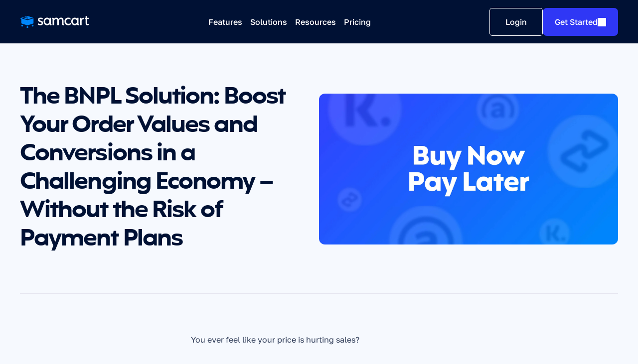

--- FILE ---
content_type: text/html
request_url: https://www.samcart.com/whitepapers/buy-now-pay-later
body_size: 32432
content:
<!doctype html>
<!-- Made in Framer · framer.com ✨ -->
<!-- Published Jan 27, 2026, 7:51 PM UTC -->
<html dir="ltr">
<head>
	<meta charset="utf-8">
	
	
	<script>try{if(localStorage.get("__framer_force_showing_editorbar_since")){const n=document.createElement("link");n.rel = "modulepreload";n.href="https://framer.com/edit/init.mjs";document.head.appendChild(n)}}catch(e){}</script>
	<!-- Start of headStart -->
    <!-- Snippet: U7UWlrygm -->
<!-- Google Tag Manager -->
<script>(function(w,d,s,l,i){w[l]=w[l]||[];w[l].push({'gtm.start':
new Date().getTime(),event:'gtm.js'});var f=d.getElementsByTagName(s)[0],
j=d.createElement(s),dl=l!='dataLayer'?'&l='+l:'';j.async=true;j.src=
'https://www.googletagmanager.com/gtm.js?id='+i+dl;f.parentNode.insertBefore(j,f);
})(window,document,'script','dataLayer','GTM-N2H2GH2');</script>
<!-- End Google Tag Manager -->
<!-- SnippetEnd: U7UWlrygm -->

    <!-- End of headStart -->
	<meta name="viewport" content="width=device-width">
	<meta name="generator" content="Framer cc3b8f8">
	<title>SamCart</title>
    <meta name="description" content="The internet's highest-converting checkout for digital creators. AI builds your business while proven features maximize every sale. From $79/mo.">
    <meta name="framer-search-index" content="https://framerusercontent.com/sites/53YvDVsm2nkOqxq2Vvtmia/searchIndex-UbvNO9tuxlS3.json">
    <meta name="framer-search-index-fallback" content="https://framerusercontent.com/sites/53YvDVsm2nkOqxq2Vvtmia/searchIndex-vBtEErkoCKbX.json">
    <link href="https://framerusercontent.com/images/LNrcom7l4rBkvwjucathz4Gc.svg" rel="icon" media="(prefers-color-scheme: light)">
    <link href="https://framerusercontent.com/images/LNrcom7l4rBkvwjucathz4Gc.svg" rel="icon" media="(prefers-color-scheme: dark)">
    <!-- Open Graph / Facebook -->
    <meta property="og:type" content="website">
    <meta property="og:title" content="SamCart">
    <meta property="og:description" content="The internet's highest-converting checkout for digital creators. AI builds your business while proven features maximize every sale. From $79/mo.">
    <!-- Twitter -->
    <meta name="twitter:card" content="summary_large_image">
    <meta name="twitter:title" content="SamCart">
    <meta name="twitter:description" content="The internet's highest-converting checkout for digital creators. AI builds your business while proven features maximize every sale. From $79/mo.">
	
	<style data-framer-font-css>/* cyrillic-ext */
@font-face {
  font-family: 'Golos Text';
  font-style: normal;
  font-weight: 400;
  font-display: swap;
  src: url(https://fonts.gstatic.com/s/golostext/v7/q5uCsoe9Lv5t7Meb31EcEx58hLxR.woff2) format('woff2');
  unicode-range: U+0460-052F, U+1C80-1C8A, U+20B4, U+2DE0-2DFF, U+A640-A69F, U+FE2E-FE2F;
}
/* cyrillic */
@font-face {
  font-family: 'Golos Text';
  font-style: normal;
  font-weight: 400;
  font-display: swap;
  src: url(https://fonts.gstatic.com/s/golostext/v7/q5uCsoe9Lv5t7Meb31EcExd8hLxR.woff2) format('woff2');
  unicode-range: U+0301, U+0400-045F, U+0490-0491, U+04B0-04B1, U+2116;
}
/* latin-ext */
@font-face {
  font-family: 'Golos Text';
  font-style: normal;
  font-weight: 400;
  font-display: swap;
  src: url(https://fonts.gstatic.com/s/golostext/v7/q5uCsoe9Lv5t7Meb31EcEx18hLxR.woff2) format('woff2');
  unicode-range: U+0100-02BA, U+02BD-02C5, U+02C7-02CC, U+02CE-02D7, U+02DD-02FF, U+0304, U+0308, U+0329, U+1D00-1DBF, U+1E00-1E9F, U+1EF2-1EFF, U+2020, U+20A0-20AB, U+20AD-20C0, U+2113, U+2C60-2C7F, U+A720-A7FF;
}
/* latin */
@font-face {
  font-family: 'Golos Text';
  font-style: normal;
  font-weight: 400;
  font-display: swap;
  src: url(https://fonts.gstatic.com/s/golostext/v7/q5uCsoe9Lv5t7Meb31EcExN8hA.woff2) format('woff2');
  unicode-range: U+0000-00FF, U+0131, U+0152-0153, U+02BB-02BC, U+02C6, U+02DA, U+02DC, U+0304, U+0308, U+0329, U+2000-206F, U+20AC, U+2122, U+2191, U+2193, U+2212, U+2215, U+FEFF, U+FFFD;
}
/* cyrillic-ext */
@font-face {
  font-family: 'Golos Text';
  font-style: normal;
  font-weight: 500;
  font-display: swap;
  src: url(https://fonts.gstatic.com/s/golostext/v7/q5uCsoe9Lv5t7Meb31EcEx58hLxR.woff2) format('woff2');
  unicode-range: U+0460-052F, U+1C80-1C8A, U+20B4, U+2DE0-2DFF, U+A640-A69F, U+FE2E-FE2F;
}
/* cyrillic */
@font-face {
  font-family: 'Golos Text';
  font-style: normal;
  font-weight: 500;
  font-display: swap;
  src: url(https://fonts.gstatic.com/s/golostext/v7/q5uCsoe9Lv5t7Meb31EcExd8hLxR.woff2) format('woff2');
  unicode-range: U+0301, U+0400-045F, U+0490-0491, U+04B0-04B1, U+2116;
}
/* latin-ext */
@font-face {
  font-family: 'Golos Text';
  font-style: normal;
  font-weight: 500;
  font-display: swap;
  src: url(https://fonts.gstatic.com/s/golostext/v7/q5uCsoe9Lv5t7Meb31EcEx18hLxR.woff2) format('woff2');
  unicode-range: U+0100-02BA, U+02BD-02C5, U+02C7-02CC, U+02CE-02D7, U+02DD-02FF, U+0304, U+0308, U+0329, U+1D00-1DBF, U+1E00-1E9F, U+1EF2-1EFF, U+2020, U+20A0-20AB, U+20AD-20C0, U+2113, U+2C60-2C7F, U+A720-A7FF;
}
/* latin */
@font-face {
  font-family: 'Golos Text';
  font-style: normal;
  font-weight: 500;
  font-display: swap;
  src: url(https://fonts.gstatic.com/s/golostext/v7/q5uCsoe9Lv5t7Meb31EcExN8hA.woff2) format('woff2');
  unicode-range: U+0000-00FF, U+0131, U+0152-0153, U+02BB-02BC, U+02C6, U+02DA, U+02DC, U+0304, U+0308, U+0329, U+2000-206F, U+20AC, U+2122, U+2191, U+2193, U+2212, U+2215, U+FEFF, U+FFFD;
}
/* cyrillic-ext */
@font-face {
  font-family: 'Golos Text';
  font-style: normal;
  font-weight: 600;
  font-display: swap;
  src: url(https://fonts.gstatic.com/s/golostext/v7/q5uCsoe9Lv5t7Meb31EcEx58hLxR.woff2) format('woff2');
  unicode-range: U+0460-052F, U+1C80-1C8A, U+20B4, U+2DE0-2DFF, U+A640-A69F, U+FE2E-FE2F;
}
/* cyrillic */
@font-face {
  font-family: 'Golos Text';
  font-style: normal;
  font-weight: 600;
  font-display: swap;
  src: url(https://fonts.gstatic.com/s/golostext/v7/q5uCsoe9Lv5t7Meb31EcExd8hLxR.woff2) format('woff2');
  unicode-range: U+0301, U+0400-045F, U+0490-0491, U+04B0-04B1, U+2116;
}
/* latin-ext */
@font-face {
  font-family: 'Golos Text';
  font-style: normal;
  font-weight: 600;
  font-display: swap;
  src: url(https://fonts.gstatic.com/s/golostext/v7/q5uCsoe9Lv5t7Meb31EcEx18hLxR.woff2) format('woff2');
  unicode-range: U+0100-02BA, U+02BD-02C5, U+02C7-02CC, U+02CE-02D7, U+02DD-02FF, U+0304, U+0308, U+0329, U+1D00-1DBF, U+1E00-1E9F, U+1EF2-1EFF, U+2020, U+20A0-20AB, U+20AD-20C0, U+2113, U+2C60-2C7F, U+A720-A7FF;
}
/* latin */
@font-face {
  font-family: 'Golos Text';
  font-style: normal;
  font-weight: 600;
  font-display: swap;
  src: url(https://fonts.gstatic.com/s/golostext/v7/q5uCsoe9Lv5t7Meb31EcExN8hA.woff2) format('woff2');
  unicode-range: U+0000-00FF, U+0131, U+0152-0153, U+02BB-02BC, U+02C6, U+02DA, U+02DC, U+0304, U+0308, U+0329, U+2000-206F, U+20AC, U+2122, U+2191, U+2193, U+2212, U+2215, U+FEFF, U+FFFD;
}
/* cyrillic-ext */
@font-face {
  font-family: 'Golos Text';
  font-style: normal;
  font-weight: 700;
  font-display: swap;
  src: url(https://fonts.gstatic.com/s/golostext/v7/q5uCsoe9Lv5t7Meb31EcEx58hLxR.woff2) format('woff2');
  unicode-range: U+0460-052F, U+1C80-1C8A, U+20B4, U+2DE0-2DFF, U+A640-A69F, U+FE2E-FE2F;
}
/* cyrillic */
@font-face {
  font-family: 'Golos Text';
  font-style: normal;
  font-weight: 700;
  font-display: swap;
  src: url(https://fonts.gstatic.com/s/golostext/v7/q5uCsoe9Lv5t7Meb31EcExd8hLxR.woff2) format('woff2');
  unicode-range: U+0301, U+0400-045F, U+0490-0491, U+04B0-04B1, U+2116;
}
/* latin-ext */
@font-face {
  font-family: 'Golos Text';
  font-style: normal;
  font-weight: 700;
  font-display: swap;
  src: url(https://fonts.gstatic.com/s/golostext/v7/q5uCsoe9Lv5t7Meb31EcEx18hLxR.woff2) format('woff2');
  unicode-range: U+0100-02BA, U+02BD-02C5, U+02C7-02CC, U+02CE-02D7, U+02DD-02FF, U+0304, U+0308, U+0329, U+1D00-1DBF, U+1E00-1E9F, U+1EF2-1EFF, U+2020, U+20A0-20AB, U+20AD-20C0, U+2113, U+2C60-2C7F, U+A720-A7FF;
}
/* latin */
@font-face {
  font-family: 'Golos Text';
  font-style: normal;
  font-weight: 700;
  font-display: swap;
  src: url(https://fonts.gstatic.com/s/golostext/v7/q5uCsoe9Lv5t7Meb31EcExN8hA.woff2) format('woff2');
  unicode-range: U+0000-00FF, U+0131, U+0152-0153, U+02BB-02BC, U+02C6, U+02DA, U+02DC, U+0304, U+0308, U+0329, U+2000-206F, U+20AC, U+2122, U+2191, U+2193, U+2212, U+2215, U+FEFF, U+FFFD;
}
/* cyrillic-ext */
@font-face {
  font-family: 'Golos Text';
  font-style: normal;
  font-weight: 900;
  src: url(https://fonts.gstatic.com/s/golostext/v7/q5uXsoe9Lv5t7Meb31EcOR9UdVTNs822plX4Qj5WGL4DXQ.woff2) format('woff2');
  unicode-range: U+0460-052F, U+1C80-1C8A, U+20B4, U+2DE0-2DFF, U+A640-A69F, U+FE2E-FE2F;
}
/* cyrillic */
@font-face {
  font-family: 'Golos Text';
  font-style: normal;
  font-weight: 900;
  src: url(https://fonts.gstatic.com/s/golostext/v7/q5uXsoe9Lv5t7Meb31EcOR9UdVTNs822plX4Qj5fGL4DXQ.woff2) format('woff2');
  unicode-range: U+0301, U+0400-045F, U+0490-0491, U+04B0-04B1, U+2116;
}
/* latin-ext */
@font-face {
  font-family: 'Golos Text';
  font-style: normal;
  font-weight: 900;
  src: url(https://fonts.gstatic.com/s/golostext/v7/q5uXsoe9Lv5t7Meb31EcOR9UdVTNs822plX4Qj5VGL4DXQ.woff2) format('woff2');
  unicode-range: U+0100-02BA, U+02BD-02C5, U+02C7-02CC, U+02CE-02D7, U+02DD-02FF, U+0304, U+0308, U+0329, U+1D00-1DBF, U+1E00-1E9F, U+1EF2-1EFF, U+2020, U+20A0-20AB, U+20AD-20C0, U+2113, U+2C60-2C7F, U+A720-A7FF;
}
/* latin */
@font-face {
  font-family: 'Golos Text';
  font-style: normal;
  font-weight: 900;
  src: url(https://fonts.gstatic.com/s/golostext/v7/q5uXsoe9Lv5t7Meb31EcOR9UdVTNs822plX4Qj5bGL4.woff2) format('woff2');
  unicode-range: U+0000-00FF, U+0131, U+0152-0153, U+02BB-02BC, U+02C6, U+02DA, U+02DC, U+0304, U+0308, U+0329, U+2000-206F, U+20AC, U+2122, U+2191, U+2193, U+2212, U+2215, U+FEFF, U+FFFD;
}

@font-face { font-family: "Mangueira Alt Bold"; src: url("https://framerusercontent.com/assets/7BgMQinIvixz6b17tsgAGNdyih4.woff2"); font-display: swap; font-style: normal; font-weight: 700 }
@font-face { font-family: "Mangueira Alt Heavy"; src: url("https://framerusercontent.com/assets/YER0UBdVNwQz43bUm8Zn0dM4nE.woff2"); font-style: normal; font-weight: 900 }
@font-face { font-family: "Mangueira Alt SemiBold"; src: url("https://framerusercontent.com/assets/soXvKugwBbfLu8psE4CcgZ9NBc.woff2"); font-display: swap; font-style: normal; font-weight: 600 }
@font-face { font-family: "Mangueira Alt Medium"; src: url("https://framerusercontent.com/assets/BDTtSzmnIUS2yMitiHO5OJZTVjw.woff2"); font-display: swap; font-style: normal; font-weight: 500 }
@font-face { font-family: "Inter"; src: url("https://framerusercontent.com/assets/5vvr9Vy74if2I6bQbJvbw7SY1pQ.woff2"); font-display: swap; font-style: normal; font-weight: 400; unicode-range: U+0460-052F, U+1C80-1C88, U+20B4, U+2DE0-2DFF, U+A640-A69F, U+FE2E-FE2F }
@font-face { font-family: "Inter"; src: url("https://framerusercontent.com/assets/EOr0mi4hNtlgWNn9if640EZzXCo.woff2"); font-display: swap; font-style: normal; font-weight: 400; unicode-range: U+0301, U+0400-045F, U+0490-0491, U+04B0-04B1, U+2116 }
@font-face { font-family: "Inter"; src: url("https://framerusercontent.com/assets/Y9k9QrlZAqio88Klkmbd8VoMQc.woff2"); font-display: swap; font-style: normal; font-weight: 400; unicode-range: U+1F00-1FFF }
@font-face { font-family: "Inter"; src: url("https://framerusercontent.com/assets/OYrD2tBIBPvoJXiIHnLoOXnY9M.woff2"); font-display: swap; font-style: normal; font-weight: 400; unicode-range: U+0370-03FF }
@font-face { font-family: "Inter"; src: url("https://framerusercontent.com/assets/JeYwfuaPfZHQhEG8U5gtPDZ7WQ.woff2"); font-display: swap; font-style: normal; font-weight: 400; unicode-range: U+0100-024F, U+0259, U+1E00-1EFF, U+2020, U+20A0-20AB, U+20AD-20CF, U+2113, U+2C60-2C7F, U+A720-A7FF }
@font-face { font-family: "Inter"; src: url("https://framerusercontent.com/assets/GrgcKwrN6d3Uz8EwcLHZxwEfC4.woff2"); font-display: swap; font-style: normal; font-weight: 400; unicode-range: U+0000-00FF, U+0131, U+0152-0153, U+02BB-02BC, U+02C6, U+02DA, U+02DC, U+2000-206F, U+2070, U+2074-207E, U+2080-208E, U+20AC, U+2122, U+2191, U+2193, U+2212, U+2215, U+FEFF, U+FFFD }
@font-face { font-family: "Inter"; src: url("https://framerusercontent.com/assets/b6Y37FthZeALduNqHicBT6FutY.woff2"); font-display: swap; font-style: normal; font-weight: 400; unicode-range: U+0102-0103, U+0110-0111, U+0128-0129, U+0168-0169, U+01A0-01A1, U+01AF-01B0, U+1EA0-1EF9, U+20AB }
@font-face { font-family: "Inter Display"; src: url("https://framerusercontent.com/assets/I11LrmuBDQZweplJ62KkVsklU5Y.woff2"); font-display: swap; font-style: normal; font-weight: 700; unicode-range: U+0460-052F, U+1C80-1C88, U+20B4, U+2DE0-2DFF, U+A640-A69F, U+FE2E-FE2F }
@font-face { font-family: "Inter Display"; src: url("https://framerusercontent.com/assets/UjFZPDy3qGuDktQM4q9CxhKfIa8.woff2"); font-display: swap; font-style: normal; font-weight: 700; unicode-range: U+0301, U+0400-045F, U+0490-0491, U+04B0-04B1, U+2116 }
@font-face { font-family: "Inter Display"; src: url("https://framerusercontent.com/assets/8exwVHJy2DhJ4N5prYlVMrEKmQ.woff2"); font-display: swap; font-style: normal; font-weight: 700; unicode-range: U+1F00-1FFF }
@font-face { font-family: "Inter Display"; src: url("https://framerusercontent.com/assets/UTeedEK21hO5jDxEUldzdScUqpg.woff2"); font-display: swap; font-style: normal; font-weight: 700; unicode-range: U+0370-03FF }
@font-face { font-family: "Inter Display"; src: url("https://framerusercontent.com/assets/Ig8B8nzy11hzIWEIYnkg91sofjo.woff2"); font-display: swap; font-style: normal; font-weight: 700; unicode-range: U+0100-024F, U+0259, U+1E00-1EFF, U+2020, U+20A0-20AB, U+20AD-20CF, U+2113, U+2C60-2C7F, U+A720-A7FF }
@font-face { font-family: "Inter Display"; src: url("https://framerusercontent.com/assets/qITWJ2WdG0wrgQPDb8lvnYnTXDg.woff2"); font-display: swap; font-style: normal; font-weight: 700; unicode-range: U+0000-00FF, U+0131, U+0152-0153, U+02BB-02BC, U+02C6, U+02DA, U+02DC, U+2000-206F, U+2070, U+2074-207E, U+2080-208E, U+20AC, U+2122, U+2191, U+2193, U+2212, U+2215, U+FEFF, U+FFFD }
@font-face { font-family: "Inter Display"; src: url("https://framerusercontent.com/assets/qctQFoJqJ9aIbRSIp0AhCQpFxn8.woff2"); font-display: swap; font-style: normal; font-weight: 700; unicode-range: U+0102-0103, U+0110-0111, U+0128-0129, U+0168-0169, U+01A0-01A1, U+01AF-01B0, U+1EA0-1EF9, U+20AB }
@font-face { font-family: "Inter"; src: url("https://framerusercontent.com/assets/DpPBYI0sL4fYLgAkX8KXOPVt7c.woff2"); font-display: swap; font-style: normal; font-weight: 700; unicode-range: U+0460-052F, U+1C80-1C88, U+20B4, U+2DE0-2DFF, U+A640-A69F, U+FE2E-FE2F }
@font-face { font-family: "Inter"; src: url("https://framerusercontent.com/assets/4RAEQdEOrcnDkhHiiCbJOw92Lk.woff2"); font-display: swap; font-style: normal; font-weight: 700; unicode-range: U+0301, U+0400-045F, U+0490-0491, U+04B0-04B1, U+2116 }
@font-face { font-family: "Inter"; src: url("https://framerusercontent.com/assets/1K3W8DizY3v4emK8Mb08YHxTbs.woff2"); font-display: swap; font-style: normal; font-weight: 700; unicode-range: U+1F00-1FFF }
@font-face { font-family: "Inter"; src: url("https://framerusercontent.com/assets/tUSCtfYVM1I1IchuyCwz9gDdQ.woff2"); font-display: swap; font-style: normal; font-weight: 700; unicode-range: U+0370-03FF }
@font-face { font-family: "Inter"; src: url("https://framerusercontent.com/assets/VgYFWiwsAC5OYxAycRXXvhze58.woff2"); font-display: swap; font-style: normal; font-weight: 700; unicode-range: U+0100-024F, U+0259, U+1E00-1EFF, U+2020, U+20A0-20AB, U+20AD-20CF, U+2113, U+2C60-2C7F, U+A720-A7FF }
@font-face { font-family: "Inter"; src: url("https://framerusercontent.com/assets/syRNPWzAMIrcJ3wIlPIP43KjQs.woff2"); font-display: swap; font-style: normal; font-weight: 700; unicode-range: U+0000-00FF, U+0131, U+0152-0153, U+02BB-02BC, U+02C6, U+02DA, U+02DC, U+2000-206F, U+2070, U+2074-207E, U+2080-208E, U+20AC, U+2122, U+2191, U+2193, U+2212, U+2215, U+FEFF, U+FFFD }
@font-face { font-family: "Inter"; src: url("https://framerusercontent.com/assets/GIryZETIX4IFypco5pYZONKhJIo.woff2"); font-display: swap; font-style: normal; font-weight: 700; unicode-range: U+0102-0103, U+0110-0111, U+0128-0129, U+0168-0169, U+01A0-01A1, U+01AF-01B0, U+1EA0-1EF9, U+20AB }
@font-face { font-family: "Inter"; src: url("https://framerusercontent.com/assets/mkY5Sgyq51ik0AMrSBwhm9DJg.woff2"); font-style: normal; font-weight: 900; unicode-range: U+0460-052F, U+1C80-1C88, U+20B4, U+2DE0-2DFF, U+A640-A69F, U+FE2E-FE2F }
@font-face { font-family: "Inter"; src: url("https://framerusercontent.com/assets/X5hj6qzcHUYv7h1390c8Rhm6550.woff2"); font-style: normal; font-weight: 900; unicode-range: U+0301, U+0400-045F, U+0490-0491, U+04B0-04B1, U+2116 }
@font-face { font-family: "Inter"; src: url("https://framerusercontent.com/assets/gQhNpS3tN86g8RcVKYUUaKt2oMQ.woff2"); font-style: normal; font-weight: 900; unicode-range: U+1F00-1FFF }
@font-face { font-family: "Inter"; src: url("https://framerusercontent.com/assets/cugnVhSraaRyANCaUtI5FV17wk.woff2"); font-style: normal; font-weight: 900; unicode-range: U+0370-03FF }
@font-face { font-family: "Inter"; src: url("https://framerusercontent.com/assets/5HcVoGak8k5agFJSaKa4floXVu0.woff2"); font-style: normal; font-weight: 900; unicode-range: U+0100-024F, U+0259, U+1E00-1EFF, U+2020, U+20A0-20AB, U+20AD-20CF, U+2113, U+2C60-2C7F, U+A720-A7FF }
@font-face { font-family: "Inter"; src: url("https://framerusercontent.com/assets/rZ5DdENNqIdFTIyQQiP5isO7M.woff2"); font-style: normal; font-weight: 900; unicode-range: U+0000-00FF, U+0131, U+0152-0153, U+02BB-02BC, U+02C6, U+02DA, U+02DC, U+2000-206F, U+2070, U+2074-207E, U+2080-208E, U+20AC, U+2122, U+2191, U+2193, U+2212, U+2215, U+FEFF, U+FFFD }
@font-face { font-family: "Inter"; src: url("https://framerusercontent.com/assets/P2Bw01CtL0b9wqygO0sSVogWbo.woff2"); font-style: normal; font-weight: 900; unicode-range: U+0102-0103, U+0110-0111, U+0128-0129, U+0168-0169, U+01A0-01A1, U+01AF-01B0, U+1EA0-1EF9, U+20AB }
@font-face { font-family: "Inter"; src: url("https://framerusercontent.com/assets/05KsVHGDmqXSBXM4yRZ65P8i0s.woff2"); font-style: italic; font-weight: 900; unicode-range: U+0460-052F, U+1C80-1C88, U+20B4, U+2DE0-2DFF, U+A640-A69F, U+FE2E-FE2F }
@font-face { font-family: "Inter"; src: url("https://framerusercontent.com/assets/ky8ovPukK4dJ1Pxq74qGhOqCYI.woff2"); font-style: italic; font-weight: 900; unicode-range: U+0301, U+0400-045F, U+0490-0491, U+04B0-04B1, U+2116 }
@font-face { font-family: "Inter"; src: url("https://framerusercontent.com/assets/vvNSqIj42qeQ2bvCRBIWKHscrc.woff2"); font-style: italic; font-weight: 900; unicode-range: U+1F00-1FFF }
@font-face { font-family: "Inter"; src: url("https://framerusercontent.com/assets/3ZmXbBKToJifDV9gwcifVd1tEY.woff2"); font-style: italic; font-weight: 900; unicode-range: U+0370-03FF }
@font-face { font-family: "Inter"; src: url("https://framerusercontent.com/assets/FNfhX3dt4ChuLJq2PwdlxHO7PU.woff2"); font-style: italic; font-weight: 900; unicode-range: U+0100-024F, U+0259, U+1E00-1EFF, U+2020, U+20A0-20AB, U+20AD-20CF, U+2113, U+2C60-2C7F, U+A720-A7FF }
@font-face { font-family: "Inter"; src: url("https://framerusercontent.com/assets/gcnfba68tfm7qAyrWRCf9r34jg.woff2"); font-style: italic; font-weight: 900; unicode-range: U+0000-00FF, U+0131, U+0152-0153, U+02BB-02BC, U+02C6, U+02DA, U+02DC, U+2000-206F, U+2070, U+2074-207E, U+2080-208E, U+20AC, U+2122, U+2191, U+2193, U+2212, U+2215, U+FEFF, U+FFFD }
@font-face { font-family: "Inter"; src: url("https://framerusercontent.com/assets/efTfQcBJ53kM2pB1hezSZ3RDUFs.woff2"); font-style: italic; font-weight: 900; unicode-range: U+0102-0103, U+0110-0111, U+0128-0129, U+0168-0169, U+01A0-01A1, U+01AF-01B0, U+1EA0-1EF9, U+20AB }
@font-face { font-family: "Inter"; src: url("https://framerusercontent.com/assets/H89BbHkbHDzlxZzxi8uPzTsp90.woff2"); font-display: swap; font-style: italic; font-weight: 700; unicode-range: U+0460-052F, U+1C80-1C88, U+20B4, U+2DE0-2DFF, U+A640-A69F, U+FE2E-FE2F }
@font-face { font-family: "Inter"; src: url("https://framerusercontent.com/assets/u6gJwDuwB143kpNK1T1MDKDWkMc.woff2"); font-display: swap; font-style: italic; font-weight: 700; unicode-range: U+0301, U+0400-045F, U+0490-0491, U+04B0-04B1, U+2116 }
@font-face { font-family: "Inter"; src: url("https://framerusercontent.com/assets/43sJ6MfOPh1LCJt46OvyDuSbA6o.woff2"); font-display: swap; font-style: italic; font-weight: 700; unicode-range: U+1F00-1FFF }
@font-face { font-family: "Inter"; src: url("https://framerusercontent.com/assets/wccHG0r4gBDAIRhfHiOlq6oEkqw.woff2"); font-display: swap; font-style: italic; font-weight: 700; unicode-range: U+0370-03FF }
@font-face { font-family: "Inter"; src: url("https://framerusercontent.com/assets/WZ367JPwf9bRW6LdTHN8rXgSjw.woff2"); font-display: swap; font-style: italic; font-weight: 700; unicode-range: U+0100-024F, U+0259, U+1E00-1EFF, U+2020, U+20A0-20AB, U+20AD-20CF, U+2113, U+2C60-2C7F, U+A720-A7FF }
@font-face { font-family: "Inter"; src: url("https://framerusercontent.com/assets/ia3uin3hQWqDrVloC1zEtYHWw.woff2"); font-display: swap; font-style: italic; font-weight: 700; unicode-range: U+0000-00FF, U+0131, U+0152-0153, U+02BB-02BC, U+02C6, U+02DA, U+02DC, U+2000-206F, U+2070, U+2074-207E, U+2080-208E, U+20AC, U+2122, U+2191, U+2193, U+2212, U+2215, U+FEFF, U+FFFD }
@font-face { font-family: "Inter"; src: url("https://framerusercontent.com/assets/2A4Xx7CngadFGlVV4xrO06OBHY.woff2"); font-display: swap; font-style: italic; font-weight: 700; unicode-range: U+0102-0103, U+0110-0111, U+0128-0129, U+0168-0169, U+01A0-01A1, U+01AF-01B0, U+1EA0-1EF9, U+20AB }
@font-face { font-family: "Inter"; src: url("https://framerusercontent.com/assets/CfMzU8w2e7tHgF4T4rATMPuWosA.woff2"); font-display: swap; font-style: italic; font-weight: 400; unicode-range: U+0460-052F, U+1C80-1C88, U+20B4, U+2DE0-2DFF, U+A640-A69F, U+FE2E-FE2F }
@font-face { font-family: "Inter"; src: url("https://framerusercontent.com/assets/867QObYax8ANsfX4TGEVU9YiCM.woff2"); font-display: swap; font-style: italic; font-weight: 400; unicode-range: U+0301, U+0400-045F, U+0490-0491, U+04B0-04B1, U+2116 }
@font-face { font-family: "Inter"; src: url("https://framerusercontent.com/assets/Oyn2ZbENFdnW7mt2Lzjk1h9Zb9k.woff2"); font-display: swap; font-style: italic; font-weight: 400; unicode-range: U+1F00-1FFF }
@font-face { font-family: "Inter"; src: url("https://framerusercontent.com/assets/cdAe8hgZ1cMyLu9g005pAW3xMo.woff2"); font-display: swap; font-style: italic; font-weight: 400; unicode-range: U+0370-03FF }
@font-face { font-family: "Inter"; src: url("https://framerusercontent.com/assets/DOfvtmE1UplCq161m6Hj8CSQYg.woff2"); font-display: swap; font-style: italic; font-weight: 400; unicode-range: U+0100-024F, U+0259, U+1E00-1EFF, U+2020, U+20A0-20AB, U+20AD-20CF, U+2113, U+2C60-2C7F, U+A720-A7FF }
@font-face { font-family: "Inter"; src: url("https://framerusercontent.com/assets/pKRFNWFoZl77qYCAIp84lN1h944.woff2"); font-display: swap; font-style: italic; font-weight: 400; unicode-range: U+0000-00FF, U+0131, U+0152-0153, U+02BB-02BC, U+02C6, U+02DA, U+02DC, U+2000-206F, U+2070, U+2074-207E, U+2080-208E, U+20AC, U+2122, U+2191, U+2193, U+2212, U+2215, U+FEFF, U+FFFD }
@font-face { font-family: "Inter"; src: url("https://framerusercontent.com/assets/tKtBcDnBMevsEEJKdNGhhkLzYo.woff2"); font-display: swap; font-style: italic; font-weight: 400; unicode-range: U+0102-0103, U+0110-0111, U+0128-0129, U+0168-0169, U+01A0-01A1, U+01AF-01B0, U+1EA0-1EF9, U+20AB }
@font-face { font-family: "Golos Text Placeholder"; src: local("Arial"); ascent-override: 90.05%; descent-override: 20.21%; line-gap-override: 0.00%; size-adjust: 108.83% }
@font-face { font-family: "Mangueira Alt Bold Placeholder"; src: local("Arial"); ascent-override: 92.85%; descent-override: 46.15%; line-gap-override: 0.00%; size-adjust: 110.93% }
@font-face { font-family: "Mangueira Alt SemiBold Placeholder"; src: local("Arial"); ascent-override: 93.87%; descent-override: 46.66%; line-gap-override: 0.00%; size-adjust: 109.72% }
@font-face { font-family: "Mangueira Alt Medium Placeholder"; src: local("Arial"); ascent-override: 94.84%; descent-override: 47.14%; line-gap-override: 0.00%; size-adjust: 108.60% }
@font-face { font-family: "Inter Placeholder"; src: local("Arial"); ascent-override: 89.79%; descent-override: 22.36%; line-gap-override: 0.00%; size-adjust: 107.89% }
@font-face { font-family: "Inter Display Placeholder"; src: local("Arial"); ascent-override: 98.56%; descent-override: 24.54%; line-gap-override: 0.00%; size-adjust: 98.29% }</style>
	<link href="https://fonts.gstatic.com" rel="preconnect" crossorigin>
	<meta name="robots" content="max-image-preview:large"><link rel="canonical" href="https://www.samcart.com/whitepapers/buy-now-pay-later"><meta property="og:url" content="https://www.samcart.com/whitepapers/buy-now-pay-later"><style data-framer-breakpoint-css>@media(min-width: 1440px){.hidden-12vedhl{display:none!important}}@media(min-width: 1200px) and (max-width: 1439.98px){.hidden-13l2mld{display:none!important}}@media(min-width: 810px) and (max-width: 1199.98px){.hidden-r4hm0v{display:none!important}}@media(max-width: 809.98px){.hidden-zgkc9h{display:none!important}}@media(min-width: 1440px){.hidden-1wpoql2{display:none!important}}@media(min-width: 1200px) and (max-width: 1439.98px){.hidden-1fhbcy7{display:none!important}}@media(min-width: 810px) and (max-width: 1199.98px){.hidden-2menvu{display:none!important}}@media(max-width: 809.98px){.hidden-12jrfi2{display:none!important}}</style><style data-framer-css-ssr-minified data-framer-components="framer-lib-cursors-host framer-b5WCZ PropertyOverrides framer-tqFwm framer-lib-combinedCSSRules framer-QSn44 framer-dfEX3 framer-5l6fO framer-h0Zow framer-lib-cookie-trigger framer-aWvFh framer-EUtK9 framer-IHk45 framer-gZkvf framer-A2QNA framer-sEda5 framer-LAWzB framer-qSapV framer-g32xX">html,body,#main{box-sizing:border-box;margin:0;padding:0}:root{-webkit-font-smoothing:antialiased;-moz-osx-font-smoothing:grayscale}*{box-sizing:border-box;-webkit-font-smoothing:inherit}h1,h2,h3,h4,h5,h6,p,figure{margin:0}body,input,textarea,select,button{font-family:sans-serif;font-size:12px}body{--token-ab2d1a25-61f3-4440-a2ee-51ad536dddea:#2f37f5;--token-360572a0-2128-4d4d-9683-3604680c126e:#fff;--token-6d17dc31-e3e6-46a6-a488-08c005e7c40b:#27ff8b;--token-7b58c528-bc8e-41ef-9414-d78207dbd097:#001134;--token-0f8d1b80-9aae-412d-8c81-2370c5169be1:#e6e6f0;--token-2804e586-fd29-4067-a621-159b54e60f36:#0086fa;--token-1535ef1b-1f8f-4b03-a52b-7d4bf38bcb95:#bec1cc;--token-8734cac6-9118-4337-b892-cc91efd9cc97:#f6f9fe;--token-24e1a433-4bac-45db-b9bf-ad13d7636f0d:#dfe2ff;--token-a5569269-3c1d-44bd-a381-424a04219afc:#ffffffe6;--token-44dc7dc6-6c5d-4fe5-a28d-95a034fa9ab1:gray;--token-714db0c0-93d5-4920-84b4-78f52c1d6a72:#303d59;--token-8635491c-e860-4f4e-9091-ac4927ba3d32:#0086fa0a;--token-f22e3d9e-cc9f-446d-9c7c-36de61be5141:#f6f9fe;--framer-will-change-override:none}@supports (background:-webkit-named-image(i)) and (not (grid-template-rows:subgrid)){body{--framer-will-change-override:transform}}@supports (background:-webkit-named-image(i)) and (not (position-area:top right)){body{--framer-will-change-filter-override:filter}}[data-framer-component-type=Text] div div span,[data-framer-component-type=Text] a div span,[data-framer-component-type=Text] span span span,[data-framer-component-type=Text] p span span,[data-framer-component-type=Text] h1 span span,[data-framer-component-type=Text] h2 span span,[data-framer-component-type=Text] h3 span span,[data-framer-component-type=Text] h4 span span,[data-framer-component-type=Text] h5 span span,[data-framer-component-type=Text] h6 span span,[data-framer-component-type=Text] a{font-family:var(--font-family);font-style:var(--font-style);font-weight:min(calc(var(--framer-font-weight-increase,0) + var(--font-weight,400)),900);color:var(--text-color);letter-spacing:var(--letter-spacing);font-size:var(--font-size);text-transform:var(--text-transform);--text-decoration:var(--framer-text-decoration-style,solid)var(--framer-text-decoration,none)var(--framer-text-decoration-color,currentcolor)var(--framer-text-decoration-thickness,auto);--text-decoration-skip-ink:var(--framer-text-decoration-skip-ink);--text-underline-offset:var(--framer-text-decoration-offset);line-height:var(--line-height);--font-family:var(--framer-font-family);--font-style:var(--framer-font-style);--font-weight:var(--framer-font-weight);--text-color:var(--framer-text-color);--letter-spacing:var(--framer-letter-spacing);--font-size:var(--framer-font-size);--text-transform:var(--framer-text-transform);--line-height:var(--framer-line-height)}@supports not (color:color(display-p3 1 1 1)){p.framer-text,div.framer-text,h1.framer-text,h2.framer-text,h3.framer-text,h4.framer-text,h5.framer-text,h6.framer-text,li.framer-text,ol.framer-text,ul.framer-text,span.framer-text:not([data-text-fill]){color:var(--framer-blockquote-text-color-rgb,var(--framer-blockquote-text-color,var(--framer-text-color-rgb,var(--framer-text-color,#000))));-webkit-text-stroke-color:var(--framer-text-stroke-color-rgb,var(--framer-text-stroke-color,initial))}mark.framer-text{background-color:var(--framer-blockquote-text-background-color-rgb,var(--framer-blockquote-text-background-color,var(--framer-text-background-color-rgb,var(--framer-text-background-color,initial))))}}@supports not (color:color(display-p3 1 1 1)){code.framer-text,code.framer-text span.framer-text:not([data-text-fill]){color:var(--framer-blockquote-text-color-rgb,var(--framer-blockquote-text-color,var(--framer-code-text-color-rgb,var(--framer-code-text-color,var(--framer-text-color-rgb,var(--framer-text-color,#000))))))}}@supports not (color:color(display-p3 1 1 1)){a.framer-text,span.framer-text[data-nested-link]{color:var(--framer-blockquote-text-color-rgb,var(--framer-blockquote-text-color,var(--framer-link-text-color-rgb,var(--framer-link-text-color,var(--framer-text-color-rgb,var(--framer-text-color,#000))))));background-color:var(--framer-link-text-background-color-rgb,var(--framer-link-text-background-color,initial));-webkit-text-decoration-color:var(--framer-link-text-decoration-color-rgb,var(--framer-link-text-decoration-color,var(--framer-text-decoration-color-rgb,var(--framer-text-decoration-color,currentcolor))));text-decoration-color:var(--framer-link-text-decoration-color-rgb,var(--framer-link-text-decoration-color,var(--framer-text-decoration-color-rgb,var(--framer-text-decoration-color,currentcolor))))}}@supports not (color:color(display-p3 1 1 1)){code.framer-text a.framer-text,code.framer-text a.framer-text span.framer-text:not([data-text-fill]),code.framer-text span.framer-text[data-nested-link],code.framer-text span.framer-text[data-nested-link] span.framer-text:not([data-text-fill]){color:var(--framer-blockquote-text-color-rgb,var(--framer-blockquote-text-color,var(--framer-link-text-color-rgb,var(--framer-link-text-color,var(--framer-code-text-color-rgb,var(--framer-code-text-color,var(--framer-text-color-rgb,var(--framer-text-color,#000))))))))}}@supports not (color:color(display-p3 1 1 1)){a.framer-text:hover,span.framer-text[data-nested-link]:hover{color:var(--framer-link-hover-text-color-rgb,var(--framer-link-hover-text-color,var(--framer-blockquote-text-color-rgb,var(--framer-blockquote-text-color,var(--framer-link-text-color-rgb,var(--framer-link-text-color,var(--framer-text-color-rgb,var(--framer-text-color,#000))))))));background-color:var(--framer-link-hover-text-background-color-rgb,var(--framer-link-hover-text-background-color,var(--framer-link-text-background-color-rgb,var(--framer-link-text-background-color,var(--framer-text-background-color-rgb,var(--framer-text-background-color,initial))))));-webkit-text-decoration-color:var(--framer-link-hover-text-decoration-color-rgb,var(--framer-link-hover-text-decoration-color,var(--framer-link-text-decoration-color-rgb,var(--framer-link-text-decoration-color,var(--framer-text-decoration-color-rgb,var(--framer-text-decoration-color,currentcolor))))));text-decoration-color:var(--framer-link-hover-text-decoration-color-rgb,var(--framer-link-hover-text-decoration-color,var(--framer-link-text-decoration-color-rgb,var(--framer-link-text-decoration-color,var(--framer-text-decoration-color-rgb,var(--framer-text-decoration-color,currentcolor))))))}}@supports not (color:color(display-p3 1 1 1)){code.framer-text a.framer-text:hover,code.framer-text span.framer-text[data-nested-link]:hover{color:var(--framer-link-hover-text-color-rgb,var(--framer-link-hover-text-color,var(--framer-blockquote-text-color-rgb,var(--framer-blockquote-text-color,var(--framer-link-text-color-rgb,var(--framer-link-text-color,var(--framer-code-text-color-rgb,var(--framer-code-text-color,var(--framer-text-color-rgb,var(--framer-text-color,#000))))))))))}}@supports not (color:color(display-p3 1 1 1)){a.framer-text[data-framer-page-link-current],span.framer-text[data-framer-page-link-current]{color:var(--framer-link-current-text-color-rgb,var(--framer-link-current-text-color,var(--framer-link-text-color-rgb,var(--framer-link-text-color,var(--framer-text-color-rgb,var(--framer-text-color,#000))))));background-color:var(--framer-link-current-text-background-color-rgb,var(--framer-link-current-text-background-color,var(--framer-link-text-background-color-rgb,var(--framer-link-text-background-color,var(--framer-text-background-color-rgb,var(--framer-text-background-color,initial))))));-webkit-text-decoration-color:var(--framer-link-current-text-decoration-color-rgb,var(--framer-link-current-text-decoration-color,var(--framer-link-text-decoration-color-rgb,var(--framer-link-text-decoration-color,var(--framer-text-decoration-color-rgb,var(--framer-text-decoration-color,currentcolor))))));text-decoration-color:var(--framer-link-current-text-decoration-color-rgb,var(--framer-link-current-text-decoration-color,var(--framer-link-text-decoration-color-rgb,var(--framer-link-text-decoration-color,var(--framer-text-decoration-color-rgb,var(--framer-text-decoration-color,currentcolor))))))}}@supports not (color:color(display-p3 1 1 1)){code.framer-text a.framer-text[data-framer-page-link-current],code.framer-text a.framer-text[data-framer-page-link-current] span.framer-text:not([data-text-fill]),code.framer-text span.framer-text[data-framer-page-link-current],code.framer-text span.framer-text[data-framer-page-link-current] span.framer-text:not([data-text-fill]){color:var(--framer-link-current-text-color-rgb,var(--framer-link-current-text-color,var(--framer-link-text-color-rgb,var(--framer-link-text-color,var(--framer-code-text-color-rgb,var(--framer-code-text-color,var(--framer-text-color-rgb,var(--framer-text-color,#000))))))));background-color:var(--framer-link-current-text-background-color-rgb,var(--framer-link-current-text-background-color,var(--framer-link-text-background-color-rgb,var(--framer-link-text-background-color,var(--framer-text-background-color-rgb,var(--framer-text-background-color,initial))))))}}@supports not (color:color(display-p3 1 1 1)){a.framer-text[data-framer-page-link-current]:hover,span.framer-text[data-framer-page-link-current]:hover{color:var(--framer-link-hover-text-color-rgb,var(--framer-link-hover-text-color,var(--framer-link-current-text-color-rgb,var(--framer-link-current-text-color,var(--framer-link-text-color-rgb,var(--framer-link-text-color,var(--framer-code-text-color-rgb,var(--framer-code-text-color,var(--framer-text-color-rgb,var(--framer-text-color,#000))))))))));background-color:var(--framer-link-hover-text-background-color-rgb,var(--framer-link-hover-text-background-color,var(--framer-link-current-text-background-color-rgb,var(--framer-link-current-text-background-color,var(--framer-link-text-background-color-rgb,var(--framer-link-text-background-color,initial))))));-webkit-text-decoration-color:var(--framer-link-hover-text-decoration-color-rgb,var(--framer-link-hover-text-decoration-color,var(--framer-link-current-text-decoration-color-rgb,var(--framer-link-current-text-decoration-color,var(--framer-link-text-decoration-color-rgb,var(--framer-link-text-decoration-color,var(--framer-text-decoration-color-rgb,var(--framer-text-decoration-color,currentcolor))))))));text-decoration-color:var(--framer-link-hover-text-decoration-color-rgb,var(--framer-link-hover-text-decoration-color,var(--framer-link-current-text-decoration-color-rgb,var(--framer-link-current-text-decoration-color,var(--framer-link-text-decoration-color-rgb,var(--framer-link-text-decoration-color,var(--framer-text-decoration-color-rgb,var(--framer-text-decoration-color,currentcolor))))))))}}@supports not (color:color(display-p3 1 1 1)){code.framer-text a.framer-text[data-framer-page-link-current]:hover,code.framer-text a.framer-text[data-framer-page-link-current]:hover span.framer-text:not([data-text-fill]),code.framer-text span.framer-text[data-framer-page-link-current]:hover,code.framer-text span.framer-text[data-framer-page-link-current]:hover span.framer-text:not([data-text-fill]){color:var(--framer-link-hover-text-color-rgb,var(--framer-link-hover-text-color,var(--framer-link-current-text-color-rgb,var(--framer-link-current-text-color,var(--framer-link-text-color-rgb,var(--framer-link-text-color,var(--framer-code-text-color-rgb,var(--framer-code-text-color,var(--framer-text-color-rgb,var(--framer-text-color,#000))))))))));background-color:var(--framer-link-hover-text-background-color-rgb,var(--framer-link-hover-text-background-color,var(--framer-link-current-text-background-color-rgb,var(--framer-link-current-text-background-color,var(--framer-link-text-background-color-rgb,var(--framer-link-text-background-color,initial))))))}}@supports not (aspect-ratio:1){.framer-text-module:not([data-width=fit])[style*=aspect-ratio]{position:relative}.framer-text-module:not([data-width=fit])[style*=aspect-ratio]:before{content:"";padding-bottom:calc(100%/calc(var(--aspect-ratio)));display:block}.framer-text-module[data-width=fill]>:first-child,.framer-text-module:not([data-width=fit])[style*=aspect-ratio]>:first-child{height:100%;position:absolute;top:0;left:0}}@supports not (overflow:clip){:root{--overflow-clip-fallback:hidden}}@supports (background:-webkit-named-image(i)) and (not (contain-intrinsic-size:inherit)){div.framer-text,p.framer-text,h1.framer-text,h2.framer-text,h3.framer-text,h4.framer-text,h5.framer-text,h6.framer-text,ol.framer-text,ul.framer-text,li.framer-text,blockquote.framer-text,.framer-text.framer-image{display:var(--text-truncation-display-inline-for-safari-16,revert)}div.framer-text:after,p.framer-text:after,h1.framer-text:after,h2.framer-text:after,h3.framer-text:after,h4.framer-text:after,h5.framer-text:after,h6.framer-text:after,ol.framer-text:after,ul.framer-text:after,li.framer-text:after,blockquote.framer-text:after,.framer-text.framer-image:after{content:var(--text-truncation-line-break-for-safari-16);white-space:pre}.framer-text.framer-text-module,.framer-text.framer-table-wrapper{display:var(--text-truncation-display-none-for-safari-16,revert)}p.framer-text[data-text-fill]{display:var(--text-truncation-display-inline-for-safari-16,inline-block)}}@supports (corner-shape:superellipse(2)){:root{--one-if-corner-shape-supported:1}}.framer-cursor-none,.framer-cursor-none *{cursor:none!important}.framer-pointer-events-none,.framer-pointer-events-none *{pointer-events:none!important}@supports (aspect-ratio:1){body{--framer-aspect-ratio-supported:auto}}.framer-b5WCZ.framer-1i4mamv,.framer-b5WCZ .framer-1i4mamv{display:block}.framer-b5WCZ.framer-1wpoql2{background-color:var(--token-8734cac6-9118-4337-b892-cc91efd9cc97,#f6f9fe);flex-flow:column;place-content:center flex-start;align-items:center;gap:0;width:100%;height:min-content;padding:0;display:flex;position:relative;overflow:visible}.framer-b5WCZ .framer-59nl71-container{z-index:10;flex:none;order:-1000;width:100%;height:auto;position:sticky;top:0}.framer-b5WCZ .framer-1v0xmim{background:0 0;flex-grow:1;width:0;height:0;margin:0;position:relative}.framer-b5WCZ .framer-1s7nmgz-container{flex:none;order:1002;width:100%;height:auto;position:relative}[data-layout-template=true]>#overlay{margin-bottom:0}.ssr-variant{display:contents}@supports (aspect-ratio:1){body{--framer-aspect-ratio-supported:auto}}.framer-tqFwm.framer-1vdc97x,.framer-tqFwm .framer-1vdc97x{display:block}.framer-tqFwm.framer-lndzgn{flex-flow:column;place-content:center;align-items:center;gap:0;width:1440px;height:min-content;padding:0;display:flex;position:relative;overflow:visible}.framer-tqFwm .framer-1492gsx{height:min-content;overflow:var(--overflow-clip-fallback,clip);flex-flow:row;flex:none;place-content:center;align-items:center;gap:10px;width:100%;padding:16px 40px;text-decoration:none;display:flex;position:relative}.framer-tqFwm .framer-vjfiif,.framer-tqFwm .framer-4xld9b,.framer-tqFwm .framer-37w2p6,.framer-tqFwm .framer-136bx32,.framer-tqFwm .framer-1g7u1q1,.framer-tqFwm .framer-1mv3n0d{white-space:pre;flex:none;width:auto;height:auto;position:relative}.framer-tqFwm .framer-lp9kk8{height:min-content;overflow:var(--overflow-clip-fallback,clip);flex-flow:row;flex:none;place-content:center;align-items:center;gap:1px;width:min-content;padding:0;display:flex;position:relative}.framer-tqFwm .framer-817hl5{height:var(--framer-aspect-ratio-supported,20px);flex:none;width:20px;position:relative}.framer-tqFwm .framer-1ohsrqb{flex-flow:column;flex:none;place-content:center;align-items:center;gap:10px;width:100%;height:min-content;padding:16px 40px;display:flex;position:relative;overflow:visible}.framer-tqFwm .framer-ddswpe{flex-flow:row;flex:none;place-content:center;align-items:center;gap:0;width:100%;max-width:1300px;height:min-content;padding:0;display:flex;position:relative;overflow:visible}.framer-tqFwm .framer-1sw2zmy{flex-flow:row;flex:none;place-content:center;align-items:center;gap:0;width:min-content;height:min-content;padding:0;display:flex;position:relative;overflow:visible}.framer-tqFwm .framer-tpjn24{aspect-ratio:5.83333;height:var(--framer-aspect-ratio-supported,24px);flex:none;width:140px;text-decoration:none;position:relative}.framer-tqFwm .framer-xhf6tr{flex-flow:column;flex:none;place-content:center;align-items:center;gap:16px;width:min-content;min-width:219px;height:min-content;min-height:200px;padding:0;display:flex;position:relative;overflow:visible}.framer-tqFwm .framer-5po70i{flex-flow:row;flex:none;place-content:center;align-items:center;gap:10px;width:min-content;height:min-content;padding:0;display:flex;position:relative;overflow:visible}.framer-tqFwm .framer-r9ucs2-container,.framer-tqFwm .framer-18jd2ya-container{flex:none;width:32px;height:32px;position:relative}.framer-tqFwm .framer-9cv37h{flex-flow:row;flex:1 0 0;place-content:center;align-items:center;gap:10px;width:1px;height:min-content;padding:0;display:flex;position:relative;overflow:visible}.framer-tqFwm .framer-vnj0co{flex-flow:row;flex:1 0 0;place-content:center;align-items:center;gap:32px;width:1px;height:min-content;padding:0;display:flex;position:relative;overflow:visible}.framer-tqFwm .framer-1vjhzjd,.framer-tqFwm .framer-1kegfit,.framer-tqFwm .framer-ygh48e{flex-flow:column;flex:none;place-content:flex-start;align-items:flex-start;gap:0;width:min-content;height:min-content;padding:0;display:flex;position:relative;overflow:visible}.framer-tqFwm .framer-iv32ct,.framer-tqFwm .framer-18ujbaa,.framer-tqFwm .framer-103i7o6{flex-flow:row;flex:none;place-content:center;align-items:center;gap:4px;width:min-content;height:min-content;padding:0;display:flex;position:relative;overflow:hidden}.framer-tqFwm .framer-1ye6cnx-container,.framer-tqFwm .framer-1n4p31l-container,.framer-tqFwm .framer-7ub1s6-container{flex:none;width:16px;height:16px;position:relative}.framer-tqFwm .framer-124is3o,.framer-tqFwm .framer-16oao4n{cursor:pointer;flex-flow:column;flex:none;place-content:center;align-self:stretch;align-items:center;gap:10px;width:auto;height:min-content;padding:0;display:flex;position:relative;overflow:visible}.framer-tqFwm .framer-mjrfpr-container,.framer-tqFwm .framer-of6s77-container,.framer-tqFwm .framer-gmzlpm-container,.framer-tqFwm .framer-a9hk6j-container,.framer-tqFwm .framer-1jick37-container,.framer-tqFwm .framer-touw5n-container{flex:none;width:100%;height:auto;position:relative}.framer-tqFwm .framer-vq7g0p{cursor:pointer;flex-flow:column;flex:none;place-content:center;align-items:center;gap:0;width:min-content;height:min-content;padding:0;display:flex;position:absolute;top:60px;left:50%;overflow:visible}.framer-tqFwm .framer-q8rar5-container{z-index:1;flex:none;width:auto;height:auto;position:relative}.framer-tqFwm .framer-sfr97v{flex-flow:row;flex:none;place-content:center;align-items:center;gap:6px;width:min-content;height:min-content;padding:0;text-decoration:none;display:flex;position:relative;overflow:visible}.framer-tqFwm .framer-1o2on5c{flex-flow:row;flex:none;place-content:center flex-end;align-items:center;gap:16px;width:min-content;height:min-content;padding:0;display:flex;position:relative;overflow:visible}.framer-tqFwm .framer-511sgt-container,.framer-tqFwm .framer-1b9l0rb-container{flex:none;width:auto;height:auto;position:relative}.framer-tqFwm .framer-1vh9ldy{will-change:var(--framer-will-change-override,transform);flex-flow:row;flex:none;place-content:center;align-items:center;gap:4px;width:min-content;height:min-content;padding:16px 24px;display:flex;position:relative;overflow:hidden}.framer-tqFwm .framer-1n20lro{white-space:pre;z-index:1;flex:none;width:auto;height:auto;position:relative}.framer-tqFwm .framer-17zrjmo{height:var(--framer-aspect-ratio-supported,17px);flex:none;width:17px;position:relative}.framer-tqFwm .framer-8z54mk{height:min-content;overflow:var(--overflow-clip-fallback,clip);will-change:var(--framer-will-change-override,transform);flex-flow:column;place-content:center;align-items:center;gap:10px;width:min-content;padding:0;display:flex;position:relative}.framer-tqFwm .framer-1rldcf0{height:min-content;overflow:var(--overflow-clip-fallback,clip);z-index:1;flex-flow:column;flex:none;place-content:center flex-start;align-items:center;gap:0;width:min-content;padding:0;display:flex;position:relative}.framer-tqFwm .framer-2r4pn7-container{flex:none;align-self:stretch;width:auto;height:auto;position:relative}.framer-tqFwm .framer-1c8ghg6{flex-flow:column;flex:1 0 0;place-content:center;align-items:center;gap:10px;width:1px;height:min-content;padding:0;display:flex;position:relative;overflow:visible}.framer-tqFwm .framer-b5m3jl{cursor:pointer;z-index:1;flex-flow:column;flex:none;place-content:center flex-start;align-items:center;gap:0;width:100%;height:1px;padding:0;display:flex;position:absolute;top:80px;left:0%;overflow:hidden}.framer-tqFwm.framer-v-141z10j .framer-b5m3jl,.framer-tqFwm.framer-v-1lrdndh .framer-b5m3jl{height:min-content;left:50%;overflow:visible}.framer-tqFwm.framer-v-vofkr.framer-lndzgn,.framer-tqFwm.framer-v-1kl0btk.framer-lndzgn,.framer-tqFwm.framer-v-1wdvbdr.framer-lndzgn,.framer-tqFwm.framer-v-jxzpk7.framer-lndzgn,.framer-tqFwm.framer-v-167aawh.framer-lndzgn{width:390px}.framer-tqFwm.framer-v-vofkr .framer-1492gsx,.framer-tqFwm.framer-v-1kl0btk .framer-1492gsx,.framer-tqFwm.framer-v-1wdvbdr .framer-1492gsx,.framer-tqFwm.framer-v-jxzpk7 .framer-1492gsx,.framer-tqFwm.framer-v-167aawh .framer-1492gsx{flex-wrap:wrap;gap:4px 10px;padding:12px 16px}.framer-tqFwm.framer-v-vofkr .framer-1ohsrqb,.framer-tqFwm.framer-v-1kl0btk .framer-1ohsrqb,.framer-tqFwm.framer-v-1wdvbdr .framer-1ohsrqb,.framer-tqFwm.framer-v-jxzpk7 .framer-1ohsrqb,.framer-tqFwm.framer-v-167aawh .framer-1ohsrqb{justify-content:flex-start;padding:0}.framer-tqFwm.framer-v-vofkr .framer-ddswpe,.framer-tqFwm.framer-v-1kl0btk .framer-ddswpe,.framer-tqFwm.framer-v-1wdvbdr .framer-ddswpe,.framer-tqFwm.framer-v-jxzpk7 .framer-ddswpe,.framer-tqFwm.framer-v-167aawh .framer-ddswpe{flex-direction:column;place-content:flex-start;align-items:flex-start}.framer-tqFwm.framer-v-vofkr .framer-1sw2zmy,.framer-tqFwm.framer-v-1kl0btk .framer-1sw2zmy,.framer-tqFwm.framer-v-1wdvbdr .framer-1sw2zmy,.framer-tqFwm.framer-v-jxzpk7 .framer-1sw2zmy,.framer-tqFwm.framer-v-167aawh .framer-1sw2zmy{gap:unset;z-index:1;justify-content:space-between;width:100%;padding:16px}.framer-tqFwm.framer-v-vofkr .framer-xhf6tr,.framer-tqFwm.framer-v-1kl0btk .framer-xhf6tr,.framer-tqFwm.framer-v-1wdvbdr .framer-xhf6tr,.framer-tqFwm.framer-v-jxzpk7 .framer-xhf6tr,.framer-tqFwm.framer-v-167aawh .framer-xhf6tr{min-height:unset;min-width:unset;flex-direction:row;gap:10px}.framer-tqFwm.framer-v-vofkr .framer-5po70i,.framer-tqFwm.framer-v-1kl0btk .framer-5po70i,.framer-tqFwm.framer-v-1wdvbdr .framer-5po70i,.framer-tqFwm.framer-v-jxzpk7 .framer-5po70i,.framer-tqFwm.framer-v-167aawh .framer-5po70i{cursor:pointer}.framer-tqFwm.framer-v-1kl0btk .framer-9cv37h,.framer-tqFwm.framer-v-1wdvbdr .framer-9cv37h,.framer-tqFwm.framer-v-jxzpk7 .framer-9cv37h,.framer-tqFwm.framer-v-167aawh .framer-9cv37h{height:calc(var(--framer-viewport-height,100vh)*.9);flex-direction:column;flex:none;place-content:flex-start;align-items:flex-start;width:100%;padding:0 0 144px;overflow:auto}.framer-tqFwm.framer-v-1kl0btk .framer-vnj0co,.framer-tqFwm.framer-v-1wdvbdr .framer-vnj0co,.framer-tqFwm.framer-v-jxzpk7 .framer-vnj0co,.framer-tqFwm.framer-v-167aawh .framer-vnj0co{flex-direction:column;flex:none;place-content:flex-start;align-items:flex-start;gap:0;width:100%}.framer-tqFwm.framer-v-1kl0btk .framer-1vjhzjd,.framer-tqFwm.framer-v-1kl0btk .framer-1kegfit,.framer-tqFwm.framer-v-1kl0btk .framer-ygh48e,.framer-tqFwm.framer-v-1kl0btk .framer-511sgt-container,.framer-tqFwm.framer-v-1wdvbdr .framer-1vjhzjd,.framer-tqFwm.framer-v-1wdvbdr .framer-1kegfit,.framer-tqFwm.framer-v-1wdvbdr .framer-ygh48e,.framer-tqFwm.framer-v-1wdvbdr .framer-511sgt-container,.framer-tqFwm.framer-v-jxzpk7 .framer-1vjhzjd,.framer-tqFwm.framer-v-jxzpk7 .framer-1kegfit,.framer-tqFwm.framer-v-jxzpk7 .framer-q8rar5-container,.framer-tqFwm.framer-v-jxzpk7 .framer-ygh48e,.framer-tqFwm.framer-v-jxzpk7 .framer-511sgt-container,.framer-tqFwm.framer-v-167aawh .framer-1vjhzjd,.framer-tqFwm.framer-v-167aawh .framer-1kegfit,.framer-tqFwm.framer-v-167aawh .framer-ygh48e,.framer-tqFwm.framer-v-167aawh .framer-511sgt-container{width:100%}.framer-tqFwm.framer-v-1kl0btk .framer-iv32ct,.framer-tqFwm.framer-v-1kl0btk .framer-18ujbaa,.framer-tqFwm.framer-v-1kl0btk .framer-103i7o6,.framer-tqFwm.framer-v-1kl0btk .framer-sfr97v,.framer-tqFwm.framer-v-1wdvbdr .framer-iv32ct,.framer-tqFwm.framer-v-1wdvbdr .framer-18ujbaa,.framer-tqFwm.framer-v-1wdvbdr .framer-103i7o6,.framer-tqFwm.framer-v-1wdvbdr .framer-sfr97v,.framer-tqFwm.framer-v-jxzpk7 .framer-iv32ct,.framer-tqFwm.framer-v-jxzpk7 .framer-18ujbaa,.framer-tqFwm.framer-v-jxzpk7 .framer-103i7o6,.framer-tqFwm.framer-v-jxzpk7 .framer-sfr97v,.framer-tqFwm.framer-v-167aawh .framer-iv32ct,.framer-tqFwm.framer-v-167aawh .framer-18ujbaa,.framer-tqFwm.framer-v-167aawh .framer-103i7o6,.framer-tqFwm.framer-v-167aawh .framer-sfr97v{cursor:pointer;gap:unset;justify-content:space-between;width:100%;padding:16px}.framer-tqFwm.framer-v-1kl0btk .framer-1o2on5c,.framer-tqFwm.framer-v-1wdvbdr .framer-1o2on5c,.framer-tqFwm.framer-v-jxzpk7 .framer-1o2on5c,.framer-tqFwm.framer-v-167aawh .framer-1o2on5c{flex-direction:column;justify-content:center;width:100%;padding:16px}.framer-tqFwm.framer-v-1kl0btk .framer-1c8ghg6,.framer-tqFwm.framer-v-1wdvbdr .framer-1c8ghg6,.framer-tqFwm.framer-v-jxzpk7 .framer-1c8ghg6,.framer-tqFwm.framer-v-167aawh .framer-1c8ghg6{cursor:pointer;flex:none;width:100%}.framer-tqFwm.framer-v-1wdvbdr .framer-124is3o,.framer-tqFwm.framer-v-167aawh .framer-16oao4n{align-self:unset;width:100%}.framer-tqFwm.framer-v-jxzpk7 .framer-vq7g0p{left:unset;top:unset;width:100%;position:relative}.framer-tqFwm.framer-v-167aawh .framer-of6s77-container{order:0}.framer-tqFwm[data-border=true]:after,.framer-tqFwm [data-border=true]:after{content:"";border-width:var(--border-top-width,0)var(--border-right-width,0)var(--border-bottom-width,0)var(--border-left-width,0);border-color:var(--border-color,none);border-style:var(--border-style,none);box-sizing:border-box;border-radius:inherit;corner-shape:inherit;pointer-events:none;width:100%;height:100%;position:absolute;top:0;left:0}body{--framer-will-change-override:none}@supports (background:-webkit-named-image(i)) and (not (grid-template-rows:subgrid)){body{--framer-will-change-override:transform}}body{--framer-will-change-filter-override:none}@supports (background:-webkit-named-image(i)) and (not (position-area:top right)){body{--framer-will-change-filter-override:filter}}[data-framer-component-type]{position:absolute}[data-framer-component-type=Text]{cursor:inherit}[data-framer-component-text-autosized] *{white-space:pre}[data-framer-component-type=Text]>*{text-align:var(--framer-text-alignment,start)}[data-framer-component-type=Text] span span,[data-framer-component-type=Text] p span,[data-framer-component-type=Text] h1 span,[data-framer-component-type=Text] h2 span,[data-framer-component-type=Text] h3 span,[data-framer-component-type=Text] h4 span,[data-framer-component-type=Text] h5 span,[data-framer-component-type=Text] h6 span{display:block}[data-framer-component-type=Text] span span span,[data-framer-component-type=Text] p span span,[data-framer-component-type=Text] h1 span span,[data-framer-component-type=Text] h2 span span,[data-framer-component-type=Text] h3 span span,[data-framer-component-type=Text] h4 span span,[data-framer-component-type=Text] h5 span span,[data-framer-component-type=Text] h6 span span{display:unset}[data-framer-component-type=Text] div div span,[data-framer-component-type=Text] a div span,[data-framer-component-type=Text] span span span,[data-framer-component-type=Text] p span span,[data-framer-component-type=Text] h1 span span,[data-framer-component-type=Text] h2 span span,[data-framer-component-type=Text] h3 span span,[data-framer-component-type=Text] h4 span span,[data-framer-component-type=Text] h5 span span,[data-framer-component-type=Text] h6 span span,[data-framer-component-type=Text] a{font-family:var(--font-family);font-style:var(--font-style);font-weight:min(calc(var(--framer-font-weight-increase,0) + var(--font-weight,400)),900);color:var(--text-color);letter-spacing:var(--letter-spacing);font-size:var(--font-size);text-transform:var(--text-transform);--text-decoration:var(--framer-text-decoration-style,solid)var(--framer-text-decoration,none)var(--framer-text-decoration-color,currentcolor)var(--framer-text-decoration-thickness,auto);--text-decoration-skip-ink:var(--framer-text-decoration-skip-ink);--text-underline-offset:var(--framer-text-decoration-offset);line-height:var(--line-height);--font-family:var(--framer-font-family);--font-style:var(--framer-font-style);--font-weight:var(--framer-font-weight);--text-color:var(--framer-text-color);--letter-spacing:var(--framer-letter-spacing);--font-size:var(--framer-font-size);--text-transform:var(--framer-text-transform);--line-height:var(--framer-line-height)}[data-framer-component-type=Text] a,[data-framer-component-type=Text] a div span,[data-framer-component-type=Text] a span span span,[data-framer-component-type=Text] a p span span,[data-framer-component-type=Text] a h1 span span,[data-framer-component-type=Text] a h2 span span,[data-framer-component-type=Text] a h3 span span,[data-framer-component-type=Text] a h4 span span,[data-framer-component-type=Text] a h5 span span,[data-framer-component-type=Text] a h6 span span{--font-family:var(--framer-link-font-family,var(--framer-font-family));--font-style:var(--framer-link-font-style,var(--framer-font-style));--font-weight:var(--framer-link-font-weight,var(--framer-font-weight));--text-color:var(--framer-link-text-color,var(--framer-text-color));--font-size:var(--framer-link-font-size,var(--framer-font-size));--text-transform:var(--framer-link-text-transform,var(--framer-text-transform));--text-decoration:var(--framer-link-text-decoration-style,var(--framer-text-decoration-style,solid))var(--framer-link-text-decoration,var(--framer-text-decoration,none))var(--framer-link-text-decoration-color,var(--framer-text-decoration-color,currentcolor))var(--framer-link-text-decoration-thickness,var(--framer-text-decoration-thickness,auto));--text-decoration-skip-ink:var(--framer-link-text-decoration-skip-ink,var(--framer-text-decoration-skip-ink));--text-underline-offset:var(--framer-link-text-decoration-offset,var(--framer-text-decoration-offset))}[data-framer-component-type=Text] a:hover,[data-framer-component-type=Text] a div span:hover,[data-framer-component-type=Text] a span span span:hover,[data-framer-component-type=Text] a p span span:hover,[data-framer-component-type=Text] a h1 span span:hover,[data-framer-component-type=Text] a h2 span span:hover,[data-framer-component-type=Text] a h3 span span:hover,[data-framer-component-type=Text] a h4 span span:hover,[data-framer-component-type=Text] a h5 span span:hover,[data-framer-component-type=Text] a h6 span span:hover{--font-family:var(--framer-link-hover-font-family,var(--framer-link-font-family,var(--framer-font-family)));--font-style:var(--framer-link-hover-font-style,var(--framer-link-font-style,var(--framer-font-style)));--font-weight:var(--framer-link-hover-font-weight,var(--framer-link-font-weight,var(--framer-font-weight)));--text-color:var(--framer-link-hover-text-color,var(--framer-link-text-color,var(--framer-text-color)));--font-size:var(--framer-link-hover-font-size,var(--framer-link-font-size,var(--framer-font-size)));--text-transform:var(--framer-link-hover-text-transform,var(--framer-link-text-transform,var(--framer-text-transform)));--text-decoration:var(--framer-link-hover-text-decoration-style,var(--framer-link-text-decoration-style,var(--framer-text-decoration-style,solid)))var(--framer-link-hover-text-decoration,var(--framer-link-text-decoration,var(--framer-text-decoration,none)))var(--framer-link-hover-text-decoration-color,var(--framer-link-text-decoration-color,var(--framer-text-decoration-color,currentcolor)))var(--framer-link-hover-text-decoration-thickness,var(--framer-link-text-decoration-thickness,var(--framer-text-decoration-thickness,auto)));--text-decoration-skip-ink:var(--framer-link-hover-text-decoration-skip-ink,var(--framer-link-text-decoration-skip-ink,var(--framer-text-decoration-skip-ink)));--text-underline-offset:var(--framer-link-hover-text-decoration-offset,var(--framer-link-text-decoration-offset,var(--framer-text-decoration-offset)))}[data-framer-component-type=Text].isCurrent a,[data-framer-component-type=Text].isCurrent a div span,[data-framer-component-type=Text].isCurrent a span span span,[data-framer-component-type=Text].isCurrent a p span span,[data-framer-component-type=Text].isCurrent a h1 span span,[data-framer-component-type=Text].isCurrent a h2 span span,[data-framer-component-type=Text].isCurrent a h3 span span,[data-framer-component-type=Text].isCurrent a h4 span span,[data-framer-component-type=Text].isCurrent a h5 span span,[data-framer-component-type=Text].isCurrent a h6 span span{--font-family:var(--framer-link-current-font-family,var(--framer-link-font-family,var(--framer-font-family)));--font-style:var(--framer-link-current-font-style,var(--framer-link-font-style,var(--framer-font-style)));--font-weight:var(--framer-link-current-font-weight,var(--framer-link-font-weight,var(--framer-font-weight)));--text-color:var(--framer-link-current-text-color,var(--framer-link-text-color,var(--framer-text-color)));--font-size:var(--framer-link-current-font-size,var(--framer-link-font-size,var(--framer-font-size)));--text-transform:var(--framer-link-current-text-transform,var(--framer-link-text-transform,var(--framer-text-transform)));--text-decoration:var(--framer-link-current-text-decoration-style,var(--framer-link-text-decoration-style,var(--framer-text-decoration-style,solid)))var(--framer-link-current-text-decoration,var(--framer-link-text-decoration,var(--framer-text-decoration,none)))var(--framer-link-current-text-decoration-color,var(--framer-link-text-decoration-color,var(--framer-text-decoration-color,currentcolor)))var(--framer-link-current-text-decoration-thickness,var(--framer-link-text-decoration-thickness,var(--framer-text-decoration-thickness,auto)));--text-decoration-skip-ink:var(--framer-link-current-text-decoration-skip-ink,var(--framer-link-text-decoration-skip-ink,var(--framer-text-decoration-skip-ink)));--text-underline-offset:var(--framer-link-current-text-decoration-offset,var(--framer-link-text-decoration-offset,var(--framer-text-decoration-offset)))}[data-framer-component-type=RichTextContainer]{outline:none;flex-direction:column;flex-shrink:0;justify-content:flex-start;display:flex}p.framer-text,div.framer-text,figure.framer-text,h1.framer-text,h2.framer-text,h3.framer-text,h4.framer-text,h5.framer-text,h6.framer-text,ol.framer-text,ul.framer-text{margin:0;padding:0}p.framer-text,div.framer-text,h1.framer-text,h2.framer-text,h3.framer-text,h4.framer-text,h5.framer-text,h6.framer-text,li.framer-text,ol.framer-text,ul.framer-text,mark.framer-text,span.framer-text:not([data-text-fill]){font-family:var(--framer-font-family-preview,var(--framer-blockquote-font-family,var(--framer-font-family,Inter,Inter Placeholder,sans-serif)));font-style:var(--framer-font-style-preview,var(--framer-blockquote-font-style,var(--framer-font-style,normal)));font-weight:var(--framer-font-weight-preview,var(--framer-blockquote-font-weight,var(--framer-font-weight,400)));color:var(--framer-blockquote-text-color,var(--framer-text-color,#000));font-size:calc(var(--framer-blockquote-font-size,var(--framer-font-size,16px))*var(--framer-font-size-scale,1));letter-spacing:var(--framer-blockquote-letter-spacing,var(--framer-letter-spacing,0));text-transform:var(--framer-blockquote-text-transform,var(--framer-text-transform,none));-webkit-text-decoration-line:var(--framer-blockquote-text-decoration,var(--framer-text-decoration,initial));text-decoration-line:var(--framer-blockquote-text-decoration,var(--framer-text-decoration,initial));-webkit-text-decoration-style:var(--framer-blockquote-text-decoration-style,var(--framer-text-decoration-style,initial));text-decoration-style:var(--framer-blockquote-text-decoration-style,var(--framer-text-decoration-style,initial));-webkit-text-decoration-color:var(--framer-blockquote-text-decoration-color,var(--framer-text-decoration-color,initial));text-decoration-color:var(--framer-blockquote-text-decoration-color,var(--framer-text-decoration-color,initial));text-decoration-thickness:var(--framer-blockquote-text-decoration-thickness,var(--framer-text-decoration-thickness,initial));text-decoration-skip-ink:var(--framer-blockquote-text-decoration-skip-ink,var(--framer-text-decoration-skip-ink,initial));text-underline-offset:var(--framer-blockquote-text-decoration-offset,var(--framer-text-decoration-offset,initial));line-height:var(--framer-blockquote-line-height,var(--framer-line-height,1.2em));text-align:var(--framer-blockquote-text-alignment,var(--framer-text-alignment,start));-webkit-text-stroke-width:var(--framer-text-stroke-width,initial);-webkit-text-stroke-color:var(--framer-text-stroke-color,initial);-moz-font-feature-settings:var(--framer-font-open-type-features,initial);-webkit-font-feature-settings:var(--framer-font-open-type-features,initial);font-feature-settings:var(--framer-font-open-type-features,initial);font-variation-settings:var(--framer-font-variation-axes-preview,var(--framer-font-variation-axes,normal));text-wrap:var(--framer-text-wrap-override,var(--framer-text-wrap))}mark.framer-text,p.framer-text,div.framer-text,h1.framer-text,h2.framer-text,h3.framer-text,h4.framer-text,h5.framer-text,h6.framer-text,li.framer-text,ol.framer-text,ul.framer-text{background-color:var(--framer-blockquote-text-background-color,var(--framer-text-background-color,initial));border-radius:var(--framer-blockquote-text-background-radius,var(--framer-text-background-radius,initial));corner-shape:var(--framer-blockquote-text-background-corner-shape,var(--framer-text-background-corner-shape,initial));padding:var(--framer-blockquote-text-background-padding,var(--framer-text-background-padding,initial))}@supports not (color:color(display-p3 1 1 1)){p.framer-text,div.framer-text,h1.framer-text,h2.framer-text,h3.framer-text,h4.framer-text,h5.framer-text,h6.framer-text,li.framer-text,ol.framer-text,ul.framer-text,span.framer-text:not([data-text-fill]){color:var(--framer-blockquote-text-color-rgb,var(--framer-blockquote-text-color,var(--framer-text-color-rgb,var(--framer-text-color,#000))));-webkit-text-stroke-color:var(--framer-text-stroke-color-rgb,var(--framer-text-stroke-color,initial))}mark.framer-text{background-color:var(--framer-blockquote-text-background-color-rgb,var(--framer-blockquote-text-background-color,var(--framer-text-background-color-rgb,var(--framer-text-background-color,initial))))}}.framer-fit-text .framer-text{white-space:nowrap;white-space-collapse:preserve}strong.framer-text{font-family:var(--framer-blockquote-font-family-bold,var(--framer-font-family-bold));font-style:var(--framer-blockquote-font-style-bold,var(--framer-font-style-bold));font-weight:var(--framer-blockquote-font-weight-bold,var(--framer-font-weight-bold,bolder));font-variation-settings:var(--framer-blockquote-font-variation-axes-bold,var(--framer-font-variation-axes-bold))}em.framer-text{font-family:var(--framer-blockquote-font-family-italic,var(--framer-font-family-italic));font-style:var(--framer-blockquote-font-style-italic,var(--framer-font-style-italic,italic));font-weight:var(--framer-blockquote-font-weight-italic,var(--framer-font-weight-italic));font-variation-settings:var(--framer-blockquote-font-variation-axes-italic,var(--framer-font-variation-axes-italic))}em.framer-text>strong.framer-text{font-family:var(--framer-blockquote-font-family-bold-italic,var(--framer-font-family-bold-italic));font-style:var(--framer-blockquote-font-style-bold-italic,var(--framer-font-style-bold-italic,italic));font-weight:var(--framer-blockquote-font-weight-bold-italic,var(--framer-font-weight-bold-italic,bolder));font-variation-settings:var(--framer-blockquote-font-variation-axes-bold-italic,var(--framer-font-variation-axes-bold-italic))}p.framer-text:not(:first-child),div.framer-text:not(:first-child),h1.framer-text:not(:first-child),h2.framer-text:not(:first-child),h3.framer-text:not(:first-child),h4.framer-text:not(:first-child),h5.framer-text:not(:first-child),h6.framer-text:not(:first-child),ol.framer-text:not(:first-child),ul.framer-text:not(:first-child),blockquote.framer-text:not(:first-child),table.framer-text:not(:first-child),figure.framer-text:not(:first-child),.framer-image.framer-text:not(:first-child){margin-top:var(--framer-blockquote-paragraph-spacing,var(--framer-paragraph-spacing,0))}li.framer-text>ul.framer-text:nth-child(2),li.framer-text>ol.framer-text:nth-child(2){margin-top:0}.framer-text[data-text-fill]{-webkit-text-fill-color:transparent;padding:max(0em,calc(calc(1.3em - var(--framer-blockquote-line-height,var(--framer-line-height,1.3em)))/2));margin:min(0em,calc(calc(1.3em - var(--framer-blockquote-line-height,var(--framer-line-height,1.3em)))/-2));-webkit-background-clip:text;background-clip:text;display:inline-block}code.framer-text,code.framer-text span.framer-text:not([data-text-fill]){font-family:var(--framer-code-font-family,var(--framer-font-family,Inter,Inter Placeholder,sans-serif));font-style:var(--framer-blockquote-font-style,var(--framer-code-font-style,var(--framer-font-style,normal)));font-weight:var(--framer-blockquote-font-weight,var(--framer-code-font-weight,var(--framer-font-weight,400)));color:var(--framer-blockquote-text-color,var(--framer-code-text-color,var(--framer-text-color,#000)));font-size:calc(var(--framer-blockquote-font-size,var(--framer-font-size,16px))*var(--framer-font-size-scale,1));letter-spacing:var(--framer-blockquote-letter-spacing,var(--framer-letter-spacing,0));line-height:var(--framer-blockquote-line-height,var(--framer-line-height,1.2em))}@supports not (color:color(display-p3 1 1 1)){code.framer-text,code.framer-text span.framer-text:not([data-text-fill]){color:var(--framer-blockquote-text-color-rgb,var(--framer-blockquote-text-color,var(--framer-code-text-color-rgb,var(--framer-code-text-color,var(--framer-text-color-rgb,var(--framer-text-color,#000))))))}}blockquote.framer-text{unicode-bidi:initial;margin-block-start:initial;margin-block-end:initial;margin-inline-start:initial;margin-inline-end:initial}a.framer-text,a.framer-text span.framer-text:not([data-text-fill]),span.framer-text[data-nested-link],span.framer-text[data-nested-link] span.framer-text:not([data-text-fill]){color:inherit;font-family:var(--framer-font-family-preview,var(--framer-blockquote-font-family,var(--framer-link-font-family,var(--framer-font-family,Inter,Inter Placeholder,sans-serif))));font-style:var(--framer-font-style-preview,var(--framer-blockquote-font-style,var(--framer-link-font-style,var(--framer-font-style,normal))));font-weight:var(--framer-font-weight-preview,var(--framer-blockquote-font-weight,var(--framer-link-font-weight,var(--framer-font-weight,400))));font-size:calc(var(--framer-blockquote-font-size,var(--framer-font-size,16px))*var(--framer-font-size-scale,1));text-transform:var(--framer-blockquote-text-transform,var(--framer-link-text-transform,var(--framer-text-transform,none)));cursor:var(--framer-custom-cursors,pointer);background-color:initial;border-radius:var(--framer-link-text-background-radius,initial);corner-shape:var(--framer-link-text-background-corner-shape,initial);padding:var(--framer-link-text-background-padding,initial)}a.framer-text,span.framer-text[data-nested-link]{color:var(--framer-blockquote-text-color,var(--framer-link-text-color,var(--framer-text-color,#000)));-webkit-text-decoration-line:var(--framer-blockquote-text-decoration,var(--framer-link-text-decoration,var(--framer-text-decoration,initial)));text-decoration-line:var(--framer-blockquote-text-decoration,var(--framer-link-text-decoration,var(--framer-text-decoration,initial)));-webkit-text-decoration-style:var(--framer-blockquote-text-decoration-style,var(--framer-link-text-decoration-style,var(--framer-text-decoration-style,initial)));text-decoration-style:var(--framer-blockquote-text-decoration-style,var(--framer-link-text-decoration-style,var(--framer-text-decoration-style,initial)));-webkit-text-decoration-color:var(--framer-blockquote-text-decoration-color,var(--framer-link-text-decoration-color,var(--framer-text-decoration-color,initial)));text-decoration-color:var(--framer-blockquote-text-decoration-color,var(--framer-link-text-decoration-color,var(--framer-text-decoration-color,initial)));text-decoration-thickness:var(--framer-blockquote-text-decoration-thickness,var(--framer-link-text-decoration-thickness,var(--framer-text-decoration-thickness,initial)));text-decoration-skip-ink:var(--framer-blockquote-text-decoration-skip-ink,var(--framer-link-text-decoration-skip-ink,var(--framer-text-decoration-skip-ink,initial)));text-underline-offset:var(--framer-blockquote-text-decoration-offset,var(--framer-link-text-decoration-offset,var(--framer-text-decoration-offset,initial)));background-color:var(--framer-link-text-background-color,initial)}@supports not (color:color(display-p3 1 1 1)){a.framer-text,span.framer-text[data-nested-link]{color:var(--framer-blockquote-text-color-rgb,var(--framer-blockquote-text-color,var(--framer-link-text-color-rgb,var(--framer-link-text-color,var(--framer-text-color-rgb,var(--framer-text-color,#000))))));background-color:var(--framer-link-text-background-color-rgb,var(--framer-link-text-background-color,initial));-webkit-text-decoration-color:var(--framer-link-text-decoration-color-rgb,var(--framer-link-text-decoration-color,var(--framer-text-decoration-color-rgb,var(--framer-text-decoration-color,currentcolor))));text-decoration-color:var(--framer-link-text-decoration-color-rgb,var(--framer-link-text-decoration-color,var(--framer-text-decoration-color-rgb,var(--framer-text-decoration-color,currentcolor))))}}code.framer-text a.framer-text,code.framer-text a.framer-text span.framer-text:not([data-text-fill]),code.framer-text span.framer-text[data-nested-link],code.framer-text span.framer-text[data-nested-link] span.framer-text:not([data-text-fill]){font-family:var(--framer-code-font-family,var(--framer-font-family,Inter,Inter Placeholder,sans-serif));font-style:var(--framer-blockquote-font-style,var(--framer-code-font-style,var(--framer-font-style,normal)));font-weight:var(--framer-blockquote-font-weight,var(--framer-code-font-weight,var(--framer-font-weight,400)));color:inherit;font-size:calc(var(--framer-blockquote-font-size,var(--framer-font-size,16px))*var(--framer-font-size-scale,1))}code.framer-text a.framer-text,code.framer-text span.framer-text[data-nested-link]{color:var(--framer-blockquote-text-color,var(--framer-link-text-color,var(--framer-code-text-color,var(--framer-text-color,#000))))}@supports not (color:color(display-p3 1 1 1)){code.framer-text a.framer-text,code.framer-text a.framer-text span.framer-text:not([data-text-fill]),code.framer-text span.framer-text[data-nested-link],code.framer-text span.framer-text[data-nested-link] span.framer-text:not([data-text-fill]){color:var(--framer-blockquote-text-color-rgb,var(--framer-blockquote-text-color,var(--framer-link-text-color-rgb,var(--framer-link-text-color,var(--framer-code-text-color-rgb,var(--framer-code-text-color,var(--framer-text-color-rgb,var(--framer-text-color,#000))))))))}}a.framer-text:hover,a.framer-text:hover span.framer-text:not([data-text-fill]),span.framer-text[data-nested-link]:hover,span.framer-text[data-nested-link]:hover span.framer-text:not([data-text-fill]){font-family:var(--framer-font-family-preview,var(--framer-link-hover-font-family,var(--framer-blockquote-font-family,var(--framer-link-font-family,var(--framer-font-family,Inter,Inter Placeholder,sans-serif)))));font-style:var(--framer-font-style-preview,var(--framer-link-hover-font-style,var(--framer-blockquote-font-style,var(--framer-link-font-style,var(--framer-font-style,normal)))));font-weight:var(--framer-font-weight-preview,var(--framer-link-hover-font-weight,var(--framer-blockquote-font-weight,var(--framer-link-font-weight,var(--framer-font-weight,400)))));font-size:calc(var(--framer-link-hover-font-size,var(--framer-blockquote-font-size,var(--framer-font-size,16px)))*var(--framer-font-size-scale,1));text-transform:var(--framer-link-hover-text-transform,var(--framer-blockquote-text-transform,var(--framer-link-text-transform,var(--framer-text-transform,none))));border-radius:var(--framer-link-hover-text-background-radius,var(--framer-link-text-background-radius,var(--framer-text-background-radius,initial)));corner-shape:var(--framer-link-hover-text-background-corner-shape,var(--framer-link-text-background-corner-shape,var(--framer-text-background-corner-shape,initial)));padding:var(--framer-link-hover-text-background-padding,var(--framer-link-text-background-padding,var(--framer-text-background-padding,initial)))}a.framer-text:hover,span.framer-text[data-nested-link]:hover{color:var(--framer-link-hover-text-color,var(--framer-blockquote-text-color,var(--framer-link-text-color,var(--framer-text-color,#000))));-webkit-text-decoration-line:var(--framer-link-hover-text-decoration,var(--framer-blockquote-text-decoration,var(--framer-link-text-decoration,var(--framer-text-decoration,initial))));text-decoration-line:var(--framer-link-hover-text-decoration,var(--framer-blockquote-text-decoration,var(--framer-link-text-decoration,var(--framer-text-decoration,initial))));-webkit-text-decoration-style:var(--framer-link-hover-text-decoration-style,var(--framer-blockquote-text-decoration-style,var(--framer-link-text-decoration-style,var(--framer-text-decoration-style,initial))));text-decoration-style:var(--framer-link-hover-text-decoration-style,var(--framer-blockquote-text-decoration-style,var(--framer-link-text-decoration-style,var(--framer-text-decoration-style,initial))));-webkit-text-decoration-color:var(--framer-link-hover-text-decoration-color,var(--framer-blockquote-text-decoration-color,var(--framer-link-text-decoration-color,var(--framer-text-decoration-color,initial))));text-decoration-color:var(--framer-link-hover-text-decoration-color,var(--framer-blockquote-text-decoration-color,var(--framer-link-text-decoration-color,var(--framer-text-decoration-color,initial))));text-decoration-thickness:var(--framer-link-hover-text-decoration-thickness,var(--framer-blockquote-text-decoration-thickness,var(--framer-link-text-decoration-thickness,var(--framer-text-decoration-thickness,initial))));text-decoration-skip-ink:var(--framer-link-hover-text-decoration-skip-ink,var(--framer-blockquote-text-decoration-skip-ink,var(--framer-link-text-decoration-skip-ink,var(--framer-text-decoration-skip-ink,initial))));text-underline-offset:var(--framer-link-hover-text-decoration-offset,var(--framer-blockquote-text-decoration-offset,var(--framer-link-text-decoration-offset,var(--framer-text-decoration-offset,initial))));background-color:var(--framer-link-hover-text-background-color,var(--framer-link-text-background-color,var(--framer-text-background-color,initial)))}@supports not (color:color(display-p3 1 1 1)){a.framer-text:hover,span.framer-text[data-nested-link]:hover{color:var(--framer-link-hover-text-color-rgb,var(--framer-link-hover-text-color,var(--framer-blockquote-text-color-rgb,var(--framer-blockquote-text-color,var(--framer-link-text-color-rgb,var(--framer-link-text-color,var(--framer-text-color-rgb,var(--framer-text-color,#000))))))));background-color:var(--framer-link-hover-text-background-color-rgb,var(--framer-link-hover-text-background-color,var(--framer-link-text-background-color-rgb,var(--framer-link-text-background-color,var(--framer-text-background-color-rgb,var(--framer-text-background-color,initial))))));-webkit-text-decoration-color:var(--framer-link-hover-text-decoration-color-rgb,var(--framer-link-hover-text-decoration-color,var(--framer-link-text-decoration-color-rgb,var(--framer-link-text-decoration-color,var(--framer-text-decoration-color-rgb,var(--framer-text-decoration-color,currentcolor))))));text-decoration-color:var(--framer-link-hover-text-decoration-color-rgb,var(--framer-link-hover-text-decoration-color,var(--framer-link-text-decoration-color-rgb,var(--framer-link-text-decoration-color,var(--framer-text-decoration-color-rgb,var(--framer-text-decoration-color,currentcolor))))))}}code.framer-text a.framer-text:hover,code.framer-text span.framer-text[data-nested-link]:hover{color:var(--framer-link-hover-text-color,var(--framer-blockquote-text-color,var(--framer-link-text-color,var(--framer-code-text-color,var(--framer-text-color,#000)))))}@supports not (color:color(display-p3 1 1 1)){code.framer-text a.framer-text:hover,code.framer-text span.framer-text[data-nested-link]:hover{color:var(--framer-link-hover-text-color-rgb,var(--framer-link-hover-text-color,var(--framer-blockquote-text-color-rgb,var(--framer-blockquote-text-color,var(--framer-link-text-color-rgb,var(--framer-link-text-color,var(--framer-code-text-color-rgb,var(--framer-code-text-color,var(--framer-text-color-rgb,var(--framer-text-color,#000))))))))))}}a.framer-text[data-framer-page-link-current],a.framer-text[data-framer-page-link-current] span.framer-text:not([data-text-fill]),span.framer-text[data-framer-page-link-current],span.framer-text[data-framer-page-link-current] span.framer-text:not([data-text-fill]){font-family:var(--framer-font-family-preview,var(--framer-link-current-font-family,var(--framer-link-font-family,var(--framer-font-family,Inter,Inter Placeholder,sans-serif))));font-style:var(--framer-font-style-preview,var(--framer-link-current-font-style,var(--framer-link-font-style,var(--framer-font-style,normal))));font-weight:var(--framer-font-weight-preview,var(--framer-link-current-font-weight,var(--framer-link-font-weight,var(--framer-font-weight,400))));font-size:calc(var(--framer-link-current-font-size,var(--framer-link-font-size,var(--framer-font-size,16px)))*var(--framer-font-size-scale,1));text-transform:var(--framer-link-current-text-transform,var(--framer-link-text-transform,var(--framer-text-transform,none)));border-radius:var(--framer-link-current-text-background-radius,var(--framer-link-text-background-radius,initial));corner-shape:var(--framer-link-current-text-background-corner-shape,var(--framer-link-text-background-corner-shape,initial));padding:var(--framer-link-current-text-background-padding,var(--framer-link-text-background-padding,initial))}a.framer-text[data-framer-page-link-current],span.framer-text[data-framer-page-link-current]{color:var(--framer-link-current-text-color,var(--framer-link-text-color,var(--framer-text-color,#000)));-webkit-text-decoration-line:var(--framer-link-current-text-decoration,var(--framer-link-text-decoration,var(--framer-text-decoration,initial)));text-decoration-line:var(--framer-link-current-text-decoration,var(--framer-link-text-decoration,var(--framer-text-decoration,initial)));-webkit-text-decoration-style:var(--framer-link-current-text-decoration-style,var(--framer-link-text-decoration-style,var(--framer-text-decoration-style,initial)));text-decoration-style:var(--framer-link-current-text-decoration-style,var(--framer-link-text-decoration-style,var(--framer-text-decoration-style,initial)));-webkit-text-decoration-color:var(--framer-link-current-text-decoration-color,var(--framer-link-text-decoration-color,var(--framer-text-decoration-color,initial)));text-decoration-color:var(--framer-link-current-text-decoration-color,var(--framer-link-text-decoration-color,var(--framer-text-decoration-color,initial)));text-decoration-thickness:var(--framer-link-current-text-decoration-thickness,var(--framer-link-text-decoration-thickness,var(--framer-text-decoration-thickness,initial)));text-decoration-skip-ink:var(--framer-link-current-text-decoration-skip-ink,var(--framer-link-text-decoration-skip-ink,var(--framer-text-decoration-skip-ink,initial)));text-underline-offset:var(--framer-link-current-text-decoration-offset,var(--framer-link-text-decoration-offset,var(--framer-text-decoration-offset,initial)));background-color:var(--framer-link-current-text-background-color,var(--framer-link-text-background-color,var(--framer-text-background-color,initial)))}@supports not (color:color(display-p3 1 1 1)){a.framer-text[data-framer-page-link-current],span.framer-text[data-framer-page-link-current]{color:var(--framer-link-current-text-color-rgb,var(--framer-link-current-text-color,var(--framer-link-text-color-rgb,var(--framer-link-text-color,var(--framer-text-color-rgb,var(--framer-text-color,#000))))));background-color:var(--framer-link-current-text-background-color-rgb,var(--framer-link-current-text-background-color,var(--framer-link-text-background-color-rgb,var(--framer-link-text-background-color,var(--framer-text-background-color-rgb,var(--framer-text-background-color,initial))))));-webkit-text-decoration-color:var(--framer-link-current-text-decoration-color-rgb,var(--framer-link-current-text-decoration-color,var(--framer-link-text-decoration-color-rgb,var(--framer-link-text-decoration-color,var(--framer-text-decoration-color-rgb,var(--framer-text-decoration-color,currentcolor))))));text-decoration-color:var(--framer-link-current-text-decoration-color-rgb,var(--framer-link-current-text-decoration-color,var(--framer-link-text-decoration-color-rgb,var(--framer-link-text-decoration-color,var(--framer-text-decoration-color-rgb,var(--framer-text-decoration-color,currentcolor))))))}}code.framer-text a.framer-text[data-framer-page-link-current],code.framer-text a.framer-text[data-framer-page-link-current] span.framer-text:not([data-text-fill]),code.framer-text span.framer-text[data-framer-page-link-current],code.framer-text span.framer-text[data-framer-page-link-current] span.framer-text:not([data-text-fill]){font-family:var(--framer-code-font-family,var(--framer-font-family,Inter,Inter Placeholder,sans-serif));font-style:var(--framer-code-font-style,var(--framer-font-style,normal));font-weight:var(--framer-code-font-weight,var(--framer-font-weight,400));color:inherit;font-size:calc(var(--framer-link-current-font-size,var(--framer-link-font-size,var(--framer-font-size,16px)))*var(--framer-font-size-scale,1))}code.framer-text a.framer-text[data-framer-page-link-current],code.framer-text span.framer-text[data-framer-page-link-current]{color:var(--framer-link-current-text-color,var(--framer-link-text-color,var(--framer-code-text-color,var(--framer-text-color,#000))))}@supports not (color:color(display-p3 1 1 1)){code.framer-text a.framer-text[data-framer-page-link-current],code.framer-text a.framer-text[data-framer-page-link-current] span.framer-text:not([data-text-fill]),code.framer-text span.framer-text[data-framer-page-link-current],code.framer-text span.framer-text[data-framer-page-link-current] span.framer-text:not([data-text-fill]){color:var(--framer-link-current-text-color-rgb,var(--framer-link-current-text-color,var(--framer-link-text-color-rgb,var(--framer-link-text-color,var(--framer-code-text-color-rgb,var(--framer-code-text-color,var(--framer-text-color-rgb,var(--framer-text-color,#000))))))));background-color:var(--framer-link-current-text-background-color-rgb,var(--framer-link-current-text-background-color,var(--framer-link-text-background-color-rgb,var(--framer-link-text-background-color,var(--framer-text-background-color-rgb,var(--framer-text-background-color,initial))))))}}a.framer-text[data-framer-page-link-current]:hover,a.framer-text[data-framer-page-link-current]:hover span.framer-text:not([data-text-fill]),span.framer-text[data-framer-page-link-current]:hover,span.framer-text[data-framer-page-link-current]:hover span.framer-text:not([data-text-fill]){color:inherit;font-family:var(--framer-font-family-preview,var(--framer-link-hover-font-family,var(--framer-link-current-font-family,var(--framer-link-font-family,var(--framer-font-family,Inter,Inter Placeholder,sans-serif)))));font-style:var(--framer-font-style-preview,var(--framer-link-hover-font-style,var(--framer-link-current-font-style,var(--framer-link-font-style,var(--framer-font-style,normal)))));font-weight:var(--framer-font-weight-preview,var(--framer-link-hover-font-weight,var(--framer-link-current-font-weight,var(--framer-link-font-weight,var(--framer-font-weight,400)))));font-size:calc(var(--framer-link-hover-font-size,var(--framer-link-current-font-size,var(--framer-link-font-size,var(--framer-font-size,16px))))*var(--framer-font-size-scale,1));text-transform:var(--framer-link-hover-text-transform,var(--framer-link-current-text-transform,var(--framer-link-text-transform,var(--framer-text-transform,none))));border-radius:var(--framer-link-hover-text-background-radius,var(--framer-link-current-text-background-radius,var(--framer-link-text-background-radius,initial)));corner-shape:var(--framer-link-hover-text-background-corner-shape,var(--framer-link-current-text-background-corner-shape,var(--framer-link-text-background-corner-shape,initial)));padding:var(--framer-link-hover-text-background-padding,var(--framer-link-current-text-background-padding,var(--framer-link-text-background-padding,initial)))}a.framer-text[data-framer-page-link-current]:hover,span.framer-text[data-framer-page-link-current]:hover{color:var(--framer-link-hover-text-color,var(--framer-link-current-text-color,var(--framer-link-text-color,var(--framer-text-color,#000))));-webkit-text-decoration-line:var(--framer-link-hover-text-decoration,var(--framer-link-current-text-decoration,var(--framer-link-text-decoration,var(--framer-text-decoration,initial))));text-decoration-line:var(--framer-link-hover-text-decoration,var(--framer-link-current-text-decoration,var(--framer-link-text-decoration,var(--framer-text-decoration,initial))));-webkit-text-decoration-style:var(--framer-link-hover-text-decoration-style,var(--framer-link-current-text-decoration-style,var(--framer-link-text-decoration-style,var(--framer-text-decoration-style,initial))));text-decoration-style:var(--framer-link-hover-text-decoration-style,var(--framer-link-current-text-decoration-style,var(--framer-link-text-decoration-style,var(--framer-text-decoration-style,initial))));-webkit-text-decoration-color:var(--framer-link-hover-text-decoration-color,var(--framer-link-current-text-decoration-color,var(--framer-link-text-decoration-color,var(--framer-text-decoration-color,initial))));text-decoration-color:var(--framer-link-hover-text-decoration-color,var(--framer-link-current-text-decoration-color,var(--framer-link-text-decoration-color,var(--framer-text-decoration-color,initial))));text-decoration-thickness:var(--framer-link-hover-text-decoration-thickness,var(--framer-link-current-text-decoration-thickness,var(--framer-link-text-decoration-thickness,var(--framer-text-decoration-thickness,initial))));text-decoration-skip-ink:var(--framer-link-hover-text-decoration-skip-ink,var(--framer-link-current-text-decoration-skip-ink,var(--framer-link-text-decoration-skip-ink,var(--framer-text-decoration-skip-ink,initial))));text-underline-offset:var(--framer-link-hover-text-decoration-offset,var(--framer-link-current-text-decoration-offset,var(--framer-link-text-decoration-offset,var(--framer-text-decoration-offset,initial))));background-color:var(--framer-link-hover-text-background-color,var(--framer-link-current-text-background-color,var(--framer-link-text-background-color,initial)))}@supports not (color:color(display-p3 1 1 1)){a.framer-text[data-framer-page-link-current]:hover,span.framer-text[data-framer-page-link-current]:hover{color:var(--framer-link-hover-text-color-rgb,var(--framer-link-hover-text-color,var(--framer-link-current-text-color-rgb,var(--framer-link-current-text-color,var(--framer-link-text-color-rgb,var(--framer-link-text-color,var(--framer-code-text-color-rgb,var(--framer-code-text-color,var(--framer-text-color-rgb,var(--framer-text-color,#000))))))))));background-color:var(--framer-link-hover-text-background-color-rgb,var(--framer-link-hover-text-background-color,var(--framer-link-current-text-background-color-rgb,var(--framer-link-current-text-background-color,var(--framer-link-text-background-color-rgb,var(--framer-link-text-background-color,initial))))));-webkit-text-decoration-color:var(--framer-link-hover-text-decoration-color-rgb,var(--framer-link-hover-text-decoration-color,var(--framer-link-current-text-decoration-color-rgb,var(--framer-link-current-text-decoration-color,var(--framer-link-text-decoration-color-rgb,var(--framer-link-text-decoration-color,var(--framer-text-decoration-color-rgb,var(--framer-text-decoration-color,currentcolor))))))));text-decoration-color:var(--framer-link-hover-text-decoration-color-rgb,var(--framer-link-hover-text-decoration-color,var(--framer-link-current-text-decoration-color-rgb,var(--framer-link-current-text-decoration-color,var(--framer-link-text-decoration-color-rgb,var(--framer-link-text-decoration-color,var(--framer-text-decoration-color-rgb,var(--framer-text-decoration-color,currentcolor))))))))}}code.framer-text a.framer-text[data-framer-page-link-current]:hover,code.framer-text span.framer-text[data-framer-page-link-current]:hover{color:var(--framer-link-hover-text-color,var(--framer-link-current-text-color,var(--framer-link-text-color,var(--framer-code-text-color,var(--framer-text-color,#000)))))}@supports not (color:color(display-p3 1 1 1)){code.framer-text a.framer-text[data-framer-page-link-current]:hover,code.framer-text a.framer-text[data-framer-page-link-current]:hover span.framer-text:not([data-text-fill]),code.framer-text span.framer-text[data-framer-page-link-current]:hover,code.framer-text span.framer-text[data-framer-page-link-current]:hover span.framer-text:not([data-text-fill]){color:var(--framer-link-hover-text-color-rgb,var(--framer-link-hover-text-color,var(--framer-link-current-text-color-rgb,var(--framer-link-current-text-color,var(--framer-link-text-color-rgb,var(--framer-link-text-color,var(--framer-code-text-color-rgb,var(--framer-code-text-color,var(--framer-text-color-rgb,var(--framer-text-color,#000))))))))));background-color:var(--framer-link-hover-text-background-color-rgb,var(--framer-link-hover-text-background-color,var(--framer-link-current-text-background-color-rgb,var(--framer-link-current-text-background-color,var(--framer-link-text-background-color-rgb,var(--framer-link-text-background-color,initial))))))}}.framer-image.framer-text{max-width:100%;height:auto;display:block}.text-styles-preset-reset.framer-text{--framer-font-family:Inter,Inter Placeholder,sans-serif;--framer-font-style:normal;--framer-font-weight:500;--framer-text-color:#000;--framer-font-size:16px;--framer-letter-spacing:0;--framer-text-transform:none;--framer-text-decoration:none;--framer-text-decoration-style:none;--framer-text-decoration-color:none;--framer-text-decoration-thickness:none;--framer-text-decoration-skip-ink:none;--framer-text-decoration-offset:none;--framer-line-height:1.2em;--framer-text-alignment:start;--framer-font-open-type-features:normal;--framer-text-background-color:initial;--framer-text-background-radius:initial;--framer-text-background-corner-shape:initial;--framer-text-background-padding:initial}ol.framer-text{--list-style-type:decimal}ul.framer-text,ol.framer-text{padding-inline-start:0;position:relative}li.framer-text{counter-increment:list-item;padding-inline-start:2ch;list-style:none}ol.framer-text>li.framer-text:before{content:counter(list-item,var(--list-style-type))".";font-variant-numeric:tabular-nums;position:absolute;inset-inline-start:0}ol.framer-text>li.framer-text:nth-last-child(n+10),ol.framer-text>li.framer-text:nth-last-child(n+10)~li{padding-inline-start:3ch}ol.framer-text>li.framer-text:nth-last-child(n+100),ol.framer-text>li.framer-text:nth-last-child(n+100)~li{padding-inline-start:4ch}ol.framer-text>li.framer-text:nth-last-child(n+1000),ol.framer-text>li.framer-text:nth-last-child(n+1000)~li{padding-inline-start:5ch}ol.framer-text>li.framer-text:nth-last-child(n+10000),ol.framer-text>li.framer-text:nth-last-child(n+10000)~li{padding-inline-start:6ch}ol.framer-text>li.framer-text:nth-last-child(n+100000),ol.framer-text>li.framer-text:nth-last-child(n+100000)~li{padding-inline-start:7ch}ol.framer-text>li.framer-text:nth-last-child(n+1000000),ol.framer-text>li.framer-text:nth-last-child(n+1000000)~li{padding-inline-start:8ch}ul.framer-text>li.framer-text:before{content:"•";position:absolute;inset-inline-start:0}.framer-table-wrapper{overflow-x:auto}table.framer-text,.framer-table-wrapper table.framer-text{border-collapse:separate;border-spacing:0;table-layout:auto;word-break:normal;width:100%}td.framer-text,th.framer-text{vertical-align:top;min-width:16ch}.framer-text-module[data-width=fill]>:first-child,.framer-text-module:not([data-width=fit])[style*=aspect-ratio]>:first-child{width:100%}@supports not (aspect-ratio:1){.framer-text-module:not([data-width=fit])[style*=aspect-ratio]{position:relative}.framer-text-module:not([data-width=fit])[style*=aspect-ratio]:before{content:"";padding-bottom:calc(100%/calc(var(--aspect-ratio)));display:block}.framer-text-module[data-width=fill]>:first-child,.framer-text-module:not([data-width=fit])[style*=aspect-ratio]>:first-child{height:100%;position:absolute;top:0;left:0}}[data-framer-component-type=DeprecatedRichText]{cursor:inherit}[data-framer-component-type=DeprecatedRichText] .text-styles-preset-reset{--framer-font-family:Inter,Inter Placeholder,sans-serif;--framer-font-style:normal;--framer-font-weight:500;--framer-text-color:#000;--framer-font-size:16px;--framer-letter-spacing:0;--framer-text-transform:none;--framer-text-decoration:none;--framer-line-height:1.2em;--framer-text-alignment:start;--framer-font-open-type-features:normal;--font-variation-settings:normal}[data-framer-component-type=DeprecatedRichText] p,[data-framer-component-type=DeprecatedRichText] div,[data-framer-component-type=DeprecatedRichText] h1,[data-framer-component-type=DeprecatedRichText] h2,[data-framer-component-type=DeprecatedRichText] h3,[data-framer-component-type=DeprecatedRichText] h4,[data-framer-component-type=DeprecatedRichText] h5,[data-framer-component-type=DeprecatedRichText] h6{margin:0;padding:0}[data-framer-component-type=DeprecatedRichText] p,[data-framer-component-type=DeprecatedRichText] div,[data-framer-component-type=DeprecatedRichText] h1,[data-framer-component-type=DeprecatedRichText] h2,[data-framer-component-type=DeprecatedRichText] h3,[data-framer-component-type=DeprecatedRichText] h4,[data-framer-component-type=DeprecatedRichText] h5,[data-framer-component-type=DeprecatedRichText] h6,[data-framer-component-type=DeprecatedRichText] li,[data-framer-component-type=DeprecatedRichText] ol,[data-framer-component-type=DeprecatedRichText] ul,[data-framer-component-type=DeprecatedRichText] span:not([data-text-fill]){font-family:var(--framer-font-family,Inter,Inter Placeholder,sans-serif);font-style:var(--framer-font-style,normal);font-weight:var(--framer-font-weight,400);color:var(--framer-text-color,#000);font-size:var(--framer-font-size,16px);letter-spacing:var(--framer-letter-spacing,0);text-transform:var(--framer-text-transform,none);-webkit-text-decoration:var(--framer-text-decoration,none);text-decoration:var(--framer-text-decoration,none);line-height:var(--framer-line-height,1.2em);text-align:var(--framer-text-alignment,start)}[data-framer-component-type=DeprecatedRichText] p:not(:first-child),[data-framer-component-type=DeprecatedRichText] div:not(:first-child),[data-framer-component-type=DeprecatedRichText] h1:not(:first-child),[data-framer-component-type=DeprecatedRichText] h2:not(:first-child),[data-framer-component-type=DeprecatedRichText] h3:not(:first-child),[data-framer-component-type=DeprecatedRichText] h4:not(:first-child),[data-framer-component-type=DeprecatedRichText] h5:not(:first-child),[data-framer-component-type=DeprecatedRichText] h6:not(:first-child),[data-framer-component-type=DeprecatedRichText] ol:not(:first-child),[data-framer-component-type=DeprecatedRichText] ul:not(:first-child),[data-framer-component-type=DeprecatedRichText] .framer-image:not(:first-child){margin-top:var(--framer-paragraph-spacing,0)}[data-framer-component-type=DeprecatedRichText] span[data-text-fill]{-webkit-text-fill-color:transparent;-webkit-background-clip:text;background-clip:text;display:inline-block}[data-framer-component-type=DeprecatedRichText] a,[data-framer-component-type=DeprecatedRichText] a span:not([data-text-fill]){font-family:var(--framer-link-font-family,var(--framer-font-family,Inter,Inter Placeholder,sans-serif));font-style:var(--framer-link-font-style,var(--framer-font-style,normal));font-weight:var(--framer-link-font-weight,var(--framer-font-weight,400));color:var(--framer-link-text-color,var(--framer-text-color,#000));font-size:var(--framer-link-font-size,var(--framer-font-size,16px));text-transform:var(--framer-link-text-transform,var(--framer-text-transform,none));-webkit-text-decoration:var(--framer-link-text-decoration,var(--framer-text-decoration,none));text-decoration:var(--framer-link-text-decoration,var(--framer-text-decoration,none))}[data-framer-component-type=DeprecatedRichText] a:hover,[data-framer-component-type=DeprecatedRichText] a:hover span:not([data-text-fill]){font-family:var(--framer-link-hover-font-family,var(--framer-link-font-family,var(--framer-font-family,Inter,Inter Placeholder,sans-serif)));font-style:var(--framer-link-hover-font-style,var(--framer-link-font-style,var(--framer-font-style,normal)));font-weight:var(--framer-link-hover-font-weight,var(--framer-link-font-weight,var(--framer-font-weight,400)));color:var(--framer-link-hover-text-color,var(--framer-link-text-color,var(--framer-text-color,#000)));font-size:var(--framer-link-hover-font-size,var(--framer-link-font-size,var(--framer-font-size,16px)));text-transform:var(--framer-link-hover-text-transform,var(--framer-link-text-transform,var(--framer-text-transform,none)));-webkit-text-decoration:var(--framer-link-hover-text-decoration,var(--framer-link-text-decoration,var(--framer-text-decoration,none)));text-decoration:var(--framer-link-hover-text-decoration,var(--framer-link-text-decoration,var(--framer-text-decoration,none)))}[data-framer-component-type=DeprecatedRichText] a[data-framer-page-link-current],[data-framer-component-type=DeprecatedRichText] a[data-framer-page-link-current] span:not([data-text-fill]):not([data-nested-link]){font-family:var(--framer-link-current-font-family,var(--framer-link-font-family,var(--framer-font-family,Inter,Inter Placeholder,sans-serif)));font-style:var(--framer-link-current-font-style,var(--framer-link-font-style,var(--framer-font-style,normal)));font-weight:var(--framer-link-current-font-weight,var(--framer-link-font-weight,var(--framer-font-weight,400)));color:var(--framer-link-current-text-color,var(--framer-link-text-color,var(--framer-text-color,#000)));font-size:var(--framer-link-current-font-size,var(--framer-link-font-size,var(--framer-font-size,16px)));text-transform:var(--framer-link-current-text-transform,var(--framer-link-text-transform,var(--framer-text-transform,none)));-webkit-text-decoration:var(--framer-link-current-text-decoration,var(--framer-link-text-decoration,var(--framer-text-decoration,none)));text-decoration:var(--framer-link-current-text-decoration,var(--framer-link-text-decoration,var(--framer-text-decoration,none)))}[data-framer-component-type=DeprecatedRichText] a[data-framer-page-link-current]:hover,[data-framer-component-type=DeprecatedRichText] a[data-framer-page-link-current]:hover span:not([data-text-fill]):not([data-nested-link]){font-family:var(--framer-link-hover-font-family,var(--framer-link-current-font-family,var(--framer-link-font-family,var(--framer-font-family,Inter,Inter Placeholder,sans-serif))));font-style:var(--framer-link-hover-font-style,var(--framer-link-current-font-style,var(--framer-link-font-style,var(--framer-font-style,normal))));font-weight:var(--framer-link-hover-font-weight,var(--framer-link-current-font-weight,var(--framer-link-font-weight,var(--framer-font-weight,400))));color:var(--framer-link-hover-text-color,var(--framer-link-current-text-color,var(--framer-link-text-color,var(--framer-text-color,#000))));font-size:var(--framer-link-hover-font-size,var(--framer-link-current-font-size,var(--framer-link-font-size,var(--framer-font-size,16px))));text-transform:var(--framer-link-hover-text-transform,var(--framer-link-current-text-transform,var(--framer-link-text-transform,var(--framer-text-transform,none))));-webkit-text-decoration:var(--framer-link-hover-text-decoration,var(--framer-link-current-text-decoration,var(--framer-link-text-decoration,var(--framer-text-decoration,none))));text-decoration:var(--framer-link-hover-text-decoration,var(--framer-link-current-text-decoration,var(--framer-link-text-decoration,var(--framer-text-decoration,none))))}[data-framer-component-type=DeprecatedRichText] strong{font-weight:bolder}[data-framer-component-type=DeprecatedRichText] em{font-style:italic}[data-framer-component-type=DeprecatedRichText] .framer-image{max-width:100%;height:auto;display:block}[data-framer-component-type=DeprecatedRichText] ul,[data-framer-component-type=DeprecatedRichText] ol{width:100%;margin:0;padding-left:0;display:table}[data-framer-component-type=DeprecatedRichText] li{counter-increment:list-item;list-style:none;display:table-row}[data-framer-component-type=DeprecatedRichText] ol>li:before{box-sizing:border-box;content:counter(list-item)".";white-space:nowrap;width:2.25ch;padding-right:.75ch;display:table-cell}[data-framer-component-type=DeprecatedRichText] ul>li:before{box-sizing:border-box;content:"•";width:2.25ch;padding-right:.75ch;display:table-cell}:not([data-framer-generated])>[data-framer-stack-content-wrapper]>*,:not([data-framer-generated])>[data-framer-stack-content-wrapper]>[data-framer-component-type],:not([data-framer-generated])>[data-framer-stack-content-wrapper]>[data-framer-legacy-stack-gap-enabled]>*,:not([data-framer-generated])>[data-framer-stack-content-wrapper]>[data-framer-legacy-stack-gap-enabled]>[data-framer-component-type]{position:relative}.flexbox-gap-not-supported [data-framer-legacy-stack-gap-enabled=true]>*,[data-framer-legacy-stack-gap-enabled=true][data-framer-stack-flexbox-gap=false]{margin-top:calc(var(--stack-gap-y)/2);margin-bottom:calc(var(--stack-gap-y)/2);margin-right:calc(var(--stack-gap-x)/2);margin-left:calc(var(--stack-gap-x)/2)}[data-framer-stack-content-wrapper][data-framer-stack-gap-enabled=true]{row-gap:var(--stack-native-row-gap);column-gap:var(--stack-native-column-gap)}.flexbox-gap-not-supported [data-framer-stack-content-wrapper][data-framer-stack-gap-enabled=true]{row-gap:unset;column-gap:unset}.flexbox-gap-not-supported [data-framer-stack-direction-reverse=false] [data-framer-legacy-stack-gap-enabled=true]>:first-child,[data-framer-stack-direction-reverse=false] [data-framer-legacy-stack-gap-enabled=true][data-framer-stack-flexbox-gap=false]>:first-child,.flexbox-gap-not-supported [data-framer-stack-direction-reverse=true] [data-framer-legacy-stack-gap-enabled=true]>:last-child,[data-framer-stack-direction-reverse=true] [data-framer-legacy-stack-gap-enabled=true][data-framer-stack-flexbox-gap=false]>:last-child{margin-top:0;margin-left:0}.flexbox-gap-not-supported [data-framer-stack-direction-reverse=false] [data-framer-legacy-stack-gap-enabled=true]>:last-child,[data-framer-stack-direction-reverse=false] [data-framer-legacy-stack-gap-enabled=true][data-framer-stack-flexbox-gap=false]>:last-child,.flexbox-gap-not-supported [data-framer-stack-direction-reverse=true] [data-framer-legacy-stack-gap-enabled=true]>:first-child,[data-framer-stack-direction-reverse=true] [data-framer-legacy-stack-gap-enabled=true][data-framer-stack-flexbox-gap=false]>:first-child{margin-bottom:0;margin-right:0}NavigationContainer [data-framer-component-type=NavigationContainer]>*,[data-framer-component-type=NavigationContainer]>[data-framer-component-type]{position:relative}[data-framer-component-type=Scroll]::-webkit-scrollbar{display:none}[data-framer-component-type=ScrollContentWrapper]>*{position:relative}[data-framer-component-type=NativeScroll]{-webkit-overflow-scrolling:touch}[data-framer-component-type=NativeScroll]>*{position:relative}[data-framer-component-type=NativeScroll].direction-both{overflow:auto}[data-framer-component-type=NativeScroll].direction-vertical{overflow:hidden auto}[data-framer-component-type=NativeScroll].direction-horizontal{overflow:auto hidden}[data-framer-component-type=NativeScroll].direction-vertical>*{width:100%!important}[data-framer-component-type=NativeScroll].direction-horizontal>*{height:100%!important}[data-framer-component-type=NativeScroll].scrollbar-hidden::-webkit-scrollbar{display:none}[data-framer-component-type=PageContentWrapper]>*,[data-framer-component-type=PageContentWrapper]>[data-framer-component-type]{position:relative}[data-framer-component-type=DeviceComponent].no-device>*{width:100%!important;height:100%!important}[data-is-present=false],[data-is-present=false] *{pointer-events:none!important}[data-framer-cursor=pointer]{cursor:pointer}[data-framer-cursor=grab]{cursor:grab}[data-framer-cursor=grab]:active{cursor:grabbing}[data-framer-component-type=Frame] *,[data-framer-component-type=Stack] *{pointer-events:auto}[data-framer-generated] *{pointer-events:unset}.svgContainer svg{display:block}[data-reset=button]{background:0 0;border-width:0;padding:0}[data-hide-scrollbars=true]::-webkit-scrollbar{width:0;height:0}[data-hide-scrollbars=true]::-webkit-scrollbar-thumb{background:0 0}[data-hide-scrollbars=true]{scrollbar-width:none}@supports not (overflow:clip){:root{--overflow-clip-fallback:hidden}}.framer-lightbox-container{opacity:1!important;pointer-events:auto!important}@supports (background:-webkit-named-image(i)) and (not (contain-intrinsic-size:inherit)){div.framer-text,p.framer-text,h1.framer-text,h2.framer-text,h3.framer-text,h4.framer-text,h5.framer-text,h6.framer-text,ol.framer-text,ul.framer-text,li.framer-text,blockquote.framer-text,.framer-text.framer-image{display:var(--text-truncation-display-inline-for-safari-16,revert)}div.framer-text:after,p.framer-text:after,h1.framer-text:after,h2.framer-text:after,h3.framer-text:after,h4.framer-text:after,h5.framer-text:after,h6.framer-text:after,ol.framer-text:after,ul.framer-text:after,li.framer-text:after,blockquote.framer-text:after,.framer-text.framer-image:after{content:var(--text-truncation-line-break-for-safari-16);white-space:pre}.framer-text.framer-text-module,.framer-text.framer-table-wrapper{display:var(--text-truncation-display-none-for-safari-16,revert)}p.framer-text[data-text-fill]{display:var(--text-truncation-display-inline-for-safari-16,inline-block)}}@supports (corner-shape:superellipse(2)){:root{--one-if-corner-shape-supported:1}}@supports (aspect-ratio:1){body{--framer-aspect-ratio-supported:auto}}.framer-QSn44.framer-956q7f,.framer-QSn44 .framer-956q7f{display:block}.framer-QSn44.framer-1jwhyyk{cursor:pointer;height:min-content;overflow:var(--overflow-clip-fallback,clip);will-change:var(--framer-will-change-override,transform);flex-flow:column;place-content:center;align-items:center;gap:0;width:min-content;padding:16px 32px;text-decoration:none;display:flex;position:relative}.framer-QSn44 .framer-1dy6nok{flex-flow:column;flex:none;place-content:center;align-items:center;gap:10px;width:min-content;height:min-content;padding:0;display:flex;position:relative;overflow:hidden}.framer-QSn44 .framer-1ij6320{white-space:pre;z-index:1;flex:none;width:auto;height:auto;position:relative}.framer-QSn44[data-border=true]:after,.framer-QSn44 [data-border=true]:after{content:"";border-width:var(--border-top-width,0)var(--border-right-width,0)var(--border-bottom-width,0)var(--border-left-width,0);border-color:var(--border-color,none);border-style:var(--border-style,none);box-sizing:border-box;border-radius:inherit;corner-shape:inherit;pointer-events:none;width:100%;height:100%;position:absolute;top:0;left:0}.framer-dfEX3{-webkit-mask:url("data:image/svg+xml,<svg display=\"block\" role=\"presentation\" viewBox=\"0 0 24 24\" xmlns=\"http://www.w3.org/2000/svg\"><path d=\"M 1.41 0 L 6 4.58 L 10.59 0 L 12 1.41 L 6 7.41 L 0 1.41 Z\" fill=\"var(--esondr, rgb(0,0,0))\" height=\"7.409980000000001px\" id=\"pChJ7liEU\" transform=\"translate(6 8.295)\" width=\"12px\"/></svg>") alpha no-repeat center/auto var(--framer-icon-mask-mode,add),var(--framer-icon-mask,none);aspect-ratio:1;background-color:var(--esondr);-webkit-mask:url("data:image/svg+xml,<svg display=\"block\" role=\"presentation\" viewBox=\"0 0 24 24\" xmlns=\"http://www.w3.org/2000/svg\"><path d=\"M 1.41 0 L 6 4.58 L 10.59 0 L 12 1.41 L 6 7.41 L 0 1.41 Z\" fill=\"var(--esondr, rgb(0,0,0))\" height=\"7.409980000000001px\" id=\"pChJ7liEU\" transform=\"translate(6 8.295)\" width=\"12px\"/></svg>") alpha no-repeat center/auto var(--framer-icon-mask-mode,add),var(--framer-icon-mask,none);mask:url("data:image/svg+xml,<svg display=\"block\" role=\"presentation\" viewBox=\"0 0 24 24\" xmlns=\"http://www.w3.org/2000/svg\"><path d=\"M 1.41 0 L 6 4.58 L 10.59 0 L 12 1.41 L 6 7.41 L 0 1.41 Z\" fill=\"var(--esondr, rgb(0,0,0))\" height=\"7.409980000000001px\" id=\"pChJ7liEU\" transform=\"translate(6 8.295)\" width=\"12px\"/></svg>") alpha no-repeat center/auto var(--framer-icon-mask-mode,add),var(--framer-icon-mask,none);width:24px}@supports (aspect-ratio:1){body{--framer-aspect-ratio-supported:auto}}.framer-5l6fO.framer-1fcvm4t,.framer-5l6fO .framer-1fcvm4t{display:block}.framer-5l6fO.framer-12vedhl{height:min-content;overflow:var(--overflow-clip-fallback,clip);background-color:#fff;flex-flow:column;place-content:center flex-start;align-items:center;gap:160px;width:1440px;padding:140px 20px;display:flex;position:relative}.framer-5l6fO .framer-1w23o4h{flex-flow:column;flex:none;place-content:center flex-start;align-items:center;gap:0;width:100%;height:min-content;padding:0;display:flex;position:relative}.framer-5l6fO .framer-1474q7y{height:min-content;overflow:var(--overflow-clip-fallback,clip);flex-flow:column;flex:none;place-content:center;align-items:center;gap:0;width:100%;padding:80px 40px 0;display:flex;position:relative}.framer-5l6fO .framer-zjr164{--border-bottom-width:1px;--border-color:var(--token-0f8d1b80-9aae-412d-8c81-2370c5169be1,#e6e6f0);--border-left-width:0px;--border-right-width:0px;--border-style:solid;--border-top-width:0px;max-width:1300px;height:min-content;overflow:var(--overflow-clip-fallback,clip);flex-flow:row;flex:none;place-content:center flex-start;align-items:center;gap:40px;width:100%;padding:0 0 80px;display:flex;position:relative}.framer-5l6fO .framer-143pqrd{white-space:pre-wrap;word-break:break-word;word-wrap:break-word;flex:1 0 0;width:1px;max-width:730px;height:auto;position:relative}.framer-5l6fO .framer-uz75yl,.framer-5l6fO .framer-5ae9cb{aspect-ratio:1.78177;height:var(--framer-aspect-ratio-supported,354px);border-radius:12px;flex:1 0 0;width:1px;position:relative}.framer-5l6fO .framer-897r43,.framer-5l6fO .framer-1jq0zvr{height:min-content;overflow:var(--overflow-clip-fallback,clip);flex-flow:column;flex:none;place-content:center;align-items:center;gap:0;width:100%;padding:80px 40px;display:flex;position:relative}.framer-5l6fO .framer-1m6x1s4{max-width:1300px;height:min-content;overflow:var(--overflow-clip-fallback,clip);flex-flow:row;flex:none;place-content:flex-start center;align-items:flex-start;gap:80px;width:100%;padding:0;display:flex;position:relative}.framer-5l6fO .framer-13wy0df{height:min-content;overflow:var(--overflow-clip-fallback,clip);z-index:1;flex-flow:column;flex:.5 0 0;place-content:flex-start center;align-items:flex-start;gap:16px;width:1px;padding:0;display:flex;position:sticky;top:128px}.framer-5l6fO .framer-sih2xc{--framer-link-text-color:#09f;--framer-link-text-decoration:underline;white-space:pre;flex:none;width:auto;height:auto;position:relative}.framer-5l6fO .framer-1653owj-container,.framer-5l6fO .framer-1xkwn60-container{flex:none;width:100%;height:auto;position:relative}.framer-5l6fO .framer-f5ehrx{flex-flow:column;flex:1.25 0 0;place-content:center;align-items:center;gap:10px;width:1px;height:min-content;padding:0;display:flex;position:relative}.framer-5l6fO .framer-cca8r5{--framer-paragraph-spacing:32px;white-space:pre-wrap;word-break:break-word;word-wrap:break-word;flex:none;width:100%;height:auto;position:relative}.framer-5l6fO .framer-mlrwo0{max-width:1300px;height:min-content;overflow:var(--overflow-clip-fallback,clip);flex-flow:row;flex:none;place-content:center flex-start;align-items:center;gap:40px;width:100%;padding:0;display:flex;position:relative}.framer-5l6fO .framer-108f0zp{height:min-content;overflow:var(--overflow-clip-fallback,clip);flex-flow:column;flex:1 0 0;place-content:flex-start center;align-items:flex-start;gap:20px;width:1px;padding:0;display:flex;position:relative}.framer-5l6fO .framer-1ayeg8j{white-space:pre-wrap;word-break:break-word;word-wrap:break-word;flex:none;width:100%;max-width:730px;height:auto;position:relative}.framer-5l6fO .framer-194tm27-container{flex:none;width:auto;height:auto;position:relative}@media (max-width:1439px) and (min-width:1200px){.framer-uOEGr .framer-styles-preset-11y4v34:not(.rich-text-wrapper),.framer-uOEGr .framer-styles-preset-11y4v34.rich-text-wrapper h2{--framer-font-family:"Mangueira Alt Bold","Mangueira Alt Bold Placeholder",sans-serif;--framer-font-family-bold:"Mangueira Alt Heavy",sans-serif;--framer-font-open-type-features:"blwf" on,"cv09" on,"cv03" on,"cv04" on,"cv11" on;--framer-font-size:48px;--framer-font-style:normal;--framer-font-style-bold:normal;--framer-font-variation-axes:normal;--framer-font-weight:700;--framer-font-weight-bold:900;--framer-letter-spacing:-.04em;--framer-line-height:120%;--framer-paragraph-spacing:40px;--framer-text-alignment:start;--framer-text-color:var(--token-7b58c528-bc8e-41ef-9414-d78207dbd097,#001134);--framer-text-decoration:none;--framer-text-stroke-color:initial;--framer-text-stroke-width:initial;--framer-text-transform:none}}@media (max-width:1199px) and (min-width:810px){.framer-uOEGr .framer-styles-preset-11y4v34:not(.rich-text-wrapper),.framer-uOEGr .framer-styles-preset-11y4v34.rich-text-wrapper h2{--framer-font-family:"Mangueira Alt Bold","Mangueira Alt Bold Placeholder",sans-serif;--framer-font-family-bold:"Mangueira Alt Heavy",sans-serif;--framer-font-open-type-features:"blwf" on,"cv09" on,"cv03" on,"cv04" on,"cv11" on;--framer-font-size:38px;--framer-font-style:normal;--framer-font-style-bold:normal;--framer-font-variation-axes:normal;--framer-font-weight:700;--framer-font-weight-bold:900;--framer-letter-spacing:-.04em;--framer-line-height:120%;--framer-paragraph-spacing:40px;--framer-text-alignment:start;--framer-text-color:var(--token-7b58c528-bc8e-41ef-9414-d78207dbd097,#001134);--framer-text-decoration:none;--framer-text-stroke-color:initial;--framer-text-stroke-width:initial;--framer-text-transform:none}}@media (max-width:809px) and (min-width:0){.framer-uOEGr .framer-styles-preset-11y4v34:not(.rich-text-wrapper),.framer-uOEGr .framer-styles-preset-11y4v34.rich-text-wrapper h2{--framer-font-family:"Mangueira Alt Bold","Mangueira Alt Bold Placeholder",sans-serif;--framer-font-family-bold:"Mangueira Alt Heavy",sans-serif;--framer-font-open-type-features:"blwf" on,"cv09" on,"cv03" on,"cv04" on,"cv11" on;--framer-font-size:34px;--framer-font-style:normal;--framer-font-style-bold:normal;--framer-font-variation-axes:normal;--framer-font-weight:700;--framer-font-weight-bold:900;--framer-letter-spacing:-.04em;--framer-line-height:120%;--framer-paragraph-spacing:40px;--framer-text-alignment:start;--framer-text-color:var(--token-7b58c528-bc8e-41ef-9414-d78207dbd097,#001134);--framer-text-decoration:none;--framer-text-stroke-color:initial;--framer-text-stroke-width:initial;--framer-text-transform:none}}.framer-CSw0m .framer-styles-preset-1cu8u9m:not(.rich-text-wrapper),.framer-CSw0m .framer-styles-preset-1cu8u9m.rich-text-wrapper h6{--framer-font-family:"Mangueira Alt Bold","Mangueira Alt Bold Placeholder",sans-serif;--framer-font-family-bold:"Mangueira Alt Heavy",sans-serif;--framer-font-open-type-features:"blwf" on,"cv09" on,"cv03" on,"cv04" on,"cv11" on;--framer-font-size:20px;--framer-font-style:normal;--framer-font-style-bold:normal;--framer-font-variation-axes:normal;--framer-font-weight:700;--framer-font-weight-bold:900;--framer-letter-spacing:0em;--framer-line-height:140%;--framer-paragraph-spacing:40px;--framer-text-alignment:start;--framer-text-color:var(--token-7b58c528-bc8e-41ef-9414-d78207dbd097,#001134);--framer-text-decoration:none;--framer-text-stroke-color:initial;--framer-text-stroke-width:initial;--framer-text-transform:none}.framer-BRNMD .framer-styles-preset-1ts2059:not(.rich-text-wrapper),.framer-BRNMD .framer-styles-preset-1ts2059.rich-text-wrapper h2{--framer-font-family:"Mangueira Alt Bold","Mangueira Alt Bold Placeholder",sans-serif;--framer-font-family-bold:"Mangueira Alt Heavy",sans-serif;--framer-font-open-type-features:"blwf" on,"cv09" on,"cv03" on,"cv04" on,"cv11" on;--framer-font-size:32px;--framer-font-style:normal;--framer-font-style-bold:normal;--framer-font-variation-axes:normal;--framer-font-weight:700;--framer-font-weight-bold:900;--framer-letter-spacing:-.01em;--framer-line-height:1.4em;--framer-paragraph-spacing:40px;--framer-text-alignment:start;--framer-text-color:var(--token-7b58c528-bc8e-41ef-9414-d78207dbd097,#001134);--framer-text-decoration:none;--framer-text-stroke-color:initial;--framer-text-stroke-width:initial;--framer-text-transform:none}@media (max-width:1439px) and (min-width:1200px){.framer-BRNMD .framer-styles-preset-1ts2059:not(.rich-text-wrapper),.framer-BRNMD .framer-styles-preset-1ts2059.rich-text-wrapper h2{--framer-font-family:"Mangueira Alt Bold","Mangueira Alt Bold Placeholder",sans-serif;--framer-font-family-bold:"Mangueira Alt Heavy",sans-serif;--framer-font-open-type-features:"blwf" on,"cv09" on,"cv03" on,"cv04" on,"cv11" on;--framer-font-size:32px;--framer-font-style:normal;--framer-font-style-bold:normal;--framer-font-variation-axes:normal;--framer-font-weight:700;--framer-font-weight-bold:900;--framer-letter-spacing:-.01em;--framer-line-height:1.4em;--framer-paragraph-spacing:40px;--framer-text-alignment:start;--framer-text-color:var(--token-7b58c528-bc8e-41ef-9414-d78207dbd097,#001134);--framer-text-decoration:none;--framer-text-stroke-color:initial;--framer-text-stroke-width:initial;--framer-text-transform:none}}@media (max-width:1199px) and (min-width:810px){.framer-BRNMD .framer-styles-preset-1ts2059:not(.rich-text-wrapper),.framer-BRNMD .framer-styles-preset-1ts2059.rich-text-wrapper h2{--framer-font-family:"Mangueira Alt Bold","Mangueira Alt Bold Placeholder",sans-serif;--framer-font-family-bold:"Mangueira Alt Heavy",sans-serif;--framer-font-open-type-features:"blwf" on,"cv09" on,"cv03" on,"cv04" on,"cv11" on;--framer-font-size:24px;--framer-font-style:normal;--framer-font-style-bold:normal;--framer-font-variation-axes:normal;--framer-font-weight:700;--framer-font-weight-bold:900;--framer-letter-spacing:-.01em;--framer-line-height:1.4em;--framer-paragraph-spacing:40px;--framer-text-alignment:start;--framer-text-color:var(--token-7b58c528-bc8e-41ef-9414-d78207dbd097,#001134);--framer-text-decoration:none;--framer-text-stroke-color:initial;--framer-text-stroke-width:initial;--framer-text-transform:none}}@media (max-width:809px) and (min-width:0){.framer-BRNMD .framer-styles-preset-1ts2059:not(.rich-text-wrapper),.framer-BRNMD .framer-styles-preset-1ts2059.rich-text-wrapper h2{--framer-font-family:"Mangueira Alt Bold","Mangueira Alt Bold Placeholder",sans-serif;--framer-font-family-bold:"Mangueira Alt Heavy",sans-serif;--framer-font-open-type-features:"blwf" on,"cv09" on,"cv03" on,"cv04" on,"cv11" on;--framer-font-size:24px;--framer-font-style:normal;--framer-font-style-bold:normal;--framer-font-variation-axes:normal;--framer-font-weight:700;--framer-font-weight-bold:900;--framer-letter-spacing:-.01em;--framer-line-height:1.4em;--framer-paragraph-spacing:40px;--framer-text-alignment:start;--framer-text-color:var(--token-7b58c528-bc8e-41ef-9414-d78207dbd097,#001134);--framer-text-decoration:none;--framer-text-stroke-color:initial;--framer-text-stroke-width:initial;--framer-text-transform:none}}.framer-AlTvH .framer-styles-preset-9ig3qg:not(.rich-text-wrapper),.framer-AlTvH .framer-styles-preset-9ig3qg.rich-text-wrapper h3{--framer-font-family:"Mangueira Alt Bold","Mangueira Alt Bold Placeholder",sans-serif;--framer-font-family-bold:"Mangueira Alt Heavy",sans-serif;--framer-font-open-type-features:"blwf" on,"cv09" on,"cv03" on,"cv04" on,"cv11" on;--framer-font-size:24px;--framer-font-style:normal;--framer-font-style-bold:normal;--framer-font-variation-axes:normal;--framer-font-weight:700;--framer-font-weight-bold:900;--framer-letter-spacing:-.01em;--framer-line-height:1.4em;--framer-paragraph-spacing:40px;--framer-text-alignment:start;--framer-text-color:var(--token-7b58c528-bc8e-41ef-9414-d78207dbd097,#001134);--framer-text-decoration:none;--framer-text-stroke-color:initial;--framer-text-stroke-width:initial;--framer-text-transform:none}@media (max-width:1439px) and (min-width:1200px){.framer-AlTvH .framer-styles-preset-9ig3qg:not(.rich-text-wrapper),.framer-AlTvH .framer-styles-preset-9ig3qg.rich-text-wrapper h3{--framer-font-family:"Mangueira Alt Bold","Mangueira Alt Bold Placeholder",sans-serif;--framer-font-family-bold:"Mangueira Alt Heavy",sans-serif;--framer-font-open-type-features:"blwf" on,"cv09" on,"cv03" on,"cv04" on,"cv11" on;--framer-font-size:24px;--framer-font-style:normal;--framer-font-style-bold:normal;--framer-font-variation-axes:normal;--framer-font-weight:700;--framer-font-weight-bold:900;--framer-letter-spacing:-.01em;--framer-line-height:1.4em;--framer-paragraph-spacing:40px;--framer-text-alignment:start;--framer-text-color:var(--token-7b58c528-bc8e-41ef-9414-d78207dbd097,#001134);--framer-text-decoration:none;--framer-text-stroke-color:initial;--framer-text-stroke-width:initial;--framer-text-transform:none}}@media (max-width:1199px) and (min-width:810px){.framer-AlTvH .framer-styles-preset-9ig3qg:not(.rich-text-wrapper),.framer-AlTvH .framer-styles-preset-9ig3qg.rich-text-wrapper h3{--framer-font-family:"Mangueira Alt Bold","Mangueira Alt Bold Placeholder",sans-serif;--framer-font-family-bold:"Mangueira Alt Heavy",sans-serif;--framer-font-open-type-features:"blwf" on,"cv09" on,"cv03" on,"cv04" on,"cv11" on;--framer-font-size:20px;--framer-font-style:normal;--framer-font-style-bold:normal;--framer-font-variation-axes:normal;--framer-font-weight:700;--framer-font-weight-bold:900;--framer-letter-spacing:-.01em;--framer-line-height:1.4em;--framer-paragraph-spacing:40px;--framer-text-alignment:start;--framer-text-color:var(--token-7b58c528-bc8e-41ef-9414-d78207dbd097,#001134);--framer-text-decoration:none;--framer-text-stroke-color:initial;--framer-text-stroke-width:initial;--framer-text-transform:none}}@media (max-width:809px) and (min-width:0){.framer-AlTvH .framer-styles-preset-9ig3qg:not(.rich-text-wrapper),.framer-AlTvH .framer-styles-preset-9ig3qg.rich-text-wrapper h3{--framer-font-family:"Mangueira Alt Bold","Mangueira Alt Bold Placeholder",sans-serif;--framer-font-family-bold:"Mangueira Alt Heavy",sans-serif;--framer-font-open-type-features:"blwf" on,"cv09" on,"cv03" on,"cv04" on,"cv11" on;--framer-font-size:20px;--framer-font-style:normal;--framer-font-style-bold:normal;--framer-font-variation-axes:normal;--framer-font-weight:700;--framer-font-weight-bold:900;--framer-letter-spacing:-.01em;--framer-line-height:1.4em;--framer-paragraph-spacing:40px;--framer-text-alignment:start;--framer-text-color:var(--token-7b58c528-bc8e-41ef-9414-d78207dbd097,#001134);--framer-text-decoration:none;--framer-text-stroke-color:initial;--framer-text-stroke-width:initial;--framer-text-transform:none}}.framer-BiyVn .framer-styles-preset-1hkab1x:not(.rich-text-wrapper),.framer-BiyVn .framer-styles-preset-1hkab1x.rich-text-wrapper h4{--framer-font-family:"Mangueira Alt Bold","Mangueira Alt Bold Placeholder",sans-serif;--framer-font-family-bold:"Mangueira Alt Heavy",sans-serif;--framer-font-open-type-features:"blwf" on,"cv09" on,"cv03" on,"cv04" on,"cv11" on;--framer-font-size:20px;--framer-font-style:normal;--framer-font-style-bold:normal;--framer-font-variation-axes:normal;--framer-font-weight:700;--framer-font-weight-bold:900;--framer-letter-spacing:-.04em;--framer-line-height:1.4em;--framer-paragraph-spacing:40px;--framer-text-alignment:start;--framer-text-color:var(--token-7b58c528-bc8e-41ef-9414-d78207dbd097,#001134);--framer-text-decoration:none;--framer-text-stroke-color:initial;--framer-text-stroke-width:initial;--framer-text-transform:none}@media (max-width:1439px) and (min-width:1200px){.framer-BiyVn .framer-styles-preset-1hkab1x:not(.rich-text-wrapper),.framer-BiyVn .framer-styles-preset-1hkab1x.rich-text-wrapper h4{--framer-font-family:"Mangueira Alt Bold","Mangueira Alt Bold Placeholder",sans-serif;--framer-font-family-bold:"Mangueira Alt Heavy",sans-serif;--framer-font-open-type-features:"blwf" on,"cv09" on,"cv03" on,"cv04" on,"cv11" on;--framer-font-size:20px;--framer-font-style:normal;--framer-font-style-bold:normal;--framer-font-variation-axes:normal;--framer-font-weight:700;--framer-font-weight-bold:900;--framer-letter-spacing:-.04em;--framer-line-height:1.4em;--framer-paragraph-spacing:40px;--framer-text-alignment:start;--framer-text-color:var(--token-7b58c528-bc8e-41ef-9414-d78207dbd097,#001134);--framer-text-decoration:none;--framer-text-stroke-color:initial;--framer-text-stroke-width:initial;--framer-text-transform:none}}@media (max-width:1199px) and (min-width:810px){.framer-BiyVn .framer-styles-preset-1hkab1x:not(.rich-text-wrapper),.framer-BiyVn .framer-styles-preset-1hkab1x.rich-text-wrapper h4{--framer-font-family:"Mangueira Alt Bold","Mangueira Alt Bold Placeholder",sans-serif;--framer-font-family-bold:"Mangueira Alt Heavy",sans-serif;--framer-font-open-type-features:"blwf" on,"cv09" on,"cv03" on,"cv04" on,"cv11" on;--framer-font-size:16px;--framer-font-style:normal;--framer-font-style-bold:normal;--framer-font-variation-axes:normal;--framer-font-weight:700;--framer-font-weight-bold:900;--framer-letter-spacing:-.04em;--framer-line-height:1.4em;--framer-paragraph-spacing:40px;--framer-text-alignment:start;--framer-text-color:var(--token-7b58c528-bc8e-41ef-9414-d78207dbd097,#001134);--framer-text-decoration:none;--framer-text-stroke-color:initial;--framer-text-stroke-width:initial;--framer-text-transform:none}}@media (max-width:809px) and (min-width:0){.framer-BiyVn .framer-styles-preset-1hkab1x:not(.rich-text-wrapper),.framer-BiyVn .framer-styles-preset-1hkab1x.rich-text-wrapper h4{--framer-font-family:"Mangueira Alt Bold","Mangueira Alt Bold Placeholder",sans-serif;--framer-font-family-bold:"Mangueira Alt Heavy",sans-serif;--framer-font-open-type-features:"blwf" on,"cv09" on,"cv03" on,"cv04" on,"cv11" on;--framer-font-size:16px;--framer-font-style:normal;--framer-font-style-bold:normal;--framer-font-variation-axes:normal;--framer-font-weight:700;--framer-font-weight-bold:900;--framer-letter-spacing:-.04em;--framer-line-height:1.4em;--framer-paragraph-spacing:40px;--framer-text-alignment:start;--framer-text-color:var(--token-7b58c528-bc8e-41ef-9414-d78207dbd097,#001134);--framer-text-decoration:none;--framer-text-stroke-color:initial;--framer-text-stroke-width:initial;--framer-text-transform:none}}@media (max-width:1199px) and (min-width:810px){.framer-9oXbh .framer-styles-preset-aaf9fk:not(.rich-text-wrapper),.framer-9oXbh .framer-styles-preset-aaf9fk.rich-text-wrapper p{--framer-font-family:"Golos Text","Golos Text Placeholder",sans-serif;--framer-font-family-bold:"Golos Text","Golos Text Placeholder",sans-serif;--framer-font-open-type-features:normal;--framer-font-size:13px;--framer-font-style:normal;--framer-font-style-bold:normal;--framer-font-variation-axes:normal;--framer-font-weight:400;--framer-font-weight-bold:700;--framer-letter-spacing:0em;--framer-line-height:150%;--framer-paragraph-spacing:20px;--framer-text-alignment:start;--framer-text-color:var(--token-714db0c0-93d5-4920-84b4-78f52c1d6a72,#344051);--framer-text-decoration:none;--framer-text-stroke-color:initial;--framer-text-stroke-width:initial;--framer-text-transform:none}}@media (max-width:809px) and (min-width:0){.framer-9oXbh .framer-styles-preset-aaf9fk:not(.rich-text-wrapper),.framer-9oXbh .framer-styles-preset-aaf9fk.rich-text-wrapper p{--framer-font-family:"Golos Text","Golos Text Placeholder",sans-serif;--framer-font-family-bold:"Golos Text","Golos Text Placeholder",sans-serif;--framer-font-open-type-features:normal;--framer-font-size:15px;--framer-font-style:normal;--framer-font-style-bold:normal;--framer-font-variation-axes:normal;--framer-font-weight:400;--framer-font-weight-bold:700;--framer-letter-spacing:0em;--framer-line-height:150%;--framer-paragraph-spacing:20px;--framer-text-alignment:start;--framer-text-color:var(--token-714db0c0-93d5-4920-84b4-78f52c1d6a72,#344051);--framer-text-decoration:none;--framer-text-stroke-color:initial;--framer-text-stroke-width:initial;--framer-text-transform:none}}.framer-w5v0n .framer-styles-preset-1mdttdg:not(.rich-text-wrapper),.framer-w5v0n .framer-styles-preset-1mdttdg.rich-text-wrapper a{--framer-link-text-color:var(--token-ab2d1a25-61f3-4440-a2ee-51ad536dddea,#2f44ff)}.framer-5l6fO[data-border=true]:after,.framer-5l6fO [data-border=true]:after{content:"";border-width:var(--border-top-width,0)var(--border-right-width,0)var(--border-bottom-width,0)var(--border-left-width,0);border-color:var(--border-color,none);border-style:var(--border-style,none);box-sizing:border-box;border-radius:inherit;corner-shape:inherit;pointer-events:none;width:100%;height:100%;position:absolute;top:0;left:0}@media (min-width:1200px) and (max-width:1439.98px){.framer-5l6fO.framer-12vedhl{width:1200px}.framer-5l6fO .framer-uz75yl,.framer-5l6fO .framer-5ae9cb{height:var(--framer-aspect-ratio-supported,303px)}}@media (min-width:810px) and (max-width:1199.98px){.framer-5l6fO.framer-12vedhl{width:810px}.framer-5l6fO .framer-zjr164{flex-direction:column}.framer-5l6fO .framer-143pqrd{flex:none;width:100%}.framer-5l6fO .framer-uz75yl{height:var(--framer-aspect-ratio-supported,410px);flex:none;width:100%}.framer-5l6fO .framer-5ae9cb{height:var(--framer-aspect-ratio-supported,193px)}}@media (max-width:809.98px){.framer-5l6fO.framer-12vedhl{width:390px}.framer-5l6fO .framer-1474q7y{padding:40px 16px 0}.framer-5l6fO .framer-zjr164{flex-direction:column;padding:0 0 40px}.framer-5l6fO .framer-143pqrd,.framer-5l6fO .framer-f5ehrx,.framer-5l6fO .framer-108f0zp{flex:none;width:100%}.framer-5l6fO .framer-uz75yl,.framer-5l6fO .framer-5ae9cb{height:var(--framer-aspect-ratio-supported,201px);flex:none;width:100%}.framer-5l6fO .framer-897r43,.framer-5l6fO .framer-1jq0zvr{padding:40px 16px}.framer-5l6fO .framer-1m6x1s4{flex-direction:column;gap:40px}.framer-5l6fO .framer-13wy0df{--border-bottom-width:1px;--border-color:var(--token-0f8d1b80-9aae-412d-8c81-2370c5169be1,#e6e6f0);--border-left-width:0px;--border-right-width:0px;--border-style:solid;--border-top-width:0px;top:unset;flex:none;width:100%;padding:0 0 16px;position:relative}.framer-5l6fO .framer-mlrwo0{flex-direction:column}}@supports (aspect-ratio:1){body{--framer-aspect-ratio-supported:auto}}.framer-h0Zow.framer-6tz6eq,.framer-h0Zow .framer-6tz6eq{display:block}.framer-h0Zow.framer-39poh7{height:min-content;overflow:var(--overflow-clip-fallback,clip);flex-flow:column;place-content:center;align-items:center;gap:100px;width:1440px;padding:40px;display:flex;position:relative}.framer-h0Zow .framer-dzbkgk{flex-flow:column;flex:none;place-content:center;align-items:center;gap:80px;width:100%;max-width:1300px;height:min-content;padding:0;display:flex;position:relative;overflow:visible}.framer-h0Zow .framer-19e6kkw{flex-flow:row;flex:none;place-content:flex-start center;align-items:flex-start;gap:80px;width:100%;height:min-content;padding:0;display:flex;position:relative;overflow:visible}.framer-h0Zow .framer-1gmmuud{flex-flow:column;flex:1 0 0;place-content:flex-start center;align-items:flex-start;gap:32px;width:1px;max-width:900px;height:min-content;padding:0;display:flex;position:relative;overflow:visible}.framer-h0Zow .framer-rpic09{aspect-ratio:5.45455;height:var(--framer-aspect-ratio-supported,30px);flex:none;width:164px;position:relative;overflow:visible}.framer-h0Zow .framer-13ztjsm{white-space:pre-wrap;word-break:break-word;word-wrap:break-word;flex:none;width:100%;height:auto;position:relative}.framer-h0Zow .framer-1ygmv8b{flex-flow:row;flex:1.75 0 0;place-content:flex-start;align-items:flex-start;gap:40px;width:1px;max-width:900px;height:min-content;padding:0;display:flex;position:relative;overflow:visible}.framer-h0Zow .framer-1jo152j,.framer-h0Zow .framer-1564p43,.framer-h0Zow .framer-1xc283z{flex-flow:column;flex:1 0 0;place-content:center;align-items:center;gap:32px;width:1px;height:min-content;padding:0;display:flex;position:relative;overflow:visible}.framer-h0Zow .framer-185xplt,.framer-h0Zow .framer-km9qe3,.framer-h0Zow .framer-1ob70qz,.framer-h0Zow .framer-19vppfa,.framer-h0Zow .framer-1xnmpnh,.framer-h0Zow .framer-1wyqcz4,.framer-h0Zow .framer-1u38q49{flex-flow:column;flex:none;place-content:flex-start;align-items:flex-start;gap:12px;width:100%;height:min-content;padding:0;display:flex;position:relative;overflow:visible}.framer-h0Zow .framer-1grt4dr,.framer-h0Zow .framer-12vvk4s,.framer-h0Zow .framer-121mt4h,.framer-h0Zow .framer-1w5locx,.framer-h0Zow .framer-zojyl,.framer-h0Zow .framer-1h3oehb,.framer-h0Zow .framer-1tfq2gs,.framer-h0Zow .framer-1xheibs,.framer-h0Zow .framer-6637ue,.framer-h0Zow .framer-11ky4gs,.framer-h0Zow .framer-1idzbsa,.framer-h0Zow .framer-6l0lvw,.framer-h0Zow .framer-1u6qelr,.framer-h0Zow .framer-z74av7,.framer-h0Zow .framer-1x73n7g,.framer-h0Zow .framer-acgopr,.framer-h0Zow .framer-1f3ukrk,.framer-h0Zow .framer-jzszls,.framer-h0Zow .framer-s9qspo,.framer-h0Zow .framer-xiq9iy,.framer-h0Zow .framer-1ebaway,.framer-h0Zow .framer-cs3e3e,.framer-h0Zow .framer-o9gpo0,.framer-h0Zow .framer-1vcoyxq,.framer-h0Zow .framer-1xky0e8,.framer-h0Zow .framer-13t4xuv,.framer-h0Zow .framer-20aury,.framer-h0Zow .framer-1rrl81q,.framer-h0Zow .framer-1fnhi5a,.framer-h0Zow .framer-18j6qwg,.framer-h0Zow .framer-1e3hp41,.framer-h0Zow .framer-1k1ulkd,.framer-h0Zow .framer-1dnghvr,.framer-h0Zow .framer-tkw147,.framer-h0Zow .framer-14pn53f,.framer-h0Zow .framer-ol3m6j,.framer-h0Zow .framer-pvz171,.framer-h0Zow .framer-56j81,.framer-h0Zow .framer-15by7tq,.framer-h0Zow .framer-zpw0kl,.framer-h0Zow .framer-oprla3,.framer-h0Zow .framer-1ad1mf7,.framer-h0Zow .framer-1kdapyc,.framer-h0Zow .framer-fq8c7u,.framer-h0Zow .framer-myjmgr,.framer-h0Zow .framer-1peluc8,.framer-h0Zow .framer-1jj05gh,.framer-h0Zow .framer-1jig94o,.framer-h0Zow .framer-1pe1wp6,.framer-h0Zow .framer-b6v8r9,.framer-h0Zow .framer-1pprlxs,.framer-h0Zow .framer-14n7b0t,.framer-h0Zow .framer-1ab9n8s,.framer-h0Zow .framer-1bnpzel,.framer-h0Zow .framer-119kucp,.framer-h0Zow .framer-2baq8,.framer-h0Zow .framer-jlxs5r,.framer-h0Zow .framer-8qtxhu,.framer-h0Zow .framer-j7qn6l,.framer-h0Zow .framer-1pjppv1{white-space:pre;flex:none;width:auto;height:auto;position:relative}.framer-h0Zow .framer-crfgdp{flex-flow:row;flex:none;place-content:center space-between;align-items:center;width:100%;height:min-content;padding:0;display:flex;position:relative;overflow:visible}.framer-h0Zow .framer-1x6msn4{flex-flow:column;flex:1 0 0;place-content:flex-start;align-items:flex-start;gap:8px;width:1px;height:min-content;padding:0;display:flex;position:relative;overflow:visible}.framer-h0Zow .framer-1vzln64{height:min-content;overflow:var(--overflow-clip-fallback,clip);flex-flow:row;flex:none;place-content:center;align-items:center;gap:10px;width:min-content;padding:0;display:flex;position:relative}.framer-h0Zow .framer-1k7khgc,.framer-h0Zow .framer-1wvdoby,.framer-h0Zow .framer-q3wtee,.framer-h0Zow .framer-vnew6v{flex:none;width:1px;height:14px;position:relative;overflow:visible}.framer-h0Zow .framer-djzsac-container{flex:none;width:auto;height:auto;position:relative}.framer-h0Zow .framer-wyhejy{flex-flow:row;flex:none;place-content:center;align-items:center;gap:10px;width:min-content;height:min-content;padding:0;display:flex;position:relative;overflow:visible}.framer-h0Zow .framer-183jfue-container,.framer-h0Zow .framer-t1bza3-container,.framer-h0Zow .framer-bvfgez-container,.framer-h0Zow .framer-1hes9zs-container,.framer-h0Zow .framer-9vf4ah-container{flex:none;width:30px;height:30px;position:relative}.framer-h0Zow.framer-v-ne2dhr.framer-39poh7{width:810px}.framer-h0Zow.framer-v-ne2dhr .framer-19e6kkw{flex-direction:column}.framer-h0Zow.framer-v-ne2dhr .framer-1gmmuud,.framer-h0Zow.framer-v-ne2dhr .framer-1ygmv8b,.framer-h0Zow.framer-v-12mf44j .framer-1gmmuud,.framer-h0Zow.framer-v-12mf44j .framer-1jo152j,.framer-h0Zow.framer-v-12mf44j .framer-1564p43,.framer-h0Zow.framer-v-12mf44j .framer-1xc283z{flex:none;width:100%}.framer-h0Zow.framer-v-12mf44j.framer-39poh7{width:390px;padding:40px 16px}.framer-h0Zow.framer-v-12mf44j .framer-dzbkgk{gap:40px}.framer-h0Zow.framer-v-12mf44j .framer-19e6kkw{flex-direction:column;gap:40px}.framer-h0Zow.framer-v-12mf44j .framer-1ygmv8b{flex-direction:column;flex:none;width:100%}.framer-h0Zow.framer-v-12mf44j .framer-crfgdp{flex-direction:column;place-content:flex-start;align-items:flex-start;gap:24px}.framer-h0Zow.framer-v-12mf44j .framer-1x6msn4{flex:none;gap:24px;width:100%}.framer-h0Zow.framer-v-12mf44j .framer-1vzln64{flex-wrap:wrap;justify-content:flex-start;gap:16px;width:100%}.framer-cYTyW .framer-styles-preset-3bouwu:not(.rich-text-wrapper),.framer-cYTyW .framer-styles-preset-3bouwu.rich-text-wrapper p{--framer-font-family:"Golos Text","Golos Text Placeholder",sans-serif;--framer-font-family-bold:"Golos Text",sans-serif;--framer-font-open-type-features:normal;--framer-font-size:16px;--framer-font-style:normal;--framer-font-style-bold:normal;--framer-font-variation-axes:normal;--framer-font-weight:700;--framer-font-weight-bold:900;--framer-letter-spacing:0em;--framer-line-height:150%;--framer-paragraph-spacing:20px;--framer-text-alignment:start;--framer-text-color:var(--token-714db0c0-93d5-4920-84b4-78f52c1d6a72,#344051);--framer-text-decoration:none;--framer-text-stroke-color:initial;--framer-text-stroke-width:initial;--framer-text-transform:none}@media (max-width:1199px) and (min-width:810px){.framer-9oXbh .framer-styles-preset-aaf9fk:not(.rich-text-wrapper),.framer-9oXbh .framer-styles-preset-aaf9fk.rich-text-wrapper p{--framer-font-family:"Golos Text","Golos Text Placeholder",sans-serif;--framer-font-family-bold:"Golos Text","Golos Text Placeholder",sans-serif;--framer-font-open-type-features:normal;--framer-font-size:13px;--framer-font-style:normal;--framer-font-style-bold:normal;--framer-font-variation-axes:normal;--framer-font-weight:400;--framer-font-weight-bold:700;--framer-letter-spacing:0em;--framer-line-height:150%;--framer-paragraph-spacing:20px;--framer-text-alignment:start;--framer-text-color:var(--token-714db0c0-93d5-4920-84b4-78f52c1d6a72,#344051);--framer-text-decoration:none;--framer-text-stroke-color:initial;--framer-text-stroke-width:initial;--framer-text-transform:none}}@media (max-width:809px) and (min-width:0){.framer-9oXbh .framer-styles-preset-aaf9fk:not(.rich-text-wrapper),.framer-9oXbh .framer-styles-preset-aaf9fk.rich-text-wrapper p{--framer-font-family:"Golos Text","Golos Text Placeholder",sans-serif;--framer-font-family-bold:"Golos Text","Golos Text Placeholder",sans-serif;--framer-font-open-type-features:normal;--framer-font-size:15px;--framer-font-style:normal;--framer-font-style-bold:normal;--framer-font-variation-axes:normal;--framer-font-weight:400;--framer-font-weight-bold:700;--framer-letter-spacing:0em;--framer-line-height:150%;--framer-paragraph-spacing:20px;--framer-text-alignment:start;--framer-text-color:var(--token-714db0c0-93d5-4920-84b4-78f52c1d6a72,#344051);--framer-text-decoration:none;--framer-text-stroke-color:initial;--framer-text-stroke-width:initial;--framer-text-transform:none}}.framer-KfbcE .framer-styles-preset-27cmc9:not(.rich-text-wrapper),.framer-KfbcE .framer-styles-preset-27cmc9.rich-text-wrapper a{--framer-link-hover-text-color:var(--token-360572a0-2128-4d4d-9683-3604680c126e,#fff);--framer-link-hover-text-decoration:underline;--framer-link-hover-text-decoration-offset:4px;--framer-link-text-color:var(--token-a5569269-3c1d-44bd-a381-424a04219afc,#fffc)}.framer-ZBY8e .framer-styles-preset-betvdu:not(.rich-text-wrapper),.framer-ZBY8e .framer-styles-preset-betvdu.rich-text-wrapper a{--framer-link-hover-text-decoration:underline;--framer-link-hover-text-decoration-offset:4px;--framer-link-hover-text-decoration-thickness:1px;--framer-link-text-color:var(--token-360572a0-2128-4d4d-9683-3604680c126e,#fff)}.framer-nXg70 .framer-styles-preset-13ifp4p:not(.rich-text-wrapper),.framer-nXg70 .framer-styles-preset-13ifp4p.rich-text-wrapper p{--framer-font-family:"Golos Text","Golos Text Placeholder",sans-serif;--framer-font-family-bold:"Golos Text","Golos Text Placeholder",sans-serif;--framer-font-open-type-features:normal;--framer-font-size:12px;--framer-font-style:normal;--framer-font-style-bold:normal;--framer-font-variation-axes:normal;--framer-font-weight:400;--framer-font-weight-bold:700;--framer-letter-spacing:0em;--framer-line-height:150%;--framer-paragraph-spacing:20px;--framer-text-alignment:start;--framer-text-color:var(--token-714db0c0-93d5-4920-84b4-78f52c1d6a72,#344051);--framer-text-decoration:none;--framer-text-stroke-color:initial;--framer-text-stroke-width:initial;--framer-text-transform:none}.__framer-cookie-component-button:focus:not(:focus-visible){outline-color:#0000}@supports (aspect-ratio:1){body{--framer-aspect-ratio-supported:auto}}.framer-aWvFh.framer-d9ftdq,.framer-aWvFh .framer-d9ftdq{display:block}.framer-aWvFh.framer-1fk5961{cursor:pointer;flex-flow:column;place-content:center;align-items:center;gap:0;width:min-content;height:min-content;padding:0;text-decoration:none;display:flex;position:relative;overflow:visible}.framer-aWvFh .framer-6e8c32{aspect-ratio:1;height:var(--framer-aspect-ratio-supported,30px);flex-flow:column;flex:none;place-content:center;align-items:center;gap:10px;width:30px;padding:0;display:flex;position:relative;overflow:visible}.framer-aWvFh .framer-76nuyb{aspect-ratio:1;height:var(--framer-aspect-ratio-supported,15px);flex:none;width:16px;position:relative}.framer-aWvFh.framer-v-1fk5961.hover.framer-1fk5961{padding:0 0 8px}.framer-aWvFh[data-border=true]:after,.framer-aWvFh [data-border=true]:after{content:"";border-width:var(--border-top-width,0)var(--border-right-width,0)var(--border-bottom-width,0)var(--border-left-width,0);border-color:var(--border-color,none);border-style:var(--border-style,none);box-sizing:border-box;border-radius:inherit;corner-shape:inherit;pointer-events:none;width:100%;height:100%;position:absolute;top:0;left:0}.framer-EUtK9{-webkit-mask:url("data:image/svg+xml,<svg display=\"block\" role=\"presentation\" viewBox=\"0 0 24 24\" xmlns=\"http://www.w3.org/2000/svg\"><path d=\"M 10 12 L 7 12 L 7 20 L 3 20 L 3 12 L 0 12 L 0 8 L 3 8 L 3 5 C 3 2.239 5.239 0 8 0 L 11 0 L 11 4 L 8 4 C 7.333 4 7 4.333 7 5 L 7 8 L 11 8 Z\" fill=\"transparent\" height=\"20px\" id=\"aDDWwWBDt\" stroke-dasharray=\"\" stroke-linecap=\"round\" stroke-linejoin=\"round\" stroke-width=\"2\" stroke=\"var(--1df8v9o, rgb(0,0,0))\" transform=\"translate(7 2)\" width=\"11px\"/></svg>") alpha no-repeat center/auto var(--framer-icon-mask-mode,add),var(--framer-icon-mask,none);aspect-ratio:1;background-color:var(--1df8v9o);-webkit-mask:url("data:image/svg+xml,<svg display=\"block\" role=\"presentation\" viewBox=\"0 0 24 24\" xmlns=\"http://www.w3.org/2000/svg\"><path d=\"M 10 12 L 7 12 L 7 20 L 3 20 L 3 12 L 0 12 L 0 8 L 3 8 L 3 5 C 3 2.239 5.239 0 8 0 L 11 0 L 11 4 L 8 4 C 7.333 4 7 4.333 7 5 L 7 8 L 11 8 Z\" fill=\"transparent\" height=\"20px\" id=\"aDDWwWBDt\" stroke-dasharray=\"\" stroke-linecap=\"round\" stroke-linejoin=\"round\" stroke-width=\"2\" stroke=\"var(--1df8v9o, rgb(0,0,0))\" transform=\"translate(7 2)\" width=\"11px\"/></svg>") alpha no-repeat center/auto var(--framer-icon-mask-mode,add),var(--framer-icon-mask,none);mask:url("data:image/svg+xml,<svg display=\"block\" role=\"presentation\" viewBox=\"0 0 24 24\" xmlns=\"http://www.w3.org/2000/svg\"><path d=\"M 10 12 L 7 12 L 7 20 L 3 20 L 3 12 L 0 12 L 0 8 L 3 8 L 3 5 C 3 2.239 5.239 0 8 0 L 11 0 L 11 4 L 8 4 C 7.333 4 7 4.333 7 5 L 7 8 L 11 8 Z\" fill=\"transparent\" height=\"20px\" id=\"aDDWwWBDt\" stroke-dasharray=\"\" stroke-linecap=\"round\" stroke-linejoin=\"round\" stroke-width=\"2\" stroke=\"var(--1df8v9o, rgb(0,0,0))\" transform=\"translate(7 2)\" width=\"11px\"/></svg>") alpha no-repeat center/auto var(--framer-icon-mask-mode,add),var(--framer-icon-mask,none);width:24px}.framer-IHk45{-webkit-mask:url("data:image/svg+xml,<svg display=\"block\" role=\"presentation\" viewBox=\"0 0 24 24\" xmlns=\"http://www.w3.org/2000/svg\"><path d=\"M 0.5 13 C -0.167 9.333 -0.167 6 0.5 3 C 0.767 1.533 1.6 0.7 3 0.5 C 8.333 -0.167 13.667 -0.167 19 0.5 C 20.4 0.7 21.233 1.533 21.5 3 C 22.167 6 22.167 9.333 21.5 13 C 21.233 14.467 20.4 15.3 19 15.5 C 13.667 16.167 8.333 16.167 3 15.5 C 1.6 15.3 0.767 14.467 0.5 13 Z M 8.5 4.5 L 8.5 11.5 L 14.5 8 Z\" fill=\"transparent\" height=\"16px\" id=\"IL5LaBUiM\" stroke-dasharray=\"\" stroke-linecap=\"round\" stroke-linejoin=\"round\" stroke-width=\"2\" stroke=\"var(--1df8v9o, rgb(0,0,0))\" transform=\"translate(1 4)\" width=\"22px\"/></svg>") alpha no-repeat center/auto var(--framer-icon-mask-mode,add),var(--framer-icon-mask,none);aspect-ratio:1;background-color:var(--1df8v9o);-webkit-mask:url("data:image/svg+xml,<svg display=\"block\" role=\"presentation\" viewBox=\"0 0 24 24\" xmlns=\"http://www.w3.org/2000/svg\"><path d=\"M 0.5 13 C -0.167 9.333 -0.167 6 0.5 3 C 0.767 1.533 1.6 0.7 3 0.5 C 8.333 -0.167 13.667 -0.167 19 0.5 C 20.4 0.7 21.233 1.533 21.5 3 C 22.167 6 22.167 9.333 21.5 13 C 21.233 14.467 20.4 15.3 19 15.5 C 13.667 16.167 8.333 16.167 3 15.5 C 1.6 15.3 0.767 14.467 0.5 13 Z M 8.5 4.5 L 8.5 11.5 L 14.5 8 Z\" fill=\"transparent\" height=\"16px\" id=\"IL5LaBUiM\" stroke-dasharray=\"\" stroke-linecap=\"round\" stroke-linejoin=\"round\" stroke-width=\"2\" stroke=\"var(--1df8v9o, rgb(0,0,0))\" transform=\"translate(1 4)\" width=\"22px\"/></svg>") alpha no-repeat center/auto var(--framer-icon-mask-mode,add),var(--framer-icon-mask,none);mask:url("data:image/svg+xml,<svg display=\"block\" role=\"presentation\" viewBox=\"0 0 24 24\" xmlns=\"http://www.w3.org/2000/svg\"><path d=\"M 0.5 13 C -0.167 9.333 -0.167 6 0.5 3 C 0.767 1.533 1.6 0.7 3 0.5 C 8.333 -0.167 13.667 -0.167 19 0.5 C 20.4 0.7 21.233 1.533 21.5 3 C 22.167 6 22.167 9.333 21.5 13 C 21.233 14.467 20.4 15.3 19 15.5 C 13.667 16.167 8.333 16.167 3 15.5 C 1.6 15.3 0.767 14.467 0.5 13 Z M 8.5 4.5 L 8.5 11.5 L 14.5 8 Z\" fill=\"transparent\" height=\"16px\" id=\"IL5LaBUiM\" stroke-dasharray=\"\" stroke-linecap=\"round\" stroke-linejoin=\"round\" stroke-width=\"2\" stroke=\"var(--1df8v9o, rgb(0,0,0))\" transform=\"translate(1 4)\" width=\"22px\"/></svg>") alpha no-repeat center/auto var(--framer-icon-mask-mode,add),var(--framer-icon-mask,none);width:24px}.framer-gZkvf{-webkit-mask:url("data:image/svg+xml,<svg display=\"block\" role=\"presentation\" viewBox=\"0 0 24 24\" xmlns=\"http://www.w3.org/2000/svg\"><path d=\"M 0 4 C 0 1.791 1.791 0 4 0 C 6.209 0 8 1.791 8 4 C 8 6.209 6.209 8 4 8 C 1.791 8 0 6.209 0 4 Z\" fill=\"transparent\" height=\"8px\" id=\"NQawF2yL1\" stroke-dasharray=\"\" stroke-linecap=\"round\" stroke-linejoin=\"round\" stroke-width=\"2\" stroke=\"var(--1df8v9o, rgb(0,0,0))\" transform=\"translate(8 8)\" width=\"8px\"/><path d=\"M 5 20 C 2.239 20 0 17.761 0 15 L 0 5 C 0 2.239 2.239 0 5 0 L 15 0 C 17.761 0 20 2.239 20 5 L 20 15 C 20 17.761 17.761 20 15 20 Z\" fill=\"transparent\" height=\"20px\" id=\"PagLHxSxQ\" stroke-dasharray=\"\" stroke-linecap=\"round\" stroke-linejoin=\"round\" stroke-width=\"2\" stroke=\"var(--1df8v9o, rgb(0,0,0))\" transform=\"translate(2 2)\" width=\"20px\"/><path d=\"M 0 0 L 0 0\" fill=\"transparent\" height=\"1px\" id=\"HgrPz15zt\" stroke-dasharray=\"\" stroke-linecap=\"round\" stroke-linejoin=\"round\" stroke-width=\"2\" stroke=\"var(--1df8v9o, rgb(0,0,0))\" transform=\"translate(17.5 6.5)\" width=\"1px\"/></svg>") alpha no-repeat center/auto var(--framer-icon-mask-mode,add),var(--framer-icon-mask,none);aspect-ratio:1;background-color:var(--1df8v9o);-webkit-mask:url("data:image/svg+xml,<svg display=\"block\" role=\"presentation\" viewBox=\"0 0 24 24\" xmlns=\"http://www.w3.org/2000/svg\"><path d=\"M 0 4 C 0 1.791 1.791 0 4 0 C 6.209 0 8 1.791 8 4 C 8 6.209 6.209 8 4 8 C 1.791 8 0 6.209 0 4 Z\" fill=\"transparent\" height=\"8px\" id=\"NQawF2yL1\" stroke-dasharray=\"\" stroke-linecap=\"round\" stroke-linejoin=\"round\" stroke-width=\"2\" stroke=\"var(--1df8v9o, rgb(0,0,0))\" transform=\"translate(8 8)\" width=\"8px\"/><path d=\"M 5 20 C 2.239 20 0 17.761 0 15 L 0 5 C 0 2.239 2.239 0 5 0 L 15 0 C 17.761 0 20 2.239 20 5 L 20 15 C 20 17.761 17.761 20 15 20 Z\" fill=\"transparent\" height=\"20px\" id=\"PagLHxSxQ\" stroke-dasharray=\"\" stroke-linecap=\"round\" stroke-linejoin=\"round\" stroke-width=\"2\" stroke=\"var(--1df8v9o, rgb(0,0,0))\" transform=\"translate(2 2)\" width=\"20px\"/><path d=\"M 0 0 L 0 0\" fill=\"transparent\" height=\"1px\" id=\"HgrPz15zt\" stroke-dasharray=\"\" stroke-linecap=\"round\" stroke-linejoin=\"round\" stroke-width=\"2\" stroke=\"var(--1df8v9o, rgb(0,0,0))\" transform=\"translate(17.5 6.5)\" width=\"1px\"/></svg>") alpha no-repeat center/auto var(--framer-icon-mask-mode,add),var(--framer-icon-mask,none);mask:url("data:image/svg+xml,<svg display=\"block\" role=\"presentation\" viewBox=\"0 0 24 24\" xmlns=\"http://www.w3.org/2000/svg\"><path d=\"M 0 4 C 0 1.791 1.791 0 4 0 C 6.209 0 8 1.791 8 4 C 8 6.209 6.209 8 4 8 C 1.791 8 0 6.209 0 4 Z\" fill=\"transparent\" height=\"8px\" id=\"NQawF2yL1\" stroke-dasharray=\"\" stroke-linecap=\"round\" stroke-linejoin=\"round\" stroke-width=\"2\" stroke=\"var(--1df8v9o, rgb(0,0,0))\" transform=\"translate(8 8)\" width=\"8px\"/><path d=\"M 5 20 C 2.239 20 0 17.761 0 15 L 0 5 C 0 2.239 2.239 0 5 0 L 15 0 C 17.761 0 20 2.239 20 5 L 20 15 C 20 17.761 17.761 20 15 20 Z\" fill=\"transparent\" height=\"20px\" id=\"PagLHxSxQ\" stroke-dasharray=\"\" stroke-linecap=\"round\" stroke-linejoin=\"round\" stroke-width=\"2\" stroke=\"var(--1df8v9o, rgb(0,0,0))\" transform=\"translate(2 2)\" width=\"20px\"/><path d=\"M 0 0 L 0 0\" fill=\"transparent\" height=\"1px\" id=\"HgrPz15zt\" stroke-dasharray=\"\" stroke-linecap=\"round\" stroke-linejoin=\"round\" stroke-width=\"2\" stroke=\"var(--1df8v9o, rgb(0,0,0))\" transform=\"translate(17.5 6.5)\" width=\"1px\"/></svg>") alpha no-repeat center/auto var(--framer-icon-mask-mode,add),var(--framer-icon-mask,none);width:24px}.framer-A2QNA{-webkit-mask:url("data:image/svg+xml,<svg display=\"block\" role=\"presentation\" viewBox=\"0 0 24 24\" xmlns=\"http://www.w3.org/2000/svg\"><path d=\"M 0 18 L 7.5 10.5 M 10.5 7.5 L 18 0 M 5 0 L 0 0 L 13 18 L 18 18 Z\" fill=\"transparent\" height=\"18px\" id=\"KD49WOeur\" stroke-dasharray=\"\" stroke-linecap=\"round\" stroke-linejoin=\"round\" stroke-width=\"2\" stroke=\"var(--1df8v9o, rgb(0,0,0))\" transform=\"translate(3 3)\" width=\"18px\"/></svg>") alpha no-repeat center/auto var(--framer-icon-mask-mode,add),var(--framer-icon-mask,none);aspect-ratio:1;background-color:var(--1df8v9o);-webkit-mask:url("data:image/svg+xml,<svg display=\"block\" role=\"presentation\" viewBox=\"0 0 24 24\" xmlns=\"http://www.w3.org/2000/svg\"><path d=\"M 0 18 L 7.5 10.5 M 10.5 7.5 L 18 0 M 5 0 L 0 0 L 13 18 L 18 18 Z\" fill=\"transparent\" height=\"18px\" id=\"KD49WOeur\" stroke-dasharray=\"\" stroke-linecap=\"round\" stroke-linejoin=\"round\" stroke-width=\"2\" stroke=\"var(--1df8v9o, rgb(0,0,0))\" transform=\"translate(3 3)\" width=\"18px\"/></svg>") alpha no-repeat center/auto var(--framer-icon-mask-mode,add),var(--framer-icon-mask,none);mask:url("data:image/svg+xml,<svg display=\"block\" role=\"presentation\" viewBox=\"0 0 24 24\" xmlns=\"http://www.w3.org/2000/svg\"><path d=\"M 0 18 L 7.5 10.5 M 10.5 7.5 L 18 0 M 5 0 L 0 0 L 13 18 L 18 18 Z\" fill=\"transparent\" height=\"18px\" id=\"KD49WOeur\" stroke-dasharray=\"\" stroke-linecap=\"round\" stroke-linejoin=\"round\" stroke-width=\"2\" stroke=\"var(--1df8v9o, rgb(0,0,0))\" transform=\"translate(3 3)\" width=\"18px\"/></svg>") alpha no-repeat center/auto var(--framer-icon-mask-mode,add),var(--framer-icon-mask,none);width:24px}.framer-sEda5{-webkit-mask:url("data:image/svg+xml,<svg display=\"block\" role=\"presentation\" viewBox=\"0 0 24 24\" xmlns=\"http://www.w3.org/2000/svg\"><path d=\"M 0 2 C 0 0.895 0.895 0 2 0 C 3.105 0 4 0.895 4 2 C 4 3.105 3.105 4 2 4 C 0.895 4 0 3.105 0 2 Z\" fill=\"transparent\" height=\"4px\" id=\"Oec6CYhZM\" stroke-dasharray=\"\" stroke-linecap=\"round\" stroke-linejoin=\"round\" stroke-width=\"2\" stroke=\"var(--1df8v9o, rgb(0,0,0))\" transform=\"translate(2 2)\" width=\"4px\"/><path d=\"M 0 1 L 4 1 L 4 13 L 0 13 Z M 20 13 L 16 13 L 16 6 C 16 4.895 15.105 4 14 4 C 12.895 4 12 4.895 12 6 L 12 13 L 8 13 L 8 6 C 8 2.686 10.686 0 14 0 C 17.314 0 20 2.686 20 6 Z\" fill=\"transparent\" height=\"13px\" id=\"Gcd3nuGcL\" stroke-dasharray=\"\" stroke-linecap=\"round\" stroke-linejoin=\"round\" stroke-width=\"2\" stroke=\"var(--1df8v9o, rgb(0,0,0))\" transform=\"translate(2 8)\" width=\"20px\"/></svg>") alpha no-repeat center/auto var(--framer-icon-mask-mode,add),var(--framer-icon-mask,none);aspect-ratio:1;background-color:var(--1df8v9o);-webkit-mask:url("data:image/svg+xml,<svg display=\"block\" role=\"presentation\" viewBox=\"0 0 24 24\" xmlns=\"http://www.w3.org/2000/svg\"><path d=\"M 0 2 C 0 0.895 0.895 0 2 0 C 3.105 0 4 0.895 4 2 C 4 3.105 3.105 4 2 4 C 0.895 4 0 3.105 0 2 Z\" fill=\"transparent\" height=\"4px\" id=\"Oec6CYhZM\" stroke-dasharray=\"\" stroke-linecap=\"round\" stroke-linejoin=\"round\" stroke-width=\"2\" stroke=\"var(--1df8v9o, rgb(0,0,0))\" transform=\"translate(2 2)\" width=\"4px\"/><path d=\"M 0 1 L 4 1 L 4 13 L 0 13 Z M 20 13 L 16 13 L 16 6 C 16 4.895 15.105 4 14 4 C 12.895 4 12 4.895 12 6 L 12 13 L 8 13 L 8 6 C 8 2.686 10.686 0 14 0 C 17.314 0 20 2.686 20 6 Z\" fill=\"transparent\" height=\"13px\" id=\"Gcd3nuGcL\" stroke-dasharray=\"\" stroke-linecap=\"round\" stroke-linejoin=\"round\" stroke-width=\"2\" stroke=\"var(--1df8v9o, rgb(0,0,0))\" transform=\"translate(2 8)\" width=\"20px\"/></svg>") alpha no-repeat center/auto var(--framer-icon-mask-mode,add),var(--framer-icon-mask,none);mask:url("data:image/svg+xml,<svg display=\"block\" role=\"presentation\" viewBox=\"0 0 24 24\" xmlns=\"http://www.w3.org/2000/svg\"><path d=\"M 0 2 C 0 0.895 0.895 0 2 0 C 3.105 0 4 0.895 4 2 C 4 3.105 3.105 4 2 4 C 0.895 4 0 3.105 0 2 Z\" fill=\"transparent\" height=\"4px\" id=\"Oec6CYhZM\" stroke-dasharray=\"\" stroke-linecap=\"round\" stroke-linejoin=\"round\" stroke-width=\"2\" stroke=\"var(--1df8v9o, rgb(0,0,0))\" transform=\"translate(2 2)\" width=\"4px\"/><path d=\"M 0 1 L 4 1 L 4 13 L 0 13 Z M 20 13 L 16 13 L 16 6 C 16 4.895 15.105 4 14 4 C 12.895 4 12 4.895 12 6 L 12 13 L 8 13 L 8 6 C 8 2.686 10.686 0 14 0 C 17.314 0 20 2.686 20 6 Z\" fill=\"transparent\" height=\"13px\" id=\"Gcd3nuGcL\" stroke-dasharray=\"\" stroke-linecap=\"round\" stroke-linejoin=\"round\" stroke-width=\"2\" stroke=\"var(--1df8v9o, rgb(0,0,0))\" transform=\"translate(2 8)\" width=\"20px\"/></svg>") alpha no-repeat center/auto var(--framer-icon-mask-mode,add),var(--framer-icon-mask,none);width:24px}@supports (aspect-ratio:1){body{--framer-aspect-ratio-supported:auto}}.framer-LAWzB.framer-3j315k,.framer-LAWzB .framer-3j315k{display:block}.framer-LAWzB.framer-16gnin2{cursor:pointer;height:min-content;overflow:var(--overflow-clip-fallback,clip);flex-flow:column;place-content:flex-start center;align-items:flex-start;gap:10px;width:50px;padding:0 0 12px;display:flex;position:relative}.framer-LAWzB .framer-1kh9yzu{white-space:pre-wrap;word-break:break-word;word-wrap:break-word;flex:none;width:100%;height:auto;position:relative}.framer-LAWzB.framer-v-1bwx4bo.framer-16gnin2{cursor:unset}.framer-67iuO .framer-styles-preset-1l5n99s:not(.rich-text-wrapper),.framer-67iuO .framer-styles-preset-1l5n99s.rich-text-wrapper p{--framer-font-family:"Golos Text","Golos Text Placeholder",sans-serif;--framer-font-family-bold:"Golos Text","Golos Text Placeholder",sans-serif;--framer-font-open-type-features:normal;--framer-font-size:16px;--framer-font-style:normal;--framer-font-style-bold:normal;--framer-font-variation-axes:normal;--framer-font-weight:500;--framer-font-weight-bold:700;--framer-letter-spacing:0em;--framer-line-height:150%;--framer-paragraph-spacing:20px;--framer-text-alignment:start;--framer-text-color:var(--token-714db0c0-93d5-4920-84b4-78f52c1d6a72,#344051);--framer-text-decoration:none;--framer-text-stroke-color:initial;--framer-text-stroke-width:initial;--framer-text-transform:none}@supports (aspect-ratio:1){body{--framer-aspect-ratio-supported:auto}}.framer-qSapV.framer-u2szpp,.framer-qSapV .framer-u2szpp{display:block}.framer-qSapV.framer-py7oku{flex-flow:column;place-content:center;align-items:center;gap:10px;width:1200px;height:min-content;padding:80px 40px;display:flex;position:relative;overflow:visible}.framer-qSapV .framer-z8649n{height:50%;overflow:var(--overflow-clip-fallback,clip);z-index:0;flex:none;width:100%;position:absolute;bottom:0;left:0%}.framer-qSapV .framer-w8j0il{flex-flow:row;flex:none;place-content:center;align-items:center;gap:80px;width:100%;max-width:1300px;height:min-content;padding:40px;display:flex;position:relative;overflow:visible}.framer-qSapV .framer-1g8tevu{flex-flow:column;flex:1 0 0;place-content:center;align-items:center;gap:40px;width:1px;height:min-content;padding:40px 0;display:flex;position:relative;overflow:visible}.framer-qSapV .framer-1y79jmu{flex-flow:column;flex:none;place-content:center;align-items:center;gap:40px;width:100%;height:min-content;padding:0;display:flex;position:relative;overflow:visible}.framer-qSapV .framer-vnfu3r,.framer-qSapV .framer-1akfipv{flex-flow:column;flex:none;place-content:center;align-items:center;gap:20px;width:100%;height:min-content;padding:0;display:flex;position:relative;overflow:visible}.framer-qSapV .framer-1169rtu,.framer-qSapV .framer-1549zfb{white-space:pre-wrap;word-break:break-word;word-wrap:break-word;flex:none;width:100%;height:auto;position:relative}.framer-qSapV .framer-195qz97,.framer-qSapV .framer-1btfqit{white-space:pre-wrap;word-break:break-word;word-wrap:break-word;flex:none;width:100%;max-width:760px;height:auto;position:relative}.framer-qSapV .framer-ihs52f-container,.framer-qSapV .framer-1d0ldk7-container{flex:none;width:auto;height:auto;position:relative}.framer-qSapV .framer-5h6791{flex-flow:column;flex:none;place-content:flex-start center;align-items:flex-start;gap:40px;width:100%;height:min-content;padding:0;display:flex;position:relative;overflow:visible}.framer-qSapV .framer-mm1lio{flex:1 0 0;width:1px;height:515px;position:relative;overflow:visible}.framer-qSapV.framer-v-2ral8x.framer-py7oku,.framer-qSapV.framer-v-1r1bsnl.framer-py7oku{width:390px;padding:40px 16px}.framer-qSapV.framer-v-2ral8x .framer-w8j0il,.framer-qSapV.framer-v-1r1bsnl .framer-w8j0il{flex-direction:column;gap:55px}.framer-qSapV.framer-v-2ral8x .framer-1g8tevu,.framer-qSapV.framer-v-1r1bsnl .framer-1g8tevu{flex:none;gap:30px;width:100%;padding:20px 0}.framer-qSapV.framer-v-2ral8x .framer-ihs52f-container,.framer-qSapV.framer-v-2ral8x .framer-1d0ldk7-container,.framer-qSapV.framer-v-1r1bsnl .framer-ihs52f-container,.framer-qSapV.framer-v-1r1bsnl .framer-1d0ldk7-container{width:100%}.framer-qSapV.framer-v-2ral8x .framer-mm1lio,.framer-qSapV.framer-v-1r1bsnl .framer-mm1lio{aspect-ratio:1.18978;height:var(--framer-aspect-ratio-supported,168px);flex:none;width:100%}.framer-uOEGr .framer-styles-preset-11y4v34:not(.rich-text-wrapper),.framer-uOEGr .framer-styles-preset-11y4v34.rich-text-wrapper h2{--framer-font-family:"Mangueira Alt Bold","Mangueira Alt Bold Placeholder",sans-serif;--framer-font-family-bold:"Mangueira Alt Heavy",sans-serif;--framer-font-open-type-features:"blwf" on,"cv09" on,"cv03" on,"cv04" on,"cv11" on;--framer-font-size:48px;--framer-font-style:normal;--framer-font-style-bold:normal;--framer-font-variation-axes:normal;--framer-font-weight:700;--framer-font-weight-bold:900;--framer-letter-spacing:-.04em;--framer-line-height:120%;--framer-paragraph-spacing:40px;--framer-text-alignment:start;--framer-text-color:var(--token-7b58c528-bc8e-41ef-9414-d78207dbd097,#001134);--framer-text-decoration:none;--framer-text-stroke-color:initial;--framer-text-stroke-width:initial;--framer-text-transform:none}@media (max-width:1439px) and (min-width:1200px){.framer-uOEGr .framer-styles-preset-11y4v34:not(.rich-text-wrapper),.framer-uOEGr .framer-styles-preset-11y4v34.rich-text-wrapper h2{--framer-font-family:"Mangueira Alt Bold","Mangueira Alt Bold Placeholder",sans-serif;--framer-font-family-bold:"Mangueira Alt Heavy",sans-serif;--framer-font-open-type-features:"blwf" on,"cv09" on,"cv03" on,"cv04" on,"cv11" on;--framer-font-size:48px;--framer-font-style:normal;--framer-font-style-bold:normal;--framer-font-variation-axes:normal;--framer-font-weight:700;--framer-font-weight-bold:900;--framer-letter-spacing:-.04em;--framer-line-height:120%;--framer-paragraph-spacing:40px;--framer-text-alignment:start;--framer-text-color:var(--token-7b58c528-bc8e-41ef-9414-d78207dbd097,#001134);--framer-text-decoration:none;--framer-text-stroke-color:initial;--framer-text-stroke-width:initial;--framer-text-transform:none}}@media (max-width:1199px) and (min-width:810px){.framer-uOEGr .framer-styles-preset-11y4v34:not(.rich-text-wrapper),.framer-uOEGr .framer-styles-preset-11y4v34.rich-text-wrapper h2{--framer-font-family:"Mangueira Alt Bold","Mangueira Alt Bold Placeholder",sans-serif;--framer-font-family-bold:"Mangueira Alt Heavy",sans-serif;--framer-font-open-type-features:"blwf" on,"cv09" on,"cv03" on,"cv04" on,"cv11" on;--framer-font-size:38px;--framer-font-style:normal;--framer-font-style-bold:normal;--framer-font-variation-axes:normal;--framer-font-weight:700;--framer-font-weight-bold:900;--framer-letter-spacing:-.04em;--framer-line-height:120%;--framer-paragraph-spacing:40px;--framer-text-alignment:start;--framer-text-color:var(--token-7b58c528-bc8e-41ef-9414-d78207dbd097,#001134);--framer-text-decoration:none;--framer-text-stroke-color:initial;--framer-text-stroke-width:initial;--framer-text-transform:none}}@media (max-width:809px) and (min-width:0){.framer-uOEGr .framer-styles-preset-11y4v34:not(.rich-text-wrapper),.framer-uOEGr .framer-styles-preset-11y4v34.rich-text-wrapper h2{--framer-font-family:"Mangueira Alt Bold","Mangueira Alt Bold Placeholder",sans-serif;--framer-font-family-bold:"Mangueira Alt Heavy",sans-serif;--framer-font-open-type-features:"blwf" on,"cv09" on,"cv03" on,"cv04" on,"cv11" on;--framer-font-size:34px;--framer-font-style:normal;--framer-font-style-bold:normal;--framer-font-variation-axes:normal;--framer-font-weight:700;--framer-font-weight-bold:900;--framer-letter-spacing:-.04em;--framer-line-height:120%;--framer-paragraph-spacing:40px;--framer-text-alignment:start;--framer-text-color:var(--token-7b58c528-bc8e-41ef-9414-d78207dbd097,#001134);--framer-text-decoration:none;--framer-text-stroke-color:initial;--framer-text-stroke-width:initial;--framer-text-transform:none}}.framer-PoT0q .framer-styles-preset-8mzz3a:not(.rich-text-wrapper),.framer-PoT0q .framer-styles-preset-8mzz3a.rich-text-wrapper h1{--framer-font-family:"Mangueira Alt Bold","Mangueira Alt Bold Placeholder",sans-serif;--framer-font-family-bold:"Mangueira Alt Heavy",sans-serif;--framer-font-open-type-features:"blwf" on,"cv09" on,"cv03" on,"cv04" on,"cv11" on;--framer-font-size:64px;--framer-font-style:normal;--framer-font-style-bold:normal;--framer-font-variation-axes:normal;--framer-font-weight:700;--framer-font-weight-bold:900;--framer-letter-spacing:-.04em;--framer-line-height:100%;--framer-paragraph-spacing:0px;--framer-text-alignment:start;--framer-text-color:var(--token-7b58c528-bc8e-41ef-9414-d78207dbd097,#001134);--framer-text-decoration:none;--framer-text-stroke-color:initial;--framer-text-stroke-width:initial;--framer-text-transform:none}@media (max-width:1439px) and (min-width:1200px){.framer-PoT0q .framer-styles-preset-8mzz3a:not(.rich-text-wrapper),.framer-PoT0q .framer-styles-preset-8mzz3a.rich-text-wrapper h1{--framer-font-family:"Mangueira Alt Bold","Mangueira Alt Bold Placeholder",sans-serif;--framer-font-family-bold:"Mangueira Alt Heavy",sans-serif;--framer-font-open-type-features:"blwf" on,"cv09" on,"cv03" on,"cv04" on,"cv11" on;--framer-font-size:calc(var(--framer-root-font-size,1rem)*3.6);--framer-font-style:normal;--framer-font-style-bold:normal;--framer-font-variation-axes:normal;--framer-font-weight:700;--framer-font-weight-bold:900;--framer-letter-spacing:-.04em;--framer-line-height:100%;--framer-paragraph-spacing:0px;--framer-text-alignment:start;--framer-text-color:var(--token-7b58c528-bc8e-41ef-9414-d78207dbd097,#001134);--framer-text-decoration:none;--framer-text-stroke-color:initial;--framer-text-stroke-width:initial;--framer-text-transform:none}}@media (max-width:1199px) and (min-width:810px){.framer-PoT0q .framer-styles-preset-8mzz3a:not(.rich-text-wrapper),.framer-PoT0q .framer-styles-preset-8mzz3a.rich-text-wrapper h1{--framer-font-family:"Mangueira Alt Bold","Mangueira Alt Bold Placeholder",sans-serif;--framer-font-family-bold:"Mangueira Alt Heavy",sans-serif;--framer-font-open-type-features:"blwf" on,"cv09" on,"cv03" on,"cv04" on,"cv11" on;--framer-font-size:calc(var(--framer-root-font-size,1rem)*2.88);--framer-font-style:normal;--framer-font-style-bold:normal;--framer-font-variation-axes:normal;--framer-font-weight:700;--framer-font-weight-bold:900;--framer-letter-spacing:-.04em;--framer-line-height:100%;--framer-paragraph-spacing:0px;--framer-text-alignment:start;--framer-text-color:var(--token-7b58c528-bc8e-41ef-9414-d78207dbd097,#001134);--framer-text-decoration:none;--framer-text-stroke-color:initial;--framer-text-stroke-width:initial;--framer-text-transform:none}}@media (max-width:809px) and (min-width:0){.framer-PoT0q .framer-styles-preset-8mzz3a:not(.rich-text-wrapper),.framer-PoT0q .framer-styles-preset-8mzz3a.rich-text-wrapper h1{--framer-font-family:"Mangueira Alt Bold","Mangueira Alt Bold Placeholder",sans-serif;--framer-font-family-bold:"Mangueira Alt Heavy",sans-serif;--framer-font-open-type-features:"blwf" on,"cv09" on,"cv03" on,"cv04" on,"cv11" on;--framer-font-size:calc(var(--framer-root-font-size,1rem)*2.4);--framer-font-style:normal;--framer-font-style-bold:normal;--framer-font-variation-axes:normal;--framer-font-weight:700;--framer-font-weight-bold:900;--framer-letter-spacing:-.04em;--framer-line-height:1em;--framer-paragraph-spacing:0px;--framer-text-alignment:start;--framer-text-color:var(--token-7b58c528-bc8e-41ef-9414-d78207dbd097,#001134);--framer-text-decoration:none;--framer-text-stroke-color:initial;--framer-text-stroke-width:initial;--framer-text-transform:none}}.framer-9oXbh .framer-styles-preset-aaf9fk:not(.rich-text-wrapper),.framer-9oXbh .framer-styles-preset-aaf9fk.rich-text-wrapper p{--framer-font-family:"Golos Text","Golos Text Placeholder",sans-serif;--framer-font-family-bold:"Golos Text","Golos Text Placeholder",sans-serif;--framer-font-open-type-features:normal;--framer-font-size:16px;--framer-font-style:normal;--framer-font-style-bold:normal;--framer-font-variation-axes:normal;--framer-font-weight:400;--framer-font-weight-bold:700;--framer-letter-spacing:0em;--framer-line-height:150%;--framer-paragraph-spacing:20px;--framer-text-alignment:start;--framer-text-color:var(--token-714db0c0-93d5-4920-84b4-78f52c1d6a72,#344051);--framer-text-decoration:none;--framer-text-stroke-color:initial;--framer-text-stroke-width:initial;--framer-text-transform:none}@media (max-width:1199px) and (min-width:810px){.framer-9oXbh .framer-styles-preset-aaf9fk:not(.rich-text-wrapper),.framer-9oXbh .framer-styles-preset-aaf9fk.rich-text-wrapper p{--framer-font-family:"Golos Text","Golos Text Placeholder",sans-serif;--framer-font-family-bold:"Golos Text","Golos Text Placeholder",sans-serif;--framer-font-open-type-features:normal;--framer-font-size:13px;--framer-font-style:normal;--framer-font-style-bold:normal;--framer-font-variation-axes:normal;--framer-font-weight:400;--framer-font-weight-bold:700;--framer-letter-spacing:0em;--framer-line-height:150%;--framer-paragraph-spacing:20px;--framer-text-alignment:start;--framer-text-color:var(--token-714db0c0-93d5-4920-84b4-78f52c1d6a72,#344051);--framer-text-decoration:none;--framer-text-stroke-color:initial;--framer-text-stroke-width:initial;--framer-text-transform:none}}@media (max-width:809px) and (min-width:0){.framer-9oXbh .framer-styles-preset-aaf9fk:not(.rich-text-wrapper),.framer-9oXbh .framer-styles-preset-aaf9fk.rich-text-wrapper p{--framer-font-family:"Golos Text","Golos Text Placeholder",sans-serif;--framer-font-family-bold:"Golos Text","Golos Text Placeholder",sans-serif;--framer-font-open-type-features:normal;--framer-font-size:15px;--framer-font-style:normal;--framer-font-style-bold:normal;--framer-font-variation-axes:normal;--framer-font-weight:400;--framer-font-weight-bold:700;--framer-letter-spacing:0em;--framer-line-height:150%;--framer-paragraph-spacing:20px;--framer-text-alignment:start;--framer-text-color:var(--token-714db0c0-93d5-4920-84b4-78f52c1d6a72,#344051);--framer-text-decoration:none;--framer-text-stroke-color:initial;--framer-text-stroke-width:initial;--framer-text-transform:none}}@supports (aspect-ratio:1){body{--framer-aspect-ratio-supported:auto}}.framer-g32xX.framer-yyc1rw,.framer-g32xX .framer-yyc1rw{display:block}.framer-g32xX.framer-1icvyfp{cursor:pointer;height:min-content;padding:var(--1q4i1q2);flex-flow:row;place-content:center;align-items:center;gap:0;width:min-content;text-decoration:none;display:flex;position:relative;overflow:visible}.framer-g32xX .framer-1ftsx49{flex-flow:row;flex:none;place-content:center;align-items:center;gap:10px;width:min-content;height:min-content;padding:0;display:flex;position:relative;overflow:hidden}.framer-g32xX .framer-10u98k7{white-space:pre;flex:none;width:auto;height:auto;position:relative}.framer-g32xX .framer-123s3pg{aspect-ratio:1;height:var(--framer-aspect-ratio-supported,24px);flex:none;width:24px;position:relative;overflow:visible}.framer-g32xX.framer-v-xo9xsz.framer-1icvyfp,.framer-g32xX.framer-v-1jnp4gh.framer-1icvyfp{gap:8px}.framer-g32xX.framer-v-xo9xsz .framer-1ftsx49,.framer-g32xX.framer-v-1jnp4gh .framer-1ftsx49{order:1}.framer-g32xX.framer-v-xo9xsz .framer-123s3pg{order:0}.framer-mPiuo .framer-styles-preset-1k4gjl7:not(.rich-text-wrapper),.framer-mPiuo .framer-styles-preset-1k4gjl7.rich-text-wrapper p{--framer-font-family:"Golos Text","Golos Text Placeholder",sans-serif;--framer-font-family-bold:"Golos Text","Golos Text Placeholder",sans-serif;--framer-font-open-type-features:normal;--framer-font-size:20px;--framer-font-style:normal;--framer-font-style-bold:normal;--framer-font-variation-axes:normal;--framer-font-weight:500;--framer-font-weight-bold:700;--framer-letter-spacing:0em;--framer-line-height:150%;--framer-paragraph-spacing:20px;--framer-text-alignment:start;--framer-text-color:var(--token-714db0c0-93d5-4920-84b4-78f52c1d6a72,#344051);--framer-text-decoration:none;--framer-text-stroke-color:initial;--framer-text-stroke-width:initial;--framer-text-transform:none}.framer-g32xX[data-border=true]:after,.framer-g32xX [data-border=true]:after{content:"";border-width:var(--border-top-width,0)var(--border-right-width,0)var(--border-bottom-width,0)var(--border-left-width,0);border-color:var(--border-color,none);border-style:var(--border-style,none);box-sizing:border-box;border-radius:inherit;corner-shape:inherit;pointer-events:none;width:100%;height:100%;position:absolute;top:0;left:0}</style><!-- Start of headEnd -->
    <!-- Snippet: legacy-headEnd-P6ufiUC59 -->
<script defer="defer" src="https://static.samcart.com/checkouts/sc-slide.js"></script>
<!-- SnippetEnd: legacy-headEnd-P6ufiUC59 -->
<!-- Snippet: dA7fnf5h8 -->
<!-- SamCart Schema Markup -->
  <script type="application/ld+json">
  {
    "@context": "https://schema.org",
    "@graph": [
      {
        "@type": "Organization",
        "@id": "https://www.samcart.com/#organization",
        "name": "SamCart",
        "url": "https://www.samcart.com",
        "logo": {
          "@type": "ImageObject",
          "url": "https://www.samcart.com/logo.png"
        },
        "sameAs": [
          "https://www.facebook.com/samcart",
          "https://twitter.com/samcart",
          "https://www.linkedin.com/company/samcart",
          "https://www.youtube.com/samcart"
        ]
      },
      {
        "@type": "WebSite",
        "@id": "https://www.samcart.com/#website",
        "url": "https://www.samcart.com",
        "name": "SamCart",
        "publisher": {"@id": "https://www.samcart.com/#organization"}
      },
      {
        "@type": "SoftwareApplication",
        "name": "SamCart",
        "applicationCategory": "BusinessApplication",
        "operatingSystem": "Web",
        "description": "All-in-one eCommerce platform to launch and scale your online business.",
        "offers": {
          "@type": "AggregateOffer",
          "priceCurrency": "USD",
          "lowPrice": "79",
          "highPrice": "319",
          "offerCount": "3"
        },
        "aggregateRating": {
          "@type": "AggregateRating",
          "ratingValue": "4.8",
          "reviewCount": "1500"
        }
      }
    ]
  }
  </script>
<!-- SnippetEnd: dA7fnf5h8 -->

    <!-- Snippet: TbrFZm3Fc --><script type="text/javascript" src="https://app.iclosed.io/assets/widget.js" data-cta-widget="E3UhslvfN81B" async></script><!-- SnippetEnd: TbrFZm3Fc --><!-- End of headEnd -->
</head>
<body>
	<script async src="https://events.framer.com/script?v=2" data-fid="484a5af2b0d26230b0bc2a761ed1654179d128e8b967d6344c0d2cf1fe33c0bc" data-no-nt></script>
	<!-- Start of bodyStart -->
    <!-- Snippet: Oqc5lxywr -->
<!-- Google Tag Manager (noscript) -->
<noscript><iframe src="https://www.googletagmanager.com/ns.html?id=GTM-N2H2GH2" height="0" width="0" style="display:none;visibility:hidden"></iframe></noscript>
<!-- End Google Tag Manager (noscript) -->
<!-- SnippetEnd: Oqc5lxywr -->

    <!-- End of bodyStart -->
	
	<div id="main" data-framer-hydrate-v2="{&quot;routeId&quot;:&quot;RTPhKxGFg&quot;,&quot;localeId&quot;:&quot;default&quot;,&quot;pathVariables&quot;:{&quot;BS4voW1Mk&quot;:&quot;buy-now-pay-later&quot;},&quot;breakpoints&quot;:[{&quot;hash&quot;:&quot;12vedhl&quot;,&quot;mediaQuery&quot;:&quot;(min-width: 1440px)&quot;},{&quot;hash&quot;:&quot;13l2mld&quot;,&quot;mediaQuery&quot;:&quot;(min-width: 1200px) and (max-width: 1439.98px)&quot;},{&quot;hash&quot;:&quot;r4hm0v&quot;,&quot;mediaQuery&quot;:&quot;(min-width: 810px) and (max-width: 1199.98px)&quot;},{&quot;hash&quot;:&quot;zgkc9h&quot;,&quot;mediaQuery&quot;:&quot;(max-width: 809.98px)&quot;},{&quot;hash&quot;:&quot;1wpoql2&quot;,&quot;mediaQuery&quot;:&quot;(min-width: 1440px)&quot;},{&quot;hash&quot;:&quot;1fhbcy7&quot;,&quot;mediaQuery&quot;:&quot;(min-width: 1200px) and (max-width: 1439.98px)&quot;},{&quot;hash&quot;:&quot;2menvu&quot;,&quot;mediaQuery&quot;:&quot;(min-width: 810px) and (max-width: 1199.98px)&quot;},{&quot;hash&quot;:&quot;12jrfi2&quot;,&quot;mediaQuery&quot;:&quot;(max-width: 809.98px)&quot;}],&quot;collectionItemId&quot;:&quot;EpsC9tJI2&quot;}" data-framer-ssr-released-at="2026-01-26T13:57:01.933Z" data-framer-page-optimized-at="2026-01-27T20:03:41.218Z" data-framer-generated-page><!--$--><style data-framer-html-style>:root body { background: var(--token-8734cac6-9118-4337-b892-cc91efd9cc97, rgb(246, 249, 254)); }</style><div class="framer-b5WCZ framer-1wpoql2" data-layout-template="true" style="min-height:100vh;width:auto"><div class="framer-59nl71-container"><div class="ssr-variant hidden-12jrfi2 hidden-2menvu"><div class="framer-tqFwm framer-67iuO framer-lndzgn framer-v-lndzgn" data-border="true" data-framer-name="DESKTOP" style="--border-bottom-width:1px;--border-color:rgb(220, 223, 230);--border-left-width:0px;--border-right-width:0px;--border-style:solid;--border-top-width:0px;background-color:var(--token-7b58c528-bc8e-41ef-9414-d78207dbd097, rgb(0, 17, 52));width:100%"><div class="framer-1ohsrqb" data-framer-name="Navbar"><div class="framer-ddswpe" data-framer-name="Container"><div class="framer-1sw2zmy" data-framer-name="Logo Wrap" style="--border-bottom-width:0px;--border-color:rgba(0, 0, 0, 0);--border-left-width:0px;--border-right-width:0px;--border-style:solid;--border-top-width:0px"><!--$--><a class="framer-tpjn24 framer-1vdc97x" data-framer-name="Nav Logo" href="../"><div style="position:absolute;border-radius:inherit;corner-shape:inherit;top:0;right:0;bottom:0;left:0" data-framer-background-image-wrapper="true"><img decoding="async" width="1200" height="220" sizes="(min-width: 1440px) 140px, (min-width: 1200px) and (max-width: 1439.98px) 140px, (max-width: 809.98px) 140px, (min-width: 810px) and (max-width: 1199.98px) 140px" srcset="https://framerusercontent.com/images/PILwuxQYyienS0Zrgme1ebJw.svg?scale-down-to=512&amp;width=1200&amp;height=220 512w,https://framerusercontent.com/images/PILwuxQYyienS0Zrgme1ebJw.svg?scale-down-to=1024&amp;width=1200&amp;height=220 1024w,https://framerusercontent.com/images/PILwuxQYyienS0Zrgme1ebJw.svg?width=1200&amp;height=220 1200w" src="https://framerusercontent.com/images/PILwuxQYyienS0Zrgme1ebJw.svg?width=1200&amp;height=220" alt style="display:block;width:100%;height:100%;border-radius:inherit;corner-shape:inherit;object-position:center;object-fit:cover" data-framer-original-sizes="140px"></div></a><!--/$--></div><div class="framer-9cv37h" data-framer-name="Menu" style="background-color:rgba(0, 0, 0, 0)"><div class="framer-vnj0co" data-framer-name="Links"><div class="framer-1vjhzjd" data-framer-name="Features Dropdown" style="--border-bottom-width:0px;--border-color:rgba(0, 0, 0, 0);--border-left-width:0px;--border-right-width:0px;--border-style:solid;--border-top-width:0px"><div class="framer-iv32ct" data-framer-name="Link" data-highlight="true" style="--border-bottom-width:0px;--border-color:rgba(0, 0, 0, 0);--border-left-width:0px;--border-right-width:0px;--border-style:solid;--border-top-width:0px;background-color:rgba(0, 0, 0, 0)"><div class="framer-37w2p6" style="--extracted-r6o4lv:var(--variable-reference-pZ6iQiFUu-HcCbZKvHs);--framer-link-text-color:rgb(0, 153, 255);--framer-link-text-decoration:underline;--variable-reference-pZ6iQiFUu-HcCbZKvHs:var(--token-360572a0-2128-4d4d-9683-3604680c126e, rgb(255, 255, 255));transform:none" data-framer-component-type="RichTextContainer"><p class="framer-text framer-styles-preset-1l5n99s" data-styles-preset="cT0lp6btn" style="--framer-text-color:var(--extracted-r6o4lv, var(--variable-reference-pZ6iQiFUu-HcCbZKvHs))">Features</p></div><div class="framer-1ye6cnx-container" style="transform:none"><!--$--><div style="display:contents"></div><!--/$--></div></div></div><div class="framer-1kegfit" data-framer-name="Solutions Dropdown" style="--border-bottom-width:0px;--border-color:rgba(0, 0, 0, 0);--border-left-width:0px;--border-right-width:0px;--border-style:solid;--border-top-width:0px"><div class="framer-18ujbaa" data-framer-name="Link" data-highlight="true" style="--border-bottom-width:0px;--border-color:rgba(0, 0, 0, 0);--border-left-width:0px;--border-right-width:0px;--border-style:solid;--border-top-width:0px;background-color:rgba(0, 0, 0, 0)"><div class="framer-136bx32" style="--extracted-r6o4lv:var(--variable-reference-pZ6iQiFUu-HcCbZKvHs);--framer-link-text-color:rgb(0, 153, 255);--framer-link-text-decoration:underline;--variable-reference-pZ6iQiFUu-HcCbZKvHs:var(--token-360572a0-2128-4d4d-9683-3604680c126e, rgb(255, 255, 255));transform:none" data-framer-component-type="RichTextContainer"><p class="framer-text framer-styles-preset-1l5n99s" data-styles-preset="cT0lp6btn" style="--framer-text-color:var(--extracted-r6o4lv, var(--variable-reference-pZ6iQiFUu-HcCbZKvHs))">Solutions</p></div><div class="framer-1n4p31l-container" style="transform:none"><!--$--><div style="display:contents"></div><!--/$--></div></div></div><div class="framer-ygh48e" data-framer-name="Respurces Dropdown" style="--border-bottom-width:0px;--border-color:rgba(0, 0, 0, 0);--border-left-width:0px;--border-right-width:0px;--border-style:solid;--border-top-width:0px"><div class="framer-103i7o6" data-framer-name="Link" data-highlight="true" style="--border-bottom-width:0px;--border-color:rgba(0, 0, 0, 0);--border-left-width:0px;--border-right-width:0px;--border-style:solid;--border-top-width:0px;background-color:rgba(0, 0, 0, 0)"><div class="framer-1g7u1q1" style="--extracted-r6o4lv:var(--variable-reference-pZ6iQiFUu-HcCbZKvHs);--framer-link-text-color:rgb(0, 153, 255);--framer-link-text-decoration:underline;--variable-reference-pZ6iQiFUu-HcCbZKvHs:var(--token-360572a0-2128-4d4d-9683-3604680c126e, rgb(255, 255, 255));transform:none" data-framer-component-type="RichTextContainer"><p class="framer-text framer-styles-preset-1l5n99s" data-styles-preset="cT0lp6btn" style="--framer-text-color:var(--extracted-r6o4lv, var(--variable-reference-pZ6iQiFUu-HcCbZKvHs))">Resources</p></div><div class="framer-7ub1s6-container" style="transform:none"><!--$--><div style="display:contents"></div><!--/$--></div></div></div><!--$--><a class="framer-sfr97v framer-1vdc97x" data-framer-name="Pricing Link" style="--border-bottom-width:0px;--border-color:rgba(0, 0, 0, 0);--border-left-width:0px;--border-right-width:0px;--border-style:solid;--border-top-width:0px;background-color:rgba(0, 0, 0, 0)" href="../pricing"><div class="framer-1mv3n0d" style="--extracted-r6o4lv:var(--variable-reference-pZ6iQiFUu-HcCbZKvHs);--variable-reference-pZ6iQiFUu-HcCbZKvHs:var(--token-360572a0-2128-4d4d-9683-3604680c126e, rgb(255, 255, 255));transform:none" data-framer-component-type="RichTextContainer"><p class="framer-text framer-styles-preset-1l5n99s" data-styles-preset="cT0lp6btn" style="--framer-text-color:var(--extracted-r6o4lv, var(--variable-reference-pZ6iQiFUu-HcCbZKvHs))">Pricing</p></div></a><!--/$--></div><div class="framer-1o2on5c" data-framer-name="Buttons"><div class="framer-511sgt-container" data-framer-name="Login" name="Login"><!--$--><a name="Login" class="framer-QSn44 framer-67iuO framer-1jwhyyk framer-v-1jwhyyk framer-956q7f" data-border="true" data-framer-name="Login" data-highlight="true" style="--border-bottom-width:1px;--border-color:var(--token-360572a0-2128-4d4d-9683-3604680c126e, rgb(255, 255, 255));--border-left-width:1px;--border-right-width:1px;--border-style:solid;--border-top-width:1px;background-color:rgba(0, 0, 0, 0);border-bottom-left-radius:5px;border-bottom-right-radius:5px;border-top-left-radius:5px;border-top-right-radius:5px" href="https://app.samcart.com/auth/login?_gl=1*b6ypim*_gcl_au*MTYwODkxMjI3Ni4xNzY3OTA1ODE2*_ga*MTA4NzQyOTA0MS4xNzY3OTA1ODE2*_ga_PG0XTEKG2E*czE3Njg5Mjc5MjkkbzIyJGcxJHQxNzY4OTI4NjgwJGo1NyRsMCRoMA.." rel="noopener" tabindex="0"><div class="framer-1dy6nok"><div class="framer-1ij6320" data-framer-name="Static" style="--extracted-r6o4lv:var(--variable-reference-l5uMrErxi-jCD0nF_gA);--framer-link-text-color:rgb(0, 153, 255);--framer-link-text-decoration:underline;--variable-reference-g3Z9E9pSo-jCD0nF_gA:var(--token-360572a0-2128-4d4d-9683-3604680c126e, rgb(255, 255, 255));--variable-reference-l5uMrErxi-jCD0nF_gA:var(--token-360572a0-2128-4d4d-9683-3604680c126e, rgb(255, 255, 255));transform:none" data-framer-component-type="RichTextContainer"><p class="framer-text framer-styles-preset-1l5n99s" data-styles-preset="cT0lp6btn" style="--framer-text-color:var(--extracted-r6o4lv, var(--variable-reference-l5uMrErxi-jCD0nF_gA))">Login</p></div></div></a><!--/$--></div><div class="framer-1vh9ldy" data-framer-name="Desktop Main CTA" data-highlight="true" id="undefined-1vh9ldy" style="background-color:var(--token-ab2d1a25-61f3-4440-a2ee-51ad536dddea, rgb(47, 55, 245));border-bottom-left-radius:8px;border-bottom-right-radius:8px;border-top-left-radius:8px;border-top-right-radius:8px"><div class="framer-1n20lro" data-framer-name="Text 1" style="--extracted-r6o4lv:var(--token-360572a0-2128-4d4d-9683-3604680c126e, rgb(255, 255, 255));--framer-link-text-color:rgb(0, 153, 255);--framer-link-text-decoration:underline;transform:none" data-framer-component-type="RichTextContainer"><p class="framer-text framer-styles-preset-1l5n99s" data-styles-preset="cT0lp6btn" style="--framer-text-color:var(--extracted-r6o4lv, var(--token-360572a0-2128-4d4d-9683-3604680c126e, rgb(255, 255, 255)))">Get Started</p></div><div class="framer-dfEX3 framer-17zrjmo" style="--esondr:var(--token-360572a0-2128-4d4d-9683-3604680c126e, rgb(255, 255, 255))"></div></div></div></div><div class="framer-b5m3jl" data-framer-name="Desktop Dropdowns" data-highlight="true" tabindex="0"></div></div></div></div></div><div class="ssr-variant hidden-1wpoql2 hidden-1fhbcy7 hidden-2menvu"><div class="framer-tqFwm framer-67iuO framer-lndzgn framer-v-vofkr" data-border="true" data-framer-name="MOBILE" style="--border-bottom-width:0px;--border-color:rgb(220, 223, 230);--border-left-width:0px;--border-right-width:0px;--border-style:solid;--border-top-width:0px;background-color:var(--token-7b58c528-bc8e-41ef-9414-d78207dbd097, rgb(0, 17, 52));width:100%"><div class="framer-1ohsrqb" data-framer-name="Navbar"><div class="framer-ddswpe" data-framer-name="Container"><div class="framer-1sw2zmy" data-framer-name="Logo Wrap" style="--border-bottom-width:1px;--border-color:rgb(220, 223, 231);--border-left-width:0px;--border-right-width:0px;--border-style:solid;--border-top-width:0px" data-border="true"><!--$--><a class="framer-tpjn24 framer-1vdc97x" data-framer-name="Nav Logo" href="../"><div style="position:absolute;border-radius:inherit;corner-shape:inherit;top:0;right:0;bottom:0;left:0" data-framer-background-image-wrapper="true"><img decoding="async" width="1200" height="220" sizes="(min-width: 1440px) 140px, (min-width: 1200px) and (max-width: 1439.98px) 140px, (max-width: 809.98px) 140px, (min-width: 810px) and (max-width: 1199.98px) 140px" srcset="https://framerusercontent.com/images/PILwuxQYyienS0Zrgme1ebJw.svg?scale-down-to=512&amp;width=1200&amp;height=220 512w,https://framerusercontent.com/images/PILwuxQYyienS0Zrgme1ebJw.svg?scale-down-to=1024&amp;width=1200&amp;height=220 1024w,https://framerusercontent.com/images/PILwuxQYyienS0Zrgme1ebJw.svg?width=1200&amp;height=220 1200w" src="https://framerusercontent.com/images/PILwuxQYyienS0Zrgme1ebJw.svg?width=1200&amp;height=220" alt style="display:block;width:100%;height:100%;border-radius:inherit;corner-shape:inherit;object-position:center;object-fit:cover" data-framer-original-sizes="140px"></div></a><!--/$--><div class="framer-xhf6tr" data-framer-name="Nav Mobile"><div class="framer-5po70i" data-framer-name="Menu Icon" data-highlight="true" tabindex="0"><div class="framer-r9ucs2-container"><!--$--><div style="display:contents"></div><!--/$--></div></div></div></div></div></div></div></div><div class="ssr-variant hidden-12jrfi2 hidden-1wpoql2 hidden-1fhbcy7"><div class="framer-tqFwm framer-67iuO framer-lndzgn framer-v-vofkr" data-border="true" data-framer-name="MOBILE" style="--border-bottom-width:0px;--border-color:rgb(220, 223, 230);--border-left-width:0px;--border-right-width:0px;--border-style:solid;--border-top-width:0px;background-color:var(--token-7b58c528-bc8e-41ef-9414-d78207dbd097, rgb(0, 17, 52));width:100%"><div class="framer-1ohsrqb" data-framer-name="Navbar"><div class="framer-ddswpe" data-framer-name="Container"><div class="framer-1sw2zmy" data-framer-name="Logo Wrap" style="--border-bottom-width:1px;--border-color:rgb(220, 223, 231);--border-left-width:0px;--border-right-width:0px;--border-style:solid;--border-top-width:0px" data-border="true"><!--$--><a class="framer-tpjn24 framer-1vdc97x" data-framer-name="Nav Logo" href="../"><div style="position:absolute;border-radius:inherit;corner-shape:inherit;top:0;right:0;bottom:0;left:0" data-framer-background-image-wrapper="true"><img decoding="async" width="1200" height="220" sizes="(min-width: 1440px) 140px, (min-width: 1200px) and (max-width: 1439.98px) 140px, (max-width: 809.98px) 140px, (min-width: 810px) and (max-width: 1199.98px) 140px" srcset="https://framerusercontent.com/images/PILwuxQYyienS0Zrgme1ebJw.svg?scale-down-to=512&amp;width=1200&amp;height=220 512w,https://framerusercontent.com/images/PILwuxQYyienS0Zrgme1ebJw.svg?scale-down-to=1024&amp;width=1200&amp;height=220 1024w,https://framerusercontent.com/images/PILwuxQYyienS0Zrgme1ebJw.svg?width=1200&amp;height=220 1200w" src="https://framerusercontent.com/images/PILwuxQYyienS0Zrgme1ebJw.svg?width=1200&amp;height=220" alt style="display:block;width:100%;height:100%;border-radius:inherit;corner-shape:inherit;object-position:center;object-fit:cover" data-framer-original-sizes="140px"></div></a><!--/$--><div class="framer-xhf6tr" data-framer-name="Nav Mobile"><div class="framer-5po70i" data-framer-name="Menu Icon" data-highlight="true" tabindex="0"><div class="framer-r9ucs2-container"><!--$--><div style="display:contents"></div><!--/$--></div></div></div></div></div></div></div></div></div><style data-framer-html-style>html body { background: rgb(255, 255, 255); }</style><div data-framer-root class="framer-5l6fO framer-uOEGr framer-CSw0m framer-BRNMD framer-AlTvH framer-BiyVn framer-9oXbh framer-w5v0n framer-FtZ0r framer-12vedhl" style="min-height:100vh;width:auto;display:contents"><div class="framer-1w23o4h" data-framer-name="page-wrapper"><div class="framer-1474q7y" data-framer-name="section"><div class="framer-zjr164" data-border="true" data-framer-name="container"><div class="framer-143pqrd" data-framer-name="Name" style="transform:none" data-framer-component-type="RichTextContainer"><h2 class="framer-text framer-styles-preset-11y4v34" data-styles-preset="jCJHggX3f" style="--framer-text-alignment:left">The BNPL Solution: Boost Your Order Values and Conversions in a Challenging Economy – Without the Risk of Payment Plans</h2></div><div class="ssr-variant hidden-zgkc9h hidden-r4hm0v"><div class="framer-uz75yl"><div style="position:absolute;border-radius:inherit;corner-shape:inherit;top:0;right:0;bottom:0;left:0" data-framer-background-image-wrapper="true"><img decoding="async" width="2560" height="1440" sizes="(min-width: 1440px) max(min(100vw - 120px, 1300px), 1px), (min-width: 1200px) and (max-width: 1439.98px) max(min(100vw - 120px, 1300px), 1px), (max-width: 809.98px) min(100vw - 72px, 1300px), (min-width: 810px) and (max-width: 1199.98px) min(100vw - 120px, 1300px)" srcset="https://framerusercontent.com/images/lLVweTTfWgufFDqp853K2dAdI9o.jpg?scale-down-to=512&amp;width=2560&amp;height=1440 512w,https://framerusercontent.com/images/lLVweTTfWgufFDqp853K2dAdI9o.jpg?scale-down-to=1024&amp;width=2560&amp;height=1440 1024w,https://framerusercontent.com/images/lLVweTTfWgufFDqp853K2dAdI9o.jpg?scale-down-to=2048&amp;width=2560&amp;height=1440 2048w,https://framerusercontent.com/images/lLVweTTfWgufFDqp853K2dAdI9o.jpg?width=2560&amp;height=1440 2560w" src="https://framerusercontent.com/images/lLVweTTfWgufFDqp853K2dAdI9o.jpg?width=2560&amp;height=1440" alt style="display:block;width:100%;height:100%;border-radius:inherit;corner-shape:inherit;object-position:center;object-fit:cover" data-framer-original-sizes="max(min(100vw - 120px, 1300px), 1px)"></div></div></div><div class="ssr-variant hidden-r4hm0v hidden-12vedhl hidden-13l2mld"><div class="framer-uz75yl"><div style="position:absolute;border-radius:inherit;corner-shape:inherit;top:0;right:0;bottom:0;left:0" data-framer-background-image-wrapper="true"><img decoding="async" width="2560" height="1440" sizes="(min-width: 1440px) max(min(100vw - 120px, 1300px), 1px), (min-width: 1200px) and (max-width: 1439.98px) max(min(100vw - 120px, 1300px), 1px), (max-width: 809.98px) min(100vw - 72px, 1300px), (min-width: 810px) and (max-width: 1199.98px) min(100vw - 120px, 1300px)" srcset="https://framerusercontent.com/images/lLVweTTfWgufFDqp853K2dAdI9o.jpg?scale-down-to=512&amp;width=2560&amp;height=1440 512w,https://framerusercontent.com/images/lLVweTTfWgufFDqp853K2dAdI9o.jpg?scale-down-to=1024&amp;width=2560&amp;height=1440 1024w,https://framerusercontent.com/images/lLVweTTfWgufFDqp853K2dAdI9o.jpg?scale-down-to=2048&amp;width=2560&amp;height=1440 2048w,https://framerusercontent.com/images/lLVweTTfWgufFDqp853K2dAdI9o.jpg?width=2560&amp;height=1440 2560w" src="https://framerusercontent.com/images/lLVweTTfWgufFDqp853K2dAdI9o.jpg?width=2560&amp;height=1440" alt style="display:block;width:100%;height:100%;border-radius:inherit;corner-shape:inherit;object-position:center;object-fit:cover" data-framer-original-sizes="min(100vw - 72px, 1300px)"></div></div></div><div class="ssr-variant hidden-zgkc9h hidden-12vedhl hidden-13l2mld"><div class="framer-uz75yl"><div style="position:absolute;border-radius:inherit;corner-shape:inherit;top:0;right:0;bottom:0;left:0" data-framer-background-image-wrapper="true"><img decoding="async" width="2560" height="1440" sizes="(min-width: 1440px) max(min(100vw - 120px, 1300px), 1px), (min-width: 1200px) and (max-width: 1439.98px) max(min(100vw - 120px, 1300px), 1px), (max-width: 809.98px) min(100vw - 72px, 1300px), (min-width: 810px) and (max-width: 1199.98px) min(100vw - 120px, 1300px)" srcset="https://framerusercontent.com/images/lLVweTTfWgufFDqp853K2dAdI9o.jpg?scale-down-to=512&amp;width=2560&amp;height=1440 512w,https://framerusercontent.com/images/lLVweTTfWgufFDqp853K2dAdI9o.jpg?scale-down-to=1024&amp;width=2560&amp;height=1440 1024w,https://framerusercontent.com/images/lLVweTTfWgufFDqp853K2dAdI9o.jpg?scale-down-to=2048&amp;width=2560&amp;height=1440 2048w,https://framerusercontent.com/images/lLVweTTfWgufFDqp853K2dAdI9o.jpg?width=2560&amp;height=1440 2560w" src="https://framerusercontent.com/images/lLVweTTfWgufFDqp853K2dAdI9o.jpg?width=2560&amp;height=1440" alt style="display:block;width:100%;height:100%;border-radius:inherit;corner-shape:inherit;object-position:center;object-fit:cover" data-framer-original-sizes="min(100vw - 120px, 1300px)"></div></div></div></div></div><div class="framer-897r43" data-framer-name="section"><div class="framer-1m6x1s4" data-framer-name="container"><div class="ssr-variant hidden-zgkc9h"><div class="framer-13wy0df" data-framer-name="table-of-contents"><div class="framer-sih2xc" style="transform:none" data-framer-component-type="RichTextContainer"><h6 class="framer-text framer-styles-preset-1cu8u9m" data-styles-preset="vW2kPjpFN">Jump Ahead</h6></div><div class="framer-1653owj-container"><!--$--><div class="framer-LAWzB framer-67iuO framer-16gnin2 framer-v-16gnin2" data-framer-name="h2" style="width:100%"><div class="framer-1kh9yzu" style="--framer-link-text-color:rgb(0, 153, 255);--framer-link-text-decoration:underline;transform:none" data-framer-component-type="RichTextContainer"><p class="framer-text framer-styles-preset-1l5n99s" data-styles-preset="cT0lp6btn">Title</p></div></div><!--/$--></div></div></div><div class="ssr-variant hidden-r4hm0v hidden-12vedhl hidden-13l2mld"><div class="framer-13wy0df" data-framer-name="table-of-contents" data-border="true"><div class="framer-sih2xc" style="transform:none" data-framer-component-type="RichTextContainer"><h6 class="framer-text framer-styles-preset-1cu8u9m" data-styles-preset="vW2kPjpFN">Jump Ahead</h6></div><div class="framer-1653owj-container"><!--$--><div class="framer-LAWzB framer-67iuO framer-16gnin2 framer-v-16gnin2" data-framer-name="h2" style="width:100%"><div class="framer-1kh9yzu" style="--framer-link-text-color:rgb(0, 153, 255);--framer-link-text-decoration:underline;transform:none" data-framer-component-type="RichTextContainer"><p class="framer-text framer-styles-preset-1l5n99s" data-styles-preset="cT0lp6btn">Title</p></div></div><!--/$--></div></div></div><div class="framer-f5ehrx" data-framer-name="content"><!--$--><style>.framer-text {
                    scroll-margin-top: 128px;
                }</style><div class="framer-cca8r5" data-framer-name="Content" style="transform:none" data-framer-component-type="RichTextContainer"><p dir="auto" class="framer-text framer-styles-preset-aaf9fk">You ever feel like your price is hurting sales?</p><p dir="auto" class="framer-text framer-styles-preset-aaf9fk">Pricing your products and services is a tough game. On one hand, you don’t want to be the cheapest game in town. Cheap prices are synonymous with low quality. But on the other hand, higher prices means fewer customers.</p><p dir="auto" class="framer-text framer-styles-preset-aaf9fk">It can feel like a “race to the bottom”. Every passing week, you feel more downward pressure to lower your prices in an attempt to convert some more buyers.</p><p dir="auto" class="framer-text framer-styles-preset-aaf9fk">But lowering prices has its own consequences. When you make less from each customer, you have less margin for error as a brand. You have less money to invest back into finding new customers on ad platforms like Facebook or Google. Lower prices can mean you’re stuck as a “one man team”, with no extra cashflow to hire some help.</p><p dir="auto" class="framer-text framer-styles-preset-aaf9fk">And to top it all off, lower prices obviously means you keep less profit at the end of the day.</p><p dir="auto" class="framer-text framer-styles-preset-aaf9fk">What if there was a way to raise your prices, while converting more visitors into paying customers? A way to take your price, and re-frame it in the mind of your audience. How do we turn price from a major negative, into a major positive?</p><p dir="auto" class="framer-text framer-styles-preset-aaf9fk">Well the answer rests on one simple word: flexibility.</p><p dir="auto" class="framer-text framer-styles-preset-aaf9fk">Flexibility to meet your customers where they are. Inject choice into how you sell your digital products, and watch even your most expensive products fly off the digital shelves.</p><p dir="auto" class="framer-text framer-styles-preset-aaf9fk">Let’s explore what “flexibility” means when talking about your eCommerce. And why now, more than ever, creators who are embracing flexibility in their payments are winning.</p><h2 dir="auto" class="framer-text framer-styles-preset-1ts2059">How A Recession Dampens Your eCommerce</h2><p dir="auto" class="framer-text framer-styles-preset-aaf9fk">65% of economists polled by Bloomberg expect the US to fall into a recession in 2023¹. The World Bank says the global economy is “perilously close to falling into recession.”²</p><p dir="auto" class="framer-text framer-styles-preset-aaf9fk">Meanwhile, although we have not “officially” fallen into a recession, consumers across the world are feeling the pinch from persistently high inflation. And they’re cutting back on discretionary spending.</p><ul class="framer-text"><li data-preset-tag="p" class="framer-text framer-styles-preset-aaf9fk"><p dir="auto" class="framer-text framer-styles-preset-aaf9fk">Bain &amp; Co. found that almost 80% of US and European consumers are reducing or planning to reduce spending.³</p></li></ul><img alt width="761" height="258" src="https://framerusercontent.com/images/1DgYI17MzwPnrBwLEyaRyaGSjA.webp" srcset="https://framerusercontent.com/images/1DgYI17MzwPnrBwLEyaRyaGSjA.webp?scale-down-to=512&amp;width=1523&amp;height=517 512w,https://framerusercontent.com/images/1DgYI17MzwPnrBwLEyaRyaGSjA.webp?scale-down-to=1024&amp;width=1523&amp;height=517 1024w,https://framerusercontent.com/images/1DgYI17MzwPnrBwLEyaRyaGSjA.webp?width=1523&amp;height=517 1523w" class="framer-text framer-image framer-styles-preset-lhfck1" style="aspect-ratio:1523 / 517" data-framer-original-sizes sizes="(min-width: 1440px) 100vw, (min-width: 1200px) and (max-width: 1439.98px) 100vw, (min-width: 810px) and (max-width: 1199.98px) 100vw, (max-width: 809.98px) 100vw"><ul class="framer-text"><li data-preset-tag="p" class="framer-text framer-styles-preset-aaf9fk"><p dir="auto" class="framer-text framer-styles-preset-aaf9fk">US retail spending is pulling back, with major retailers noting that many shoppers are leaning towards value-driven brands.⁴</p></li></ul><ul class="framer-text"><li data-preset-tag="p" class="framer-text framer-styles-preset-aaf9fk"><p dir="auto" class="framer-text framer-styles-preset-aaf9fk">The personal savings rate of US consumers has plummeted back down to under 4%.⁵</p></li></ul><p dir="auto" class="framer-text framer-styles-preset-aaf9fk">And here’s the truth about your digital products, services, and courses:</p><blockquote class="framer-text"><p dir="auto" class="framer-text framer-styles-preset-aaf9fk"><strong class="framer-text">No matter how helpful they are – or how much of a difference they can make in your customers’ lives – consumers will still tend to place these digital offerings firmly in the “non-essential spending” category.</strong></p></blockquote><p dir="auto" class="framer-text framer-styles-preset-aaf9fk">This means that when the economy is gloomy and finances are tight, the decision to buy your product – instead of something else – becomes a lot more difficult.</p><p dir="auto" class="framer-text framer-styles-preset-aaf9fk">And the worst part is:</p><h2 dir="auto" class="framer-text framer-styles-preset-1ts2059">Your High-Ticket Offerings – the Profit Center of Your Business – Will be Impacted the Most</h2><p dir="auto" class="framer-text framer-styles-preset-aaf9fk">Did you know that high-ticket products (those priced at $499 and above) make up only 5% of all of SamCart’s transactions – yet account for 55% of all revenue processed through our platform?</p><blockquote class="framer-text"><p dir="auto" class="framer-text framer-styles-preset-aaf9fk"><strong class="framer-text">In short, 5% of our creators’ products are responsible for 55% of their revenue.</strong></p></blockquote><p dir="auto" class="framer-text framer-styles-preset-aaf9fk">On the flipside, it also means that low-ticket offers make up 95% of their transactions – but only account for 45% of their revenue.</p><p dir="auto" class="framer-text framer-styles-preset-aaf9fk">This makes high-ticket offers the “profit centers” for businesses like yours. These backend products are the lifeblood that feeds growth. When these offers are selling, you are able to scale your customer acquisition on the front-end…with more cash to reinvest into acquiring new customers through ad networks or hiring team members to handle-back office functions, so you can focus on developing your brand and next product to sell.</p><p dir="auto" class="framer-text framer-styles-preset-aaf9fk">Yet, it is these profit centers that are the most impacted by the tighter economic conditions we face today.</p><p dir="auto" class="framer-text framer-styles-preset-aaf9fk">When you’re asking someone to spend $500, $1,000, $2,000, or more with you in such an environment, there is an immense amount of friction. Those purchases are not made lightly. Your offerings are put under intense scrutiny, and the customer’s willingness to buy is much lower.</p><p dir="auto" class="framer-text framer-styles-preset-aaf9fk">As conversions on your high-ticket offerings suffer, it can significantly damage your business economics. Without these highly profitable sales, your entire brand might be in hot water.</p><p dir="auto" class="framer-text framer-styles-preset-aaf9fk">Let’s look at the example of a very common sales funnel; a $30 front-end offer with a $500 optional upsell. Let’s assume this is a real offer that is being marketed to cold traffic.</p><h4 dir="auto" class="framer-text framer-styles-preset-1hkab1x">Base Scenario</h4><img alt width="753" height="190" src="https://framerusercontent.com/images/6CI8g1gLattt2ayr71x82sww.webp" srcset="https://framerusercontent.com/images/6CI8g1gLattt2ayr71x82sww.webp?scale-down-to=512&amp;width=1507&amp;height=381 512w,https://framerusercontent.com/images/6CI8g1gLattt2ayr71x82sww.webp?scale-down-to=1024&amp;width=1507&amp;height=381 1024w,https://framerusercontent.com/images/6CI8g1gLattt2ayr71x82sww.webp?width=1507&amp;height=381 1507w" class="framer-text framer-image framer-styles-preset-lhfck1" style="aspect-ratio:1507 / 381" data-framer-original-sizes sizes="(min-width: 1440px) 100vw, (min-width: 1200px) and (max-width: 1439.98px) 100vw, (min-width: 810px) and (max-width: 1199.98px) 100vw, (max-width: 809.98px) 100vw"><p dir="auto" class="framer-text framer-styles-preset-aaf9fk">In the base scenario, you can see that the funnel is profitable. It costs $60 to acquire a customer, with you getting an average of $80 from each customer on their first order. There’s a healthy profit margin that justifies investing more to acquire more customers.</p><h4 dir="auto" class="framer-text framer-styles-preset-1hkab1x">Recession Scenario</h4><img alt width="753" height="190" src="https://framerusercontent.com/images/HYFO8GOAgrhkxnc1Cr8QmI13s.webp" srcset="https://framerusercontent.com/images/HYFO8GOAgrhkxnc1Cr8QmI13s.webp?scale-down-to=512&amp;width=1507&amp;height=381 512w,https://framerusercontent.com/images/HYFO8GOAgrhkxnc1Cr8QmI13s.webp?scale-down-to=1024&amp;width=1507&amp;height=381 1024w,https://framerusercontent.com/images/HYFO8GOAgrhkxnc1Cr8QmI13s.webp?width=1507&amp;height=381 1507w" class="framer-text framer-image framer-styles-preset-lhfck1" style="aspect-ratio:1507 / 381" data-framer-original-sizes sizes="(min-width: 1440px) 100vw, (min-width: 1200px) and (max-width: 1439.98px) 100vw, (min-width: 810px) and (max-width: 1199.98px) 100vw, (max-width: 809.98px) 100vw"><p dir="auto" class="framer-text framer-styles-preset-aaf9fk">In the recession scenario, the only thing that changed was the conversion rate on the high-ticket upsell. The front-end conversion rate and cost-per-click stayed the same.</p><p dir="auto" class="framer-text framer-styles-preset-aaf9fk">Yet, this sales funnel has become unprofitable… and that’s before accounting for other business expenses. If this math equation is not fixed, this business won’t be able to sustain itself for long. The math does not justify investing further.</p><p dir="auto" class="framer-text framer-styles-preset-aaf9fk">So, the question is:</p><blockquote class="framer-text"><p dir="auto" class="framer-text framer-styles-preset-aaf9fk"><strong class="framer-text">How can you make it easier for customers to buy your high-ticket offers in today’s challenging economic environment?</strong></p></blockquote><p dir="auto" class="framer-text framer-styles-preset-aaf9fk">Most usually try a combination of the following 3 options:</p><h3 dir="auto" class="framer-text framer-styles-preset-9ig3qg">Option 1: Cutting prices to boost conversions</h3><p dir="auto" class="framer-text framer-styles-preset-aaf9fk">This option is easy to understand. Lower prices stimulate demand. Yes, doing this will most likely increase your conversions.</p><p dir="auto" class="framer-text framer-styles-preset-aaf9fk">But that does not happen in a vacuum. Slashing prices also slashes your Average Order Value. Any decrease in AOV could potentially cancel out the increase in conversion – lowering your overall profits.</p><h3 dir="auto" class="framer-text framer-styles-preset-9ig3qg">Option 2: Making bigger claims in your copy and messaging</h3><p dir="auto" class="framer-text framer-styles-preset-aaf9fk">Another option is to compete on claims – making them more aggressive, with bigger and bolder promises. A better sales pitch can convince more visitors to take action.</p><p dir="auto" class="framer-text framer-styles-preset-aaf9fk">But that runs the risk of overpromising and under-delivering… which could increase your refund rates, create dissatisfied customers, and impact your reputation. And if you’re in a niche with more regulatory requirements, you could even risk running afoul of the FTC and incurring legal penalties.</p><p dir="auto" class="framer-text framer-styles-preset-aaf9fk">Overpromising could help acquire more customers. But it is unlikely to make a meaningful change in the long-term viability of your brand.</p><h3 dir="auto" class="framer-text framer-styles-preset-9ig3qg">Option 3: Changing the payment terms to lower the initial cost</h3><p dir="auto" class="framer-text framer-styles-preset-aaf9fk">This is when you take a high up-front cost, and break it into smaller chunks paid out over time. This strategy can also be referred to as offering a “payment plan.” SamCart’s database proves that adding a payment plan to your checkout flow increases conversion rate by +17%.</p><p dir="auto" class="framer-text framer-styles-preset-aaf9fk">However, using payment plans carries its own risk. If your customer mix leans too heavily in favor of buying payment plans, you can destroy your lifetime customer value (LTV) and profit margins thanks to the dreaded “C-word” – churn.</p><p dir="auto" class="framer-text framer-styles-preset-aaf9fk">Churn is the rate customers cancel their service. If churn was 10%, that would mean that every 30 days, one in ten customers are ending their relationship with your brand. Churn is the silent killer for any business with recurring revenue.</p><p dir="auto" class="framer-text framer-styles-preset-aaf9fk">Because the truth is, not all buyers complete their payment plans. A lot of times, customers make the first payment and receive all the materials, quickly digest as many learnings as they can, decide they’ve gotten all the benefits, and stop making any of the remaining payments.</p><blockquote class="framer-text"><p dir="auto" class="framer-text framer-styles-preset-aaf9fk">In fact, SamCart’s database proves that the average payment plan<strong class="framer-text"> only survives 4.33 months.</strong></p></blockquote><p dir="auto" class="framer-text framer-styles-preset-aaf9fk">It is such a well-known issue that one of the most frequent points of discussion among high-ticket offer owners is how to reduce the number of customers who abandon their payment plans halfway.</p><p dir="auto" class="framer-text framer-styles-preset-aaf9fk">The worst part is – there’s often no legal recourse available (or it’s just not worth pursuing). You’ll have to bear the full risk of the customer “defaulting” on their payment plans.</p><p dir="auto" class="framer-text framer-styles-preset-aaf9fk">That’s why the total amount of payment plan installments is usually significantly higher<em class="framer-text"> (anywhere from 10 – 50% more) </em>than the “pay in full” payment – to mitigate the additional risk. And it’s also why you see digital creators try tactics like⁶</p><ul class="framer-text"><li data-preset-tag="p" class="framer-text framer-styles-preset-aaf9fk"><p dir="auto" class="framer-text framer-styles-preset-aaf9fk">Sending customers a whole new course for free after they’ve completed a certain number of payments, so customers are incentivized to continue paying.</p></li><li data-preset-tag="p" class="framer-text framer-styles-preset-aaf9fk"><p dir="auto" class="framer-text framer-styles-preset-aaf9fk">Presenting the payment plan option first – only then followed by a “pay in full” option with a lower overall price tag – just to psychologically incentivize buyers to pay in full.</p></li><li data-preset-tag="p" class="framer-text framer-styles-preset-aaf9fk"><p dir="auto" class="framer-text framer-styles-preset-aaf9fk">Offering additional bonuses for customers who choose to pay in full instead of taking a payment plan.</p></li></ul><p dir="auto" class="framer-text framer-styles-preset-aaf9fk">Payment plans can be such a headache that many creators only feel they’re worth it if it’s for an offer with some sort of recurring function – like ongoing membership or coaching – to act as a natural incentive for the customer to complete the payment plan.</p><p dir="auto" class="framer-text framer-styles-preset-aaf9fk">But the good news is there’s a fourth option available:</p><blockquote class="framer-text"><p dir="auto" class="framer-text framer-styles-preset-aaf9fk"><strong class="framer-text">An option that allows you to offer your customers a frictionless way of instantly lightening the price load – without requiring you to bear any default risk whatsoever.</strong></p></blockquote><p dir="auto" class="framer-text framer-styles-preset-aaf9fk">What if there was a way in which your customer receives many of the same benefits of a payment plan without having to pay a higher total price…</p><p dir="auto" class="framer-text framer-styles-preset-aaf9fk">While you get the full payment <em class="framer-text">upfront</em> without having to worry about your customer “defaulting” on the payment plan?</p><p dir="auto" class="framer-text framer-styles-preset-aaf9fk">And to top it off, what if you could use this option not just on your higher-ticket offers, but on your lower-priced products as well?</p><img alt width="1280" height="900" src="https://framerusercontent.com/images/Nwkk9YsaUnH7jrm2WwMZt1kFw.webp" srcset="https://framerusercontent.com/images/Nwkk9YsaUnH7jrm2WwMZt1kFw.webp?scale-down-to=512&amp;width=2560&amp;height=1800 512w,https://framerusercontent.com/images/Nwkk9YsaUnH7jrm2WwMZt1kFw.webp?scale-down-to=1024&amp;width=2560&amp;height=1800 1024w,https://framerusercontent.com/images/Nwkk9YsaUnH7jrm2WwMZt1kFw.webp?scale-down-to=2048&amp;width=2560&amp;height=1800 2048w,https://framerusercontent.com/images/Nwkk9YsaUnH7jrm2WwMZt1kFw.webp?width=2560&amp;height=1800 2560w" class="framer-text framer-image framer-styles-preset-lhfck1" style="aspect-ratio:2560 / 1800" data-framer-original-sizes sizes="(min-width: 1440px) 100vw, (min-width: 1200px) and (max-width: 1439.98px) 100vw, (min-width: 810px) and (max-width: 1199.98px) 100vw, (max-width: 809.98px) 100vw"><p dir="auto" class="framer-text framer-styles-preset-aaf9fk"><br class="framer-text trailing-break"></p><h2 dir="auto" class="framer-text framer-styles-preset-1ts2059">Introducing Buy Now Pay Later (BNPL) Options From SamCart</h2><p dir="auto" class="framer-text framer-styles-preset-aaf9fk">‍If you haven’t heard of Buy Now, Pay Later (i.e “BNPL”), here’s what you need to know:</p><ul class="framer-text"><li data-preset-tag="p" class="framer-text framer-styles-preset-aaf9fk"><p dir="auto" class="framer-text framer-styles-preset-aaf9fk">BNPL is a payment option that allows customers to split the cost of their order into smaller, interest-free payments over time.</p></li><li data-preset-tag="p" class="framer-text framer-styles-preset-aaf9fk"><p dir="auto" class="framer-text framer-styles-preset-aaf9fk">BNPL services are offered by major third-party companies – such as Affirm, Klarna, and AfterPay – that take on all the underwriting and associated repayment risk (including collections) so that you as a digital seller don’t have to worry about anything else.</p></li><li data-preset-tag="p" class="framer-text framer-styles-preset-aaf9fk"><p dir="auto" class="framer-text framer-styles-preset-aaf9fk">For customers, using BNPL is extremely easy as it’s usually already built into the seller’s checkout page.</p></li><li data-preset-tag="p" class="framer-text framer-styles-preset-aaf9fk"><p dir="auto" class="framer-text framer-styles-preset-aaf9fk">Online sellers will receive the full payment upfront – minus the 6% transaction fee charged by the BNPL provider.</p></li></ul><p dir="auto" class="framer-text framer-styles-preset-aaf9fk">Research by the major BNPL providers have found that using BNPL services can help businesses⁷:</p><p dir="auto" class="framer-text framer-styles-preset-aaf9fk"><br class="framer-text trailing-break"></p><img alt width="761" height="227" src="https://framerusercontent.com/images/GaifsTXolQMn5ZUz1RRojo7GUU.webp" srcset="https://framerusercontent.com/images/GaifsTXolQMn5ZUz1RRojo7GUU.webp?scale-down-to=512&amp;width=1523&amp;height=455 512w,https://framerusercontent.com/images/GaifsTXolQMn5ZUz1RRojo7GUU.webp?scale-down-to=1024&amp;width=1523&amp;height=455 1024w,https://framerusercontent.com/images/GaifsTXolQMn5ZUz1RRojo7GUU.webp?width=1523&amp;height=455 1523w" class="framer-text framer-image framer-styles-preset-lhfck1" style="aspect-ratio:1523 / 455" data-framer-original-sizes sizes="(min-width: 1440px) 100vw, (min-width: 1200px) and (max-width: 1439.98px) 100vw, (min-width: 810px) and (max-width: 1199.98px) 100vw, (max-width: 809.98px) 100vw"><p dir="auto" class="framer-text framer-styles-preset-aaf9fk">With stats like these, it’s no surprise that BNPL transaction volumes have been rapidly accelerating. Between 2019 and 2021, total BNPL transaction volumes surged from $33 billion to $120 billion – a nearly 400% increase⁸. By 2026, that number is expected to hit $570 billion.⁹</p><p dir="auto" class="framer-text framer-styles-preset-aaf9fk"><br class="framer-text trailing-break"></p><img alt width="382" height="259" src="https://framerusercontent.com/images/3tg54ysMN7kUNBzDPdnWmeeFFF4.webp" srcset="https://framerusercontent.com/images/3tg54ysMN7kUNBzDPdnWmeeFFF4.webp?scale-down-to=512&amp;width=765&amp;height=519 512w,https://framerusercontent.com/images/3tg54ysMN7kUNBzDPdnWmeeFFF4.webp?width=765&amp;height=519 765w" class="framer-text framer-image framer-styles-preset-lhfck1" style="aspect-ratio:765 / 519" data-framer-original-sizes sizes="(min-width: 1440px) 100vw, (min-width: 1200px) and (max-width: 1439.98px) 100vw, (min-width: 810px) and (max-width: 1199.98px) 100vw, (max-width: 809.98px) 100vw"><p dir="auto" class="framer-text framer-styles-preset-aaf9fk">And after getting dozens of requests on our Product Board (see sidebar), we decided to launch a beta test to see the effect of BNPL checkout options in the online creator space.</p><p dir="auto" class="framer-text framer-styles-preset-aaf9fk">The beta test results revealed that BNPL may be even more beneficial for digital creators compared to the broader online business space.</p><p dir="auto" class="framer-text framer-styles-preset-aaf9fk">For example, one beta test online seller operating in the real estate niche discovered that 13% of their transactions for products in the $500 – $1,000 range were being made via BNPL. By comparison, the broader BNPL transaction market share is about 5%.¹⁰</p><p dir="auto" class="framer-text framer-styles-preset-aaf9fk">This means that digital product buyers might be over 200% more likely to be willing to use BNPL options.</p><p dir="auto" class="framer-text framer-styles-preset-aaf9fk">The only fees associated with BNPL transactions are those charged by the BNPL providers themselves.</p><p dir="auto" class="framer-text framer-styles-preset-aaf9fk"><br class="framer-text trailing-break"></p><img alt width="753" height="175" src="https://framerusercontent.com/images/L2ucuSPJZLoS6sjPOhyefyf4M.webp" srcset="https://framerusercontent.com/images/L2ucuSPJZLoS6sjPOhyefyf4M.webp?scale-down-to=512&amp;width=1507&amp;height=350 512w,https://framerusercontent.com/images/L2ucuSPJZLoS6sjPOhyefyf4M.webp?scale-down-to=1024&amp;width=1507&amp;height=350 1024w,https://framerusercontent.com/images/L2ucuSPJZLoS6sjPOhyefyf4M.webp?width=1507&amp;height=350 1507w" class="framer-text framer-image framer-styles-preset-lhfck1" style="aspect-ratio:1507 / 350" data-framer-original-sizes sizes="(min-width: 1440px) 100vw, (min-width: 1200px) and (max-width: 1439.98px) 100vw, (min-width: 810px) and (max-width: 1199.98px) 100vw, (max-width: 809.98px) 100vw"><p dir="auto" class="framer-text framer-styles-preset-aaf9fk">But while these fees do create an additional cost on your part:</p><p dir="auto" class="framer-text framer-styles-preset-aaf9fk"><br class="framer-text trailing-break"></p><h2 dir="auto" class="framer-text framer-styles-preset-1ts2059">3 Reasons Why Every Creator Needs To Offer Buy Now, Pay Later</h2><h3 dir="auto" class="framer-text framer-styles-preset-9ig3qg">Reason 1: You get paid in full, right away.</h3><p dir="auto" class="framer-text framer-styles-preset-aaf9fk">When a customer purchases with Buy Now, Pay Later options, you (the seller) get paid right now. Customers will work out a payment plan that fits their budget. But your customers aren’t paying you each month. They are paying BNPL providers.</p><ul class="framer-text"><li data-preset-tag="p" class="framer-text framer-styles-preset-aaf9fk"><p dir="auto" class="framer-text framer-styles-preset-aaf9fk">No need to worry about your customers reneging on their payment plan obligations</p></li><li data-preset-tag="p" class="framer-text framer-styles-preset-aaf9fk"><p dir="auto" class="framer-text framer-styles-preset-aaf9fk">No need to waste your customer support resources chasing these customers</p></li><li data-preset-tag="p" class="framer-text framer-styles-preset-aaf9fk"><p dir="auto" class="framer-text framer-styles-preset-aaf9fk">And no need to alter your product to spread out the benefits over the duration of the payment plan</p></li></ul><p dir="auto" class="framer-text framer-styles-preset-aaf9fk">As the math below shows, it’s likely more than worth it.</p><p dir="auto" class="framer-text framer-styles-preset-aaf9fk">Say you have a $997 product that also has a payment plan of four equal payments of $297 each. Here’s how much revenue you’ll get per 100 sales for both options.</p><h4 dir="auto" class="framer-text framer-styles-preset-1hkab1x">BNPL</h4><img alt width="753" height="88" src="https://framerusercontent.com/images/H4YWmHNhxoLSJLp6jyfoUKqldLg.webp" srcset="https://framerusercontent.com/images/H4YWmHNhxoLSJLp6jyfoUKqldLg.webp?scale-down-to=512&amp;width=1507&amp;height=176 512w,https://framerusercontent.com/images/H4YWmHNhxoLSJLp6jyfoUKqldLg.webp?scale-down-to=1024&amp;width=1507&amp;height=176 1024w,https://framerusercontent.com/images/H4YWmHNhxoLSJLp6jyfoUKqldLg.webp?width=1507&amp;height=176 1507w" class="framer-text framer-image framer-styles-preset-lhfck1" style="aspect-ratio:1507 / 176" data-framer-original-sizes sizes="(min-width: 1440px) 100vw, (min-width: 1200px) and (max-width: 1439.98px) 100vw, (min-width: 810px) and (max-width: 1199.98px) 100vw, (max-width: 809.98px) 100vw"><h4 dir="auto" class="framer-text framer-styles-preset-1hkab1x">Payment Plan</h4><img alt width="754" height="126" src="https://framerusercontent.com/images/lfR6Vvrl2BESMh2ap3jwccyPyI.webp" srcset="https://framerusercontent.com/images/lfR6Vvrl2BESMh2ap3jwccyPyI.webp?scale-down-to=512&amp;width=1508&amp;height=253 512w,https://framerusercontent.com/images/lfR6Vvrl2BESMh2ap3jwccyPyI.webp?scale-down-to=1024&amp;width=1508&amp;height=253 1024w,https://framerusercontent.com/images/lfR6Vvrl2BESMh2ap3jwccyPyI.webp?width=1508&amp;height=253 1508w" class="framer-text framer-image framer-styles-preset-lhfck1" style="aspect-ratio:1508 / 253" data-framer-original-sizes sizes="(min-width: 1440px) 100vw, (min-width: 1200px) and (max-width: 1439.98px) 100vw, (min-width: 810px) and (max-width: 1199.98px) 100vw, (max-width: 809.98px) 100vw"><p dir="auto" class="framer-text framer-styles-preset-aaf9fk"><em class="framer-text">*Note that completion rates are based on the previous payment i.e. an 80% completion rate for Payment 3 means 80% of customers who made Payment 2 also made Payment 3.</em></p><p dir="auto" class="framer-text framer-styles-preset-aaf9fk">As you can see, even with optimistic payment plan completion rates, you still get more revenue using BNPL despite the slightly higher processing fees.</p><p dir="auto" class="framer-text framer-styles-preset-aaf9fk">Further, this assumes an equal number of customers for both the BNPL and payment plan. It does not account for any increase in conversion rates and Average Order Values that would likely result from offering BNPL payment options.</p><p dir="auto" class="framer-text framer-styles-preset-aaf9fk"><br class="framer-text trailing-break"></p><h3 dir="auto" class="framer-text framer-styles-preset-9ig3qg">Reason 2: Your Customers Are Very Likely To Spend More</h3><p dir="auto" class="framer-text framer-styles-preset-aaf9fk">Since BNPL fees are about 6%, all it takes is a 6.4% increase in your average order value for it to fully compensate for the additional fees. When your customers spend more, your profits explode.</p><p dir="auto" class="framer-text framer-styles-preset-aaf9fk">Research has shown that BNPL payment options could increase your Average Order Values by up to 40% across the board. We’ve even seen reports of online creators seeing AOV boosts by as much as 75%¹¹, including by some members of SamCart’s BNPL beta customer group.</p><p dir="auto" class="framer-text framer-styles-preset-aaf9fk"><br class="framer-text trailing-break"></p><h3 dir="auto" class="framer-text framer-styles-preset-9ig3qg">Reason 3: BNPL works with cheaper products, too</h3><p dir="auto" class="framer-text framer-styles-preset-aaf9fk">‍It’s usually only worth offering payment plans on products in the $500 price range or higher. Yet, you can even offer BNPL payment options on your lower-priced products. In fact, only Affirm has a minimum order value, which is only $50.</p><p dir="auto" class="framer-text framer-styles-preset-aaf9fk">It’s usually only worth offering payment plans on products in the $500 price range or higher. Yet, you can even offer BNPL payment options on your lower-priced products. In fact, only Affirm has a minimum order value, which is only $50.</p><p dir="auto" class="framer-text framer-styles-preset-aaf9fk"><em class="framer-text">List of non-U.S. countries supported by our BNPL providers:<br class="framer-text">Austria, Belgium, Denmark, Estonia, Finland, France, Germany, Greece, Ireland, Italy, Latvia, Lithuania, Netherlands, Norway, Slovakia, Slovenia, Spain, Sweden, Canada, United Kingdom, Australia, New Zealand, Spain</em>‍</p><p dir="auto" class="framer-text framer-styles-preset-aaf9fk"><br class="framer-text trailing-break"></p><h2 dir="auto" class="framer-text framer-styles-preset-1ts2059">BNPL Gives You A Competitive Advantage</h2><p dir="auto" class="framer-text framer-styles-preset-aaf9fk">The benefits of BNPL payment options are simply too great to ignore – especially as the economic environment becomes more challenging.</p><p dir="auto" class="framer-text framer-styles-preset-aaf9fk">As such, we’ve decided to integrate BNPL checkout options – provided by Affirm, Klarna, and AfterPay – into SamPay.</p><blockquote class="framer-text"><p dir="auto" class="framer-text framer-styles-preset-aaf9fk"><strong class="framer-text">As of April 19, 2023, BNPL checkout is now automatically enabled for all SamPay users.</strong></p></blockquote><p dir="auto" class="framer-text framer-styles-preset-aaf9fk">You can choose to switch it off in your Stripe dashboard if you want. But you do not have to do anything to offer BNPL checkout – it’s already been fully integrated into SamPay and is available on nearly all of SamCart’s checkout page layouts.</p><p dir="auto" class="framer-text framer-styles-preset-aaf9fk"><br class="framer-text trailing-break"></p><p dir="auto" class="framer-text framer-styles-preset-aaf9fk">¹ <!--$--><a class="framer-text framer-styles-preset-1mdttdg" href="https://www.bloomberg.com/news/articles/2023-03-28/economists-boost-us-recession-odds-on-higher-rates-banking-woes" target="_blank" rel="noopener">https://www.bloomberg.com/news/articles/2023-03-28/economists-boost-us-recession-odds-on-higher-rates-banking-woes</a><!--/$--></p><p dir="auto" class="framer-text framer-styles-preset-aaf9fk">² <!--$--><a class="framer-text framer-styles-preset-1mdttdg" href="https://www.bbc.com/news/business-64213830" rel="noopener">https://www.bbc.com/news/business-64213830</a><!--/$--></p><p dir="auto" class="framer-text framer-styles-preset-aaf9fk">³ <!--$--><a class="framer-text framer-styles-preset-1mdttdg" href="https://www.bain.com/insights/as-costs-rise-consumers-tighten-their-belts-infographic/" target="_blank" rel="noopener">https://www.bain.com/insights/as-costs-rise-consumers-tighten-their-belts-infographic/</a><!--/$--></p><p dir="auto" class="framer-text framer-styles-preset-aaf9fk">⁴ <!--$--><a class="framer-text framer-styles-preset-1mdttdg" href="https://www.forbes.com/sites/shelleykohan/2023/03/16/february-retail-sales-show-signs-of-curtailed-consumer-spending/?sh=2e824e2539eb" target="_blank" rel="noopener">https://www.forbes.com/sites/shelleykohan/2023/03/16/february-retail-sales-show-signs-of-curtailed-consumer-spending/?sh=2e824e2539eb</a><!--/$--></p><p dir="auto" class="framer-text framer-styles-preset-aaf9fk">⁵ <!--$--><a class="framer-text framer-styles-preset-1mdttdg" href="https://www.wsj.com/articles/consumer-spending-inflation-economy-11675093472" target="_blank" rel="noopener">https://www.wsj.com/articles/consumer-spending-inflation-economy-11675093472</a><!--/$--></p><p dir="auto" class="framer-text framer-styles-preset-aaf9fk">⁶ Taken from Facebook group of online course creators and marketers</p><p dir="auto" class="framer-text framer-styles-preset-aaf9fk">⁸ <!--$--><a class="framer-text framer-styles-preset-1mdttdg" href="https://www.reuters.com/technology/buy-now-pay-later-business-model-faces-test-rates-rise-2022-06-10/" target="_blank" rel="noopener">https://www.reuters.com/technology/buy-now-pay-later-business-model-faces-test-rates-rise-2022-06-10/</a><!--/$--></p><p dir="auto" class="framer-text framer-styles-preset-aaf9fk">⁹ <!--$--><a class="framer-text framer-styles-preset-1mdttdg" href="https://www.statista.com/statistics/1311122/global-bnpl-market-value-forecast/" target="_blank" rel="noopener">https://www.statista.com/statistics/1311122/global-bnpl-market-value-forecast/</a><!--/$--></p><p dir="auto" class="framer-text framer-styles-preset-aaf9fk">¹⁰ <!--$--><a class="framer-text framer-styles-preset-1mdttdg" href="https://www.statista.com/topics/8107/buy-now-pay-later-bnpl/#topicOverview" target="_blank" rel="noopener">https://www.statista.com/topics/8107/buy-now-pay-later-bnpl/#topicOverview</a><!--/$--></p><p dir="auto" class="framer-text framer-styles-preset-aaf9fk">¹¹ Taken from Facebook group of online course creators and marketers</p></div><!--/$--></div></div></div></div><!--$--><div class="ssr-variant hidden-zgkc9h hidden-r4hm0v"><div class="framer-1xkwn60-container"><div class="framer-qSapV framer-uOEGr framer-mPiuo framer-PoT0q framer-9oXbh framer-py7oku framer-v-py7oku" data-framer-name="Desktop + Tablet" style="background-color:var(--token-8734cac6-9118-4337-b892-cc91efd9cc97, rgb(246, 249, 254));width:100%"><div class="framer-z8649n" data-framer-name="background" style="background-color:var(--token-7b58c528-bc8e-41ef-9414-d78207dbd097, rgb(0, 17, 52))"></div><div class="framer-w8j0il" data-framer-name="card" style="background:radial-gradient(46.0855502934472% 146.7866328855569% at 50.040357643658616% 21.208222068996818%, var(--token-ab2d1a25-61f3-4440-a2ee-51ad536dddea, rgb(47, 68, 255)) 0%, rgb(1, 17, 52) 100%);border-bottom-left-radius:16px;border-bottom-right-radius:16px;border-top-left-radius:16px;border-top-right-radius:16px"><div class="framer-1g8tevu" data-framer-name="content"><div class="framer-1y79jmu" data-framer-name="align-center"><div class="framer-vnfu3r" data-framer-name="text"><div class="framer-1169rtu" style="--extracted-1of0zx5:var(--token-360572a0-2128-4d4d-9683-3604680c126e, rgb(255, 255, 255));--framer-link-text-color:rgb(0, 153, 255);--framer-link-text-decoration:underline;transform:none" data-framer-component-type="RichTextContainer"><h2 class="framer-text framer-styles-preset-11y4v34" data-styles-preset="jCJHggX3f" style="--framer-text-alignment:center;--framer-text-color:var(--extracted-1of0zx5, var(--token-360572a0-2128-4d4d-9683-3604680c126e, rgb(255, 255, 255)))">Try out BNPL functionality on your digital product offerings</h2></div></div><div class="framer-ihs52f-container"><!--$--><a class="framer-g32xX framer-mPiuo framer-1icvyfp framer-v-zvffw0 framer-yyc1rw" data-framer-name="Tertiary" data-highlight="true" style="--1q4i1q2:20px 50px 20px 50px;--border-bottom-width:0px;--border-color:rgba(0, 0, 0, 0);--border-left-width:0px;--border-right-width:0px;--border-style:solid;--border-top-width:0px;background:linear-gradient(180deg, rgb(47, 68, 255) 0%, rgb(0, 134, 251) 100%);background-color:rgba(0, 0, 0, 0);border-bottom-left-radius:8px;border-bottom-right-radius:8px;border-top-left-radius:8px;border-top-right-radius:8px" href="../pricing" tabindex="0"><div class="framer-1ftsx49"><div class="framer-10u98k7" data-framer-name="Link" style="--extracted-r6o4lv:var(--token-360572a0-2128-4d4d-9683-3604680c126e, rgb(255, 255, 255));--framer-paragraph-spacing:0px;transform:none" data-framer-component-type="RichTextContainer"><p class="framer-text framer-styles-preset-1k4gjl7" data-styles-preset="Tz2bTTMsh" style="--framer-text-color:var(--extracted-r6o4lv, var(--token-360572a0-2128-4d4d-9683-3604680c126e, rgb(255, 255, 255)))">Get Started</p></div></div></a><!--/$--></div></div></div></div></div></div></div><div class="ssr-variant hidden-r4hm0v hidden-12vedhl hidden-13l2mld"><div class="framer-1xkwn60-container"><div class="framer-qSapV framer-uOEGr framer-mPiuo framer-PoT0q framer-9oXbh framer-py7oku framer-v-2ral8x" data-framer-name="Phone" style="background-color:var(--token-8734cac6-9118-4337-b892-cc91efd9cc97, rgb(246, 249, 254));width:100%"><div class="framer-z8649n" data-framer-name="background" style="background-color:var(--token-7b58c528-bc8e-41ef-9414-d78207dbd097, rgb(0, 17, 52))"></div><div class="framer-w8j0il" data-framer-name="card" style="background:radial-gradient(46.0855502934472% 146.7866328855569% at 50.040357643658616% 21.208222068996818%, var(--token-ab2d1a25-61f3-4440-a2ee-51ad536dddea, rgb(47, 68, 255)) 0%, rgb(1, 17, 52) 100%);border-bottom-left-radius:16px;border-bottom-right-radius:16px;border-top-left-radius:16px;border-top-right-radius:16px"><div class="framer-1g8tevu" data-framer-name="content"><div class="framer-1y79jmu" data-framer-name="align-center"><div class="framer-vnfu3r" data-framer-name="text"><div class="framer-1169rtu" style="--extracted-1of0zx5:var(--token-360572a0-2128-4d4d-9683-3604680c126e, rgb(255, 255, 255));--framer-link-text-color:rgb(0, 153, 255);--framer-link-text-decoration:underline;transform:none" data-framer-component-type="RichTextContainer"><h2 class="framer-text framer-styles-preset-11y4v34" data-styles-preset="jCJHggX3f" style="--framer-text-alignment:center;--framer-text-color:var(--extracted-1of0zx5, var(--token-360572a0-2128-4d4d-9683-3604680c126e, rgb(255, 255, 255)))">Try out BNPL functionality on your digital product offerings</h2></div></div><div class="framer-ihs52f-container"><!--$--><a class="framer-g32xX framer-mPiuo framer-1icvyfp framer-v-zvffw0 framer-yyc1rw" data-framer-name="Tertiary" data-highlight="true" style="--1q4i1q2:20px 50px 20px 50px;--border-bottom-width:0px;--border-color:rgba(0, 0, 0, 0);--border-left-width:0px;--border-right-width:0px;--border-style:solid;--border-top-width:0px;background:linear-gradient(180deg, rgb(47, 68, 255) 0%, rgb(0, 134, 251) 100%);background-color:rgba(0, 0, 0, 0);width:100%;border-bottom-left-radius:8px;border-bottom-right-radius:8px;border-top-left-radius:8px;border-top-right-radius:8px" href="../pricing" tabindex="0"><div class="framer-1ftsx49"><div class="framer-10u98k7" data-framer-name="Link" style="--extracted-r6o4lv:var(--token-360572a0-2128-4d4d-9683-3604680c126e, rgb(255, 255, 255));--framer-paragraph-spacing:0px;transform:none" data-framer-component-type="RichTextContainer"><p class="framer-text framer-styles-preset-1k4gjl7" data-styles-preset="Tz2bTTMsh" style="--framer-text-color:var(--extracted-r6o4lv, var(--token-360572a0-2128-4d4d-9683-3604680c126e, rgb(255, 255, 255)))">Get Started</p></div></div></a><!--/$--></div></div></div></div></div></div></div><div class="ssr-variant hidden-zgkc9h hidden-12vedhl hidden-13l2mld"><div class="framer-1xkwn60-container"><div class="framer-qSapV framer-uOEGr framer-mPiuo framer-PoT0q framer-9oXbh framer-py7oku framer-v-py7oku" data-framer-name="Desktop + Tablet" style="background-color:var(--token-8734cac6-9118-4337-b892-cc91efd9cc97, rgb(246, 249, 254));width:100%"><div class="framer-z8649n" data-framer-name="background" style="background-color:var(--token-7b58c528-bc8e-41ef-9414-d78207dbd097, rgb(0, 17, 52))"></div><div class="framer-w8j0il" data-framer-name="card" style="background:radial-gradient(46.0855502934472% 146.7866328855569% at 50.040357643658616% 21.208222068996818%, var(--token-ab2d1a25-61f3-4440-a2ee-51ad536dddea, rgb(47, 68, 255)) 0%, rgb(1, 17, 52) 100%);border-bottom-left-radius:16px;border-bottom-right-radius:16px;border-top-left-radius:16px;border-top-right-radius:16px"><div class="framer-1g8tevu" data-framer-name="content"><div class="framer-1y79jmu" data-framer-name="align-center"><div class="framer-vnfu3r" data-framer-name="text"><div class="framer-1169rtu" style="--extracted-1of0zx5:var(--token-360572a0-2128-4d4d-9683-3604680c126e, rgb(255, 255, 255));--framer-link-text-color:rgb(0, 153, 255);--framer-link-text-decoration:underline;transform:none" data-framer-component-type="RichTextContainer"><h2 class="framer-text framer-styles-preset-11y4v34" data-styles-preset="jCJHggX3f" style="--framer-text-alignment:center;--framer-text-color:var(--extracted-1of0zx5, var(--token-360572a0-2128-4d4d-9683-3604680c126e, rgb(255, 255, 255)))">Try out BNPL functionality on your digital product offerings</h2></div></div><div class="framer-ihs52f-container"><!--$--><a class="framer-g32xX framer-mPiuo framer-1icvyfp framer-v-zvffw0 framer-yyc1rw" data-framer-name="Tertiary" data-highlight="true" style="--1q4i1q2:20px 50px 20px 50px;--border-bottom-width:0px;--border-color:rgba(0, 0, 0, 0);--border-left-width:0px;--border-right-width:0px;--border-style:solid;--border-top-width:0px;background:linear-gradient(180deg, rgb(47, 68, 255) 0%, rgb(0, 134, 251) 100%);background-color:rgba(0, 0, 0, 0);border-bottom-left-radius:8px;border-bottom-right-radius:8px;border-top-left-radius:8px;border-top-right-radius:8px" href="../pricing" tabindex="0"><div class="framer-1ftsx49"><div class="framer-10u98k7" data-framer-name="Link" style="--extracted-r6o4lv:var(--token-360572a0-2128-4d4d-9683-3604680c126e, rgb(255, 255, 255));--framer-paragraph-spacing:0px;transform:none" data-framer-component-type="RichTextContainer"><p class="framer-text framer-styles-preset-1k4gjl7" data-styles-preset="Tz2bTTMsh" style="--framer-text-color:var(--extracted-r6o4lv, var(--token-360572a0-2128-4d4d-9683-3604680c126e, rgb(255, 255, 255)))">Get Started</p></div></div></a><!--/$--></div></div></div></div></div></div></div><!--/$--></div><div id="overlay"></div><div class="framer-1v0xmim"></div><div class="framer-1s7nmgz-container"><div class="ssr-variant hidden-12jrfi2 hidden-2menvu"><div class="framer-h0Zow framer-67iuO framer-cYTyW framer-9oXbh framer-KfbcE framer-ZBY8e framer-nXg70 framer-39poh7 framer-v-39poh7" data-framer-name="Desktop + Laptop" style="background-color:var(--token-7b58c528-bc8e-41ef-9414-d78207dbd097, rgb(0, 17, 52));width:100%"><div class="framer-dzbkgk" data-framer-name="container"><div class="framer-19e6kkw" data-framer-name="top"><div class="framer-1gmmuud" data-framer-name="left-content"><div class="framer-rpic09" data-framer-name="Samcart"><div style="position:absolute;border-radius:inherit;corner-shape:inherit;top:0;right:0;bottom:0;left:0" data-framer-background-image-wrapper="true"><img decoding="async" loading="lazy" width="1907" height="558" sizes="(min-width: 1440px) 164px, (min-width: 1200px) and (max-width: 1439.98px) 164px, (max-width: 809.98px) 164px, (min-width: 810px) and (max-width: 1199.98px) 164px" srcset="https://framerusercontent.com/images/EFZlOfqLP0iL4SuI36nZOBpsA.png?scale-down-to=512&amp;width=1907&amp;height=558 512w,https://framerusercontent.com/images/EFZlOfqLP0iL4SuI36nZOBpsA.png?scale-down-to=1024&amp;width=1907&amp;height=558 1024w,https://framerusercontent.com/images/EFZlOfqLP0iL4SuI36nZOBpsA.png?width=1907&amp;height=558 1907w" src="https://framerusercontent.com/images/EFZlOfqLP0iL4SuI36nZOBpsA.png?width=1907&amp;height=558" alt style="display:block;width:100%;height:100%;border-radius:inherit;corner-shape:inherit;object-position:center;object-fit:cover" data-framer-original-sizes="164px"></div></div><div class="framer-13ztjsm" style="--extracted-r6o4lv:var(--token-a5569269-3c1d-44bd-a381-424a04219afc, rgba(255, 255, 255, 0.8));--framer-link-text-color:rgb(0, 153, 255);--framer-link-text-decoration:underline;transform:none" data-framer-component-type="RichTextContainer"><p class="framer-text framer-styles-preset-1l5n99s" data-styles-preset="cT0lp6btn" style="--framer-text-alignment:left;--framer-text-color:var(--extracted-r6o4lv, var(--token-a5569269-3c1d-44bd-a381-424a04219afc, rgba(255, 255, 255, 0.8)))">If you're selling digital products online, you need more than a pretty way to deliver your content. You need an easy way to boost conversions, maximize customer value, and run your business without worrying about technology. That's why we built SamCart.</p></div></div><div class="framer-1ygmv8b" data-framer-name="right-content"><div class="framer-1jo152j" data-framer-name="links_column"><div class="framer-185xplt" data-framer-name="links_section"><div class="framer-1grt4dr" style="--extracted-r6o4lv:var(--token-360572a0-2128-4d4d-9683-3604680c126e, rgb(255, 255, 255));--framer-link-text-color:rgb(0, 153, 255);--framer-link-text-decoration:underline;transform:none" data-framer-component-type="RichTextContainer"><p class="framer-text framer-styles-preset-3bouwu" data-styles-preset="ozgtKPLOm" style="--framer-text-alignment:center;--framer-text-color:var(--extracted-r6o4lv, var(--token-360572a0-2128-4d4d-9683-3604680c126e, rgb(255, 255, 255)))">Features</p></div><div class="framer-12vvk4s" style="transform:none" data-framer-component-type="RichTextContainer"><p class="framer-text framer-styles-preset-aaf9fk" data-styles-preset="IKIZ4wTa9" style="--framer-text-alignment:center"><!--$--><a class="framer-text framer-styles-preset-27cmc9" data-styles-preset="Zlz1bG9eP" href="../upsells-downsells">1-Click Upsells</a><!--/$--></p></div><div class="framer-121mt4h" style="transform:none" data-framer-component-type="RichTextContainer"><p class="framer-text framer-styles-preset-aaf9fk" data-styles-preset="IKIZ4wTa9" style="--framer-text-alignment:center"><!--$--><a class="framer-text framer-styles-preset-27cmc9" data-styles-preset="Zlz1bG9eP" href="../affiliate-center" target="_blank">Affiliate Center</a><!--/$--></p></div><div class="framer-1w5locx" style="transform:none" data-framer-component-type="RichTextContainer"><p class="framer-text framer-styles-preset-aaf9fk" data-styles-preset="IKIZ4wTa9" style="--framer-text-alignment:center"><!--$--><a class="framer-text framer-styles-preset-27cmc9" data-styles-preset="Zlz1bG9eP" href="../cart-abandonment" target="_blank">Cart Abandonment</a><!--/$--></p></div><div class="framer-zojyl" style="transform:none" data-framer-component-type="RichTextContainer"><p class="framer-text framer-styles-preset-aaf9fk" data-styles-preset="IKIZ4wTa9" style="--framer-text-alignment:center"><!--$--><a class="framer-text framer-styles-preset-27cmc9" data-styles-preset="Zlz1bG9eP" href="../checkout-anywhere" target="_blank">Checkout Anywhere</a><!--/$--></p></div><div class="framer-1h3oehb" style="--extracted-r6o4lv:var(--token-a5569269-3c1d-44bd-a381-424a04219afc, rgba(255, 255, 255, 0.8));transform:none" data-framer-component-type="RichTextContainer"><p class="framer-text framer-styles-preset-aaf9fk" data-styles-preset="IKIZ4wTa9" style="--framer-text-alignment:center;--framer-text-color:var(--extracted-r6o4lv, var(--token-a5569269-3c1d-44bd-a381-424a04219afc, rgba(255, 255, 255, 0.8)))"><!--$--><a class="framer-text framer-styles-preset-27cmc9" data-styles-preset="Zlz1bG9eP" href="../checkout-os" target="_blank">CheckoutOS</a><!--/$--></p></div><div class="framer-1tfq2gs" style="--extracted-r6o4lv:var(--token-a5569269-3c1d-44bd-a381-424a04219afc, rgba(255, 255, 255, 0.8));transform:none" data-framer-component-type="RichTextContainer"><p class="framer-text framer-styles-preset-aaf9fk" data-styles-preset="IKIZ4wTa9" style="--framer-text-alignment:center;--framer-text-color:var(--extracted-r6o4lv, var(--token-a5569269-3c1d-44bd-a381-424a04219afc, rgba(255, 255, 255, 0.8)))"><!--$--><a class="framer-text framer-styles-preset-27cmc9" data-styles-preset="Zlz1bG9eP" href="../course-app" target="_blank">Courses App</a><!--/$--></p></div><div class="framer-1xheibs" style="--extracted-r6o4lv:var(--token-a5569269-3c1d-44bd-a381-424a04219afc, rgba(255, 255, 255, 0.8));transform:none" data-framer-component-type="RichTextContainer"><p class="framer-text framer-styles-preset-aaf9fk" data-styles-preset="IKIZ4wTa9" style="--framer-text-alignment:center;--framer-text-color:var(--extracted-r6o4lv, var(--token-a5569269-3c1d-44bd-a381-424a04219afc, rgba(255, 255, 255, 0.8)))"><!--$--><a class="framer-text framer-styles-preset-27cmc9" data-styles-preset="Zlz1bG9eP" href="../customer-hub" target="_blank">Customer Hub</a><!--/$--></p></div><div class="framer-6637ue" style="--extracted-r6o4lv:var(--token-a5569269-3c1d-44bd-a381-424a04219afc, rgba(255, 255, 255, 0.8));transform:none" data-framer-component-type="RichTextContainer"><p class="framer-text framer-styles-preset-aaf9fk" data-styles-preset="IKIZ4wTa9" style="--framer-text-alignment:center;--framer-text-color:var(--extracted-r6o4lv, var(--token-a5569269-3c1d-44bd-a381-424a04219afc, rgba(255, 255, 255, 0.8)))"><!--$--><a class="framer-text framer-styles-preset-27cmc9" data-styles-preset="Zlz1bG9eP" href="../integrations" target="_blank">Integration Engine</a><!--/$--></p></div><div class="framer-11ky4gs" style="--extracted-r6o4lv:var(--token-a5569269-3c1d-44bd-a381-424a04219afc, rgba(255, 255, 255, 0.8));transform:none" data-framer-component-type="RichTextContainer"><p class="framer-text framer-styles-preset-aaf9fk" data-styles-preset="IKIZ4wTa9" style="--framer-text-alignment:center;--framer-text-color:var(--extracted-r6o4lv, var(--token-a5569269-3c1d-44bd-a381-424a04219afc, rgba(255, 255, 255, 0.8)))"><!--$--><a class="framer-text framer-styles-preset-27cmc9" data-styles-preset="Zlz1bG9eP" href="../order-bumps" target="_blank">Order Bumps &amp; Add Ons</a><!--/$--></p></div><div class="framer-1idzbsa" style="--extracted-r6o4lv:var(--token-a5569269-3c1d-44bd-a381-424a04219afc, rgba(255, 255, 255, 0.8));transform:none" data-framer-component-type="RichTextContainer"><p class="framer-text framer-styles-preset-aaf9fk" data-styles-preset="IKIZ4wTa9" style="--framer-text-alignment:center;--framer-text-color:var(--extracted-r6o4lv, var(--token-a5569269-3c1d-44bd-a381-424a04219afc, rgba(255, 255, 255, 0.8)))"><!--$--><a class="framer-text framer-styles-preset-27cmc9" data-styles-preset="Zlz1bG9eP" href="../payment-options" target="_blank">Payment Options</a><!--/$--></p></div><div class="framer-6l0lvw" style="--extracted-r6o4lv:var(--token-a5569269-3c1d-44bd-a381-424a04219afc, rgba(255, 255, 255, 0.8));transform:none" data-framer-component-type="RichTextContainer"><p class="framer-text framer-styles-preset-aaf9fk" data-styles-preset="IKIZ4wTa9" style="--framer-text-alignment:center;--framer-text-color:var(--extracted-r6o4lv, var(--token-a5569269-3c1d-44bd-a381-424a04219afc, rgba(255, 255, 255, 0.8)))"><!--$--><a class="framer-text framer-styles-preset-27cmc9" data-styles-preset="Zlz1bG9eP" href="../payment-processors" target="_blank">Payment Processors</a><!--/$--></p></div><div class="framer-1u6qelr" style="--extracted-r6o4lv:var(--token-a5569269-3c1d-44bd-a381-424a04219afc, rgba(255, 255, 255, 0.8));transform:none" data-framer-component-type="RichTextContainer"><p class="framer-text framer-styles-preset-aaf9fk" data-styles-preset="IKIZ4wTa9" style="--framer-text-alignment:center;--framer-text-color:var(--extracted-r6o4lv, var(--token-a5569269-3c1d-44bd-a381-424a04219afc, rgba(255, 255, 255, 0.8)))"><!--$--><a class="framer-text framer-styles-preset-27cmc9" data-styles-preset="Zlz1bG9eP" href="../reporting" target="_blank">Reporting</a><!--/$--></p></div><div class="framer-z74av7" style="--extracted-r6o4lv:var(--token-a5569269-3c1d-44bd-a381-424a04219afc, rgba(255, 255, 255, 0.8));transform:none" data-framer-component-type="RichTextContainer"><p class="framer-text framer-styles-preset-aaf9fk" data-styles-preset="IKIZ4wTa9" style="--framer-text-alignment:center;--framer-text-color:var(--extracted-r6o4lv, var(--token-a5569269-3c1d-44bd-a381-424a04219afc, rgba(255, 255, 255, 0.8)))"><!--$--><a class="framer-text framer-styles-preset-27cmc9" data-styles-preset="Zlz1bG9eP" href="../pages-ai" target="_blank">Sales Pages</a><!--/$--></p></div><div class="framer-1x73n7g" style="--extracted-r6o4lv:var(--token-a5569269-3c1d-44bd-a381-424a04219afc, rgba(255, 255, 255, 0.8));transform:none" data-framer-component-type="RichTextContainer"><p class="framer-text framer-styles-preset-aaf9fk" data-styles-preset="IKIZ4wTa9" style="--framer-text-alignment:center;--framer-text-color:var(--extracted-r6o4lv, var(--token-a5569269-3c1d-44bd-a381-424a04219afc, rgba(255, 255, 255, 0.8)))"><!--$--><a class="framer-text framer-styles-preset-27cmc9" data-styles-preset="Zlz1bG9eP" href="../subscriptions" target="_blank">Subscriptions</a><!--/$--></p></div><div class="framer-acgopr" style="--extracted-r6o4lv:var(--token-a5569269-3c1d-44bd-a381-424a04219afc, rgba(255, 255, 255, 0.8));transform:none" data-framer-component-type="RichTextContainer"><p class="framer-text framer-styles-preset-aaf9fk" data-styles-preset="IKIZ4wTa9" style="--framer-text-alignment:center;--framer-text-color:var(--extracted-r6o4lv, var(--token-a5569269-3c1d-44bd-a381-424a04219afc, rgba(255, 255, 255, 0.8)))"><!--$--><a class="framer-text framer-styles-preset-27cmc9" data-styles-preset="Zlz1bG9eP" href="../accept-payments-online" target="_blank">Accept Payments Online</a><!--/$--></p></div></div><div class="framer-km9qe3" data-framer-name="links_section"><div class="framer-1f3ukrk" style="--extracted-r6o4lv:var(--token-360572a0-2128-4d4d-9683-3604680c126e, rgb(255, 255, 255));transform:none" data-framer-component-type="RichTextContainer"><p class="framer-text framer-styles-preset-3bouwu" data-styles-preset="ozgtKPLOm" style="--framer-text-alignment:center;--framer-text-color:var(--extracted-r6o4lv, var(--token-360572a0-2128-4d4d-9683-3604680c126e, rgb(255, 255, 255)))"><!--$--><a class="framer-text framer-styles-preset-betvdu" data-styles-preset="yb2CZttrN" href="../pricing">Pricing</a><!--/$--></p></div></div><div class="framer-1ob70qz" data-framer-name="links_section"><div class="framer-jzszls" style="--extracted-r6o4lv:var(--token-360572a0-2128-4d4d-9683-3604680c126e, rgb(255, 255, 255));transform:none" data-framer-component-type="RichTextContainer"><p class="framer-text framer-styles-preset-3bouwu" data-styles-preset="ozgtKPLOm" style="--framer-text-alignment:center;--framer-text-color:var(--extracted-r6o4lv, var(--token-360572a0-2128-4d4d-9683-3604680c126e, rgb(255, 255, 255)))"><!--$--><a class="framer-text framer-styles-preset-betvdu" data-styles-preset="yb2CZttrN" href="../vip-contact-us" target="_blank">VIP Services</a><!--/$--></p></div></div></div><div class="framer-1564p43" data-framer-name="links_column"><div class="framer-19vppfa" data-framer-name="links_section"><div class="framer-s9qspo" style="--extracted-r6o4lv:var(--token-360572a0-2128-4d4d-9683-3604680c126e, rgb(255, 255, 255));--framer-link-text-color:rgb(0, 153, 255);--framer-link-text-decoration:underline;transform:none" data-framer-component-type="RichTextContainer"><p class="framer-text framer-styles-preset-3bouwu" data-styles-preset="ozgtKPLOm" style="--framer-text-alignment:center;--framer-text-color:var(--extracted-r6o4lv, var(--token-360572a0-2128-4d4d-9683-3604680c126e, rgb(255, 255, 255)))">Solutions</p></div><div class="framer-xiq9iy" style="--extracted-r6o4lv:var(--token-a5569269-3c1d-44bd-a381-424a04219afc, rgba(255, 255, 255, 0.8));transform:none" data-framer-component-type="RichTextContainer"><p class="framer-text framer-styles-preset-aaf9fk" data-styles-preset="IKIZ4wTa9" style="--framer-text-alignment:center;--framer-text-color:var(--extracted-r6o4lv, var(--token-a5569269-3c1d-44bd-a381-424a04219afc, rgba(255, 255, 255, 0.8)))"><!--$--><a class="framer-text framer-styles-preset-27cmc9" data-styles-preset="Zlz1bG9eP" href="../solutions/health-and-fitness" target="_blank">Health &amp; Fitness</a><!--/$--></p></div><div class="framer-1ebaway" style="--extracted-r6o4lv:var(--token-a5569269-3c1d-44bd-a381-424a04219afc, rgba(255, 255, 255, 0.8));transform:none" data-framer-component-type="RichTextContainer"><p class="framer-text framer-styles-preset-aaf9fk" data-styles-preset="IKIZ4wTa9" style="--framer-text-alignment:center;--framer-text-color:var(--extracted-r6o4lv, var(--token-a5569269-3c1d-44bd-a381-424a04219afc, rgba(255, 255, 255, 0.8)))"><!--$--><a class="framer-text framer-styles-preset-27cmc9" data-styles-preset="Zlz1bG9eP" href="../solutions/business-and-finance" target="_blank">Business &amp; Finance</a><!--/$--></p></div><div class="framer-cs3e3e" style="--extracted-r6o4lv:var(--token-a5569269-3c1d-44bd-a381-424a04219afc, rgba(255, 255, 255, 0.8));transform:none" data-framer-component-type="RichTextContainer"><p class="framer-text framer-styles-preset-aaf9fk" data-styles-preset="IKIZ4wTa9" style="--framer-text-alignment:center;--framer-text-color:var(--extracted-r6o4lv, var(--token-a5569269-3c1d-44bd-a381-424a04219afc, rgba(255, 255, 255, 0.8)))"><!--$--><a class="framer-text framer-styles-preset-27cmc9" data-styles-preset="Zlz1bG9eP" href="../solutions/self-help-and-wellness" target="_blank">Self-Help &amp; Wellness</a><!--/$--></p></div><div class="framer-o9gpo0" style="--extracted-r6o4lv:var(--token-a5569269-3c1d-44bd-a381-424a04219afc, rgba(255, 255, 255, 0.8));transform:none" data-framer-component-type="RichTextContainer"><p class="framer-text framer-styles-preset-aaf9fk" data-styles-preset="IKIZ4wTa9" style="--framer-text-alignment:center;--framer-text-color:var(--extracted-r6o4lv, var(--token-a5569269-3c1d-44bd-a381-424a04219afc, rgba(255, 255, 255, 0.8)))"><!--$--><a class="framer-text framer-styles-preset-27cmc9" data-styles-preset="Zlz1bG9eP" href="../solutions/arts" target="_blank">Arts &amp; Creative</a><!--/$--></p></div></div><div class="framer-1xnmpnh" data-framer-name="links_section"><div class="framer-1vcoyxq" style="--extracted-r6o4lv:var(--token-360572a0-2128-4d4d-9683-3604680c126e, rgb(255, 255, 255));--framer-link-text-color:rgb(0, 153, 255);--framer-link-text-decoration:underline;transform:none" data-framer-component-type="RichTextContainer"><p class="framer-text framer-styles-preset-3bouwu" data-styles-preset="ozgtKPLOm" style="--framer-text-alignment:center;--framer-text-color:var(--extracted-r6o4lv, var(--token-360572a0-2128-4d4d-9683-3604680c126e, rgb(255, 255, 255)))">Resources</p></div><div class="framer-1xky0e8" style="--extracted-r6o4lv:var(--token-a5569269-3c1d-44bd-a381-424a04219afc, rgba(255, 255, 255, 0.8));transform:none" data-framer-component-type="RichTextContainer"><p class="framer-text framer-styles-preset-aaf9fk" data-styles-preset="IKIZ4wTa9" style="--framer-text-alignment:center;--framer-text-color:var(--extracted-r6o4lv, var(--token-a5569269-3c1d-44bd-a381-424a04219afc, rgba(255, 255, 255, 0.8)))"><!--$--><a class="framer-text framer-styles-preset-27cmc9" data-styles-preset="Zlz1bG9eP" href="../blogs">Blog</a><!--/$--></p></div><div class="framer-13t4xuv" style="--extracted-r6o4lv:var(--token-a5569269-3c1d-44bd-a381-424a04219afc, rgba(255, 255, 255, 0.8));transform:none" data-framer-component-type="RichTextContainer"><p class="framer-text framer-styles-preset-aaf9fk" data-styles-preset="IKIZ4wTa9" style="--framer-text-alignment:center;--framer-text-color:var(--extracted-r6o4lv, var(--token-a5569269-3c1d-44bd-a381-424a04219afc, rgba(255, 255, 255, 0.8)))"><!--$--><a class="framer-text framer-styles-preset-27cmc9" data-styles-preset="Zlz1bG9eP" href="../customer-stories">Success Stories</a><!--/$--></p></div><div class="framer-20aury" style="--extracted-r6o4lv:var(--token-a5569269-3c1d-44bd-a381-424a04219afc, rgba(255, 255, 255, 0.8));transform:none" data-framer-component-type="RichTextContainer"><p class="framer-text framer-styles-preset-aaf9fk" data-styles-preset="IKIZ4wTa9" style="--framer-text-alignment:center;--framer-text-color:var(--extracted-r6o4lv, var(--token-a5569269-3c1d-44bd-a381-424a04219afc, rgba(255, 255, 255, 0.8)))"><!--$--><a class="framer-text framer-styles-preset-27cmc9" data-styles-preset="Zlz1bG9eP" href="../whitepapers" target="_blank">White Papers</a><!--/$--></p></div><div class="framer-1rrl81q" style="--extracted-r6o4lv:var(--token-a5569269-3c1d-44bd-a381-424a04219afc, rgba(255, 255, 255, 0.8));transform:none" data-framer-component-type="RichTextContainer"><p class="framer-text framer-styles-preset-aaf9fk" data-styles-preset="IKIZ4wTa9" style="--framer-text-alignment:center;--framer-text-color:var(--extracted-r6o4lv, var(--token-a5569269-3c1d-44bd-a381-424a04219afc, rgba(255, 255, 255, 0.8)))"><!--$--><a class="framer-text framer-styles-preset-27cmc9" data-styles-preset="Zlz1bG9eP" href="../profit-playbook">Profit Playbook</a><!--/$--></p></div><div class="framer-1fnhi5a" style="--extracted-r6o4lv:var(--token-a5569269-3c1d-44bd-a381-424a04219afc, rgba(255, 255, 255, 0.8));transform:none" data-framer-component-type="RichTextContainer"><p class="framer-text framer-styles-preset-aaf9fk" data-styles-preset="IKIZ4wTa9" style="--framer-text-alignment:center;--framer-text-color:var(--extracted-r6o4lv, var(--token-a5569269-3c1d-44bd-a381-424a04219afc, rgba(255, 255, 255, 0.8)))"><!--$--><a class="framer-text framer-styles-preset-27cmc9" data-styles-preset="Zlz1bG9eP" href="../creator-ceo" target="_blank">Laws of the Creator CEO</a><!--/$--></p></div><div class="framer-18j6qwg" style="--extracted-r6o4lv:var(--token-a5569269-3c1d-44bd-a381-424a04219afc, rgba(255, 255, 255, 0.8));transform:none" data-framer-component-type="RichTextContainer"><p class="framer-text framer-styles-preset-aaf9fk" data-styles-preset="IKIZ4wTa9" style="--framer-text-alignment:center;--framer-text-color:var(--extracted-r6o4lv, var(--token-a5569269-3c1d-44bd-a381-424a04219afc, rgba(255, 255, 255, 0.8)))"><!--$--><a class="framer-text framer-styles-preset-27cmc9" data-styles-preset="Zlz1bG9eP" href="../creator-profits-report" target="_blank">2023 Creator Profits Report</a><!--/$--></p></div><div class="framer-1e3hp41" style="--extracted-r6o4lv:var(--token-a5569269-3c1d-44bd-a381-424a04219afc, rgba(255, 255, 255, 0.8));transform:none" data-framer-component-type="RichTextContainer"><p class="framer-text framer-styles-preset-aaf9fk" data-styles-preset="IKIZ4wTa9" style="--framer-text-alignment:center;--framer-text-color:var(--extracted-r6o4lv, var(--token-a5569269-3c1d-44bd-a381-424a04219afc, rgba(255, 255, 255, 0.8)))"><!--$--><a class="framer-text framer-styles-preset-27cmc9" data-styles-preset="Zlz1bG9eP" href="https://help.samcart.com/support/home?_gl=1*18jhr9o*_gcl_au*NTQyMzA3NDQ1LjE3NjQwMTg0MTM." target="_blank" rel="noopener">Knowledge Base</a><!--/$--></p></div><div class="framer-1k1ulkd" style="--extracted-r6o4lv:var(--token-a5569269-3c1d-44bd-a381-424a04219afc, rgba(255, 255, 255, 0.8));transform:none" data-framer-component-type="RichTextContainer"><p class="framer-text framer-styles-preset-aaf9fk" data-styles-preset="IKIZ4wTa9" style="--framer-text-alignment:center;--framer-text-color:var(--extracted-r6o4lv, var(--token-a5569269-3c1d-44bd-a381-424a04219afc, rgba(255, 255, 255, 0.8)))"><!--$--><a class="framer-text framer-styles-preset-27cmc9" data-styles-preset="Zlz1bG9eP" href="../product-releases">Product Updates</a><!--/$--></p></div><div class="framer-1dnghvr" style="--extracted-r6o4lv:var(--token-a5569269-3c1d-44bd-a381-424a04219afc, rgba(255, 255, 255, 0.8));transform:none" data-framer-component-type="RichTextContainer"><p class="framer-text framer-styles-preset-aaf9fk" data-styles-preset="IKIZ4wTa9" style="--framer-text-alignment:center;--framer-text-color:var(--extracted-r6o4lv, var(--token-a5569269-3c1d-44bd-a381-424a04219afc, rgba(255, 255, 255, 0.8)))"><!--$--><a class="framer-text framer-styles-preset-27cmc9" data-styles-preset="Zlz1bG9eP" href="https://creatoru.com/?__hstc=158598501.51bb9388c7cd4883c4e733c6b38d7fad.1764018414584.1764360367604.1764366003515.15&amp;__hssc=158598501.6.1764366003515&amp;__hsfp=3475568564&amp;_gl=1*ci34by*_gcl_au*NTQyMzA3NDQ1LjE3NjQwMTg0MTM." target="_blank" rel="noopener">CreatorU</a><!--/$--></p></div><div class="framer-tkw147" style="--extracted-r6o4lv:var(--token-a5569269-3c1d-44bd-a381-424a04219afc, rgba(255, 255, 255, 0.8));transform:none" data-framer-component-type="RichTextContainer"><p class="framer-text framer-styles-preset-aaf9fk" data-styles-preset="IKIZ4wTa9" style="--framer-text-alignment:center;--framer-text-color:var(--extracted-r6o4lv, var(--token-a5569269-3c1d-44bd-a381-424a04219afc, rgba(255, 255, 255, 0.8)))"><!--$--><a class="framer-text framer-styles-preset-27cmc9" data-styles-preset="Zlz1bG9eP" href="https://typeset.com/?utm_source=samcart.com" target="_blank" rel="noopener">Typeset</a><!--/$--></p></div><div class="framer-14pn53f" style="--extracted-r6o4lv:var(--token-a5569269-3c1d-44bd-a381-424a04219afc, rgba(255, 255, 255, 0.8));transform:none" data-framer-component-type="RichTextContainer"><p class="framer-text framer-styles-preset-aaf9fk" data-styles-preset="IKIZ4wTa9" style="--framer-text-alignment:center;--framer-text-color:var(--extracted-r6o4lv, var(--token-a5569269-3c1d-44bd-a381-424a04219afc, rgba(255, 255, 255, 0.8)))"><!--$--><a class="framer-text framer-styles-preset-27cmc9" data-styles-preset="Zlz1bG9eP" href="../" target="_blank">What is a Digital Product?</a><!--/$--></p></div></div></div><div class="framer-1xc283z" data-framer-name="links_column"><div class="framer-1wyqcz4" data-framer-name="links_section"><div class="framer-ol3m6j" style="--extracted-r6o4lv:var(--token-360572a0-2128-4d4d-9683-3604680c126e, rgb(255, 255, 255));--framer-link-text-color:rgb(0, 153, 255);--framer-link-text-decoration:underline;transform:none" data-framer-component-type="RichTextContainer"><p class="framer-text framer-styles-preset-3bouwu" data-styles-preset="ozgtKPLOm" style="--framer-text-alignment:center;--framer-text-color:var(--extracted-r6o4lv, var(--token-360572a0-2128-4d4d-9683-3604680c126e, rgb(255, 255, 255)))">Company</p></div><div class="framer-pvz171" style="--extracted-r6o4lv:var(--token-a5569269-3c1d-44bd-a381-424a04219afc, rgba(255, 255, 255, 0.8));transform:none" data-framer-component-type="RichTextContainer"><p class="framer-text framer-styles-preset-aaf9fk" data-styles-preset="IKIZ4wTa9" style="--framer-text-alignment:center;--framer-text-color:var(--extracted-r6o4lv, var(--token-a5569269-3c1d-44bd-a381-424a04219afc, rgba(255, 255, 255, 0.8)))"><!--$--><a class="framer-text framer-styles-preset-27cmc9" data-styles-preset="Zlz1bG9eP" href="../about-us" target="_blank">About Us</a><!--/$--></p></div><div class="framer-56j81" style="--extracted-r6o4lv:var(--token-a5569269-3c1d-44bd-a381-424a04219afc, rgba(255, 255, 255, 0.8));transform:none" data-framer-component-type="RichTextContainer"><p class="framer-text framer-styles-preset-aaf9fk" data-styles-preset="IKIZ4wTa9" style="--framer-text-alignment:center;--framer-text-color:var(--extracted-r6o4lv, var(--token-a5569269-3c1d-44bd-a381-424a04219afc, rgba(255, 255, 255, 0.8)))"><!--$--><a class="framer-text framer-styles-preset-27cmc9" data-styles-preset="Zlz1bG9eP" href="../team" target="_blank">Our Team</a><!--/$--></p></div><div class="framer-15by7tq" style="--extracted-r6o4lv:var(--token-a5569269-3c1d-44bd-a381-424a04219afc, rgba(255, 255, 255, 0.8));transform:none" data-framer-component-type="RichTextContainer"><p class="framer-text framer-styles-preset-aaf9fk" data-styles-preset="IKIZ4wTa9" style="--framer-text-alignment:center;--framer-text-color:var(--extracted-r6o4lv, var(--token-a5569269-3c1d-44bd-a381-424a04219afc, rgba(255, 255, 255, 0.8)))"><!--$--><a class="framer-text framer-styles-preset-27cmc9" data-styles-preset="Zlz1bG9eP" href="../careers" target="_blank">Careers</a><!--/$--></p></div><div class="framer-zpw0kl" style="--extracted-r6o4lv:var(--token-a5569269-3c1d-44bd-a381-424a04219afc, rgba(255, 255, 255, 0.8));transform:none" data-framer-component-type="RichTextContainer"><p class="framer-text framer-styles-preset-aaf9fk" data-styles-preset="IKIZ4wTa9" style="--framer-text-alignment:center;--framer-text-color:var(--extracted-r6o4lv, var(--token-a5569269-3c1d-44bd-a381-424a04219afc, rgba(255, 255, 255, 0.8)))"><!--$--><a class="framer-text framer-styles-preset-27cmc9" data-styles-preset="Zlz1bG9eP" href="../newsroom" target="_blank">SamCart Newsroom</a><!--/$--></p></div><div class="framer-oprla3" style="--extracted-r6o4lv:var(--token-a5569269-3c1d-44bd-a381-424a04219afc, rgba(255, 255, 255, 0.8));transform:none" data-framer-component-type="RichTextContainer"><p class="framer-text framer-styles-preset-aaf9fk" data-styles-preset="IKIZ4wTa9" style="--framer-text-alignment:center;--framer-text-color:var(--extracted-r6o4lv, var(--token-a5569269-3c1d-44bd-a381-424a04219afc, rgba(255, 255, 255, 0.8)))"><!--$--><a class="framer-text framer-styles-preset-27cmc9" data-styles-preset="Zlz1bG9eP" href="../contact-us" target="_blank">Contact Us</a><!--/$--></p></div><div class="framer-1ad1mf7" style="--extracted-r6o4lv:var(--token-a5569269-3c1d-44bd-a381-424a04219afc, rgba(255, 255, 255, 0.8));transform:none" data-framer-component-type="RichTextContainer"><p class="framer-text framer-styles-preset-aaf9fk" data-styles-preset="IKIZ4wTa9" style="--framer-text-alignment:center;--framer-text-color:var(--extracted-r6o4lv, var(--token-a5569269-3c1d-44bd-a381-424a04219afc, rgba(255, 255, 255, 0.8)))"><!--$--><a class="framer-text framer-styles-preset-27cmc9" data-styles-preset="Zlz1bG9eP" href="../partners" target="_blank">Partners</a><!--/$--></p></div><div class="framer-1kdapyc" style="--extracted-r6o4lv:var(--token-a5569269-3c1d-44bd-a381-424a04219afc, rgba(255, 255, 255, 0.8));transform:none" data-framer-component-type="RichTextContainer"><p class="framer-text framer-styles-preset-aaf9fk" data-styles-preset="IKIZ4wTa9" style="--framer-text-alignment:center;--framer-text-color:var(--extracted-r6o4lv, var(--token-a5569269-3c1d-44bd-a381-424a04219afc, rgba(255, 255, 255, 0.8)))"><!--$--><a class="framer-text framer-styles-preset-27cmc9" data-styles-preset="Zlz1bG9eP" href="../contact-us#accessibility" target="_blank">Accessibility Commitment</a><!--/$--></p></div><div class="framer-fq8c7u" style="--extracted-r6o4lv:var(--token-a5569269-3c1d-44bd-a381-424a04219afc, rgba(255, 255, 255, 0.8));transform:none" data-framer-component-type="RichTextContainer"><p class="framer-text framer-styles-preset-aaf9fk" data-styles-preset="IKIZ4wTa9" style="--framer-text-alignment:center;--framer-text-color:var(--extracted-r6o4lv, var(--token-a5569269-3c1d-44bd-a381-424a04219afc, rgba(255, 255, 255, 0.8)))"><!--$--><a class="framer-text framer-styles-preset-27cmc9" data-styles-preset="Zlz1bG9eP" href="../security" target="_blank">Security</a><!--/$--></p></div></div><div class="framer-1u38q49" data-framer-name="links_section"><div class="framer-myjmgr" style="--extracted-r6o4lv:var(--token-360572a0-2128-4d4d-9683-3604680c126e, rgb(255, 255, 255));--framer-link-text-color:rgb(0, 153, 255);--framer-link-text-decoration:underline;transform:none" data-framer-component-type="RichTextContainer"><p class="framer-text framer-styles-preset-3bouwu" data-styles-preset="ozgtKPLOm" style="--framer-text-alignment:center;--framer-text-color:var(--extracted-r6o4lv, var(--token-360572a0-2128-4d4d-9683-3604680c126e, rgb(255, 255, 255)))">Compare</p></div><div class="framer-1peluc8" style="--extracted-r6o4lv:var(--token-a5569269-3c1d-44bd-a381-424a04219afc, rgba(255, 255, 255, 0.8));transform:none" data-framer-component-type="RichTextContainer"><p class="framer-text framer-styles-preset-aaf9fk" data-styles-preset="IKIZ4wTa9" style="--framer-text-alignment:center;--framer-text-color:var(--extracted-r6o4lv, var(--token-a5569269-3c1d-44bd-a381-424a04219afc, rgba(255, 255, 255, 0.8)))"><!--$--><a class="framer-text framer-styles-preset-27cmc9" data-styles-preset="Zlz1bG9eP" href="../compare/podia-alternative" target="_blank">Podia Alternative</a><!--/$--></p></div><div class="framer-1jj05gh" style="--extracted-r6o4lv:var(--token-a5569269-3c1d-44bd-a381-424a04219afc, rgba(255, 255, 255, 0.8));transform:none" data-framer-component-type="RichTextContainer"><p class="framer-text framer-styles-preset-aaf9fk" data-styles-preset="IKIZ4wTa9" style="--framer-text-alignment:center;--framer-text-color:var(--extracted-r6o4lv, var(--token-a5569269-3c1d-44bd-a381-424a04219afc, rgba(255, 255, 255, 0.8)))"><!--$--><a class="framer-text framer-styles-preset-27cmc9" data-styles-preset="Zlz1bG9eP" href="../compare/woocommerce-alternative" target="_blank">WooCommerce Alternative</a><!--/$--></p></div><div class="framer-1jig94o" style="--extracted-r6o4lv:var(--token-a5569269-3c1d-44bd-a381-424a04219afc, rgba(255, 255, 255, 0.8));transform:none" data-framer-component-type="RichTextContainer"><p class="framer-text framer-styles-preset-aaf9fk" data-styles-preset="IKIZ4wTa9" style="--framer-text-alignment:center;--framer-text-color:var(--extracted-r6o4lv, var(--token-a5569269-3c1d-44bd-a381-424a04219afc, rgba(255, 255, 255, 0.8)))"><!--$--><a class="framer-text framer-styles-preset-27cmc9" data-styles-preset="Zlz1bG9eP" href="../compare/gumroad-alternative" target="_blank">Gumroad Alternative</a><!--/$--></p></div><div class="framer-1pe1wp6" style="--extracted-r6o4lv:var(--token-a5569269-3c1d-44bd-a381-424a04219afc, rgba(255, 255, 255, 0.8));transform:none" data-framer-component-type="RichTextContainer"><p class="framer-text framer-styles-preset-aaf9fk" data-styles-preset="IKIZ4wTa9" style="--framer-text-alignment:center;--framer-text-color:var(--extracted-r6o4lv, var(--token-a5569269-3c1d-44bd-a381-424a04219afc, rgba(255, 255, 255, 0.8)))"><!--$--><a class="framer-text framer-styles-preset-27cmc9" data-styles-preset="Zlz1bG9eP" href="../compare/samcart-vs-clickfunnels" target="_blank">ClickFunnels Alternative</a><!--/$--></p></div><div class="framer-b6v8r9" style="--extracted-r6o4lv:var(--token-a5569269-3c1d-44bd-a381-424a04219afc, rgba(255, 255, 255, 0.8));transform:none" data-framer-component-type="RichTextContainer"><p class="framer-text framer-styles-preset-aaf9fk" data-styles-preset="IKIZ4wTa9" style="--framer-text-alignment:center;--framer-text-color:var(--extracted-r6o4lv, var(--token-a5569269-3c1d-44bd-a381-424a04219afc, rgba(255, 255, 255, 0.8)))"><!--$--><a class="framer-text framer-styles-preset-27cmc9" data-styles-preset="Zlz1bG9eP" href="../compare/kajabi-with-samcart" target="_blank">Kajabi Alternative</a><!--/$--></p></div><div class="framer-1pprlxs" style="--extracted-r6o4lv:var(--token-a5569269-3c1d-44bd-a381-424a04219afc, rgba(255, 255, 255, 0.8));transform:none" data-framer-component-type="RichTextContainer"><p class="framer-text framer-styles-preset-aaf9fk" data-styles-preset="IKIZ4wTa9" style="--framer-text-alignment:center;--framer-text-color:var(--extracted-r6o4lv, var(--token-a5569269-3c1d-44bd-a381-424a04219afc, rgba(255, 255, 255, 0.8)))"><!--$--><a class="framer-text framer-styles-preset-27cmc9" data-styles-preset="Zlz1bG9eP" href="../compare/stan-store" target="_blank">Stan Store Alternative</a><!--/$--></p></div><div class="framer-14n7b0t" style="--extracted-r6o4lv:var(--token-a5569269-3c1d-44bd-a381-424a04219afc, rgba(255, 255, 255, 0.8));transform:none" data-framer-component-type="RichTextContainer"><p class="framer-text framer-styles-preset-aaf9fk" data-styles-preset="IKIZ4wTa9" style="--framer-text-alignment:center;--framer-text-color:var(--extracted-r6o4lv, var(--token-a5569269-3c1d-44bd-a381-424a04219afc, rgba(255, 255, 255, 0.8)))"><!--$--><a class="framer-text framer-styles-preset-27cmc9" data-styles-preset="Zlz1bG9eP" href="../compare/teachable-with-samcart" target="_blank">Teachable Alternative</a><!--/$--></p></div><div class="framer-1ab9n8s" style="--extracted-r6o4lv:var(--token-a5569269-3c1d-44bd-a381-424a04219afc, rgba(255, 255, 255, 0.8));transform:none" data-framer-component-type="RichTextContainer"><p class="framer-text framer-styles-preset-aaf9fk" data-styles-preset="IKIZ4wTa9" style="--framer-text-alignment:center;--framer-text-color:var(--extracted-r6o4lv, var(--token-a5569269-3c1d-44bd-a381-424a04219afc, rgba(255, 255, 255, 0.8)))"><!--$--><a class="framer-text framer-styles-preset-27cmc9" data-styles-preset="Zlz1bG9eP" href="../compare/samcart-vs-thrivecart" target="_blank">Thrivecart Alternative</a><!--/$--></p></div><div class="framer-1bnpzel" style="--extracted-r6o4lv:var(--token-a5569269-3c1d-44bd-a381-424a04219afc, rgba(255, 255, 255, 0.8));transform:none" data-framer-component-type="RichTextContainer"><p class="framer-text framer-styles-preset-aaf9fk" data-styles-preset="IKIZ4wTa9" style="--framer-text-alignment:center;--framer-text-color:var(--extracted-r6o4lv, var(--token-a5569269-3c1d-44bd-a381-424a04219afc, rgba(255, 255, 255, 0.8)))"><!--$--><a class="framer-text framer-styles-preset-27cmc9" data-styles-preset="Zlz1bG9eP" href="../compare/thinkific-alternative" target="_blank">Thinkific Alternative</a><!--/$--></p></div></div></div></div></div><div class="framer-crfgdp" data-framer-name="bottom"><div class="framer-1x6msn4" data-framer-name="legal_group"><div class="framer-119kucp" style="--extracted-r6o4lv:var(--token-a5569269-3c1d-44bd-a381-424a04219afc, rgba(255, 255, 255, 0.8));--framer-link-text-color:rgb(0, 153, 255);--framer-link-text-decoration:underline;transform:none" data-framer-component-type="RichTextContainer"><p class="framer-text framer-styles-preset-13ifp4p" data-styles-preset="Wud7JWhA5" style="--framer-text-color:var(--extracted-r6o4lv, var(--token-a5569269-3c1d-44bd-a381-424a04219afc, rgba(255, 255, 255, 0.8)))">© 2026 SamCart Inc.</p></div><div class="framer-1vzln64" data-framer-name="legal_links"><div class="framer-2baq8" style="--extracted-r6o4lv:var(--token-360572a0-2128-4d4d-9683-3604680c126e, rgb(255, 255, 255));transform:none" data-framer-component-type="RichTextContainer"><p class="framer-text framer-styles-preset-13ifp4p" data-styles-preset="Wud7JWhA5" style="--framer-text-color:var(--extracted-r6o4lv, var(--token-360572a0-2128-4d4d-9683-3604680c126e, rgb(255, 255, 255)))"><!--$--><a class="framer-text framer-styles-preset-27cmc9" data-styles-preset="Zlz1bG9eP" href="../privacy-policy">Privacy Policy</a><!--/$--></p></div><div class="framer-1k7khgc" data-framer-name="div" style="background-color:var(--token-a5569269-3c1d-44bd-a381-424a04219afc, rgba(255, 255, 255, 0.8))"></div><div class="framer-jlxs5r" style="--extracted-r6o4lv:var(--token-360572a0-2128-4d4d-9683-3604680c126e, rgb(255, 255, 255));transform:none" data-framer-component-type="RichTextContainer"><p class="framer-text framer-styles-preset-13ifp4p" data-styles-preset="Wud7JWhA5" style="--framer-text-color:var(--extracted-r6o4lv, var(--token-360572a0-2128-4d4d-9683-3604680c126e, rgb(255, 255, 255)))"><!--$--><a class="framer-text framer-styles-preset-27cmc9" data-styles-preset="Zlz1bG9eP" href="../cookie-policy" target="_blank">Cookie Policy</a><!--/$--></p></div><div class="framer-1wvdoby" data-framer-name="div" style="background-color:var(--token-a5569269-3c1d-44bd-a381-424a04219afc, rgba(255, 255, 255, 0.8))"></div><div class="framer-8qtxhu" style="--extracted-r6o4lv:var(--token-360572a0-2128-4d4d-9683-3604680c126e, rgb(255, 255, 255));transform:none" data-framer-component-type="RichTextContainer"><p class="framer-text framer-styles-preset-13ifp4p" data-styles-preset="Wud7JWhA5" style="--framer-text-color:var(--extracted-r6o4lv, var(--token-360572a0-2128-4d4d-9683-3604680c126e, rgb(255, 255, 255)))"><!--$--><a class="framer-text framer-styles-preset-27cmc9" data-styles-preset="Zlz1bG9eP" href="../terms-and-conditions">Terms &amp; Conditions</a><!--/$--></p></div><div class="framer-q3wtee" data-framer-name="div" style="background-color:var(--token-a5569269-3c1d-44bd-a381-424a04219afc, rgba(255, 255, 255, 0.8))"></div><div class="framer-j7qn6l" style="--extracted-r6o4lv:var(--token-360572a0-2128-4d4d-9683-3604680c126e, rgb(255, 255, 255));transform:none" data-framer-component-type="RichTextContainer"><p class="framer-text framer-styles-preset-13ifp4p" data-styles-preset="Wud7JWhA5" style="--framer-text-color:var(--extracted-r6o4lv, var(--token-360572a0-2128-4d4d-9683-3604680c126e, rgb(255, 255, 255)))"><!--$--><a class="framer-text framer-styles-preset-27cmc9" data-styles-preset="Zlz1bG9eP" href="../disclaimer" target="_blank">Disclaimer</a><!--/$--></p></div><div class="framer-vnew6v" data-framer-name="div" style="background-color:var(--token-a5569269-3c1d-44bd-a381-424a04219afc, rgba(255, 255, 255, 0.8))"></div><div class="framer-1pjppv1" style="--extracted-r6o4lv:var(--token-360572a0-2128-4d4d-9683-3604680c126e, rgb(255, 255, 255));transform:none" data-framer-component-type="RichTextContainer"><p class="framer-text framer-styles-preset-13ifp4p" data-styles-preset="Wud7JWhA5" style="--framer-text-color:var(--extracted-r6o4lv, var(--token-360572a0-2128-4d4d-9683-3604680c126e, rgb(255, 255, 255)))"><!--$--><a class="framer-text framer-styles-preset-27cmc9" data-styles-preset="Zlz1bG9eP" href="https://developer.samcart.com/?_ga=2.114936770.412390087.1681738966-1390595362.1667235386&amp;_gl=1*1m2bu83*_gcl_au*NTQyMzA3NDQ1LjE3NjQwMTg0MTM." target="_blank" rel="noopener">API Documentation</a><!--/$--></p></div><!--$--><div class="framer-djzsac-container"><!--$--><!--/$--></div><!--/$--></div></div><div class="framer-wyhejy" data-framer-name="Social Icon"><div class="framer-183jfue-container"><!--$--><a class="framer-aWvFh framer-1fk5961 framer-v-1fk5961 framer-d9ftdq" data-framer-name="Default" style="height:100%;width:100%" href="https://www.facebook.com/samcartapp/" rel="noopener"><div class="framer-6e8c32" data-border="true" data-framer-name="icon" style="--border-bottom-width:1.25px;--border-color:var(--token-6d17dc31-e3e6-46a6-a488-08c005e7c40b, rgb(39, 255, 139));--border-left-width:1.25px;--border-right-width:1.25px;--border-style:solid;--border-top-width:1.25px;background-color:rgba(0, 0, 0, 0);border-bottom-left-radius:999px;border-bottom-right-radius:999px;border-top-left-radius:999px;border-top-right-radius:999px"><div class="framer-EUtK9 framer-76nuyb" style="--1df8v9o:var(--token-6d17dc31-e3e6-46a6-a488-08c005e7c40b, rgb(39, 255, 139))"></div></div></a><!--/$--></div><div class="framer-t1bza3-container"><!--$--><a class="framer-aWvFh framer-1fk5961 framer-v-1fk5961 framer-d9ftdq" data-framer-name="Default" style="height:100%;width:100%" href="https://www.youtube.com/channel/UCA3f8s9sR0n02k9NXGIfoJw" rel="noopener"><div class="framer-6e8c32" data-border="true" data-framer-name="icon" style="--border-bottom-width:1.25px;--border-color:var(--token-6d17dc31-e3e6-46a6-a488-08c005e7c40b, rgb(39, 255, 139));--border-left-width:1.25px;--border-right-width:1.25px;--border-style:solid;--border-top-width:1.25px;background-color:rgba(0, 0, 0, 0);border-bottom-left-radius:999px;border-bottom-right-radius:999px;border-top-left-radius:999px;border-top-right-radius:999px"><div class="framer-IHk45 framer-76nuyb" style="--1df8v9o:var(--token-6d17dc31-e3e6-46a6-a488-08c005e7c40b, rgb(39, 255, 139))"></div></div></a><!--/$--></div><div class="framer-bvfgez-container"><!--$--><a class="framer-aWvFh framer-1fk5961 framer-v-1fk5961 framer-d9ftdq" data-framer-name="Default" style="height:100%;width:100%" href="https://www.instagram.com/samcartapp" rel="noopener"><div class="framer-6e8c32" data-border="true" data-framer-name="icon" style="--border-bottom-width:1.25px;--border-color:var(--token-6d17dc31-e3e6-46a6-a488-08c005e7c40b, rgb(39, 255, 139));--border-left-width:1.25px;--border-right-width:1.25px;--border-style:solid;--border-top-width:1.25px;background-color:rgba(0, 0, 0, 0);border-bottom-left-radius:999px;border-bottom-right-radius:999px;border-top-left-radius:999px;border-top-right-radius:999px"><div class="framer-gZkvf framer-76nuyb" style="--1df8v9o:var(--token-6d17dc31-e3e6-46a6-a488-08c005e7c40b, rgb(39, 255, 139))"></div></div></a><!--/$--></div><div class="framer-1hes9zs-container"><!--$--><a class="framer-aWvFh framer-1fk5961 framer-v-1fk5961 framer-d9ftdq" data-framer-name="Default" style="height:100%;width:100%" href="https://twitter.com/samcartapp" rel="noopener"><div class="framer-6e8c32" data-border="true" data-framer-name="icon" style="--border-bottom-width:1.25px;--border-color:var(--token-6d17dc31-e3e6-46a6-a488-08c005e7c40b, rgb(39, 255, 139));--border-left-width:1.25px;--border-right-width:1.25px;--border-style:solid;--border-top-width:1.25px;background-color:rgba(0, 0, 0, 0);border-bottom-left-radius:999px;border-bottom-right-radius:999px;border-top-left-radius:999px;border-top-right-radius:999px"><div class="framer-A2QNA framer-76nuyb" style="--1df8v9o:var(--token-6d17dc31-e3e6-46a6-a488-08c005e7c40b, rgb(39, 255, 139))"></div></div></a><!--/$--></div><div class="framer-9vf4ah-container"><!--$--><a class="framer-aWvFh framer-1fk5961 framer-v-1fk5961 framer-d9ftdq" data-framer-name="Default" style="height:100%;width:100%" href="https://www.linkedin.com/company/samcart-llc" rel="noopener"><div class="framer-6e8c32" data-border="true" data-framer-name="icon" style="--border-bottom-width:1.25px;--border-color:var(--token-6d17dc31-e3e6-46a6-a488-08c005e7c40b, rgb(39, 255, 139));--border-left-width:1.25px;--border-right-width:1.25px;--border-style:solid;--border-top-width:1.25px;background-color:rgba(0, 0, 0, 0);border-bottom-left-radius:999px;border-bottom-right-radius:999px;border-top-left-radius:999px;border-top-right-radius:999px"><div class="framer-sEda5 framer-76nuyb" style="--1df8v9o:var(--token-6d17dc31-e3e6-46a6-a488-08c005e7c40b, rgb(39, 255, 139))"></div></div></a><!--/$--></div></div></div></div></div></div><div class="ssr-variant hidden-1wpoql2 hidden-1fhbcy7 hidden-2menvu"><div class="framer-h0Zow framer-67iuO framer-cYTyW framer-9oXbh framer-KfbcE framer-ZBY8e framer-nXg70 framer-39poh7 framer-v-12mf44j" data-framer-name="Phone" style="background-color:var(--token-7b58c528-bc8e-41ef-9414-d78207dbd097, rgb(0, 17, 52));width:100%"><div class="framer-dzbkgk" data-framer-name="container"><div class="framer-19e6kkw" data-framer-name="top"><div class="framer-1gmmuud" data-framer-name="left-content"><div class="framer-rpic09" data-framer-name="Samcart"><div style="position:absolute;border-radius:inherit;corner-shape:inherit;top:0;right:0;bottom:0;left:0" data-framer-background-image-wrapper="true"><img decoding="async" width="1907" height="558" sizes="(min-width: 1440px) 164px, (min-width: 1200px) and (max-width: 1439.98px) 164px, (max-width: 809.98px) 164px, (min-width: 810px) and (max-width: 1199.98px) 164px" srcset="https://framerusercontent.com/images/EFZlOfqLP0iL4SuI36nZOBpsA.png?scale-down-to=512&amp;width=1907&amp;height=558 512w,https://framerusercontent.com/images/EFZlOfqLP0iL4SuI36nZOBpsA.png?scale-down-to=1024&amp;width=1907&amp;height=558 1024w,https://framerusercontent.com/images/EFZlOfqLP0iL4SuI36nZOBpsA.png?width=1907&amp;height=558 1907w" src="https://framerusercontent.com/images/EFZlOfqLP0iL4SuI36nZOBpsA.png?width=1907&amp;height=558" alt style="display:block;width:100%;height:100%;border-radius:inherit;corner-shape:inherit;object-position:center;object-fit:cover" data-framer-original-sizes="164px"></div></div><div class="framer-13ztjsm" style="--extracted-r6o4lv:var(--token-a5569269-3c1d-44bd-a381-424a04219afc, rgba(255, 255, 255, 0.8));--framer-link-text-color:rgb(0, 153, 255);--framer-link-text-decoration:underline;transform:none" data-framer-component-type="RichTextContainer"><p class="framer-text framer-styles-preset-1l5n99s" data-styles-preset="cT0lp6btn" style="--framer-text-alignment:left;--framer-text-color:var(--extracted-r6o4lv, var(--token-a5569269-3c1d-44bd-a381-424a04219afc, rgba(255, 255, 255, 0.8)))">If you're selling digital products online, you need more than a pretty way to deliver your content. You need an easy way to boost conversions, maximize customer value, and run your business without worrying about technology. That's why we built SamCart.</p></div></div><div class="framer-1ygmv8b" data-framer-name="right-content"><div class="framer-1jo152j" data-framer-name="links_column"><div class="framer-185xplt" data-framer-name="links_section"><div class="framer-1grt4dr" style="--extracted-r6o4lv:var(--token-360572a0-2128-4d4d-9683-3604680c126e, rgb(255, 255, 255));--framer-link-text-color:rgb(0, 153, 255);--framer-link-text-decoration:underline;transform:none" data-framer-component-type="RichTextContainer"><p class="framer-text framer-styles-preset-3bouwu" data-styles-preset="ozgtKPLOm" style="--framer-text-alignment:center;--framer-text-color:var(--extracted-r6o4lv, var(--token-360572a0-2128-4d4d-9683-3604680c126e, rgb(255, 255, 255)))">Features</p></div><div class="framer-12vvk4s" style="transform:none" data-framer-component-type="RichTextContainer"><p class="framer-text framer-styles-preset-aaf9fk" data-styles-preset="IKIZ4wTa9" style="--framer-text-alignment:center"><!--$--><a class="framer-text framer-styles-preset-27cmc9" data-styles-preset="Zlz1bG9eP" href="../upsells-downsells">1-Click Upsells</a><!--/$--></p></div><div class="framer-121mt4h" style="transform:none" data-framer-component-type="RichTextContainer"><p class="framer-text framer-styles-preset-aaf9fk" data-styles-preset="IKIZ4wTa9" style="--framer-text-alignment:center"><!--$--><a class="framer-text framer-styles-preset-27cmc9" data-styles-preset="Zlz1bG9eP" href="../affiliate-center" target="_blank">Affiliate Center</a><!--/$--></p></div><div class="framer-1w5locx" style="transform:none" data-framer-component-type="RichTextContainer"><p class="framer-text framer-styles-preset-aaf9fk" data-styles-preset="IKIZ4wTa9" style="--framer-text-alignment:center"><!--$--><a class="framer-text framer-styles-preset-27cmc9" data-styles-preset="Zlz1bG9eP" href="../cart-abandonment" target="_blank">Cart Abandonment</a><!--/$--></p></div><div class="framer-zojyl" style="transform:none" data-framer-component-type="RichTextContainer"><p class="framer-text framer-styles-preset-aaf9fk" data-styles-preset="IKIZ4wTa9" style="--framer-text-alignment:center"><!--$--><a class="framer-text framer-styles-preset-27cmc9" data-styles-preset="Zlz1bG9eP" href="../checkout-anywhere" target="_blank">Checkout Anywhere</a><!--/$--></p></div><div class="framer-1h3oehb" style="--extracted-r6o4lv:var(--token-a5569269-3c1d-44bd-a381-424a04219afc, rgba(255, 255, 255, 0.8));transform:none" data-framer-component-type="RichTextContainer"><p class="framer-text framer-styles-preset-aaf9fk" data-styles-preset="IKIZ4wTa9" style="--framer-text-alignment:center;--framer-text-color:var(--extracted-r6o4lv, var(--token-a5569269-3c1d-44bd-a381-424a04219afc, rgba(255, 255, 255, 0.8)))"><!--$--><a class="framer-text framer-styles-preset-27cmc9" data-styles-preset="Zlz1bG9eP" href="../checkout-os" target="_blank">CheckoutOS</a><!--/$--></p></div><div class="framer-1tfq2gs" style="--extracted-r6o4lv:var(--token-a5569269-3c1d-44bd-a381-424a04219afc, rgba(255, 255, 255, 0.8));transform:none" data-framer-component-type="RichTextContainer"><p class="framer-text framer-styles-preset-aaf9fk" data-styles-preset="IKIZ4wTa9" style="--framer-text-alignment:center;--framer-text-color:var(--extracted-r6o4lv, var(--token-a5569269-3c1d-44bd-a381-424a04219afc, rgba(255, 255, 255, 0.8)))"><!--$--><a class="framer-text framer-styles-preset-27cmc9" data-styles-preset="Zlz1bG9eP" href="../course-app" target="_blank">Courses App</a><!--/$--></p></div><div class="framer-1xheibs" style="--extracted-r6o4lv:var(--token-a5569269-3c1d-44bd-a381-424a04219afc, rgba(255, 255, 255, 0.8));transform:none" data-framer-component-type="RichTextContainer"><p class="framer-text framer-styles-preset-aaf9fk" data-styles-preset="IKIZ4wTa9" style="--framer-text-alignment:center;--framer-text-color:var(--extracted-r6o4lv, var(--token-a5569269-3c1d-44bd-a381-424a04219afc, rgba(255, 255, 255, 0.8)))"><!--$--><a class="framer-text framer-styles-preset-27cmc9" data-styles-preset="Zlz1bG9eP" href="../customer-hub" target="_blank">Customer Hub</a><!--/$--></p></div><div class="framer-6637ue" style="--extracted-r6o4lv:var(--token-a5569269-3c1d-44bd-a381-424a04219afc, rgba(255, 255, 255, 0.8));transform:none" data-framer-component-type="RichTextContainer"><p class="framer-text framer-styles-preset-aaf9fk" data-styles-preset="IKIZ4wTa9" style="--framer-text-alignment:center;--framer-text-color:var(--extracted-r6o4lv, var(--token-a5569269-3c1d-44bd-a381-424a04219afc, rgba(255, 255, 255, 0.8)))"><!--$--><a class="framer-text framer-styles-preset-27cmc9" data-styles-preset="Zlz1bG9eP" href="../integrations" target="_blank">Integration Engine</a><!--/$--></p></div><div class="framer-11ky4gs" style="--extracted-r6o4lv:var(--token-a5569269-3c1d-44bd-a381-424a04219afc, rgba(255, 255, 255, 0.8));transform:none" data-framer-component-type="RichTextContainer"><p class="framer-text framer-styles-preset-aaf9fk" data-styles-preset="IKIZ4wTa9" style="--framer-text-alignment:center;--framer-text-color:var(--extracted-r6o4lv, var(--token-a5569269-3c1d-44bd-a381-424a04219afc, rgba(255, 255, 255, 0.8)))"><!--$--><a class="framer-text framer-styles-preset-27cmc9" data-styles-preset="Zlz1bG9eP" href="../order-bumps" target="_blank">Order Bumps &amp; Add Ons</a><!--/$--></p></div><div class="framer-1idzbsa" style="--extracted-r6o4lv:var(--token-a5569269-3c1d-44bd-a381-424a04219afc, rgba(255, 255, 255, 0.8));transform:none" data-framer-component-type="RichTextContainer"><p class="framer-text framer-styles-preset-aaf9fk" data-styles-preset="IKIZ4wTa9" style="--framer-text-alignment:center;--framer-text-color:var(--extracted-r6o4lv, var(--token-a5569269-3c1d-44bd-a381-424a04219afc, rgba(255, 255, 255, 0.8)))"><!--$--><a class="framer-text framer-styles-preset-27cmc9" data-styles-preset="Zlz1bG9eP" href="../payment-options" target="_blank">Payment Options</a><!--/$--></p></div><div class="framer-6l0lvw" style="--extracted-r6o4lv:var(--token-a5569269-3c1d-44bd-a381-424a04219afc, rgba(255, 255, 255, 0.8));transform:none" data-framer-component-type="RichTextContainer"><p class="framer-text framer-styles-preset-aaf9fk" data-styles-preset="IKIZ4wTa9" style="--framer-text-alignment:center;--framer-text-color:var(--extracted-r6o4lv, var(--token-a5569269-3c1d-44bd-a381-424a04219afc, rgba(255, 255, 255, 0.8)))"><!--$--><a class="framer-text framer-styles-preset-27cmc9" data-styles-preset="Zlz1bG9eP" href="../payment-processors" target="_blank">Payment Processors</a><!--/$--></p></div><div class="framer-1u6qelr" style="--extracted-r6o4lv:var(--token-a5569269-3c1d-44bd-a381-424a04219afc, rgba(255, 255, 255, 0.8));transform:none" data-framer-component-type="RichTextContainer"><p class="framer-text framer-styles-preset-aaf9fk" data-styles-preset="IKIZ4wTa9" style="--framer-text-alignment:center;--framer-text-color:var(--extracted-r6o4lv, var(--token-a5569269-3c1d-44bd-a381-424a04219afc, rgba(255, 255, 255, 0.8)))"><!--$--><a class="framer-text framer-styles-preset-27cmc9" data-styles-preset="Zlz1bG9eP" href="../reporting" target="_blank">Reporting</a><!--/$--></p></div><div class="framer-z74av7" style="--extracted-r6o4lv:var(--token-a5569269-3c1d-44bd-a381-424a04219afc, rgba(255, 255, 255, 0.8));transform:none" data-framer-component-type="RichTextContainer"><p class="framer-text framer-styles-preset-aaf9fk" data-styles-preset="IKIZ4wTa9" style="--framer-text-alignment:center;--framer-text-color:var(--extracted-r6o4lv, var(--token-a5569269-3c1d-44bd-a381-424a04219afc, rgba(255, 255, 255, 0.8)))"><!--$--><a class="framer-text framer-styles-preset-27cmc9" data-styles-preset="Zlz1bG9eP" href="../pages-ai" target="_blank">Sales Pages</a><!--/$--></p></div><div class="framer-1x73n7g" style="--extracted-r6o4lv:var(--token-a5569269-3c1d-44bd-a381-424a04219afc, rgba(255, 255, 255, 0.8));transform:none" data-framer-component-type="RichTextContainer"><p class="framer-text framer-styles-preset-aaf9fk" data-styles-preset="IKIZ4wTa9" style="--framer-text-alignment:center;--framer-text-color:var(--extracted-r6o4lv, var(--token-a5569269-3c1d-44bd-a381-424a04219afc, rgba(255, 255, 255, 0.8)))"><!--$--><a class="framer-text framer-styles-preset-27cmc9" data-styles-preset="Zlz1bG9eP" href="../subscriptions" target="_blank">Subscriptions</a><!--/$--></p></div><div class="framer-acgopr" style="--extracted-r6o4lv:var(--token-a5569269-3c1d-44bd-a381-424a04219afc, rgba(255, 255, 255, 0.8));transform:none" data-framer-component-type="RichTextContainer"><p class="framer-text framer-styles-preset-aaf9fk" data-styles-preset="IKIZ4wTa9" style="--framer-text-alignment:center;--framer-text-color:var(--extracted-r6o4lv, var(--token-a5569269-3c1d-44bd-a381-424a04219afc, rgba(255, 255, 255, 0.8)))"><!--$--><a class="framer-text framer-styles-preset-27cmc9" data-styles-preset="Zlz1bG9eP" href="../accept-payments-online" target="_blank">Accept Payments Online</a><!--/$--></p></div></div><div class="framer-km9qe3" data-framer-name="links_section"><div class="framer-1f3ukrk" style="--extracted-r6o4lv:var(--token-360572a0-2128-4d4d-9683-3604680c126e, rgb(255, 255, 255));transform:none" data-framer-component-type="RichTextContainer"><p class="framer-text framer-styles-preset-3bouwu" data-styles-preset="ozgtKPLOm" style="--framer-text-alignment:center;--framer-text-color:var(--extracted-r6o4lv, var(--token-360572a0-2128-4d4d-9683-3604680c126e, rgb(255, 255, 255)))"><!--$--><a class="framer-text framer-styles-preset-betvdu" data-styles-preset="yb2CZttrN" href="../pricing">Pricing</a><!--/$--></p></div></div><div class="framer-1ob70qz" data-framer-name="links_section"><div class="framer-jzszls" style="--extracted-r6o4lv:var(--token-360572a0-2128-4d4d-9683-3604680c126e, rgb(255, 255, 255));transform:none" data-framer-component-type="RichTextContainer"><p class="framer-text framer-styles-preset-3bouwu" data-styles-preset="ozgtKPLOm" style="--framer-text-alignment:center;--framer-text-color:var(--extracted-r6o4lv, var(--token-360572a0-2128-4d4d-9683-3604680c126e, rgb(255, 255, 255)))"><!--$--><a class="framer-text framer-styles-preset-betvdu" data-styles-preset="yb2CZttrN" href="../vip-contact-us" target="_blank">VIP Services</a><!--/$--></p></div></div></div><div class="framer-1564p43" data-framer-name="links_column"><div class="framer-19vppfa" data-framer-name="links_section"><div class="framer-s9qspo" style="--extracted-r6o4lv:var(--token-360572a0-2128-4d4d-9683-3604680c126e, rgb(255, 255, 255));--framer-link-text-color:rgb(0, 153, 255);--framer-link-text-decoration:underline;transform:none" data-framer-component-type="RichTextContainer"><p class="framer-text framer-styles-preset-3bouwu" data-styles-preset="ozgtKPLOm" style="--framer-text-alignment:center;--framer-text-color:var(--extracted-r6o4lv, var(--token-360572a0-2128-4d4d-9683-3604680c126e, rgb(255, 255, 255)))">Solutions</p></div><div class="framer-xiq9iy" style="--extracted-r6o4lv:var(--token-a5569269-3c1d-44bd-a381-424a04219afc, rgba(255, 255, 255, 0.8));transform:none" data-framer-component-type="RichTextContainer"><p class="framer-text framer-styles-preset-aaf9fk" data-styles-preset="IKIZ4wTa9" style="--framer-text-alignment:center;--framer-text-color:var(--extracted-r6o4lv, var(--token-a5569269-3c1d-44bd-a381-424a04219afc, rgba(255, 255, 255, 0.8)))"><!--$--><a class="framer-text framer-styles-preset-27cmc9" data-styles-preset="Zlz1bG9eP" href="../solutions/health-and-fitness" target="_blank">Health &amp; Fitness</a><!--/$--></p></div><div class="framer-1ebaway" style="--extracted-r6o4lv:var(--token-a5569269-3c1d-44bd-a381-424a04219afc, rgba(255, 255, 255, 0.8));transform:none" data-framer-component-type="RichTextContainer"><p class="framer-text framer-styles-preset-aaf9fk" data-styles-preset="IKIZ4wTa9" style="--framer-text-alignment:center;--framer-text-color:var(--extracted-r6o4lv, var(--token-a5569269-3c1d-44bd-a381-424a04219afc, rgba(255, 255, 255, 0.8)))"><!--$--><a class="framer-text framer-styles-preset-27cmc9" data-styles-preset="Zlz1bG9eP" href="../solutions/business-and-finance" target="_blank">Business &amp; Finance</a><!--/$--></p></div><div class="framer-cs3e3e" style="--extracted-r6o4lv:var(--token-a5569269-3c1d-44bd-a381-424a04219afc, rgba(255, 255, 255, 0.8));transform:none" data-framer-component-type="RichTextContainer"><p class="framer-text framer-styles-preset-aaf9fk" data-styles-preset="IKIZ4wTa9" style="--framer-text-alignment:center;--framer-text-color:var(--extracted-r6o4lv, var(--token-a5569269-3c1d-44bd-a381-424a04219afc, rgba(255, 255, 255, 0.8)))"><!--$--><a class="framer-text framer-styles-preset-27cmc9" data-styles-preset="Zlz1bG9eP" href="../solutions/self-help-and-wellness" target="_blank">Self-Help &amp; Wellness</a><!--/$--></p></div><div class="framer-o9gpo0" style="--extracted-r6o4lv:var(--token-a5569269-3c1d-44bd-a381-424a04219afc, rgba(255, 255, 255, 0.8));transform:none" data-framer-component-type="RichTextContainer"><p class="framer-text framer-styles-preset-aaf9fk" data-styles-preset="IKIZ4wTa9" style="--framer-text-alignment:center;--framer-text-color:var(--extracted-r6o4lv, var(--token-a5569269-3c1d-44bd-a381-424a04219afc, rgba(255, 255, 255, 0.8)))"><!--$--><a class="framer-text framer-styles-preset-27cmc9" data-styles-preset="Zlz1bG9eP" href="../solutions/arts" target="_blank">Arts &amp; Creative</a><!--/$--></p></div></div><div class="framer-1xnmpnh" data-framer-name="links_section"><div class="framer-1vcoyxq" style="--extracted-r6o4lv:var(--token-360572a0-2128-4d4d-9683-3604680c126e, rgb(255, 255, 255));--framer-link-text-color:rgb(0, 153, 255);--framer-link-text-decoration:underline;transform:none" data-framer-component-type="RichTextContainer"><p class="framer-text framer-styles-preset-3bouwu" data-styles-preset="ozgtKPLOm" style="--framer-text-alignment:center;--framer-text-color:var(--extracted-r6o4lv, var(--token-360572a0-2128-4d4d-9683-3604680c126e, rgb(255, 255, 255)))">Resources</p></div><div class="framer-1xky0e8" style="--extracted-r6o4lv:var(--token-a5569269-3c1d-44bd-a381-424a04219afc, rgba(255, 255, 255, 0.8));transform:none" data-framer-component-type="RichTextContainer"><p class="framer-text framer-styles-preset-aaf9fk" data-styles-preset="IKIZ4wTa9" style="--framer-text-alignment:center;--framer-text-color:var(--extracted-r6o4lv, var(--token-a5569269-3c1d-44bd-a381-424a04219afc, rgba(255, 255, 255, 0.8)))"><!--$--><a class="framer-text framer-styles-preset-27cmc9" data-styles-preset="Zlz1bG9eP" href="../blogs">Blog</a><!--/$--></p></div><div class="framer-13t4xuv" style="--extracted-r6o4lv:var(--token-a5569269-3c1d-44bd-a381-424a04219afc, rgba(255, 255, 255, 0.8));transform:none" data-framer-component-type="RichTextContainer"><p class="framer-text framer-styles-preset-aaf9fk" data-styles-preset="IKIZ4wTa9" style="--framer-text-alignment:center;--framer-text-color:var(--extracted-r6o4lv, var(--token-a5569269-3c1d-44bd-a381-424a04219afc, rgba(255, 255, 255, 0.8)))"><!--$--><a class="framer-text framer-styles-preset-27cmc9" data-styles-preset="Zlz1bG9eP" href="../customer-stories">Success Stories</a><!--/$--></p></div><div class="framer-20aury" style="--extracted-r6o4lv:var(--token-a5569269-3c1d-44bd-a381-424a04219afc, rgba(255, 255, 255, 0.8));transform:none" data-framer-component-type="RichTextContainer"><p class="framer-text framer-styles-preset-aaf9fk" data-styles-preset="IKIZ4wTa9" style="--framer-text-alignment:center;--framer-text-color:var(--extracted-r6o4lv, var(--token-a5569269-3c1d-44bd-a381-424a04219afc, rgba(255, 255, 255, 0.8)))"><!--$--><a class="framer-text framer-styles-preset-27cmc9" data-styles-preset="Zlz1bG9eP" href="../whitepapers" target="_blank">White Papers</a><!--/$--></p></div><div class="framer-1rrl81q" style="--extracted-r6o4lv:var(--token-a5569269-3c1d-44bd-a381-424a04219afc, rgba(255, 255, 255, 0.8));transform:none" data-framer-component-type="RichTextContainer"><p class="framer-text framer-styles-preset-aaf9fk" data-styles-preset="IKIZ4wTa9" style="--framer-text-alignment:center;--framer-text-color:var(--extracted-r6o4lv, var(--token-a5569269-3c1d-44bd-a381-424a04219afc, rgba(255, 255, 255, 0.8)))"><!--$--><a class="framer-text framer-styles-preset-27cmc9" data-styles-preset="Zlz1bG9eP" href="../profit-playbook">Profit Playbook</a><!--/$--></p></div><div class="framer-1fnhi5a" style="--extracted-r6o4lv:var(--token-a5569269-3c1d-44bd-a381-424a04219afc, rgba(255, 255, 255, 0.8));transform:none" data-framer-component-type="RichTextContainer"><p class="framer-text framer-styles-preset-aaf9fk" data-styles-preset="IKIZ4wTa9" style="--framer-text-alignment:center;--framer-text-color:var(--extracted-r6o4lv, var(--token-a5569269-3c1d-44bd-a381-424a04219afc, rgba(255, 255, 255, 0.8)))"><!--$--><a class="framer-text framer-styles-preset-27cmc9" data-styles-preset="Zlz1bG9eP" href="../creator-ceo" target="_blank">Laws of the Creator CEO</a><!--/$--></p></div><div class="framer-18j6qwg" style="--extracted-r6o4lv:var(--token-a5569269-3c1d-44bd-a381-424a04219afc, rgba(255, 255, 255, 0.8));transform:none" data-framer-component-type="RichTextContainer"><p class="framer-text framer-styles-preset-aaf9fk" data-styles-preset="IKIZ4wTa9" style="--framer-text-alignment:center;--framer-text-color:var(--extracted-r6o4lv, var(--token-a5569269-3c1d-44bd-a381-424a04219afc, rgba(255, 255, 255, 0.8)))"><!--$--><a class="framer-text framer-styles-preset-27cmc9" data-styles-preset="Zlz1bG9eP" href="../creator-profits-report" target="_blank">2023 Creator Profits Report</a><!--/$--></p></div><div class="framer-1e3hp41" style="--extracted-r6o4lv:var(--token-a5569269-3c1d-44bd-a381-424a04219afc, rgba(255, 255, 255, 0.8));transform:none" data-framer-component-type="RichTextContainer"><p class="framer-text framer-styles-preset-aaf9fk" data-styles-preset="IKIZ4wTa9" style="--framer-text-alignment:center;--framer-text-color:var(--extracted-r6o4lv, var(--token-a5569269-3c1d-44bd-a381-424a04219afc, rgba(255, 255, 255, 0.8)))"><!--$--><a class="framer-text framer-styles-preset-27cmc9" data-styles-preset="Zlz1bG9eP" href="https://help.samcart.com/support/home?_gl=1*18jhr9o*_gcl_au*NTQyMzA3NDQ1LjE3NjQwMTg0MTM." target="_blank" rel="noopener">Knowledge Base</a><!--/$--></p></div><div class="framer-1k1ulkd" style="--extracted-r6o4lv:var(--token-a5569269-3c1d-44bd-a381-424a04219afc, rgba(255, 255, 255, 0.8));transform:none" data-framer-component-type="RichTextContainer"><p class="framer-text framer-styles-preset-aaf9fk" data-styles-preset="IKIZ4wTa9" style="--framer-text-alignment:center;--framer-text-color:var(--extracted-r6o4lv, var(--token-a5569269-3c1d-44bd-a381-424a04219afc, rgba(255, 255, 255, 0.8)))"><!--$--><a class="framer-text framer-styles-preset-27cmc9" data-styles-preset="Zlz1bG9eP" href="../product-releases">Product Updates</a><!--/$--></p></div><div class="framer-1dnghvr" style="--extracted-r6o4lv:var(--token-a5569269-3c1d-44bd-a381-424a04219afc, rgba(255, 255, 255, 0.8));transform:none" data-framer-component-type="RichTextContainer"><p class="framer-text framer-styles-preset-aaf9fk" data-styles-preset="IKIZ4wTa9" style="--framer-text-alignment:center;--framer-text-color:var(--extracted-r6o4lv, var(--token-a5569269-3c1d-44bd-a381-424a04219afc, rgba(255, 255, 255, 0.8)))"><!--$--><a class="framer-text framer-styles-preset-27cmc9" data-styles-preset="Zlz1bG9eP" href="https://creatoru.com/?__hstc=158598501.51bb9388c7cd4883c4e733c6b38d7fad.1764018414584.1764360367604.1764366003515.15&amp;__hssc=158598501.6.1764366003515&amp;__hsfp=3475568564&amp;_gl=1*ci34by*_gcl_au*NTQyMzA3NDQ1LjE3NjQwMTg0MTM." target="_blank" rel="noopener">CreatorU</a><!--/$--></p></div><div class="framer-tkw147" style="--extracted-r6o4lv:var(--token-a5569269-3c1d-44bd-a381-424a04219afc, rgba(255, 255, 255, 0.8));transform:none" data-framer-component-type="RichTextContainer"><p class="framer-text framer-styles-preset-aaf9fk" data-styles-preset="IKIZ4wTa9" style="--framer-text-alignment:center;--framer-text-color:var(--extracted-r6o4lv, var(--token-a5569269-3c1d-44bd-a381-424a04219afc, rgba(255, 255, 255, 0.8)))"><!--$--><a class="framer-text framer-styles-preset-27cmc9" data-styles-preset="Zlz1bG9eP" href="https://typeset.com/?utm_source=samcart.com" target="_blank" rel="noopener">Typeset</a><!--/$--></p></div><div class="framer-14pn53f" style="--extracted-r6o4lv:var(--token-a5569269-3c1d-44bd-a381-424a04219afc, rgba(255, 255, 255, 0.8));transform:none" data-framer-component-type="RichTextContainer"><p class="framer-text framer-styles-preset-aaf9fk" data-styles-preset="IKIZ4wTa9" style="--framer-text-alignment:center;--framer-text-color:var(--extracted-r6o4lv, var(--token-a5569269-3c1d-44bd-a381-424a04219afc, rgba(255, 255, 255, 0.8)))"><!--$--><a class="framer-text framer-styles-preset-27cmc9" data-styles-preset="Zlz1bG9eP" href="../" target="_blank">What is a Digital Product?</a><!--/$--></p></div></div></div><div class="framer-1xc283z" data-framer-name="links_column"><div class="framer-1wyqcz4" data-framer-name="links_section"><div class="framer-ol3m6j" style="--extracted-r6o4lv:var(--token-360572a0-2128-4d4d-9683-3604680c126e, rgb(255, 255, 255));--framer-link-text-color:rgb(0, 153, 255);--framer-link-text-decoration:underline;transform:none" data-framer-component-type="RichTextContainer"><p class="framer-text framer-styles-preset-3bouwu" data-styles-preset="ozgtKPLOm" style="--framer-text-alignment:center;--framer-text-color:var(--extracted-r6o4lv, var(--token-360572a0-2128-4d4d-9683-3604680c126e, rgb(255, 255, 255)))">Company</p></div><div class="framer-pvz171" style="--extracted-r6o4lv:var(--token-a5569269-3c1d-44bd-a381-424a04219afc, rgba(255, 255, 255, 0.8));transform:none" data-framer-component-type="RichTextContainer"><p class="framer-text framer-styles-preset-aaf9fk" data-styles-preset="IKIZ4wTa9" style="--framer-text-alignment:center;--framer-text-color:var(--extracted-r6o4lv, var(--token-a5569269-3c1d-44bd-a381-424a04219afc, rgba(255, 255, 255, 0.8)))"><!--$--><a class="framer-text framer-styles-preset-27cmc9" data-styles-preset="Zlz1bG9eP" href="../about-us" target="_blank">About Us</a><!--/$--></p></div><div class="framer-56j81" style="--extracted-r6o4lv:var(--token-a5569269-3c1d-44bd-a381-424a04219afc, rgba(255, 255, 255, 0.8));transform:none" data-framer-component-type="RichTextContainer"><p class="framer-text framer-styles-preset-aaf9fk" data-styles-preset="IKIZ4wTa9" style="--framer-text-alignment:center;--framer-text-color:var(--extracted-r6o4lv, var(--token-a5569269-3c1d-44bd-a381-424a04219afc, rgba(255, 255, 255, 0.8)))"><!--$--><a class="framer-text framer-styles-preset-27cmc9" data-styles-preset="Zlz1bG9eP" href="../team" target="_blank">Our Team</a><!--/$--></p></div><div class="framer-15by7tq" style="--extracted-r6o4lv:var(--token-a5569269-3c1d-44bd-a381-424a04219afc, rgba(255, 255, 255, 0.8));transform:none" data-framer-component-type="RichTextContainer"><p class="framer-text framer-styles-preset-aaf9fk" data-styles-preset="IKIZ4wTa9" style="--framer-text-alignment:center;--framer-text-color:var(--extracted-r6o4lv, var(--token-a5569269-3c1d-44bd-a381-424a04219afc, rgba(255, 255, 255, 0.8)))"><!--$--><a class="framer-text framer-styles-preset-27cmc9" data-styles-preset="Zlz1bG9eP" href="../careers" target="_blank">Careers</a><!--/$--></p></div><div class="framer-zpw0kl" style="--extracted-r6o4lv:var(--token-a5569269-3c1d-44bd-a381-424a04219afc, rgba(255, 255, 255, 0.8));transform:none" data-framer-component-type="RichTextContainer"><p class="framer-text framer-styles-preset-aaf9fk" data-styles-preset="IKIZ4wTa9" style="--framer-text-alignment:center;--framer-text-color:var(--extracted-r6o4lv, var(--token-a5569269-3c1d-44bd-a381-424a04219afc, rgba(255, 255, 255, 0.8)))"><!--$--><a class="framer-text framer-styles-preset-27cmc9" data-styles-preset="Zlz1bG9eP" href="../newsroom" target="_blank">SamCart Newsroom</a><!--/$--></p></div><div class="framer-oprla3" style="--extracted-r6o4lv:var(--token-a5569269-3c1d-44bd-a381-424a04219afc, rgba(255, 255, 255, 0.8));transform:none" data-framer-component-type="RichTextContainer"><p class="framer-text framer-styles-preset-aaf9fk" data-styles-preset="IKIZ4wTa9" style="--framer-text-alignment:center;--framer-text-color:var(--extracted-r6o4lv, var(--token-a5569269-3c1d-44bd-a381-424a04219afc, rgba(255, 255, 255, 0.8)))"><!--$--><a class="framer-text framer-styles-preset-27cmc9" data-styles-preset="Zlz1bG9eP" href="../contact-us" target="_blank">Contact Us</a><!--/$--></p></div><div class="framer-1ad1mf7" style="--extracted-r6o4lv:var(--token-a5569269-3c1d-44bd-a381-424a04219afc, rgba(255, 255, 255, 0.8));transform:none" data-framer-component-type="RichTextContainer"><p class="framer-text framer-styles-preset-aaf9fk" data-styles-preset="IKIZ4wTa9" style="--framer-text-alignment:center;--framer-text-color:var(--extracted-r6o4lv, var(--token-a5569269-3c1d-44bd-a381-424a04219afc, rgba(255, 255, 255, 0.8)))"><!--$--><a class="framer-text framer-styles-preset-27cmc9" data-styles-preset="Zlz1bG9eP" href="../partners" target="_blank">Partners</a><!--/$--></p></div><div class="framer-1kdapyc" style="--extracted-r6o4lv:var(--token-a5569269-3c1d-44bd-a381-424a04219afc, rgba(255, 255, 255, 0.8));transform:none" data-framer-component-type="RichTextContainer"><p class="framer-text framer-styles-preset-aaf9fk" data-styles-preset="IKIZ4wTa9" style="--framer-text-alignment:center;--framer-text-color:var(--extracted-r6o4lv, var(--token-a5569269-3c1d-44bd-a381-424a04219afc, rgba(255, 255, 255, 0.8)))"><!--$--><a class="framer-text framer-styles-preset-27cmc9" data-styles-preset="Zlz1bG9eP" href="../contact-us#accessibility" target="_blank">Accessibility Commitment</a><!--/$--></p></div><div class="framer-fq8c7u" style="--extracted-r6o4lv:var(--token-a5569269-3c1d-44bd-a381-424a04219afc, rgba(255, 255, 255, 0.8));transform:none" data-framer-component-type="RichTextContainer"><p class="framer-text framer-styles-preset-aaf9fk" data-styles-preset="IKIZ4wTa9" style="--framer-text-alignment:center;--framer-text-color:var(--extracted-r6o4lv, var(--token-a5569269-3c1d-44bd-a381-424a04219afc, rgba(255, 255, 255, 0.8)))"><!--$--><a class="framer-text framer-styles-preset-27cmc9" data-styles-preset="Zlz1bG9eP" href="../security" target="_blank">Security</a><!--/$--></p></div></div><div class="framer-1u38q49" data-framer-name="links_section"><div class="framer-myjmgr" style="--extracted-r6o4lv:var(--token-360572a0-2128-4d4d-9683-3604680c126e, rgb(255, 255, 255));--framer-link-text-color:rgb(0, 153, 255);--framer-link-text-decoration:underline;transform:none" data-framer-component-type="RichTextContainer"><p class="framer-text framer-styles-preset-3bouwu" data-styles-preset="ozgtKPLOm" style="--framer-text-alignment:center;--framer-text-color:var(--extracted-r6o4lv, var(--token-360572a0-2128-4d4d-9683-3604680c126e, rgb(255, 255, 255)))">Compare</p></div><div class="framer-1peluc8" style="--extracted-r6o4lv:var(--token-a5569269-3c1d-44bd-a381-424a04219afc, rgba(255, 255, 255, 0.8));transform:none" data-framer-component-type="RichTextContainer"><p class="framer-text framer-styles-preset-aaf9fk" data-styles-preset="IKIZ4wTa9" style="--framer-text-alignment:center;--framer-text-color:var(--extracted-r6o4lv, var(--token-a5569269-3c1d-44bd-a381-424a04219afc, rgba(255, 255, 255, 0.8)))"><!--$--><a class="framer-text framer-styles-preset-27cmc9" data-styles-preset="Zlz1bG9eP" href="../compare/podia-alternative" target="_blank">Podia Alternative</a><!--/$--></p></div><div class="framer-1jj05gh" style="--extracted-r6o4lv:var(--token-a5569269-3c1d-44bd-a381-424a04219afc, rgba(255, 255, 255, 0.8));transform:none" data-framer-component-type="RichTextContainer"><p class="framer-text framer-styles-preset-aaf9fk" data-styles-preset="IKIZ4wTa9" style="--framer-text-alignment:center;--framer-text-color:var(--extracted-r6o4lv, var(--token-a5569269-3c1d-44bd-a381-424a04219afc, rgba(255, 255, 255, 0.8)))"><!--$--><a class="framer-text framer-styles-preset-27cmc9" data-styles-preset="Zlz1bG9eP" href="../compare/woocommerce-alternative" target="_blank">WooCommerce Alternative</a><!--/$--></p></div><div class="framer-1jig94o" style="--extracted-r6o4lv:var(--token-a5569269-3c1d-44bd-a381-424a04219afc, rgba(255, 255, 255, 0.8));transform:none" data-framer-component-type="RichTextContainer"><p class="framer-text framer-styles-preset-aaf9fk" data-styles-preset="IKIZ4wTa9" style="--framer-text-alignment:center;--framer-text-color:var(--extracted-r6o4lv, var(--token-a5569269-3c1d-44bd-a381-424a04219afc, rgba(255, 255, 255, 0.8)))"><!--$--><a class="framer-text framer-styles-preset-27cmc9" data-styles-preset="Zlz1bG9eP" href="../compare/gumroad-alternative" target="_blank">Gumroad Alternative</a><!--/$--></p></div><div class="framer-1pe1wp6" style="--extracted-r6o4lv:var(--token-a5569269-3c1d-44bd-a381-424a04219afc, rgba(255, 255, 255, 0.8));transform:none" data-framer-component-type="RichTextContainer"><p class="framer-text framer-styles-preset-aaf9fk" data-styles-preset="IKIZ4wTa9" style="--framer-text-alignment:center;--framer-text-color:var(--extracted-r6o4lv, var(--token-a5569269-3c1d-44bd-a381-424a04219afc, rgba(255, 255, 255, 0.8)))"><!--$--><a class="framer-text framer-styles-preset-27cmc9" data-styles-preset="Zlz1bG9eP" href="../compare/samcart-vs-clickfunnels" target="_blank">ClickFunnels Alternative</a><!--/$--></p></div><div class="framer-b6v8r9" style="--extracted-r6o4lv:var(--token-a5569269-3c1d-44bd-a381-424a04219afc, rgba(255, 255, 255, 0.8));transform:none" data-framer-component-type="RichTextContainer"><p class="framer-text framer-styles-preset-aaf9fk" data-styles-preset="IKIZ4wTa9" style="--framer-text-alignment:center;--framer-text-color:var(--extracted-r6o4lv, var(--token-a5569269-3c1d-44bd-a381-424a04219afc, rgba(255, 255, 255, 0.8)))"><!--$--><a class="framer-text framer-styles-preset-27cmc9" data-styles-preset="Zlz1bG9eP" href="../compare/kajabi-with-samcart" target="_blank">Kajabi Alternative</a><!--/$--></p></div><div class="framer-1pprlxs" style="--extracted-r6o4lv:var(--token-a5569269-3c1d-44bd-a381-424a04219afc, rgba(255, 255, 255, 0.8));transform:none" data-framer-component-type="RichTextContainer"><p class="framer-text framer-styles-preset-aaf9fk" data-styles-preset="IKIZ4wTa9" style="--framer-text-alignment:center;--framer-text-color:var(--extracted-r6o4lv, var(--token-a5569269-3c1d-44bd-a381-424a04219afc, rgba(255, 255, 255, 0.8)))"><!--$--><a class="framer-text framer-styles-preset-27cmc9" data-styles-preset="Zlz1bG9eP" href="../compare/stan-store" target="_blank">Stan Store Alternative</a><!--/$--></p></div><div class="framer-14n7b0t" style="--extracted-r6o4lv:var(--token-a5569269-3c1d-44bd-a381-424a04219afc, rgba(255, 255, 255, 0.8));transform:none" data-framer-component-type="RichTextContainer"><p class="framer-text framer-styles-preset-aaf9fk" data-styles-preset="IKIZ4wTa9" style="--framer-text-alignment:center;--framer-text-color:var(--extracted-r6o4lv, var(--token-a5569269-3c1d-44bd-a381-424a04219afc, rgba(255, 255, 255, 0.8)))"><!--$--><a class="framer-text framer-styles-preset-27cmc9" data-styles-preset="Zlz1bG9eP" href="../compare/teachable-with-samcart" target="_blank">Teachable Alternative</a><!--/$--></p></div><div class="framer-1ab9n8s" style="--extracted-r6o4lv:var(--token-a5569269-3c1d-44bd-a381-424a04219afc, rgba(255, 255, 255, 0.8));transform:none" data-framer-component-type="RichTextContainer"><p class="framer-text framer-styles-preset-aaf9fk" data-styles-preset="IKIZ4wTa9" style="--framer-text-alignment:center;--framer-text-color:var(--extracted-r6o4lv, var(--token-a5569269-3c1d-44bd-a381-424a04219afc, rgba(255, 255, 255, 0.8)))"><!--$--><a class="framer-text framer-styles-preset-27cmc9" data-styles-preset="Zlz1bG9eP" href="../compare/samcart-vs-thrivecart" target="_blank">Thrivecart Alternative</a><!--/$--></p></div><div class="framer-1bnpzel" style="--extracted-r6o4lv:var(--token-a5569269-3c1d-44bd-a381-424a04219afc, rgba(255, 255, 255, 0.8));transform:none" data-framer-component-type="RichTextContainer"><p class="framer-text framer-styles-preset-aaf9fk" data-styles-preset="IKIZ4wTa9" style="--framer-text-alignment:center;--framer-text-color:var(--extracted-r6o4lv, var(--token-a5569269-3c1d-44bd-a381-424a04219afc, rgba(255, 255, 255, 0.8)))"><!--$--><a class="framer-text framer-styles-preset-27cmc9" data-styles-preset="Zlz1bG9eP" href="../compare/thinkific-alternative" target="_blank">Thinkific Alternative</a><!--/$--></p></div></div></div></div></div><div class="framer-crfgdp" data-framer-name="bottom"><div class="framer-1x6msn4" data-framer-name="legal_group"><div class="framer-119kucp" style="--extracted-r6o4lv:var(--token-a5569269-3c1d-44bd-a381-424a04219afc, rgba(255, 255, 255, 0.8));--framer-link-text-color:rgb(0, 153, 255);--framer-link-text-decoration:underline;transform:none" data-framer-component-type="RichTextContainer"><p class="framer-text framer-styles-preset-13ifp4p" data-styles-preset="Wud7JWhA5" style="--framer-text-color:var(--extracted-r6o4lv, var(--token-a5569269-3c1d-44bd-a381-424a04219afc, rgba(255, 255, 255, 0.8)))">© 2026 SamCart Inc.</p></div><div class="framer-1vzln64" data-framer-name="legal_links"><div class="framer-2baq8" style="--extracted-r6o4lv:var(--token-360572a0-2128-4d4d-9683-3604680c126e, rgb(255, 255, 255));transform:none" data-framer-component-type="RichTextContainer"><p class="framer-text framer-styles-preset-13ifp4p" data-styles-preset="Wud7JWhA5" style="--framer-text-color:var(--extracted-r6o4lv, var(--token-360572a0-2128-4d4d-9683-3604680c126e, rgb(255, 255, 255)))"><!--$--><a class="framer-text framer-styles-preset-27cmc9" data-styles-preset="Zlz1bG9eP" href="../privacy-policy">Privacy Policy</a><!--/$--></p></div><div class="framer-1k7khgc" data-framer-name="div" style="background-color:var(--token-a5569269-3c1d-44bd-a381-424a04219afc, rgba(255, 255, 255, 0.8))"></div><div class="framer-jlxs5r" style="--extracted-r6o4lv:var(--token-360572a0-2128-4d4d-9683-3604680c126e, rgb(255, 255, 255));transform:none" data-framer-component-type="RichTextContainer"><p class="framer-text framer-styles-preset-13ifp4p" data-styles-preset="Wud7JWhA5" style="--framer-text-color:var(--extracted-r6o4lv, var(--token-360572a0-2128-4d4d-9683-3604680c126e, rgb(255, 255, 255)))"><!--$--><a class="framer-text framer-styles-preset-27cmc9" data-styles-preset="Zlz1bG9eP" href="../cookie-policy" target="_blank">Cookie Policy</a><!--/$--></p></div><div class="framer-1wvdoby" data-framer-name="div" style="background-color:var(--token-a5569269-3c1d-44bd-a381-424a04219afc, rgba(255, 255, 255, 0.8))"></div><div class="framer-8qtxhu" style="--extracted-r6o4lv:var(--token-360572a0-2128-4d4d-9683-3604680c126e, rgb(255, 255, 255));transform:none" data-framer-component-type="RichTextContainer"><p class="framer-text framer-styles-preset-13ifp4p" data-styles-preset="Wud7JWhA5" style="--framer-text-color:var(--extracted-r6o4lv, var(--token-360572a0-2128-4d4d-9683-3604680c126e, rgb(255, 255, 255)))"><!--$--><a class="framer-text framer-styles-preset-27cmc9" data-styles-preset="Zlz1bG9eP" href="../terms-and-conditions">Terms &amp; Conditions</a><!--/$--></p></div><div class="framer-q3wtee" data-framer-name="div" style="background-color:var(--token-a5569269-3c1d-44bd-a381-424a04219afc, rgba(255, 255, 255, 0.8))"></div><div class="framer-j7qn6l" style="--extracted-r6o4lv:var(--token-360572a0-2128-4d4d-9683-3604680c126e, rgb(255, 255, 255));transform:none" data-framer-component-type="RichTextContainer"><p class="framer-text framer-styles-preset-13ifp4p" data-styles-preset="Wud7JWhA5" style="--framer-text-color:var(--extracted-r6o4lv, var(--token-360572a0-2128-4d4d-9683-3604680c126e, rgb(255, 255, 255)))"><!--$--><a class="framer-text framer-styles-preset-27cmc9" data-styles-preset="Zlz1bG9eP" href="../disclaimer" target="_blank">Disclaimer</a><!--/$--></p></div><div class="framer-vnew6v" data-framer-name="div" style="background-color:var(--token-a5569269-3c1d-44bd-a381-424a04219afc, rgba(255, 255, 255, 0.8))"></div><div class="framer-1pjppv1" style="--extracted-r6o4lv:var(--token-360572a0-2128-4d4d-9683-3604680c126e, rgb(255, 255, 255));transform:none" data-framer-component-type="RichTextContainer"><p class="framer-text framer-styles-preset-13ifp4p" data-styles-preset="Wud7JWhA5" style="--framer-text-color:var(--extracted-r6o4lv, var(--token-360572a0-2128-4d4d-9683-3604680c126e, rgb(255, 255, 255)))"><!--$--><a class="framer-text framer-styles-preset-27cmc9" data-styles-preset="Zlz1bG9eP" href="https://developer.samcart.com/?_ga=2.114936770.412390087.1681738966-1390595362.1667235386&amp;_gl=1*1m2bu83*_gcl_au*NTQyMzA3NDQ1LjE3NjQwMTg0MTM." target="_blank" rel="noopener">API Documentation</a><!--/$--></p></div><!--$--><div class="framer-djzsac-container"><!--$--><!--/$--></div><!--/$--></div></div><div class="framer-wyhejy" data-framer-name="Social Icon"><div class="framer-183jfue-container"><!--$--><a class="framer-aWvFh framer-1fk5961 framer-v-1fk5961 framer-d9ftdq" data-framer-name="Default" style="height:100%;width:100%" href="https://www.facebook.com/samcartapp/" rel="noopener"><div class="framer-6e8c32" data-border="true" data-framer-name="icon" style="--border-bottom-width:1.25px;--border-color:var(--token-6d17dc31-e3e6-46a6-a488-08c005e7c40b, rgb(39, 255, 139));--border-left-width:1.25px;--border-right-width:1.25px;--border-style:solid;--border-top-width:1.25px;background-color:rgba(0, 0, 0, 0);border-bottom-left-radius:999px;border-bottom-right-radius:999px;border-top-left-radius:999px;border-top-right-radius:999px"><div class="framer-EUtK9 framer-76nuyb" style="--1df8v9o:var(--token-6d17dc31-e3e6-46a6-a488-08c005e7c40b, rgb(39, 255, 139))"></div></div></a><!--/$--></div><div class="framer-t1bza3-container"><!--$--><a class="framer-aWvFh framer-1fk5961 framer-v-1fk5961 framer-d9ftdq" data-framer-name="Default" style="height:100%;width:100%" href="https://www.youtube.com/channel/UCA3f8s9sR0n02k9NXGIfoJw" rel="noopener"><div class="framer-6e8c32" data-border="true" data-framer-name="icon" style="--border-bottom-width:1.25px;--border-color:var(--token-6d17dc31-e3e6-46a6-a488-08c005e7c40b, rgb(39, 255, 139));--border-left-width:1.25px;--border-right-width:1.25px;--border-style:solid;--border-top-width:1.25px;background-color:rgba(0, 0, 0, 0);border-bottom-left-radius:999px;border-bottom-right-radius:999px;border-top-left-radius:999px;border-top-right-radius:999px"><div class="framer-IHk45 framer-76nuyb" style="--1df8v9o:var(--token-6d17dc31-e3e6-46a6-a488-08c005e7c40b, rgb(39, 255, 139))"></div></div></a><!--/$--></div><div class="framer-bvfgez-container"><!--$--><a class="framer-aWvFh framer-1fk5961 framer-v-1fk5961 framer-d9ftdq" data-framer-name="Default" style="height:100%;width:100%" href="https://www.instagram.com/samcartapp" rel="noopener"><div class="framer-6e8c32" data-border="true" data-framer-name="icon" style="--border-bottom-width:1.25px;--border-color:var(--token-6d17dc31-e3e6-46a6-a488-08c005e7c40b, rgb(39, 255, 139));--border-left-width:1.25px;--border-right-width:1.25px;--border-style:solid;--border-top-width:1.25px;background-color:rgba(0, 0, 0, 0);border-bottom-left-radius:999px;border-bottom-right-radius:999px;border-top-left-radius:999px;border-top-right-radius:999px"><div class="framer-gZkvf framer-76nuyb" style="--1df8v9o:var(--token-6d17dc31-e3e6-46a6-a488-08c005e7c40b, rgb(39, 255, 139))"></div></div></a><!--/$--></div><div class="framer-1hes9zs-container"><!--$--><a class="framer-aWvFh framer-1fk5961 framer-v-1fk5961 framer-d9ftdq" data-framer-name="Default" style="height:100%;width:100%" href="https://twitter.com/samcartapp" rel="noopener"><div class="framer-6e8c32" data-border="true" data-framer-name="icon" style="--border-bottom-width:1.25px;--border-color:var(--token-6d17dc31-e3e6-46a6-a488-08c005e7c40b, rgb(39, 255, 139));--border-left-width:1.25px;--border-right-width:1.25px;--border-style:solid;--border-top-width:1.25px;background-color:rgba(0, 0, 0, 0);border-bottom-left-radius:999px;border-bottom-right-radius:999px;border-top-left-radius:999px;border-top-right-radius:999px"><div class="framer-A2QNA framer-76nuyb" style="--1df8v9o:var(--token-6d17dc31-e3e6-46a6-a488-08c005e7c40b, rgb(39, 255, 139))"></div></div></a><!--/$--></div><div class="framer-9vf4ah-container"><!--$--><a class="framer-aWvFh framer-1fk5961 framer-v-1fk5961 framer-d9ftdq" data-framer-name="Default" style="height:100%;width:100%" href="https://www.linkedin.com/company/samcart-llc" rel="noopener"><div class="framer-6e8c32" data-border="true" data-framer-name="icon" style="--border-bottom-width:1.25px;--border-color:var(--token-6d17dc31-e3e6-46a6-a488-08c005e7c40b, rgb(39, 255, 139));--border-left-width:1.25px;--border-right-width:1.25px;--border-style:solid;--border-top-width:1.25px;background-color:rgba(0, 0, 0, 0);border-bottom-left-radius:999px;border-bottom-right-radius:999px;border-top-left-radius:999px;border-top-right-radius:999px"><div class="framer-sEda5 framer-76nuyb" style="--1df8v9o:var(--token-6d17dc31-e3e6-46a6-a488-08c005e7c40b, rgb(39, 255, 139))"></div></div></a><!--/$--></div></div></div></div></div></div><div class="ssr-variant hidden-12jrfi2 hidden-1wpoql2 hidden-1fhbcy7"><div class="framer-h0Zow framer-67iuO framer-cYTyW framer-9oXbh framer-KfbcE framer-ZBY8e framer-nXg70 framer-39poh7 framer-v-ne2dhr" data-framer-name="Tablet" style="background-color:var(--token-7b58c528-bc8e-41ef-9414-d78207dbd097, rgb(0, 17, 52));width:100%"><div class="framer-dzbkgk" data-framer-name="container"><div class="framer-19e6kkw" data-framer-name="top"><div class="framer-1gmmuud" data-framer-name="left-content"><div class="framer-rpic09" data-framer-name="Samcart"><div style="position:absolute;border-radius:inherit;corner-shape:inherit;top:0;right:0;bottom:0;left:0" data-framer-background-image-wrapper="true"><img decoding="async" width="1907" height="558" sizes="(min-width: 1440px) 164px, (min-width: 1200px) and (max-width: 1439.98px) 164px, (max-width: 809.98px) 164px, (min-width: 810px) and (max-width: 1199.98px) 164px" srcset="https://framerusercontent.com/images/EFZlOfqLP0iL4SuI36nZOBpsA.png?scale-down-to=512&amp;width=1907&amp;height=558 512w,https://framerusercontent.com/images/EFZlOfqLP0iL4SuI36nZOBpsA.png?scale-down-to=1024&amp;width=1907&amp;height=558 1024w,https://framerusercontent.com/images/EFZlOfqLP0iL4SuI36nZOBpsA.png?width=1907&amp;height=558 1907w" src="https://framerusercontent.com/images/EFZlOfqLP0iL4SuI36nZOBpsA.png?width=1907&amp;height=558" alt style="display:block;width:100%;height:100%;border-radius:inherit;corner-shape:inherit;object-position:center;object-fit:cover" data-framer-original-sizes="164px"></div></div><div class="framer-13ztjsm" style="--extracted-r6o4lv:var(--token-a5569269-3c1d-44bd-a381-424a04219afc, rgba(255, 255, 255, 0.8));--framer-link-text-color:rgb(0, 153, 255);--framer-link-text-decoration:underline;transform:none" data-framer-component-type="RichTextContainer"><p class="framer-text framer-styles-preset-1l5n99s" data-styles-preset="cT0lp6btn" style="--framer-text-alignment:left;--framer-text-color:var(--extracted-r6o4lv, var(--token-a5569269-3c1d-44bd-a381-424a04219afc, rgba(255, 255, 255, 0.8)))">If you're selling digital products online, you need more than a pretty way to deliver your content. You need an easy way to boost conversions, maximize customer value, and run your business without worrying about technology. That's why we built SamCart.</p></div></div><div class="framer-1ygmv8b" data-framer-name="right-content"><div class="framer-1jo152j" data-framer-name="links_column"><div class="framer-185xplt" data-framer-name="links_section"><div class="framer-1grt4dr" style="--extracted-r6o4lv:var(--token-360572a0-2128-4d4d-9683-3604680c126e, rgb(255, 255, 255));--framer-link-text-color:rgb(0, 153, 255);--framer-link-text-decoration:underline;transform:none" data-framer-component-type="RichTextContainer"><p class="framer-text framer-styles-preset-3bouwu" data-styles-preset="ozgtKPLOm" style="--framer-text-alignment:center;--framer-text-color:var(--extracted-r6o4lv, var(--token-360572a0-2128-4d4d-9683-3604680c126e, rgb(255, 255, 255)))">Features</p></div><div class="framer-12vvk4s" style="transform:none" data-framer-component-type="RichTextContainer"><p class="framer-text framer-styles-preset-aaf9fk" data-styles-preset="IKIZ4wTa9" style="--framer-text-alignment:center"><!--$--><a class="framer-text framer-styles-preset-27cmc9" data-styles-preset="Zlz1bG9eP" href="../upsells-downsells">1-Click Upsells</a><!--/$--></p></div><div class="framer-121mt4h" style="transform:none" data-framer-component-type="RichTextContainer"><p class="framer-text framer-styles-preset-aaf9fk" data-styles-preset="IKIZ4wTa9" style="--framer-text-alignment:center"><!--$--><a class="framer-text framer-styles-preset-27cmc9" data-styles-preset="Zlz1bG9eP" href="../affiliate-center" target="_blank">Affiliate Center</a><!--/$--></p></div><div class="framer-1w5locx" style="transform:none" data-framer-component-type="RichTextContainer"><p class="framer-text framer-styles-preset-aaf9fk" data-styles-preset="IKIZ4wTa9" style="--framer-text-alignment:center"><!--$--><a class="framer-text framer-styles-preset-27cmc9" data-styles-preset="Zlz1bG9eP" href="../cart-abandonment" target="_blank">Cart Abandonment</a><!--/$--></p></div><div class="framer-zojyl" style="transform:none" data-framer-component-type="RichTextContainer"><p class="framer-text framer-styles-preset-aaf9fk" data-styles-preset="IKIZ4wTa9" style="--framer-text-alignment:center"><!--$--><a class="framer-text framer-styles-preset-27cmc9" data-styles-preset="Zlz1bG9eP" href="../checkout-anywhere" target="_blank">Checkout Anywhere</a><!--/$--></p></div><div class="framer-1h3oehb" style="--extracted-r6o4lv:var(--token-a5569269-3c1d-44bd-a381-424a04219afc, rgba(255, 255, 255, 0.8));transform:none" data-framer-component-type="RichTextContainer"><p class="framer-text framer-styles-preset-aaf9fk" data-styles-preset="IKIZ4wTa9" style="--framer-text-alignment:center;--framer-text-color:var(--extracted-r6o4lv, var(--token-a5569269-3c1d-44bd-a381-424a04219afc, rgba(255, 255, 255, 0.8)))"><!--$--><a class="framer-text framer-styles-preset-27cmc9" data-styles-preset="Zlz1bG9eP" href="../checkout-os" target="_blank">CheckoutOS</a><!--/$--></p></div><div class="framer-1tfq2gs" style="--extracted-r6o4lv:var(--token-a5569269-3c1d-44bd-a381-424a04219afc, rgba(255, 255, 255, 0.8));transform:none" data-framer-component-type="RichTextContainer"><p class="framer-text framer-styles-preset-aaf9fk" data-styles-preset="IKIZ4wTa9" style="--framer-text-alignment:center;--framer-text-color:var(--extracted-r6o4lv, var(--token-a5569269-3c1d-44bd-a381-424a04219afc, rgba(255, 255, 255, 0.8)))"><!--$--><a class="framer-text framer-styles-preset-27cmc9" data-styles-preset="Zlz1bG9eP" href="../course-app" target="_blank">Courses App</a><!--/$--></p></div><div class="framer-1xheibs" style="--extracted-r6o4lv:var(--token-a5569269-3c1d-44bd-a381-424a04219afc, rgba(255, 255, 255, 0.8));transform:none" data-framer-component-type="RichTextContainer"><p class="framer-text framer-styles-preset-aaf9fk" data-styles-preset="IKIZ4wTa9" style="--framer-text-alignment:center;--framer-text-color:var(--extracted-r6o4lv, var(--token-a5569269-3c1d-44bd-a381-424a04219afc, rgba(255, 255, 255, 0.8)))"><!--$--><a class="framer-text framer-styles-preset-27cmc9" data-styles-preset="Zlz1bG9eP" href="../customer-hub" target="_blank">Customer Hub</a><!--/$--></p></div><div class="framer-6637ue" style="--extracted-r6o4lv:var(--token-a5569269-3c1d-44bd-a381-424a04219afc, rgba(255, 255, 255, 0.8));transform:none" data-framer-component-type="RichTextContainer"><p class="framer-text framer-styles-preset-aaf9fk" data-styles-preset="IKIZ4wTa9" style="--framer-text-alignment:center;--framer-text-color:var(--extracted-r6o4lv, var(--token-a5569269-3c1d-44bd-a381-424a04219afc, rgba(255, 255, 255, 0.8)))"><!--$--><a class="framer-text framer-styles-preset-27cmc9" data-styles-preset="Zlz1bG9eP" href="../integrations" target="_blank">Integration Engine</a><!--/$--></p></div><div class="framer-11ky4gs" style="--extracted-r6o4lv:var(--token-a5569269-3c1d-44bd-a381-424a04219afc, rgba(255, 255, 255, 0.8));transform:none" data-framer-component-type="RichTextContainer"><p class="framer-text framer-styles-preset-aaf9fk" data-styles-preset="IKIZ4wTa9" style="--framer-text-alignment:center;--framer-text-color:var(--extracted-r6o4lv, var(--token-a5569269-3c1d-44bd-a381-424a04219afc, rgba(255, 255, 255, 0.8)))"><!--$--><a class="framer-text framer-styles-preset-27cmc9" data-styles-preset="Zlz1bG9eP" href="../order-bumps" target="_blank">Order Bumps &amp; Add Ons</a><!--/$--></p></div><div class="framer-1idzbsa" style="--extracted-r6o4lv:var(--token-a5569269-3c1d-44bd-a381-424a04219afc, rgba(255, 255, 255, 0.8));transform:none" data-framer-component-type="RichTextContainer"><p class="framer-text framer-styles-preset-aaf9fk" data-styles-preset="IKIZ4wTa9" style="--framer-text-alignment:center;--framer-text-color:var(--extracted-r6o4lv, var(--token-a5569269-3c1d-44bd-a381-424a04219afc, rgba(255, 255, 255, 0.8)))"><!--$--><a class="framer-text framer-styles-preset-27cmc9" data-styles-preset="Zlz1bG9eP" href="../payment-options" target="_blank">Payment Options</a><!--/$--></p></div><div class="framer-6l0lvw" style="--extracted-r6o4lv:var(--token-a5569269-3c1d-44bd-a381-424a04219afc, rgba(255, 255, 255, 0.8));transform:none" data-framer-component-type="RichTextContainer"><p class="framer-text framer-styles-preset-aaf9fk" data-styles-preset="IKIZ4wTa9" style="--framer-text-alignment:center;--framer-text-color:var(--extracted-r6o4lv, var(--token-a5569269-3c1d-44bd-a381-424a04219afc, rgba(255, 255, 255, 0.8)))"><!--$--><a class="framer-text framer-styles-preset-27cmc9" data-styles-preset="Zlz1bG9eP" href="../payment-processors" target="_blank">Payment Processors</a><!--/$--></p></div><div class="framer-1u6qelr" style="--extracted-r6o4lv:var(--token-a5569269-3c1d-44bd-a381-424a04219afc, rgba(255, 255, 255, 0.8));transform:none" data-framer-component-type="RichTextContainer"><p class="framer-text framer-styles-preset-aaf9fk" data-styles-preset="IKIZ4wTa9" style="--framer-text-alignment:center;--framer-text-color:var(--extracted-r6o4lv, var(--token-a5569269-3c1d-44bd-a381-424a04219afc, rgba(255, 255, 255, 0.8)))"><!--$--><a class="framer-text framer-styles-preset-27cmc9" data-styles-preset="Zlz1bG9eP" href="../reporting" target="_blank">Reporting</a><!--/$--></p></div><div class="framer-z74av7" style="--extracted-r6o4lv:var(--token-a5569269-3c1d-44bd-a381-424a04219afc, rgba(255, 255, 255, 0.8));transform:none" data-framer-component-type="RichTextContainer"><p class="framer-text framer-styles-preset-aaf9fk" data-styles-preset="IKIZ4wTa9" style="--framer-text-alignment:center;--framer-text-color:var(--extracted-r6o4lv, var(--token-a5569269-3c1d-44bd-a381-424a04219afc, rgba(255, 255, 255, 0.8)))"><!--$--><a class="framer-text framer-styles-preset-27cmc9" data-styles-preset="Zlz1bG9eP" href="../pages-ai" target="_blank">Sales Pages</a><!--/$--></p></div><div class="framer-1x73n7g" style="--extracted-r6o4lv:var(--token-a5569269-3c1d-44bd-a381-424a04219afc, rgba(255, 255, 255, 0.8));transform:none" data-framer-component-type="RichTextContainer"><p class="framer-text framer-styles-preset-aaf9fk" data-styles-preset="IKIZ4wTa9" style="--framer-text-alignment:center;--framer-text-color:var(--extracted-r6o4lv, var(--token-a5569269-3c1d-44bd-a381-424a04219afc, rgba(255, 255, 255, 0.8)))"><!--$--><a class="framer-text framer-styles-preset-27cmc9" data-styles-preset="Zlz1bG9eP" href="../subscriptions" target="_blank">Subscriptions</a><!--/$--></p></div><div class="framer-acgopr" style="--extracted-r6o4lv:var(--token-a5569269-3c1d-44bd-a381-424a04219afc, rgba(255, 255, 255, 0.8));transform:none" data-framer-component-type="RichTextContainer"><p class="framer-text framer-styles-preset-aaf9fk" data-styles-preset="IKIZ4wTa9" style="--framer-text-alignment:center;--framer-text-color:var(--extracted-r6o4lv, var(--token-a5569269-3c1d-44bd-a381-424a04219afc, rgba(255, 255, 255, 0.8)))"><!--$--><a class="framer-text framer-styles-preset-27cmc9" data-styles-preset="Zlz1bG9eP" href="../accept-payments-online" target="_blank">Accept Payments Online</a><!--/$--></p></div></div><div class="framer-km9qe3" data-framer-name="links_section"><div class="framer-1f3ukrk" style="--extracted-r6o4lv:var(--token-360572a0-2128-4d4d-9683-3604680c126e, rgb(255, 255, 255));transform:none" data-framer-component-type="RichTextContainer"><p class="framer-text framer-styles-preset-3bouwu" data-styles-preset="ozgtKPLOm" style="--framer-text-alignment:center;--framer-text-color:var(--extracted-r6o4lv, var(--token-360572a0-2128-4d4d-9683-3604680c126e, rgb(255, 255, 255)))"><!--$--><a class="framer-text framer-styles-preset-betvdu" data-styles-preset="yb2CZttrN" href="../pricing">Pricing</a><!--/$--></p></div></div><div class="framer-1ob70qz" data-framer-name="links_section"><div class="framer-jzszls" style="--extracted-r6o4lv:var(--token-360572a0-2128-4d4d-9683-3604680c126e, rgb(255, 255, 255));transform:none" data-framer-component-type="RichTextContainer"><p class="framer-text framer-styles-preset-3bouwu" data-styles-preset="ozgtKPLOm" style="--framer-text-alignment:center;--framer-text-color:var(--extracted-r6o4lv, var(--token-360572a0-2128-4d4d-9683-3604680c126e, rgb(255, 255, 255)))"><!--$--><a class="framer-text framer-styles-preset-betvdu" data-styles-preset="yb2CZttrN" href="../vip-contact-us" target="_blank">VIP Services</a><!--/$--></p></div></div></div><div class="framer-1564p43" data-framer-name="links_column"><div class="framer-19vppfa" data-framer-name="links_section"><div class="framer-s9qspo" style="--extracted-r6o4lv:var(--token-360572a0-2128-4d4d-9683-3604680c126e, rgb(255, 255, 255));--framer-link-text-color:rgb(0, 153, 255);--framer-link-text-decoration:underline;transform:none" data-framer-component-type="RichTextContainer"><p class="framer-text framer-styles-preset-3bouwu" data-styles-preset="ozgtKPLOm" style="--framer-text-alignment:center;--framer-text-color:var(--extracted-r6o4lv, var(--token-360572a0-2128-4d4d-9683-3604680c126e, rgb(255, 255, 255)))">Solutions</p></div><div class="framer-xiq9iy" style="--extracted-r6o4lv:var(--token-a5569269-3c1d-44bd-a381-424a04219afc, rgba(255, 255, 255, 0.8));transform:none" data-framer-component-type="RichTextContainer"><p class="framer-text framer-styles-preset-aaf9fk" data-styles-preset="IKIZ4wTa9" style="--framer-text-alignment:center;--framer-text-color:var(--extracted-r6o4lv, var(--token-a5569269-3c1d-44bd-a381-424a04219afc, rgba(255, 255, 255, 0.8)))"><!--$--><a class="framer-text framer-styles-preset-27cmc9" data-styles-preset="Zlz1bG9eP" href="../solutions/health-and-fitness" target="_blank">Health &amp; Fitness</a><!--/$--></p></div><div class="framer-1ebaway" style="--extracted-r6o4lv:var(--token-a5569269-3c1d-44bd-a381-424a04219afc, rgba(255, 255, 255, 0.8));transform:none" data-framer-component-type="RichTextContainer"><p class="framer-text framer-styles-preset-aaf9fk" data-styles-preset="IKIZ4wTa9" style="--framer-text-alignment:center;--framer-text-color:var(--extracted-r6o4lv, var(--token-a5569269-3c1d-44bd-a381-424a04219afc, rgba(255, 255, 255, 0.8)))"><!--$--><a class="framer-text framer-styles-preset-27cmc9" data-styles-preset="Zlz1bG9eP" href="../solutions/business-and-finance" target="_blank">Business &amp; Finance</a><!--/$--></p></div><div class="framer-cs3e3e" style="--extracted-r6o4lv:var(--token-a5569269-3c1d-44bd-a381-424a04219afc, rgba(255, 255, 255, 0.8));transform:none" data-framer-component-type="RichTextContainer"><p class="framer-text framer-styles-preset-aaf9fk" data-styles-preset="IKIZ4wTa9" style="--framer-text-alignment:center;--framer-text-color:var(--extracted-r6o4lv, var(--token-a5569269-3c1d-44bd-a381-424a04219afc, rgba(255, 255, 255, 0.8)))"><!--$--><a class="framer-text framer-styles-preset-27cmc9" data-styles-preset="Zlz1bG9eP" href="../solutions/self-help-and-wellness" target="_blank">Self-Help &amp; Wellness</a><!--/$--></p></div><div class="framer-o9gpo0" style="--extracted-r6o4lv:var(--token-a5569269-3c1d-44bd-a381-424a04219afc, rgba(255, 255, 255, 0.8));transform:none" data-framer-component-type="RichTextContainer"><p class="framer-text framer-styles-preset-aaf9fk" data-styles-preset="IKIZ4wTa9" style="--framer-text-alignment:center;--framer-text-color:var(--extracted-r6o4lv, var(--token-a5569269-3c1d-44bd-a381-424a04219afc, rgba(255, 255, 255, 0.8)))"><!--$--><a class="framer-text framer-styles-preset-27cmc9" data-styles-preset="Zlz1bG9eP" href="../solutions/arts" target="_blank">Arts &amp; Creative</a><!--/$--></p></div></div><div class="framer-1xnmpnh" data-framer-name="links_section"><div class="framer-1vcoyxq" style="--extracted-r6o4lv:var(--token-360572a0-2128-4d4d-9683-3604680c126e, rgb(255, 255, 255));--framer-link-text-color:rgb(0, 153, 255);--framer-link-text-decoration:underline;transform:none" data-framer-component-type="RichTextContainer"><p class="framer-text framer-styles-preset-3bouwu" data-styles-preset="ozgtKPLOm" style="--framer-text-alignment:center;--framer-text-color:var(--extracted-r6o4lv, var(--token-360572a0-2128-4d4d-9683-3604680c126e, rgb(255, 255, 255)))">Resources</p></div><div class="framer-1xky0e8" style="--extracted-r6o4lv:var(--token-a5569269-3c1d-44bd-a381-424a04219afc, rgba(255, 255, 255, 0.8));transform:none" data-framer-component-type="RichTextContainer"><p class="framer-text framer-styles-preset-aaf9fk" data-styles-preset="IKIZ4wTa9" style="--framer-text-alignment:center;--framer-text-color:var(--extracted-r6o4lv, var(--token-a5569269-3c1d-44bd-a381-424a04219afc, rgba(255, 255, 255, 0.8)))"><!--$--><a class="framer-text framer-styles-preset-27cmc9" data-styles-preset="Zlz1bG9eP" href="../blogs">Blog</a><!--/$--></p></div><div class="framer-13t4xuv" style="--extracted-r6o4lv:var(--token-a5569269-3c1d-44bd-a381-424a04219afc, rgba(255, 255, 255, 0.8));transform:none" data-framer-component-type="RichTextContainer"><p class="framer-text framer-styles-preset-aaf9fk" data-styles-preset="IKIZ4wTa9" style="--framer-text-alignment:center;--framer-text-color:var(--extracted-r6o4lv, var(--token-a5569269-3c1d-44bd-a381-424a04219afc, rgba(255, 255, 255, 0.8)))"><!--$--><a class="framer-text framer-styles-preset-27cmc9" data-styles-preset="Zlz1bG9eP" href="../customer-stories">Success Stories</a><!--/$--></p></div><div class="framer-20aury" style="--extracted-r6o4lv:var(--token-a5569269-3c1d-44bd-a381-424a04219afc, rgba(255, 255, 255, 0.8));transform:none" data-framer-component-type="RichTextContainer"><p class="framer-text framer-styles-preset-aaf9fk" data-styles-preset="IKIZ4wTa9" style="--framer-text-alignment:center;--framer-text-color:var(--extracted-r6o4lv, var(--token-a5569269-3c1d-44bd-a381-424a04219afc, rgba(255, 255, 255, 0.8)))"><!--$--><a class="framer-text framer-styles-preset-27cmc9" data-styles-preset="Zlz1bG9eP" href="../whitepapers" target="_blank">White Papers</a><!--/$--></p></div><div class="framer-1rrl81q" style="--extracted-r6o4lv:var(--token-a5569269-3c1d-44bd-a381-424a04219afc, rgba(255, 255, 255, 0.8));transform:none" data-framer-component-type="RichTextContainer"><p class="framer-text framer-styles-preset-aaf9fk" data-styles-preset="IKIZ4wTa9" style="--framer-text-alignment:center;--framer-text-color:var(--extracted-r6o4lv, var(--token-a5569269-3c1d-44bd-a381-424a04219afc, rgba(255, 255, 255, 0.8)))"><!--$--><a class="framer-text framer-styles-preset-27cmc9" data-styles-preset="Zlz1bG9eP" href="../profit-playbook">Profit Playbook</a><!--/$--></p></div><div class="framer-1fnhi5a" style="--extracted-r6o4lv:var(--token-a5569269-3c1d-44bd-a381-424a04219afc, rgba(255, 255, 255, 0.8));transform:none" data-framer-component-type="RichTextContainer"><p class="framer-text framer-styles-preset-aaf9fk" data-styles-preset="IKIZ4wTa9" style="--framer-text-alignment:center;--framer-text-color:var(--extracted-r6o4lv, var(--token-a5569269-3c1d-44bd-a381-424a04219afc, rgba(255, 255, 255, 0.8)))"><!--$--><a class="framer-text framer-styles-preset-27cmc9" data-styles-preset="Zlz1bG9eP" href="../creator-ceo" target="_blank">Laws of the Creator CEO</a><!--/$--></p></div><div class="framer-18j6qwg" style="--extracted-r6o4lv:var(--token-a5569269-3c1d-44bd-a381-424a04219afc, rgba(255, 255, 255, 0.8));transform:none" data-framer-component-type="RichTextContainer"><p class="framer-text framer-styles-preset-aaf9fk" data-styles-preset="IKIZ4wTa9" style="--framer-text-alignment:center;--framer-text-color:var(--extracted-r6o4lv, var(--token-a5569269-3c1d-44bd-a381-424a04219afc, rgba(255, 255, 255, 0.8)))"><!--$--><a class="framer-text framer-styles-preset-27cmc9" data-styles-preset="Zlz1bG9eP" href="../creator-profits-report" target="_blank">2023 Creator Profits Report</a><!--/$--></p></div><div class="framer-1e3hp41" style="--extracted-r6o4lv:var(--token-a5569269-3c1d-44bd-a381-424a04219afc, rgba(255, 255, 255, 0.8));transform:none" data-framer-component-type="RichTextContainer"><p class="framer-text framer-styles-preset-aaf9fk" data-styles-preset="IKIZ4wTa9" style="--framer-text-alignment:center;--framer-text-color:var(--extracted-r6o4lv, var(--token-a5569269-3c1d-44bd-a381-424a04219afc, rgba(255, 255, 255, 0.8)))"><!--$--><a class="framer-text framer-styles-preset-27cmc9" data-styles-preset="Zlz1bG9eP" href="https://help.samcart.com/support/home?_gl=1*18jhr9o*_gcl_au*NTQyMzA3NDQ1LjE3NjQwMTg0MTM." target="_blank" rel="noopener">Knowledge Base</a><!--/$--></p></div><div class="framer-1k1ulkd" style="--extracted-r6o4lv:var(--token-a5569269-3c1d-44bd-a381-424a04219afc, rgba(255, 255, 255, 0.8));transform:none" data-framer-component-type="RichTextContainer"><p class="framer-text framer-styles-preset-aaf9fk" data-styles-preset="IKIZ4wTa9" style="--framer-text-alignment:center;--framer-text-color:var(--extracted-r6o4lv, var(--token-a5569269-3c1d-44bd-a381-424a04219afc, rgba(255, 255, 255, 0.8)))"><!--$--><a class="framer-text framer-styles-preset-27cmc9" data-styles-preset="Zlz1bG9eP" href="../product-releases">Product Updates</a><!--/$--></p></div><div class="framer-1dnghvr" style="--extracted-r6o4lv:var(--token-a5569269-3c1d-44bd-a381-424a04219afc, rgba(255, 255, 255, 0.8));transform:none" data-framer-component-type="RichTextContainer"><p class="framer-text framer-styles-preset-aaf9fk" data-styles-preset="IKIZ4wTa9" style="--framer-text-alignment:center;--framer-text-color:var(--extracted-r6o4lv, var(--token-a5569269-3c1d-44bd-a381-424a04219afc, rgba(255, 255, 255, 0.8)))"><!--$--><a class="framer-text framer-styles-preset-27cmc9" data-styles-preset="Zlz1bG9eP" href="https://creatoru.com/?__hstc=158598501.51bb9388c7cd4883c4e733c6b38d7fad.1764018414584.1764360367604.1764366003515.15&amp;__hssc=158598501.6.1764366003515&amp;__hsfp=3475568564&amp;_gl=1*ci34by*_gcl_au*NTQyMzA3NDQ1LjE3NjQwMTg0MTM." target="_blank" rel="noopener">CreatorU</a><!--/$--></p></div><div class="framer-tkw147" style="--extracted-r6o4lv:var(--token-a5569269-3c1d-44bd-a381-424a04219afc, rgba(255, 255, 255, 0.8));transform:none" data-framer-component-type="RichTextContainer"><p class="framer-text framer-styles-preset-aaf9fk" data-styles-preset="IKIZ4wTa9" style="--framer-text-alignment:center;--framer-text-color:var(--extracted-r6o4lv, var(--token-a5569269-3c1d-44bd-a381-424a04219afc, rgba(255, 255, 255, 0.8)))"><!--$--><a class="framer-text framer-styles-preset-27cmc9" data-styles-preset="Zlz1bG9eP" href="https://typeset.com/?utm_source=samcart.com" target="_blank" rel="noopener">Typeset</a><!--/$--></p></div><div class="framer-14pn53f" style="--extracted-r6o4lv:var(--token-a5569269-3c1d-44bd-a381-424a04219afc, rgba(255, 255, 255, 0.8));transform:none" data-framer-component-type="RichTextContainer"><p class="framer-text framer-styles-preset-aaf9fk" data-styles-preset="IKIZ4wTa9" style="--framer-text-alignment:center;--framer-text-color:var(--extracted-r6o4lv, var(--token-a5569269-3c1d-44bd-a381-424a04219afc, rgba(255, 255, 255, 0.8)))"><!--$--><a class="framer-text framer-styles-preset-27cmc9" data-styles-preset="Zlz1bG9eP" href="../" target="_blank">What is a Digital Product?</a><!--/$--></p></div></div></div><div class="framer-1xc283z" data-framer-name="links_column"><div class="framer-1wyqcz4" data-framer-name="links_section"><div class="framer-ol3m6j" style="--extracted-r6o4lv:var(--token-360572a0-2128-4d4d-9683-3604680c126e, rgb(255, 255, 255));--framer-link-text-color:rgb(0, 153, 255);--framer-link-text-decoration:underline;transform:none" data-framer-component-type="RichTextContainer"><p class="framer-text framer-styles-preset-3bouwu" data-styles-preset="ozgtKPLOm" style="--framer-text-alignment:center;--framer-text-color:var(--extracted-r6o4lv, var(--token-360572a0-2128-4d4d-9683-3604680c126e, rgb(255, 255, 255)))">Company</p></div><div class="framer-pvz171" style="--extracted-r6o4lv:var(--token-a5569269-3c1d-44bd-a381-424a04219afc, rgba(255, 255, 255, 0.8));transform:none" data-framer-component-type="RichTextContainer"><p class="framer-text framer-styles-preset-aaf9fk" data-styles-preset="IKIZ4wTa9" style="--framer-text-alignment:center;--framer-text-color:var(--extracted-r6o4lv, var(--token-a5569269-3c1d-44bd-a381-424a04219afc, rgba(255, 255, 255, 0.8)))"><!--$--><a class="framer-text framer-styles-preset-27cmc9" data-styles-preset="Zlz1bG9eP" href="../about-us" target="_blank">About Us</a><!--/$--></p></div><div class="framer-56j81" style="--extracted-r6o4lv:var(--token-a5569269-3c1d-44bd-a381-424a04219afc, rgba(255, 255, 255, 0.8));transform:none" data-framer-component-type="RichTextContainer"><p class="framer-text framer-styles-preset-aaf9fk" data-styles-preset="IKIZ4wTa9" style="--framer-text-alignment:center;--framer-text-color:var(--extracted-r6o4lv, var(--token-a5569269-3c1d-44bd-a381-424a04219afc, rgba(255, 255, 255, 0.8)))"><!--$--><a class="framer-text framer-styles-preset-27cmc9" data-styles-preset="Zlz1bG9eP" href="../team" target="_blank">Our Team</a><!--/$--></p></div><div class="framer-15by7tq" style="--extracted-r6o4lv:var(--token-a5569269-3c1d-44bd-a381-424a04219afc, rgba(255, 255, 255, 0.8));transform:none" data-framer-component-type="RichTextContainer"><p class="framer-text framer-styles-preset-aaf9fk" data-styles-preset="IKIZ4wTa9" style="--framer-text-alignment:center;--framer-text-color:var(--extracted-r6o4lv, var(--token-a5569269-3c1d-44bd-a381-424a04219afc, rgba(255, 255, 255, 0.8)))"><!--$--><a class="framer-text framer-styles-preset-27cmc9" data-styles-preset="Zlz1bG9eP" href="../careers" target="_blank">Careers</a><!--/$--></p></div><div class="framer-zpw0kl" style="--extracted-r6o4lv:var(--token-a5569269-3c1d-44bd-a381-424a04219afc, rgba(255, 255, 255, 0.8));transform:none" data-framer-component-type="RichTextContainer"><p class="framer-text framer-styles-preset-aaf9fk" data-styles-preset="IKIZ4wTa9" style="--framer-text-alignment:center;--framer-text-color:var(--extracted-r6o4lv, var(--token-a5569269-3c1d-44bd-a381-424a04219afc, rgba(255, 255, 255, 0.8)))"><!--$--><a class="framer-text framer-styles-preset-27cmc9" data-styles-preset="Zlz1bG9eP" href="../newsroom" target="_blank">SamCart Newsroom</a><!--/$--></p></div><div class="framer-oprla3" style="--extracted-r6o4lv:var(--token-a5569269-3c1d-44bd-a381-424a04219afc, rgba(255, 255, 255, 0.8));transform:none" data-framer-component-type="RichTextContainer"><p class="framer-text framer-styles-preset-aaf9fk" data-styles-preset="IKIZ4wTa9" style="--framer-text-alignment:center;--framer-text-color:var(--extracted-r6o4lv, var(--token-a5569269-3c1d-44bd-a381-424a04219afc, rgba(255, 255, 255, 0.8)))"><!--$--><a class="framer-text framer-styles-preset-27cmc9" data-styles-preset="Zlz1bG9eP" href="../contact-us" target="_blank">Contact Us</a><!--/$--></p></div><div class="framer-1ad1mf7" style="--extracted-r6o4lv:var(--token-a5569269-3c1d-44bd-a381-424a04219afc, rgba(255, 255, 255, 0.8));transform:none" data-framer-component-type="RichTextContainer"><p class="framer-text framer-styles-preset-aaf9fk" data-styles-preset="IKIZ4wTa9" style="--framer-text-alignment:center;--framer-text-color:var(--extracted-r6o4lv, var(--token-a5569269-3c1d-44bd-a381-424a04219afc, rgba(255, 255, 255, 0.8)))"><!--$--><a class="framer-text framer-styles-preset-27cmc9" data-styles-preset="Zlz1bG9eP" href="../partners" target="_blank">Partners</a><!--/$--></p></div><div class="framer-1kdapyc" style="--extracted-r6o4lv:var(--token-a5569269-3c1d-44bd-a381-424a04219afc, rgba(255, 255, 255, 0.8));transform:none" data-framer-component-type="RichTextContainer"><p class="framer-text framer-styles-preset-aaf9fk" data-styles-preset="IKIZ4wTa9" style="--framer-text-alignment:center;--framer-text-color:var(--extracted-r6o4lv, var(--token-a5569269-3c1d-44bd-a381-424a04219afc, rgba(255, 255, 255, 0.8)))"><!--$--><a class="framer-text framer-styles-preset-27cmc9" data-styles-preset="Zlz1bG9eP" href="../contact-us#accessibility" target="_blank">Accessibility Commitment</a><!--/$--></p></div><div class="framer-fq8c7u" style="--extracted-r6o4lv:var(--token-a5569269-3c1d-44bd-a381-424a04219afc, rgba(255, 255, 255, 0.8));transform:none" data-framer-component-type="RichTextContainer"><p class="framer-text framer-styles-preset-aaf9fk" data-styles-preset="IKIZ4wTa9" style="--framer-text-alignment:center;--framer-text-color:var(--extracted-r6o4lv, var(--token-a5569269-3c1d-44bd-a381-424a04219afc, rgba(255, 255, 255, 0.8)))"><!--$--><a class="framer-text framer-styles-preset-27cmc9" data-styles-preset="Zlz1bG9eP" href="../security" target="_blank">Security</a><!--/$--></p></div></div><div class="framer-1u38q49" data-framer-name="links_section"><div class="framer-myjmgr" style="--extracted-r6o4lv:var(--token-360572a0-2128-4d4d-9683-3604680c126e, rgb(255, 255, 255));--framer-link-text-color:rgb(0, 153, 255);--framer-link-text-decoration:underline;transform:none" data-framer-component-type="RichTextContainer"><p class="framer-text framer-styles-preset-3bouwu" data-styles-preset="ozgtKPLOm" style="--framer-text-alignment:center;--framer-text-color:var(--extracted-r6o4lv, var(--token-360572a0-2128-4d4d-9683-3604680c126e, rgb(255, 255, 255)))">Compare</p></div><div class="framer-1peluc8" style="--extracted-r6o4lv:var(--token-a5569269-3c1d-44bd-a381-424a04219afc, rgba(255, 255, 255, 0.8));transform:none" data-framer-component-type="RichTextContainer"><p class="framer-text framer-styles-preset-aaf9fk" data-styles-preset="IKIZ4wTa9" style="--framer-text-alignment:center;--framer-text-color:var(--extracted-r6o4lv, var(--token-a5569269-3c1d-44bd-a381-424a04219afc, rgba(255, 255, 255, 0.8)))"><!--$--><a class="framer-text framer-styles-preset-27cmc9" data-styles-preset="Zlz1bG9eP" href="../compare/podia-alternative" target="_blank">Podia Alternative</a><!--/$--></p></div><div class="framer-1jj05gh" style="--extracted-r6o4lv:var(--token-a5569269-3c1d-44bd-a381-424a04219afc, rgba(255, 255, 255, 0.8));transform:none" data-framer-component-type="RichTextContainer"><p class="framer-text framer-styles-preset-aaf9fk" data-styles-preset="IKIZ4wTa9" style="--framer-text-alignment:center;--framer-text-color:var(--extracted-r6o4lv, var(--token-a5569269-3c1d-44bd-a381-424a04219afc, rgba(255, 255, 255, 0.8)))"><!--$--><a class="framer-text framer-styles-preset-27cmc9" data-styles-preset="Zlz1bG9eP" href="../compare/woocommerce-alternative" target="_blank">WooCommerce Alternative</a><!--/$--></p></div><div class="framer-1jig94o" style="--extracted-r6o4lv:var(--token-a5569269-3c1d-44bd-a381-424a04219afc, rgba(255, 255, 255, 0.8));transform:none" data-framer-component-type="RichTextContainer"><p class="framer-text framer-styles-preset-aaf9fk" data-styles-preset="IKIZ4wTa9" style="--framer-text-alignment:center;--framer-text-color:var(--extracted-r6o4lv, var(--token-a5569269-3c1d-44bd-a381-424a04219afc, rgba(255, 255, 255, 0.8)))"><!--$--><a class="framer-text framer-styles-preset-27cmc9" data-styles-preset="Zlz1bG9eP" href="../compare/gumroad-alternative" target="_blank">Gumroad Alternative</a><!--/$--></p></div><div class="framer-1pe1wp6" style="--extracted-r6o4lv:var(--token-a5569269-3c1d-44bd-a381-424a04219afc, rgba(255, 255, 255, 0.8));transform:none" data-framer-component-type="RichTextContainer"><p class="framer-text framer-styles-preset-aaf9fk" data-styles-preset="IKIZ4wTa9" style="--framer-text-alignment:center;--framer-text-color:var(--extracted-r6o4lv, var(--token-a5569269-3c1d-44bd-a381-424a04219afc, rgba(255, 255, 255, 0.8)))"><!--$--><a class="framer-text framer-styles-preset-27cmc9" data-styles-preset="Zlz1bG9eP" href="../compare/samcart-vs-clickfunnels" target="_blank">ClickFunnels Alternative</a><!--/$--></p></div><div class="framer-b6v8r9" style="--extracted-r6o4lv:var(--token-a5569269-3c1d-44bd-a381-424a04219afc, rgba(255, 255, 255, 0.8));transform:none" data-framer-component-type="RichTextContainer"><p class="framer-text framer-styles-preset-aaf9fk" data-styles-preset="IKIZ4wTa9" style="--framer-text-alignment:center;--framer-text-color:var(--extracted-r6o4lv, var(--token-a5569269-3c1d-44bd-a381-424a04219afc, rgba(255, 255, 255, 0.8)))"><!--$--><a class="framer-text framer-styles-preset-27cmc9" data-styles-preset="Zlz1bG9eP" href="../compare/kajabi-with-samcart" target="_blank">Kajabi Alternative</a><!--/$--></p></div><div class="framer-1pprlxs" style="--extracted-r6o4lv:var(--token-a5569269-3c1d-44bd-a381-424a04219afc, rgba(255, 255, 255, 0.8));transform:none" data-framer-component-type="RichTextContainer"><p class="framer-text framer-styles-preset-aaf9fk" data-styles-preset="IKIZ4wTa9" style="--framer-text-alignment:center;--framer-text-color:var(--extracted-r6o4lv, var(--token-a5569269-3c1d-44bd-a381-424a04219afc, rgba(255, 255, 255, 0.8)))"><!--$--><a class="framer-text framer-styles-preset-27cmc9" data-styles-preset="Zlz1bG9eP" href="../compare/stan-store" target="_blank">Stan Store Alternative</a><!--/$--></p></div><div class="framer-14n7b0t" style="--extracted-r6o4lv:var(--token-a5569269-3c1d-44bd-a381-424a04219afc, rgba(255, 255, 255, 0.8));transform:none" data-framer-component-type="RichTextContainer"><p class="framer-text framer-styles-preset-aaf9fk" data-styles-preset="IKIZ4wTa9" style="--framer-text-alignment:center;--framer-text-color:var(--extracted-r6o4lv, var(--token-a5569269-3c1d-44bd-a381-424a04219afc, rgba(255, 255, 255, 0.8)))"><!--$--><a class="framer-text framer-styles-preset-27cmc9" data-styles-preset="Zlz1bG9eP" href="../compare/teachable-with-samcart" target="_blank">Teachable Alternative</a><!--/$--></p></div><div class="framer-1ab9n8s" style="--extracted-r6o4lv:var(--token-a5569269-3c1d-44bd-a381-424a04219afc, rgba(255, 255, 255, 0.8));transform:none" data-framer-component-type="RichTextContainer"><p class="framer-text framer-styles-preset-aaf9fk" data-styles-preset="IKIZ4wTa9" style="--framer-text-alignment:center;--framer-text-color:var(--extracted-r6o4lv, var(--token-a5569269-3c1d-44bd-a381-424a04219afc, rgba(255, 255, 255, 0.8)))"><!--$--><a class="framer-text framer-styles-preset-27cmc9" data-styles-preset="Zlz1bG9eP" href="../compare/samcart-vs-thrivecart" target="_blank">Thrivecart Alternative</a><!--/$--></p></div><div class="framer-1bnpzel" style="--extracted-r6o4lv:var(--token-a5569269-3c1d-44bd-a381-424a04219afc, rgba(255, 255, 255, 0.8));transform:none" data-framer-component-type="RichTextContainer"><p class="framer-text framer-styles-preset-aaf9fk" data-styles-preset="IKIZ4wTa9" style="--framer-text-alignment:center;--framer-text-color:var(--extracted-r6o4lv, var(--token-a5569269-3c1d-44bd-a381-424a04219afc, rgba(255, 255, 255, 0.8)))"><!--$--><a class="framer-text framer-styles-preset-27cmc9" data-styles-preset="Zlz1bG9eP" href="../compare/thinkific-alternative" target="_blank">Thinkific Alternative</a><!--/$--></p></div></div></div></div></div><div class="framer-crfgdp" data-framer-name="bottom"><div class="framer-1x6msn4" data-framer-name="legal_group"><div class="framer-119kucp" style="--extracted-r6o4lv:var(--token-a5569269-3c1d-44bd-a381-424a04219afc, rgba(255, 255, 255, 0.8));--framer-link-text-color:rgb(0, 153, 255);--framer-link-text-decoration:underline;transform:none" data-framer-component-type="RichTextContainer"><p class="framer-text framer-styles-preset-13ifp4p" data-styles-preset="Wud7JWhA5" style="--framer-text-color:var(--extracted-r6o4lv, var(--token-a5569269-3c1d-44bd-a381-424a04219afc, rgba(255, 255, 255, 0.8)))">© 2026 SamCart Inc.</p></div><div class="framer-1vzln64" data-framer-name="legal_links"><div class="framer-2baq8" style="--extracted-r6o4lv:var(--token-360572a0-2128-4d4d-9683-3604680c126e, rgb(255, 255, 255));transform:none" data-framer-component-type="RichTextContainer"><p class="framer-text framer-styles-preset-13ifp4p" data-styles-preset="Wud7JWhA5" style="--framer-text-color:var(--extracted-r6o4lv, var(--token-360572a0-2128-4d4d-9683-3604680c126e, rgb(255, 255, 255)))"><!--$--><a class="framer-text framer-styles-preset-27cmc9" data-styles-preset="Zlz1bG9eP" href="../privacy-policy">Privacy Policy</a><!--/$--></p></div><div class="framer-1k7khgc" data-framer-name="div" style="background-color:var(--token-a5569269-3c1d-44bd-a381-424a04219afc, rgba(255, 255, 255, 0.8))"></div><div class="framer-jlxs5r" style="--extracted-r6o4lv:var(--token-360572a0-2128-4d4d-9683-3604680c126e, rgb(255, 255, 255));transform:none" data-framer-component-type="RichTextContainer"><p class="framer-text framer-styles-preset-13ifp4p" data-styles-preset="Wud7JWhA5" style="--framer-text-color:var(--extracted-r6o4lv, var(--token-360572a0-2128-4d4d-9683-3604680c126e, rgb(255, 255, 255)))"><!--$--><a class="framer-text framer-styles-preset-27cmc9" data-styles-preset="Zlz1bG9eP" href="../cookie-policy" target="_blank">Cookie Policy</a><!--/$--></p></div><div class="framer-1wvdoby" data-framer-name="div" style="background-color:var(--token-a5569269-3c1d-44bd-a381-424a04219afc, rgba(255, 255, 255, 0.8))"></div><div class="framer-8qtxhu" style="--extracted-r6o4lv:var(--token-360572a0-2128-4d4d-9683-3604680c126e, rgb(255, 255, 255));transform:none" data-framer-component-type="RichTextContainer"><p class="framer-text framer-styles-preset-13ifp4p" data-styles-preset="Wud7JWhA5" style="--framer-text-color:var(--extracted-r6o4lv, var(--token-360572a0-2128-4d4d-9683-3604680c126e, rgb(255, 255, 255)))"><!--$--><a class="framer-text framer-styles-preset-27cmc9" data-styles-preset="Zlz1bG9eP" href="../terms-and-conditions">Terms &amp; Conditions</a><!--/$--></p></div><div class="framer-q3wtee" data-framer-name="div" style="background-color:var(--token-a5569269-3c1d-44bd-a381-424a04219afc, rgba(255, 255, 255, 0.8))"></div><div class="framer-j7qn6l" style="--extracted-r6o4lv:var(--token-360572a0-2128-4d4d-9683-3604680c126e, rgb(255, 255, 255));transform:none" data-framer-component-type="RichTextContainer"><p class="framer-text framer-styles-preset-13ifp4p" data-styles-preset="Wud7JWhA5" style="--framer-text-color:var(--extracted-r6o4lv, var(--token-360572a0-2128-4d4d-9683-3604680c126e, rgb(255, 255, 255)))"><!--$--><a class="framer-text framer-styles-preset-27cmc9" data-styles-preset="Zlz1bG9eP" href="../disclaimer" target="_blank">Disclaimer</a><!--/$--></p></div><div class="framer-vnew6v" data-framer-name="div" style="background-color:var(--token-a5569269-3c1d-44bd-a381-424a04219afc, rgba(255, 255, 255, 0.8))"></div><div class="framer-1pjppv1" style="--extracted-r6o4lv:var(--token-360572a0-2128-4d4d-9683-3604680c126e, rgb(255, 255, 255));transform:none" data-framer-component-type="RichTextContainer"><p class="framer-text framer-styles-preset-13ifp4p" data-styles-preset="Wud7JWhA5" style="--framer-text-color:var(--extracted-r6o4lv, var(--token-360572a0-2128-4d4d-9683-3604680c126e, rgb(255, 255, 255)))"><!--$--><a class="framer-text framer-styles-preset-27cmc9" data-styles-preset="Zlz1bG9eP" href="https://developer.samcart.com/?_ga=2.114936770.412390087.1681738966-1390595362.1667235386&amp;_gl=1*1m2bu83*_gcl_au*NTQyMzA3NDQ1LjE3NjQwMTg0MTM." target="_blank" rel="noopener">API Documentation</a><!--/$--></p></div><!--$--><div class="framer-djzsac-container"><!--$--><!--/$--></div><!--/$--></div></div><div class="framer-wyhejy" data-framer-name="Social Icon"><div class="framer-183jfue-container"><!--$--><a class="framer-aWvFh framer-1fk5961 framer-v-1fk5961 framer-d9ftdq" data-framer-name="Default" style="height:100%;width:100%" href="https://www.facebook.com/samcartapp/" rel="noopener"><div class="framer-6e8c32" data-border="true" data-framer-name="icon" style="--border-bottom-width:1.25px;--border-color:var(--token-6d17dc31-e3e6-46a6-a488-08c005e7c40b, rgb(39, 255, 139));--border-left-width:1.25px;--border-right-width:1.25px;--border-style:solid;--border-top-width:1.25px;background-color:rgba(0, 0, 0, 0);border-bottom-left-radius:999px;border-bottom-right-radius:999px;border-top-left-radius:999px;border-top-right-radius:999px"><div class="framer-EUtK9 framer-76nuyb" style="--1df8v9o:var(--token-6d17dc31-e3e6-46a6-a488-08c005e7c40b, rgb(39, 255, 139))"></div></div></a><!--/$--></div><div class="framer-t1bza3-container"><!--$--><a class="framer-aWvFh framer-1fk5961 framer-v-1fk5961 framer-d9ftdq" data-framer-name="Default" style="height:100%;width:100%" href="https://www.youtube.com/channel/UCA3f8s9sR0n02k9NXGIfoJw" rel="noopener"><div class="framer-6e8c32" data-border="true" data-framer-name="icon" style="--border-bottom-width:1.25px;--border-color:var(--token-6d17dc31-e3e6-46a6-a488-08c005e7c40b, rgb(39, 255, 139));--border-left-width:1.25px;--border-right-width:1.25px;--border-style:solid;--border-top-width:1.25px;background-color:rgba(0, 0, 0, 0);border-bottom-left-radius:999px;border-bottom-right-radius:999px;border-top-left-radius:999px;border-top-right-radius:999px"><div class="framer-IHk45 framer-76nuyb" style="--1df8v9o:var(--token-6d17dc31-e3e6-46a6-a488-08c005e7c40b, rgb(39, 255, 139))"></div></div></a><!--/$--></div><div class="framer-bvfgez-container"><!--$--><a class="framer-aWvFh framer-1fk5961 framer-v-1fk5961 framer-d9ftdq" data-framer-name="Default" style="height:100%;width:100%" href="https://www.instagram.com/samcartapp" rel="noopener"><div class="framer-6e8c32" data-border="true" data-framer-name="icon" style="--border-bottom-width:1.25px;--border-color:var(--token-6d17dc31-e3e6-46a6-a488-08c005e7c40b, rgb(39, 255, 139));--border-left-width:1.25px;--border-right-width:1.25px;--border-style:solid;--border-top-width:1.25px;background-color:rgba(0, 0, 0, 0);border-bottom-left-radius:999px;border-bottom-right-radius:999px;border-top-left-radius:999px;border-top-right-radius:999px"><div class="framer-gZkvf framer-76nuyb" style="--1df8v9o:var(--token-6d17dc31-e3e6-46a6-a488-08c005e7c40b, rgb(39, 255, 139))"></div></div></a><!--/$--></div><div class="framer-1hes9zs-container"><!--$--><a class="framer-aWvFh framer-1fk5961 framer-v-1fk5961 framer-d9ftdq" data-framer-name="Default" style="height:100%;width:100%" href="https://twitter.com/samcartapp" rel="noopener"><div class="framer-6e8c32" data-border="true" data-framer-name="icon" style="--border-bottom-width:1.25px;--border-color:var(--token-6d17dc31-e3e6-46a6-a488-08c005e7c40b, rgb(39, 255, 139));--border-left-width:1.25px;--border-right-width:1.25px;--border-style:solid;--border-top-width:1.25px;background-color:rgba(0, 0, 0, 0);border-bottom-left-radius:999px;border-bottom-right-radius:999px;border-top-left-radius:999px;border-top-right-radius:999px"><div class="framer-A2QNA framer-76nuyb" style="--1df8v9o:var(--token-6d17dc31-e3e6-46a6-a488-08c005e7c40b, rgb(39, 255, 139))"></div></div></a><!--/$--></div><div class="framer-9vf4ah-container"><!--$--><a class="framer-aWvFh framer-1fk5961 framer-v-1fk5961 framer-d9ftdq" data-framer-name="Default" style="height:100%;width:100%" href="https://www.linkedin.com/company/samcart-llc" rel="noopener"><div class="framer-6e8c32" data-border="true" data-framer-name="icon" style="--border-bottom-width:1.25px;--border-color:var(--token-6d17dc31-e3e6-46a6-a488-08c005e7c40b, rgb(39, 255, 139));--border-left-width:1.25px;--border-right-width:1.25px;--border-style:solid;--border-top-width:1.25px;background-color:rgba(0, 0, 0, 0);border-bottom-left-radius:999px;border-bottom-right-radius:999px;border-top-left-radius:999px;border-top-right-radius:999px"><div class="framer-sEda5 framer-76nuyb" style="--1df8v9o:var(--token-6d17dc31-e3e6-46a6-a488-08c005e7c40b, rgb(39, 255, 139))"></div></div></a><!--/$--></div></div></div></div></div></div></div></div><div id="template-overlay"></div><!--/$--></div><script>(()=>{function u(){function n(t,e,i){let r=document.createElement("a");r.href=t,r.target=i,r.rel=e,document.body.appendChild(r),r.click(),r.remove()}function o(t){if(this.dataset.hydrated){this.removeEventListener("click",o);return}t.preventDefault(),t.stopPropagation();let e=this.getAttribute("href");if(!e)return;if(/Mac|iPod|iPhone|iPad/u.test(navigator.userAgent)?t.metaKey:t.ctrlKey)return n(e,"","_blank");let r=this.getAttribute("rel")??"",c=this.getAttribute("target")??"";n(e,r,c)}function a(t){if(this.dataset.hydrated){this.removeEventListener("auxclick",o);return}t.preventDefault(),t.stopPropagation();let e=this.getAttribute("href");e&&n(e,"","_blank")}function s(t){if(this.dataset.hydrated){this.removeEventListener("keydown",s);return}if(t.key!=="Enter")return;t.preventDefault(),t.stopPropagation();let e=this.getAttribute("href");if(!e)return;let i=this.getAttribute("rel")??"",r=this.getAttribute("target")??"";n(e,i,r)}document.querySelectorAll("[data-nested-link]").forEach(t=>{t instanceof HTMLElement&&(t.addEventListener("click",o),t.addEventListener("auxclick",a),t.addEventListener("keydown",s))})}return u})()()</script><script>(()=>{function i(){for(let e of document.querySelectorAll("[data-framer-original-sizes]")){let t=e.getAttribute("data-framer-original-sizes");t===""?e.removeAttribute("sizes"):e.setAttribute("sizes",t),e.removeAttribute("data-framer-original-sizes")}}function a(){window.__framer_onRewriteBreakpoints=i}return a})()()</script>
	<script>!function(){var l="framer_variant";function u(a,r){let n=r.indexOf("#"),e=n===-1?r:r.substring(0,n),o=n===-1?"":r.substring(n),t=e.indexOf("?"),m=t===-1?e:e.substring(0,t),d=t===-1?"":e.substring(t),s=new URLSearchParams(d),h=new URLSearchParams(a);for(let[i,g]of h)s.has(i)||i!==l&&s.append(i,g);let c=s.toString();return c===""?e+o:m+"?"+c+o}var w='div#main a[href^="#"],div#main a[href^="/"],div#main a[href^="."]',f="div#main a[data-framer-preserve-params]",p=document.currentScript?.hasAttribute("data-preserve-internal-params");if(window.location.search&&!navigator.webdriver&&!/bot|-google|google-|yandex|ia_archiver|crawl|spider/iu.test(navigator.userAgent)){let a=document.querySelectorAll(p?`${w},${f}`:f);for(let r of a){let n=u(window.location.search,r.href);r.setAttribute("href",n)}}
}()</script>
	
	
	<script data-framer-appear-animation="no-preference"></script>
	<script>typeof document<"u"&&(window.process={...window.process,env:{...window.process?.env,NODE_ENV:"production"}});</script>
	<link rel="modulepreload" fetchpriority="low" href="https://framerusercontent.com/sites/53YvDVsm2nkOqxq2Vvtmia/react.kvk5DF8c.mjs"><link rel="modulepreload" fetchpriority="low" href="https://framerusercontent.com/sites/53YvDVsm2nkOqxq2Vvtmia/rolldown-runtime.CyEQTwHH.mjs"><link rel="modulepreload" fetchpriority="low" href="https://framerusercontent.com/sites/53YvDVsm2nkOqxq2Vvtmia/motion.CnNbET37.mjs"><link rel="modulepreload" fetchpriority="low" href="https://framerusercontent.com/sites/53YvDVsm2nkOqxq2Vvtmia/framer.DaGELOvt.mjs"><link rel="modulepreload" fetchpriority="low" href="https://framerusercontent.com/sites/53YvDVsm2nkOqxq2Vvtmia/shared.DZYNHJ3s.mjs"><link rel="modulepreload" fetchpriority="low" href="https://framerusercontent.com/sites/53YvDVsm2nkOqxq2Vvtmia/House.js@0.0.CgnjfVFF.mjs"><link rel="modulepreload" fetchpriority="low" href="https://framerusercontent.com/sites/53YvDVsm2nkOqxq2Vvtmia/yb2CZttrN.BY2EphYV.mjs"><link rel="modulepreload" fetchpriority="low" href="https://framerusercontent.com/sites/53YvDVsm2nkOqxq2Vvtmia/ozgtKPLOm.BswV1uMV.mjs"><link rel="modulepreload" fetchpriority="low" href="https://framerusercontent.com/sites/53YvDVsm2nkOqxq2Vvtmia/eu2D0v_Lv.CCmQI0On.mjs"><link rel="modulepreload" fetchpriority="low" href="https://framerusercontent.com/sites/53YvDVsm2nkOqxq2Vvtmia/Phosphor.D76EdmGp.mjs"><link rel="modulepreload" fetchpriority="low" href="https://framerusercontent.com/sites/53YvDVsm2nkOqxq2Vvtmia/Wud7JWhA5.DhBagVhJ.mjs"><link rel="modulepreload" fetchpriority="low" href="https://framerusercontent.com/sites/53YvDVsm2nkOqxq2Vvtmia/No_KF-MeSDtR4G2YaKbFpWnyiDBjoUKKgbG3Phx_fec.V_T-FGDP.mjs"><link rel="modulepreload" fetchpriority="low" href="https://framerusercontent.com/sites/53YvDVsm2nkOqxq2Vvtmia/Table_of_Contents.uHM7m1hW.mjs"><link rel="modulepreload" fetchpriority="low" href="https://framerusercontent.com/sites/53YvDVsm2nkOqxq2Vvtmia/zPeuCV7kY.CfYlDNng.mjs"><link rel="modulepreload" fetchpriority="low" href="https://framerusercontent.com/sites/53YvDVsm2nkOqxq2Vvtmia/LVtkT8zt6.DDk_Dsro.mjs"><link rel="modulepreload" fetchpriority="low" href="https://framerusercontent.com/sites/53YvDVsm2nkOqxq2Vvtmia/n63WwE2W7.6fJ7P1Pz.mjs"><link rel="modulepreload" fetchpriority="low" href="https://framerusercontent.com/sites/53YvDVsm2nkOqxq2Vvtmia/aCZboPjBk.B7zpYZ76.mjs"><link rel="modulepreload" fetchpriority="low" href="https://framerusercontent.com/sites/53YvDVsm2nkOqxq2Vvtmia/hzhfnV3Hz.B0Bq6DM_.mjs"><link rel="modulepreload" fetchpriority="low" href="https://framerusercontent.com/sites/53YvDVsm2nkOqxq2Vvtmia/TnH0zrLKh.BHsb-4a8.mjs"><link rel="modulepreload" fetchpriority="low" href="https://framerusercontent.com/sites/53YvDVsm2nkOqxq2Vvtmia/RTPhKxGFg.x4fOet_7.mjs"><link rel="modulepreload" fetchpriority="low" href="https://framerusercontent.com/sites/53YvDVsm2nkOqxq2Vvtmia/script_main.azuYaA44.mjs"><script type="module" async data-framer-bundle="main" fetchPriority="low" src="https://framerusercontent.com/sites/53YvDVsm2nkOqxq2Vvtmia/script_main.azuYaA44.mjs"></script><script type="framer/handover" id="__framer__handoverData">[{"0":1,"1":27},["Map",2,3],"{\"from\":\"2ebc7ea2-588e-4e90-ae22-0059ab53f8bf\",\"select\":[{\"collection\":\"RTPhKxGFg\",\"name\":\"HxwXnYl3s\",\"type\":\"Identifier\"},{\"collection\":\"RTPhKxGFg\",\"name\":\"M6hRx4MhH\",\"type\":\"Identifier\"},{\"collection\":\"RTPhKxGFg\",\"name\":\"MsEYBwJCD\",\"type\":\"Identifier\"},{\"collection\":\"RTPhKxGFg\",\"name\":\"uNlsWtDXV\",\"type\":\"Identifier\"},{\"collection\":\"RTPhKxGFg\",\"name\":\"ACogPxiDl\",\"type\":\"Identifier\"},{\"collection\":\"RTPhKxGFg\",\"name\":\"NrKMVY25n\",\"type\":\"Identifier\"}],\"where\":{\"type\":\"BinaryOperation\",\"operator\":\"==\",\"left\":{\"type\":\"TypeCast\",\"value\":{\"type\":\"Identifier\",\"name\":\"BS4voW1Mk\",\"collection\":\"RTPhKxGFg\"},\"dataType\":\"STRING\"},\"right\":{\"type\":\"LiteralValue\",\"value\":\"buy-now-pay-later\"}}}default",[4],{"HxwXnYl3s":5,"M6hRx4MhH":8,"MsEYBwJCD":11,"uNlsWtDXV":18,"ACogPxiDl":20,"NrKMVY25n":25},{"type":6,"value":7},"string","The Buy Now Pay Later Solution",{"type":9,"value":10},"link","/whitepapers/buy-now-pay-later",{"type":12,"value":13},"responsiveimage",{"src":14,"srcSet":15,"pixelWidth":16,"pixelHeight":17},"https://framerusercontent.com/images/lLVweTTfWgufFDqp853K2dAdI9o.jpg?width=2560&height=1440","https://framerusercontent.com/images/lLVweTTfWgufFDqp853K2dAdI9o.jpg?scale-down-to=512&width=2560&height=1440 512w,https://framerusercontent.com/images/lLVweTTfWgufFDqp853K2dAdI9o.jpg?scale-down-to=1024&width=2560&height=1440 1024w,https://framerusercontent.com/images/lLVweTTfWgufFDqp853K2dAdI9o.jpg?scale-down-to=2048&width=2560&height=1440 2048w,https://framerusercontent.com/images/lLVweTTfWgufFDqp853K2dAdI9o.jpg?width=2560&height=1440 2560w",2560,1440,{"type":6,"value":19},"The BNPL Solution: Boost Your Order Values and Conversions in a Challenging Economy – Without the Risk of Payment Plans",{"type":21,"value":22},"richtext",{"collectionId":23,"pointer":24},"2ebc7ea2-588e-4e90-ae22-0059ab53f8bfdefault","[1,[4,\"p\",{\"dir\":\"auto\"},[5,\"You ever feel like your price is hurting sales?\"]],[4,\"p\",{\"dir\":\"auto\"},[5,\"Pricing your products and services is a tough game. On one hand, you don’t want to be the cheapest game in town. Cheap prices are synonymous with low quality. But on the other hand, higher prices means fewer customers.\"]],[4,\"p\",{\"dir\":\"auto\"},[5,\"It can feel like a “race to the bottom”. Every passing week, you feel more downward pressure to lower your prices in an attempt to convert some more buyers.\"]],[4,\"p\",{\"dir\":\"auto\"},[5,\"But lowering prices has its own consequences. When you make less from each customer, you have less margin for error as a brand. You have less money to invest back into finding new customers on ad platforms like Facebook or Google. Lower prices can mean you’re stuck as a “one man team”, with no extra cashflow to hire some help.\"]],[4,\"p\",{\"dir\":\"auto\"},[5,\"And to top it all off, lower prices obviously means you keep less profit at the end of the day.\"]],[4,\"p\",{\"dir\":\"auto\"},[5,\"What if there was a way to raise your prices, while converting more visitors into paying customers? A way to take your price, and re-frame it in the mind of your audience. How do we turn price from a major negative, into a major positive?\"]],[4,\"p\",{\"dir\":\"auto\"},[5,\"Well the answer rests on one simple word: flexibility.\"]],[4,\"p\",{\"dir\":\"auto\"},[5,\"Flexibility to meet your customers where they are. Inject choice into how you sell your digital products, and watch even your most expensive products fly off the digital shelves.\"]],[4,\"p\",{\"dir\":\"auto\"},[5,\"Let’s explore what “flexibility” means when talking about your eCommerce. And why now, more than ever, creators who are embracing flexibility in their payments are winning.\"]],[4,\"h2\",{\"dir\":\"auto\"},[5,\"How A Recession Dampens Your eCommerce\"]],[4,\"p\",{\"dir\":\"auto\"},[5,\"65% of economists polled by Bloomberg expect the US to fall into a recession in 2023¹. The World Bank says the global economy is “perilously close to falling into recession.”²\"]],[4,\"p\",{\"dir\":\"auto\"},[5,\"Meanwhile, although we have not “officially” fallen into a recession, consumers across the world are feeling the pinch from persistently high inflation. And they’re cutting back on discretionary spending.\"]],[4,\"ul\",null,[4,\"li\",{\"data-preset-tag\":\"p\"},[4,\"p\",{\"dir\":\"auto\"},[5,\"Bain & Co. found that almost 80% of US and European consumers are reducing or planning to reduce spending.³\"]]]],[4,\"img\",{\"alt\":\"\",\"width\":\"761\",\"height\":\"258\",\"src\":\"https://framerusercontent.com/images/1DgYI17MzwPnrBwLEyaRyaGSjA.webp\",\"srcSet\":\"https://framerusercontent.com/images/1DgYI17MzwPnrBwLEyaRyaGSjA.webp?scale-down-to=512&width=1523&height=517 512w,https://framerusercontent.com/images/1DgYI17MzwPnrBwLEyaRyaGSjA.webp?scale-down-to=1024&width=1523&height=517 1024w,https://framerusercontent.com/images/1DgYI17MzwPnrBwLEyaRyaGSjA.webp?width=1523&height=517 1523w\",\"className\":\"framer-image\",\"style\":{\"aspectRatio\":\"1523 / 517\"}}],[4,\"ul\",null,[4,\"li\",{\"data-preset-tag\":\"p\"},[4,\"p\",{\"dir\":\"auto\"},[5,\"US retail spending is pulling back, with major retailers noting that many shoppers are leaning towards value-driven brands.⁴\"]]]],[4,\"ul\",null,[4,\"li\",{\"data-preset-tag\":\"p\"},[4,\"p\",{\"dir\":\"auto\"},[5,\"The personal savings rate of US consumers has plummeted back down to under 4%.⁵\"]]]],[4,\"p\",{\"dir\":\"auto\"},[5,\"And here’s the truth about your digital products, services, and courses:\"]],[4,\"blockquote\",null,[4,\"p\",{\"dir\":\"auto\"},[4,\"strong\",null,[5,\"No matter how helpful they are – or how much of a difference they can make in your customers’ lives – consumers will still tend to place these digital offerings firmly in the “non-essential spending” category.\"]]]],[4,\"p\",{\"dir\":\"auto\"},[5,\"This means that when the economy is gloomy and finances are tight, the decision to buy your product – instead of something else – becomes a lot more difficult.\"]],[4,\"p\",{\"dir\":\"auto\"},[5,\"And the worst part is:\"]],[4,\"h2\",{\"dir\":\"auto\"},[5,\"Your High-Ticket Offerings – the Profit Center of Your Business – Will be Impacted the Most\"]],[4,\"p\",{\"dir\":\"auto\"},[5,\"Did you know that high-ticket products (those priced at $499 and above) make up only 5% of all of SamCart’s transactions – yet account for 55% of all revenue processed through our platform?\"]],[4,\"blockquote\",null,[4,\"p\",{\"dir\":\"auto\"},[4,\"strong\",null,[5,\"In short, 5% of our creators’ products are responsible for 55% of their revenue.\"]]]],[4,\"p\",{\"dir\":\"auto\"},[5,\"On the flipside, it also means that low-ticket offers make up 95% of their transactions – but only account for 45% of their revenue.\"]],[4,\"p\",{\"dir\":\"auto\"},[5,\"This makes high-ticket offers the “profit centers” for businesses like yours. These backend products are the lifeblood that feeds growth. When these offers are selling, you are able to scale your customer acquisition on the front-end…with more cash to reinvest into acquiring new customers through ad networks or hiring team members to handle-back office functions, so you can focus on developing your brand and next product to sell.\"]],[4,\"p\",{\"dir\":\"auto\"},[5,\"Yet, it is these profit centers that are the most impacted by the tighter economic conditions we face today.\"]],[4,\"p\",{\"dir\":\"auto\"},[5,\"When you’re asking someone to spend $500, $1,000, $2,000, or more with you in such an environment, there is an immense amount of friction. Those purchases are not made lightly. Your offerings are put under intense scrutiny, and the customer’s willingness to buy is much lower.\"]],[4,\"p\",{\"dir\":\"auto\"},[5,\"As conversions on your high-ticket offerings suffer, it can significantly damage your business economics. Without these highly profitable sales, your entire brand might be in hot water.\"]],[4,\"p\",{\"dir\":\"auto\"},[5,\"Let’s look at the example of a very common sales funnel; a $30 front-end offer with a $500 optional upsell. Let’s assume this is a real offer that is being marketed to cold traffic.\"]],[4,\"h4\",{\"dir\":\"auto\"},[5,\"Base Scenario\"]],[4,\"img\",{\"alt\":\"\",\"width\":\"753\",\"height\":\"190\",\"src\":\"https://framerusercontent.com/images/6CI8g1gLattt2ayr71x82sww.webp\",\"srcSet\":\"https://framerusercontent.com/images/6CI8g1gLattt2ayr71x82sww.webp?scale-down-to=512&width=1507&height=381 512w,https://framerusercontent.com/images/6CI8g1gLattt2ayr71x82sww.webp?scale-down-to=1024&width=1507&height=381 1024w,https://framerusercontent.com/images/6CI8g1gLattt2ayr71x82sww.webp?width=1507&height=381 1507w\",\"className\":\"framer-image\",\"style\":{\"aspectRatio\":\"1507 / 381\"}}],[4,\"p\",{\"dir\":\"auto\"},[5,\"In the base scenario, you can see that the funnel is profitable. It costs $60 to acquire a customer, with you getting an average of $80 from each customer on their first order. There’s a healthy profit margin that justifies investing more to acquire more customers.\"]],[4,\"h4\",{\"dir\":\"auto\"},[5,\"Recession Scenario\"]],[4,\"img\",{\"alt\":\"\",\"width\":\"753\",\"height\":\"190\",\"src\":\"https://framerusercontent.com/images/HYFO8GOAgrhkxnc1Cr8QmI13s.webp\",\"srcSet\":\"https://framerusercontent.com/images/HYFO8GOAgrhkxnc1Cr8QmI13s.webp?scale-down-to=512&width=1507&height=381 512w,https://framerusercontent.com/images/HYFO8GOAgrhkxnc1Cr8QmI13s.webp?scale-down-to=1024&width=1507&height=381 1024w,https://framerusercontent.com/images/HYFO8GOAgrhkxnc1Cr8QmI13s.webp?width=1507&height=381 1507w\",\"className\":\"framer-image\",\"style\":{\"aspectRatio\":\"1507 / 381\"}}],[4,\"p\",{\"dir\":\"auto\"},[5,\"In the recession scenario, the only thing that changed was the conversion rate on the high-ticket upsell. The front-end conversion rate and cost-per-click stayed the same.\"]],[4,\"p\",{\"dir\":\"auto\"},[5,\"Yet, this sales funnel has become unprofitable… and that’s before accounting for other business expenses. If this math equation is not fixed, this business won’t be able to sustain itself for long. The math does not justify investing further.\"]],[4,\"p\",{\"dir\":\"auto\"},[5,\"So, the question is:\"]],[4,\"blockquote\",null,[4,\"p\",{\"dir\":\"auto\"},[4,\"strong\",null,[5,\"How can you make it easier for customers to buy your high-ticket offers in today’s challenging economic environment?\"]]]],[4,\"p\",{\"dir\":\"auto\"},[5,\"Most usually try a combination of the following 3 options:\"]],[4,\"h3\",{\"dir\":\"auto\"},[5,\"Option 1: Cutting prices to boost conversions\"]],[4,\"p\",{\"dir\":\"auto\"},[5,\"This option is easy to understand. Lower prices stimulate demand. Yes, doing this will most likely increase your conversions.\"]],[4,\"p\",{\"dir\":\"auto\"},[5,\"But that does not happen in a vacuum. Slashing prices also slashes your Average Order Value. Any decrease in AOV could potentially cancel out the increase in conversion – lowering your overall profits.\"]],[4,\"h3\",{\"dir\":\"auto\"},[5,\"Option 2: Making bigger claims in your copy and messaging\"]],[4,\"p\",{\"dir\":\"auto\"},[5,\"Another option is to compete on claims – making them more aggressive, with bigger and bolder promises. A better sales pitch can convince more visitors to take action.\"]],[4,\"p\",{\"dir\":\"auto\"},[5,\"But that runs the risk of overpromising and under-delivering… which could increase your refund rates, create dissatisfied customers, and impact your reputation. And if you’re in a niche with more regulatory requirements, you could even risk running afoul of the FTC and incurring legal penalties.\"]],[4,\"p\",{\"dir\":\"auto\"},[5,\"Overpromising could help acquire more customers. But it is unlikely to make a meaningful change in the long-term viability of your brand.\"]],[4,\"h3\",{\"dir\":\"auto\"},[5,\"Option 3: Changing the payment terms to lower the initial cost\"]],[4,\"p\",{\"dir\":\"auto\"},[5,\"This is when you take a high up-front cost, and break it into smaller chunks paid out over time. This strategy can also be referred to as offering a “payment plan.” SamCart’s database proves that adding a payment plan to your checkout flow increases conversion rate by +17%.\"]],[4,\"p\",{\"dir\":\"auto\"},[5,\"However, using payment plans carries its own risk. If your customer mix leans too heavily in favor of buying payment plans, you can destroy your lifetime customer value (LTV) and profit margins thanks to the dreaded “C-word” – churn.\"]],[4,\"p\",{\"dir\":\"auto\"},[5,\"Churn is the rate customers cancel their service. If churn was 10%, that would mean that every 30 days, one in ten customers are ending their relationship with your brand. Churn is the silent killer for any business with recurring revenue.\"]],[4,\"p\",{\"dir\":\"auto\"},[5,\"Because the truth is, not all buyers complete their payment plans. A lot of times, customers make the first payment and receive all the materials, quickly digest as many learnings as they can, decide they’ve gotten all the benefits, and stop making any of the remaining payments.\"]],[4,\"blockquote\",null,[4,\"p\",{\"dir\":\"auto\"},[5,\"In fact, SamCart’s database proves that the average payment plan\"],[4,\"strong\",null,[5,\" only survives 4.33 months.\"]]]],[4,\"p\",{\"dir\":\"auto\"},[5,\"It is such a well-known issue that one of the most frequent points of discussion among high-ticket offer owners is how to reduce the number of customers who abandon their payment plans halfway.\"]],[4,\"p\",{\"dir\":\"auto\"},[5,\"The worst part is – there’s often no legal recourse available (or it’s just not worth pursuing). You’ll have to bear the full risk of the customer “defaulting” on their payment plans.\"]],[4,\"p\",{\"dir\":\"auto\"},[5,\"That’s why the total amount of payment plan installments is usually significantly higher\"],[4,\"em\",null,[5,\" (anywhere from 10 – 50% more) \"]],[5,\"than the “pay in full” payment – to mitigate the additional risk. And it’s also why you see digital creators try tactics like⁶\"]],[4,\"ul\",null,[4,\"li\",{\"data-preset-tag\":\"p\"},[4,\"p\",{\"dir\":\"auto\"},[5,\"Sending customers a whole new course for free after they’ve completed a certain number of payments, so customers are incentivized to continue paying.\"]]],[4,\"li\",{\"data-preset-tag\":\"p\"},[4,\"p\",{\"dir\":\"auto\"},[5,\"Presenting the payment plan option first – only then followed by a “pay in full” option with a lower overall price tag – just to psychologically incentivize buyers to pay in full.\"]]],[4,\"li\",{\"data-preset-tag\":\"p\"},[4,\"p\",{\"dir\":\"auto\"},[5,\"Offering additional bonuses for customers who choose to pay in full instead of taking a payment plan.\"]]]],[4,\"p\",{\"dir\":\"auto\"},[5,\"Payment plans can be such a headache that many creators only feel they’re worth it if it’s for an offer with some sort of recurring function – like ongoing membership or coaching – to act as a natural incentive for the customer to complete the payment plan.\"]],[4,\"p\",{\"dir\":\"auto\"},[5,\"But the good news is there’s a fourth option available:\"]],[4,\"blockquote\",null,[4,\"p\",{\"dir\":\"auto\"},[4,\"strong\",null,[5,\"An option that allows you to offer your customers a frictionless way of instantly lightening the price load – without requiring you to bear any default risk whatsoever.\"]]]],[4,\"p\",{\"dir\":\"auto\"},[5,\"What if there was a way in which your customer receives many of the same benefits of a payment plan without having to pay a higher total price…\"]],[4,\"p\",{\"dir\":\"auto\"},[5,\"While you get the full payment \"],[4,\"em\",null,[5,\"upfront\"]],[5,\" without having to worry about your customer “defaulting” on the payment plan?\"]],[4,\"p\",{\"dir\":\"auto\"},[5,\"And to top it off, what if you could use this option not just on your higher-ticket offers, but on your lower-priced products as well?\"]],[4,\"img\",{\"alt\":\"\",\"width\":\"1280\",\"height\":\"900\",\"src\":\"https://framerusercontent.com/images/Nwkk9YsaUnH7jrm2WwMZt1kFw.webp\",\"srcSet\":\"https://framerusercontent.com/images/Nwkk9YsaUnH7jrm2WwMZt1kFw.webp?scale-down-to=512&width=2560&height=1800 512w,https://framerusercontent.com/images/Nwkk9YsaUnH7jrm2WwMZt1kFw.webp?scale-down-to=1024&width=2560&height=1800 1024w,https://framerusercontent.com/images/Nwkk9YsaUnH7jrm2WwMZt1kFw.webp?scale-down-to=2048&width=2560&height=1800 2048w,https://framerusercontent.com/images/Nwkk9YsaUnH7jrm2WwMZt1kFw.webp?width=2560&height=1800 2560w\",\"className\":\"framer-image\",\"style\":{\"aspectRatio\":\"2560 / 1800\"}}],[4,\"p\",{\"dir\":\"auto\"},[4,\"br\",{\"className\":\"trailing-break\"}]],[4,\"h2\",{\"dir\":\"auto\"},[5,\"Introducing Buy Now Pay Later (BNPL) Options From SamCart\"]],[4,\"p\",{\"dir\":\"auto\"},[5,\"‍If you haven’t heard of Buy Now, Pay Later (i.e “BNPL”), here’s what you need to know:\"]],[4,\"ul\",null,[4,\"li\",{\"data-preset-tag\":\"p\"},[4,\"p\",{\"dir\":\"auto\"},[5,\"BNPL is a payment option that allows customers to split the cost of their order into smaller, interest-free payments over time.\"]]],[4,\"li\",{\"data-preset-tag\":\"p\"},[4,\"p\",{\"dir\":\"auto\"},[5,\"BNPL services are offered by major third-party companies – such as Affirm, Klarna, and AfterPay – that take on all the underwriting and associated repayment risk (including collections) so that you as a digital seller don’t have to worry about anything else.\"]]],[4,\"li\",{\"data-preset-tag\":\"p\"},[4,\"p\",{\"dir\":\"auto\"},[5,\"For customers, using BNPL is extremely easy as it’s usually already built into the seller’s checkout page.\"]]],[4,\"li\",{\"data-preset-tag\":\"p\"},[4,\"p\",{\"dir\":\"auto\"},[5,\"Online sellers will receive the full payment upfront – minus the 6% transaction fee charged by the BNPL provider.\"]]]],[4,\"p\",{\"dir\":\"auto\"},[5,\"Research by the major BNPL providers have found that using BNPL services can help businesses⁷:\"]],[4,\"p\",{\"dir\":\"auto\"},[4,\"br\",{\"className\":\"trailing-break\"}]],[4,\"img\",{\"alt\":\"\",\"width\":\"761\",\"height\":\"227\",\"src\":\"https://framerusercontent.com/images/GaifsTXolQMn5ZUz1RRojo7GUU.webp\",\"srcSet\":\"https://framerusercontent.com/images/GaifsTXolQMn5ZUz1RRojo7GUU.webp?scale-down-to=512&width=1523&height=455 512w,https://framerusercontent.com/images/GaifsTXolQMn5ZUz1RRojo7GUU.webp?scale-down-to=1024&width=1523&height=455 1024w,https://framerusercontent.com/images/GaifsTXolQMn5ZUz1RRojo7GUU.webp?width=1523&height=455 1523w\",\"className\":\"framer-image\",\"style\":{\"aspectRatio\":\"1523 / 455\"}}],[4,\"p\",{\"dir\":\"auto\"},[5,\"With stats like these, it’s no surprise that BNPL transaction volumes have been rapidly accelerating. Between 2019 and 2021, total BNPL transaction volumes surged from $33 billion to $120 billion – a nearly 400% increase⁸. By 2026, that number is expected to hit $570 billion.⁹\"]],[4,\"p\",{\"dir\":\"auto\"},[4,\"br\",{\"className\":\"trailing-break\"}]],[4,\"img\",{\"alt\":\"\",\"width\":\"382\",\"height\":\"259\",\"src\":\"https://framerusercontent.com/images/3tg54ysMN7kUNBzDPdnWmeeFFF4.webp\",\"srcSet\":\"https://framerusercontent.com/images/3tg54ysMN7kUNBzDPdnWmeeFFF4.webp?scale-down-to=512&width=765&height=519 512w,https://framerusercontent.com/images/3tg54ysMN7kUNBzDPdnWmeeFFF4.webp?width=765&height=519 765w\",\"className\":\"framer-image\",\"style\":{\"aspectRatio\":\"765 / 519\"}}],[4,\"p\",{\"dir\":\"auto\"},[5,\"And after getting dozens of requests on our Product Board (see sidebar), we decided to launch a beta test to see the effect of BNPL checkout options in the online creator space.\"]],[4,\"p\",{\"dir\":\"auto\"},[5,\"The beta test results revealed that BNPL may be even more beneficial for digital creators compared to the broader online business space.\"]],[4,\"p\",{\"dir\":\"auto\"},[5,\"For example, one beta test online seller operating in the real estate niche discovered that 13% of their transactions for products in the $500 – $1,000 range were being made via BNPL. By comparison, the broader BNPL transaction market share is about 5%.¹⁰\"]],[4,\"p\",{\"dir\":\"auto\"},[5,\"This means that digital product buyers might be over 200% more likely to be willing to use BNPL options.\"]],[4,\"p\",{\"dir\":\"auto\"},[5,\"The only fees associated with BNPL transactions are those charged by the BNPL providers themselves.\"]],[4,\"p\",{\"dir\":\"auto\"},[4,\"br\",{\"className\":\"trailing-break\"}]],[4,\"img\",{\"alt\":\"\",\"width\":\"753\",\"height\":\"175\",\"src\":\"https://framerusercontent.com/images/L2ucuSPJZLoS6sjPOhyefyf4M.webp\",\"srcSet\":\"https://framerusercontent.com/images/L2ucuSPJZLoS6sjPOhyefyf4M.webp?scale-down-to=512&width=1507&height=350 512w,https://framerusercontent.com/images/L2ucuSPJZLoS6sjPOhyefyf4M.webp?scale-down-to=1024&width=1507&height=350 1024w,https://framerusercontent.com/images/L2ucuSPJZLoS6sjPOhyefyf4M.webp?width=1507&height=350 1507w\",\"className\":\"framer-image\",\"style\":{\"aspectRatio\":\"1507 / 350\"}}],[4,\"p\",{\"dir\":\"auto\"},[5,\"But while these fees do create an additional cost on your part:\"]],[4,\"p\",{\"dir\":\"auto\"},[4,\"br\",{\"className\":\"trailing-break\"}]],[4,\"h2\",{\"dir\":\"auto\"},[5,\"3 Reasons Why Every Creator Needs To Offer Buy Now, Pay Later\"]],[4,\"h3\",{\"dir\":\"auto\"},[5,\"Reason 1: You get paid in full, right away.\"]],[4,\"p\",{\"dir\":\"auto\"},[5,\"When a customer purchases with Buy Now, Pay Later options, you (the seller) get paid right now. Customers will work out a payment plan that fits their budget. But your customers aren’t paying you each month. They are paying BNPL providers.\"]],[4,\"ul\",null,[4,\"li\",{\"data-preset-tag\":\"p\"},[4,\"p\",{\"dir\":\"auto\"},[5,\"No need to worry about your customers reneging on their payment plan obligations\"]]],[4,\"li\",{\"data-preset-tag\":\"p\"},[4,\"p\",{\"dir\":\"auto\"},[5,\"No need to waste your customer support resources chasing these customers\"]]],[4,\"li\",{\"data-preset-tag\":\"p\"},[4,\"p\",{\"dir\":\"auto\"},[5,\"And no need to alter your product to spread out the benefits over the duration of the payment plan\"]]]],[4,\"p\",{\"dir\":\"auto\"},[5,\"As the math below shows, it’s likely more than worth it.\"]],[4,\"p\",{\"dir\":\"auto\"},[5,\"Say you have a $997 product that also has a payment plan of four equal payments of $297 each. Here’s how much revenue you’ll get per 100 sales for both options.\"]],[4,\"h4\",{\"dir\":\"auto\"},[5,\"BNPL\"]],[4,\"img\",{\"alt\":\"\",\"width\":\"753\",\"height\":\"88\",\"src\":\"https://framerusercontent.com/images/H4YWmHNhxoLSJLp6jyfoUKqldLg.webp\",\"srcSet\":\"https://framerusercontent.com/images/H4YWmHNhxoLSJLp6jyfoUKqldLg.webp?scale-down-to=512&width=1507&height=176 512w,https://framerusercontent.com/images/H4YWmHNhxoLSJLp6jyfoUKqldLg.webp?scale-down-to=1024&width=1507&height=176 1024w,https://framerusercontent.com/images/H4YWmHNhxoLSJLp6jyfoUKqldLg.webp?width=1507&height=176 1507w\",\"className\":\"framer-image\",\"style\":{\"aspectRatio\":\"1507 / 176\"}}],[4,\"h4\",{\"dir\":\"auto\"},[5,\"Payment Plan\"]],[4,\"img\",{\"alt\":\"\",\"width\":\"754\",\"height\":\"126\",\"src\":\"https://framerusercontent.com/images/lfR6Vvrl2BESMh2ap3jwccyPyI.webp\",\"srcSet\":\"https://framerusercontent.com/images/lfR6Vvrl2BESMh2ap3jwccyPyI.webp?scale-down-to=512&width=1508&height=253 512w,https://framerusercontent.com/images/lfR6Vvrl2BESMh2ap3jwccyPyI.webp?scale-down-to=1024&width=1508&height=253 1024w,https://framerusercontent.com/images/lfR6Vvrl2BESMh2ap3jwccyPyI.webp?width=1508&height=253 1508w\",\"className\":\"framer-image\",\"style\":{\"aspectRatio\":\"1508 / 253\"}}],[4,\"p\",{\"dir\":\"auto\"},[4,\"em\",null,[5,\"*Note that completion rates are based on the previous payment i.e. an 80% completion rate for Payment 3 means 80% of customers who made Payment 2 also made Payment 3.\"]]],[4,\"p\",{\"dir\":\"auto\"},[5,\"As you can see, even with optimistic payment plan completion rates, you still get more revenue using BNPL despite the slightly higher processing fees.\"]],[4,\"p\",{\"dir\":\"auto\"},[5,\"Further, this assumes an equal number of customers for both the BNPL and payment plan. It does not account for any increase in conversion rates and Average Order Values that would likely result from offering BNPL payment options.\"]],[4,\"p\",{\"dir\":\"auto\"},[4,\"br\",{\"className\":\"trailing-break\"}]],[4,\"h3\",{\"dir\":\"auto\"},[5,\"Reason 2: Your Customers Are Very Likely To Spend More\"]],[4,\"p\",{\"dir\":\"auto\"},[5,\"Since BNPL fees are about 6%, all it takes is a 6.4% increase in your average order value for it to fully compensate for the additional fees. When your customers spend more, your profits explode.\"]],[4,\"p\",{\"dir\":\"auto\"},[5,\"Research has shown that BNPL payment options could increase your Average Order Values by up to 40% across the board. We’ve even seen reports of online creators seeing AOV boosts by as much as 75%¹¹, including by some members of SamCart’s BNPL beta customer group.\"]],[4,\"p\",{\"dir\":\"auto\"},[4,\"br\",{\"className\":\"trailing-break\"}]],[4,\"h3\",{\"dir\":\"auto\"},[5,\"Reason 3: BNPL works with cheaper products, too\"]],[4,\"p\",{\"dir\":\"auto\"},[5,\"‍It’s usually only worth offering payment plans on products in the $500 price range or higher. Yet, you can even offer BNPL payment options on your lower-priced products. In fact, only Affirm has a minimum order value, which is only $50.\"]],[4,\"p\",{\"dir\":\"auto\"},[5,\"It’s usually only worth offering payment plans on products in the $500 price range or higher. Yet, you can even offer BNPL payment options on your lower-priced products. In fact, only Affirm has a minimum order value, which is only $50.\"]],[4,\"p\",{\"dir\":\"auto\"},[4,\"em\",null,[5,\"List of non-U.S. countries supported by our BNPL providers:\"],[4,\"br\",null],[5,\"Austria, Belgium, Denmark, Estonia, Finland, France, Germany, Greece, Ireland, Italy, Latvia, Lithuania, Netherlands, Norway, Slovakia, Slovenia, Spain, Sweden, Canada, United Kingdom, Australia, New Zealand, Spain\"]],[5,\"‍\"]],[4,\"p\",{\"dir\":\"auto\"},[4,\"br\",{\"className\":\"trailing-break\"}]],[4,\"h2\",{\"dir\":\"auto\"},[5,\"BNPL Gives You A Competitive Advantage\"]],[4,\"p\",{\"dir\":\"auto\"},[5,\"The benefits of BNPL payment options are simply too great to ignore – especially as the economic environment becomes more challenging.\"]],[4,\"p\",{\"dir\":\"auto\"},[5,\"As such, we’ve decided to integrate BNPL checkout options – provided by Affirm, Klarna, and AfterPay – into SamPay.\"]],[4,\"blockquote\",null,[4,\"p\",{\"dir\":\"auto\"},[4,\"strong\",null,[5,\"As of April 19, 2023, BNPL checkout is now automatically enabled for all SamPay users.\"]]]],[4,\"p\",{\"dir\":\"auto\"},[5,\"You can choose to switch it off in your Stripe dashboard if you want. But you do not have to do anything to offer BNPL checkout – it’s already been fully integrated into SamPay and is available on nearly all of SamCart’s checkout page layouts.\"]],[4,\"p\",{\"dir\":\"auto\"},[4,\"br\",{\"className\":\"trailing-break\"}]],[4,\"p\",{\"dir\":\"auto\"},[5,\"¹ \"],[2,{\"href\":\"https://www.bloomberg.com/news/articles/2023-03-28/economists-boost-us-recession-odds-on-higher-rates-banking-woes\",\"openInNewTab\":true,\"smoothScroll\":false,\"relValues\":[],\"motionChild\":true,\"nodeId\":\"TnH0zrLKh\",\"scopeId\":\"contentManagement\"},[4,\"a\",null,[5,\"https://www.bloomberg.com/news/articles/2023-03-28/economists-boost-us-recession-odds-on-higher-rates-banking-woes\"]]]],[4,\"p\",{\"dir\":\"auto\"},[5,\"² \"],[2,{\"href\":\"https://www.bbc.com/news/business-64213830\",\"openInNewTab\":false,\"smoothScroll\":false,\"relValues\":[],\"motionChild\":true,\"nodeId\":\"TnH0zrLKh\",\"scopeId\":\"contentManagement\"},[4,\"a\",null,[5,\"https://www.bbc.com/news/business-64213830\"]]]],[4,\"p\",{\"dir\":\"auto\"},[5,\"³ \"],[2,{\"href\":\"https://www.bain.com/insights/as-costs-rise-consumers-tighten-their-belts-infographic/\",\"openInNewTab\":true,\"smoothScroll\":false,\"relValues\":[],\"motionChild\":true,\"nodeId\":\"TnH0zrLKh\",\"scopeId\":\"contentManagement\"},[4,\"a\",null,[5,\"https://www.bain.com/insights/as-costs-rise-consumers-tighten-their-belts-infographic/\"]]]],[4,\"p\",{\"dir\":\"auto\"},[5,\"⁴ \"],[2,{\"href\":\"https://www.forbes.com/sites/shelleykohan/2023/03/16/february-retail-sales-show-signs-of-curtailed-consumer-spending/?sh=2e824e2539eb\",\"openInNewTab\":true,\"smoothScroll\":false,\"relValues\":[],\"motionChild\":true,\"nodeId\":\"TnH0zrLKh\",\"scopeId\":\"contentManagement\"},[4,\"a\",null,[5,\"https://www.forbes.com/sites/shelleykohan/2023/03/16/february-retail-sales-show-signs-of-curtailed-consumer-spending/?sh=2e824e2539eb\"]]]],[4,\"p\",{\"dir\":\"auto\"},[5,\"⁵ \"],[2,{\"href\":\"https://www.wsj.com/articles/consumer-spending-inflation-economy-11675093472\",\"openInNewTab\":true,\"smoothScroll\":false,\"relValues\":[],\"motionChild\":true,\"nodeId\":\"TnH0zrLKh\",\"scopeId\":\"contentManagement\"},[4,\"a\",null,[5,\"https://www.wsj.com/articles/consumer-spending-inflation-economy-11675093472\"]]]],[4,\"p\",{\"dir\":\"auto\"},[5,\"⁶ Taken from Facebook group of online course creators and marketers\"]],[4,\"p\",{\"dir\":\"auto\"},[5,\"⁸ \"],[2,{\"href\":\"https://www.reuters.com/technology/buy-now-pay-later-business-model-faces-test-rates-rise-2022-06-10/\",\"openInNewTab\":true,\"smoothScroll\":false,\"relValues\":[],\"motionChild\":true,\"nodeId\":\"TnH0zrLKh\",\"scopeId\":\"contentManagement\"},[4,\"a\",null,[5,\"https://www.reuters.com/technology/buy-now-pay-later-business-model-faces-test-rates-rise-2022-06-10/\"]]]],[4,\"p\",{\"dir\":\"auto\"},[5,\"⁹ \"],[2,{\"href\":\"https://www.statista.com/statistics/1311122/global-bnpl-market-value-forecast/\",\"openInNewTab\":true,\"smoothScroll\":false,\"relValues\":[],\"motionChild\":true,\"nodeId\":\"TnH0zrLKh\",\"scopeId\":\"contentManagement\"},[4,\"a\",null,[5,\"https://www.statista.com/statistics/1311122/global-bnpl-market-value-forecast/\"]]]],[4,\"p\",{\"dir\":\"auto\"},[5,\"¹⁰ \"],[2,{\"href\":\"https://www.statista.com/topics/8107/buy-now-pay-later-bnpl/#topicOverview\",\"openInNewTab\":true,\"smoothScroll\":false,\"relValues\":[],\"motionChild\":true,\"nodeId\":\"TnH0zrLKh\",\"scopeId\":\"contentManagement\"},[4,\"a\",null,[5,\"https://www.statista.com/topics/8107/buy-now-pay-later-bnpl/#topicOverview\"]]]],[4,\"p\",{\"dir\":\"auto\"},[5,\"¹¹ Taken from Facebook group of online course creators and marketers\"]]]",{"type":6,"value":26},"Try out BNPL functionality on your digital product offerings",["Map"]]</script><div id="svg-templates" style="position: absolute; overflow: hidden; bottom: 0; left: 0; width: 0; height: 0; z-index: 0; contain: strict" aria-hidden="true">
</div>
	<!-- Start of bodyEnd -->
    <!-- Snippet: GNmISG1hl -->
<!-- Start of HubSpot Embed Code -->
<script type="text/javascript" id="hs-script-loader" async defer src="//js.hs-scripts.com/7385714.js"></script>
<!-- End of HubSpot Embed Code -->
<!-- SnippetEnd: GNmISG1hl -->

    <!-- End of bodyEnd -->
</body>
</html>


--- FILE ---
content_type: text/javascript
request_url: https://framerusercontent.com/sites/53YvDVsm2nkOqxq2Vvtmia/eu2D0v_Lv.CCmQI0On.mjs
body_size: 252
content:
import{t as e}from"./rolldown-runtime.CyEQTwHH.mjs";import{L as t,Z as n}from"./framer.DaGELOvt.mjs";var r,i,a,o=e((()=>{n(),t.loadFonts([]),r=[{explicitInter:!0,fonts:[]}],i=[`.framer-w5v0n .framer-styles-preset-1mdttdg:not(.rich-text-wrapper), .framer-w5v0n .framer-styles-preset-1mdttdg.rich-text-wrapper a { --framer-link-text-color: var(--token-ab2d1a25-61f3-4440-a2ee-51ad536dddea, #2f44ff); }`],a=`framer-w5v0n`}));export{o as i,i as n,r,a as t};
//# sourceMappingURL=eu2D0v_Lv.CCmQI0On.mjs.map

--- FILE ---
content_type: text/javascript
request_url: https://framerusercontent.com/sites/53YvDVsm2nkOqxq2Vvtmia/Table_of_Contents.uHM7m1hW.mjs
body_size: 3379
content:
import{n as e,t}from"./rolldown-runtime.CyEQTwHH.mjs";import{A as n,F as r,I as i,L as a,M as o,N as s,T as c,V as l,_ as u,c as d,l as f,s as p,u as m,y as h,z as g}from"./react.kvk5DF8c.mjs";import{a as _,k as v,r as y,s as b}from"./motion.CnNbET37.mjs";import{D as ee,Dt as te,Et as ne,G as x,I as S,M as C,Z as w,_t as T,j as E,lt as D,o as O,s as k,yt as A}from"./framer.DaGELOvt.mjs";import{G as j,K as M,U as re,W as ie}from"./shared.DZYNHJ3s.mjs";var N=e({__FramerMetadata__:()=>q,default:()=>K});function P(e,...t){let n={};return t?.forEach(t=>t&&Object.assign(n,e[t])),n}var F,I,L,R,z,B,V,H,U,W,G,K,q,J=t((()=>{p(),w(),y(),c(),M(),F={kTqkgi87J:{hover:!0}},I=[`kTqkgi87J`,`ImUoomnXo`],L=`framer-LAWzB`,R={ImUoomnXo:`framer-v-1bwx4bo`,kTqkgi87J:`framer-v-16gnin2`},z={bounce:.2,delay:0,duration:.4,type:`spring`},B=({value:e,children:t})=>{let n=o(b),r=e??n.transition,i=s(()=>({...n,transition:r}),[JSON.stringify(r)]);return f(b.Provider,{value:i,children:t})},V=v.create(i),H={"h2-active":`ImUoomnXo`,h2:`kTqkgi87J`},U=({height:e,id:t,title:n,width:r,...i})=>({...i,variant:H[i.variant]??i.variant??`kTqkgi87J`,yIow45Uk4:n??i.yIow45Uk4??`Title`}),W=(e,t)=>e.layoutDependency?t.join(`-`)+e.layoutDependency:t.join(`-`),G=te(u(function(e,t){let r=n(null),a=t??r,o=h(),{activeLocale:s,setLocale:c}=T();D();let{style:l,className:u,layoutId:d,variant:p,yIow45Uk4:m,...g}=U(e),{baseVariant:y,classNames:b,clearLoadingGesture:te,gestureHandlers:x,gestureVariant:C,isLoading:w,setGestureState:E,setVariant:O,variants:k}=ne({cycleOrder:I,defaultVariant:`kTqkgi87J`,enabledGestures:F,ref:a,variant:p,variantClassNames:R}),A=W(e,k),j=S(L,re);return f(_,{id:d??o,children:f(V,{animate:k,initial:!1,children:f(B,{value:z,children:f(v.div,{...g,...x,className:S(j,`framer-16gnin2`,u,b),"data-framer-name":`h2`,layoutDependency:A,layoutId:`kTqkgi87J`,ref:a,style:{...l},...P({"kTqkgi87J-hover":{"data-framer-name":void 0},ImUoomnXo:{"data-framer-name":`h2-active`}},y,C),children:f(ee,{__fromCanvasComponent:!0,children:f(i,{children:f(v.p,{className:`framer-styles-preset-1l5n99s`,"data-styles-preset":`cT0lp6btn`,children:`Title`})}),className:`framer-1kh9yzu`,fonts:[`Inter`],layoutDependency:A,layoutId:`HajOb8Kmn`,style:{"--framer-link-text-color":`rgb(0, 153, 255)`,"--framer-link-text-decoration":`underline`},text:m,variants:{"kTqkgi87J-hover":{"--extracted-r6o4lv":`var(--token-44dc7dc6-6c5d-4fe5-a28d-95a034fa9ab1, rgb(128, 128, 128))`},ImUoomnXo:{"--extracted-r6o4lv":`var(--token-2804e586-fd29-4067-a621-159b54e60f36, rgb(0, 134, 250))`}},verticalAlignment:`top`,withExternalLayout:!0,...P({"kTqkgi87J-hover":{children:f(i,{children:f(v.p,{className:`framer-styles-preset-1l5n99s`,"data-styles-preset":`cT0lp6btn`,style:{"--framer-text-color":`var(--extracted-r6o4lv, var(--token-44dc7dc6-6c5d-4fe5-a28d-95a034fa9ab1, rgb(128, 128, 128)))`},children:`Title`})})},ImUoomnXo:{children:f(i,{children:f(v.p,{className:`framer-styles-preset-1l5n99s`,"data-styles-preset":`cT0lp6btn`,style:{"--framer-text-color":`var(--extracted-r6o4lv, var(--token-2804e586-fd29-4067-a621-159b54e60f36, rgb(0, 134, 250)))`},children:`Title`})})}},y,C)})})})})})}),[`@supports (aspect-ratio: 1) { body { --framer-aspect-ratio-supported: auto; } }`,`.framer-LAWzB.framer-3j315k, .framer-LAWzB .framer-3j315k { display: block; }`,`.framer-LAWzB.framer-16gnin2 { align-content: flex-start; align-items: flex-start; cursor: pointer; display: flex; flex-direction: column; flex-wrap: nowrap; gap: 10px; height: min-content; justify-content: center; overflow: var(--overflow-clip-fallback, clip); padding: 0px 0px 12px 0px; position: relative; width: 50px; }`,`.framer-LAWzB .framer-1kh9yzu { flex: none; height: auto; position: relative; white-space: pre-wrap; width: 100%; word-break: break-word; word-wrap: break-word; }`,`.framer-LAWzB.framer-v-1bwx4bo.framer-16gnin2 { cursor: unset; }`,...ie],`framer-LAWzB`),K=G,G.displayName=`Blog/Table of Conents Link`,G.defaultProps={height:36,width:50},C(G,{variant:{options:[`kTqkgi87J`,`ImUoomnXo`],optionTitles:[`h2`,`h2-active`],title:`Variant`,type:O.Enum},yIow45Uk4:{defaultValue:`Title`,displayTextArea:!1,title:`Title`,type:O.String}}),E(G,[{explicitInter:!0,fonts:[{cssFamilyName:`Inter`,source:`framer`,style:`normal`,uiFamilyName:`Inter`,unicodeRange:`U+0460-052F, U+1C80-1C88, U+20B4, U+2DE0-2DFF, U+A640-A69F, U+FE2E-FE2F`,url:`https://framerusercontent.com/assets/5vvr9Vy74if2I6bQbJvbw7SY1pQ.woff2`,weight:`400`},{cssFamilyName:`Inter`,source:`framer`,style:`normal`,uiFamilyName:`Inter`,unicodeRange:`U+0301, U+0400-045F, U+0490-0491, U+04B0-04B1, U+2116`,url:`https://framerusercontent.com/assets/EOr0mi4hNtlgWNn9if640EZzXCo.woff2`,weight:`400`},{cssFamilyName:`Inter`,source:`framer`,style:`normal`,uiFamilyName:`Inter`,unicodeRange:`U+1F00-1FFF`,url:`https://framerusercontent.com/assets/Y9k9QrlZAqio88Klkmbd8VoMQc.woff2`,weight:`400`},{cssFamilyName:`Inter`,source:`framer`,style:`normal`,uiFamilyName:`Inter`,unicodeRange:`U+0370-03FF`,url:`https://framerusercontent.com/assets/OYrD2tBIBPvoJXiIHnLoOXnY9M.woff2`,weight:`400`},{cssFamilyName:`Inter`,source:`framer`,style:`normal`,uiFamilyName:`Inter`,unicodeRange:`U+0100-024F, U+0259, U+1E00-1EFF, U+2020, U+20A0-20AB, U+20AD-20CF, U+2113, U+2C60-2C7F, U+A720-A7FF`,url:`https://framerusercontent.com/assets/JeYwfuaPfZHQhEG8U5gtPDZ7WQ.woff2`,weight:`400`},{cssFamilyName:`Inter`,source:`framer`,style:`normal`,uiFamilyName:`Inter`,unicodeRange:`U+0000-00FF, U+0131, U+0152-0153, U+02BB-02BC, U+02C6, U+02DA, U+02DC, U+2000-206F, U+2070, U+2074-207E, U+2080-208E, U+20AC, U+2122, U+2191, U+2193, U+2212, U+2215, U+FEFF, U+FFFD`,url:`https://framerusercontent.com/assets/GrgcKwrN6d3Uz8EwcLHZxwEfC4.woff2`,weight:`400`},{cssFamilyName:`Inter`,source:`framer`,style:`normal`,uiFamilyName:`Inter`,unicodeRange:`U+0102-0103, U+0110-0111, U+0128-0129, U+0168-0169, U+01A0-01A1, U+01AF-01B0, U+1EA0-1EF9, U+20AB`,url:`https://framerusercontent.com/assets/b6Y37FthZeALduNqHicBT6FutY.woff2`,weight:`400`}]},...x(j)],{supportsExplicitInterCodegen:!0}),q={exports:{default:{type:`reactComponent`,name:`FramerQlQHRRoiJ`,slots:[],annotations:{framerDisplayContentsDiv:`false`,framerContractVersion:`1`,framerComponentViewportWidth:`true`,framerImmutableVariables:`true`,framerCanvasComponentVariantDetails:`{"propertyName":"variant","data":{"default":{"layout":["fixed","auto"]},"ImUoomnXo":{"layout":["fixed","auto"]},"RIOus0u_G":{"layout":["fixed","auto"]}}}`,framerAutoSizeImages:`true`,framerVariables:`{"yIow45Uk4":"title"}`,framerIntrinsicWidth:`50`,framerColorSyntax:`true`,framerIntrinsicHeight:`36`}},Props:{type:`tsType`,annotations:{framerContractVersion:`1`}},__FramerMetadata__:{type:`variable`}}}}));function ae(e){let t=k({state:Object.freeze({...e})}),n=e=>{typeof e==`function`&&(e=e(t.state)),t.state=Object.freeze({...t.state,...e})},i=typeof e==`object`?Object.freeze({...e}):e,o=new Set,s=e=>{typeof e==`function`&&(e=e(i)),i=typeof e==`object`?Object.freeze({...i,...e}):e,o.forEach(e=>e(i))};function c(){let[e,c]=a(i);return r(()=>(o.add(c),()=>o.delete(c)),[]),A()===!0?(A(),[t.state,n]):[e,s]}return c}var oe=t((()=>{c(),w()})),se=t((()=>{oe()}));function ce(e){return t=>{let[n]=Z(),[i,o]=a(``),s=e=>{let t=document.getElementById(e);t&&t.scrollIntoView({behavior:`smooth`})};return r(()=>{let e=()=>{let e=n.headings.map(e=>document.getElementById(e.id)),t=l.scrollY-480;for(let r=e.length-1;r>=0;r--)if(e[r].offsetTop<=t){o(n.headings[r].id);break}};return l.addEventListener(`scroll`,e),()=>{l.removeEventListener(`scroll`,e)}},[n.headings]),f(d,{children:n.headings.length>0&&l?n.headings.sort((e,t)=>e.originalIndex-t.originalIndex).filter(({type:e})=>Y.includes(e)).map(({id:n,heading:r,type:a},o)=>f(e,{...t,variant:i===n?`${a}-active`:a,title:r,onClick:()=>s(n)})):f(e,{...t})})}}function le(e){return t=>{let[n,i]=Z(),[o,s]=a(t);return r(()=>{i({headings:Q(o.children.props.children)})},[o]),r(()=>{s((()=>{let e=[];return t.children.props.children.length>0&&t.children.props.children.forEach((t,n)=>{let r=t.props.children;if([`h1`,`h2`,`h3`,`h4`,`h5`,`h6`].includes(t.type)){let{formattedId:i}=$(r,n),a={...t,props:{...t.props,id:i}};e.push(a)}else e.push(t)}),{...t,children:{...t.children,props:{...t.children.props,children:e}}}})())},[t]),m(d,{children:[f(`style`,{children:`.framer-text {
                    scroll-margin-top: ${X}px;
                }`}),f(e,{...o})]})}}var Y,X,Z,Q,$,ue=t((()=>{g(),p(),se(),c(),Y=[`h2`],X=128,Z=ae({headings:[]}),Q=e=>{let t=[];return e.length>0&&e.filter(({type:e})=>[`h1`,`h2`,`h3`,`h4`,`h5`,`h6`].includes(e)).map((e,n)=>{let r=e.props.children,{formattedId:i,formattedHeading:a}=$(r,n);t.push({id:i,heading:a,type:e.type,originalIndex:n})}),t},$=(e,t)=>{let n=``,r=``;return typeof e==`string`?n=e:Array.isArray(e)?n=e.map(e=>(console.log(`item`,e),typeof e==`string`?e.trim():e.type===`br`?``:e.props.children.trim())).join(` `):typeof e==`object`?typeof e.props.children==`string`&&(n=e.props.children):n=t.toString(),r=n.trim().toLowerCase().replace(/[^a-z]+/g,`-`).replace(/^-+|-+$/g,``),{formattedId:r,formattedHeading:n}}}));export{N as a,K as i,le as n,J as o,ce as r,ue as t};
//# sourceMappingURL=Table_of_Contents.uHM7m1hW.mjs.map

--- FILE ---
content_type: text/javascript
request_url: https://framerusercontent.com/sites/53YvDVsm2nkOqxq2Vvtmia/yb2CZttrN.BY2EphYV.mjs
body_size: 402
content:
import{t as e}from"./rolldown-runtime.CyEQTwHH.mjs";import{L as t,Z as n}from"./framer.DaGELOvt.mjs";var r,i,a,o=e((()=>{n(),t.loadFonts([]),r=[{explicitInter:!0,fonts:[]}],i=[`.framer-ZBY8e .framer-styles-preset-betvdu:not(.rich-text-wrapper), .framer-ZBY8e .framer-styles-preset-betvdu.rich-text-wrapper a { --framer-link-hover-text-decoration: underline; --framer-link-hover-text-decoration-offset: 4px; --framer-link-hover-text-decoration-thickness: 1px; --framer-link-text-color: var(--token-360572a0-2128-4d4d-9683-3604680c126e, #ffffff); }`],a=`framer-ZBY8e`}));export{o as i,i as n,r,a as t};
//# sourceMappingURL=yb2CZttrN.BY2EphYV.mjs.map

--- FILE ---
content_type: image/svg+xml
request_url: https://framerusercontent.com/images/PILwuxQYyienS0Zrgme1ebJw.svg?scale-down-to=512&width=1200&height=220
body_size: 5043
content:
<svg xmlns="http://www.w3.org/2000/svg" xml:space="preserve" id="Layer_1" x="0" y="0" style="enable-background:new 0 0 1200 220" version="1.1" viewBox="0 0 1200 220"><style>.st1{fill:#0086fa}</style><g id="Logo_00000137097829642373434760000015001293518228152984_" transform="translate(0 .5)"><g id="Group_1716_00000120555910857643374150000011180780298309757872_"><g id="Wordmark_00000145028895798375691610000008237216185629747877_" transform="translate(350)"><g id="Group_1715_00000026153822175670886880000004827859483975501220_" transform="translate(1005.445 666.277)"><path id="Union_1_00000062881655061960296200000017157378815433676730_" d="M-1048.2-513.9c-1-.7-1.4-1.9-1.2-3l4-16.1c.2-.9.8-1.6 1.7-1.9.3-.1.7-.2 1.1-.2.5 0 1 .1 1.5.4 5.7 3.5 20.7 11.7 38.1 11.7 19 0 20.2-8.3 20.2-15.2 0-7.8-5.2-13-24.7-18-24.2-6.1-38.1-19.6-38.1-37.1 0-16.9 11.9-36.7 45.3-36.7 19.9 0 36.7 9.6 37.4 10.1 1.1.6 1.6 1.9 1.3 3.1l-4 15.6c-.2.9-.9 1.6-1.7 1.9-.3.1-.7.2-1 .2-.6 0-1.1-.2-1.6-.5-8.1-5.4-20.1-8.9-30.4-8.9-17.2 0-19.5 8.2-19.5 13.9 0 2.8-1.4 9.9 21.5 15.5 27.6 6.7 42.7 19.7 42.7 36.6 0 25.1-18.8 41.2-48 41.2-25.5 0-43.8-12.1-44.6-12.6zm675.8-5.5c-10.5 11.3-25.8 17.8-42.2 17.8-32.6 0-58.2-28.2-58.2-64.1 0-36 25.6-64.1 58.2-64.1 16.5-.1 32.2 6.8 43.2 19.1l.5-13.2c.1-1.5 1.3-2.7 2.8-2.7h17.7c1.5 0 2.8 1.2 2.8 2.8v97.6c0 6.9 3.2 6.9 4.9 7.1.8 0 1.6-.1 2.3-.3.4-.2.9-.3 1.4-.4.5 0 1 .1 1.4.4.9.5 1.4 1.4 1.4 2.4v8.9c-.2 1-.7 2-1.5 2.6-3.7 2.8-4.7 3.9-12.5 3.9-11.9 0-19.7-6.2-22.2-17.8zm-76.1-45.8c0 25.8 15.8 39 37.5 39 22 0 35.8-13.2 35.8-39 0-25.5-13.8-39-35.8-39s-37.5 13.5-37.5 39zm-399 45.8c-10.5 11.3-25.8 17.8-42.2 17.8-32.6 0-58.2-28.2-58.2-64.1 0-36 25.6-64.1 58.2-64.1 16.5-.1 32.2 6.8 43.2 19.1l.5-13.2c.1-1.5 1.3-2.7 2.8-2.7h17.7c1.5 0 2.8 1.2 2.8 2.8v97.6c0 6.9 3.2 6.9 4.9 7.1.8 0 1.6-.1 2.3-.3.4-.2.9-.3 1.4-.4.5 0 1 .1 1.4.4.9.5 1.4 1.4 1.4 2.4v8.9c-.2 1-.7 2-1.5 2.6-3.7 2.8-4.7 3.9-12.5 3.9-11.9 0-19.7-6.2-22.2-17.8zm-76.1-45.8c0 25.8 15.8 39 37.5 39 22 0 35.8-13.2 35.8-39 0-25.5-13.8-39-35.8-39s-37.5 13.5-37.5 39zm698 22.9V-607h-11.8c-1.5 0-2.8-1.3-2.8-2.8v-14c0-1.5 1.3-2.8 2.8-2.8h11.8v-24.9c0-1.3.9-2.5 2.3-2.7l20.4-4c.2 0 .4-.1.5-.1.6 0 1.3.2 1.8.6.6.5 1 1.3 1 2.2v28.9h26.5c1.5 0 2.8 1.3 2.8 2.8v14c0 1.5-1.3 2.8-2.8 2.8h-26.5v66.9c0 14.2 3.7 16.8 10.6 16.8 6 .1 11.8-1.6 16.8-5 .4-.3 1-.4 1.5-.4.4 0 .7.1 1 .2.8.3 1.4 1 1.7 1.9l2.7 10.8c.2 1-.1 2-.8 2.7-5.4 5.3-16.3 11.5-29.6 11.5-26.8 0-29.9-23.2-29.9-40.7zm-389.6 39.9c-2-.5-4-1.3-5.8-2.4-5.6-3.4-9.6-9-11-15.4v-54.9c0-26.3-8.4-31.6-21.9-31.6-15.2 0-33 13.3-33 30.5v68.6c0 1.5-1.3 2.8-2.8 2.8h-20.4c-1.5 0-2.8-1.3-2.8-2.8v-67.5c0-26.3-8.4-31.6-21.9-31.6-15.2 0-33 13.3-33 30.5v68.6c0 1.5-1.2 2.8-2.8 2.8H-791c-1.5 0-2.8-1.3-2.8-2.8v-94.9c0-6.9-3.2-7.3-5-7.4-.8 0-1.6.1-2.3.3-.4.2-.9.3-1.4.4-.5 0-1-.1-1.4-.4-.9-.5-1.4-1.4-1.4-2.4v-8.9c.2-1 .7-2 1.5-2.6 3.7-2.8 4.7-3.9 12.4-3.9 2.3 0 4.5.2 6.7.8 8 2 13 8 15 17.2 10.9-13.2 25-20.4 40.4-20.4 19.2 0 31.6 7.7 37.8 23.5 12.4-15.4 27.3-23.5 43.4-23.5 28.3 0 42.1 17.4 42.1 53.1v51.3c.3 5.7 3.3 6.1 4.9 6.2.8 0 1.6-.1 2.3-.3.4-.2.9-.3 1.4-.4.5 0 1 .1 1.4.4.9.5 1.4 1.4 1.4 2.4v8.9c-.2 1-.7 2-1.5 2.6-3.7 2.8-4.7 3.9-12.5 3.9-2.2.1-4.4-.2-6.6-.7zm26-60.5c-2-37.7 22.6-65.4 59.9-67.3 17.3-.9 29.7 2 42.8 10.1.8.5 1.3 1.3 1.3 2.2l1 18.5c.1 1.1-.5 2.2-1.5 2.6-.3.2-.7.3-1.1.3-.7 0-1.4-.2-1.9-.6-12.1-10.1-27-10.2-37.4-9.6-23 1.2-36.3 20.2-35.5 42.4.8 22.3 16.9 39.5 39.9 38.3 10.4-.5 25.1-2.2 36.1-13.5.5-.5 1.2-.8 1.9-.8.4 0 .8 0 1.1.2 1 .4 1.7 1.4 1.8 2.5l1 18.5c0 .9-.4 1.8-1.1 2.4-12.1 9.4-24.2 13.6-41.5 14.5-1.4.1-2.7.1-4 .1-35.4.1-60.9-24.4-62.8-60.8zm271 58.1c-1.5 0-2.8-1.2-2.8-2.8v-116.2c0-1.5 1.3-2.8 2.8-2.8h17.7c1.5 0 2.7 1.2 2.8 2.6l.8 14c9.8-12 26.3-17.1 42.9-17.1 1.5 0 2.8 1.2 2.8 2.8v17.9c0 .8-.4 1.6-1 2.1-.5.4-1.1.6-1.8.6h-.5c-2.6-.5-5.1-.7-7.7-.7-18.4 0-32.8 15.7-32.8 30.4v66.3c0 1.5-1.3 2.8-2.8 2.8l-20.4.1z" style="fill:#fff"/></g></g></g></g><g id="Brandmark_00000168817597101610297590000002551074722901382588_"><g id="Group_833_00000160159866725910904890000010290313346527699610_" transform="translate(-1011.108 -2736.275)"><path id="Path_1655_00000145777510330894471220000014705814416851218838_" d="m1127.3 2767.8-50.9 15.1c-1.1.3-1.1 1.8 0 2.1l50.9 15.2c.7.2 1.4-.3 1.4-1.1v-30.3c0-.7-.7-1.2-1.4-1z" class="st1"/><path id="Path_1656_00000108276284209137403750000005393191274982384778_" d="M1139.7 2917.5c-9.4 0-16.7 8.6-14.7 18.3 1.2 5.7 5.8 10.3 11.5 11.5 9.7 2 18.3-5.3 18.3-14.7-.1-8.3-6.8-15.1-15.1-15.1z" class="st1"/><path id="Path_1657_00000183244231053124010660000017396634901903085730_" d="M1230 2892.4c-9.4 0-16.7 8.6-14.7 18.3 1.2 5.8 6 10.4 11.8 11.5 11.3 2.1 20.9-8.4 17.1-19.9-2-6-7.8-9.9-14.2-9.9z" class="st1"/><path id="Path_1658_00000000918907681740339080000006241520107636995744_" d="M1049.4 2892.4c-9.4 0-16.7 8.6-14.7 18.3 1.2 5.8 6 10.4 11.8 11.5 11.3 2.1 20.9-8.4 17.1-19.9-2-6-7.9-9.9-14.2-9.9z" class="st1"/><path id="Path_1659_00000127729557036503374020000011593177113814458503_" d="M1034.3 2859.1c0 7 4.6 13.1 11.2 15.1l89.6 26.9c3 .9 6.1.9 9.1 0l89.6-26.9c6.7-2 11.2-8.1 11.2-15.1v-71.4c0-1.9-1.8-3.2-3.6-2.7l-97.8 29.2c-2.6.8-5.4.8-7.9 0l-88.5-26.4-6.2-1.8c-2-.6-2-3.4 0-4l96-28.5c1.3-.4 2.7.6 2.7 2v44.4c0 1.4 1.3 2.4 2.7 2l81.7-24.3 6.2-1.8c2-.6 2-3.4 0-4l-88.3-26.5c-1.5-.4-3.1-.4-4.6 0l-108.6 32.7c-5.8 1.7-9 8.1-6.7 13.9 1.2 3.1 4.1 5.3 7.3 6.3l5 1.5m105.3 23.7z" class="st1"/></g></g></svg>

--- FILE ---
content_type: text/javascript
request_url: https://framerusercontent.com/sites/53YvDVsm2nkOqxq2Vvtmia/shared.DZYNHJ3s.mjs
body_size: 5495
content:
import{t as e}from"./rolldown-runtime.CyEQTwHH.mjs";import{A as t,B as n,F as r,I as i,M as a,N as o,T as s,_ as ee,l as c,s as l,u as te,y as ne,z as u}from"./react.kvk5DF8c.mjs";import{a as re,k as d,r as f,s as p}from"./motion.CnNbET37.mjs";import{D as ie,Dt as m,Et as ae,G as h,I as g,L as _,M as v,Z as y,_ as oe,_t as se,ct as ce,f as le,j as b,lt as ue,mt as x,o as S,w as C}from"./framer.DaGELOvt.mjs";var w,T,E,de=e((()=>{y(),_.loadFonts([`GF;Golos Text-500`,`GF;Golos Text-700`]),w=[{explicitInter:!0,fonts:[{cssFamilyName:`Golos Text`,source:`google`,style:`normal`,uiFamilyName:`Golos Text`,url:`https://fonts.gstatic.com/s/golostext/v7/q5uXsoe9Lv5t7Meb31EcOR9UdVTNs822plVjRQ5ZEr8zXcyx.woff2`,weight:`500`},{cssFamilyName:`Golos Text`,source:`google`,style:`normal`,uiFamilyName:`Golos Text`,url:`https://fonts.gstatic.com/s/golostext/v7/q5uXsoe9Lv5t7Meb31EcOR9UdVTNs822plW2Qg5ZEr8zXcyx.woff2`,weight:`700`}]}],T=[`.framer-67iuO .framer-styles-preset-1l5n99s:not(.rich-text-wrapper), .framer-67iuO .framer-styles-preset-1l5n99s.rich-text-wrapper p { --framer-font-family: "Golos Text", "Golos Text Placeholder", sans-serif; --framer-font-family-bold: "Golos Text", "Golos Text Placeholder", sans-serif; --framer-font-open-type-features: normal; --framer-font-size: 16px; --framer-font-style: normal; --framer-font-style-bold: normal; --framer-font-variation-axes: normal; --framer-font-weight: 500; --framer-font-weight-bold: 700; --framer-letter-spacing: 0em; --framer-line-height: 150%; --framer-paragraph-spacing: 20px; --framer-text-alignment: start; --framer-text-color: var(--token-714db0c0-93d5-4920-84b4-78f52c1d6a72, #344051); --framer-text-decoration: none; --framer-text-stroke-color: initial; --framer-text-stroke-width: initial; --framer-text-transform: none; }`],E=`framer-67iuO`})),D,O,k,fe=e((()=>{y(),_.loadFonts([`GF;Golos Text-regular`,`GF;Golos Text-700`]),D=[{explicitInter:!0,fonts:[{cssFamilyName:`Golos Text`,source:`google`,style:`normal`,uiFamilyName:`Golos Text`,url:`https://fonts.gstatic.com/s/golostext/v7/q5uXsoe9Lv5t7Meb31EcOR9UdVTNs822plVRRQ5ZEr8zXcyx.woff2`,weight:`400`},{cssFamilyName:`Golos Text`,source:`google`,style:`normal`,uiFamilyName:`Golos Text`,url:`https://fonts.gstatic.com/s/golostext/v7/q5uXsoe9Lv5t7Meb31EcOR9UdVTNs822plW2Qg5ZEr8zXcyx.woff2`,weight:`700`}]}],O=[`.framer-9oXbh .framer-styles-preset-aaf9fk:not(.rich-text-wrapper), .framer-9oXbh .framer-styles-preset-aaf9fk.rich-text-wrapper p { --framer-font-family: "Golos Text", "Golos Text Placeholder", sans-serif; --framer-font-family-bold: "Golos Text", "Golos Text Placeholder", sans-serif; --framer-font-open-type-features: normal; --framer-font-size: 16px; --framer-font-style: normal; --framer-font-style-bold: normal; --framer-font-variation-axes: normal; --framer-font-weight: 400; --framer-font-weight-bold: 700; --framer-letter-spacing: 0em; --framer-line-height: 150%; --framer-paragraph-spacing: 20px; --framer-text-alignment: start; --framer-text-color: var(--token-714db0c0-93d5-4920-84b4-78f52c1d6a72, #344051); --framer-text-decoration: none; --framer-text-stroke-color: initial; --framer-text-stroke-width: initial; --framer-text-transform: none; }`,`@media (max-width: 1199px) and (min-width: 810px) { .framer-9oXbh .framer-styles-preset-aaf9fk:not(.rich-text-wrapper), .framer-9oXbh .framer-styles-preset-aaf9fk.rich-text-wrapper p { --framer-font-family: "Golos Text", "Golos Text Placeholder", sans-serif; --framer-font-family-bold: "Golos Text", "Golos Text Placeholder", sans-serif; --framer-font-open-type-features: normal; --framer-font-size: 13px; --framer-font-style: normal; --framer-font-style-bold: normal; --framer-font-variation-axes: normal; --framer-font-weight: 400; --framer-font-weight-bold: 700; --framer-letter-spacing: 0em; --framer-line-height: 150%; --framer-paragraph-spacing: 20px; --framer-text-alignment: start; --framer-text-color: var(--token-714db0c0-93d5-4920-84b4-78f52c1d6a72, #344051); --framer-text-decoration: none; --framer-text-stroke-color: initial; --framer-text-stroke-width: initial; --framer-text-transform: none; } }`,`@media (max-width: 809px) and (min-width: 0px) { .framer-9oXbh .framer-styles-preset-aaf9fk:not(.rich-text-wrapper), .framer-9oXbh .framer-styles-preset-aaf9fk.rich-text-wrapper p { --framer-font-family: "Golos Text", "Golos Text Placeholder", sans-serif; --framer-font-family-bold: "Golos Text", "Golos Text Placeholder", sans-serif; --framer-font-open-type-features: normal; --framer-font-size: 15px; --framer-font-style: normal; --framer-font-style-bold: normal; --framer-font-variation-axes: normal; --framer-font-weight: 400; --framer-font-weight-bold: 700; --framer-letter-spacing: 0em; --framer-line-height: 150%; --framer-paragraph-spacing: 20px; --framer-text-alignment: start; --framer-text-color: var(--token-714db0c0-93d5-4920-84b4-78f52c1d6a72, #344051); --framer-text-decoration: none; --framer-text-stroke-color: initial; --framer-text-stroke-width: initial; --framer-text-transform: none; } }`],k=`framer-9oXbh`})),A,j,M,N=e((()=>{y(),_.loadFonts([`GF;Golos Text-500`,`GF;Golos Text-700`]),A=[{explicitInter:!0,fonts:[{cssFamilyName:`Golos Text`,source:`google`,style:`normal`,uiFamilyName:`Golos Text`,url:`https://fonts.gstatic.com/s/golostext/v7/q5uXsoe9Lv5t7Meb31EcOR9UdVTNs822plVjRQ5ZEr8zXcyx.woff2`,weight:`500`},{cssFamilyName:`Golos Text`,source:`google`,style:`normal`,uiFamilyName:`Golos Text`,url:`https://fonts.gstatic.com/s/golostext/v7/q5uXsoe9Lv5t7Meb31EcOR9UdVTNs822plW2Qg5ZEr8zXcyx.woff2`,weight:`700`}]}],j=[`.framer-mPiuo .framer-styles-preset-1k4gjl7:not(.rich-text-wrapper), .framer-mPiuo .framer-styles-preset-1k4gjl7.rich-text-wrapper p { --framer-font-family: "Golos Text", "Golos Text Placeholder", sans-serif; --framer-font-family-bold: "Golos Text", "Golos Text Placeholder", sans-serif; --framer-font-open-type-features: normal; --framer-font-size: 20px; --framer-font-style: normal; --framer-font-style-bold: normal; --framer-font-variation-axes: normal; --framer-font-weight: 500; --framer-font-weight-bold: 700; --framer-letter-spacing: 0em; --framer-line-height: 150%; --framer-paragraph-spacing: 20px; --framer-text-alignment: start; --framer-text-color: var(--token-714db0c0-93d5-4920-84b4-78f52c1d6a72, #344051); --framer-text-decoration: none; --framer-text-stroke-color: initial; --framer-text-stroke-width: initial; --framer-text-transform: none; }`],M=`framer-mPiuo`}));function P(e,...t){let n={};return t?.forEach(t=>t&&Object.assign(n,e[t])),n}var F,I,L,R,z,B,V,H,U,W,G,K,q,pe=e((()=>{l(),y(),f(),s(),N(),F={C21UfJMq2:{hover:!0},Fum6bprXy:{hover:!0},P_KX2Rw8v:{hover:!0},ScHADOnK3:{hover:!0},X0PPG8WWr:{hover:!0}},I=[`X0PPG8WWr`,`P_KX2Rw8v`,`C21UfJMq2`,`Fum6bprXy`,`ScHADOnK3`],L=`framer-g32xX`,R={C21UfJMq2:`framer-v-zvffw0`,Fum6bprXy:`framer-v-xo9xsz`,P_KX2Rw8v:`framer-v-1grk9tp`,ScHADOnK3:`framer-v-1jnp4gh`,X0PPG8WWr:`framer-v-1icvyfp`},z=e=>{if(typeof e!=`number`)return e;if(Number.isFinite(e))return Math.max(0,e)+`px`},B={bounce:0,delay:0,duration:.8,type:`spring`},V=({value:e,children:t})=>{let n=a(p),r=e??n.transition,i=o(()=>({...n,transition:r}),[JSON.stringify(r)]);return c(p.Provider,{value:i,children:t})},H=d.create(i),U={"Primary Button":`X0PPG8WWr`,"Secondary Button":`P_KX2Rw8v`,"Video Button":`Fum6bprXy`,"White Button":`ScHADOnK3`,Tertiary:`C21UfJMq2`},W=({click:e,height:t,id:n,link:r,padding:i,title:a,width:o,...s})=>({...s,BMnCbI1Zn:e??s.BMnCbI1Zn,KnWmETZqu:i??s.KnWmETZqu??`20px 50px 20px 50px`,RC4rr88mB:a??s.RC4rr88mB??`Get Started`,variant:U[s.variant]??s.variant??`X0PPG8WWr`,XLzBZ8hoM:r??s.XLzBZ8hoM}),G=(e,t)=>e.layoutDependency?t.join(`-`)+e.layoutDependency:t.join(`-`),K=m(ee(function(e,n){let r=t(null),a=n??r,o=ne(),{activeLocale:s,setLocale:ee}=se();ue();let{style:l,className:u,layoutId:f,variant:p,RC4rr88mB:m,XLzBZ8hoM:h,KnWmETZqu:_,BMnCbI1Zn:v,...y}=W(e),{baseVariant:b,classNames:x,clearLoadingGesture:S,gestureHandlers:C,gestureVariant:w,isLoading:T,setGestureState:E,setVariant:de,variants:D}=ae({cycleOrder:I,defaultVariant:`X0PPG8WWr`,enabledGestures:F,ref:a,variant:p,variantClassNames:R}),O=G(e,D),{activeVariantCallback:k,delay:fe}=ce(b),A=k(async(...e)=>{if(E({isPressed:!1}),v&&await v(...e)===!1)return!1}),j=g(L,M),N=()=>w===`Fum6bprXy-hover`||b===`Fum6bprXy`;return c(re,{id:f??o,children:c(H,{animate:D,initial:!1,children:c(V,{value:B,children:c(oe,{href:h,motionChild:!0,nodeId:`X0PPG8WWr`,openInNewTab:!1,scopeId:`d4i98ftt0`,...P({C21UfJMq2:{smoothScroll:!0}},b,w),children:te(d.a,{...y,...C,className:`${g(j,`framer-1icvyfp`,u,x)} framer-yyc1rw`,"data-framer-name":`Primary Button`,"data-highlight":!0,layoutDependency:O,layoutId:`X0PPG8WWr`,onTap:A,ref:a,style:{"--1q4i1q2":z(_),"--border-bottom-width":`0px`,"--border-color":`rgba(0, 0, 0, 0)`,"--border-left-width":`0px`,"--border-right-width":`0px`,"--border-style":`solid`,"--border-top-width":`0px`,background:`linear-gradient(135deg, rgb(1, 17, 52) 0%, rgb(47, 68, 255) 100%)`,backgroundColor:`rgba(0, 0, 0, 0)`,borderBottomLeftRadius:8,borderBottomRightRadius:8,borderTopLeftRadius:8,borderTopRightRadius:8,...l},variants:{"C21UfJMq2-hover":{background:`linear-gradient(180deg, var(--token-ab2d1a25-61f3-4440-a2ee-51ad536dddea, rgb(47, 68, 255)) 0%, var(--token-ab2d1a25-61f3-4440-a2ee-51ad536dddea, rgb(47, 68, 255)) 100%)`},"Fum6bprXy-hover":{"--border-bottom-width":`1px`,"--border-color":`var(--token-7b58c528-bc8e-41ef-9414-d78207dbd097, rgb(0, 17, 52))`,"--border-left-width":`1px`,"--border-right-width":`1px`,"--border-style":`solid`,"--border-top-width":`1px`},"P_KX2Rw8v-hover":{background:`linear-gradient(135deg, var(--token-ab2d1a25-61f3-4440-a2ee-51ad536dddea, rgb(47, 68, 255)) 0%, var(--token-ab2d1a25-61f3-4440-a2ee-51ad536dddea, rgb(47, 68, 255)) 100%)`,backgroundColor:`var(--token-ab2d1a25-61f3-4440-a2ee-51ad536dddea, rgb(47, 68, 255))`},"ScHADOnK3-hover":{"--border-bottom-width":`1px`,"--border-color":`rgb(0, 0, 0)`,"--border-left-width":`1px`,"--border-right-width":`1px`,"--border-style":`solid`,"--border-top-width":`1px`},"X0PPG8WWr-hover":{background:`linear-gradient(109deg, rgb(1, 17, 52) 0%, var(--token-7b58c528-bc8e-41ef-9414-d78207dbd097, rgb(0, 17, 52)) 89%)`,backgroundColor:`rgba(0, 0, 0, 0)`},C21UfJMq2:{background:`linear-gradient(180deg, rgb(47, 68, 255) 0%, rgb(0, 134, 251) 100%)`,backgroundColor:`rgba(0, 0, 0, 0)`},Fum6bprXy:{background:`linear-gradient(135deg, var(--token-360572a0-2128-4d4d-9683-3604680c126e, rgb(255, 255, 255)) 0%, var(--token-360572a0-2128-4d4d-9683-3604680c126e, rgb(255, 255, 255)) 100%)`,backgroundColor:`var(--token-360572a0-2128-4d4d-9683-3604680c126e, rgb(255, 255, 255))`},P_KX2Rw8v:{background:`linear-gradient(135deg, var(--token-7b58c528-bc8e-41ef-9414-d78207dbd097, rgb(0, 17, 52)) 0%, var(--token-7b58c528-bc8e-41ef-9414-d78207dbd097, rgb(0, 17, 52)) 100%)`,backgroundColor:`var(--token-7b58c528-bc8e-41ef-9414-d78207dbd097, rgb(0, 17, 52))`},ScHADOnK3:{background:`linear-gradient(135deg, var(--token-360572a0-2128-4d4d-9683-3604680c126e, rgb(255, 255, 255)) 0%, var(--token-360572a0-2128-4d4d-9683-3604680c126e, rgb(255, 255, 255)) 100%)`,backgroundColor:`var(--token-360572a0-2128-4d4d-9683-3604680c126e, rgb(255, 255, 255))`}},...P({"C21UfJMq2-hover":{"data-framer-name":void 0},"Fum6bprXy-hover":{"data-border":!0,"data-framer-name":void 0},"P_KX2Rw8v-hover":{"data-framer-name":void 0},"ScHADOnK3-hover":{"data-border":!0,"data-framer-name":void 0},"X0PPG8WWr-hover":{"data-framer-name":void 0},C21UfJMq2:{"data-framer-name":`Tertiary`},Fum6bprXy:{"data-framer-name":`Video Button`},P_KX2Rw8v:{"data-framer-name":`Secondary Button`},ScHADOnK3:{"data-framer-name":`White Button`}},b,w),children:[c(d.div,{className:`framer-1ftsx49`,layoutDependency:O,layoutId:`mCaYvxcd5`,children:c(ie,{__fromCanvasComponent:!0,children:c(i,{children:c(d.p,{className:`framer-styles-preset-1k4gjl7`,"data-styles-preset":`Tz2bTTMsh`,style:{"--framer-text-color":`var(--extracted-r6o4lv, var(--token-360572a0-2128-4d4d-9683-3604680c126e, rgb(255, 255, 255)))`},children:`Get Started`})}),className:`framer-10u98k7`,"data-framer-name":`Link`,fonts:[`Inter`],layoutDependency:O,layoutId:`vx2T0lMh0`,style:{"--extracted-r6o4lv":`var(--token-360572a0-2128-4d4d-9683-3604680c126e, rgb(255, 255, 255))`,"--framer-paragraph-spacing":`0px`},text:m,variants:{Fum6bprXy:{"--extracted-r6o4lv":`var(--token-7b58c528-bc8e-41ef-9414-d78207dbd097, rgb(0, 17, 52))`},ScHADOnK3:{"--extracted-r6o4lv":`var(--token-7b58c528-bc8e-41ef-9414-d78207dbd097, rgb(0, 17, 52))`}},verticalAlignment:`top`,withExternalLayout:!0,...P({Fum6bprXy:{children:c(i,{children:c(d.p,{className:`framer-styles-preset-1k4gjl7`,"data-styles-preset":`Tz2bTTMsh`,style:{"--framer-text-color":`var(--extracted-r6o4lv, var(--token-7b58c528-bc8e-41ef-9414-d78207dbd097, rgb(0, 17, 52)))`},children:`Get Started`})})},ScHADOnK3:{children:c(i,{children:c(d.p,{className:`framer-styles-preset-1k4gjl7`,"data-styles-preset":`Tz2bTTMsh`,style:{"--framer-text-color":`var(--extracted-r6o4lv, var(--token-7b58c528-bc8e-41ef-9414-d78207dbd097, rgb(0, 17, 52)))`},children:`Get Started`})})}},b,w)})}),N()&&c(le,{background:{alt:``,fit:`fill`,pixelHeight:24,pixelWidth:24,src:`https://framerusercontent.com/images/H9HTeEVlJ3n81LBt9z5e1K0JjSs.svg?width=24&height=24`},className:`framer-123s3pg`,layoutDependency:O,layoutId:`GO6wCoa5f`,...P({Fum6bprXy:{background:{alt:``,fit:`fill`,pixelHeight:24,pixelWidth:24,sizes:`24px`,src:`https://framerusercontent.com/images/H9HTeEVlJ3n81LBt9z5e1K0JjSs.svg?width=24&height=24`}}},b,w)})]})})})})})}),[`@supports (aspect-ratio: 1) { body { --framer-aspect-ratio-supported: auto; } }`,`.framer-g32xX.framer-yyc1rw, .framer-g32xX .framer-yyc1rw { display: block; }`,`.framer-g32xX.framer-1icvyfp { align-content: center; align-items: center; cursor: pointer; display: flex; flex-direction: row; flex-wrap: nowrap; gap: 0px; height: min-content; justify-content: center; overflow: visible; padding: var(--1q4i1q2); position: relative; text-decoration: none; width: min-content; }`,`.framer-g32xX .framer-1ftsx49 { align-content: center; align-items: center; display: flex; flex: none; flex-direction: row; flex-wrap: nowrap; gap: 10px; height: min-content; justify-content: center; overflow: hidden; padding: 0px; position: relative; width: min-content; }`,`.framer-g32xX .framer-10u98k7 { flex: none; height: auto; position: relative; white-space: pre; width: auto; }`,`.framer-g32xX .framer-123s3pg { aspect-ratio: 1 / 1; flex: none; height: var(--framer-aspect-ratio-supported, 24px); overflow: visible; position: relative; width: 24px; }`,`.framer-g32xX.framer-v-xo9xsz.framer-1icvyfp, .framer-g32xX.framer-v-1jnp4gh.framer-1icvyfp { gap: 8px; }`,`.framer-g32xX.framer-v-xo9xsz .framer-1ftsx49, .framer-g32xX.framer-v-1jnp4gh .framer-1ftsx49 { order: 1; }`,`.framer-g32xX.framer-v-xo9xsz .framer-123s3pg { order: 0; }`,...j,`.framer-g32xX[data-border="true"]::after, .framer-g32xX [data-border="true"]::after { content: ""; border-width: var(--border-top-width, 0) var(--border-right-width, 0) var(--border-bottom-width, 0) var(--border-left-width, 0); border-color: var(--border-color, none); border-style: var(--border-style, none); width: 100%; height: 100%; position: absolute; box-sizing: border-box; left: 0; top: 0; border-radius: inherit; corner-shape: inherit; pointer-events: none; }`],`framer-g32xX`),q=K,K.displayName=`Gradient`,K.defaultProps={height:70,width:211},v(K,{variant:{options:[`X0PPG8WWr`,`P_KX2Rw8v`,`C21UfJMq2`,`Fum6bprXy`,`ScHADOnK3`],optionTitles:[`Primary Button`,`Secondary Button`,`Tertiary`,`Video Button`,`White Button`],title:`Variant`,type:S.Enum},RC4rr88mB:{defaultValue:`Get Started`,displayTextArea:!1,title:`Title`,type:S.String},XLzBZ8hoM:{title:`Link`,type:S.Link},KnWmETZqu:{defaultValue:`20px 50px 20px 50px`,title:`Padding`,type:S.Padding},BMnCbI1Zn:{title:`Click`,type:S.EventHandler}}),b(K,[{explicitInter:!0,fonts:[{cssFamilyName:`Inter`,source:`framer`,style:`normal`,uiFamilyName:`Inter`,unicodeRange:`U+0460-052F, U+1C80-1C88, U+20B4, U+2DE0-2DFF, U+A640-A69F, U+FE2E-FE2F`,url:`https://framerusercontent.com/assets/5vvr9Vy74if2I6bQbJvbw7SY1pQ.woff2`,weight:`400`},{cssFamilyName:`Inter`,source:`framer`,style:`normal`,uiFamilyName:`Inter`,unicodeRange:`U+0301, U+0400-045F, U+0490-0491, U+04B0-04B1, U+2116`,url:`https://framerusercontent.com/assets/EOr0mi4hNtlgWNn9if640EZzXCo.woff2`,weight:`400`},{cssFamilyName:`Inter`,source:`framer`,style:`normal`,uiFamilyName:`Inter`,unicodeRange:`U+1F00-1FFF`,url:`https://framerusercontent.com/assets/Y9k9QrlZAqio88Klkmbd8VoMQc.woff2`,weight:`400`},{cssFamilyName:`Inter`,source:`framer`,style:`normal`,uiFamilyName:`Inter`,unicodeRange:`U+0370-03FF`,url:`https://framerusercontent.com/assets/OYrD2tBIBPvoJXiIHnLoOXnY9M.woff2`,weight:`400`},{cssFamilyName:`Inter`,source:`framer`,style:`normal`,uiFamilyName:`Inter`,unicodeRange:`U+0100-024F, U+0259, U+1E00-1EFF, U+2020, U+20A0-20AB, U+20AD-20CF, U+2113, U+2C60-2C7F, U+A720-A7FF`,url:`https://framerusercontent.com/assets/JeYwfuaPfZHQhEG8U5gtPDZ7WQ.woff2`,weight:`400`},{cssFamilyName:`Inter`,source:`framer`,style:`normal`,uiFamilyName:`Inter`,unicodeRange:`U+0000-00FF, U+0131, U+0152-0153, U+02BB-02BC, U+02C6, U+02DA, U+02DC, U+2000-206F, U+2070, U+2074-207E, U+2080-208E, U+20AC, U+2122, U+2191, U+2193, U+2212, U+2215, U+FEFF, U+FFFD`,url:`https://framerusercontent.com/assets/GrgcKwrN6d3Uz8EwcLHZxwEfC4.woff2`,weight:`400`},{cssFamilyName:`Inter`,source:`framer`,style:`normal`,uiFamilyName:`Inter`,unicodeRange:`U+0102-0103, U+0110-0111, U+0128-0129, U+0168-0169, U+01A0-01A1, U+01AF-01B0, U+1EA0-1EF9, U+20AB`,url:`https://framerusercontent.com/assets/b6Y37FthZeALduNqHicBT6FutY.woff2`,weight:`400`}]},...h(A)],{supportsExplicitInterCodegen:!0})})),J,Y,X,me=e((()=>{y(),_.loadFonts([`CUSTOMV2;Mangueira Alt Bold`,`CUSTOMV2;Mangueira Alt Heavy`]),J=[{explicitInter:!0,fonts:[{cssFamilyName:`Mangueira Alt Bold`,source:`custom`,style:`normal`,uiFamilyName:`Mangueira Alt`,url:`https://framerusercontent.com/assets/7BgMQinIvixz6b17tsgAGNdyih4.woff2`,weight:`700`},{cssFamilyName:`Mangueira Alt Heavy`,source:`custom`,style:`normal`,uiFamilyName:`Mangueira Alt`,url:`https://framerusercontent.com/assets/YER0UBdVNwQz43bUm8Zn0dM4nE.woff2`,weight:`900`}]}],Y=[`.framer-uOEGr .framer-styles-preset-11y4v34:not(.rich-text-wrapper), .framer-uOEGr .framer-styles-preset-11y4v34.rich-text-wrapper h2 { --framer-font-family: "Mangueira Alt Bold", "Mangueira Alt Bold Placeholder", sans-serif; --framer-font-family-bold: "Mangueira Alt Heavy", sans-serif; --framer-font-open-type-features: 'blwf' on, 'cv09' on, 'cv03' on, 'cv04' on, 'cv11' on; --framer-font-size: 48px; --framer-font-style: normal; --framer-font-style-bold: normal; --framer-font-variation-axes: normal; --framer-font-weight: 700; --framer-font-weight-bold: 900; --framer-letter-spacing: -0.04em; --framer-line-height: 120%; --framer-paragraph-spacing: 40px; --framer-text-alignment: start; --framer-text-color: var(--token-7b58c528-bc8e-41ef-9414-d78207dbd097, #001134); --framer-text-decoration: none; --framer-text-stroke-color: initial; --framer-text-stroke-width: initial; --framer-text-transform: none; }`,`@media (max-width: 1439px) and (min-width: 1200px) { .framer-uOEGr .framer-styles-preset-11y4v34:not(.rich-text-wrapper), .framer-uOEGr .framer-styles-preset-11y4v34.rich-text-wrapper h2 { --framer-font-family: "Mangueira Alt Bold", "Mangueira Alt Bold Placeholder", sans-serif; --framer-font-family-bold: "Mangueira Alt Heavy", sans-serif; --framer-font-open-type-features: 'blwf' on, 'cv09' on, 'cv03' on, 'cv04' on, 'cv11' on; --framer-font-size: 48px; --framer-font-style: normal; --framer-font-style-bold: normal; --framer-font-variation-axes: normal; --framer-font-weight: 700; --framer-font-weight-bold: 900; --framer-letter-spacing: -0.04em; --framer-line-height: 120%; --framer-paragraph-spacing: 40px; --framer-text-alignment: start; --framer-text-color: var(--token-7b58c528-bc8e-41ef-9414-d78207dbd097, #001134); --framer-text-decoration: none; --framer-text-stroke-color: initial; --framer-text-stroke-width: initial; --framer-text-transform: none; } }`,`@media (max-width: 1199px) and (min-width: 810px) { .framer-uOEGr .framer-styles-preset-11y4v34:not(.rich-text-wrapper), .framer-uOEGr .framer-styles-preset-11y4v34.rich-text-wrapper h2 { --framer-font-family: "Mangueira Alt Bold", "Mangueira Alt Bold Placeholder", sans-serif; --framer-font-family-bold: "Mangueira Alt Heavy", sans-serif; --framer-font-open-type-features: 'blwf' on, 'cv09' on, 'cv03' on, 'cv04' on, 'cv11' on; --framer-font-size: 38px; --framer-font-style: normal; --framer-font-style-bold: normal; --framer-font-variation-axes: normal; --framer-font-weight: 700; --framer-font-weight-bold: 900; --framer-letter-spacing: -0.04em; --framer-line-height: 120%; --framer-paragraph-spacing: 40px; --framer-text-alignment: start; --framer-text-color: var(--token-7b58c528-bc8e-41ef-9414-d78207dbd097, #001134); --framer-text-decoration: none; --framer-text-stroke-color: initial; --framer-text-stroke-width: initial; --framer-text-transform: none; } }`,`@media (max-width: 809px) and (min-width: 0px) { .framer-uOEGr .framer-styles-preset-11y4v34:not(.rich-text-wrapper), .framer-uOEGr .framer-styles-preset-11y4v34.rich-text-wrapper h2 { --framer-font-family: "Mangueira Alt Bold", "Mangueira Alt Bold Placeholder", sans-serif; --framer-font-family-bold: "Mangueira Alt Heavy", sans-serif; --framer-font-open-type-features: 'blwf' on, 'cv09' on, 'cv03' on, 'cv04' on, 'cv11' on; --framer-font-size: 34px; --framer-font-style: normal; --framer-font-style-bold: normal; --framer-font-variation-axes: normal; --framer-font-weight: 700; --framer-font-weight-bold: 900; --framer-letter-spacing: -0.04em; --framer-line-height: 120%; --framer-paragraph-spacing: 40px; --framer-text-alignment: start; --framer-text-color: var(--token-7b58c528-bc8e-41ef-9414-d78207dbd097, #001134); --framer-text-decoration: none; --framer-text-stroke-color: initial; --framer-text-stroke-width: initial; --framer-text-transform: none; } }`],X=`framer-uOEGr`})),he,ge,_e,ve=e((()=>{y(),_.loadFonts([`CUSTOMV2;Mangueira Alt Bold`,`CUSTOMV2;Mangueira Alt Heavy`]),he=[{explicitInter:!0,fonts:[{cssFamilyName:`Mangueira Alt Bold`,source:`custom`,style:`normal`,uiFamilyName:`Mangueira Alt`,url:`https://framerusercontent.com/assets/7BgMQinIvixz6b17tsgAGNdyih4.woff2`,weight:`700`},{cssFamilyName:`Mangueira Alt Heavy`,source:`custom`,style:`normal`,uiFamilyName:`Mangueira Alt`,url:`https://framerusercontent.com/assets/YER0UBdVNwQz43bUm8Zn0dM4nE.woff2`,weight:`900`}]}],ge=[`.framer-CSw0m .framer-styles-preset-1cu8u9m:not(.rich-text-wrapper), .framer-CSw0m .framer-styles-preset-1cu8u9m.rich-text-wrapper h6 { --framer-font-family: "Mangueira Alt Bold", "Mangueira Alt Bold Placeholder", sans-serif; --framer-font-family-bold: "Mangueira Alt Heavy", sans-serif; --framer-font-open-type-features: 'blwf' on, 'cv09' on, 'cv03' on, 'cv04' on, 'cv11' on; --framer-font-size: 20px; --framer-font-style: normal; --framer-font-style-bold: normal; --framer-font-variation-axes: normal; --framer-font-weight: 700; --framer-font-weight-bold: 900; --framer-letter-spacing: 0em; --framer-line-height: 140%; --framer-paragraph-spacing: 40px; --framer-text-alignment: start; --framer-text-color: var(--token-7b58c528-bc8e-41ef-9414-d78207dbd097, #001134); --framer-text-decoration: none; --framer-text-stroke-color: initial; --framer-text-stroke-width: initial; --framer-text-transform: none; }`],_e=`framer-CSw0m`})),Z,ye,be,xe=e((()=>{y(),Z={position:`relative`,width:`100%`,height:`100%`,display:`flex`,justifyContent:`center`,alignItems:`center`},ye={...Z,borderRadius:6,background:`rgba(136, 85, 255, 0.3)`,color:`#85F`,border:`1px dashed #85F`,flexDirection:`column`},be={onClick:{type:S.EventHandler},onMouseEnter:{type:S.EventHandler},onMouseLeave:{type:S.EventHandler}},S.Number,S.Boolean,S.String,S.Enum}));function Se(e,t){return we(!0,e,t)}function Ce(e,t){return we(!1,e,t)}function we(e,t,n=!0){let i=x();r(()=>{n&&i===e&&t()},[i])}var Te=e((()=>{y(),s()})),Ee=e((()=>{s()})),De=e((()=>{y()})),Q=e((()=>{y()})),Oe=e((()=>{s()})),ke=e((()=>{y()})),Ae,je,Me=e((()=>{u(),s(),Ae=()=>{if(n!==void 0){let e=n.userAgent.toLowerCase();return(e.indexOf(`safari`)>-1||e.indexOf(`framermobile`)>-1||e.indexOf(`framerx`)>-1)&&e.indexOf(`chrome`)<0}else return!1},je=()=>o(()=>Ae(),[])})),Ne=e((()=>{s(),Q()})),Pe=e((()=>{s(),y(),Q(),Ee()})),Fe=e((()=>{y(),s(),xe()}));function Ie(){return o(()=>C.current(),[])}function Le(){return o(()=>C.current()===C.canvas,[])}var Re=e((()=>{s(),y()})),ze=e((()=>{s()}));function Be(e){let{borderRadius:t,isMixedBorderRadius:n,topLeftRadius:r,topRightRadius:i,bottomRightRadius:a,bottomLeftRadius:s}=e;return o(()=>n?`${r}px ${i}px ${a}px ${s}px`:`${t}px`,[t,n,r,i,a,s])}function Ve(e){let{padding:t,paddingPerSide:n,paddingTop:r,paddingRight:i,paddingBottom:a,paddingLeft:s}=e;return o(()=>n?`${r}px ${i}px ${a}px ${s}px`:t,[t,n,r,i,a,s])}var $,He,Ue=e((()=>{s(),y(),$={borderRadius:{title:`Radius`,type:S.FusedNumber,toggleKey:`isMixedBorderRadius`,toggleTitles:[`Radius`,`Radius per corner`],valueKeys:[`topLeftRadius`,`topRightRadius`,`bottomRightRadius`,`bottomLeftRadius`],valueLabels:[`TL`,`TR`,`BR`,`BL`],min:0}},He={padding:{type:S.FusedNumber,toggleKey:`paddingPerSide`,toggleTitles:[`Padding`,`Padding per side`],valueKeys:[`paddingTop`,`paddingRight`,`paddingBottom`,`paddingLeft`],valueLabels:[`T`,`R`,`B`,`L`],min:0,title:`Padding`}}})),We=e((()=>{xe(),Te(),Ee(),De(),Q(),Oe(),ke(),Me(),Ne(),Pe(),Fe(),Re(),ze(),Ue()})),Ge=e((()=>{We()})),Ke,qe,Je,Ye=e((()=>{y(),_.loadFonts([`CUSTOMV2;Mangueira Alt Bold`,`CUSTOMV2;Mangueira Alt Heavy`]),Ke=[{explicitInter:!0,fonts:[{cssFamilyName:`Mangueira Alt Bold`,source:`custom`,style:`normal`,uiFamilyName:`Mangueira Alt`,url:`https://framerusercontent.com/assets/7BgMQinIvixz6b17tsgAGNdyih4.woff2`,weight:`700`},{cssFamilyName:`Mangueira Alt Heavy`,source:`custom`,style:`normal`,uiFamilyName:`Mangueira Alt`,url:`https://framerusercontent.com/assets/YER0UBdVNwQz43bUm8Zn0dM4nE.woff2`,weight:`900`}]}],qe=[`.framer-ubZG8 .framer-styles-preset-1mlqgmh:not(.rich-text-wrapper), .framer-ubZG8 .framer-styles-preset-1mlqgmh.rich-text-wrapper h3 { --framer-font-family: "Mangueira Alt Bold", "Mangueira Alt Bold Placeholder", sans-serif; --framer-font-family-bold: "Mangueira Alt Heavy", sans-serif; --framer-font-open-type-features: 'blwf' on, 'cv09' on, 'cv03' on, 'cv04' on, 'cv11' on; --framer-font-size: 40px; --framer-font-style: normal; --framer-font-style-bold: normal; --framer-font-variation-axes: normal; --framer-font-weight: 700; --framer-font-weight-bold: 900; --framer-letter-spacing: 0em; --framer-line-height: 100%; --framer-paragraph-spacing: 0px; --framer-text-alignment: start; --framer-text-color: var(--token-7b58c528-bc8e-41ef-9414-d78207dbd097, #001134); --framer-text-decoration: none; --framer-text-stroke-color: initial; --framer-text-stroke-width: initial; --framer-text-transform: none; }`,`@media (max-width: 1439px) and (min-width: 1200px) { .framer-ubZG8 .framer-styles-preset-1mlqgmh:not(.rich-text-wrapper), .framer-ubZG8 .framer-styles-preset-1mlqgmh.rich-text-wrapper h3 { --framer-font-family: "Mangueira Alt Bold", "Mangueira Alt Bold Placeholder", sans-serif; --framer-font-family-bold: "Mangueira Alt Heavy", sans-serif; --framer-font-open-type-features: 'blwf' on, 'cv09' on, 'cv03' on, 'cv04' on, 'cv11' on; --framer-font-size: calc(var(--framer-root-font-size, 1rem) * 2.2); --framer-font-style: normal; --framer-font-style-bold: normal; --framer-font-variation-axes: normal; --framer-font-weight: 700; --framer-font-weight-bold: 900; --framer-letter-spacing: -0.02em; --framer-line-height: 100%; --framer-paragraph-spacing: 0px; --framer-text-alignment: start; --framer-text-color: var(--token-7b58c528-bc8e-41ef-9414-d78207dbd097, #001134); --framer-text-decoration: none; --framer-text-stroke-color: initial; --framer-text-stroke-width: initial; --framer-text-transform: none; } }`,`@media (max-width: 1199px) and (min-width: 810px) { .framer-ubZG8 .framer-styles-preset-1mlqgmh:not(.rich-text-wrapper), .framer-ubZG8 .framer-styles-preset-1mlqgmh.rich-text-wrapper h3 { --framer-font-family: "Mangueira Alt Bold", "Mangueira Alt Bold Placeholder", sans-serif; --framer-font-family-bold: "Mangueira Alt Heavy", sans-serif; --framer-font-open-type-features: 'blwf' on, 'cv09' on, 'cv03' on, 'cv04' on, 'cv11' on; --framer-font-size: calc(var(--framer-root-font-size, 1rem) * 1.96); --framer-font-style: normal; --framer-font-style-bold: normal; --framer-font-variation-axes: normal; --framer-font-weight: 700; --framer-font-weight-bold: 900; --framer-letter-spacing: 0em; --framer-line-height: 100%; --framer-paragraph-spacing: 0px; --framer-text-alignment: start; --framer-text-color: var(--token-7b58c528-bc8e-41ef-9414-d78207dbd097, #001134); --framer-text-decoration: none; --framer-text-stroke-color: initial; --framer-text-stroke-width: initial; --framer-text-transform: none; } }`,`@media (max-width: 809px) and (min-width: 0px) { .framer-ubZG8 .framer-styles-preset-1mlqgmh:not(.rich-text-wrapper), .framer-ubZG8 .framer-styles-preset-1mlqgmh.rich-text-wrapper h3 { --framer-font-family: "Mangueira Alt Bold", "Mangueira Alt Bold Placeholder", sans-serif; --framer-font-family-bold: "Mangueira Alt Heavy", sans-serif; --framer-font-open-type-features: 'blwf' on, 'cv09' on, 'cv03' on, 'cv04' on, 'cv11' on; --framer-font-size: calc(var(--framer-root-font-size, 1rem) * 1.91); --framer-font-style: normal; --framer-font-style-bold: normal; --framer-font-variation-axes: normal; --framer-font-weight: 700; --framer-font-weight-bold: 900; --framer-letter-spacing: 0em; --framer-line-height: 100%; --framer-paragraph-spacing: 0px; --framer-text-alignment: start; --framer-text-color: var(--token-7b58c528-bc8e-41ef-9414-d78207dbd097, #001134); --framer-text-decoration: none; --framer-text-stroke-color: initial; --framer-text-stroke-width: initial; --framer-text-transform: none; } }`],Je=`framer-ubZG8`})),Xe,Ze,Qe,$e=e((()=>{y(),_.loadFonts([`CUSTOMV2;Mangueira Alt Bold`,`CUSTOMV2;Mangueira Alt Heavy`]),Xe=[{explicitInter:!0,fonts:[{cssFamilyName:`Mangueira Alt Bold`,source:`custom`,style:`normal`,uiFamilyName:`Mangueira Alt`,url:`https://framerusercontent.com/assets/7BgMQinIvixz6b17tsgAGNdyih4.woff2`,weight:`700`},{cssFamilyName:`Mangueira Alt Heavy`,source:`custom`,style:`normal`,uiFamilyName:`Mangueira Alt`,url:`https://framerusercontent.com/assets/YER0UBdVNwQz43bUm8Zn0dM4nE.woff2`,weight:`900`}]}],Ze=[`.framer-PoT0q .framer-styles-preset-8mzz3a:not(.rich-text-wrapper), .framer-PoT0q .framer-styles-preset-8mzz3a.rich-text-wrapper h1 { --framer-font-family: "Mangueira Alt Bold", "Mangueira Alt Bold Placeholder", sans-serif; --framer-font-family-bold: "Mangueira Alt Heavy", sans-serif; --framer-font-open-type-features: 'blwf' on, 'cv09' on, 'cv03' on, 'cv04' on, 'cv11' on; --framer-font-size: 64px; --framer-font-style: normal; --framer-font-style-bold: normal; --framer-font-variation-axes: normal; --framer-font-weight: 700; --framer-font-weight-bold: 900; --framer-letter-spacing: -0.04em; --framer-line-height: 100%; --framer-paragraph-spacing: 0px; --framer-text-alignment: start; --framer-text-color: var(--token-7b58c528-bc8e-41ef-9414-d78207dbd097, #001134); --framer-text-decoration: none; --framer-text-stroke-color: initial; --framer-text-stroke-width: initial; --framer-text-transform: none; }`,`@media (max-width: 1439px) and (min-width: 1200px) { .framer-PoT0q .framer-styles-preset-8mzz3a:not(.rich-text-wrapper), .framer-PoT0q .framer-styles-preset-8mzz3a.rich-text-wrapper h1 { --framer-font-family: "Mangueira Alt Bold", "Mangueira Alt Bold Placeholder", sans-serif; --framer-font-family-bold: "Mangueira Alt Heavy", sans-serif; --framer-font-open-type-features: 'blwf' on, 'cv09' on, 'cv03' on, 'cv04' on, 'cv11' on; --framer-font-size: calc(var(--framer-root-font-size, 1rem) * 3.6); --framer-font-style: normal; --framer-font-style-bold: normal; --framer-font-variation-axes: normal; --framer-font-weight: 700; --framer-font-weight-bold: 900; --framer-letter-spacing: -0.04em; --framer-line-height: 100%; --framer-paragraph-spacing: 0px; --framer-text-alignment: start; --framer-text-color: var(--token-7b58c528-bc8e-41ef-9414-d78207dbd097, #001134); --framer-text-decoration: none; --framer-text-stroke-color: initial; --framer-text-stroke-width: initial; --framer-text-transform: none; } }`,`@media (max-width: 1199px) and (min-width: 810px) { .framer-PoT0q .framer-styles-preset-8mzz3a:not(.rich-text-wrapper), .framer-PoT0q .framer-styles-preset-8mzz3a.rich-text-wrapper h1 { --framer-font-family: "Mangueira Alt Bold", "Mangueira Alt Bold Placeholder", sans-serif; --framer-font-family-bold: "Mangueira Alt Heavy", sans-serif; --framer-font-open-type-features: 'blwf' on, 'cv09' on, 'cv03' on, 'cv04' on, 'cv11' on; --framer-font-size: calc(var(--framer-root-font-size, 1rem) * 2.88); --framer-font-style: normal; --framer-font-style-bold: normal; --framer-font-variation-axes: normal; --framer-font-weight: 700; --framer-font-weight-bold: 900; --framer-letter-spacing: -0.04em; --framer-line-height: 100%; --framer-paragraph-spacing: 0px; --framer-text-alignment: start; --framer-text-color: var(--token-7b58c528-bc8e-41ef-9414-d78207dbd097, #001134); --framer-text-decoration: none; --framer-text-stroke-color: initial; --framer-text-stroke-width: initial; --framer-text-transform: none; } }`,`@media (max-width: 809px) and (min-width: 0px) { .framer-PoT0q .framer-styles-preset-8mzz3a:not(.rich-text-wrapper), .framer-PoT0q .framer-styles-preset-8mzz3a.rich-text-wrapper h1 { --framer-font-family: "Mangueira Alt Bold", "Mangueira Alt Bold Placeholder", sans-serif; --framer-font-family-bold: "Mangueira Alt Heavy", sans-serif; --framer-font-open-type-features: 'blwf' on, 'cv09' on, 'cv03' on, 'cv04' on, 'cv11' on; --framer-font-size: calc(var(--framer-root-font-size, 1rem) * 2.4); --framer-font-style: normal; --framer-font-style-bold: normal; --framer-font-variation-axes: normal; --framer-font-weight: 700; --framer-font-weight-bold: 900; --framer-letter-spacing: -0.04em; --framer-line-height: 1em; --framer-paragraph-spacing: 0px; --framer-text-alignment: start; --framer-text-color: var(--token-7b58c528-bc8e-41ef-9414-d78207dbd097, #001134); --framer-text-decoration: none; --framer-text-stroke-color: initial; --framer-text-stroke-width: initial; --framer-text-transform: none; } }`],Qe=`framer-PoT0q`}));function et(e,t){return{description:`The internet's highest-converting checkout for digital creators. AI builds your business while proven features maximize every sale. From $79/mo.`,favicon:`https://framerusercontent.com/assets/LNrcom7l4rBkvwjucathz4Gc.svg`,robots:`max-image-preview:large`,title:`SamCart`}}var tt=e((()=>{}));export{Y as A,O as B,be as C,he as D,ge as E,M as F,w as G,fe as H,j as I,de as K,A as L,me as M,q as N,ve as O,pe as P,N as R,Z as S,_e as T,E as U,D as V,T as W,Le as _,Xe as a,Se as b,qe as c,Ge as d,We as f,Be as g,Ve as h,Ze as i,J as j,X as k,Ke as l,He as m,et as n,$e as o,$ as p,Qe as r,Je as s,tt as t,Ye as u,Ie as v,ye as w,Ce as x,je as y,k as z};
//# sourceMappingURL=shared.DZYNHJ3s.mjs.map

--- FILE ---
content_type: text/javascript
request_url: https://framerusercontent.com/sites/53YvDVsm2nkOqxq2Vvtmia/Wud7JWhA5.DhBagVhJ.mjs
body_size: 423
content:
import{t as e}from"./rolldown-runtime.CyEQTwHH.mjs";import{L as t,Z as n}from"./framer.DaGELOvt.mjs";var r,i,a,o=e((()=>{n(),t.loadFonts([`GF;Golos Text-regular`,`GF;Golos Text-700`]),r=[{explicitInter:!0,fonts:[{cssFamilyName:`Golos Text`,source:`google`,style:`normal`,uiFamilyName:`Golos Text`,url:`https://fonts.gstatic.com/s/golostext/v7/q5uXsoe9Lv5t7Meb31EcOR9UdVTNs822plVRRQ5ZEr8zXcyx.woff2`,weight:`400`},{cssFamilyName:`Golos Text`,source:`google`,style:`normal`,uiFamilyName:`Golos Text`,url:`https://fonts.gstatic.com/s/golostext/v7/q5uXsoe9Lv5t7Meb31EcOR9UdVTNs822plW2Qg5ZEr8zXcyx.woff2`,weight:`700`}]}],i=[`.framer-nXg70 .framer-styles-preset-13ifp4p:not(.rich-text-wrapper), .framer-nXg70 .framer-styles-preset-13ifp4p.rich-text-wrapper p { --framer-font-family: "Golos Text", "Golos Text Placeholder", sans-serif; --framer-font-family-bold: "Golos Text", "Golos Text Placeholder", sans-serif; --framer-font-open-type-features: normal; --framer-font-size: 12px; --framer-font-style: normal; --framer-font-style-bold: normal; --framer-font-variation-axes: normal; --framer-font-weight: 400; --framer-font-weight-bold: 700; --framer-letter-spacing: 0em; --framer-line-height: 150%; --framer-paragraph-spacing: 20px; --framer-text-alignment: start; --framer-text-color: var(--token-714db0c0-93d5-4920-84b4-78f52c1d6a72, #344051); --framer-text-decoration: none; --framer-text-stroke-color: initial; --framer-text-stroke-width: initial; --framer-text-transform: none; }`],a=`framer-nXg70`}));export{o as i,i as n,r,a as t};
//# sourceMappingURL=Wud7JWhA5.DhBagVhJ.mjs.map

--- FILE ---
content_type: text/javascript
request_url: https://framerusercontent.com/sites/53YvDVsm2nkOqxq2Vvtmia/zPeuCV7kY.CfYlDNng.mjs
body_size: 3173
content:
import{t as e}from"./rolldown-runtime.CyEQTwHH.mjs";import{A as t,I as n,M as r,N as i,T as a,_ as o,l as s,s as c,y as l}from"./react.kvk5DF8c.mjs";import{a as u,k as d,r as f,s as p}from"./motion.CnNbET37.mjs";import{D as m,Dt as h,Et as g,G as _,I as v,M as y,Z as b,_ as x,_t as S,ct as C,j as w,lt as T,o as E}from"./framer.DaGELOvt.mjs";import{F as D,I as O,L as k,R as A}from"./shared.DZYNHJ3s.mjs";function j(e,...t){let n={};return t?.forEach(t=>t&&Object.assign(n,e[t])),n}var M,N,P,F,I,L,R,z,B,V,H,U,W=e((()=>{c(),b(),f(),a(),A(),M={bwFuWAgWc:{hover:!0},CR0vWnNL1:{hover:!0},JvwVTJSwU:{hover:!0},MM8V9z3wi:{hover:!0},MZYIkOkPf:{hover:!0},n1xu7saZ5:{hover:!0},sRUcUNprV:{hover:!0},VvpbC6ZVv:{hover:!0}},N=[`n1xu7saZ5`,`VvpbC6ZVv`,`sRUcUNprV`,`CR0vWnNL1`,`bwFuWAgWc`,`JvwVTJSwU`,`MZYIkOkPf`,`MM8V9z3wi`],P=`framer-xrggb`,F={bwFuWAgWc:`framer-v-1fr9yun`,CR0vWnNL1:`framer-v-qyrfci`,JvwVTJSwU:`framer-v-1b7uu13`,MM8V9z3wi:`framer-v-16yp5hn`,MZYIkOkPf:`framer-v-1mxy999`,n1xu7saZ5:`framer-v-aph7eb`,sRUcUNprV:`framer-v-9gwap9`,VvpbC6ZVv:`framer-v-351u7o`},I={bounce:.2,delay:0,duration:.4,type:`spring`},L=({value:e,children:t})=>{let n=r(p),a=e??n.transition,o=i(()=>({...n,transition:a}),[JSON.stringify(a)]);return s(p.Provider,{value:o,children:t})},R=d.create(n),z={"Blue Outline":`MM8V9z3wi`,"Blue to Navy":`n1xu7saZ5`,"Blue to White":`VvpbC6ZVv`,"Green to White":`MZYIkOkPf`,"Navy Outline":`JvwVTJSwU`,"Navy to Blue":`sRUcUNprV`,"Navy to White":`CR0vWnNL1`,"White Outline":`bwFuWAgWc`},B=({click:e,height:t,hover:n,id:r,link:i,text:a,width:o,...s})=>({...s,bgppCcnOD:n??s.bgppCcnOD,ERN82qsMA:a??s.ERN82qsMA??`Button`,kNqr28QlO:i??s.kNqr28QlO,variant:z[s.variant]??s.variant??`n1xu7saZ5`,wQ5Vyg0Au:e??s.wQ5Vyg0Au}),V=(e,t)=>e.layoutDependency?t.join(`-`)+e.layoutDependency:t.join(`-`),H=h(o(function(e,r){let i=t(null),a=r??i,o=l(),{activeLocale:c,setLocale:f}=S();T();let{style:p,className:h,layoutId:_,variant:y,kNqr28QlO:b,ERN82qsMA:w,bgppCcnOD:E,wQ5Vyg0Au:O,...k}=B(e),{baseVariant:A,classNames:z,clearLoadingGesture:H,gestureHandlers:U,gestureVariant:W,isLoading:G,setGestureState:K,setVariant:q,variants:J}=g({cycleOrder:N,defaultVariant:`n1xu7saZ5`,enabledGestures:M,ref:a,variant:y,variantClassNames:F}),Y=V(e,J),{activeVariantCallback:X,delay:ee}=C(A),Z=X(async(...e)=>{if(K({isPressed:!1}),O&&await O(...e)===!1)return!1}),Q=X(async(...e)=>{if(K({isHovered:!0}),E&&await E(...e)===!1)return!1}),$=v(P,D);return s(u,{id:_??o,children:s(R,{animate:J,initial:!1,children:s(L,{value:I,children:s(x,{href:b,motionChild:!0,nodeId:`n1xu7saZ5`,openInNewTab:!1,scopeId:`zPeuCV7kY`,smoothScroll:!0,children:s(d.a,{...k,...U,className:`${v($,`framer-aph7eb`,h,z)} framer-bc3a1j`,"data-framer-name":`Blue to Navy`,"data-highlight":!0,layoutDependency:Y,layoutId:`n1xu7saZ5`,onMouseEnter:Q,onTap:Z,ref:a,style:{"--border-bottom-width":`0px`,"--border-color":`rgba(0, 0, 0, 0)`,"--border-left-width":`0px`,"--border-right-width":`0px`,"--border-style":`solid`,"--border-top-width":`0px`,backgroundColor:`var(--token-ab2d1a25-61f3-4440-a2ee-51ad536dddea, rgb(47, 68, 255))`,borderBottomLeftRadius:8,borderBottomRightRadius:8,borderTopLeftRadius:8,borderTopRightRadius:8,...p},variants:{"bwFuWAgWc-hover":{backgroundColor:`var(--token-360572a0-2128-4d4d-9683-3604680c126e, rgb(255, 255, 255))`},"CR0vWnNL1-hover":{"--border-bottom-width":`0px`,"--border-left-width":`0px`,"--border-right-width":`0px`,"--border-top-width":`0px`,backgroundColor:`var(--token-360572a0-2128-4d4d-9683-3604680c126e, rgb(255, 255, 255))`},"JvwVTJSwU-hover":{backgroundColor:`var(--token-7b58c528-bc8e-41ef-9414-d78207dbd097, rgb(0, 17, 52))`},"MM8V9z3wi-hover":{backgroundColor:`var(--token-360572a0-2128-4d4d-9683-3604680c126e, rgb(255, 255, 255))`},"MZYIkOkPf-hover":{backgroundColor:`var(--token-360572a0-2128-4d4d-9683-3604680c126e, rgb(255, 255, 255))`},"n1xu7saZ5-hover":{"--border-bottom-width":`0px`,"--border-left-width":`0px`,"--border-right-width":`0px`,"--border-top-width":`0px`,backgroundColor:`var(--token-7b58c528-bc8e-41ef-9414-d78207dbd097, rgb(0, 17, 52))`},"sRUcUNprV-hover":{"--border-bottom-width":`0px`,"--border-left-width":`0px`,"--border-right-width":`0px`,"--border-top-width":`0px`,backgroundColor:`var(--token-ab2d1a25-61f3-4440-a2ee-51ad536dddea, rgb(47, 68, 255))`},"VvpbC6ZVv-hover":{"--border-bottom-width":`0px`,"--border-left-width":`0px`,"--border-right-width":`0px`,"--border-top-width":`0px`,backgroundColor:`var(--token-360572a0-2128-4d4d-9683-3604680c126e, rgb(255, 255, 255))`},bwFuWAgWc:{"--border-bottom-width":`1px`,"--border-color":`var(--token-360572a0-2128-4d4d-9683-3604680c126e, rgb(255, 255, 255))`,"--border-left-width":`1px`,"--border-right-width":`1px`,"--border-style":`solid`,"--border-top-width":`1px`,backgroundColor:`rgba(0, 0, 0, 0)`},CR0vWnNL1:{backgroundColor:`var(--token-7b58c528-bc8e-41ef-9414-d78207dbd097, rgb(0, 17, 52))`},JvwVTJSwU:{"--border-bottom-width":`1px`,"--border-color":`var(--token-7b58c528-bc8e-41ef-9414-d78207dbd097, rgb(0, 17, 52))`,"--border-left-width":`1px`,"--border-right-width":`1px`,"--border-style":`solid`,"--border-top-width":`1px`,backgroundColor:`rgba(0, 0, 0, 0)`},MM8V9z3wi:{"--border-bottom-width":`1px`,"--border-color":`var(--token-360572a0-2128-4d4d-9683-3604680c126e, rgb(255, 255, 255))`,"--border-left-width":`1px`,"--border-right-width":`1px`,"--border-style":`solid`,"--border-top-width":`1px`},MZYIkOkPf:{"--border-bottom-width":`0px`,"--border-left-width":`0px`,"--border-right-width":`0px`,"--border-top-width":`0px`,backgroundColor:`var(--token-6d17dc31-e3e6-46a6-a488-08c005e7c40b, rgb(39, 255, 139))`},sRUcUNprV:{backgroundColor:`var(--token-7b58c528-bc8e-41ef-9414-d78207dbd097, rgb(0, 17, 52))`}},...j({"CR0vWnNL1-hover":{"data-framer-name":void 0},"JvwVTJSwU-hover":{"data-framer-name":void 0},"MM8V9z3wi-hover":{"data-framer-name":void 0},"MZYIkOkPf-hover":{"data-framer-name":void 0},"n1xu7saZ5-hover":{"data-framer-name":void 0},"sRUcUNprV-hover":{"data-framer-name":void 0},"VvpbC6ZVv-hover":{"data-framer-name":void 0},bwFuWAgWc:{"data-border":!0,"data-framer-name":`White Outline`},CR0vWnNL1:{"data-framer-name":`Navy to White`},JvwVTJSwU:{"data-border":!0,"data-framer-name":`Navy Outline`},MM8V9z3wi:{"data-border":!0,"data-framer-name":`Blue Outline`},MZYIkOkPf:{"data-framer-name":`Green to White`},sRUcUNprV:{"data-framer-name":`Navy to Blue`},VvpbC6ZVv:{"data-framer-name":`Blue to White`}},A,W),children:s(m,{__fromCanvasComponent:!0,children:s(n,{children:s(d.p,{className:`framer-styles-preset-1k4gjl7`,"data-styles-preset":`Tz2bTTMsh`,style:{"--framer-text-color":`var(--extracted-r6o4lv, var(--token-360572a0-2128-4d4d-9683-3604680c126e, rgb(255, 255, 255)))`},children:`Button`})}),className:`framer-18hisoy`,fonts:[`Inter`],layoutDependency:Y,layoutId:`fFx5ff9ip`,style:{"--extracted-r6o4lv":`var(--token-360572a0-2128-4d4d-9683-3604680c126e, rgb(255, 255, 255))`,"--framer-link-text-color":`rgb(0, 153, 255)`,"--framer-link-text-decoration":`underline`},text:w,variants:{"bwFuWAgWc-hover":{"--extracted-r6o4lv":`var(--token-7b58c528-bc8e-41ef-9414-d78207dbd097, rgb(0, 17, 52))`},"CR0vWnNL1-hover":{"--extracted-r6o4lv":`var(--token-7b58c528-bc8e-41ef-9414-d78207dbd097, rgb(0, 17, 52))`},"JvwVTJSwU-hover":{"--extracted-r6o4lv":`var(--token-360572a0-2128-4d4d-9683-3604680c126e, rgb(255, 255, 255))`},"MM8V9z3wi-hover":{"--extracted-r6o4lv":`var(--token-7b58c528-bc8e-41ef-9414-d78207dbd097, rgb(0, 17, 52))`},"VvpbC6ZVv-hover":{"--extracted-r6o4lv":`var(--token-7b58c528-bc8e-41ef-9414-d78207dbd097, rgb(0, 17, 52))`},JvwVTJSwU:{"--extracted-r6o4lv":`var(--token-7b58c528-bc8e-41ef-9414-d78207dbd097, rgb(0, 17, 52))`},MZYIkOkPf:{"--extracted-r6o4lv":`var(--token-7b58c528-bc8e-41ef-9414-d78207dbd097, rgb(0, 17, 52))`}},verticalAlignment:`top`,withExternalLayout:!0,...j({"bwFuWAgWc-hover":{children:s(n,{children:s(d.p,{className:`framer-styles-preset-1k4gjl7`,"data-styles-preset":`Tz2bTTMsh`,style:{"--framer-text-color":`var(--extracted-r6o4lv, var(--token-7b58c528-bc8e-41ef-9414-d78207dbd097, rgb(0, 17, 52)))`},children:`Button`})})},"CR0vWnNL1-hover":{children:s(n,{children:s(d.p,{className:`framer-styles-preset-1k4gjl7`,"data-styles-preset":`Tz2bTTMsh`,style:{"--framer-text-color":`var(--extracted-r6o4lv, var(--token-7b58c528-bc8e-41ef-9414-d78207dbd097, rgb(0, 17, 52)))`},children:`Button`})})},"JvwVTJSwU-hover":{children:s(n,{children:s(d.p,{className:`framer-styles-preset-1k4gjl7`,"data-styles-preset":`Tz2bTTMsh`,style:{"--framer-text-color":`var(--extracted-r6o4lv, var(--token-360572a0-2128-4d4d-9683-3604680c126e, rgb(255, 255, 255)))`},children:`Button`})})},"MM8V9z3wi-hover":{children:s(n,{children:s(d.p,{className:`framer-styles-preset-1k4gjl7`,"data-styles-preset":`Tz2bTTMsh`,style:{"--framer-text-color":`var(--extracted-r6o4lv, var(--token-7b58c528-bc8e-41ef-9414-d78207dbd097, rgb(0, 17, 52)))`},children:`Button`})})},"VvpbC6ZVv-hover":{children:s(n,{children:s(d.p,{className:`framer-styles-preset-1k4gjl7`,"data-styles-preset":`Tz2bTTMsh`,style:{"--framer-text-color":`var(--extracted-r6o4lv, var(--token-7b58c528-bc8e-41ef-9414-d78207dbd097, rgb(0, 17, 52)))`},children:`Button`})})},JvwVTJSwU:{children:s(n,{children:s(d.p,{className:`framer-styles-preset-1k4gjl7`,"data-styles-preset":`Tz2bTTMsh`,style:{"--framer-text-color":`var(--extracted-r6o4lv, var(--token-7b58c528-bc8e-41ef-9414-d78207dbd097, rgb(0, 17, 52)))`},children:`Button`})})},MZYIkOkPf:{children:s(n,{children:s(d.p,{className:`framer-styles-preset-1k4gjl7`,"data-styles-preset":`Tz2bTTMsh`,style:{"--framer-text-color":`var(--extracted-r6o4lv, var(--token-7b58c528-bc8e-41ef-9414-d78207dbd097, rgb(0, 17, 52)))`},children:`Button`})})}},A,W)})})})})})})}),[`@supports (aspect-ratio: 1) { body { --framer-aspect-ratio-supported: auto; } }`,`.framer-xrggb.framer-bc3a1j, .framer-xrggb .framer-bc3a1j { display: block; }`,`.framer-xrggb.framer-aph7eb { align-content: center; align-items: center; cursor: pointer; display: flex; flex-direction: column; flex-wrap: nowrap; gap: 0px; height: min-content; justify-content: center; overflow: var(--overflow-clip-fallback, clip); padding: 16px 32px 16px 32px; position: relative; text-decoration: none; width: min-content; will-change: var(--framer-will-change-override, transform); }`,`.framer-xrggb .framer-18hisoy { flex: none; height: auto; position: relative; white-space: pre; width: auto; z-index: 1; }`,...O,`.framer-xrggb[data-border="true"]::after, .framer-xrggb [data-border="true"]::after { content: ""; border-width: var(--border-top-width, 0) var(--border-right-width, 0) var(--border-bottom-width, 0) var(--border-left-width, 0); border-color: var(--border-color, none); border-style: var(--border-style, none); width: 100%; height: 100%; position: absolute; box-sizing: border-box; left: 0; top: 0; border-radius: inherit; corner-shape: inherit; pointer-events: none; }`],`framer-xrggb`),U=H,H.displayName=`Classic`,H.defaultProps={height:62,width:129},y(H,{variant:{options:[`n1xu7saZ5`,`VvpbC6ZVv`,`sRUcUNprV`,`CR0vWnNL1`,`bwFuWAgWc`,`JvwVTJSwU`,`MZYIkOkPf`,`MM8V9z3wi`],optionTitles:[`Blue to Navy`,`Blue to White`,`Navy to Blue`,`Navy to White`,`White Outline`,`Navy Outline`,`Green to White`,`Blue Outline`],title:`Variant`,type:E.Enum},kNqr28QlO:{title:`Link`,type:E.Link},ERN82qsMA:{defaultValue:`Button`,displayTextArea:!1,title:`Text`,type:E.String},bgppCcnOD:{title:`Hover`,type:E.EventHandler},wQ5Vyg0Au:{title:`Click`,type:E.EventHandler}}),w(H,[{explicitInter:!0,fonts:[{cssFamilyName:`Inter`,source:`framer`,style:`normal`,uiFamilyName:`Inter`,unicodeRange:`U+0460-052F, U+1C80-1C88, U+20B4, U+2DE0-2DFF, U+A640-A69F, U+FE2E-FE2F`,url:`https://framerusercontent.com/assets/5vvr9Vy74if2I6bQbJvbw7SY1pQ.woff2`,weight:`400`},{cssFamilyName:`Inter`,source:`framer`,style:`normal`,uiFamilyName:`Inter`,unicodeRange:`U+0301, U+0400-045F, U+0490-0491, U+04B0-04B1, U+2116`,url:`https://framerusercontent.com/assets/EOr0mi4hNtlgWNn9if640EZzXCo.woff2`,weight:`400`},{cssFamilyName:`Inter`,source:`framer`,style:`normal`,uiFamilyName:`Inter`,unicodeRange:`U+1F00-1FFF`,url:`https://framerusercontent.com/assets/Y9k9QrlZAqio88Klkmbd8VoMQc.woff2`,weight:`400`},{cssFamilyName:`Inter`,source:`framer`,style:`normal`,uiFamilyName:`Inter`,unicodeRange:`U+0370-03FF`,url:`https://framerusercontent.com/assets/OYrD2tBIBPvoJXiIHnLoOXnY9M.woff2`,weight:`400`},{cssFamilyName:`Inter`,source:`framer`,style:`normal`,uiFamilyName:`Inter`,unicodeRange:`U+0100-024F, U+0259, U+1E00-1EFF, U+2020, U+20A0-20AB, U+20AD-20CF, U+2113, U+2C60-2C7F, U+A720-A7FF`,url:`https://framerusercontent.com/assets/JeYwfuaPfZHQhEG8U5gtPDZ7WQ.woff2`,weight:`400`},{cssFamilyName:`Inter`,source:`framer`,style:`normal`,uiFamilyName:`Inter`,unicodeRange:`U+0000-00FF, U+0131, U+0152-0153, U+02BB-02BC, U+02C6, U+02DA, U+02DC, U+2000-206F, U+2070, U+2074-207E, U+2080-208E, U+20AC, U+2122, U+2191, U+2193, U+2212, U+2215, U+FEFF, U+FFFD`,url:`https://framerusercontent.com/assets/GrgcKwrN6d3Uz8EwcLHZxwEfC4.woff2`,weight:`400`},{cssFamilyName:`Inter`,source:`framer`,style:`normal`,uiFamilyName:`Inter`,unicodeRange:`U+0102-0103, U+0110-0111, U+0128-0129, U+0168-0169, U+01A0-01A1, U+01AF-01B0, U+1EA0-1EF9, U+20AB`,url:`https://framerusercontent.com/assets/b6Y37FthZeALduNqHicBT6FutY.woff2`,weight:`400`}]},..._(k)],{supportsExplicitInterCodegen:!0})}));export{U as n,W as t};
//# sourceMappingURL=zPeuCV7kY.CfYlDNng.mjs.map

--- FILE ---
content_type: text/javascript
request_url: https://framerusercontent.com/sites/53YvDVsm2nkOqxq2Vvtmia/RTPhKxGFg.x4fOet_7.mjs
body_size: 611
content:
import{t as e}from"./rolldown-runtime.CyEQTwHH.mjs";import{n as t,t as n}from"./shared.DZYNHJ3s.mjs";function r(e,n){return{breakpoints:[{hash:`12vedhl`,mediaQuery:`(min-width: 1440px)`},{hash:`13l2mld`,mediaQuery:`(min-width: 1200px) and (max-width: 1439.98px)`},{hash:`r4hm0v`,mediaQuery:`(min-width: 810px) and (max-width: 1199.98px)`},{hash:`zgkc9h`,mediaQuery:`(max-width: 809.98px)`}],description:t(e,n).description,elements:{},robots:`max-image-preview:large`,serializationId:`framer-5l6fO`,title:t(e,n).title||`Whitepapers Detail`,viewport:`width=device-width`}}var i,a,o=e((()=>{n(),i=1,a={exports:{metadataVersion:{type:`variable`,annotations:{framerContractVersion:`1`}},default:{type:`function`,annotations:{framerContractVersion:`1`}},__FramerMetadata__:{type:`variable`}}}}));export{i,o as n,r,a as t};
//# sourceMappingURL=RTPhKxGFg.x4fOet_7.mjs.map

--- FILE ---
content_type: text/javascript
request_url: https://framerusercontent.com/sites/53YvDVsm2nkOqxq2Vvtmia/motion.CnNbET37.mjs
body_size: 54206
content:
import{t as e}from"./rolldown-runtime.CyEQTwHH.mjs";import{A as t,B as n,C as r,E as i,F as a,I as o,L as s,M as c,N as l,P as u,R as d,T as f,V as p,_ as m,c as h,d as g,f as _,j as v,l as y,p as b,s as x,u as S,w as C,y as ee,z as w}from"./react.kvk5DF8c.mjs";var te,ne,re,ie,ae,oe,se,ce,le,ue,de,fe,pe,me,he,ge,_e,ve,ye,be,xe,Se,Ce,we,Te,Ee,De,Oe,ke=e((()=>{te=Object.create,ne=Object.defineProperty,re=Object.getOwnPropertyDescriptor,ie=Object.getOwnPropertyNames,ae=Object.getPrototypeOf,oe=Object.prototype.hasOwnProperty,se=(e,t)=>(t=Symbol[e])?t:Symbol.for(`Symbol.`+e),ce=e=>{throw TypeError(e)},le=(e,t,n)=>t in e?ne(e,t,{enumerable:!0,configurable:!0,writable:!0,value:n}):e[t]=n,ue=(e,t)=>ne(e,`name`,{value:t,configurable:!0}),de=(e,t)=>function(){return t||(0,e[ie(e)[0]])((t={exports:{}}).exports,t),t.exports},fe=(e,t)=>{for(var n in t)ne(e,n,{get:t[n],enumerable:!0})},pe=(e,t,n,r)=>{if(t&&typeof t==`object`||typeof t==`function`)for(let i of ie(t))!oe.call(e,i)&&i!==n&&ne(e,i,{get:()=>t[i],enumerable:!(r=re(t,i))||r.enumerable});return e},me=(e,t,n)=>(n=e==null?{}:te(ae(e)),pe(t||!e||!e.__esModule?ne(n,`default`,{value:e,enumerable:!0}):n,e)),he=e=>[,,,te(e?.[se(`metadata`)]??null)],ge=[`class`,`method`,`getter`,`setter`,`accessor`,`field`,`value`,`get`,`set`],_e=e=>e!==void 0&&typeof e!=`function`?ce(`Function expected`):e,ve=(e,t,n,r,i)=>({kind:ge[e],name:t,metadata:r,addInitializer:e=>n._?ce(`Already initialized`):i.push(_e(e||null))}),ye=(e,t)=>le(t,se(`metadata`),e[3]),be=(e,t,n,r)=>{for(var i=0,a=e[t>>1],o=a&&a.length;i<o;i++)t&1?a[i].call(n):r=a[i].call(n,r);return r},xe=(e,t,n,r,i,a)=>{var o,s,c,l,u,d=t&7,f=!!(t&8),p=!!(t&16),m=d>3?e.length+1:d?f?1:2:0,h=ge[d+5],g=d>3&&(e[m-1]=[]),_=e[m]||(e[m]=[]),v=d&&(!p&&!f&&(i=i.prototype),d<5&&(d>3||!p)&&re(d<4?i:{get[n](){return Te(this,a)},set[n](e){return De(this,a,e)}},n));d?p&&d<4&&ue(a,(d>2?`set `:d>1?`get `:``)+n):ue(i,n);for(var y=r.length-1;y>=0;y--)l=ve(d,n,c={},e[3],_),d&&(l.static=f,l.private=p,u=l.access={has:p?e=>we(i,e):e=>n in e},d^3&&(u.get=p?e=>(d^1?Te:Oe)(e,i,d^4?a:v.get):e=>e[n]),d>2&&(u.set=p?(e,t)=>De(e,i,t,d^4?a:v.set):(e,t)=>e[n]=t)),s=(0,r[y])(d?d<4?p?a:v[h]:d>4?void 0:{get:v.get,set:v.set}:i,l),c._=1,d^4||s===void 0?_e(s)&&(d>4?g.unshift(s):d?p?a=s:v[h]=s:i=s):typeof s!=`object`||!s?ce(`Object expected`):(_e(o=s.get)&&(v.get=o),_e(o=s.set)&&(v.set=o),_e(o=s.init)&&g.unshift(o));return d||ye(e,i),v&&ne(i,n,v),p?d^4?a:v:i},Se=(e,t,n)=>le(e,typeof t==`symbol`?t:t+``,n),Ce=(e,t,n)=>t.has(e)||ce(`Cannot `+n),we=(e,t)=>Object(t)===t?e.has(t):ce(`Cannot use the "in" operator on this value`),Te=(e,t,n)=>(Ce(e,t,`read from private field`),n?n.call(e):t.get(e)),Ee=(e,t,n)=>t.has(e)?ce(`Cannot add the same private member more than once`):t instanceof WeakSet?t.add(e):t.set(e,n),De=(e,t,n,r)=>(Ce(e,t,`write to private field`),r?r.call(e,n):t.set(e,n),n),Oe=(e,t,n)=>(Ce(e,t,`access private method`),n)}));function Ae(e,t){e.indexOf(t)===-1&&e.push(t)}function je(e,t){let n=e.indexOf(t);n>-1&&e.splice(n,1)}function Me([...e],t,n){let r=t<0?e.length+t:t;if(r>=0&&r<e.length){let r=n<0?e.length+n:n,[i]=e.splice(t,1);e.splice(r,0,i)}return e}function Ne(e){return typeof e==`object`&&!!e}function Pe(e){let t;return()=>(t===void 0&&(t=e()),t)}function Fe(e,t){return t?1e3/t*e:0}function Ie(e,t,n,r,i){let a,o,s=0;do o=t+(n-t)/2,a=Ps(o,r,i)-e,a>0?n=o:t=o;while(Math.abs(a)>Fs&&++s<Is);return o}function Le(e,t,n,r){if(e===t&&n===r)return M;let i=t=>Ie(t,0,1,e,n);return e=>e===0||e===1?e:Ps(i(e),t,r)}function Re(e,t){return Ys(e)?e[Ns(0,e.length,t)]:e}function ze(e,t){let n=new Set,r=new Set,i=!1,a=!1,o=new WeakSet,s={delta:0,timestamp:0,isProcessing:!1},c=0;function l(t){o.has(t)&&(u.schedule(t),e()),c++,t(s)}let u={schedule:(e,t=!1,a=!1)=>{let s=a&&i?n:r;return t&&o.add(e),s.has(e)||s.add(e),e},cancel:e=>{r.delete(e),o.delete(e)},process:e=>{if(s=e,i){a=!0;return}i=!0,[n,r]=[r,n],n.forEach(l),t&&ec.value&&ec.value.frameloop[t].push(c),c=0,n.clear(),i=!1,a&&(a=!1,u.process(e))}};return u}function Be(e,t){let n=!1,r=!0,i={delta:0,timestamp:0,isProcessing:!1},a=()=>n=!0,o=tc.reduce((e,n)=>(e[n]=ze(a,t?n:void 0),e),{}),{setup:s,read:c,resolveKeyframes:l,preUpdate:u,update:d,preRender:f,render:p,postRender:m}=o,h=()=>{let a=j.useManualTiming?i.timestamp:performance.now();n=!1,j.useManualTiming||(i.delta=r?1e3/60:Math.max(Math.min(a-i.timestamp,nc),1)),i.timestamp=a,i.isProcessing=!0,s.process(i),c.process(i),l.process(i),u.process(i),d.process(i),f.process(i),p.process(i),m.process(i),i.isProcessing=!1,n&&t&&(r=!1,e(h))},g=()=>{n=!0,r=!0,i.isProcessing||e(h)};return{schedule:tc.reduce((e,t)=>{let r=o[t];return e[t]=(e,t=!1,i=!1)=>(n||g(),r.schedule(e,t,i)),e},{}),cancel:e=>{for(let t=0;t<tc.length;t++)o[tc[t]].cancel(e)},state:i,steps:o}}function Ve(){ic=void 0}function He(e){return typeof e==`string`?e.split(`/*`)[0].includes(`var(--`):!1}function Ue(e){return e==null}function We(e){let t=``,n=``,r=``,i=``;return e.length>5?(t=e.substring(1,3),n=e.substring(3,5),r=e.substring(5,7),i=e.substring(7,9)):(t=e.substring(1,2),n=e.substring(2,3),r=e.substring(3,4),i=e.substring(4,5),t+=t,n+=n,r+=r,i+=i),{red:parseInt(t,16),green:parseInt(n,16),blue:parseInt(r,16),alpha:i?parseInt(i,16)/255:1}}function Ge(e){return isNaN(e)&&typeof e==`string`&&(e.match(hc)?.length||0)+(e.match(Ac)?.length||0)>0}function Ke(e){let t=e.toString(),n=[],r={color:[],number:[],var:[]},i=[],a=0;return{values:n,split:t.replace(Ic,e=>(B.test(e)?(r.color.push(a),i.push(Mc),n.push(B.parse(e))):e.startsWith(Pc)?(r.var.push(a),i.push(Nc),n.push(e)):(r.number.push(a),i.push(jc),n.push(parseFloat(e))),++a,Fc)).split(Fc),indexes:r,types:i}}function qe(e){return Ke(e).values}function Je(e){let{split:t,types:n}=Ke(e),r=t.length;return e=>{let i=``;for(let a=0;a<r;a++)if(i+=t[a],e[a]!==void 0){let t=n[a];t===jc?i+=mc(e[a]):t===Mc?i+=B.transform(e[a]):i+=e[a]}return i}}function Ye(e){let t=qe(e);return Je(e)(t.map(Lc))}function Xe(e,t,n){return n<0&&(n+=1),n>1&&--n,n<1/6?e+(t-e)*6*n:n<1/2?t:n<2/3?e+(t-e)*(2/3-n)*6:e}function Ze({hue:e,saturation:t,lightness:n,alpha:r}){e/=360,t/=100,n/=100;let i=0,a=0,o=0;if(!t)i=a=o=n;else{let r=n<.5?n*(1+t):n+t-n*t,s=2*n-r;i=Xe(s,r,e+1/3),a=Xe(s,r,e),o=Xe(s,r,e-1/3)}return{red:Math.round(i*255),green:Math.round(a*255),blue:Math.round(o*255),alpha:r}}function Qe(e,t){return n=>n>0?t:e}function $e(e){let t=Vc(e);if(Es(!!t,`'${e}' is not an animatable color. Use the equivalent color code instead.`,`color-not-animatable`),!t)return!1;let n=t.parse(e);return t===kc&&(n=Ze(n)),n}function et(e,t){return Uc.has(e)?n=>n<=0?e:t:n=>n>=1?t:e}function tt(e,t){return n=>V(e,t,n)}function nt(e){return typeof e==`number`?tt:typeof e==`string`?lc(e)?Qe:B.test(e)?Hc:Wc:Array.isArray(e)?rt:typeof e==`object`?B.test(e)?Hc:it:Qe}function rt(e,t){let n=[...e],r=n.length,i=e.map((e,n)=>nt(e)(e,t[n]));return e=>{for(let t=0;t<r;t++)n[t]=i[t](e);return n}}function it(e,t){let n={...e,...t},r={};for(let i in n)e[i]!==void 0&&t[i]!==void 0&&(r[i]=nt(e[i])(e[i],t[i]));return e=>{for(let t in r)n[t]=r[t](e);return n}}function at(e,t){let n=[],r={color:0,var:0,number:0};for(let i=0;i<t.values.length;i++){let a=t.types[i],o=e.indexes[a][r[a]];n[i]=e.values[o]??0,r[a]++}return n}function ot(e,t,n){return typeof e==`number`&&typeof t==`number`&&typeof n==`number`?V(e,t,n):nt(e)(e,t)}function st(e){let t=0,n=e.next(t);for(;!n.done&&t<Kc;)t+=50,n=e.next(t);return t>=Kc?1/0:t}function ct(e,t=100,n){let r=n({...e,keyframes:[0,t]}),i=Math.min(st(r),Kc);return{type:`keyframes`,ease:e=>r.next(i*e).value/t,duration:P(i)}}function lt(e,t,n){let r=Math.max(t-qc,0);return Fe(n-e(r),t-r)}function ut({duration:e=H.duration,bounce:t=H.bounce,velocity:n=H.velocity,mass:r=H.mass}){let i,a;Es(e<=N(H.maxDuration),`Spring duration must be 10 seconds or less`,`spring-duration-limit`);let o=1-t;o=k(H.minDamping,H.maxDamping,o),e=k(H.minDuration,H.maxDuration,P(e)),o<1?(i=t=>{let r=t*o,i=r*e,a=r-n,s=ft(t,o),c=Math.exp(-i);return Jc-a/s*c},a=t=>{let r=t*o*e,a=r*n+n,s=o**2*t**2*e,c=Math.exp(-r),l=ft(t**2,o);return(-i(t)+Jc>0?-1:1)*((a-s)*c)/l}):(i=t=>{let r=Math.exp(-t*e),i=(t-n)*e+1;return-Jc+r*i},a=t=>Math.exp(-t*e)*((n-t)*(e*e)));let s=5/e,c=dt(i,a,s);if(e=N(e),isNaN(c))return{stiffness:H.stiffness,damping:H.damping,duration:e};{let t=c**2*r;return{stiffness:t,damping:o*2*Math.sqrt(r*t),duration:e}}}function dt(e,t,n){let r=n;for(let n=1;n<Yc;n++)r-=e(r)/t(r);return r}function ft(e,t){return e*Math.sqrt(1-t*t)}function pt(e,t){return t.some(t=>e[t]!==void 0)}function mt(e){let t={velocity:H.velocity,stiffness:H.stiffness,damping:H.damping,mass:H.mass,isResolvedFromDuration:!1,...e};if(!pt(e,Zc)&&pt(e,Xc))if(e.visualDuration){let n=e.visualDuration,r=2*Math.PI/(n*1.2),i=r*r,a=2*k(.05,1,1-(e.bounce||0))*Math.sqrt(i);t={...t,mass:H.mass,stiffness:i,damping:a}}else{let n=ut(e);t={...t,...n,mass:H.mass},t.isResolvedFromDuration=!0}return t}function ht(e=H.visualDuration,t=H.bounce){let n=typeof e==`object`?e:{visualDuration:e,keyframes:[0,1],bounce:t},{restSpeed:r,restDelta:i}=n,a=n.keyframes[0],o=n.keyframes[n.keyframes.length-1],s={done:!1,value:a},{stiffness:c,damping:l,mass:u,duration:d,velocity:f,isResolvedFromDuration:p}=mt({...n,velocity:-P(n.velocity||0)}),m=f||0,h=l/(2*Math.sqrt(c*u)),g=o-a,_=P(Math.sqrt(c/u)),v=Math.abs(g)<5;r||=v?H.restSpeed.granular:H.restSpeed.default,i||=v?H.restDelta.granular:H.restDelta.default;let y;if(h<1){let e=ft(_,h);y=t=>o-Math.exp(-h*_*t)*((m+h*_*g)/e*Math.sin(e*t)+g*Math.cos(e*t))}else if(h===1)y=e=>o-Math.exp(-_*e)*(g+(m+_*g)*e);else{let e=_*Math.sqrt(h*h-1);y=t=>{let n=Math.exp(-h*_*t),r=Math.min(e*t,300);return o-n*((m+h*_*g)*Math.sinh(r)+e*g*Math.cosh(r))/e}}let b={calculatedDuration:p&&d||null,next:e=>{let t=y(e);if(p)s.done=e>=d;else{let n=e===0?m:0;h<1&&(n=e===0?N(m):lt(y,e,t));let a=Math.abs(n)<=r,c=Math.abs(o-t)<=i;s.done=a&&c}return s.value=s.done?o:t,s},toString:()=>{let e=Math.min(st(b),Kc),t=Gc(t=>b.next(e*t).value,e,30);return e+`ms `+t},toTransition:()=>{}};return b}function gt({keyframes:e,velocity:t=0,power:n=.8,timeConstant:r=325,bounceDamping:i=10,bounceStiffness:a=500,modifyTarget:o,min:s,max:c,restDelta:l=.5,restSpeed:u}){let d=e[0],f={done:!1,value:d},p=e=>s!==void 0&&e<s||c!==void 0&&e>c,m=e=>s===void 0?c:c===void 0||Math.abs(s-e)<Math.abs(c-e)?s:c,h=n*t,g=d+h,_=o===void 0?g:o(g);_!==g&&(h=_-d);let v=e=>-h*Math.exp(-e/r),y=e=>_+v(e),b=e=>{let t=v(e),n=y(e);f.done=Math.abs(t)<=l,f.value=f.done?_:n},x,S,C=e=>{p(f.value)&&(x=e,S=ht({keyframes:[f.value,m(f.value)],velocity:lt(y,e,f.value),damping:i,stiffness:a,restDelta:l,restSpeed:u}))};return C(0),{calculatedDuration:null,next:e=>{let t=!1;return!S&&x===void 0&&(t=!0,b(e),C(e)),x!==void 0&&e>=x?S.next(e-x):(!t&&b(e),f)}}}function _t(e,t,n){let r=[],i=n||j.mix||ot,a=e.length-1;for(let n=0;n<a;n++){let a=i(e[n],e[n+1]);t&&(a=As(Array.isArray(t)?t[n]||M:t,a)),r.push(a)}return r}function vt(e,t,{clamp:n=!0,ease:r,mixer:i}={}){let a=e.length;if(A(a===t.length,`Both input and output ranges must be the same length`,`range-length`),a===1)return()=>t[0];if(a===2&&t[0]===t[1])return()=>t[1];let o=e[0]===e[1];e[0]>e[a-1]&&(e=[...e].reverse(),t=[...t].reverse());let s=_t(t,r,i),c=s.length,l=n=>{if(o&&n<e[0])return t[0];let r=0;if(c>1)for(;r<e.length-2&&!(n<e[r+1]);r++);let i=js(e[r],e[r+1],n);return s[r](i)};return n?t=>l(k(e[0],e[a-1],t)):l}function yt(e,t){let n=e[e.length-1];for(let r=1;r<=t;r++){let i=js(0,t,r);e.push(V(n,1,i))}}function bt(e){let t=[0];return yt(t,e.length-1),t}function xt(e,t){return e.map(e=>e*t)}function St(e,t){return e.map(()=>t||Js).splice(0,e.length-1)}function Ct({duration:e=300,keyframes:t,times:n,ease:r=`easeInOut`}){let i=Ys(r)?r.map($s):$s(r),a={done:!1,value:t[0]},o=vt(xt(n&&n.length===t.length?n:bt(t),e),t,{ease:Array.isArray(i)?i:St(t,i)});return{calculatedDuration:e,next:t=>(a.value=o(t),a.done=t>=e,a)}}function wt(e,{repeat:t,repeatType:n=`loop`},r,i=1){let a=e.filter($c),o=i<0||t&&n!==`loop`&&t%2==1?0:a.length-1;return!o||r===void 0?a[o]:r}function Tt(e){typeof e.type==`string`&&(e.type=el[e.type])}function Et(e){return new rl(e)}function Dt(e){for(let t=1;t<e.length;t++)e[t]??(e[t]=e[t-1])}function Ot(e){return e.includes(`scale`)?1:0}function kt(e,t){if(!e||e===`none`)return Ot(t);let n=e.match(/^matrix3d\(([-\d.e\s,]+)\)$/u),r,i;if(n)r=dl,i=n;else{let t=e.match(/^matrix\(([-\d.e\s,]+)\)$/u);r=ol,i=t}if(!i)return Ot(t);let a=r[t],o=i[1].split(`,`).map(At);return typeof a==`function`?a(o):o[a]}function At(e){return parseFloat(e.trim())}function jt(e){let t=[];return _l.forEach(n=>{let r=e.getValue(n);r!==void 0&&(t.push([n,r.get()]),r.set(n.startsWith(`scale`)?1:0))}),t}function Mt(){if(xl){let e=Array.from(yl).filter(e=>e.needsMeasurement),t=new Set(e.map(e=>e.element)),n=new Map;t.forEach(e=>{let t=jt(e);t.length&&(n.set(e,t),e.render())}),e.forEach(e=>e.measureInitialState()),t.forEach(e=>{e.render();let t=n.get(e);t&&t.forEach(([t,n])=>{e.getValue(t)?.set(n)})}),e.forEach(e=>e.measureEndState()),e.forEach(e=>{e.suspendedScrollY!==void 0&&p.scrollTo(0,e.suspendedScrollY)})}xl=!1,bl=!1,yl.forEach(e=>e.complete(Sl)),yl.clear()}function Nt(){yl.forEach(e=>{e.readKeyframes(),e.needsMeasurement&&(xl=!0)})}function Pt(){Sl=!0,Nt(),Mt(),Sl=!1}function Ft(e,t,n){wl(t)?e.style.setProperty(t,n):e.style[t]=n}function It(e,t){let n=Pe(e);return()=>El[t]??n()}function Lt(e,t){if(e)return typeof e==`function`?Dl()?Gc(e,t):`ease-out`:Xs(e)?Ol(e):Array.isArray(e)?e.map(e=>Lt(e,t)||kl.easeOut):kl[e]}function Rt(e,t,n,{delay:r=0,duration:i=300,repeat:a=0,repeatType:o=`loop`,ease:s=`easeOut`,times:c}={},l=void 0){let u={[t]:n};c&&(u.offset=c);let d=Lt(s,i);Array.isArray(d)&&(u.easing=d),ec.value&&ac.waapi++;let f={delay:r,duration:i,easing:Array.isArray(d)?`linear`:d,fill:`both`,iterations:a+1,direction:o===`reverse`?`alternate`:`normal`};l&&(f.pseudoElement=l);let p=e.animate(u,f);return ec.value&&p.finished.finally(()=>{ac.waapi--}),p}function zt(e){return typeof e==`function`&&`applyToOptions`in e}function Bt({type:e,...t}){return zt(e)&&Dl()?e.applyToOptions(t):(t.duration??=300,t.ease??=`easeOut`,t)}function Vt(e){return e in jl}function Ht(e){typeof e.ease==`string`&&Vt(e.ease)&&(e.ease=jl[e.ease])}function Ut(e){e.duration=0,e.type=`keyframes`}function Wt(e){let{motionValue:t,name:n,repeatDelay:r,repeatType:i,damping:a,type:o}=e;if(!(t?.owner?.current instanceof HTMLElement))return!1;let{onUpdate:s,transformTemplate:c}=t.owner.getProps();return Fl()&&n&&Pl.has(n)&&(n!==`transform`||!c)&&!s&&!r&&i!==`mirror`&&a!==0&&o!==`inertia`}function Gt(e){let t=e[0];if(e.length===1)return!0;for(let n=0;n<e.length;n++)if(e[n]!==t)return!0}function Kt(e,t,n,r){let i=e[0];if(i===null)return!1;if(t===`display`||t===`visibility`)return!0;let a=e[e.length-1],o=Il(i,t),s=Il(a,t);return Es(o===s,`You are trying to animate ${t} from "${i}" to "${a}". "${o?a:i}" is not an animatable value.`,`value-not-animatable`),!o||!s?!1:Gt(e)||(n===`spring`||zt(n))&&r}function qt(e,t){let n=0;for(let r=0;r<e.length;r++){let i=e[r][t];i!==null&&i>n&&(n=i)}return n}function Jt(e,t,n,r=0,i=1){let a=Array.from(e).sort((e,t)=>e.sortNodePosition(t)).indexOf(t),o=e.size,s=(o-1)*r;return typeof n==`function`?n(a,o):i===1?a*r:s-a*r}function Yt(e){let t=Vl.exec(e);if(!t)return[,];let[,n,r,i]=t;return[`--${n??r}`,i]}function Xt(e,t,n=1){A(n<=Hl,`Max CSS variable fallback depth detected in property "${e}". This may indicate a circular fallback dependency.`,`max-css-var-depth`);let[r,i]=Yt(e);if(!r)return;let a=p.getComputedStyle(t).getPropertyValue(r);if(a){let e=a.trim();return Ds(e)?parseFloat(e):e}return lc(i)?Xt(i,t,n+1):i}function Zt(e,{repeat:t,repeatType:n=`loop`},r){let i=e.filter(Jl),a=t&&n!==`loop`&&t%2==1?0:i.length-1;return!a||r===void 0?i[a]:r}function Qt(e,t){return e?.[t]??e?.default??e}function $t({when:e,delay:t,delayChildren:n,staggerChildren:r,staggerDirection:i,repeat:a,repeatType:o,repeatDelay:s,from:c,elapsed:l,...u}){return!!Object.keys(u).length}function en(e){let t=[{},{}];return e?.values.forEach((e,n)=>{t[0][n]=e.get(),t[1][n]=e.getVelocity()}),t}function tn(e,t,n,r){if(typeof t==`function`){let[i,a]=en(r);t=t(n===void 0?e.custom:n,i,a)}if(typeof t==`string`&&(t=e.variants&&e.variants[t]),typeof t==`function`){let[i,a]=en(r);t=t(n===void 0?e.custom:n,i,a)}return t}function nn(e,t,n){let r=e.getProps();return tn(r,t,n===void 0?r.custom:n,e)}function T(e,t){return new eu(e,t)}function rn(e,t,n){e.hasValue(t)?e.getValue(t).set(n):e.addValue(t,T(n))}function an(e){return tu(e)?e[e.length-1]||0:e}function on(e,t){let{transitionEnd:n={},transition:r={},...i}=nn(e,t)||{};for(let t in i={...i,...n},i)rn(e,t,an(i[t]))}function sn(e){return!!(U(e)&&e.add)}function cn(e,t){let n=e.getValue(`willChange`);if(sn(n))return n.add(t);if(!n&&j.WillChange){let n=new j.WillChange(`auto`);e.addValue(`willChange`,n),n.add(t)}}function ln(e){return e.replace(/([A-Z])/g,e=>`-${e.toLowerCase()}`)}function un(e){return e.props[ru]}function dn({protectedKeys:e,needsAnimating:t},n){let r=e.hasOwnProperty(n)&&t[n]!==!0;return t[n]=!1,r}function fn(e,t,{delay:n=0,transitionOverride:r,type:i}={}){let{transition:a=e.getDefaultTransition(),transitionEnd:o,...s}=t;r&&(a=r);let c=[],l=i&&e.animationState&&e.animationState.getState()[i];for(let t in s){let r=e.getValue(t,e.latestValues[t]??null),i=s[t];if(i===void 0||l&&dn(l,t))continue;let o={delay:n,...Qt(a||{},t)},u=r.get();if(u!==void 0&&!r.isAnimating&&!Array.isArray(i)&&i===u&&!o.velocity)continue;let d=!1;if(p.MotionHandoffAnimation){let n=un(e);if(n){let e=p.MotionHandoffAnimation(n,t,F);e!==null&&(o.startTime=e,d=!0)}}cn(e,t),r.start(Yl(t,r,i,e.shouldReduceMotion&&Xl.has(t)?{type:!1}:o,e,d));let f=r.animation;f&&c.push(f)}return o&&Promise.all(c).then(()=>{F.update(()=>{o&&on(e,o)})}),c}function pn(e,t,n={}){let r=nn(e,t,n.type===`exit`?e.presenceContext?.custom:void 0),{transition:i=e.getDefaultTransition()||{}}=r||{};n.transitionOverride&&(i=n.transitionOverride);let a=r?()=>Promise.all(fn(e,r,n)):()=>Promise.resolve(),o=e.variantChildren&&e.variantChildren.size?(r=0)=>{let{delayChildren:a=0,staggerChildren:o,staggerDirection:s}=i;return mn(e,t,r,a,o,s,n)}:()=>Promise.resolve(),{when:s}=i;if(s){let[e,t]=s===`beforeChildren`?[a,o]:[o,a];return e().then(()=>t())}else return Promise.all([a(),o(n.delay)])}function mn(e,t,n=0,r=0,i=0,a=1,o){let s=[];for(let c of e.variantChildren)c.notify(`AnimationStart`,t),s.push(pn(c,t,{...o,delay:n+(typeof r==`function`?0:r)+Jt(e.variantChildren,c,r,i,a)}).then(()=>c.notify(`AnimationComplete`,t)));return Promise.all(s)}function hn(e,t,n={}){e.notify(`AnimationStart`,t);let r;if(Array.isArray(t)){let i=t.map(t=>pn(e,t,n));r=Promise.all(i)}else if(typeof t==`string`)r=pn(e,t,n);else{let i=typeof t==`function`?nn(e,t,n.custom):t;r=Promise.all(fn(e,i,n))}return r.then(()=>{e.notify(`AnimationComplete`,t)})}function gn(e){let[t,n]=e.slice(0,-1).split(`(`);if(t===`drop-shadow`)return e;let[r]=n.match(hc)||[];if(!r)return e;let i=n.replace(r,``),a=uu.has(t)?1:0;return r!==n&&(a*=100),t+`(`+a+i+`)`}function _n(e,t){let n=mu(e);return n!==fu&&(n=Rc),n.getAnimatableNone?n.getAnimatableNone(t):void 0}function vn(e){return typeof e==`number`?e===0:e===null?!0:e===`none`||e===`0`||Os(e)}function yn(e,t,n){let r=0,i;for(;r<e.length&&!i;){let t=e[r];typeof t==`string`&&!hu.has(t)&&Ke(t).values.length&&(i=e[r]),r++}if(i&&n)for(let r of t)e[r]=_n(n,i)}function bn(e,t,n){if(e==null)return[];if(e instanceof EventTarget)return[e];if(typeof e==`string`){let r=document;t&&(r=t.current);let i=n?.[e]??r.querySelectorAll(e);return i?Array.from(i):[]}return Array.from(e).filter(e=>e!=null)}function xn(e){return Ne(e)&&`offsetHeight`in e}function Sn(){return W.x||W.y}function Cn(e){return e===`x`||e===`y`?W[e]?null:(W[e]=!0,()=>{W[e]=!1}):W.x||W.y?null:(W.x=W.y=!0,()=>{W.x=W.y=!1})}function wn(e,t){let n=bn(e),r=new AbortController;return[n,{passive:!0,...t,signal:r.signal},()=>r.abort()]}function Tn(e){return!(e.pointerType===`touch`||Sn())}function En(e,t,n={}){let[r,i,a]=wn(e,n),o=e=>{if(!Tn(e))return;let{target:n}=e,r=t(n,e);if(typeof r!=`function`||!n)return;let a=e=>{Tn(e)&&(r(e),n.removeEventListener(`pointerleave`,a))};n.addEventListener(`pointerleave`,a,i)};return r.forEach(e=>{e.addEventListener(`pointerenter`,o,i)}),a}function Dn(e){return Cu.has(e.tagName)||e.isContentEditable===!0}function On(e){return t=>{t.key===`Enter`&&e(t)}}function kn(e,t){e.dispatchEvent(new PointerEvent(`pointer`+t,{isPrimary:!0,bubbles:!0}))}function An(e){return Su(e)&&!Sn()}function jn(e,t,n={}){let[r,i,a]=wn(e,n),o=e=>{let r=e.currentTarget;if(!An(e))return;wu.add(r);let a=t(r,e),o=(e,t)=>{p.removeEventListener(`pointerup`,s),p.removeEventListener(`pointercancel`,c),wu.has(r)&&wu.delete(r),An(e)&&typeof a==`function`&&a(e,{success:t})},s=e=>{o(e,r===p||r===document||n.useGlobalTarget||xu(r,e.target))},c=e=>{o(e,!1)};p.addEventListener(`pointerup`,s,i),p.addEventListener(`pointercancel`,c,i)};return r.forEach(e=>{(n.useGlobalTarget?p:e).addEventListener(`pointerdown`,o,i),xn(e)&&(e.addEventListener(`focus`,e=>Tu(e,i)),!Dn(e)&&!e.hasAttribute(`tabindex`)&&(e.tabIndex=0))}),a}function Mn(e){return Ne(e)&&`ownerSVGElement`in e}function Nn({target:e,borderBoxSize:t}){Eu.get(e)?.forEach(n=>{n(e,{get width(){return ku(e,t)},get height(){return Au(e,t)}})})}function Pn(e){e.forEach(Nn)}function Fn(){typeof ResizeObserver>`u`||(Du=new ResizeObserver(Pn))}function In(e,t){Du||Fn();let n=bn(e);return n.forEach(e=>{let n=Eu.get(e);n||(n=new Set,Eu.set(e,n)),n.add(t),Du?.observe(e)}),()=>{n.forEach(e=>{let n=Eu.get(e);n?.delete(t),n?.size||Du?.unobserve(e)})}}function Ln(){Mu=()=>{let e={get width(){return p.innerWidth},get height(){return p.innerHeight}};ju.forEach(t=>t(e))},p.addEventListener(`resize`,Mu)}function Rn(e){return ju.add(e),Mu||Ln(),()=>{ju.delete(e),!ju.size&&typeof Mu==`function`&&(p.removeEventListener(`resize`,Mu),Mu=void 0)}}function zn(e,t){return typeof e==`function`?Rn(e):In(e,t)}function Bn(e,t){let n,r=()=>{let{currentTime:r}=t,i=(r===null?0:r.value)/100;n!==i&&e(i),n=i};return F.preUpdate(r,!0),()=>I(r)}function Vn(e){return Mn(e)&&e.tagName===`svg`}function Hn(e,t){if(e===`first`)return 0;{let n=t-1;return e===`last`?n:n/2}}function Un(e=.1,{startDelay:t=0,from:n=0,ease:r}={}){return(i,a)=>{let o=typeof n==`number`?n:Hn(n,a),s=e*Math.abs(o-i);if(r){let t=a*e;s=$s(r)(s/t)*t}return t+s}}function Wn(...e){let t=!Array.isArray(e[0]),n=t?0:-1,r=e[0+n],i=e[1+n],a=e[2+n],o=e[3+n],s=vt(i,a,o);return t?s(r):s}function Gn(e,t,n){let r=()=>t.set(n()),i=()=>F.preRender(r,!1,!0),a=e.map(e=>e.on(`change`,i));t.on(`destroy`,()=>{a.forEach(e=>e()),I(r)})}function Kn(e){let t=[];$l.current=t;let n=e();$l.current=void 0;let r=T(n);return Gn(t,r,e),r}function qn(e,t,n){let r=e.get(),i=null,a=r,o,s=typeof r==`string`?r.replace(/[\d.-]/g,``):void 0,c=()=>{i&&=(i.stop(),null)},l=()=>{c(),i=new rl({keyframes:[Yn(e.get()),Yn(a)],velocity:e.getVelocity(),type:`spring`,restDelta:.001,restSpeed:.01,...n,onUpdate:o})};if(e.attach((t,n)=>{a=t,o=e=>n(Jn(e,s)),F.postRender(()=>{l(),e.events.animationStart?.notify(),i?.then(()=>{e.events.animationComplete?.notify()})})},c),U(t)){let n=t.on(`change`,t=>e.set(Jn(t,s))),r=e.on(`destroy`,n);return()=>{n(),r()}}return c}function Jn(e,t){return t?e+t:e}function Yn(e){return typeof e==`number`?e:parseFloat(e)}function Xn(){if(zu.current=!0,Bu)if(p.matchMedia){let e=p.matchMedia(`(prefers-reduced-motion)`),t=()=>Ru.current=e.matches;e.addEventListener(`change`,t),t()}else Ru.current=!1}function Zn(e){return typeof e==`object`&&!!e&&typeof e.start==`function`}function Qn(e){return typeof e==`string`||Array.isArray(e)}function $n(e){return Zn(e.animate)||Uu.some(t=>Qn(e[t]))}function er(e){return!!($n(e)||e.variants)}function tr(e,t,n){for(let r in t){let i=t[r],a=n[r];if(U(i))e.addValue(r,i);else if(U(a))e.addValue(r,T(i,{owner:e}));else if(a!==i)if(e.hasValue(r)){let t=e.getValue(r);t.liveStyle===!0?t.jump(i):t.hasAnimated||t.set(i)}else{let t=e.getStaticValue(r);e.addValue(r,T(t===void 0?i:t,{owner:e}))}}for(let r in n)t[r]===void 0&&e.removeValue(r);return t}function nr(e){Gu=e}function rr(){return Gu}function ir({top:e,left:t,right:n,bottom:r}){return{x:{min:t,max:n},y:{min:e,max:r}}}function ar({x:e,y:t}){return{top:t.min,right:e.max,bottom:t.max,left:e.min}}function or(e,t){if(!t)return e;let n=t({x:e.left,y:e.top}),r=t({x:e.right,y:e.bottom});return{top:n.y,left:n.x,bottom:r.y,right:r.x}}function sr(e){return e===void 0||e===1}function cr({scale:e,scaleX:t,scaleY:n}){return!sr(e)||!sr(t)||!sr(n)}function lr(e){return cr(e)||ur(e)||e.z||e.rotate||e.rotateX||e.rotateY||e.skewX||e.skewY}function ur(e){return dr(e.x)||dr(e.y)}function dr(e){return e&&e!==`0%`}function fr(e,t,n){return n+t*(e-n)}function pr(e,t,n,r,i){return i!==void 0&&(e=fr(e,i,r)),fr(e,n,r)+t}function mr(e,t=0,n=1,r,i){e.min=pr(e.min,t,n,r,i),e.max=pr(e.max,t,n,r,i)}function hr(e,{x:t,y:n}){mr(e.x,t.translate,t.scale,t.originPoint),mr(e.y,n.translate,n.scale,n.originPoint)}function gr(e,t,n,r=!1){let i=n.length;if(!i)return;t.x=t.y=1;let a,o;for(let s=0;s<i;s++){a=n[s],o=a.projectionDelta;let{visualElement:i}=a.options;i&&i.props.style&&i.props.style.display===`contents`||(r&&a.options.layoutScroll&&a.scroll&&a!==a.root&&yr(e,{x:-a.scroll.offset.x,y:-a.scroll.offset.y}),o&&(t.x*=o.x.scale,t.y*=o.y.scale,hr(e,o)),r&&lr(a.latestValues)&&yr(e,a.latestValues))}t.x<Xu&&t.x>Yu&&(t.x=1),t.y<Xu&&t.y>Yu&&(t.y=1)}function _r(e,t){e.min+=t,e.max+=t}function vr(e,t,n,r,i=.5){mr(e,t,n,V(e.min,e.max,i),r)}function yr(e,t){vr(e.x,t.x,t.scaleX,t.scale,t.originX),vr(e.y,t.y,t.scaleY,t.scale,t.originY)}function br(e,t){return ir(or(e.getBoundingClientRect(),t))}function xr(e,t,n){let r=br(e,n),{scroll:i}=t;return i&&(_r(r.x,i.offset.x),_r(r.y,i.offset.y)),r}function Sr(e,t,n){let r=``,i=!0;for(let a=0;a<Qu;a++){let o=pl[a],s=e[o];if(s===void 0)continue;let c=!0;if(c=typeof s==`number`?s===(o.startsWith(`scale`)?1:0):parseFloat(s)===0,!c||n){let e=vu(s,lu[o]);if(!c){i=!1;let t=Zu[o]||o;r+=`${t}(${e}) `}n&&(t[o]=e)}}return r=r.trim(),n?r=n(t,i?``:r):i&&(r=`none`),r}function Cr(e,t,n){let{style:r,vars:i,transformOrigin:a}=e,o=!1,s=!1;for(let e in t){let n=t[e];if(ml.has(e)){o=!0;continue}else if(sc(e)){i[e]=n;continue}else{let t=vu(n,lu[e]);e.startsWith(`origin`)?(s=!0,a[e]=t):r[e]=t}}if(t.transform||(o||n?r.transform=Sr(t,e.transform,n):r.transform&&=`none`),s){let{originX:e=`50%`,originY:t=`50%`,originZ:n=0}=a;r.transformOrigin=`${e} ${t} ${n}`}}function wr(e,{style:t,vars:n},r,i){let a=e.style,o;for(o in t)a[o]=t[o];for(o in i?.applyProjectionStyles(a,r),n)a.setProperty(o,n[o])}function Tr(e,t){return t.max===t.min?0:e/(t.max-t.min)*100}function Er(e){for(let t in e)td[t]=e[t],sc(t)&&(td[t].isCSSVariable=!0)}function Dr(e,{layout:t,layoutId:n}){return ml.has(e)||e.startsWith(`origin`)||(t||n!==void 0)&&(!!td[e]||e===`opacity`)}function Or(e,t,n){let r=e.style,i=t?.style,a={};if(!r)return a;for(let t in r)(U(r[t])||i&&U(i[t])||Dr(t,e)||n?.getValue(t)?.liveStyle!==void 0)&&(a[t]=r[t]);return a}function kr(e){return p.getComputedStyle(e)}function Ar(e,t){return e in t}function jr(e,t,n=1,r=0,i=!0){e.pathLength=1;let a=i?id:ad;e[a.offset]=z.transform(-r);let o=z.transform(t),s=z.transform(n);e[a.array]=`${o} ${s}`}function Mr(e,{attrX:t,attrY:n,attrScale:r,pathLength:i,pathSpacing:a=1,pathOffset:o=0,...s},c,l,u){if(Cr(e,s,l),c){e.style.viewBox&&(e.attrs.viewBox=e.style.viewBox);return}e.attrs=e.style,e.style={};let{attrs:d,style:f}=e;d.transform&&(f.transform=d.transform,delete d.transform),(f.transform||d.transformOrigin)&&(f.transformOrigin=d.transformOrigin??`50% 50%`,delete d.transformOrigin),f.transform&&(f.transformBox=u?.transformBox??`fill-box`,delete d.transformBox);for(let e of od)d[e]!==void 0&&(f[e]=d[e],delete d[e]);t!==void 0&&(d.x=t),n!==void 0&&(d.y=n),r!==void 0&&(d.scale=r),i!==void 0&&jr(d,i,a,o,!1)}function Nr(e,t,n,r){for(let n in wr(e,t,void 0,r),t.attrs)e.setAttribute(sd.has(n)?n:ln(n),t.attrs[n])}function Pr(e,t,n){let r=Or(e,t,n);for(let n in e)if(U(e[n])||U(t[n])){let t=pl.indexOf(n)===-1?n:`attr`+n.charAt(0).toUpperCase()+n.substring(1);r[t]=e[n]}return r}function Fr(e){if(!e)return;if(!e.isControllingVariants){let t=e.parent&&Fr(e.parent)||{};return e.props.initial!==void 0&&(t.initial=e.props.initial),t}let t={};for(let n=0;n<ud;n++){let r=Uu[n],i=e.props[r];(Qn(i)||i===!1)&&(t[r]=i)}return t}function Ir(e,t){if(!Array.isArray(t))return!1;let n=t.length;if(n!==e.length)return!1;for(let r=0;r<n;r++)if(t[r]!==e[r])return!1;return!0}function Lr(e){return t=>Promise.all(t.map(({animation:t,options:n})=>hn(e,t,n)))}function Rr(e){let t=Lr(e),n=Vr(),r=!0,i=t=>(n,r)=>{let i=nn(e,r,t===`exit`?e.presenceContext?.custom:void 0);if(i){let{transition:e,transitionEnd:t,...r}=i;n={...n,...r,...t}}return n};function a(n){t=n(e)}function o(a){let{props:o}=e,s=Fr(e.parent)||{},c=[],l=new Set,u={},d=1/0;for(let t=0;t<fd;t++){let f=dd[t],p=n[f],m=o[f]===void 0?s[f]:o[f],h=Qn(m),g=f===a?p.isActive:null;g===!1&&(d=t);let _=m===s[f]&&m!==o[f]&&h;if(_&&r&&e.manuallyAnimateOnMount&&(_=!1),p.protectedKeys={...u},!p.isActive&&g===null||!m&&!p.prevProp||Zn(m)||typeof m==`boolean`)continue;let v=zr(p.prevProp,m),y=v||f===a&&p.isActive&&!_&&h||t>d&&h,b=!1,x=Array.isArray(m)?m:[m],S=x.reduce(i(f),{});g===!1&&(S={});let{prevResolvedValues:C={}}=p,ee={...C,...S},w=t=>{y=!0,l.has(t)&&(b=!0,l.delete(t)),p.needsAnimating[t]=!0;let n=e.getValue(t);n&&(n.liveStyle=!1)};for(let e in ee){let t=S[e],n=C[e];if(u.hasOwnProperty(e))continue;let r=!1;r=tu(t)&&tu(n)?!Ir(t,n):t!==n,r?t==null?l.add(e):w(e):t!==void 0&&l.has(e)?w(e):p.protectedKeys[e]=!0}p.prevProp=m,p.prevResolvedValues=S,p.isActive&&(u={...u,...S}),r&&e.blockInitialAnimation&&(y=!1);let te=_&&v;y&&(!te||b)&&c.push(...x.map(t=>{let n={type:f};if(typeof t==`string`&&r&&!te&&e.manuallyAnimateOnMount&&e.parent){let{parent:r}=e,i=nn(r,t);if(r.enteringChildren&&i){let{delayChildren:t}=i.transition||{};n.delay=Jt(r.enteringChildren,e,t)}}return{animation:t,options:n}}))}if(l.size){let t={};if(typeof o.initial!=`boolean`){let n=nn(e,Array.isArray(o.initial)?o.initial[0]:o.initial);n&&n.transition&&(t.transition=n.transition)}l.forEach(n=>{let r=e.getBaseTarget(n),i=e.getValue(n);i&&(i.liveStyle=!0),t[n]=r??null}),c.push({animation:t})}let f=!!c.length;return r&&(o.initial===!1||o.initial===o.animate)&&!e.manuallyAnimateOnMount&&(f=!1),r=!1,f?t(c):Promise.resolve()}function s(t,r){if(n[t].isActive===r)return Promise.resolve();e.variantChildren?.forEach(e=>e.animationState?.setActive(t,r)),n[t].isActive=r;let i=o(t);for(let e in n)n[e].protectedKeys={};return i}return{animateChanges:o,setActive:s,setAnimateFunction:a,getState:()=>n,reset:()=>{n=Vr()}}}function zr(e,t){return typeof t==`string`?t!==e:Array.isArray(t)?!Ir(t,e):!1}function Br(e=!1){return{isActive:e,protectedKeys:{},needsAnimating:{},prevResolvedValues:{}}}function Vr(){return{animate:Br(!0),whileInView:Br(),whileHover:Br(),whileTap:Br(),whileDrag:Br(),whileFocus:Br(),exit:Br()}}function Hr(e,t){e.min=t.min,e.max=t.max}function Ur(e,t){Hr(e.x,t.x),Hr(e.y,t.y)}function Wr(e,t){e.translate=t.translate,e.scale=t.scale,e.originPoint=t.originPoint,e.origin=t.origin}function E(e){return e.max-e.min}function Gr(e,t,n){return Math.abs(e-t)<=n}function Kr(e,t,n,r=.5){e.origin=r,e.originPoint=V(t.min,t.max,e.origin),e.scale=E(n)/E(t),e.translate=V(n.min,n.max,e.origin)-e.originPoint,(e.scale>=md&&e.scale<=hd||isNaN(e.scale))&&(e.scale=1),(e.translate>=_d&&e.translate<=vd||isNaN(e.translate))&&(e.translate=0)}function qr(e,t,n,r){Kr(e.x,t.x,n.x,r?r.originX:void 0),Kr(e.y,t.y,n.y,r?r.originY:void 0)}function Jr(e,t,n){e.min=n.min+t.min,e.max=e.min+E(t)}function Yr(e,t,n){Jr(e.x,t.x,n.x),Jr(e.y,t.y,n.y)}function Xr(e,t,n){e.min=t.min-n.min,e.max=e.min+E(t)}function Zr(e,t,n){Xr(e.x,t.x,n.x),Xr(e.y,t.y,n.y)}function Qr(e,t,n,r,i){return e-=t,e=fr(e,1/n,r),i!==void 0&&(e=fr(e,1/i,r)),e}function $r(e,t=0,n=1,r=.5,i,a=e,o=e){if(Tc.test(t)&&(t=parseFloat(t),t=V(o.min,o.max,t/100)-o.min),typeof t!=`number`)return;let s=V(a.min,a.max,r);e===a&&(s-=t),e.min=Qr(e.min,t,n,s,i),e.max=Qr(e.max,t,n,s,i)}function ei(e,t,[n,r,i],a,o){$r(e,t[n],t[r],t[i],t.scale,a,o)}function ti(e,t,n,r){ei(e.x,t,yd,n?n.x:void 0,r?r.x:void 0),ei(e.y,t,bd,n?n.y:void 0,r?r.y:void 0)}function ni(e){return e.translate===0&&e.scale===1}function ri(e){return ni(e.x)&&ni(e.y)}function ii(e,t){return e.min===t.min&&e.max===t.max}function ai(e,t){return ii(e.x,t.x)&&ii(e.y,t.y)}function oi(e,t){return Math.round(e.min)===Math.round(t.min)&&Math.round(e.max)===Math.round(t.max)}function si(e,t){return oi(e.x,t.x)&&oi(e.y,t.y)}function ci(e){return E(e.x)/E(e.y)}function li(e,t){return e.translate===t.translate&&e.scale===t.scale&&e.originPoint===t.originPoint}function D(e){return[e(`x`),e(`y`)]}function ui(e,t,n){let r=``,i=e.x.translate/t.x,a=e.y.translate/t.y,o=n?.z||0;if((i||a||o)&&(r=`translate3d(${i}px, ${a}px, ${o}px) `),(t.x!==1||t.y!==1)&&(r+=`scale(${1/t.x}, ${1/t.y}) `),n){let{transformPerspective:e,rotate:t,rotateX:i,rotateY:a,skewX:o,skewY:s}=n;e&&(r=`perspective(${e}px) ${r}`),t&&(r+=`rotate(${t}deg) `),i&&(r+=`rotateX(${i}deg) `),a&&(r+=`rotateY(${a}deg) `),o&&(r+=`skewX(${o}deg) `),s&&(r+=`skewY(${s}deg) `)}let s=e.x.scale*t.x,c=e.y.scale*t.y;return(s!==1||c!==1)&&(r+=`scale(${s}, ${c})`),r||`none`}function di(e,t,n,r,i,a){i?(e.opacity=V(0,n.opacity??1,Td(r)),e.opacityExit=V(t.opacity??1,0,Ed(r))):a&&(e.opacity=V(t.opacity??1,n.opacity??1,r));for(let i=0;i<Sd;i++){let a=`border${xd[i]}Radius`,o=fi(t,a),s=fi(n,a);o===void 0&&s===void 0||(o||=0,s||=0,o===0||s===0||wd(o)===wd(s)?(e[a]=Math.max(V(Cd(o),Cd(s),r),0),(Tc.test(s)||Tc.test(o))&&(e[a]+=`%`)):e[a]=s)}(t.rotate||n.rotate)&&(e.rotate=V(t.rotate||0,n.rotate||0,r))}function fi(e,t){return e[t]===void 0?e.borderRadius:e[t]}function pi(e,t,n){return r=>r<e?0:r>t?1:n(js(e,t,r))}function mi(e,t,n){let r=U(e)?e:T(e);return r.start(Yl(``,r,t,n)),r.animation}function hi(e,t,n,r={passive:!0}){return e.addEventListener(t,n,r),()=>e.removeEventListener(t,n)}function gi(e,t){let n=R.now(),r=({timestamp:i})=>{let a=i-n;a>=t&&(I(r),e(a-t))};return F.setup(r,!0),()=>I(r)}function _i(e){return U(e)?e.get():e}function vi(e,t,n,r){let{latestValues:i}=t;i[e]&&(n[e]=i[e],t.setStaticValue(e,0),r&&(r[e]=0))}function yi(e){if(e.hasCheckedOptimisedAppear=!0,e.root===e)return;let{visualElement:t}=e.options;if(!t)return;let n=un(t);if(p.MotionHasOptimisedAnimation(n,`transform`)){let{layout:t,layoutId:r}=e.options;p.MotionCancelOptimisedAnimation(n,`transform`,F,!(t||r))}let{parent:r}=e;r&&!r.hasCheckedOptimisedAppear&&yi(r)}function bi({attachResizeListener:e,defaultParent:t,measureScroll:n,checkIsScrollRoot:r,resetTransform:i}){return class{constructor(e={},n=t?.()){this.id=Pd++,this.animationId=0,this.animationCommitId=0,this.children=new Set,this.options={},this.isTreeAnimating=!1,this.isAnimationBlocked=!1,this.isLayoutDirty=!1,this.isProjectionDirty=!1,this.isSharedProjectionDirty=!1,this.isTransformDirty=!1,this.updateManuallyBlocked=!1,this.updateBlockedByResize=!1,this.isUpdating=!1,this.isSVG=!1,this.needsReset=!1,this.shouldResetTransform=!1,this.hasCheckedOptimisedAppear=!1,this.treeScale={x:1,y:1},this.eventHandlers=new Map,this.hasTreeAnimated=!1,this.layoutVersion=0,this.updateScheduled=!1,this.scheduleUpdate=()=>this.update(),this.projectionUpdateScheduled=!1,this.checkUpdateFailed=()=>{this.isUpdating&&(this.isUpdating=!1,this.clearAllSnapshots())},this.updateProjection=()=>{this.projectionUpdateScheduled=!1,ec.value&&(jd.nodes=jd.calculatedTargetDeltas=jd.calculatedProjections=0),this.nodes.forEach(Ci),this.nodes.forEach(Ai),this.nodes.forEach(ji),this.nodes.forEach(wi),ec.addProjectionMetrics&&ec.addProjectionMetrics(jd)},this.resolvedRelativeTargetAt=0,this.linkedParentVersion=0,this.hasProjected=!1,this.isVisible=!0,this.animationProgress=0,this.sharedNodes=new Map,this.latestValues=e,this.root=n?n.root||n:this,this.path=n?[...n.path,n]:[],this.parent=n,this.depth=n?n.depth+1:0;for(let e=0;e<this.path.length;e++)this.path[e].shouldResetTransform=!0;this.root===this&&(this.nodes=new Od)}addEventListener(e,t){return this.eventHandlers.has(e)||this.eventHandlers.set(e,new Ms),this.eventHandlers.get(e).add(t)}notifyListeners(e,...t){let n=this.eventHandlers.get(e);n&&n.notify(...t)}hasListeners(e){return this.eventHandlers.has(e)}mount(t){if(this.instance)return;this.isSVG=Mn(t)&&!Vn(t),this.instance=t;let{layoutId:n,layout:r,visualElement:i}=this.options;if(i&&!i.current&&i.mount(t),this.root.nodes.add(this),this.parent&&this.parent.children.add(this),this.root.hasTreeAnimated&&(r||n)&&(this.isLayoutDirty=!0),e){let n,r=0,i=()=>this.root.updateBlockedByResize=!1;F.read(()=>{r=p.innerWidth}),e(t,()=>{let e=p.innerWidth;e!==r&&(r=e,this.root.updateBlockedByResize=!0,n&&n(),n=gi(i,250),Ad.hasAnimatedSinceResize&&(Ad.hasAnimatedSinceResize=!1,this.nodes.forEach(ki)))})}n&&this.root.registerSharedNode(n,this),this.options.animate!==!1&&i&&(n||r)&&this.addEventListener(`didUpdate`,({delta:e,hasLayoutChanged:t,hasRelativeLayoutChanged:n,layout:r})=>{if(this.isTreeAnimationBlocked()){this.target=void 0,this.relativeTarget=void 0;return}let a=this.options.transition||i.getDefaultTransition()||Fd,{onLayoutAnimationStart:o,onLayoutAnimationComplete:s}=i.getProps(),c=!this.targetLayout||!si(this.targetLayout,r),l=!t&&n;if(this.options.layoutRoot||this.resumeFrom||l||t&&(c||!this.currentAnimation)){this.resumeFrom&&(this.resumingFrom=this.resumeFrom,this.resumingFrom.resumingFrom=void 0);let t={...Qt(a,`layout`),onPlay:o,onComplete:s};(i.shouldReduceMotion||this.options.layoutRoot)&&(t.delay=0,t.type=!1),this.startAnimation(t),this.setAnimationOrigin(e,l)}else t||ki(this),this.isLead()&&this.options.onExitComplete&&this.options.onExitComplete();this.targetLayout=r})}unmount(){this.options.layoutId&&this.willUpdate(),this.root.nodes.remove(this);let e=this.getStack();e&&e.remove(this),this.parent&&this.parent.children.delete(this),this.instance=void 0,this.eventHandlers.clear(),I(this.updateProjection)}blockUpdate(){this.updateManuallyBlocked=!0}unblockUpdate(){this.updateManuallyBlocked=!1}isUpdateBlocked(){return this.updateManuallyBlocked||this.updateBlockedByResize}isTreeAnimationBlocked(){return this.isAnimationBlocked||this.parent&&this.parent.isTreeAnimationBlocked()||!1}startUpdate(){this.isUpdateBlocked()||(this.isUpdating=!0,this.nodes&&this.nodes.forEach(Mi),this.animationId++)}getTransformTemplate(){let{visualElement:e}=this.options;return e&&e.getProps().transformTemplate}willUpdate(e=!0){if(this.root.hasTreeAnimated=!0,this.root.isUpdateBlocked()){this.options.onExitComplete&&this.options.onExitComplete();return}if(p.MotionCancelOptimisedAnimation&&!this.hasCheckedOptimisedAppear&&yi(this),!this.root.isUpdating&&this.root.startUpdate(),this.isLayoutDirty)return;this.isLayoutDirty=!0;for(let e=0;e<this.path.length;e++){let t=this.path[e];t.shouldResetTransform=!0,t.updateScroll(`snapshot`),t.options.layoutRoot&&t.willUpdate(!1)}let{layoutId:t,layout:n}=this.options;if(t===void 0&&!n)return;let r=this.getTransformTemplate();this.prevTransformTemplateValue=r?r(this.latestValues,``):void 0,this.updateSnapshot(),e&&this.notifyListeners(`willUpdate`)}update(){if(this.updateScheduled=!1,this.isUpdateBlocked()){this.unblockUpdate(),this.clearAllSnapshots(),this.nodes.forEach(Ei);return}if(this.animationId<=this.animationCommitId){this.nodes.forEach(Di);return}this.animationCommitId=this.animationId,this.isUpdating?(this.isUpdating=!1,this.nodes.forEach(Oi),this.nodes.forEach(xi),this.nodes.forEach(Si)):this.nodes.forEach(Di),this.clearAllSnapshots();let e=R.now();L.delta=k(0,1e3/60,e-L.timestamp),L.timestamp=e,L.isProcessing=!0,rc.update.process(L),rc.preRender.process(L),rc.render.process(L),L.isProcessing=!1}didUpdate(){this.updateScheduled||(this.updateScheduled=!0,yu.read(this.scheduleUpdate))}clearAllSnapshots(){this.nodes.forEach(Ti),this.sharedNodes.forEach(Ni)}scheduleUpdateProjection(){this.projectionUpdateScheduled||(this.projectionUpdateScheduled=!0,F.preRender(this.updateProjection,!1,!0))}scheduleCheckAfterUnmount(){F.postRender(()=>{this.isLayoutDirty?this.root.didUpdate():this.root.checkUpdateFailed()})}updateSnapshot(){this.snapshot||!this.instance||(this.snapshot=this.measure(),this.snapshot&&!E(this.snapshot.measuredBox.x)&&!E(this.snapshot.measuredBox.y)&&(this.snapshot=void 0))}updateLayout(){if(!this.instance||(this.updateScroll(),!(this.options.alwaysMeasureLayout&&this.isLead())&&!this.isLayoutDirty))return;if(this.resumeFrom&&!this.resumeFrom.instance)for(let e=0;e<this.path.length;e++)this.path[e].updateScroll();let e=this.layout;this.layout=this.measure(!1),this.layoutVersion++,this.layoutCorrected=G(),this.isLayoutDirty=!1,this.projectionDelta=void 0,this.notifyListeners(`measure`,this.layout.layoutBox);let{visualElement:t}=this.options;t&&t.notify(`LayoutMeasure`,this.layout.layoutBox,e?e.layoutBox:void 0)}updateScroll(e=`measure`){let t=!!(this.options.layoutScroll&&this.instance);if(this.scroll&&this.scroll.animationId===this.root.animationId&&this.scroll.phase===e&&(t=!1),t&&this.instance){let t=r(this.instance);this.scroll={animationId:this.root.animationId,phase:e,isRoot:t,offset:n(this.instance),wasRoot:this.scroll?this.scroll.isRoot:t}}}resetTransform(){if(!i)return;let e=this.isLayoutDirty||this.shouldResetTransform||this.options.alwaysMeasureLayout,t=this.projectionDelta&&!ri(this.projectionDelta),n=this.getTransformTemplate(),r=n?n(this.latestValues,``):void 0,a=r!==this.prevTransformTemplateValue;e&&this.instance&&(t||lr(this.latestValues)||a)&&(i(this.instance,r),this.shouldResetTransform=!1,this.scheduleRender())}measure(e=!0){let t=this.measurePageBox(),n=this.removeElementScroll(t);return e&&(n=this.removeTransform(n)),zi(n),{animationId:this.root.animationId,measuredBox:t,layoutBox:n,latestValues:{},source:this.id}}measurePageBox(){let{visualElement:e}=this.options;if(!e)return G();let t=e.measureViewportBox();if(!(this.scroll?.wasRoot||this.path.some(Vi))){let{scroll:e}=this.root;e&&(_r(t.x,e.offset.x),_r(t.y,e.offset.y))}return t}removeElementScroll(e){let t=G();if(Ur(t,e),this.scroll?.wasRoot)return t;for(let n=0;n<this.path.length;n++){let r=this.path[n],{scroll:i,options:a}=r;r!==this.root&&i&&a.layoutScroll&&(i.wasRoot&&Ur(t,e),_r(t.x,i.offset.x),_r(t.y,i.offset.y))}return t}applyTransform(e,t=!1){let n=G();Ur(n,e);for(let e=0;e<this.path.length;e++){let r=this.path[e];!t&&r.options.layoutScroll&&r.scroll&&r!==r.root&&yr(n,{x:-r.scroll.offset.x,y:-r.scroll.offset.y}),lr(r.latestValues)&&yr(n,r.latestValues)}return lr(this.latestValues)&&yr(n,this.latestValues),n}removeTransform(e){let t=G();Ur(t,e);for(let e=0;e<this.path.length;e++){let n=this.path[e];if(!n.instance||!lr(n.latestValues))continue;cr(n.latestValues)&&n.updateSnapshot();let r=G();Ur(r,n.measurePageBox()),ti(t,n.latestValues,n.snapshot?n.snapshot.layoutBox:void 0,r)}return lr(this.latestValues)&&ti(t,this.latestValues),t}setTargetDelta(e){this.targetDelta=e,this.root.scheduleUpdateProjection(),this.isProjectionDirty=!0}setOptions(e){this.options={...this.options,...e,crossfade:e.crossfade===void 0?!0:e.crossfade}}clearMeasurements(){this.scroll=void 0,this.layout=void 0,this.snapshot=void 0,this.prevTransformTemplateValue=void 0,this.targetDelta=void 0,this.target=void 0,this.isLayoutDirty=!1}forceRelativeParentToResolveTarget(){this.relativeParent&&this.relativeParent.resolvedRelativeTargetAt!==L.timestamp&&this.relativeParent.resolveTargetDelta(!0)}resolveTargetDelta(e=!1){let t=this.getLead();this.isProjectionDirty||=t.isProjectionDirty,this.isTransformDirty||=t.isTransformDirty,this.isSharedProjectionDirty||=t.isSharedProjectionDirty;let n=!!this.resumingFrom||this!==t;if(!(e||n&&this.isSharedProjectionDirty||this.isProjectionDirty||this.parent?.isProjectionDirty||this.attemptToResolveRelativeTarget||this.root.updateBlockedByResize))return;let{layout:r,layoutId:i}=this.options;if(!this.layout||!(r||i))return;this.resolvedRelativeTargetAt=L.timestamp;let a=this.getClosestProjectingParent();a&&this.linkedParentVersion!==a.layoutVersion&&!a.options.layoutRoot&&this.removeRelativeTarget(),!this.targetDelta&&!this.relativeTarget&&(a&&a.layout?this.createRelativeTarget(a,this.layout.layoutBox,a.layout.layoutBox):this.removeRelativeTarget()),!(!this.relativeTarget&&!this.targetDelta)&&(this.target||(this.target=G(),this.targetWithTransforms=G()),this.relativeTarget&&this.relativeTargetOrigin&&this.relativeParent&&this.relativeParent.target?(this.forceRelativeParentToResolveTarget(),Yr(this.target,this.relativeTarget,this.relativeParent.target)):this.targetDelta?(this.resumingFrom?this.target=this.applyTransform(this.layout.layoutBox):Ur(this.target,this.layout.layoutBox),hr(this.target,this.targetDelta)):Ur(this.target,this.layout.layoutBox),this.attemptToResolveRelativeTarget&&(this.attemptToResolveRelativeTarget=!1,a&&!!a.resumingFrom==!!this.resumingFrom&&!a.options.layoutScroll&&a.target&&this.animationProgress!==1?this.createRelativeTarget(a,this.target,a.target):this.relativeParent=this.relativeTarget=void 0),ec.value&&jd.calculatedTargetDeltas++)}getClosestProjectingParent(){if(!(!this.parent||cr(this.parent.latestValues)||ur(this.parent.latestValues)))return this.parent.isProjecting()?this.parent:this.parent.getClosestProjectingParent()}isProjecting(){return!!((this.relativeTarget||this.targetDelta||this.options.layoutRoot)&&this.layout)}createRelativeTarget(e,t,n){this.relativeParent=e,this.linkedParentVersion=e.layoutVersion,this.forceRelativeParentToResolveTarget(),this.relativeTarget=G(),this.relativeTargetOrigin=G(),Zr(this.relativeTargetOrigin,t,n),Ur(this.relativeTarget,this.relativeTargetOrigin)}removeRelativeTarget(){this.relativeParent=this.relativeTarget=void 0}calcProjection(){let e=this.getLead(),t=!!this.resumingFrom||this!==e,n=!0;if((this.isProjectionDirty||this.parent?.isProjectionDirty)&&(n=!1),t&&(this.isSharedProjectionDirty||this.isTransformDirty)&&(n=!1),this.resolvedRelativeTargetAt===L.timestamp&&(n=!1),n)return;let{layout:r,layoutId:i}=this.options;if(this.isTreeAnimating=!!(this.parent&&this.parent.isTreeAnimating||this.currentAnimation||this.pendingAnimation),this.isTreeAnimating||(this.targetDelta=this.relativeTarget=void 0),!this.layout||!(r||i))return;Ur(this.layoutCorrected,this.layout.layoutBox);let a=this.treeScale.x,o=this.treeScale.y;gr(this.layoutCorrected,this.treeScale,this.path,t),e.layout&&!e.target&&(this.treeScale.x!==1||this.treeScale.y!==1)&&(e.target=e.layout.layoutBox,e.targetWithTransforms=G());let{target:s}=e;if(!s){this.prevProjectionDelta&&(this.createProjectionDeltas(),this.scheduleRender());return}!this.projectionDelta||!this.prevProjectionDelta?this.createProjectionDeltas():(Wr(this.prevProjectionDelta.x,this.projectionDelta.x),Wr(this.prevProjectionDelta.y,this.projectionDelta.y)),qr(this.projectionDelta,this.layoutCorrected,s,this.latestValues),(this.treeScale.x!==a||this.treeScale.y!==o||!li(this.projectionDelta.x,this.prevProjectionDelta.x)||!li(this.projectionDelta.y,this.prevProjectionDelta.y))&&(this.hasProjected=!0,this.scheduleRender(),this.notifyListeners(`projectionUpdate`,s)),ec.value&&jd.calculatedProjections++}hide(){this.isVisible=!1}show(){this.isVisible=!0}scheduleRender(e=!0){if(this.options.visualElement?.scheduleRender(),e){let e=this.getStack();e&&e.scheduleRender()}this.resumingFrom&&!this.resumingFrom.instance&&(this.resumingFrom=void 0)}createProjectionDeltas(){this.prevProjectionDelta=Iu(),this.projectionDelta=Iu(),this.projectionDeltaWithTransform=Iu()}setAnimationOrigin(e,t=!1){let n=this.snapshot,r=n?n.latestValues:{},i={...this.latestValues},a=Iu();(!this.relativeParent||!this.relativeParent.options.layoutRoot)&&(this.relativeTarget=this.relativeTargetOrigin=void 0),this.attemptToResolveRelativeTarget=!t;let o=G(),s=(n?n.source:void 0)!==(this.layout?this.layout.source:void 0),c=this.getStack(),l=!c||c.members.length<=1,u=!!(s&&!l&&this.options.crossfade===!0&&!this.path.some(Li));this.animationProgress=0;let d;this.mixTargetDelta=t=>{let n=t/1e3;Pi(a.x,e.x,n),Pi(a.y,e.y,n),this.setTargetDelta(a),this.relativeTarget&&this.relativeTargetOrigin&&this.layout&&this.relativeParent&&this.relativeParent.layout&&(Zr(o,this.layout.layoutBox,this.relativeParent.layout.layoutBox),Ii(this.relativeTarget,this.relativeTargetOrigin,o,n),d&&ai(this.relativeTarget,d)&&(this.isProjectionDirty=!1),d||=G(),Ur(d,this.relativeTarget)),s&&(this.animationValues=i,di(i,r,this.latestValues,n,u,l)),this.root.scheduleUpdateProjection(),this.scheduleRender(),this.animationProgress=n},this.mixTargetDelta(this.options.layoutRoot?1e3:0)}startAnimation(e){this.notifyListeners(`animationStart`),this.currentAnimation?.stop(),this.resumingFrom?.currentAnimation?.stop(),this.pendingAnimation&&=(I(this.pendingAnimation),void 0),this.pendingAnimation=F.update(()=>{Ad.hasAnimatedSinceResize=!0,ac.layout++,this.motionValue||=T(0),this.currentAnimation=mi(this.motionValue,[0,1e3],{...e,velocity:0,isSync:!0,onUpdate:t=>{this.mixTargetDelta(t),e.onUpdate&&e.onUpdate(t)},onStop:()=>{ac.layout--},onComplete:()=>{ac.layout--,e.onComplete&&e.onComplete(),this.completeAnimation()}}),this.resumingFrom&&(this.resumingFrom.currentAnimation=this.currentAnimation),this.pendingAnimation=void 0})}completeAnimation(){this.resumingFrom&&(this.resumingFrom.currentAnimation=void 0,this.resumingFrom.preserveOpacity=void 0);let e=this.getStack();e&&e.exitAnimationComplete(),this.resumingFrom=this.currentAnimation=this.animationValues=void 0,this.notifyListeners(`animationComplete`)}finishAnimation(){this.currentAnimation&&(this.mixTargetDelta&&this.mixTargetDelta(Nd),this.currentAnimation.stop()),this.completeAnimation()}applyTransformsToTarget(){let e=this.getLead(),{targetWithTransforms:t,target:n,layout:r,latestValues:i}=e;if(!(!t||!n||!r)){if(this!==e&&this.layout&&r&&Bi(this.options.animationType,this.layout.layoutBox,r.layoutBox)){n=this.target||G();let t=E(this.layout.layoutBox.x);n.x.min=e.target.x.min,n.x.max=n.x.min+t;let r=E(this.layout.layoutBox.y);n.y.min=e.target.y.min,n.y.max=n.y.min+r}Ur(t,n),yr(t,i),qr(this.projectionDeltaWithTransform,this.layoutCorrected,t,i)}}registerSharedNode(e,t){this.sharedNodes.has(e)||this.sharedNodes.set(e,new kd),this.sharedNodes.get(e).add(t);let n=t.options.initialPromotionConfig;t.promote({transition:n?n.transition:void 0,preserveFollowOpacity:n&&n.shouldPreserveFollowOpacity?n.shouldPreserveFollowOpacity(t):void 0})}isLead(){let e=this.getStack();return e?e.lead===this:!0}getLead(){let{layoutId:e}=this.options;return e&&this.getStack()?.lead||this}getPrevLead(){let{layoutId:e}=this.options;return e?this.getStack()?.prevLead:void 0}getStack(){let{layoutId:e}=this.options;if(e)return this.root.sharedNodes.get(e)}promote({needsReset:e,transition:t,preserveFollowOpacity:n}={}){let r=this.getStack();r&&r.promote(this,n),e&&(this.projectionDelta=void 0,this.needsReset=!0),t&&this.setOptions({transition:t})}relegate(){let e=this.getStack();return e?e.relegate(this):!1}resetSkewAndRotation(){let{visualElement:e}=this.options;if(!e)return;let t=!1,{latestValues:n}=e;if((n.z||n.rotate||n.rotateX||n.rotateY||n.rotateZ||n.skewX||n.skewY)&&(t=!0),!t)return;let r={};n.z&&vi(`z`,e,r,this.animationValues);for(let t=0;t<Md.length;t++)vi(`rotate${Md[t]}`,e,r,this.animationValues),vi(`skew${Md[t]}`,e,r,this.animationValues);for(let t in e.render(),r)e.setStaticValue(t,r[t]),this.animationValues&&(this.animationValues[t]=r[t]);e.scheduleRender()}applyProjectionStyles(e,t){if(!this.instance||this.isSVG)return;if(!this.isVisible){e.visibility=`hidden`;return}let n=this.getTransformTemplate();if(this.needsReset){this.needsReset=!1,e.visibility=``,e.opacity=``,e.pointerEvents=_i(t?.pointerEvents)||``,e.transform=n?n(this.latestValues,``):`none`;return}let r=this.getLead();if(!this.projectionDelta||!this.layout||!r.target){this.options.layoutId&&(e.opacity=this.latestValues.opacity===void 0?1:this.latestValues.opacity,e.pointerEvents=_i(t?.pointerEvents)||``),this.hasProjected&&!lr(this.latestValues)&&(e.transform=n?n({},``):`none`,this.hasProjected=!1);return}e.visibility=``;let i=r.animationValues||r.latestValues;this.applyTransformsToTarget();let a=ui(this.projectionDeltaWithTransform,this.treeScale,i);n&&(a=n(i,a)),e.transform=a;let{x:o,y:s}=this.projectionDelta;for(let t in e.transformOrigin=`${o.origin*100}% ${s.origin*100}% 0`,r.animationValues?e.opacity=r===this?i.opacity??this.latestValues.opacity??1:this.preserveOpacity?this.latestValues.opacity:i.opacityExit:e.opacity=r===this?i.opacity===void 0?``:i.opacity:i.opacityExit===void 0?0:i.opacityExit,td){if(i[t]===void 0)continue;let{correct:n,applyTo:o,isCSSVariable:s}=td[t],c=a===`none`?i[t]:n(i[t],r);if(o){let t=o.length;for(let n=0;n<t;n++)e[o[n]]=c}else s?this.options.visualElement.renderState.vars[t]=c:e[t]=c}this.options.layoutId&&(e.pointerEvents=r===this?_i(t?.pointerEvents)||``:`none`)}clearSnapshot(){this.resumeFrom=this.snapshot=void 0}resetTree(){this.root.nodes.forEach(e=>e.currentAnimation?.stop()),this.root.nodes.forEach(Ei),this.root.sharedNodes.clear()}}}function xi(e){e.updateLayout()}function Si(e){let t=e.resumeFrom?.snapshot||e.snapshot;if(e.isLead()&&e.layout&&t&&e.hasListeners(`didUpdate`)){let{layoutBox:n,measuredBox:r}=e.layout,{animationType:i}=e.options,a=t.source!==e.layout.source;i===`size`?D(e=>{let r=a?t.measuredBox[e]:t.layoutBox[e],i=E(r);r.min=n[e].min,r.max=r.min+i}):Bi(i,t.layoutBox,n)&&D(r=>{let i=a?t.measuredBox[r]:t.layoutBox[r],o=E(n[r]);i.max=i.min+o,e.relativeTarget&&!e.currentAnimation&&(e.isProjectionDirty=!0,e.relativeTarget[r].max=e.relativeTarget[r].min+o)});let o=Iu();qr(o,n,t.layoutBox);let s=Iu();a?qr(s,e.applyTransform(r,!0),t.measuredBox):qr(s,n,t.layoutBox);let c=!ri(o),l=!1;if(!e.resumeFrom){let r=e.getClosestProjectingParent();if(r&&!r.resumeFrom){let{snapshot:i,layout:a}=r;if(i&&a){let o=G();Zr(o,t.layoutBox,i.layoutBox);let s=G();Zr(s,n,a.layoutBox),si(o,s)||(l=!0),r.options.layoutRoot&&(e.relativeTarget=s,e.relativeTargetOrigin=o,e.relativeParent=r)}}}e.notifyListeners(`didUpdate`,{layout:n,snapshot:t,delta:s,layoutDelta:o,hasLayoutChanged:c,hasRelativeLayoutChanged:l})}else if(e.isLead()){let{onExitComplete:t}=e.options;t&&t()}e.options.transition=void 0}function Ci(e){ec.value&&jd.nodes++,e.parent&&(e.isProjecting()||(e.isProjectionDirty=e.parent.isProjectionDirty),e.isSharedProjectionDirty||=!!(e.isProjectionDirty||e.parent.isProjectionDirty||e.parent.isSharedProjectionDirty),e.isTransformDirty||=e.parent.isTransformDirty)}function wi(e){e.isProjectionDirty=e.isSharedProjectionDirty=e.isTransformDirty=!1}function Ti(e){e.clearSnapshot()}function Ei(e){e.clearMeasurements()}function Di(e){e.isLayoutDirty=!1}function Oi(e){let{visualElement:t}=e.options;t&&t.getProps().onBeforeLayoutMeasure&&t.notify(`BeforeLayoutMeasure`),e.resetTransform()}function ki(e){e.finishAnimation(),e.targetDelta=e.relativeTarget=e.target=void 0,e.isProjectionDirty=!0}function Ai(e){e.resolveTargetDelta()}function ji(e){e.calcProjection()}function Mi(e){e.resetSkewAndRotation()}function Ni(e){e.removeLeadSnapshot()}function Pi(e,t,n){e.translate=V(t.translate,0,n),e.scale=V(t.scale,1,n),e.origin=t.origin,e.originPoint=t.originPoint}function Fi(e,t,n,r){e.min=V(t.min,n.min,r),e.max=V(t.max,n.max,r)}function Ii(e,t,n,r){Fi(e.x,t.x,n.x,r),Fi(e.y,t.y,n.y,r)}function Li(e){return e.animationValues&&e.animationValues.opacityExit!==void 0}function Ri(e){e.min=Ld(e.min),e.max=Ld(e.max)}function zi(e){Ri(e.x),Ri(e.y)}function Bi(e,t,n){return e===`position`||e===`preserve-aspect`&&!Gr(ci(t),ci(n),.2)}function Vi(e){return e!==e.root&&e.scroll?.wasRoot}function Hi(){let e=new Set,t=new WeakMap,n=()=>e.forEach(zd);return{add:r=>{e.add(r),t.set(r,r.addEventListener(`willUpdate`,n))},remove:r=>{e.delete(r);let i=t.get(r);i&&(i(),t.delete(r)),n()},dirty:n}}function Ui(e,t){if(typeof e==`function`)return e(t);e!=null&&(e.current=t)}function Wi(...e){return t=>{let n=!1,r=e.map(e=>{let r=Ui(e,t);return!n&&typeof r==`function`&&(n=!0),r});if(n)return()=>{for(let t=0;t<r.length;t++){let n=r[t];typeof n==`function`?n():Ui(e[t],null)}}}}function Gi(...e){return u(Wi(...e),e)}function Ki({children:e,isPresent:n,anchorX:r,root:i}){let a=ee(),o=t(null),s=t({width:0,height:0,top:0,left:0,right:0}),{nonce:l}=c(Hd),u=Gi(o,e.props?.ref??e?.ref);return C(()=>{let{width:e,height:t,top:c,left:u,right:d}=s.current;if(n||!o.current||!e||!t)return;let f=r===`left`?`left: ${u}`:`right: ${d}`;o.current.dataset.motionPopId=a;let p=document.createElement(`style`);l&&(p.nonce=l);let m=i??document.head;return m.appendChild(p),p.sheet&&p.sheet.insertRule(`
          [data-motion-pop-id="${a}"] {
            position: absolute !important;
            width: ${e}px !important;
            height: ${t}px !important;
            ${f}px !important;
            top: ${c}px !important;
          }
        `),()=>{m.contains(p)&&m.removeChild(p)}},[n]),y(Ud,{isPresent:n,childRef:o,sizeRef:s,children:v(e,{ref:u})})}function O(e){let n=t(null);return n.current===null&&(n.current=e()),n.current}function qi(){return new Map}function Ji(e=!0){let t=c(Ts);if(t===null)return[!0,null];let{isPresent:n,onExitComplete:r,register:i}=t,o=ee();a(()=>{if(e)return i(o)},[e]);let s=u(()=>e&&r&&r(o),[o,r,e]);return!n&&r?[!1,s]:[!0]}function Yi(e){let t=[];return i.forEach(e,e=>{b(e)&&t.push(e)}),t}function Xi(){let e=t(!1);return ws(()=>(e.current=!0,()=>{e.current=!1}),[]),e}function Zi(){let e=Xi(),[t,n]=s(0),r=u(()=>{e.current&&n(t+1)},[t]);return[u(()=>F.postRender(r),[r]),t]}function Qi(){if($d)return;let e={};for(let t in Qd)e[t]={isEnabled:e=>Qd[t].some(t=>!!e[t])};nr(e),$d=!0}function $i(){return Qi(),rr()}function ea(e){let t=$i();for(let n in e)t[n]={...t[n],...e[n]};nr(t)}function ta(e){return e.startsWith(`while`)||e.startsWith(`drag`)&&e!==`draggable`||e.startsWith(`layout`)||e.startsWith(`onTap`)||e.startsWith(`onPan`)||e.startsWith(`onLayout`)||ef.has(e)}function na(e){typeof e==`function`&&(tf=t=>t.startsWith(`on`)?!ta(t):e(t))}function ra(e,t,n){let r={};for(let i in e)i===`values`&&typeof e.values==`object`||(tf(i)||n===!0&&ta(i)||!t&&!ta(i)||e.draggable&&i.startsWith(`onDrag`))&&(r[i]=e[i]);return r}function ia({children:e,isValidProp:t,...n}){t&&na(t),n={...c(Hd),...n},n.isStatic=O(()=>n.isStatic);let r=l(()=>n,[JSON.stringify(n.transition),n.transformPagePoint,n.reducedMotion]);return y(Hd.Provider,{value:r,children:e})}function aa({scrapeMotionValuesFromProps:e,createRenderState:t},n,r,i){return{latestValues:oa(n,r,i,e),renderState:t()}}function oa(e,t,n,r){let i={},a=r(e,{});for(let e in a)i[e]=_i(a[e]);let{initial:o,animate:s}=e,c=$n(e),l=er(e);t&&l&&!c&&e.inherit!==!1&&(o===void 0&&(o=t.initial),s===void 0&&(s=t.animate));let u=n?n.initial===!1:!1;u||=o===!1;let d=u?s:o;if(d&&typeof d!=`boolean`&&!Zn(d)){let t=Array.isArray(d)?d:[d];for(let n=0;n<t.length;n++){let r=tn(e,t[n]);if(r){let{transitionEnd:e,transition:t,...n}=r;for(let e in n){let t=n[e];if(Array.isArray(t)){let e=u?t.length-1:0;t=t[e]}t!==null&&(i[e]=t)}for(let t in e)i[t]=e[t]}}}return i}function sa(e,t){if($n(e)){let{initial:t,animate:n}=e;return{initial:t===!1||Qn(t)?t:void 0,animate:Qn(n)?n:void 0}}return e.inherit===!1?{}:t}function ca(e){let{initial:t,animate:n}=sa(e,c(nf));return l(()=>({initial:t,animate:n}),[la(t),la(n)])}function la(e){return Array.isArray(e)?e.join(` `):e}function ua(e,t,n){for(let r in t)!U(t[r])&&!Dr(r,n)&&(e[r]=t[r])}function da({transformTemplate:e},t){return l(()=>{let n=of();return Cr(n,t,e),Object.assign({},n.vars,n.style)},[t])}function fa(e,t){let n=e.style||{},r={};return ua(r,n,e),Object.assign(r,da(e,t)),r}function pa(e,t){let n={},r=fa(e,t);return e.drag&&e.dragListener!==!1&&(n.draggable=!1,r.userSelect=r.WebkitUserSelect=r.WebkitTouchCallout=`none`,r.touchAction=e.drag===!0?`none`:`pan-${e.drag===`x`?`y`:`x`}`),e.tabIndex===void 0&&(e.onTap||e.onTapStart||e.whileTap)&&(n.tabIndex=0),n.style=r,n}function ma(e,t,n,r){let i=l(()=>{let n=sf();return Mr(n,t,cd(r),e.transformTemplate,e.style),{...n.attrs,style:{...n.style}}},[t]);if(e.style){let t={};ua(t,e.style,e),i.style={...t,...i.style}}return i}function ha(e){return typeof e!=`string`||e.includes(`-`)?!1:!!(cf.indexOf(e)>-1||/[A-Z]/u.test(e))}function ga(e,t,n,{latestValues:r},i,a=!1,s){let c=(s??ha(e)?ma:pa)(t,r,i,e),u=ra(t,typeof e==`string`,a),d=e===o?{}:{...u,...c,ref:n},{children:f}=t,p=l(()=>U(f)?f.get():f,[f]);return g(e,{...d,children:p})}function _a(e,n,r){let i=t(r);C(()=>{i.current=r});let a=t(null);return u(t=>{t&&e.onMount?.(t),n&&(t?n.mount(t):n.unmount());let r=i.current;if(typeof r==`function`)if(t){let e=r(t);typeof e==`function`&&(a.current=e)}else a.current?(a.current(),a.current=null):r(t);else r&&(r.current=t)},[n])}function va(e){return e&&typeof e==`object`&&Object.prototype.hasOwnProperty.call(e,`current`)}function ya(e,n,r,i,o,s){let{visualElement:l}=c(nf),u=c(Zd),d=c(Ts),f=c(Hd).reducedMotion,m=t(null);i||=u.renderer,!m.current&&i&&(m.current=i(e,{visualState:n,parent:l,props:r,presenceContext:d,blockInitialAnimation:d?d.initial===!1:!1,reducedMotionConfig:f,isSVG:s}));let h=m.current,g=c(af);h&&!h.projection&&o&&(h.type===`html`||h.type===`svg`)&&ba(m.current,r,o,g);let _=t(!1);C(()=>{h&&_.current&&h.update(r,d)});let v=r[ru],y=t(!!v&&!p.MotionHandoffIsComplete?.(v)&&p.MotionHasOptimisedAnimation?.(v));return ws(()=>{h&&(_.current=!0,p.MotionIsMounted=!0,h.updateFeatures(),h.scheduleRenderMicrotask(),y.current&&h.animationState&&h.animationState.animateChanges())}),a(()=>{h&&(!y.current&&h.animationState&&h.animationState.animateChanges(),y.current&&=(queueMicrotask(()=>{p.MotionHandoffMarkAsComplete?.(v)}),!1),h.enteringChildren=void 0)}),h}function ba(e,t,n,r){let{layoutId:i,layout:a,drag:o,dragConstraints:s,layoutScroll:c,layoutRoot:l,layoutCrossfade:u}=t;e.projection=new n(e.latestValues,t[`data-framer-portal-id`]?void 0:xa(e.parent)),e.projection.setOptions({layoutId:i,layout:a,alwaysMeasureLayout:!!o||s&&va(s),visualElement:e,animationType:typeof a==`string`?a:`both`,initialPromotionConfig:r,crossfade:u,layoutScroll:c,layoutRoot:l})}function xa(e){if(e)return e.options.allowProjection===!1?xa(e.parent):e.projection}function Sa(e,{forwardMotionProps:t=!1,type:n}={},r,i){r&&ea(r);let a=n?n===`svg`:ha(e),o=a?uf:lf;function s(n,s){let l,u={...c(Hd),...n,layoutId:Ca(n)},{isStatic:d}=u,f=ca(n),p=o(n,d);if(!d&&Cs){wa(u,r);let t=Ta(u);l=t.MeasureLayout,f.visualElement=ya(e,p,u,i,t.ProjectionNode,a)}return S(nf.Provider,{value:f,children:[l&&f.visualElement?y(l,{visualElement:f.visualElement,...u}):null,ga(e,n,_a(p,f.visualElement,s),p,d,t,a)]})}s.displayName=`motion.${typeof e==`string`?e:`create(${e.displayName??e.name??``})`}`;let l=m(s);return l[df]=e,l}function Ca({layoutId:e}){let t=c(Ss).id;return t&&e!==void 0?t+`-`+e:e}function wa(e,t){c(Zd).strict}function Ta(e){let{drag:t,layout:n}=$i();if(!t&&!n)return{};let r={...t,...n};return{MeasureLayout:t?.isEnabled(e)||n?.isEnabled(e)?r.MeasureLayout:void 0,ProjectionNode:r.ProjectionNode}}function Ea(e,t){if(typeof Proxy>`u`)return Sa;let n=new Map,r=(n,r)=>Sa(n,r,e,t);return new Proxy((e,t)=>r(e,t),{get:(i,a)=>a===`create`?r:(n.has(a)||n.set(a,Sa(a,void 0,e,t)),n.get(a))})}function Da(e){return{point:{x:e.pageX,y:e.pageY}}}function Oa(e,t,n,r){return hi(e,t,gf(n),r)}function ka(e,t){let n=_f(e.x,t.x),r=_f(e.y,t.y);return Math.sqrt(n**2+r**2)}function Aa(e,t){return t?{point:t(e.point)}:e}function ja(e,t){return{x:e.x-t.x,y:e.y-t.y}}function Ma({point:e},t){return{point:e,delta:ja(e,Pa(t)),offset:ja(e,Na(t)),velocity:Fa(t,.1)}}function Na(e){return e[0]}function Pa(e){return e[e.length-1]}function Fa(e,t){if(e.length<2)return{x:0,y:0};let n=e.length-1,r=null,i=Pa(e);for(;n>=0&&(r=e[n],!(i.timestamp-r.timestamp>N(t)));)n--;if(!r)return{x:0,y:0};let a=P(i.timestamp-r.timestamp);if(a===0)return{x:0,y:0};let o={x:(i.x-r.x)/a,y:(i.y-r.y)/a};return o.x===1/0&&(o.x=0),o.y===1/0&&(o.y=0),o}function Ia(e,{min:t,max:n},r){return t!==void 0&&e<t?e=r?V(t,e,r.min):Math.max(e,t):n!==void 0&&e>n&&(e=r?V(n,e,r.max):Math.min(e,n)),e}function La(e,t,n){return{min:t===void 0?void 0:e.min+t,max:n===void 0?void 0:e.max+n-(e.max-e.min)}}function Ra(e,{top:t,left:n,bottom:r,right:i}){return{x:La(e.x,n,i),y:La(e.y,t,r)}}function za(e,t){let n=t.min-e.min,r=t.max-e.max;return t.max-t.min<e.max-e.min&&([n,r]=[r,n]),{min:n,max:r}}function Ba(e,t){return{x:za(e.x,t.x),y:za(e.y,t.y)}}function Va(e,t){let n=.5,r=E(e),i=E(t);return i>r?n=js(t.min,t.max-r,e.min):r>i&&(n=js(e.min,e.max-i,t.min)),k(0,1,n)}function Ha(e,t){let n={};return t.min!==void 0&&(n.min=t.min-e.min),t.max!==void 0&&(n.max=t.max-e.min),n}function Ua(e=Sf){return e===!1?e=0:e===!0&&(e=Sf),{x:Wa(e,`left`,`right`),y:Wa(e,`top`,`bottom`)}}function Wa(e,t,n){return{min:Ga(e,t),max:Ga(e,n)}}function Ga(e,t){return typeof e==`number`?e:e[t]||0}function Ka(e,t,n){return(t===!0||t===e)&&(n===null||n===e)}function qa(e,t=10){let n=null;return Math.abs(e.y)>t?n=`y`:Math.abs(e.x)>t&&(n=`x`),n}function Ja(e){let[t,n]=Ji(),r=c(Ss);return y(kf,{...e,layoutGroup:r,switchLayoutGroup:c(af),isPresent:t,safeToRemove:n})}function Ya(e,t,n){let{props:r}=e;e.animationState&&r.whileHover&&e.animationState.setActive(`whileHover`,n===`Start`);let i=r[`onHover`+n];i&&F.postRender(()=>i(t,Da(t)))}function Xa(e,t,n){let{props:r}=e;if(e.current instanceof HTMLButtonElement&&e.current.disabled)return;e.animationState&&r.whileTap&&e.animationState.setActive(`whileTap`,n===`Start`);let i=r[`onTap`+(n===`End`?``:n)];i&&F.postRender(()=>i(t,Da(t)))}function Za({root:e,...t}){let n=e||document;Ff.has(n)||Ff.set(n,{});let r=Ff.get(n),i=JSON.stringify(t);return r[i]||(r[i]=new IntersectionObserver(Lf,{root:e,...t})),r[i]}function Qa(e,t,n){let r=Za(t);return Pf.set(e,n),r.observe(e),()=>{Pf.delete(e),r.unobserve(e)}}function $a({viewport:e={}},{viewport:t={}}={}){return n=>e[n]!==t[n]}function eo(e,t,n){C(()=>e.on(t,n),[e,t,n])}function to(e,t,n,r){let i=n[t],{length:a,position:o}=qf[t],s=i.current,c=n.time;i.current=e[`scroll${o}`],i.scrollLength=e[`scroll${a}`]-e[`client${a}`],i.offset.length=0,i.offset[0]=0,i.offset[1]=i.scrollLength,i.progress=js(0,i.scrollLength,i.current);let l=r-c;i.velocity=l>Wf?0:Fe(i.current-s,l)}function no(e,t,n){to(e,`x`,t,n),to(e,`y`,t,n),t.time=n}function ro(e,t){let n={x:0,y:0},r=e;for(;r&&r!==t;)if(xn(r))n.x+=r.offsetLeft,n.y+=r.offsetTop,r=r.offsetParent;else if(r.tagName===`svg`){let e=r.getBoundingClientRect();r=r.parentElement;let t=r.getBoundingClientRect();n.x+=e.left-t.left,n.y+=e.top-t.top}else if(r instanceof SVGGraphicsElement){let{x:e,y:t}=r.getBBox();n.x+=e,n.y+=t;let i=null,a=r.parentNode;for(;!i;)a.tagName===`svg`&&(i=a),a=r.parentNode;r=i}else break;return n}function io(e,t,n=0){let r=0;if(e in Jf&&(e=Jf[e]),typeof e==`string`){let t=parseFloat(e);e.endsWith(`px`)?r=t:e.endsWith(`%`)?e=t/100:e.endsWith(`vw`)?r=t/100*document.documentElement.clientWidth:e.endsWith(`vh`)?r=t/100*document.documentElement.clientHeight:e=t}return typeof e==`number`&&(r=t*e),n+r}function ao(e,t,n,r){let i=Array.isArray(e)?e:Yf,a=0,o=0;return typeof e==`number`?i=[e,e]:typeof e==`string`&&(e=e.trim(),i=e.includes(` `)?e.split(` `):[e,Jf[e]?e:`0`]),a=io(i[0],n,r),o=io(i[1],t),a-o}function oo(e){return`getBBox`in e&&e.tagName!==`svg`?e.getBBox():{width:e.clientWidth,height:e.clientHeight}}function so(e,t,n){let{offset:r=Xf.All}=n,{target:i=e,axis:a=`y`}=n,o=a===`y`?`height`:`width`,s=i===e?Zf:ro(i,e),c=i===e?{width:e.scrollWidth,height:e.scrollHeight}:oo(i),l={width:e.clientWidth,height:e.clientHeight};t[a].offset.length=0;let u=!t[a].interpolate,d=r.length;for(let e=0;e<d;e++){let n=ao(r[e],l[o],c[o],s[a]);!u&&n!==t[a].interpolatorOffsets[e]&&(u=!0),t[a].offset[e]=n}u&&(t[a].interpolate=vt(t[a].offset,bt(r),{clamp:!1}),t[a].interpolatorOffsets=[...t[a].offset]),t[a].progress=k(0,1,t[a].interpolate(t[a].current))}function co(e,t=e,n){if(n.x.targetOffset=0,n.y.targetOffset=0,t!==e){let r=t;for(;r&&r!==e;)n.x.targetOffset+=r.offsetLeft,n.y.targetOffset+=r.offsetTop,r=r.offsetParent}n.x.targetLength=t===e?t.scrollWidth:t.clientWidth,n.y.targetLength=t===e?t.scrollHeight:t.clientHeight,n.x.containerLength=e.clientWidth,n.y.containerLength=e.clientHeight}function lo(e,t,n,r={}){return{measure:t=>{co(e,r.target,n),no(e,n,t),(r.offset||r.target)&&so(e,n,r)},notify:()=>t(n)}}function uo(e,{container:t=document.scrollingElement,...n}={}){if(!t)return M;let r=ep.get(t);r||(r=new Set,ep.set(t,r));let i=lo(t,e,Kf(),n);if(r.add(i),!Qf.has(t)){let e=()=>{for(let e of r)e.measure(L.timestamp);F.preUpdate(n)},n=()=>{for(let e of r)e.notify()},i=()=>F.read(e);Qf.set(t,i);let a=tp(t);p.addEventListener(`resize`,i,{passive:!0}),t!==document.documentElement&&$f.set(t,zn(t,i)),a.addEventListener(`scroll`,i,{passive:!0}),i()}let a=Qf.get(t);return F.read(a,!1,!0),()=>{I(a);let e=ep.get(t);if(!e||(e.delete(i),e.size))return;let n=Qf.get(t);Qf.delete(t),n&&(tp(t).removeEventListener(`scroll`,n),$f.get(t)?.(),p.removeEventListener(`resize`,n))}}function fo(e){let t={value:0};return{currentTime:t,cancel:uo(n=>{t.value=n[e.axis].progress*100},e)}}function po({source:e,container:t,...n}){let{axis:r}=n;e&&(t=e);let i=np.get(t)??new Map;np.set(t,i);let a=n.target??`self`,o=i.get(a)??{},s=r+(n.offset??[]).join(`,`);return o[s]||(o[s]=!n.target&&Tl()?new ScrollTimeline({source:t,axis:r}):fo({container:t,...n})),o[s]}function mo(e,t){let n=po(t);return e.attachTimeline({timeline:t.target?void 0:n,observe:e=>(e.pause(),Bn(t=>{e.time=e.iterationDuration*t},n))})}function ho(e){return e.length===2}function go(e,t){return ho(e)?uo(n=>{e(n[t.axis].progress,n)},t):Bn(e,po(t))}function _o(e,{axis:t=`y`,container:n=document.scrollingElement,...r}={}){if(!n)return M;let i={axis:t,container:n,...r};return typeof e==`function`?go(e,i):mo(e,i)}function vo({container:e,target:n,...r}={}){let i=O(rp),o=t(null),s=t(!1),c=u(()=>(o.current=_o((e,{x:t,y:n})=>{i.scrollX.set(t.current),i.scrollXProgress.set(t.progress),i.scrollY.set(n.current),i.scrollYProgress.set(n.progress)},{...r,container:e?.current||void 0,target:n?.current||void 0}),()=>{o.current?.()}),[e,n,JSON.stringify(r.offset)]);return ws(()=>{if(s.current=!1,ip(e)||ip(n)){s.current=!0;return}else return c()},[c]),a(()=>{if(s.current)return A(!ip(e),`Container ref is defined but not hydrated`,`use-scroll-ref`),A(!ip(n),`Target ref is defined but not hydrated`,`use-scroll-ref`),c()},[c]),i}function yo(e){let t=O(()=>T(e)),{isStatic:n}=c(Hd);if(n){let[,n]=s(e);a(()=>t.on(`change`,n),[])}return t}function bo(e,t){let n=yo(t()),r=()=>n.set(t());return r(),ws(()=>{let t=()=>F.preRender(r,!1,!0),n=e.map(e=>e.on(`change`,t));return()=>{n.forEach(e=>e()),I(r)}}),n}function xo(e){$l.current=[],e();let t=bo($l.current,e);return $l.current=void 0,t}function So(e,t,n,r){if(typeof e==`function`)return xo(e);if(n!==void 0&&!Array.isArray(n)&&typeof t!=`function`)return wo(e,t,n,r);let i=typeof t==`function`?t:Wn(t,n,r);return Array.isArray(e)?Co(e,i):Co([e],([e])=>i(e))}function Co(e,t){let n=O(()=>[]);return bo(e,()=>{n.length=0;let r=e.length;for(let t=0;t<r;t++)n[t]=e[t].get();return t(n)})}function wo(e,t,n,r){let i=O(()=>Object.keys(n)),a=O(()=>({}));for(let o of i)a[o]=So(e,t,n[o],r);return a}function To(e,t={}){let{isStatic:n}=c(Hd),r=()=>U(e)?e.get():e;if(n)return So(r);let i=yo(r());return C(()=>qn(i,e,t),[i,JSON.stringify(t)]),i}function Eo(e){let n=t(0),{isStatic:r}=c(Hd);a(()=>{if(r)return;let t=({timestamp:t,delta:r})=>{n.current||=t,e(t-n.current,r)};return F.update(t,!0),()=>I(t)},[e])}function Do(){!zu.current&&Xn();let[e]=s(Ru.current);return e}function Oo(){let e=Do(),{reducedMotion:t}=c(Hd);return t===`never`?!1:t===`always`?!0:e}function ko(e){e.values.forEach(e=>e.stop())}function Ao(e,t){[...t].reverse().forEach(n=>{let r=e.getVariant(n);r&&on(e,r),e.variantChildren&&e.variantChildren.forEach(e=>{Ao(e,t)})})}function jo(e,t){if(Array.isArray(t))return Ao(e,t);if(typeof t==`string`)return Ao(e,[t]);on(e,t)}function Mo(){let e=!1,t=new Set,n={subscribe(e){return t.add(e),()=>void t.delete(e)},start(n,r){A(e,`controls.start() should only be called after a component has mounted. Consider calling within a useEffect hook.`);let i=[];return t.forEach(e=>{i.push(hn(e,n,{transitionOverride:r}))}),Promise.all(i)},set(n){return A(e,`controls.set() should only be called after a component has mounted. Consider calling within a useEffect hook.`),t.forEach(e=>{jo(e,n)})},stop(){t.forEach(e=>{ko(e)})},mount(){return e=!0,()=>{e=!1,n.stop()}}};return n}function No(e){return typeof e==`object`&&!Array.isArray(e)}function Po(e,t,n,r){return e==null?[]:typeof e==`string`&&No(t)?bn(e,n,r):e instanceof NodeList?Array.from(e):Array.isArray(e)?e.filter(e=>e!=null):[e]}function Fo(e,t,n){return e*(t+1)}function Io(e,t,n,r){return typeof t==`number`?t:t.startsWith(`-`)||t.startsWith(`+`)?Math.max(0,e+parseFloat(t)):t===`<`?n:t.startsWith(`<`)?Math.max(0,n+parseFloat(t.slice(1))):r.get(t)??e}function Lo(e,t,n){for(let r=0;r<e.length;r++){let i=e[r];i.at>t&&i.at<n&&(je(e,i),r--)}}function Ro(e,t,n,r,i,a){Lo(e,i,a);for(let o=0;o<t.length;o++)e.push({value:t[o],at:V(i,a,r[o]),easing:Re(n,o)})}function zo(e,t){for(let n=0;n<e.length;n++)e[n]=e[n]/(t+1)}function Bo(e,t){return e.at===t.at?e.value===null?1:t.value===null?-1:0:e.at-t.at}function Vo(e,{defaultTransition:t={},...n}={},r,i){let a=t.duration||.3,o=new Map,s=new Map,c={},l=new Map,u=0,d=0,f=0;for(let n=0;n<e.length;n++){let o=e[n];if(typeof o==`string`){l.set(o,d);continue}else if(!Array.isArray(o)){l.set(o.name,Io(d,o.at,u,l));continue}let[p,m,h={}]=o;h.at!==void 0&&(d=Io(d,h.at,u,l));let g=0,_=(e,n,r,o=0,s=0)=>{let c=Wo(e),{delay:l=0,times:u=bt(c),type:p=`keyframes`,repeat:m,repeatType:h,repeatDelay:_=0,...v}=n,{ease:y=t.ease||`easeOut`,duration:b}=n,x=typeof l==`function`?l(o,s):l,S=c.length,C=zt(p)?p:i?.[p||`keyframes`];if(S<=2&&C){let e=100;if(S===2&&lp(c)){let t=c[1]-c[0];e=Math.abs(t)}let t={...v};b!==void 0&&(t.duration=N(b));let n=ct(t,e,C);y=n.ease,b=n.duration}b??=a;let ee=d+x;u.length===1&&u[0]===0&&(u[1]=1);let w=u.length-c.length;if(w>0&&yt(u,w),c.length===1&&c.unshift(null),m){A(m<sp,`Repeat count too high, must be less than 20`,`repeat-count-high`),b=Fo(b,m);let e=[...c],t=[...u];y=Array.isArray(y)?[...y]:[y];let n=[...y];for(let r=0;r<m;r++){c.push(...e);for(let i=0;i<e.length;i++)u.push(t[i]+(r+1)),y.push(i===0?`linear`:Re(n,i-1))}zo(u,m)}let te=ee+b;Ro(r,c,y,u,ee,te),g=Math.max(x+b,g),f=Math.max(te,f)};if(U(p)){let e=Ho(p,s);_(m,h,Uo(`default`,e))}else{let e=Po(p,m,r,c),t=e.length;for(let n=0;n<t;n++){m=m,h=h;let r=e[n],i=Ho(r,s);for(let e in m)_(m[e],Go(h,e),Uo(e,i),n,t)}}u=d,d+=g}return s.forEach((e,r)=>{for(let i in e){let a=e[i];a.sort(Bo);let s=[],c=[],l=[];for(let e=0;e<a.length;e++){let{at:t,value:n,easing:r}=a[e];s.push(n),c.push(js(0,f,t)),l.push(r||`easeOut`)}c[0]!==0&&(c.unshift(0),s.unshift(s[0]),l.unshift(op)),c[c.length-1]!==1&&(c.push(1),s.push(null)),o.has(r)||o.set(r,{keyframes:{},transition:{}});let u=o.get(r);u.keyframes[i]=s,u.transition[i]={...t,duration:f,ease:l,times:c,...n}}}),o}function Ho(e,t){return!t.has(e)&&t.set(e,{}),t.get(e)}function Uo(e,t){return t[e]||(t[e]=[]),t[e]}function Wo(e){return Array.isArray(e)?e:[e]}function Go(e,t){return e&&e[t]?{...e,...e[t]}:{...e}}function Ko(e){let t={presenceContext:null,props:{},visualState:{renderState:{transform:{},transformOrigin:{},style:{},vars:{},attrs:{}},latestValues:{}}},n=Mn(e)&&!Vn(e)?new ld(t):new nd(t);n.mount(e),Vu.set(e,n)}function qo(e){let t=new rd({presenceContext:null,props:{},visualState:{renderState:{output:{}},latestValues:{}}});t.mount(e),Vu.set(e,t)}function Jo(e,t){return U(e)||typeof e==`number`||typeof e==`string`&&!No(t)}function Yo(e,t,n,r){let i=[];if(Jo(e,t))i.push(mi(e,No(t)&&t.default||t,n&&(n.default||n)));else{if(e==null)return i;let a=Po(e,t,r),o=a.length;A(!!o,`No valid elements provided.`,`no-valid-elements`);for(let e=0;e<o;e++){let r=a[e],s=r instanceof Element?Ko:qo;Vu.has(r)||s(r);let c=Vu.get(r),l={...n};`delay`in l&&typeof l.delay==`function`&&(l.delay=l.delay(e,o)),i.push(...fn(c,{...t,transition:l},{}))}}return i}function Xo(e,t,n){let r=[];return Vo(e,t,n,{spring:ht}).forEach(({keyframes:e,transition:t},n)=>{r.push(...Yo(n,e,t))}),r}function Zo(e){return Array.isArray(e)&&e.some(Array.isArray)}function Qo(e){function t(t,n,r){let i=[],a;if(Zo(t))i=Xo(t,n,e);else{let{onComplete:o,...s}=r||{};typeof o==`function`&&(a=o),i=Yo(t,n,s,e)}let o=new Bl(i);return a&&o.finished.then(a),e&&(e.animations.push(o),o.finished.then(()=>{je(e.animations,o)})),o}return t}function $o(){let e=O(Mo);return ws(e.mount,[]),e}function es(e){return typeof e==`object`&&!!e&&df in e}function ts(e){if(es(e))return e[df]}function ns(){return rs}function rs(e){Bd.current&&(Bd.current.isUpdating=!1,Bd.current.blockUpdate(),e&&e())}function is(){return u(()=>{let e=Bd.current;e&&e.resetTree()},[])}function as(e,t,{root:n,margin:r,amount:i=`some`}={}){let a=bn(e),o=new WeakMap,s=new IntersectionObserver(e=>{e.forEach(e=>{let n=o.get(e.target);if(e.isIntersecting!==!!n)if(e.isIntersecting){let n=t(e.target,e);typeof n==`function`?o.set(e.target,n):s.unobserve(e.target)}else typeof n==`function`&&(n(e),o.delete(e.target))})},{root:n,rootMargin:r,threshold:typeof i==`number`?i:fp[i]});return a.forEach(e=>s.observe(e)),()=>s.disconnect()}function os(e,{root:t,margin:n,amount:r,once:i=!1,initial:o=!1}={}){let[c,l]=s(o);return a(()=>{if(!e.current||i&&c)return;let a=()=>(l(!0),i?void 0:()=>l(!1)),o={root:t&&t.current||void 0,margin:n,amount:r};return as(e.current,a,o)},[t,e,n,i,r]),c}function ss(){let[e,n]=Zi(),r=ns(),i=t(-1);return a(()=>{F.postRender(()=>F.postRender(()=>{n===i.current&&(j.instantAnimations=!1)}))},[n]),t=>{r(()=>{j.instantAnimations=!0,e(),t(),i.current=n+1})}}function cs(){let[e,t]=s(!0);return a(()=>{let e=()=>t(!document.hidden);return document.hidden&&e(),document.addEventListener(`visibilitychange`,e),()=>{document.removeEventListener(`visibilitychange`,e)}},[]),e}function ls(e,t,n,r){if(!r)return e;let i=e.findIndex(e=>e.value===t);if(i===-1)return e;let a=r>0?1:-1,o=e[i+a];if(!o)return e;let s=e[i],c=o.layout,l=V(c.min,c.max,.5);return a===1&&s.layout.max+n>l||a===-1&&s.layout.min+n<l?Me(e,i,i+a):e}function us({children:e,as:n=`ul`,axis:r=`y`,onReorder:i,values:o,...s},c){let l=O(()=>Hf[n]),u=[],d=t(!1),f=t(null);A(!!o,`Reorder.Group must be provided a values prop`,`reorder-values`);let p={axis:r,groupRef:f,registerItem:(e,t)=>{let n=u.findIndex(t=>e===t.value);n===-1?u.push({value:e,layout:t[r]}):u[n].layout=t[r],u.sort(fs)},updateOrder:(e,t,n)=>{if(d.current)return;let r=ls(u,e,t,n);u!==r&&(d.current=!0,i(r.map(ds).filter(e=>o.indexOf(e)!==-1)))}};a(()=>{d.current=!1});let m=e=>{f.current=e,typeof c==`function`?c(e):c&&(c.current=e)},h={overflowAnchor:`none`,...s.style};return y(l,{...s,style:h,ref:m,ignoreStrict:!0,children:y(hp.Provider,{value:p,children:e})})}function ds(e){return e.value}function fs(e,t){return e.layout.min-t.layout.min}function ps(){if(Sp){let e=hs(Sp,`y`);e&&(xp.delete(e),bp.delete(e));let t=hs(Sp,`x`);t&&t!==e&&(xp.delete(t),bp.delete(t)),Sp=null}}function ms(e,t){let n=getComputedStyle(e),r=t===`x`?n.overflowX:n.overflowY;return yp.has(r)}function hs(e,t){let n=e?.parentElement;for(;n;){if(ms(n,t))return n;n=n.parentElement}return null}function gs(e,t,n){let r=t.getBoundingClientRect(),i=n===`x`?r.left:r.top,a=n===`x`?r.right:r.bottom,o=e-i,s=a-e;if(o<_p){let e=1-o/_p;return{amount:-vp*e*e,edge:`start`}}else if(s<_p){let e=1-s/_p;return{amount:vp*e*e,edge:`end`}}return{amount:0,edge:null}}function _s(e,t,n,r){if(!e)return;Sp=e;let i=hs(e,n);if(!i)return;let{amount:a,edge:o}=gs(t-(n===`x`?p.scrollX:p.scrollY),i,n);if(o===null){xp.delete(i),bp.delete(i);return}if(xp.get(i)!==o){if(!(o===`start`&&r<0||o===`end`&&r>0))return;xp.set(i,o);let e=n===`x`?i.scrollWidth-i.clientWidth:i.scrollHeight-i.clientHeight;bp.set(i,e)}if(a>0){let e=bp.get(i);if((n===`x`?i.scrollLeft:i.scrollTop)>=e)return}n===`x`?i.scrollLeft+=a:i.scrollTop+=a}function vs(e,t=0){return U(e)?e:yo(t)}function ys({children:e,style:t={},value:n,as:r=`li`,onDrag:i,onDragEnd:a,layout:o=!0,...s},l){let u=O(()=>Hf[r]),d=c(hp),f={x:vs(t.x),y:vs(t.y)},p=So([f.x,f.y],([e,t])=>e||t?1:`unset`);A(!!d,`Reorder.Item must be a child of Reorder.Group`,`reorder-item-child`);let{axis:m,registerItem:h,updateOrder:g,groupRef:_}=d;return y(u,{drag:m,...s,dragSnapToOrigin:!0,style:{...t,x:f.x,y:f.y,zIndex:p},layout:o,onDrag:(e,t)=>{let{velocity:r,point:a}=t;g(n,f[m].get(),r[m]),_s(_.current,a[m],m,r[m]),i&&i(e,t)},onDragEnd:(e,t)=>{ps(),a&&a(e,t)},onLayoutMeasure:e=>{h(n,e)},ref:l,ignoreStrict:!0,children:e})}var bs,xs,Ss,Cs,ws,Ts,k,Es,A,j,Ds,Os,M,ks,As,js,Ms,N,P,Ns,Ps,Fs,Is,Ls,Rs,zs,Bs,Vs,Hs,Us,Ws,Gs,Ks,qs,Js,Ys,Xs,Zs,Qs,$s,ec,tc,nc,F,I,L,rc,ic,R,ac,oc,sc,cc,lc,uc,dc,fc,pc,mc,hc,gc,_c,vc,yc,bc,xc,Sc,Cc,wc,Tc,z,Ec,Dc,Oc,kc,B,Ac,jc,Mc,Nc,Pc,Fc,Ic,Lc,Rc,V,zc,Bc,Vc,Hc,Uc,Wc,Gc,Kc,qc,H,Jc,Yc,Xc,Zc,Qc,$c,el,tl,nl,rl,il,al,ol,sl,cl,ll,ul,dl,fl,pl,ml,hl,gl,_l,vl,yl,bl,xl,Sl,Cl,wl,Tl,El,Dl,Ol,kl,Al,jl,Ml,Nl,Pl,Fl,Il,Ll,Rl,zl,Bl,Vl,Hl,Ul,Wl,Gl,Kl,ql,Jl,Yl,Xl,Zl,Ql,$l,eu,tu,U,nu,ru,iu,au,ou,su,cu,lu,uu,du,fu,pu,mu,hu,gu,_u,vu,yu,bu,W,xu,Su,Cu,wu,Tu,Eu,Du,Ou,ku,Au,ju,Mu,Nu,Pu,Fu,Iu,Lu,G,Ru,zu,Bu,Vu,Hu,Uu,Wu,Gu,Ku,qu,Ju,Yu,Xu,Zu,Qu,$u,ed,td,nd,rd,id,ad,od,sd,cd,ld,ud,dd,fd,pd,md,hd,gd,_d,vd,yd,bd,xd,Sd,Cd,wd,Td,Ed,Dd,Od,kd,Ad,jd,Md,Nd,Pd,Fd,Id,Ld,Rd,zd,Bd,Vd,Hd,Ud,Wd,Gd,Kd,qd,Jd,Yd,Xd,Zd,Qd,$d,ef,tf,nf,rf,af,of,sf,cf,lf,uf,df,ff,pf,mf,hf,gf,_f,vf,yf,bf,xf,Sf,Cf,wf,Tf,Ef,Df,Of,kf,Af,jf,Mf,Nf,Pf,Ff,If,Lf,Rf,zf,Bf,Vf,Hf,Uf,Wf,Gf,Kf,qf,Jf,Yf,Xf,Zf,Qf,$f,ep,tp,np,rp,ip,ap,op,sp,cp,lp,up,dp,fp,pp,mp,hp,gp,_p,vp,yp,bp,xp,Sp,Cp,wp=e((()=>{w(),ke(),f(),x(),bs=de({"../../../node_modules/@emotion/memoize/dist/memoize.browser.cjs.js"(e){Object.defineProperty(e,`__esModule`,{value:!0});function t(e){var t={};return function(n){return t[n]===void 0&&(t[n]=e(n)),t[n]}}e.default=t}}),xs=de({"../../../node_modules/@emotion/is-prop-valid/dist/is-prop-valid.browser.cjs.js"(e){Object.defineProperty(e,`__esModule`,{value:!0});function t(e){return e&&typeof e==`object`&&`default`in e?e.default:e}var n=t(bs()),r=/^((children|dangerouslySetInnerHTML|key|ref|autoFocus|defaultValue|defaultChecked|innerHTML|suppressContentEditableWarning|suppressHydrationWarning|valueLink|accept|acceptCharset|accessKey|action|allow|allowUserMedia|allowPaymentRequest|allowFullScreen|allowTransparency|alt|async|autoComplete|autoPlay|capture|cellPadding|cellSpacing|challenge|charSet|checked|cite|classID|className|cols|colSpan|content|contentEditable|contextMenu|controls|controlsList|coords|crossOrigin|data|dateTime|decoding|default|defer|dir|disabled|download|draggable|encType|form|formAction|formEncType|formMethod|formNoValidate|formTarget|frameBorder|headers|height|hidden|high|href|hrefLang|htmlFor|httpEquiv|id|inputMode|integrity|is|keyParams|keyType|kind|label|lang|list|loading|loop|low|marginHeight|marginWidth|max|maxLength|media|mediaGroup|method|min|minLength|multiple|muted|name|nonce|noValidate|open|optimum|pattern|placeholder|playsInline|poster|preload|profile|radioGroup|readOnly|referrerPolicy|rel|required|reversed|role|rows|rowSpan|sandbox|scope|scoped|scrolling|seamless|selected|shape|size|sizes|slot|span|spellCheck|src|srcDoc|srcLang|srcSet|start|step|style|summary|tabIndex|target|title|type|useMap|value|width|wmode|wrap|about|datatype|inlist|prefix|property|resource|typeof|vocab|autoCapitalize|autoCorrect|autoSave|color|itemProp|itemScope|itemType|itemID|itemRef|on|results|security|unselectable|accentHeight|accumulate|additive|alignmentBaseline|allowReorder|alphabetic|amplitude|arabicForm|ascent|attributeName|attributeType|autoReverse|azimuth|baseFrequency|baselineShift|baseProfile|bbox|begin|bias|by|calcMode|capHeight|clip|clipPathUnits|clipPath|clipRule|colorInterpolation|colorInterpolationFilters|colorProfile|colorRendering|contentScriptType|contentStyleType|cursor|cx|cy|d|decelerate|descent|diffuseConstant|direction|display|divisor|dominantBaseline|dur|dx|dy|edgeMode|elevation|enableBackground|end|exponent|externalResourcesRequired|fill|fillOpacity|fillRule|filter|filterRes|filterUnits|floodColor|floodOpacity|focusable|fontFamily|fontSize|fontSizeAdjust|fontStretch|fontStyle|fontVariant|fontWeight|format|from|fr|fx|fy|g1|g2|glyphName|glyphOrientationHorizontal|glyphOrientationVertical|glyphRef|gradientTransform|gradientUnits|hanging|horizAdvX|horizOriginX|ideographic|imageRendering|in|in2|intercept|k|k1|k2|k3|k4|kernelMatrix|kernelUnitLength|kerning|keyPoints|keySplines|keyTimes|lengthAdjust|letterSpacing|lightingColor|limitingConeAngle|local|markerEnd|markerMid|markerStart|markerHeight|markerUnits|markerWidth|mask|maskContentUnits|maskUnits|mathematical|mode|numOctaves|offset|opacity|operator|order|orient|orientation|origin|overflow|overlinePosition|overlineThickness|panose1|paintOrder|pathLength|patternContentUnits|patternTransform|patternUnits|pointerEvents|points|pointsAtX|pointsAtY|pointsAtZ|preserveAlpha|preserveAspectRatio|primitiveUnits|r|radius|refX|refY|renderingIntent|repeatCount|repeatDur|requiredExtensions|requiredFeatures|restart|result|rotate|rx|ry|scale|seed|shapeRendering|slope|spacing|specularConstant|specularExponent|speed|spreadMethod|startOffset|stdDeviation|stemh|stemv|stitchTiles|stopColor|stopOpacity|strikethroughPosition|strikethroughThickness|string|stroke|strokeDasharray|strokeDashoffset|strokeLinecap|strokeLinejoin|strokeMiterlimit|strokeOpacity|strokeWidth|surfaceScale|systemLanguage|tableValues|targetX|targetY|textAnchor|textDecoration|textRendering|textLength|to|transform|u1|u2|underlinePosition|underlineThickness|unicode|unicodeBidi|unicodeRange|unitsPerEm|vAlphabetic|vHanging|vIdeographic|vMathematical|values|vectorEffect|version|vertAdvY|vertOriginX|vertOriginY|viewBox|viewTarget|visibility|widths|wordSpacing|writingMode|x|xHeight|x1|x2|xChannelSelector|xlinkActuate|xlinkArcrole|xlinkHref|xlinkRole|xlinkShow|xlinkTitle|xlinkType|xmlBase|xmlns|xmlnsXlink|xmlLang|xmlSpace|y|y1|y2|yChannelSelector|z|zoomAndPan|for|class|autofocus)|(([Dd][Aa][Tt][Aa]|[Aa][Rr][Ii][Aa]|x)-.*))$/;e.default=n(function(e){return r.test(e)||e.charCodeAt(0)===111&&e.charCodeAt(1)===110&&e.charCodeAt(2)<91})}}),Ss=d({}),Cs=p!==void 0,ws=Cs?r:a,Ts=d(null),k=(e,t,n)=>n>t?t:n<e?e:n,Es=()=>{},A=()=>{},j={},Ds=e=>/^-?(?:\d+(?:\.\d+)?|\.\d+)$/u.test(e),Os=e=>/^0[^.\s]+$/u.test(e),M=e=>e,ks=(e,t)=>n=>t(e(n)),As=(...e)=>e.reduce(ks),js=(e,t,n)=>{let r=t-e;return r===0?1:(n-e)/r},Ms=class{constructor(){this.subscriptions=[]}add(e){return Ae(this.subscriptions,e),()=>je(this.subscriptions,e)}notify(e,t,n){let r=this.subscriptions.length;if(r)if(r===1)this.subscriptions[0](e,t,n);else for(let i=0;i<r;i++){let r=this.subscriptions[i];r&&r(e,t,n)}}getSize(){return this.subscriptions.length}clear(){this.subscriptions.length=0}},N=e=>e*1e3,P=e=>e/1e3,Ns=(e,t,n)=>{let r=t-e;return((n-e)%r+r)%r+e},Ps=(e,t,n)=>(((1-3*n+3*t)*e+(3*n-6*t))*e+3*t)*e,Fs=1e-7,Is=12,Ls=e=>t=>t<=.5?e(2*t)/2:(2-e(2*(1-t)))/2,Rs=e=>t=>1-e(1-t),zs=Le(.33,1.53,.69,.99),Bs=Rs(zs),Vs=Ls(Bs),Hs=e=>(e*=2)<1?.5*Bs(e):.5*(2-2**(-10*(e-1))),Us=e=>1-Math.sin(Math.acos(e)),Ws=Rs(Us),Gs=Ls(Us),Ks=Le(.42,0,1,1),qs=Le(0,0,.58,1),Js=Le(.42,0,.58,1),Ys=e=>Array.isArray(e)&&typeof e[0]!=`number`,Xs=e=>Array.isArray(e)&&typeof e[0]==`number`,Zs={linear:M,easeIn:Ks,easeInOut:Js,easeOut:qs,circIn:Us,circInOut:Gs,circOut:Ws,backIn:Bs,backInOut:Vs,backOut:zs,anticipate:Hs},Qs=e=>typeof e==`string`,$s=e=>{if(Xs(e)){A(e.length===4,`Cubic bezier arrays must contain four numerical values.`,`cubic-bezier-length`);let[t,n,r,i]=e;return Le(t,n,r,i)}else if(Qs(e))return A(Zs[e]!==void 0,`Invalid easing type '${e}'`,`invalid-easing-type`),Zs[e];return e},ec={value:null,addProjectionMetrics:null},tc=[`setup`,`read`,`resolveKeyframes`,`preUpdate`,`update`,`preRender`,`render`,`postRender`],nc=40,{schedule:F,cancel:I,state:L,steps:rc}=Be(typeof requestAnimationFrame<`u`?requestAnimationFrame:M,!0),R={now:()=>(ic===void 0&&R.set(L.isProcessing||j.useManualTiming?L.timestamp:performance.now()),ic),set:e=>{ic=e,queueMicrotask(Ve)}},ac={layout:0,mainThread:0,waapi:0},oc=e=>t=>typeof t==`string`&&t.startsWith(e),sc=oc(`--`),cc=oc(`var(--`),lc=e=>cc(e)?uc.test(e.split(`/*`)[0].trim()):!1,uc=/var\(--(?:[\w-]+\s*|[\w-]+\s*,(?:\s*[^)(\s]|\s*\((?:[^)(]|\([^)(]*\))*\))+\s*)\)$/iu,dc={test:e=>typeof e==`number`,parse:parseFloat,transform:e=>e},fc={...dc,transform:e=>k(0,1,e)},pc={...dc,default:1},mc=e=>Math.round(e*1e5)/1e5,hc=/-?(?:\d+(?:\.\d+)?|\.\d+)/gu,gc=/^(?:#[\da-f]{3,8}|(?:rgb|hsl)a?\((?:-?[\d.]+%?[,\s]+){2}-?[\d.]+%?\s*(?:[,/]\s*)?(?:\b\d+(?:\.\d+)?|\.\d+)?%?\))$/iu,_c=(e,t)=>n=>!!(typeof n==`string`&&gc.test(n)&&n.startsWith(e)||t&&!Ue(n)&&Object.prototype.hasOwnProperty.call(n,t)),vc=(e,t,n)=>r=>{if(typeof r!=`string`)return r;let[i,a,o,s]=r.match(hc);return{[e]:parseFloat(i),[t]:parseFloat(a),[n]:parseFloat(o),alpha:s===void 0?1:parseFloat(s)}},yc=e=>k(0,255,e),bc={...dc,transform:e=>Math.round(yc(e))},xc={test:_c(`rgb`,`red`),parse:vc(`red`,`green`,`blue`),transform:({red:e,green:t,blue:n,alpha:r=1})=>`rgba(`+bc.transform(e)+`, `+bc.transform(t)+`, `+bc.transform(n)+`, `+mc(fc.transform(r))+`)`},Sc={test:_c(`#`),parse:We,transform:xc.transform},Cc=e=>({test:t=>typeof t==`string`&&t.endsWith(e)&&t.split(` `).length===1,parse:parseFloat,transform:t=>`${t}${e}`}),wc=Cc(`deg`),Tc=Cc(`%`),z=Cc(`px`),Ec=Cc(`vh`),Dc=Cc(`vw`),Oc=(()=>({...Tc,parse:e=>Tc.parse(e)/100,transform:e=>Tc.transform(e*100)}))(),kc={test:_c(`hsl`,`hue`),parse:vc(`hue`,`saturation`,`lightness`),transform:({hue:e,saturation:t,lightness:n,alpha:r=1})=>`hsla(`+Math.round(e)+`, `+Tc.transform(mc(t))+`, `+Tc.transform(mc(n))+`, `+mc(fc.transform(r))+`)`},B={test:e=>xc.test(e)||Sc.test(e)||kc.test(e),parse:e=>xc.test(e)?xc.parse(e):kc.test(e)?kc.parse(e):Sc.parse(e),transform:e=>typeof e==`string`?e:e.hasOwnProperty(`red`)?xc.transform(e):kc.transform(e),getAnimatableNone:e=>{let t=B.parse(e);return t.alpha=0,B.transform(t)}},Ac=/(?:#[\da-f]{3,8}|(?:rgb|hsl)a?\((?:-?[\d.]+%?[,\s]+){2}-?[\d.]+%?\s*(?:[,/]\s*)?(?:\b\d+(?:\.\d+)?|\.\d+)?%?\))/giu,jc=`number`,Mc=`color`,Nc=`var`,Pc=`var(`,Fc="${}",Ic=/var\s*\(\s*--(?:[\w-]+\s*|[\w-]+\s*,(?:\s*[^)(\s]|\s*\((?:[^)(]|\([^)(]*\))*\))+\s*)\)|#[\da-f]{3,8}|(?:rgb|hsl)a?\((?:-?[\d.]+%?[,\s]+){2}-?[\d.]+%?\s*(?:[,/]\s*)?(?:\b\d+(?:\.\d+)?|\.\d+)?%?\)|-?(?:\d+(?:\.\d+)?|\.\d+)/giu,Lc=e=>typeof e==`number`?0:B.test(e)?B.getAnimatableNone(e):e,Rc={test:Ge,parse:qe,createTransformer:Je,getAnimatableNone:Ye},V=(e,t,n)=>e+(t-e)*n,zc=(e,t,n)=>{let r=e*e,i=n*(t*t-r)+r;return i<0?0:Math.sqrt(i)},Bc=[Sc,xc,kc],Vc=e=>Bc.find(t=>t.test(e)),Hc=(e,t)=>{let n=$e(e),r=$e(t);if(!n||!r)return Qe(e,t);let i={...n};return e=>(i.red=zc(n.red,r.red,e),i.green=zc(n.green,r.green,e),i.blue=zc(n.blue,r.blue,e),i.alpha=V(n.alpha,r.alpha,e),xc.transform(i))},Uc=new Set([`none`,`hidden`]),Wc=(e,t)=>{let n=Rc.createTransformer(t),r=Ke(e),i=Ke(t);return r.indexes.var.length===i.indexes.var.length&&r.indexes.color.length===i.indexes.color.length&&r.indexes.number.length>=i.indexes.number.length?Uc.has(e)&&!i.values.length||Uc.has(t)&&!r.values.length?et(e,t):As(rt(at(r,i),i.values),n):(Es(!0,`Complex values '${e}' and '${t}' too different to mix. Ensure all colors are of the same type, and that each contains the same quantity of number and color values. Falling back to instant transition.`,`complex-values-different`),Qe(e,t))},Gc=(e,t,n=10)=>{let r=``,i=Math.max(Math.round(t/n),2);for(let t=0;t<i;t++)r+=Math.round(e(t/(i-1))*1e4)/1e4+`, `;return`linear(${r.substring(0,r.length-2)})`},Kc=2e4,qc=5,H={stiffness:100,damping:10,mass:1,velocity:0,duration:800,bounce:.3,visualDuration:.3,restSpeed:{granular:.01,default:2},restDelta:{granular:.005,default:.5},minDuration:.01,maxDuration:10,minDamping:.05,maxDamping:1},Jc=.001,Yc=12,Xc=[`duration`,`bounce`],Zc=[`stiffness`,`damping`,`mass`],ht.applyToOptions=e=>{let t=ct(e,100,ht);return e.ease=t.ease,e.duration=N(t.duration),e.type=`keyframes`,e},Qc=e=>{let t=({timestamp:t})=>e(t);return{start:(e=!0)=>F.update(t,e),stop:()=>I(t),now:()=>L.isProcessing?L.timestamp:R.now()}},$c=e=>e!==null,el={decay:gt,inertia:gt,tween:Ct,keyframes:Ct,spring:ht},tl=class{constructor(){this.updateFinished()}get finished(){return this._finished}updateFinished(){this._finished=new Promise(e=>{this.resolve=e})}notifyFinished(){this.resolve()}then(e,t){return this.finished.then(e,t)}},nl=e=>e/100,rl=class extends tl{constructor(e){super(),this.state=`idle`,this.startTime=null,this.isStopped=!1,this.currentTime=0,this.holdTime=null,this.playbackSpeed=1,this.stop=()=>{let{motionValue:e}=this.options;e&&e.updatedAt!==R.now()&&this.tick(R.now()),this.isStopped=!0,this.state!==`idle`&&(this.teardown(),this.options.onStop?.())},ac.mainThread++,this.options=e,this.initAnimation(),this.play(),e.autoplay===!1&&this.pause()}initAnimation(){let{options:e}=this;Tt(e);let{type:t=Ct,repeat:n=0,repeatDelay:r=0,repeatType:i,velocity:a=0}=e,{keyframes:o}=e,s=t||Ct;s!==Ct&&typeof o[0]!=`number`&&(this.mixKeyframes=As(nl,ot(o[0],o[1])),o=[0,100]);let c=s({...e,keyframes:o});i===`mirror`&&(this.mirroredGenerator=s({...e,keyframes:[...o].reverse(),velocity:-a})),c.calculatedDuration===null&&(c.calculatedDuration=st(c));let{calculatedDuration:l}=c;this.calculatedDuration=l,this.resolvedDuration=l+r,this.totalDuration=this.resolvedDuration*(n+1)-r,this.generator=c}updateTime(e){let t=Math.round(e-this.startTime)*this.playbackSpeed;this.holdTime===null?this.currentTime=t:this.currentTime=this.holdTime}tick(e,t=!1){let{generator:n,totalDuration:r,mixKeyframes:i,mirroredGenerator:a,resolvedDuration:o,calculatedDuration:s}=this;if(this.startTime===null)return n.next(0);let{delay:c=0,keyframes:l,repeat:u,repeatType:d,repeatDelay:f,type:p,onUpdate:m,finalKeyframe:h}=this.options;this.speed>0?this.startTime=Math.min(this.startTime,e):this.speed<0&&(this.startTime=Math.min(e-r/this.speed,this.startTime)),t?this.currentTime=e:this.updateTime(e);let g=this.currentTime-c*(this.playbackSpeed>=0?1:-1),_=this.playbackSpeed>=0?g<0:g>r;this.currentTime=Math.max(g,0),this.state===`finished`&&this.holdTime===null&&(this.currentTime=r);let v=this.currentTime,y=n;if(u){let e=Math.min(this.currentTime,r)/o,t=Math.floor(e),n=e%1;!n&&e>=1&&(n=1),n===1&&t--,t=Math.min(t,u+1),t%2&&(d===`reverse`?(n=1-n,f&&(n-=f/o)):d===`mirror`&&(y=a)),v=k(0,1,n)*o}let b=_?{done:!1,value:l[0]}:y.next(v);i&&(b.value=i(b.value));let{done:x}=b;!_&&s!==null&&(x=this.playbackSpeed>=0?this.currentTime>=r:this.currentTime<=0);let S=this.holdTime===null&&(this.state===`finished`||this.state===`running`&&x);return S&&p!==gt&&(b.value=wt(l,this.options,h,this.speed)),m&&m(b.value),S&&this.finish(),b}then(e,t){return this.finished.then(e,t)}get duration(){return P(this.calculatedDuration)}get iterationDuration(){let{delay:e=0}=this.options||{};return this.duration+P(e)}get time(){return P(this.currentTime)}set time(e){e=N(e),this.currentTime=e,this.startTime===null||this.holdTime!==null||this.playbackSpeed===0?this.holdTime=e:this.driver&&(this.startTime=this.driver.now()-e/this.playbackSpeed),this.driver?.start(!1)}get speed(){return this.playbackSpeed}set speed(e){this.updateTime(R.now());let t=this.playbackSpeed!==e;this.playbackSpeed=e,t&&(this.time=P(this.currentTime))}play(){if(this.isStopped)return;let{driver:e=Qc,startTime:t}=this.options;this.driver||=e(e=>this.tick(e)),this.options.onPlay?.();let n=this.driver.now();this.state===`finished`?(this.updateFinished(),this.startTime=n):this.holdTime===null?this.startTime||=t??n:this.startTime=n-this.holdTime,this.state===`finished`&&this.speed<0&&(this.startTime+=this.calculatedDuration),this.holdTime=null,this.state=`running`,this.driver.start()}pause(){this.state=`paused`,this.updateTime(R.now()),this.holdTime=this.currentTime}complete(){this.state!==`running`&&this.play(),this.state=`finished`,this.holdTime=null}finish(){this.notifyFinished(),this.teardown(),this.state=`finished`,this.options.onComplete?.()}cancel(){this.holdTime=null,this.startTime=0,this.tick(0),this.teardown(),this.options.onCancel?.()}teardown(){this.state=`idle`,this.stopDriver(),this.startTime=this.holdTime=null,ac.mainThread--}stopDriver(){this.driver&&=(this.driver.stop(),void 0)}sample(e){return this.startTime=0,this.tick(e,!0)}attachTimeline(e){return this.options.allowFlatten&&(this.options.type=`keyframes`,this.options.ease=`linear`,this.initAnimation()),this.driver?.stop(),e.observe(this)}},il=e=>e*180/Math.PI,al=e=>sl(il(Math.atan2(e[1],e[0]))),ol={x:4,y:5,translateX:4,translateY:5,scaleX:0,scaleY:3,scale:e=>(Math.abs(e[0])+Math.abs(e[3]))/2,rotate:al,rotateZ:al,skewX:e=>il(Math.atan(e[1])),skewY:e=>il(Math.atan(e[2])),skew:e=>(Math.abs(e[1])+Math.abs(e[2]))/2},sl=e=>(e%=360,e<0&&(e+=360),e),cl=al,ll=e=>Math.sqrt(e[0]*e[0]+e[1]*e[1]),ul=e=>Math.sqrt(e[4]*e[4]+e[5]*e[5]),dl={x:12,y:13,z:14,translateX:12,translateY:13,translateZ:14,scaleX:ll,scaleY:ul,scale:e=>(ll(e)+ul(e))/2,rotateX:e=>sl(il(Math.atan2(e[6],e[5]))),rotateY:e=>sl(il(Math.atan2(-e[2],e[0]))),rotateZ:cl,rotate:cl,skewX:e=>il(Math.atan(e[4])),skewY:e=>il(Math.atan(e[1])),skew:e=>(Math.abs(e[1])+Math.abs(e[4]))/2},fl=(e,t)=>{let{transform:n=`none`}=getComputedStyle(e);return kt(n,t)},pl=[`transformPerspective`,`x`,`y`,`z`,`translateX`,`translateY`,`translateZ`,`scale`,`scaleX`,`scaleY`,`rotate`,`rotateX`,`rotateY`,`rotateZ`,`skew`,`skewX`,`skewY`],ml=(()=>new Set(pl))(),hl=e=>e===dc||e===z,gl=new Set([`x`,`y`,`z`]),_l=pl.filter(e=>!gl.has(e)),vl={width:({x:e},{paddingLeft:t=`0`,paddingRight:n=`0`})=>e.max-e.min-parseFloat(t)-parseFloat(n),height:({y:e},{paddingTop:t=`0`,paddingBottom:n=`0`})=>e.max-e.min-parseFloat(t)-parseFloat(n),top:(e,{top:t})=>parseFloat(t),left:(e,{left:t})=>parseFloat(t),bottom:({y:e},{top:t})=>parseFloat(t)+(e.max-e.min),right:({x:e},{left:t})=>parseFloat(t)+(e.max-e.min),x:(e,{transform:t})=>kt(t,`x`),y:(e,{transform:t})=>kt(t,`y`)},vl.translateX=vl.x,vl.translateY=vl.y,yl=new Set,bl=!1,xl=!1,Sl=!1,Cl=class{constructor(e,t,n,r,i,a=!1){this.state=`pending`,this.isAsync=!1,this.needsMeasurement=!1,this.unresolvedKeyframes=[...e],this.onComplete=t,this.name=n,this.motionValue=r,this.element=i,this.isAsync=a}scheduleResolve(){this.state=`scheduled`,this.isAsync?(yl.add(this),bl||(bl=!0,F.read(Nt),F.resolveKeyframes(Mt))):(this.readKeyframes(),this.complete())}readKeyframes(){let{unresolvedKeyframes:e,name:t,element:n,motionValue:r}=this;if(e[0]===null){let i=r?.get(),a=e[e.length-1];if(i!==void 0)e[0]=i;else if(n&&t){let r=n.readValue(t,a);r!=null&&(e[0]=r)}e[0]===void 0&&(e[0]=a),r&&i===void 0&&r.set(e[0])}Dt(e)}setFinalKeyframe(){}measureInitialState(){}renderEndStyles(){}measureEndState(){}complete(e=!1){this.state=`complete`,this.onComplete(this.unresolvedKeyframes,this.finalKeyframe,e),yl.delete(this)}cancel(){this.state===`scheduled`&&(yl.delete(this),this.state=`pending`)}resume(){this.state===`pending`&&this.scheduleResolve()}},wl=e=>e.startsWith(`--`),Tl=Pe(()=>p.ScrollTimeline!==void 0),El={},Dl=It(()=>{try{document.createElement(`div`).animate({opacity:0},{easing:`linear(0, 1)`})}catch{return!1}return!0},`linearEasing`),Ol=([e,t,n,r])=>`cubic-bezier(${e}, ${t}, ${n}, ${r})`,kl={linear:`linear`,ease:`ease`,easeIn:`ease-in`,easeOut:`ease-out`,easeInOut:`ease-in-out`,circIn:Ol([0,.65,.55,1]),circOut:Ol([.55,0,1,.45]),backIn:Ol([.31,.01,.66,-.59]),backOut:Ol([.33,1.53,.69,.99])},Al=class extends tl{constructor(e){if(super(),this.finishedTime=null,this.isStopped=!1,this.manualStartTime=null,!e)return;let{element:t,name:n,keyframes:r,pseudoElement:i,allowFlatten:a=!1,finalKeyframe:o,onComplete:s}=e;this.isPseudoElement=!!i,this.allowFlatten=a,this.options=e,A(typeof e.type!=`string`,`Mini animate() doesn't support "type" as a string.`,`mini-spring`);let c=Bt(e);this.animation=Rt(t,n,r,c,i),c.autoplay===!1&&this.animation.pause(),this.animation.onfinish=()=>{if(this.finishedTime=this.time,!i){let e=wt(r,this.options,o,this.speed);this.updateMotionValue?this.updateMotionValue(e):Ft(t,n,e),this.animation.cancel()}s?.(),this.notifyFinished()}}play(){this.isStopped||(this.manualStartTime=null,this.animation.play(),this.state===`finished`&&this.updateFinished())}pause(){this.animation.pause()}complete(){this.animation.finish?.()}cancel(){try{this.animation.cancel()}catch{}}stop(){if(this.isStopped)return;this.isStopped=!0;let{state:e}=this;e===`idle`||e===`finished`||(this.updateMotionValue?this.updateMotionValue():this.commitStyles(),this.isPseudoElement||this.cancel())}commitStyles(){this.isPseudoElement||this.animation.commitStyles?.()}get duration(){let e=this.animation.effect?.getComputedTiming?.().duration||0;return P(Number(e))}get iterationDuration(){let{delay:e=0}=this.options||{};return this.duration+P(e)}get time(){return P(Number(this.animation.currentTime)||0)}set time(e){this.manualStartTime=null,this.finishedTime=null,this.animation.currentTime=N(e)}get speed(){return this.animation.playbackRate}set speed(e){e<0&&(this.finishedTime=null),this.animation.playbackRate=e}get state(){return this.finishedTime===null?this.animation.playState:`finished`}get startTime(){return this.manualStartTime??Number(this.animation.startTime)}set startTime(e){this.manualStartTime=this.animation.startTime=e}attachTimeline({timeline:e,observe:t}){return this.allowFlatten&&this.animation.effect?.updateTiming({easing:`linear`}),this.animation.onfinish=null,e&&Tl()?(this.animation.timeline=e,M):t(this)}},jl={anticipate:Hs,backInOut:Vs,circInOut:Gs},Ml=10,Nl=class extends Al{constructor(e){Ht(e),Tt(e),super(e),e.startTime!==void 0&&(this.startTime=e.startTime),this.options=e}updateMotionValue(e){let{motionValue:t,onUpdate:n,onComplete:r,element:i,...a}=this.options;if(!t)return;if(e!==void 0){t.set(e);return}let o=new rl({...a,autoplay:!1}),s=Math.max(Ml,R.now()-this.startTime),c=k(0,Ml,s-Ml);t.setWithVelocity(o.sample(Math.max(0,s-c)).value,o.sample(s).value,c),o.stop()}},Pl=new Set([`opacity`,`clipPath`,`filter`,`transform`]),Fl=Pe(()=>Object.hasOwnProperty.call(Element.prototype,`animate`)),Il=(e,t)=>t===`zIndex`?!1:!!(typeof e==`number`||Array.isArray(e)||typeof e==`string`&&(Rc.test(e)||e===`0`)&&!e.startsWith(`url(`)),Ll=40,Rl=class extends tl{constructor({autoplay:e=!0,delay:t=0,type:n=`keyframes`,repeat:r=0,repeatDelay:i=0,repeatType:a=`loop`,keyframes:o,name:s,motionValue:c,element:l,...u}){super(),this.stop=()=>{this._animation&&(this._animation.stop(),this.stopTimeline?.()),this.keyframeResolver?.cancel()},this.createdAt=R.now();let d={autoplay:e,delay:t,type:n,repeat:r,repeatDelay:i,repeatType:a,name:s,motionValue:c,element:l,...u};this.keyframeResolver=new(l?.KeyframeResolver||Cl)(o,(e,t,n)=>this.onKeyframesResolved(e,t,d,!n),s,c,l),this.keyframeResolver?.scheduleResolve()}onKeyframesResolved(e,t,n,r){this.keyframeResolver=void 0;let{name:i,type:a,velocity:o,delay:s,isHandoff:c,onUpdate:l}=n;this.resolvedAt=R.now(),Kt(e,i,a,o)||((j.instantAnimations||!s)&&l?.(wt(e,n,t)),e[0]=e[e.length-1],Ut(n),n.repeat=0);let u={startTime:r?this.resolvedAt&&this.resolvedAt-this.createdAt>Ll?this.resolvedAt:this.createdAt:void 0,finalKeyframe:t,...n,keyframes:e},d=!c&&Wt(u),f=u.motionValue?.owner?.current,p=d?new Nl({...u,element:f}):new rl(u);p.finished.then(()=>{this.notifyFinished()}).catch(M),this.pendingTimeline&&=(this.stopTimeline=p.attachTimeline(this.pendingTimeline),void 0),this._animation=p}get finished(){return this._animation?this.animation.finished:this._finished}then(e,t){return this.finished.finally(e).then(()=>{})}get animation(){return this._animation||(this.keyframeResolver?.resume(),Pt()),this._animation}get duration(){return this.animation.duration}get iterationDuration(){return this.animation.iterationDuration}get time(){return this.animation.time}set time(e){this.animation.time=e}get speed(){return this.animation.speed}get state(){return this.animation.state}set speed(e){this.animation.speed=e}get startTime(){return this.animation.startTime}attachTimeline(e){return this._animation?this.stopTimeline=this.animation.attachTimeline(e):this.pendingTimeline=e,()=>this.stop()}play(){this.animation.play()}pause(){this.animation.pause()}complete(){this.animation.complete()}cancel(){this._animation&&this.animation.cancel(),this.keyframeResolver?.cancel()}},zl=class{constructor(e){this.stop=()=>this.runAll(`stop`),this.animations=e.filter(Boolean)}get finished(){return Promise.all(this.animations.map(e=>e.finished))}getAll(e){return this.animations[0][e]}setAll(e,t){for(let n=0;n<this.animations.length;n++)this.animations[n][e]=t}attachTimeline(e){let t=this.animations.map(t=>t.attachTimeline(e));return()=>{t.forEach((e,t)=>{e&&e(),this.animations[t].stop()})}}get time(){return this.getAll(`time`)}set time(e){this.setAll(`time`,e)}get speed(){return this.getAll(`speed`)}set speed(e){this.setAll(`speed`,e)}get state(){return this.getAll(`state`)}get startTime(){return this.getAll(`startTime`)}get duration(){return qt(this.animations,`duration`)}get iterationDuration(){return qt(this.animations,`iterationDuration`)}runAll(e){this.animations.forEach(t=>t[e]())}play(){this.runAll(`play`)}pause(){this.runAll(`pause`)}cancel(){this.runAll(`cancel`)}complete(){this.runAll(`complete`)}},Bl=class extends zl{then(e,t){return this.finished.finally(e).then(()=>{})}},Vl=/^var\(--(?:([\w-]+)|([\w-]+), ?([a-zA-Z\d ()%#.,-]+))\)/u,Hl=4,Ul={type:`spring`,stiffness:500,damping:25,restSpeed:10},Wl=e=>({type:`spring`,stiffness:550,damping:e===0?2*Math.sqrt(550):30,restSpeed:10}),Gl={type:`keyframes`,duration:.8},Kl={type:`keyframes`,ease:[.25,.1,.35,1],duration:.3},ql=(e,{keyframes:t})=>t.length>2?Gl:ml.has(e)?e.startsWith(`scale`)?Wl(t[1]):Ul:Kl,Jl=e=>e!==null,Yl=(e,t,n,r={},i,a)=>o=>{let s=Qt(r,e)||{},c=s.delay||r.delay||0,{elapsed:l=0}=r;l-=N(c);let u={keyframes:Array.isArray(n)?n:[null,n],ease:`easeOut`,velocity:t.getVelocity(),...s,delay:-l,onUpdate:e=>{t.set(e),s.onUpdate&&s.onUpdate(e)},onComplete:()=>{o(),s.onComplete&&s.onComplete()},name:e,motionValue:t,element:a?void 0:i};$t(s)||Object.assign(u,ql(e,u)),u.duration&&=N(u.duration),u.repeatDelay&&=N(u.repeatDelay),u.from!==void 0&&(u.keyframes[0]=u.from);let d=!1;if((u.type===!1||u.duration===0&&!u.repeatDelay)&&(Ut(u),u.delay===0&&(d=!0)),(j.instantAnimations||j.skipAnimations)&&(d=!0,Ut(u),u.delay=0),u.allowFlatten=!s.type&&!s.ease,d&&!a&&t.get()!==void 0){let e=Zt(u.keyframes,s);if(e!==void 0){F.update(()=>{u.onUpdate(e),u.onComplete()});return}}return s.isSync?new rl(u):new Rl(u)},Xl=new Set([`width`,`height`,`top`,`left`,`right`,`bottom`,...pl]),Zl=30,Ql=e=>!isNaN(parseFloat(e)),$l={current:void 0},eu=class{constructor(e,t={}){this.canTrackVelocity=null,this.events={},this.updateAndNotify=e=>{let t=R.now();if(this.updatedAt!==t&&this.setPrevFrameValue(),this.prev=this.current,this.setCurrent(e),this.current!==this.prev&&(this.events.change?.notify(this.current),this.dependents))for(let e of this.dependents)e.dirty()},this.hasAnimated=!1,this.setCurrent(e),this.owner=t.owner}setCurrent(e){this.current=e,this.updatedAt=R.now(),this.canTrackVelocity===null&&e!==void 0&&(this.canTrackVelocity=Ql(this.current))}setPrevFrameValue(e=this.current){this.prevFrameValue=e,this.prevUpdatedAt=this.updatedAt}onChange(e){return this.on(`change`,e)}on(e,t){this.events[e]||(this.events[e]=new Ms);let n=this.events[e].add(t);return e===`change`?()=>{n(),F.read(()=>{this.events.change.getSize()||this.stop()})}:n}clearListeners(){for(let e in this.events)this.events[e].clear()}attach(e,t){this.passiveEffect=e,this.stopPassiveEffect=t}set(e){this.passiveEffect?this.passiveEffect(e,this.updateAndNotify):this.updateAndNotify(e)}setWithVelocity(e,t,n){this.set(t),this.prev=void 0,this.prevFrameValue=e,this.prevUpdatedAt=this.updatedAt-n}jump(e,t=!0){this.updateAndNotify(e),this.prev=e,this.prevUpdatedAt=this.prevFrameValue=void 0,t&&this.stop(),this.stopPassiveEffect&&this.stopPassiveEffect()}dirty(){this.events.change?.notify(this.current)}addDependent(e){this.dependents||=new Set,this.dependents.add(e)}removeDependent(e){this.dependents&&this.dependents.delete(e)}get(){return $l.current&&$l.current.push(this),this.current}getPrevious(){return this.prev}getVelocity(){let e=R.now();if(!this.canTrackVelocity||this.prevFrameValue===void 0||e-this.updatedAt>Zl)return 0;let t=Math.min(this.updatedAt-this.prevUpdatedAt,Zl);return Fe(parseFloat(this.current)-parseFloat(this.prevFrameValue),t)}start(e){return this.stop(),new Promise(t=>{this.hasAnimated=!0,this.animation=e(t),this.events.animationStart&&this.events.animationStart.notify()}).then(()=>{this.events.animationComplete&&this.events.animationComplete.notify(),this.clearAnimation()})}stop(){this.animation&&(this.animation.stop(),this.events.animationCancel&&this.events.animationCancel.notify()),this.clearAnimation()}isAnimating(){return!!this.animation}clearAnimation(){delete this.animation}destroy(){this.dependents?.clear(),this.events.destroy?.notify(),this.clearListeners(),this.stop(),this.stopPassiveEffect&&this.stopPassiveEffect()}},tu=e=>Array.isArray(e),U=e=>!!(e&&e.getVelocity),nu=`framerAppearId`,ru=`data-`+ln(nu),iu=e=>t=>t.test(e),au=[dc,z,Tc,wc,Dc,Ec,{test:e=>e===`auto`,parse:e=>e}],ou=e=>au.find(iu(e)),su={rotate:wc,rotateX:wc,rotateY:wc,rotateZ:wc,scale:pc,scaleX:pc,scaleY:pc,scaleZ:pc,skew:wc,skewX:wc,skewY:wc,distance:z,translateX:z,translateY:z,translateZ:z,x:z,y:z,z,perspective:z,transformPerspective:z,opacity:fc,originX:Oc,originY:Oc,originZ:z},cu={...dc,transform:Math.round},lu={borderWidth:z,borderTopWidth:z,borderRightWidth:z,borderBottomWidth:z,borderLeftWidth:z,borderRadius:z,radius:z,borderTopLeftRadius:z,borderTopRightRadius:z,borderBottomRightRadius:z,borderBottomLeftRadius:z,width:z,maxWidth:z,height:z,maxHeight:z,top:z,right:z,bottom:z,left:z,inset:z,insetBlock:z,insetBlockStart:z,insetBlockEnd:z,insetInline:z,insetInlineStart:z,insetInlineEnd:z,padding:z,paddingTop:z,paddingRight:z,paddingBottom:z,paddingLeft:z,paddingBlock:z,paddingBlockStart:z,paddingBlockEnd:z,paddingInline:z,paddingInlineStart:z,paddingInlineEnd:z,margin:z,marginTop:z,marginRight:z,marginBottom:z,marginLeft:z,marginBlock:z,marginBlockStart:z,marginBlockEnd:z,marginInline:z,marginInlineStart:z,marginInlineEnd:z,backgroundPositionX:z,backgroundPositionY:z,...su,zIndex:cu,fillOpacity:fc,strokeOpacity:fc,numOctaves:cu},uu=new Set([`brightness`,`contrast`,`saturate`,`opacity`]),du=/\b([a-z-]*)\(.*?\)/gu,fu={...Rc,getAnimatableNone:e=>{let t=e.match(du);return t?t.map(gn).join(` `):e}},pu={...lu,color:B,backgroundColor:B,outlineColor:B,fill:B,stroke:B,borderColor:B,borderTopColor:B,borderRightColor:B,borderBottomColor:B,borderLeftColor:B,filter:fu,WebkitFilter:fu},mu=e=>pu[e],hu=new Set([`auto`,`none`,`0`]),gu=class extends Cl{constructor(e,t,n,r,i){super(e,t,n,r,i,!0)}readKeyframes(){let{unresolvedKeyframes:e,element:t,name:n}=this;if(!t||!t.current)return;super.readKeyframes();for(let n=0;n<e.length;n++){let r=e[n];if(typeof r==`string`&&(r=r.trim(),lc(r))){let i=Xt(r,t.current);i!==void 0&&(e[n]=i),n===e.length-1&&(this.finalKeyframe=r)}}if(this.resolveNoneKeyframes(),!Xl.has(n)||e.length!==2)return;let[r,i]=e,a=ou(r),o=ou(i);if(He(r)!==He(i)&&vl[n]){this.needsMeasurement=!0;return}if(a!==o)if(hl(a)&&hl(o))for(let t=0;t<e.length;t++){let n=e[t];typeof n==`string`&&(e[t]=parseFloat(n))}else vl[n]&&(this.needsMeasurement=!0)}resolveNoneKeyframes(){let{unresolvedKeyframes:e,name:t}=this,n=[];for(let t=0;t<e.length;t++)(e[t]===null||vn(e[t]))&&n.push(t);n.length&&yn(e,n,t)}measureInitialState(){let{element:e,unresolvedKeyframes:t,name:n}=this;if(!e||!e.current)return;n===`height`&&(this.suspendedScrollY=p.pageYOffset),this.measuredOrigin=vl[n](e.measureViewportBox(),p.getComputedStyle(e.current)),t[0]=this.measuredOrigin;let r=t[t.length-1];r!==void 0&&e.getValue(n,r).jump(r,!1)}measureEndState(){let{element:e,name:t,unresolvedKeyframes:n}=this;if(!e||!e.current)return;let r=e.getValue(t);r&&r.jump(this.measuredOrigin,!1);let i=n.length-1,a=n[i];n[i]=vl[t](e.measureViewportBox(),p.getComputedStyle(e.current)),a!==null&&this.finalKeyframe===void 0&&(this.finalKeyframe=a),this.removedTransforms?.length&&this.removedTransforms.forEach(([t,n])=>{e.getValue(t).set(n)}),this.resolveNoneKeyframes()}},_u=new Set([`opacity`,`clipPath`,`filter`,`transform`]),vu=(e,t)=>t&&typeof e==`number`?t.transform(e):e,z.transform,{schedule:yu,cancel:bu}=Be(queueMicrotask,!1),W={x:!1,y:!1},xu=(e,t)=>t?e===t?!0:xu(e,t.parentElement):!1,Su=e=>e.pointerType===`mouse`?typeof e.button!=`number`||e.button<=0:e.isPrimary!==!1,Cu=new Set([`BUTTON`,`INPUT`,`SELECT`,`TEXTAREA`,`A`]),wu=new WeakSet,Tu=(e,t)=>{let n=e.currentTarget;if(!n)return;let r=On(()=>{if(wu.has(n))return;kn(n,`down`);let e=On(()=>{kn(n,`up`)});n.addEventListener(`keyup`,e,t),n.addEventListener(`blur`,()=>kn(n,`cancel`),t)});n.addEventListener(`keydown`,r,t),n.addEventListener(`blur`,()=>n.removeEventListener(`keydown`,r),t)},Eu=new WeakMap,Ou=(e,t,n)=>(r,i)=>i&&i[0]?i[0][e+`Size`]:Mn(r)&&`getBBox`in r?r.getBBox()[t]:r[n],ku=Ou(`inline`,`width`,`offsetWidth`),Au=Ou(`block`,`height`,`offsetHeight`),ju=new Set,Nu=[...au,B,Rc],Pu=e=>Nu.find(iu(e)),Fu=()=>({translate:0,scale:1,origin:0,originPoint:0}),Iu=()=>({x:Fu(),y:Fu()}),Lu=()=>({min:0,max:0}),G=()=>({x:Lu(),y:Lu()}),Ru={current:null},zu={current:!1},Bu=p!==void 0,Vu=new WeakMap,Hu=[`animate`,`whileInView`,`whileFocus`,`whileHover`,`whileTap`,`whileDrag`,`exit`],Uu=[`initial`,...Hu],Wu=[`AnimationStart`,`AnimationComplete`,`Update`,`BeforeLayoutMeasure`,`LayoutMeasure`,`LayoutAnimationStart`,`LayoutAnimationComplete`],Gu={},Ku=class{scrapeMotionValuesFromProps(e,t,n){return{}}constructor({parent:e,props:t,presenceContext:n,reducedMotionConfig:r,blockInitialAnimation:i,visualState:a},o={}){this.current=null,this.children=new Set,this.isVariantNode=!1,this.isControllingVariants=!1,this.shouldReduceMotion=null,this.values=new Map,this.KeyframeResolver=Cl,this.features={},this.valueSubscriptions=new Map,this.prevMotionValues={},this.events={},this.propEventSubscriptions={},this.notifyUpdate=()=>this.notify(`Update`,this.latestValues),this.render=()=>{this.current&&(this.triggerBuild(),this.renderInstance(this.current,this.renderState,this.props.style,this.projection))},this.renderScheduledAt=0,this.scheduleRender=()=>{let e=R.now();this.renderScheduledAt<e&&(this.renderScheduledAt=e,F.render(this.render,!1,!0))};let{latestValues:s,renderState:c}=a;this.latestValues=s,this.baseTarget={...s},this.initialValues=t.initial?{...s}:{},this.renderState=c,this.parent=e,this.props=t,this.presenceContext=n,this.depth=e?e.depth+1:0,this.reducedMotionConfig=r,this.options=o,this.blockInitialAnimation=!!i,this.isControllingVariants=$n(t),this.isVariantNode=er(t),this.isVariantNode&&(this.variantChildren=new Set),this.manuallyAnimateOnMount=!!(e&&e.current);let{willChange:l,...u}=this.scrapeMotionValuesFromProps(t,{},this);for(let e in u){let t=u[e];s[e]!==void 0&&U(t)&&t.set(s[e])}}mount(e){this.current=e,Vu.set(e,this),this.projection&&!this.projection.instance&&this.projection.mount(e),this.parent&&this.isVariantNode&&!this.isControllingVariants&&(this.removeFromVariantTree=this.parent.addVariantChild(this)),this.values.forEach((e,t)=>this.bindToMotionValue(t,e)),this.reducedMotionConfig===`never`?this.shouldReduceMotion=!1:this.reducedMotionConfig===`always`?this.shouldReduceMotion=!0:(zu.current||Xn(),this.shouldReduceMotion=Ru.current),this.parent?.addChild(this),this.update(this.props,this.presenceContext)}unmount(){for(let e in this.projection&&this.projection.unmount(),I(this.notifyUpdate),I(this.render),this.valueSubscriptions.forEach(e=>e()),this.valueSubscriptions.clear(),this.removeFromVariantTree&&this.removeFromVariantTree(),this.parent?.removeChild(this),this.events)this.events[e].clear();for(let e in this.features){let t=this.features[e];t&&(t.unmount(),t.isMounted=!1)}this.current=null}addChild(e){this.children.add(e),this.enteringChildren??=new Set,this.enteringChildren.add(e)}removeChild(e){this.children.delete(e),this.enteringChildren&&this.enteringChildren.delete(e)}bindToMotionValue(e,t){this.valueSubscriptions.has(e)&&this.valueSubscriptions.get(e)();let n=ml.has(e);n&&this.onBindTransform&&this.onBindTransform();let r=t.on(`change`,t=>{this.latestValues[e]=t,this.props.onUpdate&&F.preRender(this.notifyUpdate),n&&this.projection&&(this.projection.isTransformDirty=!0),this.scheduleRender()}),i;p!==void 0&&p.MotionCheckAppearSync&&(i=p.MotionCheckAppearSync(this,e,t)),this.valueSubscriptions.set(e,()=>{r(),i&&i(),t.owner&&t.stop()})}sortNodePosition(e){return!this.current||!this.sortInstanceNodePosition||this.type!==e.type?0:this.sortInstanceNodePosition(this.current,e.current)}updateFeatures(){let e=`animation`;for(e in Gu){let t=Gu[e];if(!t)continue;let{isEnabled:n,Feature:r}=t;if(!this.features[e]&&r&&n(this.props)&&(this.features[e]=new r(this)),this.features[e]){let t=this.features[e];t.isMounted?t.update():(t.mount(),t.isMounted=!0)}}}triggerBuild(){this.build(this.renderState,this.latestValues,this.props)}measureViewportBox(){return this.current?this.measureInstanceViewportBox(this.current,this.props):G()}getStaticValue(e){return this.latestValues[e]}setStaticValue(e,t){this.latestValues[e]=t}update(e,t){(e.transformTemplate||this.props.transformTemplate)&&this.scheduleRender(),this.prevProps=this.props,this.props=e,this.prevPresenceContext=this.presenceContext,this.presenceContext=t;for(let t=0;t<Wu.length;t++){let n=Wu[t];this.propEventSubscriptions[n]&&(this.propEventSubscriptions[n](),delete this.propEventSubscriptions[n]);let r=e[`on`+n];r&&(this.propEventSubscriptions[n]=this.on(n,r))}this.prevMotionValues=tr(this,this.scrapeMotionValuesFromProps(e,this.prevProps||{},this),this.prevMotionValues),this.handleChildMotionValue&&this.handleChildMotionValue()}getProps(){return this.props}getVariant(e){return this.props.variants?this.props.variants[e]:void 0}getDefaultTransition(){return this.props.transition}getTransformPagePoint(){return this.props.transformPagePoint}getClosestVariantNode(){return this.isVariantNode?this:this.parent?this.parent.getClosestVariantNode():void 0}addVariantChild(e){let t=this.getClosestVariantNode();if(t)return t.variantChildren&&t.variantChildren.add(e),()=>t.variantChildren.delete(e)}addValue(e,t){let n=this.values.get(e);t!==n&&(n&&this.removeValue(e),this.bindToMotionValue(e,t),this.values.set(e,t),this.latestValues[e]=t.get())}removeValue(e){this.values.delete(e);let t=this.valueSubscriptions.get(e);t&&(t(),this.valueSubscriptions.delete(e)),delete this.latestValues[e],this.removeValueFromRenderState(e,this.renderState)}hasValue(e){return this.values.has(e)}getValue(e,t){if(this.props.values&&this.props.values[e])return this.props.values[e];let n=this.values.get(e);return n===void 0&&t!==void 0&&(n=T(t===null?void 0:t,{owner:this}),this.addValue(e,n)),n}readValue(e,t){let n=this.latestValues[e]!==void 0||!this.current?this.latestValues[e]:this.getBaseTargetFromProps(this.props,e)??this.readValueFromInstance(this.current,e,this.options);return n!=null&&(typeof n==`string`&&(Ds(n)||Os(n))?n=parseFloat(n):!Pu(n)&&Rc.test(t)&&(n=_n(e,t)),this.setBaseTarget(e,U(n)?n.get():n)),U(n)?n.get():n}setBaseTarget(e,t){this.baseTarget[e]=t}getBaseTarget(e){let{initial:t}=this.props,n;if(typeof t==`string`||typeof t==`object`){let r=tn(this.props,t,this.presenceContext?.custom);r&&(n=r[e])}if(t&&n!==void 0)return n;let r=this.getBaseTargetFromProps(this.props,e);return r!==void 0&&!U(r)?r:this.initialValues[e]!==void 0&&n===void 0?void 0:this.baseTarget[e]}on(e,t){return this.events[e]||(this.events[e]=new Ms),this.events[e].add(t)}notify(e,...t){this.events[e]&&this.events[e].notify(...t)}scheduleRenderMicrotask(){yu.render(this.render)}},qu=class extends Ku{constructor(){super(...arguments),this.KeyframeResolver=gu}sortInstanceNodePosition(e,t){return e.compareDocumentPosition(t)&2?1:-1}getBaseTargetFromProps(e,t){let n=e.style;return n?n[t]:void 0}removeValueFromRenderState(e,{vars:t,style:n}){delete t[e],delete n[e]}handleChildMotionValue(){this.childSubscription&&(this.childSubscription(),delete this.childSubscription);let{children:e}=this.props;U(e)&&(this.childSubscription=e.on(`change`,e=>{this.current&&(this.current.textContent=`${e}`)}))}},Ju=class{constructor(e){this.isMounted=!1,this.node=e}update(){}},Yu=.999999999999,Xu=1.0000000000001,Zu={x:`translateX`,y:`translateY`,z:`translateZ`,transformPerspective:`perspective`},Qu=pl.length,$u={correct:(e,t)=>{if(!t.target)return e;if(typeof e==`string`)if(z.test(e))e=parseFloat(e);else return e;return`${Tr(e,t.target.x)}% ${Tr(e,t.target.y)}%`}},ed={correct:(e,{treeScale:t,projectionDelta:n})=>{let r=e,i=Rc.parse(e);if(i.length>5)return r;let a=Rc.createTransformer(e),o=typeof i[0]==`number`?0:1,s=n.x.scale*t.x,c=n.y.scale*t.y;i[0+o]/=s,i[1+o]/=c;let l=V(s,c,.5);return typeof i[2+o]==`number`&&(i[2+o]/=l),typeof i[3+o]==`number`&&(i[3+o]/=l),a(i)}},td={borderRadius:{...$u,applyTo:[`borderTopLeftRadius`,`borderTopRightRadius`,`borderBottomLeftRadius`,`borderBottomRightRadius`]},borderTopLeftRadius:$u,borderTopRightRadius:$u,borderBottomLeftRadius:$u,borderBottomRightRadius:$u,boxShadow:ed},nd=class extends qu{constructor(){super(...arguments),this.type=`html`,this.renderInstance=wr}readValueFromInstance(e,t){if(ml.has(t))return this.projection?.isProjecting?Ot(t):fl(e,t);{let n=kr(e),r=(sc(t)?n.getPropertyValue(t):n[t])||0;return typeof r==`string`?r.trim():r}}measureInstanceViewportBox(e,{transformPagePoint:t}){return br(e,t)}build(e,t,n){Cr(e,t,n.transformTemplate)}scrapeMotionValuesFromProps(e,t,n){return Or(e,t,n)}},rd=class extends Ku{constructor(){super(...arguments),this.type=`object`}readValueFromInstance(e,t){if(Ar(t,e)){let n=e[t];if(typeof n==`string`||typeof n==`number`)return n}}getBaseTargetFromProps(){}removeValueFromRenderState(e,t){delete t.output[e]}measureInstanceViewportBox(){return G()}build(e,t){Object.assign(e.output,t)}renderInstance(e,{output:t}){Object.assign(e,t)}sortInstanceNodePosition(){return 0}},id={offset:`stroke-dashoffset`,array:`stroke-dasharray`},ad={offset:`strokeDashoffset`,array:`strokeDasharray`},od=[`offsetDistance`,`offsetPath`,`offsetRotate`,`offsetAnchor`],sd=new Set([`baseFrequency`,`diffuseConstant`,`kernelMatrix`,`kernelUnitLength`,`keySplines`,`keyTimes`,`limitingConeAngle`,`markerHeight`,`markerWidth`,`numOctaves`,`targetX`,`targetY`,`surfaceScale`,`specularConstant`,`specularExponent`,`stdDeviation`,`tableValues`,`viewBox`,`gradientTransform`,`pathLength`,`startOffset`,`textLength`,`lengthAdjust`]),cd=e=>typeof e==`string`&&e.toLowerCase()===`svg`,ld=class extends qu{constructor(){super(...arguments),this.type=`svg`,this.isSVGTag=!1,this.measureInstanceViewportBox=G}getBaseTargetFromProps(e,t){return e[t]}readValueFromInstance(e,t){if(ml.has(t)){let e=mu(t);return e&&e.default||0}return t=sd.has(t)?t:ln(t),e.getAttribute(t)}scrapeMotionValuesFromProps(e,t,n){return Pr(e,t,n)}build(e,t,n){Mr(e,t,this.isSVGTag,n.transformTemplate,n.style)}renderInstance(e,t,n,r){Nr(e,t,n,r)}mount(e){this.isSVGTag=cd(e.tagName),super.mount(e)}},ud=Uu.length,dd=[...Hu].reverse(),fd=Hu.length,pd=1e-4,md=1-pd,hd=1+pd,gd=.01,_d=0-gd,vd=0+gd,yd=[`x`,`scaleX`,`originX`],bd=[`y`,`scaleY`,`originY`],xd=[`TopLeft`,`TopRight`,`BottomLeft`,`BottomRight`],Sd=xd.length,Cd=e=>typeof e==`string`?parseFloat(e):e,wd=e=>typeof e==`number`||z.test(e),Td=pi(0,.5,Ws),Ed=pi(.5,.95,M),Dd=(e,t)=>e.depth-t.depth,Od=class{constructor(){this.children=[],this.isDirty=!1}add(e){Ae(this.children,e),this.isDirty=!0}remove(e){je(this.children,e),this.isDirty=!0}forEach(e){this.isDirty&&this.children.sort(Dd),this.isDirty=!1,this.children.forEach(e)}},kd=class{constructor(){this.members=[]}add(e){Ae(this.members,e),e.scheduleRender()}remove(e){if(je(this.members,e),e===this.prevLead&&(this.prevLead=void 0),e===this.lead){let e=this.members[this.members.length-1];e&&this.promote(e)}}relegate(e){let t=this.members.findIndex(t=>e===t);if(t===0)return!1;let n;for(let e=t;e>=0;e--){let t=this.members[e];if(t.isPresent!==!1){n=t;break}}return n?(this.promote(n),!0):!1}promote(e,t){let n=this.lead;if(e!==n&&(this.prevLead=n,this.lead=e,e.show(),n)){n.instance&&n.scheduleRender(),e.scheduleRender(),e.resumeFrom=n,t&&(e.resumeFrom.preserveOpacity=!0),n.snapshot&&(e.snapshot=n.snapshot,e.snapshot.latestValues=n.animationValues||n.latestValues),e.root&&e.root.isUpdating&&(e.isLayoutDirty=!0);let{crossfade:r}=e.options;r===!1&&n.hide()}}exitAnimationComplete(){this.members.forEach(e=>{let{options:t,resumingFrom:n}=e;t.onExitComplete&&t.onExitComplete(),n&&n.options.onExitComplete&&n.options.onExitComplete()})}scheduleRender(){this.members.forEach(e=>{e.instance&&e.scheduleRender(!1)})}removeLeadSnapshot(){this.lead&&this.lead.snapshot&&(this.lead.snapshot=void 0)}},Ad={hasAnimatedSinceResize:!0,hasEverUpdated:!1},jd={nodes:0,calculatedTargetDeltas:0,calculatedProjections:0},Md=[``,`X`,`Y`,`Z`],Nd=1e3,Pd=0,Fd={duration:.45,ease:[.4,0,.1,1]},Id=e=>n!==void 0&&n.userAgent&&n.userAgent.toLowerCase().includes(e),Ld=Id(`applewebkit/`)&&!Id(`chrome/`)?Math.round:M,Rd=bi({attachResizeListener:(e,t)=>hi(e,`resize`,t),measureScroll:()=>({x:document.documentElement.scrollLeft||document.body.scrollLeft,y:document.documentElement.scrollTop||document.body.scrollTop}),checkIsScrollRoot:()=>!0}),zd=e=>!e.isLayoutDirty&&e.willUpdate(!1),Bd={current:void 0},Vd=bi({measureScroll:e=>({x:e.scrollLeft,y:e.scrollTop}),defaultParent:()=>{if(!Bd.current){let e=new Rd({});e.mount(p),e.setOptions({layoutScroll:!0}),Bd.current=e}return Bd.current},resetTransform:(e,t)=>{e.style.transform=t===void 0?`none`:t},checkIsScrollRoot:e=>p.getComputedStyle(e).position===`fixed`}),tc.reduce((e,t)=>(e[t]=e=>I(e),e),{}),Hd=d({transformPagePoint:e=>e,isStatic:!1,reducedMotion:`never`}),Ud=class extends _{getSnapshotBeforeUpdate(e){let t=this.props.childRef.current;if(t&&e.isPresent&&!this.props.isPresent){let e=t.offsetParent,n=xn(e)&&e.offsetWidth||0,r=this.props.sizeRef.current;r.height=t.offsetHeight||0,r.width=t.offsetWidth||0,r.top=t.offsetTop,r.left=t.offsetLeft,r.right=n-r.width-r.left}return null}componentDidUpdate(){}render(){return this.props.children}},Wd=({children:e,initial:t,isPresent:n,onExitComplete:r,custom:i,presenceAffectsLayout:o,mode:s,anchorX:c,root:u})=>{let d=O(qi),f=ee(),p=!0,m=l(()=>(p=!1,{id:f,initial:t,isPresent:n,custom:i,onExitComplete:e=>{d.set(e,!0);for(let e of d.values())if(!e)return;r&&r()},register:e=>(d.set(e,!1),()=>d.delete(e))}),[n,d,r]);return o&&p&&(m={...m}),l(()=>{d.forEach((e,t)=>d.set(t,!1))},[n]),a(()=>{!n&&!d.size&&r&&r()},[n]),s===`popLayout`&&(e=y(Ki,{isPresent:n,anchorX:c,root:u,children:e})),y(Ts.Provider,{value:m,children:e})},Gd=e=>e.key||``,Kd=({children:e,custom:n,initial:r=!0,onExitComplete:i,presenceAffectsLayout:a=!0,mode:o=`sync`,propagate:u=!1,anchorX:d=`left`,root:f})=>{let[p,m]=Ji(u),g=l(()=>Yi(e),[e]),_=u&&!p?[]:g.map(Gd),v=t(!0),b=t(g),x=O(()=>new Map),S=t(new Set),[C,ee]=s(g),[w,te]=s(g);ws(()=>{v.current=!1,b.current=g;for(let e=0;e<w.length;e++){let t=Gd(w[e]);_.includes(t)?(x.delete(t),S.current.delete(t)):x.get(t)!==!0&&x.set(t,!1)}},[w,_.length,_.join(`-`)]);let ne=[];if(g!==C){let e=[...g];for(let t=0;t<w.length;t++){let n=w[t],r=Gd(n);_.includes(r)||(e.splice(t,0,n),ne.push(n))}return o===`wait`&&ne.length&&(e=ne),te(Yi(e)),ee(g),null}let{forceRender:re}=c(Ss);return y(h,{children:w.map(e=>{let t=Gd(e),s=u&&!p?!1:g===w||_.includes(t);return y(Wd,{isPresent:s,initial:!v.current||r?void 0:!1,custom:n,presenceAffectsLayout:a,mode:o,root:f,onExitComplete:s?void 0:()=>{if(S.current.has(t))return;if(S.current.add(t),x.has(t))x.set(t,!0);else return;let e=!0;x.forEach(t=>{t||(e=!1)}),e&&(re?.(),te(b.current),u&&m?.(),i&&i())},anchorX:d,children:e},t)})})},qd=d(null),Jd=e=>e===!0,Yd=e=>Jd(e===!0)||e===`id`,Xd=({children:e,id:n,inherit:r=!0})=>{let i=c(Ss),a=c(qd),[o,s]=Zi(),u=t(null),d=i.id||a;u.current===null&&(Yd(r)&&d&&(n=n?d+`-`+n:d),u.current={id:n,group:Jd(r)&&i.group||Hi()});let f=l(()=>({...u.current,forceRender:o}),[s]);return y(Ss.Provider,{value:f,children:e})},Zd=d({strict:!1}),Qd={animation:[`animate`,`variants`,`whileHover`,`whileTap`,`exit`,`whileInView`,`whileFocus`,`whileDrag`],exit:[`exit`],drag:[`drag`,`dragControls`],focus:[`whileFocus`],hover:[`whileHover`,`onHoverStart`,`onHoverEnd`],tap:[`whileTap`,`onTap`,`onTapStart`,`onTapCancel`],pan:[`onPan`,`onPanStart`,`onPanSessionStart`,`onPanEnd`],inView:[`whileInView`,`onViewportEnter`,`onViewportLeave`],layout:[`layout`,`layoutId`]},$d=!1,ef=new Set(`animate.exit.variants.initial.style.values.variants.transition.transformTemplate.custom.inherit.onBeforeLayoutMeasure.onAnimationStart.onAnimationComplete.onUpdate.onDragStart.onDrag.onDragEnd.onMeasureDragConstraints.onDirectionLock.onDragTransitionEnd._dragX._dragY.onHoverStart.onHoverEnd.onViewportEnter.onViewportLeave.globalTapTarget.ignoreStrict.viewport`.split(`.`)),tf=e=>!ta(e);try{na(xs().default)}catch{}nf=d({}),rf=e=>(t,n)=>{let r=c(nf),i=c(Ts),a=()=>aa(e,t,r,i);return n?a():O(a)},af=d({}),of=()=>({style:{},transform:{},transformOrigin:{},vars:{}}),sf=()=>({...of(),attrs:{}}),cf=[`animate`,`circle`,`defs`,`desc`,`ellipse`,`g`,`image`,`line`,`filter`,`marker`,`mask`,`metadata`,`path`,`pattern`,`polygon`,`polyline`,`rect`,`stop`,`switch`,`symbol`,`svg`,`text`,`tspan`,`use`,`view`],lf=rf({scrapeMotionValuesFromProps:Or,createRenderState:of}),uf=rf({scrapeMotionValuesFromProps:Pr,createRenderState:sf}),df=Symbol.for(`motionComponentSymbol`),ff=class extends Ju{constructor(e){super(e),e.animationState||=Rr(e)}updateAnimationControlsSubscription(){let{animate:e}=this.node.getProps();Zn(e)&&(this.unmountControls=e.subscribe(this.node))}mount(){this.updateAnimationControlsSubscription()}update(){let{animate:e}=this.node.getProps(),{animate:t}=this.node.prevProps||{};e!==t&&this.updateAnimationControlsSubscription()}unmount(){this.node.animationState.reset(),this.unmountControls?.()}},pf=0,mf=class extends Ju{constructor(){super(...arguments),this.id=pf++}update(){if(!this.node.presenceContext)return;let{isPresent:e,onExitComplete:t}=this.node.presenceContext,{isPresent:n}=this.node.prevPresenceContext||{};if(!this.node.animationState||e===n)return;let r=this.node.animationState.setActive(`exit`,!e);t&&!e&&r.then(()=>{t(this.id)})}mount(){let{register:e,onExitComplete:t}=this.node.presenceContext||{};t&&t(this.id),e&&(this.unmount=e(this.id))}unmount(){}},hf={animation:{Feature:ff},exit:{Feature:mf}},gf=e=>t=>Su(t)&&e(t,Da(t)),_f=(e,t)=>Math.abs(e-t),vf=(e,t)=>t.isSVG??ha(e)?new ld(t):new nd(t,{allowProjection:e!==o}),yf=({current:e})=>e?e.ownerDocument.defaultView:null,bf=new Set([`auto`,`scroll`]),xf=class{constructor(e,t,{transformPagePoint:n,contextWindow:r=p,dragSnapToOrigin:i=!1,distanceThreshold:a=3,element:o}={}){if(this.startEvent=null,this.lastMoveEvent=null,this.lastMoveEventInfo=null,this.handlers={},this.contextWindow=p,this.scrollPositions=new Map,this.removeScrollListeners=null,this.onElementScroll=e=>{this.handleScroll(e.target)},this.onWindowScroll=()=>{this.handleScroll(p)},this.updatePoint=()=>{if(!(this.lastMoveEvent&&this.lastMoveEventInfo))return;let e=Ma(this.lastMoveEventInfo,this.history),t=this.startEvent!==null,n=ka(e.offset,{x:0,y:0})>=this.distanceThreshold;if(!t&&!n)return;let{point:r}=e,{timestamp:i}=L;this.history.push({...r,timestamp:i});let{onStart:a,onMove:o}=this.handlers;t||(a&&a(this.lastMoveEvent,e),this.startEvent=this.lastMoveEvent),o&&o(this.lastMoveEvent,e)},this.handlePointerMove=(e,t)=>{this.lastMoveEvent=e,this.lastMoveEventInfo=Aa(t,this.transformPagePoint),F.update(this.updatePoint,!0)},this.handlePointerUp=(e,t)=>{this.end();let{onEnd:n,onSessionEnd:r,resumeAnimation:i}=this.handlers;if((this.dragSnapToOrigin||!this.startEvent)&&i&&i(),!(this.lastMoveEvent&&this.lastMoveEventInfo))return;let a=Ma(e.type===`pointercancel`?this.lastMoveEventInfo:Aa(t,this.transformPagePoint),this.history);this.startEvent&&n&&n(e,a),r&&r(e,a)},!Su(e))return;this.dragSnapToOrigin=i,this.handlers=t,this.transformPagePoint=n,this.distanceThreshold=a,this.contextWindow=r||p;let s=Aa(Da(e),this.transformPagePoint),{point:c}=s,{timestamp:l}=L;this.history=[{...c,timestamp:l}];let{onSessionStart:u}=t;u&&u(e,Ma(s,this.history)),this.removeListeners=As(Oa(this.contextWindow,`pointermove`,this.handlePointerMove),Oa(this.contextWindow,`pointerup`,this.handlePointerUp),Oa(this.contextWindow,`pointercancel`,this.handlePointerUp)),o&&this.startScrollTracking(o)}startScrollTracking(e){let t=e.parentElement;for(;t;){let e=getComputedStyle(t);(bf.has(e.overflowX)||bf.has(e.overflowY))&&this.scrollPositions.set(t,{x:t.scrollLeft,y:t.scrollTop}),t=t.parentElement}this.scrollPositions.set(p,{x:p.scrollX,y:p.scrollY}),p.addEventListener(`scroll`,this.onElementScroll,{capture:!0,passive:!0}),p.addEventListener(`scroll`,this.onWindowScroll,{passive:!0}),this.removeScrollListeners=()=>{p.removeEventListener(`scroll`,this.onElementScroll,{capture:!0}),p.removeEventListener(`scroll`,this.onWindowScroll)}}handleScroll(e){let t=this.scrollPositions.get(e);if(!t)return;let n=e===p,r=n?{x:p.scrollX,y:p.scrollY}:{x:e.scrollLeft,y:e.scrollTop},i={x:r.x-t.x,y:r.y-t.y};i.x===0&&i.y===0||(n?this.lastMoveEventInfo&&(this.lastMoveEventInfo.point.x+=i.x,this.lastMoveEventInfo.point.y+=i.y):this.history.length>0&&(this.history[0].x-=i.x,this.history[0].y-=i.y),this.scrollPositions.set(e,r),F.update(this.updatePoint,!0))}updateHandlers(e){this.handlers=e}end(){this.removeListeners&&this.removeListeners(),this.removeScrollListeners&&this.removeScrollListeners(),this.scrollPositions.clear(),I(this.updatePoint)}},Sf=.35,Cf=new WeakMap,wf=class{constructor(e){this.openDragLock=null,this.isDragging=!1,this.currentDirection=null,this.originPoint={x:0,y:0},this.constraints=!1,this.hasMutatedConstraints=!1,this.elastic=G(),this.latestPointerEvent=null,this.latestPanInfo=null,this.visualElement=e}start(e,{snapToCursor:t=!1,distanceThreshold:n}={}){let{presenceContext:r}=this.visualElement;if(r&&r.isPresent===!1)return;let i=e=>{t?(this.stopAnimation(),this.snapToCursor(Da(e).point)):this.pauseAnimation()},a=(e,t)=>{this.stopAnimation();let{drag:n,dragPropagation:r,onDragStart:i}=this.getProps();if(n&&!r&&(this.openDragLock&&this.openDragLock(),this.openDragLock=Cn(n),!this.openDragLock))return;this.latestPointerEvent=e,this.latestPanInfo=t,this.isDragging=!0,this.currentDirection=null,this.resolveConstraints(),this.visualElement.projection&&(this.visualElement.projection.isAnimationBlocked=!0,this.visualElement.projection.target=void 0),D(e=>{let t=this.getAxisMotionValue(e).get()||0;if(Tc.test(t)){let{projection:n}=this.visualElement;if(n&&n.layout){let r=n.layout.layoutBox[e];r&&(t=E(r)*(parseFloat(t)/100))}}this.originPoint[e]=t}),i&&F.postRender(()=>i(e,t)),cn(this.visualElement,`transform`);let{animationState:a}=this.visualElement;a&&a.setActive(`whileDrag`,!0)},o=(e,t)=>{this.latestPointerEvent=e,this.latestPanInfo=t;let{dragPropagation:n,dragDirectionLock:r,onDirectionLock:i,onDrag:a}=this.getProps();if(!n&&!this.openDragLock)return;let{offset:o}=t;if(r&&this.currentDirection===null){this.currentDirection=qa(o),this.currentDirection!==null&&i&&i(this.currentDirection);return}this.updateAxis(`x`,t.point,o),this.updateAxis(`y`,t.point,o),this.visualElement.render(),a&&a(e,t)},s=(e,t)=>{this.latestPointerEvent=e,this.latestPanInfo=t,this.stop(e,t),this.latestPointerEvent=null,this.latestPanInfo=null},c=()=>D(e=>this.getAnimationState(e)===`paused`&&this.getAxisMotionValue(e).animation?.play()),{dragSnapToOrigin:l}=this.getProps();this.panSession=new xf(e,{onSessionStart:i,onStart:a,onMove:o,onSessionEnd:s,resumeAnimation:c},{transformPagePoint:this.visualElement.getTransformPagePoint(),dragSnapToOrigin:l,distanceThreshold:n,contextWindow:yf(this.visualElement),element:this.visualElement.current})}stop(e,t){let n=e||this.latestPointerEvent,r=t||this.latestPanInfo,i=this.isDragging;if(this.cancel(),!i||!r||!n)return;let{velocity:a}=r;this.startAnimation(a);let{onDragEnd:o}=this.getProps();o&&F.postRender(()=>o(n,r))}cancel(){this.isDragging=!1;let{projection:e,animationState:t}=this.visualElement;e&&(e.isAnimationBlocked=!1),this.panSession&&this.panSession.end(),this.panSession=void 0;let{dragPropagation:n}=this.getProps();!n&&this.openDragLock&&(this.openDragLock(),this.openDragLock=null),t&&t.setActive(`whileDrag`,!1)}updateAxis(e,t,n){let{drag:r}=this.getProps();if(!n||!Ka(e,r,this.currentDirection))return;let i=this.getAxisMotionValue(e),a=this.originPoint[e]+n[e];this.constraints&&this.constraints[e]&&(a=Ia(a,this.constraints[e],this.elastic[e])),i.set(a)}resolveConstraints(){let{dragConstraints:e,dragElastic:t}=this.getProps(),n=this.visualElement.projection&&!this.visualElement.projection.layout?this.visualElement.projection.measure(!1):this.visualElement.projection?.layout,r=this.constraints;e&&va(e)?this.constraints||=this.resolveRefConstraints():e&&n?this.constraints=Ra(n.layoutBox,e):this.constraints=!1,this.elastic=Ua(t),r!==this.constraints&&n&&this.constraints&&!this.hasMutatedConstraints&&D(e=>{this.constraints!==!1&&this.getAxisMotionValue(e)&&(this.constraints[e]=Ha(n.layoutBox[e],this.constraints[e]))})}resolveRefConstraints(){let{dragConstraints:e,onMeasureDragConstraints:t}=this.getProps();if(!e||!va(e))return!1;let n=e.current;A(n!==null,"If `dragConstraints` is set as a React ref, that ref must be passed to another component's `ref` prop.",`drag-constraints-ref`);let{projection:r}=this.visualElement;if(!r||!r.layout)return!1;let i=xr(n,r.root,this.visualElement.getTransformPagePoint()),a=Ba(r.layout.layoutBox,i);if(t){let e=t(ar(a));this.hasMutatedConstraints=!!e,e&&(a=ir(e))}return a}startAnimation(e){let{drag:t,dragMomentum:n,dragElastic:r,dragTransition:i,dragSnapToOrigin:a,onDragTransitionEnd:o}=this.getProps(),s=this.constraints||{},c=D(o=>{if(!Ka(o,t,this.currentDirection))return;let c=s&&s[o]||{};a&&(c={min:0,max:0});let l=r?200:1e6,u=r?40:1e7,d={type:`inertia`,velocity:n?e[o]:0,bounceStiffness:l,bounceDamping:u,timeConstant:750,restDelta:1,restSpeed:10,...i,...c};return this.startAxisValueAnimation(o,d)});return Promise.all(c).then(o)}startAxisValueAnimation(e,t){let n=this.getAxisMotionValue(e);return cn(this.visualElement,e),n.start(Yl(e,n,0,t,this.visualElement,!1))}stopAnimation(){D(e=>this.getAxisMotionValue(e).stop())}pauseAnimation(){D(e=>this.getAxisMotionValue(e).animation?.pause())}getAnimationState(e){return this.getAxisMotionValue(e).animation?.state}getAxisMotionValue(e){let t=`_drag${e.toUpperCase()}`,n=this.visualElement.getProps();return n[t]||this.visualElement.getValue(e,(n.initial?n.initial[e]:void 0)||0)}snapToCursor(e){D(t=>{let{drag:n}=this.getProps();if(!Ka(t,n,this.currentDirection))return;let{projection:r}=this.visualElement,i=this.getAxisMotionValue(t);if(r&&r.layout){let{min:n,max:a}=r.layout.layoutBox[t],o=i.get()||0;i.set(e[t]-V(n,a,.5)+o)}})}scalePositionWithinConstraints(){if(!this.visualElement.current)return;let{drag:e,dragConstraints:t}=this.getProps(),{projection:n}=this.visualElement;if(!va(t)||!n||!this.constraints)return;this.stopAnimation();let r={x:0,y:0};D(e=>{let t=this.getAxisMotionValue(e);if(t&&this.constraints!==!1){let n=t.get();r[e]=Va({min:n,max:n},this.constraints[e])}});let{transformTemplate:i}=this.visualElement.getProps();this.visualElement.current.style.transform=i?i({},``):`none`,n.root&&n.root.updateScroll(),n.updateLayout(),this.resolveConstraints(),D(t=>{if(!Ka(t,e,null))return;let n=this.getAxisMotionValue(t),{min:i,max:a}=this.constraints[t];n.set(V(i,a,r[t]))})}addListeners(){if(!this.visualElement.current)return;Cf.set(this.visualElement,this);let e=this.visualElement.current,t=Oa(e,`pointerdown`,t=>{let{drag:n,dragListener:r=!0}=this.getProps(),i=t.target,a=i!==e&&Dn(i);n&&r&&!a&&this.start(t)}),n=()=>{let{dragConstraints:e}=this.getProps();va(e)&&e.current&&(this.constraints=this.resolveRefConstraints())},{projection:r}=this.visualElement,i=r.addEventListener(`measure`,n);r&&!r.layout&&(r.root&&r.root.updateScroll(),r.updateLayout()),F.read(n);let a=hi(p,`resize`,()=>this.scalePositionWithinConstraints()),o=r.addEventListener(`didUpdate`,({delta:e,hasLayoutChanged:t})=>{this.isDragging&&t&&(D(t=>{let n=this.getAxisMotionValue(t);n&&(this.originPoint[t]+=e[t].translate,n.set(n.get()+e[t].translate))}),this.visualElement.render())});return()=>{a(),t(),i(),o&&o()}}getProps(){let e=this.visualElement.getProps(),{drag:t=!1,dragDirectionLock:n=!1,dragPropagation:r=!1,dragConstraints:i=!1,dragElastic:a=Sf,dragMomentum:o=!0}=e;return{...e,drag:t,dragDirectionLock:n,dragPropagation:r,dragConstraints:i,dragElastic:a,dragMomentum:o}}},Tf=class extends Ju{constructor(e){super(e),this.removeGroupControls=M,this.removeListeners=M,this.controls=new wf(e)}mount(){let{dragControls:e}=this.node.getProps();e&&(this.removeGroupControls=e.subscribe(this.controls)),this.removeListeners=this.controls.addListeners()||M}update(){let{dragControls:e}=this.node.getProps(),{dragControls:t}=this.node.prevProps||{};e!==t&&(this.removeGroupControls(),e&&(this.removeGroupControls=e.subscribe(this.controls)))}unmount(){this.removeGroupControls(),this.removeListeners()}},Ef=e=>(t,n)=>{e&&F.postRender(()=>e(t,n))},Df=class extends Ju{constructor(){super(...arguments),this.removePointerDownListener=M}onPointerDown(e){this.session=new xf(e,this.createPanHandlers(),{transformPagePoint:this.node.getTransformPagePoint(),contextWindow:yf(this.node)})}createPanHandlers(){let{onPanSessionStart:e,onPanStart:t,onPan:n,onPanEnd:r}=this.node.getProps();return{onSessionStart:Ef(e),onStart:Ef(t),onMove:n,onEnd:(e,t)=>{delete this.session,r&&F.postRender(()=>r(e,t))}}}mount(){this.removePointerDownListener=Oa(this.node.current,`pointerdown`,e=>this.onPointerDown(e))}update(){this.session&&this.session.updateHandlers(this.createPanHandlers())}unmount(){this.removePointerDownListener(),this.session&&this.session.end()}},Of=!1,kf=class extends _{componentDidMount(){let{visualElement:e,layoutGroup:t,switchLayoutGroup:n,layoutId:r}=this.props,{projection:i}=e;i&&(t.group&&t.group.add(i),n&&n.register&&r&&n.register(i),Of&&i.root.didUpdate(),i.addEventListener(`animationComplete`,()=>{this.safeToRemove()}),i.setOptions({...i.options,onExitComplete:()=>this.safeToRemove()})),Ad.hasEverUpdated=!0}getSnapshotBeforeUpdate(e){let{layoutDependency:t,visualElement:n,drag:r,isPresent:i}=this.props,{projection:a}=n;return a?(a.isPresent=i,Of=!0,r||e.layoutDependency!==t||t===void 0||e.isPresent!==i?a.willUpdate():this.safeToRemove(),e.isPresent!==i&&(i?a.promote():a.relegate()||F.postRender(()=>{let e=a.getStack();(!e||!e.members.length)&&this.safeToRemove()})),null):null}componentDidUpdate(){let{projection:e}=this.props.visualElement;e&&(e.root.didUpdate(),yu.postRender(()=>{!e.currentAnimation&&e.isLead()&&this.safeToRemove()}))}componentWillUnmount(){let{visualElement:e,layoutGroup:t,switchLayoutGroup:n}=this.props,{projection:r}=e;Of=!0,r&&(r.scheduleCheckAfterUnmount(),t&&t.group&&t.group.remove(r),n&&n.deregister&&n.deregister(r))}safeToRemove(){let{safeToRemove:e}=this.props;e&&e()}render(){return null}},Af={pan:{Feature:Df},drag:{Feature:Tf,ProjectionNode:Vd,MeasureLayout:Ja}},jf=class extends Ju{mount(){let{current:e}=this.node;e&&(this.unmount=En(e,(e,t)=>(Ya(this.node,t,`Start`),e=>Ya(this.node,e,`End`))))}unmount(){}},Mf=class extends Ju{constructor(){super(...arguments),this.isActive=!1}onFocus(){let e=!1;try{e=this.node.current.matches(`:focus-visible`)}catch{e=!0}!e||!this.node.animationState||(this.node.animationState.setActive(`whileFocus`,!0),this.isActive=!0)}onBlur(){!this.isActive||!this.node.animationState||(this.node.animationState.setActive(`whileFocus`,!1),this.isActive=!1)}mount(){this.unmount=As(hi(this.node.current,`focus`,()=>this.onFocus()),hi(this.node.current,`blur`,()=>this.onBlur()))}unmount(){}},Nf=class extends Ju{mount(){let{current:e}=this.node;e&&(this.unmount=jn(e,(e,t)=>(Xa(this.node,t,`Start`),(e,{success:t})=>Xa(this.node,e,t?`End`:`Cancel`)),{useGlobalTarget:this.node.props.globalTapTarget}))}unmount(){}},Pf=new WeakMap,Ff=new WeakMap,If=e=>{let t=Pf.get(e.target);t&&t(e)},Lf=e=>{e.forEach(If)},Rf={some:0,all:1},zf=class extends Ju{constructor(){super(...arguments),this.hasEnteredView=!1,this.isInView=!1}startObserver(){this.unmount();let{viewport:e={}}=this.node.getProps(),{root:t,margin:n,amount:r=`some`,once:i}=e,a={root:t?t.current:void 0,rootMargin:n,threshold:typeof r==`number`?r:Rf[r]};return Qa(this.node.current,a,e=>{let{isIntersecting:t}=e;if(this.isInView===t||(this.isInView=t,i&&!t&&this.hasEnteredView))return;t&&(this.hasEnteredView=!0),this.node.animationState&&this.node.animationState.setActive(`whileInView`,t);let{onViewportEnter:n,onViewportLeave:r}=this.node.getProps(),a=t?n:r;a&&a(e)})}mount(){this.startObserver()}update(){if(typeof IntersectionObserver>`u`)return;let{props:e,prevProps:t}=this.node;[`amount`,`margin`,`root`].some($a(e,t))&&this.startObserver()}unmount(){}},Bf={inView:{Feature:zf},tap:{Feature:Nf},focus:{Feature:Mf},hover:{Feature:jf}},Vf={layout:{ProjectionNode:Vd,MeasureLayout:Ja}},Hf=Ea({...hf,...Bf,...Af,...Vf},vf),Uf={renderer:vf,...hf,...Bf},{...Uf,...Af,...Vf},{...hf},Wf=50,Gf=()=>({current:0,offset:[],progress:0,scrollLength:0,targetOffset:0,targetLength:0,containerLength:0,velocity:0}),Kf=()=>({time:0,x:Gf(),y:Gf()}),qf={x:{length:`Width`,position:`Left`},y:{length:`Height`,position:`Top`}},Jf={start:0,center:.5,end:1},Yf=[0,0],Xf={Enter:[[0,1],[1,1]],Exit:[[0,0],[1,0]],Any:[[1,0],[0,1]],All:[[0,0],[1,1]]},Zf={x:0,y:0},Qf=new WeakMap,$f=new WeakMap,ep=new WeakMap,tp=e=>e===document.scrollingElement?p:e,np=new Map,rp=()=>({scrollX:T(0),scrollY:T(0),scrollXProgress:T(0),scrollYProgress:T(0)}),ip=e=>e?!e.current:!1,ap=class extends eu{constructor(){super(...arguments),this.isEnabled=!1}add(e){(ml.has(e)||_u.has(e))&&(this.isEnabled=!0,this.update())}update(){this.set(this.isEnabled?`transform`:`auto`)}},op=`easeInOut`,sp=20,cp=e=>typeof e==`number`,lp=e=>e.every(cp),up=Qo(),dp=$o,fp={some:0,all:1},pp=()=>({}),rf({scrapeMotionValuesFromProps:pp,createRenderState:pp}),mp={},fe(mp,{Group:()=>gp,Item:()=>Cp}),hp=d(null),gp=m(us),_p=50,vp=25,yp=new Set([`auto`,`scroll`]),bp=new WeakMap,xp=new WeakMap,Sp=null,Cp=m(ys)})),Tp=e((()=>{wp()}));function Ep(e){if(e.sheet)return e.sheet;for(var t=0;t<document.styleSheets.length;t++)if(document.styleSheets[t].ownerNode===e)return document.styleSheets[t]}function Dp(e){var t=document.createElement(`style`);return t.setAttribute(`data-emotion`,e.key),e.nonce!==void 0&&t.setAttribute(`nonce`,e.nonce),t.appendChild(document.createTextNode(``)),t.setAttribute(`data-s`,``),t}var Op,kp=e((()=>{Op=function(){function e(e){var t=this;this._insertTag=function(e){var n=t.tags.length===0?t.insertionPoint?t.insertionPoint.nextSibling:t.prepend?t.container.firstChild:t.before:t.tags[t.tags.length-1].nextSibling;t.container.insertBefore(e,n),t.tags.push(e)},this.isSpeedy=e.speedy===void 0?!0:e.speedy,this.tags=[],this.ctr=0,this.nonce=e.nonce,this.key=e.key,this.container=e.container,this.prepend=e.prepend,this.insertionPoint=e.insertionPoint,this.before=null}var t=e.prototype;return t.hydrate=function(e){e.forEach(this._insertTag)},t.insert=function(e){this.ctr%(this.isSpeedy?65e3:1)==0&&this._insertTag(Dp(this));var t=this.tags[this.tags.length-1];if(this.isSpeedy){var n=Ep(t);try{n.insertRule(e,n.cssRules.length)}catch{}}else t.appendChild(document.createTextNode(e));this.ctr++},t.flush=function(){this.tags.forEach((function(e){return e.parentNode&&e.parentNode.removeChild(e)})),this.tags=[],this.ctr=0},e}()}));function Ap(e,t){return 45^q(e,0)?(((t<<2^q(e,0))<<2^q(e,1))<<2^q(e,2))<<2^q(e,3):0}function jp(e){return e.trim()}function Mp(e,t){return(e=t.exec(e))?e[0]:e}function K(e,t,n){return e.replace(t,n)}function Np(e,t){return e.indexOf(t)}function q(e,t){return 0|e.charCodeAt(t)}function Pp(e,t,n){return e.slice(t,n)}function Fp(e){return e.length}function Ip(e){return e.length}function Lp(e,t){return t.push(e),e}function Rp(e,t){return e.map(t).join(``)}function zp(e,t,n,r,i,a,o){return{value:e,root:t,parent:n,type:r,props:i,children:a,line:ym,column:bm,length:o,return:``}}function Bp(e,t){return vm(zp(``,null,null,``,null,null,0),e,{length:-e.length},t)}function Vp(){return Q}function Hp(){return Q=Z>0?q(Sm,--Z):0,(bm--,Q===10)&&(bm=1,ym--),Q}function J(){return Q=Z<xm?q(Sm,Z++):0,(bm++,Q===10)&&(bm=1,ym++),Q}function Up(){return q(Sm,Z)}function Wp(){return Z}function Gp(e,t){return Pp(Sm,e,t)}function Kp(e){switch(e){case 0:case 9:case 10:case 13:case 32:return 5;case 33:case 43:case 44:case 47:case 62:case 64:case 126:case 59:case 123:case 125:return 4;case 58:return 3;case 34:case 39:case 40:case 91:return 2;case 41:case 93:return 1}return 0}function qp(e){return ym=bm=1,xm=Fp(Sm=e),Z=0,[]}function Jp(e){return Sm=``,e}function Yp(e){return jp(Gp(Z-1,Qp(e===91?e+2:e===40?e+1:e)))}function Xp(e){for(;(Q=Up())&&Q<33;)J();return Kp(e)>2||Kp(Q)>3?``:` `}function Zp(e,t){for(;--t&&J()&&!(Q<48||Q>102||Q>57&&Q<65||Q>70&&Q<97););return Gp(e,Wp()+(t<6&&Up()==32&&J()==32))}function Qp(e){for(;J();)switch(Q){case e:return Z;case 34:case 39:e!==34&&e!==39&&Qp(Q);break;case 40:e===41&&Qp(e);break;case 92:J();break}return Z}function $p(e,t){for(;J()&&!(e+Q===57||e+Q===84&&Up()===47););return`/*`+Gp(t,Z-1)+`*`+_m(e===47?e:J())}function em(e){for(;!Kp(Up());)J();return Gp(e,Z)}function tm(e){return Jp(nm(``,null,null,null,[``],e=qp(e),0,[0],e))}function nm(e,t,n,r,i,a,o,s,c){for(var l=0,u=0,d=o,f=0,p=0,m=0,h=1,g=1,_=1,v=0,y=``,b=i,x=a,S=r,C=y;g;)switch(m=v,v=J()){case 40:if(m!=108&&q(C,d-1)==58){Np(C+=K(Yp(v),`&`,`&\f`),`&\f`)!=-1&&(_=-1);break}case 34:case 39:case 91:C+=Yp(v);break;case 9:case 10:case 13:case 32:C+=Xp(m);break;case 92:C+=Zp(Wp()-1,7);continue;case 47:switch(Up()){case 42:case 47:Lp(im($p(J(),Wp()),t,n),c);break;default:C+=`/`}break;case 123*h:s[l++]=Fp(C)*_;case 125*h:case 59:case 0:switch(v){case 0:case 125:g=0;case 59+u:p>0&&Fp(C)-d&&Lp(p>32?am(C+`;`,r,n,d-1):am(K(C,` `,``)+`;`,r,n,d-2),c);break;case 59:C+=`;`;default:if(Lp(S=rm(C,t,n,l,u,i,s,y,b=[],x=[],d),a),v===123)if(u===0)nm(C,t,S,S,b,a,d,s,x);else switch(f===99&&q(C,3)===110?100:f){case 100:case 109:case 115:nm(e,S,S,r&&Lp(rm(e,S,S,0,0,i,s,y,i,b=[],d),x),i,x,d,s,r?b:x);break;default:nm(C,S,S,S,[``],x,0,s,x)}}l=u=p=0,h=_=1,y=C=``,d=o;break;case 58:d=1+Fp(C),p=m;default:if(h<1){if(v==123)--h;else if(v==125&&h++==0&&Hp()==125)continue}switch(C+=_m(v),v*h){case 38:_=u>0?1:(C+=`\f`,-1);break;case 44:s[l++]=(Fp(C)-1)*_,_=1;break;case 64:Up()===45&&(C+=Yp(J())),f=Up(),u=d=Fp(y=C+=em(Wp())),v++;break;case 45:m===45&&Fp(C)==2&&(h=0)}}return a}function rm(e,t,n,r,i,a,o,s,c,l,u){for(var d=i-1,f=i===0?a:[``],p=Ip(f),m=0,h=0,g=0;m<r;++m)for(var _=0,v=Pp(e,d+1,d=gm(h=o[m])),y=e;_<p;++_)(y=jp(h>0?f[_]+` `+v:K(v,/&\f/g,f[_])))&&(c[g++]=y);return zp(e,t,n,i===0?fm:s,c,l,u)}function im(e,t,n){return zp(e,t,n,dm,_m(Vp()),Pp(e,2,-2),0)}function am(e,t,n,r){return zp(e,t,n,pm,Pp(e,0,r),Pp(e,r+1,-1),r)}function om(e,t){for(var n=``,r=Ip(e),i=0;i<r;i++)n+=t(e[i],i,e,t)||``;return n}function sm(e,t,n,r){switch(e.type){case mm:case pm:return e.return=e.return||e.value;case dm:return``;case hm:return e.return=e.value+`{`+om(e.children,r)+`}`;case fm:e.value=e.props.join(`,`)}return Fp(n=om(e.children,r))?e.return=e.value+`{`+n+`}`:``}function cm(e){var t=Ip(e);return function(n,r,i,a){for(var o=``,s=0;s<t;s++)o+=e[s](n,r,i,a)||``;return o}}function lm(e){return function(t){t.root||(t=t.return)&&e(t)}}var Y,um,X,dm,fm,pm,mm,hm,gm,_m,vm,ym,bm,xm,Z,Q,Sm,Cm=e((()=>{Y=`-ms-`,um=`-moz-`,X=`-webkit-`,dm=`comm`,fm=`rule`,pm=`decl`,mm=`@import`,hm=`@keyframes`,gm=Math.abs,_m=String.fromCharCode,vm=Object.assign,ym=1,bm=1,xm=0,Z=0,Q=0,Sm=``}));function wm(e){var t=Object.create(null);return function(n){return t[n]===void 0&&(t[n]=e(n)),t[n]}}var Tm=e((()=>{}));function Em(e,t){switch(Ap(e,t)){case 5103:return X+`print-`+e+e;case 5737:case 4201:case 3177:case 3433:case 1641:case 4457:case 2921:case 5572:case 6356:case 5844:case 3191:case 6645:case 3005:case 6391:case 5879:case 5623:case 6135:case 4599:case 4855:case 4215:case 6389:case 5109:case 5365:case 5621:case 3829:return X+e+e;case 5349:case 4246:case 4810:case 6968:case 2756:return X+e+um+e+Y+e+e;case 6828:case 4268:return X+e+Y+e+e;case 6165:return X+e+Y+`flex-`+e+e;case 5187:return X+e+K(e,/(\w+).+(:[^]+)/,X+`box-$1$2`+Y+`flex-$1$2`)+e;case 5443:return X+e+Y+`flex-item-`+K(e,/flex-|-self/,``)+e;case 4675:return X+e+Y+`flex-line-pack`+K(e,/align-content|flex-|-self/,``)+e;case 5548:return X+e+Y+K(e,`shrink`,`negative`)+e;case 5292:return X+e+Y+K(e,`basis`,`preferred-size`)+e;case 6060:return X+`box-`+K(e,`-grow`,``)+X+e+Y+K(e,`grow`,`positive`)+e;case 4554:return X+K(e,/([^-])(transform)/g,`$1`+X+`$2`)+e;case 6187:return K(K(K(e,/(zoom-|grab)/,X+`$1`),/(image-set)/,X+`$1`),e,``)+e;case 5495:case 3959:return K(e,/(image-set\([^]*)/,X+"$1$`$1");case 4968:return K(K(e,/(.+:)(flex-)?(.*)/,X+`box-pack:$3`+Y+`flex-pack:$3`),/s.+-b[^;]+/,`justify`)+X+e+e;case 4095:case 3583:case 4068:case 2532:return K(e,/(.+)-inline(.+)/,X+`$1$2`)+e;case 8116:case 7059:case 5753:case 5535:case 5445:case 5701:case 4933:case 4677:case 5533:case 5789:case 5021:case 4765:if(Fp(e)-1-t>6)switch(q(e,t+1)){case 109:if(q(e,t+4)!==45)break;case 102:return K(e,/(.+:)(.+)-([^]+)/,`$1`+X+`$2-$3$1`+um+(q(e,t+3)==108?`$3`:`$2-$3`))+e;case 115:return~Np(e,`stretch`)?Em(K(e,`stretch`,`fill-available`),t)+e:e}break;case 4949:if(q(e,t+1)!==115)break;case 6444:switch(q(e,Fp(e)-3-(~Np(e,`!important`)&&10))){case 107:return K(e,`:`,`:`+X)+e;case 101:return K(e,/(.+:)([^;!]+)(;|!.+)?/,`$1`+X+(q(e,14)===45?`inline-`:``)+`box$3$1`+X+`$2$3$1`+Y+`$2box$3`)+e}break;case 5936:switch(q(e,t+11)){case 114:return X+e+Y+K(e,/[svh]\w+-[tblr]{2}/,`tb`)+e;case 108:return X+e+Y+K(e,/[svh]\w+-[tblr]{2}/,`tb-rl`)+e;case 45:return X+e+Y+K(e,/[svh]\w+-[tblr]{2}/,`lr`)+e}return X+e+Y+e+e}return e}var Dm,Om,km,Am,jm,Mm,Nm,Pm,Fm=e((()=>{kp(),Cm(),Dm=function(e,t,n){for(var r=0,i=0;r=i,i=Up(),r===38&&i===12&&(t[n]=1),!Kp(i);)J();return Gp(e,Z)},Om=function(e,t){var n=-1,r=44;do switch(Kp(r)){case 0:r===38&&Up()===12&&(t[n]=1),e[n]+=Dm(Z-1,t,n);break;case 2:e[n]+=Yp(r);break;case 4:if(r===44){e[++n]=Up()===58?`&\f`:``,t[n]=e[n].length;break}default:e[n]+=_m(r)}while(r=J());return e},km=function(e,t){return Jp(Om(qp(e),t))},Am=new WeakMap,jm=function(e){if(e.type===`rule`&&e.parent&&!(e.length<1)){for(var t=e.value,n=e.parent,r=e.column===n.column&&e.line===n.line;n.type!==`rule`;)if(n=n.parent,!n)return;if((e.props.length!==1||t.charCodeAt(0)===58||Am.get(n))&&!r){Am.set(e,!0);for(var i=[],a=km(t,i),o=n.props,s=0,c=0;s<a.length;s++)for(var l=0;l<o.length;l++,c++)e.props[c]=i[s]?a[s].replace(/&\f/g,o[l]):o[l]+` `+a[s]}}},Mm=function(e){if(e.type===`decl`){var t=e.value;t.charCodeAt(0)===108&&t.charCodeAt(2)===98&&(e.return=``,e.value=``)}},Nm=[function(e,t,n,r){if(e.length>-1&&!e.return)switch(e.type){case pm:e.return=Em(e.value,e.length);break;case hm:return om([Bp(e,{value:K(e.value,`@`,`@`+X)})],r);case fm:if(e.length)return Rp(e.props,(function(t){switch(Mp(t,/(::plac\w+|:read-\w+)/)){case`:read-only`:case`:read-write`:return om([Bp(e,{props:[K(t,/:(read-\w+)/,`:`+um+`$1`)]})],r);case`::placeholder`:return om([Bp(e,{props:[K(t,/:(plac\w+)/,`:`+X+`input-$1`)]}),Bp(e,{props:[K(t,/:(plac\w+)/,`:`+um+`$1`)]}),Bp(e,{props:[K(t,/:(plac\w+)/,Y+`input-$1`)]})],r)}return``}))}}],Pm=function(e){var t=e.key;if(t===`css`){var n=document.querySelectorAll(`style[data-emotion]:not([data-s])`);Array.prototype.forEach.call(n,(function(e){e.getAttribute(`data-emotion`).indexOf(` `)!==-1&&(document.head.appendChild(e),e.setAttribute(`data-s`,``))}))}var r=e.stylisPlugins||Nm,i={},a,o=[];a=e.container||document.head,Array.prototype.forEach.call(document.querySelectorAll(`style[data-emotion^="`+t+` "]`),(function(e){for(var t=e.getAttribute(`data-emotion`).split(` `),n=1;n<t.length;n++)i[t[n]]=!0;o.push(e)}));var s,c=[jm,Mm],l,u=[sm,lm((function(e){l.insert(e)}))],d=cm(c.concat(r,u)),f=function(e){return om(tm(e),d)};s=function(e,t,n,r){l=n,f(e?e+`{`+t.styles+`}`:t.styles),r&&(p.inserted[t.name]=!0)};var p={key:t,sheet:new Op({key:t,container:a,nonce:e.nonce,speedy:e.speedy,prepend:e.prepend,insertionPoint:e.insertionPoint}),nonce:e.nonce,inserted:i,registered:{},insert:s};return p.sheet.hydrate(o),p}}));function Im(e){for(var t=0,n,r=0,i=e.length;i>=4;++r,i-=4)n=255&e.charCodeAt(r)|(255&e.charCodeAt(++r))<<8|(255&e.charCodeAt(++r))<<16|(255&e.charCodeAt(++r))<<24,n=1540483477*(65535&n)+(59797*(n>>>16)<<16),n^=n>>>24,t=1540483477*(65535&n)+(59797*(n>>>16)<<16)^1540483477*(65535&t)+(59797*(t>>>16)<<16);switch(i){case 3:t^=(255&e.charCodeAt(r+2))<<16;case 2:t^=(255&e.charCodeAt(r+1))<<8;case 1:t^=255&e.charCodeAt(r),t=1540483477*(65535&t)+(59797*(t>>>16)<<16)}return t^=t>>>13,t=1540483477*(65535&t)+(59797*(t>>>16)<<16),((t^t>>>15)>>>0).toString(36)}var Lm=e((()=>{})),Rm,zm=e((()=>{Rm={animationIterationCount:1,borderImageOutset:1,borderImageSlice:1,borderImageWidth:1,boxFlex:1,boxFlexGroup:1,boxOrdinalGroup:1,columnCount:1,columns:1,flex:1,flexGrow:1,flexPositive:1,flexShrink:1,flexNegative:1,flexOrder:1,gridRow:1,gridRowEnd:1,gridRowSpan:1,gridRowStart:1,gridColumn:1,gridColumnEnd:1,gridColumnSpan:1,gridColumnStart:1,msGridRow:1,msGridRowSpan:1,msGridColumn:1,msGridColumnSpan:1,fontWeight:1,lineHeight:1,opacity:1,order:1,orphans:1,tabSize:1,widows:1,zIndex:1,zoom:1,WebkitLineClamp:1,fillOpacity:1,floodOpacity:1,stopOpacity:1,strokeDasharray:1,strokeDashoffset:1,strokeMiterlimit:1,strokeOpacity:1,strokeWidth:1}}));function Bm(e,t,n){if(n==null)return``;if(n.__emotion_styles!==void 0)return n;switch(typeof n){case`boolean`:return``;case`object`:if(n.anim===1)return Ym={name:n.name,styles:n.styles,next:Ym},n.name;if(n.styles!==void 0){var r=n.next;if(r!==void 0)for(;r!==void 0;)Ym={name:r.name,styles:r.styles,next:Ym},r=r.next;return n.styles+`;`}return Vm(e,t,n);case`function`:if(e!==void 0){var i=Ym,a=n(e);return Ym=i,Bm(e,t,a)}break;case`string`:break}if(t==null)return n;var o=t[n];return o===void 0?n:o}function Vm(e,t,n){var r=``;if(Array.isArray(n))for(var i=0;i<n.length;i++)r+=Bm(e,t,n[i])+`;`;else for(var a in n){var o=n[a];if(typeof o!=`object`)t!=null&&t[o]!==void 0?r+=a+`{`+t[o]+`}`:Gm(o)&&(r+=Km(a)+`:`+qm(a,o)+`;`);else if(!Array.isArray(o)||typeof o[0]!=`string`||t!=null&&t[o[0]]!==void 0){var s=Bm(e,t,o);switch(a){case`animation`:case`animationName`:r+=Km(a)+`:`+s+`;`;break;default:r+=a+`{`+s+`}`}}else for(var c=0;c<o.length;c++)Gm(o[c])&&(r+=Km(a)+`:`+qm(a,o[c])+`;`)}return r}var Hm,Um,Wm,Gm,Km,qm,Jm,Ym,Xm,Zm=e((()=>{Lm(),zm(),Tm(),Hm=/[A-Z]|^ms/g,Um=/_EMO_([^_]+?)_([^]*?)_EMO_/g,Wm=function(e){return e.charCodeAt(1)===45},Gm=function(e){return e!=null&&typeof e!=`boolean`},Km=wm((function(e){return Wm(e)?e:e.replace(Hm,`-$&`).toLowerCase()})),qm=function(e,t){switch(e){case`animation`:case`animationName`:if(typeof t==`string`)return t.replace(Um,(function(e,t,n){return Ym={name:t,styles:n,next:Ym},t}))}return Rm[e]===1||Wm(e)||typeof t!=`number`||t===0?t:t+`px`},Jm=/label:\s*([^\s;\n{]+)\s*(;|$)/g,Xm=function(e,t,n){if(e.length===1&&typeof e[0]==`object`&&e[0]!==null&&e[0].styles!==void 0)return e[0];var r=!0,i=``;Ym=void 0;var a=e[0];a==null||a.raw===void 0?(r=!1,i+=Bm(n,t,a)):i+=a[0];for(var o=1;o<e.length;o++)i+=Bm(n,t,e[o]),r&&(i+=a[o]);Jm.lastIndex=0;for(var s=``,c;(c=Jm.exec(i))!==null;)s+=`-`+c[1];return{name:Im(i)+s,styles:i,next:Ym}}}));function Qm(e,t,n){var r=``;return n.split(` `).forEach((function(n){e[n]===void 0?r+=n+` `:t.push(e[n]+`;`)})),r}var $m,eh,th,nh=e((()=>{$m=!0,eh=function(e,t,n){var r=e.key+`-`+t.name;!1!==n&&!1!==$m||e.registered[r]!==void 0||(e.registered[r]=t.styles)},th=function(e,t,n){eh(e,t,n);var r=e.key+`-`+t.name;if(e.inserted[t.name]===void 0){var i=t;do e.insert(t===i?`.`+r:``,i,e.sheet,!0),i=i.next;while(i!==void 0)}}}));function rh(e,t){if(e.inserted[t.name]===void 0)return e.insert(``,t,e.sheet,!0)}function ih(e,t,n){var r=[],i=Qm(e,r,n);return r.length<2?n:i+t(r)}var ah,oh,sh=e((()=>{Fm(),Zm(),nh(),ah=function(e){var t=Pm(e);t.sheet.speedy=function(e){this.isSpeedy=e},t.compat=!0;var n=function(){var e=Xm([...arguments],t.registered,void 0);return th(t,e,!1),t.key+`-`+e.name};return{css:n,cx:function(){var e=[...arguments];return ih(t.registered,n,oh(e))},injectGlobal:function(){rh(t,Xm([...arguments],t.registered))},keyframes:function(){var e=Xm([...arguments],t.registered),n=`animation-`+e.name;return rh(t,{name:e.name,styles:`@keyframes `+n+`{`+e.styles+`}`}),n},hydrate:function(e){e.forEach((function(e){t.inserted[e]=!0}))},flush:function(){t.registered={},t.inserted={},t.sheet.flush()},sheet:t.sheet,cache:t,getRegisteredStyles:Qm.bind(null,t.registered),merge:ih.bind(null,t.registered,n)}},oh=function e(t){for(var n=``,r=0;r<t.length;r++){var i=t[r];if(i!=null){var a=void 0;switch(typeof i){case`boolean`:break;case`object`:if(Array.isArray(i))a=e(i);else for(var o in a=``,i)i[o]&&o&&(a&&(a+=` `),a+=o);break;default:a=i}a&&(n&&(n+=` `),n+=a)}}return n}})),$,ch,lh=e((()=>{Fm(),Zm(),sh(),$=ah({key:`css`}),$.flush,$.hydrate,$.cx,$.merge,$.getRegisteredStyles,$.injectGlobal,$.keyframes,ch=$.css,$.sheet,$.cache}));export{Oo as $,T as A,ts as B,Cs as C,ta as D,U as E,_o as F,ns as G,Eo as H,ht as I,yo as J,ss as K,Un as L,ru as M,zn as N,ot as O,_i as P,Do as Q,Wn as R,A as S,es as T,Gi as U,dp as V,os as W,cs as X,eo as Y,Ji as Z,k as _,ke as _t,Xd as a,Ns as at,wp as b,j as c,ye as ct,af as d,Te as dt,is as et,ap as f,Oe as ft,I as g,me as gt,Et as h,be as ht,Kd as i,Vu as it,M as j,Hf as k,eu as l,he as lt,up as m,Se as mt,ch as n,To as nt,ia as o,de as ot,Er as p,De as pt,ws as q,Tp as r,So as rt,Hd as s,xe as st,lh as t,vo as tt,Ts as u,Ee as ut,F as v,xn as w,vt as x,as as y,Kn as z};
//# sourceMappingURL=motion.CnNbET37.mjs.map

--- FILE ---
content_type: text/javascript
request_url: https://framerusercontent.com/sites/53YvDVsm2nkOqxq2Vvtmia/LVtkT8zt6.DDk_Dsro.mjs
body_size: 527
content:
import{t as e}from"./rolldown-runtime.CyEQTwHH.mjs";import{L as t,Z as n}from"./framer.DaGELOvt.mjs";var r,i,a,o=e((()=>{n(),t.loadFonts([`CUSTOMV2;Mangueira Alt Bold`,`CUSTOMV2;Mangueira Alt Heavy`]),r=[{explicitInter:!0,fonts:[{cssFamilyName:`Mangueira Alt Bold`,source:`custom`,style:`normal`,uiFamilyName:`Mangueira Alt`,url:`https://framerusercontent.com/assets/7BgMQinIvixz6b17tsgAGNdyih4.woff2`,weight:`700`},{cssFamilyName:`Mangueira Alt Heavy`,source:`custom`,style:`normal`,uiFamilyName:`Mangueira Alt`,url:`https://framerusercontent.com/assets/YER0UBdVNwQz43bUm8Zn0dM4nE.woff2`,weight:`900`}]}],i=[`.framer-BRNMD .framer-styles-preset-1ts2059:not(.rich-text-wrapper), .framer-BRNMD .framer-styles-preset-1ts2059.rich-text-wrapper h2 { --framer-font-family: "Mangueira Alt Bold", "Mangueira Alt Bold Placeholder", sans-serif; --framer-font-family-bold: "Mangueira Alt Heavy", sans-serif; --framer-font-open-type-features: 'blwf' on, 'cv09' on, 'cv03' on, 'cv04' on, 'cv11' on; --framer-font-size: 32px; --framer-font-style: normal; --framer-font-style-bold: normal; --framer-font-variation-axes: normal; --framer-font-weight: 700; --framer-font-weight-bold: 900; --framer-letter-spacing: -0.01em; --framer-line-height: 1.4em; --framer-paragraph-spacing: 40px; --framer-text-alignment: start; --framer-text-color: var(--token-7b58c528-bc8e-41ef-9414-d78207dbd097, #001134); --framer-text-decoration: none; --framer-text-stroke-color: initial; --framer-text-stroke-width: initial; --framer-text-transform: none; }`,`@media (max-width: 1439px) and (min-width: 1200px) { .framer-BRNMD .framer-styles-preset-1ts2059:not(.rich-text-wrapper), .framer-BRNMD .framer-styles-preset-1ts2059.rich-text-wrapper h2 { --framer-font-family: "Mangueira Alt Bold", "Mangueira Alt Bold Placeholder", sans-serif; --framer-font-family-bold: "Mangueira Alt Heavy", sans-serif; --framer-font-open-type-features: 'blwf' on, 'cv09' on, 'cv03' on, 'cv04' on, 'cv11' on; --framer-font-size: 32px; --framer-font-style: normal; --framer-font-style-bold: normal; --framer-font-variation-axes: normal; --framer-font-weight: 700; --framer-font-weight-bold: 900; --framer-letter-spacing: -0.01em; --framer-line-height: 1.4em; --framer-paragraph-spacing: 40px; --framer-text-alignment: start; --framer-text-color: var(--token-7b58c528-bc8e-41ef-9414-d78207dbd097, #001134); --framer-text-decoration: none; --framer-text-stroke-color: initial; --framer-text-stroke-width: initial; --framer-text-transform: none; } }`,`@media (max-width: 1199px) and (min-width: 810px) { .framer-BRNMD .framer-styles-preset-1ts2059:not(.rich-text-wrapper), .framer-BRNMD .framer-styles-preset-1ts2059.rich-text-wrapper h2 { --framer-font-family: "Mangueira Alt Bold", "Mangueira Alt Bold Placeholder", sans-serif; --framer-font-family-bold: "Mangueira Alt Heavy", sans-serif; --framer-font-open-type-features: 'blwf' on, 'cv09' on, 'cv03' on, 'cv04' on, 'cv11' on; --framer-font-size: 24px; --framer-font-style: normal; --framer-font-style-bold: normal; --framer-font-variation-axes: normal; --framer-font-weight: 700; --framer-font-weight-bold: 900; --framer-letter-spacing: -0.01em; --framer-line-height: 1.4em; --framer-paragraph-spacing: 40px; --framer-text-alignment: start; --framer-text-color: var(--token-7b58c528-bc8e-41ef-9414-d78207dbd097, #001134); --framer-text-decoration: none; --framer-text-stroke-color: initial; --framer-text-stroke-width: initial; --framer-text-transform: none; } }`,`@media (max-width: 809px) and (min-width: 0px) { .framer-BRNMD .framer-styles-preset-1ts2059:not(.rich-text-wrapper), .framer-BRNMD .framer-styles-preset-1ts2059.rich-text-wrapper h2 { --framer-font-family: "Mangueira Alt Bold", "Mangueira Alt Bold Placeholder", sans-serif; --framer-font-family-bold: "Mangueira Alt Heavy", sans-serif; --framer-font-open-type-features: 'blwf' on, 'cv09' on, 'cv03' on, 'cv04' on, 'cv11' on; --framer-font-size: 24px; --framer-font-style: normal; --framer-font-style-bold: normal; --framer-font-variation-axes: normal; --framer-font-weight: 700; --framer-font-weight-bold: 900; --framer-letter-spacing: -0.01em; --framer-line-height: 1.4em; --framer-paragraph-spacing: 40px; --framer-text-alignment: start; --framer-text-color: var(--token-7b58c528-bc8e-41ef-9414-d78207dbd097, #001134); --framer-text-decoration: none; --framer-text-stroke-color: initial; --framer-text-stroke-width: initial; --framer-text-transform: none; } }`],a=`framer-BRNMD`}));export{o as i,i as n,r,a as t};
//# sourceMappingURL=LVtkT8zt6.DDk_Dsro.mjs.map

--- FILE ---
content_type: text/javascript
request_url: https://framerusercontent.com/sites/53YvDVsm2nkOqxq2Vvtmia/hzhfnV3Hz.B0Bq6DM_.mjs
body_size: 261
content:
import{t as e}from"./rolldown-runtime.CyEQTwHH.mjs";import{L as t,Z as n}from"./framer.DaGELOvt.mjs";var r,i,a=e((()=>{r={adDxTn6eD:{borderRadius:0,bottomLeftRadius:0,bottomRightRadius:0,isMixedBorderRadius:!1,isRed:!0,topLeftRadius:0,topRightRadius:0}},i={}})),o,s,c,l=e((()=>{n(),t.loadFonts([]),o=[{explicitInter:!0,fonts:[]}],s=[`.framer-FtZ0r .framer-styles-preset-lhfck1 {  }`],c=`framer-FtZ0r`}));export{i as a,l as i,s as n,a as o,o as r,r as s,c as t};
//# sourceMappingURL=hzhfnV3Hz.B0Bq6DM_.mjs.map

--- FILE ---
content_type: text/javascript
request_url: https://framerusercontent.com/sites/53YvDVsm2nkOqxq2Vvtmia/script_main.azuYaA44.mjs
body_size: 57419
content:
import{t as e}from"./rolldown-runtime.CyEQTwHH.mjs";import{A as t,B as n,C as r,D as i,F as a,I as o,L as s,M as c,N as l,O as u,P as d,T as f,V as p,_ as m,c as h,d as g,g as _,h as v,i as y,l as b,m as x,n as S,o as ee,r as te,s as C,t as w,u as T,v as E,y as D,z as ne}from"./react.kvk5DF8c.mjs";import{C as O,a as re,i as ie,k,r as A,s as j}from"./motion.CnNbET37.mjs";import{$ as M,At as ae,Ct as oe,D as N,Dt as P,E as F,Et as se,Ft as I,G as L,I as R,K as ce,L as le,M as z,Nt as ue,Q as de,S as fe,U as B,X as pe,Y as me,Z as V,_ as H,_t as U,a as he,at as ge,b as _e,bt as ve,c as ye,ct as be,d as xe,dt as Se,f as Ce,ft as we,g as Te,h as Ee,ht as De,i as W,j as G,k as K,l as Oe,lt as ke,m as Ae,o as q,pt as je,rt as Me,st as Ne,tt as Pe,u as Fe,w as Ie,y as Le}from"./framer.DaGELOvt.mjs";import{A as Re,B as ze,D as Be,E as Ve,F as He,G as Ue,H as We,I as Ge,K as Ke,L as qe,M as Je,N as Ye,O as Xe,P as Ze,R as Qe,T as $e,U as et,V as tt,W as nt,j as rt,k as it,z as at}from"./shared.DZYNHJ3s.mjs";import{i as ot,n as st,r as ct,t as lt}from"./ozgtKPLOm.BswV1uMV.mjs";import{i as ut,n as dt,r as ft,t as pt}from"./Wud7JWhA5.DhBagVhJ.mjs";import{i as mt,n as ht,r as gt,t as _t}from"./yb2CZttrN.BY2EphYV.mjs";import{a as vt,i as yt,o as bt,r as xt,s as St}from"./House.js@0.0.CgnjfVFF.mjs";import{n as Ct,t as wt}from"./Phosphor.D76EdmGp.mjs";import{i as Tt,n as Et,r as Dt,t as Ot}from"./eu2D0v_Lv.CCmQI0On.mjs";var kt,At,jt,Mt,Nt,Pt=e((()=>{C(),V(),f(),kt=`url('data:image/svg+xml,<svg display="block" role="presentation" viewBox="0 0 24 24" xmlns="http://www.w3.org/2000/svg"><path d="M 10 12 L 7 12 L 7 20 L 3 20 L 3 12 L 0 12 L 0 8 L 3 8 L 3 5 C 3 2.239 5.239 0 8 0 L 11 0 L 11 4 L 8 4 C 7.333 4 7 4.333 7 5 L 7 8 L 11 8 Z" fill="transparent" height="20px" id="aDDWwWBDt" stroke-dasharray="" stroke-linecap="round" stroke-linejoin="round" stroke-width="2" stroke="var(--1df8v9o, rgb(0,0,0))" transform="translate(7 2)" width="11px"/></svg>') alpha no-repeat center / auto var(--framer-icon-mask-mode, add), var(--framer-icon-mask, none)`,At=m((e,t)=>{let{animated:n,layoutId:r,children:i,...a}=e;return n?b(k.div,{...a,layoutId:r,ref:t}):b(`div`,{...a,ref:t})}),jt=({height:e,id:t,stroke:n,width:r,...i})=>({...i,n2nHSaXfp:n??i.n2nHSaXfp??`rgb(0, 0, 0)`}),Mt=P(m(function(e,t){let{style:n,className:r,layoutId:i,variant:a,n2nHSaXfp:o,...s}=jt(e);return b(At,{...s,className:R(`framer-EUtK9`,r),layoutId:i,ref:t,style:{"--1df8v9o":o,...n}})}),[`.framer-EUtK9 { -webkit-mask: ${kt}; aspect-ratio: 1; background-color: var(--1df8v9o); mask: ${kt}; width: 24px; }`],`framer-EUtK9`),Mt.displayName=`Facebook`,Nt=Mt,z(Mt,{n2nHSaXfp:{defaultValue:`rgb(0, 0, 0)`,hidden:!1,title:`Stroke`,type:q.Color}})})),Ft,It,Lt,Rt,zt,Bt=e((()=>{C(),V(),f(),Ft=`url('data:image/svg+xml,<svg display="block" role="presentation" viewBox="0 0 24 24" xmlns="http://www.w3.org/2000/svg"><path d="M 0 18 L 7.5 10.5 M 10.5 7.5 L 18 0 M 5 0 L 0 0 L 13 18 L 18 18 Z" fill="transparent" height="18px" id="KD49WOeur" stroke-dasharray="" stroke-linecap="round" stroke-linejoin="round" stroke-width="2" stroke="var(--1df8v9o, rgb(0,0,0))" transform="translate(3 3)" width="18px"/></svg>') alpha no-repeat center / auto var(--framer-icon-mask-mode, add), var(--framer-icon-mask, none)`,It=m((e,t)=>{let{animated:n,layoutId:r,children:i,...a}=e;return n?b(k.div,{...a,layoutId:r,ref:t}):b(`div`,{...a,ref:t})}),Lt=({height:e,id:t,stroke:n,width:r,...i})=>({...i,n2nHSaXfp:n??i.n2nHSaXfp??`rgb(0, 0, 0)`}),Rt=P(m(function(e,t){let{style:n,className:r,layoutId:i,variant:a,n2nHSaXfp:o,...s}=Lt(e);return b(It,{...s,className:R(`framer-A2QNA`,r),layoutId:i,ref:t,style:{"--1df8v9o":o,...n}})}),[`.framer-A2QNA { -webkit-mask: ${Ft}; aspect-ratio: 1; background-color: var(--1df8v9o); mask: ${Ft}; width: 24px; }`],`framer-A2QNA`),Rt.displayName=`X`,zt=Rt,z(Rt,{n2nHSaXfp:{defaultValue:`rgb(0, 0, 0)`,hidden:!1,title:`Stroke`,type:q.Color}})})),Vt,Ht,Ut,Wt,Gt,Kt=e((()=>{C(),V(),f(),Vt=`url('data:image/svg+xml,<svg display="block" role="presentation" viewBox="0 0 24 24" xmlns="http://www.w3.org/2000/svg"><path d="M 0 2 C 0 0.895 0.895 0 2 0 C 3.105 0 4 0.895 4 2 C 4 3.105 3.105 4 2 4 C 0.895 4 0 3.105 0 2 Z" fill="transparent" height="4px" id="Oec6CYhZM" stroke-dasharray="" stroke-linecap="round" stroke-linejoin="round" stroke-width="2" stroke="var(--1df8v9o, rgb(0,0,0))" transform="translate(2 2)" width="4px"/><path d="M 0 1 L 4 1 L 4 13 L 0 13 Z M 20 13 L 16 13 L 16 6 C 16 4.895 15.105 4 14 4 C 12.895 4 12 4.895 12 6 L 12 13 L 8 13 L 8 6 C 8 2.686 10.686 0 14 0 C 17.314 0 20 2.686 20 6 Z" fill="transparent" height="13px" id="Gcd3nuGcL" stroke-dasharray="" stroke-linecap="round" stroke-linejoin="round" stroke-width="2" stroke="var(--1df8v9o, rgb(0,0,0))" transform="translate(2 8)" width="20px"/></svg>') alpha no-repeat center / auto var(--framer-icon-mask-mode, add), var(--framer-icon-mask, none)`,Ht=m((e,t)=>{let{animated:n,layoutId:r,children:i,...a}=e;return n?b(k.div,{...a,layoutId:r,ref:t}):b(`div`,{...a,ref:t})}),Ut=({height:e,id:t,stroke:n,width:r,...i})=>({...i,n2nHSaXfp:n??i.n2nHSaXfp??`rgb(0, 0, 0)`}),Wt=P(m(function(e,t){let{style:n,className:r,layoutId:i,variant:a,n2nHSaXfp:o,...s}=Ut(e);return b(Ht,{...s,className:R(`framer-sEda5`,r),layoutId:i,ref:t,style:{"--1df8v9o":o,...n}})}),[`.framer-sEda5 { -webkit-mask: ${Vt}; aspect-ratio: 1; background-color: var(--1df8v9o); mask: ${Vt}; width: 24px; }`],`framer-sEda5`),Wt.displayName=`Linkedin`,Gt=Wt,z(Wt,{n2nHSaXfp:{defaultValue:`rgb(0, 0, 0)`,hidden:!1,title:`Stroke`,type:q.Color}})}));function qt(){O&&(p.dataLayer=p.dataLayer||[],p.dataLayer.push(arguments))}var Jt,Yt,Xt,Zt,Qt,$t,en=e((()=>{ne(),A(),Jt=`https://www.googletagmanager.com`,Yt=`gtm.js`,Xt=(e,t=`dataLayer`)=>`window['${t}']=window['${t}']||[];`+(e?`window['${t}'].push(${JSON.stringify(e)});`:``)+`window['${t}'].push({'gtm.start':new Date().getTime(),event:'gtm.js'})`,Zt=(e,t,n,r=Jt,i=Yt)=>{let a=``;if(n){let{gtm_auth:e,gtm_preview:t}=n;a=`&gtm_auth=${e}&gtm_preview=${t}&gtm_cookies_win=x`}return`${r}/${i}?id=${t}${e===`dataLayer`?``:`&l=${e}`}${a}`},Qt=e=>({getDataLayerScript:()=>{let t=document.createElement(`script`);return e.nonce&&t.setAttribute(`nonce`,e.nonce),t.innerHTML=Xt(e.dataLayer,e.dataLayerName),t},getScript:()=>{let t=document.createElement(`script`);return e.nonce&&t.setAttribute(`nonce`,e.nonce),t.src=Zt(e.dataLayerName,e.id,e.environment,e.customDomain,e.customScriptName),t.crossOrigin=`anonymous`,t}}),$t=({dataLayer:e,dataLayerName:t,environment:n,nonce:r,id:i,customDomain:a,customScriptName:o})=>{let s=Qt({dataLayer:e,dataLayerName:t,environment:n,nonce:r,id:i,customDomain:a,customScriptName:o}),c=s.getDataLayerScript(),l=s.getScript();document.head.append(c,l)}}));function tn(e){let t=e.split(`-`),n,r;switch(t[0]){case`top`:r=`flex-start`;break;case`bottom`:r=`flex-end`;break;case`center`:r=`center`;break;default:r=`initial`;break}switch(t[1]){case`left`:n=`flex-start`;break;case`right`:n=`flex-end`;break;case`center`:n=`center`;break;default:n=`initial`;break}return{justifyContent:n,alignItems:r}}function nn(...e){let t=[];return e.forEach(e=>e&&t.push(e)),t.join(`, `)}function rn(e){return e?`${e.shadowX}px ${e.shadowY}px ${e.shadowBlur}px ${e.shadowColor}`:null}function an(e,t){try{return JSON.parse(e)}catch{t&&t()}}function on(e){if(`scheduler`in p){if(`yield`in scheduler)return scheduler.yield(e);if(`postTask`in scheduler)return scheduler.postTask(()=>{},e)}return e?.priority===`user-blocking`?Promise.resolve():new Promise(e=>{setTimeout(e)})}async function sn(e,t){return await on(t),e()}function cn(e){return new Promise(t=>{setTimeout(t,200),requestAnimationFrame(()=>{sn(t,e)})})}var ln,un=e((()=>{ne(),A(),f(),ln=`"Inter", system-ui, -apple-system, BlinkMacSystemFont, "Segoe UI", Roboto, Helvetica, Arial, sans-serif, "Apple Color Emoji", "Segoe UI Emoji", "Segoe UI Symbol"`}));function dn(e){return{functionality_storage:e.necessary?`granted`:`denied`,security_storage:e.necessary?`granted`:`denied`,ad_storage:e.marketing?`granted`:`denied`,ad_user_data:e.marketing?`granted`:`denied`,ad_personalization:e.marketing?`granted`:`denied`,analytics_storage:e.analytics?`granted`:`denied`,personalization_storage:e.preferences?`granted`:`denied`}}function fn(e){return{necessary:e.functionality_storage===`granted`&&e.security_storage===`granted`,marketing:e.ad_storage===`granted`&&e.ad_user_data===`granted`&&e.ad_personalization===`granted`,analytics:e.analytics_storage===`granted`,preferences:e.personalization_storage===`granted`}}function pn(e,t){switch(t.type){case`autoAccept`:return{...e,sync:!0,autoAccepted:!0,modes:{analytics:!0,marketing:!0,necessary:!0,preferences:!0}};case`acceptAll`:return{...e,sync:!0,dismissed:!0,modes:{analytics:!0,marketing:!0,necessary:!0,preferences:!0}};case`rejectAll`:return{...e,sync:!0,dismissed:!0,modes:{analytics:!1,marketing:!1,necessary:!1,preferences:!1}};case`acceptCurrent`:return{...e,dismissed:!0,sync:!0};case`update`:return{...e,modes:{...e.modes,...t.modes},sync:t.sync};case`toggle`:return{...e,modes:{...e.modes,[t.mode]:!e.modes[t.mode]}};case`initFromLocalStorage`:return{...e,modes:t.modes,dismissed:t.dismissed,autoAccepted:t.autoAccepted,initializedFromLocalStorage:!0,sync:!0};case`initFromGTM`:return{...e,modes:t.modes,initializedFromGTM:!0};case`dismiss`:return{...e,dismissed:!0};case`synced`:return{...e,sync:!1,hasSynced:e.hasSynced||t.success};default:return e}}function mn({gtmId:e,defaultConsent:t,gtmLoadedExternally:n=!1,defaultsFromGTM:r=!1}){let[o,s]=i(pn,gn),c=De(),l=`framerCookiesConsentMode`,u=`framerCookiesDismissed`,d=`framerCookiesAutoAccepted`;function f(){let e=localStorage.getItem(l),n=localStorage.getItem(u),r=localStorage.getItem(d),i=n!==null,a=r!==null;s({type:`initFromLocalStorage`,dismissed:i,autoAccepted:a,modes:e!==null&&(i||a)?an(e,()=>localStorage.removeItem(l)):t})}function m(){e&&(!vn&&!n&&!r?(qt(`consent`,`default`,dn(o.modes)),$t({dataLayer:void 0,dataLayerName:`dataLayer`,environment:void 0,nonce:void 0,injectScript:!0,id:e}),vn=!0):(vn=!0,qt(`consent`,`update`,dn(o.modes)),p.dataLayer.push({event:`cookie_consent_update`})))}a(()=>{c||r&&t!==null&&(o.initializedFromGTM||o.modes===null&&sn(()=>{s({type:`initFromGTM`,modes:t})},{priority:`user-blocking`}))},[r,t,o.initializedFromGTM,o.modes]),a(()=>{c||sn(()=>f(),{priority:`user-blocking`})},[]),a(()=>{c||o.dismissed&&localStorage.setItem(u,`true`)},[o.dismissed]),a(()=>{c||o.autoAccepted&&localStorage.setItem(d,`true`)},[o.autoAccepted]),a(()=>{if(c||!o.sync)return;let e=O&&o.modes!==null;sn(()=>{if(!e){s({type:`synced`,success:!1});return}m(),localStorage.setItem(l,JSON.stringify(o.modes)),s({type:`synced`,success:!0})},{priority:`user-blocking`})},[o.sync,o.modes]);function h(){s({type:`dismiss`}),localStorage.setItem(u,`true`)}function g(){s({type:`autoAccept`})}function _(){s({type:`acceptAll`})}function v(){s({type:`rejectAll`})}function y(){s({type:`acceptCurrent`})}function b(e){s({type:`toggle`,mode:e})}return{modes:o.modes,isInitialized:o.hasSynced||o.initializedFromGTM,isDismissed:o.dismissed,isAutoAccepted:o.autoAccepted,dismiss:h,autoAccept:g,acceptAll:_,rejectAll:v,acceptCurrent:y,toggleMode:b}}function hn(){let[e,t]=s(null);a(()=>{bn&&p[yn].then(e=>{E(()=>{t(e)})})},[]);let n;return e&&(n=Object.values(e).every(e=>e===`granted`)?`World`:`EU`),{available:bn,consent:e?fn(e):null,region:n}}var gn,_n,vn,yn,bn,xn=e((()=>{ne(),V(),A(),f(),en(),un(),gn={dismissed:!1,autoAccepted:!1,modes:null,sync:!1,initializedFromLocalStorage:!1,initializedFromGTM:!1,hasSynced:!1},_n={necessary:!1,analytics:!1,marketing:!1,preferences:!1},vn=!1,yn=`__framer_cookieBannerDefaultConsentPromise`,bn=O&&!!p[yn]})),Sn,Cn,wn,Tn,En,Dn=e((()=>{ne(),Sn=`BE.EL.LT.PT.BG.ES.LU.RO.CZ.FR.RE.GP.MQ.GF.YT.BL.MF.PM.WF.PF.NC.HU.SI.DK.FO.GL.HR.MT.SK.DE.IT.NL.AW.CW.SX.FI.AX.EE.CY.AT.SE.IE.LV.PL.UK.GB.AI.BM.IO.VG.KY.FK.GI.MS.PN.SH.TC.GG.JE.IM`.split(`.`),Cn=()=>Intl?.DateTimeFormat()?.resolvedOptions()?.timeZone?.startsWith(`Europe`),wn=()=>{let e=n.language??n.languages?.[0];return Sn.some(t=>e?.toUpperCase()?.includes(t))},Tn=null,En=()=>(Tn===null&&(Tn=Cn()||wn()),Tn)}));function On({content:e,useRegionFromProps:t,skipEUCheck:n,regionFromGTM:r}){let i=O&&!n&&!r&&En()?`EU`:`World`,a=e.isEU?`EU`:`World`;return{EU:{title:e.euTitle,description:e.euDescription,type:e.euType,defaults:e.euDefaults,policy:e.euPolicy,blocking:e.euBlocking,showReject:e.euType===`advanced`?e.euShowReject:!0},World:{title:e.worldTitle,description:e.worldDescription,type:e.worldType,defaults:e.worldDefaults,policy:e.worldPolicy,blocking:e.worldBlocking,showReject:e.worldType===`advanced`?e.worldShowReject:!0}}[r||(t?a:i)]}var kn=e((()=>{A(),Dn()}));function An({banner:e,button:t,description:n,policy:r,onDismiss:i,linkColor:a}){return T(`div`,{style:{display:`flex`,flexDirection:`row`,padding:e.paddingPerSide?`${e.paddingTop}px ${e.paddingRight}px ${e.paddingBottom}px ${e.paddingLeft}px`:`${e.padding}px`,gap:Rn},children:[b(Fn,{style:{...e.style.fontBody,flex:1,alignItems:`center`,color:e.style.colorBody},linkColor:a,description:n,policy:r}),b(k.div,{style:{display:`flex`,justifyContent:`center`,alignItems:`center`},children:b(Vn,{onClick:i,settings:{...t,fluid:!1},id:`dismiss`,children:t.labels.confirm})})]})}function jn({banner:e,button:t,title:n,linkColor:r,description:i,policy:a,onAccept:o,onReject:s}){return T(`div`,{style:{padding:e.paddingPerSide?`${e.paddingTop}px ${e.paddingRight}px ${e.paddingBottom}px ${e.paddingLeft}px`:`${e.padding}px`},children:[T(`div`,{children:[n&&b(Pn,{style:{...e.style.fontTitle,color:e.style.colorTitle},children:n}),b(Fn,{style:{...e.style.fontBody,color:e.style.colorBody},linkColor:r,description:i,policy:a})]}),T(Ln,{direction:t.direction,children:[b(Vn,{settings:t,onClick:s,id:`reject`,children:t.labels.reject}),b(Vn,{settings:t,primary:!0,onClick:o,id:`accept`,children:t.labels.accept})]})]})}function Mn({banner:e,button:t,options:n,previewOptions:r,title:i,description:a,policy:o,showReject:c=!0,linkColor:l,consent:u,onAcceptCurrent:d,onAcceptAll:f,onRejectAll:p,onOptionToggle:m}){let[g,_]=s(!1),v={...n.style,color:e.style.colorBody},y=e.paddingPerSide?`${e.paddingTop}px ${e.paddingRight}px ${e.paddingBottom}px ${e.paddingLeft}px`:`${e.padding}px`,x=[`necessary`,`preferences`,`analytics`,`marketing`],S=g||r;return T(`div`,{style:{padding:y},children:[T(`div`,{children:[i&&b(Pn,{style:{...e.style.fontTitle,color:e.style.colorTitle},children:i}),b(Fn,{style:{...e.style.fontBody,color:e.style.colorBody},linkColor:l,description:a,policy:o}),b(ie,{children:S&&b(k.div,{initial:r?null:{opacity:0,height:0},animate:{opacity:1,height:`auto`},exit:{opacity:0,height:0},style:{display:`flex`,flexDirection:`column`,gap:10,marginTop:Rn,overflow:`hidden`},children:x&&x.map(t=>b(Nn,{title:n[t].title,description:n[t].description,titleColor:e.style.colorTitle,descriptionColor:e.style.colorBody,showDescription:n.descriptions,enabled:u[t],onClick:()=>m(t),theme:v,optional:t===`necessary`?n[t].optional:!0}))},`modal`)})]}),b(Ln,{direction:t.direction,children:S?b(Vn,{settings:t,primary:!0,onClick:d,id:`accept`,children:t.labels.save}):T(h,{children:[c&&b(Vn,{settings:t,onClick:p,id:`reject`,children:t.labels.rejectAll}),b(Vn,{settings:t,onClick:()=>{_(!0)},id:`customize`,children:t.labels.customize}),b(Vn,{settings:t,primary:!0,onClick:f,id:`accept`,children:t.labels.acceptAll})]})})]})}function Nn({title:e,titleColor:t,description:n,descriptionColor:r,showDescription:i,enabled:a,optional:o,onClick:s,theme:c}){let l=c.paddingPerSide?`${c.paddingTop}px ${c.paddingRight}px ${c.paddingBottom}px ${c.paddingLeft}px`:`${c.padding}px`,u=c.border?`inset 0 0 0 ${c.border.width}px ${c.border.color}`:null;return T(k.div,{style:{boxShadow:u,background:c.background,borderRadius:c.border.radius,padding:l,cursor:`pointer`,userSelect:`none`,pointerEvents:`all`},onClick:s,whileHover:{opacity:.5},children:[T(`div`,{style:{display:`flex`,justifyContent:`space-between`},children:[b(`p`,{style:{margin:0,fontWeight:600,fontSize:12,color:t,...c.fontTitle},children:e}),o?b(v,{children:b(zn,{variant:a?`On`:`Off`,background:c.toggleColor,backgroundInactive:c.toggleColorInactive,ariaLabel:`Toggle for ${e}`})}):b(`p`,{style:{margin:0,fontSize:12,color:c.toggleColor,...c.fontTitle,fontWeight:400},children:`Always active`})]}),n&&b(`p`,{style:{margin:0,marginTop:10,fontSize:12,lineHeight:1.5,color:r,...c.fontBody},children:n})]})}function Pn({children:e,style:t}){return b(`p`,{style:{fontSize:14,margin:`0px 0px 10px 0px`,fontWeight:`bold`,padding:0,...t},children:e})}function Fn({style:e,description:t,policy:n,linkColor:r}){if(!(t||n?.link))return null;if(!t)return b(In,{policy:n,style:e,linkColor:r});let i=t?.split(`

`);return t.split(`

`).map((t,a)=>b(In,{line:t,policy:a===i.length-1?n:null,style:{marginTop:a>0?4:0,...e},linkColor:r},a))}function In({line:e,policy:t,style:n,linkColor:r}){return T(`p`,{style:{lineHeight:1.5,margin:0,padding:0,fontSize:14,...n},children:[e,e&&t?.link?` `:null,t?.link&&T(`span`,{children:[t?.prefix,` `,b(`a`,{href:t?.link,target:`_blank`,style:{color:r,textDecoration:`none`},children:t?.label}),`.`]})]})}function Ln({children:e,direction:t}){return b(`div`,{style:{display:`flex`,flexDirection:t,gap:10,marginTop:16},children:e})}var Rn,zn,Bn,Vn,Hn=e((()=>{C(),f(),V(),A(),un(),Rn=20,zn=x(()=>import(`./Blf0sjosZ.RrUC5SNv.mjs`)),Bn=P(function({banner:e,button:t,region:n,options:r,previewOptions:i,consentModes:a,onDismiss:o,onAcceptAll:s,onRejectAll:c,onAcceptCurrent:l,onToggleConsent:u,animateOnMount:d}){let f=e.insetPerSide?e.insetTop+e.insetBottom:e.inset*2,p=e.style.link||t.primary.fill;e.paddingPerSide?`${e.paddingTop}${e.paddingRight}${e.paddingBottom}${e.paddingLeft}`:`${e.padding}`;let m=rn(e.style.shadow),h=e.style.border?.width?`inset 0 0 0 ${e.style.border.width}px ${e.style.border.color}`:null,g={background:e.style.fill,boxShadow:nn(m,h),overflow:`hidden`,borderRadius:e.style.border.radius};return b(k.div,{initial:d&&{x:e.animation.x,y:e.animation.y,scale:e.animation.scale,opacity:0},animate:{y:0,x:0,scale:1,opacity:1},exit:{x:e.animation.x,y:e.animation.y,scale:e.animation.scale,opacity:0},transition:d?e.animation.transition:{duration:0},style:{fontFamily:ln,maxHeight:`calc(100vh - ${f}px)`,flexDirection:`column`,gap:12,position:`relative`,display:`flex`,zIndex:100,pointerEvents:`auto`},children:b(`div`,{style:{...g,overflow:`scroll`,width:`100%`,maxWidth:e.width},className:`--framer-cookie-banner-container --framer-cookie-banner-type-${n.type}`,children:n.type===`simple`?b(An,{banner:e,button:t,linkColor:p,description:n.description,policy:n.policy,onDismiss:o}):n.type===`medium`?b(jn,{banner:e,button:t,linkColor:p,title:n.title,description:n.description,policy:n.policy,onAccept:s,onReject:c}):b(Mn,{banner:e,button:t,options:r,previewOptions:i,linkColor:p,title:n.title,description:n.description,showReject:n.showReject,policy:n.policy,onOptionToggle:u,consent:a,onAcceptAll:s,onRejectAll:c,onAcceptCurrent:l})})})},[`.--framer-cookie-banner-container::-webkit-scrollbar { display: none; }`,`.--framer-cookie-banner-container { 
            -ms-overflow-style: none; 
            scrollbar-width: none;  
        }`],`framer-lib-cookie-banner`),Vn=P(function({id:e,children:t,primary:n,settings:r,onClick:i}){let a=r.paddingPerSide?`${r.paddingTop}px ${r.paddingRight}px ${r.paddingBottom}px ${r.paddingLeft}px`:`${r.padding}px`,o=n?r.primary:r.secondary;return b(k.input,{className:`__framer-cookie-component-button`,id:`__framer-cookie-component-button-${e}`,onClick:i,type:`button`,value:`${t}`,whileHover:{opacity:r.hoverOpacity??.6},whileTap:{opacity:r.tapOpacity??.4},style:{WebkitAppearance:`none`,appearance:`none`,width:r.fluid?`100%`:`auto`,height:`auto`,border:`none`,padding:a,borderRadius:r.borderRadius,boxShadow:rn(o.shadow),background:o.fill,color:o.color,fontSize:14,lineHeight:1,cursor:`pointer`,fontWeight:r.font?`unset`:600,...r.font}})},`.__framer-cookie-component-button:focus:not(:focus-visible){outline-color:transparent}`)}));function Un({gtmId:e,preview:t,trigger:n,banner:r,button:i,content:o,options:c,style:l,gtmLoadedExternally:u,onShown:d,onConsentChange:f,onAccept:p,onDismiss:m,onReject:g,onSavePreferences:_}){let v=De(),y=t&&v,x=!t&&v,S=O?En():!1,ee=hn(),te=On({content:o,useRegionFromProps:y,skipEUCheck:x,regionFromGTM:ee.region}),C=mn({gtmId:e,defaultConsent:ee.available?ee.consent:te.defaults,gtmLoadedExternally:u,defaultsFromGTM:ee.available}),[w,E]=s(Kn),[D,ne]=s(Kn);a(()=>{x||(Kn=w,w&&ne(!1),w&&!y&&d&&sn(()=>d({isInEU:S}),{priority:`user-blocking`}))},[w,x]),a(()=>{if(x)return;let e=C.isInitialized&&!C.isDismissed,t=te.type===`simple`&&!C.isAutoAccepted;e&&(performance.mark(`framer-cookie-open`),E(!0),t&&(C.autoAccept(),p&&sn(()=>p({isInEU:S})))),C.isDismissed&&E(!1)},[C.isInitialized,C.isDismissed,x]),a(()=>{x||f&&sn(()=>f({isInEU:S,consent:C.modes}))},[C.modes,x]);async function re(){await cn(),C.dismiss(),E(!1),m&&sn(()=>m({isInEU:S}))}async function ie(){await cn(),C.acceptAll(),E(!1),p&&sn(()=>p({isInEU:S}))}async function k(){await cn(),C.rejectAll(),E(!1),g&&sn(()=>g({isInEU:S}))}async function A(){await cn(),C.acceptCurrent(),E(!1),sn(()=>{p&&p({isInEU:S})}),sn(()=>{_&&_({isInEU:S})})}return y?b(`div`,{style:{...l,width:r.width},children:b(Bn,{banner:r,button:i,region:te,options:c,previewOptions:y&&c.preview,consentModes:{..._n,necessary:!0},animateOnMount:!1})}):T(h,{children:[b(Jn,{style:l,trigger:n,onClick:()=>E(!0)}),!x&&b(Wn,{banner:r,button:i,region:te,options:c,consentModes:C.modes,animateOnMount:!D,onAcceptAll:ie,onAcceptCurrent:A,onRejectAll:k,onDismiss:re,onToggleConsent:C.toggleMode,isOpen:w})]})}function Wn(e){let t=e.banner.insetPerSide?`${e.banner.insetTop}px ${e.banner.insetRight}px ${e.banner.insetBottom}px ${e.banner.insetLeft}px`:`${e.banner.inset}px`,{justifyContent:n,alignItems:r}=tn(e.banner.position),i=e.isOpen,[a,o]=s(i);if(!a&&i&&o(i),!a)return null;let c=e.region.blocking;return y(b(`div`,{style:{display:`contents`},children:b(ie,{children:i?T(k.div,{style:{top:c||r===`flex-start`?0:void 0,left:c||n===`flex-start`?0:void 0,right:c||n===`flex-end`?0:void 0,height:c?`100%`:void 0,width:c||n===`center`?`100%`:void 0,bottom:c||r===`flex-end`?0:void 0,boxSizing:`border-box`,position:`fixed`,touchAction:`none`,padding:t,zIndex:e.banner.zIndex,display:`flex`,flexDirection:`row`,gap:20,justifyContent:`center`,pointerEvents:c?`all`:`none`},children:[c&&b(Gn,{color:e.banner.style?.backdrop}),b(`div`,{style:{width:`100%`,height:`100%`,display:`flex`,justifyContent:n,alignItems:r,pointerEvents:`none`,maxWidth:e.banner.containerWidth>0?e.banner.containerWidth:`unset`},children:b(Bn,{...e})})]}):null})}),document.body)}function Gn({color:e}){return b(k.div,{initial:{opacity:0},animate:{opacity:1},exit:{opacity:0},style:{position:`absolute`,top:0,left:0,right:0,bottom:0,width:`100%`,height:`100%`,backgroundColor:e,pointerEvents:`none`}})}var Kn,qn,Jn,Yn=e((()=>{C(),V(),A(),f(),ee(),xn(),kn(),Hn(),Dn(),un(),Kn=!1,qn=x(()=>import(`./Icons.BWdB8DG7.mjs`)),Jn=P(({trigger:e,style:t,onClick:n})=>{let r=De();if(e.type!==`none`)return b(`button`,{className:`__framer-cookie-component-button`,"aria-label":`Cookie Trigger`,style:{width:`100%`,height:`100%`,background:`none`,display:`flex`,border:`none`,padding:0,color:e.color,fontSize:16,cursor:`pointer`,...e.textFont},onClick:n,children:e.type===`icon`?b(h,{children:e.iconType===`custom`&&e.iconImage?b(`img`,{alt:`icon entry point for Site Search`,src:e.iconImage.src,width:e.iconSize,height:e.iconSize}):b(v,{children:b(qn,{width:e.iconSize,height:e.iconSize,color:e.color})})}):b(`span`,{style:{whiteSpace:`nowrap`},children:e.text})});if(r)return T(`div`,{style:{borderRadius:8,color:`#09F`,border:`1px dashed #09F`,background:`rgba(0, 153, 255, 0.1)`,padding:20,display:`flex`,flexDirection:`column`,gap:5,fontFamily:ln,textAlign:`center`,justifyContent:`center`,width:164,...t},children:[b(`p`,{style:{fontSize:12,fontWeight:600,lineHeight:1,margin:0},children:`Cookie Banner`}),b(`p`,{style:{fontSize:12,lineHeight:1.5,margin:0},children:`Put on a page to add a Cookie Banner.`})]})},`.__framer-cookie-component-button:focus:not(:focus-visible){outline-color:transparent}`,`framer-lib-cookie-trigger`),z(Un,{gtmId:{title:`GTM ID`,type:q.String,placeholder:`GTM-AAAAAAA`,description:`Your GTM container ID.
[Learn more](https://www.framer.com/learn/cookie-banner/)`},preview:{type:q.Boolean,defaultValue:!0,description:`Lets you preview the banner on the Canvas.`},trigger:{type:q.Object,buttonTitle:`Icon, Text`,controls:{type:{title:`Type`,type:q.Enum,options:[`text`,`icon`,`none`],optionTitles:[`Text`,`Icon`,`None`],defaultValue:`text`,displaySegmentedControl:!0},iconType:{title:`Icon`,type:q.Enum,options:[`default`,`custom`],optionTitles:[`Default`,`Custom`],displaySegmentedControl:!0,hidden:e=>e.type!==`icon`},text:{title:`Label`,type:q.String,defaultValue:`Cookie Settings`,hidden:e=>e.type!==`text`},textFont:{type:q.Font,title:` `,controls:`extended`,hidden:e=>e.type!==`text`},iconSize:{title:`Size`,type:q.Number,displayStepper:!0,defaultValue:24,hidden:e=>e.type!==`icon`},color:{title:`Color`,type:q.Color,defaultValue:`#333`,hidden:e=>e.type===`none`||e.type===`icon`&&e.iconType===`custom`},iconImage:{title:`File`,type:q.ResponsiveImage,allowedFileTypes:[`jpg`,`png`,`svg`],hidden:e=>e.iconType===`default`}}},banner:{title:`Banner`,type:q.Object,buttonTitle:`Font, Styles`,controls:{position:{type:q.Enum,title:`Position`,options:[`top-left`,`top-center`,`top-right`,`bottom-right`,`bottom-center`,`bottom-left`],optionTitles:[`Top Left`,`Top Center`,`Top Right`,`Bottom Right`,`Bottom Center`,`Bottom Left`],defaultValue:`bottom-right`},zIndex:{title:`Z Index`,type:q.Number,defaultValue:10,displayStepper:!0,min:0,max:10},width:{title:`Width`,type:q.Number,defaultValue:360,min:200,max:1e3,displayStepper:!0,step:5},containerWidth:{title:`Wrapping`,type:q.Number,defaultValue:0,min:0},padding:{title:`Padding`,type:q.FusedNumber,toggleKey:`paddingPerSide`,toggleTitles:[`Padding`,`Padding per side`],defaultValue:20,valueKeys:[`paddingTop`,`paddingRight`,`paddingBottom`,`paddingLeft`],valueLabels:[`T`,`R`,`B`,`L`],min:0},inset:{title:`Inset`,type:q.FusedNumber,toggleKey:`insetPerSide`,toggleTitles:[`Inset`,`Inset per side`],defaultValue:20,valueKeys:[`insetTop`,`insetRight`,`insetBottom`,`insetLeft`],valueLabels:[`T`,`R`,`B`,`L`],min:0},style:{type:q.Object,title:`Style`,buttonTitle:`Fonts, Colors, Shadow`,controls:{fontTitle:{type:q.Font,title:`Title`,controls:`extended`},colorTitle:{title:` `,type:q.Color,defaultValue:`#000`},fontBody:{type:q.Font,title:`Body`,controls:`extended`},colorBody:{title:` `,type:q.Color,defaultValue:`#444`},fill:{title:`Fill`,type:q.Color,defaultValue:`#FFF`},link:{title:`Link`,type:q.Color,optional:!0,defaultValue:`#999`},border:{type:q.Object,title:`Border`,buttonTitle:`Radius, Width`,controls:{radius:{title:`Radius`,type:q.Number,displayStepper:!0,min:0,defaultValue:14},width:{title:`Width`,type:q.Number,displayStepper:!0,min:0,defaultValue:1},color:{title:`Color`,type:q.Color,defaultValue:`rgba(0,0,0,0.05)`}}},shadow:{type:q.Object,title:`Shadow`,optional:!0,controls:{shadowColor:{title:`Color`,type:q.Color,defaultValue:`rgba(0,0,0,0.25)`},shadowX:{title:`X`,type:q.Number,min:-100,max:100,defaultValue:0},shadowY:{title:`Y`,type:q.Number,min:-100,max:100,defaultValue:2},shadowBlur:{title:`Blur`,type:q.Number,min:0,max:100,defaultValue:4}}},backdrop:{title:`Backdrop`,type:q.Color,defaultValue:`rgba(0,0,0,0.1)`,hidden:(e,t)=>!t.content.euBlocking&&!t.content.worldBlocking}}},animation:{icon:`effect`,buttonTitle:`Options`,type:q.Object,controls:{x:{type:q.Number,displayStepper:!0,defaultValue:0},y:{type:q.Number,displayStepper:!0,defaultValue:10},scale:{type:q.Number,min:0,step:.1,defaultValue:1},transition:{type:q.Transition}}}}},button:{title:`Buttons`,type:q.Object,buttonTitle:`Variants, Style`,controls:{primary:{title:`Primary`,type:q.Object,buttonTitle:`Colors, Shadow`,controls:{fill:{title:`Fill`,type:q.Color,defaultValue:`#000`},color:{title:`Color`,type:q.Color,defaultValue:`#FFF`},shadow:{type:q.Object,title:`Shadow`,optional:!0,controls:{shadowColor:{title:`Color`,type:q.Color,defaultValue:`rgba(0,0,0,0.25)`},shadowX:{title:`X`,type:q.Number,min:-100,max:100},shadowY:{title:`Y`,type:q.Number,min:-100,max:100},shadowBlur:{title:`Blur`,type:q.Number,min:0,max:100}}}}},secondary:{title:`Secondary`,type:q.Object,buttonTitle:`Colors, Shadow`,controls:{fill:{title:`Fill`,type:q.Color,defaultValue:`#EEE`},color:{title:`Color`,type:q.Color,defaultValue:`#444`},shadow:{type:q.Object,title:`Shadow`,optional:!0,controls:{shadowColor:{title:`Color`,type:q.Color,defaultValue:`rgba(0,0,0,0.25)`},shadowX:{title:`X`,type:q.Number,min:-100,max:100},shadowY:{title:`Y`,type:q.Number,min:-100,max:100},shadowBlur:{title:`Blur`,type:q.Number,min:0,max:100}}}}},labels:{type:q.Object,controls:{accept:{type:q.String,defaultValue:`Accept`},reject:{type:q.String,defaultValue:`Reject`},acceptAll:{type:q.String,defaultValue:`Accept all`},rejectAll:{type:q.String,defaultValue:`Reject all`},customize:{type:q.String,defaultValue:`Customize`},save:{type:q.String,defaultValue:`Save Preferences`},confirm:{type:q.String,defaultValue:`Okay`}}},font:{type:q.Font,title:`Font`,controls:`extended`},padding:{title:`Padding`,type:q.FusedNumber,toggleKey:`paddingPerSide`,toggleTitles:[`Padding`,`Padding per side`],defaultValue:10,valueKeys:[`paddingTop`,`paddingRight`,`paddingBottom`,`paddingLeft`],valueLabels:[`T`,`R`,`B`,`L`],min:0},borderRadius:{title:`Radius`,type:q.Number,displayStepper:!0,min:0,defaultValue:8},tapOpacity:{title:`Tap Opacity`,type:q.Number,step:.1,displayStepper:!0,max:1,min:0,defaultValue:.4},hoverOpacity:{title:`Hover Opacity`,type:q.Number,step:.1,displayStepper:!0,max:1,min:0,defaultValue:.6},direction:{type:q.Enum,title:`Direction`,options:[`row`,`column`],optionIcons:[`direction-horizontal`,`direction-vertical`],defaultValue:`row`,displaySegmentedControl:!0},fluid:{title:`Fluid`,type:q.Boolean,defaultValue:!0}}},content:{title:`Regions`,type:q.Object,buttonTitle:`World, EU`,controls:{isEU:{title:` `,type:q.Boolean,defaultValue:!0,enabledTitle:`EU`,disabledTitle:`World`},euType:{title:`Choices`,type:q.Enum,options:[`simple`,`medium`,`advanced`],optionTitles:[`None`,`Accept/Reject`,`Customizable`],defaultValue:`medium`,hidden:e=>!e.isEU},euTitle:{title:`Title`,type:q.String,defaultValue:`Cookie Settings`,hidden:e=>e.euType===`simple`||!e.isEU},euDescription:{title:`Description`,type:q.String,defaultValue:`We use cookies to enhance your experience, analyze site traffic and deliver personalized content.`,displayTextArea:!0,hidden:e=>!e.isEU},euPolicy:{title:`Policy`,type:q.Object,buttonTitle:`Link, Prefix`,controls:{link:{title:`Link`,type:q.Link,defaultValue:`https://www.framer.com/legal/policy/`},prefix:{title:`Prefix`,type:q.String,defaultValue:`Read our`},label:{title:`Label`,type:q.String,defaultValue:`Cookie Policy`}},hidden:e=>!e.isEU},euDefaults:{title:`Defaults`,buttonTitle:`Options`,type:q.Object,controls:{necessary:{type:q.Boolean,enabledTitle:`Granted`,disabledTitle:`Denied`,defaultValue:!0},preferences:{type:q.Boolean,enabledTitle:`Granted`,disabledTitle:`Denied`,defaultValue:!1},analytics:{type:q.Boolean,enabledTitle:`Granted`,disabledTitle:`Denied`,defaultValue:!1},marketing:{type:q.Boolean,enabledTitle:`Granted`,disabledTitle:`Denied`,defaultValue:!1,description:`The default consent when the user hasn’t provided any yet.`}},hidden:e=>!e.isEU},euShowReject:{title:`Reject All`,type:q.Boolean,defaultValue:!0,enabledTitle:`Show`,disabledTitle:`Hide`,hidden:e=>e.euType!==`advanced`},euBlocking:{title:`Blocking`,type:q.Boolean,defaultValue:!1,description:`Renders a content blocking backdrop.`,hidden:e=>!e.isEU},worldType:{title:`Choices`,type:q.Enum,options:[`simple`,`medium`,`advanced`],optionTitles:[`None`,`Accept/Reject`,`Customizable`],defaultValue:`simple`,hidden:e=>e.isEU},worldTitle:{title:`Title`,type:q.String,defaultValue:`Cookie Settings`,hidden:e=>e.worldType===`simple`||e.isEU},worldDescription:{title:`Description`,type:q.String,defaultValue:`We use cookies to personalize content, run ads, and analyze traffic.`,displayTextArea:!0,hidden:e=>e.isEU},worldPolicy:{title:`Policy`,type:q.Object,buttonTitle:`Link, Prefix`,controls:{link:{title:`Link`,type:q.Link},prefix:{title:`Prefix`,type:q.String,defaultValue:`Read our`},label:{title:`Label`,type:q.String,defaultValue:`Cookie Policy`}},hidden:e=>e.isEU},worldDefaults:{title:`Defaults`,buttonTitle:`Options`,type:q.Object,controls:{necessary:{type:q.Boolean,enabledTitle:`Granted`,disabledTitle:`Denied`,defaultValue:!0},preferences:{type:q.Boolean,enabledTitle:`Granted`,disabledTitle:`Denied`,defaultValue:!0},analytics:{type:q.Boolean,enabledTitle:`Granted`,disabledTitle:`Denied`,defaultValue:!0},marketing:{type:q.Boolean,enabledTitle:`Granted`,disabledTitle:`Denied`,defaultValue:!0,description:`The default consent when the user hasn’t provided any yet.`}},hidden:e=>e.isEU},worldShowReject:{title:`Reject All`,type:q.Boolean,defaultValue:!0,enabledTitle:`Show`,disabledTitle:`Hide`,hidden:e=>e.worldType!==`advanced`},worldBlocking:{title:`Blocking`,type:q.Boolean,defaultValue:!1,description:`Renders a content blocking backdrop.`,hidden:e=>e.isEU}}},options:{type:q.Object,buttonTitle:`Content, Styles`,hidden:(e,t)=>t.content.euType!==`advanced`&&t.content.worldType!==`advanced`,controls:{preview:{type:q.Boolean,defaultValue:!1,description:`Open when previewing banner on the canvas.`,hidden:(e,t)=>!t.preview},necessary:{title:`Necessary`,type:q.Object,buttonTitle:`Content`,controls:{title:{title:`Title`,type:q.String,defaultValue:`Necessary`},description:{title:`Description`,type:q.String,defaultValue:`Enables security and basic functionality.`,displayTextArea:!0},optional:{title:`Optional`,type:q.Boolean,defaultValue:!0}}},preferences:{title:`Preferences`,type:q.Object,buttonTitle:`Content`,controls:{title:{title:`Title`,type:q.String,defaultValue:`Preferences`},description:{title:`Description`,type:q.String,defaultValue:`Enables personalized content and settings.`,displayTextArea:!0,optional:!0}}},analytics:{title:`Analytics`,type:q.Object,buttonTitle:`Content`,controls:{title:{title:`Title`,type:q.String,defaultValue:`Analytics`},description:{title:`Description`,type:q.String,defaultValue:`Enables tracking of performance.`,displayTextArea:!0}}},marketing:{title:`Marketing`,type:q.Object,buttonTitle:`Content`,controls:{title:{title:`Title`,type:q.String,defaultValue:`Marketing`},description:{title:`Description`,type:q.String,defaultValue:`Enables ads personalization and tracking.`,displayTextArea:!0}}},style:{type:q.Object,title:`Style`,buttonTitle:`Fonts, Colors`,controls:{fontTitle:{type:q.Font,title:`Title`,controls:`basic`},fontBody:{type:q.Font,title:`Body`,controls:`basic`},background:{title:`Background`,type:q.Color,defaultValue:`rgba(0,0,0,0.02)`},border:{type:q.Object,title:`Border`,buttonTitle:`Radius, Width`,controls:{radius:{title:`Radius`,type:q.Number,displayStepper:!0,min:0,defaultValue:8},width:{title:`Width`,type:q.Number,displayStepper:!0},color:{title:`Color`,type:q.Color,defaultValue:`rgba(0,0,0,0.02)`}}},toggleColor:{title:`On`,type:q.Color,defaultValue:`#000`},toggleColorInactive:{title:`Off`,type:q.Color,defaultValue:`rgba(0,0,0,0.1)`},padding:{title:`Padding`,type:q.FusedNumber,toggleKey:`paddingPerSide`,toggleTitles:[`Padding`,`Padding per side`],defaultValue:12,valueKeys:[`paddingTop`,`paddingRight`,`paddingBottom`,`paddingLeft`],valueLabels:[`T`,`R`,`B`,`L`],min:0}}}}}}),Un.displayName=`Cookie Banner`})),Xn,Zn,Qn,$n,er,tr=e((()=>{C(),V(),f(),Xn=`url('data:image/svg+xml,<svg display="block" role="presentation" viewBox="0 0 24 24" xmlns="http://www.w3.org/2000/svg"><path d="M 0 4 C 0 1.791 1.791 0 4 0 C 6.209 0 8 1.791 8 4 C 8 6.209 6.209 8 4 8 C 1.791 8 0 6.209 0 4 Z" fill="transparent" height="8px" id="NQawF2yL1" stroke-dasharray="" stroke-linecap="round" stroke-linejoin="round" stroke-width="2" stroke="var(--1df8v9o, rgb(0,0,0))" transform="translate(8 8)" width="8px"/><path d="M 5 20 C 2.239 20 0 17.761 0 15 L 0 5 C 0 2.239 2.239 0 5 0 L 15 0 C 17.761 0 20 2.239 20 5 L 20 15 C 20 17.761 17.761 20 15 20 Z" fill="transparent" height="20px" id="PagLHxSxQ" stroke-dasharray="" stroke-linecap="round" stroke-linejoin="round" stroke-width="2" stroke="var(--1df8v9o, rgb(0,0,0))" transform="translate(2 2)" width="20px"/><path d="M 0 0 L 0 0" fill="transparent" height="1px" id="HgrPz15zt" stroke-dasharray="" stroke-linecap="round" stroke-linejoin="round" stroke-width="2" stroke="var(--1df8v9o, rgb(0,0,0))" transform="translate(17.5 6.5)" width="1px"/></svg>') alpha no-repeat center / auto var(--framer-icon-mask-mode, add), var(--framer-icon-mask, none)`,Zn=m((e,t)=>{let{animated:n,layoutId:r,children:i,...a}=e;return n?b(k.div,{...a,layoutId:r,ref:t}):b(`div`,{...a,ref:t})}),Qn=({height:e,id:t,stroke:n,width:r,...i})=>({...i,n2nHSaXfp:n??i.n2nHSaXfp??`rgb(0, 0, 0)`}),$n=P(m(function(e,t){let{style:n,className:r,layoutId:i,variant:a,n2nHSaXfp:o,...s}=Qn(e);return b(Zn,{...s,className:R(`framer-gZkvf`,r),layoutId:i,ref:t,style:{"--1df8v9o":o,...n}})}),[`.framer-gZkvf { -webkit-mask: ${Xn}; aspect-ratio: 1; background-color: var(--1df8v9o); mask: ${Xn}; width: 24px; }`],`framer-gZkvf`),$n.displayName=`Instagram`,er=$n,z($n,{n2nHSaXfp:{defaultValue:`rgb(0, 0, 0)`,hidden:!1,title:`Stroke`,type:q.Color}})})),nr,rr,ir,ar,or,sr=e((()=>{C(),V(),f(),nr=`url('data:image/svg+xml,<svg display="block" role="presentation" viewBox="0 0 24 24" xmlns="http://www.w3.org/2000/svg"><path d="M 0.5 13 C -0.167 9.333 -0.167 6 0.5 3 C 0.767 1.533 1.6 0.7 3 0.5 C 8.333 -0.167 13.667 -0.167 19 0.5 C 20.4 0.7 21.233 1.533 21.5 3 C 22.167 6 22.167 9.333 21.5 13 C 21.233 14.467 20.4 15.3 19 15.5 C 13.667 16.167 8.333 16.167 3 15.5 C 1.6 15.3 0.767 14.467 0.5 13 Z M 8.5 4.5 L 8.5 11.5 L 14.5 8 Z" fill="transparent" height="16px" id="IL5LaBUiM" stroke-dasharray="" stroke-linecap="round" stroke-linejoin="round" stroke-width="2" stroke="var(--1df8v9o, rgb(0,0,0))" transform="translate(1 4)" width="22px"/></svg>') alpha no-repeat center / auto var(--framer-icon-mask-mode, add), var(--framer-icon-mask, none)`,rr=m((e,t)=>{let{animated:n,layoutId:r,children:i,...a}=e;return n?b(k.div,{...a,layoutId:r,ref:t}):b(`div`,{...a,ref:t})}),ir=({height:e,id:t,stroke:n,width:r,...i})=>({...i,n2nHSaXfp:n??i.n2nHSaXfp??`rgb(0, 0, 0)`}),ar=P(m(function(e,t){let{style:n,className:r,layoutId:i,variant:a,n2nHSaXfp:o,...s}=ir(e);return b(rr,{...s,className:R(`framer-IHk45`,r),layoutId:i,ref:t,style:{"--1df8v9o":o,...n}})}),[`.framer-IHk45 { -webkit-mask: ${nr}; aspect-ratio: 1; background-color: var(--1df8v9o); mask: ${nr}; width: 24px; }`],`framer-IHk45`),ar.displayName=`Youtube`,or=ar,z(ar,{n2nHSaXfp:{defaultValue:`rgb(0, 0, 0)`,hidden:!1,title:`Stroke`,type:q.Color}})})),cr,lr,ur,dr=e((()=>{V(),le.loadFonts([]),cr=[{explicitInter:!0,fonts:[]}],lr=[`.framer-KfbcE .framer-styles-preset-27cmc9:not(.rich-text-wrapper), .framer-KfbcE .framer-styles-preset-27cmc9.rich-text-wrapper a { --framer-link-hover-text-color: var(--token-360572a0-2128-4d4d-9683-3604680c126e, #ffffff); --framer-link-hover-text-decoration: underline; --framer-link-hover-text-decoration-offset: 4px; --framer-link-text-color: var(--token-a5569269-3c1d-44bd-a381-424a04219afc, rgba(255, 255, 255, 0.8)); }`],ur=`framer-KfbcE`})),fr,pr,mr,hr,gr,_r=e((()=>{C(),V(),f(),fr=`url('data:image/svg+xml,<svg display="block" role="presentation" viewBox="0 0 24 24" xmlns="http://www.w3.org/2000/svg"><path d="M 0 3.5 C 0 1.567 1.567 0 3.5 0 C 5.433 0 7 1.567 7 3.5 C 7 5.433 5.433 7 3.5 7 C 1.567 7 0 5.433 0 3.5 Z" fill="transparent" height="7px" id="s3LarBBDQ" stroke-dasharray="" stroke-linecap="round" stroke-linejoin="round" stroke-width="2" stroke="var(--1df8v9o, rgb(0,0,0))" transform="translate(6 11)" width="7px"/><path d="M 6.278 3 L 2.278 7 C -0.759 10.038 -0.759 14.962 2.278 18 C 5.316 21.038 10.241 21.038 13.278 18 L 20.278 11 M 14.278 9 L 20.278 3 M 14.278 2 L 16.278 0 M 11.278 5 L 11.278 5" fill="transparent" height="20.27817459305202px" id="D0XvUHOqh" stroke-dasharray="" stroke-linecap="round" stroke-linejoin="round" stroke-width="2" stroke="var(--1df8v9o, rgb(0,0,0))" transform="translate(1.722 2)" width="20.27817459305202px"/></svg>') alpha no-repeat center / auto var(--framer-icon-mask-mode, add), var(--framer-icon-mask, none)`,pr=m((e,t)=>{let{animated:n,layoutId:r,children:i,...a}=e;return n?b(k.div,{...a,layoutId:r,ref:t}):b(`div`,{...a,ref:t})}),mr=({height:e,id:t,stroke:n,width:r,...i})=>({...i,n2nHSaXfp:n??i.n2nHSaXfp??`rgb(0, 0, 0)`}),hr=P(m(function(e,t){let{style:n,className:r,layoutId:i,variant:a,n2nHSaXfp:o,...s}=mr(e);return b(pr,{...s,className:R(`framer-Ee3tv`,r),layoutId:i,ref:t,style:{"--1df8v9o":o,...n}})}),[`.framer-Ee3tv { -webkit-mask: ${fr}; aspect-ratio: 1; background-color: var(--1df8v9o); mask: ${fr}; width: 24px; }`],`framer-Ee3tv`),hr.displayName=`Meteor`,gr=hr,z(hr,{n2nHSaXfp:{defaultValue:`rgb(0, 0, 0)`,hidden:!1,title:`Stroke`,type:q.Color}})}));function vr(e,...t){let n={};return t?.forEach(t=>t&&Object.assign(n,e[t])),n}var yr,br,xr,Sr,Cr,wr,Tr,Er,Dr,Or,kr=e((()=>{C(),V(),A(),f(),_r(),yr={D_OropyJ3:{hover:!0}},br=`framer-aWvFh`,xr={D_OropyJ3:`framer-v-1fk5961`},Sr={bounce:.2,delay:0,duration:.4,type:`spring`},Cr=({value:e,children:t})=>{let n=c(j),r=e??n.transition,i=l(()=>({...n,transition:r}),[JSON.stringify(r)]);return b(j.Provider,{value:i,children:t})},wr=k.create(o),Tr=({height:e,icon:t,id:n,link:r,width:i,...a})=>({...a,bQGdgUX9X:t??a.bQGdgUX9X??gr,FH239_Mcn:r??a.FH239_Mcn}),Er=(e,t)=>e.layoutDependency?t.join(`-`)+e.layoutDependency:t.join(`-`),Dr=P(m(function(e,n){let r=t(null),i=n??r,a=D(),{activeLocale:o,setLocale:s}=U();ke();let{style:c,className:l,layoutId:u,variant:d,FH239_Mcn:f,bQGdgUX9X:p,...m}=Tr(e),{baseVariant:h,classNames:g,clearLoadingGesture:_,gestureHandlers:v,gestureVariant:y,isLoading:x,setGestureState:S,setVariant:ee,variants:te}=se({defaultVariant:`D_OropyJ3`,enabledGestures:yr,ref:i,variant:d,variantClassNames:xr}),C=Er(e,te),w=R(br);return b(re,{id:u??a,children:b(wr,{animate:te,initial:!1,children:b(Cr,{value:Sr,children:b(H,{href:f,motionChild:!0,nodeId:`D_OropyJ3`,openInNewTab:!1,scopeId:`ZpR0tKlY4`,children:b(k.a,{...m,...v,className:`${R(w,`framer-1fk5961`,l,g)} framer-d9ftdq`,"data-framer-name":`Default`,layoutDependency:C,layoutId:`D_OropyJ3`,ref:i,style:{...c},...vr({"D_OropyJ3-hover":{"data-framer-name":void 0}},h,y),children:b(Cr,{value:Sr,children:b(k.div,{className:`framer-6e8c32`,"data-border":!0,"data-framer-name":`icon`,layoutDependency:C,layoutId:`DfL1HCAYW`,style:{"--border-bottom-width":`1.25px`,"--border-color":`var(--token-6d17dc31-e3e6-46a6-a488-08c005e7c40b, rgb(39, 255, 139))`,"--border-left-width":`1.25px`,"--border-right-width":`1.25px`,"--border-style":`solid`,"--border-top-width":`1.25px`,backgroundColor:`rgba(0, 0, 0, 0)`,borderBottomLeftRadius:999,borderBottomRightRadius:999,borderTopLeftRadius:999,borderTopRightRadius:999},variants:{"D_OropyJ3-hover":{backgroundColor:`var(--token-6d17dc31-e3e6-46a6-a488-08c005e7c40b, rgb(39, 255, 139))`}},children:b(Ae,{animated:!0,className:`framer-76nuyb`,Component:p,layoutDependency:C,layoutId:`UxMTncF76`,style:{"--1df8v9o":`var(--token-6d17dc31-e3e6-46a6-a488-08c005e7c40b, rgb(39, 255, 139))`},variants:{"D_OropyJ3-hover":{"--1df8v9o":`var(--token-7b58c528-bc8e-41ef-9414-d78207dbd097, rgb(0, 17, 52))`}}})})})})})})})})}),[`@supports (aspect-ratio: 1) { body { --framer-aspect-ratio-supported: auto; } }`,`.framer-aWvFh.framer-d9ftdq, .framer-aWvFh .framer-d9ftdq { display: block; }`,`.framer-aWvFh.framer-1fk5961 { align-content: center; align-items: center; cursor: pointer; display: flex; flex-direction: column; flex-wrap: nowrap; gap: 0px; height: min-content; justify-content: center; overflow: visible; padding: 0px; position: relative; text-decoration: none; width: min-content; }`,`.framer-aWvFh .framer-6e8c32 { align-content: center; align-items: center; aspect-ratio: 1 / 1; display: flex; flex: none; flex-direction: column; flex-wrap: nowrap; gap: 10px; height: var(--framer-aspect-ratio-supported, 30px); justify-content: center; overflow: visible; padding: 0px; position: relative; width: 30px; }`,`.framer-aWvFh .framer-76nuyb { aspect-ratio: 1 / 1; flex: none; height: var(--framer-aspect-ratio-supported, 15px); position: relative; width: 16px; }`,`.framer-aWvFh.framer-v-1fk5961.hover.framer-1fk5961 { padding: 0px 0px 8px 0px; }`,`.framer-aWvFh[data-border="true"]::after, .framer-aWvFh [data-border="true"]::after { content: ""; border-width: var(--border-top-width, 0) var(--border-right-width, 0) var(--border-bottom-width, 0) var(--border-left-width, 0); border-color: var(--border-color, none); border-style: var(--border-style, none); width: 100%; height: 100%; position: absolute; box-sizing: border-box; left: 0; top: 0; border-radius: inherit; corner-shape: inherit; pointer-events: none; }`],`framer-aWvFh`),Or=Dr,Dr.displayName=`Social Link`,Dr.defaultProps={height:30,width:30},z(Dr,{FH239_Mcn:{title:`Link`,type:q.Link},bQGdgUX9X:{defaultValue:{identifier:`module:eoxqap4MCHhpJ1Aita5z/H5SuIqNRLYwzHYrchQXB/sntKOOIqT.js:default`,moduleId:`eoxqap4MCHhpJ1Aita5z`},setModuleId:`eO37kitVCMcNEgHMGd3K`,title:`Icon`,type:q.VectorSetItem}}),G(Dr,[{explicitInter:!0,fonts:[]}],{supportsExplicitInterCodegen:!0})}));function Ar(e,...t){let n={};return t?.forEach(t=>t&&Object.assign(n,e[t])),n}var jr,Mr,Nr,Pr,Fr,Ir,Lr,Rr,zr,Br,Vr,Hr,Ur,Wr=e((()=>{C(),V(),A(),f(),Pt(),Bt(),Kt(),Yn(),tr(),sr(),Ke(),We(),ot(),ut(),mt(),dr(),kr(),jr=B(Un),Mr=B(Or),Nr=[`YFROu35ED`,`h9esWT3Mv`,`TWIltBt4r`],Pr=`framer-h0Zow`,Fr={h9esWT3Mv:`framer-v-ne2dhr`,TWIltBt4r:`framer-v-12mf44j`,YFROu35ED:`framer-v-39poh7`},Ir={bounce:.2,delay:0,duration:.4,type:`spring`},Lr=({value:e,children:t})=>{let n=c(j),r=e??n.transition,i=l(()=>({...n,transition:r}),[JSON.stringify(r)]);return b(j.Provider,{value:i,children:t})},Rr=k.create(o),zr={"Desktop + Laptop":`YFROu35ED`,Phone:`TWIltBt4r`,Tablet:`h9esWT3Mv`},Br=({height:e,id:t,width:n,...r})=>({...r,variant:zr[r.variant]??r.variant??`YFROu35ED`}),Vr=(e,t)=>e.layoutDependency?t.join(`-`)+e.layoutDependency:t.join(`-`),Hr=P(m(function(e,n){let r=t(null),i=n??r,a=D(),{activeLocale:s,setLocale:c}=U(),l=ke(),{style:u,className:d,layoutId:f,variant:p,...m}=Br(e),{baseVariant:h,classNames:g,clearLoadingGesture:_,gestureHandlers:v,gestureVariant:y,isLoading:x,setGestureState:S,setVariant:ee,variants:te}=se({cycleOrder:Nr,defaultVariant:`YFROu35ED`,ref:i,variant:p,variantClassNames:Fr}),C=Vr(e,te),w=R(Pr,et,lt,at,ur,_t,pt);return oe(),b(re,{id:f??a,children:b(Rr,{animate:te,initial:!1,children:b(Lr,{value:Ir,children:b(k.div,{...m,...v,className:R(w,`framer-39poh7`,d,g),"data-framer-name":`Desktop + Laptop`,layoutDependency:C,layoutId:`YFROu35ED`,ref:i,style:{backgroundColor:`var(--token-7b58c528-bc8e-41ef-9414-d78207dbd097, rgb(0, 17, 52))`,...u},...Ar({h9esWT3Mv:{"data-framer-name":`Tablet`},TWIltBt4r:{"data-framer-name":`Phone`}},h,y),children:T(k.div,{className:`framer-dzbkgk`,"data-framer-name":`container`,layoutDependency:C,layoutId:`mihrVXbYp`,children:[T(k.div,{className:`framer-19e6kkw`,"data-framer-name":`top`,layoutDependency:C,layoutId:`CuDCwuye4`,children:[T(k.div,{className:`framer-1gmmuud`,"data-framer-name":`left-content`,layoutDependency:C,layoutId:`hJGaqaPl1`,children:[b(Ce,{background:{alt:``,fit:`fill`,intrinsicHeight:558,intrinsicWidth:1907,loading:ce((l?.y||0)+40+(((l?.height||972)-80-998)/2+0+0)+0+0+0+0+0),pixelHeight:558,pixelWidth:1907,sizes:`164px`,src:`https://framerusercontent.com/images/EFZlOfqLP0iL4SuI36nZOBpsA.png?width=1907&height=558`,srcSet:`https://framerusercontent.com/images/EFZlOfqLP0iL4SuI36nZOBpsA.png?scale-down-to=512&width=1907&height=558 512w,https://framerusercontent.com/images/EFZlOfqLP0iL4SuI36nZOBpsA.png?scale-down-to=1024&width=1907&height=558 1024w,https://framerusercontent.com/images/EFZlOfqLP0iL4SuI36nZOBpsA.png?width=1907&height=558 1907w`},className:`framer-rpic09`,"data-framer-name":`Samcart`,layoutDependency:C,layoutId:`ubWfqjkxB`,...Ar({h9esWT3Mv:{background:{alt:``,fit:`fill`,intrinsicHeight:558,intrinsicWidth:1907,loading:ce((l?.y||0)+40+(((l?.height||1186)-80-1260)/2+0+0)+0+0+0+0+0+0),pixelHeight:558,pixelWidth:1907,sizes:`164px`,src:`https://framerusercontent.com/images/EFZlOfqLP0iL4SuI36nZOBpsA.png?width=1907&height=558`,srcSet:`https://framerusercontent.com/images/EFZlOfqLP0iL4SuI36nZOBpsA.png?scale-down-to=512&width=1907&height=558 512w,https://framerusercontent.com/images/EFZlOfqLP0iL4SuI36nZOBpsA.png?scale-down-to=1024&width=1907&height=558 1024w,https://framerusercontent.com/images/EFZlOfqLP0iL4SuI36nZOBpsA.png?width=1907&height=558 1907w`}},TWIltBt4r:{background:{alt:``,fit:`fill`,intrinsicHeight:558,intrinsicWidth:1907,pixelHeight:558,pixelWidth:1907,sizes:`164px`,src:`https://framerusercontent.com/images/EFZlOfqLP0iL4SuI36nZOBpsA.png?width=1907&height=558`,srcSet:`https://framerusercontent.com/images/EFZlOfqLP0iL4SuI36nZOBpsA.png?scale-down-to=512&width=1907&height=558 512w,https://framerusercontent.com/images/EFZlOfqLP0iL4SuI36nZOBpsA.png?scale-down-to=1024&width=1907&height=558 1024w,https://framerusercontent.com/images/EFZlOfqLP0iL4SuI36nZOBpsA.png?width=1907&height=558 1907w`}}},h,y)}),b(N,{__fromCanvasComponent:!0,children:b(o,{children:b(k.p,{className:`framer-styles-preset-1l5n99s`,"data-styles-preset":`cT0lp6btn`,style:{"--framer-text-alignment":`left`,"--framer-text-color":`var(--extracted-r6o4lv, var(--token-a5569269-3c1d-44bd-a381-424a04219afc, rgba(255, 255, 255, 0.8)))`},children:`If you're selling digital products online, you need more than a pretty way to deliver your content. You need an easy way to boost conversions, maximize customer value, and run your business without worrying about technology. That's why we built SamCart.`})}),className:`framer-13ztjsm`,fonts:[`Inter`],layoutDependency:C,layoutId:`iaOqV0b6c`,style:{"--extracted-r6o4lv":`var(--token-a5569269-3c1d-44bd-a381-424a04219afc, rgba(255, 255, 255, 0.8))`,"--framer-link-text-color":`rgb(0, 153, 255)`,"--framer-link-text-decoration":`underline`},verticalAlignment:`top`,withExternalLayout:!0})]}),T(k.div,{className:`framer-1ygmv8b`,"data-framer-name":`right-content`,layoutDependency:C,layoutId:`np_ykOyHD`,children:[T(k.div,{className:`framer-1jo152j`,"data-framer-name":`links_column`,layoutDependency:C,layoutId:`B7WXVp6G8`,children:[T(k.div,{className:`framer-185xplt`,"data-framer-name":`links_section`,layoutDependency:C,layoutId:`k5VxKGYwQ`,children:[b(N,{__fromCanvasComponent:!0,children:b(o,{children:b(k.p,{className:`framer-styles-preset-3bouwu`,"data-styles-preset":`ozgtKPLOm`,style:{"--framer-text-alignment":`center`,"--framer-text-color":`var(--extracted-r6o4lv, var(--token-360572a0-2128-4d4d-9683-3604680c126e, rgb(255, 255, 255)))`},children:`Features`})}),className:`framer-1grt4dr`,fonts:[`Inter`],layoutDependency:C,layoutId:`Ys8keRdKR`,style:{"--extracted-r6o4lv":`var(--token-360572a0-2128-4d4d-9683-3604680c126e, rgb(255, 255, 255))`,"--framer-link-text-color":`rgb(0, 153, 255)`,"--framer-link-text-decoration":`underline`},verticalAlignment:`top`,withExternalLayout:!0}),b(N,{__fromCanvasComponent:!0,children:b(o,{children:b(k.p,{className:`framer-styles-preset-aaf9fk`,"data-styles-preset":`IKIZ4wTa9`,style:{"--framer-text-alignment":`center`},children:b(H,{href:{webPageId:`OrFzMqLL5`},motionChild:!0,nodeId:`mCz0tGORv`,openInNewTab:!1,relValues:[],scopeId:`CbwuVfw9Y`,smoothScroll:!1,children:b(k.a,{className:`framer-styles-preset-27cmc9`,"data-styles-preset":`Zlz1bG9eP`,children:`1-Click Upsells`})})})}),className:`framer-12vvk4s`,fonts:[`Inter`],layoutDependency:C,layoutId:`mCz0tGORv`,verticalAlignment:`top`,withExternalLayout:!0}),b(N,{__fromCanvasComponent:!0,children:b(o,{children:b(k.p,{className:`framer-styles-preset-aaf9fk`,"data-styles-preset":`IKIZ4wTa9`,style:{"--framer-text-alignment":`center`},children:b(H,{href:`/affiliate-center`,motionChild:!0,nodeId:`iD5zdOv8F`,openInNewTab:!0,relValues:[],scopeId:`CbwuVfw9Y`,smoothScroll:!1,children:b(k.a,{className:`framer-styles-preset-27cmc9`,"data-styles-preset":`Zlz1bG9eP`,children:`Affiliate Center`})})})}),className:`framer-121mt4h`,fonts:[`Inter`],layoutDependency:C,layoutId:`iD5zdOv8F`,verticalAlignment:`top`,withExternalLayout:!0}),b(N,{__fromCanvasComponent:!0,children:b(o,{children:b(k.p,{className:`framer-styles-preset-aaf9fk`,"data-styles-preset":`IKIZ4wTa9`,style:{"--framer-text-alignment":`center`},children:b(H,{href:`/cart-abandonment`,motionChild:!0,nodeId:`yGdqscCxh`,openInNewTab:!0,relValues:[],scopeId:`CbwuVfw9Y`,smoothScroll:!1,children:b(k.a,{className:`framer-styles-preset-27cmc9`,"data-styles-preset":`Zlz1bG9eP`,children:`Cart Abandonment`})})})}),className:`framer-1w5locx`,fonts:[`Inter`],layoutDependency:C,layoutId:`yGdqscCxh`,verticalAlignment:`top`,withExternalLayout:!0}),b(N,{__fromCanvasComponent:!0,children:b(o,{children:b(k.p,{className:`framer-styles-preset-aaf9fk`,"data-styles-preset":`IKIZ4wTa9`,style:{"--framer-text-alignment":`center`},children:b(H,{href:{webPageId:`EAOrNk8UY`},motionChild:!0,nodeId:`vNs0prP70`,openInNewTab:!0,relValues:[],scopeId:`CbwuVfw9Y`,smoothScroll:!1,children:b(k.a,{className:`framer-styles-preset-27cmc9`,"data-styles-preset":`Zlz1bG9eP`,children:`Checkout Anywhere`})})})}),className:`framer-zojyl`,fonts:[`Inter`],layoutDependency:C,layoutId:`vNs0prP70`,verticalAlignment:`top`,withExternalLayout:!0}),b(N,{__fromCanvasComponent:!0,children:b(o,{children:b(k.p,{className:`framer-styles-preset-aaf9fk`,"data-styles-preset":`IKIZ4wTa9`,style:{"--framer-text-alignment":`center`,"--framer-text-color":`var(--extracted-r6o4lv, var(--token-a5569269-3c1d-44bd-a381-424a04219afc, rgba(255, 255, 255, 0.8)))`},children:b(H,{href:`/checkout-os`,motionChild:!0,nodeId:`X3kPFICw3`,openInNewTab:!0,relValues:[],scopeId:`CbwuVfw9Y`,smoothScroll:!1,children:b(k.a,{className:`framer-styles-preset-27cmc9`,"data-styles-preset":`Zlz1bG9eP`,children:`CheckoutOS`})})})}),className:`framer-1h3oehb`,fonts:[`Inter`],layoutDependency:C,layoutId:`X3kPFICw3`,style:{"--extracted-r6o4lv":`var(--token-a5569269-3c1d-44bd-a381-424a04219afc, rgba(255, 255, 255, 0.8))`},verticalAlignment:`top`,withExternalLayout:!0}),b(N,{__fromCanvasComponent:!0,children:b(o,{children:b(k.p,{className:`framer-styles-preset-aaf9fk`,"data-styles-preset":`IKIZ4wTa9`,style:{"--framer-text-alignment":`center`,"--framer-text-color":`var(--extracted-r6o4lv, var(--token-a5569269-3c1d-44bd-a381-424a04219afc, rgba(255, 255, 255, 0.8)))`},children:b(H,{href:`/course-app`,motionChild:!0,nodeId:`n1hY7QPFJ`,openInNewTab:!0,relValues:[],scopeId:`CbwuVfw9Y`,smoothScroll:!1,children:b(k.a,{className:`framer-styles-preset-27cmc9`,"data-styles-preset":`Zlz1bG9eP`,children:`Courses App`})})})}),className:`framer-1tfq2gs`,fonts:[`Inter`],layoutDependency:C,layoutId:`n1hY7QPFJ`,style:{"--extracted-r6o4lv":`var(--token-a5569269-3c1d-44bd-a381-424a04219afc, rgba(255, 255, 255, 0.8))`},verticalAlignment:`top`,withExternalLayout:!0}),b(N,{__fromCanvasComponent:!0,children:b(o,{children:b(k.p,{className:`framer-styles-preset-aaf9fk`,"data-styles-preset":`IKIZ4wTa9`,style:{"--framer-text-alignment":`center`,"--framer-text-color":`var(--extracted-r6o4lv, var(--token-a5569269-3c1d-44bd-a381-424a04219afc, rgba(255, 255, 255, 0.8)))`},children:b(H,{href:`/customer-hub`,motionChild:!0,nodeId:`bZseGAoRg`,openInNewTab:!0,relValues:[],scopeId:`CbwuVfw9Y`,smoothScroll:!1,children:b(k.a,{className:`framer-styles-preset-27cmc9`,"data-styles-preset":`Zlz1bG9eP`,children:`Customer Hub`})})})}),className:`framer-1xheibs`,fonts:[`Inter`],layoutDependency:C,layoutId:`bZseGAoRg`,style:{"--extracted-r6o4lv":`var(--token-a5569269-3c1d-44bd-a381-424a04219afc, rgba(255, 255, 255, 0.8))`},verticalAlignment:`top`,withExternalLayout:!0}),b(N,{__fromCanvasComponent:!0,children:b(o,{children:b(k.p,{className:`framer-styles-preset-aaf9fk`,"data-styles-preset":`IKIZ4wTa9`,style:{"--framer-text-alignment":`center`,"--framer-text-color":`var(--extracted-r6o4lv, var(--token-a5569269-3c1d-44bd-a381-424a04219afc, rgba(255, 255, 255, 0.8)))`},children:b(H,{href:`/integrations`,motionChild:!0,nodeId:`gCF1AzDN3`,openInNewTab:!0,relValues:[],scopeId:`CbwuVfw9Y`,smoothScroll:!1,children:b(k.a,{className:`framer-styles-preset-27cmc9`,"data-styles-preset":`Zlz1bG9eP`,children:`Integration Engine`})})})}),className:`framer-6637ue`,fonts:[`Inter`],layoutDependency:C,layoutId:`gCF1AzDN3`,style:{"--extracted-r6o4lv":`var(--token-a5569269-3c1d-44bd-a381-424a04219afc, rgba(255, 255, 255, 0.8))`},verticalAlignment:`top`,withExternalLayout:!0}),b(N,{__fromCanvasComponent:!0,children:b(o,{children:b(k.p,{className:`framer-styles-preset-aaf9fk`,"data-styles-preset":`IKIZ4wTa9`,style:{"--framer-text-alignment":`center`,"--framer-text-color":`var(--extracted-r6o4lv, var(--token-a5569269-3c1d-44bd-a381-424a04219afc, rgba(255, 255, 255, 0.8)))`},children:b(H,{href:`/order-bumps`,motionChild:!0,nodeId:`O4soxFXm5`,openInNewTab:!0,relValues:[],scopeId:`CbwuVfw9Y`,smoothScroll:!1,children:b(k.a,{className:`framer-styles-preset-27cmc9`,"data-styles-preset":`Zlz1bG9eP`,children:`Order Bumps & Add Ons`})})})}),className:`framer-11ky4gs`,fonts:[`Inter`],layoutDependency:C,layoutId:`O4soxFXm5`,style:{"--extracted-r6o4lv":`var(--token-a5569269-3c1d-44bd-a381-424a04219afc, rgba(255, 255, 255, 0.8))`},verticalAlignment:`top`,withExternalLayout:!0}),b(N,{__fromCanvasComponent:!0,children:b(o,{children:b(k.p,{className:`framer-styles-preset-aaf9fk`,"data-styles-preset":`IKIZ4wTa9`,style:{"--framer-text-alignment":`center`,"--framer-text-color":`var(--extracted-r6o4lv, var(--token-a5569269-3c1d-44bd-a381-424a04219afc, rgba(255, 255, 255, 0.8)))`},children:b(H,{href:`/payment-options`,motionChild:!0,nodeId:`WmiH1kn4N`,openInNewTab:!0,relValues:[],scopeId:`CbwuVfw9Y`,smoothScroll:!1,children:b(k.a,{className:`framer-styles-preset-27cmc9`,"data-styles-preset":`Zlz1bG9eP`,children:`Payment Options`})})})}),className:`framer-1idzbsa`,fonts:[`Inter`],layoutDependency:C,layoutId:`WmiH1kn4N`,style:{"--extracted-r6o4lv":`var(--token-a5569269-3c1d-44bd-a381-424a04219afc, rgba(255, 255, 255, 0.8))`},verticalAlignment:`top`,withExternalLayout:!0}),b(N,{__fromCanvasComponent:!0,children:b(o,{children:b(k.p,{className:`framer-styles-preset-aaf9fk`,"data-styles-preset":`IKIZ4wTa9`,style:{"--framer-text-alignment":`center`,"--framer-text-color":`var(--extracted-r6o4lv, var(--token-a5569269-3c1d-44bd-a381-424a04219afc, rgba(255, 255, 255, 0.8)))`},children:b(H,{href:`/payment-processors`,motionChild:!0,nodeId:`rmEnjWmL2`,openInNewTab:!0,relValues:[],scopeId:`CbwuVfw9Y`,smoothScroll:!1,children:b(k.a,{className:`framer-styles-preset-27cmc9`,"data-styles-preset":`Zlz1bG9eP`,children:`Payment Processors`})})})}),className:`framer-6l0lvw`,fonts:[`Inter`],layoutDependency:C,layoutId:`rmEnjWmL2`,style:{"--extracted-r6o4lv":`var(--token-a5569269-3c1d-44bd-a381-424a04219afc, rgba(255, 255, 255, 0.8))`},verticalAlignment:`top`,withExternalLayout:!0}),b(N,{__fromCanvasComponent:!0,children:b(o,{children:b(k.p,{className:`framer-styles-preset-aaf9fk`,"data-styles-preset":`IKIZ4wTa9`,style:{"--framer-text-alignment":`center`,"--framer-text-color":`var(--extracted-r6o4lv, var(--token-a5569269-3c1d-44bd-a381-424a04219afc, rgba(255, 255, 255, 0.8)))`},children:b(H,{href:`/reporting`,motionChild:!0,nodeId:`Q5bejCMpp`,openInNewTab:!0,relValues:[],scopeId:`CbwuVfw9Y`,smoothScroll:!1,children:b(k.a,{className:`framer-styles-preset-27cmc9`,"data-styles-preset":`Zlz1bG9eP`,children:`Reporting`})})})}),className:`framer-1u6qelr`,fonts:[`Inter`],layoutDependency:C,layoutId:`Q5bejCMpp`,style:{"--extracted-r6o4lv":`var(--token-a5569269-3c1d-44bd-a381-424a04219afc, rgba(255, 255, 255, 0.8))`},verticalAlignment:`top`,withExternalLayout:!0}),b(N,{__fromCanvasComponent:!0,children:b(o,{children:b(k.p,{className:`framer-styles-preset-aaf9fk`,"data-styles-preset":`IKIZ4wTa9`,style:{"--framer-text-alignment":`center`,"--framer-text-color":`var(--extracted-r6o4lv, var(--token-a5569269-3c1d-44bd-a381-424a04219afc, rgba(255, 255, 255, 0.8)))`},children:b(H,{href:`/pages-ai`,motionChild:!0,nodeId:`aVJSmQ6gl`,openInNewTab:!0,relValues:[],scopeId:`CbwuVfw9Y`,smoothScroll:!1,children:b(k.a,{className:`framer-styles-preset-27cmc9`,"data-styles-preset":`Zlz1bG9eP`,children:`Sales Pages`})})})}),className:`framer-z74av7`,fonts:[`Inter`],layoutDependency:C,layoutId:`aVJSmQ6gl`,style:{"--extracted-r6o4lv":`var(--token-a5569269-3c1d-44bd-a381-424a04219afc, rgba(255, 255, 255, 0.8))`},verticalAlignment:`top`,withExternalLayout:!0}),b(N,{__fromCanvasComponent:!0,children:b(o,{children:b(k.p,{className:`framer-styles-preset-aaf9fk`,"data-styles-preset":`IKIZ4wTa9`,style:{"--framer-text-alignment":`center`,"--framer-text-color":`var(--extracted-r6o4lv, var(--token-a5569269-3c1d-44bd-a381-424a04219afc, rgba(255, 255, 255, 0.8)))`},children:b(H,{href:`/subscriptions`,motionChild:!0,nodeId:`bU0iCd_fN`,openInNewTab:!0,relValues:[],scopeId:`CbwuVfw9Y`,smoothScroll:!1,children:b(k.a,{className:`framer-styles-preset-27cmc9`,"data-styles-preset":`Zlz1bG9eP`,children:`Subscriptions`})})})}),className:`framer-1x73n7g`,fonts:[`Inter`],layoutDependency:C,layoutId:`bU0iCd_fN`,style:{"--extracted-r6o4lv":`var(--token-a5569269-3c1d-44bd-a381-424a04219afc, rgba(255, 255, 255, 0.8))`},verticalAlignment:`top`,withExternalLayout:!0}),b(N,{__fromCanvasComponent:!0,children:b(o,{children:b(k.p,{className:`framer-styles-preset-aaf9fk`,"data-styles-preset":`IKIZ4wTa9`,style:{"--framer-text-alignment":`center`,"--framer-text-color":`var(--extracted-r6o4lv, var(--token-a5569269-3c1d-44bd-a381-424a04219afc, rgba(255, 255, 255, 0.8)))`},children:b(H,{href:`/accept-payments-online`,motionChild:!0,nodeId:`YhTDiYeuO`,openInNewTab:!0,relValues:[],scopeId:`CbwuVfw9Y`,smoothScroll:!1,children:b(k.a,{className:`framer-styles-preset-27cmc9`,"data-styles-preset":`Zlz1bG9eP`,children:`Accept Payments Online`})})})}),className:`framer-acgopr`,fonts:[`Inter`],layoutDependency:C,layoutId:`YhTDiYeuO`,style:{"--extracted-r6o4lv":`var(--token-a5569269-3c1d-44bd-a381-424a04219afc, rgba(255, 255, 255, 0.8))`},verticalAlignment:`top`,withExternalLayout:!0})]}),b(k.div,{className:`framer-km9qe3`,"data-framer-name":`links_section`,layoutDependency:C,layoutId:`dl2SJ6uUi`,children:b(N,{__fromCanvasComponent:!0,children:b(o,{children:b(k.p,{className:`framer-styles-preset-3bouwu`,"data-styles-preset":`ozgtKPLOm`,style:{"--framer-text-alignment":`center`,"--framer-text-color":`var(--extracted-r6o4lv, var(--token-360572a0-2128-4d4d-9683-3604680c126e, rgb(255, 255, 255)))`},children:b(H,{href:{webPageId:`CfdWVMt_u`},motionChild:!0,nodeId:`uVkYZ_kum`,openInNewTab:!1,relValues:[],scopeId:`CbwuVfw9Y`,smoothScroll:!1,children:b(k.a,{className:`framer-styles-preset-betvdu`,"data-styles-preset":`yb2CZttrN`,children:`Pricing`})})})}),className:`framer-1f3ukrk`,fonts:[`Inter`],layoutDependency:C,layoutId:`uVkYZ_kum`,style:{"--extracted-r6o4lv":`var(--token-360572a0-2128-4d4d-9683-3604680c126e, rgb(255, 255, 255))`},verticalAlignment:`top`,withExternalLayout:!0})}),b(k.div,{className:`framer-1ob70qz`,"data-framer-name":`links_section`,layoutDependency:C,layoutId:`sQyya1NeW`,children:b(N,{__fromCanvasComponent:!0,children:b(o,{children:b(k.p,{className:`framer-styles-preset-3bouwu`,"data-styles-preset":`ozgtKPLOm`,style:{"--framer-text-alignment":`center`,"--framer-text-color":`var(--extracted-r6o4lv, var(--token-360572a0-2128-4d4d-9683-3604680c126e, rgb(255, 255, 255)))`},children:b(H,{href:{webPageId:`ZYpGN5RKr`},motionChild:!0,nodeId:`GxhgB_g12`,openInNewTab:!0,relValues:[],scopeId:`CbwuVfw9Y`,smoothScroll:!1,children:b(k.a,{className:`framer-styles-preset-betvdu`,"data-styles-preset":`yb2CZttrN`,children:`VIP Services`})})})}),className:`framer-jzszls`,fonts:[`Inter`],layoutDependency:C,layoutId:`GxhgB_g12`,style:{"--extracted-r6o4lv":`var(--token-360572a0-2128-4d4d-9683-3604680c126e, rgb(255, 255, 255))`},verticalAlignment:`top`,withExternalLayout:!0})})]}),T(k.div,{className:`framer-1564p43`,"data-framer-name":`links_column`,layoutDependency:C,layoutId:`b44HAhkL1`,children:[T(k.div,{className:`framer-19vppfa`,"data-framer-name":`links_section`,layoutDependency:C,layoutId:`K_pk7wGtN`,children:[b(N,{__fromCanvasComponent:!0,children:b(o,{children:b(k.p,{className:`framer-styles-preset-3bouwu`,"data-styles-preset":`ozgtKPLOm`,style:{"--framer-text-alignment":`center`,"--framer-text-color":`var(--extracted-r6o4lv, var(--token-360572a0-2128-4d4d-9683-3604680c126e, rgb(255, 255, 255)))`},children:`Solutions`})}),className:`framer-s9qspo`,fonts:[`Inter`],layoutDependency:C,layoutId:`a6fDZk83T`,style:{"--extracted-r6o4lv":`var(--token-360572a0-2128-4d4d-9683-3604680c126e, rgb(255, 255, 255))`,"--framer-link-text-color":`rgb(0, 153, 255)`,"--framer-link-text-decoration":`underline`},verticalAlignment:`top`,withExternalLayout:!0}),b(N,{__fromCanvasComponent:!0,children:b(o,{children:b(k.p,{className:`framer-styles-preset-aaf9fk`,"data-styles-preset":`IKIZ4wTa9`,style:{"--framer-text-alignment":`center`,"--framer-text-color":`var(--extracted-r6o4lv, var(--token-a5569269-3c1d-44bd-a381-424a04219afc, rgba(255, 255, 255, 0.8)))`},children:b(H,{href:`/solutions/health-and-fitness`,motionChild:!0,nodeId:`EXNY6O57i`,openInNewTab:!0,relValues:[],scopeId:`CbwuVfw9Y`,smoothScroll:!1,children:b(k.a,{className:`framer-styles-preset-27cmc9`,"data-styles-preset":`Zlz1bG9eP`,children:`Health & Fitness`})})})}),className:`framer-xiq9iy`,fonts:[`Inter`],layoutDependency:C,layoutId:`EXNY6O57i`,style:{"--extracted-r6o4lv":`var(--token-a5569269-3c1d-44bd-a381-424a04219afc, rgba(255, 255, 255, 0.8))`},verticalAlignment:`top`,withExternalLayout:!0}),b(N,{__fromCanvasComponent:!0,children:b(o,{children:b(k.p,{className:`framer-styles-preset-aaf9fk`,"data-styles-preset":`IKIZ4wTa9`,style:{"--framer-text-alignment":`center`,"--framer-text-color":`var(--extracted-r6o4lv, var(--token-a5569269-3c1d-44bd-a381-424a04219afc, rgba(255, 255, 255, 0.8)))`},children:b(H,{href:`/solutions/business-and-finance`,motionChild:!0,nodeId:`RO9ugshMW`,openInNewTab:!0,relValues:[],scopeId:`CbwuVfw9Y`,smoothScroll:!1,children:b(k.a,{className:`framer-styles-preset-27cmc9`,"data-styles-preset":`Zlz1bG9eP`,children:`Business & Finance`})})})}),className:`framer-1ebaway`,fonts:[`Inter`],layoutDependency:C,layoutId:`RO9ugshMW`,style:{"--extracted-r6o4lv":`var(--token-a5569269-3c1d-44bd-a381-424a04219afc, rgba(255, 255, 255, 0.8))`},verticalAlignment:`top`,withExternalLayout:!0}),b(N,{__fromCanvasComponent:!0,children:b(o,{children:b(k.p,{className:`framer-styles-preset-aaf9fk`,"data-styles-preset":`IKIZ4wTa9`,style:{"--framer-text-alignment":`center`,"--framer-text-color":`var(--extracted-r6o4lv, var(--token-a5569269-3c1d-44bd-a381-424a04219afc, rgba(255, 255, 255, 0.8)))`},children:b(H,{href:`/solutions/self-help-and-wellness`,motionChild:!0,nodeId:`UVp5wUQQR`,openInNewTab:!0,relValues:[],scopeId:`CbwuVfw9Y`,smoothScroll:!1,children:b(k.a,{className:`framer-styles-preset-27cmc9`,"data-styles-preset":`Zlz1bG9eP`,children:`Self-Help & Wellness`})})})}),className:`framer-cs3e3e`,fonts:[`Inter`],layoutDependency:C,layoutId:`UVp5wUQQR`,style:{"--extracted-r6o4lv":`var(--token-a5569269-3c1d-44bd-a381-424a04219afc, rgba(255, 255, 255, 0.8))`},verticalAlignment:`top`,withExternalLayout:!0}),b(N,{__fromCanvasComponent:!0,children:b(o,{children:b(k.p,{className:`framer-styles-preset-aaf9fk`,"data-styles-preset":`IKIZ4wTa9`,style:{"--framer-text-alignment":`center`,"--framer-text-color":`var(--extracted-r6o4lv, var(--token-a5569269-3c1d-44bd-a381-424a04219afc, rgba(255, 255, 255, 0.8)))`},children:b(H,{href:`/solutions/arts`,motionChild:!0,nodeId:`Ab5ibFDCG`,openInNewTab:!0,relValues:[],scopeId:`CbwuVfw9Y`,smoothScroll:!1,children:b(k.a,{className:`framer-styles-preset-27cmc9`,"data-styles-preset":`Zlz1bG9eP`,children:`Arts & Creative`})})})}),className:`framer-o9gpo0`,fonts:[`Inter`],layoutDependency:C,layoutId:`Ab5ibFDCG`,style:{"--extracted-r6o4lv":`var(--token-a5569269-3c1d-44bd-a381-424a04219afc, rgba(255, 255, 255, 0.8))`},verticalAlignment:`top`,withExternalLayout:!0})]}),T(k.div,{className:`framer-1xnmpnh`,"data-framer-name":`links_section`,layoutDependency:C,layoutId:`XKqUQdJU5`,children:[b(N,{__fromCanvasComponent:!0,children:b(o,{children:b(k.p,{className:`framer-styles-preset-3bouwu`,"data-styles-preset":`ozgtKPLOm`,style:{"--framer-text-alignment":`center`,"--framer-text-color":`var(--extracted-r6o4lv, var(--token-360572a0-2128-4d4d-9683-3604680c126e, rgb(255, 255, 255)))`},children:`Resources`})}),className:`framer-1vcoyxq`,fonts:[`Inter`],layoutDependency:C,layoutId:`rzrfpD6bg`,style:{"--extracted-r6o4lv":`var(--token-360572a0-2128-4d4d-9683-3604680c126e, rgb(255, 255, 255))`,"--framer-link-text-color":`rgb(0, 153, 255)`,"--framer-link-text-decoration":`underline`},verticalAlignment:`top`,withExternalLayout:!0}),b(N,{__fromCanvasComponent:!0,children:b(o,{children:b(k.p,{className:`framer-styles-preset-aaf9fk`,"data-styles-preset":`IKIZ4wTa9`,style:{"--framer-text-alignment":`center`,"--framer-text-color":`var(--extracted-r6o4lv, var(--token-a5569269-3c1d-44bd-a381-424a04219afc, rgba(255, 255, 255, 0.8)))`},children:b(H,{href:{webPageId:`FcO9cXJn7`},motionChild:!0,nodeId:`mlrU72HMC`,openInNewTab:!1,relValues:[],scopeId:`CbwuVfw9Y`,smoothScroll:!1,children:b(k.a,{className:`framer-styles-preset-27cmc9`,"data-styles-preset":`Zlz1bG9eP`,children:`Blog`})})})}),className:`framer-1xky0e8`,fonts:[`Inter`],layoutDependency:C,layoutId:`mlrU72HMC`,style:{"--extracted-r6o4lv":`var(--token-a5569269-3c1d-44bd-a381-424a04219afc, rgba(255, 255, 255, 0.8))`},verticalAlignment:`top`,withExternalLayout:!0}),b(N,{__fromCanvasComponent:!0,children:b(o,{children:b(k.p,{className:`framer-styles-preset-aaf9fk`,"data-styles-preset":`IKIZ4wTa9`,style:{"--framer-text-alignment":`center`,"--framer-text-color":`var(--extracted-r6o4lv, var(--token-a5569269-3c1d-44bd-a381-424a04219afc, rgba(255, 255, 255, 0.8)))`},children:b(H,{href:{webPageId:`Zr7UBVoNW`},motionChild:!0,nodeId:`JP4nDHVkW`,openInNewTab:!1,relValues:[],scopeId:`CbwuVfw9Y`,smoothScroll:!1,children:b(k.a,{className:`framer-styles-preset-27cmc9`,"data-styles-preset":`Zlz1bG9eP`,children:`Success Stories`})})})}),className:`framer-13t4xuv`,fonts:[`Inter`],layoutDependency:C,layoutId:`JP4nDHVkW`,style:{"--extracted-r6o4lv":`var(--token-a5569269-3c1d-44bd-a381-424a04219afc, rgba(255, 255, 255, 0.8))`},verticalAlignment:`top`,withExternalLayout:!0}),b(N,{__fromCanvasComponent:!0,children:b(o,{children:b(k.p,{className:`framer-styles-preset-aaf9fk`,"data-styles-preset":`IKIZ4wTa9`,style:{"--framer-text-alignment":`center`,"--framer-text-color":`var(--extracted-r6o4lv, var(--token-a5569269-3c1d-44bd-a381-424a04219afc, rgba(255, 255, 255, 0.8)))`},children:b(H,{href:`/whitepapers`,motionChild:!0,nodeId:`VPhDeVea3`,openInNewTab:!0,relValues:[],scopeId:`CbwuVfw9Y`,smoothScroll:!1,children:b(k.a,{className:`framer-styles-preset-27cmc9`,"data-styles-preset":`Zlz1bG9eP`,children:`White Papers`})})})}),className:`framer-20aury`,fonts:[`Inter`],layoutDependency:C,layoutId:`VPhDeVea3`,style:{"--extracted-r6o4lv":`var(--token-a5569269-3c1d-44bd-a381-424a04219afc, rgba(255, 255, 255, 0.8))`},verticalAlignment:`top`,withExternalLayout:!0}),b(N,{__fromCanvasComponent:!0,children:b(o,{children:b(k.p,{className:`framer-styles-preset-aaf9fk`,"data-styles-preset":`IKIZ4wTa9`,style:{"--framer-text-alignment":`center`,"--framer-text-color":`var(--extracted-r6o4lv, var(--token-a5569269-3c1d-44bd-a381-424a04219afc, rgba(255, 255, 255, 0.8)))`},children:b(H,{href:{webPageId:`Qla4EzuXQ`},motionChild:!0,nodeId:`WLsh6xOCR`,openInNewTab:!1,relValues:[],scopeId:`CbwuVfw9Y`,smoothScroll:!1,children:b(k.a,{className:`framer-styles-preset-27cmc9`,"data-styles-preset":`Zlz1bG9eP`,children:`Profit Playbook`})})})}),className:`framer-1rrl81q`,fonts:[`Inter`],layoutDependency:C,layoutId:`WLsh6xOCR`,style:{"--extracted-r6o4lv":`var(--token-a5569269-3c1d-44bd-a381-424a04219afc, rgba(255, 255, 255, 0.8))`},verticalAlignment:`top`,withExternalLayout:!0}),b(N,{__fromCanvasComponent:!0,children:b(o,{children:b(k.p,{className:`framer-styles-preset-aaf9fk`,"data-styles-preset":`IKIZ4wTa9`,style:{"--framer-text-alignment":`center`,"--framer-text-color":`var(--extracted-r6o4lv, var(--token-a5569269-3c1d-44bd-a381-424a04219afc, rgba(255, 255, 255, 0.8)))`},children:b(H,{href:`/creator-ceo`,motionChild:!0,nodeId:`u0bljeoNX`,openInNewTab:!0,relValues:[],scopeId:`CbwuVfw9Y`,smoothScroll:!1,children:b(k.a,{className:`framer-styles-preset-27cmc9`,"data-styles-preset":`Zlz1bG9eP`,children:`Laws of the Creator CEO`})})})}),className:`framer-1fnhi5a`,fonts:[`Inter`],layoutDependency:C,layoutId:`u0bljeoNX`,style:{"--extracted-r6o4lv":`var(--token-a5569269-3c1d-44bd-a381-424a04219afc, rgba(255, 255, 255, 0.8))`},verticalAlignment:`top`,withExternalLayout:!0}),b(N,{__fromCanvasComponent:!0,children:b(o,{children:b(k.p,{className:`framer-styles-preset-aaf9fk`,"data-styles-preset":`IKIZ4wTa9`,style:{"--framer-text-alignment":`center`,"--framer-text-color":`var(--extracted-r6o4lv, var(--token-a5569269-3c1d-44bd-a381-424a04219afc, rgba(255, 255, 255, 0.8)))`},children:b(H,{href:`/creator-profits-report`,motionChild:!0,nodeId:`kSFqIh6Qr`,openInNewTab:!0,relValues:[],scopeId:`CbwuVfw9Y`,smoothScroll:!1,children:b(k.a,{className:`framer-styles-preset-27cmc9`,"data-styles-preset":`Zlz1bG9eP`,children:`2023 Creator Profits Report`})})})}),className:`framer-18j6qwg`,fonts:[`Inter`],layoutDependency:C,layoutId:`kSFqIh6Qr`,style:{"--extracted-r6o4lv":`var(--token-a5569269-3c1d-44bd-a381-424a04219afc, rgba(255, 255, 255, 0.8))`},verticalAlignment:`top`,withExternalLayout:!0}),b(N,{__fromCanvasComponent:!0,children:b(o,{children:b(k.p,{className:`framer-styles-preset-aaf9fk`,"data-styles-preset":`IKIZ4wTa9`,style:{"--framer-text-alignment":`center`,"--framer-text-color":`var(--extracted-r6o4lv, var(--token-a5569269-3c1d-44bd-a381-424a04219afc, rgba(255, 255, 255, 0.8)))`},children:b(H,{href:`https://help.samcart.com/support/home?_gl=1*18jhr9o*_gcl_au*NTQyMzA3NDQ1LjE3NjQwMTg0MTM.`,motionChild:!0,nodeId:`pXRAHO1em`,openInNewTab:!0,relValues:[],scopeId:`CbwuVfw9Y`,smoothScroll:!1,children:b(k.a,{className:`framer-styles-preset-27cmc9`,"data-styles-preset":`Zlz1bG9eP`,children:`Knowledge Base`})})})}),className:`framer-1e3hp41`,fonts:[`Inter`],layoutDependency:C,layoutId:`pXRAHO1em`,style:{"--extracted-r6o4lv":`var(--token-a5569269-3c1d-44bd-a381-424a04219afc, rgba(255, 255, 255, 0.8))`},verticalAlignment:`top`,withExternalLayout:!0}),b(N,{__fromCanvasComponent:!0,children:b(o,{children:b(k.p,{className:`framer-styles-preset-aaf9fk`,"data-styles-preset":`IKIZ4wTa9`,style:{"--framer-text-alignment":`center`,"--framer-text-color":`var(--extracted-r6o4lv, var(--token-a5569269-3c1d-44bd-a381-424a04219afc, rgba(255, 255, 255, 0.8)))`},children:b(H,{href:{webPageId:`cuegDH24_`},motionChild:!0,nodeId:`lgUwvu87U`,openInNewTab:!1,relValues:[],scopeId:`CbwuVfw9Y`,smoothScroll:!1,children:b(k.a,{className:`framer-styles-preset-27cmc9`,"data-styles-preset":`Zlz1bG9eP`,children:`Product Updates`})})})}),className:`framer-1k1ulkd`,fonts:[`Inter`],layoutDependency:C,layoutId:`lgUwvu87U`,style:{"--extracted-r6o4lv":`var(--token-a5569269-3c1d-44bd-a381-424a04219afc, rgba(255, 255, 255, 0.8))`},verticalAlignment:`top`,withExternalLayout:!0}),b(N,{__fromCanvasComponent:!0,children:b(o,{children:b(k.p,{className:`framer-styles-preset-aaf9fk`,"data-styles-preset":`IKIZ4wTa9`,style:{"--framer-text-alignment":`center`,"--framer-text-color":`var(--extracted-r6o4lv, var(--token-a5569269-3c1d-44bd-a381-424a04219afc, rgba(255, 255, 255, 0.8)))`},children:b(H,{href:`https://creatoru.com/?__hstc=158598501.51bb9388c7cd4883c4e733c6b38d7fad.1764018414584.1764360367604.1764366003515.15&__hssc=158598501.6.1764366003515&__hsfp=3475568564&_gl=1*ci34by*_gcl_au*NTQyMzA3NDQ1LjE3NjQwMTg0MTM.`,motionChild:!0,nodeId:`tcBuBeX1l`,openInNewTab:!0,relValues:[],scopeId:`CbwuVfw9Y`,smoothScroll:!1,children:b(k.a,{className:`framer-styles-preset-27cmc9`,"data-styles-preset":`Zlz1bG9eP`,children:`CreatorU`})})})}),className:`framer-1dnghvr`,fonts:[`Inter`],layoutDependency:C,layoutId:`tcBuBeX1l`,style:{"--extracted-r6o4lv":`var(--token-a5569269-3c1d-44bd-a381-424a04219afc, rgba(255, 255, 255, 0.8))`},verticalAlignment:`top`,withExternalLayout:!0}),b(N,{__fromCanvasComponent:!0,children:b(o,{children:b(k.p,{className:`framer-styles-preset-aaf9fk`,"data-styles-preset":`IKIZ4wTa9`,style:{"--framer-text-alignment":`center`,"--framer-text-color":`var(--extracted-r6o4lv, var(--token-a5569269-3c1d-44bd-a381-424a04219afc, rgba(255, 255, 255, 0.8)))`},children:b(H,{href:`https://typeset.com/?utm_source=samcart.com`,motionChild:!0,nodeId:`B1PNnN7mf`,openInNewTab:!0,relValues:[],scopeId:`CbwuVfw9Y`,smoothScroll:!1,children:b(k.a,{className:`framer-styles-preset-27cmc9`,"data-styles-preset":`Zlz1bG9eP`,children:`Typeset`})})})}),className:`framer-tkw147`,fonts:[`Inter`],layoutDependency:C,layoutId:`B1PNnN7mf`,style:{"--extracted-r6o4lv":`var(--token-a5569269-3c1d-44bd-a381-424a04219afc, rgba(255, 255, 255, 0.8))`},verticalAlignment:`top`,withExternalLayout:!0}),b(N,{__fromCanvasComponent:!0,children:b(o,{children:b(k.p,{className:`framer-styles-preset-aaf9fk`,"data-styles-preset":`IKIZ4wTa9`,style:{"--framer-text-alignment":`center`,"--framer-text-color":`var(--extracted-r6o4lv, var(--token-a5569269-3c1d-44bd-a381-424a04219afc, rgba(255, 255, 255, 0.8)))`},children:b(H,{href:`/blogs/what-is-a-digital-product`,motionChild:!0,nodeId:`MuntYLQtw`,openInNewTab:!0,relValues:[],scopeId:`CbwuVfw9Y`,smoothScroll:!1,children:b(k.a,{className:`framer-styles-preset-27cmc9`,"data-styles-preset":`Zlz1bG9eP`,children:`What is a Digital Product?`})})})}),className:`framer-14pn53f`,fonts:[`Inter`],layoutDependency:C,layoutId:`MuntYLQtw`,style:{"--extracted-r6o4lv":`var(--token-a5569269-3c1d-44bd-a381-424a04219afc, rgba(255, 255, 255, 0.8))`},verticalAlignment:`top`,withExternalLayout:!0})]})]}),T(k.div,{className:`framer-1xc283z`,"data-framer-name":`links_column`,layoutDependency:C,layoutId:`RrIP3ty05`,children:[T(k.div,{className:`framer-1wyqcz4`,"data-framer-name":`links_section`,layoutDependency:C,layoutId:`UQms0qTV8`,children:[b(N,{__fromCanvasComponent:!0,children:b(o,{children:b(k.p,{className:`framer-styles-preset-3bouwu`,"data-styles-preset":`ozgtKPLOm`,style:{"--framer-text-alignment":`center`,"--framer-text-color":`var(--extracted-r6o4lv, var(--token-360572a0-2128-4d4d-9683-3604680c126e, rgb(255, 255, 255)))`},children:`Company`})}),className:`framer-ol3m6j`,fonts:[`Inter`],layoutDependency:C,layoutId:`K9Z40ynzY`,style:{"--extracted-r6o4lv":`var(--token-360572a0-2128-4d4d-9683-3604680c126e, rgb(255, 255, 255))`,"--framer-link-text-color":`rgb(0, 153, 255)`,"--framer-link-text-decoration":`underline`},verticalAlignment:`top`,withExternalLayout:!0}),b(N,{__fromCanvasComponent:!0,children:b(o,{children:b(k.p,{className:`framer-styles-preset-aaf9fk`,"data-styles-preset":`IKIZ4wTa9`,style:{"--framer-text-alignment":`center`,"--framer-text-color":`var(--extracted-r6o4lv, var(--token-a5569269-3c1d-44bd-a381-424a04219afc, rgba(255, 255, 255, 0.8)))`},children:b(H,{href:`/about-us`,motionChild:!0,nodeId:`iC9UsxBC4`,openInNewTab:!0,relValues:[],scopeId:`CbwuVfw9Y`,smoothScroll:!1,children:b(k.a,{className:`framer-styles-preset-27cmc9`,"data-styles-preset":`Zlz1bG9eP`,children:`About Us`})})})}),className:`framer-pvz171`,fonts:[`Inter`],layoutDependency:C,layoutId:`iC9UsxBC4`,style:{"--extracted-r6o4lv":`var(--token-a5569269-3c1d-44bd-a381-424a04219afc, rgba(255, 255, 255, 0.8))`},verticalAlignment:`top`,withExternalLayout:!0}),b(N,{__fromCanvasComponent:!0,children:b(o,{children:b(k.p,{className:`framer-styles-preset-aaf9fk`,"data-styles-preset":`IKIZ4wTa9`,style:{"--framer-text-alignment":`center`,"--framer-text-color":`var(--extracted-r6o4lv, var(--token-a5569269-3c1d-44bd-a381-424a04219afc, rgba(255, 255, 255, 0.8)))`},children:b(H,{href:`/team`,motionChild:!0,nodeId:`dxg8avg9I`,openInNewTab:!0,relValues:[],scopeId:`CbwuVfw9Y`,smoothScroll:!1,children:b(k.a,{className:`framer-styles-preset-27cmc9`,"data-styles-preset":`Zlz1bG9eP`,children:`Our Team`})})})}),className:`framer-56j81`,fonts:[`Inter`],layoutDependency:C,layoutId:`dxg8avg9I`,style:{"--extracted-r6o4lv":`var(--token-a5569269-3c1d-44bd-a381-424a04219afc, rgba(255, 255, 255, 0.8))`},verticalAlignment:`top`,withExternalLayout:!0}),b(N,{__fromCanvasComponent:!0,children:b(o,{children:b(k.p,{className:`framer-styles-preset-aaf9fk`,"data-styles-preset":`IKIZ4wTa9`,style:{"--framer-text-alignment":`center`,"--framer-text-color":`var(--extracted-r6o4lv, var(--token-a5569269-3c1d-44bd-a381-424a04219afc, rgba(255, 255, 255, 0.8)))`},children:b(H,{href:`/careers`,motionChild:!0,nodeId:`SV_zp_soV`,openInNewTab:!0,relValues:[],scopeId:`CbwuVfw9Y`,smoothScroll:!1,children:b(k.a,{className:`framer-styles-preset-27cmc9`,"data-styles-preset":`Zlz1bG9eP`,children:`Careers`})})})}),className:`framer-15by7tq`,fonts:[`Inter`],layoutDependency:C,layoutId:`SV_zp_soV`,style:{"--extracted-r6o4lv":`var(--token-a5569269-3c1d-44bd-a381-424a04219afc, rgba(255, 255, 255, 0.8))`},verticalAlignment:`top`,withExternalLayout:!0}),b(N,{__fromCanvasComponent:!0,children:b(o,{children:b(k.p,{className:`framer-styles-preset-aaf9fk`,"data-styles-preset":`IKIZ4wTa9`,style:{"--framer-text-alignment":`center`,"--framer-text-color":`var(--extracted-r6o4lv, var(--token-a5569269-3c1d-44bd-a381-424a04219afc, rgba(255, 255, 255, 0.8)))`},children:b(H,{href:{webPageId:`jf5vCYjtE`},motionChild:!0,nodeId:`TojxEMq3C`,openInNewTab:!0,relValues:[],scopeId:`CbwuVfw9Y`,smoothScroll:!1,children:b(k.a,{className:`framer-styles-preset-27cmc9`,"data-styles-preset":`Zlz1bG9eP`,children:`SamCart Newsroom`})})})}),className:`framer-zpw0kl`,fonts:[`Inter`],layoutDependency:C,layoutId:`TojxEMq3C`,style:{"--extracted-r6o4lv":`var(--token-a5569269-3c1d-44bd-a381-424a04219afc, rgba(255, 255, 255, 0.8))`},verticalAlignment:`top`,withExternalLayout:!0}),b(N,{__fromCanvasComponent:!0,children:b(o,{children:b(k.p,{className:`framer-styles-preset-aaf9fk`,"data-styles-preset":`IKIZ4wTa9`,style:{"--framer-text-alignment":`center`,"--framer-text-color":`var(--extracted-r6o4lv, var(--token-a5569269-3c1d-44bd-a381-424a04219afc, rgba(255, 255, 255, 0.8)))`},children:b(H,{href:`/contact-us`,motionChild:!0,nodeId:`gR2Z_TVJC`,openInNewTab:!0,relValues:[],scopeId:`CbwuVfw9Y`,smoothScroll:!1,children:b(k.a,{className:`framer-styles-preset-27cmc9`,"data-styles-preset":`Zlz1bG9eP`,children:`Contact Us`})})})}),className:`framer-oprla3`,fonts:[`Inter`],layoutDependency:C,layoutId:`gR2Z_TVJC`,style:{"--extracted-r6o4lv":`var(--token-a5569269-3c1d-44bd-a381-424a04219afc, rgba(255, 255, 255, 0.8))`},verticalAlignment:`top`,withExternalLayout:!0}),b(N,{__fromCanvasComponent:!0,children:b(o,{children:b(k.p,{className:`framer-styles-preset-aaf9fk`,"data-styles-preset":`IKIZ4wTa9`,style:{"--framer-text-alignment":`center`,"--framer-text-color":`var(--extracted-r6o4lv, var(--token-a5569269-3c1d-44bd-a381-424a04219afc, rgba(255, 255, 255, 0.8)))`},children:b(H,{href:`/partners`,motionChild:!0,nodeId:`VD8Pe5Jdk`,openInNewTab:!0,relValues:[],scopeId:`CbwuVfw9Y`,smoothScroll:!1,children:b(k.a,{className:`framer-styles-preset-27cmc9`,"data-styles-preset":`Zlz1bG9eP`,children:`Partners`})})})}),className:`framer-1ad1mf7`,fonts:[`Inter`],layoutDependency:C,layoutId:`VD8Pe5Jdk`,style:{"--extracted-r6o4lv":`var(--token-a5569269-3c1d-44bd-a381-424a04219afc, rgba(255, 255, 255, 0.8))`},verticalAlignment:`top`,withExternalLayout:!0}),b(N,{__fromCanvasComponent:!0,children:b(o,{children:b(k.p,{className:`framer-styles-preset-aaf9fk`,"data-styles-preset":`IKIZ4wTa9`,style:{"--framer-text-alignment":`center`,"--framer-text-color":`var(--extracted-r6o4lv, var(--token-a5569269-3c1d-44bd-a381-424a04219afc, rgba(255, 255, 255, 0.8)))`},children:b(H,{href:{hash:`:grkztpN00`,webPageId:`EtKwwzsrM`},motionChild:!0,nodeId:`vA7IWWMRI`,openInNewTab:!0,relValues:[],scopeId:`CbwuVfw9Y`,smoothScroll:!1,children:b(k.a,{className:`framer-styles-preset-27cmc9`,"data-styles-preset":`Zlz1bG9eP`,children:`Accessibility Commitment`})})})}),className:`framer-1kdapyc`,fonts:[`Inter`],layoutDependency:C,layoutId:`vA7IWWMRI`,style:{"--extracted-r6o4lv":`var(--token-a5569269-3c1d-44bd-a381-424a04219afc, rgba(255, 255, 255, 0.8))`},verticalAlignment:`top`,withExternalLayout:!0}),b(N,{__fromCanvasComponent:!0,children:b(o,{children:b(k.p,{className:`framer-styles-preset-aaf9fk`,"data-styles-preset":`IKIZ4wTa9`,style:{"--framer-text-alignment":`center`,"--framer-text-color":`var(--extracted-r6o4lv, var(--token-a5569269-3c1d-44bd-a381-424a04219afc, rgba(255, 255, 255, 0.8)))`},children:b(H,{href:`/security`,motionChild:!0,nodeId:`TlPXHeY2B`,openInNewTab:!0,relValues:[],scopeId:`CbwuVfw9Y`,smoothScroll:!1,children:b(k.a,{className:`framer-styles-preset-27cmc9`,"data-styles-preset":`Zlz1bG9eP`,children:`Security`})})})}),className:`framer-fq8c7u`,fonts:[`Inter`],layoutDependency:C,layoutId:`TlPXHeY2B`,style:{"--extracted-r6o4lv":`var(--token-a5569269-3c1d-44bd-a381-424a04219afc, rgba(255, 255, 255, 0.8))`},verticalAlignment:`top`,withExternalLayout:!0})]}),T(k.div,{className:`framer-1u38q49`,"data-framer-name":`links_section`,layoutDependency:C,layoutId:`NFBCtfn2j`,children:[b(N,{__fromCanvasComponent:!0,children:b(o,{children:b(k.p,{className:`framer-styles-preset-3bouwu`,"data-styles-preset":`ozgtKPLOm`,style:{"--framer-text-alignment":`center`,"--framer-text-color":`var(--extracted-r6o4lv, var(--token-360572a0-2128-4d4d-9683-3604680c126e, rgb(255, 255, 255)))`},children:`Compare`})}),className:`framer-myjmgr`,fonts:[`Inter`],layoutDependency:C,layoutId:`qgAgdsufz`,style:{"--extracted-r6o4lv":`var(--token-360572a0-2128-4d4d-9683-3604680c126e, rgb(255, 255, 255))`,"--framer-link-text-color":`rgb(0, 153, 255)`,"--framer-link-text-decoration":`underline`},verticalAlignment:`top`,withExternalLayout:!0}),b(N,{__fromCanvasComponent:!0,children:b(o,{children:b(k.p,{className:`framer-styles-preset-aaf9fk`,"data-styles-preset":`IKIZ4wTa9`,style:{"--framer-text-alignment":`center`,"--framer-text-color":`var(--extracted-r6o4lv, var(--token-a5569269-3c1d-44bd-a381-424a04219afc, rgba(255, 255, 255, 0.8)))`},children:b(H,{href:`/compare/podia-alternative`,motionChild:!0,nodeId:`CfSJjbGjl`,openInNewTab:!0,relValues:[],scopeId:`CbwuVfw9Y`,smoothScroll:!1,children:b(k.a,{className:`framer-styles-preset-27cmc9`,"data-styles-preset":`Zlz1bG9eP`,children:`Podia Alternative`})})})}),className:`framer-1peluc8`,fonts:[`Inter`],layoutDependency:C,layoutId:`CfSJjbGjl`,style:{"--extracted-r6o4lv":`var(--token-a5569269-3c1d-44bd-a381-424a04219afc, rgba(255, 255, 255, 0.8))`},verticalAlignment:`top`,withExternalLayout:!0}),b(N,{__fromCanvasComponent:!0,children:b(o,{children:b(k.p,{className:`framer-styles-preset-aaf9fk`,"data-styles-preset":`IKIZ4wTa9`,style:{"--framer-text-alignment":`center`,"--framer-text-color":`var(--extracted-r6o4lv, var(--token-a5569269-3c1d-44bd-a381-424a04219afc, rgba(255, 255, 255, 0.8)))`},children:b(H,{href:`/compare/woocommerce-alternative`,motionChild:!0,nodeId:`ARMCeoSHC`,openInNewTab:!0,relValues:[],scopeId:`CbwuVfw9Y`,smoothScroll:!1,children:b(k.a,{className:`framer-styles-preset-27cmc9`,"data-styles-preset":`Zlz1bG9eP`,children:`WooCommerce Alternative`})})})}),className:`framer-1jj05gh`,fonts:[`Inter`],layoutDependency:C,layoutId:`ARMCeoSHC`,style:{"--extracted-r6o4lv":`var(--token-a5569269-3c1d-44bd-a381-424a04219afc, rgba(255, 255, 255, 0.8))`},verticalAlignment:`top`,withExternalLayout:!0}),b(N,{__fromCanvasComponent:!0,children:b(o,{children:b(k.p,{className:`framer-styles-preset-aaf9fk`,"data-styles-preset":`IKIZ4wTa9`,style:{"--framer-text-alignment":`center`,"--framer-text-color":`var(--extracted-r6o4lv, var(--token-a5569269-3c1d-44bd-a381-424a04219afc, rgba(255, 255, 255, 0.8)))`},children:b(H,{href:`/compare/gumroad-alternative`,motionChild:!0,nodeId:`T3EHmgPqY`,openInNewTab:!0,relValues:[],scopeId:`CbwuVfw9Y`,smoothScroll:!1,children:b(k.a,{className:`framer-styles-preset-27cmc9`,"data-styles-preset":`Zlz1bG9eP`,children:`Gumroad Alternative`})})})}),className:`framer-1jig94o`,fonts:[`Inter`],layoutDependency:C,layoutId:`T3EHmgPqY`,style:{"--extracted-r6o4lv":`var(--token-a5569269-3c1d-44bd-a381-424a04219afc, rgba(255, 255, 255, 0.8))`},verticalAlignment:`top`,withExternalLayout:!0}),b(N,{__fromCanvasComponent:!0,children:b(o,{children:b(k.p,{className:`framer-styles-preset-aaf9fk`,"data-styles-preset":`IKIZ4wTa9`,style:{"--framer-text-alignment":`center`,"--framer-text-color":`var(--extracted-r6o4lv, var(--token-a5569269-3c1d-44bd-a381-424a04219afc, rgba(255, 255, 255, 0.8)))`},children:b(H,{href:`/compare/samcart-vs-clickfunnels`,motionChild:!0,nodeId:`U4PmdTehW`,openInNewTab:!0,relValues:[],scopeId:`CbwuVfw9Y`,smoothScroll:!1,children:b(k.a,{className:`framer-styles-preset-27cmc9`,"data-styles-preset":`Zlz1bG9eP`,children:`ClickFunnels Alternative`})})})}),className:`framer-1pe1wp6`,fonts:[`Inter`],layoutDependency:C,layoutId:`U4PmdTehW`,style:{"--extracted-r6o4lv":`var(--token-a5569269-3c1d-44bd-a381-424a04219afc, rgba(255, 255, 255, 0.8))`},verticalAlignment:`top`,withExternalLayout:!0}),b(N,{__fromCanvasComponent:!0,children:b(o,{children:b(k.p,{className:`framer-styles-preset-aaf9fk`,"data-styles-preset":`IKIZ4wTa9`,style:{"--framer-text-alignment":`center`,"--framer-text-color":`var(--extracted-r6o4lv, var(--token-a5569269-3c1d-44bd-a381-424a04219afc, rgba(255, 255, 255, 0.8)))`},children:b(H,{href:`/compare/kajabi-with-samcart`,motionChild:!0,nodeId:`mQ4VneF9c`,openInNewTab:!0,relValues:[],scopeId:`CbwuVfw9Y`,smoothScroll:!1,children:b(k.a,{className:`framer-styles-preset-27cmc9`,"data-styles-preset":`Zlz1bG9eP`,children:`Kajabi Alternative`})})})}),className:`framer-b6v8r9`,fonts:[`Inter`],layoutDependency:C,layoutId:`mQ4VneF9c`,style:{"--extracted-r6o4lv":`var(--token-a5569269-3c1d-44bd-a381-424a04219afc, rgba(255, 255, 255, 0.8))`},verticalAlignment:`top`,withExternalLayout:!0}),b(N,{__fromCanvasComponent:!0,children:b(o,{children:b(k.p,{className:`framer-styles-preset-aaf9fk`,"data-styles-preset":`IKIZ4wTa9`,style:{"--framer-text-alignment":`center`,"--framer-text-color":`var(--extracted-r6o4lv, var(--token-a5569269-3c1d-44bd-a381-424a04219afc, rgba(255, 255, 255, 0.8)))`},children:b(H,{href:{webPageId:`ZEQXJbXee`},motionChild:!0,nodeId:`Ktml6Lvlv`,openInNewTab:!0,relValues:[],scopeId:`CbwuVfw9Y`,smoothScroll:!1,children:b(k.a,{className:`framer-styles-preset-27cmc9`,"data-styles-preset":`Zlz1bG9eP`,children:`Stan Store Alternative`})})})}),className:`framer-1pprlxs`,fonts:[`Inter`],layoutDependency:C,layoutId:`Ktml6Lvlv`,style:{"--extracted-r6o4lv":`var(--token-a5569269-3c1d-44bd-a381-424a04219afc, rgba(255, 255, 255, 0.8))`},verticalAlignment:`top`,withExternalLayout:!0}),b(N,{__fromCanvasComponent:!0,children:b(o,{children:b(k.p,{className:`framer-styles-preset-aaf9fk`,"data-styles-preset":`IKIZ4wTa9`,style:{"--framer-text-alignment":`center`,"--framer-text-color":`var(--extracted-r6o4lv, var(--token-a5569269-3c1d-44bd-a381-424a04219afc, rgba(255, 255, 255, 0.8)))`},children:b(H,{href:`/compare/teachable-with-samcart`,motionChild:!0,nodeId:`CSKzsZOVa`,openInNewTab:!0,relValues:[],scopeId:`CbwuVfw9Y`,smoothScroll:!1,children:b(k.a,{className:`framer-styles-preset-27cmc9`,"data-styles-preset":`Zlz1bG9eP`,children:`Teachable Alternative`})})})}),className:`framer-14n7b0t`,fonts:[`Inter`],layoutDependency:C,layoutId:`CSKzsZOVa`,style:{"--extracted-r6o4lv":`var(--token-a5569269-3c1d-44bd-a381-424a04219afc, rgba(255, 255, 255, 0.8))`},verticalAlignment:`top`,withExternalLayout:!0}),b(N,{__fromCanvasComponent:!0,children:b(o,{children:b(k.p,{className:`framer-styles-preset-aaf9fk`,"data-styles-preset":`IKIZ4wTa9`,style:{"--framer-text-alignment":`center`,"--framer-text-color":`var(--extracted-r6o4lv, var(--token-a5569269-3c1d-44bd-a381-424a04219afc, rgba(255, 255, 255, 0.8)))`},children:b(H,{href:`/compare/samcart-vs-thrivecart`,motionChild:!0,nodeId:`nshA3q_Rj`,openInNewTab:!0,relValues:[],scopeId:`CbwuVfw9Y`,smoothScroll:!1,children:b(k.a,{className:`framer-styles-preset-27cmc9`,"data-styles-preset":`Zlz1bG9eP`,children:`Thrivecart Alternative`})})})}),className:`framer-1ab9n8s`,fonts:[`Inter`],layoutDependency:C,layoutId:`nshA3q_Rj`,style:{"--extracted-r6o4lv":`var(--token-a5569269-3c1d-44bd-a381-424a04219afc, rgba(255, 255, 255, 0.8))`},verticalAlignment:`top`,withExternalLayout:!0}),b(N,{__fromCanvasComponent:!0,children:b(o,{children:b(k.p,{className:`framer-styles-preset-aaf9fk`,"data-styles-preset":`IKIZ4wTa9`,style:{"--framer-text-alignment":`center`,"--framer-text-color":`var(--extracted-r6o4lv, var(--token-a5569269-3c1d-44bd-a381-424a04219afc, rgba(255, 255, 255, 0.8)))`},children:b(H,{href:`/compare/thinkific-alternative`,motionChild:!0,nodeId:`IS8YpJgDr`,openInNewTab:!0,relValues:[],scopeId:`CbwuVfw9Y`,smoothScroll:!1,children:b(k.a,{className:`framer-styles-preset-27cmc9`,"data-styles-preset":`Zlz1bG9eP`,children:`Thinkific Alternative`})})})}),className:`framer-1bnpzel`,fonts:[`Inter`],layoutDependency:C,layoutId:`IS8YpJgDr`,style:{"--extracted-r6o4lv":`var(--token-a5569269-3c1d-44bd-a381-424a04219afc, rgba(255, 255, 255, 0.8))`},verticalAlignment:`top`,withExternalLayout:!0})]})]})]})]}),T(k.div,{className:`framer-crfgdp`,"data-framer-name":`bottom`,layoutDependency:C,layoutId:`VnuIVADCd`,children:[T(k.div,{className:`framer-1x6msn4`,"data-framer-name":`legal_group`,layoutDependency:C,layoutId:`sKXn36kPk`,children:[b(N,{__fromCanvasComponent:!0,children:b(o,{children:b(k.p,{className:`framer-styles-preset-13ifp4p`,"data-styles-preset":`Wud7JWhA5`,style:{"--framer-text-color":`var(--extracted-r6o4lv, var(--token-a5569269-3c1d-44bd-a381-424a04219afc, rgba(255, 255, 255, 0.8)))`},children:`© 2026 SamCart Inc.`})}),className:`framer-119kucp`,fonts:[`Inter`],layoutDependency:C,layoutId:`y2w6TyhK3`,style:{"--extracted-r6o4lv":`var(--token-a5569269-3c1d-44bd-a381-424a04219afc, rgba(255, 255, 255, 0.8))`,"--framer-link-text-color":`rgb(0, 153, 255)`,"--framer-link-text-decoration":`underline`},verticalAlignment:`top`,withExternalLayout:!0}),T(k.div,{className:`framer-1vzln64`,"data-framer-name":`legal_links`,layoutDependency:C,layoutId:`LfncMuP80`,children:[b(N,{__fromCanvasComponent:!0,children:b(o,{children:b(k.p,{className:`framer-styles-preset-13ifp4p`,"data-styles-preset":`Wud7JWhA5`,style:{"--framer-text-color":`var(--extracted-r6o4lv, var(--token-360572a0-2128-4d4d-9683-3604680c126e, rgb(255, 255, 255)))`},children:b(H,{href:{webPageId:`ZzKfAcXQ2`},motionChild:!0,nodeId:`f6eq_e3lZ`,openInNewTab:!1,relValues:[],scopeId:`CbwuVfw9Y`,smoothScroll:!1,children:b(k.a,{className:`framer-styles-preset-27cmc9`,"data-styles-preset":`Zlz1bG9eP`,children:`Privacy Policy`})})})}),className:`framer-2baq8`,fonts:[`Inter`],layoutDependency:C,layoutId:`f6eq_e3lZ`,style:{"--extracted-r6o4lv":`var(--token-360572a0-2128-4d4d-9683-3604680c126e, rgb(255, 255, 255))`},verticalAlignment:`top`,withExternalLayout:!0}),b(k.div,{className:`framer-1k7khgc`,"data-framer-name":`div`,layoutDependency:C,layoutId:`HS0NB_vMM`,style:{backgroundColor:`var(--token-a5569269-3c1d-44bd-a381-424a04219afc, rgba(255, 255, 255, 0.8))`}}),b(N,{__fromCanvasComponent:!0,children:b(o,{children:b(k.p,{className:`framer-styles-preset-13ifp4p`,"data-styles-preset":`Wud7JWhA5`,style:{"--framer-text-color":`var(--extracted-r6o4lv, var(--token-360572a0-2128-4d4d-9683-3604680c126e, rgb(255, 255, 255)))`},children:b(H,{href:`/cookie-policy`,motionChild:!0,nodeId:`SGFnnnpIS`,openInNewTab:!0,relValues:[],scopeId:`CbwuVfw9Y`,smoothScroll:!1,children:b(k.a,{className:`framer-styles-preset-27cmc9`,"data-styles-preset":`Zlz1bG9eP`,children:`Cookie Policy`})})})}),className:`framer-jlxs5r`,fonts:[`Inter`],layoutDependency:C,layoutId:`SGFnnnpIS`,style:{"--extracted-r6o4lv":`var(--token-360572a0-2128-4d4d-9683-3604680c126e, rgb(255, 255, 255))`},verticalAlignment:`top`,withExternalLayout:!0}),b(k.div,{className:`framer-1wvdoby`,"data-framer-name":`div`,layoutDependency:C,layoutId:`jQotncHLt`,style:{backgroundColor:`var(--token-a5569269-3c1d-44bd-a381-424a04219afc, rgba(255, 255, 255, 0.8))`}}),b(N,{__fromCanvasComponent:!0,children:b(o,{children:b(k.p,{className:`framer-styles-preset-13ifp4p`,"data-styles-preset":`Wud7JWhA5`,style:{"--framer-text-color":`var(--extracted-r6o4lv, var(--token-360572a0-2128-4d4d-9683-3604680c126e, rgb(255, 255, 255)))`},children:b(H,{href:{webPageId:`uCsMr7RCc`},motionChild:!0,nodeId:`vxjUgZ6KL`,openInNewTab:!1,relValues:[],scopeId:`CbwuVfw9Y`,smoothScroll:!1,children:b(k.a,{className:`framer-styles-preset-27cmc9`,"data-styles-preset":`Zlz1bG9eP`,children:`Terms & Conditions`})})})}),className:`framer-8qtxhu`,fonts:[`Inter`],layoutDependency:C,layoutId:`vxjUgZ6KL`,style:{"--extracted-r6o4lv":`var(--token-360572a0-2128-4d4d-9683-3604680c126e, rgb(255, 255, 255))`},verticalAlignment:`top`,withExternalLayout:!0}),b(k.div,{className:`framer-q3wtee`,"data-framer-name":`div`,layoutDependency:C,layoutId:`W0352MHP6`,style:{backgroundColor:`var(--token-a5569269-3c1d-44bd-a381-424a04219afc, rgba(255, 255, 255, 0.8))`}}),b(N,{__fromCanvasComponent:!0,children:b(o,{children:b(k.p,{className:`framer-styles-preset-13ifp4p`,"data-styles-preset":`Wud7JWhA5`,style:{"--framer-text-color":`var(--extracted-r6o4lv, var(--token-360572a0-2128-4d4d-9683-3604680c126e, rgb(255, 255, 255)))`},children:b(H,{href:`/disclaimer`,motionChild:!0,nodeId:`Jf8PcPNoG`,openInNewTab:!0,relValues:[],scopeId:`CbwuVfw9Y`,smoothScroll:!1,children:b(k.a,{className:`framer-styles-preset-27cmc9`,"data-styles-preset":`Zlz1bG9eP`,children:`Disclaimer`})})})}),className:`framer-j7qn6l`,fonts:[`Inter`],layoutDependency:C,layoutId:`Jf8PcPNoG`,style:{"--extracted-r6o4lv":`var(--token-360572a0-2128-4d4d-9683-3604680c126e, rgb(255, 255, 255))`},verticalAlignment:`top`,withExternalLayout:!0}),b(k.div,{className:`framer-vnew6v`,"data-framer-name":`div`,layoutDependency:C,layoutId:`T9gitBiXi`,style:{backgroundColor:`var(--token-a5569269-3c1d-44bd-a381-424a04219afc, rgba(255, 255, 255, 0.8))`}}),b(N,{__fromCanvasComponent:!0,children:b(o,{children:b(k.p,{className:`framer-styles-preset-13ifp4p`,"data-styles-preset":`Wud7JWhA5`,style:{"--framer-text-color":`var(--extracted-r6o4lv, var(--token-360572a0-2128-4d4d-9683-3604680c126e, rgb(255, 255, 255)))`},children:b(H,{href:`https://developer.samcart.com/?_ga=2.114936770.412390087.1681738966-1390595362.1667235386&_gl=1*1m2bu83*_gcl_au*NTQyMzA3NDQ1LjE3NjQwMTg0MTM.`,motionChild:!0,nodeId:`d1qj44GId`,openInNewTab:!0,relValues:[],scopeId:`CbwuVfw9Y`,smoothScroll:!1,children:b(k.a,{className:`framer-styles-preset-27cmc9`,"data-styles-preset":`Zlz1bG9eP`,children:`API Documentation`})})})}),className:`framer-1pjppv1`,fonts:[`Inter`],layoutDependency:C,layoutId:`d1qj44GId`,style:{"--extracted-r6o4lv":`var(--token-360572a0-2128-4d4d-9683-3604680c126e, rgb(255, 255, 255))`},verticalAlignment:`top`,withExternalLayout:!0}),b(F,{links:[{href:{webPageId:`Lfe_ZwYzR`},implicitPathVariables:void 0},{href:{webPageId:`Lfe_ZwYzR`},implicitPathVariables:void 0},{href:{webPageId:`Lfe_ZwYzR`},implicitPathVariables:void 0}],children:e=>b(W,{children:b(K,{className:`framer-djzsac-container`,isAuthoredByUser:!0,isModuleExternal:!0,layoutDependency:C,layoutId:`RUaEjkvRz-container`,nodeId:`RUaEjkvRz`,rendersWithMotion:!0,scopeId:`CbwuVfw9Y`,children:b(Un,{banner:{animation:{scale:1,transition:{damping:60,delay:0,mass:1,stiffness:500,type:`spring`},x:0,y:10},containerWidth:0,inset:20,insetBottom:20,insetLeft:20,insetPerSide:!1,insetRight:20,insetTop:20,padding:20,paddingBottom:20,paddingLeft:20,paddingPerSide:!1,paddingRight:20,paddingTop:20,position:`bottom-center`,style:{backdrop:`rgba(0, 0, 0, 0.1)`,border:{color:`rgba(0, 0, 0, 0.05)`,radius:12,width:1},colorBody:`var(--token-714db0c0-93d5-4920-84b4-78f52c1d6a72, rgb(52, 64, 81))`,colorTitle:`var(--token-7b58c528-bc8e-41ef-9414-d78207dbd097, rgb(0, 17, 52))`,fill:`rgb(255, 255, 255)`,fontBody:{fontFamily:`"Golos Text", "Golos Text Placeholder", sans-serif`,fontSize:`14px`,fontStyle:`normal`,fontWeight:400,letterSpacing:`0em`,lineHeight:`1.5em`},fontTitle:{fontFamily:`"Mangueira Alt Bold", "Mangueira Alt Bold Placeholder", sans-serif`,fontSize:`16px`,fontStyle:`normal`,fontWeight:700,letterSpacing:`0em`,lineHeight:`1em`},link:`var(--token-2804e586-fd29-4067-a621-159b54e60f36, rgb(0, 134, 250))`},width:360,zIndex:10},button:{borderRadius:8,direction:`row`,fluid:!0,font:{fontFamily:`"Golos Text", "Golos Text Placeholder", sans-serif`,fontSize:`14px`,fontStyle:`normal`,fontWeight:500,letterSpacing:`0em`,lineHeight:`1em`},hoverOpacity:.6,labels:{accept:`Accept`,acceptAll:`Accept all`,confirm:`Okay`,customize:`Customize`,reject:`Reject`,rejectAll:`Reject all`,save:`Save Preferences`},padding:12,paddingBottom:12,paddingLeft:10,paddingPerSide:!1,paddingRight:10,paddingTop:12,primary:{color:`rgb(255, 255, 255)`,fill:`var(--token-ab2d1a25-61f3-4440-a2ee-51ad536dddea, rgb(47, 68, 255))`},secondary:{color:`var(--token-714db0c0-93d5-4920-84b4-78f52c1d6a72, rgb(52, 64, 81))`,fill:`rgb(240, 244, 250)`},tapOpacity:.4},content:{euBlocking:!1,euDefaults:{analytics:!1,marketing:!1,necessary:!0,preferences:!1},euDescription:`We use cookies to enhance your experience, analyze site traffic and deliver personalized content.`,euPolicy:{label:`Cookie Policy`,link:e[0],prefix:`Read our`},euShowReject:!0,euTitle:`Cookie Settings`,euType:`medium`,isEU:!0,worldBlocking:!1,worldDefaults:{analytics:!0,marketing:!0,necessary:!0,preferences:!0},worldDescription:`We use cookies to personalize content, run ads, and analyze traffic.`,worldPolicy:{label:`Cookie Policy`,prefix:`Read our`},worldShowReject:!0,worldTitle:`Cookie Settings`,worldType:`simple`},gtmId:`GTM-N2H2GH2`,height:`100%`,id:`RUaEjkvRz`,layoutId:`RUaEjkvRz`,options:{analytics:{description:`Enables tracking of performance.`,title:`Analytics`},marketing:{description:`Enables ads personalization and tracking.`,title:`Marketing`},necessary:{description:`Enables security and basic functionality.`,optional:!0,title:`Necessary`},preferences:{description:`Enables personalized content and settings.`,title:`Preferences`},preview:!1,style:{background:`rgba(0, 0, 0, 0.02)`,border:{color:`rgba(0, 0, 0, 0.02)`,radius:8,width:0},fontBody:{},fontTitle:{},padding:12,paddingBottom:12,paddingLeft:12,paddingPerSide:!1,paddingRight:12,paddingTop:12,toggleColor:`rgb(0, 0, 0)`,toggleColorInactive:`rgba(0, 0, 0, 0.1)`}},preview:!1,trigger:{color:`var(--token-a5569269-3c1d-44bd-a381-424a04219afc, rgba(255, 255, 255, 0.8))`,iconSize:24,iconType:`default`,text:`Cookie Settings`,textFont:{fontFamily:`"Golos Text", "Golos Text Placeholder", sans-serif`,fontSize:`12px`,fontStyle:`normal`,fontWeight:400,letterSpacing:`0em`,lineHeight:`1em`},type:`none`},width:`100%`,...Ar({h9esWT3Mv:{content:{euBlocking:!1,euDefaults:{analytics:!1,marketing:!1,necessary:!0,preferences:!1},euDescription:`We use cookies to enhance your experience, analyze site traffic and deliver personalized content.`,euPolicy:{label:`Cookie Policy`,link:e[1],prefix:`Read our`},euShowReject:!0,euTitle:`Cookie Settings`,euType:`medium`,isEU:!0,worldBlocking:!1,worldDefaults:{analytics:!0,marketing:!0,necessary:!0,preferences:!0},worldDescription:`We use cookies to personalize content, run ads, and analyze traffic.`,worldPolicy:{label:`Cookie Policy`,prefix:`Read our`},worldShowReject:!0,worldTitle:`Cookie Settings`,worldType:`simple`}},TWIltBt4r:{banner:{animation:{scale:1,transition:{damping:60,delay:0,mass:1,stiffness:500,type:`spring`},x:0,y:10},containerWidth:0,inset:20,insetBottom:20,insetLeft:20,insetPerSide:!1,insetRight:20,insetTop:20,padding:12,paddingBottom:12,paddingLeft:12,paddingPerSide:!1,paddingRight:12,paddingTop:12,position:`bottom-center`,style:{backdrop:`rgba(0, 0, 0, 0.1)`,border:{color:`rgba(0, 0, 0, 0.05)`,radius:12,width:1},colorBody:`var(--token-714db0c0-93d5-4920-84b4-78f52c1d6a72, rgb(52, 64, 81))`,colorTitle:`var(--token-7b58c528-bc8e-41ef-9414-d78207dbd097, rgb(0, 17, 52))`,fill:`rgb(255, 255, 255)`,fontBody:{fontFamily:`"Golos Text", "Golos Text Placeholder", sans-serif`,fontSize:`14px`,fontStyle:`normal`,fontWeight:400,letterSpacing:`0em`,lineHeight:`1.5em`},fontTitle:{fontFamily:`"Mangueira Alt Bold", "Mangueira Alt Bold Placeholder", sans-serif`,fontSize:`16px`,fontStyle:`normal`,fontWeight:700,letterSpacing:`0em`,lineHeight:`1em`},link:`var(--token-2804e586-fd29-4067-a621-159b54e60f36, rgb(0, 134, 250))`},width:220,zIndex:10},button:{borderRadius:8,direction:`column`,fluid:!0,font:{fontFamily:`"Golos Text", "Golos Text Placeholder", sans-serif`,fontSize:`14px`,fontStyle:`normal`,fontWeight:500,letterSpacing:`0em`,lineHeight:`1em`},hoverOpacity:.6,labels:{accept:`Accept`,acceptAll:`Accept all`,confirm:`Okay`,customize:`Customize`,reject:`Reject`,rejectAll:`Reject all`,save:`Save Preferences`},padding:12,paddingBottom:12,paddingLeft:10,paddingPerSide:!1,paddingRight:10,paddingTop:12,primary:{color:`rgb(255, 255, 255)`,fill:`var(--token-ab2d1a25-61f3-4440-a2ee-51ad536dddea, rgb(47, 68, 255))`},secondary:{color:`var(--token-714db0c0-93d5-4920-84b4-78f52c1d6a72, rgb(52, 64, 81))`,fill:`rgb(240, 244, 250)`},tapOpacity:.4},content:{euBlocking:!1,euDefaults:{analytics:!1,marketing:!1,necessary:!0,preferences:!1},euDescription:`We use cookies to enhance your experience, analyze site traffic and deliver personalized content.`,euPolicy:{label:`Cookie Policy`,link:e[2],prefix:`Read our`},euShowReject:!0,euTitle:`Cookie Settings`,euType:`medium`,isEU:!0,worldBlocking:!1,worldDefaults:{analytics:!0,marketing:!0,necessary:!0,preferences:!0},worldDescription:`We use cookies to personalize content, run ads, and analyze traffic.`,worldPolicy:{label:`Cookie Policy`,prefix:`Read our`},worldShowReject:!0,worldTitle:`Cookie Settings`,worldType:`simple`}}},h,y)})})})})]})]}),T(k.div,{className:`framer-wyhejy`,"data-framer-name":`Social Icon`,layoutDependency:C,layoutId:`jgzBL0EVL`,children:[b(W,{height:30,width:`30px`,y:(l?.y||0)+40+(((l?.height||972)-80-998)/2+0+0)+0+772+98+0,...Ar({h9esWT3Mv:{y:(l?.y||0)+40+(((l?.height||1186)-80-1260)/2+0+0)+0+1034+98+0},TWIltBt4r:{y:void 0}},h,y),children:b(K,{className:`framer-183jfue-container`,layoutDependency:C,layoutId:`G4jDf6gIZ-container`,nodeId:`G4jDf6gIZ`,rendersWithMotion:!0,scopeId:`CbwuVfw9Y`,children:b(Or,{bQGdgUX9X:Nt,FH239_Mcn:`https://www.facebook.com/samcartapp/`,height:`100%`,id:`G4jDf6gIZ`,layoutId:`G4jDf6gIZ`,style:{height:`100%`,width:`100%`},width:`100%`})})}),b(W,{height:30,width:`30px`,y:(l?.y||0)+40+(((l?.height||972)-80-998)/2+0+0)+0+772+98+0,...Ar({h9esWT3Mv:{y:(l?.y||0)+40+(((l?.height||1186)-80-1260)/2+0+0)+0+1034+98+0},TWIltBt4r:{y:void 0}},h,y),children:b(K,{className:`framer-t1bza3-container`,layoutDependency:C,layoutId:`wy1Zq2Pmp-container`,nodeId:`wy1Zq2Pmp`,rendersWithMotion:!0,scopeId:`CbwuVfw9Y`,children:b(Or,{bQGdgUX9X:or,FH239_Mcn:`https://www.youtube.com/channel/UCA3f8s9sR0n02k9NXGIfoJw`,height:`100%`,id:`wy1Zq2Pmp`,layoutId:`wy1Zq2Pmp`,style:{height:`100%`,width:`100%`},width:`100%`})})}),b(W,{height:30,width:`30px`,y:(l?.y||0)+40+(((l?.height||972)-80-998)/2+0+0)+0+772+98+0,...Ar({h9esWT3Mv:{y:(l?.y||0)+40+(((l?.height||1186)-80-1260)/2+0+0)+0+1034+98+0},TWIltBt4r:{y:void 0}},h,y),children:b(K,{className:`framer-bvfgez-container`,layoutDependency:C,layoutId:`wX0VSPppI-container`,nodeId:`wX0VSPppI`,rendersWithMotion:!0,scopeId:`CbwuVfw9Y`,children:b(Or,{bQGdgUX9X:er,FH239_Mcn:`https://www.instagram.com/samcartapp`,height:`100%`,id:`wX0VSPppI`,layoutId:`wX0VSPppI`,style:{height:`100%`,width:`100%`},width:`100%`})})}),b(W,{height:30,width:`30px`,y:(l?.y||0)+40+(((l?.height||972)-80-998)/2+0+0)+0+772+98+0,...Ar({h9esWT3Mv:{y:(l?.y||0)+40+(((l?.height||1186)-80-1260)/2+0+0)+0+1034+98+0},TWIltBt4r:{y:void 0}},h,y),children:b(K,{className:`framer-1hes9zs-container`,layoutDependency:C,layoutId:`rEzfI87v9-container`,nodeId:`rEzfI87v9`,rendersWithMotion:!0,scopeId:`CbwuVfw9Y`,children:b(Or,{bQGdgUX9X:zt,FH239_Mcn:`https://twitter.com/samcartapp`,height:`100%`,id:`rEzfI87v9`,layoutId:`rEzfI87v9`,style:{height:`100%`,width:`100%`},width:`100%`})})}),b(W,{height:30,width:`30px`,y:(l?.y||0)+40+(((l?.height||972)-80-998)/2+0+0)+0+772+98+0,...Ar({h9esWT3Mv:{y:(l?.y||0)+40+(((l?.height||1186)-80-1260)/2+0+0)+0+1034+98+0},TWIltBt4r:{y:void 0}},h,y),children:b(K,{className:`framer-9vf4ah-container`,layoutDependency:C,layoutId:`jlsDsXSku-container`,nodeId:`jlsDsXSku`,rendersWithMotion:!0,scopeId:`CbwuVfw9Y`,children:b(Or,{bQGdgUX9X:Gt,FH239_Mcn:`https://www.linkedin.com/company/samcart-llc`,height:`100%`,id:`jlsDsXSku`,layoutId:`jlsDsXSku`,style:{height:`100%`,width:`100%`},width:`100%`})})})]})]})]})})})})})}),[`@supports (aspect-ratio: 1) { body { --framer-aspect-ratio-supported: auto; } }`,`.framer-h0Zow.framer-6tz6eq, .framer-h0Zow .framer-6tz6eq { display: block; }`,`.framer-h0Zow.framer-39poh7 { align-content: center; align-items: center; display: flex; flex-direction: column; flex-wrap: nowrap; gap: 100px; height: min-content; justify-content: center; overflow: var(--overflow-clip-fallback, clip); padding: 40px; position: relative; width: 1440px; }`,`.framer-h0Zow .framer-dzbkgk { align-content: center; align-items: center; display: flex; flex: none; flex-direction: column; flex-wrap: nowrap; gap: 80px; height: min-content; justify-content: center; max-width: 1300px; overflow: visible; padding: 0px; position: relative; width: 100%; }`,`.framer-h0Zow .framer-19e6kkw { align-content: flex-start; align-items: flex-start; display: flex; flex: none; flex-direction: row; flex-wrap: nowrap; gap: 80px; height: min-content; justify-content: center; overflow: visible; padding: 0px; position: relative; width: 100%; }`,`.framer-h0Zow .framer-1gmmuud { align-content: flex-start; align-items: flex-start; display: flex; flex: 1 0 0px; flex-direction: column; flex-wrap: nowrap; gap: 32px; height: min-content; justify-content: center; max-width: 900px; overflow: visible; padding: 0px; position: relative; width: 1px; }`,`.framer-h0Zow .framer-rpic09 { aspect-ratio: 5.454545454545454 / 1; flex: none; height: var(--framer-aspect-ratio-supported, 30px); overflow: visible; position: relative; width: 164px; }`,`.framer-h0Zow .framer-13ztjsm { flex: none; height: auto; position: relative; white-space: pre-wrap; width: 100%; word-break: break-word; word-wrap: break-word; }`,`.framer-h0Zow .framer-1ygmv8b { align-content: flex-start; align-items: flex-start; display: flex; flex: 1.75 0 0px; flex-direction: row; flex-wrap: nowrap; gap: 40px; height: min-content; justify-content: flex-start; max-width: 900px; overflow: visible; padding: 0px; position: relative; width: 1px; }`,`.framer-h0Zow .framer-1jo152j, .framer-h0Zow .framer-1564p43, .framer-h0Zow .framer-1xc283z { align-content: center; align-items: center; display: flex; flex: 1 0 0px; flex-direction: column; flex-wrap: nowrap; gap: 32px; height: min-content; justify-content: center; overflow: visible; padding: 0px; position: relative; width: 1px; }`,`.framer-h0Zow .framer-185xplt, .framer-h0Zow .framer-km9qe3, .framer-h0Zow .framer-1ob70qz, .framer-h0Zow .framer-19vppfa, .framer-h0Zow .framer-1xnmpnh, .framer-h0Zow .framer-1wyqcz4, .framer-h0Zow .framer-1u38q49 { align-content: flex-start; align-items: flex-start; display: flex; flex: none; flex-direction: column; flex-wrap: nowrap; gap: 12px; height: min-content; justify-content: flex-start; overflow: visible; padding: 0px; position: relative; width: 100%; }`,`.framer-h0Zow .framer-1grt4dr, .framer-h0Zow .framer-12vvk4s, .framer-h0Zow .framer-121mt4h, .framer-h0Zow .framer-1w5locx, .framer-h0Zow .framer-zojyl, .framer-h0Zow .framer-1h3oehb, .framer-h0Zow .framer-1tfq2gs, .framer-h0Zow .framer-1xheibs, .framer-h0Zow .framer-6637ue, .framer-h0Zow .framer-11ky4gs, .framer-h0Zow .framer-1idzbsa, .framer-h0Zow .framer-6l0lvw, .framer-h0Zow .framer-1u6qelr, .framer-h0Zow .framer-z74av7, .framer-h0Zow .framer-1x73n7g, .framer-h0Zow .framer-acgopr, .framer-h0Zow .framer-1f3ukrk, .framer-h0Zow .framer-jzszls, .framer-h0Zow .framer-s9qspo, .framer-h0Zow .framer-xiq9iy, .framer-h0Zow .framer-1ebaway, .framer-h0Zow .framer-cs3e3e, .framer-h0Zow .framer-o9gpo0, .framer-h0Zow .framer-1vcoyxq, .framer-h0Zow .framer-1xky0e8, .framer-h0Zow .framer-13t4xuv, .framer-h0Zow .framer-20aury, .framer-h0Zow .framer-1rrl81q, .framer-h0Zow .framer-1fnhi5a, .framer-h0Zow .framer-18j6qwg, .framer-h0Zow .framer-1e3hp41, .framer-h0Zow .framer-1k1ulkd, .framer-h0Zow .framer-1dnghvr, .framer-h0Zow .framer-tkw147, .framer-h0Zow .framer-14pn53f, .framer-h0Zow .framer-ol3m6j, .framer-h0Zow .framer-pvz171, .framer-h0Zow .framer-56j81, .framer-h0Zow .framer-15by7tq, .framer-h0Zow .framer-zpw0kl, .framer-h0Zow .framer-oprla3, .framer-h0Zow .framer-1ad1mf7, .framer-h0Zow .framer-1kdapyc, .framer-h0Zow .framer-fq8c7u, .framer-h0Zow .framer-myjmgr, .framer-h0Zow .framer-1peluc8, .framer-h0Zow .framer-1jj05gh, .framer-h0Zow .framer-1jig94o, .framer-h0Zow .framer-1pe1wp6, .framer-h0Zow .framer-b6v8r9, .framer-h0Zow .framer-1pprlxs, .framer-h0Zow .framer-14n7b0t, .framer-h0Zow .framer-1ab9n8s, .framer-h0Zow .framer-1bnpzel, .framer-h0Zow .framer-119kucp, .framer-h0Zow .framer-2baq8, .framer-h0Zow .framer-jlxs5r, .framer-h0Zow .framer-8qtxhu, .framer-h0Zow .framer-j7qn6l, .framer-h0Zow .framer-1pjppv1 { flex: none; height: auto; position: relative; white-space: pre; width: auto; }`,`.framer-h0Zow .framer-crfgdp { align-content: center; align-items: center; display: flex; flex: none; flex-direction: row; flex-wrap: nowrap; height: min-content; justify-content: space-between; overflow: visible; padding: 0px; position: relative; width: 100%; }`,`.framer-h0Zow .framer-1x6msn4 { align-content: flex-start; align-items: flex-start; display: flex; flex: 1 0 0px; flex-direction: column; flex-wrap: nowrap; gap: 8px; height: min-content; justify-content: flex-start; overflow: visible; padding: 0px; position: relative; width: 1px; }`,`.framer-h0Zow .framer-1vzln64 { align-content: center; align-items: center; display: flex; flex: none; flex-direction: row; flex-wrap: nowrap; gap: 10px; height: min-content; justify-content: center; overflow: var(--overflow-clip-fallback, clip); padding: 0px; position: relative; width: min-content; }`,`.framer-h0Zow .framer-1k7khgc, .framer-h0Zow .framer-1wvdoby, .framer-h0Zow .framer-q3wtee, .framer-h0Zow .framer-vnew6v { flex: none; height: 14px; overflow: visible; position: relative; width: 1px; }`,`.framer-h0Zow .framer-djzsac-container { flex: none; height: auto; position: relative; width: auto; }`,`.framer-h0Zow .framer-wyhejy { align-content: center; align-items: center; display: flex; flex: none; flex-direction: row; flex-wrap: nowrap; gap: 10px; height: min-content; justify-content: center; overflow: visible; padding: 0px; position: relative; width: min-content; }`,`.framer-h0Zow .framer-183jfue-container, .framer-h0Zow .framer-t1bza3-container, .framer-h0Zow .framer-bvfgez-container, .framer-h0Zow .framer-1hes9zs-container, .framer-h0Zow .framer-9vf4ah-container { flex: none; height: 30px; position: relative; width: 30px; }`,`.framer-h0Zow.framer-v-ne2dhr.framer-39poh7 { width: 810px; }`,`.framer-h0Zow.framer-v-ne2dhr .framer-19e6kkw { flex-direction: column; }`,`.framer-h0Zow.framer-v-ne2dhr .framer-1gmmuud, .framer-h0Zow.framer-v-ne2dhr .framer-1ygmv8b, .framer-h0Zow.framer-v-12mf44j .framer-1gmmuud, .framer-h0Zow.framer-v-12mf44j .framer-1jo152j, .framer-h0Zow.framer-v-12mf44j .framer-1564p43, .framer-h0Zow.framer-v-12mf44j .framer-1xc283z { flex: none; width: 100%; }`,`.framer-h0Zow.framer-v-12mf44j.framer-39poh7 { padding: 40px 16px 40px 16px; width: 390px; }`,`.framer-h0Zow.framer-v-12mf44j .framer-dzbkgk { gap: 40px; }`,`.framer-h0Zow.framer-v-12mf44j .framer-19e6kkw { flex-direction: column; gap: 40px; }`,`.framer-h0Zow.framer-v-12mf44j .framer-1ygmv8b { flex: none; flex-direction: column; width: 100%; }`,`.framer-h0Zow.framer-v-12mf44j .framer-crfgdp { align-content: flex-start; align-items: flex-start; flex-direction: column; gap: 24px; justify-content: flex-start; }`,`.framer-h0Zow.framer-v-12mf44j .framer-1x6msn4 { flex: none; gap: 24px; width: 100%; }`,`.framer-h0Zow.framer-v-12mf44j .framer-1vzln64 { flex-wrap: wrap; gap: 16px 16px; justify-content: flex-start; width: 100%; }`,...nt,...st,...ze,...lr,...ht,...dt],`framer-h0Zow`),Ur=Hr,Hr.displayName=`Footer`,Hr.defaultProps={height:972,width:1440},z(Hr,{variant:{options:[`YFROu35ED`,`h9esWT3Mv`,`TWIltBt4r`],optionTitles:[`Desktop + Laptop`,`Tablet`,`Phone`],title:`Variant`,type:q.Enum}}),G(Hr,[{explicitInter:!0,fonts:[{cssFamilyName:`Inter`,source:`framer`,style:`normal`,uiFamilyName:`Inter`,unicodeRange:`U+0460-052F, U+1C80-1C88, U+20B4, U+2DE0-2DFF, U+A640-A69F, U+FE2E-FE2F`,url:`https://framerusercontent.com/assets/5vvr9Vy74if2I6bQbJvbw7SY1pQ.woff2`,weight:`400`},{cssFamilyName:`Inter`,source:`framer`,style:`normal`,uiFamilyName:`Inter`,unicodeRange:`U+0301, U+0400-045F, U+0490-0491, U+04B0-04B1, U+2116`,url:`https://framerusercontent.com/assets/EOr0mi4hNtlgWNn9if640EZzXCo.woff2`,weight:`400`},{cssFamilyName:`Inter`,source:`framer`,style:`normal`,uiFamilyName:`Inter`,unicodeRange:`U+1F00-1FFF`,url:`https://framerusercontent.com/assets/Y9k9QrlZAqio88Klkmbd8VoMQc.woff2`,weight:`400`},{cssFamilyName:`Inter`,source:`framer`,style:`normal`,uiFamilyName:`Inter`,unicodeRange:`U+0370-03FF`,url:`https://framerusercontent.com/assets/OYrD2tBIBPvoJXiIHnLoOXnY9M.woff2`,weight:`400`},{cssFamilyName:`Inter`,source:`framer`,style:`normal`,uiFamilyName:`Inter`,unicodeRange:`U+0100-024F, U+0259, U+1E00-1EFF, U+2020, U+20A0-20AB, U+20AD-20CF, U+2113, U+2C60-2C7F, U+A720-A7FF`,url:`https://framerusercontent.com/assets/JeYwfuaPfZHQhEG8U5gtPDZ7WQ.woff2`,weight:`400`},{cssFamilyName:`Inter`,source:`framer`,style:`normal`,uiFamilyName:`Inter`,unicodeRange:`U+0000-00FF, U+0131, U+0152-0153, U+02BB-02BC, U+02C6, U+02DA, U+02DC, U+2000-206F, U+2070, U+2074-207E, U+2080-208E, U+20AC, U+2122, U+2191, U+2193, U+2212, U+2215, U+FEFF, U+FFFD`,url:`https://framerusercontent.com/assets/GrgcKwrN6d3Uz8EwcLHZxwEfC4.woff2`,weight:`400`},{cssFamilyName:`Inter`,source:`framer`,style:`normal`,uiFamilyName:`Inter`,unicodeRange:`U+0102-0103, U+0110-0111, U+0128-0129, U+0168-0169, U+01A0-01A1, U+01AF-01B0, U+1EA0-1EF9, U+20AB`,url:`https://framerusercontent.com/assets/b6Y37FthZeALduNqHicBT6FutY.woff2`,weight:`400`},{cssFamilyName:`Golos Text`,source:`google`,style:`normal`,uiFamilyName:`Golos Text`,url:`https://fonts.gstatic.com/s/golostext/v7/q5uXsoe9Lv5t7Meb31EcOR9UdVTNs822plVRRQ5ZEr8zXcyx.woff2`,weight:`400`},{cssFamilyName:`Mangueira Alt Bold`,source:`custom`,style:`normal`,uiFamilyName:`Mangueira Alt`,url:`https://framerusercontent.com/assets/7BgMQinIvixz6b17tsgAGNdyih4.woff2`,weight:`700`},{cssFamilyName:`Golos Text`,source:`google`,style:`normal`,uiFamilyName:`Golos Text`,url:`https://fonts.gstatic.com/s/golostext/v7/q5uXsoe9Lv5t7Meb31EcOR9UdVTNs822plVjRQ5ZEr8zXcyx.woff2`,weight:`500`}]},...jr,...Mr,...L(Ue),...L(ct),...L(tt),...L(cr),...L(gt),...L(ft)],{supportsExplicitInterCodegen:!0})})),Gr,Kr,qr,Jr,Yr,Xr,Zr,Qr,$r,ei,ti,ni,ri,ii,ai,oi,si,ci,li,ui,di,fi=e((()=>{C(),V(),A(),f(),Wr(),Ze(),Je(),Qe(),Gr=ae(k.div),Kr=B(Ye),qr=ae(he),Jr=B(Ur),Yr={Ljee8PgKv:`(min-width: 1440px)`,WyujQXQ61:`(max-width: 809.98px)`,xc5ZTJTcG:`(min-width: 810px) and (max-width: 1199.98px)`,ym5GaN5rZ:`(min-width: 1200px) and (max-width: 1439.98px)`},Xr=`framer-wHgWt`,Zr={Ljee8PgKv:`framer-v-ms7vyg`,WyujQXQ61:`framer-v-b05vxi`,xc5ZTJTcG:`framer-v-1i593b7`,ym5GaN5rZ:`framer-v-7gxc2j`},Qr={opacity:0,rotate:0,rotateX:0,rotateY:0,scale:1,skewX:0,skewY:0,x:0,y:40},$r={bounce:0,delay:0,duration:.8,type:`spring`},ei={WyujQXQ61:[`.framer-wHgWt .framer-45g74k { padding: 40px 16px 40px 16px; }`,`.framer-wHgWt .framer-hvjte0 { flex-direction: column; gap: 73px; padding: 30px; }`,`.framer-wHgWt .framer-1kolfbp { flex: none; gap: 30px; width: 100%; }`,`.framer-wHgWt .framer-109y62b { width: 100%; }`],xc5ZTJTcG:[`.framer-wHgWt .framer-45g74k { padding: 40px; }`,`.framer-wHgWt .framer-hvjte0 { flex-direction: column; padding: 70px 40px 70px 40px; }`,`.framer-wHgWt .framer-1kolfbp { flex: none; width: 100%; }`],ym5GaN5rZ:[`.framer-wHgWt .framer-hvjte0 { padding: 80px 40px 80px 40px; }`]},ti=Object.keys(ei),ni={WyujQXQ61:`.framer-b05vxi-override`,xc5ZTJTcG:`.framer-1i593b7-override`,ym5GaN5rZ:`.framer-7gxc2j-override`},ri=[`@supports (aspect-ratio: 1) { body { --framer-aspect-ratio-supported: auto; } }`,`.framer-wHgWt.framer-13vngi9, .framer-wHgWt .framer-13vngi9 { display: block; }`,`.framer-wHgWt.framer-ms7vyg { align-content: center; align-items: center; background-color: #ffffff; display: flex; flex-direction: column; flex-wrap: nowrap; gap: 0px; height: min-content; justify-content: flex-start; overflow: visible; padding: 0px; position: relative; width: 100%; }`,`.framer-wHgWt .framer-pw1wqj { background: transparent; flex-grow: 1; height: 0px; margin: 0px; margin-bottom: -0px; position: relative; width: 0px; }`,`.framer-wHgWt .framer-45g74k { align-content: center; align-items: center; background-color: var(--oeph3o); display: flex; flex: none; flex-direction: row; flex-wrap: nowrap; gap: 10px; height: min-content; justify-content: center; order: 1002; overflow: visible; padding: 40px 72px 40px 72px; position: relative; width: 100%; }`,`.framer-wHgWt .framer-hvjte0 { align-content: center; align-items: center; background: linear-gradient(144deg, var(--token-7b58c528-bc8e-41ef-9414-d78207dbd097, #001134) 0%, var(--token-ab2d1a25-61f3-4440-a2ee-51ad536dddea, rgb(47, 68, 255)) 100%); border-bottom-left-radius: 10px; border-bottom-right-radius: 10px; border-top-left-radius: 10px; border-top-right-radius: 10px; display: flex; flex: 1 0 0px; flex-direction: row; flex-wrap: nowrap; gap: 97px; height: min-content; justify-content: center; max-width: 1300px; overflow: var(--overflow-clip-fallback, clip); padding: 96px 40px 96px 40px; position: relative; width: 1px; will-change: var(--framer-will-change-override, transform); }`,`.framer-wHgWt .framer-1kolfbp { align-content: center; align-items: center; display: flex; flex: 1 0 0px; flex-direction: column; flex-wrap: nowrap; gap: 36px; height: min-content; justify-content: center; overflow: visible; padding: 0px; position: relative; width: 1px; }`,`.framer-wHgWt .framer-sbzqbl { align-content: center; align-items: center; display: flex; flex: none; flex-direction: column; flex-wrap: nowrap; gap: 24px; height: min-content; justify-content: center; overflow: visible; padding: 0px; position: relative; width: 100%; }`,`.framer-wHgWt .framer-109y62b { --framer-link-text-color: #0099ff; --framer-link-text-decoration: underline; flex: none; height: auto; position: relative; white-space: pre-wrap; width: 76%; word-break: break-word; word-wrap: break-word; }`,`.framer-wHgWt .framer-7rom6d { --framer-link-text-color: #0099ff; --framer-link-text-decoration: underline; flex: none; height: auto; position: relative; white-space: pre-wrap; width: 100%; word-break: break-word; word-wrap: break-word; }`,`.framer-wHgWt .framer-uxbe0z-container { flex: none; height: auto; position: relative; width: auto; }`,`.framer-wHgWt .framer-153w25m-container { flex: none; height: auto; order: 1003; position: relative; width: 100%; }`,`[data-layout-template="true"] > #overlay { margin-bottom: -0px; }`,...Re,...Ge],ii={Ljee8PgKv:`(min-width: 1440px)`,WyujQXQ61:`(max-width: 809.98px)`,xc5ZTJTcG:`(min-width: 810px) and (max-width: 1199.98px)`,ym5GaN5rZ:`(min-width: 1200px) and (max-width: 1439.98px)`},ai=({value:e})=>De()?null:b(`style`,{dangerouslySetInnerHTML:{__html:e},"data-framer-html-style":``}),oi={Desktop:`Ljee8PgKv`,Laptop:`ym5GaN5rZ`,Phone:`WyujQXQ61`,Tablet:`xc5ZTJTcG`},si=({cTAFill:e,cTAVisible:t,height:n,id:r,text:i,width:a,...o})=>({...o,rrkb87q72:i??o.rrkb87q72??`Beat your current checkout with Checkout Anywhere`,variant:oi[o.variant]??o.variant??`Ljee8PgKv`,w5E5GJuCB:e??o.w5E5GJuCB??`var(--token-7b58c528-bc8e-41ef-9414-d78207dbd097, rgb(0, 17, 52))`,xGjbRaO_C:t??o.xGjbRaO_C??!0}),ci=m(function(e,n){let r=t(null),i=n??r,a=D(),{activeLocale:s,setLocale:c}=U(),{style:l,className:u,layoutId:d,variant:f,xGjbRaO_C:p,w5E5GJuCB:m,rrkb87q72:h,children:g,..._}=si(e),[v,y]=je(f,Yr,!1),x=R(Xr,it,He);return oe(),we({}),b(Fe.Provider,{value:{isLayoutTemplate:!0,primaryVariantId:`Ljee8PgKv`,variantClassNames:Zr},children:T(re,{id:d??a,children:[b(ai,{value:`:root body { background: rgb(255, 255, 255); }`}),T(k.div,{..._,className:R(x,`framer-ms7vyg`,u),"data-layout-template":!0,ref:i,style:{...l},children:[g,b(`div`,{className:`framer-pw1wqj`}),p&&b(`div`,{className:`framer-45g74k`,"data-framer-name":`CTA`,style:{"--oeph3o":m},children:b(`div`,{className:`framer-hvjte0`,"data-framer-name":`Top Content`,children:T(`div`,{className:`framer-1kolfbp`,"data-framer-name":`Text & Button`,children:[T(Gr,{__framer__animate:{transition:$r},__framer__animateOnce:!0,__framer__enter:Qr,__framer__styleAppearEffectEnabled:!0,__framer__threshold:0,__perspectiveFX:!1,__targetOpacity:1,className:`framer-sbzqbl`,"data-framer-name":`Text`,children:[b(N,{__fromCanvasComponent:!0,children:b(o,{children:b(`h2`,{className:`framer-styles-preset-11y4v34`,"data-styles-preset":`jCJHggX3f`,style:{"--framer-text-alignment":`center`,"--framer-text-color":`var(--token-360572a0-2128-4d4d-9683-3604680c126e, rgb(255, 255, 255))`},children:`Beat your current checkout with Checkout Anywhere`})}),className:`framer-109y62b`,fonts:[`Inter`],text:h,verticalAlignment:`top`,withExternalLayout:!0}),b(N,{__fromCanvasComponent:!0,children:b(o,{children:b(`p`,{className:`framer-styles-preset-1k4gjl7`,"data-styles-preset":`Tz2bTTMsh`,style:{"--framer-text-alignment":`center`,"--framer-text-color":`var(--token-360572a0-2128-4d4d-9683-3604680c126e, rgb(255, 255, 255))`},children:`We're so confident, we'll even set it up for you anywhere you like.`})}),className:`framer-7rom6d`,fonts:[`Inter`],verticalAlignment:`top`,withExternalLayout:!0})]}),b(F,{links:[{href:{webPageId:`CfdWVMt_u`},implicitPathVariables:void 0},{href:{webPageId:`CfdWVMt_u`},implicitPathVariables:void 0},{href:{webPageId:`CfdWVMt_u`},implicitPathVariables:void 0},{href:{webPageId:`CfdWVMt_u`},implicitPathVariables:void 0}],children:e=>b(fe,{breakpoint:v,overrides:{WyujQXQ61:{y:1322},xc5ZTJTcG:{y:1368},ym5GaN5rZ:{y:1378}},children:b(W,{height:64,y:1394,children:b(qr,{__framer__animate:{transition:$r},__framer__animateOnce:!0,__framer__enter:Qr,__framer__styleAppearEffectEnabled:!0,__framer__threshold:0,__perspectiveFX:!1,__targetOpacity:1,className:`framer-uxbe0z-container`,nodeId:`ZhkMuG3zI`,rendersWithMotion:!0,scopeId:`gFecBjVBb`,children:b(fe,{breakpoint:v,overrides:{WyujQXQ61:{XLzBZ8hoM:e[3]},xc5ZTJTcG:{XLzBZ8hoM:e[2]},ym5GaN5rZ:{XLzBZ8hoM:e[1]}},children:b(Ye,{height:`100%`,id:`ZhkMuG3zI`,KnWmETZqu:`20px 50px 20px 50px`,layoutId:`ZhkMuG3zI`,RC4rr88mB:`Start For Free Trail`,variant:`C21UfJMq2`,width:`100%`,XLzBZ8hoM:e[0]})})})})})})]})})}),b(W,{height:839,width:`100vw`,y:1e3,children:b(he,{className:`framer-153w25m-container`,nodeId:`JXLY4iCCr`,scopeId:`gFecBjVBb`,children:b(fe,{breakpoint:v,overrides:{WyujQXQ61:{variant:`TWIltBt4r`},xc5ZTJTcG:{variant:`h9esWT3Mv`}},children:b(Ur,{height:`100%`,id:`JXLY4iCCr`,layoutId:`JXLY4iCCr`,style:{width:`100%`},variant:`YFROu35ED`,width:`100%`})})})})]}),b(`div`,{id:`template-overlay`})]})})}),li=e=>e===Ie.canvas||e===Ie.export?[...ri,...ti.flatMap(e=>{let t=ni[e];return ei[e].map(e=>`${t} {${e}}`)})]:[...ri,...ti.map(e=>`@media ${ii[e]} { ${ei[e].join(` `)} }`)],ui=P(ci,li,`framer-wHgWt`),di=ui,ui.displayName=`Template 2`,ui.defaultProps={height:3e3,width:1440},z(ui,{xGjbRaO_C:{defaultValue:!0,title:`CTA Visible`,type:q.Boolean},w5E5GJuCB:{defaultValue:`var(--token-7b58c528-bc8e-41ef-9414-d78207dbd097, rgb(0, 17, 52)) /* {"name":"Brand Secondary"} */`,title:`CTA Fill`,type:q.Color},rrkb87q72:{defaultValue:`Beat your current checkout with Checkout Anywhere`,displayTextArea:!1,title:`Text`,type:q.String}}),G(ui,[{explicitInter:!0,fonts:[{cssFamilyName:`Inter`,source:`framer`,style:`normal`,uiFamilyName:`Inter`,unicodeRange:`U+0460-052F, U+1C80-1C88, U+20B4, U+2DE0-2DFF, U+A640-A69F, U+FE2E-FE2F`,url:`https://framerusercontent.com/assets/5vvr9Vy74if2I6bQbJvbw7SY1pQ.woff2`,weight:`400`},{cssFamilyName:`Inter`,source:`framer`,style:`normal`,uiFamilyName:`Inter`,unicodeRange:`U+0301, U+0400-045F, U+0490-0491, U+04B0-04B1, U+2116`,url:`https://framerusercontent.com/assets/EOr0mi4hNtlgWNn9if640EZzXCo.woff2`,weight:`400`},{cssFamilyName:`Inter`,source:`framer`,style:`normal`,uiFamilyName:`Inter`,unicodeRange:`U+1F00-1FFF`,url:`https://framerusercontent.com/assets/Y9k9QrlZAqio88Klkmbd8VoMQc.woff2`,weight:`400`},{cssFamilyName:`Inter`,source:`framer`,style:`normal`,uiFamilyName:`Inter`,unicodeRange:`U+0370-03FF`,url:`https://framerusercontent.com/assets/OYrD2tBIBPvoJXiIHnLoOXnY9M.woff2`,weight:`400`},{cssFamilyName:`Inter`,source:`framer`,style:`normal`,uiFamilyName:`Inter`,unicodeRange:`U+0100-024F, U+0259, U+1E00-1EFF, U+2020, U+20A0-20AB, U+20AD-20CF, U+2113, U+2C60-2C7F, U+A720-A7FF`,url:`https://framerusercontent.com/assets/JeYwfuaPfZHQhEG8U5gtPDZ7WQ.woff2`,weight:`400`},{cssFamilyName:`Inter`,source:`framer`,style:`normal`,uiFamilyName:`Inter`,unicodeRange:`U+0000-00FF, U+0131, U+0152-0153, U+02BB-02BC, U+02C6, U+02DA, U+02DC, U+2000-206F, U+2070, U+2074-207E, U+2080-208E, U+20AC, U+2122, U+2191, U+2193, U+2212, U+2215, U+FEFF, U+FFFD`,url:`https://framerusercontent.com/assets/GrgcKwrN6d3Uz8EwcLHZxwEfC4.woff2`,weight:`400`},{cssFamilyName:`Inter`,source:`framer`,style:`normal`,uiFamilyName:`Inter`,unicodeRange:`U+0102-0103, U+0110-0111, U+0128-0129, U+0168-0169, U+01A0-01A1, U+01AF-01B0, U+1EA0-1EF9, U+20AB`,url:`https://framerusercontent.com/assets/b6Y37FthZeALduNqHicBT6FutY.woff2`,weight:`400`}]},...Kr,...Jr,...L(rt),...L(qe)],{supportsExplicitInterCodegen:!0})})),pi,mi,hi,gi,_i,vi=e((()=>{C(),V(),f(),pi=`url('data:image/svg+xml,<svg display="block" role="presentation" viewBox="0 0 24 24" xmlns="http://www.w3.org/2000/svg"><path d="M 1.41 0 L 6 4.58 L 10.59 0 L 12 1.41 L 6 7.41 L 0 1.41 Z" fill="var(--esondr, rgb(0,0,0))" height="7.409980000000001px" id="pChJ7liEU" transform="translate(6 8.295)" width="12px"/></svg>') alpha no-repeat center / auto var(--framer-icon-mask-mode, add), var(--framer-icon-mask, none)`,mi=m((e,t)=>{let{animated:n,layoutId:r,children:i,...a}=e;return n?b(k.div,{...a,layoutId:r,ref:t}):b(`div`,{...a,ref:t})}),hi=({fill:e,height:t,id:n,width:r,...i})=>({...i,K5AAorpEW:e??i.K5AAorpEW??`rgb(0, 0, 0)`}),gi=P(m(function(e,t){let{style:n,className:r,layoutId:i,variant:a,K5AAorpEW:o,...s}=hi(e);return b(mi,{...s,className:R(`framer-dfEX3`,r),layoutId:i,ref:t,style:{"--esondr":o,...n}})}),[`.framer-dfEX3 { -webkit-mask: ${pi}; aspect-ratio: 1; background-color: var(--esondr); mask: ${pi}; width: 24px; }`],`framer-dfEX3`),gi.displayName=`Keyboard Arrow Down`,_i=gi,z(gi,{K5AAorpEW:{defaultValue:`rgb(0, 0, 0)`,hidden:!1,title:`Fill`,type:q.Color}})})),yi,bi,xi,Si,Ci,wi=e((()=>{C(),V(),f(),yi=`url('data:image/svg+xml,<svg display="block" role="presentation" viewBox="0 0 24 24" xmlns="http://www.w3.org/2000/svg"><path d="M 8 0 L 6.59 1.41 L 12.17 7 L 0 7 L 0 9 L 12.17 9 L 6.59 14.59 L 8 16 L 16 8 Z" fill="var(--esondr, rgb(0,0,0))" height="16px" id="cNUVKl8Cd" transform="translate(4 4)" width="16px"/></svg>') alpha no-repeat center / auto var(--framer-icon-mask-mode, add), var(--framer-icon-mask, none)`,bi=m((e,t)=>{let{animated:n,layoutId:r,children:i,...a}=e;return n?b(k.div,{...a,layoutId:r,ref:t}):b(`div`,{...a,ref:t})}),xi=({fill:e,height:t,id:n,width:r,...i})=>({...i,K5AAorpEW:e??i.K5AAorpEW??`rgb(0, 0, 0)`}),Si=P(m(function(e,t){let{style:n,className:r,layoutId:i,variant:a,K5AAorpEW:o,...s}=xi(e);return b(bi,{...s,className:R(`framer-hzr3V`,r),layoutId:i,ref:t,style:{"--esondr":o,...n}})}),[`.framer-hzr3V { -webkit-mask: ${yi}; aspect-ratio: 1; background-color: var(--esondr); mask: ${yi}; width: 24px; }`],`framer-hzr3V`),Si.displayName=`Arrow Forward`,Ci=Si,z(Si,{K5AAorpEW:{defaultValue:`rgb(0, 0, 0)`,hidden:!1,title:`Fill`,type:q.Color}})})),Ti,Ei,Di=e((()=>{Ei=e=>{if(!Ti){let t=new Map([[`bold`,e.createElement(e.Fragment,null,e.createElement(`path`,{d:`M221.56,100.85,141.61,25.38l-.16-.15a19.93,19.93,0,0,0-26.91,0l-.17.15L34.44,100.85A20.07,20.07,0,0,0,28,115.55V208a20,20,0,0,0,20,20H96a20,20,0,0,0,20-20V164h24v44a20,20,0,0,0,20,20h48a20,20,0,0,0,20-20V115.55A20.07,20.07,0,0,0,221.56,100.85ZM204,204H164V160a20,20,0,0,0-20-20H112a20,20,0,0,0-20,20v44H52V117.28l76-71.75,76,71.75Z`}))],[`duotone`,e.createElement(e.Fragment,null,e.createElement(`path`,{d:`M216,115.54V208a8,8,0,0,1-8,8H160a8,8,0,0,1-8-8V160a8,8,0,0,0-8-8H112a8,8,0,0,0-8,8v48a8,8,0,0,1-8,8H48a8,8,0,0,1-8-8V115.54a8,8,0,0,1,2.62-5.92l80-75.54a8,8,0,0,1,10.77,0l80,75.54A8,8,0,0,1,216,115.54Z`,opacity:`0.2`}),e.createElement(`path`,{d:`M218.83,103.77l-80-75.48a1.14,1.14,0,0,1-.11-.11,16,16,0,0,0-21.53,0l-.11.11L37.17,103.77A16,16,0,0,0,32,115.55V208a16,16,0,0,0,16,16H96a16,16,0,0,0,16-16V160h32v48a16,16,0,0,0,16,16h48a16,16,0,0,0,16-16V115.55A16,16,0,0,0,218.83,103.77ZM208,208H160V160a16,16,0,0,0-16-16H112a16,16,0,0,0-16,16v48H48V115.55l.11-.1L128,40l79.9,75.43.11.1Z`}))],[`fill`,e.createElement(e.Fragment,null,e.createElement(`path`,{d:`M224,115.55V208a16,16,0,0,1-16,16H168a16,16,0,0,1-16-16V168a8,8,0,0,0-8-8H112a8,8,0,0,0-8,8v40a16,16,0,0,1-16,16H48a16,16,0,0,1-16-16V115.55a16,16,0,0,1,5.17-11.78l80-75.48.11-.11a16,16,0,0,1,21.53,0,1.14,1.14,0,0,0,.11.11l80,75.48A16,16,0,0,1,224,115.55Z`}))],[`light`,e.createElement(e.Fragment,null,e.createElement(`path`,{d:`M217.47,105.24l-80-75.5-.09-.08a13.94,13.94,0,0,0-18.83,0l-.09.08-80,75.5A14,14,0,0,0,34,115.55V208a14,14,0,0,0,14,14H96a14,14,0,0,0,14-14V160a2,2,0,0,1,2-2h32a2,2,0,0,1,2,2v48a14,14,0,0,0,14,14h48a14,14,0,0,0,14-14V115.55A14,14,0,0,0,217.47,105.24ZM210,208a2,2,0,0,1-2,2H160a2,2,0,0,1-2-2V160a14,14,0,0,0-14-14H112a14,14,0,0,0-14,14v48a2,2,0,0,1-2,2H48a2,2,0,0,1-2-2V115.55a2,2,0,0,1,.65-1.48l.09-.08,79.94-75.48a2,2,0,0,1,2.63,0L209.26,114l.08.08a2,2,0,0,1,.66,1.48Z`}))],[`regular`,e.createElement(e.Fragment,null,e.createElement(`path`,{d:`M218.83,103.77l-80-75.48a1.14,1.14,0,0,1-.11-.11,16,16,0,0,0-21.53,0l-.11.11L37.17,103.77A16,16,0,0,0,32,115.55V208a16,16,0,0,0,16,16H96a16,16,0,0,0,16-16V160h32v48a16,16,0,0,0,16,16h48a16,16,0,0,0,16-16V115.55A16,16,0,0,0,218.83,103.77ZM208,208H160V160a16,16,0,0,0-16-16H112a16,16,0,0,0-16,16v48H48V115.55l.11-.1L128,40l79.9,75.43.11.1Z`}))],[`thin`,e.createElement(e.Fragment,null,e.createElement(`path`,{d:`M216.13,106.72,136.07,31.13a12,12,0,0,0-16.2.05L39.93,106.67A12,12,0,0,0,36,115.54V208a12,12,0,0,0,12,12H96a12,12,0,0,0,12-12V160a4,4,0,0,1,4-4h32a4,4,0,0,1,4,4v48a12,12,0,0,0,12,12h48a12,12,0,0,0,12-12V115.54A12,12,0,0,0,216.13,106.72ZM212,208a4,4,0,0,1-4,4H160a4,4,0,0,1-4-4V160a12,12,0,0,0-12-12H112a12,12,0,0,0-12,12v48a4,4,0,0,1-4,4H48a4,4,0,0,1-4-4V115.54a4.09,4.09,0,0,1,1.36-3L125.3,37.05a4,4,0,0,1,5.33,0l80.06,75.58a4,4,0,0,1,1.31,3Z`}))]]),n=e.forwardRef((n,r)=>e.createElement(`g`,{ref:r,...n},t.get(n.weight)));n.displayName=`House`,Ti=n}return Ti}})),Oi=e((()=>{Di(),Di()}));function ki(e){let{color:n,selectByList:r,iconSearch:i,iconSelection:o,onClick:c,onMouseDown:l,onMouseUp:d,onMouseEnter:f,onMouseLeave:p,weight:m,mirrored:h}=e,g=t(!1),_=vt(Ai,r,i,o,Ni),[v,y]=s(_===`Home`?Ei(u):null);async function x(){try{let e=await import(`${ji}${_}.js@0.0.53`);g.current&&y(e.default(u))}catch{g.current&&y(null)}}a(()=>(g.current=!0,x(),()=>{g.current=!1}),[_]);let S=Ie.current()===Ie.canvas?b(St,{}):null;return b(k.div,{style:{display:`contents`},onClick:c,onMouseEnter:f,onMouseLeave:p,onMouseDown:l,onMouseUp:d,children:v?b(`svg`,{xmlns:`http://www.w3.org/2000/svg`,viewBox:`0 0 256 256`,style:{userSelect:`none`,width:`100%`,height:`100%`,display:`inline-block`,fill:n,color:n,flexShrink:0,transform:h?`scale(-1, 1)`:void 0},focusable:`false`,color:n,children:b(v,{color:n,weight:m})}):S})}var Ai,ji,Mi,Ni,Pi=e((()=>{C(),f(),V(),A(),bt(),Oi(),yt(),Ai=`AddressBook.AirTrafficControl.Airplane.AirplaneInFlight.AirplaneLanding.AirplaneTakeoff.AirplaneTilt.Airplay.Alarm.Alien.AlignBottom.AlignBottomSimple.AlignCenterVertical.AlignLeft.AlignLeftSimple.AlignRight.AlignRightSimple.AlignTop.AlignTopSimple.AmazonLogo.Anchor.AnchorSimple.AndroidLogo.AngularLogo.Aperture.AppStoreLogo.AppWindow.AppleLogo.ApplePodcastsLogo.Archive.ArchiveBox.ArchiveTray.Armchair.ArrowArcLeft.ArrowArcRight.ArrowBendDownLeft.ArrowBendDownRight.ArrowBendLeftDown.ArrowBendLeftUp.ArrowBendRightDown.ArrowBendRightUp.ArrowBendUpLeft.ArrowBendUpRight.ArrowCircleDown.ArrowCircleDownLeft.ArrowCircleDownRight.ArrowCircleLeft.ArrowCircleRight.ArrowCircleUp.ArrowCircleUpLeft.ArrowCircleUpRight.ArrowClockwise.ArrowDown.ArrowDownLeft.ArrowDownRight.ArrowElbowDownLeft.ArrowElbowDownRight.ArrowElbowLeft.ArrowElbowLeftDown.ArrowElbowLeftUp.ArrowElbowRight.ArrowElbowRightDown.ArrowElbowRightUp.ArrowElbowUpLeft.ArrowElbowUpRight.ArrowFatDown.ArrowFatLeft.ArrowFatLineDown.ArrowFatLineLeft.ArrowFatLineRight.ArrowFatLineUp.ArrowFatLinesDown.ArrowFatLinesLeft.ArrowFatLinesRight.ArrowFatLinesUp.ArrowFatRight.ArrowFatUp.ArrowLeft.ArrowLineDown.ArrowLineDownLeft.ArrowLineDownRight.ArrowLineLeft.ArrowLineRight.ArrowLineUp.ArrowLineUpLeft.ArrowLineUpRight.ArrowRight.ArrowSquareDown.ArrowSquareDownLeft.ArrowSquareDownRight.ArrowSquareIn.ArrowSquareLeft.ArrowSquareOut.ArrowSquareRight.ArrowSquareUp.ArrowSquareUpLeft.ArrowSquareUpRight.ArrowUDownLeft.ArrowUDownRight.ArrowULeftDown.ArrowULeftUp.ArrowURightDown.ArrowURightUp.ArrowUUpLeft.ArrowUUpRight.ArrowUp.ArrowUpLeft.ArrowUpRight.ArrowsClockwise.ArrowsDownUp.ArrowsHorizontal.ArrowsIn.ArrowsInCardinal.ArrowsInLineVertical.ArrowsInSimple.ArrowsLeftRight.ArrowsMerge.ArrowsOut.ArrowsOutCardinal.ArrowsOutSimple.ArrowsSplit.ArrowsVertical.Article.ArticleMedium.ArticleNyTimes.Asterisk.AsteriskSimple.At.Atom.Baby.Backpack.Backspace.Bag.BagSimple.Balloon.Bandaids.Bank.Barbell.Barcode.Barricade.Baseball.BaseballCap.Basket.Basketball.Bathtub.BatteryCharging.BatteryEmpty.BatteryFull.BatteryHigh.BatteryLow.BatteryMedium.BatteryPlus.BatteryPlusVertical.BatteryVerticalEmpty.BatteryVerticalFull.BatteryVerticalHigh.BatteryVerticalLow.BatteryWarning.Bed.BeerBottle.BeerStein.BehanceLogo.Bell.BellRinging.BellSimple.BellSimpleRinging.BellSimpleSlash.BellSimpleZ.BellSlash.BellZ.BezierCurve.Bicycle.Binoculars.Bird.Bluetooth.BluetoothConnected.BluetoothSlash.BluetoothX.Boat.Bone.Book.BookBookmark.BookOpen.BookOpenText.Bookmark.BookmarkSimple.Bookmarks.BookmarksSimple.Books.Boot.BoundingBox.BowlFood.BracketsAngle.BracketsCurly.BracketsRound.BracketsSquare.Brain.Brandy.Bridge.Briefcase.BriefcaseMetal.Broadcast.Broom.Browser.Browsers.Bug.BugBeetle.BugDroid.Buildings.Bus.Butterfly.Cactus.Cake.Calculator.Calendar.CalendarBlank.CalendarCheck.CalendarPlus.CalendarX.CallBell.Camera.CameraPlus.CameraRotate.CameraSlash.Campfire.Car.CarProfile.CarSimple.Cardholder.Cards.CaretCircleDoubleUp.CaretCircleDown.CaretCircleLeft.CaretCircleRight.CaretCircleUp.CaretCircleUpDown.CaretDoubleDown.CaretDoubleLeft.CaretDoubleRight.CaretDoubleUp.CaretDown.CaretLeft.CaretRight.CaretUp.CaretUpDown.Carrot.CassetteTape.CastleTurret.Cat.CellSignalFull.CellSignalHigh.CellSignalLow.CellSignalMedium.CellSignalNone.CellSignalSlash.CellSignalX.Certificate.Chair.Chalkboard.ChalkboardSimple.ChalkboardTeacher.Champagne.ChargingStation.ChartBar.ChartBarHorizontal.ChartDonut.ChartLine.ChartLineDown.ChartLineUp.ChartPie.ChartPieSlice.ChartPolar.ChartScatter.Chat.ChatCentered.ChatCenteredDots.ChatCenteredText.ChatCircle.ChatCircleDots.ChatCircleText.ChatDots.ChatTeardrop.ChatTeardropDots.ChatTeardropText.ChatText.Chats.ChatsCircle.ChatsTeardrop.Check.CheckCircle.CheckFat.CheckSquare.CheckSquareOffset.Checks.Church.Circle.CircleDashed.CircleHalf.CircleHalfTilt.CircleNotch.CirclesFour.CirclesThree.CirclesThreePlus.Circuitry.Clipboard.ClipboardText.Clock.ClockAfternoon.ClockClockwise.ClockCounterClockwise.ClockCountdown.ClosedCaptioning.Cloud.CloudArrowDown.CloudArrowUp.CloudCheck.CloudFog.CloudLightning.CloudMoon.CloudRain.CloudSlash.CloudSnow.CloudSun.CloudWarning.CloudX.Club.CoatHanger.CodaLogo.Code.CodeBlock.CodeSimple.CodepenLogo.CodesandboxLogo.Coffee.Coin.CoinVertical.Coins.Columns.Command.Compass.CompassTool.ComputerTower.Confetti.ContactlessPayment.Control.Cookie.CookingPot.Copy.CopySimple.Copyleft.Copyright.CornersIn.CornersOut.Couch.Cpu.CreditCard.Crop.Cross.Crosshair.CrosshairSimple.Crown.CrownSimple.Cube.CubeFocus.CubeTransparent.CurrencyBtc.CurrencyCircleDollar.CurrencyCny.CurrencyDollar.CurrencyDollarSimple.CurrencyEth.CurrencyEur.CurrencyGbp.CurrencyInr.CurrencyJpy.CurrencyKrw.CurrencyKzt.CurrencyNgn.CurrencyRub.Cursor.CursorClick.CursorText.Cylinder.Database.Desktop.DesktopTower.Detective.DevToLogo.DeviceMobile.DeviceMobileCamera.DeviceMobileSpeaker.DeviceTablet.DeviceTabletCamera.DeviceTabletSpeaker.Devices.Diamond.DiamondsFour.DiceFive.DiceFour.DiceOne.DiceSix.DiceThree.DiceTwo.Disc.DiscordLogo.Divide.Dna.Dog.Door.DoorOpen.Dot.DotOutline.DotsNine.DotsSix.DotsSixVertical.DotsThree.DotsThreeCircle.DotsThreeOutline.DotsThreeVertical.Download.DownloadSimple.Dress.DribbbleLogo.Drop.DropHalf.DropHalfBottom.DropboxLogo.Ear.EarSlash.Egg.EggCrack.Eject.EjectSimple.Elevator.Engine.Envelope.EnvelopeOpen.EnvelopeSimple.EnvelopeSimpleOpen.Equalizer.Equals.Eraser.EscalatorDown.EscalatorUp.Exam.Exclude.ExcludeSquare.Export.Eye.EyeClosed.EyeSlash.Eyedropper.EyedropperSample.Eyeglasses.FaceMask.FacebookLogo.Factory.Faders.FadersHorizontal.Fan.FastForward.FastForwardCircle.Feather.FigmaLogo.File.FileArchive.FileArrowDown.FileArrowUp.FileAudio.FileCloud.FileCode.FileCss.FileCsv.FileDashed.FileDoc.FileHtml.FileImage.FileJpg.FileJs.FileJsx.FileLock.FileMagnifyingGlass.FileMinus.FilePdf.FilePlus.FilePng.FilePpt.FileRs.FileSql.FileSvg.FileText.FileTs.FileTsx.FileVideo.FileVue.FileX.FileXls.FileZip.Files.FilmReel.FilmScript.FilmSlate.FilmStrip.Fingerprint.FingerprintSimple.FinnTheHuman.Fire.FireExtinguisher.FireSimple.FirstAid.FirstAidKit.Fish.FishSimple.Flag.FlagBanner.FlagCheckered.FlagPennant.Flame.Flashlight.Flask.FloppyDisk.FloppyDiskBack.FlowArrow.Flower.FlowerLotus.FlowerTulip.FlyingSaucer.Folder.FolderDashed.FolderLock.FolderMinus.FolderNotch.FolderNotchMinus.FolderNotchOpen.FolderNotchPlus.FolderOpen.FolderPlus.FolderSimple.FolderSimpleDashed.FolderSimpleLock.FolderSimpleMinus.FolderSimplePlus.FolderSimpleStar.FolderSimpleUser.FolderStar.FolderUser.Folders.Football.Footprints.ForkKnife.FrameCorners.FramerLogo.Function.Funnel.FunnelSimple.GameController.Garage.GasCan.GasPump.Gauge.Gavel.Gear.GearFine.GearSix.GenderFemale.GenderIntersex.GenderMale.GenderNeuter.GenderNonbinary.GenderTransgender.Ghost.Gif.Gift.GitBranch.GitCommit.GitDiff.GitFork.GitMerge.GitPullRequest.GithubLogo.GitlabLogo.GitlabLogoSimple.Globe.GlobeHemisphereEast.GlobeHemisphereWest.GlobeSimple.GlobeStand.Goggles.GoodreadsLogo.GoogleCardboardLogo.GoogleChromeLogo.GoogleDriveLogo.GoogleLogo.GooglePhotosLogo.GooglePlayLogo.GooglePodcastsLogo.Gradient.GraduationCap.Grains.GrainsSlash.Graph.GridFour.GridNine.Guitar.Hamburger.Hammer.Hand.HandCoins.HandEye.HandFist.HandGrabbing.HandHeart.HandPalm.HandPointing.HandSoap.HandSwipeLeft.HandSwipeRight.HandTap.HandWaving.Handbag.HandbagSimple.HandsClapping.HandsPraying.Handshake.HardDrive.HardDrives.Hash.HashStraight.Headlights.Headphones.Headset.Heart.HeartBreak.HeartHalf.HeartStraight.HeartStraightBreak.Heartbeat.Hexagon.HighHeel.HighlighterCircle.Hoodie.Horse.Hourglass.HourglassHigh.HourglassLow.HourglassMedium.HourglassSimple.HourglassSimpleHigh.HourglassSimpleLow.House.HouseLine.HouseSimple.IceCream.IdentificationBadge.IdentificationCard.Image.ImageSquare.Images.ImagesSquare.Infinity.Info.InstagramLogo.Intersect.IntersectSquare.IntersectThree.Jeep.Kanban.Key.KeyReturn.Keyboard.Keyhole.Knife.Ladder.LadderSimple.Lamp.Laptop.Layout.Leaf.Lifebuoy.Lightbulb.LightbulbFilament.Lighthouse.Lightning.LightningA.LightningSlash.LineSegment.LineSegments.Link.LinkBreak.LinkSimple.LinkSimpleBreak.LinkSimpleHorizontal.LinkedinLogo.LinuxLogo.List.ListBullets.ListChecks.ListDashes.ListMagnifyingGlass.ListNumbers.ListPlus.Lock.LockKey.LockKeyOpen.LockLaminated.LockLaminatedOpen.LockOpen.LockSimple.LockSimpleOpen.Lockers.MagicWand.Magnet.MagnetStraight.MagnifyingGlass.MagnifyingGlassMinus.MagnifyingGlassPlus.MapPin.MapPinLine.MapTrifold.MarkerCircle.Martini.MaskHappy.MaskSad.MathOperations.Medal.MedalMilitary.MediumLogo.Megaphone.MegaphoneSimple.MessengerLogo.MetaLogo.Metronome.Microphone.MicrophoneSlash.MicrophoneStage.MicrosoftExcelLogo.MicrosoftOutlookLogo.MicrosoftTeamsLogo.MicrosoftWordLogo.Minus.MinusCircle.MinusSquare.Money.Monitor.MonitorPlay.Moon.MoonStars.Moped.MopedFront.Mosque.Motorcycle.Mountains.Mouse.MouseSimple.MusicNote.MusicNoteSimple.MusicNotes.MusicNotesPlus.MusicNotesSimple.NavigationArrow.Needle.Newspaper.NewspaperClipping.Notches.Note.NoteBlank.NotePencil.Notebook.Notepad.Notification.NotionLogo.NumberCircleEight.NumberCircleFive.NumberCircleFour.NumberCircleNine.NumberCircleOne.NumberCircleSeven.NumberCircleSix.NumberCircleThree.NumberCircleTwo.NumberCircleZero.NumberEight.NumberFive.NumberFour.NumberNine.NumberOne.NumberSeven.NumberSix.NumberSquareEight.NumberSquareFive.NumberSquareFour.NumberSquareNine.NumberSquareOne.NumberSquareSeven.NumberSquareSix.NumberSquareThree.NumberSquareTwo.NumberSquareZero.NumberThree.NumberTwo.NumberZero.Nut.NyTimesLogo.Octagon.OfficeChair.Option.OrangeSlice.Package.PaintBrush.PaintBrushBroad.PaintBrushHousehold.PaintBucket.PaintRoller.Palette.Pants.PaperPlane.PaperPlaneRight.PaperPlaneTilt.Paperclip.PaperclipHorizontal.Parachute.Paragraph.Parallelogram.Park.Password.Path.PatreonLogo.Pause.PauseCircle.PawPrint.PaypalLogo.Peace.Pen.PenNib.PenNibStraight.Pencil.PencilCircle.PencilLine.PencilSimple.PencilSimpleLine.PencilSimpleSlash.PencilSlash.Pentagram.Pepper.Percent.Person.PersonArmsSpread.PersonSimple.PersonSimpleBike.PersonSimpleRun.PersonSimpleThrow.PersonSimpleWalk.Perspective.Phone.PhoneCall.PhoneDisconnect.PhoneIncoming.PhoneOutgoing.PhonePlus.PhoneSlash.PhoneX.PhosphorLogo.Pi.PianoKeys.PictureInPicture.PiggyBank.Pill.PinterestLogo.Pinwheel.Pizza.Placeholder.Planet.Plant.Play.PlayCircle.PlayPause.Playlist.Plug.PlugCharging.Plugs.PlugsConnected.Plus.PlusCircle.PlusMinus.PlusSquare.PokerChip.PoliceCar.Polygon.Popcorn.PottedPlant.Power.Prescription.Presentation.PresentationChart.Printer.Prohibit.ProhibitInset.ProjectorScreen.ProjectorScreenChart.Pulse.PushPin.PushPinSimple.PushPinSimpleSlash.PushPinSlash.PuzzlePiece.QrCode.Question.Queue.Quotes.Radical.Radio.RadioButton.Radioactive.Rainbow.RainbowCloud.ReadCvLogo.Receipt.ReceiptX.Record.Rectangle.Recycle.RedditLogo.Repeat.RepeatOnce.Rewind.RewindCircle.RoadHorizon.Robot.Rocket.RocketLaunch.Rows.Rss.RssSimple.Rug.Ruler.Scales.Scan.Scissors.Scooter.Screencast.ScribbleLoop.Scroll.Seal.SealCheck.SealQuestion.SealWarning.Selection.SelectionAll.SelectionBackground.SelectionForeground.SelectionInverse.SelectionPlus.SelectionSlash.Shapes.Share.ShareFat.ShareNetwork.Shield.ShieldCheck.ShieldCheckered.ShieldChevron.ShieldPlus.ShieldSlash.ShieldStar.ShieldWarning.ShirtFolded.ShootingStar.ShoppingBag.ShoppingBagOpen.ShoppingCart.ShoppingCartSimple.Shower.Shrimp.Shuffle.ShuffleAngular.ShuffleSimple.Sidebar.SidebarSimple.Sigma.SignIn.SignOut.Signature.Signpost.SimCard.Siren.SketchLogo.SkipBack.SkipBackCircle.SkipForward.SkipForwardCircle.Skull.SlackLogo.Sliders.SlidersHorizontal.Slideshow.Smiley.SmileyAngry.SmileyBlank.SmileyMeh.SmileyNervous.SmileySad.SmileySticker.SmileyWink.SmileyXEyes.SnapchatLogo.Sneaker.SneakerMove.Snowflake.SoccerBall.SortAscending.SortDescending.SoundcloudLogo.Spade.Sparkle.SpeakerHifi.SpeakerHigh.SpeakerLow.SpeakerNone.SpeakerSimpleHigh.SpeakerSimpleLow.SpeakerSimpleNone.SpeakerSimpleSlash.SpeakerSimpleX.SpeakerSlash.SpeakerX.Spinner.SpinnerGap.Spiral.SplitHorizontal.SplitVertical.SpotifyLogo.Square.SquareHalf.SquareHalfBottom.SquareLogo.SquareSplitVertical.SquaresFour.Stack.StackOverflowLogo.StackSimple.Stairs.Stamp.Star.StarAndCrescent.StarFour.StarHalf.StarOfDavid.SteeringWheel.Steps.Stethoscope.Sticker.Stool.Stop.StopCircle.Storefront.Strategy.StripeLogo.Student.Subtitles.Subtract.SubtractSquare.Suitcase.SuitcaseRolling.SuitcaseSimple.Sun.SunDim.SunHorizon.Sunglasses.Swap.Swatches.SwimmingPool.Sword.Synagogue.Syringe.TShirt.Table.Tabs.Tag.TagChevron.TagSimple.Target.Taxi.TelegramLogo.Television.TelevisionSimple.TennisBall.Tent.Terminal.TerminalWindow.TestTube.TextAUnderline.TextAa.TextAlignCenter.TextAlignJustify.TextAlignLeft.TextAlignRight.TextB.TextColumns.TextH.TextHFive.TextHFour.TextHOne.TextHSix.TextHThree.TextHTwo.TextIndent.TextItalic.TextOutdent.TextStrikethrough.TextT.TextUnderline.Textbox.Thermometer.ThermometerCold.ThermometerHot.ThermometerSimple.ThumbsDown.ThumbsUp.Ticket.TidalLogo.TiktokLogo.Timer.Tipi.ToggleLeft.ToggleRight.Toilet.ToiletPaper.Toolbox.Tooth.Tote.ToteSimple.Trademark.TrademarkRegistered.TrafficCone.TrafficSign.TrafficSignal.Train.TrainRegional.TrainSimple.Tram.Translate.Trash.TrashSimple.Tray.Tree.TreeEvergreen.TreePalm.TreeStructure.TrendDown.TrendUp.Triangle.Trophy.Truck.TwitchLogo.TwitterLogo.Umbrella.UmbrellaSimple.Unite.UniteSquare.Upload.UploadSimple.Usb.User.UserCircle.UserCircleGear.UserCircleMinus.UserCirclePlus.UserFocus.UserGear.UserList.UserMinus.UserPlus.UserRectangle.UserSquare.UserSwitch.Users.UsersFour.UsersThree.Van.Vault.Vibrate.Video.VideoCamera.VideoCameraSlash.Vignette.VinylRecord.VirtualReality.Virus.Voicemail.Volleyball.Wall.Wallet.Warehouse.Warning.WarningCircle.WarningDiamond.WarningOctagon.Watch.WaveSawtooth.WaveSine.WaveSquare.WaveTriangle.Waveform.Waves.Webcam.WebcamSlash.WebhooksLogo.WechatLogo.WhatsappLogo.Wheelchair.WheelchairMotion.WifiHigh.WifiLow.WifiMedium.WifiNone.WifiSlash.WifiX.Wind.WindowsLogo.Wine.Wrench.X.XCircle.XSquare.YinYang.YoutubeLogo`.split(`.`),ji=`https://framer.com/m/phosphor-icons/`,Mi=[`thin`,`light`,`regular`,`bold`,`fill`,`duotone`],Ni=Ai.reduce((e,t)=>(e[t.toLowerCase()]=t,e),{}),ki.displayName=`Phosphor`,ki.defaultProps={width:24,height:24,iconSelection:`House`,iconSearch:`House`,color:`#66F`,selectByList:!0,weight:`regular`,mirrored:!1},z(ki,{selectByList:{type:q.Boolean,title:`Select`,enabledTitle:`List`,disabledTitle:`Search`,defaultValue:ki.defaultProps.selectByList},iconSelection:{type:q.Enum,options:Ai,defaultValue:ki.defaultProps.iconSelection,title:`Name`,hidden:({selectByList:e})=>!e,description:`Find every icon name on the [Phosphor site](https://phosphoricons.com/)`},iconSearch:{type:q.String,title:`Name`,placeholder:`Menu, Wifi, Box…`,hidden:({selectByList:e})=>e},color:{type:q.Color,title:`Color`,defaultValue:ki.defaultProps.color},weight:{type:q.Enum,title:`Weight`,optionTitles:Mi.map(e=>e.charAt(0).toUpperCase()+e.slice(1)),options:Mi,defaultValue:ki.defaultProps.weight},mirrored:{type:q.Boolean,enabledTitle:`Yes`,disabledTitle:`No`,defaultValue:ki.defaultProps.mirrored},...xt})}));function Fi(e,...t){let n={};return t?.forEach(t=>t&&Object.assign(n,e[t])),n}var Ii,Li,Ri,zi,Bi,Vi,Hi,Ui,Wi,Gi,Ki,J,qi=e((()=>{C(),V(),A(),f(),Ke(),ot(),Ii={PNCRmVe1I:{hover:!0}},Li=`framer-DmkD3`,Ri={PNCRmVe1I:`framer-v-shc27j`},zi={bounce:.2,delay:0,duration:.4,type:`spring`},Bi=e=>Array.isArray(e)?e.length>0:e!=null&&e!==``,Vi=e=>typeof e==`object`&&e&&typeof e.src==`string`?e:typeof e==`string`?{src:e}:void 0,Hi=({value:e,children:t})=>{let n=c(j),r=e??n.transition,i=l(()=>({...n,transition:r}),[JSON.stringify(r)]);return b(j.Provider,{value:i,children:t})},Ui=k.create(o),Wi=({click:e,heading:t,height:n,id:r,imgIcon:i,link:a,newTag:o,subheading:s,width:c,...l})=>({...l,GhFTRNw7e:e??l.GhFTRNw7e,JviYWUz5i:a??l.JviYWUz5i,LmKq1xshD:s??l.LmKq1xshD??`Link Subheading`,MqkQ5g7vY:i??l.MqkQ5g7vY??{pixelHeight:512,pixelWidth:512,src:`https://framerusercontent.com/images/vjSbz3928Hf2BY7SPLCvKgrCPx8.svg?width=512&height=512`},PaUO_HoEe:o??l.PaUO_HoEe,TWQaOBWcv:t??l.TWQaOBWcv??`Link Heading`}),Gi=(e,t)=>e.layoutDependency?t.join(`-`)+e.layoutDependency:t.join(`-`),Ki=P(m(function(e,n){let r=t(null),i=n??r,a=D(),{activeLocale:s,setLocale:c}=U(),l=ke(),{style:u,className:d,layoutId:f,variant:p,JviYWUz5i:m,TWQaOBWcv:h,LmKq1xshD:g,MqkQ5g7vY:_,PaUO_HoEe:v,GhFTRNw7e:y,...x}=Wi(e),{baseVariant:S,classNames:ee,clearLoadingGesture:te,gestureHandlers:C,gestureVariant:w,isLoading:E,setGestureState:ne,setVariant:O,variants:ie}=se({defaultVariant:`PNCRmVe1I`,enabledGestures:Ii,ref:i,variant:p,variantClassNames:Ri}),A=Gi(e,ie),{activeVariantCallback:j,delay:M}=be(S),ae=j(async(...e)=>{if(ne({isPressed:!1}),y&&await y(...e)===!1)return!1}),oe=R(Li,lt,et),P=Bi(_),F=Bi(h),I=Bi(g);return b(re,{id:f??a,children:b(Ui,{animate:ie,initial:!1,children:b(Hi,{value:zi,children:b(H,{href:m,motionChild:!0,nodeId:`PNCRmVe1I`,scopeId:`pMcC6Z1b9`,smoothScroll:!0,children:T(k.a,{...x,...C,className:`${R(oe,`framer-shc27j`,d,ee)} framer-97eote`,"data-framer-name":`Default`,"data-highlight":!0,layoutDependency:A,layoutId:`PNCRmVe1I`,onTap:ae,ref:i,style:{backgroundColor:`var(--token-360572a0-2128-4d4d-9683-3604680c126e, rgb(255, 255, 255))`,borderBottomLeftRadius:8,borderBottomRightRadius:8,borderTopLeftRadius:8,borderTopRightRadius:8,...u},variants:{"PNCRmVe1I-hover":{backgroundColor:`rgb(246, 249, 254)`}},...Fi({"PNCRmVe1I-hover":{"data-framer-name":void 0}},S,w),children:[P!==!1&&b(k.div,{className:`framer-1xixmpd`,"data-framer-name":`Icon Wrap`,layoutDependency:A,layoutId:`GkQDR56g6`,children:b(Ce,{background:{alt:``,fit:`fill`,loading:ce((l?.y||0)+8+3),pixelHeight:512,pixelWidth:512,sizes:`18px`,...Vi(_)},className:`framer-14d6bly`,"data-framer-name":`Icon`,layoutDependency:A,layoutId:`obtJddGz5`})}),T(k.div,{className:`framer-17ilf5u`,"data-framer-name":`Text`,layoutDependency:A,layoutId:`ym6qNvzC6`,children:[F!==!1&&T(k.div,{className:`framer-2uhi3w`,"data-framer-name":`Title`,layoutDependency:A,layoutId:`ZV2pYaXSv`,children:[b(N,{__fromCanvasComponent:!0,children:b(o,{children:b(k.p,{className:`framer-styles-preset-3bouwu`,"data-styles-preset":`ozgtKPLOm`,style:{"--framer-text-color":`var(--extracted-r6o4lv, var(--token-7b58c528-bc8e-41ef-9414-d78207dbd097, rgb(0, 17, 52)))`},children:`Link Heading`})}),className:`framer-1gv8zvb`,fonts:[`Inter`],layoutDependency:A,layoutId:`cryOO3uns`,style:{"--extracted-r6o4lv":`var(--token-7b58c528-bc8e-41ef-9414-d78207dbd097, rgb(0, 17, 52))`,"--framer-link-text-color":`rgb(0, 153, 255)`,"--framer-link-text-decoration":`underline`},text:h,verticalAlignment:`top`,withExternalLayout:!0}),v!==!1&&b(k.div,{className:`framer-1e4j4uu`,"data-framer-name":`Tag`,layoutDependency:A,layoutId:`uTOvKxBX4`,style:{backgroundColor:`var(--token-ab2d1a25-61f3-4440-a2ee-51ad536dddea, rgb(47, 68, 255))`,borderBottomLeftRadius:4,borderBottomRightRadius:4,borderTopLeftRadius:4,borderTopRightRadius:4},children:b(N,{__fromCanvasComponent:!0,children:b(o,{children:b(k.p,{style:{"--font-selector":`R0Y7R29sb3MgVGV4dC03MDA=`,"--framer-font-family":`"Golos Text", "Golos Text Placeholder", sans-serif`,"--framer-font-size":`10px`,"--framer-font-weight":`700`,"--framer-letter-spacing":`0.1em`,"--framer-line-height":`150%`,"--framer-text-color":`var(--extracted-r6o4lv, var(--token-360572a0-2128-4d4d-9683-3604680c126e, rgb(255, 255, 255)))`,"--framer-text-transform":`uppercase`},children:`New`})}),className:`framer-guwymg`,fonts:[`GF;Golos Text-700`],layoutDependency:A,layoutId:`UltCaNgBk`,style:{"--extracted-r6o4lv":`var(--token-360572a0-2128-4d4d-9683-3604680c126e, rgb(255, 255, 255))`,"--framer-link-text-color":`rgb(0, 153, 255)`,"--framer-link-text-decoration":`underline`},verticalAlignment:`top`,withExternalLayout:!0})})]}),I!==!1&&b(N,{__fromCanvasComponent:!0,children:b(o,{children:b(k.p,{className:`framer-styles-preset-1l5n99s`,"data-styles-preset":`cT0lp6btn`,children:`Link Subheading`})}),className:`framer-imcx7n`,fonts:[`Inter`],layoutDependency:A,layoutId:`I5eyVRL1m`,style:{"--framer-link-text-color":`rgb(0, 153, 255)`,"--framer-link-text-decoration":`underline`},text:g,verticalAlignment:`top`,withExternalLayout:!0})]})]})})})})})}),[`@supports (aspect-ratio: 1) { body { --framer-aspect-ratio-supported: auto; } }`,`.framer-DmkD3.framer-97eote, .framer-DmkD3 .framer-97eote { display: block; }`,`.framer-DmkD3.framer-shc27j { align-content: flex-start; align-items: flex-start; cursor: pointer; display: flex; flex-direction: row; flex-wrap: nowrap; gap: 8px; height: min-content; justify-content: flex-start; overflow: visible; padding: 8px 6px 8px 6px; position: relative; text-decoration: none; width: 210px; }`,`.framer-DmkD3 .framer-1xixmpd { align-content: center; align-items: center; display: flex; flex: none; flex-direction: row; flex-wrap: nowrap; gap: 0px; height: 24px; justify-content: center; overflow: visible; padding: 0px; position: relative; width: min-content; }`,`.framer-DmkD3 .framer-14d6bly { aspect-ratio: 1 / 1; flex: none; height: var(--framer-aspect-ratio-supported, 18px); position: relative; width: 18px; }`,`.framer-DmkD3 .framer-17ilf5u { align-content: flex-start; align-items: flex-start; display: flex; flex: 1 0 0px; flex-direction: column; flex-wrap: nowrap; gap: 2px; height: min-content; justify-content: flex-start; overflow: visible; padding: 0px; position: relative; width: 1px; }`,`.framer-DmkD3 .framer-2uhi3w { align-content: center; align-items: center; display: flex; flex: none; flex-direction: row; flex-wrap: nowrap; height: min-content; justify-content: space-between; overflow: visible; padding: 0px; position: relative; width: 100%; }`,`.framer-DmkD3 .framer-1gv8zvb { flex: 1 0 0px; height: auto; position: relative; white-space: pre-wrap; width: 1px; word-break: break-word; word-wrap: break-word; }`,`.framer-DmkD3 .framer-1e4j4uu { align-content: center; align-items: center; display: flex; flex: none; flex-direction: column; flex-wrap: nowrap; gap: 10px; height: min-content; justify-content: center; overflow: var(--overflow-clip-fallback, clip); padding: 1px 4px 1px 4px; position: relative; width: min-content; will-change: var(--framer-will-change-override, transform); }`,`.framer-DmkD3 .framer-guwymg { flex: none; height: auto; position: relative; white-space: pre; width: auto; }`,`.framer-DmkD3 .framer-imcx7n { flex: none; height: auto; position: relative; white-space: pre-wrap; width: 100%; word-break: break-word; word-wrap: break-word; }`,...st,...nt],`framer-DmkD3`),J=Ki,Ki.displayName=`Nav Link`,Ki.defaultProps={height:66,width:210},z(Ki,{JviYWUz5i:{title:`Link`,type:q.Link},TWQaOBWcv:{defaultValue:`Link Heading`,displayTextArea:!1,title:`Heading`,type:q.String},LmKq1xshD:{defaultValue:`Link Subheading`,displayTextArea:!1,title:`Subheading`,type:q.String},MqkQ5g7vY:{__defaultAssetReference:`data:framer/asset-reference,vjSbz3928Hf2BY7SPLCvKgrCPx8.svg?originalFilename=66d23699b5e155808bc2c4c2_Digital+Products+%2B+Downloads.svg&width=512&height=512`,title:`Img Icon`,type:q.ResponsiveImage},PaUO_HoEe:{defaultValue:!1,title:`New Tag`,type:q.Boolean},GhFTRNw7e:{title:`Click`,type:q.EventHandler}}),G(Ki,[{explicitInter:!0,fonts:[{cssFamilyName:`Inter`,source:`framer`,style:`normal`,uiFamilyName:`Inter`,unicodeRange:`U+0460-052F, U+1C80-1C88, U+20B4, U+2DE0-2DFF, U+A640-A69F, U+FE2E-FE2F`,url:`https://framerusercontent.com/assets/5vvr9Vy74if2I6bQbJvbw7SY1pQ.woff2`,weight:`400`},{cssFamilyName:`Inter`,source:`framer`,style:`normal`,uiFamilyName:`Inter`,unicodeRange:`U+0301, U+0400-045F, U+0490-0491, U+04B0-04B1, U+2116`,url:`https://framerusercontent.com/assets/EOr0mi4hNtlgWNn9if640EZzXCo.woff2`,weight:`400`},{cssFamilyName:`Inter`,source:`framer`,style:`normal`,uiFamilyName:`Inter`,unicodeRange:`U+1F00-1FFF`,url:`https://framerusercontent.com/assets/Y9k9QrlZAqio88Klkmbd8VoMQc.woff2`,weight:`400`},{cssFamilyName:`Inter`,source:`framer`,style:`normal`,uiFamilyName:`Inter`,unicodeRange:`U+0370-03FF`,url:`https://framerusercontent.com/assets/OYrD2tBIBPvoJXiIHnLoOXnY9M.woff2`,weight:`400`},{cssFamilyName:`Inter`,source:`framer`,style:`normal`,uiFamilyName:`Inter`,unicodeRange:`U+0100-024F, U+0259, U+1E00-1EFF, U+2020, U+20A0-20AB, U+20AD-20CF, U+2113, U+2C60-2C7F, U+A720-A7FF`,url:`https://framerusercontent.com/assets/JeYwfuaPfZHQhEG8U5gtPDZ7WQ.woff2`,weight:`400`},{cssFamilyName:`Inter`,source:`framer`,style:`normal`,uiFamilyName:`Inter`,unicodeRange:`U+0000-00FF, U+0131, U+0152-0153, U+02BB-02BC, U+02C6, U+02DA, U+02DC, U+2000-206F, U+2070, U+2074-207E, U+2080-208E, U+20AC, U+2122, U+2191, U+2193, U+2212, U+2215, U+FEFF, U+FFFD`,url:`https://framerusercontent.com/assets/GrgcKwrN6d3Uz8EwcLHZxwEfC4.woff2`,weight:`400`},{cssFamilyName:`Inter`,source:`framer`,style:`normal`,uiFamilyName:`Inter`,unicodeRange:`U+0102-0103, U+0110-0111, U+0128-0129, U+0168-0169, U+01A0-01A1, U+01AF-01B0, U+1EA0-1EF9, U+20AB`,url:`https://framerusercontent.com/assets/b6Y37FthZeALduNqHicBT6FutY.woff2`,weight:`400`},{cssFamilyName:`Golos Text`,source:`google`,style:`normal`,uiFamilyName:`Golos Text`,url:`https://fonts.gstatic.com/s/golostext/v7/q5uXsoe9Lv5t7Meb31EcOR9UdVTNs822plW2Qg5ZEr8zXcyx.woff2`,weight:`700`}]},...L(ct),...L(Ue)],{supportsExplicitInterCodegen:!0})}));function Y(e,...t){let n={};return t?.forEach(t=>t&&Object.assign(n,e[t])),n}var Ji,Yi,Xi,Zi,Qi,X,$i,ea,ta,na,ra,ia,aa,oa=e((()=>{C(),V(),A(),f(),ot(),qi(),Ji=B(J),Yi=[`FpNPXZxvp`,`GYpO956Be`],Xi=`framer-8Vs4I`,Zi={FpNPXZxvp:`framer-v-i0p9dy`,GYpO956Be:`framer-v-z1r2c`},Qi={delay:0,duration:.4,ease:[.44,0,.56,1],type:`tween`},X=(e,t)=>{if(!(!e||typeof e!=`object`))return{...e,alt:t}},$i=({value:e,children:t})=>{let n=c(j),r=e??n.transition,i=l(()=>({...n,transition:r}),[JSON.stringify(r)]);return b(j.Provider,{value:i,children:t})},ea=k.create(o),ta={Desktop:`FpNPXZxvp`,Mobile:`GYpO956Be`},na=({height:e,id:t,mouseLeave:n,width:r,...i})=>({...i,variant:ta[i.variant]??i.variant??`FpNPXZxvp`,WbT6VPI_b:n??i.WbT6VPI_b}),ra=(e,t)=>e.layoutDependency?t.join(`-`)+e.layoutDependency:t.join(`-`),ia=P(m(function(e,n){let r=t(null),i=n??r,a=D(),{activeLocale:s,setLocale:c}=U(),l=ke(),{style:u,className:d,layoutId:f,variant:p,WbT6VPI_b:m,...h}=na(e),{baseVariant:g,classNames:_,clearLoadingGesture:v,gestureHandlers:y,gestureVariant:x,isLoading:S,setGestureState:ee,setVariant:te,variants:C}=se({cycleOrder:Yi,defaultVariant:`FpNPXZxvp`,ref:i,variant:p,variantClassNames:Zi}),w=ra(e,C),{activeVariantCallback:E,delay:ne}=be(g),O=E(async(...e)=>{if(ee({isHovered:!1}),m&&await m(...e)===!1)return!1}),ie=R(Xi,lt);return oe(),b(re,{id:f??a,children:b(ea,{animate:C,initial:!1,children:b($i,{value:Qi,children:b(k.div,{...h,...y,className:R(ie,`framer-i0p9dy`,d,_),"data-framer-name":`Desktop`,"data-highlight":!0,layoutDependency:w,layoutId:`FpNPXZxvp`,onMouseLeave:O,ref:i,style:{backgroundColor:`rgb(255, 255, 255)`,borderBottomLeftRadius:8,borderBottomRightRadius:8,borderTopLeftRadius:8,borderTopRightRadius:8,boxShadow:`0px 2px 20px 2px rgba(0, 0, 0, 0.1)`,...u},variants:{GYpO956Be:{backgroundColor:`rgba(0, 0, 0, 0)`,borderBottomLeftRadius:0,borderBottomRightRadius:0,borderTopLeftRadius:0,borderTopRightRadius:0,boxShadow:`none`}},...Y({GYpO956Be:{"data-framer-name":`Mobile`}},g,x),children:T(k.div,{className:`framer-1ejjp21`,"data-framer-name":`Wrap`,layoutDependency:w,layoutId:`a7J4T5cpc`,children:[T(k.div,{className:`framer-155p89e`,"data-framer-name":`Column`,layoutDependency:w,layoutId:`jq_74uDr3`,children:[b(k.div,{className:`framer-17wiad4`,"data-border":!0,"data-framer-name":`Drop Heading`,layoutDependency:w,layoutId:`S3Uds8rch`,style:{"--border-bottom-width":`1px`,"--border-color":`var(--token-0f8d1b80-9aae-412d-8c81-2370c5169be1, rgba(33, 33, 33, 0.17))`,"--border-left-width":`0px`,"--border-right-width":`0px`,"--border-style":`solid`,"--border-top-width":`0px`},children:b(N,{__fromCanvasComponent:!0,children:b(o,{children:b(k.p,{className:`framer-styles-preset-3bouwu`,"data-styles-preset":`ozgtKPLOm`,style:{"--framer-text-color":`var(--extracted-r6o4lv, var(--token-7b58c528-bc8e-41ef-9414-d78207dbd097, rgb(0, 17, 52)))`},children:`Using SamCart`})}),className:`framer-r4kk0e`,fonts:[`Inter`],layoutDependency:w,layoutId:`Tpma8dvny`,style:{"--extracted-r6o4lv":`var(--token-7b58c528-bc8e-41ef-9414-d78207dbd097, rgb(0, 17, 52))`,"--framer-link-text-color":`rgb(0, 153, 255)`,"--framer-link-text-decoration":`underline`},verticalAlignment:`top`,withExternalLayout:!0})}),b(W,{height:66,width:`max((${l?.width||`100vw`} - 80px) / 4, 1px)`,y:(l?.y||0)+0+0+16+0+46,...Y({GYpO956Be:{width:`calc(${l?.width||`100vw`} - 32px)`,y:(l?.y||0)+0+0+16+0+0+46}},g,x),children:b(K,{className:`framer-uk166u-container`,layoutDependency:w,layoutId:`Ilhzln3Gf-container`,nodeId:`Ilhzln3Gf`,rendersWithMotion:!0,scopeId:`bIqQjaw9A`,children:b(J,{height:`100%`,id:`Ilhzln3Gf`,JviYWUz5i:`https://help.samcart.com/support/home`,layoutId:`Ilhzln3Gf`,LmKq1xshD:`Knowledge Base`,MqkQ5g7vY:X({pixelHeight:1024,pixelWidth:1024,src:`https://framerusercontent.com/images/Lx4yks2xbzdIrH7AY6qUQTmX2k.png?width=1024&height=1024`,srcSet:`https://framerusercontent.com/images/Lx4yks2xbzdIrH7AY6qUQTmX2k.png?scale-down-to=512&width=1024&height=1024 512w,https://framerusercontent.com/images/Lx4yks2xbzdIrH7AY6qUQTmX2k.png?width=1024&height=1024 1024w`},``),PaUO_HoEe:!1,style:{width:`100%`},TWQaOBWcv:``,width:`100%`})})}),b(W,{height:66,width:`max((${l?.width||`100vw`} - 80px) / 4, 1px)`,y:(l?.y||0)+0+0+16+0+120,...Y({GYpO956Be:{width:`calc(${l?.width||`100vw`} - 32px)`,y:(l?.y||0)+0+0+16+0+0+120}},g,x),children:b(K,{className:`framer-1ruo01v-container`,layoutDependency:w,layoutId:`WIcvpVo29-container`,nodeId:`WIcvpVo29`,rendersWithMotion:!0,scopeId:`bIqQjaw9A`,children:b(J,{height:`100%`,id:`WIcvpVo29`,JviYWUz5i:`/product-releases`,layoutId:`WIcvpVo29`,LmKq1xshD:`Product Releases`,MqkQ5g7vY:X({pixelHeight:1024,pixelWidth:1024,src:`https://framerusercontent.com/images/mOWEPWKGA5rBuQPKyu4g6UxB4g.png?width=1024&height=1024`,srcSet:`https://framerusercontent.com/images/mOWEPWKGA5rBuQPKyu4g6UxB4g.png?scale-down-to=512&width=1024&height=1024 512w,https://framerusercontent.com/images/mOWEPWKGA5rBuQPKyu4g6UxB4g.png?width=1024&height=1024 1024w`},``),PaUO_HoEe:!1,style:{width:`100%`},TWQaOBWcv:``,width:`100%`})})}),b(W,{height:66,width:`max((${l?.width||`100vw`} - 80px) / 4, 1px)`,y:(l?.y||0)+0+0+16+0+194,...Y({GYpO956Be:{width:`calc(${l?.width||`100vw`} - 32px)`,y:(l?.y||0)+0+0+16+0+0+194}},g,x),children:b(K,{className:`framer-zk7y3w-container`,layoutDependency:w,layoutId:`UnZFai4JE-container`,nodeId:`UnZFai4JE`,rendersWithMotion:!0,scopeId:`bIqQjaw9A`,children:b(J,{height:`100%`,id:`UnZFai4JE`,JviYWUz5i:`https://creatoru.com/?__hstc=158598501.f0741e6a8195b0fc50a93b6dcbcfc514.1740435005962.1744229596357.1744232618794.35&__hssc=158598501.1.1744232618794&__hsfp=3722240837&_gl=1*1v8qwwz*_gcl_au*MTAwNDU0NjE1NS4xNzQwNDM1MDA0`,layoutId:`UnZFai4JE`,LmKq1xshD:`CreatorU`,MqkQ5g7vY:X({pixelHeight:1024,pixelWidth:1024,src:`https://framerusercontent.com/images/qnBqMkEEpmEvdSb6fFOSV1DX3ec.png?width=1024&height=1024`,srcSet:`https://framerusercontent.com/images/qnBqMkEEpmEvdSb6fFOSV1DX3ec.png?scale-down-to=512&width=1024&height=1024 512w,https://framerusercontent.com/images/qnBqMkEEpmEvdSb6fFOSV1DX3ec.png?width=1024&height=1024 1024w`},``),PaUO_HoEe:!1,style:{width:`100%`},TWQaOBWcv:``,width:`100%`})})}),b(W,{height:66,width:`max((${l?.width||`100vw`} - 80px) / 4, 1px)`,y:(l?.y||0)+0+0+16+0+268,...Y({GYpO956Be:{width:`calc(${l?.width||`100vw`} - 32px)`,y:(l?.y||0)+0+0+16+0+0+268}},g,x),children:b(K,{className:`framer-1jk4x0b-container`,layoutDependency:w,layoutId:`Va6lT4Rsl-container`,nodeId:`Va6lT4Rsl`,rendersWithMotion:!0,scopeId:`bIqQjaw9A`,children:b(J,{height:`100%`,id:`Va6lT4Rsl`,JviYWUz5i:`https://typeset.com/?utm_source=samcart.com`,layoutId:`Va6lT4Rsl`,LmKq1xshD:`Typeset`,MqkQ5g7vY:X({pixelHeight:408,pixelWidth:408,src:`https://framerusercontent.com/images/hfnrOR2s7PGYbJJdVzhkxuBgqOw.png?width=408&height=408`},``),PaUO_HoEe:!1,style:{width:`100%`},TWQaOBWcv:``,width:`100%`})})})]}),T(k.div,{className:`framer-1gjdigd`,"data-framer-name":`Column`,layoutDependency:w,layoutId:`vIVGnTRRE`,children:[b(k.div,{className:`framer-1x4011o`,"data-border":!0,"data-framer-name":`Drop Heading`,layoutDependency:w,layoutId:`kqExqNMLj`,style:{"--border-bottom-width":`1px`,"--border-color":`var(--token-0f8d1b80-9aae-412d-8c81-2370c5169be1, rgba(33, 33, 33, 0.17))`,"--border-left-width":`0px`,"--border-right-width":`0px`,"--border-style":`solid`,"--border-top-width":`0px`},children:b(N,{__fromCanvasComponent:!0,children:b(o,{children:b(k.p,{className:`framer-styles-preset-3bouwu`,"data-styles-preset":`ozgtKPLOm`,style:{"--framer-text-color":`var(--extracted-r6o4lv, var(--token-7b58c528-bc8e-41ef-9414-d78207dbd097, rgb(0, 17, 52)))`},children:`Leveling Up`})}),className:`framer-6zsr01`,fonts:[`Inter`],layoutDependency:w,layoutId:`X9O3v3lsB`,style:{"--extracted-r6o4lv":`var(--token-7b58c528-bc8e-41ef-9414-d78207dbd097, rgb(0, 17, 52))`,"--framer-link-text-color":`rgb(0, 153, 255)`,"--framer-link-text-decoration":`underline`},verticalAlignment:`top`,withExternalLayout:!0})}),T(k.div,{className:`framer-plkgas`,"data-framer-name":`Drop Group`,layoutDependency:w,layoutId:`GYhb_hwUs`,children:[T(k.div,{className:`framer-3q951m`,"data-framer-name":`Drop Column`,layoutDependency:w,layoutId:`JNOqiqLcJ`,children:[b(F,{links:[{href:{webPageId:`FcO9cXJn7`},implicitPathVariables:void 0},{href:{webPageId:`FcO9cXJn7`},implicitPathVariables:void 0}],children:e=>b(W,{height:66,width:`max((max((${l?.width||`100vw`} - 80px) / 2, 1px) - 10px) / 2, 1px)`,y:(l?.y||0)+0+0+16+0+46+0+0+0,...Y({GYpO956Be:{width:`calc(${l?.width||`100vw`} - 32px)`,y:(l?.y||0)+0+0+16+358+0+46+0+0+0+0}},g,x),children:b(K,{className:`framer-16xnv4j-container`,layoutDependency:w,layoutId:`uaNDBZAam-container`,nodeId:`uaNDBZAam`,rendersWithMotion:!0,scopeId:`bIqQjaw9A`,children:b(J,{height:`100%`,id:`uaNDBZAam`,JviYWUz5i:e[0],layoutId:`uaNDBZAam`,LmKq1xshD:`Blog`,MqkQ5g7vY:X({pixelHeight:1024,pixelWidth:1024,src:`https://framerusercontent.com/images/2g1REdvnK72SAkBq8UYxApwI.png?width=1024&height=1024`,srcSet:`https://framerusercontent.com/images/2g1REdvnK72SAkBq8UYxApwI.png?scale-down-to=512&width=1024&height=1024 512w,https://framerusercontent.com/images/2g1REdvnK72SAkBq8UYxApwI.png?width=1024&height=1024 1024w`},``),PaUO_HoEe:!1,style:{width:`100%`},TWQaOBWcv:``,width:`100%`,...Y({GYpO956Be:{JviYWUz5i:e[1]}},g,x)})})})}),b(W,{height:66,width:`max((max((${l?.width||`100vw`} - 80px) / 2, 1px) - 10px) / 2, 1px)`,y:(l?.y||0)+0+0+16+0+46+0+0+70,...Y({GYpO956Be:{width:`calc(${l?.width||`100vw`} - 32px)`,y:(l?.y||0)+0+0+16+358+0+46+0+0+0+70}},g,x),children:b(K,{className:`framer-1yiyq3d-container`,layoutDependency:w,layoutId:`RCXqyv_JB-container`,nodeId:`RCXqyv_JB`,rendersWithMotion:!0,scopeId:`bIqQjaw9A`,children:b(J,{height:`100%`,id:`RCXqyv_JB`,JviYWUz5i:`/customer-stories`,layoutId:`RCXqyv_JB`,LmKq1xshD:`Success Stories`,MqkQ5g7vY:X({pixelHeight:1024,pixelWidth:1024,src:`https://framerusercontent.com/images/rXidNntlZmIzCizrrxsf70SRpK4.png?width=1024&height=1024`,srcSet:`https://framerusercontent.com/images/rXidNntlZmIzCizrrxsf70SRpK4.png?scale-down-to=512&width=1024&height=1024 512w,https://framerusercontent.com/images/rXidNntlZmIzCizrrxsf70SRpK4.png?width=1024&height=1024 1024w`},``),PaUO_HoEe:!1,style:{width:`100%`},TWQaOBWcv:``,width:`100%`})})}),b(W,{height:66,width:`max((max((${l?.width||`100vw`} - 80px) / 2, 1px) - 10px) / 2, 1px)`,y:(l?.y||0)+0+0+16+0+46+0+0+140,...Y({GYpO956Be:{width:`calc(${l?.width||`100vw`} - 32px)`,y:(l?.y||0)+0+0+16+358+0+46+0+0+0+140}},g,x),children:b(K,{className:`framer-qa6l5m-container`,layoutDependency:w,layoutId:`tVB6OWuBS-container`,nodeId:`tVB6OWuBS`,rendersWithMotion:!0,scopeId:`bIqQjaw9A`,children:b(J,{height:`100%`,id:`tVB6OWuBS`,JviYWUz5i:`/whitepapers`,layoutId:`tVB6OWuBS`,LmKq1xshD:`White Papers`,MqkQ5g7vY:X({pixelHeight:1024,pixelWidth:1024,src:`https://framerusercontent.com/images/Jzno6w7PNgRE1X5v5Oapcm0r14.png?width=1024&height=1024`,srcSet:`https://framerusercontent.com/images/Jzno6w7PNgRE1X5v5Oapcm0r14.png?scale-down-to=512&width=1024&height=1024 512w,https://framerusercontent.com/images/Jzno6w7PNgRE1X5v5Oapcm0r14.png?width=1024&height=1024 1024w`},``),PaUO_HoEe:!1,style:{width:`100%`},TWQaOBWcv:``,width:`100%`})})})]}),T(k.div,{className:`framer-s7o42k`,"data-framer-name":`Drop Column`,layoutDependency:w,layoutId:`n1eRZdYjC`,children:[b(F,{links:[{href:{webPageId:`Qla4EzuXQ`},implicitPathVariables:void 0},{href:{webPageId:`Qla4EzuXQ`},implicitPathVariables:void 0}],children:e=>b(W,{height:66,width:`max((max((${l?.width||`100vw`} - 80px) / 2, 1px) - 10px) / 2, 1px)`,y:(l?.y||0)+0+0+16+0+46+0+0+0,...Y({GYpO956Be:{width:`calc(${l?.width||`100vw`} - 32px)`,y:(l?.y||0)+0+0+16+358+0+46+0+210+0+0}},g,x),children:b(K,{className:`framer-1v0zw8k-container`,layoutDependency:w,layoutId:`T6FI9GIkJ-container`,nodeId:`T6FI9GIkJ`,rendersWithMotion:!0,scopeId:`bIqQjaw9A`,children:b(J,{height:`100%`,id:`T6FI9GIkJ`,JviYWUz5i:e[0],layoutId:`T6FI9GIkJ`,LmKq1xshD:`Profit Playbook`,MqkQ5g7vY:X({pixelHeight:1024,pixelWidth:1024,src:`https://framerusercontent.com/images/AlYtAIHxKmjCWxDJGCKiajxeoIY.png?width=1024&height=1024`,srcSet:`https://framerusercontent.com/images/AlYtAIHxKmjCWxDJGCKiajxeoIY.png?scale-down-to=512&width=1024&height=1024 512w,https://framerusercontent.com/images/AlYtAIHxKmjCWxDJGCKiajxeoIY.png?width=1024&height=1024 1024w`},``),PaUO_HoEe:!1,style:{width:`100%`},TWQaOBWcv:``,width:`100%`,...Y({GYpO956Be:{JviYWUz5i:e[1]}},g,x)})})})}),b(W,{height:66,width:`max((max((${l?.width||`100vw`} - 80px) / 2, 1px) - 10px) / 2, 1px)`,y:(l?.y||0)+0+0+16+0+46+0+0+70,...Y({GYpO956Be:{width:`calc(${l?.width||`100vw`} - 32px)`,y:(l?.y||0)+0+0+16+358+0+46+0+210+0+70}},g,x),children:b(K,{className:`framer-1by9fzw-container`,layoutDependency:w,layoutId:`EOxGNAut5-container`,nodeId:`EOxGNAut5`,rendersWithMotion:!0,scopeId:`bIqQjaw9A`,children:b(J,{height:`100%`,id:`EOxGNAut5`,JviYWUz5i:`/creator-ceo`,layoutId:`EOxGNAut5`,LmKq1xshD:`Laws of the Creator CEO`,MqkQ5g7vY:X({pixelHeight:1024,pixelWidth:1024,src:`https://framerusercontent.com/images/vAX8A9qgsVP39SixMJZRBew8.png?width=1024&height=1024`,srcSet:`https://framerusercontent.com/images/vAX8A9qgsVP39SixMJZRBew8.png?scale-down-to=512&width=1024&height=1024 512w,https://framerusercontent.com/images/vAX8A9qgsVP39SixMJZRBew8.png?width=1024&height=1024 1024w`},``),PaUO_HoEe:!1,style:{width:`100%`},TWQaOBWcv:``,width:`100%`})})}),b(W,{height:66,width:`max((max((${l?.width||`100vw`} - 80px) / 2, 1px) - 10px) / 2, 1px)`,y:(l?.y||0)+0+0+16+0+46+0+0+140,...Y({GYpO956Be:{width:`calc(${l?.width||`100vw`} - 32px)`,y:(l?.y||0)+0+0+16+358+0+46+0+210+0+140}},g,x),children:b(K,{className:`framer-1nos8i5-container`,layoutDependency:w,layoutId:`MgznM5dnl-container`,nodeId:`MgznM5dnl`,rendersWithMotion:!0,scopeId:`bIqQjaw9A`,children:b(J,{height:`100%`,id:`MgznM5dnl`,JviYWUz5i:`/creator-profits-report`,layoutId:`MgznM5dnl`,LmKq1xshD:`2023 Creator Profits Report`,MqkQ5g7vY:X({pixelHeight:1024,pixelWidth:1024,src:`https://framerusercontent.com/images/qGcmSGx6QgxcOFoC4aVk77HYrs.png?width=1024&height=1024`,srcSet:`https://framerusercontent.com/images/qGcmSGx6QgxcOFoC4aVk77HYrs.png?scale-down-to=512&width=1024&height=1024 512w,https://framerusercontent.com/images/qGcmSGx6QgxcOFoC4aVk77HYrs.png?width=1024&height=1024 1024w`},``),PaUO_HoEe:!1,style:{width:`100%`},TWQaOBWcv:``,width:`100%`})})})]})]})]}),T(k.div,{className:`framer-1jd4wds`,"data-framer-name":`Column`,layoutDependency:w,layoutId:`ql8XMkRa4`,children:[b(k.div,{className:`framer-i34ubn`,"data-border":!0,"data-framer-name":`Drop Heading`,layoutDependency:w,layoutId:`rqkozIRbN`,style:{"--border-bottom-width":`1px`,"--border-color":`var(--token-0f8d1b80-9aae-412d-8c81-2370c5169be1, rgba(33, 33, 33, 0.17))`,"--border-left-width":`0px`,"--border-right-width":`0px`,"--border-style":`solid`,"--border-top-width":`0px`},children:b(N,{__fromCanvasComponent:!0,children:b(o,{children:b(k.p,{className:`framer-styles-preset-3bouwu`,"data-styles-preset":`ozgtKPLOm`,style:{"--framer-text-color":`var(--extracted-r6o4lv, var(--token-7b58c528-bc8e-41ef-9414-d78207dbd097, rgb(0, 17, 52)))`},children:`Company`})}),className:`framer-1wwuplz`,fonts:[`Inter`],layoutDependency:w,layoutId:`h1t_4vtY7`,style:{"--extracted-r6o4lv":`var(--token-7b58c528-bc8e-41ef-9414-d78207dbd097, rgb(0, 17, 52))`,"--framer-link-text-color":`rgb(0, 153, 255)`,"--framer-link-text-decoration":`underline`},verticalAlignment:`top`,withExternalLayout:!0})}),b(W,{height:66,width:`max((${l?.width||`100vw`} - 80px) / 4, 1px)`,y:(l?.y||0)+0+0+16+0+46,...Y({GYpO956Be:{width:`calc(${l?.width||`100vw`} - 32px)`,y:(l?.y||0)+0+0+16+844+0+46}},g,x),children:b(K,{className:`framer-s49now-container`,layoutDependency:w,layoutId:`VPz6higCe-container`,nodeId:`VPz6higCe`,rendersWithMotion:!0,scopeId:`bIqQjaw9A`,children:b(J,{height:`100%`,id:`VPz6higCe`,JviYWUz5i:`/about-us`,layoutId:`VPz6higCe`,LmKq1xshD:`About Us`,MqkQ5g7vY:X({pixelHeight:1024,pixelWidth:1024,src:`https://framerusercontent.com/images/Hlzgy9jESTV3v4fAj4WccsMQg4.png?width=1024&height=1024`,srcSet:`https://framerusercontent.com/images/Hlzgy9jESTV3v4fAj4WccsMQg4.png?scale-down-to=512&width=1024&height=1024 512w,https://framerusercontent.com/images/Hlzgy9jESTV3v4fAj4WccsMQg4.png?width=1024&height=1024 1024w`},``),PaUO_HoEe:!1,style:{width:`100%`},TWQaOBWcv:``,width:`100%`})})}),b(W,{height:66,width:`max((${l?.width||`100vw`} - 80px) / 4, 1px)`,y:(l?.y||0)+0+0+16+0+120,...Y({GYpO956Be:{width:`calc(${l?.width||`100vw`} - 32px)`,y:(l?.y||0)+0+0+16+844+0+120}},g,x),children:b(K,{className:`framer-vweu66-container`,layoutDependency:w,layoutId:`NhRjntc4S-container`,nodeId:`NhRjntc4S`,rendersWithMotion:!0,scopeId:`bIqQjaw9A`,children:b(J,{height:`100%`,id:`NhRjntc4S`,JviYWUz5i:`/careers`,layoutId:`NhRjntc4S`,LmKq1xshD:`Careers`,MqkQ5g7vY:X({pixelHeight:242,pixelWidth:242,src:`https://framerusercontent.com/images/g1JEfi5g64JVfVsNqOQq0er8.png?width=242&height=242`},``),PaUO_HoEe:!1,style:{width:`100%`},TWQaOBWcv:``,width:`100%`})})}),b(W,{height:66,width:`max((${l?.width||`100vw`} - 80px) / 4, 1px)`,y:(l?.y||0)+0+0+16+0+194,...Y({GYpO956Be:{width:`calc(${l?.width||`100vw`} - 32px)`,y:(l?.y||0)+0+0+16+844+0+194}},g,x),children:b(K,{className:`framer-1mxv0pe-container`,layoutDependency:w,layoutId:`zbC0cClNk-container`,nodeId:`zbC0cClNk`,rendersWithMotion:!0,scopeId:`bIqQjaw9A`,children:b(J,{height:`100%`,id:`zbC0cClNk`,JviYWUz5i:`/newsroom`,layoutId:`zbC0cClNk`,LmKq1xshD:`SamCart Newsroom`,MqkQ5g7vY:X({pixelHeight:1024,pixelWidth:1024,src:`https://framerusercontent.com/images/1wDXscvdVGnH1QsDaaSYP5vNlzc.png?width=1024&height=1024`,srcSet:`https://framerusercontent.com/images/1wDXscvdVGnH1QsDaaSYP5vNlzc.png?scale-down-to=512&width=1024&height=1024 512w,https://framerusercontent.com/images/1wDXscvdVGnH1QsDaaSYP5vNlzc.png?width=1024&height=1024 1024w`},``),PaUO_HoEe:!1,style:{width:`100%`},TWQaOBWcv:``,width:`100%`})})}),b(W,{height:66,width:`max((${l?.width||`100vw`} - 80px) / 4, 1px)`,y:(l?.y||0)+0+0+16+0+268,...Y({GYpO956Be:{width:`calc(${l?.width||`100vw`} - 32px)`,y:(l?.y||0)+0+0+16+844+0+268}},g,x),children:b(K,{className:`framer-1qto7rg-container`,layoutDependency:w,layoutId:`mN9lEtMja-container`,nodeId:`mN9lEtMja`,rendersWithMotion:!0,scopeId:`bIqQjaw9A`,children:b(J,{height:`100%`,id:`mN9lEtMja`,JviYWUz5i:`/partners`,layoutId:`mN9lEtMja`,LmKq1xshD:`Partners`,MqkQ5g7vY:X({pixelHeight:1024,pixelWidth:1024,src:`https://framerusercontent.com/images/qMkzMoE2lUVRgCHicM9NFjODObE.png?width=1024&height=1024`,srcSet:`https://framerusercontent.com/images/qMkzMoE2lUVRgCHicM9NFjODObE.png?scale-down-to=512&width=1024&height=1024 512w,https://framerusercontent.com/images/qMkzMoE2lUVRgCHicM9NFjODObE.png?width=1024&height=1024 1024w`},``),PaUO_HoEe:!1,style:{width:`100%`},TWQaOBWcv:``,width:`100%`})})})]})]})})})})})}),[`@supports (aspect-ratio: 1) { body { --framer-aspect-ratio-supported: auto; } }`,`.framer-8Vs4I.framer-2q87th, .framer-8Vs4I .framer-2q87th { display: block; }`,`.framer-8Vs4I.framer-i0p9dy { align-content: flex-start; align-items: flex-start; display: flex; flex-direction: column; flex-wrap: nowrap; gap: 0px; height: min-content; justify-content: flex-start; overflow: hidden; padding: 0px; position: relative; width: 1072px; will-change: var(--framer-will-change-override, transform); }`,`.framer-8Vs4I .framer-1ejjp21 { align-content: flex-start; align-items: flex-start; display: flex; flex: none; flex-direction: row; flex-wrap: nowrap; gap: 24px; height: min-content; justify-content: flex-start; overflow: visible; padding: 16px; position: relative; width: 100%; }`,`.framer-8Vs4I .framer-155p89e, .framer-8Vs4I .framer-1jd4wds { align-content: flex-start; align-items: flex-start; display: flex; flex: 1 0 0px; flex-direction: column; flex-wrap: nowrap; gap: 8px; height: min-content; justify-content: flex-start; overflow: visible; padding: 0px; position: relative; width: 1px; }`,`.framer-8Vs4I .framer-17wiad4, .framer-8Vs4I .framer-1x4011o, .framer-8Vs4I .framer-i34ubn { align-content: flex-start; align-items: flex-start; display: flex; flex: none; flex-direction: row; flex-wrap: nowrap; gap: 8px; height: min-content; justify-content: flex-start; overflow: visible; padding: 0px 0px 14px 0px; position: relative; width: 100%; }`,`.framer-8Vs4I .framer-r4kk0e, .framer-8Vs4I .framer-6zsr01, .framer-8Vs4I .framer-1wwuplz { flex: none; height: auto; position: relative; white-space: pre; width: auto; }`,`.framer-8Vs4I .framer-uk166u-container, .framer-8Vs4I .framer-1ruo01v-container, .framer-8Vs4I .framer-zk7y3w-container, .framer-8Vs4I .framer-1jk4x0b-container, .framer-8Vs4I .framer-16xnv4j-container, .framer-8Vs4I .framer-1yiyq3d-container, .framer-8Vs4I .framer-qa6l5m-container, .framer-8Vs4I .framer-1v0zw8k-container, .framer-8Vs4I .framer-1by9fzw-container, .framer-8Vs4I .framer-1nos8i5-container, .framer-8Vs4I .framer-s49now-container, .framer-8Vs4I .framer-vweu66-container, .framer-8Vs4I .framer-1mxv0pe-container, .framer-8Vs4I .framer-1qto7rg-container { flex: none; height: auto; position: relative; width: 100%; }`,`.framer-8Vs4I .framer-1gjdigd { align-content: flex-start; align-items: flex-start; display: flex; flex: 2 0 0px; flex-direction: column; flex-wrap: nowrap; gap: 8px; height: min-content; justify-content: flex-start; overflow: visible; padding: 0px; position: relative; width: 1px; }`,`.framer-8Vs4I .framer-plkgas { align-content: flex-start; align-items: flex-start; display: flex; flex: none; flex-direction: row; flex-wrap: nowrap; gap: 10px; height: min-content; justify-content: flex-start; overflow: visible; padding: 0px; position: relative; width: 100%; }`,`.framer-8Vs4I .framer-3q951m, .framer-8Vs4I .framer-s7o42k { align-content: flex-start; align-items: flex-start; display: flex; flex: 1 0 0px; flex-direction: column; flex-wrap: nowrap; gap: 4px; height: min-content; justify-content: flex-start; overflow: visible; padding: 0px; position: relative; width: 1px; }`,`.framer-8Vs4I.framer-v-z1r2c.framer-i0p9dy { width: 328px; will-change: unset; }`,`.framer-8Vs4I.framer-v-z1r2c .framer-1ejjp21 { flex-direction: column; }`,`.framer-8Vs4I.framer-v-z1r2c .framer-155p89e, .framer-8Vs4I.framer-v-z1r2c .framer-1gjdigd, .framer-8Vs4I.framer-v-z1r2c .framer-3q951m, .framer-8Vs4I.framer-v-z1r2c .framer-s7o42k, .framer-8Vs4I.framer-v-z1r2c .framer-1jd4wds { flex: none; width: 100%; }`,`.framer-8Vs4I.framer-v-z1r2c .framer-plkgas { flex-direction: column; gap: 4px; }`,...st,`.framer-8Vs4I[data-border="true"]::after, .framer-8Vs4I [data-border="true"]::after { content: ""; border-width: var(--border-top-width, 0) var(--border-right-width, 0) var(--border-bottom-width, 0) var(--border-left-width, 0); border-color: var(--border-color, none); border-style: var(--border-style, none); width: 100%; height: 100%; position: absolute; box-sizing: border-box; left: 0; top: 0; border-radius: inherit; corner-shape: inherit; pointer-events: none; }`],`framer-8Vs4I`),aa=ia,ia.displayName=`Resources`,ia.defaultProps={height:262,width:1072},z(ia,{variant:{options:[`FpNPXZxvp`,`GYpO956Be`],optionTitles:[`Desktop`,`Mobile`],title:`Variant`,type:q.Enum},WbT6VPI_b:{title:`Mouse Leave`,type:q.EventHandler}}),G(ia,[{explicitInter:!0,fonts:[{cssFamilyName:`Inter`,source:`framer`,style:`normal`,uiFamilyName:`Inter`,unicodeRange:`U+0460-052F, U+1C80-1C88, U+20B4, U+2DE0-2DFF, U+A640-A69F, U+FE2E-FE2F`,url:`https://framerusercontent.com/assets/5vvr9Vy74if2I6bQbJvbw7SY1pQ.woff2`,weight:`400`},{cssFamilyName:`Inter`,source:`framer`,style:`normal`,uiFamilyName:`Inter`,unicodeRange:`U+0301, U+0400-045F, U+0490-0491, U+04B0-04B1, U+2116`,url:`https://framerusercontent.com/assets/EOr0mi4hNtlgWNn9if640EZzXCo.woff2`,weight:`400`},{cssFamilyName:`Inter`,source:`framer`,style:`normal`,uiFamilyName:`Inter`,unicodeRange:`U+1F00-1FFF`,url:`https://framerusercontent.com/assets/Y9k9QrlZAqio88Klkmbd8VoMQc.woff2`,weight:`400`},{cssFamilyName:`Inter`,source:`framer`,style:`normal`,uiFamilyName:`Inter`,unicodeRange:`U+0370-03FF`,url:`https://framerusercontent.com/assets/OYrD2tBIBPvoJXiIHnLoOXnY9M.woff2`,weight:`400`},{cssFamilyName:`Inter`,source:`framer`,style:`normal`,uiFamilyName:`Inter`,unicodeRange:`U+0100-024F, U+0259, U+1E00-1EFF, U+2020, U+20A0-20AB, U+20AD-20CF, U+2113, U+2C60-2C7F, U+A720-A7FF`,url:`https://framerusercontent.com/assets/JeYwfuaPfZHQhEG8U5gtPDZ7WQ.woff2`,weight:`400`},{cssFamilyName:`Inter`,source:`framer`,style:`normal`,uiFamilyName:`Inter`,unicodeRange:`U+0000-00FF, U+0131, U+0152-0153, U+02BB-02BC, U+02C6, U+02DA, U+02DC, U+2000-206F, U+2070, U+2074-207E, U+2080-208E, U+20AC, U+2122, U+2191, U+2193, U+2212, U+2215, U+FEFF, U+FFFD`,url:`https://framerusercontent.com/assets/GrgcKwrN6d3Uz8EwcLHZxwEfC4.woff2`,weight:`400`},{cssFamilyName:`Inter`,source:`framer`,style:`normal`,uiFamilyName:`Inter`,unicodeRange:`U+0102-0103, U+0110-0111, U+0128-0129, U+0168-0169, U+01A0-01A1, U+01AF-01B0, U+1EA0-1EF9, U+20AB`,url:`https://framerusercontent.com/assets/b6Y37FthZeALduNqHicBT6FutY.woff2`,weight:`400`}]},...Ji,...L(ct)],{supportsExplicitInterCodegen:!0})}));function sa(e,...t){let n={};return t?.forEach(t=>t&&Object.assign(n,e[t])),n}var ca,la,ua,da,fa,pa,ma,ha,ga,_a,va,ya,ba=e((()=>{C(),V(),A(),f(),Ke(),ca={KZ1lrfn_J:{hover:!0}},la=[`KZ1lrfn_J`,`SKIsTR4Va`],ua=`framer-QSn44`,da={KZ1lrfn_J:`framer-v-1jwhyyk`,SKIsTR4Va:`framer-v-129vhiz`},fa={bounce:0,delay:0,duration:.6,type:`spring`},pa=({value:e,children:t})=>{let n=c(j),r=e??n.transition,i=l(()=>({...n,transition:r}),[JSON.stringify(r)]);return b(j.Provider,{value:i,children:t})},ma=k.create(o),ha={"Mobile Get Started":`SKIsTR4Va`,Login:`KZ1lrfn_J`},ga=({borderColor:e,buttonText:t,click:n,height:r,hoverFillColor:i,hoverTextColor:a,id:o,link:s,textColor:c,width:l,...u})=>({...u,g3Z9E9pSo:a??u.g3Z9E9pSo??`var(--token-360572a0-2128-4d4d-9683-3604680c126e, rgb(255, 255, 255))`,GKEFUTfcq:s??u.GKEFUTfcq,jFOdrIvVM:t??u.jFOdrIvVM??`Text`,l5uMrErxi:c??u.l5uMrErxi??`var(--token-7b58c528-bc8e-41ef-9414-d78207dbd097, rgb(0, 17, 52))`,q2IltXnhp:i??u.q2IltXnhp??`var(--token-7b58c528-bc8e-41ef-9414-d78207dbd097, rgb(0, 17, 52))`,QvYZplHol:n??u.QvYZplHol,SU4ZbQsoK:e??u.SU4ZbQsoK??{borderColor:`var(--token-7b58c528-bc8e-41ef-9414-d78207dbd097, rgb(0, 17, 52)) /* {"name":"SamCart Navy"} */`,borderStyle:`solid`,borderWidth:1},variant:ha[u.variant]??u.variant??`KZ1lrfn_J`}),_a=(e,t)=>e.layoutDependency?t.join(`-`)+e.layoutDependency:t.join(`-`),va=P(m(function(e,n){let r=t(null),i=n??r,a=D(),{activeLocale:s,setLocale:c}=U();ke();let{style:l,className:u,layoutId:d,variant:f,jFOdrIvVM:p,l5uMrErxi:m,SU4ZbQsoK:h,q2IltXnhp:g,g3Z9E9pSo:_,QvYZplHol:v,GKEFUTfcq:y,...x}=ga(e),{baseVariant:S,classNames:ee,clearLoadingGesture:te,gestureHandlers:C,gestureVariant:w,isLoading:T,setGestureState:E,setVariant:ne,variants:O}=se({cycleOrder:la,defaultVariant:`KZ1lrfn_J`,enabledGestures:ca,ref:i,variant:f,variantClassNames:da}),ie=_a(e,O),{activeVariantCallback:A,delay:j}=be(S),M=A(async(...e)=>{if(E({isPressed:!1}),v&&await v(...e)===!1)return!1}),ae=R(ua,et);return b(re,{id:d??a,children:b(ma,{animate:O,initial:!1,children:b(pa,{value:fa,children:b(H,{href:y,motionChild:!0,nodeId:`KZ1lrfn_J`,openInNewTab:!1,scopeId:`jCD0nF_gA`,smoothScroll:!0,children:b(k.a,{...x,...C,className:`${R(ae,`framer-1jwhyyk`,u,ee)} framer-956q7f`,"data-border":!0,"data-framer-name":`Login`,"data-highlight":!0,layoutDependency:ie,layoutId:`KZ1lrfn_J`,onTap:M,ref:i,style:{"--border-bottom-width":(h?.borderBottomWidth??h?.borderWidth)+`px`,"--border-color":h?.borderColor,"--border-left-width":(h?.borderLeftWidth??h?.borderWidth)+`px`,"--border-right-width":(h?.borderRightWidth??h?.borderWidth)+`px`,"--border-style":h?.borderStyle,"--border-top-width":(h?.borderTopWidth??h?.borderWidth)+`px`,backgroundColor:`rgba(0, 0, 0, 0)`,borderBottomLeftRadius:5,borderBottomRightRadius:5,borderTopLeftRadius:5,borderTopRightRadius:5,...l},variants:{"KZ1lrfn_J-hover":{backgroundColor:g},SKIsTR4Va:{"--border-bottom-width":`0px`,"--border-color":`var(--token-7b58c528-bc8e-41ef-9414-d78207dbd097, rgb(0, 17, 52))`,"--border-left-width":`0px`,"--border-right-width":`0px`,"--border-style":`solid`,"--border-top-width":`0px`,backgroundColor:`var(--token-ab2d1a25-61f3-4440-a2ee-51ad536dddea, rgb(47, 68, 255))`}},...sa({"KZ1lrfn_J-hover":{"data-framer-name":void 0},SKIsTR4Va:{"data-framer-name":`Mobile Get Started`}},S,w),children:b(k.div,{className:`framer-1dy6nok`,layoutDependency:ie,layoutId:`j4zlw_DhV`,children:b(N,{__fromCanvasComponent:!0,children:b(o,{children:b(k.p,{className:`framer-styles-preset-1l5n99s`,"data-styles-preset":`cT0lp6btn`,style:{"--framer-text-color":`var(--extracted-r6o4lv, var(--variable-reference-l5uMrErxi-jCD0nF_gA))`},children:`Text`})}),className:`framer-1ij6320`,"data-framer-name":`Static`,fonts:[`Inter`],layoutDependency:ie,layoutId:`gVq3vQwgG`,style:{"--extracted-r6o4lv":`var(--variable-reference-l5uMrErxi-jCD0nF_gA)`,"--framer-link-text-color":`rgb(0, 153, 255)`,"--framer-link-text-decoration":`underline`,"--variable-reference-g3Z9E9pSo-jCD0nF_gA":_,"--variable-reference-l5uMrErxi-jCD0nF_gA":m},text:p,variants:{"KZ1lrfn_J-hover":{"--extracted-r6o4lv":`var(--variable-reference-g3Z9E9pSo-jCD0nF_gA)`,"--variable-reference-g3Z9E9pSo-jCD0nF_gA":_},SKIsTR4Va:{"--extracted-r6o4lv":`var(--token-360572a0-2128-4d4d-9683-3604680c126e, rgb(255, 255, 255))`}},verticalAlignment:`top`,withExternalLayout:!0,...sa({"KZ1lrfn_J-hover":{children:b(o,{children:b(k.p,{className:`framer-styles-preset-1l5n99s`,"data-styles-preset":`cT0lp6btn`,style:{"--framer-text-color":`var(--extracted-r6o4lv, var(--variable-reference-g3Z9E9pSo-jCD0nF_gA))`},children:`Text`})})},SKIsTR4Va:{children:b(o,{children:b(k.p,{className:`framer-styles-preset-1l5n99s`,"data-styles-preset":`cT0lp6btn`,style:{"--framer-text-color":`var(--extracted-r6o4lv, var(--token-360572a0-2128-4d4d-9683-3604680c126e, rgb(255, 255, 255)))`},children:`Text`})})}},S,w)})})})})})})})}),[`@supports (aspect-ratio: 1) { body { --framer-aspect-ratio-supported: auto; } }`,`.framer-QSn44.framer-956q7f, .framer-QSn44 .framer-956q7f { display: block; }`,`.framer-QSn44.framer-1jwhyyk { align-content: center; align-items: center; cursor: pointer; display: flex; flex-direction: column; flex-wrap: nowrap; gap: 0px; height: min-content; justify-content: center; overflow: var(--overflow-clip-fallback, clip); padding: 16px 32px 16px 32px; position: relative; text-decoration: none; width: min-content; will-change: var(--framer-will-change-override, transform); }`,`.framer-QSn44 .framer-1dy6nok { align-content: center; align-items: center; display: flex; flex: none; flex-direction: column; flex-wrap: nowrap; gap: 10px; height: min-content; justify-content: center; overflow: hidden; padding: 0px; position: relative; width: min-content; }`,`.framer-QSn44 .framer-1ij6320 { flex: none; height: auto; position: relative; white-space: pre; width: auto; z-index: 1; }`,...nt,`.framer-QSn44[data-border="true"]::after, .framer-QSn44 [data-border="true"]::after { content: ""; border-width: var(--border-top-width, 0) var(--border-right-width, 0) var(--border-bottom-width, 0) var(--border-left-width, 0); border-color: var(--border-color, none); border-style: var(--border-style, none); width: 100%; height: 100%; position: absolute; box-sizing: border-box; left: 0; top: 0; border-radius: inherit; corner-shape: inherit; pointer-events: none; }`],`framer-QSn44`),ya=va,va.displayName=`Outline button`,va.defaultProps={height:56,width:97},z(va,{variant:{options:[`KZ1lrfn_J`,`SKIsTR4Va`],optionTitles:[`Login`,`Mobile Get Started`],title:`Variant`,type:q.Enum},jFOdrIvVM:{defaultValue:`Text`,displayTextArea:!1,title:`Button Text`,type:q.String},l5uMrErxi:{defaultValue:`var(--token-7b58c528-bc8e-41ef-9414-d78207dbd097, rgb(0, 17, 52)) /* {"name":"SamCart Navy"} */`,title:`Text Color`,type:q.Color},SU4ZbQsoK:{defaultValue:{borderColor:`var(--token-7b58c528-bc8e-41ef-9414-d78207dbd097, rgb(0, 17, 52)) /* {"name":"SamCart Navy"} */`,borderStyle:`solid`,borderWidth:1},title:`Border Color`,type:q.Border},q2IltXnhp:{defaultValue:`var(--token-7b58c528-bc8e-41ef-9414-d78207dbd097, rgb(0, 17, 52)) /* {"name":"SamCart Navy"} */`,title:`Hover Fill Color`,type:q.Color},g3Z9E9pSo:{defaultValue:`var(--token-360572a0-2128-4d4d-9683-3604680c126e, rgb(255, 255, 255)) /* {"name":"White"} */`,title:`Hover Text Color`,type:q.Color},QvYZplHol:{title:`Click`,type:q.EventHandler},GKEFUTfcq:{title:`Link`,type:q.Link}}),G(va,[{explicitInter:!0,fonts:[{cssFamilyName:`Inter`,source:`framer`,style:`normal`,uiFamilyName:`Inter`,unicodeRange:`U+0460-052F, U+1C80-1C88, U+20B4, U+2DE0-2DFF, U+A640-A69F, U+FE2E-FE2F`,url:`https://framerusercontent.com/assets/5vvr9Vy74if2I6bQbJvbw7SY1pQ.woff2`,weight:`400`},{cssFamilyName:`Inter`,source:`framer`,style:`normal`,uiFamilyName:`Inter`,unicodeRange:`U+0301, U+0400-045F, U+0490-0491, U+04B0-04B1, U+2116`,url:`https://framerusercontent.com/assets/EOr0mi4hNtlgWNn9if640EZzXCo.woff2`,weight:`400`},{cssFamilyName:`Inter`,source:`framer`,style:`normal`,uiFamilyName:`Inter`,unicodeRange:`U+1F00-1FFF`,url:`https://framerusercontent.com/assets/Y9k9QrlZAqio88Klkmbd8VoMQc.woff2`,weight:`400`},{cssFamilyName:`Inter`,source:`framer`,style:`normal`,uiFamilyName:`Inter`,unicodeRange:`U+0370-03FF`,url:`https://framerusercontent.com/assets/OYrD2tBIBPvoJXiIHnLoOXnY9M.woff2`,weight:`400`},{cssFamilyName:`Inter`,source:`framer`,style:`normal`,uiFamilyName:`Inter`,unicodeRange:`U+0100-024F, U+0259, U+1E00-1EFF, U+2020, U+20A0-20AB, U+20AD-20CF, U+2113, U+2C60-2C7F, U+A720-A7FF`,url:`https://framerusercontent.com/assets/JeYwfuaPfZHQhEG8U5gtPDZ7WQ.woff2`,weight:`400`},{cssFamilyName:`Inter`,source:`framer`,style:`normal`,uiFamilyName:`Inter`,unicodeRange:`U+0000-00FF, U+0131, U+0152-0153, U+02BB-02BC, U+02C6, U+02DA, U+02DC, U+2000-206F, U+2070, U+2074-207E, U+2080-208E, U+20AC, U+2122, U+2191, U+2193, U+2212, U+2215, U+FEFF, U+FFFD`,url:`https://framerusercontent.com/assets/GrgcKwrN6d3Uz8EwcLHZxwEfC4.woff2`,weight:`400`},{cssFamilyName:`Inter`,source:`framer`,style:`normal`,uiFamilyName:`Inter`,unicodeRange:`U+0102-0103, U+0110-0111, U+0128-0129, U+0168-0169, U+01A0-01A1, U+01AF-01B0, U+1EA0-1EF9, U+20AB`,url:`https://framerusercontent.com/assets/b6Y37FthZeALduNqHicBT6FutY.woff2`,weight:`400`}]},...L(Ue)],{supportsExplicitInterCodegen:!0})}));function Z(e,...t){let n={};return t?.forEach(t=>t&&Object.assign(n,e[t])),n}var xa,Sa,Ca,wa,Ta,Q,Ea,Da,Oa,ka,Aa,ja,Ma,Na=e((()=>{C(),V(),A(),f(),Tt(),ot(),Xe(),qi(),xa=B(J),Sa=[`TmOZ8fBpT`,`OAVhwoAOL`],Ca=`framer-mcK4F`,wa={OAVhwoAOL:`framer-v-w9jg9t`,TmOZ8fBpT:`framer-v-13r5qzv`},Ta={delay:0,duration:.4,ease:[.44,0,.56,1],type:`tween`},Q=(e,t)=>{if(!(!e||typeof e!=`object`))return{...e,alt:t}},Ea=({value:e,children:t})=>{let n=c(j),r=e??n.transition,i=l(()=>({...n,transition:r}),[JSON.stringify(r)]);return b(j.Provider,{value:i,children:t})},Da=k.create(o),Oa={Desktop:`TmOZ8fBpT`,Mobile:`OAVhwoAOL`},ka=({click:e,height:t,id:n,width:r,...i})=>({...i,PFAKHMays:e??i.PFAKHMays,variant:Oa[i.variant]??i.variant??`TmOZ8fBpT`}),Aa=(e,t)=>e.layoutDependency?t.join(`-`)+e.layoutDependency:t.join(`-`),ja=P(m(function(e,n){let r=t(null),i=n??r,a=D(),{activeLocale:s,setLocale:c}=U(),l=ke(),{style:u,className:d,layoutId:f,variant:p,PFAKHMays:m,...h}=ka(e),{baseVariant:g,classNames:_,clearLoadingGesture:v,gestureHandlers:y,gestureVariant:x,isLoading:S,setGestureState:ee,setVariant:te,variants:C}=se({cycleOrder:Sa,defaultVariant:`TmOZ8fBpT`,ref:i,variant:p,variantClassNames:wa}),w=Aa(e,C),{activeVariantCallback:E,delay:ne}=be(g),O=E(async(...e)=>{if(ee({isPressed:!1}),m&&await m(...e)===!1)return!1}),ie=R(Ca,lt,$e,Ot);return oe(),b(re,{id:f??a,children:b(Da,{animate:C,initial:!1,children:b(Ea,{value:Ta,children:b(k.div,{...h,...y,className:R(ie,`framer-13r5qzv`,d,_),"data-framer-name":`Desktop`,"data-highlight":!0,layoutDependency:w,layoutId:`TmOZ8fBpT`,onTap:O,ref:i,style:{backgroundColor:`rgb(255, 255, 255)`,borderBottomLeftRadius:8,borderBottomRightRadius:8,borderTopLeftRadius:8,borderTopRightRadius:8,boxShadow:`0px 2px 20px 2px rgba(0, 0, 0, 0.1)`,...u},variants:{OAVhwoAOL:{backgroundColor:`rgba(0, 0, 0, 0)`,borderBottomLeftRadius:0,borderBottomRightRadius:0,borderTopLeftRadius:0,borderTopRightRadius:0,boxShadow:`none`}},...Z({OAVhwoAOL:{"data-framer-name":`Mobile`}},g,x),children:T(k.div,{className:`framer-1kzu8zm`,"data-framer-name":`Wrap`,layoutDependency:w,layoutId:`Cm1aE6XcW`,children:[T(k.div,{className:`framer-1tz7of2`,"data-framer-name":`Column`,layoutDependency:w,layoutId:`S9R7RbRMp`,children:[b(k.div,{className:`framer-19fdmpo`,"data-border":!0,"data-framer-name":`Drop Heading`,layoutDependency:w,layoutId:`kY7JLrERd`,style:{"--border-bottom-width":`1px`,"--border-color":`var(--token-0f8d1b80-9aae-412d-8c81-2370c5169be1, rgba(33, 33, 33, 0.17))`,"--border-left-width":`0px`,"--border-right-width":`0px`,"--border-style":`solid`,"--border-top-width":`0px`},children:b(N,{__fromCanvasComponent:!0,children:b(o,{children:b(k.p,{className:`framer-styles-preset-3bouwu`,"data-styles-preset":`ozgtKPLOm`,style:{"--framer-text-color":`var(--extracted-r6o4lv, var(--token-7b58c528-bc8e-41ef-9414-d78207dbd097, rgb(0, 17, 52)))`},children:`Sell Anything`})}),className:`framer-hmdzhd`,fonts:[`Inter`],layoutDependency:w,layoutId:`vvHCVBvDQ`,style:{"--extracted-r6o4lv":`var(--token-7b58c528-bc8e-41ef-9414-d78207dbd097, rgb(0, 17, 52))`,"--framer-link-text-color":`rgb(0, 153, 255)`,"--framer-link-text-decoration":`underline`},verticalAlignment:`top`,withExternalLayout:!0})}),b(F,{links:[{href:{webPageId:`llUhmbtRE`},implicitPathVariables:void 0},{href:{webPageId:`llUhmbtRE`},implicitPathVariables:void 0}],children:e=>b(W,{height:66,width:`max((${l?.width||`100vw`} - 96px) / 5, 1px)`,y:(l?.y||0)+0+0+16+0+40,...Z({OAVhwoAOL:{width:`calc(${l?.width||`100vw`} - 32px)`,y:(l?.y||0)+0+0+16+0+0+40}},g,x),children:b(K,{className:`framer-v4b7xj-container`,layoutDependency:w,layoutId:`MVuXUnbQt-container`,nodeId:`MVuXUnbQt`,rendersWithMotion:!0,scopeId:`qD1OWqiUY`,children:b(J,{height:`100%`,id:`MVuXUnbQt`,JviYWUz5i:e[0],layoutId:`MVuXUnbQt`,LmKq1xshD:`Sell your e-books, PDF's, services and more.`,MqkQ5g7vY:Q({pixelHeight:512,pixelWidth:512,src:`https://framerusercontent.com/images/vjSbz3928Hf2BY7SPLCvKgrCPx8.svg?width=512&height=512`},``),PaUO_HoEe:!1,style:{width:`100%`},TWQaOBWcv:`Digital Products & Downloads`,width:`100%`,...Z({OAVhwoAOL:{JviYWUz5i:e[1]}},g,x)})})})}),b(W,{height:66,width:`max((${l?.width||`100vw`} - 96px) / 5, 1px)`,y:(l?.y||0)+0+0+16+0+110,...Z({OAVhwoAOL:{width:`calc(${l?.width||`100vw`} - 32px)`,y:(l?.y||0)+0+0+16+0+0+110}},g,x),children:b(K,{className:`framer-tvusxh-container`,layoutDependency:w,layoutId:`zk8K48k_V-container`,nodeId:`zk8K48k_V`,rendersWithMotion:!0,scopeId:`qD1OWqiUY`,children:b(J,{height:`100%`,id:`zk8K48k_V`,JviYWUz5i:`/coaching`,layoutId:`zk8K48k_V`,LmKq1xshD:`Close more clients and scale your coaching business.`,MqkQ5g7vY:Q({pixelHeight:512,pixelWidth:512,src:`https://framerusercontent.com/images/GEuhSDGwjsALohvHy6bqSge6M.svg?width=512&height=512`},``),PaUO_HoEe:!1,style:{width:`100%`},TWQaOBWcv:`Coaching`,width:`100%`})})}),b(W,{height:66,width:`max((${l?.width||`100vw`} - 96px) / 5, 1px)`,y:(l?.y||0)+0+0+16+0+180,...Z({OAVhwoAOL:{width:`calc(${l?.width||`100vw`} - 32px)`,y:(l?.y||0)+0+0+16+0+0+180}},g,x),children:b(K,{className:`framer-ndduge-container`,layoutDependency:w,layoutId:`WUPBtrG70-container`,nodeId:`WUPBtrG70`,rendersWithMotion:!0,scopeId:`qD1OWqiUY`,children:b(J,{height:`100%`,id:`WUPBtrG70`,JviYWUz5i:`/events-workshops`,layoutId:`WUPBtrG70`,LmKq1xshD:`Sell out your digital events, in-person events and workshops.`,MqkQ5g7vY:Q({pixelHeight:2048,pixelWidth:2048,src:`https://framerusercontent.com/images/jKSCJC6i4aMsi9iS4J4aRo6d8.png?width=2048&height=2048`,srcSet:`https://framerusercontent.com/images/jKSCJC6i4aMsi9iS4J4aRo6d8.png?scale-down-to=512&width=2048&height=2048 512w,https://framerusercontent.com/images/jKSCJC6i4aMsi9iS4J4aRo6d8.png?scale-down-to=1024&width=2048&height=2048 1024w,https://framerusercontent.com/images/jKSCJC6i4aMsi9iS4J4aRo6d8.png?width=2048&height=2048 2048w`},``),PaUO_HoEe:!1,style:{width:`100%`},TWQaOBWcv:`Events & Workshops`,width:`100%`})})}),b(W,{height:66,width:`max((${l?.width||`100vw`} - 96px) / 5, 1px)`,y:(l?.y||0)+0+0+16+0+250,...Z({OAVhwoAOL:{width:`calc(${l?.width||`100vw`} - 32px)`,y:(l?.y||0)+0+0+16+0+0+250}},g,x),children:b(K,{className:`framer-5g23lv-container`,layoutDependency:w,layoutId:`xF9THDkiz-container`,nodeId:`xF9THDkiz`,rendersWithMotion:!0,scopeId:`qD1OWqiUY`,children:b(J,{height:`100%`,id:`xF9THDkiz`,JviYWUz5i:`/solutions/physical-products`,layoutId:`xF9THDkiz`,LmKq1xshD:`Sell more of your physical products and goods with tools built to convert.`,MqkQ5g7vY:Q({pixelHeight:512,pixelWidth:512,src:`https://framerusercontent.com/images/wVXomu3SDstVBNlZOdGXYIQ91k.svg?width=512&height=512`},``),PaUO_HoEe:!1,style:{width:`100%`},TWQaOBWcv:`Physical Products`,width:`100%`})})}),b(W,{height:66,width:`max((${l?.width||`100vw`} - 96px) / 5, 1px)`,y:(l?.y||0)+0+0+16+0+320,...Z({OAVhwoAOL:{width:`calc(${l?.width||`100vw`} - 32px)`,y:(l?.y||0)+0+0+16+0+0+320}},g,x),children:b(K,{className:`framer-z0kmn2-container`,layoutDependency:w,layoutId:`YO5UGd11g-container`,nodeId:`YO5UGd11g`,rendersWithMotion:!0,scopeId:`qD1OWqiUY`,children:b(J,{height:`100%`,id:`YO5UGd11g`,JviYWUz5i:`/solutions/courses`,layoutId:`YO5UGd11g`,LmKq1xshD:`Build, sell and scale your courses and workshops.`,MqkQ5g7vY:Q({pixelHeight:512,pixelWidth:512,src:`https://framerusercontent.com/images/2X5g1Q44Lu9mplBZnEUNmrJ8cY.svg?width=512&height=512`},``),PaUO_HoEe:!1,style:{width:`100%`},TWQaOBWcv:`Courses`,width:`100%`})})}),b(W,{height:66,width:`max((${l?.width||`100vw`} - 96px) / 5, 1px)`,y:(l?.y||0)+0+0+16+0+390,...Z({OAVhwoAOL:{width:`calc(${l?.width||`100vw`} - 32px)`,y:(l?.y||0)+0+0+16+0+0+390}},g,x),children:b(K,{className:`framer-13ui5f-container`,layoutDependency:w,layoutId:`V38N1N0Ur-container`,nodeId:`V38N1N0Ur`,rendersWithMotion:!0,scopeId:`qD1OWqiUY`,children:b(J,{height:`100%`,id:`V38N1N0Ur`,JviYWUz5i:`/solutions/subscription-services`,layoutId:`V38N1N0Ur`,LmKq1xshD:`Scale your memberships, communities, and recurring subscriptions.`,MqkQ5g7vY:Q({pixelHeight:512,pixelWidth:512,src:`https://framerusercontent.com/images/ZF4vsV3SLKNt1KgDqNWP4lRD5ns.svg?width=512&height=512`},``),PaUO_HoEe:!1,style:{width:`100%`},TWQaOBWcv:`Subscription`,width:`100%`})})}),b(W,{height:66,width:`max((${l?.width||`100vw`} - 96px) / 5, 1px)`,y:(l?.y||0)+0+0+16+0+460,...Z({OAVhwoAOL:{width:`calc(${l?.width||`100vw`} - 32px)`,y:(l?.y||0)+0+0+16+0+0+460}},g,x),children:b(K,{className:`framer-1hnfq92-container`,layoutDependency:w,layoutId:`sM6iTNZtl-container`,nodeId:`sM6iTNZtl`,rendersWithMotion:!0,scopeId:`qD1OWqiUY`,children:b(J,{height:`100%`,id:`sM6iTNZtl`,JviYWUz5i:`/services`,layoutId:`sM6iTNZtl`,LmKq1xshD:`Maximize your digital services sales.`,MqkQ5g7vY:Q({pixelHeight:512,pixelWidth:512,src:`https://framerusercontent.com/images/JFNEFLlgM7rXz7Az3ImfmHJKdX4.svg?width=512&height=512`},``),PaUO_HoEe:!1,style:{width:`100%`},TWQaOBWcv:`Sevices`,width:`100%`})})})]}),T(k.div,{className:`framer-e9me3q`,"data-framer-name":`Column`,layoutDependency:w,layoutId:`ynMuPMGhd`,children:[b(k.div,{className:`framer-med259`,"data-border":!0,"data-framer-name":`Drop Heading`,layoutDependency:w,layoutId:`WOypVAgw8`,style:{"--border-bottom-width":`1px`,"--border-color":`rgb(220, 223, 230)`,"--border-left-width":`0px`,"--border-right-width":`0px`,"--border-style":`solid`,"--border-top-width":`0px`},children:b(N,{__fromCanvasComponent:!0,children:b(o,{children:b(k.p,{className:`framer-styles-preset-3bouwu`,"data-styles-preset":`ozgtKPLOm`,style:{"--framer-text-color":`var(--extracted-r6o4lv, var(--token-7b58c528-bc8e-41ef-9414-d78207dbd097, rgb(0, 17, 52)))`},children:`Sell Anywhere`})}),className:`framer-19slgwg`,fonts:[`Inter`],layoutDependency:w,layoutId:`k1JTMHCAa`,style:{"--extracted-r6o4lv":`var(--token-7b58c528-bc8e-41ef-9414-d78207dbd097, rgb(0, 17, 52))`,"--framer-link-text-color":`rgb(0, 153, 255)`,"--framer-link-text-decoration":`underline`},verticalAlignment:`top`,withExternalLayout:!0})}),b(F,{links:[{href:{webPageId:`EAOrNk8UY`},implicitPathVariables:void 0},{href:{webPageId:`EAOrNk8UY`},implicitPathVariables:void 0}],children:e=>b(W,{height:66,width:`max((${l?.width||`100vw`} - 96px) / 5, 1px)`,y:(l?.y||0)+0+0+16+0+40,...Z({OAVhwoAOL:{width:`calc(${l?.width||`100vw`} - 32px)`,y:(l?.y||0)+0+0+16+542+0+40}},g,x),children:b(K,{className:`framer-xzty4h-container`,layoutDependency:w,layoutId:`LKEiByXSJ-container`,nodeId:`LKEiByXSJ`,rendersWithMotion:!0,scopeId:`qD1OWqiUY`,children:b(J,{height:`100%`,id:`LKEiByXSJ`,JviYWUz5i:e[0],layoutId:`LKEiByXSJ`,LmKq1xshD:`Embed a checkout anywhere your customers hang out online.`,MqkQ5g7vY:Q({pixelHeight:512,pixelWidth:512,src:`https://framerusercontent.com/images/H5Tkf1r1HIK4VUjLc1iIF5ftcd8.webp?width=512&height=512`},``),PaUO_HoEe:!1,style:{width:`100%`},TWQaOBWcv:`Checkout Anywhere`,width:`100%`,...Z({OAVhwoAOL:{JviYWUz5i:e[1]}},g,x)})})})}),b(F,{links:[{href:{webPageId:`VMet3qS_E`},implicitPathVariables:void 0},{href:{webPageId:`VMet3qS_E`},implicitPathVariables:void 0}],children:e=>b(W,{height:66,width:`max((${l?.width||`100vw`} - 96px) / 5, 1px)`,y:(l?.y||0)+0+0+16+0+110,...Z({OAVhwoAOL:{width:`calc(${l?.width||`100vw`} - 32px)`,y:(l?.y||0)+0+0+16+542+0+110}},g,x),children:b(K,{className:`framer-114400a-container`,layoutDependency:w,layoutId:`yq1TFdlDO-container`,nodeId:`yq1TFdlDO`,rendersWithMotion:!0,scopeId:`qD1OWqiUY`,children:b(J,{height:`100%`,id:`yq1TFdlDO`,JviYWUz5i:e[0],layoutId:`yq1TFdlDO`,LmKq1xshD:`Integrate checkout into any page on your website.`,MqkQ5g7vY:Q({pixelHeight:512,pixelWidth:512,src:`https://framerusercontent.com/images/coyP7U1QBEFXfDy2PH5kuZ1bq20.svg?width=512&height=512`},``),PaUO_HoEe:!1,style:{width:`100%`},TWQaOBWcv:`Embedded Checkout`,width:`100%`,...Z({OAVhwoAOL:{JviYWUz5i:e[1]}},g,x)})})})}),b(F,{links:[{href:{webPageId:`cpnLJaW73`},implicitPathVariables:void 0},{href:{webPageId:`cpnLJaW73`},implicitPathVariables:void 0}],children:e=>b(W,{height:66,width:`max((${l?.width||`100vw`} - 96px) / 5, 1px)`,y:(l?.y||0)+0+0+16+0+180,...Z({OAVhwoAOL:{width:`calc(${l?.width||`100vw`} - 32px)`,y:(l?.y||0)+0+0+16+542+0+180}},g,x),children:b(K,{className:`framer-9k8qmz-container`,layoutDependency:w,layoutId:`aW4GlHgdR-container`,nodeId:`aW4GlHgdR`,rendersWithMotion:!0,scopeId:`qD1OWqiUY`,children:b(J,{height:`100%`,id:`aW4GlHgdR`,JviYWUz5i:e[0],layoutId:`aW4GlHgdR`,LmKq1xshD:`Add a checkout to any button, anywhere.`,MqkQ5g7vY:Q({pixelHeight:512,pixelWidth:512,src:`https://framerusercontent.com/images/CR0lyTluHVJarmRW7lhiLfFfdQ4.svg?width=512&height=512`},``),PaUO_HoEe:!1,style:{width:`100%`},TWQaOBWcv:`Slide Checkout`,width:`100%`,...Z({OAVhwoAOL:{JviYWUz5i:e[1]}},g,x)})})})}),b(F,{links:[{href:{webPageId:`b5aL8goJ8`},implicitPathVariables:void 0},{href:{webPageId:`b5aL8goJ8`},implicitPathVariables:void 0}],children:e=>b(W,{height:66,width:`max((${l?.width||`100vw`} - 96px) / 5, 1px)`,y:(l?.y||0)+0+0+16+0+250,...Z({OAVhwoAOL:{width:`calc(${l?.width||`100vw`} - 32px)`,y:(l?.y||0)+0+0+16+542+0+250}},g,x),children:b(K,{className:`framer-2m2fzc-container`,layoutDependency:w,layoutId:`ByLYX8B6T-container`,nodeId:`ByLYX8B6T`,rendersWithMotion:!0,scopeId:`qD1OWqiUY`,children:b(J,{height:`100%`,id:`ByLYX8B6T`,JviYWUz5i:e[0],layoutId:`ByLYX8B6T`,LmKq1xshD:`Lightning fast checkout to increase your conversions.`,MqkQ5g7vY:Q({pixelHeight:512,pixelWidth:512,src:`https://framerusercontent.com/images/C6aSeubUrfv9q6QKR1PWm5eIryE.webp?width=512&height=512`},``),PaUO_HoEe:!1,style:{width:`100%`},TWQaOBWcv:`Express Checkout`,width:`100%`,...Z({OAVhwoAOL:{JviYWUz5i:e[1]}},g,x)})})})}),b(W,{height:66,width:`max((${l?.width||`100vw`} - 96px) / 5, 1px)`,y:(l?.y||0)+0+0+16+0+320,...Z({OAVhwoAOL:{width:`calc(${l?.width||`100vw`} - 32px)`,y:(l?.y||0)+0+0+16+542+0+320}},g,x),children:b(K,{className:`framer-3xgc40-container`,"data-framer-name":`PagesAI`,layoutDependency:w,layoutId:`SDszc_trZ-container`,name:`PagesAI`,nodeId:`SDszc_trZ`,rendersWithMotion:!0,scopeId:`qD1OWqiUY`,children:b(J,{height:`100%`,id:`SDszc_trZ`,JviYWUz5i:`/pages-ai`,layoutId:`SDszc_trZ`,LmKq1xshD:`AI powered page builder for sales, leads, and more.`,MqkQ5g7vY:Q({pixelHeight:512,pixelWidth:512,src:`https://framerusercontent.com/images/oRAFlKZwtR1jfbE3VSFJJSumY.svg?width=512&height=512`},``),name:`PagesAI`,PaUO_HoEe:!0,style:{width:`100%`},TWQaOBWcv:`Pages AI`,width:`100%`})})}),b(F,{links:[{href:{webPageId:`LcKguMT2r`},implicitPathVariables:void 0},{href:{webPageId:`LcKguMT2r`},implicitPathVariables:void 0}],children:e=>b(W,{height:66,width:`max((${l?.width||`100vw`} - 96px) / 5, 1px)`,y:(l?.y||0)+0+0+16+0+390,...Z({OAVhwoAOL:{width:`calc(${l?.width||`100vw`} - 32px)`,y:(l?.y||0)+0+0+16+542+0+390}},g,x),children:b(K,{className:`framer-1e0avvy-container`,"data-framer-name":`Design AI`,layoutDependency:w,layoutId:`acyo0TOVm-container`,name:`Design AI`,nodeId:`acyo0TOVm`,rendersWithMotion:!0,scopeId:`qD1OWqiUY`,children:b(J,{height:`100%`,id:`acyo0TOVm`,JviYWUz5i:e[0],layoutId:`acyo0TOVm`,LmKq1xshD:`AI powered design tool for e-books, courses, social posts and more.`,MqkQ5g7vY:Q({pixelHeight:512,pixelWidth:512,src:`https://framerusercontent.com/images/oRAFlKZwtR1jfbE3VSFJJSumY.svg?width=512&height=512`},``),name:`Design AI`,PaUO_HoEe:!0,style:{width:`100%`},TWQaOBWcv:`Design AI`,width:`100%`,...Z({OAVhwoAOL:{JviYWUz5i:e[1]}},g,x)})})})})]}),T(k.div,{className:`framer-6nuvr1`,"data-framer-name":`Column`,layoutDependency:w,layoutId:`bQKeUeVfC`,children:[b(k.div,{className:`framer-334qv4`,"data-border":!0,"data-framer-name":`Drop Heading`,layoutDependency:w,layoutId:`cM4uFVkfe`,style:{"--border-bottom-width":`1px`,"--border-color":`var(--token-0f8d1b80-9aae-412d-8c81-2370c5169be1, rgba(33, 33, 33, 0.17))`,"--border-left-width":`0px`,"--border-right-width":`0px`,"--border-style":`solid`,"--border-top-width":`0px`},children:b(N,{__fromCanvasComponent:!0,children:b(o,{children:b(k.p,{className:`framer-styles-preset-3bouwu`,"data-styles-preset":`ozgtKPLOm`,style:{"--framer-text-color":`var(--extracted-r6o4lv, var(--token-7b58c528-bc8e-41ef-9414-d78207dbd097, rgb(0, 17, 52)))`},children:`Scale Your Profits`})}),className:`framer-11pyspo`,fonts:[`Inter`],layoutDependency:w,layoutId:`OwHsBU6Gn`,style:{"--extracted-r6o4lv":`var(--token-7b58c528-bc8e-41ef-9414-d78207dbd097, rgb(0, 17, 52))`,"--framer-link-text-color":`rgb(0, 153, 255)`,"--framer-link-text-decoration":`underline`},verticalAlignment:`top`,withExternalLayout:!0})}),b(F,{links:[{href:{webPageId:`C73pc8Xik`},implicitPathVariables:void 0},{href:{webPageId:`C73pc8Xik`},implicitPathVariables:void 0}],children:e=>b(W,{height:66,width:`max((${l?.width||`100vw`} - 96px) / 5, 1px)`,y:(l?.y||0)+0+0+16+0+40,...Z({OAVhwoAOL:{width:`calc(${l?.width||`100vw`} - 32px)`,y:(l?.y||0)+0+0+16+1014+0+40}},g,x),children:b(K,{className:`framer-1idg8r0-container`,layoutDependency:w,layoutId:`B2qpOG1Mr-container`,nodeId:`B2qpOG1Mr`,rendersWithMotion:!0,scopeId:`qD1OWqiUY`,children:b(J,{height:`100%`,id:`B2qpOG1Mr`,JviYWUz5i:e[0],layoutId:`B2qpOG1Mr`,LmKq1xshD:`Smart technology that makes you more money.`,MqkQ5g7vY:Q({pixelHeight:512,pixelWidth:512,src:`https://framerusercontent.com/images/T8Jy2BT4lR5KlfiS9uFbGZ40EE.svg?width=512&height=512`},``),PaUO_HoEe:!1,style:{width:`100%`},TWQaOBWcv:`CheckoutOS`,width:`100%`,...Z({OAVhwoAOL:{JviYWUz5i:e[1]}},g,x)})})})}),b(F,{links:[{href:{webPageId:`XMSDwRlom`},implicitPathVariables:void 0},{href:{webPageId:`XMSDwRlom`},implicitPathVariables:void 0}],children:e=>b(W,{height:66,width:`max((${l?.width||`100vw`} - 96px) / 5, 1px)`,y:(l?.y||0)+0+0+16+0+110,...Z({OAVhwoAOL:{width:`calc(${l?.width||`100vw`} - 32px)`,y:(l?.y||0)+0+0+16+1014+0+110}},g,x),children:b(K,{className:`framer-3ufv1i-container`,layoutDependency:w,layoutId:`KCX_GNEXX-container`,nodeId:`KCX_GNEXX`,rendersWithMotion:!0,scopeId:`qD1OWqiUY`,children:b(J,{height:`100%`,id:`KCX_GNEXX`,JviYWUz5i:e[0],layoutId:`KCX_GNEXX`,LmKq1xshD:`Maximize sales by offering recommend products.`,MqkQ5g7vY:Q({pixelHeight:512,pixelWidth:512,src:`https://framerusercontent.com/images/aKWEjvedbsfnmmNF6awSYyg1U.svg?width=512&height=512`},``),PaUO_HoEe:!1,style:{width:`100%`},TWQaOBWcv:`Order Bumps & Add Ons`,width:`100%`,...Z({OAVhwoAOL:{JviYWUz5i:e[1]}},g,x)})})})}),b(F,{links:[{href:{webPageId:`OrFzMqLL5`},implicitPathVariables:void 0},{href:{webPageId:`OrFzMqLL5`},implicitPathVariables:void 0}],children:e=>b(W,{height:66,width:`max((${l?.width||`100vw`} - 96px) / 5, 1px)`,y:(l?.y||0)+0+0+16+0+180,...Z({OAVhwoAOL:{width:`calc(${l?.width||`100vw`} - 32px)`,y:(l?.y||0)+0+0+16+1014+0+180}},g,x),children:b(K,{className:`framer-mhv2d2-container`,layoutDependency:w,layoutId:`GbiJbiCX3-container`,nodeId:`GbiJbiCX3`,rendersWithMotion:!0,scopeId:`qD1OWqiUY`,children:b(J,{height:`100%`,id:`GbiJbiCX3`,JviYWUz5i:e[0],layoutId:`GbiJbiCX3`,LmKq1xshD:`Multiply sales with stored credit card technology.`,MqkQ5g7vY:Q({pixelHeight:512,pixelWidth:512,src:`https://framerusercontent.com/images/JGK1oJ75HSISqX96zKpntVbZiLU.svg?width=512&height=512`},``),PaUO_HoEe:!1,style:{width:`100%`},TWQaOBWcv:`1-Click Upsells`,width:`100%`,...Z({OAVhwoAOL:{JviYWUz5i:e[1]}},g,x)})})})}),b(F,{links:[{href:{webPageId:`KH3AQhFsg`},implicitPathVariables:void 0},{href:{webPageId:`KH3AQhFsg`},implicitPathVariables:void 0}],children:e=>b(W,{height:66,width:`max((${l?.width||`100vw`} - 96px) / 5, 1px)`,y:(l?.y||0)+0+0+16+0+250,...Z({OAVhwoAOL:{width:`calc(${l?.width||`100vw`} - 32px)`,y:(l?.y||0)+0+0+16+1014+0+250}},g,x),children:b(K,{className:`framer-o08srr-container`,layoutDependency:w,layoutId:`zfcGKWZks-container`,nodeId:`zfcGKWZks`,rendersWithMotion:!0,scopeId:`qD1OWqiUY`,children:b(J,{height:`100%`,id:`zfcGKWZks`,JviYWUz5i:e[0],layoutId:`zfcGKWZks`,LmKq1xshD:`Sell more high ticket offers.`,MqkQ5g7vY:Q({pixelHeight:512,pixelWidth:512,src:`https://framerusercontent.com/images/LjMiCg85mZY2AkrINCciICvAcxQ.svg?width=512&height=512`},``),PaUO_HoEe:!1,style:{width:`100%`},TWQaOBWcv:`Upgrades`,width:`100%`,...Z({OAVhwoAOL:{JviYWUz5i:e[1]}},g,x)})})})}),b(F,{links:[{href:{webPageId:`xS2OcqQdH`},implicitPathVariables:void 0},{href:{webPageId:`xS2OcqQdH`},implicitPathVariables:void 0}],children:e=>b(W,{height:66,width:`max((${l?.width||`100vw`} - 96px) / 5, 1px)`,y:(l?.y||0)+0+0+16+0+320,...Z({OAVhwoAOL:{width:`calc(${l?.width||`100vw`} - 32px)`,y:(l?.y||0)+0+0+16+1014+0+320}},g,x),children:b(K,{className:`framer-1nr9qns-container`,layoutDependency:w,layoutId:`E_dt6ymoj-container`,nodeId:`E_dt6ymoj`,rendersWithMotion:!0,scopeId:`qD1OWqiUY`,children:b(J,{height:`100%`,id:`E_dt6ymoj`,JviYWUz5i:e[0],layoutId:`E_dt6ymoj`,LmKq1xshD:`Flexible options for how customers pay for their order.`,MqkQ5g7vY:Q({pixelHeight:512,pixelWidth:512,src:`https://framerusercontent.com/images/vYvIsjOuS0wZmRIbpGU5yZoQ2Q.svg?width=512&height=512`},``),PaUO_HoEe:!1,style:{width:`100%`},TWQaOBWcv:`Payment Methods`,width:`100%`,...Z({OAVhwoAOL:{JviYWUz5i:e[1]}},g,x)})})})}),b(F,{links:[{href:{webPageId:`K7oqnsC3q`},implicitPathVariables:void 0},{href:{webPageId:`K7oqnsC3q`},implicitPathVariables:void 0}],children:e=>b(W,{height:66,width:`max((${l?.width||`100vw`} - 96px) / 5, 1px)`,y:(l?.y||0)+0+0+16+0+390,...Z({OAVhwoAOL:{width:`calc(${l?.width||`100vw`} - 32px)`,y:(l?.y||0)+0+0+16+1014+0+390}},g,x),children:b(K,{className:`framer-27ofbe-container`,layoutDependency:w,layoutId:`uMi9V1a0O-container`,nodeId:`uMi9V1a0O`,rendersWithMotion:!0,scopeId:`qD1OWqiUY`,children:b(J,{height:`100%`,id:`uMi9V1a0O`,JviYWUz5i:e[0],layoutId:`uMi9V1a0O`,LmKq1xshD:`Convert more customers with dynamic coupons.`,MqkQ5g7vY:Q({pixelHeight:512,pixelWidth:512,src:`https://framerusercontent.com/images/TBnezYLIEPZus8Zb3D4tUtlgf9c.png?width=512&height=512`},``),PaUO_HoEe:!1,style:{width:`100%`},TWQaOBWcv:`Coupons`,width:`100%`,...Z({OAVhwoAOL:{JviYWUz5i:e[1]}},g,x)})})})}),b(F,{links:[{href:{webPageId:`JDg4SOpHC`},implicitPathVariables:void 0},{href:{webPageId:`JDg4SOpHC`},implicitPathVariables:void 0}],children:e=>b(W,{height:66,width:`max((${l?.width||`100vw`} - 96px) / 5, 1px)`,y:(l?.y||0)+0+0+16+0+460,...Z({OAVhwoAOL:{width:`calc(${l?.width||`100vw`} - 32px)`,y:(l?.y||0)+0+0+16+1014+0+460}},g,x),children:b(K,{className:`framer-gb7q76-container`,layoutDependency:w,layoutId:`QlsGUGaf8-container`,nodeId:`QlsGUGaf8`,rendersWithMotion:!0,scopeId:`qD1OWqiUY`,children:b(J,{height:`100%`,id:`QlsGUGaf8`,JviYWUz5i:e[0],layoutId:`QlsGUGaf8`,LmKq1xshD:`Automatically capture and recover lost sales.`,MqkQ5g7vY:Q({pixelHeight:512,pixelWidth:512,src:`https://framerusercontent.com/images/N43mzmlhvHQSwQw4iFn92GVBnQA.svg?width=512&height=512`},``),PaUO_HoEe:!1,style:{width:`100%`},TWQaOBWcv:`Cart Abandonment`,width:`100%`,...Z({OAVhwoAOL:{JviYWUz5i:e[1]}},g,x)})})})}),b(F,{links:[{href:{webPageId:`c5AGeAX_v`},implicitPathVariables:void 0},{href:{webPageId:`c5AGeAX_v`},implicitPathVariables:void 0}],children:e=>b(W,{height:66,width:`max((${l?.width||`100vw`} - 96px) / 5, 1px)`,y:(l?.y||0)+0+0+16+0+530,...Z({OAVhwoAOL:{width:`calc(${l?.width||`100vw`} - 32px)`,y:(l?.y||0)+0+0+16+1014+0+530}},g,x),children:b(K,{className:`framer-17u4a2b-container`,layoutDependency:w,layoutId:`hl6Pjzr5m-container`,nodeId:`hl6Pjzr5m`,rendersWithMotion:!0,scopeId:`qD1OWqiUY`,children:b(J,{height:`100%`,id:`hl6Pjzr5m`,JviYWUz5i:e[0],layoutId:`hl6Pjzr5m`,LmKq1xshD:`Recover at-risk subscription payments.`,MqkQ5g7vY:Q({pixelHeight:512,pixelWidth:512,src:`https://framerusercontent.com/images/Rfvd9kpf3GlE1hlBUcEqdiI3UG0.svg?width=512&height=512`},``),PaUO_HoEe:!1,style:{width:`100%`},TWQaOBWcv:`Subscription Saver`,width:`100%`,...Z({OAVhwoAOL:{JviYWUz5i:e[1]}},g,x)})})})}),b(F,{links:[{href:{webPageId:`vdLScb52d`},implicitPathVariables:void 0},{href:{webPageId:`vdLScb52d`},implicitPathVariables:void 0}],children:e=>b(W,{height:66,width:`max((${l?.width||`100vw`} - 96px) / 5, 1px)`,y:(l?.y||0)+0+0+16+0+600,...Z({OAVhwoAOL:{width:`calc(${l?.width||`100vw`} - 32px)`,y:(l?.y||0)+0+0+16+1014+0+600}},g,x),children:b(K,{className:`framer-f7ipc4-container`,layoutDependency:w,layoutId:`X2Zi4r1E4-container`,nodeId:`X2Zi4r1E4`,rendersWithMotion:!0,scopeId:`qD1OWqiUY`,children:b(J,{height:`100%`,id:`X2Zi4r1E4`,JviYWUz5i:e[0],layoutId:`X2Zi4r1E4`,LmKq1xshD:`Build (and protect) your recurring income.`,MqkQ5g7vY:Q({pixelHeight:512,pixelWidth:512,src:`https://framerusercontent.com/images/ZF4vsV3SLKNt1KgDqNWP4lRD5ns.svg?width=512&height=512`},``),PaUO_HoEe:!1,style:{width:`100%`},TWQaOBWcv:`Subscriptions`,width:`100%`,...Z({OAVhwoAOL:{JviYWUz5i:e[1]}},g,x)})})})})]}),T(k.div,{className:`framer-9vf7oo`,"data-framer-name":`Column`,layoutDependency:w,layoutId:`tmo2RZmDM`,children:[b(k.div,{className:`framer-1x1n4uk`,"data-border":!0,"data-framer-name":`Drop Heading`,layoutDependency:w,layoutId:`QGDZ6ExBv`,style:{"--border-bottom-width":`1px`,"--border-color":`var(--token-0f8d1b80-9aae-412d-8c81-2370c5169be1, rgba(33, 33, 33, 0.17))`,"--border-left-width":`0px`,"--border-right-width":`0px`,"--border-style":`solid`,"--border-top-width":`0px`},children:b(N,{__fromCanvasComponent:!0,children:b(o,{children:b(k.p,{className:`framer-styles-preset-3bouwu`,"data-styles-preset":`ozgtKPLOm`,style:{"--framer-text-color":`var(--extracted-r6o4lv, var(--token-7b58c528-bc8e-41ef-9414-d78207dbd097, rgb(0, 17, 52)))`},children:`Manage Your Business`})}),className:`framer-14y1gwu`,fonts:[`Inter`],layoutDependency:w,layoutId:`fkprGPFfd`,style:{"--extracted-r6o4lv":`var(--token-7b58c528-bc8e-41ef-9414-d78207dbd097, rgb(0, 17, 52))`,"--framer-link-text-color":`rgb(0, 153, 255)`,"--framer-link-text-decoration":`underline`},verticalAlignment:`top`,withExternalLayout:!0})}),b(F,{links:[{href:{webPageId:`q_h5MdoSY`},implicitPathVariables:void 0},{href:{webPageId:`q_h5MdoSY`},implicitPathVariables:void 0}],children:e=>b(W,{height:66,width:`max((${l?.width||`100vw`} - 96px) / 5, 1px)`,y:(l?.y||0)+0+0+16+0+40,...Z({OAVhwoAOL:{width:`calc(${l?.width||`100vw`} - 32px)`,y:(l?.y||0)+0+0+16+1696+0+40}},g,x),children:b(K,{className:`framer-ulr2lv-container`,layoutDependency:w,layoutId:`LEuE1Xrhw-container`,nodeId:`LEuE1Xrhw`,rendersWithMotion:!0,scopeId:`qD1OWqiUY`,children:b(J,{height:`100%`,id:`LEuE1Xrhw`,JviYWUz5i:e[0],layoutId:`LEuE1Xrhw`,LmKq1xshD:`Deliver your courses, downloads, templates and more.`,MqkQ5g7vY:Q({pixelHeight:512,pixelWidth:512,src:`https://framerusercontent.com/images/2X5g1Q44Lu9mplBZnEUNmrJ8cY.svg?width=512&height=512`},``),PaUO_HoEe:!1,style:{width:`100%`},TWQaOBWcv:`Courses App`,width:`100%`,...Z({OAVhwoAOL:{JviYWUz5i:e[1]}},g,x)})})})}),b(F,{links:[{href:{webPageId:`Ls7Jcnnwk`},implicitPathVariables:void 0},{href:{webPageId:`Ls7Jcnnwk`},implicitPathVariables:void 0}],children:e=>b(W,{height:66,width:`max((${l?.width||`100vw`} - 96px) / 5, 1px)`,y:(l?.y||0)+0+0+16+0+110,...Z({OAVhwoAOL:{width:`calc(${l?.width||`100vw`} - 32px)`,y:(l?.y||0)+0+0+16+1696+0+110}},g,x),children:b(K,{className:`framer-12072n-container`,layoutDependency:w,layoutId:`VzplniT2T-container`,nodeId:`VzplniT2T`,rendersWithMotion:!0,scopeId:`qD1OWqiUY`,children:b(J,{height:`100%`,id:`VzplniT2T`,JviYWUz5i:e[0],layoutId:`VzplniT2T`,LmKq1xshD:`Automate your customer support.`,MqkQ5g7vY:Q({pixelHeight:512,pixelWidth:512,src:`https://framerusercontent.com/images/bny0gxBRuFEiOHlpTjP1RkEu0eU.svg?width=512&height=512`},``),PaUO_HoEe:!1,style:{width:`100%`},TWQaOBWcv:`Customer Hub`,width:`100%`,...Z({OAVhwoAOL:{JviYWUz5i:e[1]}},g,x)})})})}),b(F,{links:[{href:{webPageId:`bfHzaRBaS`},implicitPathVariables:void 0},{href:{webPageId:`bfHzaRBaS`},implicitPathVariables:void 0}],children:e=>b(W,{height:66,width:`max((${l?.width||`100vw`} - 96px) / 5, 1px)`,y:(l?.y||0)+0+0+16+0+180,...Z({OAVhwoAOL:{width:`calc(${l?.width||`100vw`} - 32px)`,y:(l?.y||0)+0+0+16+1696+0+180}},g,x),children:b(K,{className:`framer-1vp3dtt-container`,layoutDependency:w,layoutId:`MmSk7S73N-container`,nodeId:`MmSk7S73N`,rendersWithMotion:!0,scopeId:`qD1OWqiUY`,children:b(J,{height:`100%`,id:`MmSk7S73N`,JviYWUz5i:e[0],layoutId:`MmSk7S73N`,LmKq1xshD:`Automate shipping and streamline fullfillment.`,MqkQ5g7vY:Q({pixelHeight:512,pixelWidth:512,src:`https://framerusercontent.com/images/2fjHEBe9NRxTUz36sKklzSmxTE.svg?width=512&height=512`},``),PaUO_HoEe:!1,style:{width:`100%`},TWQaOBWcv:`Shipping & Logistics`,width:`100%`,...Z({OAVhwoAOL:{JviYWUz5i:e[1]}},g,x)})})})}),b(F,{links:[{href:{webPageId:`r76yT9KYD`},implicitPathVariables:void 0},{href:{webPageId:`r76yT9KYD`},implicitPathVariables:void 0}],children:e=>b(W,{height:66,width:`max((${l?.width||`100vw`} - 96px) / 5, 1px)`,y:(l?.y||0)+0+0+16+0+250,...Z({OAVhwoAOL:{width:`calc(${l?.width||`100vw`} - 32px)`,y:(l?.y||0)+0+0+16+1696+0+250}},g,x),children:b(K,{className:`framer-oa3tch-container`,layoutDependency:w,layoutId:`YdOJ1oKUi-container`,nodeId:`YdOJ1oKUi`,rendersWithMotion:!0,scopeId:`qD1OWqiUY`,children:b(J,{height:`100%`,id:`YdOJ1oKUi`,JviYWUz5i:e[0],layoutId:`YdOJ1oKUi`,LmKq1xshD:`Pixel integration and tracking made easy.`,MqkQ5g7vY:Q({pixelHeight:512,pixelWidth:512,src:`https://framerusercontent.com/images/I1ETau4bN043SBQR7wKxGu0PVdM.svg?width=512&height=512`},``),PaUO_HoEe:!1,style:{width:`100%`},TWQaOBWcv:`Pixel & Analytics`,width:`100%`,...Z({OAVhwoAOL:{JviYWUz5i:e[1]}},g,x)})})})}),b(F,{links:[{href:{webPageId:`h1YdJqX8a`},implicitPathVariables:void 0},{href:{webPageId:`h1YdJqX8a`},implicitPathVariables:void 0}],children:e=>b(W,{height:66,width:`max((${l?.width||`100vw`} - 96px) / 5, 1px)`,y:(l?.y||0)+0+0+16+0+320,...Z({OAVhwoAOL:{width:`calc(${l?.width||`100vw`} - 32px)`,y:(l?.y||0)+0+0+16+1696+0+320}},g,x),children:b(K,{className:`framer-16h0dsn-container`,layoutDependency:w,layoutId:`amDlK0dB2-container`,nodeId:`amDlK0dB2`,rendersWithMotion:!0,scopeId:`qD1OWqiUY`,children:b(J,{height:`100%`,id:`amDlK0dB2`,JviYWUz5i:e[0],layoutId:`amDlK0dB2`,LmKq1xshD:`Plugin your favorite tools for email, community, etc.`,MqkQ5g7vY:Q({pixelHeight:512,pixelWidth:512,src:`https://framerusercontent.com/images/ZjP9ZfxQQye2d1Sw1RH3MYLM9Y.svg?width=512&height=512`},``),PaUO_HoEe:!1,style:{width:`100%`},TWQaOBWcv:`Integrations`,width:`100%`,...Z({OAVhwoAOL:{JviYWUz5i:e[1]}},g,x)})})})}),b(F,{links:[{href:{webPageId:`kjlPrDcTt`},implicitPathVariables:void 0},{href:{webPageId:`kjlPrDcTt`},implicitPathVariables:void 0}],children:e=>b(W,{height:66,width:`max((${l?.width||`100vw`} - 96px) / 5, 1px)`,y:(l?.y||0)+0+0+16+0+390,...Z({OAVhwoAOL:{width:`calc(${l?.width||`100vw`} - 32px)`,y:(l?.y||0)+0+0+16+1696+0+390}},g,x),children:b(K,{className:`framer-1hios1b-container`,layoutDependency:w,layoutId:`Vx3ig6fFf-container`,nodeId:`Vx3ig6fFf`,rendersWithMotion:!0,scopeId:`qD1OWqiUY`,children:b(J,{height:`100%`,id:`Vx3ig6fFf`,JviYWUz5i:e[0],layoutId:`Vx3ig6fFf`,LmKq1xshD:`Connect multiple payment processors, all in one marketplace.`,MqkQ5g7vY:Q({pixelHeight:2e3,pixelWidth:2e3,src:`https://framerusercontent.com/images/5HtfPtJeHYLBboWNXkY3N89o.png?width=2000&height=2000`,srcSet:`https://framerusercontent.com/images/5HtfPtJeHYLBboWNXkY3N89o.png?scale-down-to=512&width=2000&height=2000 512w,https://framerusercontent.com/images/5HtfPtJeHYLBboWNXkY3N89o.png?scale-down-to=1024&width=2000&height=2000 1024w,https://framerusercontent.com/images/5HtfPtJeHYLBboWNXkY3N89o.png?width=2000&height=2000 2000w`},``),PaUO_HoEe:!0,style:{width:`100%`},TWQaOBWcv:`Payment Routing`,width:`100%`,...Z({OAVhwoAOL:{JviYWUz5i:e[1]}},g,x)})})})}),b(F,{links:[{href:{webPageId:`SfyEnUAQr`},implicitPathVariables:void 0},{href:{webPageId:`SfyEnUAQr`},implicitPathVariables:void 0}],children:e=>b(W,{height:66,width:`max((${l?.width||`100vw`} - 96px) / 5, 1px)`,y:(l?.y||0)+0+0+16+0+460,...Z({OAVhwoAOL:{width:`calc(${l?.width||`100vw`} - 32px)`,y:(l?.y||0)+0+0+16+1696+0+460}},g,x),children:b(K,{className:`framer-1vf67wk-container`,layoutDependency:w,layoutId:`ScRuW5RmR-container`,nodeId:`ScRuW5RmR`,rendersWithMotion:!0,scopeId:`qD1OWqiUY`,children:b(J,{height:`100%`,id:`ScRuW5RmR`,JviYWUz5i:e[0],layoutId:`ScRuW5RmR`,LmKq1xshD:`Swift, secure payouts from the sales you collect.`,MqkQ5g7vY:Q({pixelHeight:512,pixelWidth:512,src:`https://framerusercontent.com/images/JZZRTTXdvCD1gLEDy88ZWR0XS0.svg?width=512&height=512`},``),PaUO_HoEe:!1,style:{width:`100%`},TWQaOBWcv:`Payments`,width:`100%`,...Z({OAVhwoAOL:{JviYWUz5i:e[1]}},g,x)})})})}),b(F,{links:[{href:{webPageId:`KRlM2Mrge`},implicitPathVariables:void 0},{href:{webPageId:`KRlM2Mrge`},implicitPathVariables:void 0}],children:e=>b(W,{height:66,width:`max((${l?.width||`100vw`} - 96px) / 5, 1px)`,y:(l?.y||0)+0+0+16+0+530,...Z({OAVhwoAOL:{width:`calc(${l?.width||`100vw`} - 32px)`,y:(l?.y||0)+0+0+16+1696+0+530}},g,x),children:b(K,{className:`framer-ona8tk-container`,layoutDependency:w,layoutId:`BA0gYbMta-container`,nodeId:`BA0gYbMta`,rendersWithMotion:!0,scopeId:`qD1OWqiUY`,children:b(J,{height:`100%`,id:`BA0gYbMta`,JviYWUz5i:e[0],layoutId:`BA0gYbMta`,LmKq1xshD:`Keep the true pulse on what is working and what isn't.`,MqkQ5g7vY:Q({pixelHeight:512,pixelWidth:512,src:`https://framerusercontent.com/images/ZWJu3Z1Vee97mr0HcntP1j88SL0.svg?width=512&height=512`},``),PaUO_HoEe:!1,style:{width:`100%`},TWQaOBWcv:`Reporting`,width:`100%`,...Z({OAVhwoAOL:{JviYWUz5i:e[1]}},g,x)})})})}),b(F,{links:[{href:{webPageId:`OaUphBKCl`},implicitPathVariables:void 0},{href:{webPageId:`OaUphBKCl`},implicitPathVariables:void 0}],children:e=>b(W,{height:66,width:`max((${l?.width||`100vw`} - 96px) / 5, 1px)`,y:(l?.y||0)+0+0+16+0+600,...Z({OAVhwoAOL:{width:`calc(${l?.width||`100vw`} - 32px)`,y:(l?.y||0)+0+0+16+1696+0+600}},g,x),children:b(K,{className:`framer-1ou25a3-container`,layoutDependency:w,layoutId:`txjRb0tB3-container`,nodeId:`txjRb0tB3`,rendersWithMotion:!0,scopeId:`qD1OWqiUY`,children:b(J,{height:`100%`,id:`txjRb0tB3`,JviYWUz5i:e[0],layoutId:`txjRb0tB3`,LmKq1xshD:`Recruit your own private army of sales partners.`,MqkQ5g7vY:Q({pixelHeight:512,pixelWidth:512,src:`https://framerusercontent.com/images/jWKhqMZzcy0ENiDZhliBuxdNWrE.svg?width=512&height=512`},``),PaUO_HoEe:!1,style:{width:`100%`},TWQaOBWcv:`Affiliate Center`,width:`100%`,...Z({OAVhwoAOL:{JviYWUz5i:e[1]}},g,x)})})})})]}),T(k.div,{className:`framer-172sibp`,"data-framer-name":`Column`,layoutDependency:w,layoutId:`NnDqNT8ct`,children:[T(k.div,{className:`framer-je6dz0`,"data-framer-name":`Crad`,layoutDependency:w,layoutId:`fEYD7Fwsf`,style:{backgroundColor:`var(--token-ab2d1a25-61f3-4440-a2ee-51ad536dddea, rgb(47, 55, 245))`,borderBottomLeftRadius:16,borderBottomRightRadius:16,borderTopLeftRadius:16,borderTopRightRadius:16,boxShadow:`0px 0px 24px 1px rgba(47, 55, 245, 0.4)`},children:[b(k.div,{className:`framer-15lvhui`,"data-framer-name":`Card Img Wrap`,layoutDependency:w,layoutId:`W_jPJGF0x`,style:{backgroundColor:`var(--token-3940415d-bf88-486d-8b0a-f084b8d46f00, rgb(255, 255, 255))`,borderBottomLeftRadius:16,borderBottomRightRadius:16,borderTopLeftRadius:16,borderTopRightRadius:16},children:b(Ce,{background:{alt:``,fit:`fit`,loading:ce((l?.y||0)+0+0+16+0+0+0+0+0+0),pixelHeight:1e3,pixelWidth:1e3,positionX:`center`,positionY:`center`,sizes:`max((${l?.width||`100vw`} - 96px) / 5, 1px)`,src:`https://framerusercontent.com/images/Kv2TO4Dodzjbd6tY6GbuzkSnXs.png?width=1000&height=1000`,srcSet:`https://framerusercontent.com/images/Kv2TO4Dodzjbd6tY6GbuzkSnXs.png?scale-down-to=512&width=1000&height=1000 512w,https://framerusercontent.com/images/Kv2TO4Dodzjbd6tY6GbuzkSnXs.png?width=1000&height=1000 1000w`},className:`framer-1ub2edp`,"data-framer-name":`Card Img`,layoutDependency:w,layoutId:`bkTjXKMZ9`,...Z({OAVhwoAOL:{background:{alt:``,fit:`fit`,loading:ce((l?.y||0)+0+0+16+2378+0+0+0+0+0+0),pixelHeight:1e3,pixelWidth:1e3,positionX:`center`,positionY:`center`,sizes:`calc(${l?.width||`100vw`} - 32px)`,src:`https://framerusercontent.com/images/Kv2TO4Dodzjbd6tY6GbuzkSnXs.png?width=1000&height=1000`,srcSet:`https://framerusercontent.com/images/Kv2TO4Dodzjbd6tY6GbuzkSnXs.png?scale-down-to=512&width=1000&height=1000 512w,https://framerusercontent.com/images/Kv2TO4Dodzjbd6tY6GbuzkSnXs.png?width=1000&height=1000 1000w`}}},g,x)})}),b(H,{href:{webPageId:`Utpf1rEZ7`},motionChild:!0,nodeId:`B_mipqMCz`,openInNewTab:!1,scopeId:`qD1OWqiUY`,children:T(k.a,{className:`framer-v6ovct framer-56mvb7`,"data-framer-name":`Card Content`,layoutDependency:w,layoutId:`B_mipqMCz`,children:[b(N,{__fromCanvasComponent:!0,children:b(o,{children:b(k.p,{dir:`auto`,style:{"--font-selector":`R0Y7R29sb3MgVGV4dC03MDA=`,"--framer-font-family":`"Golos Text", "Golos Text Placeholder", sans-serif`,"--framer-font-size":`12px`,"--framer-font-weight":`700`,"--framer-letter-spacing":`0.1em`,"--framer-line-height":`150%`,"--framer-text-color":`var(--extracted-r6o4lv, var(--token-6d17dc31-e3e6-46a6-a488-08c005e7c40b, rgb(39, 255, 139)))`,"--framer-text-transform":`uppercase`},children:`PHYSICAL PRODUCTS`})}),className:`framer-1hr71iv`,fonts:[`GF;Golos Text-700`],layoutDependency:w,layoutId:`oJeI9TiFY`,style:{"--extracted-r6o4lv":`var(--token-6d17dc31-e3e6-46a6-a488-08c005e7c40b, rgb(39, 255, 139))`,"--framer-link-text-color":`rgb(0, 153, 255)`,"--framer-link-text-decoration":`underline`},verticalAlignment:`top`,withExternalLayout:!0}),b(N,{__fromCanvasComponent:!0,children:b(o,{children:b(k.p,{className:`framer-styles-preset-1cu8u9m`,"data-styles-preset":`vW2kPjpFN`,dir:`auto`,style:{"--framer-text-color":`var(--extracted-r6o4lv, var(--token-360572a0-2128-4d4d-9683-3604680c126e, rgb(255, 255, 255)))`},children:`Sell, Ship, Scale`})}),className:`framer-l3mave`,fonts:[`Inter`],layoutDependency:w,layoutId:`kF8s4fKkQ`,style:{"--extracted-r6o4lv":`var(--token-360572a0-2128-4d4d-9683-3604680c126e, rgb(255, 255, 255))`,"--framer-link-text-color":`rgb(0, 153, 255)`,"--framer-link-text-decoration":`underline`},verticalAlignment:`top`,withExternalLayout:!0}),b(k.div,{className:`framer-12r25yb`,"data-border":!0,"data-framer-name":`Card Link`,layoutDependency:w,layoutId:`BqKxatx75`,style:{"--border-bottom-width":`2px`,"--border-color":`var(--token-ec20e807-94e3-4bac-bcdd-7e7e688dc3fb, rgb(39, 255, 139))`,"--border-left-width":`0px`,"--border-right-width":`0px`,"--border-style":`solid`,"--border-top-width":`0px`},children:b(N,{__fromCanvasComponent:!0,children:b(o,{children:b(k.p,{className:`framer-styles-preset-3bouwu`,"data-styles-preset":`ozgtKPLOm`,style:{"--framer-text-color":`var(--extracted-r6o4lv, var(--token-360572a0-2128-4d4d-9683-3604680c126e, rgb(255, 255, 255)))`},children:`Read More`})}),className:`framer-1riphgh`,fonts:[`Inter`],layoutDependency:w,layoutId:`usyXDlNXc`,style:{"--extracted-r6o4lv":`var(--token-360572a0-2128-4d4d-9683-3604680c126e, rgb(255, 255, 255))`},verticalAlignment:`top`,withExternalLayout:!0})})]})})]}),T(k.div,{className:`framer-2n8jc4`,"data-framer-name":`Drop Section`,layoutDependency:w,layoutId:`cvJ4EKnab`,children:[b(N,{__fromCanvasComponent:!0,children:b(o,{children:b(k.p,{className:`framer-styles-preset-1cu8u9m`,"data-styles-preset":`vW2kPjpFN`,children:`Get Started`})}),className:`framer-5w3yae`,fonts:[`Inter`],layoutDependency:w,layoutId:`qlRLWVORr`,style:{"--framer-link-text-color":`rgb(0, 153, 255)`,"--framer-link-text-decoration":`underline`},verticalAlignment:`top`,withExternalLayout:!0}),b(N,{__fromCanvasComponent:!0,children:b(o,{children:b(k.p,{className:`framer-styles-preset-3bouwu`,"data-styles-preset":`ozgtKPLOm`,children:b(H,{href:{webPageId:`CfdWVMt_u`},motionChild:!0,nodeId:`s6F7saOSf`,openInNewTab:!1,relValues:[],scopeId:`qD1OWqiUY`,smoothScroll:!1,children:b(k.a,{className:`framer-styles-preset-1mdttdg`,"data-styles-preset":`eu2D0v_Lv`,children:`Pricing`})})})}),className:`framer-8u5hia`,fonts:[`Inter`],layoutDependency:w,layoutId:`s6F7saOSf`,verticalAlignment:`top`,withExternalLayout:!0}),b(N,{__fromCanvasComponent:!0,children:b(o,{children:b(k.p,{className:`framer-styles-preset-3bouwu`,"data-styles-preset":`ozgtKPLOm`,children:b(H,{href:{webPageId:`uWZdHewM5`},motionChild:!0,nodeId:`ibhrZ3B6G`,openInNewTab:!0,relValues:[],scopeId:`qD1OWqiUY`,smoothScroll:!1,children:b(k.a,{className:`framer-styles-preset-1mdttdg`,"data-styles-preset":`eu2D0v_Lv`,children:`Done-For-You Services`})})})}),className:`framer-8xei72`,fonts:[`Inter`],layoutDependency:w,layoutId:`ibhrZ3B6G`,verticalAlignment:`top`,withExternalLayout:!0}),b(N,{__fromCanvasComponent:!0,children:b(o,{children:b(k.p,{className:`framer-styles-preset-3bouwu`,"data-styles-preset":`ozgtKPLOm`,children:b(H,{href:{webPageId:`NtMIboQY6`},motionChild:!0,nodeId:`izUPtsL76`,openInNewTab:!1,relValues:[],scopeId:`qD1OWqiUY`,smoothScroll:!1,children:b(k.a,{className:`framer-styles-preset-1mdttdg`,"data-styles-preset":`eu2D0v_Lv`,children:`View Demo`})})})}),className:`framer-zfpfp3`,fonts:[`Inter`],layoutDependency:w,layoutId:`izUPtsL76`,verticalAlignment:`top`,withExternalLayout:!0}),b(N,{__fromCanvasComponent:!0,children:b(o,{children:b(k.p,{className:`framer-styles-preset-3bouwu`,"data-styles-preset":`ozgtKPLOm`,children:b(H,{href:{webPageId:`augiA20Il`},motionChild:!0,nodeId:`skyjOUV7n`,openInNewTab:!1,relValues:[],scopeId:`qD1OWqiUY`,smoothScroll:!1,children:b(k.a,{className:`framer-styles-preset-1mdttdg`,"data-styles-preset":`eu2D0v_Lv`,children:`ROI Calculator`})})})}),className:`framer-1m5oyne`,fonts:[`Inter`],layoutDependency:w,layoutId:`skyjOUV7n`,verticalAlignment:`top`,withExternalLayout:!0}),b(k.div,{className:`framer-h6efai`,"data-framer-name":`Popup`,layoutDependency:w,layoutId:`jKO1TdVfa`})]})]})]})})})})})}),[`@supports (aspect-ratio: 1) { body { --framer-aspect-ratio-supported: auto; } }`,`.framer-mcK4F.framer-56mvb7, .framer-mcK4F .framer-56mvb7 { display: block; }`,`.framer-mcK4F.framer-13r5qzv { align-content: flex-start; align-items: flex-start; cursor: pointer; display: flex; flex-direction: column; flex-wrap: nowrap; gap: 0px; height: min-content; justify-content: flex-start; overflow: hidden; padding: 0px; position: relative; width: 1072px; will-change: var(--framer-will-change-override, transform); }`,`.framer-mcK4F .framer-1kzu8zm { align-content: flex-start; align-items: flex-start; display: flex; flex: none; flex-direction: row; flex-wrap: nowrap; gap: 16px; height: min-content; justify-content: flex-start; max-height: calc(var(--framer-viewport-height, 100vh) * 0.8); overflow: auto; padding: 16px; position: relative; width: 100%; }`,`.framer-mcK4F .framer-1tz7of2, .framer-mcK4F .framer-e9me3q, .framer-mcK4F .framer-6nuvr1, .framer-mcK4F .framer-9vf7oo { align-content: flex-start; align-items: flex-start; display: flex; flex: 1 0 0px; flex-direction: column; flex-wrap: nowrap; gap: 4px; height: min-content; justify-content: flex-start; overflow: visible; padding: 0px; position: relative; width: 1px; }`,`.framer-mcK4F .framer-19fdmpo, .framer-mcK4F .framer-med259, .framer-mcK4F .framer-334qv4, .framer-mcK4F .framer-1x1n4uk { align-content: flex-start; align-items: flex-start; display: flex; flex: none; flex-direction: row; flex-wrap: nowrap; gap: 8px; height: min-content; justify-content: flex-start; overflow: visible; padding: 0px 0px 12px 0px; position: relative; width: 100%; }`,`.framer-mcK4F .framer-hmdzhd, .framer-mcK4F .framer-19slgwg, .framer-mcK4F .framer-11pyspo, .framer-mcK4F .framer-14y1gwu, .framer-mcK4F .framer-1hr71iv, .framer-mcK4F .framer-l3mave, .framer-mcK4F .framer-1riphgh, .framer-mcK4F .framer-5w3yae, .framer-mcK4F .framer-8u5hia, .framer-mcK4F .framer-8xei72, .framer-mcK4F .framer-zfpfp3, .framer-mcK4F .framer-1m5oyne { flex: none; height: auto; position: relative; white-space: pre; width: auto; }`,`.framer-mcK4F .framer-v4b7xj-container, .framer-mcK4F .framer-tvusxh-container, .framer-mcK4F .framer-ndduge-container, .framer-mcK4F .framer-5g23lv-container, .framer-mcK4F .framer-z0kmn2-container, .framer-mcK4F .framer-13ui5f-container, .framer-mcK4F .framer-1hnfq92-container, .framer-mcK4F .framer-xzty4h-container, .framer-mcK4F .framer-114400a-container, .framer-mcK4F .framer-9k8qmz-container, .framer-mcK4F .framer-2m2fzc-container, .framer-mcK4F .framer-3xgc40-container, .framer-mcK4F .framer-1e0avvy-container, .framer-mcK4F .framer-1idg8r0-container, .framer-mcK4F .framer-3ufv1i-container, .framer-mcK4F .framer-mhv2d2-container, .framer-mcK4F .framer-o08srr-container, .framer-mcK4F .framer-1nr9qns-container, .framer-mcK4F .framer-27ofbe-container, .framer-mcK4F .framer-gb7q76-container, .framer-mcK4F .framer-17u4a2b-container, .framer-mcK4F .framer-f7ipc4-container, .framer-mcK4F .framer-ulr2lv-container, .framer-mcK4F .framer-12072n-container, .framer-mcK4F .framer-1vp3dtt-container, .framer-mcK4F .framer-oa3tch-container, .framer-mcK4F .framer-16h0dsn-container, .framer-mcK4F .framer-1hios1b-container, .framer-mcK4F .framer-1vf67wk-container, .framer-mcK4F .framer-ona8tk-container, .framer-mcK4F .framer-1ou25a3-container { flex: none; height: auto; position: relative; width: 100%; }`,`.framer-mcK4F .framer-172sibp { align-content: flex-start; align-items: flex-start; display: flex; flex: 1 0 0px; flex-direction: column; flex-wrap: nowrap; gap: 10px; height: min-content; justify-content: flex-start; overflow: visible; padding: 0px; position: relative; width: 1px; }`,`.framer-mcK4F .framer-je6dz0 { align-content: flex-start; align-items: flex-start; display: flex; flex: none; flex-direction: column; flex-wrap: nowrap; gap: 0px; height: min-content; justify-content: flex-start; overflow: visible; padding: 0px; position: relative; width: 100%; }`,`.framer-mcK4F .framer-15lvhui { align-content: center; align-items: center; display: flex; flex: none; flex-direction: column; flex-wrap: nowrap; gap: 10px; height: min-content; justify-content: center; overflow: visible; padding: 0px; position: relative; width: 100%; }`,`.framer-mcK4F .framer-1ub2edp { aspect-ratio: 0.9151785714285714 / 1; flex: none; height: var(--framer-aspect-ratio-supported, 210px); position: relative; width: 100%; }`,`.framer-mcK4F .framer-v6ovct { align-content: flex-start; align-items: flex-start; display: flex; flex: none; flex-direction: column; flex-wrap: nowrap; gap: 10px; height: min-content; justify-content: flex-start; overflow: visible; padding: 16px; position: relative; text-decoration: none; width: 100%; }`,`.framer-mcK4F .framer-12r25yb { align-content: flex-start; align-items: flex-start; display: flex; flex: none; flex-direction: column; flex-wrap: nowrap; gap: 10px; height: min-content; justify-content: flex-start; overflow: visible; padding: 0px 0px 4px 0px; position: relative; width: min-content; }`,`.framer-mcK4F .framer-2n8jc4 { align-content: flex-start; align-items: flex-start; display: flex; flex: none; flex-direction: column; flex-wrap: nowrap; gap: 8px; height: min-content; justify-content: flex-start; overflow: visible; padding: 8px; position: relative; width: 100%; }`,`.framer-mcK4F .framer-h6efai { align-content: center; align-items: center; display: flex; flex: none; flex-direction: row; flex-wrap: nowrap; gap: 10px; height: min-content; justify-content: flex-start; min-height: 16px; overflow: visible; padding: 0px; position: relative; width: 100%; }`,`.framer-mcK4F.framer-v-w9jg9t.framer-13r5qzv { width: 358px; will-change: unset; }`,`.framer-mcK4F.framer-v-w9jg9t .framer-1kzu8zm { flex-direction: column; max-height: unset; }`,`.framer-mcK4F.framer-v-w9jg9t .framer-1tz7of2, .framer-mcK4F.framer-v-w9jg9t .framer-e9me3q, .framer-mcK4F.framer-v-w9jg9t .framer-6nuvr1, .framer-mcK4F.framer-v-w9jg9t .framer-9vf7oo, .framer-mcK4F.framer-v-w9jg9t .framer-172sibp { flex: none; width: 100%; }`,`.framer-mcK4F.framer-v-w9jg9t .framer-1ub2edp { height: var(--framer-aspect-ratio-supported, 356px); }`,...st,...Ve,...Et,`.framer-mcK4F[data-border="true"]::after, .framer-mcK4F [data-border="true"]::after { content: ""; border-width: var(--border-top-width, 0) var(--border-right-width, 0) var(--border-bottom-width, 0) var(--border-left-width, 0); border-color: var(--border-color, none); border-style: var(--border-style, none); width: 100%; height: 100%; position: absolute; box-sizing: border-box; left: 0; top: 0; border-radius: inherit; corner-shape: inherit; pointer-events: none; }`],`framer-mcK4F`),Ma=ja,ja.displayName=`Features`,ja.defaultProps={height:640,width:1072},z(ja,{variant:{options:[`TmOZ8fBpT`,`OAVhwoAOL`],optionTitles:[`Desktop`,`Mobile`],title:`Variant`,type:q.Enum},PFAKHMays:{title:`Click`,type:q.EventHandler}}),G(ja,[{explicitInter:!0,fonts:[{cssFamilyName:`Inter`,source:`framer`,style:`normal`,uiFamilyName:`Inter`,unicodeRange:`U+0460-052F, U+1C80-1C88, U+20B4, U+2DE0-2DFF, U+A640-A69F, U+FE2E-FE2F`,url:`https://framerusercontent.com/assets/5vvr9Vy74if2I6bQbJvbw7SY1pQ.woff2`,weight:`400`},{cssFamilyName:`Inter`,source:`framer`,style:`normal`,uiFamilyName:`Inter`,unicodeRange:`U+0301, U+0400-045F, U+0490-0491, U+04B0-04B1, U+2116`,url:`https://framerusercontent.com/assets/EOr0mi4hNtlgWNn9if640EZzXCo.woff2`,weight:`400`},{cssFamilyName:`Inter`,source:`framer`,style:`normal`,uiFamilyName:`Inter`,unicodeRange:`U+1F00-1FFF`,url:`https://framerusercontent.com/assets/Y9k9QrlZAqio88Klkmbd8VoMQc.woff2`,weight:`400`},{cssFamilyName:`Inter`,source:`framer`,style:`normal`,uiFamilyName:`Inter`,unicodeRange:`U+0370-03FF`,url:`https://framerusercontent.com/assets/OYrD2tBIBPvoJXiIHnLoOXnY9M.woff2`,weight:`400`},{cssFamilyName:`Inter`,source:`framer`,style:`normal`,uiFamilyName:`Inter`,unicodeRange:`U+0100-024F, U+0259, U+1E00-1EFF, U+2020, U+20A0-20AB, U+20AD-20CF, U+2113, U+2C60-2C7F, U+A720-A7FF`,url:`https://framerusercontent.com/assets/JeYwfuaPfZHQhEG8U5gtPDZ7WQ.woff2`,weight:`400`},{cssFamilyName:`Inter`,source:`framer`,style:`normal`,uiFamilyName:`Inter`,unicodeRange:`U+0000-00FF, U+0131, U+0152-0153, U+02BB-02BC, U+02C6, U+02DA, U+02DC, U+2000-206F, U+2070, U+2074-207E, U+2080-208E, U+20AC, U+2122, U+2191, U+2193, U+2212, U+2215, U+FEFF, U+FFFD`,url:`https://framerusercontent.com/assets/GrgcKwrN6d3Uz8EwcLHZxwEfC4.woff2`,weight:`400`},{cssFamilyName:`Inter`,source:`framer`,style:`normal`,uiFamilyName:`Inter`,unicodeRange:`U+0102-0103, U+0110-0111, U+0128-0129, U+0168-0169, U+01A0-01A1, U+01AF-01B0, U+1EA0-1EF9, U+20AB`,url:`https://framerusercontent.com/assets/b6Y37FthZeALduNqHicBT6FutY.woff2`,weight:`400`},{cssFamilyName:`Golos Text`,source:`google`,style:`normal`,uiFamilyName:`Golos Text`,url:`https://fonts.gstatic.com/s/golostext/v7/q5uXsoe9Lv5t7Meb31EcOR9UdVTNs822plW2Qg5ZEr8zXcyx.woff2`,weight:`700`}]},...xa,...L(ct),...L(Be),...L(Dt)],{supportsExplicitInterCodegen:!0})}));function Pa(e,...t){let n={};return t?.forEach(t=>t&&Object.assign(n,e[t])),n}var Fa,Ia,La,Ra,za,Ba,Va,Ha,Ua,Wa,Ga,Ka,qa,Ja=e((()=>{C(),V(),A(),f(),qi(),Fa=B(J),Ia=[`UCLen8xwV`,`os90q5lbW`],La=`framer-gu6RH`,Ra={os90q5lbW:`framer-v-10utsdq`,UCLen8xwV:`framer-v-1eomjj5`},za={bounce:.2,delay:0,duration:.4,type:`spring`},Ba=(e,t)=>{if(!(!e||typeof e!=`object`))return{...e,alt:t}},Va=({value:e,children:t})=>{let n=c(j),r=e??n.transition,i=l(()=>({...n,transition:r}),[JSON.stringify(r)]);return b(j.Provider,{value:i,children:t})},Ha=k.create(o),Ua={Desktop:`UCLen8xwV`,Mobile:`os90q5lbW`},Wa=({height:e,id:t,mouseLeave:n,width:r,...i})=>({...i,lMRJn7Qgh:n??i.lMRJn7Qgh,variant:Ua[i.variant]??i.variant??`UCLen8xwV`}),Ga=(e,t)=>e.layoutDependency?t.join(`-`)+e.layoutDependency:t.join(`-`),Ka=P(m(function(e,n){let r=t(null),i=n??r,a=D(),{activeLocale:o,setLocale:s}=U(),c=ke(),{style:l,className:u,layoutId:d,variant:f,lMRJn7Qgh:p,...m}=Wa(e),{baseVariant:h,classNames:g,clearLoadingGesture:_,gestureHandlers:v,gestureVariant:y,isLoading:x,setGestureState:S,setVariant:ee,variants:te}=se({cycleOrder:Ia,defaultVariant:`UCLen8xwV`,ref:i,variant:f,variantClassNames:Ra}),C=Ga(e,te),{activeVariantCallback:w,delay:E}=be(h),ne=w(async(...e)=>{if(S({isHovered:!1}),p&&await p(...e)===!1)return!1}),O=R(La);return b(re,{id:d??a,children:b(Ha,{animate:te,initial:!1,children:b(Va,{value:za,children:b(k.div,{...m,...v,className:R(O,`framer-1eomjj5`,u,g),"data-framer-name":`Desktop`,"data-highlight":!0,layoutDependency:C,layoutId:`UCLen8xwV`,onMouseLeave:ne,ref:i,style:{backgroundColor:`rgb(255, 255, 255)`,borderBottomLeftRadius:8,borderBottomRightRadius:8,borderTopLeftRadius:8,borderTopRightRadius:8,boxShadow:`0px 2px 20px 2px rgba(0, 0, 0, 0.1)`,...l},variants:{os90q5lbW:{backgroundColor:`rgba(0, 0, 0, 0)`,boxShadow:`none`}},...Pa({os90q5lbW:{"data-framer-name":`Mobile`}},h,y),children:T(k.div,{className:`framer-wnrtno`,"data-framer-name":`Drop Column`,layoutDependency:C,layoutId:`W12AZsbUH`,children:[b(W,{height:66,width:`calc(${c?.width||`100vw`} - 32px)`,y:(c?.y||0)+16+0+0+0,children:b(K,{className:`framer-156ac1t-container`,layoutDependency:C,layoutId:`wiQG8wO3X-container`,nodeId:`wiQG8wO3X`,rendersWithMotion:!0,scopeId:`sP0N701Pr`,children:b(J,{height:`100%`,id:`wiQG8wO3X`,JviYWUz5i:`/solutions/health-and-fitness`,layoutId:`wiQG8wO3X`,LmKq1xshD:`Health & Fitness`,MqkQ5g7vY:Ba({pixelHeight:512,pixelWidth:512,src:`https://framerusercontent.com/images/p0KGh9LisANtOyCJVRTs4R9kGs.svg?width=512&height=512`},``),PaUO_HoEe:!1,style:{width:`100%`},TWQaOBWcv:``,width:`100%`})})}),b(W,{height:66,width:`calc(${c?.width||`100vw`} - 32px)`,y:(c?.y||0)+16+0+0+74,children:b(K,{className:`framer-mb7q8v-container`,layoutDependency:C,layoutId:`GAlEzhk_V-container`,nodeId:`GAlEzhk_V`,rendersWithMotion:!0,scopeId:`sP0N701Pr`,children:b(J,{height:`100%`,id:`GAlEzhk_V`,JviYWUz5i:`/solutions/business-and-finance`,layoutId:`GAlEzhk_V`,LmKq1xshD:`Business & Finance`,MqkQ5g7vY:Ba({pixelHeight:512,pixelWidth:512,src:`https://framerusercontent.com/images/C1wSMZJiY7dD784BuzVuhh1arM.svg?width=512&height=512`},``),PaUO_HoEe:!1,style:{width:`100%`},TWQaOBWcv:``,width:`100%`})})}),b(W,{height:66,width:`calc(${c?.width||`100vw`} - 32px)`,y:(c?.y||0)+16+0+0+148,children:b(K,{className:`framer-1hncebx-container`,layoutDependency:C,layoutId:`dSWAu_xRB-container`,nodeId:`dSWAu_xRB`,rendersWithMotion:!0,scopeId:`sP0N701Pr`,children:b(J,{height:`100%`,id:`dSWAu_xRB`,JviYWUz5i:`/solutions/self-help-and-wellness`,layoutId:`dSWAu_xRB`,LmKq1xshD:`Self Help & Wellness`,MqkQ5g7vY:Ba({pixelHeight:512,pixelWidth:512,src:`https://framerusercontent.com/images/rImmTm1HHhxZ5biKUBfOow3fFmc.svg?width=512&height=512`},``),PaUO_HoEe:!1,style:{width:`100%`},TWQaOBWcv:``,width:`100%`})})}),b(W,{height:66,width:`calc(${c?.width||`100vw`} - 32px)`,y:(c?.y||0)+16+0+0+222,children:b(K,{className:`framer-1hpd6d6-container`,layoutDependency:C,layoutId:`OnBIHCWQt-container`,nodeId:`OnBIHCWQt`,rendersWithMotion:!0,scopeId:`sP0N701Pr`,children:b(J,{height:`100%`,id:`OnBIHCWQt`,JviYWUz5i:`/solutions/arts`,layoutId:`OnBIHCWQt`,LmKq1xshD:`Arts & Creative`,MqkQ5g7vY:Ba({pixelHeight:24,pixelWidth:24,src:`https://framerusercontent.com/images/U3n6L387Mfw6Ps2HqlLQfedAc.svg?width=24&height=24`},``),PaUO_HoEe:!1,style:{width:`100%`},TWQaOBWcv:``,width:`100%`})})})]})})})})})}),[`@supports (aspect-ratio: 1) { body { --framer-aspect-ratio-supported: auto; } }`,`.framer-gu6RH.framer-1wu8sca, .framer-gu6RH .framer-1wu8sca { display: block; }`,`.framer-gu6RH.framer-1eomjj5 { align-content: flex-start; align-items: flex-start; display: flex; flex-direction: column; flex-wrap: nowrap; gap: 24px; height: min-content; justify-content: flex-start; overflow: hidden; padding: 16px; position: relative; width: 236px; will-change: var(--framer-will-change-override, transform); }`,`.framer-gu6RH .framer-wnrtno { align-content: flex-start; align-items: flex-start; display: flex; flex: none; flex-direction: column; flex-wrap: nowrap; gap: 8px; height: min-content; justify-content: flex-start; overflow: visible; padding: 0px; position: relative; width: 100%; }`,`.framer-gu6RH .framer-156ac1t-container, .framer-gu6RH .framer-mb7q8v-container, .framer-gu6RH .framer-1hncebx-container, .framer-gu6RH .framer-1hpd6d6-container { flex: none; height: auto; position: relative; width: 100%; }`],`framer-gu6RH`),qa=Ka,Ka.displayName=`Solutions`,Ka.defaultProps={height:216,width:236},z(Ka,{variant:{options:[`UCLen8xwV`,`os90q5lbW`],optionTitles:[`Desktop`,`Mobile`],title:`Variant`,type:q.Enum},lMRJn7Qgh:{title:`Mouse Leave`,type:q.EventHandler}}),G(Ka,[{explicitInter:!0,fonts:[]},...Fa],{supportsExplicitInterCodegen:!0})}));function Ya(e,...t){let n={};return t?.forEach(t=>t&&Object.assign(n,e[t])),n}var Xa,Za,Qa,$a,eo,to,no,ro,io,ao,oo=e((()=>{C(),V(),A(),f(),Ke(),Xa={DTodMfkbr:{hover:!0}},Za=`framer-imzLj`,Qa={DTodMfkbr:`framer-v-7k83hc`},$a={bounce:.2,delay:0,duration:.4,type:`spring`},eo=({value:e,children:t})=>{let n=c(j),r=e??n.transition,i=l(()=>({...n,transition:r}),[JSON.stringify(r)]);return b(j.Provider,{value:i,children:t})},to=k.create(o),no=({click:e,height:t,id:n,link:r,title:i,width:a,...o})=>({...o,dWsxik97P:i??o.dWsxik97P??`Get Started`,HO03vs0Gh:e??o.HO03vs0Gh,mGDHETFNf:r??o.mGDHETFNf}),ro=(e,t)=>e.layoutDependency?t.join(`-`)+e.layoutDependency:t.join(`-`),io=P(m(function(e,n){let r=t(null),i=n??r,a=D(),{activeLocale:s,setLocale:c}=U();ke();let{style:l,className:u,layoutId:d,variant:f,dWsxik97P:p,mGDHETFNf:m,HO03vs0Gh:h,...g}=no(e),{baseVariant:_,classNames:v,clearLoadingGesture:y,gestureHandlers:x,gestureVariant:S,isLoading:ee,setGestureState:te,setVariant:C,variants:w}=se({defaultVariant:`DTodMfkbr`,enabledGestures:Xa,ref:i,variant:f,variantClassNames:Qa}),T=ro(e,w),{activeVariantCallback:E,delay:ne}=be(_),O=E(async(...e)=>{if(te({isPressed:!1}),h&&await h(...e)===!1)return!1}),ie=R(Za,et);return b(re,{id:d??a,children:b(to,{animate:w,initial:!1,children:b(eo,{value:$a,children:b(H,{href:m,motionChild:!0,nodeId:`DTodMfkbr`,openInNewTab:!1,scopeId:`xILvPcBAQ`,children:b(k.a,{...g,...x,className:`${R(ie,`framer-7k83hc`,u,v)} framer-a6jhxa`,"data-framer-name":`Variant 1`,"data-highlight":!0,layoutDependency:T,layoutId:`DTodMfkbr`,onTap:O,ref:i,style:{backgroundColor:`var(--token-360572a0-2128-4d4d-9683-3604680c126e, rgb(255, 255, 255))`,...l},variants:{"DTodMfkbr-hover":{backgroundColor:`var(--token-ab2d1a25-61f3-4440-a2ee-51ad536dddea, rgb(47, 68, 255))`}},...Ya({"DTodMfkbr-hover":{"data-framer-name":void 0}},_,S),children:b(N,{__fromCanvasComponent:!0,children:b(o,{children:b(k.p,{className:`framer-styles-preset-1l5n99s`,"data-styles-preset":`cT0lp6btn`,style:{"--framer-text-alignment":`center`,"--framer-text-color":`var(--extracted-r6o4lv, var(--token-7b58c528-bc8e-41ef-9414-d78207dbd097, rgb(0, 17, 52)))`},children:`Get Started`})}),className:`framer-1pbjz1v`,"data-framer-name":`Text 1`,fonts:[`Inter`],layoutDependency:T,layoutId:`mUVVCo2KE`,style:{"--extracted-r6o4lv":`var(--token-7b58c528-bc8e-41ef-9414-d78207dbd097, rgb(0, 17, 52))`,"--framer-link-text-color":`rgb(0, 153, 255)`,"--framer-link-text-decoration":`underline`},text:p,variants:{"DTodMfkbr-hover":{"--extracted-r6o4lv":`var(--token-360572a0-2128-4d4d-9683-3604680c126e, rgb(255, 255, 255))`}},verticalAlignment:`top`,withExternalLayout:!0,...Ya({"DTodMfkbr-hover":{children:b(o,{children:b(k.p,{className:`framer-styles-preset-1l5n99s`,"data-styles-preset":`cT0lp6btn`,style:{"--framer-text-alignment":`center`,"--framer-text-color":`var(--extracted-r6o4lv, var(--token-360572a0-2128-4d4d-9683-3604680c126e, rgb(255, 255, 255)))`},children:`Get Started`})})}},_,S)})})})})})})}),[`@supports (aspect-ratio: 1) { body { --framer-aspect-ratio-supported: auto; } }`,`.framer-imzLj.framer-a6jhxa, .framer-imzLj .framer-a6jhxa { display: block; }`,`.framer-imzLj.framer-7k83hc { align-content: center; align-items: center; cursor: pointer; display: flex; flex-direction: row; flex-wrap: nowrap; gap: 10px; height: min-content; justify-content: center; overflow: visible; padding: 16px 32px 16px 32px; position: relative; text-decoration: none; width: min-content; }`,`.framer-imzLj .framer-1pbjz1v { flex: none; height: auto; position: relative; white-space: pre; width: auto; z-index: 1; }`,...nt],`framer-imzLj`),ao=io,io.displayName=`Dropdown button`,io.defaultProps={height:56,width:153},z(io,{dWsxik97P:{defaultValue:`Get Started`,displayTextArea:!1,title:`Title`,type:q.String},mGDHETFNf:{title:`Link`,type:q.Link},HO03vs0Gh:{title:`Click`,type:q.EventHandler}}),G(io,[{explicitInter:!0,fonts:[{cssFamilyName:`Inter`,source:`framer`,style:`normal`,uiFamilyName:`Inter`,unicodeRange:`U+0460-052F, U+1C80-1C88, U+20B4, U+2DE0-2DFF, U+A640-A69F, U+FE2E-FE2F`,url:`https://framerusercontent.com/assets/5vvr9Vy74if2I6bQbJvbw7SY1pQ.woff2`,weight:`400`},{cssFamilyName:`Inter`,source:`framer`,style:`normal`,uiFamilyName:`Inter`,unicodeRange:`U+0301, U+0400-045F, U+0490-0491, U+04B0-04B1, U+2116`,url:`https://framerusercontent.com/assets/EOr0mi4hNtlgWNn9if640EZzXCo.woff2`,weight:`400`},{cssFamilyName:`Inter`,source:`framer`,style:`normal`,uiFamilyName:`Inter`,unicodeRange:`U+1F00-1FFF`,url:`https://framerusercontent.com/assets/Y9k9QrlZAqio88Klkmbd8VoMQc.woff2`,weight:`400`},{cssFamilyName:`Inter`,source:`framer`,style:`normal`,uiFamilyName:`Inter`,unicodeRange:`U+0370-03FF`,url:`https://framerusercontent.com/assets/OYrD2tBIBPvoJXiIHnLoOXnY9M.woff2`,weight:`400`},{cssFamilyName:`Inter`,source:`framer`,style:`normal`,uiFamilyName:`Inter`,unicodeRange:`U+0100-024F, U+0259, U+1E00-1EFF, U+2020, U+20A0-20AB, U+20AD-20CF, U+2113, U+2C60-2C7F, U+A720-A7FF`,url:`https://framerusercontent.com/assets/JeYwfuaPfZHQhEG8U5gtPDZ7WQ.woff2`,weight:`400`},{cssFamilyName:`Inter`,source:`framer`,style:`normal`,uiFamilyName:`Inter`,unicodeRange:`U+0000-00FF, U+0131, U+0152-0153, U+02BB-02BC, U+02C6, U+02DA, U+02DC, U+2000-206F, U+2070, U+2074-207E, U+2080-208E, U+20AC, U+2122, U+2191, U+2193, U+2212, U+2215, U+FEFF, U+FFFD`,url:`https://framerusercontent.com/assets/GrgcKwrN6d3Uz8EwcLHZxwEfC4.woff2`,weight:`400`},{cssFamilyName:`Inter`,source:`framer`,style:`normal`,uiFamilyName:`Inter`,unicodeRange:`U+0102-0103, U+0110-0111, U+0128-0129, U+0168-0169, U+01A0-01A1, U+01AF-01B0, U+1EA0-1EF9, U+20AB`,url:`https://framerusercontent.com/assets/b6Y37FthZeALduNqHicBT6FutY.woff2`,weight:`400`}]},...L(Ue)],{supportsExplicitInterCodegen:!0})}));function $(e,...t){let n={};return t?.forEach(t=>t&&Object.assign(n,e[t])),n}var so,co,lo,uo,fo,po,mo,ho,go,_o,vo,yo,bo,xo,So,Co,wo,To,Eo,Do,Oo,ko,Ao,jo,Mo,No,Po,Fo,Io,Lo,Ro=e((()=>{C(),V(),A(),f(),vi(),wi(),Pi(),Ct(),Ke(),oa(),ba(),Na(),Ja(),oo(),so=B(Ci),co=B(wt),lo=B(ki),uo=B(Ma),fo=B(qa),po=B(aa),mo=B(ya),ho=B(_i),go=B(ao),_o=ae(k.div),vo=[`AvW23oMs3`,`HVRlxD84X`,`uVlXy4F0z`,`JQ5JNRmXo`,`tCkYmAJ0Z`,`FYT_x4XR4`,`FTb9P0j6z`,`Qm66ZsvEM`,`IRq7oms3A`],yo=`framer-tqFwm`,bo={AvW23oMs3:`framer-v-lndzgn`,FTb9P0j6z:`framer-v-1wdvbdr`,FYT_x4XR4:`framer-v-1kl0btk`,HVRlxD84X:`framer-v-141z10j`,IRq7oms3A:`framer-v-167aawh`,JQ5JNRmXo:`framer-v-1lrdndh`,Qm66ZsvEM:`framer-v-jxzpk7`,tCkYmAJ0Z:`framer-v-vofkr`,uVlXy4F0z:`framer-v-1ksan5p`},xo={delay:0,duration:.1,ease:[.12,.23,.5,1],type:`tween`},So={duration:0,type:`tween`},Co={delay:0,duration:.4,ease:[.12,.23,.5,1],type:`tween`},wo=e=>typeof e==`object`&&e&&typeof e.src==`string`?e:typeof e==`string`?{src:e}:void 0,To=(e,t)=>`translateX(-50%) ${t}`,Eo={bounce:.2,delay:0,duration:.4,type:`spring`},Do={opacity:0,rotate:0,rotateX:0,rotateY:0,scale:1,skewX:0,skewY:0,transition:Eo,x:0,y:0},Oo={opacity:1,rotate:0,rotateX:0,rotateY:0,scale:1,skewX:0,skewY:0,transition:Eo,x:0,y:0},ko={opacity:0,rotate:0,rotateX:0,rotateY:0,scale:1,skewX:0,skewY:0,x:0,y:0},Ao=({children:e,blockDocumentScrolling:t,dismissWithEsc:n,enabled:r=!0})=>{let[i,a]=ve({blockDocumentScrolling:t,dismissWithEsc:r&&n});return e({hide:()=>a(!1),show:()=>a(!0),toggle:()=>a(!i),visible:r&&i})},jo=({value:e,children:t})=>{let n=c(j),r=e??n.transition,i=l(()=>({...n,transition:r}),[JSON.stringify(r)]);return b(j.Provider,{value:i,children:t})},Mo=k.create(o),No={"desktop-features":`HVRlxD84X`,"desktop-resources":`JQ5JNRmXo`,"desktop-solutions":`uVlXy4F0z`,"mobile-features":`FTb9P0j6z`,"mobile-open":`FYT_x4XR4`,"mobile-resources":`IRq7oms3A`,"mobile-solutions":`Qm66ZsvEM`,DESKTOP:`AvW23oMs3`,MOBILE:`tCkYmAJ0Z`},Po=({backgroundColor:e,height:t,id:n,loginBorder:r,logo:i,showBanner:a,textColor:o,width:s,...c})=>({...c,AZ761DNMJ:a??c.AZ761DNMJ,G3k2FCS0M:r??c.G3k2FCS0M??{borderColor:`var(--token-7b58c528-bc8e-41ef-9414-d78207dbd097, rgb(0, 17, 52)) /* {"name":"Brand Secondary"} */`,borderStyle:`solid`,borderWidth:1},O9CEujJRb:i??c.O9CEujJRb??{alt:``,pixelHeight:917,pixelWidth:5e3,src:`https://framerusercontent.com/images/cDGEZ5qqq9zP3SEcxYM0MsGk.png?width=5000&height=917`,srcSet:`https://framerusercontent.com/images/cDGEZ5qqq9zP3SEcxYM0MsGk.png?scale-down-to=512&width=5000&height=917 512w,https://framerusercontent.com/images/cDGEZ5qqq9zP3SEcxYM0MsGk.png?scale-down-to=1024&width=5000&height=917 1024w,https://framerusercontent.com/images/cDGEZ5qqq9zP3SEcxYM0MsGk.png?scale-down-to=2048&width=5000&height=917 2048w,https://framerusercontent.com/images/cDGEZ5qqq9zP3SEcxYM0MsGk.png?scale-down-to=4096&width=5000&height=917 4096w,https://framerusercontent.com/images/cDGEZ5qqq9zP3SEcxYM0MsGk.png?width=5000&height=917 5000w`},pZ6iQiFUu:o??c.pZ6iQiFUu??`var(--token-714db0c0-93d5-4920-84b4-78f52c1d6a72, rgb(52, 64, 81))`,qtq9F3CNI:e??c.qtq9F3CNI??`var(--token-360572a0-2128-4d4d-9683-3604680c126e, rgb(255, 255, 255))`,variant:No[c.variant]??c.variant??`AvW23oMs3`}),Fo=(e,t)=>e.layoutDependency?t.join(`-`)+e.layoutDependency:t.join(`-`),Io=P(m(function(e,n){let r=t(null),i=n??r,a=D(),{activeLocale:s,setLocale:c}=U(),l=ke(),{style:u,className:d,layoutId:f,variant:p,AZ761DNMJ:m,qtq9F3CNI:g,O9CEujJRb:_,pZ6iQiFUu:v,G3k2FCS0M:y,...x}=Po(e),{baseVariant:S,classNames:ee,clearLoadingGesture:te,gestureHandlers:C,gestureVariant:w,isLoading:E,setGestureState:ne,setVariant:O,variants:A}=se({cycleOrder:vo,defaultVariant:`AvW23oMs3`,ref:i,variant:p,variantClassNames:bo}),j=Fo(e,A),{activeVariantCallback:M,delay:ae}=be(S),P=M(async(...e)=>{O(`FYT_x4XR4`)}),I=M(async(...e)=>{O(`tCkYmAJ0Z`)}),L=M(async(...e)=>{O(`HVRlxD84X`)}),le=M(async(...e)=>{O(`AvW23oMs3`)}),z=M(async(...e)=>{O(`FTb9P0j6z`)}),ue=M(async(...e)=>{O(`uVlXy4F0z`)}),de=M(async(...e)=>{O(`Qm66ZsvEM`)}),fe=M(async(...e)=>{O(`AvW23oMs3`)}),B=M(async(...e)=>{O(`AvW23oMs3`)}),pe=M(async(...e)=>{O(`JQ5JNRmXo`)}),me=M(async(...e)=>{O(`IRq7oms3A`)}),V=({overlay:e})=>M(async(...t)=>{e.show()}),he=M(async(...e)=>{O(`AvW23oMs3`)}),ge=M(async(...e)=>{O(`AvW23oMs3`)}),_e=R(yo,et),ve=()=>!![`tCkYmAJ0Z`,`FYT_x4XR4`,`FTb9P0j6z`,`Qm66ZsvEM`,`IRq7oms3A`].includes(S),ye=()=>![`FYT_x4XR4`,`FTb9P0j6z`,`Qm66ZsvEM`,`IRq7oms3A`].includes(S),xe=()=>S!==`tCkYmAJ0Z`,Se=()=>S===`FTb9P0j6z`,we=()=>!![`uVlXy4F0z`,`Qm66ZsvEM`].includes(S),Te=()=>S===`IRq7oms3A`,Ee=t(null),De=t(null);oe();let G=()=>!![`FYT_x4XR4`,`FTb9P0j6z`,`Qm66ZsvEM`,`IRq7oms3A`].includes(S),Ae=()=>![`tCkYmAJ0Z`,`FYT_x4XR4`,`FTb9P0j6z`,`Qm66ZsvEM`,`IRq7oms3A`].includes(S),q=()=>S===`HVRlxD84X`,je=()=>S===`JQ5JNRmXo`;return b(re,{id:f??a,children:b(Mo,{animate:A,initial:!1,children:b(jo,{value:xo,...$({JQ5JNRmXo:{value:So},tCkYmAJ0Z:{value:So}},S,w),children:T(k.div,{...x,...C,className:R(_e,`framer-lndzgn`,d,ee),"data-border":!0,"data-framer-name":`DESKTOP`,layoutDependency:j,layoutId:`AvW23oMs3`,ref:i,style:{"--border-bottom-width":`1px`,"--border-color":`rgb(220, 223, 230)`,"--border-left-width":`0px`,"--border-right-width":`0px`,"--border-style":`solid`,"--border-top-width":`0px`,backgroundColor:g,...u},variants:{FTb9P0j6z:{"--border-bottom-width":`0px`},FYT_x4XR4:{"--border-bottom-width":`0px`},IRq7oms3A:{"--border-bottom-width":`0px`},Qm66ZsvEM:{"--border-bottom-width":`0px`},tCkYmAJ0Z:{"--border-bottom-width":`0px`}},...$({FTb9P0j6z:{"data-framer-name":`mobile-features`},FYT_x4XR4:{"data-framer-name":`mobile-open`},HVRlxD84X:{"data-framer-name":`desktop-features`},IRq7oms3A:{"data-framer-name":`mobile-resources`},JQ5JNRmXo:{"data-framer-name":`desktop-resources`},Qm66ZsvEM:{"data-framer-name":`mobile-solutions`},tCkYmAJ0Z:{"data-framer-name":`MOBILE`},uVlXy4F0z:{"data-framer-name":`desktop-solutions`}},S,w),children:[m!==!1&&b(H,{href:{webPageId:`uWZdHewM5`},motionChild:!0,nodeId:`aXgqv_g6d`,openInNewTab:!1,scopeId:`HcCbZKvHs`,children:T(k.a,{className:`framer-1492gsx framer-1vdc97x`,"data-framer-name":`Banner`,layoutDependency:j,layoutId:`aXgqv_g6d`,style:{backgroundColor:`var(--token-ab2d1a25-61f3-4440-a2ee-51ad536dddea, rgb(47, 68, 255))`},children:[b(N,{__fromCanvasComponent:!0,children:b(o,{children:b(k.p,{className:`framer-styles-preset-1l5n99s`,"data-styles-preset":`cT0lp6btn`,style:{"--framer-text-color":`var(--extracted-r6o4lv, var(--token-360572a0-2128-4d4d-9683-3604680c126e, rgb(255, 255, 255)))`},children:`Scale Your Business Without Lifting a Finger`})}),className:`framer-vjfiif`,fonts:[`Inter`],layoutDependency:j,layoutId:`RBXzDmxgf`,style:{"--extracted-r6o4lv":`var(--token-360572a0-2128-4d4d-9683-3604680c126e, rgb(255, 255, 255))`,"--framer-link-text-color":`rgb(0, 153, 255)`,"--framer-link-text-decoration":`underline`},verticalAlignment:`top`,withExternalLayout:!0}),T(k.div,{className:`framer-lp9kk8`,"data-framer-name":`Text & arrow`,layoutDependency:j,layoutId:`iHaRYhNwz`,children:[b(N,{__fromCanvasComponent:!0,children:b(o,{children:b(k.p,{className:`framer-styles-preset-1l5n99s`,"data-styles-preset":`cT0lp6btn`,style:{"--framer-text-color":`var(--extracted-r6o4lv, var(--token-6d17dc31-e3e6-46a6-a488-08c005e7c40b, rgb(39, 255, 139)))`},children:`Get Done-For-You`})}),className:`framer-4xld9b`,fonts:[`Inter`],layoutDependency:j,layoutId:`dppEBmmTT`,style:{"--extracted-r6o4lv":`var(--token-6d17dc31-e3e6-46a6-a488-08c005e7c40b, rgb(39, 255, 139))`,"--framer-link-text-color":`rgb(0, 153, 255)`,"--framer-link-text-decoration":`underline`},verticalAlignment:`top`,withExternalLayout:!0}),b(Ci,{animated:!0,className:`framer-817hl5`,layoutDependency:j,layoutId:`OSvnppAy1`,style:{"--esondr":`var(--token-6d17dc31-e3e6-46a6-a488-08c005e7c40b, rgb(39, 255, 139))`}})]})]})}),b(k.div,{className:`framer-1ohsrqb`,"data-framer-name":`Navbar`,layoutDependency:j,layoutId:`wHXHYNOCG`,children:b(jo,{value:Co,children:T(k.div,{className:`framer-ddswpe`,"data-framer-name":`Container`,layoutDependency:j,layoutId:`znKxKe8Zw`,children:[T(k.div,{className:`framer-1sw2zmy`,"data-framer-name":`Logo Wrap`,layoutDependency:j,layoutId:`ZX7yk1gYI`,style:{"--border-bottom-width":`0px`,"--border-color":`rgba(0, 0, 0, 0)`,"--border-left-width":`0px`,"--border-right-width":`0px`,"--border-style":`solid`,"--border-top-width":`0px`},variants:{FTb9P0j6z:{"--border-bottom-width":`1px`,"--border-color":`rgb(220, 223, 231)`,"--border-left-width":`0px`,"--border-right-width":`0px`,"--border-style":`solid`,"--border-top-width":`0px`},FYT_x4XR4:{"--border-bottom-width":`1px`,"--border-color":`rgb(220, 223, 231)`,"--border-left-width":`0px`,"--border-right-width":`0px`,"--border-style":`solid`,"--border-top-width":`0px`},IRq7oms3A:{"--border-bottom-width":`1px`,"--border-color":`rgb(220, 223, 231)`,"--border-left-width":`0px`,"--border-right-width":`0px`,"--border-style":`solid`,"--border-top-width":`0px`},Qm66ZsvEM:{"--border-bottom-width":`1px`,"--border-color":`rgb(220, 223, 231)`,"--border-left-width":`0px`,"--border-right-width":`0px`,"--border-style":`solid`,"--border-top-width":`0px`},tCkYmAJ0Z:{"--border-bottom-width":`1px`,"--border-color":`rgb(220, 223, 231)`,"--border-left-width":`0px`,"--border-right-width":`0px`,"--border-style":`solid`,"--border-top-width":`0px`}},...$({FTb9P0j6z:{"data-border":!0},FYT_x4XR4:{"data-border":!0},IRq7oms3A:{"data-border":!0},Qm66ZsvEM:{"data-border":!0},tCkYmAJ0Z:{"data-border":!0}},S,w),children:[b(H,{href:{webPageId:`augiA20Il`},motionChild:!0,nodeId:`Nb83Hbnj9`,openInNewTab:!1,scopeId:`HcCbZKvHs`,children:b(Ce,{as:`a`,background:{alt:``,fit:`fill`,intrinsicHeight:220,intrinsicWidth:1200,loading:ce((l?.y||0)+0+(((l?.height||88)-0-88)/2+0+0)+16+0+16+0),pixelHeight:917,pixelWidth:5e3,sizes:`140px`,...wo(_)},className:`framer-tpjn24 framer-1vdc97x`,"data-framer-name":`Nav Logo`,layoutDependency:j,layoutId:`Nb83Hbnj9`,...$({FTb9P0j6z:{background:{alt:``,fit:`fill`,intrinsicHeight:220,intrinsicWidth:1200,loading:ce((l?.y||0)+0+(((l?.height||784)-0-964)/2+0+0)+0+0+0+0+20),pixelHeight:917,pixelWidth:5e3,sizes:`140px`,...wo(_)}},FYT_x4XR4:{background:{alt:``,fit:`fill`,intrinsicHeight:220,intrinsicWidth:1200,loading:ce((l?.y||0)+0+(((l?.height||784)-0-964)/2+0+0)+0+0+0+0+20),pixelHeight:917,pixelWidth:5e3,sizes:`140px`,...wo(_)}},IRq7oms3A:{background:{alt:``,fit:`fill`,intrinsicHeight:220,intrinsicWidth:1200,loading:ce((l?.y||0)+0+(((l?.height||784)-0-964)/2+0+0)+0+0+0+0+20),pixelHeight:917,pixelWidth:5e3,sizes:`140px`,...wo(_)}},Qm66ZsvEM:{background:{alt:``,fit:`fill`,intrinsicHeight:220,intrinsicWidth:1200,loading:ce((l?.y||0)+0+(((l?.height||784)-0-964)/2+0+0)+0+0+0+0+20),pixelHeight:917,pixelWidth:5e3,sizes:`140px`,...wo(_)}},tCkYmAJ0Z:{background:{alt:``,fit:`fill`,intrinsicHeight:220,intrinsicWidth:1200,loading:ce((l?.y||0)+0+(((l?.height||64)-0-64)/2+0+0)+0+0+0+0+20),pixelHeight:917,pixelWidth:5e3,sizes:`140px`,...wo(_)}}},S,w)})}),ve()&&b(k.div,{className:`framer-xhf6tr`,"data-framer-name":`Nav Mobile`,layoutDependency:j,layoutId:`tDxBZHlF8`,children:ve()&&T(k.div,{className:`framer-5po70i`,"data-framer-name":`Menu Icon`,layoutDependency:j,layoutId:`u3In68ibB`,...$({FTb9P0j6z:{"data-highlight":!0,onTap:I},FYT_x4XR4:{"data-highlight":!0,onTap:I},IRq7oms3A:{"data-highlight":!0,onTap:I},Qm66ZsvEM:{"data-highlight":!0,onTap:I},tCkYmAJ0Z:{"data-highlight":!0,onTap:P}},S,w),children:[ye()&&b(W,{children:b(K,{className:`framer-r9ucs2-container`,isAuthoredByUser:!0,isModuleExternal:!0,layoutDependency:j,layoutId:`MArja_UYX-container`,nodeId:`MArja_UYX`,rendersWithMotion:!0,scopeId:`HcCbZKvHs`,children:b(wt,{color:v,height:`100%`,iconSearch:`House`,iconSelection:`List`,id:`MArja_UYX`,layoutId:`MArja_UYX`,mirrored:!1,selectByList:!0,style:{height:`100%`,width:`100%`},weight:`regular`,width:`100%`})})}),xe()&&b(W,{children:b(K,{className:`framer-18jd2ya-container`,isAuthoredByUser:!0,isModuleExternal:!0,layoutDependency:j,layoutId:`J8ihWPyTg-container`,nodeId:`J8ihWPyTg`,rendersWithMotion:!0,scopeId:`HcCbZKvHs`,children:b(wt,{color:v,height:`100%`,iconSearch:`House`,iconSelection:`X`,id:`J8ihWPyTg`,layoutId:`J8ihWPyTg`,mirrored:!1,selectByList:!0,style:{height:`100%`,width:`100%`},weight:`regular`,width:`100%`})})})]})})]}),xe()&&T(k.div,{className:`framer-9cv37h`,"data-framer-name":`Menu`,layoutDependency:j,layoutId:`qdeMu07At`,style:{backgroundColor:`rgba(0, 0, 0, 0)`},variants:{FTb9P0j6z:{backgroundColor:`var(--token-360572a0-2128-4d4d-9683-3604680c126e, rgb(255, 255, 255))`},FYT_x4XR4:{backgroundColor:`var(--token-360572a0-2128-4d4d-9683-3604680c126e, rgb(255, 255, 255))`},IRq7oms3A:{backgroundColor:`var(--token-360572a0-2128-4d4d-9683-3604680c126e, rgb(255, 255, 255))`},Qm66ZsvEM:{backgroundColor:`var(--token-360572a0-2128-4d4d-9683-3604680c126e, rgb(255, 255, 255))`}},children:[T(k.div,{className:`framer-vnj0co`,"data-framer-name":`Links`,layoutDependency:j,layoutId:`mOEmCIJYt`,children:[T(k.div,{className:`framer-1vjhzjd`,"data-framer-name":`Features Dropdown`,layoutDependency:j,layoutId:`qZB7M2Zk6`,style:{"--border-bottom-width":`0px`,"--border-color":`rgba(0, 0, 0, 0)`,"--border-left-width":`0px`,"--border-right-width":`0px`,"--border-style":`solid`,"--border-top-width":`0px`},variants:{FTb9P0j6z:{"--border-bottom-width":`1px`,"--border-color":`rgb(220, 223, 230)`,"--border-left-width":`0px`,"--border-right-width":`0px`,"--border-style":`solid`,"--border-top-width":`0px`},IRq7oms3A:{"--border-bottom-width":`0px`,"--border-left-width":`0px`,"--border-right-width":`0px`,"--border-top-width":`0px`},Qm66ZsvEM:{"--border-bottom-width":`0px`,"--border-left-width":`0px`,"--border-right-width":`0px`,"--border-top-width":`0px`}},...$({FTb9P0j6z:{"data-border":!0}},S,w),children:[T(k.div,{className:`framer-iv32ct`,"data-framer-name":`Link`,"data-highlight":!0,layoutDependency:j,layoutId:`NrwVQvLxV`,onMouseEnter:L,style:{"--border-bottom-width":`0px`,"--border-color":`rgba(0, 0, 0, 0)`,"--border-left-width":`0px`,"--border-right-width":`0px`,"--border-style":`solid`,"--border-top-width":`0px`,backgroundColor:`rgba(0, 0, 0, 0)`},variants:{FTb9P0j6z:{"--border-bottom-width":`1px`,"--border-color":`rgb(220, 223, 230)`,"--border-left-width":`0px`,"--border-right-width":`0px`,"--border-style":`solid`,"--border-top-width":`0px`,backgroundColor:`rgb(246, 249, 254)`},FYT_x4XR4:{"--border-bottom-width":`1px`,"--border-color":`rgb(220, 223, 230)`,"--border-left-width":`0px`,"--border-right-width":`0px`,"--border-style":`solid`,"--border-top-width":`0px`,backgroundColor:`var(--token-360572a0-2128-4d4d-9683-3604680c126e, rgb(255, 255, 255))`},IRq7oms3A:{"--border-bottom-width":`1px`,"--border-color":`rgb(220, 223, 230)`,"--border-left-width":`0px`,"--border-right-width":`0px`,"--border-style":`solid`,"--border-top-width":`0px`,backgroundColor:`var(--token-360572a0-2128-4d4d-9683-3604680c126e, rgb(255, 255, 255))`},Qm66ZsvEM:{"--border-bottom-width":`1px`,"--border-color":`rgb(220, 223, 230)`,"--border-left-width":`0px`,"--border-right-width":`0px`,"--border-style":`solid`,"--border-top-width":`0px`,backgroundColor:`var(--token-360572a0-2128-4d4d-9683-3604680c126e, rgb(255, 255, 255))`}},...$({FTb9P0j6z:{"data-border":!0,onMouseEnter:void 0,onTap:P},FYT_x4XR4:{"data-border":!0,onMouseEnter:void 0,onTap:z},HVRlxD84X:{onMouseEnter:le},IRq7oms3A:{"data-border":!0,onMouseEnter:void 0,onTap:z},Qm66ZsvEM:{"data-border":!0,onMouseEnter:void 0,onTap:z}},S,w),children:[b(N,{__fromCanvasComponent:!0,children:b(o,{children:b(k.p,{className:`framer-styles-preset-1l5n99s`,"data-styles-preset":`cT0lp6btn`,style:{"--framer-text-color":`var(--extracted-r6o4lv, var(--variable-reference-pZ6iQiFUu-HcCbZKvHs))`},children:`Features`})}),className:`framer-37w2p6`,fonts:[`Inter`],layoutDependency:j,layoutId:`zGXDe8rPT`,style:{"--extracted-r6o4lv":`var(--variable-reference-pZ6iQiFUu-HcCbZKvHs)`,"--framer-link-text-color":`rgb(0, 153, 255)`,"--framer-link-text-decoration":`underline`,"--variable-reference-pZ6iQiFUu-HcCbZKvHs":v},variants:{FTb9P0j6z:{"--extracted-r6o4lv":`var(--token-714db0c0-93d5-4920-84b4-78f52c1d6a72, rgb(52, 64, 81))`},FYT_x4XR4:{"--extracted-r6o4lv":`var(--token-714db0c0-93d5-4920-84b4-78f52c1d6a72, rgb(52, 64, 81))`},IRq7oms3A:{"--extracted-r6o4lv":`var(--token-714db0c0-93d5-4920-84b4-78f52c1d6a72, rgb(52, 64, 81))`},Qm66ZsvEM:{"--extracted-r6o4lv":`var(--token-714db0c0-93d5-4920-84b4-78f52c1d6a72, rgb(52, 64, 81))`}},verticalAlignment:`top`,withExternalLayout:!0,...$({FTb9P0j6z:{children:b(o,{children:b(k.p,{className:`framer-styles-preset-1l5n99s`,"data-styles-preset":`cT0lp6btn`,style:{"--framer-text-color":`var(--extracted-r6o4lv, var(--token-714db0c0-93d5-4920-84b4-78f52c1d6a72, rgb(52, 64, 81)))`},children:`Features`})})},FYT_x4XR4:{children:b(o,{children:b(k.p,{className:`framer-styles-preset-1l5n99s`,"data-styles-preset":`cT0lp6btn`,style:{"--framer-text-color":`var(--extracted-r6o4lv, var(--token-714db0c0-93d5-4920-84b4-78f52c1d6a72, rgb(52, 64, 81)))`},children:`Features`})})},IRq7oms3A:{children:b(o,{children:b(k.p,{className:`framer-styles-preset-1l5n99s`,"data-styles-preset":`cT0lp6btn`,style:{"--framer-text-color":`var(--extracted-r6o4lv, var(--token-714db0c0-93d5-4920-84b4-78f52c1d6a72, rgb(52, 64, 81)))`},children:`Features`})})},Qm66ZsvEM:{children:b(o,{children:b(k.p,{className:`framer-styles-preset-1l5n99s`,"data-styles-preset":`cT0lp6btn`,style:{"--framer-text-color":`var(--extracted-r6o4lv, var(--token-714db0c0-93d5-4920-84b4-78f52c1d6a72, rgb(52, 64, 81)))`},children:`Features`})})}},S,w)}),b(W,{children:b(K,{className:`framer-1ye6cnx-container`,isModuleExternal:!0,layoutDependency:j,layoutId:`TnKGqskoN-container`,nodeId:`TnKGqskoN`,rendersWithMotion:!0,scopeId:`HcCbZKvHs`,style:{rotate:0},variants:{FTb9P0j6z:{rotate:180},FYT_x4XR4:{rotate:0},HVRlxD84X:{rotate:180},IRq7oms3A:{rotate:0},JQ5JNRmXo:{rotate:0},Qm66ZsvEM:{rotate:0},uVlXy4F0z:{rotate:0}},children:b(ki,{color:v,height:`100%`,iconSearch:`House`,iconSelection:`CaretDown`,id:`TnKGqskoN`,layoutId:`TnKGqskoN`,mirrored:!1,selectByList:!0,style:{height:`100%`,width:`100%`},weight:`bold`,width:`100%`,...$({FTb9P0j6z:{color:`var(--token-714db0c0-93d5-4920-84b4-78f52c1d6a72, rgb(52, 64, 81))`},FYT_x4XR4:{color:`var(--token-714db0c0-93d5-4920-84b4-78f52c1d6a72, rgb(52, 64, 81))`},IRq7oms3A:{color:`var(--token-714db0c0-93d5-4920-84b4-78f52c1d6a72, rgb(52, 64, 81))`},Qm66ZsvEM:{color:`var(--token-714db0c0-93d5-4920-84b4-78f52c1d6a72, rgb(52, 64, 81))`}},S,w)})})})]}),Se()&&b(k.div,{className:`framer-124is3o`,"data-framer-name":`Features Mobile Wrap`,"data-highlight":!0,layoutDependency:j,layoutId:`g8wuz5ikQ`,onTap:I,children:b(W,{height:640,...$({FTb9P0j6z:{width:`min(${l?.width||`100vw`}, 1300px)`,y:(l?.y||0)+0+(((l?.height||784)-0-964)/2+0+0)+0+0+0+64+0+0+0+0+0+56+0+0}},S,w),children:b(K,{className:`framer-mjrfpr-container`,layoutDependency:j,layoutId:`L0djDdfbu-container`,nodeId:`L0djDdfbu`,rendersWithMotion:!0,scopeId:`HcCbZKvHs`,children:b(Ma,{height:`100%`,id:`L0djDdfbu`,layoutId:`L0djDdfbu`,style:{width:`100%`},variant:`OAVhwoAOL`,width:`100%`})})})})]}),T(k.div,{className:`framer-1kegfit`,"data-framer-name":`Solutions Dropdown`,layoutDependency:j,layoutId:`wWF19UF2O`,style:{"--border-bottom-width":`0px`,"--border-color":`rgba(0, 0, 0, 0)`,"--border-left-width":`0px`,"--border-right-width":`0px`,"--border-style":`solid`,"--border-top-width":`0px`},variants:{IRq7oms3A:{"--border-bottom-width":`0px`,"--border-left-width":`0px`,"--border-right-width":`0px`,"--border-top-width":`0px`},Qm66ZsvEM:{"--border-bottom-width":`1px`,"--border-color":`rgb(220, 223, 230)`,"--border-left-width":`0px`,"--border-right-width":`0px`,"--border-style":`solid`,"--border-top-width":`0px`}},...$({Qm66ZsvEM:{"data-border":!0}},S,w),children:[T(k.div,{className:`framer-18ujbaa`,"data-framer-name":`Link`,"data-highlight":!0,layoutDependency:j,layoutId:`PQvaWPSNb`,onMouseEnter:ue,style:{"--border-bottom-width":`0px`,"--border-color":`rgba(0, 0, 0, 0)`,"--border-left-width":`0px`,"--border-right-width":`0px`,"--border-style":`solid`,"--border-top-width":`0px`,backgroundColor:`rgba(0, 0, 0, 0)`},variants:{FTb9P0j6z:{"--border-bottom-width":`1px`,"--border-color":`rgb(220, 223, 230)`,"--border-left-width":`0px`,"--border-right-width":`0px`,"--border-style":`solid`,"--border-top-width":`0px`,backgroundColor:`var(--token-360572a0-2128-4d4d-9683-3604680c126e, rgb(255, 255, 255))`},FYT_x4XR4:{"--border-bottom-width":`1px`,"--border-color":`rgb(220, 223, 230)`,"--border-left-width":`0px`,"--border-right-width":`0px`,"--border-style":`solid`,"--border-top-width":`0px`,backgroundColor:`var(--token-360572a0-2128-4d4d-9683-3604680c126e, rgb(255, 255, 255))`},IRq7oms3A:{"--border-bottom-width":`1px`,"--border-color":`rgb(220, 223, 230)`,"--border-left-width":`0px`,"--border-right-width":`0px`,"--border-style":`solid`,"--border-top-width":`0px`,backgroundColor:`var(--token-360572a0-2128-4d4d-9683-3604680c126e, rgb(255, 255, 255))`},Qm66ZsvEM:{"--border-bottom-width":`1px`,"--border-color":`rgb(220, 223, 230)`,"--border-left-width":`0px`,"--border-right-width":`0px`,"--border-style":`solid`,"--border-top-width":`0px`,backgroundColor:`rgb(246, 249, 254)`}},...$({FTb9P0j6z:{"data-border":!0,onMouseEnter:void 0,onTap:de},FYT_x4XR4:{"data-border":!0,onMouseEnter:void 0,onTap:de},IRq7oms3A:{"data-border":!0,onMouseEnter:void 0,onTap:de},Qm66ZsvEM:{"data-border":!0,onMouseEnter:void 0,onTap:P},uVlXy4F0z:{"data-highlight":void 0,onMouseEnter:void 0}},S,w),children:[b(N,{__fromCanvasComponent:!0,children:b(o,{children:b(k.p,{className:`framer-styles-preset-1l5n99s`,"data-styles-preset":`cT0lp6btn`,style:{"--framer-text-color":`var(--extracted-r6o4lv, var(--variable-reference-pZ6iQiFUu-HcCbZKvHs))`},children:`Solutions`})}),className:`framer-136bx32`,fonts:[`Inter`],layoutDependency:j,layoutId:`TDosoKAvR`,style:{"--extracted-r6o4lv":`var(--variable-reference-pZ6iQiFUu-HcCbZKvHs)`,"--framer-link-text-color":`rgb(0, 153, 255)`,"--framer-link-text-decoration":`underline`,"--variable-reference-pZ6iQiFUu-HcCbZKvHs":v},variants:{FTb9P0j6z:{"--extracted-r6o4lv":`var(--token-714db0c0-93d5-4920-84b4-78f52c1d6a72, rgb(48, 61, 89))`},FYT_x4XR4:{"--extracted-r6o4lv":`var(--token-714db0c0-93d5-4920-84b4-78f52c1d6a72, rgb(52, 64, 81))`},IRq7oms3A:{"--extracted-r6o4lv":`var(--token-714db0c0-93d5-4920-84b4-78f52c1d6a72, rgb(52, 64, 81))`},Qm66ZsvEM:{"--extracted-r6o4lv":`var(--token-714db0c0-93d5-4920-84b4-78f52c1d6a72, rgb(52, 64, 81))`}},verticalAlignment:`top`,withExternalLayout:!0,...$({FTb9P0j6z:{children:b(o,{children:b(k.p,{className:`framer-styles-preset-1l5n99s`,"data-styles-preset":`cT0lp6btn`,style:{"--framer-text-color":`var(--extracted-r6o4lv, var(--token-714db0c0-93d5-4920-84b4-78f52c1d6a72, rgb(48, 61, 89)))`},children:`Solutions`})})},FYT_x4XR4:{children:b(o,{children:b(k.p,{className:`framer-styles-preset-1l5n99s`,"data-styles-preset":`cT0lp6btn`,style:{"--framer-text-color":`var(--extracted-r6o4lv, var(--token-714db0c0-93d5-4920-84b4-78f52c1d6a72, rgb(52, 64, 81)))`},children:`Solutions`})})},IRq7oms3A:{children:b(o,{children:b(k.p,{className:`framer-styles-preset-1l5n99s`,"data-styles-preset":`cT0lp6btn`,style:{"--framer-text-color":`var(--extracted-r6o4lv, var(--token-714db0c0-93d5-4920-84b4-78f52c1d6a72, rgb(52, 64, 81)))`},children:`Solutions`})})},Qm66ZsvEM:{children:b(o,{children:b(k.p,{className:`framer-styles-preset-1l5n99s`,"data-styles-preset":`cT0lp6btn`,style:{"--framer-text-color":`var(--extracted-r6o4lv, var(--token-714db0c0-93d5-4920-84b4-78f52c1d6a72, rgb(52, 64, 81)))`},children:`Solutions`})})}},S,w)}),b(W,{children:b(K,{className:`framer-1n4p31l-container`,isModuleExternal:!0,layoutDependency:j,layoutId:`llMRJeHQN-container`,nodeId:`llMRJeHQN`,rendersWithMotion:!0,scopeId:`HcCbZKvHs`,style:{rotate:0},variants:{FTb9P0j6z:{rotate:0},FYT_x4XR4:{rotate:0},IRq7oms3A:{rotate:0},JQ5JNRmXo:{rotate:0},Qm66ZsvEM:{rotate:180},uVlXy4F0z:{rotate:180}},children:b(ki,{color:v,height:`100%`,iconSearch:`House`,iconSelection:`CaretDown`,id:`llMRJeHQN`,layoutId:`llMRJeHQN`,mirrored:!1,selectByList:!0,style:{height:`100%`,width:`100%`},weight:`bold`,width:`100%`,...$({FTb9P0j6z:{color:`var(--token-714db0c0-93d5-4920-84b4-78f52c1d6a72, rgb(48, 61, 89))`},FYT_x4XR4:{color:`var(--token-714db0c0-93d5-4920-84b4-78f52c1d6a72, rgb(52, 64, 81))`},IRq7oms3A:{color:`var(--token-714db0c0-93d5-4920-84b4-78f52c1d6a72, rgb(52, 64, 81))`},Qm66ZsvEM:{color:`var(--token-714db0c0-93d5-4920-84b4-78f52c1d6a72, rgb(52, 64, 81))`}},S,w)})})})]}),we()&&b(k.div,{className:`framer-vq7g0p`,"data-framer-name":`Soltions Desktop & Mobile Wrap`,"data-highlight":!0,layoutDependency:j,layoutId:`pcQzfsqge`,onTap:fe,transformTemplate:To,...$({Qm66ZsvEM:{onTap:I,transformTemplate:void 0}},S,w),children:b(W,{height:216,...$({Qm66ZsvEM:{width:`min(${l?.width||`100vw`}, 1300px)`,y:(l?.y||0)+0+(((l?.height||784)-0-964)/2+0+0)+0+0+0+64+0+0+0+56+0+56+0+0},uVlXy4F0z:{y:(l?.y||0)+0+(((l?.height||88)-0-88)/2+0+0)+16+0+0+16+0+60+0+0}},S,w),children:b(K,{className:`framer-q8rar5-container`,layoutDependency:j,layoutId:`kkl9lbURG-container`,nodeId:`kkl9lbURG`,rendersWithMotion:!0,scopeId:`HcCbZKvHs`,children:b(qa,{height:`100%`,id:`kkl9lbURG`,layoutId:`kkl9lbURG`,variant:`UCLen8xwV`,width:`100%`,...$({Qm66ZsvEM:{style:{width:`100%`},variant:`os90q5lbW`},uVlXy4F0z:{lMRJn7Qgh:B}},S,w)})})})})]}),T(k.div,{className:`framer-ygh48e`,"data-framer-name":`Respurces Dropdown`,layoutDependency:j,layoutId:`M3PlOGzKg`,style:{"--border-bottom-width":`0px`,"--border-color":`rgba(0, 0, 0, 0)`,"--border-left-width":`0px`,"--border-right-width":`0px`,"--border-style":`solid`,"--border-top-width":`0px`},variants:{IRq7oms3A:{"--border-bottom-width":`1px`,"--border-color":`rgb(220, 223, 230)`,"--border-left-width":`0px`,"--border-right-width":`0px`,"--border-style":`solid`,"--border-top-width":`0px`}},...$({IRq7oms3A:{"data-border":!0}},S,w),children:[T(k.div,{className:`framer-103i7o6`,"data-framer-name":`Link`,"data-highlight":!0,layoutDependency:j,layoutId:`KA4fULEMS`,onMouseEnter:pe,style:{"--border-bottom-width":`0px`,"--border-color":`rgba(0, 0, 0, 0)`,"--border-left-width":`0px`,"--border-right-width":`0px`,"--border-style":`solid`,"--border-top-width":`0px`,backgroundColor:`rgba(0, 0, 0, 0)`},variants:{FTb9P0j6z:{"--border-bottom-width":`1px`,"--border-color":`rgb(220, 223, 230)`,"--border-left-width":`0px`,"--border-right-width":`0px`,"--border-style":`solid`,"--border-top-width":`0px`,backgroundColor:`var(--token-360572a0-2128-4d4d-9683-3604680c126e, rgb(255, 255, 255))`},FYT_x4XR4:{"--border-bottom-width":`1px`,"--border-color":`rgb(220, 223, 230)`,"--border-left-width":`0px`,"--border-right-width":`0px`,"--border-style":`solid`,"--border-top-width":`0px`,backgroundColor:`var(--token-360572a0-2128-4d4d-9683-3604680c126e, rgb(255, 255, 255))`},IRq7oms3A:{"--border-bottom-width":`1px`,"--border-color":`rgb(220, 223, 230)`,"--border-left-width":`0px`,"--border-right-width":`0px`,"--border-style":`solid`,"--border-top-width":`0px`,backgroundColor:`rgb(246, 249, 254)`},Qm66ZsvEM:{"--border-bottom-width":`1px`,"--border-color":`rgb(220, 223, 230)`,"--border-left-width":`0px`,"--border-right-width":`0px`,"--border-style":`solid`,"--border-top-width":`0px`,backgroundColor:`var(--token-360572a0-2128-4d4d-9683-3604680c126e, rgb(255, 255, 255))`}},...$({FTb9P0j6z:{"data-border":!0,onMouseEnter:void 0,onTap:me},FYT_x4XR4:{"data-border":!0,onMouseEnter:void 0,onTap:me},IRq7oms3A:{"data-border":!0,onMouseEnter:void 0,onTap:P},JQ5JNRmXo:{onMouseEnter:le},Qm66ZsvEM:{"data-border":!0,onMouseEnter:void 0,onTap:me}},S,w),children:[b(N,{__fromCanvasComponent:!0,children:b(o,{children:b(k.p,{className:`framer-styles-preset-1l5n99s`,"data-styles-preset":`cT0lp6btn`,style:{"--framer-text-color":`var(--extracted-r6o4lv, var(--variable-reference-pZ6iQiFUu-HcCbZKvHs))`},children:`Resources`})}),className:`framer-1g7u1q1`,fonts:[`Inter`],layoutDependency:j,layoutId:`MGKi0LUp6`,style:{"--extracted-r6o4lv":`var(--variable-reference-pZ6iQiFUu-HcCbZKvHs)`,"--framer-link-text-color":`rgb(0, 153, 255)`,"--framer-link-text-decoration":`underline`,"--variable-reference-pZ6iQiFUu-HcCbZKvHs":v},variants:{FTb9P0j6z:{"--extracted-r6o4lv":`var(--token-714db0c0-93d5-4920-84b4-78f52c1d6a72, rgb(52, 64, 81))`},FYT_x4XR4:{"--extracted-r6o4lv":`var(--token-714db0c0-93d5-4920-84b4-78f52c1d6a72, rgb(52, 64, 81))`},IRq7oms3A:{"--extracted-r6o4lv":`var(--token-714db0c0-93d5-4920-84b4-78f52c1d6a72, rgb(52, 64, 81))`},Qm66ZsvEM:{"--extracted-r6o4lv":`var(--token-714db0c0-93d5-4920-84b4-78f52c1d6a72, rgb(52, 64, 81))`}},verticalAlignment:`top`,withExternalLayout:!0,...$({FTb9P0j6z:{children:b(o,{children:b(k.p,{className:`framer-styles-preset-1l5n99s`,"data-styles-preset":`cT0lp6btn`,style:{"--framer-text-color":`var(--extracted-r6o4lv, var(--token-714db0c0-93d5-4920-84b4-78f52c1d6a72, rgb(52, 64, 81)))`},children:`Resources`})})},FYT_x4XR4:{children:b(o,{children:b(k.p,{className:`framer-styles-preset-1l5n99s`,"data-styles-preset":`cT0lp6btn`,style:{"--framer-text-color":`var(--extracted-r6o4lv, var(--token-714db0c0-93d5-4920-84b4-78f52c1d6a72, rgb(52, 64, 81)))`},children:`Resources`})})},IRq7oms3A:{children:b(o,{children:b(k.p,{className:`framer-styles-preset-1l5n99s`,"data-styles-preset":`cT0lp6btn`,style:{"--framer-text-color":`var(--extracted-r6o4lv, var(--token-714db0c0-93d5-4920-84b4-78f52c1d6a72, rgb(52, 64, 81)))`},children:`Resources`})})},Qm66ZsvEM:{children:b(o,{children:b(k.p,{className:`framer-styles-preset-1l5n99s`,"data-styles-preset":`cT0lp6btn`,style:{"--framer-text-color":`var(--extracted-r6o4lv, var(--token-714db0c0-93d5-4920-84b4-78f52c1d6a72, rgb(52, 64, 81)))`},children:`Resources`})})}},S,w)}),b(W,{children:b(K,{className:`framer-7ub1s6-container`,isModuleExternal:!0,layoutDependency:j,layoutId:`pcz98GlkM-container`,nodeId:`pcz98GlkM`,rendersWithMotion:!0,scopeId:`HcCbZKvHs`,style:{rotate:0},variants:{FTb9P0j6z:{rotate:0},FYT_x4XR4:{rotate:0},IRq7oms3A:{rotate:180},JQ5JNRmXo:{rotate:180},Qm66ZsvEM:{rotate:0}},children:b(ki,{color:v,height:`100%`,iconSearch:`House`,iconSelection:`CaretDown`,id:`pcz98GlkM`,layoutId:`pcz98GlkM`,mirrored:!1,selectByList:!0,style:{height:`100%`,width:`100%`},weight:`bold`,width:`100%`,...$({FTb9P0j6z:{color:`var(--token-714db0c0-93d5-4920-84b4-78f52c1d6a72, rgb(52, 64, 81))`},FYT_x4XR4:{color:`var(--token-714db0c0-93d5-4920-84b4-78f52c1d6a72, rgb(52, 64, 81))`},IRq7oms3A:{color:`var(--token-714db0c0-93d5-4920-84b4-78f52c1d6a72, rgb(52, 64, 81))`},Qm66ZsvEM:{color:`var(--token-714db0c0-93d5-4920-84b4-78f52c1d6a72, rgb(52, 64, 81))`}},S,w)})})})]}),Te()&&b(k.div,{className:`framer-16oao4n`,"data-framer-name":`Resources Mobile Wrap`,"data-highlight":!0,layoutDependency:j,layoutId:`s7wf_OpsV`,onTap:I,children:b(W,{height:262,...$({IRq7oms3A:{width:`min(${l?.width||`100vw`}, 1300px)`,y:(l?.y||0)+0+(((l?.height||784)-0-964)/2+0+0)+0+0+0+64+0+0+0+112+0+56+0+0}},S,w),children:b(K,{className:`framer-of6s77-container`,layoutDependency:j,layoutId:`Nl68wJ4IQ-container`,nodeId:`Nl68wJ4IQ`,rendersWithMotion:!0,scopeId:`HcCbZKvHs`,children:b(aa,{height:`100%`,id:`Nl68wJ4IQ`,layoutId:`Nl68wJ4IQ`,style:{width:`100%`},variant:`GYpO956Be`,width:`100%`})})})})]}),b(H,{href:{webPageId:`CfdWVMt_u`},motionChild:!0,nodeId:`MMbXERXNe`,openInNewTab:!1,scopeId:`HcCbZKvHs`,children:b(k.a,{className:`framer-sfr97v framer-1vdc97x`,"data-framer-name":`Pricing Link`,layoutDependency:j,layoutId:`MMbXERXNe`,style:{"--border-bottom-width":`0px`,"--border-color":`rgba(0, 0, 0, 0)`,"--border-left-width":`0px`,"--border-right-width":`0px`,"--border-style":`solid`,"--border-top-width":`0px`,backgroundColor:`rgba(0, 0, 0, 0)`},variants:{FTb9P0j6z:{"--border-bottom-width":`1px`,"--border-color":`rgb(220, 223, 230)`,"--border-left-width":`0px`,"--border-right-width":`0px`,"--border-style":`solid`,"--border-top-width":`0px`,backgroundColor:`var(--token-360572a0-2128-4d4d-9683-3604680c126e, rgb(255, 255, 255))`},FYT_x4XR4:{"--border-bottom-width":`1px`,"--border-color":`rgb(220, 223, 230)`,"--border-left-width":`0px`,"--border-right-width":`0px`,"--border-style":`solid`,"--border-top-width":`0px`,backgroundColor:`var(--token-360572a0-2128-4d4d-9683-3604680c126e, rgb(255, 255, 255))`},IRq7oms3A:{"--border-bottom-width":`1px`,"--border-color":`rgb(220, 223, 230)`,"--border-left-width":`0px`,"--border-right-width":`0px`,"--border-style":`solid`,"--border-top-width":`0px`,backgroundColor:`var(--token-360572a0-2128-4d4d-9683-3604680c126e, rgb(255, 255, 255))`},Qm66ZsvEM:{"--border-bottom-width":`1px`,"--border-color":`rgb(220, 223, 230)`,"--border-left-width":`0px`,"--border-right-width":`0px`,"--border-style":`solid`,"--border-top-width":`0px`,backgroundColor:`var(--token-360572a0-2128-4d4d-9683-3604680c126e, rgb(255, 255, 255))`}},...$({FTb9P0j6z:{"data-border":!0,"data-highlight":!0,onTap:I},FYT_x4XR4:{"data-border":!0,"data-highlight":!0,onTap:I},IRq7oms3A:{"data-border":!0,"data-highlight":!0,onTap:I},Qm66ZsvEM:{"data-border":!0,"data-highlight":!0,onTap:I}},S,w),children:b(N,{__fromCanvasComponent:!0,children:b(o,{children:b(k.p,{className:`framer-styles-preset-1l5n99s`,"data-styles-preset":`cT0lp6btn`,style:{"--framer-text-color":`var(--extracted-r6o4lv, var(--variable-reference-pZ6iQiFUu-HcCbZKvHs))`},children:`Pricing`})}),className:`framer-1mv3n0d`,fonts:[`Inter`],layoutDependency:j,layoutId:`nVmnAyuD0`,style:{"--extracted-r6o4lv":`var(--variable-reference-pZ6iQiFUu-HcCbZKvHs)`,"--variable-reference-pZ6iQiFUu-HcCbZKvHs":v},variants:{FTb9P0j6z:{"--extracted-r6o4lv":`var(--token-714db0c0-93d5-4920-84b4-78f52c1d6a72, rgb(52, 64, 81))`},FYT_x4XR4:{"--extracted-r6o4lv":`var(--token-714db0c0-93d5-4920-84b4-78f52c1d6a72, rgb(52, 64, 81))`},IRq7oms3A:{"--extracted-r6o4lv":`var(--token-714db0c0-93d5-4920-84b4-78f52c1d6a72, rgb(52, 64, 81))`},Qm66ZsvEM:{"--extracted-r6o4lv":`var(--token-714db0c0-93d5-4920-84b4-78f52c1d6a72, rgb(52, 64, 81))`}},verticalAlignment:`top`,withExternalLayout:!0,...$({FTb9P0j6z:{children:b(o,{children:b(k.p,{className:`framer-styles-preset-1l5n99s`,"data-styles-preset":`cT0lp6btn`,style:{"--framer-text-color":`var(--extracted-r6o4lv, var(--token-714db0c0-93d5-4920-84b4-78f52c1d6a72, rgb(52, 64, 81)))`},children:`Pricing`})})},FYT_x4XR4:{children:b(o,{children:b(k.p,{className:`framer-styles-preset-1l5n99s`,"data-styles-preset":`cT0lp6btn`,style:{"--framer-text-color":`var(--extracted-r6o4lv, var(--token-714db0c0-93d5-4920-84b4-78f52c1d6a72, rgb(52, 64, 81)))`},children:`Pricing`})})},IRq7oms3A:{children:b(o,{children:b(k.p,{className:`framer-styles-preset-1l5n99s`,"data-styles-preset":`cT0lp6btn`,style:{"--framer-text-color":`var(--extracted-r6o4lv, var(--token-714db0c0-93d5-4920-84b4-78f52c1d6a72, rgb(52, 64, 81)))`},children:`Pricing`})})},Qm66ZsvEM:{children:b(o,{children:b(k.p,{className:`framer-styles-preset-1l5n99s`,"data-styles-preset":`cT0lp6btn`,style:{"--framer-text-color":`var(--extracted-r6o4lv, var(--token-714db0c0-93d5-4920-84b4-78f52c1d6a72, rgb(52, 64, 81)))`},children:`Pricing`})})}},S,w)})})})]}),T(k.div,{className:`framer-1o2on5c`,"data-framer-name":`Buttons`,layoutDependency:j,layoutId:`xy3pGzYu2`,children:[b(W,{height:56,y:(l?.y||0)+0+(((l?.height||88)-0-88)/2+0+0)+16+0+0+0+0,...$({FTb9P0j6z:{width:`calc(min(${l?.width||`100vw`}, 1300px) - 32px)`,y:(l?.y||0)+0+(((l?.height||784)-0-964)/2+0+0)+0+0+0+64+0+874+16+0},FYT_x4XR4:{width:`calc(min(${l?.width||`100vw`}, 1300px) - 32px)`,y:(l?.y||0)+0+(((l?.height||784)-0-964)/2+0+0)+0+0+0+64+0+234+16+0},IRq7oms3A:{width:`calc(min(${l?.width||`100vw`}, 1300px) - 32px)`,y:(l?.y||0)+0+(((l?.height||784)-0-964)/2+0+0)+0+0+0+64+0+496+16+0},Qm66ZsvEM:{width:`calc(min(${l?.width||`100vw`}, 1300px) - 32px)`,y:(l?.y||0)+0+(((l?.height||784)-0-964)/2+0+0)+0+0+0+64+0+450+16+0}},S,w),children:b(K,{className:`framer-511sgt-container`,"data-framer-name":`Login`,layoutDependency:j,layoutId:`k3yTJrUso-container`,name:`Login`,nodeId:`k3yTJrUso`,rendersWithMotion:!0,scopeId:`HcCbZKvHs`,children:b(ya,{g3Z9E9pSo:`var(--token-360572a0-2128-4d4d-9683-3604680c126e, rgb(255, 255, 255))`,GKEFUTfcq:`https://app.samcart.com/auth/login?_gl=1*b6ypim*_gcl_au*MTYwODkxMjI3Ni4xNzY3OTA1ODE2*_ga*MTA4NzQyOTA0MS4xNzY3OTA1ODE2*_ga_PG0XTEKG2E*czE3Njg5Mjc5MjkkbzIyJGcxJHQxNzY4OTI4NjgwJGo1NyRsMCRoMA..`,height:`100%`,id:`k3yTJrUso`,jFOdrIvVM:`Login`,l5uMrErxi:v,layoutId:`k3yTJrUso`,name:`Login`,q2IltXnhp:`var(--token-7b58c528-bc8e-41ef-9414-d78207dbd097, rgb(0, 17, 52))`,SU4ZbQsoK:y,variant:`KZ1lrfn_J`,width:`100%`,...$({FTb9P0j6z:{g3Z9E9pSo:`var(--token-7b58c528-bc8e-41ef-9414-d78207dbd097, rgb(0, 17, 52))`,l5uMrErxi:`var(--token-7b58c528-bc8e-41ef-9414-d78207dbd097, rgb(0, 17, 52))`,q2IltXnhp:`var(--token-360572a0-2128-4d4d-9683-3604680c126e, rgb(255, 255, 255))`,style:{width:`100%`},SU4ZbQsoK:{borderColor:`var(--token-7b58c528-bc8e-41ef-9414-d78207dbd097, rgb(0, 17, 52))`,borderStyle:`solid`,borderWidth:1}},FYT_x4XR4:{g3Z9E9pSo:`var(--token-7b58c528-bc8e-41ef-9414-d78207dbd097, rgb(0, 17, 52))`,l5uMrErxi:`var(--token-7b58c528-bc8e-41ef-9414-d78207dbd097, rgb(0, 17, 52))`,q2IltXnhp:`var(--token-360572a0-2128-4d4d-9683-3604680c126e, rgb(255, 255, 255))`,QvYZplHol:void 0,style:{width:`100%`},SU4ZbQsoK:{borderColor:`var(--token-7b58c528-bc8e-41ef-9414-d78207dbd097, rgb(0, 17, 52))`,borderStyle:`solid`,borderWidth:1}},IRq7oms3A:{g3Z9E9pSo:`var(--token-7b58c528-bc8e-41ef-9414-d78207dbd097, rgb(0, 17, 52))`,l5uMrErxi:`var(--token-7b58c528-bc8e-41ef-9414-d78207dbd097, rgb(0, 17, 52))`,q2IltXnhp:`var(--token-360572a0-2128-4d4d-9683-3604680c126e, rgb(255, 255, 255))`,style:{width:`100%`},SU4ZbQsoK:{borderColor:`var(--token-7b58c528-bc8e-41ef-9414-d78207dbd097, rgb(0, 17, 52))`,borderStyle:`solid`,borderWidth:1}},Qm66ZsvEM:{g3Z9E9pSo:`var(--token-7b58c528-bc8e-41ef-9414-d78207dbd097, rgb(0, 17, 52))`,l5uMrErxi:`var(--token-7b58c528-bc8e-41ef-9414-d78207dbd097, rgb(0, 17, 52))`,q2IltXnhp:`var(--token-360572a0-2128-4d4d-9683-3604680c126e, rgb(255, 255, 255))`,style:{width:`100%`},SU4ZbQsoK:{borderColor:`var(--token-7b58c528-bc8e-41ef-9414-d78207dbd097, rgb(0, 17, 52))`,borderStyle:`solid`,borderWidth:1}}},S,w)})})}),ye()&&b(Ao,{blockDocumentScrolling:!1,dismissWithEsc:!1,children:e=>b(h,{children:T(k.div,{className:`framer-1vh9ldy`,"data-framer-name":`Desktop Main CTA`,"data-highlight":!0,id:`${f}-1vh9ldy`,layoutDependency:j,layoutId:`zjqrfSqSz`,onMouseEnter:V({overlay:e}),ref:Ee,style:{backgroundColor:`var(--token-ab2d1a25-61f3-4440-a2ee-51ad536dddea, rgb(47, 55, 245))`,borderBottomLeftRadius:8,borderBottomRightRadius:8,borderTopLeftRadius:8,borderTopRightRadius:8},children:[b(N,{__fromCanvasComponent:!0,children:b(o,{children:b(k.p,{className:`framer-styles-preset-1l5n99s`,"data-styles-preset":`cT0lp6btn`,style:{"--framer-text-color":`var(--extracted-r6o4lv, var(--token-360572a0-2128-4d4d-9683-3604680c126e, rgb(255, 255, 255)))`},children:`Get Started`})}),className:`framer-1n20lro`,"data-framer-name":`Text 1`,fonts:[`Inter`],layoutDependency:j,layoutId:`yUikZAsMb`,style:{"--extracted-r6o4lv":`var(--token-360572a0-2128-4d4d-9683-3604680c126e, rgb(255, 255, 255))`,"--framer-link-text-color":`rgb(0, 153, 255)`,"--framer-link-text-decoration":`underline`},verticalAlignment:`top`,withExternalLayout:!0}),b(_i,{animated:!0,className:`framer-17zrjmo`,layoutDependency:j,layoutId:`MaWre4CRb`,style:{"--esondr":`var(--token-360572a0-2128-4d4d-9683-3604680c126e, rgb(255, 255, 255))`}}),b(ie,{children:e.visible&&b(Oe,{alignment:`center`,anchorRef:Ee,className:R(_e,ee),collisionDetection:!0,collisionDetectionPadding:20,"data-framer-portal-id":`${f}-1vh9ldy`,offsetX:0,offsetY:8,onDismiss:e.hide,placement:`bottom`,safeArea:!0,zIndex:11,children:b(_o,{__perspectiveFX:!1,__smartComponentFX:!0,__targetOpacity:1,animate:Oo,className:`framer-8z54mk`,exit:Do,initial:ko,layoutDependency:j,layoutId:`Q3a0aqt8s`,ref:De,role:`dialog`,style:{backgroundColor:`var(--token-360572a0-2128-4d4d-9683-3604680c126e, rgb(255, 255, 255))`,borderBottomLeftRadius:8,borderBottomRightRadius:8,borderTopLeftRadius:8,borderTopRightRadius:8,boxShadow:`0px 2px 20px 2px rgba(0, 0, 0, 0.1)`},children:T(k.div,{className:`framer-1rldcf0`,"data-framer-name":`Dropdown`,layoutDependency:j,layoutId:`Fd1T7pF6S`,children:[b(F,{links:[{href:{webPageId:`CfdWVMt_u`},implicitPathVariables:void 0},{href:{webPageId:`CfdWVMt_u`},implicitPathVariables:void 0},{href:{webPageId:`CfdWVMt_u`},implicitPathVariables:void 0},{href:{webPageId:`CfdWVMt_u`},implicitPathVariables:void 0}],children:e=>b(W,{children:b(K,{className:`framer-2r4pn7-container`,layoutDependency:j,layoutId:`TkrXlZd1y-container`,nodeId:`TkrXlZd1y`,rendersWithMotion:!0,scopeId:`HcCbZKvHs`,children:b(ao,{dWsxik97P:`Start A Trial`,height:`100%`,id:`TkrXlZd1y`,layoutId:`TkrXlZd1y`,mGDHETFNf:e[0],style:{width:`100%`},width:`100%`,...$({HVRlxD84X:{mGDHETFNf:e[1]},JQ5JNRmXo:{mGDHETFNf:e[3]},uVlXy4F0z:{mGDHETFNf:e[2]}},S,w)})})})}),b(F,{links:[{href:{webPageId:`uWZdHewM5`},implicitPathVariables:void 0},{href:{webPageId:`uWZdHewM5`},implicitPathVariables:void 0},{href:{webPageId:`uWZdHewM5`},implicitPathVariables:void 0},{href:{webPageId:`uWZdHewM5`},implicitPathVariables:void 0}],children:e=>b(W,{children:b(K,{className:`framer-1b9l0rb-container`,layoutDependency:j,layoutId:`wl2lAqLeU-container`,nodeId:`wl2lAqLeU`,rendersWithMotion:!0,scopeId:`HcCbZKvHs`,children:b(ao,{dWsxik97P:`Get Done For You`,height:`100%`,id:`wl2lAqLeU`,layoutId:`wl2lAqLeU`,mGDHETFNf:e[0],width:`100%`,...$({HVRlxD84X:{mGDHETFNf:e[1]},JQ5JNRmXo:{mGDHETFNf:e[3]},uVlXy4F0z:{mGDHETFNf:e[2]}},S,w)})})})})]})})})})]})})}),G()&&T(k.div,{className:`framer-1c8ghg6`,"data-framer-name":`Mobile Main CTA`,layoutDependency:j,layoutId:`Y423ZCvz2`,...$({FTb9P0j6z:{"data-highlight":!0,onTap:I},FYT_x4XR4:{"data-highlight":!0,onTap:I},IRq7oms3A:{"data-highlight":!0,onTap:I},Qm66ZsvEM:{"data-highlight":!0,onTap:I}},S,w),children:[b(F,{links:[{href:{webPageId:`CfdWVMt_u`},implicitPathVariables:void 0},{href:{webPageId:`CfdWVMt_u`},implicitPathVariables:void 0},{href:{webPageId:`CfdWVMt_u`},implicitPathVariables:void 0},{href:{webPageId:`CfdWVMt_u`},implicitPathVariables:void 0},{href:{webPageId:`CfdWVMt_u`},implicitPathVariables:void 0}],children:e=>b(W,{height:56,...$({FTb9P0j6z:{width:`calc(min(${l?.width||`100vw`}, 1300px) - 32px)`,y:(l?.y||0)+0+(((l?.height||784)-0-964)/2+0+0)+0+0+0+64+0+874+16+72+0+0},FYT_x4XR4:{width:`calc(min(${l?.width||`100vw`}, 1300px) - 32px)`,y:(l?.y||0)+0+(((l?.height||784)-0-964)/2+0+0)+0+0+0+64+0+234+16+72+0+0},IRq7oms3A:{width:`calc(min(${l?.width||`100vw`}, 1300px) - 32px)`,y:(l?.y||0)+0+(((l?.height||784)-0-964)/2+0+0)+0+0+0+64+0+496+16+72+0+0},Qm66ZsvEM:{width:`calc(min(${l?.width||`100vw`}, 1300px) - 32px)`,y:(l?.y||0)+0+(((l?.height||784)-0-964)/2+0+0)+0+0+0+64+0+450+16+72+0+0}},S,w),children:b(K,{className:`framer-gmzlpm-container`,"data-framer-name":`Start a Trial`,layoutDependency:j,layoutId:`FeVMuL1bf-container`,name:`Start a Trial`,nodeId:`FeVMuL1bf`,rendersWithMotion:!0,scopeId:`HcCbZKvHs`,children:b(ya,{g3Z9E9pSo:`var(--token-360572a0-2128-4d4d-9683-3604680c126e, rgb(255, 255, 255))`,GKEFUTfcq:e[0],height:`100%`,id:`FeVMuL1bf`,jFOdrIvVM:`Start A Trial`,l5uMrErxi:v,layoutId:`FeVMuL1bf`,name:`Start a Trial`,q2IltXnhp:`var(--token-7b58c528-bc8e-41ef-9414-d78207dbd097, rgb(0, 17, 52))`,style:{width:`100%`},SU4ZbQsoK:y,variant:`SKIsTR4Va`,width:`100%`,...$({FTb9P0j6z:{GKEFUTfcq:e[2]},FYT_x4XR4:{GKEFUTfcq:e[1]},IRq7oms3A:{GKEFUTfcq:e[4]},Qm66ZsvEM:{GKEFUTfcq:e[3]}},S,w)})})})}),b(F,{links:[{href:{webPageId:`uWZdHewM5`},implicitPathVariables:void 0},{href:{webPageId:`uWZdHewM5`},implicitPathVariables:void 0},{href:{webPageId:`uWZdHewM5`},implicitPathVariables:void 0},{href:{webPageId:`uWZdHewM5`},implicitPathVariables:void 0},{href:{webPageId:`uWZdHewM5`},implicitPathVariables:void 0}],children:e=>b(W,{height:56,...$({FTb9P0j6z:{width:`calc(min(${l?.width||`100vw`}, 1300px) - 32px)`,y:(l?.y||0)+0+(((l?.height||784)-0-964)/2+0+0)+0+0+0+64+0+874+16+72+0+66},FYT_x4XR4:{width:`calc(min(${l?.width||`100vw`}, 1300px) - 32px)`,y:(l?.y||0)+0+(((l?.height||784)-0-964)/2+0+0)+0+0+0+64+0+234+16+72+0+66},IRq7oms3A:{width:`calc(min(${l?.width||`100vw`}, 1300px) - 32px)`,y:(l?.y||0)+0+(((l?.height||784)-0-964)/2+0+0)+0+0+0+64+0+496+16+72+0+66},Qm66ZsvEM:{width:`calc(min(${l?.width||`100vw`}, 1300px) - 32px)`,y:(l?.y||0)+0+(((l?.height||784)-0-964)/2+0+0)+0+0+0+64+0+450+16+72+0+66}},S,w),children:b(K,{className:`framer-a9hk6j-container`,"data-framer-name":`Get Done For You`,layoutDependency:j,layoutId:`TFfVBW8P6-container`,name:`Get Done For You`,nodeId:`TFfVBW8P6`,rendersWithMotion:!0,scopeId:`HcCbZKvHs`,children:b(ya,{g3Z9E9pSo:`var(--token-360572a0-2128-4d4d-9683-3604680c126e, rgb(255, 255, 255))`,GKEFUTfcq:e[0],height:`100%`,id:`TFfVBW8P6`,jFOdrIvVM:`Get Done For You`,l5uMrErxi:v,layoutId:`TFfVBW8P6`,name:`Get Done For You`,q2IltXnhp:`var(--token-7b58c528-bc8e-41ef-9414-d78207dbd097, rgb(0, 17, 52))`,style:{width:`100%`},SU4ZbQsoK:y,variant:`SKIsTR4Va`,width:`100%`,...$({FTb9P0j6z:{GKEFUTfcq:e[2]},FYT_x4XR4:{GKEFUTfcq:e[1]},IRq7oms3A:{GKEFUTfcq:e[4]},Qm66ZsvEM:{GKEFUTfcq:e[3]}},S,w)})})})})]})]})]}),Ae()&&T(k.div,{className:`framer-b5m3jl`,"data-framer-name":`Desktop Dropdowns`,"data-highlight":!0,layoutDependency:j,layoutId:`yw0F7Jv_z`,onMouseLeave:he,onTap:fe,...$({HVRlxD84X:{transformTemplate:To},JQ5JNRmXo:{transformTemplate:To}},S,w),children:[q()&&b(W,{...$({HVRlxD84X:{height:640,width:`min(${l?.width||`100vw`} - 80px, 1300px)`,y:(l?.y||0)+0+(((l?.height||88)-0-88)/2+0+0)+16+0+80+0+0}},S,w),children:b(K,{className:`framer-1jick37-container`,layoutDependency:j,layoutId:`zy5NirKEm-container`,nodeId:`zy5NirKEm`,rendersWithMotion:!0,scopeId:`HcCbZKvHs`,children:b(Ma,{height:`100%`,id:`zy5NirKEm`,layoutId:`zy5NirKEm`,style:{width:`100%`},variant:`TmOZ8fBpT`,width:`100%`})})}),je()&&b(W,{...$({JQ5JNRmXo:{height:262,width:`min(${l?.width||`100vw`} - 80px, 1300px)`,y:(l?.y||0)+0+(((l?.height||88)-0-88)/2+0+0)+16+0+80+0+0}},S,w),children:b(K,{className:`framer-touw5n-container`,layoutDependency:j,layoutId:`XooxJrWV4-container`,nodeId:`XooxJrWV4`,rendersWithMotion:!0,scopeId:`HcCbZKvHs`,children:b(aa,{height:`100%`,id:`XooxJrWV4`,layoutId:`XooxJrWV4`,style:{width:`100%`},variant:`FpNPXZxvp`,WbT6VPI_b:ge,width:`100%`})})})]})]})})})]})})})})}),[`@supports (aspect-ratio: 1) { body { --framer-aspect-ratio-supported: auto; } }`,`.framer-tqFwm.framer-1vdc97x, .framer-tqFwm .framer-1vdc97x { display: block; }`,`.framer-tqFwm.framer-lndzgn { align-content: center; align-items: center; display: flex; flex-direction: column; flex-wrap: nowrap; gap: 0px; height: min-content; justify-content: center; overflow: visible; padding: 0px; position: relative; width: 1440px; }`,`.framer-tqFwm .framer-1492gsx { align-content: center; align-items: center; display: flex; flex: none; flex-direction: row; flex-wrap: nowrap; gap: 10px; height: min-content; justify-content: center; overflow: var(--overflow-clip-fallback, clip); padding: 16px 40px 16px 40px; position: relative; text-decoration: none; width: 100%; }`,`.framer-tqFwm .framer-vjfiif, .framer-tqFwm .framer-4xld9b, .framer-tqFwm .framer-37w2p6, .framer-tqFwm .framer-136bx32, .framer-tqFwm .framer-1g7u1q1, .framer-tqFwm .framer-1mv3n0d { flex: none; height: auto; position: relative; white-space: pre; width: auto; }`,`.framer-tqFwm .framer-lp9kk8 { align-content: center; align-items: center; display: flex; flex: none; flex-direction: row; flex-wrap: nowrap; gap: 1px; height: min-content; justify-content: center; overflow: var(--overflow-clip-fallback, clip); padding: 0px; position: relative; width: min-content; }`,`.framer-tqFwm .framer-817hl5 { flex: none; height: var(--framer-aspect-ratio-supported, 20px); position: relative; width: 20px; }`,`.framer-tqFwm .framer-1ohsrqb { align-content: center; align-items: center; display: flex; flex: none; flex-direction: column; flex-wrap: nowrap; gap: 10px; height: min-content; justify-content: center; overflow: visible; padding: 16px 40px 16px 40px; position: relative; width: 100%; }`,`.framer-tqFwm .framer-ddswpe { align-content: center; align-items: center; display: flex; flex: none; flex-direction: row; flex-wrap: nowrap; gap: 0px; height: min-content; justify-content: center; max-width: 1300px; overflow: visible; padding: 0px; position: relative; width: 100%; }`,`.framer-tqFwm .framer-1sw2zmy { align-content: center; align-items: center; display: flex; flex: none; flex-direction: row; flex-wrap: nowrap; gap: 0px; height: min-content; justify-content: center; overflow: visible; padding: 0px; position: relative; width: min-content; }`,`.framer-tqFwm .framer-tpjn24 { aspect-ratio: 5.833333333333333 / 1; flex: none; height: var(--framer-aspect-ratio-supported, 24px); position: relative; text-decoration: none; width: 140px; }`,`.framer-tqFwm .framer-xhf6tr { align-content: center; align-items: center; display: flex; flex: none; flex-direction: column; flex-wrap: nowrap; gap: 16px; height: min-content; justify-content: center; min-height: 200px; min-width: 219px; overflow: visible; padding: 0px; position: relative; width: min-content; }`,`.framer-tqFwm .framer-5po70i { align-content: center; align-items: center; display: flex; flex: none; flex-direction: row; flex-wrap: nowrap; gap: 10px; height: min-content; justify-content: center; overflow: visible; padding: 0px; position: relative; width: min-content; }`,`.framer-tqFwm .framer-r9ucs2-container, .framer-tqFwm .framer-18jd2ya-container { flex: none; height: 32px; position: relative; width: 32px; }`,`.framer-tqFwm .framer-9cv37h { align-content: center; align-items: center; display: flex; flex: 1 0 0px; flex-direction: row; flex-wrap: nowrap; gap: 10px; height: min-content; justify-content: center; overflow: visible; padding: 0px; position: relative; width: 1px; }`,`.framer-tqFwm .framer-vnj0co { align-content: center; align-items: center; display: flex; flex: 1 0 0px; flex-direction: row; flex-wrap: nowrap; gap: 32px; height: min-content; justify-content: center; overflow: visible; padding: 0px; position: relative; width: 1px; }`,`.framer-tqFwm .framer-1vjhzjd, .framer-tqFwm .framer-1kegfit, .framer-tqFwm .framer-ygh48e { align-content: flex-start; align-items: flex-start; display: flex; flex: none; flex-direction: column; flex-wrap: nowrap; gap: 0px; height: min-content; justify-content: flex-start; overflow: visible; padding: 0px; position: relative; width: min-content; }`,`.framer-tqFwm .framer-iv32ct, .framer-tqFwm .framer-18ujbaa, .framer-tqFwm .framer-103i7o6 { align-content: center; align-items: center; display: flex; flex: none; flex-direction: row; flex-wrap: nowrap; gap: 4px; height: min-content; justify-content: center; overflow: hidden; padding: 0px; position: relative; width: min-content; }`,`.framer-tqFwm .framer-1ye6cnx-container, .framer-tqFwm .framer-1n4p31l-container, .framer-tqFwm .framer-7ub1s6-container { flex: none; height: 16px; position: relative; width: 16px; }`,`.framer-tqFwm .framer-124is3o, .framer-tqFwm .framer-16oao4n { align-content: center; align-items: center; align-self: stretch; cursor: pointer; display: flex; flex: none; flex-direction: column; flex-wrap: nowrap; gap: 10px; height: min-content; justify-content: center; overflow: visible; padding: 0px; position: relative; width: auto; }`,`.framer-tqFwm .framer-mjrfpr-container, .framer-tqFwm .framer-of6s77-container, .framer-tqFwm .framer-gmzlpm-container, .framer-tqFwm .framer-a9hk6j-container, .framer-tqFwm .framer-1jick37-container, .framer-tqFwm .framer-touw5n-container { flex: none; height: auto; position: relative; width: 100%; }`,`.framer-tqFwm .framer-vq7g0p { align-content: center; align-items: center; cursor: pointer; display: flex; flex: none; flex-direction: column; flex-wrap: nowrap; gap: 0px; height: min-content; justify-content: center; left: 50%; overflow: visible; padding: 0px; position: absolute; top: 60px; width: min-content; }`,`.framer-tqFwm .framer-q8rar5-container { flex: none; height: auto; position: relative; width: auto; z-index: 1; }`,`.framer-tqFwm .framer-sfr97v { align-content: center; align-items: center; display: flex; flex: none; flex-direction: row; flex-wrap: nowrap; gap: 6px; height: min-content; justify-content: center; overflow: visible; padding: 0px; position: relative; text-decoration: none; width: min-content; }`,`.framer-tqFwm .framer-1o2on5c { align-content: center; align-items: center; display: flex; flex: none; flex-direction: row; flex-wrap: nowrap; gap: 16px; height: min-content; justify-content: flex-end; overflow: visible; padding: 0px; position: relative; width: min-content; }`,`.framer-tqFwm .framer-511sgt-container, .framer-tqFwm .framer-1b9l0rb-container { flex: none; height: auto; position: relative; width: auto; }`,`.framer-tqFwm .framer-1vh9ldy { align-content: center; align-items: center; display: flex; flex: none; flex-direction: row; flex-wrap: nowrap; gap: 4px; height: min-content; justify-content: center; overflow: hidden; padding: 16px 24px 16px 24px; position: relative; width: min-content; will-change: var(--framer-will-change-override, transform); }`,`.framer-tqFwm .framer-1n20lro { flex: none; height: auto; position: relative; white-space: pre; width: auto; z-index: 1; }`,`.framer-tqFwm .framer-17zrjmo { flex: none; height: var(--framer-aspect-ratio-supported, 17px); position: relative; width: 17px; }`,`.framer-tqFwm .framer-8z54mk { align-content: center; align-items: center; display: flex; flex-direction: column; flex-wrap: nowrap; gap: 10px; height: min-content; justify-content: center; overflow: var(--overflow-clip-fallback, clip); padding: 0px; position: relative; width: min-content; will-change: var(--framer-will-change-override, transform); }`,`.framer-tqFwm .framer-1rldcf0 { align-content: center; align-items: center; display: flex; flex: none; flex-direction: column; flex-wrap: nowrap; gap: 0px; height: min-content; justify-content: flex-start; overflow: var(--overflow-clip-fallback, clip); padding: 0px; position: relative; width: min-content; z-index: 1; }`,`.framer-tqFwm .framer-2r4pn7-container { align-self: stretch; flex: none; height: auto; position: relative; width: auto; }`,`.framer-tqFwm .framer-1c8ghg6 { align-content: center; align-items: center; display: flex; flex: 1 0 0px; flex-direction: column; flex-wrap: nowrap; gap: 10px; height: min-content; justify-content: center; overflow: visible; padding: 0px; position: relative; width: 1px; }`,`.framer-tqFwm .framer-b5m3jl { align-content: center; align-items: center; cursor: pointer; display: flex; flex: none; flex-direction: column; flex-wrap: nowrap; gap: 0px; height: 1px; justify-content: flex-start; left: calc(50.00000000000002% - 100% / 2); overflow: hidden; padding: 0px; position: absolute; top: 80px; width: 100%; z-index: 1; }`,`.framer-tqFwm.framer-v-141z10j .framer-b5m3jl, .framer-tqFwm.framer-v-1lrdndh .framer-b5m3jl { height: min-content; left: 50%; overflow: visible; }`,`.framer-tqFwm.framer-v-vofkr.framer-lndzgn, .framer-tqFwm.framer-v-1kl0btk.framer-lndzgn, .framer-tqFwm.framer-v-1wdvbdr.framer-lndzgn, .framer-tqFwm.framer-v-jxzpk7.framer-lndzgn, .framer-tqFwm.framer-v-167aawh.framer-lndzgn { width: 390px; }`,`.framer-tqFwm.framer-v-vofkr .framer-1492gsx, .framer-tqFwm.framer-v-1kl0btk .framer-1492gsx, .framer-tqFwm.framer-v-1wdvbdr .framer-1492gsx, .framer-tqFwm.framer-v-jxzpk7 .framer-1492gsx, .framer-tqFwm.framer-v-167aawh .framer-1492gsx { flex-wrap: wrap; gap: 4px 10px; padding: 12px 16px 12px 16px; }`,`.framer-tqFwm.framer-v-vofkr .framer-1ohsrqb, .framer-tqFwm.framer-v-1kl0btk .framer-1ohsrqb, .framer-tqFwm.framer-v-1wdvbdr .framer-1ohsrqb, .framer-tqFwm.framer-v-jxzpk7 .framer-1ohsrqb, .framer-tqFwm.framer-v-167aawh .framer-1ohsrqb { justify-content: flex-start; padding: 0px; }`,`.framer-tqFwm.framer-v-vofkr .framer-ddswpe, .framer-tqFwm.framer-v-1kl0btk .framer-ddswpe, .framer-tqFwm.framer-v-1wdvbdr .framer-ddswpe, .framer-tqFwm.framer-v-jxzpk7 .framer-ddswpe, .framer-tqFwm.framer-v-167aawh .framer-ddswpe { align-content: flex-start; align-items: flex-start; flex-direction: column; justify-content: flex-start; }`,`.framer-tqFwm.framer-v-vofkr .framer-1sw2zmy, .framer-tqFwm.framer-v-1kl0btk .framer-1sw2zmy, .framer-tqFwm.framer-v-1wdvbdr .framer-1sw2zmy, .framer-tqFwm.framer-v-jxzpk7 .framer-1sw2zmy, .framer-tqFwm.framer-v-167aawh .framer-1sw2zmy { gap: unset; justify-content: space-between; padding: 16px; width: 100%; z-index: 1; }`,`.framer-tqFwm.framer-v-vofkr .framer-xhf6tr, .framer-tqFwm.framer-v-1kl0btk .framer-xhf6tr, .framer-tqFwm.framer-v-1wdvbdr .framer-xhf6tr, .framer-tqFwm.framer-v-jxzpk7 .framer-xhf6tr, .framer-tqFwm.framer-v-167aawh .framer-xhf6tr { flex-direction: row; gap: 10px; min-height: unset; min-width: unset; }`,`.framer-tqFwm.framer-v-vofkr .framer-5po70i, .framer-tqFwm.framer-v-1kl0btk .framer-5po70i, .framer-tqFwm.framer-v-1wdvbdr .framer-5po70i, .framer-tqFwm.framer-v-jxzpk7 .framer-5po70i, .framer-tqFwm.framer-v-167aawh .framer-5po70i { cursor: pointer; }`,`.framer-tqFwm.framer-v-1kl0btk .framer-9cv37h, .framer-tqFwm.framer-v-1wdvbdr .framer-9cv37h, .framer-tqFwm.framer-v-jxzpk7 .framer-9cv37h, .framer-tqFwm.framer-v-167aawh .framer-9cv37h { align-content: flex-start; align-items: flex-start; flex: none; flex-direction: column; height: calc(var(--framer-viewport-height, 100vh) * 0.9); justify-content: flex-start; overflow: auto; padding: 0px 0px 144px 0px; width: 100%; }`,`.framer-tqFwm.framer-v-1kl0btk .framer-vnj0co, .framer-tqFwm.framer-v-1wdvbdr .framer-vnj0co, .framer-tqFwm.framer-v-jxzpk7 .framer-vnj0co, .framer-tqFwm.framer-v-167aawh .framer-vnj0co { align-content: flex-start; align-items: flex-start; flex: none; flex-direction: column; gap: 0px; justify-content: flex-start; width: 100%; }`,`.framer-tqFwm.framer-v-1kl0btk .framer-1vjhzjd, .framer-tqFwm.framer-v-1kl0btk .framer-1kegfit, .framer-tqFwm.framer-v-1kl0btk .framer-ygh48e, .framer-tqFwm.framer-v-1kl0btk .framer-511sgt-container, .framer-tqFwm.framer-v-1wdvbdr .framer-1vjhzjd, .framer-tqFwm.framer-v-1wdvbdr .framer-1kegfit, .framer-tqFwm.framer-v-1wdvbdr .framer-ygh48e, .framer-tqFwm.framer-v-1wdvbdr .framer-511sgt-container, .framer-tqFwm.framer-v-jxzpk7 .framer-1vjhzjd, .framer-tqFwm.framer-v-jxzpk7 .framer-1kegfit, .framer-tqFwm.framer-v-jxzpk7 .framer-q8rar5-container, .framer-tqFwm.framer-v-jxzpk7 .framer-ygh48e, .framer-tqFwm.framer-v-jxzpk7 .framer-511sgt-container, .framer-tqFwm.framer-v-167aawh .framer-1vjhzjd, .framer-tqFwm.framer-v-167aawh .framer-1kegfit, .framer-tqFwm.framer-v-167aawh .framer-ygh48e, .framer-tqFwm.framer-v-167aawh .framer-511sgt-container { width: 100%; }`,`.framer-tqFwm.framer-v-1kl0btk .framer-iv32ct, .framer-tqFwm.framer-v-1kl0btk .framer-18ujbaa, .framer-tqFwm.framer-v-1kl0btk .framer-103i7o6, .framer-tqFwm.framer-v-1kl0btk .framer-sfr97v, .framer-tqFwm.framer-v-1wdvbdr .framer-iv32ct, .framer-tqFwm.framer-v-1wdvbdr .framer-18ujbaa, .framer-tqFwm.framer-v-1wdvbdr .framer-103i7o6, .framer-tqFwm.framer-v-1wdvbdr .framer-sfr97v, .framer-tqFwm.framer-v-jxzpk7 .framer-iv32ct, .framer-tqFwm.framer-v-jxzpk7 .framer-18ujbaa, .framer-tqFwm.framer-v-jxzpk7 .framer-103i7o6, .framer-tqFwm.framer-v-jxzpk7 .framer-sfr97v, .framer-tqFwm.framer-v-167aawh .framer-iv32ct, .framer-tqFwm.framer-v-167aawh .framer-18ujbaa, .framer-tqFwm.framer-v-167aawh .framer-103i7o6, .framer-tqFwm.framer-v-167aawh .framer-sfr97v { cursor: pointer; gap: unset; justify-content: space-between; padding: 16px; width: 100%; }`,`.framer-tqFwm.framer-v-1kl0btk .framer-1o2on5c, .framer-tqFwm.framer-v-1wdvbdr .framer-1o2on5c, .framer-tqFwm.framer-v-jxzpk7 .framer-1o2on5c, .framer-tqFwm.framer-v-167aawh .framer-1o2on5c { flex-direction: column; justify-content: center; padding: 16px; width: 100%; }`,`.framer-tqFwm.framer-v-1kl0btk .framer-1c8ghg6, .framer-tqFwm.framer-v-1wdvbdr .framer-1c8ghg6, .framer-tqFwm.framer-v-jxzpk7 .framer-1c8ghg6, .framer-tqFwm.framer-v-167aawh .framer-1c8ghg6 { cursor: pointer; flex: none; width: 100%; }`,`.framer-tqFwm.framer-v-1wdvbdr .framer-124is3o, .framer-tqFwm.framer-v-167aawh .framer-16oao4n { align-self: unset; width: 100%; }`,`.framer-tqFwm.framer-v-jxzpk7 .framer-vq7g0p { left: unset; position: relative; top: unset; width: 100%; }`,`.framer-tqFwm.framer-v-167aawh .framer-of6s77-container { order: 0; }`,...nt,`.framer-tqFwm[data-border="true"]::after, .framer-tqFwm [data-border="true"]::after { content: ""; border-width: var(--border-top-width, 0) var(--border-right-width, 0) var(--border-bottom-width, 0) var(--border-left-width, 0); border-color: var(--border-color, none); border-style: var(--border-style, none); width: 100%; height: 100%; position: absolute; box-sizing: border-box; left: 0; top: 0; border-radius: inherit; corner-shape: inherit; pointer-events: none; }`],`framer-tqFwm`),Lo=Io,Io.displayName=`Nav/Navbar`,Io.defaultProps={height:88,width:1440},z(Io,{variant:{options:[`AvW23oMs3`,`HVRlxD84X`,`uVlXy4F0z`,`JQ5JNRmXo`,`tCkYmAJ0Z`,`FYT_x4XR4`,`FTb9P0j6z`,`Qm66ZsvEM`,`IRq7oms3A`],optionTitles:[`DESKTOP`,`desktop-features`,`desktop-solutions`,`desktop-resources`,`MOBILE`,`mobile-open`,`mobile-features`,`mobile-solutions`,`mobile-resources`],title:`Variant`,type:q.Enum},AZ761DNMJ:{defaultValue:!1,title:`Show Banner`,type:q.Boolean},qtq9F3CNI:{defaultValue:`var(--token-360572a0-2128-4d4d-9683-3604680c126e, rgb(255, 255, 255)) /* {"name":"White"} */`,title:`Background Color`,type:q.Color},O9CEujJRb:{__defaultAssetReference:`data:framer/asset-reference,cDGEZ5qqq9zP3SEcxYM0MsGk.png?originalFilename=SamCart_Logo_Primary.png&preferredSize=auto`,__vekterDefault:{alt:``,assetReference:`data:framer/asset-reference,cDGEZ5qqq9zP3SEcxYM0MsGk.png?originalFilename=SamCart_Logo_Primary.png&preferredSize=auto`},description:`Upload white or dark logo`,title:`Logo`,type:q.ResponsiveImage},pZ6iQiFUu:{defaultValue:`var(--token-714db0c0-93d5-4920-84b4-78f52c1d6a72, rgb(52, 64, 81))`,title:`Text Color`,type:q.Color},G3k2FCS0M:{defaultValue:{borderColor:`var(--token-7b58c528-bc8e-41ef-9414-d78207dbd097, rgb(0, 17, 52)) /* {"name":"Brand Secondary"} */`,borderStyle:`solid`,borderWidth:1},title:`Login Border`,type:q.Border}}),G(Io,[{explicitInter:!0,fonts:[{cssFamilyName:`Inter`,source:`framer`,style:`normal`,uiFamilyName:`Inter`,unicodeRange:`U+0460-052F, U+1C80-1C88, U+20B4, U+2DE0-2DFF, U+A640-A69F, U+FE2E-FE2F`,url:`https://framerusercontent.com/assets/5vvr9Vy74if2I6bQbJvbw7SY1pQ.woff2`,weight:`400`},{cssFamilyName:`Inter`,source:`framer`,style:`normal`,uiFamilyName:`Inter`,unicodeRange:`U+0301, U+0400-045F, U+0490-0491, U+04B0-04B1, U+2116`,url:`https://framerusercontent.com/assets/EOr0mi4hNtlgWNn9if640EZzXCo.woff2`,weight:`400`},{cssFamilyName:`Inter`,source:`framer`,style:`normal`,uiFamilyName:`Inter`,unicodeRange:`U+1F00-1FFF`,url:`https://framerusercontent.com/assets/Y9k9QrlZAqio88Klkmbd8VoMQc.woff2`,weight:`400`},{cssFamilyName:`Inter`,source:`framer`,style:`normal`,uiFamilyName:`Inter`,unicodeRange:`U+0370-03FF`,url:`https://framerusercontent.com/assets/OYrD2tBIBPvoJXiIHnLoOXnY9M.woff2`,weight:`400`},{cssFamilyName:`Inter`,source:`framer`,style:`normal`,uiFamilyName:`Inter`,unicodeRange:`U+0100-024F, U+0259, U+1E00-1EFF, U+2020, U+20A0-20AB, U+20AD-20CF, U+2113, U+2C60-2C7F, U+A720-A7FF`,url:`https://framerusercontent.com/assets/JeYwfuaPfZHQhEG8U5gtPDZ7WQ.woff2`,weight:`400`},{cssFamilyName:`Inter`,source:`framer`,style:`normal`,uiFamilyName:`Inter`,unicodeRange:`U+0000-00FF, U+0131, U+0152-0153, U+02BB-02BC, U+02C6, U+02DA, U+02DC, U+2000-206F, U+2070, U+2074-207E, U+2080-208E, U+20AC, U+2122, U+2191, U+2193, U+2212, U+2215, U+FEFF, U+FFFD`,url:`https://framerusercontent.com/assets/GrgcKwrN6d3Uz8EwcLHZxwEfC4.woff2`,weight:`400`},{cssFamilyName:`Inter`,source:`framer`,style:`normal`,uiFamilyName:`Inter`,unicodeRange:`U+0102-0103, U+0110-0111, U+0128-0129, U+0168-0169, U+01A0-01A1, U+01AF-01B0, U+1EA0-1EF9, U+20AB`,url:`https://framerusercontent.com/assets/b6Y37FthZeALduNqHicBT6FutY.woff2`,weight:`400`}]},...so,...co,...lo,...uo,...fo,...po,...mo,...ho,...go,...L(Ue)],{supportsExplicitInterCodegen:!0})})),zo,Bo,Vo,Ho,Uo,Wo,Go,Ko,qo,Jo,Yo,Xo,Zo,Qo,$o,es,ts=e((()=>{C(),V(),A(),f(),Wr(),Ro(),zo=B(Lo),Bo=B(Ur),Vo={fyRnoz8Y9:`(max-width: 809.98px)`,JuCsleRhX:`(min-width: 810px) and (max-width: 1199.98px)`,qI8Tr9IGI:`(min-width: 1200px) and (max-width: 1439.98px)`,Ua96BgAEr:`(min-width: 1440px)`},Ho=`framer-1jpcV`,Uo={fyRnoz8Y9:`framer-v-ib33a2`,JuCsleRhX:`framer-v-nod2fj`,qI8Tr9IGI:`framer-v-lfqebp`,Ua96BgAEr:`framer-v-1cpqsl4`},Wo={},Go=Object.keys(Wo),Ko=[`@supports (aspect-ratio: 1) { body { --framer-aspect-ratio-supported: auto; } }`,`.framer-1jpcV.framer-5z5g1a, .framer-1jpcV .framer-5z5g1a { display: block; }`,`.framer-1jpcV.framer-1cpqsl4 { align-content: center; align-items: center; background-color: var(--token-8734cac6-9118-4337-b892-cc91efd9cc97, #f6f9fe); display: flex; flex-direction: column; flex-wrap: nowrap; gap: 0px; height: min-content; justify-content: flex-start; overflow: visible; padding: 0px; position: relative; width: 100%; }`,`.framer-1jpcV .framer-d78a6z-container { flex: none; height: auto; order: -1000; position: sticky; top: 0px; width: 100%; z-index: 10; }`,`.framer-1jpcV .framer-yy24nb { background: transparent; flex-grow: 1; height: 0px; margin: 0px; margin-bottom: -0px; position: relative; width: 0px; }`,`.framer-1jpcV .framer-17b69eg-container { flex: none; height: auto; order: 1002; position: relative; width: 100%; }`,`[data-layout-template="true"] > #overlay { margin-bottom: -0px; }`],qo={fyRnoz8Y9:`(max-width: 809.98px)`,JuCsleRhX:`(min-width: 810px) and (max-width: 1199.98px)`,qI8Tr9IGI:`(min-width: 1200px) and (max-width: 1439.98px)`,Ua96BgAEr:`(min-width: 1440px)`},Jo=({value:e})=>De()?null:b(`style`,{dangerouslySetInnerHTML:{__html:e},"data-framer-html-style":``}),Yo={Desktop:`Ua96BgAEr`,Laptop:`qI8Tr9IGI`,Phone:`fyRnoz8Y9`,Tablet:`JuCsleRhX`},Xo=({height:e,id:t,width:n,...r})=>({...r,variant:Yo[r.variant]??r.variant??`Ua96BgAEr`}),Zo=m(function(e,n){let r=t(null),i=n??r,a=D(),{activeLocale:o,setLocale:s}=U(),{style:c,className:l,layoutId:u,variant:d,children:f,...p}=Xo(e),[m,h]=je(d,Vo,!1),g=R(Ho);return we({}),b(Fe.Provider,{value:{isLayoutTemplate:!0,primaryVariantId:`Ua96BgAEr`,variantClassNames:Uo},children:T(re,{id:u??a,children:[b(Jo,{value:`:root body { background: var(--token-8734cac6-9118-4337-b892-cc91efd9cc97, rgb(246, 249, 254)); }`}),T(k.div,{...p,className:R(g,`framer-1cpqsl4`,l),"data-layout-template":!0,ref:i,style:{...c},children:[b(W,{height:88,width:`100vw`,y:0,children:b(he,{className:`framer-d78a6z-container`,nodeId:`erT2cteWZ`,scopeId:`V1c8vy1lF`,children:b(fe,{breakpoint:m,overrides:{fyRnoz8Y9:{variant:`tCkYmAJ0Z`},JuCsleRhX:{variant:`tCkYmAJ0Z`}},children:b(Lo,{AZ761DNMJ:!1,G3k2FCS0M:{borderColor:`var(--token-7b58c528-bc8e-41ef-9414-d78207dbd097, rgb(0, 17, 52))`,borderStyle:`solid`,borderWidth:1},height:`100%`,id:`erT2cteWZ`,layoutId:`erT2cteWZ`,M2b2VyA6H:`ppCFXv7Yg`,mhgh87lUc:`var(--token-360572a0-2128-4d4d-9683-3604680c126e, rgb(255, 255, 255))`,pZ6iQiFUu:`var(--token-714db0c0-93d5-4920-84b4-78f52c1d6a72, rgb(52, 64, 81))`,qtq9F3CNI:`var(--token-360572a0-2128-4d4d-9683-3604680c126e, rgb(255, 255, 255))`,style:{width:`100%`},variant:`AvW23oMs3`,width:`100%`})})})}),f,b(`div`,{className:`framer-yy24nb`}),b(W,{height:916,width:`100vw`,y:1088,children:b(he,{className:`framer-17b69eg-container`,nodeId:`bKFvD0Wk4`,scopeId:`V1c8vy1lF`,children:b(fe,{breakpoint:m,overrides:{fyRnoz8Y9:{variant:`TWIltBt4r`},JuCsleRhX:{variant:`h9esWT3Mv`}},children:b(Ur,{height:`100%`,id:`bKFvD0Wk4`,layoutId:`bKFvD0Wk4`,style:{width:`100%`},variant:`YFROu35ED`,width:`100%`})})})})]}),b(`div`,{id:`template-overlay`})]})})}),Qo=e=>e===Ie.canvas||e===Ie.export?[...Ko,...Go.flatMap(e=>{let t=Wo[e];return Wo[e].map(e=>`${t} {${e}}`)})]:[...Ko,...Go.map(e=>`@media ${qo[e]} { ${Wo[e].join(` `)} }`)],$o=P(Zo,Qo,`framer-1jpcV`),es=$o,$o.displayName=`Light Nav`,$o.defaultProps={height:3e3,width:1440},G($o,[{explicitInter:!0,fonts:[]},...zo,...Bo],{supportsExplicitInterCodegen:!0})})),ns,rs,is,as,os,ss,cs,ls,us,ds,fs,ps,ms,hs,gs,_s,vs,ys=e((()=>{C(),V(),A(),f(),Wr(),Ro(),ns=B(Lo),rs=B(Ur),is={bfpklc4Iw:`(max-width: 809.98px)`,mbz2KBy3D:`(min-width: 1440px)`,P0yb2E0jN:`(min-width: 1200px) and (max-width: 1439.98px)`,SGKPeEzDk:`(min-width: 810px) and (max-width: 1199.98px)`},as=`framer-b5WCZ`,os={bfpklc4Iw:`framer-v-12jrfi2`,mbz2KBy3D:`framer-v-1wpoql2`,P0yb2E0jN:`framer-v-1fhbcy7`,SGKPeEzDk:`framer-v-2menvu`},ss=(e,t)=>{if(!(!e||typeof e!=`object`))return{...e,alt:t}},cs={},ls=Object.keys(cs),us=[`@supports (aspect-ratio: 1) { body { --framer-aspect-ratio-supported: auto; } }`,`.framer-b5WCZ.framer-1i4mamv, .framer-b5WCZ .framer-1i4mamv { display: block; }`,`.framer-b5WCZ.framer-1wpoql2 { align-content: center; align-items: center; background-color: var(--token-8734cac6-9118-4337-b892-cc91efd9cc97, #f6f9fe); display: flex; flex-direction: column; flex-wrap: nowrap; gap: 0px; height: min-content; justify-content: flex-start; overflow: visible; padding: 0px; position: relative; width: 100%; }`,`.framer-b5WCZ .framer-59nl71-container { flex: none; height: auto; order: -1000; position: sticky; top: 0px; width: 100%; z-index: 10; }`,`.framer-b5WCZ .framer-1v0xmim { background: transparent; flex-grow: 1; height: 0px; margin: 0px; margin-bottom: -0px; position: relative; width: 0px; }`,`.framer-b5WCZ .framer-1s7nmgz-container { flex: none; height: auto; order: 1002; position: relative; width: 100%; }`,`[data-layout-template="true"] > #overlay { margin-bottom: -0px; }`],ds={bfpklc4Iw:`(max-width: 809.98px)`,mbz2KBy3D:`(min-width: 1440px)`,P0yb2E0jN:`(min-width: 1200px) and (max-width: 1439.98px)`,SGKPeEzDk:`(min-width: 810px) and (max-width: 1199.98px)`},fs=({value:e})=>De()?null:b(`style`,{dangerouslySetInnerHTML:{__html:e},"data-framer-html-style":``}),ps={Desktop:`mbz2KBy3D`,Laptop:`P0yb2E0jN`,Phone:`bfpklc4Iw`,Tablet:`SGKPeEzDk`},ms=({height:e,id:t,showBanner:n,width:r,...i})=>({...i,sZepA3vpL:n??i.sZepA3vpL,variant:ps[i.variant]??i.variant??`mbz2KBy3D`}),hs=m(function(e,n){let r=t(null),i=n??r,a=D(),{activeLocale:o,setLocale:s}=U(),{style:c,className:l,layoutId:u,variant:d,sZepA3vpL:f,children:p,...m}=ms(e),[h,g]=je(d,is,!1),_=R(as);return we({}),b(Fe.Provider,{value:{isLayoutTemplate:!0,primaryVariantId:`mbz2KBy3D`,variantClassNames:os},children:T(re,{id:u??a,children:[b(fs,{value:`:root body { background: var(--token-8734cac6-9118-4337-b892-cc91efd9cc97, rgb(246, 249, 254)); }`}),T(k.div,{...m,className:R(_,`framer-1wpoql2`,l),"data-layout-template":!0,ref:i,style:{...c},children:[b(W,{height:88,width:`100vw`,y:0,children:b(he,{className:`framer-59nl71-container`,nodeId:`rgUDcscml`,scopeId:`T7DMjxvGi`,children:b(fe,{breakpoint:h,overrides:{bfpklc4Iw:{variant:`tCkYmAJ0Z`},SGKPeEzDk:{variant:`tCkYmAJ0Z`}},children:b(Lo,{AZ761DNMJ:f,G3k2FCS0M:{borderColor:`var(--token-360572a0-2128-4d4d-9683-3604680c126e, rgb(255, 255, 255))`,borderStyle:`solid`,borderWidth:1},height:`100%`,id:`rgUDcscml`,layoutId:`rgUDcscml`,O9CEujJRb:ss({pixelHeight:220,pixelWidth:1200,src:`https://framerusercontent.com/images/PILwuxQYyienS0Zrgme1ebJw.svg?width=1200&height=220`,srcSet:`https://framerusercontent.com/images/PILwuxQYyienS0Zrgme1ebJw.svg?scale-down-to=512&width=1200&height=220 512w,https://framerusercontent.com/images/PILwuxQYyienS0Zrgme1ebJw.svg?scale-down-to=1024&width=1200&height=220 1024w,https://framerusercontent.com/images/PILwuxQYyienS0Zrgme1ebJw.svg?width=1200&height=220 1200w`},``),pZ6iQiFUu:`var(--token-360572a0-2128-4d4d-9683-3604680c126e, rgb(255, 255, 255))`,qtq9F3CNI:`var(--token-7b58c528-bc8e-41ef-9414-d78207dbd097, rgb(0, 17, 52))`,style:{width:`100%`},variant:`AvW23oMs3`,width:`100%`})})})}),p,b(`div`,{className:`framer-1v0xmim`}),b(W,{height:972,width:`100vw`,y:1088,children:b(he,{className:`framer-1s7nmgz-container`,nodeId:`wWrACjtJ3`,scopeId:`T7DMjxvGi`,children:b(fe,{breakpoint:h,overrides:{bfpklc4Iw:{variant:`TWIltBt4r`},SGKPeEzDk:{variant:`h9esWT3Mv`}},children:b(Ur,{height:`100%`,id:`wWrACjtJ3`,layoutId:`wWrACjtJ3`,style:{width:`100%`},variant:`YFROu35ED`,width:`100%`})})})})]}),b(`div`,{id:`template-overlay`})]})})}),gs=e=>e===Ie.canvas||e===Ie.export?[...us,...ls.flatMap(e=>{let t=cs[e];return cs[e].map(e=>`${t} {${e}}`)})]:[...us,...ls.map(e=>`@media ${ds[e]} { ${cs[e].join(` `)} }`)],_s=P(hs,gs,`framer-b5WCZ`),vs=_s,_s.displayName=`Dark Nav`,_s.defaultProps={height:3e3,width:1440},z(_s,{sZepA3vpL:{defaultValue:!1,title:`Show Banner`,type:q.Boolean}}),G(_s,[{explicitInter:!0,fonts:[]},...ns,...rs],{supportsExplicitInterCodegen:!0})}));function bs({webPageId:e,children:t,style:n,...r}){let i={sZepA3vpL:!0},a={rrkb87q72:`Beat your current checkout with Checkout Anywhere`,w5E5GJuCB:`var(--token-24e1a433-4bac-45db-b9bf-ad13d7636f0d, rgb(223, 226, 255))`,xGjbRaO_C:!1},o={...i,sZepA3vpL:!1},s={augiA20Il:i,DDC3907tb:i,eFLDpf8aL:a,FcO9cXJn7:o,FSAfx6LlK:o,gShbsRj7A:i,hRhWwVJRO:o,hzThoo7hL:o,jf5vCYjtE:o,jHnR6cldN:o,JWpZapoKG:o,KG2o82dop:a,L28JLzqqW:o,L6J5Gz0qB:o,m8CzyTlqx:o,N11U1oDKs:o,RTPhKxGFg:o,S5xziH6zU:o,tPwC4dVUf:o,y0kjyphD2:o,ZEQXJbXee:o,Zr7UBVoNW:o,ZYp27x9oT:o}[e]??{};switch(e){case`augiA20Il`:case`DDC3907tb`:case`gShbsRj7A`:case`jf5vCYjtE`:case`Zr7UBVoNW`:case`FcO9cXJn7`:case`jHnR6cldN`:case`L28JLzqqW`:case`L6J5Gz0qB`:case`JWpZapoKG`:case`hRhWwVJRO`:case`m8CzyTlqx`:case`y0kjyphD2`:case`FSAfx6LlK`:case`ZEQXJbXee`:case`hzThoo7hL`:case`N11U1oDKs`:case`S5xziH6zU`:case`tPwC4dVUf`:case`RTPhKxGFg`:case`ZYp27x9oT`:return g(vs,{...s,key:`DarkNav`,style:n},t(!0));case`EAOrNk8UY`:case`lQe9w21xG`:case`tbaDfFCTq`:case`NJyD1d6aO`:case`NePNcwydF`:case`jvh0SHu9z`:case`FmWCArShn`:case`gtqqNr_lz`:case`AFlLyt7xJ`:case`llUhmbtRE`:case`OaUphBKCl`:case`D92E7CG_8`:case`ZYpGN5RKr`:case`Qla4EzuXQ`:case`glNSHSqDj`:case`zNQhiT557`:case`wxFGlfD1S`:case`uWZdHewM5`:case`qPCfvBzsA`:case`oqsO55mgD`:case`JdqhdDxPG`:case`MRVYS0pip`:case`wvqlDAkCi`:case`KITo_EjUr`:case`xh4Gnbyv6`:case`kjlPrDcTt`:case`xh0rYwkrK`:case`OrFzMqLL5`:case`b5aL8goJ8`:case`cpnLJaW73`:case`QBK3VkieU`:case`NcFWFxXap`:case`E7IKBtEPd`:case`LcKguMT2r`:case`bfHzaRBaS`:case`xS2OcqQdH`:case`XMSDwRlom`:case`SfyEnUAQr`:case`vdLScb52d`:case`JDg4SOpHC`:case`VMet3qS_E`:case`K7oqnsC3q`:case`q_h5MdoSY`:case`KRlM2Mrge`:case`sStyKkzKE`:case`wBQmHY2Ah`:case`BKJs6rk6t`:case`KH3AQhFsg`:case`xfxPPhhYN`:case`c5AGeAX_v`:case`Ls7Jcnnwk`:case`yZesVAFXd`:case`ZzKfAcXQ2`:case`CfdWVMt_u`:case`uCsMr7RCc`:case`NtMIboQY6`:case`cuegDH24_`:case`Uj7581dUN`:case`P6ufiUC59`:case`XbQ26D_er`:case`h1YdJqX8a`:case`XeCIAOEFj`:case`EtKwwzsrM`:case`Ob3OTslyC`:case`dBKTN9SUJ`:case`CQWf03CNu`:case`DkWgnziYw`:case`neVMt9zYr`:case`Lfe_ZwYzR`:case`gKwsipDzv`:case`j6X9_s6SR`:case`EHcQ0q7ha`:case`m5SuMSH7h`:case`BTT23U67w`:case`Utpf1rEZ7`:case`C73pc8Xik`:case`r76yT9KYD`:case`HFNLzJV7R`:case`nBJeL4Igt`:case`yaBfEsew7`:case`RPyyZ2C4E`:case`mx2dbyOs5`:case`g3STgZlDX`:return g(es,{...s,key:`LightNav`,style:n},t(!0));case`eFLDpf8aL`:case`KG2o82dop`:return g(di,{...s,key:`Template2`,style:n},t(!0));default:return t(!1)}}function xs(e){switch(e){case`augiA20Il`:case`DDC3907tb`:case`gShbsRj7A`:case`jf5vCYjtE`:case`Zr7UBVoNW`:case`FcO9cXJn7`:case`jHnR6cldN`:case`L28JLzqqW`:case`L6J5Gz0qB`:case`JWpZapoKG`:case`hRhWwVJRO`:case`m8CzyTlqx`:case`y0kjyphD2`:case`FSAfx6LlK`:case`ZEQXJbXee`:case`hzThoo7hL`:case`N11U1oDKs`:case`S5xziH6zU`:case`tPwC4dVUf`:case`RTPhKxGFg`:case`ZYp27x9oT`:return[{hash:`1wpoql2`,mediaQuery:`(min-width: 1440px)`},{hash:`1fhbcy7`,mediaQuery:`(min-width: 1200px) and (max-width: 1439.98px)`},{hash:`2menvu`,mediaQuery:`(min-width: 810px) and (max-width: 1199.98px)`},{hash:`12jrfi2`,mediaQuery:`(max-width: 809.98px)`}];case`EAOrNk8UY`:case`lQe9w21xG`:case`tbaDfFCTq`:case`NJyD1d6aO`:case`NePNcwydF`:case`jvh0SHu9z`:case`FmWCArShn`:case`gtqqNr_lz`:case`AFlLyt7xJ`:case`llUhmbtRE`:case`OaUphBKCl`:case`D92E7CG_8`:case`ZYpGN5RKr`:case`Qla4EzuXQ`:case`glNSHSqDj`:case`zNQhiT557`:case`wxFGlfD1S`:case`uWZdHewM5`:case`qPCfvBzsA`:case`oqsO55mgD`:case`JdqhdDxPG`:case`MRVYS0pip`:case`wvqlDAkCi`:case`KITo_EjUr`:case`xh4Gnbyv6`:case`kjlPrDcTt`:case`xh0rYwkrK`:case`OrFzMqLL5`:case`b5aL8goJ8`:case`cpnLJaW73`:case`QBK3VkieU`:case`NcFWFxXap`:case`E7IKBtEPd`:case`LcKguMT2r`:case`bfHzaRBaS`:case`xS2OcqQdH`:case`XMSDwRlom`:case`SfyEnUAQr`:case`vdLScb52d`:case`JDg4SOpHC`:case`VMet3qS_E`:case`K7oqnsC3q`:case`q_h5MdoSY`:case`KRlM2Mrge`:case`sStyKkzKE`:case`wBQmHY2Ah`:case`BKJs6rk6t`:case`KH3AQhFsg`:case`xfxPPhhYN`:case`c5AGeAX_v`:case`Ls7Jcnnwk`:case`yZesVAFXd`:case`ZzKfAcXQ2`:case`CfdWVMt_u`:case`uCsMr7RCc`:case`NtMIboQY6`:case`cuegDH24_`:case`Uj7581dUN`:case`P6ufiUC59`:case`XbQ26D_er`:case`h1YdJqX8a`:case`XeCIAOEFj`:case`EtKwwzsrM`:case`Ob3OTslyC`:case`dBKTN9SUJ`:case`CQWf03CNu`:case`DkWgnziYw`:case`neVMt9zYr`:case`Lfe_ZwYzR`:case`gKwsipDzv`:case`j6X9_s6SR`:case`EHcQ0q7ha`:case`m5SuMSH7h`:case`BTT23U67w`:case`Utpf1rEZ7`:case`C73pc8Xik`:case`r76yT9KYD`:case`HFNLzJV7R`:case`nBJeL4Igt`:case`yaBfEsew7`:case`RPyyZ2C4E`:case`mx2dbyOs5`:case`g3STgZlDX`:return[{hash:`1cpqsl4`,mediaQuery:`(min-width: 1440px)`},{hash:`lfqebp`,mediaQuery:`(min-width: 1200px) and (max-width: 1439.98px)`},{hash:`nod2fj`,mediaQuery:`(min-width: 810px) and (max-width: 1199.98px)`},{hash:`ib33a2`,mediaQuery:`(max-width: 809.98px)`}];case`eFLDpf8aL`:case`KG2o82dop`:return[{hash:`ms7vyg`,mediaQuery:`(min-width: 1440px)`},{hash:`7gxc2j`,mediaQuery:`(min-width: 1200px) and (max-width: 1439.98px)`},{hash:`1i593b7`,mediaQuery:`(min-width: 810px) and (max-width: 1199.98px)`},{hash:`b05vxi`,mediaQuery:`(max-width: 809.98px)`}];default:return}}async function Ss({routeId:e,pathVariables:n,localeId:i,collectionItemId:c}){let l=Ts[e].page.preload(),u=g(xe,{children:g(Te,{children:g(_e,{isWebsite:!0,routeId:e,pathVariables:n,routes:Ts,collectionUtils:Ds,framerSiteId:Os,notFoundPage:M(()=>import(`./y9W_J0ykvndTeQoMAkv4825PnN_17JmiAzs0dSJNSM4.Du753u6_.mjs`)),isReducedMotion:void 0,localeId:i,locales:Es,preserveQueryParams:void 0,siteCanonicalURL:`https://www.samcart.com`,EditorBar:p===void 0?void 0:(()=>{if(As){console.log(`[Framer On-Page Editing] Unavailable because navigator is bot`);return}return M(async()=>{p.__framer_editorBarDependencies={__version:3,framer:{useCurrentRoute:Se,useLocaleInfo:U,useRouter:oe},react:{createElement:g,Fragment:o,memo:_,useCallback:d,useEffect:a,useRef:t,useState:s,useLayoutEffect:r},"react-dom":{createPortal:y}};let{createEditorBar:e}=await import(`https://framer.com/edit/init.mjs`);return{default:e()}})})(),adaptLayoutToTextDirection:!0,LayoutTemplate:bs,loadSnippetsModule:new Ee(()=>import(`./HAIu3aY_lcXf7z3_FMS7vs9D5F702wwqg6iLrvc1wwo.B-13RrZ0.mjs`)),initialCollectionItemId:c}),value:{autobahnNavigation:!1,editorBarDisableFrameAncestorsSecurity:!1,motionDivToDiv:!1,onPageLocalizationSupport:!0,onPageMoveTool:!0,synchronousNavigationOnDesktop:!1,yieldOnTap:!1}})}),f={enter:{opacity:0,rotate:0,rotate3d:!1,rotateX:0,rotateY:0,scale:1,transition:{damping:30,delay:0,duration:.2,ease:[.27,0,.51,1],mass:1,stiffness:400,type:`tween`},x:`0px`,y:`0px`}},m=g(Le,{children:u,value:{routes:{ZYp27x9oT:{augiA20Il:f,EAOrNk8UY:f}}}});return await l,m}function Cs(){ks&&p.__framer_events.push(arguments)}async function ws(e,t){function n(e,t,n=!0){if(e.caught||p.__framer_hadFatalError)return;let r=t?.componentStack;if(n){if(console.warn(`Caught a recoverable error. The site is still functional, but might have some UI flickering or degraded page load performance. If you are the author of this website, update external components and check recently added custom code or code overrides to fix the following server/client mismatches:
`,e,r),Math.random()>.01)return}else console.error(`Caught a fatal error. Please report the following to the Framer team via https://www.framer.com/contact/:
`,e,r);Cs(n?`published_site_load_recoverable_error`:`published_site_load_error`,{message:String(e),componentStack:r,stack:r?void 0:e instanceof Error&&typeof e.stack==`string`?e.stack:null})}try{let r,i,a,o,s;if(e)s=JSON.parse(t.dataset.framerHydrateV2),r=s.routeId,i=s.localeId,a=s.pathVariables,o=s.breakpoints,r=Me(Ts,r);else{Me(Ts,void 0);let e=performance.getEntriesByType(`navigation`)[0]?.serverTiming?.find(e=>e.name===`route`)?.description;if(e){let t=new URLSearchParams(e);r=t.get(`id`),i=t.get(`locale`);for(let[e,n]of t.entries())e.startsWith(`var.`)&&(a??={},a[e.slice(4)]=n)}if(!r||!i){let e=me(Ts,decodeURIComponent(location.pathname),!0,Es);r=e.routeId,i=e.localeId,a=e.pathVariables}}let c=Ss({routeId:r,localeId:i,pathVariables:a,collectionItemId:s?.collectionItemId});p!==void 0&&(async()=>{let e=Ts[r],t=Es.find(({id:e})=>i?e===i:e===`default`).code,n=s?.collectionItemId??null;if(n===null&&e?.collectionId&&Ds){let r=await Ds[e.collectionId]?.(),[i]=Object.values(a);r&&typeof i==`string`&&(n=await r.getRecordIdBySlug(i,t||void 0)??null)}let o=Intl.DateTimeFormat().resolvedOptions(),c=o.timeZone,l=o.locale;await new Promise(e=>{document.prerendering?document.addEventListener(`prerenderingchange`,e,{once:!0}):e()}),p.__framer_events.push([`published_site_pageview`,{framerSiteId:Os??null,version:2,routePath:e?.path||`/`,collectionItemId:n,framerLocale:t||null,webPageId:e?.abTestingVariantId??r,abTestId:e?.abTestId,referrer:document.referrer||null,url:p.location.href,hostname:p.location.hostname||null,pathname:p.location.pathname||null,hash:p.location.hash||null,search:p.location.search||null,timezone:c,locale:l},`eager`]),await I({priority:`background`,ensureContinueBeforeUnload:!0,continueAfter:`paint`}),document.dispatchEvent(new CustomEvent(`framer:pageview`,{detail:{framerLocale:t||null}}))})();let l=await c;e?(ue(`framer-rewrite-breakpoints`,()=>{ge(o),p.__framer_onRewriteBreakpoints?.(o)}),(As?e=>e():E)(()=>{Pe(),Ne(),w(t,l,{onRecoverableError:n})})):te(t,{onRecoverableError:n}).render(l)}catch(e){throw n(e,void 0,!1),e}}var Ts,Es,Ds,Os,ks,As;e((()=>{if(ne(),V(),f(),ee(),S(),fi(),ts(),ys(),Ts={augiA20Il:{elements:{},page:M(()=>import(`./rg3h7rj_kZBUfmkQZz-E73-Xj6G7gAdYgvIbYZG_W4I.i1EGM58A.mjs`)),path:`/`},DDC3907tb:{abTestingParentId:`augiA20Il`,elements:{},page:M(()=>import(`./Hjh8ibUuov-nPPmXvqTPsenw5fhYPzoVCvxrddpgVOM.DlIWNjxC.mjs`)),path:`/`},gShbsRj7A:{abTestingParentId:`augiA20Il`,elements:{},page:M(()=>import(`./_1x1gjV483LQ0qllx371Mo5rI3ig9SpRPi-lR0pcO_M.3qhLu_8d.mjs`)),path:`/`},EAOrNk8UY:{elements:{},page:M(()=>import(`./iHQOZtUoUi12DjIFt-GFZFiUm3Nfpq9AULguBot-18U.Ca7-hxOo.mjs`)),path:`/checkout-anywhere`},lQe9w21xG:{elements:{},page:M(()=>import(`./UjZN1OLLK9GKRypb6mWrlL-J9o0G3A-cFkVW0CvVvdo.jmddXj2n.mjs`)),path:`/compare/kajabi-with-samcart`},tbaDfFCTq:{elements:{},page:M(()=>import(`./Q1oc6lWD9hP0UkKEwPBZcNF7rAL3wiSwEnAZ_ZAQeI4.BOGPTVjF.mjs`)),path:`/compare/podia-alternative`},NJyD1d6aO:{elements:{},page:M(()=>import(`./-aFEjiBz8FKXCob6ekkcJUct2x4-FfBrZQ2VMQdHxqc.Bj5AAIyU.mjs`)),path:`/compare/samcart-vs-thrivecart`},NePNcwydF:{elements:{},page:M(()=>import(`./Se485SpjKUVq5Q7e8ez65G4fa27nwhGCclAA7o003uo.Bhz9BITC.mjs`)),path:`/compare/thinkific-alternative`},jvh0SHu9z:{elements:{},page:M(()=>import(`./qnaxLV2JJbdJkvxVkEpf28f5l9QxMVw2SSDL4qQVRsI.fYk1EcvS.mjs`)),path:`/compare/samcart-vs-clickfunnels`},FmWCArShn:{elements:{},page:M(()=>import(`./q2x_N3jqZohCFF7iuzxQQDPiAlWULwI__eIZlfaPTy0.CFmREdTY.mjs`)),path:`/compare/gumroad-alternative`},gtqqNr_lz:{elements:{},page:M(()=>import(`./8bZc8nBsY4Zh9MUVlph3bJts004_8BoVIUfbQsfY8pg.DLfl04dV.mjs`)),path:`/compare/woocommerce-alternative`},AFlLyt7xJ:{elements:{},page:M(()=>import(`./tl_VJA24IvkV7Ed3C2STk2xC5hhl5eD-T6l5pRtF1XA.fKG6kAnH.mjs`)),path:`/compare/teachable-with-samcart`},llUhmbtRE:{elements:{},page:M(()=>import(`./Ytnz9FoZtrXrAr3U3mYkkiz5lq2wOd96mpEHZmKFQ_Y.DcKHxPLV.mjs`)),path:`/digital-products`},OaUphBKCl:{elements:{},page:M(()=>import(`./5jATUgHQlAciIKq4tsu113rRgmvibCSqgAMT_NeK5Q4.BJl9YcxN.mjs`)),path:`/affiliate-center`},D92E7CG_8:{elements:{},page:M(()=>import(`./P8M_Ah2krKr4w-ZmrxopJ0GxFguD37TDRaFDttYAem0.D1-9550X.mjs`)),path:`/careers`},ZYpGN5RKr:{elements:{xPFN6TK4t:`hero`},page:M(()=>import(`./ZrlLJVY31QkYnYmi_JItGEozlyOfg95AsLsf3IyF-KU.ByqYCbCE.mjs`)),path:`/vip-contact-us`},Qla4EzuXQ:{elements:{G3x4tHy4x:`hero`},page:M(()=>import(`./HAXYlGJ2Ywxgs66P7NMk8uK-_tKsl7GxoA1bF0xlT8Y.CBrSOKvz.mjs`)),path:`/profit-playbook`},glNSHSqDj:{elements:{T6opXyZDb:`hero`},page:M(()=>import(`./x5m832VQJ0XWGdn9_gGBijbQkpuUJ9FX8dOjVfmvu9s.DF9a_Zkt.mjs`)),path:`/creator-ceo`},zNQhiT557:{elements:{MTv5Efunx:`hero`},page:M(()=>import(`./6DSrj3LKoshEa8vQxwSD7LRvVSCJBbemcWQT2LV_bKo.K5qEmndI.mjs`)),path:`/creator-profits-report-download`},wxFGlfD1S:{elements:{Hi7OSpWdr:`hero`},page:M(()=>import(`./KHE-NJpYUygCZ3diLL-EXoUEQgMyLaqCGWiYx6_jUjI.CeFiJ0AW.mjs`)),path:`/product-launch-codes`},uWZdHewM5:{elements:{GiA_DuKj2:`booking`},page:M(()=>import(`./50CCraLFoTPVcARveETfwqZNt_CrlJkWZyIpHkowe8Q.BS3ijM4L.mjs`)),path:`/scale-done-for-you`},qPCfvBzsA:{elements:{XOs3Tcgpl:`booking`},page:M(()=>import(`./Z6mIXOLaEig3S_rGcqZ8MXZ7np44WMrBZgYKMffoPnY.DsRDbcxW.mjs`)),path:`/done-for-you-services-special-offer`},oqsO55mgD:{elements:{YoPydsNa1:`booking`},page:M(()=>import(`./3l4r91IwQl98oDRTIILqs3WGo46oljL0OkVtF8XerLw.6lhHzvTG.mjs`)),path:`/samcart-customer-done-for-you-services`},JdqhdDxPG:{elements:{OEoSXWgxf:`booking`},page:M(()=>import(`./-q6hjcVzLwQw192_fAXJszeHdGgQ-yKt0MC7UeER7hA.e4C6h4Z0.mjs`)),path:`/newcustomer-done-for-you`},MRVYS0pip:{elements:{Jp9FXEniS:`booking`},page:M(()=>import(`./phTsnC3fa5z2etfMdYHl1nxhcTpG3g0b_3SVrGqapb8.BiFWm8gC.mjs`)),path:`/newcustomer-done-for-you-2`},wvqlDAkCi:{elements:{keVssyqCF:`booking`},page:M(()=>import(`./hzmX4SqnVvGX6sG5T8DqMVy_-gEraFkkSWlU903DWvw.CdCS6qAP.mjs`)),path:`/done-for-you`},KG2o82dop:{elements:{},page:M(()=>import(`./-sbM1T8vGNzjpJcNYU85jfLFogB-UObf9v7rMwLbpbk.BAaDdOBI.mjs`)),path:`/start/kajabi-with-samcart`},xh4Gnbyv6:{elements:{},page:M(()=>import(`./n8ZESBuxX1Ml_lPBGtzoOJc39vcPMTka2p_tS3ayNy8.D1qJx-fz.mjs`)),path:`/done-for-you-services-social`},kjlPrDcTt:{elements:{},page:M(()=>import(`./qhIhQKOGFu3I4rQv0pcNWi4MeO8y_8hdsmR7AwJp8hI.BMR_Ktca.mjs`)),path:`/payment-routing`},xh0rYwkrK:{elements:{},page:M(()=>import(`./KawKjKwyFRhMjY1LP3vMJws2DbfuEzyFqjTY88syd84.BXZzC8d8.mjs`)),path:`/samcart-alternatives`},OrFzMqLL5:{elements:{},page:M(()=>import(`./TTaZGUXXSYkq-6paRIEJI4cJwjJ4ohAkU8aju9a7kKA.s4uoAQvl.mjs`)),path:`/upsells-downsells`},b5aL8goJ8:{elements:{},page:M(()=>import(`./hnpnG-cDVgrUm-Qx5TG4t4veZa7fhQKZwvqkS_nPHx0.BdU1wYUR.mjs`)),path:`/express-checkout`},cpnLJaW73:{elements:{},page:M(()=>import(`./jd1uhM6q0FVlBLZuf20dENctp6bcOKrelLex1zPes2w.D1w4PusN.mjs`)),path:`/slide-checkout`},QBK3VkieU:{elements:{},page:M(()=>import(`./o00IZQjj38b-_dQtpvCtf63fCB7kkDMqCWYzeU4RXFc.Djl8JtxB.mjs`)),path:`/services`},NcFWFxXap:{elements:{},page:M(()=>import(`./eQbjoibIBePdvkVumOiUg-kCCzoQmya-wlhVSoF0xUw.eSLEQIG8.mjs`)),path:`/coaching`},E7IKBtEPd:{elements:{},page:M(()=>import(`./ltUQd36q74OlopGRQVjm-ogp_1dyzl5lFOrIbVbdK-s.exwPaxTx.mjs`)),path:`/events-workshops`},LcKguMT2r:{elements:{},page:M(()=>import(`./2NmAqd1_2h5R705LvGPLuQrRx_Euyba2SwG318WDZj0.CWymDqyO.mjs`)),path:`/design-ai`},bfHzaRBaS:{elements:{},page:M(()=>import(`./R-_9YVqUWkStAUrLCw1Oohrj2HNurdQBH6rU5iacvVs.BHtr1EOv.mjs`)),path:`/shipping-logistics`},xS2OcqQdH:{elements:{},page:M(()=>import(`./epwj1C50ef8kMRcQFG_nFYiT7PbubUUTTl7VEbMxWHk.Dyb5YETl.mjs`)),path:`/payment-options`},XMSDwRlom:{elements:{},page:M(()=>import(`./0YJTu8lm-rQuNnPnLi9veKSAHEUWmYz6OUFGDkrcOhc.DCgSCRG-.mjs`)),path:`/order-bumps`},SfyEnUAQr:{elements:{},page:M(()=>import(`./_Gmv8jntDM6Xb04cOXE4BVvZvfvHX9ioMTZeJU8udHc.CHAo9AAi.mjs`)),path:`/payment-processors`},vdLScb52d:{elements:{},page:M(()=>import(`./6bgkv8YKiMmcFm0i8UylaN8oBRReB9cyMQya7ODMPr0.Coh-XeZw.mjs`)),path:`/subscriptions`},JDg4SOpHC:{elements:{},page:M(()=>import(`./ov--XU7WX5m_Gj3NqoTnO9J5Tp63TraUZr4tnXiKYIE.vDes1Kqf.mjs`)),path:`/cart-abandonment`},VMet3qS_E:{elements:{},page:M(()=>import(`./P8uMA-7SbpIRD6uehvp9_AWyiLzBYNPisFDUWQw-EnI.BLNBAeFc.mjs`)),path:`/embed-checkout`},K7oqnsC3q:{elements:{},page:M(()=>import(`./1e-TldxB5PnJP0TP1oy6KxlWpqJHLMm798BFqSiFXr8.CigMxAdk.mjs`)),path:`/coupons`},q_h5MdoSY:{elements:{},page:M(()=>import(`./zIgdFD39rUI5LsK8lLcouuwhhpp3A57VS90k19f3nRI.Dfm8CT-Q.mjs`)),path:`/course-app`},KRlM2Mrge:{elements:{},page:M(()=>import(`./odzsJCBT_2f8p4wKD4xT_mli7SrALtLrcrAV4UOGLlk.C8UpgOTa.mjs`)),path:`/reporting`},sStyKkzKE:{elements:{},page:M(()=>import(`./2kxisaZpKsoMRMTJ5wDmLbt5_VEbQnp9clHlzm8yszY.BEUaC21e.mjs`)),path:`/accept-payments-online`},wBQmHY2Ah:{elements:{},page:M(()=>import(`./679UmMmcWmi26WuhDWx8XFBsOPQtfaO_-7p-HR72qrQ.xg7k8Jg0.mjs`)),path:`/payment-gateway-for-individuals`},BKJs6rk6t:{elements:{},page:M(()=>import(`./R7giUxB2oHR_L06kZGZnPYuxDo0LIYIK7-8axTe2tTs.WIr3OUeQ.mjs`)),path:`/security`},KH3AQhFsg:{elements:{},page:M(()=>import(`./Ve75Oq87JV7j7L1cTszIdcmkVJkpfqtcPP26K58csS4.RSomLFPg.mjs`)),path:`/upgrades`},xfxPPhhYN:{elements:{},page:M(()=>import(`./2gcVLAw6TT5EOm4Zazliw6UlEC5hplGIerYgC93bBCw.DJe0KV4V.mjs`)),path:`/samcart-vs-spiffy`},c5AGeAX_v:{elements:{},page:M(()=>import(`./oS0Wwd3nh6Zf5nr1EcYgHR-2PiKGB6GoZz_jsVH2gYk.WbXIL-bm.mjs`)),path:`/subscription-saver`},Ls7Jcnnwk:{elements:{},page:M(()=>import(`./OFVlP8OCd4u65NWt_hllk9xRluh0wumPCZEzhQY9BQA.DX7npw3r.mjs`)),path:`/customer-hub`},yZesVAFXd:{elements:{},page:M(()=>import(`./s4xHA1XfkcOiiID2A8rSvaRWaUvpeRHiarzlaRHucog.DW1Xo2Ha.mjs`)),path:`/get-checkout-os`},PoA_ewmKn:{elements:{},page:M(()=>import(`./46XsBImwjbwUxqHNd8umC-pRe-esiCsHpuAsRl9dqMA.3t2TniMu.mjs`)),path:`/styleguide`},ZzKfAcXQ2:{elements:{},page:M(()=>import(`./Rl30vDtTiVuhv1m2zCbD11aau30_euTT__52mI-AFcg.DkyFlq_H.mjs`)),path:`/privacy-policy`},CfdWVMt_u:{elements:{},page:M(()=>import(`./GHwZELJRrB7jgXp2nJvKJI1nkRoHml8bZ9Fscj_nmto.B16vR-j2.mjs`)),path:`/pricing`},uCsMr7RCc:{elements:{},page:M(()=>import(`./d1uRlG7ukzQRWzU7wxR3_E0OLxIV3il58lJHz56qKaU.CHheEHux.mjs`)),path:`/terms-and-conditions`},NtMIboQY6:{elements:{},page:M(()=>import(`./BLJu7LFb64O4OdBvUJkuQlmPka-XGQtCNAXgyu9J3sI.YFwyg7wF.mjs`)),path:`/view-demo`},jf5vCYjtE:{elements:{},page:M(()=>import(`./GKXhgStPCOOKciadN3C9xQSQg2iOKEpY6SYAPjzfOks.BY_CCP6m.mjs`)),path:`/newsroom`},cuegDH24_:{elements:{},page:M(()=>import(`./woscBe0UoAVdStzqltKQlXN2oXxbUcsYdf1CYDbW-UU.CK_4SaKc.mjs`)),path:`/product-releases`},Zr7UBVoNW:{elements:{},page:M(()=>import(`./Zz4f9SoawpDVBncoy975u_CS4c5vLdjZHWZfe2AuYWY.DXNwJ_em.mjs`)),path:`/customer-stories`},FcO9cXJn7:{elements:{vF809T3pW:`list`},page:M(()=>import(`./189q4kH0cK2NZTfKNKihjI5id5VS5Ehi1rOsBuCzKbA.ODpIQq-N.mjs`)),path:`/blogs`},Uj7581dUN:{elements:{CnZlqQcbG:`blog`,EwKKYNVe7:`guides`,H0Kstsusp:`stories`,U11s6huX2:`updates`,WqfTCVy3Z:`whitepapers`},page:M(()=>import(`./BIOsXgULNMH4LWxImWH8oV46H-WRXHyhg2nFUI2XTLo.ByqC342e.mjs`)),path:`/resources`},P6ufiUC59:{elements:{GqSvS2Qjt:`how`},page:M(()=>import(`./JYG5c3tgzEgLUmLE4ZTHCGykW7w-qWwYsGg_TdMB65c.B5M7S8Qx.mjs`)),path:`/launch-your-course`},XbQ26D_er:{elements:{},page:M(()=>import(`./KVcPUqtOSROY7n-ZF2TLFcKXUL4cSAfRQ_f485ESKjE.CTpGAPqt.mjs`)),path:`/affiliate-resources`},h1YdJqX8a:{elements:{},page:M(()=>import(`./_-OmbtKBw_U4riEaib1r8ernEvPXsSUrG-FWtJjpNBA.CUp5UAEG.mjs`)),path:`/integrations`},XeCIAOEFj:{elements:{},page:M(()=>import(`./nbTZnV5A7ptypluY3hNs0FL5kEZqpKUiak5DVZ9YRnI.qepplQqR.mjs`)),path:`/partners`},EtKwwzsrM:{elements:{grkztpN00:`accessibility`},page:M(()=>import(`./cqml3Y4pQ7lwkePm7cdB940EfLtrwmW_m-Ydl5h0oNg.DLomq8-2.mjs`)),path:`/contact-us`},jgmOmoYxe:{elements:{},page:M(()=>import(`./3CweY9JAbxyLtgFRyRoMeCs2UQdBqYFq7LNnEbWSrUw.BX0VCLhl.mjs`)),path:`/page-migration-checklist`},Ob3OTslyC:{elements:{},page:M(()=>import(`./CclmfZmdef62uFkWxhVicsYim9nKNkqpZ7lGJpdqqMs.QUXQVs7c.mjs`)),path:`/online-shopping-cart`},jHnR6cldN:{elements:{},page:M(()=>import(`./9TEMDAuW-oTXFawz3zumdQUmFIbDcke1iU24sujmWRk.DSnIZu9X.mjs`)),path:`/affiliate-sign-up`},L28JLzqqW:{elements:{DKRC6fsbz:`timeline`},page:M(()=>import(`./KgarJhFBKaxAlfgdwS5Ww4_wPBfLtbjb9e3QS-Jzusc.DheIz-MO.mjs`)),path:`/about-us`},L6J5Gz0qB:{elements:{},page:M(()=>import(`./V8lGV9_wDfu_HGDeLM6v8eJNC__oKHYxir9BqLdjNS8.DxLi2zDo.mjs`)),path:`/visa-creator-partnership`},dBKTN9SUJ:{elements:{},page:M(()=>import(`./4vr7vKpEKGERiB7TxKKEjBXVSSVjurtN-2Qn7CB4xT0.IkfbxTRA.mjs`)),path:`/team`},JWpZapoKG:{elements:{},page:M(()=>import(`./1erRIMRgaoRwaz7GnrTdFGJ0EuJqQ9t3fWbXjiswHtw.BCtyxyPt.mjs`)),path:`/reviews`},DkWgnziYw:{elements:{},page:M(()=>import(`./AZag7D5-RATvfBfUKOZxevPGui7WPZt3VBdaM81Qz4s.DKTb1Mgi.mjs`)),path:`/disclaimer`},neVMt9zYr:{elements:{},page:M(()=>import(`./YoYdeBbi2jgJ8Dl6pUDd4bFt2QYdKMU7xUs2yedB1ZM.Bfp0UNsJ.mjs`)),path:`/affiliate-terms-conditions`},Lfe_ZwYzR:{elements:{RWPDkPCMn:`section3`},page:M(()=>import(`./RYzrawnsutK3w9Ga0tmstM-hWaJLMdOlQxcfj299EQM.DTkhljLf.mjs`)),path:`/cookie-policy`},gKwsipDzv:{elements:{},page:M(()=>import(`./SNeLT-ZT1HJ1WXq9vtBQnyiuoxDRZJlwOJoo6HPmMpY.ByCWvijk.mjs`)),path:`/books-guides`},hRhWwVJRO:{elements:{},page:M(()=>import(`./3LgMPpZeSLszcELjv_DpA129F-m9Db8MLhNSKy98rCY.COMqecCS.mjs`)),path:`/whitepapers`},j6X9_s6SR:{elements:{bS090W9_h:`who`,EilZ3aC69:`checkout`,F2w2f0SBM:`selling`,NiwiGqwEN:`marketing`,pAGfMTc3_:`retention`,t9ysIxTPk:`final`,TRErqwN1M:`acquisition`,uRNI2n4kx:`introduction`,XzPmtQqlY:`glossary`,ZxRxvycuo:`about`},page:M(()=>import(`./qdiLz6nhtYiDj0wHn737t3B6tkg4p-G6_-TCUJMTYYg.eVL_fgUD.mjs`)),path:`/creator-profits-report`},m5SuMSH7h:{elements:{},page:M(()=>import(`./UkHshEl-01nq8dCX2koFQm-XKWCmFoL7Dlx7dqV-FJ0.DMzeJrEe.mjs`)),path:`/pages-ai`},BTT23U67w:{elements:{},page:M(()=>import(`./cxqDlnO5eHzXP87-sG4qwFb9CnlCShyhCf4BlKe3CfA.CMPpP_P2.mjs`)),path:`/solutions/health-and-fitness`},Utpf1rEZ7:{elements:{},page:M(()=>import(`./GES6HwY5Bo-FBpLGuyxMDw8Iu8LfE7NQyRaaS2yitU0.hCSYvApN.mjs`)),path:`/solutions/physical-products`},C73pc8Xik:{elements:{},page:M(()=>import(`./XPfYL3K9fVRtdtub8XKEUkuIGxc7AKO7w9RneBVofu8.CMl3UdWA.mjs`)),path:`/checkout-os`},r76yT9KYD:{elements:{},page:M(()=>import(`./3QwF31F-QSLfxCEbJO47Iv418PhVOS5J_H726uSXkm0.WBtillss.mjs`)),path:`/solutions/pixels-and-analytics`},HFNLzJV7R:{elements:{},page:M(()=>import(`./PngmAjkZn9Mu3vCyHLWatTZxXx46cG8l5cWGuuZ3cNk.DKvi123A.mjs`)),path:`/solutions/business-and-finance`},nBJeL4Igt:{elements:{},page:M(()=>import(`./INkqbTBJByYuaeXbA-JxTXlKMZzhSr5MGC6MMg82tYY.Ccf26EKR.mjs`)),path:`/solutions/arts`},yaBfEsew7:{elements:{},page:M(()=>import(`./YbExGG4qW1-euYsaiTPCoj07bgS-pNpP2u8MMCV0Brc.C5eJE7Oe.mjs`)),path:`/solutions/self-help-and-wellness`},RPyyZ2C4E:{elements:{},page:M(()=>import(`./-2lEqzE-v1YumBL9tKU7GncK7WcE2sEf1Q4ZcOMzccM.BgpMxCNN.mjs`)),path:`/solutions/courses`},mx2dbyOs5:{elements:{},page:M(()=>import(`./rydGpimeGhIoSDe8XJAo6lSyLLZL8EXM1TcZUbjNpmc.DFhVFbvf.mjs`)),path:`/solutions/subscription-services`},m8CzyTlqx:{elements:{},page:M(()=>import(`./sRq9-oAj5N-YDKEP_bgVsRPFGpHZc_VRyn62EIap1EU.DREYXTrR.mjs`)),path:`/creator-profits-report-thank-you`},y0kjyphD2:{elements:{},page:M(()=>import(`./FKAH566BtAK_A2l3O8rTFk3tBbn8--bljGi9RWn1HeA.D16Kq3BC.mjs`)),path:`/product-launch-codes-thank-you`},FSAfx6LlK:{elements:{DBXnhRimi:`hero-cta`},page:M(()=>import(`./9W_qhvzTpbR48d-XPxNPNewMBn7W2s7KqLuCg6doshc.C174Nxz2.mjs`)),path:`/profit-playbook-thank-you`},ZEQXJbXee:{elements:{},page:M(()=>import(`./LIYYTkykFJzoI2zqG95zq2GWUOwsJbX-nw4Zrgc0JtA.BrJDrQjt.mjs`)),path:`/compare/stan-store`},hzThoo7hL:{elements:{},page:M(()=>import(`./bEiC-_J15GOb7VV-X9yeURPAkAdjTZyk3JR-X_TFlA8.DeKDA-L9.mjs`)),path:`/page`},N11U1oDKs:{elements:{},page:M(()=>import(`./y9W_J0ykvndTeQoMAkv4825PnN_17JmiAzs0dSJNSM4.Du753u6_.mjs`)),path:`/404`},S5xziH6zU:{collectionId:`Wz4hm4IRv`,elements:{UIANV1hLA:`list`},page:M(()=>import(`./KLOJwmMAEtJIu9dxITGBRbT1QtpY6HOQN5qFj7MomCI.5wwZI27g.mjs`)),path:`/blog-category/:NH1tevo_y`},tPwC4dVUf:{collectionId:`HM2AyS335`,elements:{U6Lbumb49:`main-1`},page:M(()=>import(`./3IC2hgA4wuryJpitBFTbc7ySqWZnZc7kTy7XFgOIPGE.CEhK6l-W.mjs`)),path:`/customer-stories/:nqtkBe1TG`},RTPhKxGFg:{collectionId:`TnH0zrLKh`,elements:{},page:M(()=>import(`./No_KF-MeSDtR4G2YaKbFpWnyiDBjoUKKgbG3Phx_fec.V_T-FGDP.mjs`)),path:`/whitepapers/:BS4voW1Mk`},ZYp27x9oT:{collectionId:`Baa02IWMU`,elements:{kck2Muu__:`main-1`},page:M(()=>import(`./4C72HEYNLBZAfBgVmg_4XfvSOueF_FqkIg1Wp_GHPYE.BhZHIww5.mjs`)),path:`/blog/:mkg4gTw1n`}},Es=[{code:`en-US`,id:`default`,name:`English`,slug:``,textDirection:`ltr`}],Ds={Baa02IWMU:async()=>(await import(`./dydFsbSjyRNgga7mqL4N8PW_7E4E-oISJsfXuYEG7e0.BsxClkv1.mjs`))?.utils,HM2AyS335:async()=>(await import(`./wlY_AqcPdJiy5LJSlbU-p7AUecjR34nRPO1eZZQ8Uqg.CucjnAWV.mjs`))?.utils,TnH0zrLKh:async()=>(await import(`./_KSRqhODmGyN22wtgoHQKc-j_TlJOkn-iD2bE7xf3Xc.qX9WIgaA.mjs`))?.utils,Wz4hm4IRv:async()=>(await import(`./UEkylj8-UjjbOeaWVcbHU_Ubn_SYDsavZquGighD4vQ.lMyxK3_Q.mjs`))?.utils},Os=`484a5af2b0d26230b0bc2a761ed1654179d128e8b967d6344c0d2cf1fe33c0bc`,ks=typeof document<`u`,As=ks&&/bot|-google|google-|yandex|ia_archiver|crawl|spider/iu.test(n.userAgent),ks){p.__framer_importFromPackage=(e,t)=>()=>g(ye,{error:`Package component not supported: "`+t+`" in "`+e+`"`}),p.__framer_events=p.__framer_events||[],pe(),de();let e=document.getElementById(`main`);`framerHydrateV2`in e.dataset?ws(!0,e):ws(!1,e)}}))();export{xs as getLayoutTemplateBreakpoints,Ss as getPageRoot};
//# sourceMappingURL=script_main.azuYaA44.mjs.map

--- FILE ---
content_type: text/javascript
request_url: https://framerusercontent.com/sites/53YvDVsm2nkOqxq2Vvtmia/n63WwE2W7.6fJ7P1Pz.mjs
body_size: 537
content:
import{t as e}from"./rolldown-runtime.CyEQTwHH.mjs";import{L as t,Z as n}from"./framer.DaGELOvt.mjs";var r,i,a,o=e((()=>{n(),t.loadFonts([`CUSTOMV2;Mangueira Alt Bold`,`CUSTOMV2;Mangueira Alt Heavy`]),r=[{explicitInter:!0,fonts:[{cssFamilyName:`Mangueira Alt Bold`,source:`custom`,style:`normal`,uiFamilyName:`Mangueira Alt`,url:`https://framerusercontent.com/assets/7BgMQinIvixz6b17tsgAGNdyih4.woff2`,weight:`700`},{cssFamilyName:`Mangueira Alt Heavy`,source:`custom`,style:`normal`,uiFamilyName:`Mangueira Alt`,url:`https://framerusercontent.com/assets/YER0UBdVNwQz43bUm8Zn0dM4nE.woff2`,weight:`900`}]}],i=[`.framer-AlTvH .framer-styles-preset-9ig3qg:not(.rich-text-wrapper), .framer-AlTvH .framer-styles-preset-9ig3qg.rich-text-wrapper h3 { --framer-font-family: "Mangueira Alt Bold", "Mangueira Alt Bold Placeholder", sans-serif; --framer-font-family-bold: "Mangueira Alt Heavy", sans-serif; --framer-font-open-type-features: 'blwf' on, 'cv09' on, 'cv03' on, 'cv04' on, 'cv11' on; --framer-font-size: 24px; --framer-font-style: normal; --framer-font-style-bold: normal; --framer-font-variation-axes: normal; --framer-font-weight: 700; --framer-font-weight-bold: 900; --framer-letter-spacing: -0.01em; --framer-line-height: 1.4em; --framer-paragraph-spacing: 40px; --framer-text-alignment: start; --framer-text-color: var(--token-7b58c528-bc8e-41ef-9414-d78207dbd097, #001134); --framer-text-decoration: none; --framer-text-stroke-color: initial; --framer-text-stroke-width: initial; --framer-text-transform: none; }`,`@media (max-width: 1439px) and (min-width: 1200px) { .framer-AlTvH .framer-styles-preset-9ig3qg:not(.rich-text-wrapper), .framer-AlTvH .framer-styles-preset-9ig3qg.rich-text-wrapper h3 { --framer-font-family: "Mangueira Alt Bold", "Mangueira Alt Bold Placeholder", sans-serif; --framer-font-family-bold: "Mangueira Alt Heavy", sans-serif; --framer-font-open-type-features: 'blwf' on, 'cv09' on, 'cv03' on, 'cv04' on, 'cv11' on; --framer-font-size: 24px; --framer-font-style: normal; --framer-font-style-bold: normal; --framer-font-variation-axes: normal; --framer-font-weight: 700; --framer-font-weight-bold: 900; --framer-letter-spacing: -0.01em; --framer-line-height: 1.4em; --framer-paragraph-spacing: 40px; --framer-text-alignment: start; --framer-text-color: var(--token-7b58c528-bc8e-41ef-9414-d78207dbd097, #001134); --framer-text-decoration: none; --framer-text-stroke-color: initial; --framer-text-stroke-width: initial; --framer-text-transform: none; } }`,`@media (max-width: 1199px) and (min-width: 810px) { .framer-AlTvH .framer-styles-preset-9ig3qg:not(.rich-text-wrapper), .framer-AlTvH .framer-styles-preset-9ig3qg.rich-text-wrapper h3 { --framer-font-family: "Mangueira Alt Bold", "Mangueira Alt Bold Placeholder", sans-serif; --framer-font-family-bold: "Mangueira Alt Heavy", sans-serif; --framer-font-open-type-features: 'blwf' on, 'cv09' on, 'cv03' on, 'cv04' on, 'cv11' on; --framer-font-size: 20px; --framer-font-style: normal; --framer-font-style-bold: normal; --framer-font-variation-axes: normal; --framer-font-weight: 700; --framer-font-weight-bold: 900; --framer-letter-spacing: -0.01em; --framer-line-height: 1.4em; --framer-paragraph-spacing: 40px; --framer-text-alignment: start; --framer-text-color: var(--token-7b58c528-bc8e-41ef-9414-d78207dbd097, #001134); --framer-text-decoration: none; --framer-text-stroke-color: initial; --framer-text-stroke-width: initial; --framer-text-transform: none; } }`,`@media (max-width: 809px) and (min-width: 0px) { .framer-AlTvH .framer-styles-preset-9ig3qg:not(.rich-text-wrapper), .framer-AlTvH .framer-styles-preset-9ig3qg.rich-text-wrapper h3 { --framer-font-family: "Mangueira Alt Bold", "Mangueira Alt Bold Placeholder", sans-serif; --framer-font-family-bold: "Mangueira Alt Heavy", sans-serif; --framer-font-open-type-features: 'blwf' on, 'cv09' on, 'cv03' on, 'cv04' on, 'cv11' on; --framer-font-size: 20px; --framer-font-style: normal; --framer-font-style-bold: normal; --framer-font-variation-axes: normal; --framer-font-weight: 700; --framer-font-weight-bold: 900; --framer-letter-spacing: -0.01em; --framer-line-height: 1.4em; --framer-paragraph-spacing: 40px; --framer-text-alignment: start; --framer-text-color: var(--token-7b58c528-bc8e-41ef-9414-d78207dbd097, #001134); --framer-text-decoration: none; --framer-text-stroke-color: initial; --framer-text-stroke-width: initial; --framer-text-transform: none; } }`],a=`framer-AlTvH`}));export{o as i,i as n,r,a as t};
//# sourceMappingURL=n63WwE2W7.6fJ7P1Pz.mjs.map

--- FILE ---
content_type: text/javascript
request_url: https://framerusercontent.com/sites/53YvDVsm2nkOqxq2Vvtmia/framer.DaGELOvt.mjs
body_size: 122905
content:
import{t as e}from"./rolldown-runtime.CyEQTwHH.mjs";import{A as t,B as n,C as r,E as i,F as a,I as o,L as s,M as c,N as l,P as u,R as d,S as f,T as p,V as m,_ as h,a as g,c as _,d as v,f as y,g as b,h as x,i as S,j as C,k as w,l as T,o as E,p as D,s as O,u as k,v as A,w as j,x as M,y as ee,z as te}from"./react.kvk5DF8c.mjs";import{$ as N,A as P,B as ne,D as re,E as ie,F as ae,G as oe,H as se,I as ce,J as le,K as ue,L as de,M as fe,N as pe,P as me,Q as F,R as he,S as ge,T as _e,U as ve,V as ye,W as be,X as I,Y as xe,Z as Se,_ as Ce,_t as we,a as Te,at as Ee,b as De,c as Oe,ct as ke,d as Ae,dt as L,et as je,f as Me,ft as Ne,g as Pe,gt as Fe,h as Ie,ht as Le,i as Re,it as ze,j as Be,k as Ve,l as He,lt as Ue,m as We,mt as R,nt as Ge,o as Ke,ot as qe,p as Je,pt as Ye,q as Xe,rt as Ze,s as Qe,st as $e,tt as et,u as tt,ut as nt,v as rt,w as it,x as at,y as ot,z as st}from"./motion.CnNbET37.mjs";function ct(e){return typeof e==`function`}function lt(e){return typeof e==`boolean`}function z(e){return typeof e==`string`}function B(e){return Number.isFinite(e)}function ut(e){return Array.isArray(e)}function V(e){return typeof e==`object`&&!!e&&!ut(e)}function dt(e){for(let t in e)return!1;return!0}function ft(e){return e===void 0}function pt(e){return e===null}function mt(e){return e==null}function ht(e){return e instanceof Date&&!Number.isNaN(e.getTime())}function gt(e){return V(e)&&ct(e.return)}function _t(e){return V(e)&&ct(e.then)}function vt(e){return e instanceof Promise}function yt(e){return`url('data:image/svg+xml,${e.replaceAll(`#`,`%23`).replaceAll(`'`,`%27`)}')`}function bt(e,t){let n=t instanceof Error?t.stack??t.message:t;return`${e?`${e}
`:``}In case the issue persists, report this to the Framer team via https://www.framer.com/contact/${n?`:
${n}`:`.`}`}function xt(){if(!yg)return;let e=document.querySelectorAll(`[rel="modulepreload"][data-framer-lazy]`);for(let t of e){let e=t.getAttribute(`data-framer-lazy`),n=t.getAttribute(`href`);if(!e||!n)continue;let r=import(n).then(t=>(Cg.set(e,t),t)).catch(t=>{throw Cg.delete(e),console.warn(`Failed to import lazy module: ${n}`,t),t});r.catch(vg),Cg.set(e,r)}}function St(e){return typeof e==`object`&&!!e&&!D(e)&&Tg in e}function Ct(e,t){if(t in e)return e[t];throw Error(`Module does not contain export '${t}'`)}function wt(e,t=`default`,n){let r,i,o,s=()=>{if(i||!n||!Cg.has(n))return;let e=Cg.get(n);vt(e)?c(()=>e):i=Ct(e,t)},c=e=>i?Promise.resolve(i):(r||=e().then(e=>{let n=Ct(e,t);return i=n,n}).catch(e=>{o=e}),r),l=!1,u=h(function(t,r){if(a(()=>{l=!0},[]),o)throw o;if(s(),n!==void 0&&wg!==void 0&&wg.add(n),!i)throw c(e);return T(i,{ref:r,...t})});return u.preload=()=>(s(),c(e)),u.getStatus=()=>({hasLoaded:i!==void 0,hasRendered:l}),u}function Tt(e,t){return Object.prototype.hasOwnProperty.call(e,t)}function Et(e){return e===null||!(Dg in e)?!1:typeof e.equals==`function`}function Dt(e,t){return e===t?!0:e!==e&&t!==t}function Ot(e,t){let n=e.length;if(n!==t.length)return!1;for(let r=n;r--!==0;)if(!Dt(e[r],t[r]))return!1;return!0}function kt(e,t){let n=e.length;if(n!==t.length)return!1;for(let r=n;r--!==0;)if(!Ft(e[r],t[r],!0))return!1;return!0}function At(e,t){if(e.size!==t.size)return!1;for(let[n,r]of e.entries())if(!Dt(r,t.get(n)))return!1;return!0}function jt(e,t){if(e.size!==t.size)return!1;for(let[n,r]of e.entries())if(!Ft(r,t.get(n),!0))return!1;return!0}function Mt(e,t){if(e.size!==t.size)return!1;for(let n of e.keys())if(!t.has(n))return!1;return!0}function Nt(e,t){let n=Eg(e);if(n.length!==Eg(t).length)return!1;for(let r of n)if(!Tt(t,r)||!(r===`_owner`&&Tt(e,`$$typeof`)&&e.$$typeof)&&!Dt(e[r],t[r]))return!1;return!0}function Pt(e,t){let n=Eg(e);if(n.length!==Eg(t).length)return!1;for(let r of n)if(!Tt(t,r)||!(r===`_owner`&&Tt(e,`$$typeof`)&&e.$$typeof)&&!Ft(e[r],t[r],!0))return!1;return!0}function Ft(e,t,n){if(e===t)return!0;if(!e||!t)return e!==e&&t!==t;let r=typeof e;if(r!==typeof t||r!==`object`)return!1;let i=Array.isArray(e),a=Array.isArray(t);if(i&&a)return n?kt(e,t):Ot(e,t);if(i!==a)return!1;let o=e instanceof Map,s=t instanceof Map;if(o&&s)return n?jt(e,t):At(e,t);if(o!==s)return!1;let c=e instanceof Set,l=t instanceof Set;if(c&&l)return Mt(e,t);if(c!==l)return!1;let u=e instanceof Date,d=t instanceof Date;if(u&&d)return e.getTime()===t.getTime();if(u!==d)return!1;let f=e instanceof RegExp,p=t instanceof RegExp;return f&&p?e.toString()===t.toString():f===p?Et(e)&&Et(t)?e.equals(t):n?Pt(e,t):Nt(e,t):!1}function It(e,t,n=!0){try{return Ft(e,t,n)}catch(e){if(e instanceof Error&&/stack|recursion/iu.exec(e.message))return console.warn(`Warning: isEqual does not handle circular references.`,e.name,e.message),!1;throw e}}function Lt(e){return f.useCallback(t=>e[t],[e])}function Rt({api:e,children:t}){return T(Og.Provider,{value:e,children:t})}function zt(){return f.useContext(Og)}function Bt({routes:e,children:t}){let n=Lt(e),r=l(()=>({getRoute:n}),[n]);return T(Og.Provider,{value:r,children:t})}function Vt(){let e=zt(),t=c(kg),n=t?.routeId??e.currentRouteId,r=t?.routeId?t.pathVariables:e.currentPathVariables,i=n?e.getRoute?.(n):void 0;return l(()=>{if(!(!n||!i))return{...i,id:n,pathVariables:r}},[n,r,i])}function Ht(){let e=Vt();if(e)return`${e.id}-${JSON.stringify(e.pathVariables)}`}function Ut(e){let t=Vt(),n=f.useRef(t);It(n.current,t)||!t||(n.current=t,e(t))}function Wt(e){let t=zt();if(e)return t.getRoute?.(e)}function Gt(e,t){if(t&&e)return e.elements&&t in e.elements?e.elements[t]:t}function Kt(e){let t=[`pointerdown`,`pointerup`,`keydown`,`keyup`],n=e=>{let n=e.type;t.includes(n)&&performance.mark(`framer-navigation-input`,{detail:{type:n}})};for(let r=0;r<t.length;r++)document.addEventListener(t[r],n,{signal:e});return()=>{for(let e=0;e<t.length;e++)document.removeEventListener(t[e],n)}}function qt(e,t){let n=Vt(),r=Wt(t)??n;return f.useMemo(()=>r?Gt(r,e):e,[e,r])}function Jt(){return Vt()?.pathVariables}function H(e,...t){if(e)return;let n=Error(`Assertion Error`+(t.length>0?`: `+t.join(` `):``));if(n.stack)try{let e=n.stack.split(`
`);e[1]?.includes(`assert`)?(e.splice(1,1),n.stack=e.join(`
`)):e[0]?.includes(`assert`)&&(e.splice(0,1),n.stack=e.join(`
`))}catch{}throw n}function U(e,t){throw t||Error(e?`Unexpected value: ${e}`:`Application entered invalid state`)}function Yt(e){return Object(e)!==e}function Xt(e){let t=Object.getPrototypeOf(e);return t===Object.prototype||t===null||Object.getPrototypeOf(t)===null||Object.getOwnPropertyNames(t).sort().join(`\0`)===Rg}function Zt(e){return Object.prototype.toString.call(e).slice(8,-1)}function Qt(e){switch(e){case`"`:return`\\"`;case`<`:return`\\u003C`;case`\\`:return`\\\\`;case`
`:return`\\n`;case`\r`:return`\\r`;case`	`:return`\\t`;case`\b`:return`\\b`;case`\f`:return`\\f`;case`\u2028`:return`\\u2028`;case`\u2029`:return`\\u2029`;default:return e<` `?`\\u${e.charCodeAt(0).toString(16).padStart(4,`0`)}`:``}}function $t(e){let t=``,n=0,r=e.length;for(let i=0;i<r;i+=1){let r=e[i],a=Qt(r);a&&(t+=e.slice(n,i)+a,n=i+1)}return`"${n===0?e:t+e.slice(n)}"`}function en(e){return Object.getOwnPropertySymbols(e).filter(t=>Object.getOwnPropertyDescriptor(e,t).enumerable)}function tn(e){return zg.test(e)?`.`+e:`[`+JSON.stringify(e)+`]`}function nn(e){let t=new DataView(e),n=``;for(let r=0;r<e.byteLength;r++)n+=String.fromCharCode(t.getUint8(r));return on(n)}function rn(e){let t=an(e),n=new ArrayBuffer(t.length),r=new DataView(n);for(let e=0;e<n.byteLength;e++)r.setUint8(e,t.charCodeAt(e));return n}function an(e){e.length%4==0&&(e=e.replace(/==?$/,``));let t=``,n=0,r=0;for(let i=0;i<e.length;i++)n<<=6,n|=Bg.indexOf(e[i]),r+=6,r===24&&(t+=String.fromCharCode((n&16711680)>>16),t+=String.fromCharCode((n&65280)>>8),t+=String.fromCharCode(n&255),n=r=0);return r===12?(n>>=4,t+=String.fromCharCode(n)):r===18&&(n>>=2,t+=String.fromCharCode((n&65280)>>8),t+=String.fromCharCode(n&255)),t}function on(e){let t=``;for(let n=0;n<e.length;n+=3){let r=[void 0,void 0,void 0,void 0];r[0]=e.charCodeAt(n)>>2,r[1]=(e.charCodeAt(n)&3)<<4,e.length>n+1&&(r[1]|=e.charCodeAt(n+1)>>4,r[2]=(e.charCodeAt(n+1)&15)<<2),e.length>n+2&&(r[2]|=e.charCodeAt(n+2)>>6,r[3]=e.charCodeAt(n+2)&63);for(let e=0;e<r.length;e++)r[e]===void 0?t+=`=`:t+=Bg[r[e]]}return t}function sn(e,t){return cn(JSON.parse(e),t)}function cn(e,t){if(typeof e==`number`)return a(e,!0);if(!Array.isArray(e)||e.length===0)throw Error(`Invalid input`);let n=e,r=Array(n.length),i=null;function a(e,o=!1){if(e===Vg)return;if(e===Ug)return NaN;if(e===Wg)return 1/0;if(e===Gg)return-1/0;if(e===Kg)return-0;if(o||typeof e!=`number`)throw Error(`Invalid input`);if(e in r)return r[e];let s=n[e];if(!s||typeof s!=`object`)r[e]=s;else if(Array.isArray(s))if(typeof s[0]==`string`){let o=s[0],c=t&&Object.hasOwn(t,o)?t[o]:void 0;if(c){let t=s[1];if(typeof t!=`number`&&(t=n.push(s[1])-1),i??=new Set,i.has(t))throw Error(`Invalid circular reference`);return i.add(t),r[e]=c(a(t)),i.delete(t),r[e]}switch(o){case`Date`:r[e]=new Date(s[1]);break;case`Set`:let t=new Set;r[e]=t;for(let e=1;e<s.length;e+=1)t.add(a(s[e]));break;case`Map`:let i=new Map;r[e]=i;for(let e=1;e<s.length;e+=2)i.set(a(s[e]),a(s[e+1]));break;case`RegExp`:r[e]=new RegExp(s[1],s[2]);break;case`Object`:r[e]=Object(s[1]);break;case`BigInt`:r[e]=BigInt(s[1]);break;case`null`:let c=Object.create(null);r[e]=c;for(let e=1;e<s.length;e+=2)c[s[e]]=a(s[e+1]);break;case`Int8Array`:case`Uint8Array`:case`Uint8ClampedArray`:case`Int16Array`:case`Uint16Array`:case`Int32Array`:case`Uint32Array`:case`Float32Array`:case`Float64Array`:case`BigInt64Array`:case`BigUint64Array`:{if(n[s[1]][0]!==`ArrayBuffer`)throw Error(`Invalid data`);let t=globalThis[o],i=new t(a(s[1]));r[e]=s[2]===void 0?i:i.subarray(s[2],s[3]);break}case`ArrayBuffer`:{let t=s[1];if(typeof t!=`string`)throw Error(`Invalid ArrayBuffer encoding`);r[e]=rn(t);break}case`Temporal.Duration`:case`Temporal.Instant`:case`Temporal.PlainDate`:case`Temporal.PlainTime`:case`Temporal.PlainDateTime`:case`Temporal.PlainMonthDay`:case`Temporal.PlainYearMonth`:case`Temporal.ZonedDateTime`:{let t=o.slice(9);r[e]=Temporal[t].from(s[1]);break}case`URL`:r[e]=new URL(s[1]);break;case`URLSearchParams`:r[e]=new URLSearchParams(s[1]);break;default:throw Error(`Unknown type ${o}`)}}else{let t=Array(s.length);r[e]=t;for(let e=0;e<s.length;e+=1){let n=s[e];n!==Hg&&(t[e]=a(n))}}else{let t={};for(let n in r[e]=t,s){if(n===`__proto__`)throw Error("Cannot parse an object with a `__proto__` property");let e=s[n];t[n]=a(e)}}return r[e]}return a(0)}function ln(e,t){let n=[],r=new Map,i=[];if(t)for(let e of Object.getOwnPropertyNames(t))i.push({key:e,fn:t[e]});let a=[],o=0;function s(t){if(t===void 0)return Vg;if(Number.isNaN(t))return Ug;if(t===1/0)return Wg;if(t===-1/0)return Gg;if(t===0&&1/t<0)return Kg;if(r.has(t))return r.get(t);let c=o++;r.set(t,c);for(let{key:e,fn:r}of i){let i=r(t);if(i)return n[c]=`["${e}",${s(i)}]`,c}if(typeof t==`function`)throw new Lg(`Cannot stringify a function`,a,t,e);let l=``;if(Yt(t))l=un(t);else{let n=Zt(t);switch(n){case`Number`:case`String`:case`Boolean`:l=`["Object",${un(t)}]`;break;case`BigInt`:l=`["BigInt",${t}]`;break;case`Date`:l=`["Date","${isNaN(t.getDate())?``:t.toISOString()}"]`;break;case`URL`:l=`["URL",${$t(t.toString())}]`;break;case`URLSearchParams`:l=`["URLSearchParams",${$t(t.toString())}]`;break;case`RegExp`:let{source:r,flags:i}=t;l=i?`["RegExp",${$t(r)},"${i}"]`:`["RegExp",${$t(r)}]`;break;case`Array`:l=`[`;for(let e=0;e<t.length;e+=1)e>0&&(l+=`,`),e in t?(a.push(`[${e}]`),l+=s(t[e]),a.pop()):l+=Hg;l+=`]`;break;case`Set`:l=`["Set"`;for(let e of t)l+=`,${s(e)}`;l+=`]`;break;case`Map`:l=`["Map"`;for(let[e,n]of t)a.push(`.get(${Yt(e)?un(e):`...`})`),l+=`,${s(e)},${s(n)}`,a.pop();l+=`]`;break;case`Int8Array`:case`Uint8Array`:case`Uint8ClampedArray`:case`Int16Array`:case`Uint16Array`:case`Int32Array`:case`Uint32Array`:case`Float32Array`:case`Float64Array`:case`BigInt64Array`:case`BigUint64Array`:{let e=t;l=`["`+n+`",`+s(e.buffer);let r=t.byteOffset,i=r+t.byteLength;if(r>0||i!==e.buffer.byteLength){let e=/(\d+)/.exec(n)[1]/8;l+=`,${r/e},${i/e}`}l+=`]`;break}case`ArrayBuffer`:l=`["ArrayBuffer","${nn(t)}"]`;break;case`Temporal.Duration`:case`Temporal.Instant`:case`Temporal.PlainDate`:case`Temporal.PlainTime`:case`Temporal.PlainDateTime`:case`Temporal.PlainMonthDay`:case`Temporal.PlainYearMonth`:case`Temporal.ZonedDateTime`:l=`["${n}",${$t(t.toString())}]`;break;default:if(!Xt(t))throw new Lg(`Cannot stringify arbitrary non-POJOs`,a,t,e);if(en(t).length>0)throw new Lg(`Cannot stringify POJOs with symbolic keys`,a,t,e);if(Object.getPrototypeOf(t)===null){for(let e in l=`["null"`,t)a.push(tn(e)),l+=`,${$t(e)},${s(t[e])}`,a.pop();l+=`]`}else{l=`{`;let e=!1;for(let n in t)e&&(l+=`,`),e=!0,a.push(tn(n)),l+=`${$t(n)}:${s(t[n])}`,a.pop();l+=`}`}}}return n[c]=l,c}let c=s(e);return c<0?`${c}`:`[${n.join(`,`)}]`}function un(e){let t=typeof e;return t===`string`?$t(e):e instanceof String?$t(e.toString()):e===void 0?Vg.toString():e===0&&1/e<0?Kg.toString():t===`bigint`?`["BigInt","${e}"]`:String(e)}function dn(e,t,n=`lazy`){switch(J.__framer_events?.push([e,t,n]),e){case`published_site_click`:{let{trackingId:e,href:n}=t;e&&document.dispatchEvent(new CustomEvent(`framer:click`,{detail:{trackingId:e,href:n}}));break}case`published_site_form_submit`:{let{trackingId:e}=t;e&&document.dispatchEvent(new CustomEvent(`framer:formsubmit`,{detail:{trackingId:e}}));break}case`published_site_pageview`:{let{framerLocale:e}=t;document.dispatchEvent(new CustomEvent(`framer:pageview`,{detail:{framerLocale:e}}));break}}}function fn(){return{[Jg.QueryCache]:new Map,[Jg.CollectionUtilsCache]:new Map}}function pn(){if(!yg)return;if(Yg!==void 0)return Yg;let e=document.getElementById(`__framer__handoverData`);if(e){try{Yg=sn(e.text)??fn()}catch(e){Yg=fn(),console.warn(`Failed to parse handover data. Falling back to network.`,e)}return Sg(()=>{e?.remove(),e=null}),Yg}}function mn(e,t){if(console.warn(bt(`Failed to resolve raw query result from DOM during hydration for: ${t}. This might make the page load slightly slower.`)),Math.random()<.01){let t=e instanceof Error&&typeof e.stack==`string`?e.stack:null;dn(`published_site_load_error`,{message:String(e),stack:t})}}function hn(e,t){let n=pn();return n?n[e].has(t):!1}function gn(e,t){let n=pn();if(!n)return;let r=n[e];if(!r.has(t))return;let i=r.get(t);return r.delete(t),i}function _n(e){return e?.id??Pg}function vn(e,t,n,r){return`${e}|${t}|${n}|${r}`}function yn(e){return t=>{if(!e)return;let n=e[t];if(!n)return;if($g.has(n))return $g.get(n);let r=new t_(n,t);return $g.set(n,r),r}}function bn({children:e,collectionUtils:t}){let n=l(()=>({get:yn(t)}),[t]);return T(e_.Provider,{value:n,children:e})}function xn(){return c(e_)}function Sn(){for(let e of i_)e();i_.clear()}function Cn(e){return new Promise(t=>{if(i_.add(t),document.hidden){Sn();return}document.addEventListener(`visibilitychange`,Sn),document.addEventListener(`pagehide`,Sn),rt.read(()=>{Tn(e).then(()=>{i_.delete(t),!e?.signal?.aborted&&t()})})})}function wn(e){return new Promise(t=>{setTimeout(t,100),rt.read(()=>{Tn(e).then(t)},!1,!0)})}function Tn(e){let t=e?.priority;return n_||r_?t===`background`?new Promise(e=>{setTimeout(e,1)}):n_?J.scheduler.yield(e).catch(vg):J.scheduler.postTask(()=>{},e).catch(vg):t===`user-blocking`?Promise.resolve():new Promise(e=>{setTimeout(e,t===`background`?1:0)})}function En(e){let{continueAfter:t,ensureContinueBeforeUnload:n,...r}=e??{};return n?Cn(r):t===`paint`?wn(r):Tn(r)}function Dn(){let e=xn(),{autobahnNavigation:t}=Ng(),{getRoute:n}=zt();return u((r,i,a=!0,o=!0)=>{if(!r||!n)return;let s=n(r),{pathVariables:c,locale:l}=i;return kn(s,{routeId:r,pathVariables:c,locale:l,collectionUtils:e},a,o&&t)},[n,e,t])}function On(e,t=!0){let n=Dn();a(()=>{if(!(!t||!a_))for(let t of e)n(t,{})},[e,t,n])}async function kn(e,t,n=!0,r=!0){if(!a_||!e)return;let i=e.page;if(!(!i||!St(i))){n&&await En();try{let e=await i.preload();r&&t&&e&&await An(e,t)}catch{}}}async function An(e,t){let n=e.loader;if(!n?.load)return;let r={signal:t.signal??new AbortController().signal,pathVariables:t.pathVariables??{},routeId:t.routeId,locale:t.locale,collectionUtils:t.collectionUtils};try{await n.load({},r)}catch{}}function jn(e,t){if(!e.startsWith(`/`)||!t.startsWith(`/`))throw Error(`from/to paths are expected to be absolute`);let[n]=Mn(e),[r,i]=Mn(t),a=Nn(n,r);return a===``&&(a=`.`),!a.startsWith(`.`)&&!a.startsWith(`/`)&&(a=`./`+a),a+`/`+i}function Mn(e){let t=e.lastIndexOf(`/`);return[e.substring(0,t+1),e.substring(t+1)]}function Nn(e,t){if(e===t||(e=`/`+Pn(e),t=`/`+Pn(t),e===t))return``;let n=e.length,r=n-1,i=t.length-1,a=r<i?r:i,o=-1,s=0;for(;s<a;s++){let n=c_(e,1+s);if(n!==c_(t,1+s))break;n===s_&&(o=s)}if(s===a)if(i>a){if(c_(t,1+s)===s_)return u_(t,1+s+1);if(s===0)return u_(t,1+s)}else r>a&&(c_(e,1+s)===s_?o=s:s===0&&(o=0));let c=``;for(s=1+o+1;s<=n;++s)(s===n||c_(e,s)===s_)&&(c+=c.length===0?`..`:`/..`);return`${c}${u_(t,1+o)}`}function Pn(e){let t=``,n=0,r=-1,i=0,a=0;for(let o=0;o<=e.length;++o){if(o<e.length)a=c_(e,o);else if(p_(a))break;else a=s_;if(p_(a)){if(!(r===o-1||i===1))if(i===2){if(t.length<2||n!==2||c_(t,t.length-1)!==o_||c_(t,t.length-2)!==o_){if(t.length>2){let e=l_(t,f_);e===-1?(t=``,n=0):(t=u_(t,0,e),n=t.length-1-l_(t,f_)),r=o,i=0;continue}else if(t.length!==0){t=``,n=0,r=o,i=0;continue}}d_&&(t+=t.length>0?`${f_}..`:`..`,n=2)}else t.length>0?t+=`${f_}${u_(e,r+1,o)}`:t=u_(e,r+1,o),n=o-r-1;r=o,i=0}else a===o_&&i!==-1?++i:i=-1}return t}function Fn(e,t){return e.replace(h_,(e,n)=>{let r=t[n];return typeof r!=`string`||r.length===0?e:encodeURIComponent(r)})}function In(e){let t=m===void 0?``:m.location.search;return t?Ln(t,e):e}function Ln(e,t){let n=t.indexOf(`#`),r=n===-1?t:t.substring(0,n),i=n===-1?``:t.substring(n),a=r.indexOf(`?`),o=a===-1?r:r.substring(0,a),s=a===-1?``:r.substring(a),c=new URLSearchParams(s),l=new URLSearchParams(e);for(let[e,t]of l)c.has(e)||e!==g_&&c.append(e,t);let u=c.toString();return u===``?r+i:o+`?`+u+i}async function Rn(e,t,n,r,i,a,o){let s=e,c=!1,l={...a},u=Array.from(s.matchAll(h_)),d=await Promise.all(u.map(async e=>{let s=e?.[0],u=e?.[1];if(!s||!u)throw Error(`Failed to replace path variables: unexpected regex match group`);let d=a[u];if(!d||!z(d))throw Error(`No slug found for path variable ${u}`);let f=o?.get(i);if(!f||!t)return d;let p=f.getRecordIdBySlug(d,t),m=vt(p)?await p:p;if(!m)return d;let h=f.getSlugByRecordId(m,n),g=vt(h)?await h:h;if(!g){c=!0;let e=f.getSlugByRecordId(m,r),t=vt(e)?await e:e;return t&&(l[u]=t),t??d}return l[u]=g,g})),f=0,p=``,m=!1;for(let e=0;e<u.length;e++){let t=u[e],n=d[e];!t||!n||(p+=s.substring(f,t.index),f=(t.index??0)+(t[0]?.length??0),p+=d[e],m=!0)}return m&&(p+=s.substring(f),s=p),{path:s,pathVariables:l,isMissingInLocale:c}}async function zn({currentLocale:e,nextLocale:t,defaultLocale:n,route:r,pathVariables:i,collectionUtils:a,preserveQueryParams:o}){let{path:s,pathLocalized:c}=r,l=c?.[t.id]??s,u={path:l,pathVariables:i,isMissingInLocale:!1};if(!l)return u;if(i&&r.collectionId)try{u=await Rn(l,e,t,n,r.collectionId,i,a)}catch{}return t.slug&&(u.path=`/`+t.slug+u.path),o&&u.path&&(u.path=In(u.path)),u}function Bn(e){if(!e)return``;let t;try{t=new URL(e)}catch{return``}return t.pathname===`/`||m.location.origin!==t.origin?``:t.pathname.endsWith(`/`)?t.pathname.slice(0,-1):t.pathname}function Vn({children:e,value:t}){return T(__.Provider,{value:t,children:e})}function Hn(){return f.useContext(__)}function Un(e,t,{global:n,routes:r}){return r[e]?.[t]||n}function Wn(e){let t=v_,n=e.next(0),r=[n.value];for(;!n.done&&t<y_;)n=e.next(t),r.push(n.value),t+=v_;return r.length===1&&r.push(n.value),{easing:`linear(${r.join(`,`)})`,duration:t-v_}}function Gn(e){return[parseFloat(e),e.endsWith(`px`)?`px`:`%`]}function Kn(e){let{innerWidth:t,innerHeight:n}=m,[r,i]=Gn(e.x),[a,o]=Gn(e.y);return{x:i===`px`?r:r/100*t,y:o===`px`?a:a/100*n}}function qn(e,t,n,r){let i=`
      opacity: ${e.opacity};
      transform: translate(${e.x}, ${e.y}) scale(${e.scale}) rotateX(${e.rotateX}deg) rotateY(${e.rotateY}deg) rotateZ(${e.rotate}deg);
    `;return e.mask&&(i+=r?.makeKeyframe?.(e.mask,t,n)||``),i}function Jn(e){return e?x_[e]:void 0}function Yn(e,{transition:t,...n}){let r=`view-transition-`+e,i={duration:`0s`,easing:`linear`};if(t.type===`tween`)i.duration=t.duration+`s`,i.easing=`cubic-bezier(${t.ease.join(`,`)})`;else if(Xn(t)){let{easing:e,duration:n}=Wn(ce({keyframes:[0,1],...Zn(t),restDelta:.001,restSpeed:1e-4}));i.duration=n+`ms`,i.easing=e}let a=Jn(n?.mask?.type),o=qn(n,`start`,e,a),s=qn({...S_,mask:n.mask},`end`,e,a);return e===`exit`&&([o,s]=[s,o]),`
        ${n.mask&&a?.makePropertyRules?a.makePropertyRules(n.mask):``}

        @keyframes ${r} {
            0% {
                ${o}
            }

            100% {
                ${s}
            }
        }

        ::view-transition-${e===`enter`?`new`:`old`}(root) {
            animation-name: ${r};
            animation-duration: ${i.duration};
            animation-delay: ${t.delay}s;
            animation-timing-function: ${i.easing};
            animation-fill-mode: both;
            ${n.mask&&a?.makeStyles?a.makeStyles(n.mask,e):``}
        }
    `}function Xn(e){return e.type===`spring`}function Zn(e){return e.durationBasedSpring?{duration:e.duration*1e3,bounce:e.bounce}:{stiffness:e.stiffness,damping:e.damping,mass:e.mass}}function Qn({exit:e=w_,enter:t}){let n=document.createElement(`style`);n.id=C_;let r=`
        @media (prefers-reduced-motion) {
            ::view-transition-group(*),
            ::view-transition-old(*),
            ::view-transition-new(*) {
                animation: none !important;
            }
        }
    `;(e.mask||t.mask||e.opacity||t.opacity||e.transition.delay||t.transition.delay)&&(r+=`
            ::view-transition-old(*),
            ::view-transition-new(*) {
                mix-blend-mode: normal;
            }
        `),r+=`
        ::view-transition-old(*),
        ::view-transition-new(*) {
            backface-visibility: hidden;
        }
    `,r+=Yn(`exit`,e),r+=Yn(`enter`,t),n.textContent=r,document.head.appendChild(n)}function $n(){Sg(()=>{rt.render(()=>{performance.mark(`framer-vt-remove`);let e=document.getElementById(C_);e&&document.head.removeChild(e)})})}function er(){return!!document.startViewTransition}function tr(e){return new Promise(t=>{rt.render(()=>{performance.mark(`framer-vt-style`),Qn(e),t()})})}async function nr(e,t,n){if(!er()){e();return}if(await tr(t),n?.aborted)return;performance.mark(`framer-vt`);let r=document.startViewTransition(async()=>{performance.mark(`framer-vt-freeze`),!n?.aborted&&(n?.addEventListener(`abort`,()=>r.skipTransition()),await e())});return r.updateCallbackDone.then(()=>{performance.mark(`framer-vt-unfreeze`)}).catch(T_),Promise.all([r.ready,r.finished]).then(()=>{performance.mark(`framer-vt-finished`),$n()}).catch(T_),r}function rr(){let e=Hn(),n=t(void 0);return a(()=>{n.current&&=(n.current(),void 0)}),u((t,r,i,a)=>{let o=Un(t,r,e);if(o){let e=new Promise(e=>{n.current=e});return nr(async()=>{i(),await e},o,a)}i()},[e])}function ir(e,t){Sg(()=>{let n=document.querySelector(`link[rel='canonical']`);if(!n)return;let r=new URL(e,t);r.search=``,n.setAttribute(`href`,r.toString())})}function ar(e,t,n,i=r){i(()=>{let t=async e=>(await En({...n,continueAfter:`paint`}),e()),r=t(e);return()=>{(async()=>{let e=await r;e&&t(e)})()}},t)}function or(e){let n=t(void 0);return ar(()=>{n.current&&=(n.current(),void 0)},void 0,{priority:`user-blocking`}),u(t=>{let r=new Promise(e=>{n.current=e});if(!e)return{promise:r,measureDetail:t,ignore:null};let i=`${e}-start`,a=`${e}-end`,o=!1;return performance.mark(i),r.finally(()=>{o||(performance.mark(a),performance.measure(e,{start:i,end:a,detail:t}))}).catch(e=>{console.error(e)}),{promise:r,measureDetail:t,ignore:()=>{o=!0,n.current?.(),n.current=void 0}}},[e])}async function sr(e,t,{currentRoutePath:n,currentRoutePathLocalized:r,currentPathVariables:i,hash:a,pathVariables:o,localeId:s,preserveQueryParams:c,siteCanonicalURL:l},u=!1){let{path:d}=t;if(!d)return;let f=mr(t,{currentRoutePath:n,currentRoutePathLocalized:r,currentPathVariables:i,hash:a,pathVariables:o,preserveQueryParams:c,siteCanonicalURL:l,localeId:s});try{return await ur({routeId:e,hash:a,pathVariables:o,localeId:s},f,u)}catch{}}function cr(e){return V(e)&&z(e.routeId)}function lr(e,t,n=!1){performance.mark(`framer-history-replace`),(n?m.history.__proto__.replaceState:m.history.replaceState).call(m.history,e,``,t)}async function ur(e,t,n=!1){if(performance.mark(`framer-history-push`),ir(t,m.location.href),!n){m.history.pushState(e,``,t);return}let r=!1,i;O_&&(i=()=>{if(r=!0,k_)return;let e=`Popstate called after intercept(). Please report this to the Framer team.`;console.error(e),dn(`published_site_load_recoverable_error`,{message:e})},m.addEventListener(`popstate`,i,{once:!0})),k_&&O_?m.history.__proto__.pushState.call(m.history,e,``,t):m.history.pushState(e,``,t),O_&&queueMicrotask(()=>{r||(O_=!1,m.removeEventListener(`popstate`,i))})}function dr({disabled:e,routeId:t,initialPathVariables:n,initialLocaleId:i}){r(()=>{e||(performance.mark(`framer-history-set-initial-state`),lr({routeId:t,pathVariables:n,localeId:i},void 0,!0))},[])}function fr(e,n){let r=rr(),i=or(`framer-route-change`),o=t(void 0),s=u(async({state:t})=>{if(m.navigation?.transition&&m.navigation?.transition?.navigationType!==`traverse`||!V(t))return;let{routeId:a,hash:s,pathVariables:c,localeId:l}=t;if(!z(a))return;let u=i({popstate:!0}),d=Kt();u.promise.finally(d);let f=await r(e.current,a,()=>{n(a,z(l)?l:void 0,z(s)?s:void 0,m.location.pathname+m.location.search+m.location.hash,V(c)?c:void 0,!0,u,!1)}),p=m.navigation?.transition;await(f?.updateCallbackDone??Promise.resolve()).then(o.current?.resolve).catch(o.current?.reject),await u.promise;try{await p?.finished}catch(e){console.warn(`Popstate transition failed`,e)}D_(),ir(m.location.href)},[e,i,n,r]),c=u(e=>{e.navigationType!==`traverse`||!e.canIntercept||e.intercept({async handler(){await new Promise((e,t)=>{o.current={resolve:e,reject:t}}),o.current=void 0},scroll:`after-transition`})},[]);a(()=>(m.addEventListener(`popstate`,s),A_&&m.navigation.addEventListener(`navigate`,c),()=>{m.removeEventListener(`popstate`,s),A_&&m.navigation.removeEventListener(`navigate`,c)}),[s,c])}function pr(e,t,n){let r=Gt(t,e);if(!r)return;let i=Object.assign({},t?.elements,n);return r.replace(h_,(e,t)=>i[t]??e)}function mr(e,{currentRoutePath:t,currentRoutePathLocalized:n,currentPathVariables:r,hash:i,pathVariables:a,hashVariables:o,relative:s=!0,preserveQueryParams:c,onlyHash:l=!1,siteCanonicalURL:u,localeId:d}){let f=pr(i,e,o);if(l)return f??``;let p=t??`/`;n&&d&&(p=n[d]??p),r&&(p=p.replace(h_,(e,t)=>String(r[t]||e)));let h=(d?e?.pathLocalized?.[d]:void 0)??e?.path??`/`;a&&(h=h.replace(h_,(e,t)=>String(a[t]||e)));let g=p===h&&f;if(s)if(m_.has(p)&&m!==void 0){let e=Bn(u);h=jn(m.location.pathname,e+h)}else h=jn(p,h);return(c||g)&&(h=In(h)),f&&(h=`${h}#${f}`),h}async function hr(e,t,n){if(!e.path||!t)return!1;let r=`${n.slug?`/${n.slug}`:``}${Fn(e.path,t)}`;return(await fetch(r,{method:`HEAD`,redirect:`manual`})).type===`opaqueredirect`?(m.location.href=m.location.origin+r,!0):!1}function gr(){let e=xn();return u(t=>_r({...t,collectionUtils:e}),[e])}async function _r(e){let t=await zn(e);if(t){try{localStorage.preferredLocale=e.nextLocale.code}catch{}try{if(!z(t.path))throw Error(`Expected result.path to be a string`);if(t.isMissingInLocale&&await hr(e.route,t.pathVariables,e.nextLocale))return}catch{}return t}}function vr(){let e=t(Promise.resolve()),n=t(),r=u(t=>{if(t.navigationType===`traverse`||!t.canIntercept)return;let r=n.current;r?.signal.addEventListener(`abort`,()=>{r.abort(`user aborted`)}),t.intercept({handler:()=>e.current})},[]);return u((t,i,a)=>{if(!A_){i();return}e.current=t,n.current=a,m.navigation.addEventListener(`navigate`,r),i(!0),t.finally(()=>{m.navigation.removeEventListener(`navigate`,r)})},[r])}function yr(e){let t=0,n=e.length;for(;t<n&&e[t]===`-`;)t++;for(;n>t&&e[n-1]===`-`;)n--;return e.slice(t,n)}function br(e){return yr(e.trim().toLowerCase().replace(j_,`-`))}function xr(e){return e===``||N_.test(e)}function Sr(){let e=zt(),t=c(M_);return u(n=>{if(e.pageviewEventData?.current){if(!xr(n))throw Error(`Invalid tracking ID: ${n}`);e.pageviewEventData.current instanceof Promise?e.pageviewEventData.current.then(e=>Cr(e,t,n)):Cr(e.pageviewEventData.current,t,n)}},[e,t])}function Cr(e,t,n){dn(`published_site_custom_event`,{...e,nodeId:t,trackingId:n||null},`eager`)}function wr(e,n){let r=s(()=>({inputs:n,result:e()}))[0],i=t(!0),o=t(r),c=i.current||n&&o.current.inputs&&It(n,o.current.inputs,!1)?o.current:{inputs:n,result:e()};return a(()=>{i.current=!1,o.current=c},[c]),c.result}function Tr(){return f.useContext(I_)}function Er(){return Tr().activeLocale?.code??`en-US`}function Dr(){return f.useContext(L_)}function Or({children:e}){let n=t(null),r=w(M(e=>{n.current=e;let t=()=>{e()};return m.addEventListener(`popstate`,t),()=>{n.current=null,m.removeEventListener(`popstate`,t)}},()=>m.location.search,()=>``)),i=u(()=>{n.current?.()},[]),a=wr(()=>({urlSearchParams:new URLSearchParams(r),triggerUpdate:i}),[r,i]);return T(R_.Provider,{value:a,children:e})}function kr(){if(!z_)return;V_=!0,performance.mark(`framer-react-event-handling-start`);let e={capture:!0},t=document.body;z_.forEach(n=>t.addEventListener(n,B_,e))}function Ar(){return a(()=>{if(!V_||!z_)return;let e={capture:!0},t=document.body;z_.forEach(n=>t.removeEventListener(n,B_,e)),z_=void 0,performance.mark(`framer-react-event-handling-end`)},[]),null}function jr(e){let t=!1;return function(...n){if(!t)return t=!0,e.apply(this,n)}}function Mr(e,t,n){try{performance.measure(e,t,n)}catch(t){console.warn(`Could not measure ${e}`,t)}}function Nr(){sv=new ov,sv.render.markStart()}function Pr(){j(()=>{sv?.useInsertionEffects.markRouterStart()},[]),r(()=>{sv?.useLayoutEffects.markRouterStart()},[]),a(()=>{sv?.useEffects.markRouterStart()},[])}function Fr(){j(()=>{sv?.render.markEnd(),sv?.useInsertionEffects.markStart()},[]),r(()=>{if(sv?.useLayoutEffects.markStart(),document.visibilityState!==`visible`){cv=!0;return}rt.read(()=>{sv?.browserRendering.requestAnimationFrame.markStart(),sv?.unattributedHydrationOverhead.measure()})},[]),a(()=>{sv?.useEffects.markStart(),sv?.browserRendering.hasStarted||(sv?.mutationEffects.measure(),sv?.useEffects.markAreSynchronous())},[])}function Ir(){j(()=>{sv?.useInsertionEffects.markEnd()},[]),r(()=>{sv?.useLayoutEffects.markEnd(),!(cv||document.visibilityState!==`visible`)&&rt.read(()=>{sv?.browserRendering.requestAnimationFrame.markEnd(),En().then(()=>{sv?.browserRendering.layoutStylePaint.markEnd()})})},[]),a(()=>{sv?.useEffects.markEnd()},[])}function Lr(){return Fr(),null}function Rr(){return Ir(),null}function zr(e,t){let n={style:t,"data-framer-root":``};return f.isValidElement(e)?f.cloneElement(e,n):T(e,{...n})}function Br(){return fv}function Vr(e){if(pv?.lastRoutes!==e){let t={},n={},r=[],i={},a=e;for(let r in e){let i=e[r];H(i,`route must be defined`);let{path:a,pathLocalized:o}=i;if(a&&(t[a]={path:a,depth:Wr(a),routeId:r},o))for(let e in o){let t=o[e];H(t,`localizedPath must be defined`);let i=Wr(t),a=n[e]||={};a[t]={path:t,depth:i,routeId:r}}}for(let e in r=Object.values(t),r.sort(({depth:e},{depth:t})=>t-e),n){let t=n[e];if(!t)continue;let r=Object.values(t);r.sort(({depth:e},{depth:t})=>t-e),i[e]=r}pv={pathRoutes:t,pathRoutesLocalized:n,paths:r,pathsLocalized:i,lastRoutes:a}}return{pathRoutes:pv.pathRoutes,paths:pv.paths,pathRoutesLocalized:pv.pathRoutesLocalized,pathsLocalized:pv.pathsLocalized}}function Hr(e,t,n=!0,r=Br()){return Ur(e,t,r,n)}function Ur(e,t,n,r=!0){let{pathRoutes:i,paths:a,pathRoutesLocalized:o,pathsLocalized:s}=Vr(e),c,l,u=!1;if(n.length>0){let e=t.split(`/`).find(Boolean);if(e&&(c=n.find(({slug:t})=>t===e),c&&(l=c.id,t=t.substring(c.slug.length+1),u=!0)),!l){let e=n.find(({slug:e})=>e===``);e&&(l=e.id)}}if(l&&u){let e=o[l],n=e?e[t]:void 0;if(n){let e=Gr(t,n.path);if(e.isMatch)return{routeId:n.routeId,localeId:l,pathVariables:e.pathVariables}}}let d=i[t];if(d){let e=Gr(t,d.path);if(e.isMatch)return{routeId:d.routeId,localeId:l,pathVariables:e.pathVariables}}if(l&&u){let e=s[l];if(e)for(let{path:n,routeId:r}of e){let e=Gr(t,n);if(e.isMatch)return{routeId:r,localeId:l,pathVariables:e.pathVariables}}}for(let{path:e,routeId:n}of a){let r=Gr(t,e);if(r.isMatch)return{routeId:n,localeId:l,pathVariables:r.pathVariables}}if(!r)throw Error(`No exact match found for path`);let f=i[`/`];if(f)return{routeId:f.routeId,localeId:l};let p=Object.keys(e)[0];if(!p)throw Error(`Router should not have undefined routes`);return{routeId:p,localeId:l}}function Wr(e){let t=e.replace(/^\/|\/$/gu,``);return t===``?0:t.split(`/`).length}function Gr(e,t){let n=[],r=Kr(t).replace(h_,(e,t)=>(n.push(t),`([^/]+)`)),i=RegExp(r+`$`),a=e.match(i);if(!a)return{isMatch:!1};if(a.length===1)return{isMatch:!0};let o={},s=a.slice(1);for(let e=0;e<n.length;++e){let t=n[e];if(t===void 0)continue;let r=s[e],i=o[t];if(i){if(i!==r)return{isMatch:!1};continue}if(r===void 0)throw Error(`Path variable values cannot be undefined`);o[t]=r}return{isMatch:!0,pathVariables:o}}function Kr(e){return e.replace(/[|\\{}()[\]^$+*?.]/gu,`\\$&`).replace(/-/gu,`\\x2d`)}function qr(){if(`PerformanceServerTiming`in m){let e=performance.getEntriesByType(`navigation`)[0]?.serverTiming;if(!e||e.length===0)return new URLSearchParams;let t=e.find(e=>e.name===`abtests`);return t?new URLSearchParams(t.description):new URLSearchParams}return new URLSearchParams}function Jr(e,t,n){let r=e[n];if(!r)return;let i=r.abTestingParentId??n;if(!e[i])return;let{abTestingParentId:a,...o}=r,s=e[i].elements||r.elements?{...e[i].elements,...r.elements}:void 0;e[i]={...o,elements:s,abTestingVariantId:n,abTestId:t}}function Yr(e,t){for(let[n,r]of t)Jr(e,n,r)}function Xr(e){for(let t in e)e[t]?.abTestingParentId&&delete e[t]}function Zr(e,t){if(!e[t]||!e[t].abTestingParentId)return;let n=e[t].abTestingParentId,{abTestingParentId:r,...i}=e[t],a=e[n]?.elements||i.elements?{...e[n]?.elements,...i.elements}:void 0;e[n]={...i,elements:a,abTestingVariantId:t}}function Qr(e,t){if(m===void 0)return t;let n=t;if(t){Zr(e,t);let r=e[t]?.abTestingParentId;r&&(n=r)}return Yr(e,qr()),Xr(e),n}function $r(e){a(()=>{if(e.robots){let t=document.querySelector(`meta[name="robots"]`);t?t.setAttribute(`content`,e.robots):(t=document.createElement(`meta`),t.setAttribute(`name`,`robots`),t.setAttribute(`content`,e.robots),document.head.appendChild(t))}},[e.robots]),j(()=>{document.title=e.title||``,e.viewport&&document.querySelector(`meta[name="viewport"]`)?.setAttribute(`content`,e.viewport)},[e.title,e.viewport])}function ei(e,...t){mv.has(e)||(mv.add(e),console.warn(e,...t))}function ti(e,t,n){ei(`Deprecation warning: ${e} will be removed in version ${t}${n?`, use ${n} instead`:``}.`)}function ni(e){return typeof e==`object`&&!!e&&_v in e&&e[_v]instanceof Function&&vv in e&&e[vv]instanceof Function}function ri(e,t){return{interpolate(e,n){let r=e.get(),i=n.get(),a=gv(r);return e=>{let n=t.interpolate(r,i)(e);return a.set(n),a}},difference(e,n){let r=e.get();return t.difference(r,n.get())}}}function ii(e,t){let n=10**Math.round(Math.abs(t));return Math.round(e*n)/n}function ai(e,t){return t===0?Math.round(e):(t-=t|0,t<0&&(t=1-t),Math.round(e-t)+t)}function oi(e){return Math.round(e*2)/2}function si(e,t){return{x:e,y:t}}function ci(e,t,n,r=!1){let[i,a]=t,[o,s]=n,c=a-i;if(c===0)return(s+o)/2;let l=s-o;if(l===0)return o;let u=o+(e-i)/c*l;if(r===!0)if(o<s){if(u<o)return o;if(u>s)return s}else{if(u>o)return o;if(u<s)return s}return u}function li(e){return!Number.isNaN(e)&&Number.isFinite(e)}function ui(e){let t=di(e);return t===void 0?0:e.includes(`%`)?t/100:t}function di(e){let t=/\d?\.?\d+/u.exec(e);return t?Number(t[0]):void 0}function fi(e,t,n){return xv.rgb_r=e/255,xv.rgb_g=t/255,xv.rgb_b=n/255,xv.rgbToHsluv(),{h:xv.hsluv_h,s:xv.hsluv_s,l:xv.hsluv_l}}function pi(e,t,n,r=1){return xv.hsluv_h=e,xv.hsluv_s=t,xv.hsluv_l=n,xv.hsluvToRgb(),{r:xv.rgb_r*255,g:xv.rgb_g*255,b:xv.rgb_b*255,a:r}}function mi(e,t,n,r){let i=Math.round(e),a=Math.round(t*100),o=Math.round(n*100);return r===void 0||r===1?`hsv(`+i+`, `+a+`%, `+o+`%)`:`hsva(`+i+`, `+a+`%, `+o+`%, `+r+`)`}function hi(e,t,n){return{r:li(e)?Si(e,255)*255:0,g:li(t)?Si(t,255)*255:0,b:li(n)?Si(n,255)*255:0}}function gi(e,t,n,r){let i=[Ti(Math.round(e).toString(16)),Ti(Math.round(t).toString(16)),Ti(Math.round(n).toString(16))];return r&&i[0].charAt(0)===i[0].charAt(1)&&i[1].charAt(0)===i[1].charAt(1)&&i[2].charAt(0)===i[2].charAt(1)?i[0].charAt(0)+i[1].charAt(0)+i[2].charAt(0):i.join(``)}function _i(e,t,n){let r,i,a=Si(e,255),o=Si(t,255),s=Si(n,255),c=Math.max(a,o,s),l=Math.min(a,o,s),u=i=r=(c+l)/2;if(c===l)u=i=0;else{let e=c-l;switch(i=r>.5?e/(2-c-l):e/(c+l),c){case a:u=(o-s)/e+(o<s?6:0);break;case o:u=(s-a)/e+2;break;case s:u=(a-o)/e+4;break}u/=6}return{h:u*360,s:i,l:r}}function vi(e,t,n){return n<0&&(n+=1),n>1&&--n,n<1/6?e+(t-e)*6*n:n<1/2?t:n<2/3?e+(t-e)*(2/3-n)*6:e}function yi(e,t,n){let r,i,a;if(e=Si(e,360),t=Si(t*100,100),n=Si(n*100,100),t===0)r=i=a=n;else{let o=n<.5?n*(1+t):n+t-n*t,s=2*n-o;r=vi(s,o,e+1/3),i=vi(s,o,e),a=vi(s,o,e-1/3)}return{r:r*255,g:i*255,b:a*255}}function bi(e,t,n){e=Si(e,255),t=Si(t,255),n=Si(n,255);let r=Math.max(e,t,n),i=Math.min(e,t,n),a=r-i,o=0,s=r===0?0:a/r,c=r;if(r===i)o=0;else{switch(r){case e:o=(t-n)/a+(t<n?6:0);break;case t:o=(n-e)/a+2;break;case n:o=(e-t)/a+4;break}o/=6}return{h:o,s,v:c}}function xi(e,t,n){e=Si(e,360)*6,t=Si(t*100,100),n=Si(n*100,100);let r=Math.floor(e),i=e-r,a=n*(1-t),o=n*(1-i*t),s=n*(1-(1-i)*t),c=r%6,l=[n,o,a,a,s,n][c],u=[s,n,n,o,a,a][c],d=[a,a,s,n,n,o][c];return{r:l*255,g:u*255,b:d*255}}function Si(e,t){let n,r;if(n=typeof t==`string`?parseFloat(t):t,typeof e==`string`){Ci(e)&&(e=`100%`);let t=wi(e);r=Math.min(n,Math.max(0,parseFloat(e))),t&&(r=Math.floor(r*n)/100)}else r=e;return Math.abs(r-n)<1e-6?1:r%n/n}function Ci(e){return typeof e==`string`&&e.includes(`.`)&&parseFloat(e)===1}function wi(e){return typeof e==`string`&&e.includes(`%`)}function Ti(e){return e.length===1?`0`+e:``+e}function Ei(e){if(e.includes(`gradient(`)||e.includes(`var(`))return!1;let t=e.replace(/^[\s,#]+/u,``).trimEnd().toLowerCase(),n=bv[t];if(n&&(t=n),t===`transparent`)return{r:0,g:0,b:0,a:0,format:`name`};let r;return(r=Sv.rgb.exec(t))?{r:parseInt(r[1]??``),g:parseInt(r[2]??``),b:parseInt(r[3]??``),a:1,format:`rgb`}:(r=Sv.rgba.exec(t))?{r:parseInt(r[1]??``),g:parseInt(r[2]??``),b:parseInt(r[3]??``),a:parseFloat(r[4]??``),format:`rgb`}:(r=Sv.hsl.exec(t))?{h:parseInt(r[1]??``),s:ui(r[2]??``),l:ui(r[3]??``),a:1,format:`hsl`}:(r=Sv.hsla.exec(t))?{h:parseInt(r[1]??``),s:ui(r[2]??``),l:ui(r[3]??``),a:parseFloat(r[4]??``),format:`hsl`}:(r=Sv.hsv.exec(t))?{h:parseInt(r[1]??``),s:ui(r[2]??``),v:ui(r[3]??``),a:1,format:`hsv`}:(r=Sv.hsva.exec(t))?{h:parseInt(r[1]??``),s:ui(r[2]??``),v:ui(r[3]??``),a:parseFloat(r[4]??``),format:`hsv`}:(r=Sv.hex8.exec(t))?{r:Di(r[1]??``),g:Di(r[2]??``),b:Di(r[3]??``),a:Oi(r[4]??``),format:n?`name`:`hex`}:(r=Sv.hex6.exec(t))?{r:Di(r[1]??``),g:Di(r[2]??``),b:Di(r[3]??``),a:1,format:n?`name`:`hex`}:(r=Sv.hex4.exec(t))?{r:Di(`${r[1]}${r[1]}`),g:Di(`${r[2]}${r[2]}`),b:Di(`${r[3]}${r[3]}`),a:Oi(r[4]+``+r[4]),format:n?`name`:`hex`}:(r=Sv.hex3.exec(t))?{r:Di(`${r[1]}${r[1]}`),g:Di(`${r[2]}${r[2]}`),b:Di(`${r[3]}${r[3]}`),a:1,format:n?`name`:`hex`}:!1}function Di(e){return parseInt(e,16)}function Oi(e){return Di(e)/255}function ki(e){let t=Cv.exec(e);if(!t)return null;let{r:n=`0`,g:r=`0`,b:i=`0`,a}=t.groups??{};return{r:parseFloat(n),g:parseFloat(r),b:parseFloat(i),a:a?parseFloat(a):1}}function Ai(e=0){let t=Math.abs(e);return t<=.04045?e/12.92:(Math.sign(e)||1)*((t+.055)/1.055)**2.4}function ji({r:e,g:t,b:n,a:r}){return{r:Ai(e),g:Ai(t),b:Ai(n),a:r}}function Mi(e=0){let t=Math.abs(e);return t>.0031308?(Math.sign(e)||1)*(1.055*t**(1/2.4)-.055):e*12.92}function Ni({r:e,g:t,b:n,a:r}){return{r:Mi(e),g:Mi(t),b:Mi(n),a:r}}function Pi({r:e,g:t,b:n,a:r}){let i=Math.max(e,t,n),a=Math.min(e,t,n),o={h:0,s:i===0?0:1-a/i,v:i,a:r};return i-a!==0&&(o.h=(i===e?(t-n)/(i-a)+(t<n?6:0):i===t?(n-e)/(i-a)+2:(e-t)/(i-a)+4)*60),o}function Fi(e){return(e%=360)<0?e+360:e}function Ii({h:e=0,s:t=0,v:n=0,a:r=1}){let i=Fi(e),a=Math.abs(i/60%2-1);switch(Math.floor(i/60)){case 0:return{r:n,g:n*(1-t*a),b:n*(1-t),a:r};case 1:return{r:n*(1-t*a),g:n,b:n*(1-t),a:r};case 2:return{r:n*(1-t),g:n,b:n*(1-t*a),a:r};case 3:return{r:n*(1-t),g:n*(1-t*a),b:n,a:r};case 4:return{r:n*(1-t*a),g:n*(1-t),b:n,a:r};case 5:return{r:n,g:n*(1-t),b:n*(1-t*a),a:r};default:return{r:n*(1-t),g:n*(1-t),b:n*(1-t),a:r}}}function Li(e){return Dv(Ev(e))}function Ri(e){return Tv(wv(e))}function zi(e){return Ov.srgbFromValue(e)}function Bi(e,t,n,r=1){let i;return typeof e==`number`&&!Number.isNaN(e)&&typeof t==`number`&&!Number.isNaN(t)&&typeof n==`number`&&!Number.isNaN(n)?i=Ui({r:e,g:t,b:n,a:r}):typeof e==`string`?i=Vi(e):typeof e==`object`&&(i=e.hasOwnProperty(`r`)&&e.hasOwnProperty(`g`)&&e.hasOwnProperty(`b`)?Ui(e):Wi(e)),i}function Vi(e){let t=Ei(e);if(t)return t.format===`hsl`?Wi(t):t.format===`hsv`?Hi(t):Ui(t)}function Hi(e){let t=xi(e.h,e.s,e.v);return{..._i(t.r,t.g,t.b),...t,format:`rgb`,a:e.a===void 0?1:Gi(e.a)}}function Ui(e){let t=hi(e.r,e.g,e.b);return{..._i(t.r,t.g,t.b),...t,format:`rgb`,a:e.a===void 0?1:Gi(e.a)}}function Wi(e){let t,n,r,i={r:0,g:0,b:0},a={h:0,s:0,l:0};return t=li(e.h)?e.h:0,t=(t+360)%360,n=li(e.s)?e.s:1,typeof e.s==`string`&&(n=di(e.s)),r=li(e.l)?e.l:.5,typeof e.l==`string`&&(r=di(e.l)),i=yi(t,n,r),a={h:t,s:n,l:r},{...i,...a,a:e.a===void 0?1:e.a,format:`hsl`}}function Gi(e){return e=parseFloat(e),e<0&&(e=0),(Number.isNaN(e)||e>1)&&(e=1),e}function Ki({children:e}){if(c(Vv).top)return T(_,{children:e});let n=t({byId:{},byName:{},byLastId:{},byPossibleId:{},byLastName:{},byLayoutId:{},count:{byId:{},byName:{}}}),r=t({byId:{},byName:{},byLastId:{},byPossibleId:{},byLastName:{},byLayoutId:{}}),i=t(new Set).current,a=t({getLayoutId:u(({id:e,name:t,duplicatedFrom:a})=>{if(!e)return null;let o=t?`byName`:`byId`,s=n.current[o][e];if(s)return s;let c=t||e;if(!a&&!i.has(c)&&(!n.current.byLayoutId[c]||n.current.byLayoutId[c]===c))return n.current.count[o][c]===void 0&&(n.current.count[o][c]=0,n.current.byLayoutId[c]=c,r.current[o][e]=c),i.add(c),c;let l;if(a?.length)for(let s=a.length-1;s>=0;s--){let c=a[s];H(!!c,`duplicatedId must be defined`);let u=n.current[o][c],d=n.current.byLastId[c];if(d&&!l){let e=n.current.byLayoutId[d],r=!e||e===t;d&&!i.has(d)&&(!t||r)&&(l=[d,c])}let f=u?n.current.byLayoutId[u]:void 0,p=!f||f===t;if(u&&!i.has(u)&&(!t||p))return r.current[o][e]=u,r.current.byLastId[c]=u,i.add(u),u}let u=n.current.byLastId[e];if(u&&!i.has(u))return i.add(u),r.current.byId[e]=u,u;if(l){let[t,n]=l;return r.current[o][e]=t,r.current.byLastId[n]=t,i.add(t),t}let d=n.current.byPossibleId[e];if(d&&!i.has(d))return i.add(d),r.current.byId[e]=d,d;let f=a?.[0],p=t||f||e,{layoutId:m,value:h}=qi(p,(n.current.count[o][p]??-1)+1,i);if(n.current.count[o][p]=h,r.current[o][e]=m,a?.length&&!t){let e=a[a.length-1];if(e&&(r.current.byLastId[e]=m),a.length>1)for(let e=0;e<a.length-1;e++){let t=a[e];t!==void 0&&(r.current.byPossibleId[t]||(r.current.byPossibleId[t]=m))}}return r.current.byLayoutId[m]=c,i.add(m),m},[]),persistLayoutIdCache:u(()=>{n.current={byId:{...n.current.byId,...r.current.byId},byLastId:{...n.current.byLastId,...r.current.byLastId},byPossibleId:{...n.current.byPossibleId,...r.current.byPossibleId},byName:{...n.current.byName,...r.current.byName},byLastName:{...n.current.byLastName,...r.current.byLastName},byLayoutId:{...n.current.byLayoutId,...r.current.byLayoutId},count:{...n.current.count,byName:{}}},r.current={byId:{},byName:{},byLastId:{},byPossibleId:{},byLastName:{},byLayoutId:{}},i.clear()},[]),top:!0,enabled:!0}).current;return T(Vv.Provider,{value:a,children:e})}function qi(e,t,n){let r=t,i=r?`${e}-${r}`:e;for(;n.has(i);)r++,i=`${e}-${r}`;return{layoutId:i,value:r}}function Ji({enabled:e=!0,...t}){let n=c(Vv),r=l(()=>({...n,enabled:e}),[e]);return T(Vv.Provider,{...t,value:r})}function Yi(e){let n=t(null);return n.current===null&&(n.current=e()),n.current}function Xi(e){let{error:t,file:n}=e,r=n?`Error in ${Zi(n)}`:`Error`,i=t instanceof Error?t.message:``+t;return k(`div`,{style:Uv,children:[T(`div`,{className:`text`,style:Gv,children:r}),i&&T(`div`,{className:`text`,style:Kv,children:i})]})}function Zi(e){return e.startsWith(`./`)?e.replace(`./`,``):e}function W(e){return Number.isFinite(e)}function Qi(e){return!e||!Object.keys(e).length&&e.constructor===Object}function $i(e){return typeof e!=`string`&&typeof e!=`number`}function ea(e){return e!=null&&typeof e!=`boolean`&&!Qi(e)}function ta(e){return e*(Math.PI/180)}function na(e){return ft(e)?!1:e===2||e===5}function ra(e){if(typeof e==`string`){let t=e.trim();if(t===`auto`)return 2;if(t.endsWith(`fr`))return 3;if(t.endsWith(`%`))return 1;if(t.endsWith(`vw`)||t.endsWith(`vh`))return 4}return 0}function ia(e,t,n,r){if(typeof t==`string`){if(t.endsWith(`%`)&&n)switch(e){case`maxWidth`:case`minWidth`:return parseFloat(t)/100*n.width;case`maxHeight`:case`minHeight`:return parseFloat(t)/100*n.height;default:break}if(t.endsWith(`vh`)){if(!r)return aa(e);switch(e){case`maxWidth`:case`minWidth`:return parseFloat(t)/100*r.width;case`maxHeight`:case`minHeight`:return parseFloat(t)/100*r.height;default:break}}return parseFloat(t)}return t}function aa(e){switch(e){case`minWidth`:case`minHeight`:return-1/0;case`maxWidth`:case`maxHeight`:return 1/0;default:U(e,`unknown constraint key`)}}function oa(e,t,n,r){return t.minHeight&&(e=Math.max(ia(`minHeight`,t.minHeight,n,r),e)),t.maxHeight&&(e=Math.min(ia(`maxHeight`,t.maxHeight,n,r),e)),e}function sa(e,t,n,r){return t.minWidth&&(e=Math.max(ia(`minWidth`,t.minWidth,n,r),e)),t.maxWidth&&(e=Math.min(ia(`maxWidth`,t.maxWidth,n,r),e)),e}function ca(e,t,n,r,i){let a=sa(W(e)?e:Zv,n,r,i),o=oa(W(t)?t:Qv,n,r,i);return W(n.aspectRatio)&&n.aspectRatio>0&&(W(n.left)&&W(n.right)?o=a/n.aspectRatio:W(n.top)&&W(n.bottom)||n.widthType===0?a=o*n.aspectRatio:o=a/n.aspectRatio),{width:a,height:o}}function la(e,t){return!W(e)||!W(t)?null:e+t}function ua(e){return typeof e.right==`string`||typeof e.bottom==`string`||typeof e.left==`string`&&(!e.center||e.center===`y`)||typeof e.top==`string`&&(!e.center||e.center===`x`)}function da(e){return!e._constraints||ua(e)?!1:e._constraints.enabled}function fa(e){let{size:t}=e,{width:n,height:r}=e;return W(t)&&(n===void 0&&(n=t),r===void 0&&(r=t)),W(n)&&W(r)?{width:n,height:r}:null}function pa(e){let t=fa(e);if(t===null)return null;let{left:n,top:r}=e;return W(n)&&W(r)?{x:n,y:r,...t}:null}function ma(e,t,n=!0){if(e.positionFixed||e.positionAbsolute)return null;let r=t===1||t===2;if(!da(e)||r)return pa(e);let i=ha(e),a=ga(t),o=a?{sizing:a,positioning:a,viewport:null}:null;return Xv.toRect(i,o,null,n,null)}function ha(e){let{left:t,right:n,top:r,bottom:i,center:a,_constraints:o,size:s}=e,{width:c,height:l}=e;c===void 0&&(c=s),l===void 0&&(l=s);let{aspectRatio:u,autoSize:d}=o,f=Yv.quickfix({left:W(t),right:W(n),top:W(r),bottom:W(i),widthType:ra(c),heightType:ra(l),aspectRatio:u||null,fixedSize:d===!0}),p=null,m=null,h=0,g=0;if(f.widthType!==0&&typeof c==`string`){let e=parseFloat(c);c.endsWith(`fr`)?(h=3,p=e):c===`auto`?h=2:(h=1,p=e/100)}else c!==void 0&&typeof c!=`string`&&(p=c);if(f.heightType!==0&&typeof l==`string`){let e=parseFloat(l);l.endsWith(`fr`)?(g=3,m=e):l===`auto`?g=2:(g=1,m=parseFloat(l)/100)}else l!==void 0&&typeof l!=`string`&&(m=l);let _=.5,v=.5;return(a===!0||a===`x`)&&(f.left=!1,typeof t==`string`&&(_=parseFloat(t)/100)),(a===!0||a===`y`)&&(f.top=!1,typeof r==`string`&&(v=parseFloat(r)/100)),{left:f.left?t:null,right:f.right?n:null,top:f.top?r:null,bottom:f.bottom?i:null,widthType:h,heightType:g,width:p,height:m,aspectRatio:f.aspectRatio||null,centerAnchorX:_,centerAnchorY:v,minHeight:e.minHeight,maxHeight:e.maxHeight,minWidth:e.minWidth,maxWidth:e.maxWidth}}function ga(e){return e===0||e===1||e===2?null:e}function _a(){return f.useContext($v).parentSize}function va(e){return typeof e==`object`}function ya(e){return va(e)?e.width:e}function ba(e){return va(e)?e.height:e}function xa(e,t){return T(ey,{parentSize:t,children:e})}function Sa(e){return ma(e,_a(),!0)}function Ca({width:e,height:t}){return e===`auto`||e===`min-content`||t===`auto`||t===`min-content`}function wa(){return n===void 0?void 0:n}function Ta(){let e=wa();return e?ny.test(e.platform):!1}function Ea(){let e=wa();return e?ry.test(e.platform)?!0:iy.test(e.platform)&&e.maxTouchPoints!=null&&e.maxTouchPoints>2:!1}function Da(){return Ta()||Ea()}function Oa(){let e=wa();return e?ay.test(e.userAgent):!1}function ka(){let e=wa();return e?oy.test(e.userAgent)&&sy.test(e.vendor)&&!Oa():!1}function Aa(){let e=wa();return e?cy.test(e.userAgent)&&ly.test(e.vendor):!1}function ja(){let e=wa();return e?uy.test(e.userAgent):!1}function Ma(){return typeof document==`object`}function Na(){let e=wa();return e?dy.test(e.userAgent):!1}function Pa(){return!1}function Fa(){let e=wa();return e&&fy.test(e.userAgent)?`tablet`:e&&py.test(e.userAgent)?`phone`:`desktop`}function Ia(){return Fa()===`desktop`}function La(e){return Da()?e.metaKey:e.ctrlKey}function Ra(e,t,n=hy){if(!(!e||n.has(e)||typeof document>`u`)){if(n.add(e),!t){if(!gy){let e=document.createElement(`style`);if(e.setAttribute(`type`,`text/css`),e.setAttribute(`data-framer-css`,`true`),!document.head){console.warn(`not injecting CSS: the document is missing a <head> element`);return}if(document.head.appendChild(e),e.sheet)gy=e.sheet;else{console.warn(`not injecting CSS: injected <style> element does not have a sheet`,e);return}}t=gy}try{t.insertRule(e,t.cssRules.length)}catch{}}}function za(){if(Cy!==void 0)return Cy;let e=document.createElement(`div`);Object.assign(e.style,{position:`absolute`,display:`flex`,flexDirection:`column`,rowGap:`1px`}),e.appendChild(document.createElement(`div`)),e.appendChild(document.createElement(`div`)),document.body.appendChild(e);let t=e.scrollHeight===1;return e.parentNode&&e.parentNode.removeChild(e),Cy=t,t}function Ba(){Ty||(Ty=!0,!za()&&document.body.classList.add(wy))}function Va(e){return typeof e==`number`?e:e.startsWith(`--`)?ky.variable(e):e===``?`""`:e}function Ha(e,t){return ky.variable(...e.flatMap(e=>[`${e}-rgb`,e]),t)}function Ua(){return X.current()===X.preview?Sb:xb}function Wa(e){return by(e,Ua,`framer-lib-combinedCSSRules`)}function Ga(e){return V(e)||ct(e)}function Ka(e){return!!e&&Cb in e&&e[Cb]===!0}function qa(e){try{switch(e.type){case`string`:case`collectionreference`:case`color`:case`date`:case`link`:case`boxshadow`:case`padding`:case`borderradius`:case`gap`:return z(e.defaultValue)?e.defaultValue:void 0;case`boolean`:return lt(e.defaultValue)?e.defaultValue:void 0;case`enum`:return ft(e.defaultValue)?void 0:e.options.includes(e.defaultValue)?e.defaultValue:void 0;case`fusednumber`:case`number`:return B(e.defaultValue)?e.defaultValue:void 0;case`transition`:return V(e.defaultValue)?e.defaultValue:void 0;case`border`:return V(e.defaultValue)?e.defaultValue:void 0;case`font`:return V(e.defaultValue)?e.defaultValue:void 0;case`linkrelvalues`:return ut(e.defaultValue)?e.defaultValue:void 0;case`multicollectionreference`:return ut(e.defaultValue)?e.defaultValue:void 0;case`object`:{let t=V(e.defaultValue)?e.defaultValue:{};return V(e.controls)&&Ja(t,e.controls),t}case`array`:return ut(e.defaultValue)?e.defaultValue:void 0;case`file`:case`image`:case`richtext`:case`pagescope`:case`eventhandler`:case`segmentedenum`:case`responsiveimage`:case`componentinstance`:case`slot`:case`scrollsectionref`:case`customcursor`:case`cursor`:case`trackingid`:case`vectorsetitem`:return;default:return}}catch{return}}function Ja(e,t){for(let n in t){let r=t[n];if(!r)continue;let i=e[n];if(!ft(i)||Ka(r))continue;let a=qa(r);ft(a)||(e[n]=a)}}function Ya(e){if(V(e.defaultProps))return e.defaultProps;let t={};return e.defaultProps=t,t}function Xa(e,t){Ga(e)&&Ja(Ya(e),t)}function Za(e,t){Object.assign(e,{propertyControls:t}),Xa(e,t)}function Qa(e){return e.propertyControls}function $a(){let e=X.current();return e===X.canvas||e===X.export}function eo(){let[e]=s(()=>$a());return e}function to(e){let t=Object.create(Object.prototype);return n=>(t[n]===void 0&&(t[n]=e(n)),t[n])}function no(e,t){if(e===void 0||t===void 0)return;let n=e,r=t,i=0;t>e&&(n=t,r=e,i=1);let a=n/r,o=[];for(let e of Pb){if(n<=e)return o;o.push({maxSideSize:e,width:i===0?e:Math.trunc(e/a)})}return o}function ro(e,t){try{let n=new URL(e);return t?n.searchParams.set(`scale-down-to`,`${t}`):n.searchParams.delete(`scale-down-to`),n.toString()}catch{return e}}function io(e,t,n){if(!n||n.length===0||!t.pixelWidth)return;let r=[];for(let t of n){if(t.width<Fb)continue;let n=ro(e,t.maxSideSize);r.push(`${n} ${t.width}w`)}return r.push(`${ro(e,null)} ${t.pixelWidth}w`),r.join(`, `)||void 0}function ao(e,t,n){if(!t.pixelWidth||!t.pixelHeight||!n?.width||!n?.height)return;let r=[],i=Math.max(t.pixelWidth,t.pixelHeight),a=Math.max(n.width/t.pixelWidth,n.height/t.pixelHeight);for(let t of Nb){let n=ro(e,Math.round(i*t*a));r.push({src:n,scale:t})}return r}function oo(e,t,n){if(![`auto`,`lossless`].includes(t.preferredSize??``))return{src:n,srcSet:void 0};if(e){let r=ao(n,t,e);if(!r?.length)return{src:n,srcSet:void 0};let[i,...a]=r;return{src:i?.src,srcSet:a.map(({src:e,scale:t})=>`${e} ${t}x`).join(`, `)}}else return{src:n,srcSet:io(n,t,no(t.pixelWidth,t.pixelHeight))}}function so(){return{backgroundRepeat:`repeat`,backgroundPosition:`left top`,backgroundSize:`64px auto`,backgroundImage:yt(jb.imagePlaceholderSvg)}}function co(e){switch(e){case`fit`:return`contain`;case`stretch`:return`fill`;default:return`cover`}}function lo(e,t){let n=e??`center`,r=t??`center`;return n===`center`&&r===`center`?`center`:n+` `+r}function uo(e){return{display:`block`,width:`100%`,height:`100%`,...Mb,objectPosition:lo(e.positionX,e.positionY),objectFit:co(e.fit)}}function fo(e){let t=f.useRef(e?`auto`:`async`),n=u(e=>{t.current=`auto`,e.decoding=`auto`},[]),r=u(e=>{n(e.currentTarget)},[n]),i=u(e=>{e?.complete&&n(e)},[n]);return{decoding:t.current,onImageLoad:r,onImageMount:i}}function po({image:e,containerSize:t,nodeId:n,alt:r,draggable:i,avoidAsyncDecoding:a}){let o=jb.useImageSource(e,t,n),s=uo(e),{decoding:c,onImageLoad:l,onImageMount:u}=fo(a),{srcSet:d,src:f}=`srcSet`in e?{src:o,srcSet:e.srcSet}:oo(e.nodeFixedSize,e,o);return T(`img`,{ref:u,decoding:c,fetchpriority:e.fetchPriority,loading:e.loading,width:e.pixelWidth,height:e.pixelHeight,sizes:d?e.sizes:void 0,srcSet:d,src:f,onLoad:l,alt:r??e.alt??``,style:s,draggable:i})}function mo({image:e,containerSize:t,nodeId:n}){let r=f.useRef(null),i=jb.useImageElement(e,t,n),a=uo(e);return f.useLayoutEffect(()=>{let e=r.current;if(e!==null)return e.appendChild(i),()=>{e.removeChild(i)}},[i]),Object.assign(i.style,a),T(`div`,{ref:r,style:{display:`contents`,...Mb}})}function ho({nodeId:e,image:t,containerSize:n}){let r=f.useRef(null),i=jb.useImageSource(t,n,e);return f.useLayoutEffect(()=>{let n=r.current;if(n===null)return;let a=uo(t);jb.renderOptimizedCanvasImage(n,i,a,e)},[e,t,i]),T(`div`,{ref:r,style:{display:`contents`,...Mb}})}function go({layoutId:e,image:t,...n}){e&&(e+=`-background`);let r=null,i=!!e,a=null;if(z(t.src))if(t.fit===`tile`&&t.pixelWidth&&t.pixelHeight){let e=B(t.backgroundSize)?t.backgroundSize:1,n={width:Math.round(e*t.pixelWidth),height:Math.round(e*t.pixelHeight)},o=oi(e*(t.pixelWidth/2)),s=jb.useImageSource(t,n);r={...Ib,backgroundImage:`url(${s})`,backgroundRepeat:`repeat`,backgroundPosition:lo(t.positionX,t.positionY),opacity:void 0,border:0,backgroundSize:`${o}px auto`},a=null,i=!0}else a=X.current()===X.canvas?jb.canRenderOptimizedCanvasImage(jb.useImageSource(t))?T(ho,{image:t,...n}):T(mo,{image:t,...n}):T(po,{image:t,avoidAsyncDecoding:X.current()===X.export,...n});let o=a?Ib:r??{...Ib,...so()};return i?T(Ve.div,{layoutId:e,style:o,"data-framer-background-image-wrapper":!0,children:a}):T(`div`,{style:o,"data-framer-background-image-wrapper":!0,children:a})}function _o(e,t,n=!0){let{borderWidth:r,borderStyle:i,borderColor:a}=e;if(!r)return;let o,s,c,l;if(typeof r==`number`?o=s=c=l=r:(o=r.top||0,s=r.bottom||0,c=r.left||0,l=r.right||0),!(o===0&&s===0&&c===0&&l===0)){if(n&&o===s&&o===c&&o===l){t.border=`${o}px ${i} ${a}`;return}t.borderStyle=e.borderStyle,t.borderColor=e.borderColor,t.borderTopWidth=`${o}px`,t.borderBottomWidth=`${s}px`,t.borderLeftWidth=`${c}px`,t.borderRightWidth=`${l}px`}}function vo(e){let t=e.layoutId?`${e.layoutId}-border`:void 0;if(!e.borderWidth)return null;let n={position:`absolute`,left:0,right:0,top:0,bottom:0,...Mb,pointerEvents:`none`};return e.border?(n.border=e.border,T(Ve.div,{style:n})):(_o(e,n,!1),T(Ve.div,{"data-frame-border":!0,style:n,layoutId:t}))}function yo(e,t){let{_forwardedOverrideId:n,_forwardedOverrides:r,id:i}=t,a=n??i,o=r&&a?r[a]:void 0;return o&&typeof o==`string`&&(e={...e,src:o}),e}function bo(e){let{background:t,image:n}=e;if(n!==void 0&&t&&!Rb.isImageObject(t))return;let r=null;if(r=z(n)?{alt:``,src:n}:gv.get(t,null),Rb.isImageObject(r))return yo(r,e)}function xo(e){if(e){if(e.pixelHeight&&e.pixelWidth)return{width:e.pixelWidth,height:e.pixelHeight};if(e.src===void 0)return{width:1,height:1}}}function So(e){return e&&e!==`search`&&e!==`slot`&&e!==`template`?Ve[e]:Ve.div}function Co(e,t){e[`data-framer-layout-hint-center-x`]=t===!0||t===`x`?!0:void 0,e[`data-framer-layout-hint-center-y`]=t===!0||t===`y`?!0:void 0}function wo(e){let t={};return!e||!zb||X.current()!==X.canvas||Co(t,e),t}function To(e){return e.replace(/^id_/u,``).replace(/\\/gu,``)}function Eo(e,t){if(!t&&(t=e.children,!t))return{props:e,children:t};let n=e._forwardedOverrides;return n&&(t=f.Children.map(t,e=>f.isValidElement(e)?f.cloneElement(e,{_forwardedOverrides:n}):e)),{props:e,children:t}}function Do(e){return(t,n)=>e===!0?`translate(-50%, -50%) ${n}`:e===`x`?`translateX(-50%) ${n}`:e===`y`?`translateY(-50%) ${n}`:n||`none`}function Oo(e,{specificLayoutId:t,postfix:n}={}){let{name:r,layoutIdKey:i,duplicatedFrom:a,__fromCodeComponentNode:o=!1,drag:s}=e,{getLayoutId:u,enabled:d}=c(Vv);return l(()=>{if(!d)return e.layoutId;let c=t||e.layoutId;if(!c&&(s||!i||o))return;let l=c||u({id:i,name:r,duplicatedFrom:a});if(l)return n?`${l}-${n}`:l},[d])}function ko(){let[e,t]=f.useState(0);return f.useCallback(()=>t(e=>e+1),[])}function Ao(e){let t=ko();a(()=>{let n=e?.current;if(n)return Ub?.observeElementWithCallback(e.current,t),()=>{Ub?.unobserve(n)}},[e,t])}function jo(e){return[...e.firstElementChild&&e.firstElementChild.hasAttribute(Wb)?e.firstElementChild.children:e.children].filter(Mo).map(No)}function Mo(e){return e instanceof HTMLBaseElement||e instanceof HTMLHeadElement||e instanceof HTMLLinkElement||e instanceof HTMLMetaElement||e instanceof HTMLScriptElement||e instanceof HTMLStyleElement||e instanceof HTMLTitleElement?!1:e instanceof HTMLElement||e instanceof SVGElement}function No(e){if(!(e instanceof HTMLElement)||e.children.length===0||e.style.display!==`contents`)return e;let t=[...e.children].find(Mo);return t?No(t):e}function Po(e,t,n=()=>[],r={}){let{id:i,visible:a,_needsMeasure:o}=e,{skipHook:s=!1}=r,l=c(Vb),u=X.current()===X.canvas;Bb(()=>{!u||l||s||t.current&&i&&a&&o&&jb.queueMeasureRequest(To(i),t.current,n(t.current))})}function Fo(e){let t=e.closest(`[data-framer-component-container]`);t&&jb.queueMeasureRequest(To(t.id),t,jo(t))}function Io(e){e.willChange=`transform`;let t=X.current()===X.canvas;qb&&t&&(e.translateZ=Gb)}function Lo(e){e.willChange=`transform`,Ro(e,!0)}function Ro(e,t){let n=X.current()===X.canvas;if(!qb||!n)return;let r=z(e.transform)&&e.transform||``;t?r.includes(Kb)||(e.transform=r+Kb):e.transform=r.replace(Kb,``)}function zo(e,t,n,r=!0){if(!e)return;let i=wb(e.style),a=n||i[t],o=()=>{Bo(a)&&(i[t]=a)};i[t]=null,r?Promise.resolve().then(o):setTimeout(o,0)}function Bo(e){return z(e)||B(e)||pt(e)}function Vo(e,t){if(e.size<t)return;let n=Math.round(Math.random());for(let t of e.keys())(++n&1)!=1&&e.delete(t)}function Ho(e,t,n,r){let i=t.get(n);if(i)return i;Vo(t,e);let a=r(n);return t.set(n,a),a}function Uo(e,t){let n=[e,t];return Zb.test(e)?e:Ho(1e3,Qb,n,()=>Xb.multiplyAlpha(e,t))}function Wo(e,t=1){let n;return n=`stops`in e?e.stops:[{value:e.start,position:0},{value:e.end,position:1}],t===1?n:n.map(e=>({...e,value:Uo(e.value,t)}))}function Go(e,t){let n=0;return Wo(e,t).forEach(e=>{n^=Yb(e.value)^e.position}),n}function Ko(e){return e&&$b.every(t=>t in e)}function qo(e){return e&&ex.every(t=>t in e)}function Jo({background:e,backgroundColor:t},n){t?typeof t==`string`||Av(t)?n.backgroundColor=t:Y.isColorObject(e)&&(n.backgroundColor=e.initialValue||Y.toRgbString(e)):e&&(e=gv.get(e,null),typeof e==`string`||Av(e)?n.background=e:nx.isLinearGradient(e)?n.background=nx.toCSS(e):ix.isRadialGradient(e)?n.background=ix.toCSS(e):Y.isColorObject(e)&&(n.backgroundColor=e.initialValue||Y.toRgbString(e)))}function G(e,t,n,r){if(r===void 0&&(r=t),e[t]!==void 0){n[r]=e[t];return}}function Yo(e){return e?e.left!==void 0&&e.right!==void 0:!1}function Xo(e){return e?e.top!==void 0&&e.bottom!==void 0:!1}function Zo(e){if(!e)return{};let t={};e.preserve3d===!0?t.transformStyle=`preserve-3d`:e.preserve3d===!1&&(t.transformStyle=`flat`),e.backfaceVisible===!0?t.backfaceVisibility=`visible`:e.backfaceVisible===!1&&(t.backfaceVisibility=`hidden`),t.backfaceVisibility&&(t.WebkitBackfaceVisibility=t.backfaceVisibility),e.perspective!==void 0&&(t.perspective=t.WebkitPerspective=e.perspective),e.__fromCanvasComponent||(e.center===!0?(t.left=`50%`,t.top=`50%`):e.center===`x`?t.left=`50%`:e.center===`y`&&(t.top=`50%`));let{cornerShape:n}=e;return ie(n)?t.cornerShape=st(()=>`superellipse(${n.get()})`):n!==void 0&&(t.cornerShape=`superellipse(${n})`),G(e,`size`,t),G(e,`width`,t),G(e,`height`,t),G(e,`minWidth`,t),G(e,`minHeight`,t),G(e,`top`,t),G(e,`right`,t),G(e,`bottom`,t),G(e,`left`,t),G(e,`position`,t),G(e,`overflow`,t),G(e,`opacity`,t),(!e._border||!e._border.borderWidth)&&G(e,`border`,t),G(e,`borderRadius`,t),G(e,`radius`,t,`borderRadius`),G(e,`color`,t),G(e,`shadow`,t,`boxShadow`),G(e,`x`,t),G(e,`y`,t),G(e,`z`,t),G(e,`rotate`,t),G(e,`rotateX`,t),G(e,`rotateY`,t),G(e,`rotateZ`,t),G(e,`scale`,t),G(e,`scaleX`,t),G(e,`scaleY`,t),G(e,`skew`,t),G(e,`skewX`,t),G(e,`skewY`,t),G(e,`originX`,t),G(e,`originY`,t),G(e,`originZ`,t),Jo(e,t),t}function Qo(e){for(let t in e)if(t===`drag`||t.startsWith(`while`)||typeof wb(e)[t]==`function`&&t.startsWith(`on`)&&!t.includes(`Animation`))return!0;return!1}function $o(e){if(e.drag)return`grab`;for(let t in e)if(ox.has(t))return`pointer`}function es(e){return ts(e)?!0:e.style?!!ts(e.style):!1}function ts(e){return sx in e&&(e[sx]===`scroll`||e[sx]===`auto`)}function ns(e){let{left:t,top:n,bottom:r,right:i,width:a,height:o,center:s,_constraints:c,size:l,widthType:u,heightType:d,positionFixed:f,positionAbsolute:p}=e,m=me(e.minWidth),h=me(e.minHeight),g=me(e.maxWidth),_=me(e.maxHeight);return{top:me(n),left:me(t),bottom:me(r),right:me(i),width:me(a),height:me(o),size:me(l),center:s,_constraints:c,widthType:u,heightType:d,positionFixed:f,positionAbsolute:p,minWidth:m,minHeight:h,maxWidth:g,maxHeight:_}}function rs(e){let t=c(Vb),{style:n,_initialStyle:r,__fromCanvasComponent:i,size:a}=e,o=ns(e),s=Sa(o),l={display:`block`,flex:n?.flex??`0 0 auto`,userSelect:X.current()===X.preview?void 0:`none`};e.__fromCanvasComponent||(l.backgroundColor=e.background===void 0?`rgba(0, 170, 255, 0.3)`:void 0);let u=!Qo(e)&&!e.__fromCanvasComponent&&!es(e),d=e.style?!(`pointerEvents`in e.style):!0;u&&d&&(l.pointerEvents=`none`);let p=f.Children.count(e.children)>0&&f.Children.toArray(e.children).every(e=>typeof e==`string`||typeof e==`number`)&&{display:`flex`,alignItems:`center`,justifyContent:`center`,textAlign:`center`},m=Zo(e);a===void 0&&!i&&(Yo(m)||(l.width=cx.width),Xo(m)||(l.height=cx.height)),o.minWidth!==void 0&&(l.minWidth=o.minWidth),o.minHeight!==void 0&&(l.minHeight=o.minHeight);let h={};da(o)&&s&&!Ca(e)&&(h={left:s.x,top:s.y,width:s.width,height:s.height,right:void 0,bottom:void 0}),Object.assign(l,p,r,m,h,n),Object.assign(l,{overflowX:l.overflowX??l.overflow,overflowY:l.overflowY??l.overflow,overflow:void 0}),Jb.applyWillChange(e,l,!0);let g=l;l.transform||(g={x:0,y:0,...l});let _=$a();return e.positionSticky?(!_||jb.isOnPageCanvas||t)&&(g.position=`sticky`,g.willChange=`transform`,g.zIndex=1,g.top=e.positionStickyTop,g.right=e.positionStickyRight,g.bottom=e.positionStickyBottom,g.left=e.positionStickyLeft):_&&(e.positionFixed?g.position=jb.isOnPageCanvas?`fixed`:`absolute`:e.positionAbsolute&&(g.position=`absolute`)),`rotate`in g&&g.rotate===void 0&&delete g.rotate,[g,s]}function is(e){let t={};for(let n in e)(re(n)||Eb(n))&&!lx.has(n)?t[n]=wb(e)[n]:(n===`positionTransition`||n===`layoutTransition`)&&(t.layout=!0,typeof wb(e)[n]!=`boolean`&&!e.transition&&(t.transition=wb(e)[n]));return t}function as(e){return`data-framer-name`in e}function os(e,t,n,r){if(r)return n?{width:n.width,height:n.height}:1;let{_usesDOMRect:i}=e,{widthType:a=0,heightType:o=0,width:s,height:c}=t;return n&&!i?n:a===0&&o===0&&typeof s==`number`&&typeof c==`number`?{width:s,height:c}:i||e.positionFixed||e.positionAbsolute?2:0}function ss(e){return T(Ve.div,{layoutId:fx,style:hx,children:e.children})}function cs(e,t){ct(e)?e(t):ls(e)&&(e.current=t)}function ls(e){return V(e)&&`current`in e}function us(e){return ls(e)&&e.current!==null}function ds(){let e=Yi(()=>new Set),t=Yi(()=>new Map);return Yi(()=>(n,r)=>({get current(){return n.current},set current(i){if(i!==n.current){if(n.current=i,r&&r(i),t.forEach((e,t)=>{e?e():t(null)}),i===null){t.clear(),e.clear();return}e.forEach(e=>{let n=e(i);t.set(e,n)})}},observe(r){e.add(r);let i=n.current;if(i){let e=r(i);t.set(r,e)}},unobserve(n){if(!n||(e.delete(n),!t.has(n)))return;let r=t.get(n);r?r():n(null),t.delete(n)}}))}function fs(e){let n=t(null),r=ds();return Yi(()=>ls(e)?r(e):ct(e)?r(n,e):r(n))}function ps(e,n,r){let i=t(),a=t();wr(()=>{a.current!==void 0&&(a.current=!0)},r??[{}]),e&&a.current!==!1&&(a.current=!1,e.unobserve(i.current),e.observe(n),i.current=n)}function ms(e,t,n,r,i,a,o){let s=e.get(t);return(!s||s.root!==r?.current)&&(s=new gx({root:r?.current,rootMargin:a,threshold:o}),e.set(t,s)),s.observeElementWithCallback(n,i),()=>{s.unobserve(n)}}function hs(e,t,n){let r=Yi(()=>`${n.rootMargin}`),i=c(_x),{enabled:a,root:o,rootMargin:s,threshold:l}=n;ps(e,e=>{if(a&&e!==null)return ms(i,r,e,o,t,s,l)},[a,t,o,s,l])}function gs(e,t,n){let r=f.useRef({isInView:!1,hasAnimatedOnce:!1}),{enabled:i,animateOnce:a,threshold:o,rootMargin:s=`0px 0px 0px 0px`}=n;vx(e,f.useCallback(e=>{let{isInView:n,hasAnimatedOnce:i}=r.current,s=vs(e,o?.y??0);if(s&&!n){if(a&&i)return;r.current.hasAnimatedOnce=!0,r.current.isInView=!0,t(!0);return}if(!s&&n){if(r.current.isInView=!1,a)return;t(!1);return}},[a,o?.y,t]),{threshold:yx,rootMargin:s,enabled:i??!0})}function _s(e,t){return t.height===0?0:e.height/Math.min(t.height,J.innerHeight)}function vs({boundingClientRect:e,intersectionRect:t,isIntersecting:n},r){return e.height===0?n:n&&_s(t,e)>=r}function ys(){return c(Cx)}function bs(){return new Map}function xs(){return Yi(bs)}function Ss(e,t=[]){let{register:n,deregister:r}=c(wx);a(()=>{if(e)return n(e),()=>r(e)},[n,r,...t])}function Cs(e,t){return!(t.isCurrent===void 0||e.isCurrent!==t.isCurrent||e.isPrevious!==t.isPrevious||t.isCurrent&&e.isOverlayed!==t.isOverlayed)}function ws(e,t,n){let r={...e};return t&&(W(t.originX)&&(r.originX=t.originX),W(t.originY)&&(r.originY=t.originY),W(t.originZ)&&(r.originZ=t.originZ)),n&&(W(n.originX)&&(r.originX=n.originX),W(n.originY)&&(r.originY=n.originY),W(n.originZ)&&(r.originZ=n.originZ)),r}function Ts(e){if(!e||!(`rotateX`in e||`rotateY`in e||`z`in e))return!1;let t=e.rotateX!==0||e.rotateY!==0||e.z!==0,n=e?.transition?.rotateX.from!==0||e?.transition?.rotateY.from!==0||e?.transition?.z.from!==0;return t||n}function Es(e){switch(e&&e.appearsFrom?e.appearsFrom:`right`){case`right`:return Ax.PushLeft;case`left`:return Ax.PushRight;case`bottom`:return Ax.PushUp;case`top`:return Ax.PushDown}}function Ds(e){switch(e&&e.appearsFrom?e.appearsFrom:`bottom`){case`right`:return Ax.OverlayLeft;case`left`:return Ax.OverlayRight;case`bottom`:return Ax.OverlayUp;case`top`:return Ax.OverlayDown}}function Os(e){switch(e&&e.appearsFrom?e.appearsFrom:`bottom`){case`right`:return Ax.FlipLeft;case`left`:return Ax.FlipRight;case`bottom`:return Ax.FlipUp;case`top`:return Ax.FlipDown}}function ks(e,t){switch(t.type){case`addOverlay`:return js(e,t.transition,t.component);case`removeOverlay`:return Ms(e);case`add`:return Ns(e,t.key,t.transition,t.component);case`remove`:return Is(e);case`update`:return As(e,t.key,t.component);case`back`:return Ps(e);case`forward`:return Fs(e);default:return}}function As(e,t,n){return{...e,containers:{...e.containers,[t]:n}}}function js(e,t,n){let r=e.overlayStack[e.currentOverlay];if(r&&r.component===n)return;let i=e.overlayItemId+1,a=[...e.overlayStack,{key:`stack-${i}`,component:n,transition:t}];return{...e,overlayStack:a,overlayItemId:i,currentOverlay:Math.max(0,Math.min(e.currentOverlay+1,a.length-1)),previousOverlay:e.currentOverlay}}function Ms(e){return{...e,overlayStack:[],currentOverlay:-1,previousOverlay:e.currentOverlay}}function Ns(e,t,n,r){e.containers[t]||(e.containers[t]=r),e.history=e.history.slice(0,e.current+1),e.visualIndex=Math.max(e.history.length,0);let i=e.history[e.history.length-1],a=i&&i.key===t;if(e.overlayStack=[],a&&e.currentOverlay>-1)return{...e,currentOverlay:-1,previousOverlay:e.currentOverlay};if(a)return;let o=e.containerVisualIndex[t],s=e.containerIsRemoved[t],c=i?.key&&n.withMagicMotion?Vs(t,o,s,e.history):!0;e.history.push({key:t,transition:n,visualIndex:c?Math.max(e.visualIndex,0):e.containerVisualIndex[t]});let l=e.current+1,u=e.current;for(let t in e.containerIndex)e.containerIndex[t]===l&&(e.containerIndex[t]=zs(t,e.history));e.containerIndex[t]=l;let{containerVisualIndex:d,containerIsRemoved:f}=Ls(e,t,c),p=Bs(l,u,e.history,e.containerIndex,e.transitionForContainer);return{...e,current:l,previous:u,containerVisualIndex:d,containerIsRemoved:f,transitionForContainer:p,previousTransition:null,currentOverlay:-1,historyItemId:e.historyItemId+1,previousOverlay:e.currentOverlay}}function Ps(e){let t={...e.containers},n=Is(e);if(n)return n.containers=t,n}function Fs(e){let t=e.history[e.current+1];if(!t)return;let{key:n,transition:r,component:i}=t,a=[...e.history],o=Ns(e,n,r,i);if(o)return o.history=a,o}function Is(e){let t=[...e.history.slice(0,e.current+1)];if(t.length===1)return;let n=t.pop();if(!n)return;let r=t[t.length-1];H(r,`The navigation history must have at least one component`),e.containerIndex[r.key]=t.length-1,t.every(e=>e.key!==n.key)&&delete e.containers[n.key];let i=e.current-1,a=e.current,{containerIsRemoved:o,containerVisualIndex:s,previousTransition:c,visualIndex:l}=Rs(e,r,n),u=Bs(i,a,e.history,e.containerIndex,e.transitionForContainer);return{...e,current:i,previous:a,containerIsRemoved:o,containerVisualIndex:s,previousTransition:c,visualIndex:l,transitionForContainer:u}}function Ls(e,t,n){let r={containerVisualIndex:{...e.containerVisualIndex},containerIsRemoved:{...e.containerIsRemoved}};if(n)r.containerVisualIndex[t]=e.history.length-1,r.containerIsRemoved[t]=!1;else{let n=e.containerVisualIndex[t];for(let[t,i]of Object.entries(e.containerVisualIndex))n!==void 0&&i>n&&(r.containerIsRemoved[t]=!0)}return r}function Rs(e,t,n){let r=[t.key,n.key],i=e.history[e.history.length-2],a=e.previousTransition===null?null:{...e.previousTransition},o={containerIsRemoved:{...e.containerIsRemoved},containerVisualIndex:{...e.containerVisualIndex},previousTransition:a,visualIndex:e.visualIndex};i&&r.push(i.key);let s=e.containerVisualIndex[t.key],c=e.containerVisualIndex[n.key],l=s!==void 0&&c!==void 0&&s<=c||t.visualIndex!==void 0&&t.visualIndex<e.history.length-1,u=t.visualIndex;return l?(o.containerIsRemoved[n.key]=!0,o.containerVisualIndex[t.key]=u===void 0?e.history.length-1:u):(o.visualIndex=e.visualIndex+1,o.containerVisualIndex[t.key]=e.visualIndex+1),n.transition.withMagicMotion&&(o.previousTransition=n.transition||null),e.containerIsRemoved[t.key]=!1,o}function zs(e,t){for(let n=t.length;n>t.length;n--)if(t[n]?.key===e)return n;return-1}function Bs(e,t,n,r,i){let a={...i};for(let[i,o]of Object.entries(r)){let r=Hs(o,{current:e,previous:t,history:n});r&&(a[i]=r)}return a}function Vs(e,t,n,r){return n||t===void 0?!0:t===0?!1:r.slice(t,r.length).findIndex(t=>t.key===e)>-1?!0:!(r.slice(0,t-1).findIndex(t=>t.key===e)>-1)}function Hs(e,t){let{current:n,previous:r,history:i}=t;if(!(e!==n&&e!==r)){if(e===n&&n>r){let t=i[e];return Us(`enter`,t?.transition.enter,t?.transition.animation)}if(e===r&&n>r){let t=i[e+1];return Us(`exit`,t?.transition.exit,t?.transition.animation)}if(e===n&&n<r){let t=i[e+1];return Us(`enter`,t?.transition.exit,t?.transition.animation)}if(e===r&&n<r){let t=i[e];return Us(`exit`,t?.transition.enter,t?.transition.animation)}}}function Us(e,t,n){let r={},i={};return Mx.forEach(e=>{r[e]=Dx[e],i[e]={...n,from:Dx[e]}}),t&&Object.keys(t).forEach(a=>{if(t[a]===void 0)return;let o=t[a],s=typeof t[a]==`string`?`${wb(Dx)[a]}%`:wb(Dx)[a];wb(r)[a]=e===`enter`?s:o,i[a]={...n,from:e===`enter`?o:s,velocity:0}}),{...r,transition:{...i}}}function Ws(e){let t,n;return e.current===-1?n=e.history[e.previous]:t=e.history[e.current],{currentOverlayItem:t,previousOverlayItem:n}}function Gs({currentOverlayItem:e}){return e&&e.transition.exit}function Ks({currentOverlayItem:e,previousOverlayItem:t}){return e&&e.transition.animation?e.transition.animation:t&&t.transition.animation?t.transition.animation:Ix}function qs({currentOverlayItem:e,previousOverlayItem:t}){return e?e.transition.backfaceVisible:t&&t.transition.backfaceVisible}function Js(e){if(e.backdropColor)return e.backdropColor;if(e.overCurrentContext)return`rgba(4,4,15,.4)`}function Ys(e,t){let{current:n,history:r}=t;if(e===n){let t=r[e];return t&&t.transition?t.transition.backfaceVisible:!0}else if(e<n){let t=r[e+1];return t&&t.transition?t.transition.backfaceVisible:!0}else{let t=r[e];return t&&t.transition?t.transition.backfaceVisible:!0}}function Xs(e,t){let n=t.history[e];if(n)return n.transition.enter}function Zs(e,t){let{current:n,previous:r,history:i}=t;return e===r&&n>r||e===n&&n<r?i[e+1]?.transition?.backfaceVisible:i[e]?.transition?.backfaceVisible}function Qs(e,t){let{current:n,history:r}=t;if(e!==n)if(e<n){let t=r[e+1];if(t&&t.transition)return t.transition.exit}else{let t=r[e];if(t&&t.transition)return t.transition.enter}}function $s(e,t){let{current:n,previous:r,history:i}=t,a=r>n?r:n;if(e<a){let t=i[e+1];if(t&&t.transition.animation)return t.transition.animation}else if(e!==a){let t=i[e];if(t&&t.transition.animation)return t.transition.animation}else{let t=i[e];if(t?.transition.animation)return t.transition.animation}return Ix}function ec(e,t,n){let{current:r,previous:i,history:a}=t;return!!(n&&a.length>1||e!==i&&e!==r||r===i)}function tc(e,t){let{current:n,previous:r}=t;return e>n&&e>r?!1:e===n}function nc(e){return f.Children.map(e.component,t=>{if(!ea(t)||!$i(t)||!t.props)return t;let n={style:t.props.style??{}},r=e?.transition?.position,i=!r||r.left!==void 0&&r.right!==void 0,a=!r||r.top!==void 0&&r.bottom!==void 0,o=`style`in t.props?V(t.props.style):!0;return i&&(`width`in t.props&&(n.width=`100%`),o&&(n.style.width=`100%`)),a&&(`height`in t.props&&(n.height=`100%`),o&&(n.style.height=`100%`)),f.cloneElement(t,n)})}function rc(e,t){if(e.goBackOnTapOutside!==!1)return t}function ic(e){let t=je(),n=oe();return T(Fx,{...e,resetProjection:t,skipLayoutAnimation:n,children:e.children})}function ac(e){return Ux in e}function oc(e,t){if(!ac(e))return;let n=gv.getNumber(e.opacity);n!==1&&(t.opacity=n)}function sc(e){let t=[];if(e&&e.length){let n=e.map(e=>`drop-shadow(${e.x}px ${e.y}px ${e.blur}px ${e.color})`);t.push(...n)}return t}function cc(e,t){if(!e.shadows||e.shadows.length===0)return;let n=e.shadows.map(e=>`${e.x}px ${e.y}px ${e.blur}px ${e.color}`).join(`, `);n&&(t.textShadow=n)}function lc(e,t){let n=[];W(e.brightness)&&n.push(`brightness(${e.brightness/100})`),W(e.contrast)&&n.push(`contrast(${e.contrast/100})`),W(e.grayscale)&&n.push(`grayscale(${e.grayscale/100})`),W(e.hueRotate)&&n.push(`hue-rotate(${e.hueRotate}deg)`),W(e.invert)&&n.push(`invert(${e.invert/100})`),W(e.saturate)&&n.push(`saturate(${e.saturate/100})`),W(e.sepia)&&n.push(`sepia(${e.sepia/100})`),W(e.blur)&&n.push(`blur(${e.blur}px)`),e.dropShadows&&n.push(...sc(e.dropShadows)),n.length!==0&&(t.filter=t.WebkitFilter=n.join(` `))}function uc(e,t){W(e.backgroundBlur)&&(t.backdropFilter=t.WebkitBackdropFilter=`blur(${e.backgroundBlur}px)`)}function dc(e,t){uc(e,t),lc(e,t)}function fc(e,t){let n,r=(...r)=>{J.clearTimeout(n),n=J.setTimeout(e,t,...r)};return r.cancel=()=>{J.clearTimeout(n)},r}function pc(...e){return e.filter(Boolean).join(` `)}function mc(){let e=f.useContext(Kx);return!Number.isNaN(e.update)}function hc(e){if(e.startsWith(Jx))return e.substr(Yx)}function gc(e,t,n){let r=i.map(e,e=>D(e)?C(e,t):e);return n?r:T(_,{children:r})}function _c(e){let t=Yi(()=>vc(e));return t.useSetup(e),t.cloneAsElement}function vc(e){let t={forwardedRef:e,childRef:null,ref:null};t.ref=yc(t);let n=(e,n)=>{if(!t.forwardedRef&&t.forwardedRef===e){t.ref=n;return}let r=!1;t.childRef!==n&&(t.childRef=n,r=!0),t.forwardedRef!==e&&(t.forwardedRef=e,r=!0),r&&(t.ref=yc(t))},r=!1;function a(a,o){if(r)throw ReferenceError(`useCloneChildrenWithPropsAndRef: You should not call cloneChildrenWithPropsAndRef more than once during the render cycle.`);return r=!0,i.count(a)>1&&e&&(t.forwardedRef=void 0,t.ref=t.childRef),i.map(a,e=>{if(D(e)){let r=`ref`in e?e.ref:void 0;n(t.forwardedRef,r);let i=ct(o)?o(e.props):o;return C(e,t.ref===r?i:{...i,ref:t.ref})}return e})}let o=function(e,t){return T(_,{children:a(e,t)})};return o.cloneAsArray=a,{useSetup:e=>{r=!1,n(e,t.childRef)},cloneAsElement:o}}function yc(e){if(!e.forwardedRef)return e.childRef;let{forwardedRef:t,childRef:n}=e;return e=>{cs(n,e),cs(t,e)}}function bc(e,t,n,r,i,a,o,s){let c=f.Children.toArray(t),l=c[0];if(c.length!==1||!f.isValidElement(l))return console.warn(`PropertyOverrides: expected exactly one React element for a child`,t),o(t,n);let u=[],d=[];for(let[t]of Object.entries(r)){if(t===i)continue;let n=e[t];if(!n||!wc(l.props,n)){d.push(t);continue}let r=Cc([t],a);r.length&&u.push({variants:r,propOverrides:n})}if(u.length===0)return o(l,n);let p=Cc([i,...d],a);p.length&&u.unshift({variants:p});let m=[];for(let{variants:e,propOverrides:t}of u){if(s&&!e.includes(s))continue;let c=e.join(`+`),d=T(Zx.Provider,{value:{primaryVariantId:i,variants:new Set(e)},children:o(l,t?{...n,...t}:n)},c),f=Sc(e,a,r);f.length?(H(u.length>1,`Must branch out when there are hiddenClassNames`),d=T(`div`,{className:`${Qx} ${f.join(` `)}`,children:d},c)):H(u.length===1,`Cannot branch out when hiddenClassNames is empty`),m.push(d)}return H(!s||m.length===1,`Must render exactly one branch when activeVariantId is given`),m}function xc(e){return e.split(`-`)[2]}function Sc(e,t,n){let r=[];for(let[i,a]of Object.entries(n)){let n=t&&!t.has(i);e.includes(i)||n||r.push(`hidden-${xc(a)}`)}return r}function Cc(e,t){return t?e.filter(e=>t.has(e)):e}function wc(e,t){for(let n of Object.keys(t))if(!It(e[n],t[n],!0))return!0;return!1}function Tc(e,t,n){return!n||!e?t:{...t,...n[e]}}function Ec(e){return f.forwardRef(({optimized:t,...n},r)=>{let i=f.useContext(Xx),a=f.useContext(Zx)?.variants,o=n[uS];o&&!Ma()&&cS.setAll(o,a,t?n:null,i);let s=fS(n);return T(e,{ref:r,...n,...s})})}function Dc(e){return z(e)||Array.isArray(e)}function Oc(e){return e in hS}function kc(e,t){let n=Yi(()=>({values:mS(t?e:void 0)}));return f.useEffect(()=>{if(!t)for(let e of pS){let t=hS[e];ft(t)||n.values[e].set(t)}},[t]),n}function Ac({loopEffectEnabled:e,loopRepeatDelay:n,loopTransition:r,loopRepeatType:i,loop:o,loopPauseOffscreen:c},d){let f=N(),p=Yi(mS),m=t(!1),h=yS(),g=t(null),_=u(async()=>{if(!o)return;let e=r||void 0,t=m.current&&i===`mirror`,n=t?hS:o,a=t?o:hS;return m.current=!m.current,g.current=Promise.all(pS.map(t=>{if(!(f&&t!==`opacity`))return p[t].jump(a[t]??hS[t]),new Promise(r=>{let i={...e,onComplete:()=>r()},o=n[t]??a[t];typeof o==`number`&&We(p[t],o,i)})})),g.current},[o,i,r,f]),[v,y]=s(!1),b=t(!1),x=u(async()=>{!e||!b.current||(await _(),await h(n??0),x())},[_,h,e,n]),S=u(()=>{b.current||(b.current=!0,A(()=>y(!0)),x())},[x]),C=u((e=!0)=>{pS.forEach(e=>{p[e].stop()}),pS.forEach(e=>{p[e].set(hS[e])}),m.current=!1,e&&(b.current=!1,A(()=>y(!1)))},[]),w=e&&o,T=u(()=>{document.hidden?C(!1):b.current&&(b.current=!1,S())},[S,C]);a(()=>{if(w)return document.addEventListener(`visibilitychange`,T),()=>{document.removeEventListener(`visibilitychange`,T)}},[w,T]),a(()=>{w&&c||(w?S():C())},[S,C,c,w]),a(()=>()=>C(),[C]);let E=t(!1),D=u(async()=>{g.current&&(await g.current,!E.current&&C())},[C]);vx(d,u(e=>{e.isIntersecting?(E.current=!0,S()):(E.current=!1,D())},[S,D]),{enabled:w&&c});let O=v||!c;return l(()=>({values:p,style:w&&O?gS:_S}),[w,O])}function jc(e,t,n,r,i){let a=n/100-1;return(i?(t-r)*a:0)+-e*a}function Mc(e,t,n){let{speed:r=100,offset:i=0,adjustPosition:a=!1,parallaxTransformEnabled:o}=e,s=f.useRef(null),l=N(),u=f.useCallback(e=>s.current===null||r===100?0:jc(e,s.current,r,i,a),[r,i,a]),{scrollY:d}=et(),p=Ze(d,u),m=le(a&&s.current===null?`hidden`:n),h=le(0),g=c(_x);return ps(t,e=>{if(e===null||!o)return;let t=ms(g,`undefined`,e,null,e=>{s.current=e.boundingClientRect.top,rt.update(()=>{p.set(u(d.get())),a&&m.set(n??`initial`)}),t()});return t},[a,o]),Ut(()=>{o&&p.set(0)}),{values:{y:l||!o?h:p},style:o?{...gS,visibility:m}:_S}}function Nc(e){return typeof e==`object`&&!!e}function Pc(e){if(Nc(e))return e?.transition}function Fc(e,t,n,r,i,a){let o=Pc(e);return Promise.all(pS.map(s=>new Promise(c=>{if(n&&s!==`opacity`)return c();let l=t.values[s];l.stop();let u=Nc(e)?e?.[s]??hS[s]:hS[s];if(ie(u)&&(u=u.get()),!B(u))return c();let d=ze.get(r.current);d&&d.setBaseTarget(s,u);let f;if(z(i)&&!l?.hasAnimated&&J.MotionHandoffAnimation){let e=J.MotionHandoffAnimation(i,s,rt);e&&(f=e)}a?l.set(u):We(l,u,{...o,velocity:0,startTime:f,onComplete:()=>c()})})))}function Ic({initial:e,animate:n,exit:r,presenceInitial:i,presenceAnimate:a,presenceExit:o},s,c,u,d){let f=i??e,p=a??n,m=o??r,[h,g]=Se(),_=t({lastPresence:!1,lastAnimate:p,hasMounted:!1,running:!1}),v=Yi(()=>{let e=f??u;if(!V(e))return{values:mS()};let t={};for(let n in e){let r=V(e)?e[n]:void 0;B(r)&&(t[n]=r)}return{values:mS(t)}});ps(s,e=>{let{hasMounted:t}=_.current;if(t&&p)return;let n=ze.get(e);if(n)for(let e in Object.assign(_.current,{hasMounted:!0}),v.values){if(!Oc(e))continue;let t=u?.[e];n.setBaseTarget(e,B(t)?t:hS[e])}},[p]);let y=N();ps(s,e=>{if(!c){g?.();return}if(e===null)return;if(h!==_.current.lastPresence){Object.assign(_.current,{lastPresence:h}),h?f&&p&&(Object.assign(_.current,{running:!0}),Fc(p,v,y,s,d).then(()=>Object.assign(_.current,{running:!1}))):m?(Object.assign(_.current,{running:!0}),Fc(m,v,y,s,d).then(()=>Object.assign(_.current,{running:!1})).then(()=>g())):g();return}let{lastAnimate:t,running:n}=_.current;It(p,t)||!p||(Object.assign(_.current,{lastAnimate:p}),Fc(p,v,y,s,d,!n).then(()=>Object.assign(_.current,{running:!1})))});let b=c&&p;return l(()=>({values:v.values,style:b?gS:_S}),[b])}function Lc(e,t){let n=0,r=e;for(;r&&r!==t&&r instanceof HTMLElement;)n+=r.offsetTop,r=r.offsetParent;return n}function Rc(e,t=0,n){let r=[],i=[];for(let a=e.length;a>=0;a--){let{ref:o,offset:s}=e[a]??{};if(!o||!o.current)continue;let c=Lc(o.current,document.documentElement)-SS-(s??0)-t,l=o.current?.clientHeight??0,u=r[r.length-1],d=Math.max(c+l,0);r.push(c),i.unshift(Math.max(c,0),u===void 0?d:Math.min(d,Math.max(u-1,0))),n?.(a)}return i}function zc(e,t=0){return e<t?`up`:`down`}function Bc(e,t,n={}){let{direction:r,target:i}=e??{},{repeat:a=!0,enabled:o=!0}=n,s=Ht();f.useEffect(()=>{if(!r||!o)return;let e,n=0,s,c;return ae((o,{y:l})=>{if(!a&&c===i||l.current>l.scrollLength||l.current<0)return;let u=zc(l.current,e);e=l.current;let d=u!==s;if(s=u,d)n=l.current;else{if(Math.abs(l.current-n)<CS)return;let e=u===r?i:void 0;e!==c&&t(e),c=e}})},[s,r,a,i,o,t])}function Vc(e,t,n){let r=Rc(e,t),i=[...TS],a=r[0];if(!B(a))return ES;if(a>1&&(r.unshift(0,a-1),i.unshift(`initial`,`initial`)),n){let e=r[r.length-1];if(!B(e))return ES;r.push(e+1),i.push(`exit`)}return{inputRange:r,outputRange:i}}function Hc(e){return{x:e?.x??hS.x,y:e?.y??hS.y,scale:e?.scale??hS.scale,opacity:e?.opacity??hS.opacity,transformPerspective:e?.transformPerspective??hS.transformPerspective,rotate:e?.rotate??hS.rotate,rotateX:e?.rotateX??hS.rotateX,rotateY:e?.rotateY??hS.rotateY,skewX:e?.skewX??hS.skewX,skewY:e?.skewY??hS.skewY,transition:e?.transition??void 0}}function Uc({opacity:e,targetOpacity:t,perspective:n,enter:r,exit:i,animate:a,...o}){return f.useMemo(()=>({initial:r??Hc({...o,opacity:e??t??1,transformPerspective:n}),animate:a??Hc({opacity:t}),exit:i??Hc()}),[a,o,r,i,e,t,n])}function Wc(e,t){let n=N(),r=Uc(e),i=e.styleAppearEffectEnabled,a=kc(i?r.initial:r.animate,i),o=f.useRef({isPlaying:!1,scheduledAppearState:void 0,lastAppearState:!e.styleAppearEffectEnabled}),s=Ht(),c=f.useRef(),u=f.useCallback(async({transition:i,...o},s)=>{let l=i??r.animate.transition??e.transition;await c.current;let u=ze.get(t.current);c.current=Promise.all(pS.map(e=>{s&&a.values[e].set(r.initial[e]??hS[e]);let t=o[e]??hS[e];return u&&typeof t!=`object`&&u.setBaseTarget(e,t),new Promise(r=>{if(n&&e!==`opacity`)B(t)&&a.values[e].set(t),r();else{let n={restDelta:e===`scale`?.001:void 0,...l,onComplete:()=>r()};typeof t==`number`&&We(a.values[e],t,n)}})}))},[]),d=e.animateOnce&&o.current.lastAppearState===!0;gs(t,e=>{let{isPlaying:t,lastAppearState:n}=o.current;if(t){o.current.scheduledAppearState=e;return}o.current.scheduledAppearState=void 0,o.current.lastAppearState=e,n!==e&&u(e?r.animate:r.exit,e)},{enabled:!e.targets&&e.styleAppearEffectEnabled&&!e.scrollDirection&&!d,animateOnce:!!e.animateOnce,threshold:{y:e.threshold}});let p=e.targets&&i&&!e.scrollDirection;return f.useEffect(()=>{if(!p)return;let t={initial:!0},n=`initial`;return ae((i,{y:a})=>{let{targets:o}=e;if(!o||!o[0]||o[0].ref&&!o[0].ref.current)return;let{inputRange:s,outputRange:c}=Vc(o,(e.threshold??0)*a.containerLength,!!e.exit);if(s.length===0||s.length!==c.length)return;let l=he(a.current,s,c);if(e.animateOnce&&t[l]||(t[l]=!0,n===l))return;n=l;let d=wb(r)[l];d&&u(d)})},[s,p]),Bc(e.scrollDirection,e=>void u(e??r.animate),{enabled:i,repeat:!e.animateOnce}),Ut(()=>{if(i&&!(!e.targets&&!e.scrollDirection))for(let e of pS)a.values[e].set(r.initial?.[e]??hS[e])}),l(()=>({values:a.values,style:i?gS:_S}),[i])}function Gc(e,t){let n=f.useRef({});f.useEffect(()=>{if(t!==void 0)for(let r of Eg(e)){let i=function(){let e=n.current[r];e&&e.stop(),n.current[r]=Ie({keyframes:[a.get(),s],velocity:a.getVelocity(),...t,restDelta:.001,onUpdate:o})},a=e[r],o,s;a.attach((e,t)=>(s=e,o=t,rt.postRender(i),a.get()))}},[JSON.stringify(t)])}function Kc(e,t){let n=kS();return{inputRange:Rc(e,t,t=>{let r=e[t-1]?.target,i=e[t]?.target;for(let e of pS)n[e]?.unshift(r?.[e]??0,i?.[e]??0)}),effectKeyOutputRange:n}}function qc(e){let t=kS();for(let{target:n}of e)for(let e of pS)t[e]?.push(n[e]);return t}function Jc({transformTrigger:e,styleTransformEffectEnabled:t,transformTargets:n,spring:i,transformViewportThreshold:a=0},o){let s=N(),c=kc(OS(n,s),t),l=!t||!n,u=e===`onScrollTarget`,d=Ht();return r(()=>{if(!(l||!u))return ae((e,{y:t})=>{if(!n[0]||n[0].ref&&!n[0].ref.current)return;let{inputRange:r,effectKeyOutputRange:i}=Kc(n,a*t.containerLength);if(r.length!==0)for(let e of pS)s&&e!==`opacity`||r.length===i[e].length&&i[e][0]!==void 0&&c.values[e].set(he(t.current,r,i[e]))})},[s,u,a,n,l]),ps(o,t=>{if(l||u||t===null)return;let r=qc(n);return ae((e,{y:t})=>{for(let e of pS)s&&e!==`opacity`||AS.length===r[e].length&&r[e][0]!==void 0&&c.values[e].set(he(t.progress,AS,r[e]))},e===`onInView`?{target:t??void 0,offset:[`start end`,`end end`]}:void 0)},[d,s,e,u,n,l]),Gc(c.values,i),Ut(()=>{if(l)return;let e=OS(n,s);for(let t of pS)c.values[t].set(e?.[t]??hS[t])}),f.useMemo(()=>({values:c.values,style:t?gS:_S}),[t])}function Yc(e,t,n){return!(e in n)&&t in n||n[e]===!0}function Xc(e){let t={parallax:{},styleAppear:{},styleTransform:{},presence:{animate:e.animate,initial:e.initial,exit:e.exit},loop:{},forwardedProps:{},targetOpacityValue:e.__targetOpacity,withPerspective:e.__perspectiveFX,inSmartComponent:e.__smartComponentFX};for(let n in e){if(n===`__targetOpacity`||n===`__perspectiveFX`||n===`__smartComponentFX`)continue;let r=hc(n);if(r){for(let i of MS)if(jS[i]?.has(r)){t[i][r]=wb(e)[n];break}}else t.forwardedProps[n]=wb(e)[n]}return t.parallax.parallaxTransformEnabled=Yc(`parallaxTransformEnabled`,`speed`,t.parallax),t.styleAppear.styleAppearEffectEnabled=Yc(`styleAppearEffectEnabled`,`animateOnce`,t.styleAppear),t}function Zc(e){return V(e)&&FS in e}function Qc(e,t){if(!e||!V(e))return t;for(let n in e){let r=e[n];!ie(r)||!Oc(n)||B(r.get())&&t[n].push(r)}}function $c(e){return z(e)||Array.isArray(e)}function el({presets:e,children:n}){let r=t(e);return It(e,r.current,!1)||(r.current=e),T(LS.Provider,{value:r.current,children:n})}function tl({componentIdentifier:e,children:t}){return t(c(LS)[e]??{})}function nl(){return f.useContext(RS)}function rl(e){return e instanceof Error&&(e.message.includes(`A component suspended while responding to synchronous input.`)||e.message.includes(`Minified React error #426`))}function il(){if(m===void 0||VS)return T(`div`,{hidden:!0,dangerouslySetInnerHTML:{__html:`<!-- SuspenseThatPreservesDOM fallback rendered -->`}});throw US}function al({children:e}){return c(GS)?T(_,{children:e}):T(x,{fallback:WS,children:e})}function ol(){return T(`div`,{hidden:!0,dangerouslySetInnerHTML:{__html:`<!-- Code boundary fallback rendered -->`}})}function sl(e,t){if(!yg||Math.random()>.01)return;let n=e instanceof Error&&typeof e.stack==`string`?e.stack:null,r=t?.componentStack;dn(`published_site_load_recoverable_error`,{message:String(e),stack:n,componentStack:n?void 0:r})}function cl(...e){console.error(...e)}function ll(){return X.current()!==X.canvas}function ul({getErrorMessage:e,fallback:t,children:n}){return ll()?T(dl,{fallback:t,children:T(qS,{fallback:t,getErrorMessage:e,children:n})}):n}function dl({children:e,fallback:t=KS}){return m===void 0?T(x,{fallback:t,children:e}):T(al,{children:e})}function fl(){return f.useContext(YS)}function pl(){let e=fl();return f.useMemo(()=>{if(!e)return;let t=e;for(;t.parent&&t.parent.level>0;)t=t.parent;return t},[e])}function ml({children:e,scopeId:t,nodeId:n}){let r=fl(),i=f.useMemo(()=>({level:(r?.level??0)+1,scopeId:t,nodeId:n,parent:r}),[t,n,r]);return T(YS.Provider,{value:i,children:e})}function hl(e,t){return`${XS}${e}:${t}`}function gl(e,t){return vl(`component`,e,t)}function _l(e,t){return vl(`override`,e,t)}function vl(e,t,n){return`A code ${e} crashed while rendering due to the error above. To find and fix it, open the project in the editor \u2192 open Quick Actions (press Cmd+K or Ctrl+K) \u2192 paste this: ${hl(t,n)} \u2192 click \u201CShow Layer\u201D.`}function yl(e,t,n,r,i,a){let o=xl(e,t,n,a);return o&&!i&&r||o&&i}function bl(e,t,n,r){return xl(e,t,n,r)}function xl(e,t,n,r){return!!(ft(n)||n===1&&r&&e===t)}function Sl(e,t,n,r,i,a){let o=fl();return ft(t)||ft(n)?T(JS,{children:e}):(yl(t,o?.scopeId,o?.level,r??!1,i??!1,a??!1)&&(e=T(ul,{getErrorMessage:gl.bind(null,t,n),fallback:null,children:e})),i&&(e=T(ml,{scopeId:t,nodeId:n,children:e})),e)}function Cl(e,t,n){let r={};for(let[,i]of e)for(let e of i){let i=r[e]??t[e]??n[e];i&&(r[e]=i)}return r}function wl(e){return!(!e||e.placement||e.alignment)}function Tl(e){switch(e){case`start`:return`0%`;case`center`:return`-50%`;case`end`:return`-100%`;default:U(e)}}function El(e,t=`center`){switch(e){case`top`:return`${Tl(t)}, -100%`;case`right`:return`0%, ${Tl(t)}`;case`bottom`:return`${Tl(t)}, 0%`;case`left`:return`-100%, ${Tl(t)}`;default:return`-50%, -50%`}}function Dl(e,t){let n=document.elementFromPoint(e,t);for(;n;){if(n===document.body)return;let e=n.getAttribute(`data-framer-cursor`);if(e)return e;if(n.hasAttribute(aC)){let e=n.getAttribute(aC);n=n.parentElement,e&&(n=document.getElementById(e)??n)}else n=n.parentElement}}function Ol(e){let{registerCursors:t}=c($S),n=Yi(()=>e),i=ee();r(()=>t(n,i),[t,i])}function kl(e){return!!(e&&typeof e==`object`&&sC in e)}function Al(e){return`${e.scopeId}:${e.nodeId}:${e.furthestExternalComponent?.scopeId}:${e.furthestExternalComponent?.nodeId}`}function jl(){return X.current()===X.canvas}function Ml(e){return e===void 0?!1:!!(e.startsWith(`#`)||e.startsWith(`/`)||e.startsWith(`.`))}function Nl(e,t){try{return!!new URL(e).protocol}catch{}return t}function Pl(e,t,n,r){if(z(e)){let i=Ml(e);if(!t.routes||!t.getRoute||!n||!i)return;let[a]=e.split(`#`,2);if(a===void 0)return;let[o]=a.split(`?`,2);if(o===void 0)return;let{routeId:s}=Hr(t.routes,o,void 0,r);return t.getRoute(s)}let{webPageId:i}=e;return t.getRoute?.(i)}function Fl(e){return z(e)&&e.startsWith(`data:${mC}`)}function Il(e){if(Fl(e))try{let t=new URL(e),n=t.pathname.substring(mC.length),r=t.searchParams,i=r.has(uC)?r.get(uC):void 0,a,o=r.get(dC),s=r.get(fC),c=r.get(pC);return o&&s&&c&&(a={collection:o,collectionItemId:s,pathVariables:Object.fromEntries(new URLSearchParams(c).entries())}),{target:n===`none`?null:n,element:i===`none`?void 0:i,collectionItem:a}}catch{return}}function Ll(e,t,n){let r=t.getAttribute(`data-framer-page-link-target`),i,a;if(r){i=t.getAttribute(`data-framer-page-link-element`)??void 0;let e=t.getAttribute(`data-framer-page-link-path-variables`);e&&(a=Object.fromEntries(new URLSearchParams(e).entries()))}else{let e=t.getAttribute(`href`);if(!e)return!1;let n=Il(e);if(!n||!n.target)return!1;r=n.target,i=n.element??void 0,a=n.collectionItem?.pathVariables}let o=i?t.dataset.framerSmoothScroll!==void 0:void 0;return e(r,i,Object.assign({},n,a),o),!0}function Rl(e){if(!Fl(e))return e;let t=Il(e);if(!t)return;let{target:n,element:r,collectionItem:i}=t;if(n)return{webPageId:n,hash:r??void 0,pathVariables:zl(i)}}function zl(e){if(!e)return;let t={};for(let n in e.pathVariables){let r=e.pathVariables[n];r&&(t[n]=r)}return t}function Bl({children:e}){return T(hC.Provider,{value:void 0,children:e})}function Vl(e,t,n,r,a,o){let s=c(hC),d=pl(),f=l(()=>({scopeId:t,nodeId:n,furthestExternalComponent:d}),[t,n,d]),p=zt(),m=Vt(),{locales:h}=Tr(),g=l(()=>{let e=kl(r)?r:Rl(r);if(e)return Pl(e,p,m,h)},[m,r,p,h]),_=!!(!jl()&&s?.nodeId&&f.nodeId),y=u(e=>{if(a.href){if(e.preventDefault(),e.stopPropagation(),La(e)){Wl(a.href,``,`_blank`);return}g?a.navigate?.():Wl(a.href,a.rel,a.target)}},[a,g]),b=u(e=>{a.href&&(e.preventDefault(),e.stopPropagation(),Wl(a.href,``,`_blank`))},[a]),x=u(e=>{a.href&&e.key===`Enter`&&(e.preventDefault(),e.stopPropagation(),g?a.navigate?.():Wl(a.href,a.rel,a.target))},[a,g]);ps(o,e=>{e!==null&&_&&(e.dataset.hydrated=`true`)},[_]);let S=e;return _&&(i.forEach(e,e=>{Ul(e)&&(H(Hl(s),"outerLink must have nodeId defined at this point; this was verified with `shouldReplaceLink` above"),H(Hl(f),"innerLink must have nodeId defined at this point; this was verified with `shouldReplaceLink` above"),lC.collectNestedLink(s,f))}),S=i.map(e,e=>{if(!Ul(e))return e;let t=Gl(e.type),{children:n,...r}=e.props,i={...r,"data-nested-link":!0,role:`link`,tabIndex:0,onClick:y,onAuxClick:b,onKeyDown:x,as:r.as&&Gl(r.as)},a=`ref`in e?e.ref:void 0;return v(t,{...i,ref:a},n)})),T(hC.Provider,{value:f,children:S})}function Hl(e){return!ft(e?.nodeId)}function Ul(e){return D(e)&&(Gl(e.type)!==e.type||Gl(e.props.as)!==e.props.as)}function Wl(e,t,n){let r=document.createElement(`a`);r.href=e,t&&(r.rel=t),n&&(r.target=n),document.body.appendChild(r),r.click(),r.remove()}function Gl(e){return e===`a`?`span`:_e(e)&&ne(e)===`a`?Ve.span:e}function Kl(e){e&&rt.read(()=>{let t=document.getElementById(e);if(!t)return;let n=getComputedStyle(t),r=n.getPropertyValue(`--selection-color`).trim(),i=n.getPropertyValue(`--selection-background-color`).trim();rt.render(()=>{let t=document.querySelectorAll(`[data-framer-portal-id="${e}"]`);t.length!==0&&(r&&t.forEach(e=>e.style.setProperty(gC,r)),i&&t.forEach(e=>e.style.setProperty(_C,i)))})})}function ql(e){return[`[data-framer-portal-id="${e}"] * ::selection {
    color: var(${gC});
    background-color: var(${_C});
}`]}function Jl({triggerId:e,children:t}){return f.useLayoutEffect(()=>{e&&Kl(e)},[e]),t}function Yl(e){return`${e?.x}-${e?.y}`}function Xl(e){switch(e){case`top`:return`bottom`;case`right`:return`left`;case`bottom`:return`top`;case`left`:return`right`;default:U(e)}}function Zl(e,t,n,r=0){let i=Math.max(e,r);if(e<i)return i;let a=t+r;return i+a>n?n-a:i}function Ql(e,t,n){switch(e){case`top`:case`bottom`:return t.y<0||t.y+t.height>n.height?`y`:void 0;case`left`:case`right`:return t.x<0||t.x+t.width>n.width?`x`:void 0;default:U(e)}}function $l(e,t,n,r){switch(Ql(t,e,r)){case`x`:return{placement:Xl(t),x:n.x*-1,y:n.y};case`y`:return{placement:Xl(t),x:n.x,y:n.y*-1};default:return{placement:t,x:n.x,y:n.y}}}function eu(e,t,n,r,i,a,o){let s=Z.rebaseRectOnto(t,e,n,r),c={x:s.x+i.x,y:s.y+i.y,width:t.width,height:t.height};if(!a)return[n,c];let{x:l,y:u,placement:d}=$l(c,n,i,a),f=Z.rebaseRectOnto(t,e,d,r);return[d,{x:Zl(f.x+l,t.width,a.width,o),y:Zl(f.y+u,t.height,a.height,o),width:t.width,height:t.height}]}function tu(e,t,n){return yC.containsPoint([t,...n],e)?t:e}function nu(e){return{constrainX:t=>Math.min(Math.max(t,e.x+bC),e.x+e.width-bC),constrainY:t=>Math.min(Math.max(t,e.y+bC),e.y+e.height-bC)}}function ru({x:e,y:t},n,r,{constrainX:i,constrainY:a}){let[o,s,c,l]=Z.points(r);switch(n){case`left`:{let n={x:i(e-xC),y:t};return[n,tu(l,s,[n,c]),tu(c,o,[n,l])]}case`right`:{let n={x:i(e+xC),y:t};return[n,tu(s,l,[n,o]),tu(o,c,[n,s])]}case`top`:{let n={x:e,y:a(t-xC)};return[n,tu(s,o,[n,l]),tu(l,c,[n,s])]}case`bottom`:{let n={x:e,y:a(t+xC)};return[n,tu(o,s,[n,c]),tu(c,l,[n,o])]}default:U(n)}}function iu(e,t){switch(e){case`left`:return`${Math.min(t.y,0)}px auto auto 0px`;case`right`:return`${Math.min(t.y,0)}px 0px auto auto`;case`top`:return`0px auto auto ${Math.min(t.x,0)}px`;case`bottom`:return`auto auto 0px ${Math.min(t.x,0)}px`;default:U(e)}}function au(e,t,n,r,i){let a=Math.min(i.x,r.x),o=Math.min(i.y,r.y),s=Z.merge(r,i),c=ru({x:e,y:t},n,i,nu(r)).map(e=>`${e.x-a}px ${e.y-o}px`).join(`, `);return{height:`${s.height}px`,width:`${s.width}px`,clipPath:`polygon(${c})`,inset:iu(n,Z.delta(r,i))}}function ou(e){switch(e){case`start`:return 0;case`center`:return .5;case`end`:return 1;default:U(e)}}function su(e=`bottom`,t=`center`){switch(e){case`top`:return{originX:ou(t),originY:1};case`right`:return{originX:0,originY:ou(t)};case`bottom`:return{originX:ou(t),originY:0};case`left`:return{originX:1,originY:ou(t)};default:U(e)}}function cu(e){let t=e.current,n={position:`absolute`,scrolls:!1};for(;t;){if(t?.tagName===`BODY`||(getComputedStyle(t)?.position===`fixed`&&(n.position=`fixed`),(t.scrollWidth>t.clientWidth||t.scrollHeight>t.clientHeight)&&(n.scrolls=!0),n.scrolls&&n.position===`fixed`))return n;t=t.parentElement}return n}function lu(e){return rt.read(e,!0),()=>Pe(e)}function uu(e){let t=0,n=0;return(r,i,a,o)=>{e.current?.style&&(t=o?.clientX??t,n=o?.clientY??n,Object.assign(e.current.style,au(t,n,a,r,i)))}}function du(e,t,n,r,i){e.current&&Object.assign(e.current.style,{position:t,visibility:`visible`,left:(n?.x??0)+r+`px`,top:(n?.y??0)+i+`px`})}function fu(e,t,n,{safeArea:r,onDismiss:i}){let a=Yi(()=>new Set),o=f.useContext(SC),[s,c]=Se();return f.useEffect(()=>{if(s){if(!t.current)return;t.current.style.pointerEvents=``,o.add(t.current)}else{if(!t.current)return;t.current.style.pointerEvents=`none`,o.delete(t.current),c()}},[s,c,t,o]),f.useEffect(()=>{if(!r){let e=e=>{e.key===`Escape`&&i()};return J.addEventListener(`keyup`,e),()=>J.removeEventListener(`keyup`,e)}let o;function s(){if(!(!o||a.size!==0)){for(let r of document.elementsFromPoint(o.x,o.y))if(r===e.current||r===t.current||r===n.current)return;i()}}function c(e){o=e,rt.read(s)}return J.addEventListener(`mousemove`,c),()=>{J.removeEventListener(`mousemove`,c)}},[i,r,e,n,t]),a}function pu({placement:e,alignment:t,offset:n,collisionDetectionSize:r,collisionDetectionPadding:i}){return(a,o)=>eu(a,o,e,t,n,r,i)}function mu(e,t){return Yi(()=>{let{originX:n,originY:r}=su(e,t),i={x:P(n),y:P(r)};return[i,e=>{let n=su(e,t);i.x.set(n.originX),i.y.set(n.originY)}]})}function hu(e,{x:t,y:n}){if(!e||!ea(e)||!$i(e)||!V(e.props.style)&&!ft(e.props.style))return null;let r={...e.props.style,originX:t,originY:n};return f.cloneElement(e,{style:r})}function gu(e,t){if(t||ft(e)){let e=document.querySelector(`#${wC}`)??document.querySelector(`#${CC}`);if(e)return e}return(z(e)?document.querySelector(e):void 0)||document.body}function _u({alignment:e,placement:t,safeArea:n,offsetX:r,offsetY:i,anchorRef:a,className:o,children:s,portalSelector:l,zIndex:u,collisionDetection:d=!1,collisionDetectionPadding:p,onDismiss:m,...h}){let _=f.useRef(null),v=f.useRef(null),y=f.useRef(null),[b,x]=mu(t,e);f.useLayoutEffect(()=>{if(!us(a)||!y.current||!t||!e)return;let o={x:r??0,y:i??0},s,c=!1,l=!1,u,f,m,h,g,b=0,S=0,C=cu(a),w=C.position,T=y.current.getBoundingClientRect(),E=pu({placement:t,alignment:e,offset:o,collisionDetectionSize:d?{width:J.innerWidth,height:J.innerHeight}:void 0,collisionDetectionPadding:p}),D=()=>{c||(du(_,w,m,b,S),n&&g(u,m,f,h),h=void 0)},O=()=>{g=uu(v),h?D():du(_,w,m,b,S),l=!0},k=()=>{c||x(f)},A=()=>{if(!E||c)return;w===`fixed`?(b=0,S=0):(b=J.scrollX,S=J.scrollY),u=a.current.getBoundingClientRect();let e=E(u,T);f=e[0],m=e[1]};if(A(),k(),O(),C.scrolls&&(s=lu(A)),!n)return()=>{s?.(),c=!0};let j=e=>{h=e,l&&(rt.read(A,!1,!0),rt.update(k,!1,!0),rt.render(D,!1,!0))},M=a.current;return M.addEventListener(`mousemove`,j),()=>{M.removeEventListener(`mousemove`,j),s?.(),c=!0}},[n,t,e,r,i,a,d,p,x]);let S=fu(a,_,v,{safeArea:n,onDismiss:m}),C=c(Vb);return g.createPortal(k(Ve.div,{ref:_,className:o,style:{top:0,left:0,visibility:`hidden`,width:`auto`,height:`auto`,position:`absolute`,zIndex:u},...h,children:[n?T(`div`,{ref:v,style:{position:`absolute`},"data-safearea":!0}):T(`div`,{style:{position:`fixed`,inset:0},"aria-hidden":!0,onClick:m}),T(SC.Provider,{value:S,children:T(Bl,{children:T(vC,{triggerId:a.current?.id??void 0,children:T(`div`,{ref:y,children:hu(s,b)})})})})]}),gu(l,C))}function vu(e,t){return e instanceof HTMLAnchorElement?e:e instanceof Element?e===t?null:vu(e.parentElement,t):null}function yu({children:e}){return T(al,{children:e})}function bu(e){return h(function(t,n){return T(yu,{children:T(e,{...t,ref:n})})})}function xu(e,t,n,r,i,a){let{webPageId:o,hash:s,pathVariables:c,hashVariables:l}=n;return Cu(e,t,o,s,a,c,l,i,r)}function Su(e,t,n,r){if(!(!e.routes||!e.getRoute)&&Ml(t))try{let[i,a]=t.split(`#`,2);H(i!==void 0,`A href must have a defined pathname.`);let[o]=i.split(`?`,2);H(o!==void 0,`A href must have a defined pathname.`);let{routeId:s,pathVariables:c,localeId:l}=Hr(e.routes,o,void 0,r),u=e.getRoute(s);if(u)return{routeId:s,route:u,href:t,elementId:a,pathVariables:Object.assign({},n,c),locale:l?r?.find(({id:e})=>e===l):void 0}}catch{}}function Cu(e,t,n,r,i,a,o,s,c){let l={...i,...a,...s?.path},u={...i,...o,...s?.hash},d=e.getRoute?.(n),f=mr(d,{currentRoutePath:t?.path,currentRoutePathLocalized:t?.pathLocalized,currentPathVariables:t?.pathVariables,hash:r,pathVariables:l,hashVariables:u,preserveQueryParams:e.preserveQueryParams,siteCanonicalURL:e.siteCanonicalURL,localeId:c?.id});return{routeId:n,route:d,href:f,elementId:f.split(`#`,2)[1],pathVariables:l,locale:c??void 0}}function wu(){let e=c(OC),t=Vt()?.pathVariables;return e||t}function Tu(e,{webPageId:t,hash:n,pathVariables:r},i){if(t!==e.id||n)return!1;if(e.path&&e.pathVariables){let t=Object.assign({},i,r);for(let[,n]of e.path.matchAll(DC))if(!n||e.pathVariables[n]!==t[n])return!1}return!0}function Eu(){let e=n.connection||n.mozConnection||n.webkitConnection||{},t=n.deviceMemory&&n.deviceMemory>jC,r,i,a;function o(){r=e.effectiveType||``,i=e.saveData||r.includes(`2g`),a=r===`3g`||t?MC:NC}e.addEventListener?.(`change`,o),o();let s=new IntersectionObserver(u,{threshold:AC}),c=0;async function l(e,t){if(i)return;let{id:n,preload:r}=e,a=IC.get(n);if(!a?.size||FC.has(n))return;++c,FC.add(n);let o=r()?.catch(()=>{});s.unobserve(t),PC.delete(t);for(let e of a)s.unobserve(e),PC.delete(e);a.clear(),IC.delete(n),await o,--c}function u(e){for(let t of e){let e=t.target,n=PC.get(e);if(!n||FC.has(n.id)){s.unobserve(e),PC.delete(e);continue}let r=n.id,i=IC.get(r),o=IC.get(r)?.size??0;if(t.isIntersecting){if(c>=a)continue;i?i.add(e):IC.set(r,new Set([e])),setTimeout(l,kC,n,e)}else i&&i.delete(e),o<=1&&IC.delete(r)}}return(e,t,n)=>{if(!FC.has(n))return PC.set(e,{id:n,preload:t}),s.observe(e),()=>{PC.delete(e),s.unobserve(e)}}}function Du(e,t){let n=Ml(e),r={href:e===``||Nl(e,n)?e:`https://${e}`,target:Ou(t?.openInNewTab,n),rel:n?void 0:ku(`noopener`,t?.rel)};return t?.preserveParams&&(r.href=In(r.href??e),r[`data-framer-preserve-params`]=!0),t?.trackLinkClick&&(r.onClick=()=>{t.trackLinkClick(e)}),r}function Ou(e,t){return e===void 0?t?void 0:`_blank`:e?`_blank`:void 0}function ku(e,t){if(e&&!t)return e;if(!e&&t)return t;if(e&&t)return`${e} ${t}`}function Au(e,t){console.warn(bt(`Failed to resolve slug: ${e instanceof Error?e.message:t??`Unknown error`}`))}function ju(e,t,n){try{let r=t?.get(e.collectionId);if(!r)return Au(void 0,`Couldn't find collection utils for collection id: "${e.collectionId}"`);let i=r.getSlugByRecordId(e.collectionItemId,n??void 0);return vt(i)?i.catch(Au):i}catch(e){Au(e)}}function Mu(e,t,n,r,i=[]){function a(e){if(!e)return;let t={};for(let a in e){let o=e[a];if(!o)continue;let s=ju(o,r,n);vt(s)?i.push(s):s&&(t[a]=s)}return t}let o={path:a(e),hash:a(t)};return i.length>0?Promise.allSettled(i):o}function Nu(){let e=xn();return u((t,n,r,i=[])=>Mu(t,n,r,e,i),[e])}function Pu({nodeId:e,clickTrackingId:t,router:n,href:r,activeLocale:i}){let a=xn();return u(async o=>{if(!n.pageviewEventData?.current)return;let s=n.pageviewEventData.current instanceof Promise?await n.pageviewEventData.current:n.pageviewEventData.current,c=kl(r)?r:Rl(r);if(!kl(c))return dn(`published_site_click`,{...s,href:o?Fu(o):null,nodeId:e??null,trackingId:t||null,targetRoutePath:null,targetWebPageId:null,targetCollectionItemId:null},`eager`);let l=c.webPageId,u=n?.getRoute?.(l),d=u?.path??null,f=null;if(u?.collectionId&&c.pathVariables){let e=a?.get(u.collectionId);if(!e)return;let[t]=Object.values(c.pathVariables);if(z(t)){let n=e.getRecordIdBySlug(t,i||void 0);f=(vt(n)?await n:n)??null}}return dn(`published_site_click`,{...s,href:o?Fu(o):null,nodeId:e??null,trackingId:t??null,targetRoutePath:d,targetWebPageId:l,targetCollectionItemId:f},`eager`)},[e,t,n,r,i,a])}function Fu(e){try{let t=new URL(e,J.document.baseURI);return t.origin===J.location.origin?t.pathname+t.search+t.hash:t.href}catch{return e}}function Iu(e,t,n,r,i,a,o){n(),e.navigate?.(t,r,i,a,o)}function Lu(e,t,n){return async r=>{let i=La(r),a=vu(r.target),o=!a||a.getAttribute(`target`)===`_blank`,s=!i&&!o,c=()=>void t(e);if(!s){await En({priority:`user-blocking`,ensureContinueBeforeUnload:!0,continueAfter:`paint`}),c();return}r.preventDefault(),n(c)}}function Ru(e,t,n,r,i,a,o,s){if(!n)return Du(e,r);let c=Su(t,e,s,o);if(!c)return Du(e,r);let{routeId:l,route:u,elementId:d,pathVariables:f,locale:p}=c;if(!u)return Du(e,r);let m=mr(u,{currentRoutePath:n.path,currentRoutePathLocalized:n.pathLocalized,currentPathVariables:n.pathVariables,hash:d,pathVariables:f,preserveQueryParams:t.preserveQueryParams&&!bg,siteCanonicalURL:t.siteCanonicalURL,localeId:a}),h=Ou(r.openInNewTab,!0),g=h===`_blank`,_={pathVariables:f,locale:p},v=e=>Iu(t,l,()=>i(l,_,!1,!g),d,f,r.smoothScroll,e);return{href:m,target:h,onClick:Lu(m,r.trackLinkClick,v),navigate:v,"data-framer-page-link-current":n&&Tu(n,{webPageId:l,hash:d,pathVariables:f},s)||void 0,preload:()=>i(l,_,!0,!g),_routeId:l,_pathVariables:f,_locale:p}}function zu(e,t,n){let r=Bu(e.style,t.style),i={...e,...t,...r&&{style:r},ref:n},{onTap:a,onClick:o}=t;if(!a&&!o)return i;let{onClick:s,onTap:c}=e;return{...i,onClick:o||s?e=>{ct(s)&&s?.(e),o?.(e)}:void 0,onTap:a||c?(e,t)=>{ct(c)&&c?.(e,t),a?.(e,t)}:void 0}}function Bu(e,t){let n=V(e)?e:void 0,r=n&&!dt(n),i=t&&!dt(t);if(!(!r&&!i))return{...n,...t}}function Vu(e,t,n){if(!(t&&Ea()))return e;let{onClick:r,...i}=e;return r?n?{...i,onTap:r,onClick:Hu}:{...i,onTap:r}:e}function Hu(e){let t=vu(e.target);!t||t.getAttribute(`target`)===`_blank`||e.preventDefault()}function Uu(e,t,n,r,i,a){let o=kl(e)?e:Rl(e);if(!kl(o))return z(e)?Du(e).href:void 0;if(!t.getRoute||!t.currentRouteId)return;let s=t.getRoute(t.currentRouteId),{webPageId:c,hash:l,pathVariables:u,hashVariables:d,unresolvedHashSlugs:f,unresolvedPathSlugs:p}=o,m=t.getRoute(c),h=p||f?a?.(p,f):void 0;if(vt(h))return;let g=Object.assign({},t.currentPathVariables,n,u,h?.path),_=Object.assign({},t.currentPathVariables,n,d,h?.hash),v=mr(m,{currentRoutePath:s?.path,currentRoutePathLocalized:s?.pathLocalized,currentPathVariables:t.currentPathVariables,hash:l,pathVariables:g,hashVariables:_,relative:!1,preserveQueryParams:t.preserveQueryParams,onlyHash:r,siteCanonicalURL:t.siteCanonicalURL,localeId:i?.id});return r?v:(i?.slug?`/${i.slug}`:``)+v}function Wu({EditorBar:e,fast:t=!1}){let n=Ng(),r=c(zC),i=M(GC,t?HC:UC,WC),a=l(()=>{let e={},t;for(t in n)n.hasOwnProperty(t)&&(t.startsWith(`editorBar`)||t.startsWith(`onPage`))&&(e[t]=n[t]);return e},[n]);return!e||!r||!i?null:T(VC,{children:T(x,{children:T(e,{framerSiteId:r,features:a})})})}function Gu({currentRoutePath:e,routerAPI:n,children:r}){let i=t(),o=t(),c=t(n);c.current=n,a(()=>{e&&(i.current??=new Set,i.current.add(e),o.current?.(e))},[e]);let[l]=s(()=>({getInitialState:()=>({visitedPages:i.current??new Set,getCurrentRoutePath:()=>Ku(c.current,c.current.currentRouteId,c.current.currentPathVariables),resolveRoute:e=>Ku(c.current,e.webPageId,e.pathVariables),setRouteChangeHandler:e=>{o.current=e}})}));return T(KC.Provider,{value:l,children:r})}function Ku(e,t,n){let r=e.getRoute(t);return!r||!r.path?``:n?Fn(r.path,n):r.path}function qu({children:e,loadSnippetsModule:t}){return T(rw.Provider,{value:t,children:e})}function Ju(){return f.useContext(rw)}function Yu(e){return{start:`<!-- Snippet: ${e} -->`,end:`<!-- SnippetEnd: ${e} -->`}}async function Xu(e,t,n=`beforeend`){let r,i;switch(n){case`beforebegin`:H(t.parentNode,`Can't use 'beforebegin' with a referenceNode at the top level`),r=t.parentNode,i=t;break;case`afterend`:H(t.parentNode,`Can't use 'afterend' with a referenceNode at the top level`),r=t.parentNode,i=t.nextSibling;break;case`afterbegin`:r=t,i=t.firstChild;break;case`beforeend`:r=t,i=null;break;default:U(n)}let a=document.createRange();a.selectNodeContents(r),await Zu(a.createContextualFragment(e),r,i)}async function Zu(e,t,n){for(let r=e.firstChild;r;r=r.nextSibling){if(r instanceof HTMLScriptElement){let e=Qu(r,t,n);e!==void 0&&await e;continue}let e=r.cloneNode(!1);t.insertBefore(e,n),r.firstChild&&await Zu(r,e,null)}}function Qu(e,t,n){let r=e.cloneNode(!0);if(!e.hasAttribute(`src`)||e.hasAttribute(`async`)||e.hasAttribute(`defer`)||e.getAttribute(`type`)?.toLowerCase()===`module`)t.insertBefore(r,n);else return $u(r,t,n)}function $u(e,t,n){return new Promise(r=>{e.onload=e.onerror=r,t.insertBefore(e,n)})}function ed(e){let t,n;switch(e){case`bodyStart`:t=$C,n=ew;break;case`bodyEnd`:t=tw,n=nw;break;case`headStart`:t=YC,n=XC;break;case`headEnd`:t=ZC,n=QC;break}let r=e===`bodyStart`||e===`bodyEnd`?document.body:document.head,i=null,a=null;for(let e of r.childNodes){if(e.nodeType!==Node.COMMENT_NODE)continue;let r=`<!--${e.nodeValue}-->`;r===t?i=e:r===n&&(a=e)}return{start:i,end:a}}function td(e,t,n){if(!t||!n)return{start:null,end:null};let r=null,i=null,{start:a,end:o}=Yu(e),s=t.nextSibling;for(;s&&s!==n;){if(s.nodeType!==Node.COMMENT_NODE){s=s.nextSibling;continue}let e=`<!--${s.nodeValue}-->`;if(e===a)r=s;else if(e===o){i=s;break}s=s.nextSibling}return{start:r,end:i}}async function nd(e,t,n){if(t.length===0)return;let{start:r,end:i}=ed(e),a=e===`bodyStart`||e===`bodyEnd`?document.body:document.head;for(let e of t){let{start:t,end:o}=td(e.id,r,i),s=t&&o;if(s&&e.loadMode===`once`)continue;if(rd(t,o),s){await Xu(e.code,o,`beforebegin`);continue}let{start:c,end:l}=Yu(e.id),u=`${c}
${e.code}
${l}`,d=ad(e.id,n,r,i);d?await Xu(u,d,`afterend`):await Xu(u,r??a,r?`afterend`:`beforeend`)}}function rd(e,t){if(!e||!t)return;let n=e.nextSibling;for(;n&&n!==t;){let e=n.nextSibling;id(n)&&n.remove(),n=e}}function id(e){if(e.nodeType!==Node.ELEMENT_NODE)return!0;if(e.nodeName===`SCRIPT`){let t=e.type;if(!t||t===`text/javascript`||t===`module`)return!1}return!0}function ad(e,t,n,r){let i=t.indexOf(e)-1;if(i<0)return null;for(let e=i;e>=0;e--){let i=t[e];if(!i)continue;let a=td(i,n,r).end;if(a)return a}return null}function od(){let e=Ju();return u(async(t,n,r,i)=>{if(!e)return;let a=document.getElementById(qC),o=a&&a.dataset[JC]!==void 0;if(i&&o)return;let{getSnippets:s,snippetsSorting:c}=await e.readMaybeAsync(),l=await s(t,n,r);for(let e in l){let t=e,n=l[t],r=c[t];await nd(t,n,r)}},[e])}function sd(e,t){if(e.routeId!==t.routeId)return!1;if(e.pathVariables===t.pathVariables)return!0;let n=e.pathVariables||{},r=t.pathVariables||{};return n.length===r.length&&Object.keys(n).every(e=>n[e]===r[e])}function cd(){let e=Intl.DateTimeFormat().resolvedOptions();iw=e.timeZone,aw=e.locale}function ld(){let[e,t]=f.useState(0);return[e,f.useCallback(()=>t(e=>e+1),[])]}function ud(e,t,n){let r=e&&document.getElementById(e);if(r){gd(r,t);return}n||m.scrollTo(0,0)}function dd(e){let n=t([]);return r(()=>{n.current?.length&&(n.current.forEach(e=>e()),n.current=[])},[e]),u(e=>{n.current.push(e)},[])}function fd(e){if(!e)return vg;let t=!1;return()=>{t||(t=!0,e?.())}}function pd(){let e=vr(),n=t(void 0);return u(async(t,r,i,a=!0)=>{let o=i!==void 0;n.current?.abort();let s=a?new AbortController:void 0;n.current=s;let c=s?.signal,l=Kt(c);if(r.promise.finally(l),!o)return n.current=void 0,t(c),r.promise;t(c);let u;if(e(new Promise((e,t)=>{u=e,c?.addEventListener(`abort`,t)}).catch(vg),i,s),await r.promise,c?.aborted)return;let d=m.navigation?.transition;u();try{await d?.finished}catch(e){console.error(`Navigation transition failed`,e)}c?.aborted||D_()},[e])}function md({defaultPageStyle:e,disableHistory:n,initialPathVariables:i,initialRoute:s,notFoundPage:c,collectionUtils:d,routes:f,initialLocaleId:p,initialCollectionItemId:h,locales:g=Ag,preserveQueryParams:_=!1,LayoutTemplate:v,EditorBar:y,siteCanonicalURL:b,adaptLayoutToTextDirection:x}){Pr(),dr({disabled:n,routeId:s,initialPathVariables:i,initialLocaleId:p});let S=rr(),[C,w]=ld(),E=dd(C),D=pd(),O=or(`framer-route-change`),{synchronousNavigationOnDesktop:j}=Ng(),M=l(()=>!j||!Ia()?A:e=>e(),[j]),ee=od(),te=t(!0),N=t(),P=t(s),ne=t(i),re=t(p),ie=re.current,ae=l(()=>g.find(({id:e})=>ie?e===ie:e===Pg)??null,[ie,g]),oe=ae?.textDirection??`ltr`,se=x?oe:`ltr`;r(()=>{x&&document.documentElement.setAttribute(`dir`,oe)},[oe,x]);let ce=gr(),le=l(()=>({activeLocale:ae,locales:g,setLocale:async e=>{let t=O({localized:!0});await En({priority:`user-blocking`,continueAfter:`paint`});let n;z(e)?n=e:V(e)&&(n=e.id);let r=g.find(({id:e})=>e===Pg),i=g.find(({id:e})=>e===n);if(!i)return;let a=P.current,o=f[a];if(o)try{let e=await ce({currentLocale:ae,nextLocale:i,route:o,routeId:a,defaultLocale:r,pathVariables:ne.current,preserveQueryParams:_});if(!e)return;let n=cr(m.history.state)?m.history.state.paginationInfo:void 0,s=e.path;te.current=!1,ne.current=e.pathVariables,re.current=i.id,D(()=>{S(a,a,()=>M(w))},t,async(t=!1)=>{if(s)return ur({routeId:a,pathVariables:e.pathVariables,localeId:i.id,paginationInfo:n},s,t)},!1)}catch{}}}),[ae,w,g,_,f,D,S,O,M,ce]),ue=u((e,t,n,r,i,a,o,s=!1,c)=>{te.current=!1;let l=P.current;if(P.current=e,ne.current=i,re.current=t,N.current=r,E(()=>{ud(n,s,a)}),a){M(w);return}D(t=>{S(l,e,()=>M(w),t)},o,c,!0)},[w,E,D,S,M]);fr(P,ue);let de=u(async(e,t,r,i,a)=>{let o=f[e],s=St(o?.page)?o.page.getStatus():void 0,c=s?.hasRendered,l=O({cached:c,preloaded:c?void 0:s?.hasLoaded}),u=fd(a);if(En({priority:`background`,ensureContinueBeforeUnload:!0,continueAfter:`paint`}).then(u),await En({priority:`user-blocking`,continueAfter:`paint`}),r){let e=new Set,t=o?.path??`/`;for(let n of t.matchAll(h_)){let t=n[1];if(t===void 0)throw Error(`A matching path variable should not be undefined`);e.add(t)}r=Object.fromEntries(Object.entries(r).filter(([t])=>e.has(t)))}let d=Gt(o,t),p=ne.current,h=re.current;if(sd({routeId:P.current,pathVariables:p},{routeId:e,pathVariables:r})){l.ignore?.();let a=f[e];m.history.state?.hash!==t&&!n&&a&&(u(),await sr(e,a,{currentRoutePath:a.path,currentPathVariables:p,pathVariables:r,hash:t,localeId:h,preserveQueryParams:_,siteCanonicalURL:b,currentRoutePathLocalized:a.pathLocalized})),ud(d,i,!1);return}if(!o)return;let g=f[P.current];ue(e,h,d,Bn(b)+mr(o,{currentRoutePath:g?.path,currentRoutePathLocalized:g?.pathLocalized,currentPathVariables:p,hash:t,pathVariables:r,localeId:h,preserveQueryParams:_,siteCanonicalURL:b,relative:!1}),r,!1,l,i,n?void 0:async(n=!1)=>(u(),sr(e,o,{currentRoutePath:g?.path,currentPathVariables:p,currentRoutePathLocalized:g?.pathLocalized,hash:t,pathVariables:r,localeId:h,preserveQueryParams:_,siteCanonicalURL:b},n)))},[f,ue,n,_,b,O]),fe=Lt(f),pe=P.current,me=N.current,F=ne.current,he=f[pe],ge=he?.path,_e=ow(he,pe,me,F,ae,h),ve=te.current;a(()=>{ee(pe,F??{},le.activeLocale,ve)},[ee,pe,F,le,ve]);let ye=l(()=>({navigate:de,getRoute:fe,currentRouteId:pe,currentPathVariables:F,routes:f,collectionUtils:d,preserveQueryParams:_,pageviewEventData:_e,siteCanonicalURL:b,isInitialNavigation:ve}),[de,fe,pe,F,f,d,_,b,_e,ve]);if(!he)throw Error(`Router cannot find route for ${pe}`);let be=!ae||!he.includedLocales||he.includedLocales.includes(ae.id),I=ge&&F?Fn(ge,F):ge,xe=String(ie)+I,Se=Yi(()=>({...e,display:`contents`}));return T(Rt,{api:ye,children:T(I_.Provider,{value:le,children:T(L_.Provider,{value:se,children:T(Or,{children:k(Gu,{currentRoutePath:I,routerAPI:ye,children:[y&&T(Wu,{EditorBar:y,fast:!0}),T(HS,{children:k(al,{children:[k(dv,{notFoundPage:c,defaultPageStyle:e,forceUpdateKey:C,children:[T(lv.Start,{}),T(hd,{LayoutTemplate:v,webPageId:he?.abTestingVariantId??pe,style:e,children:t=>T(o,{children:be?zr(he.page,t?Se:e):c&&zr(c,e)},xe)})]}),y&&T(Wu,{EditorBar:y}),T(Ar,{}),T(lv.End,{})]})})]})})})})})}function hd({LayoutTemplate:e,webPageId:t,style:n,children:r}){return e?T(e,{webPageId:t,style:n,children:r}):r(!1)}function gd(e,t){let n=t?{behavior:`smooth`,block:`start`,inline:`nearest`}:void 0;e.scrollIntoView(n)}function _d(e){return new Promise((t,n)=>{try{new URL(e);let r=new Image;r.onload=()=>t(),r.onerror=n,r.src=e}catch(e){n(e)}})}function vd(e){return typeof e==`object`&&!!e}function yd(e,t){if(t===``)return e;let n=t.split(/[.[\]]+/u).filter(e=>e.length>0),r=e;for(let e of n){if(!vd(r))return;r=r[e]}return r}function bd(e){return`${e.credentials}:${e.url}`}function xd(e){return z(e)&&!Number.isNaN(Number(e))}function Sd(e,t){switch(e){case`string`:return z(t)||B(t);case`color`:return z(t);case`boolean`:return lt(t);case`number`:return B(t)||xd(t);case`link`:case`image`:return z(t)&&Nl(t,!1);default:return!1}}function Cd(e,t){if(e.status===`loading`)return t.fallbackValue;if(e.status===`error`)throw e.error;let n=yd(e.data,t.resultKeyPath);if(ft(n))throw Error(`Key '${t.resultKeyPath}' not found in response`);if(!Sd(t.resultOutputType,n))throw Error(`Resolved value '${n}' is not valid for type '${t.resultOutputType}'`);return n}function wd(e,t){if(X.current()===X.canvas)return!1;let n=Math.max(t*1e3,cw);return Date.now()>=e+n}function Td({RootComponent:e,isWebsite:t,routeId:n,framerSiteId:r,pathVariables:i,routes:a,collectionUtils:o,notFoundPage:s,isReducedMotion:c=!1,includeDataObserver:l=!1,localeId:u,locales:d,preserveQueryParams:p,EditorBar:m,defaultPageStyle:h,disableHistory:g,LayoutTemplate:_,siteCanonicalURL:v,adaptLayoutToTextDirection:y,loadSnippetsModule:b,initialCollectionItemId:x}){return f.useEffect(()=>{t||Rv.start()},[]),t?T(Ke,{reducedMotion:c?`user`:`never`,children:T(bn,{collectionUtils:o,children:T(bw,{children:T(rC,{children:T(zC.Provider,{value:r,children:T(qu,{loadSnippetsModule:b,children:T(md,{initialRoute:n,initialPathVariables:i,initialLocaleId:u,initialCollectionItemId:x,routes:a,collectionUtils:o,notFoundPage:s,locales:d,defaultPageStyle:h??{minHeight:`100vh`,width:`auto`},preserveQueryParams:p,EditorBar:m,disableHistory:g,LayoutTemplate:_,siteCanonicalURL:v,adaptLayoutToTextDirection:y})})})})})})}):T(l?qx:f.Fragment,{children:T(Bt,{routes:a,children:T(Lx,{children:f.isValidElement(e)?e:f.createElement(e,{key:n})})})})}function Ed(e){return{trace(...t){return jb.getLogger(e)?.trace(...t)},debug(...t){return jb.getLogger(e)?.debug(...t)},info(...t){return jb.getLogger(e)?.info(...t)},warn(...t){return jb.getLogger(e)?.warn(...t)},error(...t){return jb.getLogger(e)?.error(...t)},get enabled(){return jb.getLogger(e)!==void 0}}}function Dd(e){let t=e.next();return H(t.done,`Generator must not yield`),t.value}async function Od(e,t=e.next()){for(;!t.done;){let n=await t.value;t=e.next(n)}return t.value}function kd(e){let t=e.next();return t.done?t.value:Od(e,t)}function*K(e){let t={},n=Object.keys(e),r=[];for(let i of n){let n=e[i];if(gt(n)){let e=n.next();e.done?t[i]=e.value:r.push(Od(n,e).then(e=>{t[i]=e}))}else t[i]=n}return r.length>0&&(yield Promise.all(r)),t}function*Ad(e){let t=[],n=e.keys(),r=[];for(let i of n){let n=e[i];if(gt(n)){let e=n.next();e.done?t[i]=e.value:r.push(Od(n,e).then(e=>{t[i]=e}))}else t[i]=n}return r.length>0&&(yield Promise.all(r)),t}function jd(e){return Pd(e)||Ld(e)}function Md(e){return ut(e)&&e.every(V)}function Nd(e){return V(e)&&ct(e.read)&&ct(e.preload)}function Pd(e){return Md(e)||Nd(e)}function Fd(e){return V(e)&&V(e.schema)}function Id(e){return V(e)&&V(e.collectionByLocaleId)}function Ld(e){return Fd(e)||Id(e)}function Rd(e,t,n){let r=e.value.length,i=t.value.length;if(r<i)return-1;if(r>i)return 1;for(let i=0;i<r;i++){let r=e.value[i],a=t.value[i],o=mf(r,a,n);if(o!==0)return o}return 0}function zd(e,t){switch(e?.type){case`array`:return{type:`array`,value:e.value.map(e=>Sw.cast(e,t.definition))}}return null}function Bd(e,t){return e.value<t.value?-1:e.value>t.value?1:0}function Vd(e){switch(e?.type){case`boolean`:return e;case`number`:case`string`:return{type:`boolean`,value:!!e.value}}return null}function Hd(e){return Vd(e)?.value??!1}function Ud(e,t){return e.value<t.value?-1:e.value>t.value?1:0}function Wd(e){switch(e?.type){case`color`:return e}return null}function Gd(e,t){let n=new Date(e.value),r=new Date(t.value);return n<r?-1:n>r?1:0}function Kd(e){switch(e?.type){case`date`:return e;case`number`:case`string`:{let t=new Date(e.value);return ht(t)?{type:`date`,value:t.toISOString()}:null}}return null}function qd(e,t){return e.value<t.value?-1:e.value>t.value?1:0}function Jd(e){switch(e?.type){case`enum`:return e;case`string`:return{type:`enum`,value:e.value}}return null}function Yd(e,t){return e.value<t.value?-1:e.value>t.value?1:0}function Xd(e){switch(e?.type){case`file`:return e}return null}function Zd(e,t){let n=JSON.stringify(e.value),r=JSON.stringify(t.value);return n<r?-1:n>r?1:0}function Qd(e){switch(e?.type){case`link`:return e;case`string`:try{let{protocol:t}=new URL(e.value);return t===`http:`||t===`https:`?{type:`link`,value:e.value}:null}catch{return null}}return null}function $d(e,t){return e.value<t.value?-1:e.value>t.value?1:0}function ef(e){switch(e?.type){case`number`:case`string`:{let t=Number(e.value);return Number.isFinite(t)?{type:`number`,value:t}:null}}return null}function tf(e){return ef(e)?.value??null}function nf(e,t,n){let r=Object.keys(e.value).sort(),i=Object.keys(t.value).sort();if(r.length<i.length)return-1;if(r.length>i.length)return 1;for(let a=0;a<r.length;a++){let o=r[a],s=i[a];if(o<s)return-1;if(o>s)return 1;let c=mf(e.value[o]??null,t.value[s]??null,n);if(c!==0)return c}return 0}function rf(e,t){switch(e?.type){case`object`:{let n={},r=Object.entries(t.definitions);for(let[t,i]of r){let r=e.value[t]??null;n[t]=Sw.cast(r,i)}return{type:`object`,value:n}}}return null}function af(e,t){let n=JSON.stringify(e.value),r=JSON.stringify(t.value);return n<r?-1:n>r?1:0}function of(e){switch(e?.type){case`responsiveimage`:return e}return null}function sf(e,t){let n=e.value,r=t.value;return n<r?-1:n>r?1:0}function cf(e){switch(e?.type){case`richtext`:return e}return null}function lf(e,t){let n=e.value,r=t.value;return n<r?-1:n>r?1:0}function uf(e){switch(e?.type){case`vectorsetitem`:return e}return null}function df(e,t,n){let r=e.value,i=t.value;return n.type===0&&(r=e.value.toLowerCase(),i=t.value.toLowerCase()),r<i?-1:r>i?1:0}function ff(e){switch(e?.type){case`string`:return e;case`number`:return{type:`string`,value:String(e.value)}}return null}function pf(e){return ff(e)?.value??null}function mf(e,t,n){if(pt(e)||pt(t))return H(e===t),0;switch(e.type){case`array`:return H(e.type===t.type),Rd(e,t,n);case`boolean`:return H(e.type===t.type),Bd(e,t);case`color`:return H(e.type===t.type),Ud(e,t);case`date`:return H(e.type===t.type),Gd(e,t);case`enum`:return H(e.type===t.type),qd(e,t);case`file`:return H(e.type===t.type),Yd(e,t);case`link`:return H(e.type===t.type),Zd(e,t);case`number`:return H(e.type===t.type),$d(e,t);case`object`:return H(e.type===t.type),nf(e,t,n);case`responsiveimage`:return H(e.type===t.type),af(e,t);case`richtext`:return H(e.type===t.type),sf(e,t);case`vectorsetitem`:return H(e.type===t.type),lf(e,t);case`string`:return H(e.type===t.type),df(e,t,n);default:U(e)}}async function hf(e,t){return Nd(e)?(await e.preload(t),e.read(t)):e}function gf(e){return e.includes(Ew)}function _f(e){if(Ld(e)&&e.id)return e.id;let t=Tw.get(e);if(t)return t;let n=`${Ew}${Math.random().toString(16).slice(2)}`;return Tw.set(e,n),n}function vf(e,t){if(Pd(e)){let n=_f(e)+(t?.id??Pg),r=Dw.get(n);if(r)return r;let i=new ww(e,t);return Dw.set(n,i),i}if(Fd(e))return e;if(Id(e)){for(;t;){let n=e.collectionByLocaleId[t.id];if(n)return n;t=t.fallback}return e.collectionByLocaleId.default}U(e,`Unsupported collection type`)}function yf(){return 25}function bf(){return 12500}function xf(e){return e}function Sf(e){return e}function Cf(e){return V(e)&&ct(e.getHash)}function q(e,...t){return Sf(`${e}(${t.map(e=>(H(!(e instanceof Iw),`Pass CollectionMetadata.id instead`),H(!(e instanceof zw),`Pass FieldMetadata.id instead`),H(!(e instanceof Lw),`Pass IndexMetadata.id instead`),H(!(e instanceof Mw),`Pass RelationalNode.group.id instead`),H(!(e instanceof kw),`Pass Group.id instead`),Cf(e)?e.getHash():JSON.stringify(e))).join(`, `)})`)}function wf(e,t){return{collectionId:_f(e),pointer:t}}function Tf(e){return V(e)&&z(e.collectionId)}function Ef(e,t){return{collectionId:_f(e),pointer:t}}function Df(e){return V(e)&&z(e.collectionId)}function Of(e,t){let n=new Map;function r(e){if(V(e))if(e.type===`Collection`&&jd(e.data)){let r=vf(e.data,t),i=_f(r);n.set(i,r)}else for(let t in e){let n=e[t];r(n)}else if(ut(e))for(let t of e)r(t)}return r(e),n}function kf(e){return e}function Af(e){return e}function jf(e){return e}function Mf(e){return Array(e).fill({type:`All`})}function Nf(e,...t){if(e)return;let n=Error(`Assertion Error`+(t.length>0?`: `+t.join(` `):``));if(n.stack)try{let e=n.stack.split(`
`);e[1]?.includes(`assert`)?(e.splice(1,1),n.stack=e.join(`
`)):e[0]?.includes(`assert`)&&(e.splice(0,1),n.stack=e.join(`
`))}catch{}throw n}function Pf(e){let t=new Set;if(!e)return t;Nf(e.type===`array`,`ScalarIntersection expects an array, got:`,e.type);for(let n of e.value)n&&(Nf(n.type===`string`,`ScalarIntersection expects an array of strings, got an array with:`,n.type),t.add(n.value));return t}function Ff(e){return e.collection?`"${e.collection}"."${e.name}"`:`"${e.name}"`}function If(e){return typeof e.value==`string`?`'${e.value}'`:e.value}function Lf(e){return`${e.functionName}(${e.arguments.map(e=>Hf(e)).join(`, `)})`}function Rf(e){let t=`CASE`;e.value&&(t+=` ${Hf(e.value)}`);for(let n of e.conditions)t+=` WHEN ${Hf(n.when)} THEN ${Hf(n.then)}`;return e.else&&(t+=` ELSE ${Hf(e.else)}`),t+=` END`,t}function zf(e){let t=Hf(e.value);return`${e.operator.toUpperCase()} ${t}`}function Bf(e){let t=Hf(e.left),n=Hf(e.right);return`${t} ${e.operator.toUpperCase()} ${n}`}function Vf(e){return`CAST(${Hf(e.value)} as ${e.dataType})`}function Hf(e){switch(e.type){case`Identifier`:return Ff(e);case`LiteralValue`:return If(e);case`FunctionCall`:return Lf(e);case`Case`:return Rf(e);case`UnaryOperation`:return zf(e);case`BinaryOperation`:return Bf(e);case`TypeCast`:return Vf(e);case`Select`:return`${qf(e)}`;default:U(e)}}function Uf(e){return Fd(e.data)?`Collection`:e.alias?`"${e.data.displayName}" AS "${e.alias}"`:`"${e.data.displayName}"`}function Wf(e){let t=`${Gf(e.left)} LEFT JOIN ${Gf(e.right)}`;return e.constraint&&(t+=` ON ${Hf(e.constraint)}`),t}function Gf(e){switch(e.type){case`Collection`:return Uf(e);case`LeftJoin`:return Wf(e);default:U(e)}}function Kf(e){let t=``;return e.split(/\s+/u).forEach(e=>{e!==``&&([`SELECT`,`FROM`,`WHERE`,`ORDER`,`LIMIT`,`OFFSET`].includes(e)?t+=`
${e}`:[`AND`,`OR`].includes(e)?t+=`
	${e}`:t+=` ${e}`)}),t.trim()}function qf(e){let t=``;return t+=`SELECT ${e.select.map(e=>{let t=Hf(e);return e.alias?`${t} AS "${e.alias}"`:t}).join(`, `)}`,t+=` FROM ${Gf(e.from)}`,e.where&&(t+=` WHERE ${Hf(e.where)}`),e.orderBy&&(t+=` ORDER BY ${e.orderBy.map(e=>`${Hf(e)} ${e.direction??`asc`}`).join(`, `)}`),e.limit&&(t+=` LIMIT ${Hf(e.limit)}`),e.offset&&(t+=` OFFSET ${Hf(e.offset)}`),Kf(t)}function Jf(e){return V(e)&&e.type===`Collection`}function Yf(e,t){return Jf(t)&&jd(t.data)?_f(t.data):t}function Xf(e,t){let n=t?.id??`default`;return JSON.stringify(e,Yf)+n}function Zf(e){let{activeLocale:t}=Tr();return ZT.get(e,t).use()}function Qf(e,t){let n=Object.entries(e??{}).filter(([,e])=>!(ft(e)||V(e))).map(([e,n])=>({type:`BinaryOperation`,operator:`==`,left:{type:`TypeCast`,value:{type:`Identifier`,name:e,collection:t},dataType:`STRING`},right:{type:`LiteralValue`,value:String(n)}}));return n.length===0?{type:`LiteralValue`,value:!1}:n.reduce((e,t)=>({type:`BinaryOperation`,operator:`and`,left:e,right:t}))}function $f(e,t){e.forEach(e=>clearTimeout(e)),e.clear(),t.forEach(e=>e?.(`Callback cancelled by variant change`)),t.clear()}function ep(){return new Set}function tp(e){let n=Yi(ep),r=Yi(ep);return Ss(()=>()=>$f(r,n)),a(()=>()=>$f(r,n),[]),a(()=>{$f(r,n)},[e]),t({activeVariantCallback:e=>async(...t)=>new Promise((r,i)=>{n.add(i),e(...t).then(r)}).catch(()=>{}),delay:async(e,t)=>{await new Promise(e=>{r.add(globalThis.setTimeout(()=>e(!0),t))}),e()}}).current}function np(e,t,n){return f.useCallback(r=>!n||!e?{}:t?Object.assign({},n[e]?.[r],n[t]?.[r]):n[e]?.[r]||{},[e,t,n])}function rp(e){for(let[t,n]of Object.entries(e))if(J.matchMedia(n).matches)return t}function ip(e){let t=[];for(let{hash:n,mediaQuery:r}of e)r&&J.matchMedia(r).matches&&t.push(n);if(t.length>0)return t;let n=e[0]?.hash;if(n)return[n]}function ap(e,n,r=!0){let i=c(Px),o=eo(),s=t(!o&&Ma()?rp(n)??e:e),l=t(r&&i?e:s.current),d=ko(),f=ue(),p=u(e=>{if(e!==s.current||e!==l.current){let t=function(){s.current=l.current=e,A(()=>{d()})};o?t():f(()=>{t()})}},[f,d,o]);return Bb(()=>{o&&p(e)},[e,o,p]),Bb(()=>{!r||i!==!0||p(s.current)},[]),a(()=>{let e=[];for(let[t,r]of Object.entries(n)){let n=J.matchMedia(r),i=e=>{e.matches&&p(t)};op(n,i),e.push([n,i])}return()=>e.forEach(([e,t])=>sp(e,t))},[n,p]),[s.current,l.current]}function op(e,t){e.addEventListener?e.addEventListener(`change`,t):e.addListener(t)}function sp(e,t){e.removeEventListener?e.removeEventListener(`change`,t):e.removeListener(t)}function cp(e){setTimeout(e,1)}function lp(e){let t=new Set,n=ip(e);if(n)for(let e of n)for(let n of document.querySelectorAll(`.hidden-`+e))up(n.previousSibling)&&t.add(n.previousSibling),n.parentNode?.removeChild(n);(xg?J.requestIdleCallback:cp)(()=>{document.querySelector(QT)?.remove()});for(let e of document.querySelectorAll(`.ssr-variant:empty`))up(e.previousSibling)&&t.add(e.previousSibling),e.parentNode?.removeChild(e);for(let e of t)dp(e.nextSibling)&&(e.parentNode?.removeChild(e.nextSibling),e.parentNode?.removeChild(e))}function up(e){return e?.nodeType===Node.COMMENT_NODE&&e.textContent===`$`}function dp(e){return e?.nodeType===Node.COMMENT_NODE&&e.textContent===`/$`}function fp(e,t){e!==!1&&rt.render(()=>{let e=document.documentElement.style;t?e.setProperty(`overflow`,`hidden`):e.removeProperty(`overflow`)})}function pp({blockDocumentScrolling:e=!0,dismissWithEsc:t=!1}={}){let[n,r]=f.useState(!1),i=f.useCallback(async t=>{await En({priority:`user-blocking`,continueAfter:`paint`}),A(()=>r(t)),fp(e,t)},[e]);return f.useEffect(()=>()=>{En({priority:`user-blocking`,continueAfter:`paint`}).then(()=>{fp(e,!1)})},[e]),f.useEffect(()=>{if(!t)return;let e=e=>{e.key===`Escape`&&(e.preventDefault(),e.stopPropagation(),i(!1))};return J.addEventListener(`keydown`,e),()=>J.removeEventListener(`keydown`,e)},[t,i]),[n,i]}function mp(e){return V(e)&&$T in e&&e.page!==void 0}function hp(e,t){return`${e}-${t}`}function gp(e,t){let n=e.indexOf(t)+1;n>=e.length&&(n=0);let r=e[n];return H(r!==void 0,`nextVariant should be defined`),r}function _p(e,t){if(e){if(t){let n=e[t];if(n)return n}return e.default}}function vp(e,t,n,r,i){let{hover:a,pressed:o,loading:s,error:c}=e||{};if(c&&i)return`error`;if(s&&r)return`loading`;if(o&&n)return`pressed`;if(a&&t)return`hover`}function yp(e,t){return t[e]||`framer-v-${e}`}function bp(e,t,n){return e&&n.has(e)?e:t}function xp(){let e=t(),n=t(),r=u(()=>{e.current&&(document.removeEventListener(`visibilitychange`,e.current),e.current=void 0,n.current=void 0)},[]);return a(()=>()=>{r()},[r]),u(t=>{if(!document.hidden){t(),r();return}if(n.current=t,e.current)return;let i=()=>{document.hidden||(n.current?.(),r())};e.current=i,document.addEventListener(`visibilitychange`,i)},[r])}function Sp(){let e=t(),n=t(!1),r=t(),i=c(_x);return a(()=>()=>{e.current?.(),r.current=void 0,e.current=void 0},[]),u((t,a)=>{if(!a?.current||n.current){t();return}if(r.current=t,e.current)return;let o=!1;e.current=ms(i,`undefined`,a.current,null,e=>{n.current=e.isIntersecting,!o&&(o=!0,queueMicrotask(()=>{o=!1,n.current&&r.current?.()}))})},[i])}function Cp(e){let t=xp(),n=Sp();return u((r,i=!1)=>{if(bg){r();return}t(i&&e?()=>n(r,e):r)},[t,n,e])}async function wp(){return new Promise(e=>{let t=e;setTimeout(()=>{t&&(performance.mark(`wait-for-click-fallback`),t())},150),nE=()=>{e(),t=void 0}})}function Tp(e){e.button===0&&(performance.mark(`pointerdown-listener`),tE=wp())}function Ep(){performance.mark(`click-received-listener`),tE=void 0,nE?.(),nE=void 0}function Dp(e=!1){a(()=>{e&&(document.addEventListener(`pointerup`,Tp,!0),document.__proto__.addEventListener.call(document,`click`,Ep,!0))},[e])}function Op({variant:e,defaultVariant:n,transitions:r,enabledGestures:i,cycleOrder:a=[],variantProps:o={},variantClassNames:s={},ref:c}){let d=ko(),f=jl(),p=Yi(()=>new Set(a)),{yieldOnTap:m}=Ng();Dp(m);let h=Cp(c),g=t({isHovered:!1,isHoveredHasUpdated:!1,isPressed:!1,isPressedHasUpdated:!1,isError:!1,hasPressedVariants:!0,baseVariant:bp(e,n,p),lastVariant:e,gestureVariant:void 0,loadedBaseVariant:{},defaultVariant:n,enabledGestures:i,cycleOrder:a,transitions:r}),_=u(e=>{let{isHovered:t,isPressed:n,isError:r,enabledGestures:i,defaultVariant:a}=g.current,o=bp(e,a,p),s=vp(i?.[o],t,n,!1,r);return[o,s?hp(o,s):void 0]},[]),v=u(async(e,t,n,r,i=!1,a=!1)=>{let[o,s]=_(r);if(o===e&&s===t)return;a&&(g.current.isError=!1),g.current.baseVariant=o||n,g.current.gestureVariant=s;let c=m&&g.current.isPressedHasUpdated;c&&tE&&(performance.mark(`wait-for-tap-start`),await tE,performance.measure(`wait-for-tap`,`wait-for-tap-start`)),c&&(performance.mark(`yield-on-tap-start`),await En({priority:`user-blocking`,continueAfter:`paint`}),performance.measure(`yield-on-tap`,`yield-on-tap-start`));let{isHovered:l,isPressed:u,isHoveredHasUpdated:f,isPressedHasUpdated:p}=g.current;if(l||f||u||p){A(d);return}h(()=>A(d),i)},[_,d,h,m]),y=u(({isHovered:e,isPressed:t,isError:n})=>{let r=t!==g.current.isPressed,i=e!==g.current.isHovered;e!==void 0&&(g.current.isHovered=e),t!==void 0&&(g.current.isPressed=t),n!==void 0&&(g.current.isError=n);let{baseVariant:a,gestureVariant:o,defaultVariant:s}=g.current;g.current.isPressedHasUpdated=r,g.current.isHoveredHasUpdated=i,v(a,o,s,a,!1)},[v]),b=u((e,t=!1)=>{let{defaultVariant:n,cycleOrder:r,baseVariant:i,gestureVariant:a}=g.current;v(i,a,n,e===eE?gp(r||[],i||n):e,t,!0)},[v]),x=u(()=>{let{baseVariant:e}=g.current;g.current.loadedBaseVariant[e]=!0,h(()=>A(d),!0)},[d,h]);if(e!==g.current.lastVariant){let[t,n]=_(e);g.current.lastVariant=t,(t!==g.current.baseVariant||n!==g.current.gestureVariant)&&(g.current.baseVariant=t,g.current.gestureVariant=n)}let{baseVariant:S,gestureVariant:C,defaultVariant:w,enabledGestures:T,isHovered:E,isPressed:D,isError:O,loadedBaseVariant:k}=g.current,j=np(g.current.baseVariant,g.current.gestureVariant,o);return l(()=>{let e=[];S!==w&&e.push(S);let t=T?.[S]?.loading,n=!O&&!f&&!!t&&!k[S],r=n?hp(S,`loading`):C;r&&e.push(r);let i=T?.[S],a={onMouseEnter:()=>y({isHovered:!0}),onMouseLeave:()=>y({isHovered:!1})};return i?.pressed&&Object.assign(a,{onTapStart:()=>y({isPressed:!0}),onTapCancel:()=>y({isPressed:!1}),onTap:()=>y({isPressed:!1})}),{variants:e,baseVariant:S,gestureVariant:r,isLoading:n,transition:_p(g.current.transitions,S),setVariant:b,setGestureState:y,clearLoadingGesture:x,addVariantProps:j,gestureHandlers:a,classNames:pc(yp(S,s),vp(i,E,D,n,O))}},[S,C,E,D,k,j,b,w,T,y,x,s])}function kp(e,{scopeId:t,nodeId:n,override:r,inComponentSlot:i}){if(!ll())return r(e);let a=Ap(e,r),o=!1;function s(r,s){let c=fl();if(bl(t,c?.scopeId,c?.level,i??!1))return a.status===`success`?T(M_.Provider,{value:n,children:T(ul,{getErrorMessage:_l.bind(null,t,n),fallback:T(e,{...r,ref:s}),children:T(a.Component,{...r,ref:s})})}):(o||=(cl(a.error),cl(_l(t,n)),sl(a.error),!0),T(e,{...r,ref:s}));if(a.status===`success`)return T(M_.Provider,{value:n,children:T(a.Component,{...r,ref:s})});throw a.error}return f.forwardRef(s)}function Ap(e,t){try{return{status:`success`,Component:t(e)}}catch(e){return{status:`error`,error:e}}}function jp(e){let t=[];return i.forEach(e,e=>{D(e)&&e.type===o?t.push(...jp(e.props.children)):t.push(e)}),t}function Mp(e,t,n){let r=Math.floor(e/n),i=r*n,a=0;for(let n=0;n<t.length;n++){let{end:r}=t[n];if(a=n,r+i>e)break}return a+r*t.length}function Np(e,t,n,r){if(t.length===0)return 0;let i=t[t.length-1].end+n,a=r??e+(t[0]?.end??0),o=Mp(e,t,i)+1,s=0,c=!1;for(;!c;){let{start:e,end:n}=t[Ee(0,t.length,o)],r=Math.floor(o/t.length)*i;s=e+r,n+r>a?c=!0:o++}return s}function Pp(e,t,n,r,i){if(t.length===0)return 0;let a=t[t.length-1].end+n,o=r??e-(i??0),s=Mp(e,t,a),c=e,l=!1;for(;!l;){let{start:r,end:u}=t[Ee(0,t.length,s)],d=u-r,f=r+Math.floor(s/t.length)*a;o<=f+n||f>=e?(c=f,s--):o<=f?(c=f,l=!0):((i&&d>i||c===e&&o>=f)&&(c=f),l=!0)}return c}function Fp(){let e=c(rE);return ge(!!e,`useTicker must be used within a Ticker component`),e}function Ip(){let e=c(iE);return ge(!!e,`useTickerItem must be used within a TickerItem`),e}function Lp(e,t){return(t?.offsetWidth??m.innerWidth)-(e.offsetLeft+e.offsetWidth)}function Rp(e,t){return e===`y`?sE:t===`ltr`?oE:cE}function zp({children:e,offset:t,axis:n,listSize:r=0,numItems:i=0,itemIndex:a,cloneIndex:o,bounds:s,alignItems:c,reproject:l=!0,size:u=`auto`,safeMargin:d}){let{start:f,end:p}=s,{visibleLength:m,direction:h,inset:g}=Fp(),{sign:_}=Rp(n,h),v=Ze(()=>{if(!l)return 0;let e=t.get();if(!f&&!p||!r)return 0;if(e*_+s.end<=-g-d)return r*_;if(d>0){let t=m-g+d;if(e*_+s.start>=t)return-r*_}return 0}),y=Ze(()=>{let e=t.get(),n=v.get();return!f&&!p||!r?0:e*_+f+n*_}),b=c===`stretch`?`100%`:`fit-content`,x=o===void 0?{"aria-hidden":!1,"aria-posinset":a+1,"aria-setsize":i}:{"aria-hidden":!0},S={className:o===void 0?`ticker-item`:`clone-item`,style:{flexGrow:0,flexShrink:0,position:`relative`,flexBasis:u===`fill`?`100%`:void 0,display:u===`fill`?`flex`:void 0,height:n===`x`?b:void 0,width:n===`y`?b:void 0,x:n===`x`?v:0,y:n===`y`?v:0},...x};return T(iE.Provider,{value:{start:f,end:p,offset:y,projection:v,itemIndex:a,cloneIndex:o,props:S},children:u===`manual`?e:T(Bp,{children:e})})}function Bp({children:e}){let{props:t}=Ip();return T(Ve.li,{...t,children:e})}function Vp(e,n,r,i,o){let s=t(!1);a(()=>{let t=e.current;if(!t)return;let a=!1,c=new AbortController,l={signal:c.signal},u={...l,capture:!0},d=n===`x`?`scrollLeft`:`scrollTop`,f=n===`x`?`offsetLeft`:`offsetTop`,p=n===`x`?`ArrowLeft`:`ArrowUp`,h=n===`x`?`ArrowRight`:`ArrowDown`,g=[],_=0,v=()=>{let e=g[_];e&&(e.focus(),r.set(-e[f]),t[d]=0,rt.render(()=>{t[d]=0}))},y=e=>{if(e.key===`Tab`){e.preventDefault(),S();let n=Array.from(document.querySelectorAll(`a, button, input, textarea, select, [tabindex]:not([tabindex="-1"]), [contenteditable="true"]`)).filter(it);n.sort(Hp);let r=n[e.shiftKey?0:n.length-1],i=e.shiftKey?n.length-1:0;if(t.contains(r)){n[i].focus();return}else{let r=n.indexOf(g[_]),i=e.shiftKey?-1:1;for(let e=r;e<n.length&&e>=0;e+=i){let r=n[e];if(!t.contains(r)){r.focus();return}}}return}else e.key===p?_--:e.key===h&&_++;_=Ee(0,g.length,_),v()},b=()=>{s.current||(g=Array.from(t.querySelectorAll(`.ticker-item a, .ticker-item button, .ticker-item input, .ticker-item textarea, .ticker-item select, .ticker-item [tabindex]:not([tabindex="-1"]), .ticker-item [contenteditable="true"]`)).filter(it),_=0,g.length&&(o(!0),s.current=!0,v(),m.addEventListener(`focus`,x,u),m.addEventListener(`blur`,x,u),t.addEventListener(`keydown`,y,l)))},x=e=>{(!e.target||!(e.target instanceof HTMLElement)||!t.contains(e.target))&&S()},S=()=>{s.current&&(s.current=!1,o(!1),i.set(r.get()),m.removeEventListener(`focus`,x),m.removeEventListener(`blur`,x),t.removeEventListener(`keydown`,y))},C=e=>{let{target:t}=e;it(t)&&(s.current||b())},w=()=>{a||(a=!0,t.addEventListener(`focus`,C,u),m.addEventListener(`pointermove`,T,l))},T=()=>{a&&(a=!1,t.removeEventListener(`focus`,C,!0),m.removeEventListener(`pointermove`,T,l))};return m.addEventListener(`keydown`,w,l),t.addEventListener(`pointerdown`,e=>{let t=e.target.closest(`[aria-hidden="true"]`);t&&t.removeAttribute(`aria-hidden`)},l),()=>{c.abort(),S()}},[])}function Hp(e,t){return e.tabIndex>=1&&t.tabIndex>=1?e.tabIndex-t.tabIndex:e.tabIndex>=1&&t.tabIndex<=0?-1:t.tabIndex>=1&&e.tabIndex<=0?1:0}function Up(e){return e.end-e.start}function Wp(e){return e[e.length-1].end-e[0].start}function Gp(e,t,n){let r=Wp(t),i=Math.max(...t.map(Up)),a=0,o=0;for(;o<e;)o=(r+n)*(a+1)-i,a++;return Math.max(a-1,0)}function Kp({items:e,velocity:n=50,hoverFactor:r=1,gap:i=10,axis:a=`x`,align:o=`center`,offset:c,isStatic:d=!1,itemSize:f=`auto`,overflow:p=!1,loop:h=!0,children:g,as:_=`div`,snap:v,safeMargin:y=0,fade:b=0,...x},S){let C=t(null),w=ve(S,C),E=t(null),[D,O]=s({direction:`ltr`,visibleLength:0,inset:0,totalItemLength:0,containerLength:0,itemPositions:[],isMeasured:!1,maxInset:null}),k=lE[o]||o;if(d){let t=le(0);return T(rE.Provider,{value:{...D,gap:i,clampOffset:Be,renderedOffset:t},children:T(qp,{containerProps:x,containerRef:w,children:g,gap:i,axis:a,alignItems:k,offset:t,renderedOffset:t,items:e,itemSize:f,state:D,overflow:p,safeMargin:y,isStatic:!0,as:_,fade:b})})}let[A,j]=s(!1),M=le(1),ee=le(0);c??=ee;let te=Ze(()=>D.direction===`rtl`?Ee(D.totalItemLength+i+D.inset,D.inset,c.get()):Ee(-D.totalItemLength-i-D.inset,-D.inset,c.get())),N=le(0),P=A?N:h?te:c,ne=be(C,{margin:`100px`}),re=I(),ie=ne&&re,ae=F(),oe=()=>{if(!C.current||!E.current)return;let e=m.getComputedStyle(C.current).direction,{measureItem:t,lengthProp:n,viewportLengthProp:r,getCumulativeInset:i}=Rp(a,e),o=a===`x`?`paddingLeft`:`paddingTop`,s=a===`x`?`paddingRight`:`paddingBottom`,c=C.current,l=E.current.querySelectorAll(`.ticker-item`);if(!l.length)return;let u=!1,d=[];for(let e=0;e<l.length;e++){let n=t(l[e],c);d.push(n);let r=D.itemPositions[e];(!r||n.start!==r.start||n.end!==r.end)&&(u=!0)}let f=Math.min(c[n],m[r]),g=p?m[r]:f;y>0&&(g+=y*2);let _=Wp(d),v=m.getComputedStyle(c),b=parseInt(v[o]??0),x=parseInt(v[s]??0),S=p?i(l[0]):b,w=h===!1?Math.max(0,_-f+b+x):null;(g!==D.visibleLength||_!==D.totalItemLength||S!==D.inset||D.itemPositions.length!==d.length||u)&&O({direction:e,visibleLength:g,itemPositions:d,totalItemLength:_,inset:S,containerLength:f,maxInset:w,isMeasured:!0})};Xe(()=>{if(!ie||!C.current)return;oe();let e=p?pe(oe):void 0,t=pe(C.current,oe);return()=>{e?.(),t()}},[e,ie,p]);let ce=D.totalItemLength>0,{sign:ue}=Rp(a,D.direction);se(ce&&ie&&c===ee&&!ae?(e,t)=>{let r=t/1e3*(n*ue*M.get());c.set(c.get()-r)}:Be);let de=l(()=>!ce||!D.visibleLength?0:Gp(D.visibleLength,D.itemPositions,i),[ce,D]),fe=D.totalItemLength===0?0:(D.totalItemLength+i)*(de+1),me=[];if(h)for(let t=0;t<de;t++){let n=[];e.forEach((r,o)=>{let s=D.itemPositions[o],c=(D.totalItemLength+i)*(t+1),l=s?{start:s.start+c,end:s.end+c}:dE;n.push(T(zp,{offset:P,axis:a,listSize:fe,itemIndex:o,cloneIndex:o,bounds:l,alignItems:k,size:f,safeMargin:y,numItems:e.length,children:r},`clone-${t}-${o}`))});let r=`ticker-group-${t}`;me.push(T(Te,{id:r,children:n},r))}Vp(C,a,N,c,j);let he=u(e=>D.maxInset===null?e:Ce(-D.maxInset,0,e),[D.maxInset]);return T(rE.Provider,{value:{...D,gap:i,clampOffset:he,renderedOffset:P},children:T(qp,{containerProps:x,children:g,containerRef:w,listRef:E,gap:i,axis:a,alignItems:k,isMeasured:ce,isInView:ie,offset:c,renderedOffset:P,items:e,itemSize:f,clonedItems:me,clampOffset:he,snap:v,safeMargin:y,onPointerEnter:()=>{We(M,r)},onPointerLeave:()=>{We(M,1)},totalListSize:fe,state:D,overflow:p,loop:h,as:_,fade:b})})}function qp({children:e,containerProps:n,containerRef:r,listRef:i,gap:a,axis:o,alignItems:s,isMeasured:c,isInView:u,isStatic:d,items:f,offset:p,clonedItems:m,clampOffset:h,renderedOffset:g,onPointerEnter:v,onPointerLeave:y,totalListSize:b,itemSize:x,overflow:S,state:C,safeMargin:w,snap:E,loop:D,as:O,fade:A}){let j=l(()=>Ve.create(O),[O]),M={},{maxInset:ee}=C;ee!==null&&(M=o===`x`?{left:ee*-1,right:0}:{top:ee*-1,bottom:0});let{drag:te,_dragX:N,_dragY:P,dragMomentum:ne=!1,onDragStart:re,onDragEnd:ie,onPointerDown:ae,...oe}=n,se=o===`x`?N:P,ce=t(null),ue=()=>{ce.current&&=(ce.current.stop(),null)};!ie&&te&&se&&(ae=()=>{se.jump(p.get()),ue()},ie=(e,{velocity:t})=>{let n=p.get();ue(),rt.postRender(()=>{let e=n+t[o]*(E?.3:.8);if(E)if(t[o]<0)e=-Np(-n,C.itemPositions,a,-e);else if(t[o]>0)e=-Pp(-n,C.itemPositions,a,-e,C.containerLength);else{let t=-Np(-n,C.itemPositions,a,-n),r=-Pp(-n,C.itemPositions,a,-n,C.containerLength);e=Math.abs(n-t)<Math.abs(n-r)?t:r}let r=D?{}:{max:0,min:M[o===`x`?`left`:`top`]};ce.current=We(se,h?.(e),E?mE:{type:`inertia`,velocity:t[o],modifyTarget:()=>e,bounceDamping:40,bounceStiffness:400,...r})})});let de=le(D?0:1),fe=le(0),pe=Rp(o,C.direction),me=typeof A==`number`?`px`:``,F=Ze(()=>`linear-gradient(to ${pe.direction}, rgba(0,0,0,${de.get()}) 0px, black ${A}${me}, black calc(100% - ${A}${me}), rgba(0,0,0,${fe.get()}) 100%)`),he=A?{maskImage:F,WebkitMaskImage:F}:{},ge=t({start:!0,end:!1});return xe(g,`change`,e=>{ee!==null&&(e<=ee?ge.current.start||(We(de,1,hE),ge.current.start=!0):ge.current.start&&(We(de,0,hE),ge.current.start=!1),e>=0?ge.current.end||(We(fe,1,hE),ge.current.end=!0):ge.current.end&&(We(fe,0,hE),ge.current.end=!1))}),k(_,{children:[T(j,{...oe,ref:r,style:{overflowX:!S&&o===`x`?`clip`:void 0,overflowY:!S&&o===`y`?`clip`:void 0,...fE,...n.style,...he},onPointerEnter:v,onPointerLeave:y,children:k(Ve.ul,{ref:i,role:`group`,style:{...pE,flexDirection:o===`x`?`row`:`column`,gap:`${a}px`,x:o===`x`?g:0,y:o===`y`?g:0,opacity:c||d?1:0,alignItems:s,willChange:c&&u?`transform`:void 0,width:`100%`,height:`100%`,maxHeight:`100%`,maxWidth:`100%`},drag:te,_dragX:N,_dragY:P,dragConstraints:M,dragMomentum:ne,onPointerDown:ae,onDragStart:re,onDragEnd:ie,children:[f.map((e,t)=>T(zp,{axis:o,offset:g,listSize:b,itemIndex:t,bounds:C.itemPositions[t]??dE,alignItems:s,size:x,reproject:D,safeMargin:w,numItems:f.length,children:e},`original-`+t)),m||null]})}),` `,e]})}function Jp(e,t){if(W(e))return e;if(!z(e))return;let n=e.split(` `),r=n[0],i=n[1]??n[0];if(t===`x`&&i)return Yp(parseInt(i));if(t===`y`&&r)return Yp(parseInt(r))}function Yp(e){return Number.isNaN(e)?void 0:e}function Xp(e){let t=e.__FramerMetadata__.exports.default.annotations?.framerVariables;if(t)try{return JSON.parse(t)}catch{return}}function Zp(e,t){return n=>{let r={},i=Xp(t);for(let e in n)wb(r)[i?.[e]??e]=n[e];return T(e,{...r})}}function Qp(e){return e.weight!==void 0&&e.style!==void 0}function $p(e,t){let n=t===`normal`?`Regular`:`Italic`;return e===400?n:t===`normal`?`${kE[e]}`:`${kE[e]} ${n}`}function em(){return m===void 0?{}:jE||(jE=tm(),jE)}function tm(){let e=m.location,t=m?.bootstrap?.services;if(t)return t;let n;try{if(n=m.top.location.origin,t=m.top?.bootstrap?.services,t)return t}catch{}if(n&&n!==e.origin)throw Error(`Unexpectedly embedded by ${n} (expected ${e.origin})`);if(e.origin.endsWith(`framer.com`)||e.origin.endsWith(`framer.dev`))throw Error(`ServiceMap data was not provided in document`);try{let n=new URLSearchParams(e.search).get(`services`)||new URLSearchParams(e.hash.substring(1)).get(`services`);n&&(t=JSON.parse(n))}catch{}if(t&&typeof t==`object`&&t.api)return t;throw Error(`ServiceMap requested but not available`)}function nm(e){return e.key+e.extension}function rm(e){return`${em().userContent}/assets/${e}`}function im(e){return rm(nm(e))}function am(e,t){return t?`${e} ${ME}`:e}function om(e,t){switch(t){case`custom`:throw Error(`Custom fonts are not supported`);default:return am(e.name,e.isVariable)}}function sm(e){return!!(e&&Array.isArray(e))}function cm(e){if(!e||!Array.isArray(e))return;let t=[];for(let n of e)um(n)&&t.push({tag:n.tag,name:n.name,minValue:n.minValue,maxValue:n.maxValue,defaultValue:n.defaultValue});return t}function lm(e){return!(typeof e!=`object`||!e||!(`tag`in e)||typeof e.tag!=`string`||`coverage`in e&&e.coverage!==void 0&&!Array.isArray(e.coverage))}function um(e){return!(typeof e!=`object`||!e||!(`tag`in e)||typeof e.tag!=`string`||`name`in e&&typeof e.name!=`string`||!(`minValue`in e)||typeof e.minValue!=`number`||!(`maxValue`in e)||typeof e.maxValue!=`number`||!(`defaultValue`in e)||typeof e.defaultValue!=`number`)}function dm(e){return FE[fm(e)]}function fm(e){return e.toLowerCase().replace(/\s+/gu,`-`)}function pm(e){return e=e.toLowerCase(),e.includes(`italic`)||e.includes(`oblique`)||e.includes(`slanted`)?`italic`:`normal`}function mm(e,t){return{...hm(e,t),...gm(e,t)}}function hm(e,t){if(t.length===0)return{variantBold:void 0,variantBoldItalic:void 0,variantItalic:void 0};let{weight:n,style:r}=e,i=new Map,a=new Map;for(let r of t)r.isVariable===e.isVariable&&(i.set(`${r.weight}-${r.style}`,r),!(r.weight<=n)&&(a.has(r.style)||a.set(r.style,r)));let o=a.get(r),s=a.get(`italic`),c=e.weight;c<=300?(o=i.get(`400-${r}`)??o,s=i.get(`400-italic`)??s):c<=500?(o=i.get(`700-${r}`)??o,s=i.get(`700-italic`)??s):(o=i.get(`900-${r}`)??o,s=i.get(`900-italic`)??s);let l=i.get(`${n}-italic`);return{variantBold:o,variantItalic:l,variantBoldItalic:s}}function gm(e,t){if(t.length===0)return{variantVariable:void 0,variantVariableItalic:void 0};let n,r,i,a;for(let o of t){if(!o.isVariable)continue;let t=o.weight===e.weight,s=o.weight===400;o.style===`normal`?t?n=o:s?i=o:i||=o:o.style===`italic`&&(t?r=o:s?a=o:a||=o)}return{variantVariable:n??i,variantVariableItalic:r??a}}function _m(e){return!!e.variationAxes}function vm(e){return ym(e)||bm(e)}function ym(e){return e.startsWith(RE)}function bm(e){return e.startsWith(LE)}function xm(e,t){for(let n=0;n<e.length;n++){let r=e[n];if(r){if(r.owner!==t.owner&&r.file===t.file)return{existingFont:r,index:n,projectDuplicate:!0};if(r&&r.selector===t.selector)return{existingFont:r,index:n,projectDuplicate:!1}}}}function Sm(e){let{font:t}=e,n=t.fontFamily,r=Array.isArray(t.variationAxes);if(r&&n.toLowerCase().includes(`variable`))return n;let i=r?ME:t.fontSubFamily.trim();return i===``?n:`${n} ${i}`}function Cm({fontFamily:e,fontSubFamily:t,variationAxes:n,faceDescriptors:r}){let i=t.trim()||`Regular`,a=i.toLocaleLowerCase().includes(`variable`),o=cm(n)&&!a?`Variable ${i}`:i,s=`normal`,c=400;return r&&(c=r.weight,s=r.italic||r.oblique?`italic`:`normal`),{family:e,variant:o,weight:c,style:s}}function wm(e){if(!(!e.weight||!e.style))return{weight:e.weight,style:e.style,isVariable:_m(e),selector:e.selector}}function Tm(e){let t=e.fonts.map(e=>wm(e)).filter(e=>e!==void 0);for(let n of e.fonts){let e=wm(n);if(!e)continue;let r=mm(e,t);n.selectorVariable=r.variantVariable?.selector,n.selectorVariableItalic=r.variantVariableItalic?.selector,n.selectorBold=r.variantBold?.selector,n.selectorBoldItalic=r.variantBoldItalic?.selector,n.selectorItalic=r.variantItalic?.selector}}function Em(e){return e.ownerTypes.includes(`team`)?`team`:`project`}async function Dm(e){switch(e){case`google`:return(await import(`./google-VQ4ZP4WR.CuLZEYj9.mjs`)).default;case`fontshare`:return(await import(`./fontshare-Q7VOJ3QT.CU7qJ11l.mjs`)).default;default:throw Error(`Unknown font source: ${e}`)}}async function Om(e){switch(e){case`google`:return(await import(`./google-TRAPONMP.BOjPIkQc.mjs`)).default;case`fontshare`:return(await import(`./fontshare-LJWOE5KG.46mq_Crv.mjs`)).default;case`framer`:return(await import(`./framer-font-G73BNA7N.BL69qbvF.mjs`)).default;default:throw Error(`Unknown font source: ${e}`)}}function km(e){return e.split(`,`).map(e=>e.trim().toLowerCase()).filter(Am)}function Am(e){return BE.includes(e)}function jm(e){let t={serif:`serif`,sans:`sans-serif`,slab:`slab`,display:`display`,handwritten:`handwriting`,script:`handwriting`},n=km(e)[0];return n&&t[n]}function Mm(e){let t={serif:`serif`,"sans-serif":`sans-serif`,display:`display`,handwriting:`handwriting`,monospace:`monospace`};if(e)return t[e]}function Nm(e,t){return e.reduce((e,n)=>(e[t(n)]=n,e),{})}async function Pm(e,t,n=0){let{family:r,url:i,stretch:a,unicodeRange:o}=e,s=e.weight,c=e.style||`normal`,l=`${r}-${c}-${s}-${i}`;if(!nD.has(l)||n>0){let u=new FontFace(r,`url(${i})`,{weight:z(s)?s:s?.toString(),style:c,stretch:a,unicodeRange:o}),d=u.load().then(()=>(t.fonts.add(u),Fm(r,c,s))).catch(l=>{if(l.name!==`NetworkError`)throw l;if(n<eD)return Pm(e,t,n+1);throw new tD(`Font loading failed after ${n} retries due to network error: ${JSON.stringify({family:r,style:c,weight:s,url:i,stretch:a,unicodeRange:o})}`)});nD.set(l,d)}await nD.get(l)}async function Fm(e,t,n){let r=`${e}-${t}-${n}`;if(!rD.has(r)){let i=new QE.default(e,{style:t,weight:n}).load(null,$E);rD.set(r,i)}try{await rD.get(r)}catch{throw new tD(`Failed to check if font is ready (${$E}ms timeout exceeded): ${JSON.stringify({family:e,style:t,weight:n})}`)}}function Im(e){try{if(e===`framer`)return Lm(aD)?aD:void 0;{let t=(async()=>{switch(e){case`google`:return(await import(`./google-LLNWFNMY.CAUXRmrX.mjs`)).default;case`fontshare`:return(await import(`./fontshare-MHXFPDHS.1DPeOqwG.mjs`)).default;default:U(e)}})();return Lm(t)?t:void 0}}catch(e){console.error(e);return}}function Lm(e){return V(e)&&Object.values(e).every(zm)}function Rm(e){return V(e)&&z(e.tag)}function zm(e){return Array.isArray(e)&&e.every(Rm)}function Bm(e,t){a(()=>{function n(n){n.key===`Escape`&&e&&(n.preventDefault(),n.stopPropagation(),t())}return m.addEventListener(`keyup`,n),()=>m.removeEventListener(`keyup`,n)},[e,t])}function Vm(e,t,n,r){let i=m.innerHeight-r,a=Math.min(m.innerWidth-n,t),o=i/e;return Math.min(a,o)}function Hm(e,{width:t,height:n}){if(!e.src||!e.srcSet)return;let r=new m.Image;return r.src=e.src,r.srcset=e.srcSet,r.sizes=e.sizes||``,r.width=t,r.height=n,r.decode()}function Um(){return document.getElementById(wC)??document.getElementById(CC)??document.body}function Wm(e,t){return B(e)?e:t??0}function Gm(e){return Wm(e?.paddingTop,e?.padding)+Wm(e?.paddingBottom,e?.padding)}function Km(e){return Wm(e?.paddingLeft,e?.padding)+Wm(e?.paddingRight,e?.padding)}function qm(e){let n=t(e);return n.current=e,u((...e)=>n.current(...e),[])}function Jm(e,t){if(!e||!t||!t.src)return t;let n=new URL(t.src);return n.searchParams.delete(`scale-down-to`),n.searchParams.delete(`lossless`),{...t,sizes:`min(100vw, ${e.maxWidth-Km(e)}px)`,srcSet:oo(t.nodeFixedSize,t,t.src).srcSet}}function Ym(e){if(!e)return!1;for(let t in e){if(!(t in cD))continue;let n=cD[t],r=e[t];if(!(!B(n)||!B(r))&&n!==r)return!0}return!1}function Xm(e){let t=ze.get(e.current);if(!t)return!1;if(Ym(t.projection?.latestValues))return!0;let n=t.projection?.path;if(!n||n.length===0)return!1;for(let e of n)if(Ym(e.latestValues))return!0;return!1}function Zm(e){return h(function({lightbox:n,lightboxClassName:r,onClick:i,...d},f){let p=c(Qe),m=c(vE),h=!!m,g=t(null),v=f??g,y=t(),b=l(()=>Jm(n,d.background),[n,d.background]),[x,C]=s(!1),[w,E]=s(),D=u(()=>{if(n){if(x){A(()=>{C(!0)});return}rt.read(()=>{if(!v.current)return;let e=getComputedStyle(v.current),t=v.current.getAttribute(`data-border`)===`true`?getComputedStyle(v.current,`::after`):void 0,r=v.current.offsetWidth??1,i=v.current.offsetHeight??1,a=Xm(v)||h?{duration:0}:n.transition;A(()=>{E({borderRadius:e.borderRadius,aspectRatio:r/(i||1),borderTop:t?.borderTopWidth,borderRight:t?.borderRightWidth,borderBottom:t?.borderBottomWidth,borderLeft:t?.borderLeftWidth,borderStyle:t?.borderStyle,borderColor:t?.borderColor,transition:a,imageRendering:e.imageRendering,filter:e.filter}),C(!0),m?.stop()})})}},[n,x,v,m?.stop,h]),O=w?.aspectRatio??1,j=qm(()=>{if(!n||!b||!b.src)return;let e=y.current?.[b.src];if(e)return e;let t=Vm(O,n.maxWidth,Km(n),Gm(n)),r=Hm(b,{width:t,height:t*O});return y.current={[b.src]:r},r}),M=u(async e=>{i?.(e),!(x||!n||!b)&&(await j(),D())},[i,D,x,b,n,j]),te=u(e=>{e?.stopPropagation(),A(()=>{C(!1)})},[]);Bm(x,te),a(()=>{if(!n)return;let e;function t(){e=setTimeout(()=>{j()},50)}function r(){clearTimeout(e)}let i=v.current;return i?.addEventListener(`mouseenter`,t),i?.addEventListener(`mouseleave`,r),i?.addEventListener(`pointerdown`,j),()=>{r(),i?.removeEventListener(`mouseenter`,t),i?.removeEventListener(`mouseleave`,r),i?.removeEventListener(`pointerdown`,j)}},[j,v,n]);let N=ee(),P=w?.transition??d.transition??p.transition,ne=w?.borderRadius,re=w?.imageRendering,ie=w?.filter,ae=w?.borderTop,oe=w?.borderRight,se=w?.borderBottom,ce=w?.borderLeft,le=w?.borderStyle,ue=w?.borderColor,de=!!(ae||oe||se||ce||le||ue),fe=de?{"--border-top-width":ae,"--border-right-width":oe,"--border-bottom-width":se,"--border-left-width":ce,"--border-style":le,"--border-color":ue}:void 0,pe={[aC]:d.id},me=Wm(n?.paddingTop,n?.padding),F=Wm(n?.paddingBottom,n?.padding),he=Wm(n?.paddingLeft,n?.padding),ge=Wm(n?.paddingRight,n?.padding),_e=w?.borderRadius?{...d.style,borderRadius:w.borderRadius}:d.style,ve=x?d.layoutDependency?`${d.layoutDependency}-open`:`open`:d.layoutDependency,ye=h&&x?void 0:d.layoutId??(n?N:void 0);return k(_,{children:[T(e,{...d,style:_e,onClick:M,layoutId:ye,ref:v,layoutDependency:ve,transition:P}),T(Re,{onExitComplete:()=>{A(()=>{E(void 0),m?.start()})},children:x&&n&&b&&T(o,{children:S(k(_,{children:[T(Ve.div,{...pe,className:r,onClick:te,style:{position:`fixed`,inset:0,zIndex:n.zIndex,backgroundColor:n.backdrop??`transparent`},transition:P,initial:lD,animate:uD,exit:lD}),T(Ve.div,{...pe,className:r,style:{alignItems:`center`,display:`flex`,inset:`${me}px ${ge}px ${F}px ${he}px`,justifyContent:`center`,pointerEvents:`none`,position:`fixed`,zIndex:n.zIndex},children:T(`div`,{style:{alignItems:`center`,aspectRatio:O,display:`flex`,justifyContent:`center`,maxHeight:`100%`,position:`relative`,width:`100%`,maxWidth:n.maxWidth},children:T(Ve.div,{layoutId:ye,transition:P,onClick:D,className:`framer-lightbox-container`,"data-border":de,style:{aspectRatio:O,borderRadius:ne,bottom:0,position:`absolute`,top:0,userSelect:`none`,imageRendering:re,filter:ie,...fe},children:T(go,{image:b,alt:b.alt,draggable:d.draggable})})})})]}),Um())},`backdrop`)})]})})}function Qm(e){return f.isValidElement(e)?e.props[`data-framer-order-id`]:void 0}function $m(e,t){let n=new Map,r=[],i=new Set(t);for(let t of e){let e=Qm(t);e&&i.has(e)?n.set(e,t):r.push(t)}let a=[];for(let e of t){let t=n.get(e);t&&a.push(t)}return[...a,...r]}function eh(e,t){let n=f.Children.toArray(e);return t?n.flatMap(e=>f.isValidElement(e)&&e.type===f.Fragment?f.Children.toArray(e.props.children):e):n}function th(e,t){let n=Array.from({length:e},()=>[]);return t.forEach((t,r)=>{n[ih(e,r)]?.push(t)}),n}function nh(e){return{display:`flex`,flexDirection:`column`,rowGap:e,width:`100%`}}function rh(e){return`masonry-stack-${e}`}function ih(e,t){return e<=0?0:t%e}function ah(e,t){return hD&&!t?Document.parseHTMLUnsafe(e):(mD??=new DOMParser,mD.parseFromString(e,t??`text/html`))}function oh(e){return e.replaceAll(`&`,`&amp;`).replaceAll(`<`,`&lt;`).replaceAll(`>`,`&gt;`).replaceAll(`"`,`&quot;`).replaceAll(`'`,`&#39;`)}function sh(e,t,n,r){return e.replace(gD,(e,i,a,o,s,c,l)=>{if(a.toLowerCase()!==`a`)return e;let u=s||c,d=Il(u.replace(/&amp;/gu,`&`));if(!d||!d.target)return e;let f=t(d.target);if(!mp(f)||!mp(n))return e;let p=f.path,m=n.path;if(!p||!m)return e;let h=` data-framer-page-link-target="${d.target}"`,g=Gt(f,d.element??void 0);g&&(h+=` data-framer-page-link-element="${d.element}"`);let _=Rl(u);if(!_||z(_))return e;Tu(n,_,r)&&(h+=` data-framer-page-link-current`);let v=p,y=Object.assign({},r,d.collectionItem?.pathVariables);if(Object.keys(y).length>0&&(v=v.replace(DC,(e,t)=>``+y[t])),d.collectionItem?.pathVariables){let e=new URLSearchParams(d.collectionItem.pathVariables);h+=` data-framer-page-link-path-variables="${e}"`}return v=jn(m,v),i+o+`"${oh(v+(g?`#${g}`:``))}"`+h+l})}function ch(e,t){return e.length===t.length&&e.every((e,n)=>e===t[n])}function lh(e){switch(e){case`top`:return`flex-start`;case`center`:return`center`;case`bottom`:return`flex-end`}}function uh(e,n,r){let i=t([]);ch(i.current,e)||(i.current=e,sD.loadFonts(e).then(({newlyLoadedFontCount:e})=>{!n||!r.current||X.current()!==X.canvas||e>0&&Fo(r.current)}))}function dh(){return{current:null}}async function fh(e,t){let n=e.current;if(n)return n;let r,i=new Promise((e,n)=>{r=e,t.signal.addEventListener(`abort`,()=>n())});return Object.defineProperty(e,`current`,{get(){return n},set(e){if(n=e,e===null){t.abort();return}r(e)},configurable:!0}),i}function ph(e){return e in bD}function mh(e,t){let n={};for(let r in e){if(!ph(r))continue;let i=e[r],a=bD[r];ft(i)||ft(a)||t&&r!==`opacity`||(n[r]=[i,a])}return n}function hh(e,t=`character`,n,r,i){if(r){let t=dh();return n.add(t),T(`span`,{ref:t,style:i,children:e})}switch(t){case`character`:case`line`:{let t=e.split(` `),r=t.length-1;return t.map((e,t)=>{let a=t===r;return k(o,{children:[T(`span`,{style:{whiteSpace:e.length<=12?`nowrap`:`unset`},children:e.match(xD)?.map((e,t)=>{let r=dh();return n.add(r),T(`span`,{ref:r,style:i,children:e},e+t)})}),a?null:` `]},e+t+a)})}case`word`:{let t=e.split(` `),r=t.length-1;return t.map((e,t)=>{let a=t===r,s=dh();return n.add(s),k(o,{children:[T(`span`,{ref:s,style:i,children:e}),a?null:` `]},e+t+a)})}case`element`:default:return e}}function gh(e){let t=e.type;switch(t){case`appear`:return e.tokenization??`character`;default:U(t)}}function _h(e){let t=[];return B(e.x)&&t.push(`translateX(${e.x}px)`),B(e.y)&&t.push(`translateY(${e.y}px)`),B(e.scale)&&t.push(`scale(${e.scale})`),B(e.rotate)&&t.push(`rotate(${e.rotate}deg)`),B(e.rotateX)&&t.push(`rotateX(${e.rotateX}deg)`),B(e.rotateY)&&t.push(`rotateY(${e.rotateY}deg)`),B(e.skewX)&&t.push(`skewX(${e.skewX}deg)`),B(e.skewY)&&t.push(`skewY(${e.skewY}deg)`),t.join(` `)}function vh(e,t,n,r){if(!n||!n.effect)return;let i=n.type;switch(i){case`appear`:switch(n.tokenization){case`element`:return!e||!t?void 0:{opacity:n.effect.opacity,filter:r?void 0:n.effect.filter,transform:r?void 0:_h(n.effect)};case`line`:case`word`:case`character`:default:return!e||!t?{display:`inline-block`}:{display:`inline-block`,opacity:n.effect.opacity,filter:r?void 0:n.effect.filter,transform:r?void 0:_h(n.effect)}}default:U(i)}}function yh(e,n,r){let i=Yi(()=>new Set),o=$a(),s=r||!o,c=N(),u=t({hasMounted:!1,hasAnimatedOnce:!1,isAnimating:!1,effect:e});u.current.effect=e;let d=e?.trigger??`onMount`,f=e?.target,p=e?.threshold;a(()=>{if(!s||r)return;u.current.hasMounted=!0;function e(){let{effect:e}=u.current;if(!s||!e||e?.repeat!==!0&&u.current.hasAnimatedOnce||e?.type===`appear`&&u.current.isAnimating)return;Object.assign(u.current,{hasAnimatedOnce:!0,isAnimating:!0});let t=e.type;switch(t){case`appear`:{let{transition:t,startDelay:n,repeat:r,tokenization:a}=e,o={current:void 0};return xh(a,e.effect,i,t,n,r,c,()=>{Object.assign(u.current,{isAnimating:!1})},o),()=>o.current?.()}default:U(t)}}switch(d){case`onMount`:e();return;case`onInView`:{let t=n?.current;return t?ot(t,e,{amount:p??0}):void 0}case`onScrollTarget`:{let t=f?.ref?.current;return t?ot(t,e,{amount:p??0,root:document,margin:f?.offset?`${f.offset}px 0px 0px 0px`:void 0}):void 0}default:U(d)}},[s,i,r,n,f,p,d]);let m=!!e,h=e?gh(e):void 0;return l(()=>({getTokenizer:()=>{if(i.clear(),!m)return;let{hasMounted:e,hasAnimatedOnce:t,effect:n}=u.current,a=vh(s,r||bh(e,t,n),u.current.effect,c);return{text:e=>hh(e,h,i,c,a),props:e=>{if(n?.tokenization!==`element`)return;let t=dh();return i.add(t),{ref:t,style:{...e,...a}}}}},play:()=>{let{effect:e}=u.current;if(!e)return;let t=e.type;switch(t){case`appear`:{let{transition:t,startDelay:n}=e;xh(h,e.effect,i,t,n,!1,c);break}default:U(t)}}}),[s,m,i,r,h])}function bh(e,t,n){return!(e&&n?.trigger===`onMount`||t&&!n?.repeat&&(n?.trigger===`onInView`||n?.trigger===`onScrollTarget`))}async function xh(e=`character`,t,n,r,i=0,a=!1,o,s,c){let l=mh(t,o),u=new AbortController;switch(c&&(c.current=()=>u.abort()),e){case`character`:case`element`:case`word`:{let e=await Sh(n,u);if(e===null||(We(e,l,{...r,restDelta:.001,delay:de(r?.delay??0,{startDelay:i})}).then(()=>s?.()),!a||!c))return;c.current=()=>{We(e,o?{opacity:t.opacity}:t,{...r,restDelta:.001,delay:de(r?.delay??0,{startDelay:i})})};return}case`line`:{try{for(let e of n)await fh(e,u)}catch{return}let e;if(rt.read(()=>{e=Ch(n),e.length!==0&&rt.update(()=>{let t=e.map((e,t)=>We(e,l,{...r,restDelta:.001,delay:i+t*(r?.delay??0)}));Promise.all(t).then(()=>s?.())})}),!a||!c)return;c.current=()=>{if(e.length===0)return;let n=o?{opacity:t.opacity}:t;e.forEach((e,t)=>{We(e,n,{...r,restDelta:.001,delay:i+t*(r?.delay??0)})})};return}default:U(e)}}async function Sh(e,t){if(e.size===0)return null;let n=[];for(let r of e)try{let e=await fh(r,t);e&&n.push(e)}catch{return null}return n}function Ch(e){let t=[],n=[],r=null;for(let i of e){if(!i.current)continue;let e=i.current.offsetTop,a=i.current.offsetHeight;!a||r===null||e===r?n.push(i.current):(t.push(n),n=[i.current]),a&&(r=e)}return t.push(n),t}function wh(e){return e.type===o}function Th(e){return e.type===`br`}function Eh(e,t,n,r,a={},o,s=wh(e)?-1:0){let c=i.toArray(e.props.children);ft(n)||(c=c.slice(0,1));let l=!0;c=c.map(e=>{if((!D(e)||!Th(e))&&(l=!1),D(e))return Eh(e,t,n,r,a,o,s+1);let i=ft(n)?e:n;return z(i)&&o?o.text(i):i});let{"data-preset-tag":u,...d}=e.props;if(z(e.type)||_e(e.type)){let n=ne(e.type)||e.type,i=u||n,f=z(i)?t?.[i]:void 0;d.className=pc(`framer-text`,d.className,f),o&&s===0&&!l&&Object.assign(d,o.props(d.style));let p=n===`h1`||n===`h2`||n===`h3`||n===`h4`||n===`h5`||n===`h6`,m=t?.anchor;if(p&&m){let e=Dh(c,a);d.id=e;let t=pc(`framer-text`,m),n=T(`a`,{href:`#${e}`,className:t,children:c});d.style={...d.style??{},scrollMarginTop:r},c=[n]}}return C(e,d,...c)}function Dh(e,t){let n=br(e.map(Oh).join(``)),r=t[n]??0;return r>0&&(n+=`-${r}`),t[n]=r+1,n}function Oh(e){return z(e)||B(e)?e.toString():D(e)?Oh(e.props.children):Array.isArray(e)?e.map(Oh).join(``):``}function kh(e){let t=e*Math.PI/180,n={x:-Math.sin(t)*100,y:Math.cos(t)*100},r=si(n.x,n.y),i=qv(si(.5,.5),r),a=Z.points({x:0,y:0,width:1,height:1}),o=a.map(e=>({point:e,distance:si.distance(r,e)})).sort((e,t)=>e.distance-t.distance),s=o[0]?.point,c=o[1]?.point;H(s&&c,`linearGradientLine: Must have 2 closest points.`);let[l,u]=a.filter(e=>!si.isEqual(e,s)&&!si.isEqual(e,c));H(l&&u,`linearGradientLine: Must have 2 opposing points.`);let d=qv.intersection(i,qv(s,c)),f=qv.intersection(i,qv(l,u));return H(d&&f,`linearGradientLine: Must have a start and end point.`),qv(d,f)}function Ah(e,t){let n=kh(e.angle),r=Wo(e),i=r[0]?.position??0,a=r[r.length-1]?.position??1,o=qv.pointAtPercentDistance(n,i),s=qv.pointAtPercentDistance(n,a),c=at([i,a],[0,1]);return{id:`id${t}g${nx.hash(e)}`,x1:o.x,y1:o.y,x2:s.x,y2:s.y,stops:r.map(t=>({color:t.value,alpha:Xb.getAlpha(t.value)*e.alpha,position:c(t.position)}))}}function jh(e,t){return{id:`id${t}g${ix.hash(e)}`,widthFactor:e.widthFactor,heightFactor:e.heightFactor,centerAnchorX:e.centerAnchorX,centerAnchorY:e.centerAnchorY,stops:Wo(e).map(t=>({color:t.value,alpha:Xb.getAlpha(t.value)*e.alpha,position:t.position}))}}function Mh(e){if(!z(e)||e.charAt(e.length-1)!==`%`)return!1;let t=e.slice(0,-1);return B(parseFloat(t))}function Nh(e){let t=e.slice(0,-1),n=parseFloat(t);return B(n)?n:50}function Ph(e){return Mh(e)?Nh(e)/100:e===`left`?0:e===`right`?1:.5}function Fh(e){return Mh(e)?Nh(e)/100:e===`top`?0:e===`bottom`?1:.5}function Ih(e,t,n,r){if(e=gv.get(e,`#09F`),!Rb.isImageObject(e)||!e.pixelWidth||!e.pixelHeight)return;let i=e.pixelWidth,a=e.pixelHeight,o,{fit:s}=e,c=1,l=1,u=0,d=0;if(s===`fill`||s===`fit`||s===`tile`||!s){let n=1,f=1,p=i/a,m=t.height*p,h=t.width/p,g=m/t.width,_=h/t.height;if(s===`tile`){e.backgroundSize??=1,c=Math.round(e.backgroundSize*(i/2)),l=Math.round(e.backgroundSize*(a/2));let n=t.x??0,s=t.y??0,f=0,p=0;r&&(f=n,p=s),u=(t.width-c)*Ph(e.positionX)+f,d=(t.height-l)*Fh(e.positionY)+p,o=`translate(${u+n}, ${d+s})`}else (s===`fill`||!s?_>g:_<g)?(f=_,d=(1-_)*Fh(e.positionY)):(n=g,u=(1-g)*Ph(e.positionX)),o=`translate(${u}, ${d}) scale(${n}, ${f})`}return{id:`id${n}g-fillImage`,path:e.src??``,transform:o,width:c,height:l,offsetX:u,offsetY:d}}function Lh(e){return e.startsWith(`data:${kD}`)}function Rh(e,t){if(/^\w+:/u.test(e)&&!Lh(e))return e;t=typeof t==`number`?t<=512?512:t<=1024?1024:t<=2048?2048:4096:void 0;let n=X.current()===X.export;return jb.assetResolver(e,{pixelSize:t,isExport:n})??``}function zh(e,t){return a(()=>FD.subscribeToTemplate(e),[e]),FD.template(e,t)}function Bh(e){try{let t=ah(e).getElementsByTagName(`svg`)[0];if(!t)throw Error(`no svg element found`);return t}catch{return}}function Vh(e,t){Uh(e,Hh(t))}function Hh(e){return e.replace(/[^\w\-:.]|^[^a-z]+/gi,``)}function Uh(e,t){Wh(e,t),Array.from(e.children).forEach(e=>{Uh(e,t)})}function Wh(e,t){e.getAttributeNames().forEach(n=>{let r=e.getAttribute(n);if(!r)return;if(n===`id`&&e.setAttribute(n,`${t}_${r}`),n===`href`||n===`xlink:href`){let[i,a]=r.split(`#`);if(i)return;e.setAttribute(n,`#${t}_${a}`);return}let i=`url(#`;if(r.includes(i)){let a=r.replace(i,`${i}${t}_`);e.setAttribute(n,a)}})}function Gh(e){if(!e)return;let t=/(-?[\d.]+)([a-z%]*)/u.exec(e);if(!(t?.[1]===void 0||t?.[2]===void 0)&&!t[2]?.startsWith(`%`))return Math.round(parseFloat(t[1])*(ID[t[2]]||1))}function Kh(e){let t=Gh(e.getAttribute(`width`)),n=Gh(e.getAttribute(`height`));if(!(typeof t!=`number`||typeof n!=`number`)&&!(t<=0||n<=0))return{width:t,height:n}}function qh(e){return e.indexOf(`image`)>=0}function Jh(e){return e.indexOf(`var(--`)>=0}function Yh(e){return!!(e.borderRadius||e.borderBottomLeftRadius||e.borderBottomRightRadius||e.borderTopLeftRadius||e.borderTopRightRadius)}function Xh(e,t){let n=e.current;if(!n)return;let r=t.providedWindow??J,i=n.firstElementChild;if(!i||!(i instanceof r.SVGSVGElement))return;if(!i.getAttribute(`viewBox`)){let e=FD.getViewBox(t.svg);e&&i.setAttribute(`viewBox`,e)}let{withExternalLayout:a,parentSize:o}=t;if(!a&&da(t)&&o!==1&&o!==2)return;let{intrinsicWidth:s,intrinsicHeight:c,_constraints:l}=t;i.viewBox?.baseVal?.width===0&&i.viewBox?.baseVal?.height===0&&W(s)&&W(c)&&i.setAttribute(`viewBox`,`0 0 ${s} ${c}`),l&&l.aspectRatio?i.setAttribute(`preserveAspectRatio`,``):i.setAttribute(`preserveAspectRatio`,`none`),i.setAttribute(`width`,`100%`),i.setAttribute(`height`,`100%`)}function Zh({height:e,width:t,children:n}){let r=Qh();if(!r||!n)return n;let{props:i}=r;return T(Ve.li,{...i,style:{...i.style,width:t??`fit-content`,height:e??`fit-content`},children:n})}function Qh(){try{return Ip()}catch{return}}function $h(e){return e>VD?`lazy`:void 0}function eg(e,t,n){let r=ig(t);!n?.supportsExplicitInterCodegen&&!r.some(e=>e.explicitInter===!1)&&r.push({explicitInter:!1,fonts:[]}),Object.assign(e,{fonts:r})}function tg(e){return e?e.fonts??Br():Br()}function ng(e){return e.length===0?[{explicitInter:!1,fonts:[]}]:ig(e)}function rg(e){return e.length===0?[{explicitInter:!1,fonts:[]}]:ig(e)}function ig(e){let t={explicitInter:!1,fonts:[]},n=[];for(let r of e)ag(r)?n.push({explicitInter:r.explicitInter,fonts:r.fonts.map(og)}):t.fonts.push(og(r));return t.fonts.length>0&&n.push(t),n}function ag(e){return HD in e}function og(e){let t=sg(e)||cg(e)?e:lg(e);return cg(t)?t:ug(t)}function sg(e){return`source`in e}function cg(e){return`cssFamilyName`in e}function lg(e){let t;return t=e.url.startsWith(`https://fonts.gstatic.com/s/`)?`google`:e.url.startsWith(`https://framerusercontent.com/third-party-assets/fontshare/`)?`fontshare`:`custom`,{...e,source:t}}function ug(e){let{family:t,...n}=e,r=e.variationAxes&&e.source!==`custom`?`${t} ${ME}`:t;return{...n,uiFamilyName:t,cssFamilyName:r}}function dg(e,t){let n=`${e}-start`;performance.mark(n),t();let r=`${e}-end`;performance.mark(r),performance.measure(e,n,r)}var fg,pg,mg,hg,gg,_g,vg,yg,bg,xg,Sg,Cg,wg,Tg,Eg,Dg,Og,kg,Ag,jg,Mg,Ng,Pg,Fg,Ig,Lg,Rg,zg,Bg,Vg,Hg,Ug,Wg,Gg,Kg,J,qg,Jg,Yg,Xg,Zg,Qg,$g,e_,t_,n_,r_,i_,a_,o_,s_,c_,l_,u_,d_,f_,p_,m_,h_,g_,__,v_,y_,b_,x_,S_,C_,w_,T_,E_,D_,O_,k_,A_,j_,M_,N_,P_,F_,I_,L_,R_,z_,B_,V_,H_,U_,W_,G_,K_,q_,J_,Y_,X_,Z_,Q_,$_,ev,tv,nv,rv,iv,av,ov,sv,cv,lv,uv,dv,fv,pv,mv,hv,gv,_v,vv,yv,bv,xv,Sv,Cv,wv,Tv,Ev,Dv,Ov,kv,Y,Av,jv,Mv,Nv,Pv,Fv,Iv,Lv,Rv,zv,X,Bv,Vv,Hv,Uv,Wv,Gv,Kv,qv,Z,Jv,Yv,Xv,Zv,Qv,$v,ey,ty,ny,ry,iy,ay,oy,sy,cy,ly,uy,dy,fy,py,my,hy,gy,_y,vy,yy,by,xy,Sy,Cy,wy,Ty,Ey,Dy,Oy,ky,Ay,jy,My,Ny,Py,Fy,Iy,Ly,Ry,zy,By,Vy,Hy,Uy,Wy,Gy,Ky,qy,Jy,Yy,Xy,Zy,Qy,$y,eb,tb,nb,rb,ib,ab,ob,sb,cb,lb,ub,db,fb,pb,mb,hb,gb,_b,vb,yb,bb,xb,Sb,Cb,wb,Tb,Eb,Db,Ob,kb,Ab,jb,Mb,Nb,Pb,Fb,Ib,Lb,Rb,zb,Bb,Vb,Hb,Ub,Wb,Gb,Kb,qb,Jb,Yb,Xb,Zb,Qb,$b,ex,tx,nx,rx,ix,ax,ox,sx,cx,lx,ux,dx,fx,px,mx,hx,gx,_x,vx,yx,bx,xx,Sx,Cx,wx,Tx,Ex,Dx,Ox,kx,Ax,jx,Mx,Nx,Px,Fx,Ix,Lx,Rx,zx,Bx,Vx,Hx,Ux,Wx,Gx,Kx,qx,Jx,Yx,Xx,Zx,Qx,$x,eS,tS,nS,rS,iS,aS,oS,sS,cS,lS,uS,dS,fS,pS,mS,hS,gS,_S,vS,yS,bS,xS,SS,CS,wS,TS,ES,DS,OS,kS,AS,jS,MS,NS,PS,FS,IS,LS,RS,zS,BS,VS,HS,US,WS,GS,KS,qS,JS,YS,XS,ZS,QS,$S,eC,tC,nC,rC,iC,aC,oC,sC,cC,lC,uC,dC,fC,pC,mC,hC,gC,_C,vC,yC,bC,xC,SC,CC,wC,TC,EC,DC,OC,kC,AC,jC,MC,NC,PC,FC,IC,LC,RC,zC,BC,VC,HC,UC,WC,GC,KC,qC,JC,YC,XC,ZC,QC,$C,ew,tw,nw,rw,iw,aw,ow,sw,cw,lw,uw,dw,fw,pw,mw,hw,gw,_w,vw,yw,bw,xw,Sw,Cw,ww,Tw,Ew,Dw,Ow,Q,kw,Aw,jw,Mw,Nw,Pw,Fw,Iw,Lw,Rw,zw,$,Bw,Vw,Hw,Uw,Ww,Gw,Kw,qw,Jw,Yw,Xw,Zw,Qw,$w,eT,tT,nT,rT,iT,aT,oT,sT,cT,lT,uT,dT,fT,pT,mT,hT,gT,_T,vT,yT,bT,xT,ST,CT,wT,TT,ET,DT,OT,kT,AT,jT,MT,NT,PT,FT,IT,LT,RT,zT,BT,VT,HT,UT,WT,GT,KT,qT,JT,YT,XT,ZT,QT,$T,eE,tE,nE,rE,iE,aE,oE,sE,cE,lE,uE,dE,fE,pE,mE,hE,gE,_E,vE,yE,bE,xE,SE,CE,wE,TE,EE,DE,OE,kE,AE,jE,ME,NE,PE,FE,IE,LE,RE,zE,BE,VE,HE,UE,WE,GE,KE,qE,JE,YE,XE,ZE,QE,$E,eD,tD,nD,rD,iD,aD,oD,sD,cD,lD,uD,dD,fD,pD,mD,hD,gD,_D,vD,yD,bD,xD,SD,CD,wD,TD,ED,DD,OD,kD,AD,jD,MD,ND,PD,FD,ID,LD,RD,zD,BD,VD,HD,UD=e((()=>{te(
//! Credit to Astro | MIT License
/**
* @license Emotion v11.0.0
* MIT License
*
* Copyright (c) Emotion team and other contributors
*
* Permission is hereby granted, free of charge, to any person obtaining a copy
* of this software and associated documentation files (the "Software"), to deal
* in the Software without restriction, including without limitation the rights
* to use, copy, modify, merge, publish, distribute, sublicense, and/or sell
* copies of the Software, and to permit persons to whom the Software is
* furnished to do so, subject to the following conditions:
*
* The above copyright notice and this permission notice shall be included in all
* copies or substantial portions of the Software.
*
* THE SOFTWARE IS PROVIDED "AS IS", WITHOUT WARRANTY OF ANY KIND, EXPRESS OR
* IMPLIED, INCLUDING BUT NOT LIMITED TO THE WARRANTIES OF MERCHANTABILITY,
* FITNESS FOR A PARTICULAR PURPOSE AND NONINFRINGEMENT. IN NO EVENT SHALL THE
* AUTHORS OR COPYRIGHT HOLDERS BE LIABLE FOR ANY CLAIM, DAMAGES OR OTHER
* LIABILITY, WHETHER IN AN ACTION OF CONTRACT, TORT OR OTHERWISE, ARISING FROM,
* OUT OF OR IN CONNECTION WITH THE SOFTWARE OR THE USE OR OTHER DEALINGS IN THE
* SOFTWARE.
*/
/*! Bundled license information:

react-is/cjs/react-is.production.min.js:
(** @license React v16.13.1
* react-is.production.min.js
*
* Copyright (c) Facebook, Inc. and its affiliates.
*
* This source code is licensed under the MIT license found in the
* LICENSE file in the root directory of this source tree.
*)
*/
),De(),we(),p(),O(),E(),fg=qe({"../../../node_modules/hsluv/dist/hsluv.cjs"(e){Object.defineProperty(e,`__esModule`,{value:!0}),e.Hsluv=void 0;var t=class e{constructor(){this.hex=`#000000`,this.rgb_r=0,this.rgb_g=0,this.rgb_b=0,this.xyz_x=0,this.xyz_y=0,this.xyz_z=0,this.luv_l=0,this.luv_u=0,this.luv_v=0,this.lch_l=0,this.lch_c=0,this.lch_h=0,this.hsluv_h=0,this.hsluv_s=0,this.hsluv_l=0,this.hpluv_h=0,this.hpluv_p=0,this.hpluv_l=0,this.r0s=0,this.r0i=0,this.r1s=0,this.r1i=0,this.g0s=0,this.g0i=0,this.g1s=0,this.g1i=0,this.b0s=0,this.b0i=0,this.b1s=0,this.b1i=0}static fromLinear(e){return e<=.0031308?12.92*e:1.055*e**(1/2.4)-.055}static toLinear(e){return e>.04045?((e+.055)/1.055)**2.4:e/12.92}static yToL(t){return t<=e.epsilon?t/e.refY*e.kappa:116*(t/e.refY)**(1/3)-16}static lToY(t){return t<=8?e.refY*t/e.kappa:e.refY*((t+16)/116)**3}static rgbChannelToHex(t){let n=Math.round(t*255),r=n%16,i=(n-r)/16|0;return e.hexChars.charAt(i)+e.hexChars.charAt(r)}static hexToRgbChannel(t,n){let r=e.hexChars.indexOf(t.charAt(n)),i=e.hexChars.indexOf(t.charAt(n+1));return(r*16+i)/255}static distanceFromOriginAngle(e,t,n){let r=t/(Math.sin(n)-e*Math.cos(n));return r<0?1/0:r}static distanceFromOrigin(e,t){return Math.abs(t)/Math.sqrt(e**2+1)}static min6(e,t,n,r,i,a){return Math.min(e,Math.min(t,Math.min(n,Math.min(r,Math.min(i,a)))))}rgbToHex(){this.hex=`#`,this.hex+=e.rgbChannelToHex(this.rgb_r),this.hex+=e.rgbChannelToHex(this.rgb_g),this.hex+=e.rgbChannelToHex(this.rgb_b)}hexToRgb(){this.hex=this.hex.toLowerCase(),this.rgb_r=e.hexToRgbChannel(this.hex,1),this.rgb_g=e.hexToRgbChannel(this.hex,3),this.rgb_b=e.hexToRgbChannel(this.hex,5)}xyzToRgb(){this.rgb_r=e.fromLinear(e.m_r0*this.xyz_x+e.m_r1*this.xyz_y+e.m_r2*this.xyz_z),this.rgb_g=e.fromLinear(e.m_g0*this.xyz_x+e.m_g1*this.xyz_y+e.m_g2*this.xyz_z),this.rgb_b=e.fromLinear(e.m_b0*this.xyz_x+e.m_b1*this.xyz_y+e.m_b2*this.xyz_z)}rgbToXyz(){let t=e.toLinear(this.rgb_r),n=e.toLinear(this.rgb_g),r=e.toLinear(this.rgb_b);this.xyz_x=.41239079926595*t+.35758433938387*n+.18048078840183*r,this.xyz_y=.21263900587151*t+.71516867876775*n+.072192315360733*r,this.xyz_z=.019330818715591*t+.11919477979462*n+.95053215224966*r}xyzToLuv(){let t=this.xyz_x+15*this.xyz_y+3*this.xyz_z,n=4*this.xyz_x,r=9*this.xyz_y;t===0?(n=NaN,r=NaN):(n/=t,r/=t),this.luv_l=e.yToL(this.xyz_y),this.luv_l===0?(this.luv_u=0,this.luv_v=0):(this.luv_u=13*this.luv_l*(n-e.refU),this.luv_v=13*this.luv_l*(r-e.refV))}luvToXyz(){if(this.luv_l===0){this.xyz_x=0,this.xyz_y=0,this.xyz_z=0;return}let t=this.luv_u/(13*this.luv_l)+e.refU,n=this.luv_v/(13*this.luv_l)+e.refV;this.xyz_y=e.lToY(this.luv_l),this.xyz_x=0-9*this.xyz_y*t/((t-4)*n-t*n),this.xyz_z=(9*this.xyz_y-15*n*this.xyz_y-n*this.xyz_x)/(3*n)}luvToLch(){this.lch_l=this.luv_l,this.lch_c=Math.sqrt(this.luv_u*this.luv_u+this.luv_v*this.luv_v),this.lch_c<1e-8?this.lch_h=0:(this.lch_h=Math.atan2(this.luv_v,this.luv_u)*180/Math.PI,this.lch_h<0&&(this.lch_h=360+this.lch_h))}lchToLuv(){let e=this.lch_h/180*Math.PI;this.luv_l=this.lch_l,this.luv_u=Math.cos(e)*this.lch_c,this.luv_v=Math.sin(e)*this.lch_c}calculateBoundingLines(t){let n=(t+16)**3/1560896,r=n>e.epsilon?n:t/e.kappa,i=r*(284517*e.m_r0-94839*e.m_r2),a=r*(838422*e.m_r2+769860*e.m_r1+731718*e.m_r0),o=r*(632260*e.m_r2-126452*e.m_r1),s=r*(284517*e.m_g0-94839*e.m_g2),c=r*(838422*e.m_g2+769860*e.m_g1+731718*e.m_g0),l=r*(632260*e.m_g2-126452*e.m_g1),u=r*(284517*e.m_b0-94839*e.m_b2),d=r*(838422*e.m_b2+769860*e.m_b1+731718*e.m_b0),f=r*(632260*e.m_b2-126452*e.m_b1);this.r0s=i/o,this.r0i=a*t/o,this.r1s=i/(o+126452),this.r1i=(a-769860)*t/(o+126452),this.g0s=s/l,this.g0i=c*t/l,this.g1s=s/(l+126452),this.g1i=(c-769860)*t/(l+126452),this.b0s=u/f,this.b0i=d*t/f,this.b1s=u/(f+126452),this.b1i=(d-769860)*t/(f+126452)}calcMaxChromaHpluv(){let t=e.distanceFromOrigin(this.r0s,this.r0i),n=e.distanceFromOrigin(this.r1s,this.r1i),r=e.distanceFromOrigin(this.g0s,this.g0i),i=e.distanceFromOrigin(this.g1s,this.g1i),a=e.distanceFromOrigin(this.b0s,this.b0i),o=e.distanceFromOrigin(this.b1s,this.b1i);return e.min6(t,n,r,i,a,o)}calcMaxChromaHsluv(t){let n=t/360*Math.PI*2,r=e.distanceFromOriginAngle(this.r0s,this.r0i,n),i=e.distanceFromOriginAngle(this.r1s,this.r1i,n),a=e.distanceFromOriginAngle(this.g0s,this.g0i,n),o=e.distanceFromOriginAngle(this.g1s,this.g1i,n),s=e.distanceFromOriginAngle(this.b0s,this.b0i,n),c=e.distanceFromOriginAngle(this.b1s,this.b1i,n);return e.min6(r,i,a,o,s,c)}hsluvToLch(){this.hsluv_l>99.9999999?(this.lch_l=100,this.lch_c=0):this.hsluv_l<1e-8?(this.lch_l=0,this.lch_c=0):(this.lch_l=this.hsluv_l,this.calculateBoundingLines(this.hsluv_l),this.lch_c=this.calcMaxChromaHsluv(this.hsluv_h)/100*this.hsluv_s),this.lch_h=this.hsluv_h}lchToHsluv(){if(this.lch_l>99.9999999)this.hsluv_s=0,this.hsluv_l=100;else if(this.lch_l<1e-8)this.hsluv_s=0,this.hsluv_l=0;else{this.calculateBoundingLines(this.lch_l);let e=this.calcMaxChromaHsluv(this.lch_h);this.hsluv_s=this.lch_c/e*100,this.hsluv_l=this.lch_l}this.hsluv_h=this.lch_h}hpluvToLch(){this.hpluv_l>99.9999999?(this.lch_l=100,this.lch_c=0):this.hpluv_l<1e-8?(this.lch_l=0,this.lch_c=0):(this.lch_l=this.hpluv_l,this.calculateBoundingLines(this.hpluv_l),this.lch_c=this.calcMaxChromaHpluv()/100*this.hpluv_p),this.lch_h=this.hpluv_h}lchToHpluv(){if(this.lch_l>99.9999999)this.hpluv_p=0,this.hpluv_l=100;else if(this.lch_l<1e-8)this.hpluv_p=0,this.hpluv_l=0;else{this.calculateBoundingLines(this.lch_l);let e=this.calcMaxChromaHpluv();this.hpluv_p=this.lch_c/e*100,this.hpluv_l=this.lch_l}this.hpluv_h=this.lch_h}hsluvToRgb(){this.hsluvToLch(),this.lchToLuv(),this.luvToXyz(),this.xyzToRgb()}hpluvToRgb(){this.hpluvToLch(),this.lchToLuv(),this.luvToXyz(),this.xyzToRgb()}hsluvToHex(){this.hsluvToRgb(),this.rgbToHex()}hpluvToHex(){this.hpluvToRgb(),this.rgbToHex()}rgbToHsluv(){this.rgbToXyz(),this.xyzToLuv(),this.luvToLch(),this.lchToHpluv(),this.lchToHsluv()}rgbToHpluv(){this.rgbToXyz(),this.xyzToLuv(),this.luvToLch(),this.lchToHpluv(),this.lchToHpluv()}hexToHsluv(){this.hexToRgb(),this.rgbToHsluv()}hexToHpluv(){this.hexToRgb(),this.rgbToHpluv()}};e.Hsluv=t,t.hexChars=`0123456789abcdef`,t.refY=1,t.refU=.19783000664283,t.refV=.46831999493879,t.kappa=903.2962962,t.epsilon=.0088564516,t.m_r0=3.240969941904521,t.m_r1=-1.537383177570093,t.m_r2=-.498610760293,t.m_g0=-.96924363628087,t.m_g1=1.87596750150772,t.m_g2=.041555057407175,t.m_b0=.055630079696993,t.m_b1=-.20397695888897,t.m_b2=1.056971514242878}}),pg=qe({"../../../node_modules/eventemitter3/index.js"(e,t){var n=Object.prototype.hasOwnProperty,r=`~`;function i(){}Object.create&&(i.prototype=Object.create(null),new i().__proto__||(r=!1));function a(e,t,n){this.fn=e,this.context=t,this.once=n||!1}function o(e,t,n,i,o){if(typeof n!=`function`)throw TypeError(`The listener must be a function`);var s=new a(n,i||e,o),c=r?r+t:t;return e._events[c]?e._events[c].fn?e._events[c]=[e._events[c],s]:e._events[c].push(s):(e._events[c]=s,e._eventsCount++),e}function s(e,t){--e._eventsCount===0?e._events=new i:delete e._events[t]}function c(){this._events=new i,this._eventsCount=0}c.prototype.eventNames=function(){var e=[],t,i;if(this._eventsCount===0)return e;for(i in t=this._events)n.call(t,i)&&e.push(r?i.slice(1):i);return Object.getOwnPropertySymbols?e.concat(Object.getOwnPropertySymbols(t)):e},c.prototype.listeners=function(e){var t=r?r+e:e,n=this._events[t];if(!n)return[];if(n.fn)return[n.fn];for(var i=0,a=n.length,o=Array(a);i<a;i++)o[i]=n[i].fn;return o},c.prototype.listenerCount=function(e){var t=r?r+e:e,n=this._events[t];return n?n.fn?1:n.length:0},c.prototype.emit=function(e,t,n,i,a,o){var s=r?r+e:e;if(!this._events[s])return!1;var c=this._events[s],l=arguments.length,u,d;if(c.fn){switch(c.once&&this.removeListener(e,c.fn,void 0,!0),l){case 1:return c.fn.call(c.context),!0;case 2:return c.fn.call(c.context,t),!0;case 3:return c.fn.call(c.context,t,n),!0;case 4:return c.fn.call(c.context,t,n,i),!0;case 5:return c.fn.call(c.context,t,n,i,a),!0;case 6:return c.fn.call(c.context,t,n,i,a,o),!0}for(d=1,u=Array(l-1);d<l;d++)u[d-1]=arguments[d];c.fn.apply(c.context,u)}else{var f=c.length,p;for(d=0;d<f;d++)switch(c[d].once&&this.removeListener(e,c[d].fn,void 0,!0),l){case 1:c[d].fn.call(c[d].context);break;case 2:c[d].fn.call(c[d].context,t);break;case 3:c[d].fn.call(c[d].context,t,n);break;case 4:c[d].fn.call(c[d].context,t,n,i);break;default:if(!u)for(p=1,u=Array(l-1);p<l;p++)u[p-1]=arguments[p];c[d].fn.apply(c[d].context,u)}}return!0},c.prototype.on=function(e,t,n){return o(this,e,t,n,!1)},c.prototype.once=function(e,t,n){return o(this,e,t,n,!0)},c.prototype.removeListener=function(e,t,n,i){var a=r?r+e:e;if(!this._events[a])return this;if(!t)return s(this,a),this;var o=this._events[a];if(o.fn)o.fn===t&&(!i||o.once)&&(!n||o.context===n)&&s(this,a);else{for(var c=0,l=[],u=o.length;c<u;c++)(o[c].fn!==t||i&&!o[c].once||n&&o[c].context!==n)&&l.push(o[c]);l.length?this._events[a]=l.length===1?l[0]:l:s(this,a)}return this},c.prototype.removeAllListeners=function(e){var t;return e?(t=r?r+e:e,this._events[t]&&s(this,t)):(this._events=new i,this._eventsCount=0),this},c.prototype.off=c.prototype.removeListener,c.prototype.addListener=c.prototype.on,c.prefixed=r,c.EventEmitter=c,t!==void 0&&(t.exports=c)}}),mg=qe({"../../../node_modules/hoist-non-react-statics/node_modules/react-is/cjs/react-is.production.min.js"(e){var t=typeof Symbol==`function`&&Symbol.for,n=t?Symbol.for(`react.element`):60103,r=t?Symbol.for(`react.portal`):60106,i=t?Symbol.for(`react.fragment`):60107,a=t?Symbol.for(`react.strict_mode`):60108,o=t?Symbol.for(`react.profiler`):60114,s=t?Symbol.for(`react.provider`):60109,c=t?Symbol.for(`react.context`):60110,l=t?Symbol.for(`react.async_mode`):60111,u=t?Symbol.for(`react.concurrent_mode`):60111,d=t?Symbol.for(`react.forward_ref`):60112,f=t?Symbol.for(`react.suspense`):60113,p=t?Symbol.for(`react.suspense_list`):60120,m=t?Symbol.for(`react.memo`):60115,h=t?Symbol.for(`react.lazy`):60116,g=t?Symbol.for(`react.block`):60121,_=t?Symbol.for(`react.fundamental`):60117,v=t?Symbol.for(`react.responder`):60118,y=t?Symbol.for(`react.scope`):60119;function b(e){if(typeof e==`object`&&e){var t=e.$$typeof;switch(t){case n:switch(e=e.type,e){case l:case u:case i:case o:case a:case f:return e;default:switch(e&&=e.$$typeof,e){case c:case d:case h:case m:case s:return e;default:return t}}case r:return t}}}function x(e){return b(e)===u}e.AsyncMode=l,e.ConcurrentMode=u,e.ContextConsumer=c,e.ContextProvider=s,e.Element=n,e.ForwardRef=d,e.Fragment=i,e.Lazy=h,e.Memo=m,e.Portal=r,e.Profiler=o,e.StrictMode=a,e.Suspense=f,e.isAsyncMode=function(e){return x(e)||b(e)===l},e.isConcurrentMode=x,e.isContextConsumer=function(e){return b(e)===c},e.isContextProvider=function(e){return b(e)===s},e.isElement=function(e){return typeof e==`object`&&!!e&&e.$$typeof===n},e.isForwardRef=function(e){return b(e)===d},e.isFragment=function(e){return b(e)===i},e.isLazy=function(e){return b(e)===h},e.isMemo=function(e){return b(e)===m},e.isPortal=function(e){return b(e)===r},e.isProfiler=function(e){return b(e)===o},e.isStrictMode=function(e){return b(e)===a},e.isSuspense=function(e){return b(e)===f},e.isValidElementType=function(e){return typeof e==`string`||typeof e==`function`||e===i||e===u||e===o||e===a||e===f||e===p||typeof e==`object`&&!!e&&(e.$$typeof===h||e.$$typeof===m||e.$$typeof===s||e.$$typeof===c||e.$$typeof===d||e.$$typeof===_||e.$$typeof===v||e.$$typeof===y||e.$$typeof===g)},e.typeOf=b}}),hg=qe({"../../../node_modules/hoist-non-react-statics/node_modules/react-is/index.js"(e,t){t.exports=mg()}}),gg=qe({"../../../node_modules/hoist-non-react-statics/dist/hoist-non-react-statics.cjs.js"(e,t){var n=hg(),r={childContextTypes:!0,contextType:!0,contextTypes:!0,defaultProps:!0,displayName:!0,getDefaultProps:!0,getDerivedStateFromError:!0,getDerivedStateFromProps:!0,mixins:!0,propTypes:!0,type:!0},i={name:!0,length:!0,prototype:!0,caller:!0,callee:!0,arguments:!0,arity:!0},a={$$typeof:!0,render:!0,defaultProps:!0,displayName:!0,propTypes:!0},o={$$typeof:!0,compare:!0,defaultProps:!0,displayName:!0,propTypes:!0,type:!0},s={};s[n.ForwardRef]=a,s[n.Memo]=o;function c(e){return n.isMemo(e)?o:s[e.$$typeof]||r}var l=Object.defineProperty,u=Object.getOwnPropertyNames,d=Object.getOwnPropertySymbols,f=Object.getOwnPropertyDescriptor,p=Object.getPrototypeOf,m=Object.prototype;function h(e,t,n){if(typeof t!=`string`){if(m){var r=p(t);r&&r!==m&&h(e,r,n)}var a=u(t);d&&(a=a.concat(d(t)));for(var o=c(e),s=c(t),g=0;g<a.length;++g){var _=a[g];if(!i[_]&&!(n&&n[_])&&!(s&&s[_])&&!(o&&o[_])){var v=f(t,_);try{l(e,_,v)}catch{}}}}return e}t.exports=h}}),_g=qe({"../../../node_modules/fontfaceobserver/fontfaceobserver.standalone.js"(e,t){(function(){function e(e,t){document.addEventListener?e.addEventListener(`scroll`,t,!1):e.attachEvent(`scroll`,t)}function n(e){document.body?e():document.addEventListener?document.addEventListener(`DOMContentLoaded`,function t(){document.removeEventListener(`DOMContentLoaded`,t),e()}):document.attachEvent(`onreadystatechange`,function t(){(document.readyState==`interactive`||document.readyState==`complete`)&&(document.detachEvent(`onreadystatechange`,t),e())})}function r(e){this.g=document.createElement(`div`),this.g.setAttribute(`aria-hidden`,`true`),this.g.appendChild(document.createTextNode(e)),this.h=document.createElement(`span`),this.i=document.createElement(`span`),this.m=document.createElement(`span`),this.j=document.createElement(`span`),this.l=-1,this.h.style.cssText=`max-width:none;display:inline-block;position:absolute;height:100%;width:100%;overflow:scroll;font-size:16px;`,this.i.style.cssText=`max-width:none;display:inline-block;position:absolute;height:100%;width:100%;overflow:scroll;font-size:16px;`,this.j.style.cssText=`max-width:none;display:inline-block;position:absolute;height:100%;width:100%;overflow:scroll;font-size:16px;`,this.m.style.cssText=`display:inline-block;width:200%;height:200%;font-size:16px;max-width:none;`,this.h.appendChild(this.m),this.i.appendChild(this.j),this.g.appendChild(this.h),this.g.appendChild(this.i)}function i(e,t){e.g.style.cssText=`max-width:none;min-width:20px;min-height:20px;display:inline-block;overflow:hidden;position:absolute;width:auto;margin:0;padding:0;top:-999px;white-space:nowrap;font-synthesis:none;font:`+t+`;`}function a(e){var t=e.g.offsetWidth,n=t+100;return e.j.style.width=n+`px`,e.i.scrollLeft=n,e.h.scrollLeft=e.h.scrollWidth+100,e.l===t?!1:(e.l=t,!0)}function o(t,n){function r(){var e=i;a(e)&&e.g.parentNode!==null&&n(e.l)}var i=t;e(t.h,r),e(t.i,r),a(t)}function s(e,t,n){t||={},n||=m,this.family=e,this.style=t.style||`normal`,this.weight=t.weight||`normal`,this.stretch=t.stretch||`normal`,this.context=n}var c=null,l=null,u=null,d=null;function f(e){return l===null&&(p(e)&&/Apple/.test(m.navigator.vendor)?(e=/AppleWebKit\/([0-9]+)(?:\.([0-9]+))(?:\.([0-9]+))/.exec(m.navigator.userAgent),l=!!e&&603>parseInt(e[1],10)):l=!1),l}function p(e){return d===null&&(d=!!e.document.fonts),d}function h(e,t){var n=e.style,r=e.weight;if(u===null){var i=document.createElement(`div`);try{i.style.font=`condensed 100px sans-serif`}catch{}u=i.style.font!==``}return[n,r,u?e.stretch:``,`100px`,t].join(` `)}s.prototype.load=function(e,t){var a=this,s=e||`BESbswy`,l=0,u=t||3e3,d=new Date().getTime();return new Promise(function(e,t){if(p(a.context)&&!f(a.context)){var g=new Promise(function(e,t){function n(){new Date().getTime()-d>=u?t(Error(``+u+`ms timeout exceeded`)):a.context.document.fonts.load(h(a,`"`+a.family+`"`),s).then(function(t){1<=t.length?e():setTimeout(n,25)},t)}n()}),_=new Promise(function(e,t){l=setTimeout(function(){t(Error(``+u+`ms timeout exceeded`))},u)});Promise.race([_,g]).then(function(){clearTimeout(l),e(a)},t)}else n(function(){function n(){var t;(t=v!=-1&&y!=-1||v!=-1&&b!=-1||y!=-1&&b!=-1)&&((t=v!=y&&v!=b&&y!=b)||(c===null&&(t=/AppleWebKit\/([0-9]+)(?:\.([0-9]+))/.exec(m.navigator.userAgent),c=!!t&&(536>parseInt(t[1],10)||parseInt(t[1],10)===536&&11>=parseInt(t[2],10))),t=c&&(v==x&&y==x&&b==x||v==S&&y==S&&b==S||v==C&&y==C&&b==C)),t=!t),t&&(w.parentNode!==null&&w.parentNode.removeChild(w),clearTimeout(l),e(a))}function f(){if(new Date().getTime()-d>=u)w.parentNode!==null&&w.parentNode.removeChild(w),t(Error(``+u+`ms timeout exceeded`));else{var e=a.context.document.hidden;(!0===e||e===void 0)&&(v=p.g.offsetWidth,y=g.g.offsetWidth,b=_.g.offsetWidth,n()),l=setTimeout(f,50)}}var p=new r(s),g=new r(s),_=new r(s),v=-1,y=-1,b=-1,x=-1,S=-1,C=-1,w=document.createElement(`div`);w.dir=`ltr`,i(p,h(a,`sans-serif`)),i(g,h(a,`serif`)),i(_,h(a,`monospace`)),w.appendChild(p.g),w.appendChild(g.g),w.appendChild(_.g),a.context.document.body.appendChild(w),x=p.g.offsetWidth,S=g.g.offsetWidth,C=_.g.offsetWidth,f(),o(p,function(e){v=e,n()}),i(p,h(a,`"`+a.family+`",sans-serif`)),o(g,function(e){y=e,n()}),i(g,h(a,`"`+a.family+`",serif`)),o(_,function(e){b=e,n()}),i(_,h(a,`"`+a.family+`",monospace`))})})},typeof t==`object`?t.exports=s:(m.FontFaceObserver=s,m.FontFaceObserver.prototype.load=s.prototype.load)})()}}),vg=()=>{},yg=m!==void 0,bg=(()=>yg&&(n.webdriver||/bot|-google|google-|yandex|ia_archiver|crawl|spider/iu.test(n.userAgent)))(),xg=yg&&typeof m.requestIdleCallback==`function`,Sg=(()=>xg?m.requestIdleCallback:setTimeout)(),Cg=new Map,wg=yg?void 0:new Set,Tg=`preload`,Eg=Object.keys,Dg=`equals`,Og=(()=>f.createContext({}))(),kg=(()=>f.createContext({}))(),Ag=[],jg=f.createContext(void 0),jg.displayName=`LibraryFeaturesContext`,Mg=(()=>jg.Provider)(),Ng=()=>f.useContext(jg)??{},Pg=`default`,Fg={Pending:`pending`,Fulfilled:`fulfilled`,Rejected:`rejected`},Ig=class e{constructor(e,t){this.resolver=e,this.cacheHash=t,R(this,`promiseState`,Fg.Pending),R(this,`preloadPromise`),R(this,`value`),R(this,`reason`),R(this,`read`,()=>{if(this.promiseState===Fg.Fulfilled)return this.value;throw this.promiseState===Fg.Rejected?this.reason:Error(`Need to call preload() before read()`)})}static is(t){return t instanceof e}get status(){return this.preload(),this.state}get state(){return this.promiseState}then(e,t){return this.promiseState===Fg.Fulfilled?Promise.resolve(this.value).then(e,t):this.promiseState===Fg.Rejected?Promise.reject(this.reason).then(e,t):this.readAsync().then(e,t)}preload(){if(this.promiseState!==Fg.Pending)return;if(this.preloadPromise)return this.preloadPromise;this.cacheHash!==void 0&&wg!==void 0&&wg.add(this.cacheHash);let e=e=>{this.promiseState=Fg.Fulfilled,this.value=e},t=e=>{this.promiseState=Fg.Rejected,this.reason=e},n;try{n=this.cacheHash&&Cg.has(this.cacheHash)?Cg.get(this.cacheHash):this.resolver()}catch(e){t(e);return}if(!vt(n)){e(n);return}let r=n.then(e,t);return this.preloadPromise=r,r}async readAsync(){return this.readMaybeAsync()}readMaybeAsync(){let e=this.preload();return e?e.then(this.read):this.read()}use(){let e=this.preload();if(e)throw e;return this.read()}},Lg=class extends Error{constructor(e,t,n,r){super(e),this.name=`DevalueError`,this.path=t.join(``),this.value=n,this.root=r}},Rg=Object.getOwnPropertyNames(Object.prototype).sort().join(`\0`),zg=/^[a-zA-Z_$][a-zA-Z_$0-9]*$/,Bg=`ABCDEFGHIJKLMNOPQRSTUVWXYZabcdefghijklmnopqrstuvwxyz0123456789+/`,Vg=-1,Hg=-2,Ug=-3,Wg=-4,Gg=-5,Kg=-6,J=yg?m:{addEventListener:()=>{},removeEventListener:()=>{},dispatchEvent:()=>!1,ResizeObserver:void 0,onpointerdown:!1,onpointermove:!1,onpointerup:!1,ontouchstart:!1,ontouchmove:!1,ontouchend:!1,onmousedown:!1,onmousemove:!1,onmouseup:!1,devicePixelRatio:1,scrollX:0,scrollY:0,location:{hash:``,hostname:``,href:``,origin:``,pathname:``,search:``},document:{baseURI:``,cookie:``,referrer:null},setTimeout:()=>0,clearTimeout:()=>{},setInterval:()=>0,clearInterval:()=>{},requestAnimationFrame:()=>0,cancelAnimationFrame:()=>{},requestIdleCallback:()=>0,getSelection:()=>null,matchMedia:e=>({matches:!1,media:e,onchange:()=>{},addEventListener:()=>{},removeEventListener:()=>{},addListener:()=>{},removeListener:()=>{},dispatchEvent:()=>!1}),innerHeight:0,innerWidth:0,SVGSVGElement:{},scheduler:void 0,open:function(e,t,n){},__framer_events:[]},qg=2,Jg={QueryCache:0,CollectionUtilsCache:1},Xg=class{constructor(){R(this,`payload`,fn()),R(this,`isEmpty`,!0)}set(e,t,n){this.payload[e].set(t,n),this.isEmpty=!1}has(e,t){return this.payload[e].has(t)}get(e,t){return this.payload[e].get(t)}toString(){if(!this.isEmpty)try{return ln(this.payload)}catch(e){console.error(`Failed to serialize handover data.`,e);return}}clear(){for(let e of Object.values(this.payload))e.clear();this.isEmpty=!0}},Zg=(()=>yg?void 0:new Xg)(),Qg=(()=>Jg.CollectionUtilsCache)(),$g=new WeakMap,e_=d(void 0),t_=class{constructor(e,t){this.collectionId=t,R(this,`module`),R(this,`cacheMap`,new Map),this.module=new Ig(async()=>{try{let t=await e();return H(t,`Couldn't find CollectionUtils`),t}catch(e){console.error(bt(`Failed to import collection module.`,e));return}})}callUtilsMethod(e,t,n){let r=_n(n),i=vn(e,this.collectionId,r,t);if(this.cacheMap.has(i)){let e=this.cacheMap.get(i)?.readMaybeAsync();if(Zg!==void 0){if(vt(e))return e.then(e=>(Zg.set(Qg,i,e),e));Zg.set(Qg,i,e)}return e}if(hn(Qg,i)){let e=gn(Qg,i);return this.cacheMap.set(i,new Ig(()=>e)),e}let a=this.module.readMaybeAsync(),o=vt(a),s;try{s=o?a.then(r=>r?.[e](t,n)):a?.[e](t,n)}catch(e){console.error(bt(`Failed to call CollectionUtils method.`,e)),s=void 0}if(s===void 0){Zg!==void 0&&Zg.set(Qg,i,s),this.cacheMap.set(i,s);return}let c=new Ig(()=>s.then(e=>(Zg!==void 0&&Zg.set(Qg,i,e),e)).catch(e=>{console.error(bt(`Failed to call CollectionUtils method.`,e))}));return this.cacheMap.set(i,c),c.readMaybeAsync()}getSlugByRecordId(e,t){return this.callUtilsMethod(`getSlugByRecordId`,e,t)}getRecordIdBySlug(e,t){return this.callUtilsMethod(`getRecordIdBySlug`,e,t)}},n_=(()=>J.scheduler&&`yield`in J.scheduler)(),r_=(()=>J.scheduler&&`postTask`in J.scheduler)(),i_=new Set,a_=!bg,o_=46,s_=47,c_=(e,t)=>e.charCodeAt(t),l_=(e,t)=>e.lastIndexOf(t),u_=(e,t,n)=>e.slice(t,n),d_=!1,f_=`/`,p_=e=>e===s_,m_=new Set([`/404.html`,`/404`,`/404/`]),h_=RegExp(`:([a-z]\\w*)`,`gi`),g_=`framer_variant`,__=f.createContext({global:void 0,routes:{}}),v_=10,y_=1e4,b_=e=>`--view-transition-${e}`,x_={circle:{makeKeyframe:(e,t)=>{let{x:n,y:r}=Kn(e);return t===`start`?`clip-path: circle(0 at ${n}px ${r}px);`:`clip-path: circle(${Math.hypot(Math.max(n,m.innerWidth-n),Math.max(r,m.innerHeight-r))}px at ${n}px ${r}px);`}},conic:{makeKeyframe:(e,t,n)=>{let r=0;return(n===`exit`&&e.angularDirection===`clockwise`&&t===`start`||n===`exit`&&e.angularDirection===`counter-clockwise`&&t===`end`||n===`enter`&&e.angularDirection===`counter-clockwise`&&t===`start`||n===`enter`&&e.angularDirection===`clockwise`&&t===`end`)&&(r=e.sweepAngle/360*100),`${b_(`conic-offset`)}: ${r}%;`},makeStyles:(e,t)=>{let n=`var(${b_(`conic-offset`)})`,r=t===`exit`&&e.angularDirection===`clockwise`||t===`enter`&&e.angularDirection===`counter-clockwise`,i=r?`transparent`:`black`,a=r?`black`:`transparent`,o=`conic-gradient(from `;return o+=`${e.angle}deg at ${e.x} ${e.y}, `,o+=`${i} 0%, ${i} ${n}, `,o+=`${a} ${n}, ${a} 100%)`,`mask-image: ${o}; -webkit-mask-image: ${o};`},makePropertyRules:()=>`
        @property ${b_(`conic-offset`)} {
            syntax: '<percentage>';
            initial-value: 0%;
            inherits: false;
        }
    `},inset:{makeKeyframe:(e,t)=>{let{x:n,y:r}=Kn(e),i=m.innerHeight-r,a=m.innerWidth-n;return t===`start`?`clip-path: inset(${r}px ${a}px ${i}px ${n}px round ${e.round}px);`:`clip-path: inset(0 round 0);`}},blinds:{makeKeyframe:(e,t,n)=>{let[,r]=Gn(e.width),i=`0${r}`;return(t===`start`&&n===`exit`||t===`end`&&n===`enter`)&&(i=e.width),`${b_(`blinds-width`)}: ${i};`},makeStyles:(e,t)=>{let n=`var(${b_(`blinds-width`)})`,r=t===`exit`?`transparent`:`black`,i=t===`exit`?`black`:`transparent`,a=`repeating-linear-gradient(`;return a+=e.angle+90+`deg, `,a+=`${r} 0px, ${r} ${n}, `,a+=`${i} ${n}, ${i} ${e.width})`,`mask-image: ${a}; -webkit-mask-image: ${a};`},makePropertyRules:()=>`
            @property ${b_(`blinds-width`)} {
                syntax: '<length-percentage>';
                initial-value: 0px;
                inherits: false;
            }
        `},wipe:{makeKeyframe:(e,t,n)=>{let r=t===`start`&&n===`exit`||t===`end`&&n===`enter`?1:0;return`${b_(`wipe-offset`)}: ${r};`},makeStyles:(e,t)=>{let n=`var(${b_(`wipe-offset`)})`,r=t===`exit`?`transparent`:`black`,i=t===`exit`?`black`:`transparent`,a=`linear-gradient(`;return a+=e.angle+90+`deg, `,a+=`${r} calc(calc(0% - ${e.width}) + calc(calc(100% + ${e.width}) * ${n})), `,a+=`${i} calc(calc(100% + ${e.width}) * ${n}))`,`mask-image: ${a}; -webkit-mask-image: ${a};`},makePropertyRules:()=>`
            @property ${b_(`wipe-offset`)} {
                syntax: '<number>';
                initial-value: 0;
                inherits: false;
            }
        `}},S_={opacity:1,x:`0px`,y:`0px`,scale:1,rotate:0,rotateX:0,rotateY:0,mask:void 0},C_=`view-transition-styles`,w_={x:`0px`,y:`0px`,scale:1,opacity:1,rotate3d:!1,rotate:0,rotateX:0,rotateY:0,mask:void 0,transition:{type:`tween`,delay:0,duration:.2,ease:[.27,0,.51,1],stiffness:400,damping:30,mass:1}},T_=()=>{},D_=()=>{E_||(E_=document.createElement(`div`),E_.setAttribute(`aria-live`,`assertive`),E_.setAttribute(`aria-atomic`,`true`),E_.style.position=`absolute`,E_.style.transform=`scale(0)`,document.body.append(E_)),setTimeout(()=>{E_.textContent=document.title},60)},O_=!0,k_=(()=>{if(n===void 0)return!1;let e=n.userAgent,t=e.indexOf(`Chrome/`),r=+e.slice(t+7,e.indexOf(`.`,t));return r>101&&r<128})(),A_=(()=>yg&&typeof m.navigation?.back==`function`)(),j_=/[\s_?#[\]@!$&'*+,;:="<>%{}|\\^`/]+/gu,M_=f.createContext(null),N_=/^[a-z0-9]+(?:-[a-z0-9]+)*$/u,P_=async()=>{},F_={activeLocale:null,locales:[],setLocale:P_},I_=(()=>{let e=f.createContext(F_);return e.displayName=`LocaleInfoContext`,e})(),L_=(()=>{let e=f.createContext(`ltr`);return e.displayName=`LayoutDirectionContext`,e})(),R_=(()=>{let e=d({urlSearchParams:new URLSearchParams,triggerUpdate:()=>{}});return e.displayName=`URLSearchParamsContext`,e})(),z_=`mousedown.mouseup.touchcancel.touchend.touchstart.auxclick.dblclick.pointercancel.pointerdown.pointerup.dragend.dragstart.drop.compositionend.compositionstart.keydown.keypress.keyup.input.textInput.copy.cut.paste.click.change.contextmenu.reset`.split(`.`),B_=e=>{e.target?.closest?.(`#main`)&&(e.stopPropagation(),performance.mark(`framer-react-event-handling-prevented`))},V_=!1,iv=[jr],rv=[jr],nv=[jr],tv=[jr],ev=[jr],$_=[jr],Q_=[jr],Z_=[jr],X_=[jr],Y_=[jr],J_=[jr],q_=[jr],K_=[jr],G_=[jr],W_=[jr],U_=[jr],H_=[jr],ov=class{constructor(){Le(av,5,this),R(this,`render`,{markStart:()=>this.markRenderStart(),markEnd:()=>this.markRenderEnd()}),R(this,`mutationEffects`,{measure:()=>this.measureMutationEffects()}),R(this,`useInsertionEffects`,{markStart:()=>this.markUseInsertionEffectsStart(),markRouterStart:()=>this.markUseInsertionEffectRouterStart(),markEnd:()=>this.markUseInsertionEffectsEnd()}),R(this,`useLayoutEffects`,{markStart:()=>this.markUseLayoutEffectsStart(),markRouterStart:()=>this.markRouterUseLayoutEffectStart(),markEnd:()=>this.markUseLayoutEffectsEnd()}),R(this,`useEffects`,{markStart:()=>this.markUseEffectsStart(),markRouterStart:()=>this.markUseEffectsRouterStart(),markEnd:()=>this.markUseEffectsEnd(),markAreSynchronous:()=>this.markUseEffectsAreSynchronous()}),R(this,`browserRendering`,{hasStarted:!1,requestAnimationFrame:{markStart:()=>this.markRafStart(),markEnd:()=>this.markRafEnd()},layoutStylePaint:{markEnd:()=>this.markLayoutStylePaintEnd()}}),R(this,`unattributedHydrationOverhead`,{measure:()=>this.measureUnattributedHydrationOverhead()})}markRenderStart(){performance.mark(`framer-hydration-start`)}markRenderEnd(){performance.mark(`framer-hydration-render-end`),Mr(`framer-hydration-render`,`framer-hydration-start`,`framer-hydration-render-end`)}markUseInsertionEffectsStart(){performance.mark(`framer-hydration-insertion-effects-start`)}markUseInsertionEffectRouterStart(){performance.mark(`framer-hydration-router-insertion-effect`)}markUseInsertionEffectsEnd(){performance.mark(`framer-hydration-insertion-effects-end`),Mr(`framer-hydration-insertion-effects`,`framer-hydration-insertion-effects-start`,`framer-hydration-insertion-effects-end`)}markUseLayoutEffectsStart(){performance.mark(`framer-hydration-layout-effects-start`)}markRouterUseLayoutEffectStart(){performance.mark(`framer-hydration-router-layout-effect`)}markUseLayoutEffectsEnd(){performance.mark(`framer-hydration-layout-effects-end`),Mr(`framer-hydration-layout-effects`,`framer-hydration-layout-effects-start`,`framer-hydration-layout-effects-end`)}markUseEffectsStart(){performance.mark(`framer-hydration-effects-start`)}markUseEffectsRouterStart(){performance.mark(`framer-hydration-router-effect`)}markUseEffectsAreSynchronous(){performance.mark(`framer-hydration-effects-sync`)}markUseEffectsEnd(){performance.mark(`framer-hydration-effects-end`),Mr(`framer-hydration-effects`,performance.getEntriesByName(`framer-hydration-first-paint`)[0]?.name??performance.getEntriesByName(`framer-hydration-effects-start`)[0]?.name,`framer-hydration-effects-end`)}markRafStart(){this.browserRendering.hasStarted=!0,performance.mark(`framer-hydration-browser-render-start`)}markRafEnd(){performance.mark(`framer-hydration-browser-raf-end`),Mr(`framer-hydration-raf`,`framer-hydration-browser-render-start`,`framer-hydration-browser-raf-end`)}markLayoutStylePaintEnd(){performance.mark(`framer-hydration-first-paint`),Mr(`framer-hydration-time-to-first-paint`,`framer-hydration-start`,`framer-hydration-first-paint`),Mr(`framer-hydration-browser-render`,`framer-hydration-browser-raf-end`,`framer-hydration-first-paint`)}measureMutationEffects(){Mr(`framer-hydration-commit`,`framer-hydration-layout-effects-end`,`framer-hydration-effects-start`)}measureUnattributedHydrationOverhead(){Mr(`framer-hydration-uho`,performance.getEntriesByName(`framer-hydration-effects-end`)[0]?.name??performance.getEntriesByName(`framer-hydration-layout-effects-end`)[0]?.name,`framer-hydration-browser-render-start`)}},av=Ue(null),$e(av,1,`markRenderStart`,iv,ov),$e(av,1,`markRenderEnd`,rv,ov),$e(av,1,`markUseInsertionEffectsStart`,nv,ov),$e(av,1,`markUseInsertionEffectRouterStart`,tv,ov),$e(av,1,`markUseInsertionEffectsEnd`,ev,ov),$e(av,1,`markUseLayoutEffectsStart`,$_,ov),$e(av,1,`markRouterUseLayoutEffectStart`,Q_,ov),$e(av,1,`markUseLayoutEffectsEnd`,Z_,ov),$e(av,1,`markUseEffectsStart`,X_,ov),$e(av,1,`markUseEffectsRouterStart`,Y_,ov),$e(av,1,`markUseEffectsAreSynchronous`,J_,ov),$e(av,1,`markUseEffectsEnd`,q_,ov),$e(av,1,`markRafStart`,K_,ov),$e(av,1,`markRafEnd`,G_,ov),$e(av,1,`markLayoutStylePaintEnd`,W_,ov),$e(av,1,`measureMutationEffects`,U_,ov),$e(av,1,`measureUnattributedHydrationOverhead`,H_,ov),ke(av,ov),cv=!1,lv={Start:Lr,End:Rr},uv=class extends Error{},dv=class extends y{constructor(e){super(e),this.state={error:void 0,forceUpdateKey:e.forceUpdateKey}}static getDerivedStateFromError(e){return{error:e}}static getDerivedStateFromProps(e,t){if(e.forceUpdateKey!==t.forceUpdateKey){let n={forceUpdateKey:e.forceUpdateKey};return t.error&&(n.error=void 0),n}return null}render(){if(this.state.error===void 0)return this.props.children;if(!(this.state.error instanceof uv))throw this.state.error;let{notFoundPage:e,defaultPageStyle:t}=this.props;if(!e)throw this.state.error;return zr(e,t)}},fv=Object.freeze([]),mv=new Set,hv=class{constructor(){R(this,`observers`,new Set),R(this,`transactions`,{})}add(e){this.observers.add(e);let t=!1;return()=>{t||(t=!0,this.remove(e))}}remove(e){this.observers.delete(e)}notify(e,t){if(t){let n=this.transactions[t]||e;n.value=e.value,this.transactions[t]=n}else this.callObservers(e)}finishTransaction(e){let t=this.transactions[e];return delete this.transactions[e],this.callObservers(t,e)}callObservers(e,t){let n=[];return new Set(this.observers).forEach(r=>{typeof r==`function`?r(e,t):(r.update(e,t),n.push(r.finish))}),n}},gv=(()=>{function e(e){return ti(`Animatable()`,`2.0.0`,`the new animation API (https://www.framer.com/api/animation/)`),ni(e)?e:new yv(e)}return e.transaction=e=>{let t=Math.random(),n=new Set;e((e,r)=>{e.set(r,t),n.add(e)},t);let r=[];n.forEach(e=>{r.push(...e.finishTransaction(t))}),r.forEach(e=>{e(t)})},e.getNumber=(t,n=0)=>e.get(t,n),e.get=(e,t)=>e==null?t:ni(e)?e.get():e,e.objectToValues=e=>{if(!e)return e;let t={};for(let n in e){let r=e[n];ni(r)?t[n]=r.get():t[n]=r}return t},e})(),_v=`onUpdate`,vv=`finishTransaction`,yv=class{constructor(e){this.value=e,R(this,`observers`,new hv)}static interpolationFor(e,t){if(ni(e))return ri(e,t)}get(){return this.value}set(e,t){let n=this.value;ni(e)&&(e=e.get()),this.value=e;let r={value:e,oldValue:n};this.observers.notify(r,t)}finishTransaction(e){return this.observers.finishTransaction(e)}onUpdate(e){return this.observers.add(e)}},(e=>{e.isQuadrilateralPoints=e=>e?.length===4,e.add=(...e)=>e.reduce((e,t)=>({x:e.x+t.x,y:e.y+t.y}),{x:0,y:0}),e.subtract=(e,t)=>({x:e.x-t.x,y:e.y-t.y}),e.multiply=(e,t)=>({x:e.x*t,y:e.y*t}),e.divide=(e,t)=>({x:e.x/t,y:e.y/t}),e.absolute=e=>({x:Math.abs(e.x),y:Math.abs(e.y)}),e.reverse=e=>({x:e.x*-1,y:e.y*-1}),e.pixelAligned=(e,t={x:0,y:0})=>({x:ai(e.x,t.x),y:ai(e.y,t.y)}),e.distance=(e,t)=>{let n=Math.abs(e.x-t.x),r=Math.abs(e.y-t.y);return Math.sqrt(n*n+r*r)},e.angle=(e,t)=>Math.atan2(t.y-e.y,t.x-e.x)*180/Math.PI-90,e.angleFromX=(e,t)=>Math.atan2(t.y-e.y,t.x-e.x)*180/Math.PI,e.isEqual=(e,t)=>e.x===t.x&&e.y===t.y,e.rotationNormalizer=()=>{let e;return t=>{typeof e!=`number`&&(e=t);let n=e-t,r=Math.abs(n)+180,i=Math.floor(r/360);return n<180&&(t-=i*360),n>180&&(t+=i*360),e=t,t}};function t(e,t){return{x:(e.x+t.x)/2,y:(e.y+t.y)/2}}e.center=t;function n(e){let t=0,n=0;return e.forEach(e=>{t+=e.x,n+=e.y}),{x:t/e.length,y:n/e.length}}e.centroid=n;function r(t){let n=e.centroid(t),r=new Map;for(let e=0;e<t.length;e++){let i=t[e];i&&r.set(i,Math.atan2(i.y-n.y,i.x-n.x))}return t.sort((e,t)=>(r.get(e)??0)-(r.get(t)??0))}e.sortClockwise=r})(si||={}),bv={aliceblue:`f0f8ff`,antiquewhite:`faebd7`,aqua:`0ff`,aquamarine:`7fffd4`,azure:`f0ffff`,beige:`f5f5dc`,bisque:`ffe4c4`,black:`000`,blanchedalmond:`ffebcd`,blue:`00f`,blueviolet:`8a2be2`,brown:`a52a2a`,burlywood:`deb887`,burntsienna:`ea7e5d`,cadetblue:`5f9ea0`,chartreuse:`7fff00`,chocolate:`d2691e`,coral:`ff7f50`,cornflowerblue:`6495ed`,cornsilk:`fff8dc`,crimson:`dc143c`,cyan:`0ff`,darkblue:`00008b`,darkcyan:`008b8b`,darkgoldenrod:`b8860b`,darkgray:`a9a9a9`,darkgreen:`006400`,darkgrey:`a9a9a9`,darkkhaki:`bdb76b`,darkmagenta:`8b008b`,darkolivegreen:`556b2f`,darkorange:`ff8c00`,darkorchid:`9932cc`,darkred:`8b0000`,darksalmon:`e9967a`,darkseagreen:`8fbc8f`,darkslateblue:`483d8b`,darkslategray:`2f4f4f`,darkslategrey:`2f4f4f`,darkturquoise:`00ced1`,darkviolet:`9400d3`,deeppink:`ff1493`,deepskyblue:`00bfff`,dimgray:`696969`,dimgrey:`696969`,dodgerblue:`1e90ff`,firebrick:`b22222`,floralwhite:`fffaf0`,forestgreen:`228b22`,fuchsia:`f0f`,gainsboro:`dcdcdc`,ghostwhite:`f8f8ff`,gold:`ffd700`,goldenrod:`daa520`,gray:`808080`,green:`008000`,greenyellow:`adff2f`,grey:`808080`,honeydew:`f0fff0`,hotpink:`ff69b4`,indianred:`cd5c5c`,indigo:`4b0082`,ivory:`fffff0`,khaki:`f0e68c`,lavender:`e6e6fa`,lavenderblush:`fff0f5`,lawngreen:`7cfc00`,lemonchiffon:`fffacd`,lightblue:`add8e6`,lightcoral:`f08080`,lightcyan:`e0ffff`,lightgoldenrodyellow:`fafad2`,lightgray:`d3d3d3`,lightgreen:`90ee90`,lightgrey:`d3d3d3`,lightpink:`ffb6c1`,lightsalmon:`ffa07a`,lightseagreen:`20b2aa`,lightskyblue:`87cefa`,lightslategray:`789`,lightslategrey:`789`,lightsteelblue:`b0c4de`,lightyellow:`ffffe0`,lime:`0f0`,limegreen:`32cd32`,linen:`faf0e6`,magenta:`f0f`,maroon:`800000`,mediumaquamarine:`66cdaa`,mediumblue:`0000cd`,mediumorchid:`ba55d3`,mediumpurple:`9370db`,mediumseagreen:`3cb371`,mediumslateblue:`7b68ee`,mediumspringgreen:`00fa9a`,mediumturquoise:`48d1cc`,mediumvioletred:`c71585`,midnightblue:`191970`,mintcream:`f5fffa`,mistyrose:`ffe4e1`,moccasin:`ffe4b5`,navajowhite:`ffdead`,navy:`000080`,oldlace:`fdf5e6`,olive:`808000`,olivedrab:`6b8e23`,orange:`ffa500`,orangered:`ff4500`,orchid:`da70d6`,palegoldenrod:`eee8aa`,palegreen:`98fb98`,paleturquoise:`afeeee`,palevioletred:`db7093`,papayawhip:`ffefd5`,peachpuff:`ffdab9`,peru:`cd853f`,pink:`ffc0cb`,plum:`dda0dd`,powderblue:`b0e0e6`,purple:`800080`,rebeccapurple:`663399`,red:`f00`,rosybrown:`bc8f8f`,royalblue:`4169e1`,saddlebrown:`8b4513`,salmon:`fa8072`,sandybrown:`f4a460`,seagreen:`2e8b57`,seashell:`fff5ee`,sienna:`a0522d`,silver:`c0c0c0`,skyblue:`87ceeb`,slateblue:`6a5acd`,slategray:`708090`,slategrey:`708090`,snow:`fffafa`,springgreen:`00ff7f`,steelblue:`4682b4`,tan:`d2b48c`,teal:`008080`,thistle:`d8bfd8`,tomato:`ff6347`,turquoise:`40e0d0`,violet:`ee82ee`,wheat:`f5deb3`,white:`fff`,whitesmoke:`f5f5f5`,yellow:`ff0`,yellowgreen:`9acd32`},xv=new((()=>fg().Hsluv)()),Sv=(()=>{let e=`(?:[-\\+]?\\d*\\.\\d+%?)|(?:[-\\+]?\\d+%?)`,t=`[\\s|\\(]+(`+e+`)[,|\\s]+((?:[-\\+]?\\d*\\.\\d+%?)|(?:[-\\+]?\\d+%?))[,|\\s]+((?:[-\\+]?\\d*\\.\\d+%?)|(?:[-\\+]?\\d+%?))\\s*\\)?`,n=`[\\s|\\(]+(`+e+`)[,|\\s]+((?:[-\\+]?\\d*\\.\\d+%?)|(?:[-\\+]?\\d+%?))[,|\\s]+((?:[-\\+]?\\d*\\.\\d+%?)|(?:[-\\+]?\\d+%?))[,|\\s]+((?:[-\\+]?\\d*\\.\\d+%?)|(?:[-\\+]?\\d+%?))\\s*\\)?`;return{rgb:RegExp(`rgb`+t),rgba:RegExp(`rgba`+n),hsl:RegExp(`hsl`+t),hsla:RegExp(`hsla`+n),hsv:RegExp(`hsv`+t),hsva:RegExp(`hsva`+n),hex3:/^([\da-f])([\da-f])([\da-f])$/iu,hex6:/^([\da-f]{2})([\da-f]{2})([\da-f]{2})$/iu,hex4:/^#?([\da-f])([\da-f])([\da-f])([\da-f])$/iu,hex8:/^#?([\da-f]{2})([\da-f]{2})([\da-f]{2})([\da-f]{2})$/iu}})(),Cv=/^color\(display-p3\s+(?<r>\d+\.\d+|\d+|\.\d+)\s+(?<g>\d+\.\d+|\d+|\.\d+)\s+(?<b>\d+\.\d+|\d+|\.\d+)(?:\s*\/\s*(?<a>\d+\.\d+|\d+|\.\d+))?\)$/u,wv=e=>{let{r:t,g:n,b:r,a:i}=ji(e);return{x:.486570948648216*t+.265667693169093*n+.1982172852343625*r,y:.2289745640697487*t+.6917385218365062*n+.079286914093745*r,z:0*t+.0451133818589026*n+1.043944368900976*r,a:i}},Tv=({x:e=0,y:t=0,z:n=0,a:r=1})=>Ni({r:e*3.2409699419045226-t*1.537383177570094-.4986107602930034*n,g:e*-.9692436362808796+t*1.8759675015077204+.0415550574071756*n,b:e*.0556300796969936-t*.2039769588889765+1.0569715142428784*n,a:r}),Ev=e=>{let{r:t,g:n,b:r,a:i}=ji(e);return{x:.4123907992659593*t+.357584339383878*n+.1804807884018343*r,y:.2126390058715102*t+.715168678767756*n+.0721923153607337*r,z:.0193308187155918*t+.119194779794626*n+.9505321522496607*r,a:i}},Dv=({x:e=0,y:t=0,z:n=0,a:r=1})=>Ni({r:e*2.4934969119414263-t*.9313836179191242-.402710784450717*n,g:e*-.8294889695615749+t*1.7626640603183465+.0236246858419436*n,b:e*.0358458302437845-t*.0761723892680418+.9568845240076871*n,a:r}),Ov=class e{constructor(e){R(this,`format`,`p3`),R(this,`r`),R(this,`g`),R(this,`b`),R(this,`a`),this.r=e.r??0,this.g=e.g??0,this.b=e.b??0,this.a=e.a??1}hsv(){return Pi(this)}rgb(){return Ri(this)}hsl(){return _i(this.r,this.g,this.b)}toString(e=`p3`,t){switch(e){case`p3`:{let e=t?.r??this.r,n=t?.g??this.g,r=t?.b??this.b,i=t?.a??this.a;return i===1?`color(display-p3 ${e} ${n} ${r})`:`color(display-p3 ${e} ${n} ${r} / ${i})`}case`srgb`:{let e=this.rgb(),n=Math.round(Math.max(0,Math.min(e.r,1))*100)/100,r=Math.round(Math.max(0,Math.min(e.g,1))*100)/100,i=Math.round(Math.max(0,Math.min(e.b,1))*100)/100,a=t?.r??n*255,o=t?.g??r*255,s=t?.b??i*255,c=t?.a??e.a??1;return c===1?`rgb(${a}, ${o}, ${s})`:`rgba(${a}, ${o}, ${s}, ${c})`}}}static isP3String(e){return e.startsWith(`color(display-p3`)}static fromHSV(t,n=`p3`){switch(n){case`p3`:return new e(Ii(t));case`srgb`:return new e(Li(Ii(t)))}}static fromRGB(t){return new e(Li({r:Math.round(t.r/255*1e4)/1e4,g:Math.round(t.g/255*1e4)/1e4,b:Math.round(t.b/255*1e4)/1e4,a:t.a??1}))}static fromRGBString(t){let n=Y(t);if(n)return e.fromRGB(n)}static fromString(t){if(!e.isP3String(t))return;let n=ki(t);if(n)return new e({r:n.r,g:n.g,b:n.b,a:n.a})}static srgbFromValue(t){if(!z(t)||!Y.isP3String(t))return t;let n=e.fromString(t);return n?n.toString(`srgb`):t}static multiplyAlpha(t,n){return new e({r:t.r,g:t.g,b:t.b,a:t.a*n})}},kv=new Map,Y=(()=>{function e(n,r,i,a){if(typeof n==`string`){let r=kv.get(n);return r||(r=t(n),r===void 0?{...e(`black`),isValid:!1}:(kv.set(n,r),r))}let o=t(n,r,i,a);return o===void 0?{...e(`black`),isValid:!1}:o}function t(t,n,r,i){if(t===``)return;let a=Bi(t,n,r,i);if(a){let n={r:a.r,g:a.g,b:a.b,a:a.a,h:a.h,s:a.s,l:a.l,initialValue:typeof t==`string`&&a.format!==`hsv`?t:void 0,roundA:Math.round(100*a.a)/100,format:a.format,mix:e.mix,toValue:()=>e.toRgbString(n)};return n}else return}let n={isRGB(e){return e===`rgb`||e===`rgba`},isHSL(e){return e===`hsl`||e===`hsla`}};e.inspect=(e,t)=>e.format===`hsl`?`<${e.constructor.name} h:${e.h} s:${e.s} l:${e.l} a:${e.a}>`:e.format===`hex`||e.format===`name`?`<${e.constructor.name} "${t}">`:`<${e.constructor.name} r:${e.r} g:${e.g} b:${e.b} a:${e.a}>`,e.isColor=t=>typeof t==`string`?e.isColorString(t):e.isColorObject(t),e.isColorString=e=>typeof e==`string`?Ei(e)!==!1:!1,e.isColorObject=e=>V(e)&&typeof e.r==`number`&&typeof e.g==`number`&&typeof e.b==`number`&&typeof e.h==`number`&&typeof e.s==`number`&&typeof e.l==`number`&&typeof e.a==`number`&&typeof e.roundA==`number`&&typeof e.format==`string`,e.toString=t=>e.toRgbString(t),e.toHex=(e,t=!1)=>gi(e.r,e.g,e.b,t),e.toHexString=(t,n=!1)=>`#${e.toHex(t,n)}`,e.isP3String=e=>typeof e==`string`?Ov.isP3String(e):!1,e.toRgbString=e=>e.a===1?`rgb(`+Math.round(e.r)+`, `+Math.round(e.g)+`, `+Math.round(e.b)+`)`:`rgba(`+Math.round(e.r)+`, `+Math.round(e.g)+`, `+Math.round(e.b)+`, `+e.roundA+`)`,e.toHusl=e=>({...fi(e.r,e.g,e.b),a:e.roundA}),e.toHslString=t=>{let n=e.toHsl(t),r=Math.round(n.h),i=Math.round(n.s*100),a=Math.round(n.l*100);return t.a===1?`hsl(`+r+`, `+i+`%, `+a+`%)`:`hsla(`+r+`, `+i+`%, `+a+`%, `+t.roundA+`)`},e.toHsv=e=>{let t=bi(e.r,e.g,e.b);return{h:t.h*360,s:t.s,v:t.v,a:e.a}},e.toHsvString=e=>{let t=bi(e.r,e.g,e.b),n=Math.round(t.h*360),r=Math.round(t.s*100),i=Math.round(t.v*100);return e.a===1?`hsv(`+n+`, `+r+`%, `+i+`%)`:`hsva(`+n+`, `+r+`%, `+i+`%, `+e.roundA+`)`},e.toName=e=>{if(e.a===0)return`transparent`;if(e.a<1)return!1;let t=gi(e.r,e.g,e.b,!0);for(let e of Object.keys(bv))if(bv[e]===t)return e;return!1},e.toHsl=e=>({h:Math.round(e.h),s:e.s,l:e.l,a:e.a}),e.toRgb=e=>({r:Math.round(e.r),g:Math.round(e.g),b:Math.round(e.b),a:e.a}),e.brighten=(t,n=10)=>{let r=e.toRgb(t);return r.r=Math.max(0,Math.min(255,r.r-Math.round(255*-(n/100)))),r.g=Math.max(0,Math.min(255,r.g-Math.round(255*-(n/100)))),r.b=Math.max(0,Math.min(255,r.b-Math.round(255*-(n/100)))),e(r)},e.lighten=(t,n=10)=>{let r=e.toHsl(t);return r.l+=n/100,r.l=Math.min(1,Math.max(0,r.l)),e(r)},e.darken=(t,n=10)=>{let r=e.toHsl(t);return r.l-=n/100,r.l=Math.min(1,Math.max(0,r.l)),e(r)},e.saturate=(t,n=10)=>{let r=e.toHsl(t);return r.s+=n/100,r.s=Math.min(1,Math.max(0,r.s)),e(r)},e.desaturate=(t,n=10)=>{let r=e.toHsl(t);return r.s-=n/100,r.s=Math.min(1,Math.max(0,r.s)),e(r)},e.grayscale=t=>e.desaturate(t,100),e.hueRotate=(t,n)=>{let r=e.toHsl(t);return r.h+=n,r.h=r.h>360?r.h-360:r.h,e(r)},e.alpha=(t,n=1)=>e({r:t.r,g:t.g,b:t.b,a:n}),e.transparent=t=>e.alpha(t,0),e.multiplyAlpha=(t,n=1)=>e({r:t.r,g:t.g,b:t.b,a:t.a*n}),e.interpolate=(t,n,r=`rgb`)=>{if(!e.isColorObject(t)||!e.isColorObject(n))throw TypeError(`Both arguments for Color.interpolate must be Color objects`);return i=>e.mixAsColor(t,n,i,!1,r)},e.mix=(t,n,{model:r=`rgb`}={})=>{let i=typeof t==`string`?e(t):t,a=e.interpolate(i,n,r);return t=>e.toRgbString(a(t))},e.mixAsColor=(t,r,i=.5,a=!1,o=`rgb`)=>{let s=null;if(n.isRGB(o))s=e({r:ci(i,[0,1],[t.r,r.r],a),g:ci(i,[0,1],[t.g,r.g],a),b:ci(i,[0,1],[t.b,r.b],a),a:ci(i,[0,1],[t.a,r.a],a)});else{let c,l;n.isHSL(o)?(c=e.toHsl(t),l=e.toHsl(r)):(c=e.toHusl(t),l=e.toHusl(r)),c.s===0?c.h=l.h:l.s===0&&(l.h=c.h);let u=c.h,d=l.h,f=d-u;f>180?f=d-360-u:f<-180&&(f=d+360-u);let p={h:ci(i,[0,1],[u,u+f],a),s:ci(i,[0,1],[c.s,l.s],a),l:ci(i,[0,1],[c.l,l.l],a),a:ci(i,[0,1],[t.a,r.a],a)};s=n.isHSL(o)?e(p):e(pi(p.h,p.s,p.l,p.a))}return s},e.random=(t=1)=>{function n(){return Math.floor(Math.random()*255)}return e(`rgba(`+n()+`, `+n()+`, `+n()+`, `+t+`)`)},e.grey=(t=.5,n=1)=>(t=Math.floor(t*255),e(`rgba(`+t+`, `+t+`, `+t+`, `+n+`)`)),e.gray=e.grey,e.rgbToHsl=(e,t,n)=>_i(e,t,n),e.isValidColorProperty=(t,n)=>!!((t.toLowerCase().slice(-5)===`color`||t===`fill`||t===`stroke`)&&typeof n==`string`&&e.isColorString(n)),e.difference=(e,t)=>{let n=(e.r+t.r)/2,r=e.r-t.r,i=e.g-t.g,a=e.b-t.b,o=r**2,s=i**2,c=a**2;return Math.sqrt(2*o+4*s+3*c+n*(o-c)/256)},e.equal=(e,t,n=.1)=>!(Math.abs(e.r-t.r)>=n||Math.abs(e.g-t.g)>=n||Math.abs(e.b-t.b)>=n||Math.abs(e.a-t.a)*256>=n);let r=at([0,255],[0,1]);function i(e){e=r(e);let t=Math.abs(e);return t<.04045?e/12.92:(Math.sign(e)||1)*((t+.055)/1.055)**2.4}return e.luminance=t=>{let{r:n,g:r,b:a}=e.toRgb(t);return .2126*i(n)+.7152*i(r)+.0722*i(a)},e.contrast=(t,n)=>{let r=e.luminance(t),i=e.luminance(n);return(Math.max(r,i)+.05)/(Math.min(r,i)+.05)},e})(),Av=e=>e instanceof He,jv=(()=>pg().EventEmitter)(),Mv=class{constructor(){R(this,`_emitter`,new jv)}eventNames(){return this._emitter.eventNames()}eventListeners(){let e={};for(let t of this._emitter.eventNames())e[t]=this._emitter.listeners(t);return e}on(e,t){this.addEventListener(e,t,!1,!1,this)}off(e,t){this.removeEventListeners(e,t)}once(e,t){this.addEventListener(e,t,!0,!1,this)}unique(e,t){this.addEventListener(e,t,!1,!0,this)}addEventListener(e,t,n,r,i){if(r){for(let e of this._emitter.eventNames())if(t===this._emitter.listeners(e))return}n===!0?this._emitter.once(e,t,i):this._emitter.addListener(e,t,i)}removeEventListeners(e,t){e?this._emitter.removeListener(e,t):this.removeAllEventListeners()}removeAllEventListeners(){this._emitter.removeAllListeners()}countEventListeners(e){if(e)return this._emitter.listeners(e).length;{let e=0;for(let t of this._emitter.eventNames())e+=this._emitter.listeners(t).length;return e}}emit(e,...t){this._emitter.emit(e,...t)}},Nv=e=>{setTimeout(e,1/60)},Pv=(()=>J.requestAnimationFrame||Nv)(),Fv=e=>Pv(e),Iv=(()=>1/60)(),Lv=class extends Mv{constructor(e=!1){super(),R(this,`_started`,!1),R(this,`_frame`,0),R(this,`_frameTasks`,[]),R(this,`tick`,()=>{this._started&&(Fv(this.tick),this.emit(`update`,this._frame,Iv),this.emit(`render`,this._frame,Iv),this._processFrameTasks(),this._frame++)}),e&&this.start()}addFrameTask(e){this._frameTasks.push(e)}_processFrameTasks(){let e=this._frameTasks,t=e.length;if(t!==0){for(let n=0;n<t;n++)e[n]?.();e.length=0}}static set TimeStep(e){Iv=e}static get TimeStep(){return Iv}start(){return this._started?this:(this._frame=0,this._started=!0,Fv(this.tick),this)}stop(){return this._started=!1,this}get frame(){return this._frame}get time(){return this._frame*Iv}},Rv=new Lv,zv={target:J.location.origin===`https://screenshot.framer.invalid`?`EXPORT`:`PREVIEW`,zoom:1},X={canvas:`CANVAS`,export:`EXPORT`,thumbnail:`THUMBNAIL`,preview:`PREVIEW`,current:()=>zv.target,hasRestrictions:()=>{let e=zv.target;return e===`CANVAS`||e===`EXPORT`}},Bv=e=>({correct:(t,{projectionDelta:n,treeScale:r})=>{if(typeof t==`string`&&(t=parseFloat(t)),t===0)return`0px`;let i=t;return n&&r&&(i=Math.round(t/n[e].scale/r[e]),i=Math.max(i,1)),i+`px`}}),Je({borderTopWidth:Bv(`y`),borderLeftWidth:Bv(`x`),borderRightWidth:Bv(`x`),borderBottomWidth:Bv(`y`)}),Vv=f.createContext({getLayoutId:e=>null,persistLayoutIdCache:()=>{},top:!1,enabled:!0}),Hv={background:void 0,display:`flex`,flexDirection:`column`,justifyContent:`center`,alignItems:`center`,lineHeight:`1.4em`,textOverflow:`ellipsis`,overflow:`hidden`,minHeight:0,width:`100%`,height:`100%`},Uv=(()=>({...Hv,border:`1px solid rgba(149, 149, 149, 0.15)`,borderRadius:6,fontSize:`12px`,backgroundColor:`rgba(149, 149, 149, 0.1)`,color:`#a5a5a5`}))(),Wv={overflow:`hidden`,whiteSpace:`nowrap`,textOverflow:`ellipsis`,maxWidth:`100%`,flexShrink:0,padding:`0 10px`},Gv=(()=>({...Wv,fontWeight:500}))(),Kv=(()=>({...Wv,whiteSpace:`pre`,maxHeight:`calc(50% - calc(20px * var(--framerInternalCanvas-canvasPlaceholderContentScaleFactor, 1)))`,WebkitMaskImage:`linear-gradient(to bottom, black 80%, transparent 100%)`}))(),qv=(()=>{function e(e,t){return{a:e,b:t}}return e.offset=(t,n)=>{let r=ta(si.angleFromX(t.a,t.b)),i=n*Math.sin(r),a=n*Math.cos(r);return e({x:t.a.x+i,y:t.a.y-a},{x:t.b.x+i,y:t.b.y-a})},e.intersection=(e,t,n)=>{let r=e.a.x,i=e.a.y,a=e.b.x,o=e.b.y,s=t.a.x,c=t.a.y,l=t.b.x,u=t.b.y,d=(l-s)*(c-i)-(u-c)*(s-r),f=(l-s)*(o-i)-(u-c)*(a-r),p=(a-r)*(c-i)-(o-i)*(s-r);if(d===0&&f===0||f===0)return null;let m=d/f,h=p/f;return n&&(m<0||m>1||h<0||h>1)?null:{x:r+m*(a-r),y:i+m*(o-i)}},e.intersectionAngle=(e,t)=>{let n=e.b.x-e.a.x,r=e.b.y-e.a.y,i=t.b.x-t.a.x,a=t.b.y-t.a.y;return Math.atan2(n*a-r*i,n*i+r*a)*(180/Math.PI)},e.isOrthogonal=e=>e.a.x===e.b.x||e.a.y===e.b.y,e.perpendicular=(t,n)=>{let r=t.a.x-t.b.x,i=t.a.y-t.b.y;return e(si(n.x-i,n.y+r),n)},e.projectPoint=(t,n)=>{let r=e.perpendicular(t,n);return e.intersection(t,r)},e.pointAtPercentDistance=(t,n)=>{let r=e.distance(t),i=n*r/r;return{x:i*t.b.x+(1-i)*t.a.x,y:i*t.b.y+(1-i)*t.a.y}},e.distance=e=>si.distance(e.a,e.b),e})(),Z={equals:function(e,t){return e===t?!0:!e||!t?!1:e.x===t.x&&e.y===t.y&&e.width===t.width&&e.height===t.height},from:e=>({x:e.x,y:e.y,width:e.width,height:e.height}),atOrigin:e=>({x:0,y:0,width:e.width,height:e.height}),fromTwoPoints:(e,t)=>({x:Math.min(e.x,t.x),y:Math.min(e.y,t.y),width:Math.abs(e.x-t.x),height:Math.abs(e.y-t.y)}),fromRect:e=>({x:e.left,y:e.top,width:e.right-e.left,height:e.bottom-e.top}),multiply:(e,t)=>({x:e.x*t,y:e.y*t,width:e.width*t,height:e.height*t}),divide:(e,t)=>Z.multiply(e,1/t),offset:(e,t)=>{let n=typeof t.x==`number`?t.x:0,r=typeof t.y==`number`?t.y:0;return{...e,x:e.x+n,y:e.y+r}},inflate:(e,t)=>{if(t===0)return e;let n=2*t;return{x:e.x-t,y:e.y-t,width:e.width+n,height:e.height+n}},pixelAligned:e=>{let t=Math.round(e.x),n=Math.round(e.y),r=Math.round(e.x+e.width),i=Math.round(e.y+e.height);return{x:t,y:n,width:Math.max(r-t,0),height:Math.max(i-n,0)}},halfPixelAligned:e=>{let t=Math.round(e.x*2)/2,n=Math.round(e.y*2)/2,r=Math.round((e.x+e.width)*2)/2,i=Math.round((e.y+e.height)*2)/2;return{x:t,y:n,width:Math.max(r-t,1),height:Math.max(i-n,1)}},round:(e,t=0)=>({x:ii(e.x,t),y:ii(e.y,t),width:ii(e.width,t),height:ii(e.height,t)}),roundToOutside:e=>{let t=Math.floor(e.x),n=Math.floor(e.y),r=Math.ceil(e.x+e.width),i=Math.ceil(e.y+e.height);return{x:t,y:n,width:Math.max(r-t,0),height:Math.max(i-n,0)}},minX:e=>e.x,maxX:e=>e.x+e.width,minY:e=>e.y,maxY:e=>e.y+e.height,positions:e=>({minX:e.x,midX:e.x+e.width/2,maxX:Z.maxX(e),minY:e.y,midY:e.y+e.height/2,maxY:Z.maxY(e)}),center:e=>({x:e.x+e.width/2,y:e.y+e.height/2}),boundingRectFromPoints:e=>{let t=1/0,n=-1/0,r=1/0,i=-1/0;for(let a=0;a<e.length;a++){let o=e[a];t=Math.min(t,o.x),n=Math.max(n,o.x),r=Math.min(r,o.y),i=Math.max(i,o.y)}return{x:t,y:r,width:n-t,height:i-r}},fromPoints:e=>{let[t,n,r,i]=e,{x:a,y:o}=t;return{x:a,y:o,width:si.distance(t,n),height:si.distance(t,i)}},merge:(...e)=>{let t={x:Math.min(...e.map(Z.minX)),y:Math.min(...e.map(Z.minY))},n={x:Math.max(...e.map(Z.maxX)),y:Math.max(...e.map(Z.maxY))};return Z.fromTwoPoints(t,n)},intersection:(e,t)=>{let n=Math.max(e.x,t.x),r=Math.min(e.x+e.width,t.x+t.width),i=Math.max(e.y,t.y),a=Math.min(e.y+e.height,t.y+t.height);return{x:n,y:i,width:r-n,height:a-i}},points:e=>[{x:Z.minX(e),y:Z.minY(e)},{x:Z.minX(e),y:Z.maxY(e)},{x:Z.maxX(e),y:Z.minY(e)},{x:Z.maxX(e),y:Z.maxY(e)}],pointsAtOrigin:e=>[{x:0,y:0},{x:e.width,y:0},{x:e.width,y:e.height},{x:0,y:e.height}],transform:(e,t)=>{let{x:n,y:r}=t.transformPoint({x:e.x,y:e.y}),{x:i,y:a}=t.transformPoint({x:e.x+e.width,y:e.y}),{x:o,y:s}=t.transformPoint({x:e.x+e.width,y:e.y+e.height}),{x:c,y:l}=t.transformPoint({x:e.x,y:e.y+e.height}),u=Math.min(n,i,o,c),d=Math.max(n,i,o,c)-u,f=Math.min(r,a,s,l);return{x:u,y:f,width:d,height:Math.max(r,a,s,l)-f}},containsPoint:(e,t)=>!(t.x<Z.minX(e)||t.x>Z.maxX(e)||t.y<Z.minY(e)||t.y>Z.maxY(e)||Number.isNaN(e.x)||Number.isNaN(e.y)),containsRect:(e,t)=>{for(let n of Z.points(t))if(!Z.containsPoint(e,n))return!1;return!0},toCSS:e=>({display:`block`,transform:`translate(${e.x}px, ${e.y}px)`,width:`${e.width}px`,height:`${e.height}px`}),inset:(e,t)=>({x:e.x+t,y:e.y+t,width:Math.max(0,e.width-2*t),height:Math.max(0,e.height-2*t)}),intersects:(e,t)=>!(t.x>=Z.maxX(e)||Z.maxX(t)<=e.x||t.y>=Z.maxY(e)||Z.maxY(t)<=e.y),overlapHorizontally:(e,t)=>{let n=Z.maxX(e),r=Z.maxX(t);return n>t.x&&r>e.x},overlapVertically:(e,t)=>{let n=Z.maxY(e),r=Z.maxY(t);return n>t.y&&r>e.y},doesNotIntersect:(e,t)=>t.find(t=>Z.intersects(t,e))===void 0,isEqual:(e,t)=>Z.equals(e,t),cornerPoints:e=>{let t=e.x,n=e.x+e.width,r=e.y,i=e.y+e.height;return[{x:t,y:r},{x:n,y:r},{x:n,y:i},{x:t,y:i}]},midPoints:e=>{let t=e.x,n=e.x+e.width/2,r=e.x+e.width,i=e.y,a=e.y+e.height/2,o=e.y+e.height;return[{x:n,y:i},{x:r,y:a},{x:n,y:o},{x:t,y:a}]},pointDistance:(e,t)=>{let n=0,r=0;return t.x<e.x?n=e.x-t.x:t.x>Z.maxX(e)&&(n=t.x-Z.maxX(e)),t.y<e.y?r=e.y-t.y:t.y>Z.maxY(e)&&(r=t.y-Z.maxY(e)),si.distance({x:n,y:r},{x:0,y:0})},delta:(e,t)=>{let n={x:Z.minX(e),y:Z.minY(e)},r={x:Z.minX(t),y:Z.minY(t)};return{x:n.x-r.x,y:n.y-r.y}},withMinSize:(e,t)=>{let{width:n,height:r}=t,i=e.width-n,a=e.height-r;return{width:Math.max(e.width,n),height:Math.max(e.height,r),x:e.width<n?e.x+i/2:e.x,y:e.height<r?e.y+a/2:e.y}},anyPointsOutsideRect:(e,t)=>{let n=Z.minX(e),r=Z.minY(e),i=Z.maxX(e),a=Z.maxY(e);for(let e of t)if(e.x<n||e.x>i||e.y<r||e.y>a)return!0;return!1},edges:e=>{let[t,n,r,i]=Z.cornerPoints(e);return[qv(t,n),qv(n,r),qv(r,i),qv(i,t)]},rebaseRectOnto:(e,t,n,r)=>{let i={...e};switch(n){case`bottom`:case`top`:switch(r){case`start`:i.x=t.x;break;case`center`:i.x=t.x+t.width/2-e.width/2;break;case`end`:i.x=t.x+t.width-e.width;break;default:U(r)}break;case`left`:i.x=t.x-e.width;break;case`right`:i.x=t.x+t.width;break;default:U(n)}switch(n){case`left`:case`right`:switch(r){case`start`:i.y=t.y;break;case`center`:i.y=t.y+t.height/2-e.height/2;break;case`end`:i.y=t.y+t.height-e.height;break;default:U(r)}break;case`top`:i.y=t.y-e.height;break;case`bottom`:i.y=t.y+t.height;break;default:U(n)}return i},constrain:(e,t)=>{if(!t)return e;let n=Math.max(e.y,t.y);n=Math.min(n,t.y+t.height-e.height);let r=Math.max(e.x,t.x);return r=Math.min(r,t.x+t.width-e.width),{x:r,y:n,width:e.width,height:e.height}},closestEdge:(e,t)=>{let n=qv(t,Z.center(e)),r=Z.edges(e);for(let e=0;e<r.length;e++){let t=r[e];if(t&&qv.intersection(n,t,!0)){let n=Jv[e];return H(n,`Invalid edge name`,Jv),{edge:t,name:n}}}}},Jv=[`top`,`right`,`bottom`,`left`],Yv={quickfix:e=>((na(e.widthType)||na(e.heightType))&&(e.aspectRatio=null),W(e.aspectRatio)&&(e.left&&e.right&&(e.widthType=0),e.top&&e.bottom&&(e.heightType=0),e.left&&e.right&&e.top&&e.bottom&&(e.bottom=!1),e.widthType!==0&&e.heightType!==0&&(e.heightType=0)),e.left&&e.right&&((e.fixedSize||na(e.widthType)||W(e.maxWidth))&&(e.right=!1),e.widthType=0),e.top&&e.bottom&&((e.fixedSize||na(e.heightType)||W(e.maxHeight))&&(e.bottom=!1),e.heightType=0),e)},Xv={fromProperties:e=>{let{left:t,right:n,top:r,bottom:i,width:a,height:o,centerX:s,centerY:c,aspectRatio:l,autoSize:u}=e,d=Yv.quickfix({left:W(t)||ni(t),right:W(n)||ni(n),top:W(r)||ni(r),bottom:W(i)||ni(i),widthType:ra(a),heightType:ra(o),aspectRatio:l||null,fixedSize:u===!0}),f=null,p=null,m=0,h=0;if(d.widthType!==0&&typeof a==`string`){let e=parseFloat(a);a.endsWith(`fr`)?(m=3,f=e):a===`auto`?m=2:(m=1,f=e/100)}else a!==void 0&&typeof a!=`string`&&(f=gv.getNumber(a));if(d.heightType!==0&&typeof o==`string`){let e=parseFloat(o);o.endsWith(`fr`)?(h=3,p=e):o===`auto`?h=2:(h=1,p=parseFloat(o)/100)}else o!==void 0&&typeof o!=`string`&&(p=gv.getNumber(o));let g=.5,_=.5;return s&&(g=parseFloat(s)/100),c&&(_=parseFloat(c)/100),{left:d.left?gv.getNumber(t):null,right:d.right?gv.getNumber(n):null,top:d.top?gv.getNumber(r):null,bottom:d.bottom?gv.getNumber(i):null,widthType:m,heightType:h,width:f,height:p,aspectRatio:d.aspectRatio||null,centerAnchorX:g,centerAnchorY:_}},toSize:(e,t,n,r)=>{let i=null,a=null,o=t?.sizing?gv.getNumber(t?.sizing.width):null,s=t?.sizing?gv.getNumber(t?.sizing.height):null,c=la(e.left,e.right);if(o&&W(c))i=o-c;else if(n&&na(e.widthType))i=n.width;else if(W(e.width))switch(e.widthType){case 0:i=e.width;break;case 3:i=r?r.freeSpaceInParent.width/r.freeSpaceUnitDivisor.width*e.width:null;break;case 1:case 4:o&&(i=o*e.width);break;case 2:case 5:break;default:U(e.widthType)}let l=la(e.top,e.bottom);if(s&&W(l))a=s-l;else if(n&&na(e.heightType))a=n.height;else if(W(e.height))switch(e.heightType){case 0:a=e.height;break;case 3:a=r?r.freeSpaceInParent.height/r.freeSpaceUnitDivisor.height*e.height:null;break;case 1:case 4:s&&(a=s*e.height);break;case 2:case 5:break;default:U(e.heightType)}return ca(i,a,e,{height:s??0,width:o??0},t?.viewport)},toRect:(e,t=null,n=null,r=!1,i=null)=>{let a=e.left||0,o=e.top||0,{width:s,height:c}=Xv.toSize(e,t,n,i),l=t?.positioning??null,u=l?gv.getNumber(l.width):null,d=l?gv.getNumber(l.height):null;e.left===null?u&&e.right!==null?a=u-e.right-s:u&&(a=e.centerAnchorX*u-s/2):a=e.left,e.top===null?d&&e.bottom!==null?o=d-e.bottom-c:d&&(o=e.centerAnchorY*d-c/2):o=e.top;let f={x:a,y:o,width:s,height:c};return r?Z.pixelAligned(f):f}},Zv=200,Qv=200,$v=f.createContext({parentSize:0}),ey=e=>{let t=_a(),{parentSize:n,children:r}=e,i=f.useMemo(()=>({parentSize:n}),[ya(n),ba(n)]);return t===1?r?T(_,{children:r}):null:T($v.Provider,{value:i,children:r})},ty=(e=>(e.Boolean=`boolean`,e.Number=`number`,e.String=`string`,e.RichText=`richtext`,e.FusedNumber=`fusednumber`,e.Enum=`enum`,e.SegmentedEnum=`segmentedenum`,e.Color=`color`,e.Image=`image`,e.ResponsiveImage=`responsiveimage`,e.File=`file`,e.ComponentInstance=`componentinstance`,e.Slot=`slot`,e.Array=`array`,e.EventHandler=`eventhandler`,e.Transition=`transition`,e.BoxShadow=`boxshadow`,e.Link=`link`,e.Date=`date`,e.Object=`object`,e.Font=`font`,e.PageScope=`pagescope`,e.ScrollSectionRef=`scrollsectionref`,e.CustomCursor=`customcursor`,e.Border=`border`,e.Cursor=`cursor`,e.Padding=`padding`,e.BorderRadius=`borderradius`,e.Gap=`gap`,e.CollectionReference=`collectionreference`,e.MultiCollectionReference=`multicollectionreference`,e.TrackingId=`trackingid`,e.VectorSetItem=`vectorsetitem`,e.LinkRelValues=`linkrelvalues`,e))(ty||{}),ny=/Mac/u,ry=/iPhone|iPod|iPad/iu,iy=/MacIntel/iu,ay=/Edg\//u,oy=/Chrome/u,sy=/Google Inc/u,cy=/Safari/u,ly=/Apple Computer/u,uy=/Firefox\/\d+\.\d+$/u,dy=/FramerX/u,fy=/tablet|iPad|Nexus 9/iu,py=/mobi/iu,my=f.createContext(void 0),hy=new Set,_y=`style[data-framer-css-ssr-minified]`,vy=(()=>{if(!Ma())return new Set;let e=document.querySelector(_y)?.getAttribute(`data-framer-components`);return e?new Set(e.split(` `)):new Set})(),yy=`data-framer-css-ssr`,by=(e,t,n)=>f.forwardRef((r,i)=>{let{sheet:a,cache:o}=f.useContext(my)??{},s=n;if(!Ma()){ct(t)&&(t=t(X.current(),r));let e=Array.isArray(t)?t.join(`
`):t;Sy.add(e,s)}return j(()=>{s&&vy.has(s)||(ct(t)?t(X.current(),r):Array.isArray(t)?t:t.split(`
`)).forEach(e=>e&&Ra(e,a,o))},[]),T(e,{...r,ref:i})}),xy=class{constructor(){R(this,`styles`,new Set),R(this,`componentIds`,new Set)}add(e,t){this.styles.add(e),t&&this.componentIds.add(t)}getStyles(){return this.styles}getComponentIds(){return this.componentIds}clear(){this.styles.clear(),this.componentIds.clear()}},Sy=new xy,wy=`flexbox-gap-not-supported`,Ty=!1,Ey=[`[data-framer-component-type="DeprecatedRichText"] { cursor: inherit; }`,`
[data-framer-component-type="DeprecatedRichText"] .text-styles-preset-reset {
    --framer-font-family: Inter, Inter Placeholder, sans-serif;
    --framer-font-style: normal;
    --framer-font-weight: 500;
    --framer-text-color: #000;
    --framer-font-size: 16px;
    --framer-letter-spacing: 0;
    --framer-text-transform: none;
    --framer-text-decoration: none;
    --framer-line-height: 1.2em;
    --framer-text-alignment: start;
    --framer-font-open-type-features: normal;
    --font-variation-settings: normal;
}
`,`
[data-framer-component-type="DeprecatedRichText"] p,
[data-framer-component-type="DeprecatedRichText"] div,
[data-framer-component-type="DeprecatedRichText"] h1,
[data-framer-component-type="DeprecatedRichText"] h2,
[data-framer-component-type="DeprecatedRichText"] h3,
[data-framer-component-type="DeprecatedRichText"] h4,
[data-framer-component-type="DeprecatedRichText"] h5,
[data-framer-component-type="DeprecatedRichText"] h6 {
    margin: 0;
    padding: 0;
}
`,`
[data-framer-component-type="DeprecatedRichText"] p,
[data-framer-component-type="DeprecatedRichText"] div,
[data-framer-component-type="DeprecatedRichText"] h1,
[data-framer-component-type="DeprecatedRichText"] h2,
[data-framer-component-type="DeprecatedRichText"] h3,
[data-framer-component-type="DeprecatedRichText"] h4,
[data-framer-component-type="DeprecatedRichText"] h5,
[data-framer-component-type="DeprecatedRichText"] h6,
[data-framer-component-type="DeprecatedRichText"] li,
[data-framer-component-type="DeprecatedRichText"] ol,
[data-framer-component-type="DeprecatedRichText"] ul,
[data-framer-component-type="DeprecatedRichText"] span:not([data-text-fill]) {
    font-family: var(--framer-font-family, Inter, Inter Placeholder, sans-serif);
    font-style: var(--framer-font-style, normal);
    font-weight: var(--framer-font-weight, 400);
    color: var(--framer-text-color, #000);
    font-size: var(--framer-font-size, 16px);
    letter-spacing: var(--framer-letter-spacing, 0);
    text-transform: var(--framer-text-transform, none);
    text-decoration: var(--framer-text-decoration, none);
    line-height: var(--framer-line-height, 1.2em);
    text-align: var(--framer-text-alignment, start);
}
`,`
[data-framer-component-type="DeprecatedRichText"] p:not(:first-child),
[data-framer-component-type="DeprecatedRichText"] div:not(:first-child),
[data-framer-component-type="DeprecatedRichText"] h1:not(:first-child),
[data-framer-component-type="DeprecatedRichText"] h2:not(:first-child),
[data-framer-component-type="DeprecatedRichText"] h3:not(:first-child),
[data-framer-component-type="DeprecatedRichText"] h4:not(:first-child),
[data-framer-component-type="DeprecatedRichText"] h5:not(:first-child),
[data-framer-component-type="DeprecatedRichText"] h6:not(:first-child),
[data-framer-component-type="DeprecatedRichText"] ol:not(:first-child),
[data-framer-component-type="DeprecatedRichText"] ul:not(:first-child),
[data-framer-component-type="DeprecatedRichText"] .framer-image:not(:first-child) {
    margin-top: var(--framer-paragraph-spacing, 0);
}
`,`
[data-framer-component-type="DeprecatedRichText"] span[data-text-fill] {
    display: inline-block;
    background-clip: text;
    -webkit-background-clip: text;
    -webkit-text-fill-color: transparent;
}
`,`
[data-framer-component-type="DeprecatedRichText"] a,
[data-framer-component-type="DeprecatedRichText"] a span:not([data-text-fill]) {
    font-family: var(--framer-link-font-family, var(--framer-font-family, Inter, Inter Placeholder, sans-serif));
    font-style: var(--framer-link-font-style, var(--framer-font-style, normal));
    font-weight: var(--framer-link-font-weight, var(--framer-font-weight, 400));
    color: var(--framer-link-text-color, var(--framer-text-color, #000));
    font-size: var(--framer-link-font-size, var(--framer-font-size, 16px));
    text-transform: var(--framer-link-text-transform, var(--framer-text-transform, none));
    text-decoration: var(--framer-link-text-decoration, var(--framer-text-decoration, none));
}
`,`
[data-framer-component-type="DeprecatedRichText"] a:hover,
[data-framer-component-type="DeprecatedRichText"] a:hover span:not([data-text-fill]) {
    font-family: var(--framer-link-hover-font-family, var(--framer-link-font-family, var(--framer-font-family, Inter, Inter Placeholder, sans-serif)));
    font-style: var(--framer-link-hover-font-style, var(--framer-link-font-style, var(--framer-font-style, normal)));
    font-weight: var(--framer-link-hover-font-weight, var(--framer-link-font-weight, var(--framer-font-weight, 400)));
    color: var(--framer-link-hover-text-color, var(--framer-link-text-color, var(--framer-text-color, #000)));
    font-size: var(--framer-link-hover-font-size, var(--framer-link-font-size, var(--framer-font-size, 16px)));
    text-transform: var(--framer-link-hover-text-transform, var(--framer-link-text-transform, var(--framer-text-transform, none)));
    text-decoration: var(--framer-link-hover-text-decoration, var(--framer-link-text-decoration, var(--framer-text-decoration, none)));
}
`,`
[data-framer-component-type="DeprecatedRichText"] a[data-framer-page-link-current],
[data-framer-component-type="DeprecatedRichText"] a[data-framer-page-link-current] span:not([data-text-fill]):not([data-nested-link]) {
    font-family: var(--framer-link-current-font-family, var(--framer-link-font-family, var(--framer-font-family, Inter, Inter Placeholder, sans-serif)));
    font-style: var(--framer-link-current-font-style, var(--framer-link-font-style, var(--framer-font-style, normal)));
    font-weight: var(--framer-link-current-font-weight, var(--framer-link-font-weight, var(--framer-font-weight, 400)));
    color: var(--framer-link-current-text-color, var(--framer-link-text-color, var(--framer-text-color, #000)));
    font-size: var(--framer-link-current-font-size, var(--framer-link-font-size, var(--framer-font-size, 16px)));
    text-transform: var(--framer-link-current-text-transform, var(--framer-link-text-transform, var(--framer-text-transform, none)));
    text-decoration: var(--framer-link-current-text-decoration, var(--framer-link-text-decoration, var(--framer-text-decoration, none)));
}
`,`
[data-framer-component-type="DeprecatedRichText"] a[data-framer-page-link-current]:hover,
[data-framer-component-type="DeprecatedRichText"] a[data-framer-page-link-current]:hover span:not([data-text-fill]):not([data-nested-link]) {
    font-family: var(--framer-link-hover-font-family, var(--framer-link-current-font-family, var(--framer-link-font-family, var(--framer-font-family, Inter, Inter Placeholder, sans-serif))));
    font-style: var(--framer-link-hover-font-style, var(--framer-link-current-font-style, var(--framer-link-font-style, var(--framer-font-style, normal))));
    font-weight: var(--framer-link-hover-font-weight, var(--framer-link-current-font-weight, var(--framer-link-font-weight, var(--framer-font-weight, 400))));
    color: var(--framer-link-hover-text-color, var(--framer-link-current-text-color, var(--framer-link-text-color, var(--framer-text-color, #000))));
    font-size: var(--framer-link-hover-font-size, var(--framer-link-current-font-size, var(--framer-link-font-size, var(--framer-font-size, 16px))));
    text-transform: var(--framer-link-hover-text-transform, var(--framer-link-current-text-transform, var(--framer-link-text-transform, var(--framer-text-transform, none))));
    text-decoration: var(--framer-link-hover-text-decoration, var(--framer-link-current-text-decoration, var(--framer-link-text-decoration, var(--framer-text-decoration, none))));
}
`,`
[data-framer-component-type="DeprecatedRichText"] strong {
    font-weight: bolder;
}
`,`
[data-framer-component-type="DeprecatedRichText"] em {
    font-style: italic;
}
`,`
[data-framer-component-type="DeprecatedRichText"] .framer-image {
    display: block;
    max-width: 100%;
    height: auto;
}
`,`
[data-framer-component-type="DeprecatedRichText"] ul,
[data-framer-component-type="DeprecatedRichText"] ol {
    display: table;
    width: 100%;
    padding-left: 0;
    margin: 0;
}
`,`
[data-framer-component-type="DeprecatedRichText"] li {
    display: table-row;
    counter-increment: list-item;
    list-style: none;
}
`,`
[data-framer-component-type="DeprecatedRichText"] ol > li::before {
    display: table-cell;
    width: 2.25ch;
    box-sizing: border-box;
    padding-right: 0.75ch;
    content: counter(list-item) ".";
    white-space: nowrap;
}
`,`
[data-framer-component-type="DeprecatedRichText"] ul > li::before {
    display: table-cell;
    width: 2.25ch;
    box-sizing: border-box;
    padding-right: 0.75ch;
    content: "•";
}
`],Dy=(e=>(e.Padding=`--framer-input-padding`,e.BorderRadiusTopLeft=`--framer-input-border-radius-top-left`,e.BorderRadiusTopRight=`--framer-input-border-radius-top-right`,e.BorderRadiusBottomRight=`--framer-input-border-radius-bottom-right`,e.BorderRadiusBottomLeft=`--framer-input-border-radius-bottom-left`,e.CornerShape=`--framer-input-corner-shape`,e.BorderColor=`--framer-input-border-color`,e.BorderTopWidth=`--framer-input-border-top-width`,e.BorderRightWidth=`--framer-input-border-right-width`,e.BorderBottomWidth=`--framer-input-border-bottom-width`,e.BorderLeftWidth=`--framer-input-border-left-width`,e.BorderStyle=`--framer-input-border-style`,e.Background=`--framer-input-background`,e.FontFamily=`--framer-input-font-family`,e.FontWeight=`--framer-input-font-weight`,e.FontSize=`--framer-input-font-size`,e.FontColor=`--framer-input-font-color`,e.FontStyle=`--framer-input-font-style`,e.FontLetterSpacing=`--framer-input-font-letter-spacing`,e.FontTextAlignment=`--framer-input-font-text-alignment`,e.FontLineHeight=`--framer-input-font-line-height`,e.FontOpenType=`--framer-input-font-open-type-features`,e.FontVariationAxes=`--framer-input-font-variation-axes`,e.PlaceholderColor=`--framer-input-placeholder-color`,e.BoxShadow=`--framer-input-box-shadow`,e.FocusedBorderColor=`--framer-input-focused-border-color`,e.FocusedBorderWidth=`--framer-input-focused-border-width`,e.FocusedBorderStyle=`--framer-input-focused-border-style`,e.FocusedBackground=`--framer-input-focused-background`,e.FocusedBoxShadow=`--framer-input-focused-box-shadow`,e.FocusedTransition=`--framer-input-focused-transition`,e.BooleanCheckedBackground=`--framer-input-boolean-checked-background`,e.BooleanCheckedBorderColor=`--framer-input-boolean-checked-border-color`,e.BooleanCheckedBorderWidth=`--framer-input-boolean-checked-border-width`,e.BooleanCheckedBorderStyle=`--framer-input-boolean-checked-border-style`,e.BooleanCheckedBoxShadow=`--framer-input-boolean-checked-box-shadow`,e.BooleanCheckedTransition=`--framer-input-boolean-checked-transition`,e.InvalidTextColor=`--framer-input-invalid-text-color`,e.IconBackgroundImage=`--framer-input-icon-image`,e.IconMaskImage=`--framer-input-icon-mask-image`,e.IconColor=`--framer-input-icon-color`,e.WrapperHeight=`--framer-input-wrapper-height`,e))(Dy||{}),Oy=Dy,ky=(()=>{function e(e,t){let n=` `;for(let e in t){let r=t[e];H(r!==void 0,"Encountered `undefined` in CSSDeclaration"),n+=`${e.replace(/([A-Z])/gu,`-$1`).toLowerCase()}: ${Va(r)}; `}return e+` {`+n+`}`}return e.variable=(...e)=>{let t=e[e.length-1];H(t!==void 0,"Zero variables passed to `css.variable`");let n=t.startsWith(`--`)?`var(${t})`:t;for(let t=e.length-2;t>=0;t--)n=`var(${e[t]}, ${n})`;return n},e})(),`${Oy.BorderTopWidth}${Oy.BorderRightWidth}${Oy.BorderBottomWidth}${Oy.BorderLeftWidth}`,Ay={display:`flex`,flexDirection:`column`,justifyContent:`flex-start`},jy={display:`inline-block`},My={display:`block`},Ny=(()=>[`
        [data-framer-component-type="RichTextContainer"] {
            display: ${Ay.display};
            flex-direction: ${Ay.flexDirection};
            justify-content: ${Ay.justifyContent};
            outline: none;
            flex-shrink: 0;
        }
    `,`
        p.framer-text,
        div.framer-text,
        figure.framer-text,
        h1.framer-text,
        h2.framer-text,
        h3.framer-text,
        h4.framer-text,
        h5.framer-text,
        h6.framer-text,
        ol.framer-text,
        ul.framer-text {
            margin: 0;
            padding: 0;
        }
    `,`
        p.framer-text,
        div.framer-text,
        h1.framer-text,
        h2.framer-text,
        h3.framer-text,
        h4.framer-text,
        h5.framer-text,
        h6.framer-text,
        li.framer-text,
        ol.framer-text,
        ul.framer-text,
        mark.framer-text,
        span.framer-text:not([data-text-fill]) {
            font-family: var(--framer-font-family-preview, var(--framer-blockquote-font-family, var(--framer-font-family, Inter, Inter Placeholder, sans-serif)));
            font-style: var(--framer-font-style-preview, var(--framer-blockquote-font-style, var(--framer-font-style, normal)));
            font-weight: var(--framer-font-weight-preview, var(--framer-blockquote-font-weight, var(--framer-font-weight, 400)));
            color: var(--framer-blockquote-text-color, var(--framer-text-color, #000));
            font-size: calc(var(--framer-blockquote-font-size, var(--framer-font-size, 16px)) * var(--framer-font-size-scale, 1));
            letter-spacing: var(--framer-blockquote-letter-spacing, var(--framer-letter-spacing, 0));
            text-transform: var(--framer-blockquote-text-transform, var(--framer-text-transform, none));
            text-decoration-line: var(--framer-blockquote-text-decoration, var(--framer-text-decoration, initial));
            text-decoration-style: var(--framer-blockquote-text-decoration-style, var(--framer-text-decoration-style, initial));
            text-decoration-color: var(--framer-blockquote-text-decoration-color, var(--framer-text-decoration-color, initial));
            text-decoration-thickness: var(--framer-blockquote-text-decoration-thickness, var(--framer-text-decoration-thickness, initial));
            text-decoration-skip-ink: var(--framer-blockquote-text-decoration-skip-ink, var(--framer-text-decoration-skip-ink, initial));
            text-underline-offset: var(--framer-blockquote-text-decoration-offset, var(--framer-text-decoration-offset, initial));
            line-height: var(--framer-blockquote-line-height, var(--framer-line-height, 1.2em));
            text-align: var(--framer-blockquote-text-alignment, var(--framer-text-alignment, start));
            -webkit-text-stroke-width: var(--framer-text-stroke-width, initial);
            -webkit-text-stroke-color: var(--framer-text-stroke-color, initial);
            -moz-font-feature-settings: var(--framer-font-open-type-features, initial);
            -webkit-font-feature-settings: var(--framer-font-open-type-features, initial);
            font-feature-settings: var(--framer-font-open-type-features, initial);
            font-variation-settings: var(--framer-font-variation-axes-preview, var(--framer-font-variation-axes, normal));
            text-wrap: var(--framer-text-wrap-override, var(--framer-text-wrap));
        }
    `,`
        mark.framer-text,
        p.framer-text,
        div.framer-text,
        h1.framer-text,
        h2.framer-text,
        h3.framer-text,
        h4.framer-text,
        h5.framer-text,
        h6.framer-text,
        li.framer-text,
        ol.framer-text,
        ul.framer-text {
            background-color: var(--framer-blockquote-text-background-color, var(--framer-text-background-color, initial));
            border-radius: var(--framer-blockquote-text-background-radius, var(--framer-text-background-radius, initial));
            corner-shape: var(--framer-blockquote-text-background-corner-shape, var(--framer-text-background-corner-shape, initial));
            padding: var(--framer-blockquote-text-background-padding, var(--framer-text-background-padding, initial));
        }
    `,`
        @supports not (color: color(display-p3 1 1 1)) {
            p.framer-text,
            div.framer-text,
            h1.framer-text,
            h2.framer-text,
            h3.framer-text,
            h4.framer-text,
            h5.framer-text,
            h6.framer-text,
            li.framer-text,
            ol.framer-text,
            ul.framer-text,
            span.framer-text:not([data-text-fill]) {
                color: ${Ha([`--framer-blockquote-text-color`,`--framer-text-color`],`#000`)};
                -webkit-text-stroke-color: ${Ha([`--framer-text-stroke-color`],`initial`)};
            }

            mark.framer-text {
                background-color: ${Ha([`--framer-blockquote-text-background-color`,`--framer-text-background-color`],`initial`)};
            }
        }
    `,`
        .framer-fit-text .framer-text {
            white-space: nowrap;
            white-space-collapse: preserve;
        }
    `,`
        strong.framer-text {
            font-family: var(--framer-blockquote-font-family-bold, var(--framer-font-family-bold));
            font-style: var(--framer-blockquote-font-style-bold, var(--framer-font-style-bold));
            font-weight: var(--framer-blockquote-font-weight-bold, var(--framer-font-weight-bold, bolder));
            font-variation-settings: var(--framer-blockquote-font-variation-axes-bold, var(--framer-font-variation-axes-bold));
        }
    `,`
        em.framer-text {
            font-family: var(--framer-blockquote-font-family-italic, var(--framer-font-family-italic));
            font-style: var(--framer-blockquote-font-style-italic, var(--framer-font-style-italic, italic));
            font-weight: var(--framer-blockquote-font-weight-italic, var(--framer-font-weight-italic));
            font-variation-settings: var(--framer-blockquote-font-variation-axes-italic, var(--framer-font-variation-axes-italic));
        }
    `,`
        em.framer-text > strong.framer-text {
            font-family: var(--framer-blockquote-font-family-bold-italic, var(--framer-font-family-bold-italic));
            font-style: var(--framer-blockquote-font-style-bold-italic, var(--framer-font-style-bold-italic, italic));
            font-weight: var(--framer-blockquote-font-weight-bold-italic, var(--framer-font-weight-bold-italic, bolder));
            font-variation-settings: var(--framer-blockquote-font-variation-axes-bold-italic, var(--framer-font-variation-axes-bold-italic));
        }
    `,`
        p.framer-text:not(:first-child),
        div.framer-text:not(:first-child),
        h1.framer-text:not(:first-child),
        h2.framer-text:not(:first-child),
        h3.framer-text:not(:first-child),
        h4.framer-text:not(:first-child),
        h5.framer-text:not(:first-child),
        h6.framer-text:not(:first-child),
        ol.framer-text:not(:first-child),
        ul.framer-text:not(:first-child),
        blockquote.framer-text:not(:first-child),
        table.framer-text:not(:first-child),
        figure.framer-text:not(:first-child),
        .framer-image.framer-text:not(:first-child) {
            margin-top: var(--framer-blockquote-paragraph-spacing, var(--framer-paragraph-spacing, 0));
        }
    `,`
        li.framer-text > ul.framer-text:nth-child(2),
        li.framer-text > ol.framer-text:nth-child(2) {
            margin-top: 0;
        }
    `,`
        .framer-text[data-text-fill] {
            display: ${jy.display};
            background-clip: text;
            -webkit-background-clip: text;
            /* make this a transparent color if you want to visualise the clipping  */
            -webkit-text-fill-color: transparent;
            padding: max(0em, calc(calc(1.3em - var(--framer-blockquote-line-height, var(--framer-line-height, 1.3em))) / 2));
            margin: min(0em, calc(calc(1.3em - var(--framer-blockquote-line-height, var(--framer-line-height, 1.3em))) / -2));
        }
    `,`
        code.framer-text,
        code.framer-text span.framer-text:not([data-text-fill]) {
            font-family: var(--framer-code-font-family, var(--framer-font-family, Inter, Inter Placeholder, sans-serif));
            font-style: var(--framer-blockquote-font-style, var(--framer-code-font-style, var(--framer-font-style, normal)));
            font-weight: var(--framer-blockquote-font-weight, var(--framer-code-font-weight, var(--framer-font-weight, 400)));
            color: var(--framer-blockquote-text-color, var(--framer-code-text-color, var(--framer-text-color, #000)));
            font-size: calc(var(--framer-blockquote-font-size, var(--framer-font-size, 16px)) * var(--framer-font-size-scale, 1));
            letter-spacing: var(--framer-blockquote-letter-spacing, var(--framer-letter-spacing, 0));
            line-height: var(--framer-blockquote-line-height, var(--framer-line-height, 1.2em));
        }
    `,`
        @supports not (color: color(display-p3 1 1 1)) {
            code.framer-text,
            code.framer-text span.framer-text:not([data-text-fill]) {
                color: ${Ha([`--framer-blockquote-text-color`,`--framer-code-text-color`,`--framer-text-color`],`#000`)};
            }
        }
    `,`
        blockquote.framer-text {
            margin-block-start: initial;
            margin-block-end: initial;
            margin-inline-start: initial;
            margin-inline-end: initial;
            unicode-bidi: initial;
        }
    `,`
        a.framer-text,
        a.framer-text span.framer-text:not([data-text-fill]),
        span.framer-text[data-nested-link],
        span.framer-text[data-nested-link] span.framer-text:not([data-text-fill]) {
            /* Ensure the color is inherited from the link style rather than the parent text for nested spans */
            color: inherit;
            font-family: var(--framer-font-family-preview, var(--framer-blockquote-font-family, var(--framer-link-font-family, var(--framer-font-family, Inter, Inter Placeholder, sans-serif))));
            font-style: var(--framer-font-style-preview, var(--framer-blockquote-font-style, var(--framer-link-font-style, var(--framer-font-style, normal))));
            font-weight: var(--framer-font-weight-preview, var(--framer-blockquote-font-weight, var(--framer-link-font-weight, var(--framer-font-weight, 400))));
            font-size: calc(var(--framer-blockquote-font-size, var(--framer-font-size, 16px)) * var(--framer-font-size-scale, 1));
            text-transform: var(--framer-blockquote-text-transform, var(--framer-link-text-transform, var(--framer-text-transform, none)));
            /* Cursor inherit to overwrite the user agent stylesheet on rich text links. */
            cursor: var(--framer-custom-cursors, pointer);
            /* Don't inherit background styles from any parent text style. */
            background-color: initial;
            border-radius: var(--framer-link-text-background-radius, initial);
            corner-shape: var(--framer-link-text-background-corner-shape, initial);
            padding: var(--framer-link-text-background-padding, initial);
        }
    `,`
        a.framer-text,
        span.framer-text[data-nested-link] {
            color: var(--framer-blockquote-text-color, var(--framer-link-text-color, var(--framer-text-color, #000)));
            text-decoration-line: var(--framer-blockquote-text-decoration, var(--framer-link-text-decoration, var(--framer-text-decoration, initial)));
            text-decoration-style: var(--framer-blockquote-text-decoration-style, var(--framer-link-text-decoration-style, var(--framer-text-decoration-style, initial)));
            text-decoration-color: var(--framer-blockquote-text-decoration-color, var(--framer-link-text-decoration-color, var(--framer-text-decoration-color, initial)));
            text-decoration-thickness: var(--framer-blockquote-text-decoration-thickness, var(--framer-link-text-decoration-thickness, var(--framer-text-decoration-thickness, initial)));
            text-decoration-skip-ink: var(--framer-blockquote-text-decoration-skip-ink, var(--framer-link-text-decoration-skip-ink, var(--framer-text-decoration-skip-ink, initial)));
            text-underline-offset: var(--framer-blockquote-text-decoration-offset, var(--framer-link-text-decoration-offset, var(--framer-text-decoration-offset, initial)));
            /* Don't inherit background styles from any parent text style. */
            background-color: var(--framer-link-text-background-color, initial);
        }
    `,`
        @supports not (color: color(display-p3 1 1 1)) {
            a.framer-text,
            span.framer-text[data-nested-link] {
                color: ${Ha([`--framer-blockquote-text-color`,`--framer-link-text-color`,`--framer-text-color`],`#000`)};
                background-color: ${Ha([`--framer-link-text-background-color`],`initial`)};
                text-decoration-color: ${Ha([`--framer-link-text-decoration-color`,`--framer-text-decoration-color`],`currentcolor`)};
            }
        }
    `,`
    code.framer-text a.framer-text,
    code.framer-text a.framer-text span.framer-text:not([data-text-fill]),
    code.framer-text span.framer-text[data-nested-link],
    code.framer-text span.framer-text[data-nested-link] span.framer-text:not([data-text-fill]) {
        font-family: var(--framer-code-font-family, var(--framer-font-family, Inter, Inter Placeholder, sans-serif));
        font-style: var(--framer-blockquote-font-style, var(--framer-code-font-style, var(--framer-font-style, normal)));
        font-weight: var(--framer-blockquote-font-weight, var(--framer-code-font-weight, var(--framer-font-weight, 400)));
        color: inherit;
        font-size: calc(var(--framer-blockquote-font-size, var(--framer-font-size, 16px)) * var(--framer-font-size-scale, 1));
    }
`,`
    code.framer-text a.framer-text,
    code.framer-text span.framer-text[data-nested-link] {
        color: var(--framer-blockquote-text-color, var(--framer-link-text-color, var(--framer-code-text-color, var(--framer-text-color, #000))));
    }
`,`
    @supports not (color: color(display-p3 1 1 1)) {
        code.framer-text a.framer-text,
        code.framer-text a.framer-text span.framer-text:not([data-text-fill]),
        code.framer-text span.framer-text[data-nested-link],
        code.framer-text span.framer-text[data-nested-link] span.framer-text:not([data-text-fill]) {
            color: ${Ha([`--framer-blockquote-text-color`,`--framer-link-text-color`,`--framer-code-text-color`,`--framer-text-color`],`#000`)};
        }
    }
`,`
        a.framer-text:hover,
        a.framer-text:hover span.framer-text:not([data-text-fill]),
        span.framer-text[data-nested-link]:hover,
        span.framer-text[data-nested-link]:hover span.framer-text:not([data-text-fill]) {
            font-family: var(--framer-font-family-preview, var(--framer-link-hover-font-family, var(--framer-blockquote-font-family, var(--framer-link-font-family, var(--framer-font-family, Inter, Inter Placeholder, sans-serif)))));
            font-style: var(--framer-font-style-preview, var(--framer-link-hover-font-style, var(--framer-blockquote-font-style, var(--framer-link-font-style, var(--framer-font-style, normal)))));
            font-weight: var(--framer-font-weight-preview, var(--framer-link-hover-font-weight, var(--framer-blockquote-font-weight, var(--framer-link-font-weight, var(--framer-font-weight, 400)))));
            font-size: calc(var(--framer-link-hover-font-size, var(--framer-blockquote-font-size, var(--framer-font-size, 16px))) * var(--framer-font-size-scale, 1));
            text-transform: var(--framer-link-hover-text-transform, var(--framer-blockquote-text-transform, var(--framer-link-text-transform, var(--framer-text-transform, none))));
            border-radius: var(--framer-link-hover-text-background-radius, var(--framer-link-text-background-radius, var(--framer-text-background-radius, initial)));
            corner-shape: var(--framer-link-hover-text-background-corner-shape, var(--framer-link-text-background-corner-shape, var(--framer-text-background-corner-shape, initial)));
            padding: var(--framer-link-hover-text-background-padding, var(--framer-link-text-background-padding, var(--framer-text-background-padding, initial)));
        }
    `,`
        a.framer-text:hover,
        span.framer-text[data-nested-link]:hover {
            color: var(--framer-link-hover-text-color, var(--framer-blockquote-text-color, var(--framer-link-text-color, var(--framer-text-color, #000))));
            text-decoration-line: var(--framer-link-hover-text-decoration, var(--framer-blockquote-text-decoration, var(--framer-link-text-decoration, var(--framer-text-decoration, initial))));
            text-decoration-style: var(--framer-link-hover-text-decoration-style, var(--framer-blockquote-text-decoration-style, var(--framer-link-text-decoration-style, var(--framer-text-decoration-style, initial))));
            text-decoration-color: var(--framer-link-hover-text-decoration-color, var(--framer-blockquote-text-decoration-color, var(--framer-link-text-decoration-color, var(--framer-text-decoration-color, initial))));
            text-decoration-thickness: var(--framer-link-hover-text-decoration-thickness, var(--framer-blockquote-text-decoration-thickness, var(--framer-link-text-decoration-thickness, var(--framer-text-decoration-thickness, initial))));
            text-decoration-skip-ink: var(--framer-link-hover-text-decoration-skip-ink, var(--framer-blockquote-text-decoration-skip-ink, var(--framer-link-text-decoration-skip-ink, var(--framer-text-decoration-skip-ink, initial))));
            text-underline-offset: var(--framer-link-hover-text-decoration-offset, var(--framer-blockquote-text-decoration-offset, var(--framer-link-text-decoration-offset, var(--framer-text-decoration-offset, initial))));
            background-color: var(--framer-link-hover-text-background-color, var(--framer-link-text-background-color, var(--framer-text-background-color, initial)));
        }
    `,`
    @supports not (color: color(display-p3 1 1 1)) {
        a.framer-text:hover,
        span.framer-text[data-nested-link]:hover {
            color: ${Ha([`--framer-link-hover-text-color`,`--framer-blockquote-text-color`,`--framer-link-text-color`,`--framer-text-color`],`#000`)};
            background-color: ${Ha([`--framer-link-hover-text-background-color`,`--framer-link-text-background-color`,`--framer-text-background-color`],`initial`)};
            text-decoration-color: ${Ha([`--framer-link-hover-text-decoration-color`,`--framer-link-text-decoration-color`,`--framer-text-decoration-color`],`currentcolor`)};
        }
    }
    `,`
        code.framer-text a.framer-text:hover,
        code.framer-text span.framer-text[data-nested-link]:hover {
            color: var(--framer-link-hover-text-color, var(--framer-blockquote-text-color, var(--framer-link-text-color, var(--framer-code-text-color, var(--framer-text-color, #000)))));
        }
    `,`
    @supports not (color: color(display-p3 1 1 1)) {
        code.framer-text a.framer-text:hover,
        code.framer-text span.framer-text[data-nested-link]:hover {
            color: ${Ha([`--framer-link-hover-text-color`,`--framer-blockquote-text-color`,`--framer-link-text-color`,`--framer-code-text-color`,`--framer-text-color`],`#000`)};
        }
    }
   `,`
        a.framer-text[data-framer-page-link-current],
        a.framer-text[data-framer-page-link-current] span.framer-text:not([data-text-fill]),
        span.framer-text[data-framer-page-link-current],
        span.framer-text[data-framer-page-link-current] span.framer-text:not([data-text-fill]) {
            font-family: var(--framer-font-family-preview, var(--framer-link-current-font-family, var(--framer-link-font-family, var(--framer-font-family, Inter, Inter Placeholder, sans-serif))));
            font-style: var(--framer-font-style-preview, var(--framer-link-current-font-style, var(--framer-link-font-style, var(--framer-font-style, normal))));
            font-weight: var(--framer-font-weight-preview, var(--framer-link-current-font-weight, var(--framer-link-font-weight, var(--framer-font-weight, 400))));
            font-size: calc(var(--framer-link-current-font-size, var(--framer-link-font-size, var(--framer-font-size, 16px))) * var(--framer-font-size-scale, 1));
            text-transform: var(--framer-link-current-text-transform, var(--framer-link-text-transform, var(--framer-text-transform, none)));
            border-radius: var(--framer-link-current-text-background-radius, var(--framer-link-text-background-radius, initial));
            corner-shape: var(--framer-link-current-text-background-corner-shape, var(--framer-link-text-background-corner-shape, initial));
            padding: var(--framer-link-current-text-background-padding, var(--framer-link-text-background-padding, initial));
        }
    `,`
        a.framer-text[data-framer-page-link-current],
        span.framer-text[data-framer-page-link-current] {
            color: var(--framer-link-current-text-color, var(--framer-link-text-color, var(--framer-text-color, #000)));
            text-decoration-line: var(--framer-link-current-text-decoration, var(--framer-link-text-decoration, var(--framer-text-decoration, initial)));
            text-decoration-style: var(--framer-link-current-text-decoration-style, var(--framer-link-text-decoration-style, var(--framer-text-decoration-style, initial)));
            text-decoration-color: var(--framer-link-current-text-decoration-color, var(--framer-link-text-decoration-color, var(--framer-text-decoration-color, initial)));
            text-decoration-thickness: var(--framer-link-current-text-decoration-thickness, var(--framer-link-text-decoration-thickness, var(--framer-text-decoration-thickness, initial)));
            text-decoration-skip-ink: var(--framer-link-current-text-decoration-skip-ink, var(--framer-link-text-decoration-skip-ink, var(--framer-text-decoration-skip-ink, initial)));
            text-underline-offset: var(--framer-link-current-text-decoration-offset, var(--framer-link-text-decoration-offset, var(--framer-text-decoration-offset, initial)));
            background-color: var(--framer-link-current-text-background-color, var(--framer-link-text-background-color, var(--framer-text-background-color, initial)));
        }
    `,`
        @supports not (color: color(display-p3 1 1 1)) {
            a.framer-text[data-framer-page-link-current],
            span.framer-text[data-framer-page-link-current]{
                color: ${Ha([`--framer-link-current-text-color`,`--framer-link-text-color`,`--framer-text-color`],`#000`)};
                background-color: ${Ha([`--framer-link-current-text-background-color`,`--framer-link-text-background-color`,`--framer-text-background-color`],`initial`)};
                text-decoration-color: ${Ha([`--framer-link-current-text-decoration-color`,`--framer-link-text-decoration-color`,`--framer-text-decoration-color`],`currentcolor`)};
            }
        }
    `,`
        code.framer-text a.framer-text[data-framer-page-link-current],
        code.framer-text a.framer-text[data-framer-page-link-current] span.framer-text:not([data-text-fill]),
        code.framer-text span.framer-text[data-framer-page-link-current],
        code.framer-text span.framer-text[data-framer-page-link-current] span.framer-text:not([data-text-fill]) {
            font-family: var(--framer-code-font-family, var(--framer-font-family, Inter, Inter Placeholder, sans-serif));
            font-style: var(--framer-code-font-style, var(--framer-font-style, normal));
            font-weight: var(--framer-code-font-weight, var(--framer-font-weight, 400));
            color: inherit;
            font-size: calc(var(--framer-link-current-font-size, var(--framer-link-font-size, var(--framer-font-size, 16px))) * var(--framer-font-size-scale, 1));
        }
    `,`
        code.framer-text a.framer-text[data-framer-page-link-current],
        code.framer-text span.framer-text[data-framer-page-link-current] {
            color: var(--framer-link-current-text-color, var(--framer-link-text-color, var(--framer-code-text-color, var(--framer-text-color, #000))));
        }
    `,`
        @supports not (color: color(display-p3 1 1 1)) {
            code.framer-text a.framer-text[data-framer-page-link-current],
            code.framer-text a.framer-text[data-framer-page-link-current] span.framer-text:not([data-text-fill]),
            code.framer-text span.framer-text[data-framer-page-link-current],
            code.framer-text span.framer-text[data-framer-page-link-current] span.framer-text:not([data-text-fill]) {
                color: ${Ha([`--framer-link-current-text-color`,`--framer-link-text-color`,`--framer-code-text-color`,`--framer-text-color`],`#000`)};
                background-color: ${Ha([`--framer-link-current-text-background-color`,`--framer-link-text-background-color`,`--framer-text-background-color`],`initial`)};
            }
        }
    `,`
        a.framer-text[data-framer-page-link-current]:hover,
        a.framer-text[data-framer-page-link-current]:hover span.framer-text:not([data-text-fill]),
        span.framer-text[data-framer-page-link-current]:hover,
        span.framer-text[data-framer-page-link-current]:hover span.framer-text:not([data-text-fill]) {
            color: inherit;
            font-family: var(--framer-font-family-preview, var(--framer-link-hover-font-family, var(--framer-link-current-font-family, var(--framer-link-font-family, var(--framer-font-family, Inter, Inter Placeholder, sans-serif)))));
            font-style: var(--framer-font-style-preview, var(--framer-link-hover-font-style, var(--framer-link-current-font-style, var(--framer-link-font-style, var(--framer-font-style, normal)))));
            font-weight: var(--framer-font-weight-preview, var(--framer-link-hover-font-weight, var(--framer-link-current-font-weight, var(--framer-link-font-weight, var(--framer-font-weight, 400)))));
            font-size: calc(var(--framer-link-hover-font-size, var(--framer-link-current-font-size, var(--framer-link-font-size, var(--framer-font-size, 16px)))) * var(--framer-font-size-scale, 1));
            text-transform: var(--framer-link-hover-text-transform, var(--framer-link-current-text-transform, var(--framer-link-text-transform, var(--framer-text-transform, none))));
            border-radius: var(--framer-link-hover-text-background-radius, var(--framer-link-current-text-background-radius, var(--framer-link-text-background-radius, initial)));
            corner-shape: var(--framer-link-hover-text-background-corner-shape, var(--framer-link-current-text-background-corner-shape, var(--framer-link-text-background-corner-shape, initial)));
            padding: var(--framer-link-hover-text-background-padding, var(--framer-link-current-text-background-padding, var(--framer-link-text-background-padding, initial)));
        }
    `,`
        a.framer-text[data-framer-page-link-current]:hover,
        span.framer-text[data-framer-page-link-current]:hover {
            color: var(--framer-link-hover-text-color, var(--framer-link-current-text-color, var(--framer-link-text-color, var(--framer-text-color, #000))));
            text-decoration-line: var(--framer-link-hover-text-decoration, var(--framer-link-current-text-decoration, var(--framer-link-text-decoration, var(--framer-text-decoration, initial))));
            text-decoration-style: var(--framer-link-hover-text-decoration-style, var(--framer-link-current-text-decoration-style, var(--framer-link-text-decoration-style, var(--framer-text-decoration-style, initial))));
            text-decoration-color: var(--framer-link-hover-text-decoration-color, var(--framer-link-current-text-decoration-color, var(--framer-link-text-decoration-color, var(--framer-text-decoration-color, initial))));
            text-decoration-thickness: var(--framer-link-hover-text-decoration-thickness, var(--framer-link-current-text-decoration-thickness, var(--framer-link-text-decoration-thickness, var(--framer-text-decoration-thickness, initial))));
            text-decoration-skip-ink: var(--framer-link-hover-text-decoration-skip-ink, var(--framer-link-current-text-decoration-skip-ink, var(--framer-link-text-decoration-skip-ink, var(--framer-text-decoration-skip-ink, initial))));
            text-underline-offset: var(--framer-link-hover-text-decoration-offset, var(--framer-link-current-text-decoration-offset, var(--framer-link-text-decoration-offset, var(--framer-text-decoration-offset, initial))));
            background-color: var(--framer-link-hover-text-background-color, var(--framer-link-current-text-background-color, var(--framer-link-text-background-color, initial)));
        }
    `,`
        @supports not (color: color(display-p3 1 1 1)) {
            a.framer-text[data-framer-page-link-current]:hover,
            span.framer-text[data-framer-page-link-current]:hover {
                color: ${Ha([`--framer-link-hover-text-color`,`--framer-link-current-text-color`,`--framer-link-text-color`,`--framer-code-text-color`,`--framer-text-color`],`#000`)};
                background-color: ${Ha([`--framer-link-hover-text-background-color`,`--framer-link-current-text-background-color`,`--framer-link-text-background-color`],`initial`)};
                text-decoration-color: ${Ha([`--framer-link-hover-text-decoration-color`,`--framer-link-current-text-decoration-color`,`--framer-link-text-decoration-color`,`--framer-text-decoration-color`],`currentcolor`)};
            }
        }
    `,`
        code.framer-text a.framer-text[data-framer-page-link-current]:hover,
        code.framer-text span.framer-text[data-framer-page-link-current]:hover {
            color: var(--framer-link-hover-text-color, var(--framer-link-current-text-color, var(--framer-link-text-color, var(--framer-code-text-color, var(--framer-text-color, #000)))));
        }
    `,`
        @supports not (color: color(display-p3 1 1 1)) {
            code.framer-text a.framer-text[data-framer-page-link-current]:hover,
            code.framer-text a.framer-text[data-framer-page-link-current]:hover span.framer-text:not([data-text-fill]),
            code.framer-text span.framer-text[data-framer-page-link-current]:hover,
            code.framer-text span.framer-text[data-framer-page-link-current]:hover span.framer-text:not([data-text-fill]) {
                color: ${Ha([`--framer-link-hover-text-color`,`--framer-link-current-text-color`,`--framer-link-text-color`,`--framer-code-text-color`,`--framer-text-color`],`#000`)};
                background-color: ${Ha([`--framer-link-hover-text-background-color`,`--framer-link-current-text-background-color`,`--framer-link-text-background-color`],`initial`)};
            }
        }
    `,`
        .framer-image.framer-text {
            display: ${My.display};
            max-width: 100%;
            height: auto;
        }
    `,`
        .text-styles-preset-reset.framer-text {
            --framer-font-family: Inter, Inter Placeholder, sans-serif;
            --framer-font-style: normal;
            --framer-font-weight: 500;
            --framer-text-color: #000;
            --framer-font-size: 16px;
            --framer-letter-spacing: 0;
            --framer-text-transform: none;
            --framer-text-decoration: none;
            --framer-text-decoration-style: none;
            --framer-text-decoration-color: none;
            --framer-text-decoration-thickness: none;
            --framer-text-decoration-skip-ink: none;
            --framer-text-decoration-offset: none;
            --framer-line-height: 1.2em;
            --framer-text-alignment: start;
            --framer-font-open-type-features: normal;
            --framer-text-background-color: initial;
            --framer-text-background-radius: initial;
            --framer-text-background-corner-shape: initial;
            --framer-text-background-padding: initial;
        }
    `,`
        ol.framer-text {
            --list-style-type: decimal;
        }
    `,`
        ul.framer-text,
        ol.framer-text {
            padding-inline-start: 0;
            position: relative;
        }
    `,`
        li.framer-text {
            counter-increment: list-item;
            list-style: none;
            padding-inline-start: 2ch;
        }
    `,`
        ol.framer-text > li.framer-text::before {
            position: absolute;
            inset-inline-start: 0;
            content: counter(list-item, var(--list-style-type)) ".";
            font-variant-numeric: tabular-nums;
        }
    `,`
        ol.framer-text > li.framer-text:nth-last-child(n + 10),
        ol.framer-text > li.framer-text:nth-last-child(n + 10) ~ li {
            padding-inline-start: 3ch;
        }
    `,`
        ol.framer-text > li.framer-text:nth-last-child(n + 100),
        ol.framer-text > li.framer-text:nth-last-child(n + 100) ~ li {
            padding-inline-start: 4ch;
        }
    `,`
        ol.framer-text > li.framer-text:nth-last-child(n + 1000),
        ol.framer-text > li.framer-text:nth-last-child(n + 1000) ~ li {
            padding-inline-start: 5ch;
        }
    `,`
        ol.framer-text > li.framer-text:nth-last-child(n + 10000),
        ol.framer-text > li.framer-text:nth-last-child(n + 10000) ~ li {
            padding-inline-start: 6ch;
        }
    `,`
        ol.framer-text > li.framer-text:nth-last-child(n + 100000),
        ol.framer-text > li.framer-text:nth-last-child(n + 100000) ~ li {
            padding-inline-start: 7ch;
        }
    `,`
        ol.framer-text > li.framer-text:nth-last-child(n + 1000000),
        ol.framer-text > li.framer-text:nth-last-child(n + 1000000) ~ li {
            padding-inline-start: 8ch;
        }
    `,`
        ul.framer-text > li.framer-text::before {
            position: absolute;
            inset-inline-start: 0;
            content: "•";
        }
    `,`
        .framer-table-wrapper {
            overflow-x: auto;
        }
    `,`
        table.framer-text,
        .framer-table-wrapper table.framer-text {
            border-collapse: separate;
            border-spacing: 0;
            table-layout: auto;
            word-break: normal;
            width: 100%;
        }
    `,`
        td.framer-text,
        th.framer-text {
            min-width: 16ch;
            vertical-align: top;
        }
    `,`
        .framer-text-module[data-width="fill"] > :first-child,
        .framer-text-module:not([data-width="fit"])[style*="aspect-ratio"] > :first-child {
            width: 100%;
        }
    `,`
        @supports not (aspect-ratio: 1) {
            .framer-text-module:not([data-width="fit"])[style*="aspect-ratio"] {
                position: relative;
            }
        }
    `,`
        @supports not (aspect-ratio: 1) {
            .framer-text-module:not([data-width="fit"])[style*="aspect-ratio"]::before {
                content: "";
                display: block;
                padding-bottom: calc(100% / calc(var(--aspect-ratio)));
            }
        }
    `,`
        @supports not (aspect-ratio: 1) {
            .framer-text-module[data-width="fill"] > :first-child,
            .framer-text-module:not([data-width="fit"])[style*="aspect-ratio"] > :first-child {
                position: absolute;
                top: 0;
                left: 0;
                height: 100%;
            }
        }
    `])(),Py=`--text-truncation-display-inline-for-safari-16`,Fy=`--text-truncation-display-none-for-safari-16`,Iy=`--text-truncation-line-break-for-safari-16`,Ly=[`div.framer-text`,`p.framer-text`,`h1.framer-text`,`h2.framer-text`,`h3.framer-text`,`h4.framer-text`,`h5.framer-text`,`h6.framer-text`,`ol.framer-text`,`ul.framer-text`,`li.framer-text`,`blockquote.framer-text`,`.framer-text.framer-image`],Ry=`(background: -webkit-named-image(i))`,zy=`(contain-intrinsic-size: inherit)`,By=(()=>[`@supports ${Ry} and (not ${zy}) {
        /* Render block-like elements inline when text is truncated, otherwise default to user agent (revert)  */
        ${Ly.join(`, `)} { display: var(${Py}, revert) }

        /* Add a line break after each block-like element that we render inline, to resemble the block-like behavior */
        ${Ly.map(e=>`${e}::after`).join(`, `)} { content: var(${Iy}); white-space: pre; }

        /* Don't render modules (e.g. videos, code-blocks), or tables when text is truncated, because often these can't be truncated and their children might be block elements */
        .framer-text.framer-text-module,
        .framer-text.framer-table-wrapper { display: var(${Fy}, revert) }

        /* Render text-fill elements inline when text is truncated, otherwise default to their default value (e.g. inline-block) */
        p.framer-text[data-text-fill] { display: var(${Py}, ${jy.display}) }
    }`])(),Vy=[`[data-framer-component-type] { position: absolute; }`],Hy=[`[data-framer-component-type="Text"] { cursor: inherit; }`,`[data-framer-component-text-autosized] * { white-space: pre; }`,`
[data-framer-component-type="Text"] > * {
    text-align: var(--framer-text-alignment, start);
}`,`
[data-framer-component-type="Text"] span span,
[data-framer-component-type="Text"] p span,
[data-framer-component-type="Text"] h1 span,
[data-framer-component-type="Text"] h2 span,
[data-framer-component-type="Text"] h3 span,
[data-framer-component-type="Text"] h4 span,
[data-framer-component-type="Text"] h5 span,
[data-framer-component-type="Text"] h6 span {
    display: block;
}`,`
[data-framer-component-type="Text"] span span span,
[data-framer-component-type="Text"] p span span,
[data-framer-component-type="Text"] h1 span span,
[data-framer-component-type="Text"] h2 span span,
[data-framer-component-type="Text"] h3 span span,
[data-framer-component-type="Text"] h4 span span,
[data-framer-component-type="Text"] h5 span span,
[data-framer-component-type="Text"] h6 span span {
    display: unset;
}`,`
[data-framer-component-type="Text"] div div span,
[data-framer-component-type="Text"] a div span,
[data-framer-component-type="Text"] span span span,
[data-framer-component-type="Text"] p span span,
[data-framer-component-type="Text"] h1 span span,
[data-framer-component-type="Text"] h2 span span,
[data-framer-component-type="Text"] h3 span span,
[data-framer-component-type="Text"] h4 span span,
[data-framer-component-type="Text"] h5 span span,
[data-framer-component-type="Text"] h6 span span,
[data-framer-component-type="Text"] a {
    font-family: var(--font-family);
    font-style: var(--font-style);
    font-weight: min(calc(var(--framer-font-weight-increase, 0) + var(--font-weight, 400)), 900);
    color: var(--text-color);
    letter-spacing: var(--letter-spacing);
    font-size: var(--font-size);
    text-transform: var(--text-transform);
    --text-decoration: var(--framer-text-decoration-style, solid) var(--framer-text-decoration, none) var(--framer-text-decoration-color, currentcolor) var(--framer-text-decoration-thickness, auto);
    --text-decoration-skip-ink: var(--framer-text-decoration-skip-ink);
    --text-underline-offset: var(--framer-text-decoration-offset);
    line-height: var(--line-height);
}`,`
[data-framer-component-type="Text"] div div span,
[data-framer-component-type="Text"] a div span,
[data-framer-component-type="Text"] span span span,
[data-framer-component-type="Text"] p span span,
[data-framer-component-type="Text"] h1 span span,
[data-framer-component-type="Text"] h2 span span,
[data-framer-component-type="Text"] h3 span span,
[data-framer-component-type="Text"] h4 span span,
[data-framer-component-type="Text"] h5 span span,
[data-framer-component-type="Text"] h6 span span,
[data-framer-component-type="Text"] a {
    --font-family: var(--framer-font-family);
    --font-style: var(--framer-font-style);
    --font-weight: var(--framer-font-weight);
    --text-color: var(--framer-text-color);
    --letter-spacing: var(--framer-letter-spacing);
    --font-size: var(--framer-font-size);
    --text-transform: var(--framer-text-transform);
    --text-decoration: var(--framer-text-decoration-style, solid) var(--framer-text-decoration, none) var(--framer-text-decoration-color, currentcolor) var(--framer-text-decoration-thickness, auto);
    --text-decoration-skip-ink: var(--framer-text-decoration-skip-ink);
    --text-underline-offset: var(--framer-text-decoration-offset);
    --line-height: var(--framer-line-height);
}`,`
[data-framer-component-type="Text"] a,
[data-framer-component-type="Text"] a div span,
[data-framer-component-type="Text"] a span span span,
[data-framer-component-type="Text"] a p span span,
[data-framer-component-type="Text"] a h1 span span,
[data-framer-component-type="Text"] a h2 span span,
[data-framer-component-type="Text"] a h3 span span,
[data-framer-component-type="Text"] a h4 span span,
[data-framer-component-type="Text"] a h5 span span,
[data-framer-component-type="Text"] a h6 span span {
    --font-family: var(--framer-link-font-family, var(--framer-font-family));
    --font-style: var(--framer-link-font-style, var(--framer-font-style));
    --font-weight: var(--framer-link-font-weight, var(--framer-font-weight));
    --text-color: var(--framer-link-text-color, var(--framer-text-color));
    --font-size: var(--framer-link-font-size, var(--framer-font-size));
    --text-transform: var(--framer-link-text-transform, var(--framer-text-transform));
    --text-decoration: var(--framer-link-text-decoration-style, var(--framer-text-decoration-style, solid)) var(--framer-link-text-decoration, var(--framer-text-decoration, none)) var(--framer-link-text-decoration-color, var(--framer-text-decoration-color, currentcolor)) var(--framer-link-text-decoration-thickness, var(--framer-text-decoration-thickness, auto));
    --text-decoration-skip-ink: var(--framer-link-text-decoration-skip-ink, var(--framer-text-decoration-skip-ink));
    --text-underline-offset: var(--framer-link-text-decoration-offset, var(--framer-text-decoration-offset));
}`,`
[data-framer-component-type="Text"] a:hover,
[data-framer-component-type="Text"] a div span:hover,
[data-framer-component-type="Text"] a span span span:hover,
[data-framer-component-type="Text"] a p span span:hover,
[data-framer-component-type="Text"] a h1 span span:hover,
[data-framer-component-type="Text"] a h2 span span:hover,
[data-framer-component-type="Text"] a h3 span span:hover,
[data-framer-component-type="Text"] a h4 span span:hover,
[data-framer-component-type="Text"] a h5 span span:hover,
[data-framer-component-type="Text"] a h6 span span:hover {
    --font-family: var(--framer-link-hover-font-family, var(--framer-link-font-family, var(--framer-font-family)));
    --font-style: var(--framer-link-hover-font-style, var(--framer-link-font-style, var(--framer-font-style)));
    --font-weight: var(--framer-link-hover-font-weight, var(--framer-link-font-weight, var(--framer-font-weight)));
    --text-color: var(--framer-link-hover-text-color, var(--framer-link-text-color, var(--framer-text-color)));
    --font-size: var(--framer-link-hover-font-size, var(--framer-link-font-size, var(--framer-font-size)));
    --text-transform: var(--framer-link-hover-text-transform, var(--framer-link-text-transform, var(--framer-text-transform)));
    --text-decoration: var(--framer-link-hover-text-decoration-style, var(--framer-link-text-decoration-style, var(--framer-text-decoration-style, solid))) var(--framer-link-hover-text-decoration, var(--framer-link-text-decoration, var(--framer-text-decoration, none))) var(--framer-link-hover-text-decoration-color, var(--framer-link-text-decoration-color, var(--framer-text-decoration-color, currentcolor))) var(--framer-link-hover-text-decoration-thickness, var(--framer-link-text-decoration-thickness, var(--framer-text-decoration-thickness, auto)));
    --text-decoration-skip-ink: var(--framer-link-hover-text-decoration-skip-ink, var(--framer-link-text-decoration-skip-ink, var(--framer-text-decoration-skip-ink)));
    --text-underline-offset: var(--framer-link-hover-text-decoration-offset, var(--framer-link-text-decoration-offset, var(--framer-text-decoration-offset)));
}`,`
[data-framer-component-type="Text"].isCurrent a,
[data-framer-component-type="Text"].isCurrent a div span,
[data-framer-component-type="Text"].isCurrent a span span span,
[data-framer-component-type="Text"].isCurrent a p span span,
[data-framer-component-type="Text"].isCurrent a h1 span span,
[data-framer-component-type="Text"].isCurrent a h2 span span,
[data-framer-component-type="Text"].isCurrent a h3 span span,
[data-framer-component-type="Text"].isCurrent a h4 span span,
[data-framer-component-type="Text"].isCurrent a h5 span span,
[data-framer-component-type="Text"].isCurrent a h6 span span {
    --font-family: var(--framer-link-current-font-family, var(--framer-link-font-family, var(--framer-font-family)));
    --font-style: var(--framer-link-current-font-style, var(--framer-link-font-style, var(--framer-font-style)));
    --font-weight: var(--framer-link-current-font-weight, var(--framer-link-font-weight, var(--framer-font-weight)));
    --text-color: var(--framer-link-current-text-color, var(--framer-link-text-color, var(--framer-text-color)));
    --font-size: var(--framer-link-current-font-size, var(--framer-link-font-size, var(--framer-font-size)));
    --text-transform: var(--framer-link-current-text-transform, var(--framer-link-text-transform, var(--framer-text-transform)));
    --text-decoration: var(--framer-link-current-text-decoration-style, var(--framer-link-text-decoration-style, var(--framer-text-decoration-style, solid))) var(--framer-link-current-text-decoration, var(--framer-link-text-decoration, var(--framer-text-decoration, none))) var(--framer-link-current-text-decoration-color, var(--framer-link-text-decoration-color, var(--framer-text-decoration-color, currentcolor))) var(--framer-link-current-text-decoration-thickness, var(--framer-link-text-decoration-thickness, var(--framer-text-decoration-thickness, auto)));
    --text-decoration-skip-ink: var(--framer-link-current-text-decoration-skip-ink, var(--framer-link-text-decoration-skip-ink, var(--framer-text-decoration-skip-ink)));
    --text-underline-offset: var(--framer-link-current-text-decoration-offset, var(--framer-link-text-decoration-offset, var(--framer-text-decoration-offset)));
}`],Uy=`
:not([data-framer-generated]) > [data-framer-stack-content-wrapper] > *,
:not([data-framer-generated]) > [data-framer-stack-content-wrapper] > [data-framer-component-type],
:not([data-framer-generated]) > [data-framer-stack-content-wrapper] > [data-framer-legacy-stack-gap-enabled] > *,
:not([data-framer-generated]) > [data-framer-stack-content-wrapper] > [data-framer-legacy-stack-gap-enabled] > [data-framer-component-type] {
    position: relative;
}`,Wy=(()=>[`[data-framer-stack-content-wrapper][data-framer-stack-gap-enabled="true"] {
        row-gap: var(--stack-native-row-gap);
        column-gap: var(--stack-native-column-gap);
    }`,`.${wy} [data-framer-stack-content-wrapper][data-framer-stack-gap-enabled="true"] {
        row-gap: unset;
        column-gap: unset;
    }`])(),Gy=(()=>`
.${wy} [data-framer-legacy-stack-gap-enabled="true"] > *, [data-framer-legacy-stack-gap-enabled="true"][data-framer-stack-flexbox-gap="false"] {
    margin-top: calc(var(--stack-gap-y) / 2);
    margin-bottom: calc(var(--stack-gap-y) / 2);
    margin-right: calc(var(--stack-gap-x) / 2);
    margin-left: calc(var(--stack-gap-x) / 2);
}
`)(),Ky=(()=>`
.${wy}
[data-framer-stack-direction-reverse="false"]
[data-framer-legacy-stack-gap-enabled="true"]
> *:first-child,
[data-framer-stack-direction-reverse="false"]
[data-framer-legacy-stack-gap-enabled="true"][data-framer-stack-flexbox-gap="false"]
> *:first-child,
.${wy}
[data-framer-stack-direction-reverse="true"]
[data-framer-legacy-stack-gap-enabled="true"]
> *:last-child,
[data-framer-stack-direction-reverse="true"]
[data-framer-legacy-stack-gap-enabled="true"][data-framer-stack-flexbox-gap="false"]
> *:last-child {
    margin-top: 0;
    margin-left: 0;
}`)(),qy=(()=>`
.${wy}
[data-framer-stack-direction-reverse="false"]
[data-framer-legacy-stack-gap-enabled="true"]
> *:last-child,
[data-framer-stack-direction-reverse="false"]
[data-framer-legacy-stack-gap-enabled="true"][data-framer-stack-flexbox-gap="false"]
> *:last-child,
.${wy}
[data-framer-stack-direction-reverse="true"]
[data-framer-legacy-stack-gap-enabled="true"]
> *:first-child,
[data-framer-stack-direction-reverse="true"]
[data-framer-legacy-stack-gap-enabled="true"][data-framer-stack-flexbox-gap="false"]
> *:first-child {
    margin-right: 0;
    margin-bottom: 0;
}`)(),Jy=(()=>[Uy,Gy,...Wy,Ky,qy])(),Yy=[`
NavigationContainer
[data-framer-component-type="NavigationContainer"] > *,
[data-framer-component-type="NavigationContainer"] > [data-framer-component-type] {
    position: relative;
}`],Xy=[`[data-framer-component-type="Scroll"]::-webkit-scrollbar { display: none; }`,`[data-framer-component-type="ScrollContentWrapper"] > * { position: relative; }`],Zy=[`[data-framer-component-type="NativeScroll"] { -webkit-overflow-scrolling: touch; }`,`[data-framer-component-type="NativeScroll"] > * { position: relative; }`,`[data-framer-component-type="NativeScroll"].direction-both { overflow-x: auto; overflow-y: auto; }`,`[data-framer-component-type="NativeScroll"].direction-vertical { overflow-x: hidden; overflow-y: auto; }`,`[data-framer-component-type="NativeScroll"].direction-horizontal { overflow-x: auto; overflow-y: hidden; }`,`[data-framer-component-type="NativeScroll"].direction-vertical > * { width: 100% !important; }`,`[data-framer-component-type="NativeScroll"].direction-horizontal > * { height: 100% !important; }`,`[data-framer-component-type="NativeScroll"].scrollbar-hidden::-webkit-scrollbar { display: none; }`],Qy=[`[data-framer-component-type="DeviceComponent"].no-device > * { width: 100% !important; height: 100% !important; }`],$y=[`[data-framer-component-type="PageContentWrapper"] > *, [data-framer-component-type="PageContentWrapper"] > [data-framer-component-type] { position: relative; }`],eb=[`[data-is-present="false"], [data-is-present="false"] * { pointer-events: none !important; }`],tb=[`.framer-lightbox-container { opacity: 1 !important; pointer-events: auto !important; }`],nb=[`[data-framer-cursor="pointer"] { cursor: pointer; }`,`[data-framer-cursor="grab"] { cursor: grab; }`,`[data-framer-cursor="grab"]:active { cursor: grabbing; }`],rb=[`[data-framer-component-type="Frame"] *, [data-framer-component-type="Stack"] * { pointer-events: auto; }`,`[data-framer-generated] * { pointer-events: unset }`],ib=[`[data-reset="button"] {
        border-width: 0;
        padding: 0;
        background: none;
}`],ab=[`[data-hide-scrollbars="true"]::-webkit-scrollbar { width: 0px; height: 0px; }`,`[data-hide-scrollbars="true"]::-webkit-scrollbar-thumb { background: transparent; }`,`[data-hide-scrollbars="true"] { scrollbar-width: none; }`],ob=`--framer-will-change-override`,sb=`--framer-will-change-effect-override`,cb=`--framer-will-change-filter-override`,lb=`(background: -webkit-named-image(i))`,ub=`(grid-template-rows: subgrid)`,db=`(position-area: top right)`,fb=e=>e?[`body { ${ob}: none; }`,`@supports ${lb} and (not ${ub}) { body { ${ob}: transform; } }`]:[`body { ${ob}: none; ${sb}: none; }`],pb=e=>e?[`body { ${cb}: none; }`,`@supports ${lb} and (not ${db}) { body { ${cb}: filter; } }`]:[`body { ${cb}: none; }`],mb=e=>e?rb:[],hb=[`.svgContainer svg { display: block; }`],gb=`--overflow-clip-fallback`,_b=(()=>[`@supports (not (overflow: clip)) {
        :root { ${gb}: hidden; }
    }`])(),vb=`--one-if-corner-shape-supported`,yb=(()=>[`@supports (corner-shape: superellipse(2)) { :root { ${vb}: 1 } }`])(),bb=e=>[...fb(e),...pb(e),...Vy,...Hy,...Ny,...Ey,...Jy,...Yy,...Xy,...Zy,...$y,...Qy,...eb,...nb,...mb(e),...hb,...ib,...ab,..._b,...tb,...By,...yb],xb=bb(!1),Sb=bb(!0),Cb=`optional`,wb=e=>e,Tb=/^(?:children|dangerouslySetInnerHTML|key|ref|autoFocus|defaultValue|defaultChecked|innerHTML|suppressContentEditableWarning|suppressHydrationWarning|valueLink|abbr|accept|acceptCharset|accessKey|action|allow|allowUserMedia|allowPaymentRequest|allowFullScreen|allowTransparency|alt|async|autoComplete|autoPlay|capture|cellPadding|cellSpacing|challenge|charSet|checked|cite|classID|className|cols|colSpan|content|contentEditable|contextMenu|controls|controlsList|coords|crossOrigin|data|dateTime|decoding|default|defer|dir|disabled|disablePictureInPicture|download|draggable|encType|enterKeyHint|form|formAction|formEncType|formMethod|formNoValidate|formTarget|frameBorder|headers|height|hidden|high|href|hrefLang|htmlFor|httpEquiv|id|inputMode|integrity|is|keyParams|keyType|kind|label|lang|list|loading|loop|low|marginHeight|marginWidth|max|maxLength|media|mediaGroup|method|min|minLength|multiple|muted|name|nonce|noValidate|open|optimum|pattern|placeholder|playsInline|poster|preload|profile|radioGroup|readOnly|referrerPolicy|rel|required|reversed|role|rows|rowSpan|sandbox|scope|scoped|scrolling|seamless|selected|shape|size|sizes|slot|span|spellCheck|src|srcDoc|srcLang|srcSet|start|step|style|summary|tabIndex|target|title|translate|type|useMap|value|width|wmode|wrap|about|datatype|inlist|prefix|property|resource|typeof|vocab|autoCapitalize|autoCorrect|autoSave|color|incremental|fallback|inert|itemProp|itemScope|itemType|itemID|itemRef|on|option|results|security|unselectable|accentHeight|accumulate|additive|alignmentBaseline|allowReorder|alphabetic|amplitude|arabicForm|ascent|attributeName|attributeType|autoReverse|azimuth|baseFrequency|baselineShift|baseProfile|bbox|begin|bias|by|calcMode|capHeight|clip|clipPathUnits|clipPath|clipRule|colorInterpolation|colorInterpolationFilters|colorProfile|colorRendering|contentScriptType|contentStyleType|cursor|cx|cy|[dkrxyz]|decelerate|descent|diffuseConstant|direction|display|divisor|dominantBaseline|dur|dx|dy|edgeMode|elevation|enableBackground|end|exponent|externalResourcesRequired|fill|fillOpacity|fillRule|filter|filterRes|filterUnits|floodColor|floodOpacity|focusable|fontFamily|fontSize|fontSizeAdjust|fontStretch|fontStyle|fontVariant|fontWeight|format|from|fr|fx|fy|g1|g2|glyphName|glyphOrientationHorizontal|glyphOrientationVertical|glyphRef|gradientTransform|gradientUnits|hanging|horizAdvX|horizOriginX|ideographic|imageRendering|in|in2|intercept|k1|k2|k3|k4|kernelMatrix|kernelUnitLength|kerning|keyPoints|keySplines|keyTimes|lengthAdjust|letterSpacing|lightingColor|limitingConeAngle|local|markerEnd|markerMid|markerStart|markerHeight|markerUnits|markerWidth|mask|maskContentUnits|maskUnits|mathematical|mode|numOctaves|offset|opacity|operator|order|orient|orientation|origin|overflow|overlinePosition|overlineThickness|panose1|paintOrder|pathLength|patternContentUnits|patternTransform|patternUnits|pointerEvents|points|pointsAtX|pointsAtY|pointsAtZ|preserveAlpha|preserveAspectRatio|primitiveUnits|radius|refX|refY|renderingIntent|repeatCount|repeatDur|requiredExtensions|requiredFeatures|restart|result|rotate|rx|ry|scale|seed|shapeRendering|slope|spacing|specularConstant|specularExponent|speed|spreadMethod|startOffset|stdDeviation|stemh|stemv|stitchTiles|stopColor|stopOpacity|strikethroughPosition|strikethroughThickness|string|stroke|strokeDasharray|strokeDashoffset|strokeLinecap|strokeLinejoin|strokeMiterlimit|strokeOpacity|strokeWidth|surfaceScale|systemLanguage|tableValues|targetX|targetY|textAnchor|textDecoration|textRendering|textLength|to|transform|u1|u2|underlinePosition|underlineThickness|unicode|unicodeBidi|unicodeRange|unitsPerEm|vAlphabetic|vHanging|vIdeographic|vMathematical|values|vectorEffect|version|vertAdvY|vertOriginX|vertOriginY|viewBox|viewTarget|visibility|widths|wordSpacing|writingMode|xHeight|x1|x2|xChannelSelector|xlinkActuate|xlinkArcrole|xlinkHref|xlinkRole|xlinkShow|xlinkTitle|xlinkType|xmlBase|xmlns|xmlnsXlink|xmlLang|xmlSpace|y1|y2|yChannelSelector|zoomAndPan|for|class|autofocus|(?:[Dd][Aa][Tt][Aa]|[Aa][Rr][Ii][Aa]|x)-.*)$/u,Eb=to(e=>Tb.test(e)||e.charCodeAt(0)===111&&e.charCodeAt(1)===110&&e.charCodeAt(2)<91),Db=e=>()=>{ei(e)},Ob=()=>()=>{},kb={imagePlaceholderSvg:`<svg xmlns="http://www.w3.org/2000/svg" width="126" height="126"><path id="a" d="M126 0v21.584L21.584 126H0v-17.585L108.415 0H126Zm0 108.414V126h-17.586L126 108.414Zm0-84v39.171L63.585 126H24.414L126 24.414Zm0 42v39.17L105.584 126h-39.17L126 66.414ZM105.586 0 0 105.586V66.415L66.415 0h39.171Zm-42 0L0 63.586V24.415L24.415 0h39.171Zm-42 0L0 21.586V0h21.586Z" fill="rgb(136, 136, 136, 0.2)" fill-rule="evenodd"/></svg>`,useImageSource(e){return e.src??``},useImageElement(e,t,n){let r=jb.useImageSource(e,t,n);return l(()=>{let t=new Image;return t.src=r,e.srcSet&&(t.srcset=e.srcSet),t},[r,e.srcSet])},canRenderOptimizedCanvasImage(){return!1},isOnPageCanvas:!1},Ab=!1,jb=new Proxy(kb,{get(e,t,n){return Reflect.has(e,t)?Reflect.get(e,t,n):[`getLogger`].includes(String(t))?Ob():Db(Ab?`${String(t)} is not available in this version of Framer.`:`${String(t)} is only available inside of Framer. https://www.framer.com/`)}}),Mb={borderRadius:`inherit`,cornerShape:`inherit`},Nb=[1,2,2.2],Pb=[512,1024,2048,4096],Fb=512,Ib=(()=>({position:`absolute`,...Mb,top:0,right:0,bottom:0,left:0}))(),Lb=`src`,Rb={isImageObject:function(e){return!e||typeof e==`string`?!1:typeof e==`object`&&Lb in e}},zb=ka(),Bb=typeof document<`u`?r:a,Vb=f.createContext(!1),Hb=class{constructor(){R(this,`sharedResizeObserver`),R(this,`callbacks`,new WeakMap),this.sharedResizeObserver=new ResizeObserver(this.updateResizedElements.bind(this))}updateResizedElements(e){for(let t of e){let e=this.callbacks.get(t.target);e&&e(t.contentRect)}}observeElementWithCallback(e,t){this.sharedResizeObserver.observe(e),this.callbacks.set(e,t)}unobserve(e){this.sharedResizeObserver.unobserve(e),this.callbacks.delete(e)}},Ub=(()=>Ma()?new Hb:void 0)(),Wb=`data-framer-size-compatibility-wrapper`,Gb=`0.000001px`,Kb=(()=>` translateZ(${Gb})`)(),qb=(()=>Na()||Aa()||Pa())(),Jb=(()=>{class e extends y{constructor(){super(...arguments),R(this,`layerElement`,null),R(this,`setLayerElement`,e=>{this.layerElement=e})}static applyWillChange(e,t,n){e.willChangeTransform&&(n?Io(t):Lo(t))}shouldComponentUpdate(e,t){return e._needsMeasure||this.state!==t||!It(this.props,e)}componentDidUpdate(e){wb(this.props).clip&&wb(this.props).radius===0&&wb(e).radius!==0&&zo(this.layerElement,`overflow`,`hidden`,!1)}}return R(e,`defaultProps`,{}),e})(),Yb=e=>{let t=0,n,r;if(e.length===0)return t;for(n=0;n<e.length;n++)r=e.charCodeAt(n),t=(t<<5)-t+r,t|=0;return t},Xb={hueRotate:(e,t)=>Y.toHslString(Y.hueRotate(Y(e),t)),setAlpha:(e,t)=>Y.toRgbString(Y.alpha(Y(e),t)),getAlpha:e=>{let t=Ei(e);return t?t.a:1},multiplyAlpha:(e,t)=>Y.toRgbString(Y.multiplyAlpha(Y(e),t)),toHexValue:e=>Y.toHex(Y(e)).toUpperCase(),toHex:e=>Y.toHexString(Y(e)).toUpperCase(),toRgb:e=>Y.toRgb(Y(e)),toRgbString:e=>Y.toRgbString(Y(e)),toHSV:e=>Y.toHsv(Y(e)),toHSL:e=>Y.toHsl(Y(e)),toHslString:e=>Y.toHslString(Y(e)),toHsvString:e=>Y.toHsvString(Y(e)),hsvToHSLString:e=>Y.toHslString(Y(mi(e.h,e.s,e.v,e.a))),hsvToHexValue:e=>Y.toHex(Y(mi(e.h,e.s,e.v,e.a))).toUpperCase(),hsvToHex:e=>Y.toHexString(Y(mi(e.h,e.s,e.v,e.a))).toUpperCase(),hsvToRgbString:e=>Y.toRgbString(Y(mi(e.h,e.s,e.v,e.a))),hsvToString:e=>mi(e.h,e.s,e.v),rgbaToString:e=>Y.toRgbString(Y(e)),rgbToHexValue:e=>Y.toHex(Y(e)),rgbToHexString:e=>Y.toHexString(Y(e)),hslToString:e=>Y.toHslString(Y(e)),hslToRgbString:e=>Y.toRgbString(Y(e)),toColorPickerSquare:e=>Y.toRgbString(Y({h:e,s:1,l:.5,a:1})),isValid:e=>Y(e).isValid!==!1,equals:(e,t)=>Y.isP3String(e)||Y.isP3String(t)?e===t:(typeof e==`string`&&(e=Y(e)),typeof t==`string`&&(t=Y(t)),Y.equal(e,t)),toHexOrRgbaString:e=>{let t=Y(e);return t.a===1?Y.toHexString(t):Y.toRgbString(t)},toFormatString:e=>Y.isP3String(e)?e:Y.toRgbString(Y(e))},Zb=/var\(.+\)/u,Qb=new Map,$b=[`stops`],ex=[`start`,`end`],tx=[`angle`,`alpha`],nx={isLinearGradient:e=>V(e)&&tx.every(t=>t in e)&&(qo(e)||Ko(e)),hash:e=>e.angle^Go(e,e.alpha),toCSS:(e,t,n)=>{let r=Wo(e,e.alpha),i=t===void 0?e.angle:t;return`linear-gradient(${Math.round(i)}deg, ${r.map(e=>`${n?.(e.value)??e.value} ${e.position*100}%`).join(`, `)})`}},rx=[`widthFactor`,`heightFactor`,`centerAnchorX`,`centerAnchorY`,`alpha`],ix={isRadialGradient:e=>V(e)&&rx.every(t=>t in e)&&(qo(e)||Ko(e)),hash:e=>e.centerAnchorX^e.centerAnchorY^e.widthFactor^e.heightFactor^Go(e,e.alpha),toCSS:(e,t)=>{let{alpha:n,widthFactor:r,heightFactor:i,centerAnchorX:a,centerAnchorY:o}=e,s=Wo(e,n),c=s.map((e,n)=>{let r=s[n+1],i=e.position===1&&r?.position===1?e.position-1e-4:e.position;return`${t?.(e.value)??e.value} ${i*100}%`});return`radial-gradient(${r*100}% ${i*100}% at ${a*100}% ${o*100}%, ${c.join(`, `)})`}},ax=[`onClick`,`onDoubleClick`,`onMouse`,`onMouseDown`,`onMouseUp`,`onTapDown`,`onTap`,`onTapUp`,`onPointer`,`onPointerDown`,`onPointerUp`,`onTouch`,`onTouchDown`,`onTouchUp`],ox=(()=>new Set([...ax,...ax.map(e=>`${e}Capture`)]))(),sx=`overflow`,cx={x:0,y:0,width:200,height:200},lx=new Set([`width`,`height`,`opacity`,`overflow`,`radius`,`background`,`color`,`x`,`y`,`z`,`rotate`,`rotateX`,`rotateY`,`rotateZ`,`scale`,`scaleX`,`scaleY`,`skew`,`skewX`,`skewY`,`originX`,`originY`,`originZ`]),ux=h(function(e,n){let{name:r,center:i,border:a,_border:o,__portal:s}=e,{props:l,children:u}=Eo(e),d=is(l),f=Oo(e),p=$o(e),m=t(null),h=n??m,g={"data-framer-component-type":e.componentType??`Frame`,"data-framer-cursor":p,"data-framer-highlight":p===`pointer`?!0:void 0,"data-layoutid":f,"data-framer-offset-parent-id":wb(e)[`data-framer-offset-parent-id`]};!as(e)&&r&&(wb(g)[`data-framer-name`]=r);let[v,y]=rs(l),b=ns(l),x=Ca(b);i&&!(y&&!x&&da(b))?(d.transformTemplate||=Do(i),Object.assign(g,wo(i))):d.transformTemplate||=void 0,Po(e,h);let S=bo(e),C=os(l,b,y,c(Vb)),w=xa(k(_,{children:[S?T(go,{alt:e.alt??``,image:S,containerSize:y??void 0,nodeId:e.id&&To(e.id),layoutId:f}):null,u,T(vo,{...o,border:a,layoutId:f})]}),C),E=So(e.as),D=xo(S);return e.fitImageDimension&&D&&(v[e.fitImageDimension]=`auto`,v.aspectRatio=D.width/D.height),k(E,{...g,...d,layoutId:f,style:v,ref:h,children:[w,s]})}),dx=Wa(h(function(e,t){let{visible:n=!0}=e;return n?T(ux,{...e,ref:t}):null})),fx=`__LAYOUT_TREE_ROOT`,px=f.createContext({schedulePromoteTree:()=>{},scheduleProjectionDidUpdate:()=>{},initLead:()=>{}}),mx=class extends y{constructor(){super(...arguments),R(this,`shouldAnimate`,!1),R(this,`transition`),R(this,`lead`),R(this,`follow`),R(this,`scheduledPromotion`,!1),R(this,`scheduledDidUpdate`,!1),R(this,`scheduleProjectionDidUpdate`,()=>{this.scheduledDidUpdate=!0}),R(this,`schedulePromoteTree`,(e,t,n)=>{this.follow=this.lead,this.shouldAnimate=n,this.lead=e,this.transition=t,this.scheduledPromotion=!0}),R(this,`initLead`,(e,t)=>{this.follow=this.lead,this.lead=e,this.follow&&t&&(this.follow.layoutMaybeMutated=!0)}),R(this,`sharedLayoutContext`,{schedulePromoteTree:this.schedulePromoteTree,scheduleProjectionDidUpdate:this.scheduleProjectionDidUpdate,initLead:this.initLead})}getSnapshotBeforeUpdate(){if(!this.scheduledPromotion||!this.lead||!this.follow)return null;let e=this.lead?.layoutMaybeMutated&&!this.shouldAnimate;return this.lead.projectionNodes.forEach(t=>{t?.promote({needsReset:e,transition:this.shouldAnimate?this.transition:void 0,preserveFollowOpacity:t.options.layoutId===fx&&!this.follow?.isExiting})}),this.shouldAnimate?this.follow.layoutMaybeMutated=!0:this.scheduleProjectionDidUpdate(),this.lead.layoutMaybeMutated=!1,this.transition=void 0,this.scheduledPromotion=!1,null}componentDidUpdate(){if(!this.lead)return null;this.scheduledDidUpdate&&=(this.lead.rootProjectionNode?.root?.didUpdate(),!1)}render(){return T(px.Provider,{value:this.sharedLayoutContext,children:this.props.children})}},hx={width:`100%`,height:`100%`,backgroundColor:`none`},gx=class{constructor(e){R(this,`sharedIntersectionObserver`),R(this,`callbacks`,new WeakMap),this.sharedIntersectionObserver=new IntersectionObserver(this.intersectionObserverCallback.bind(this),e)}intersectionObserverCallback(e,t){for(let n of e){let e=this.callbacks.get(n.target);e&&e(n,t)}}observeElementWithCallback(e,t){this.sharedIntersectionObserver&&(this.sharedIntersectionObserver.observe(e),this.callbacks.set(e,t))}unobserve(e){this.sharedIntersectionObserver&&(this.sharedIntersectionObserver.unobserve(e),this.callbacks.delete(e))}get root(){return this.sharedIntersectionObserver?.root}},_x=d(new Map),vx=typeof IntersectionObserver>`u`?vg:hs,yx=Array(100).fill(void 0).map((e,t)=>t*.01),bx=f.createContext(null),xx=class extends y{constructor(){super(...arguments),R(this,`layoutMaybeMutated`,!1),R(this,`projectionNodes`,new Map),R(this,`rootProjectionNode`),R(this,`isExiting`),R(this,`shouldPreserveFollowOpacity`,e=>e.options.layoutId===fx&&!this.props.isExiting),R(this,`switchLayoutGroupContext`,{register:e=>this.addChild(e),deregister:e=>this.removeChild(e),transition:this.props.isLead!==void 0&&this.props.animatesLayout?this.props.transition:void 0,shouldPreserveFollowOpacity:this.shouldPreserveFollowOpacity})}componentDidMount(){this.props.isLead&&this.props.sharedLayoutContext.initLead(this,!!this.props.animatesLayout)}shouldComponentUpdate(e){let{isLead:t,isExiting:n,isOverlayed:r,animatesLayout:i,transition:a,sharedLayoutContext:o}=e;if(this.isExiting=n,t===void 0)return!0;let s=!this.props.isLead&&t,c=this.props.isExiting&&!n,l=s||c,u=!!this.props.isLead&&!t,d=this.props.isOverlayed!==r;return(l||u)&&this.projectionNodes.forEach(e=>e?.willUpdate()),l?o.schedulePromoteTree(this,a,!!i):d&&o.scheduleProjectionDidUpdate(),!!l&&!!i}addChild(e){let t=e.options.layoutId;t&&(this.projectionNodes.set(t,e),this.setRootChild(e))}setRootChild(e){if(!this.rootProjectionNode)return this.rootProjectionNode=e;this.rootProjectionNode=this.rootProjectionNode.depth<e.depth?this.rootProjectionNode:e}removeChild(e){let t=e.options.layoutId;t&&this.projectionNodes.delete(t)}render(){return T(Ae.Provider,{value:this.switchLayoutGroupContext,children:this.props.children})}},Sx=e=>{let t=f.useContext(px);return T(xx,{...e,sharedLayoutContext:t})},Cx=f.createContext(!0),wx=d({register:()=>{},deregister:()=>{}}),Tx=({isCurrent:e,isOverlayed:n,children:r})=>{let i=xs(),o=t({register:u(e=>{if(i.has(e)){console.warn(`NavigationTargetWrapper: already registered`);return}i.set(e,void 0)},[i]),deregister:u(e=>{i.get(e)?.(),i.delete(e)},[i])}).current;return a(()=>(i.forEach((t,r)=>{let a=r(e,n);i.set(r,ct(a)?a:void 0)}),()=>{i.forEach((e,t)=>{e&&(e(),i.set(t,void 0))})}),[e,n,i]),T(wx.Provider,{value:o,children:r})},Ex=f.memo(function({isLayeredContainer:e,isCurrent:n,isPrevious:r,isOverlayed:i=!1,visible:o,transitionProps:s,children:l,backdropColor:u,onTapBackdrop:d,backfaceVisible:f,exitBackfaceVisible:p,animation:m,exitAnimation:h,instant:g,initialProps:_,exitProps:v,position:y={top:0,right:0,bottom:0,left:0},withMagicMotion:b,index:x,areMagicMotionLayersPresent:S,id:C,isInitial:w}){let E=ye(),D=c(tt),{persistLayoutIdCache:O}=c(Vv),A=t({wasCurrent:void 0,wasPrevious:!1,wasBeingRemoved:!1,wasReset:!0,origins:ws({},_,s)}),j=t(null),M=D!==null&&!D.isPresent;n&&A.current.wasCurrent===void 0&&O(),a(()=>{if(e||!E)return;if(M){A.current={...A.current,wasBeingRemoved:M};return}let{wasPrevious:t,wasCurrent:i}=A.current,a=n&&!i||!M&&A.current.wasBeingRemoved&&n,o=r&&!t,c=ws(A.current.origins,_,s),l=A.current.wasReset;a||o?(E.stop(),E.start({zIndex:x,...c,...s}),l=!1):l===!1&&(E.stop(),E.set({zIndex:x,...Dx,opacity:0}),l=!0),A.current={wasCurrent:!!n,wasPrevious:!!r,wasBeingRemoved:!1,wasReset:l,origins:c}},[n,r,M]);let ee=g?{type:!1}:`velocity`in m?{...m,velocity:0}:m,te=g?{type:!1}:h||m,N={...y};(N.left===void 0||N.right===void 0)&&(N.width=`auto`),(N.top===void 0||N.bottom===void 0)&&(N.height=`auto`);let P=(Ts(s)||Ts(_))&&(e||n||r)?1200:void 0,ne={...Dx,...A.current.origins},re=e?{initial:{...ne,..._},animate:{...ne,...s,transition:ee},exit:{...ne,...v,transition:m}}:{animate:E,exit:{...ne,...v,transition:te}},ie=!(M||S===!1),ae=!!n&&ie,oe=n&&w;return k(dx,{"data-framer-component-type":`NavigationContainerWrapper`,width:`100%`,height:`100%`,style:{position:`absolute`,transformStyle:`flat`,backgroundColor:`transparent`,overflow:`hidden`,zIndex:e||M||n&&b?x:void 0,pointerEvents:void 0,visibility:o?`visible`:`hidden`,perspective:P},children:[e&&T(dx,{width:`100%`,height:`100%`,"data-framer-component-type":`NavigationContainerBackdrop`,transition:m,initial:{opacity:g&&o?1:0},animate:{opacity:1},exit:{opacity:0},backgroundColor:u||`transparent`,onTap:M?void 0:d}),T(dx,{...N,...re,transition:{default:ee,originX:{type:!1},originY:{type:!1},originZ:{type:!1}},backgroundColor:`transparent`,backfaceVisible:M?p:f,"data-framer-component-type":`NavigationContainer`,"data-framer-is-current-navigation-target":!!n,style:{pointerEvents:void 0,opacity:oe||e||n&&b?1:0},"data-is-present":ie?void 0:!1,ref:j,children:T(bx.Provider,{value:j,children:T(Cx.Provider,{value:ae,children:T(Tx,{isCurrent:ae,isOverlayed:i,children:T(Sx,{isLead:n,animatesLayout:!!b,transition:ee,isExiting:!ie,isOverlayed:i,id:C,children:l})})})})})]})},Cs),Dx={x:0,y:0,z:0,rotate:0,rotateX:0,rotateY:0,rotateZ:0,scale:1,scaleX:1,scaleY:1,scaleZ:1,skew:0,skewX:0,skewY:0,originX:.5,originY:.5,originZ:0,opacity:1},Ox=class{constructor(){R(this,`warning`,()=>{ei(`The Navigator API is only available inside of Framer: https://www.framer.com/`)}),R(this,`goBack`,()=>this.warning()),R(this,`instant`,()=>this.warning()),R(this,`fade`,()=>this.warning()),R(this,`push`,()=>this.warning()),R(this,`modal`,()=>this.warning()),R(this,`overlay`,()=>this.warning()),R(this,`flip`,()=>this.warning()),R(this,`customTransition`,()=>this.warning()),R(this,`magicMotion`,()=>this.warning())}},kx=d(new Ox),Ax={Fade:{exit:{opacity:0},enter:{opacity:0}},PushLeft:{exit:{x:`-30%`},enter:{x:`100%`}},PushRight:{exit:{x:`30%`},enter:{x:`-100%`}},PushUp:{exit:{y:`-30%`},enter:{y:`100%`}},PushDown:{exit:{y:`30%`},enter:{y:`-100%`}},Instant:{animation:{type:!1},enter:{opacity:0}},Modal:{overCurrentContext:!0,goBackOnTapOutside:!0,position:{center:!0},enter:{opacity:0,scale:1.2}},OverlayLeft:{overCurrentContext:!0,goBackOnTapOutside:!0,position:{right:0,top:0,bottom:0},enter:{x:`100%`}},OverlayRight:{overCurrentContext:!0,goBackOnTapOutside:!0,position:{left:0,top:0,bottom:0},enter:{x:`-100%`}},OverlayUp:{overCurrentContext:!0,goBackOnTapOutside:!0,position:{bottom:0,left:0,right:0},enter:{y:`100%`}},OverlayDown:{overCurrentContext:!0,goBackOnTapOutside:!0,position:{top:0,left:0,right:0},enter:{y:`-100%`}},FlipLeft:{backfaceVisible:!1,exit:{rotateY:-180},enter:{rotateY:180}},FlipRight:{backfaceVisible:!1,exit:{rotateY:180},enter:{rotateY:-180}},FlipUp:{backfaceVisible:!1,exit:{rotateX:180},enter:{rotateX:-180}},FlipDown:{backfaceVisible:!1,exit:{rotateX:-180},enter:{rotateX:180}},MagicMotion:{withMagicMotion:!0}},jx=()=>({current:-1,previous:-1,currentOverlay:-1,previousOverlay:-1,visualIndex:0,overlayItemId:0,historyItemId:0,history:[],overlayStack:[],containers:{},containerIndex:{},containerVisualIndex:{},containerIsRemoved:{},transitionForContainer:{},previousTransition:null}),Mx=Eg(Dx),Nx=f.createContext(void 0),Px=f.createContext(void 0),Fx=(()=>{var e,t,n,r,i,a,o;return t=class extends y{constructor(t){super(t),nt(this,n),nt(this,e,null),R(this,`state`,jx()),nt(this,a,e=>{if(!this.props.enabled&&this.state.history.length>0)return;let t=ks(this.state,e);if(!t)return;let{skipLayoutAnimation:n}=this.props,r=t.history[t.current],i=e.type===`add`&&e.transition.withMagicMotion||e.type===`forward`&&r?.transition.withMagicMotion||e.type===`remove`&&!!t.previousTransition,a=()=>{this.setState(t),r?.key&&this.context?.(r.key)};n&&!i?n(a):a()}),R(this,`goBack`,()=>{if(!Ne(this,n,i).call(this))return Ye(this,e,globalThis.event?.timeStamp||null),this.state.currentOverlay===-1?L(this,a).call(this,{type:`remove`}):L(this,a).call(this,{type:`removeOverlay`})});let r=this.props.children;if(!r||!ea(r)||!$i(r))return;let o={...Ax.Instant},s={type:`add`,key:r.key?.toString()||`stack-${this.state.historyItemId+1}`,transition:o,component:r},c=ks(this.state,s);c&&(this.state=c)}componentDidMount(){let e=this.state.history[this.state.current];e&&this.context?.(e.key)}UNSAFE_componentWillReceiveProps(e){let t=e.children;if(!ea(t)||!$i(t))return;let r=t.key?.toString();r&&(this.state.history.length===0?Ne(this,n,o).call(this,t,Ax.Instant):L(this,a).call(this,{type:`update`,key:r,component:t}))}componentWillUnmount(){this.props.resetProjection?.()}instant(e){Ne(this,n,o).call(this,e,Ax.Instant,void 0)}fade(e,t){Ne(this,n,o).call(this,e,Ax.Fade,t)}push(e,t){Ne(this,n,o).call(this,e,Es(t),t)}modal(e,t){Ne(this,n,o).call(this,e,Ax.Modal,t)}overlay(e,t){Ne(this,n,o).call(this,e,Ds(t),t)}flip(e,t){Ne(this,n,o).call(this,e,Os(t),t)}magicMotion(e,t){Ne(this,n,o).call(this,e,Ax.MagicMotion,t)}customTransition(e,t){Ne(this,n,o).call(this,e,t)}render(){let e=Ne(this,n,r).call(this,{overCurrentContext:!1}),t=Ne(this,n,r).call(this,{overCurrentContext:!0}),i=Ws(t),a=t.current>-1,o=this.state.history.length===1,s=[];for(let[t,n]of Object.entries(this.state.containers)){let r=this.state.containerIndex[t];H(r!==void 0,`Container's index must be registered`);let i=this.state.containerVisualIndex[t];H(i!==void 0,`Container's visual index must be registered`);let c=this.state.containerIsRemoved[t],l=this.state.history[r],u=this.state.transitionForContainer[t],d=r===this.state.current,f=r===this.state.previous,p=d?!1:c,m=l?.transition?.withMagicMotion||d&&!!this.state.previousTransition;s.push(T(Ex,{id:t,index:i,isInitial:o,isCurrent:d,isPrevious:f,isOverlayed:a,visible:d||f,position:l?.transition?.position,instant:ec(r,e),transitionProps:u,animation:$s(r,e),backfaceVisible:Zs(r,e),exitAnimation:l?.transition?.animation,exitBackfaceVisible:l?.transition?.backfaceVisible,exitProps:l?.transition?.enter,withMagicMotion:m,areMagicMotionLayersPresent:p?!1:void 0,children:T(ss,{children:nc({component:n,transition:l?.transition})})},t))}let c=this.state.overlayStack.map((e,n)=>T(Ex,{isLayeredContainer:!0,isCurrent:n===this.state.currentOverlay,position:e.transition.position,initialProps:Xs(n,t),transitionProps:Qs(n,t),instant:ec(n,t,!0),animation:$s(n,t),exitProps:e.transition.enter,visible:tc(n,t),backdropColor:Js(e.transition),backfaceVisible:Ys(n,t),onTapBackdrop:rc(e.transition,this.goBack),index:this.state.current+1+n,children:nc({component:e.component,transition:e.transition})},e.key));return T(dx,{"data-framer-component-type":`NavigationRoot`,top:0,left:0,width:`100%`,height:`100%`,position:`relative`,style:{overflow:`hidden`,backgroundColor:`unset`,pointerEvents:void 0,...this.props.style},children:T(kx.Provider,{value:this,children:k(Px.Provider,{value:o,children:[T(Ex,{isLayeredContainer:!0,position:void 0,initialProps:{},instant:!1,transitionProps:Gs(i),animation:Ks(i),backfaceVisible:qs(i),visible:!0,backdropColor:void 0,onTapBackdrop:void 0,index:0,children:T(Ki,{children:T(mx,{children:T(Re,{presenceAffectsLayout:!1,children:s})})})}),T(Re,{children:c})]})})})}},e=new WeakMap,n=new WeakSet,r=function(e){let{current:t,previous:n,currentOverlay:r,previousOverlay:i}=this.state;return e.overCurrentContext?{current:r,previous:i,history:this.state.overlayStack}:{current:t,previous:n,history:this.state.history}},i=function(){return globalThis.event?L(this,e)===globalThis.event.timeStamp:!1},a=new WeakMap,o=function(t,r,o){if(Ne(this,n,i).call(this)||(Ye(this,e,globalThis.event?.timeStamp||null),!t||!ea(t)||!$i(t)))return;let s={...r,...o};if(s.overCurrentContext)return L(this,a).call(this,{type:`addOverlay`,transition:s,component:t});let c=t.key?.toString()||`stack-${this.state.historyItemId+1}`;L(this,a).call(this,{type:`add`,key:c,transition:s,component:t})},R(t,`defaultProps`,{enabled:!0}),R(t,`contextType`,Nx),t})(),Ix={stiffness:500,damping:50,restDelta:1,type:`spring`},Lx=Wa(ic),Fe(gg(),1),Fe(gg(),1),Fe(gg(),1),Rx=(e,t)=>Object.prototype.hasOwnProperty.call(e,t),zx=Symbol(`private`),Bx=(()=>{function e(e={},t=!1,n=!0){let r={[zx]:{makeAnimatables:t,observeAnimatables:n,observers:new hv,reset(){for(let t in i)if(Rx(i,t)){let n=Rx(e,t)?wb(e)[t]:void 0;n===void 0?delete i[t]:i[t]=n}},transactions:new Set}},i=new Proxy(r,Hx);return Object.assign(i,e),i}return e.resetObject=e=>e[zx].reset(),e.addObserver=(e,t)=>e[zx].observers.add(t),e})(),Vx=class{constructor(){R(this,`set`,(e,t,n,r)=>{if(t===zx)return!1;let i=e[zx],a,o;if(ni(n)?(a=n,o=a.get()):o=n,i.makeAnimatables&&typeof n!=`function`&&typeof n!=`object`&&!a&&(a=gv(n)),i.observeAnimatables&&a){let e=i.transactions;a.onUpdate({update:(t,n)=>{n&&e.add(n),i.observers.notify({value:r},n)},finish:t=>{e.delete(t)&&i.observers.finishTransaction(t)}})}let s=!1,c=!0,l=wb(e)[t];if(l!==void 0){ni(l)?(c=l.get()!==o,l.set(o)):(c=l!==o,wb(e)[t]=o);let n=typeof o==`object`&&!!o;(Array.isArray(o)||n)&&(c=!0),s=!0}else a&&(n=a),s=Reflect.set(e,t,n);return c&&i.observers.notify({value:r}),s}),R(this,`get`,(e,t,n)=>{if(t===zx)return wb(e)[t];let r=Reflect.get(e,t,n);return typeof r==`function`?r.bind(n):r})}deleteProperty(e,t){let n=Reflect.deleteProperty(e,t);return e[zx].observers.notify({value:e}),n}ownKeys(e){let t=Reflect.ownKeys(e),n=t.indexOf(zx);return n!==-1&&t.splice(n,1),t}getOwnPropertyDescriptor(e,t){if(t!==zx)return Reflect.getOwnPropertyDescriptor(e,t)}},Hx=new Vx,Ux=`opacity`,Wx=(()=>{function e(t={}){let n=Bx(t,!1,!1);return e.addData(n),n}return e._stores=[],e.addData=t=>{e._stores.push(t)},e.reset=()=>{e._stores.forEach(e=>Bx.resetObject(e))},e.addObserver=(e,t)=>Bx.addObserver(e,t),e})(),Gx={update:0},Kx=f.createContext({update:NaN}),qx=class extends y{constructor(){super(...arguments),R(this,`observers`,[]),R(this,`state`,Gx),R(this,`taskAdded`,!1),R(this,`frameTask`,()=>{this.setState({update:this.state.update+1}),this.taskAdded=!1}),R(this,`observer`,()=>{this.taskAdded||(this.taskAdded=!0,Rv.addFrameTask(this.frameTask))})}componentWillUnmount(){this.observers.map(e=>e()),Wx.reset()}render(){let{children:e}=this.props;return this.observers.map(e=>e()),this.observers=[],Wx._stores.forEach(e=>{let t=Wx.addObserver(e,this.observer);this.observers.push(t)}),T(Kx.Provider,{value:{...this.state},children:e})}},Fe(gg(),1),Jx=`__framer__`,Yx=(()=>Jx.length)(),Xx=f.createContext(void 0),Zx=f.createContext(void 0),Qx=`ssr-variant`,$x=()=>()=>{},eS=()=>!0,tS=()=>!1,nS=f.forwardRef(function(e,t){let n=_c(t),r=f.useContext(Zx),i=f.useSyncExternalStore($x,tS,eS),a=Yi(()=>i?Ma()?1:2:0),o=f.useContext(Xx);return wr(()=>{let{breakpoint:t,overrides:i,children:s,...c}=e;if(!o)return console.warn(`PropertyOverrides is missing GeneratedComponentContext`),n(s,c);let{primaryVariantId:l,variantClassNames:u}=o,d=r?.primaryVariantId===l?r?.variants:void 0;switch(a){case 0:return n(s,Tc(t,c,i));case 1:return bc(i,s,c,u,l,d,n,t);case 2:return bc(i,s,c,u,l,d,gc,void 0);default:U(a)}},[o,r,n,e])}),rS=(()=>by(nS,`.${Qx} { display: contents }`,`PropertyOverrides`))(),iS=`default`,aS=new Set([iS]),sS=class{constructor(){R(this,`entries`,new Map),nt(this,oS,{})}set(e,t,n,r){switch(t){case`transformTemplate`:H(typeof n==`string`,`transformTemplate must be a string, received: ${n}`),this.setHash(e,r,{transformTemplate:n,legacy:!0});break;case`initial`:case`animate`:H(typeof n==`object`,`${t} must be a valid object, received: ${n}`),this.setHash(e,r,{[t]:n,legacy:!0});break;default:break}}setHash(e,t=iS,n){let r=this.entries.get(e)??{},i=r[t]??{};r[t]=n===null?null:{...i,...n},this.entries.set(e,r)}variantHash(e,t){if(e===t?.primaryVariantId)return iS;let n=L(this,oS)[e];if(n)return n;let r=t?.variantClassNames[e];return r?L(this,oS)[e]=xc(r):iS}setAll(e,t=aS,n,r){if(n===null){for(let n of t)this.setHash(e,this.variantHash(n,r),null);return}let i=ct(n.transformTemplate)?n.transformTemplate?.({},lS):void 0,a=n.__framer__presenceInitial??n.initial,o=n.__framer__presenceAnimate??n.animate,s={initial:V(a)?a:void 0,animate:V(o)?o:void 0,transformTemplate:z(i)?i:void 0};for(let n of t)this.setHash(e,this.variantHash(n,r),s)}clear(){this.entries.clear()}toObject(){return Object.fromEntries(this.entries)}},oS=new WeakMap,cS=new sS,lS=`__Appear_Animation_Transform__`,uS=`data-framer-appear-id`,dS=`data-framer-appear-animation`,fS=e=>{if($a())return{animate:Dc(e.animate)?e.animate:void 0,initial:Dc(e.initial)?e.initial:void 0,exit:void 0}},pS=[`opacity`,`x`,`y`,`scale`,`rotate`,`rotateX`,`rotateY`,`skewX`,`skewY`,`transformPerspective`],mS=e=>({x:P(e?.x??0),y:P(e?.y??0),opacity:P(e?.opacity??1),scale:P(e?.scale??1),rotate:P(e?.rotate??0),rotateX:P(e?.rotateX??0),rotateY:P(e?.rotateY??0),skewX:P(e?.skewX??0),skewY:P(e?.skewY??0),transformPerspective:P(e?.transformPerspective??0)}),hS={x:0,y:0,scale:1,opacity:1,rotate:0,rotateX:0,rotateY:0,skewX:0,skewY:0,transformPerspective:0},gS={willChange:`transform`},Object.freeze(gS),_S={},Object.freeze(_S),vS=new Set([`loopEffectEnabled`,`loopTransition`,`loop`,`loopRepeatType`,`loopRepeatDelay`,`loopPauseOffscreen`]),yS=()=>{let e=t();return a(()=>()=>{clearTimeout(e.current)},[]),async t=>new Promise(n=>{e.current=setTimeout(()=>{n(!0)},t*1e3)})},bS=new Set([`speed`,`adjustPosition`,`offset`,`parallaxTransformEnabled`]),xS=new Set([`presenceInitial`,`presenceAnimate`,`presenceExit`]),SS=1,CS=4,wS=new Set([`threshold`,`animateOnce`,`opacity`,`targetOpacity`,`x`,`y`,`scale`,`transition`,`rotate`,`rotateX`,`rotateY`,`perspective`,`enter`,`exit`,`animate`,`styleAppearEffectEnabled`,`targets`,`scrollDirection`]),TS=[`animate`,`animate`],ES={inputRange:[],outputRange:[]},DS=new Set([`transformViewportThreshold`,`styleTransformEffectEnabled`,`transformTargets`,`spring`,`transformTrigger`]),OS=(e,t)=>{let n=e?.[0]?.target;return t?{opacity:n?.opacity??1}:n},kS=()=>({opacity:[],x:[],y:[],scale:[],rotate:[],rotateX:[],rotateY:[],skewX:[],skewY:[],transformPerspective:[]}),AS=[0,1],jS={parallax:bS,styleAppear:wS,styleTransform:DS,loop:vS,presence:xS},MS=Eg(jS),NS=e=>e.reduce((e,t)=>e+=t,0),PS=e=>e.reduce((e,t)=>e*=t,1),FS=`current`,IS=e=>f.forwardRef((t,n)=>{if(t.__withFX)return T(e,{...t,animate:void 0,initial:void 0,exit:void 0,ref:n});let r=fS(t);if(r)return T(e,{...t,...r,ref:n});let{parallax:i={},styleAppear:a={},styleTransform:o={},presence:s={},loop:c={},forwardedProps:l,targetOpacityValue:u,withPerspective:d,inSmartComponent:p=!1}=Xc(t),m=fs(n),{values:h,style:g}=Ic(s,m,p,t.style,t[fe]),{values:_,style:v}=Mc(i,m,t.style?.visibility),{values:y,style:b}=Jc(o,m),{values:x,style:S}=Wc(a,m),{values:C,style:w}=Ac(c,m),E=f.useMemo(()=>{let e=new He(u??1);return{scale:[x.scale,C.scale,h.scale,y.scale],opacity:[x.opacity,C.opacity,h.opacity,e,y.opacity],x:[x.x,C.x,h.x,y.x],y:[x.y,C.y,_.y,h.y,y.y],rotate:[x.rotate,C.rotate,h.rotate,y.rotate],rotateX:[x.rotateX,C.rotateX,h.rotateX,y.rotateX],rotateY:[x.rotateY,C.rotateY,h.rotateY,y.rotateY],skewX:[x.skewX,C.skewX,h.skewX,y.skewX],skewY:[x.skewY,C.skewY,h.skewY,y.skewY],transformPerspective:[y.transformPerspective,x.transformPerspective]}},[u,y,_,x,C,h]);Qc(t.style,E);let D=Ze(E.scale,PS),O=Ze(E.opacity,PS),k=Ze(E.x,NS),A=Ze(E.y,NS),j=Ze(E.rotate,NS),M=Ze(E.rotateX,NS),ee=Ze(E.rotateY,NS),te=Ze(E.skewX,NS),N=Ze(E.skewY,NS),P=Ze(E.transformPerspective,NS),{drag:ne,dragConstraints:re}=l;Ao(ne&&Zc(re)?re:void 0);let ie={opacity:O,scale:D,x:k,y:A,rotate:j,rotateX:M,rotateY:ee,skewX:te,skewY:N};ft(d)&&(ie.transformPerspective=P);let ae=$c(t.animate)?t.animate:void 0,oe=$c(t.initial)?t.initial:void 0,se=$c(t.exit)?t.exit:void 0,ce=p&&!s.presenceInitial?{initial:oe,animate:ae,exit:se}:{};return T(e,{...l,...ce,__withFX:!0,style:{...t.style,...v,...b,...w,...ie,...S,...g},values:h,ref:m})}),LS=d({}),RS=f.createContext({}),zS=f.forwardRef(function({width:e,height:t,y:n,children:r,...i},a){let o=f.useMemo(()=>({width:e,height:t,y:n}),[e,t,n]),s=_c(a);return T(RS.Provider,{value:o,children:s(r,i)})}),BS=e=>f.forwardRef((t,n)=>T(e,{layoutId:Oo(t),...t,layoutIdKey:void 0,duplicatedFrom:void 0,ref:n})),VS=!1,HS=class extends y{constructor(){super(...arguments),R(this,`state`,{error:void 0})}static getDerivedStateFromError(e){return{error:e}}componentDidCatch(e,t){if(!rl(e))return;let n=t?.componentStack;console.error(`Caught an error in SynchronousSuspenseErrorBoundary:

`,e,`

Component stack:
`,n,`

This error indicates a state update wasn’t wrapped with \`startTransition\`. Some of the UI might flash as a result. `+bt(`If you are the author of this website, update external components and check recently added custom code or code overrides.`));let r=e instanceof Error&&typeof e.stack==`string`?e.stack:void 0;dn(`published_site_load_recoverable_error`,{message:String(e),stack:r,componentStack:r?void 0:n})}render(){let e=this.state.error;if(e===void 0)return this.props.children;if(!rl(e))throw e;return VS=!0,this.props.children}},US=(()=>m===void 0?null:new Promise(()=>{}))(),WS=T(il,{}),GS=d(!1),GS.displayName=`DisableSuspenseSuspenseThatPreservesDomContext`,KS=T(ol,{}),qS=class extends y{constructor(){super(...arguments),R(this,`state`,{hasError:!1})}static getDerivedStateFromError(){return{hasError:!0}}componentDidCatch(e,t){cl(this.props.getErrorMessage(),t?.componentStack),sl(e,t)}render(){let{children:e,fallback:t=KS}=this.props,{hasError:n}=this.state;return n?t:e}},JS=class extends y{constructor(){super(...arguments),R(this,`state`,{hasError:!1})}componentDidCatch(e,t){let n=t?.componentStack;console.error(`Error in component (see previous log). This component has been hidden. Please check any custom code or code overrides to fix.`,n),this.setState({hasError:!0}),sl(e,t)}render(){let{children:e}=this.props,{hasError:t}=this.state;return t?null:e}},YS=(()=>f.createContext(void 0))(),XS=`code-crash:`,ZS=BS(f.forwardRef(function({children:e,layoutId:t,as:n,scopeId:r,nodeId:i,isAuthoredByUser:a,isModuleExternal:o,inComponentSlot:s,...c},l){let u=Yi(()=>t?`${t}-container`:void 0),d=So(n),p=Sl(f.Children.map(e,e=>f.isValidElement(e)?f.cloneElement(e,{layoutId:t}):e),r,i,a,o,s);return T(d,{layoutId:u,...c,ref:l,children:T(Vb.Provider,{value:!0,children:T(M_.Provider,{value:i??null,children:T(Ji,{enabled:!1,children:T(Te,{id:t??``,inherit:c.layout?!0:`id`,children:p})})})})})})),QS=f.forwardRef(function(e,t){let{as:n,children:r,scopeId:i,nodeId:a,isAuthoredByUser:o,rendersWithMotion:s,isModuleExternal:c,inComponentSlot:l,...u}=e,d=Sl(r,i,a,o,c,l),f=e.as??`div`;if(e.rendersWithMotion){let n=So(f);return T(M_.Provider,{value:a??null,children:T(n,{...u,ref:t,style:e.style,children:d})})}else{let n=f,{layoutId:r,layoutDependency:i,...o}=u;return T(M_.Provider,{value:a??null,children:T(n,{...o,ref:t,style:e.style,children:d})})}}),$S=d({onRegisterCursors:()=>()=>{},registerCursors:()=>{}}),eC=`framer-cursor-none`,tC=`framer-pointer-events-none`,nC=b(function({children:e}){let t=Yi(()=>{let e=new Set,t={},n=new Map;return{onRegisterCursors:n=>(n(t),e.add(n),()=>e.delete(n)),registerCursors:(r,i)=>{n.set(i,Object.keys(r)),t=Cl(n,t,r);for(let n of e)n(t);return()=>{n.delete(i)}}}}),n=N();return k($S.Provider,{value:t,children:[e,!n&&T(oC,{})]})}),rC=(()=>by(nC,[`.${eC}, .${eC} * { cursor: none !important; }`,`.${tC}, .${tC} * { pointer-events: none !important; }`],`framer-lib-cursors-host`))(),iC=(()=>({position:`fixed`,top:0,left:0,zIndex:13,pointerEvents:`none`}))(),aC=`data-framer-portal-id`,oC=b(function(){let{onRegisterCursors:e}=c($S),[n,i]=s(!1),o=le(0),l=le(0),d=le(0),f=t(null),p=t({cursors:{},cursorHash:void 0}),m=ko();r(()=>{let e=J.matchMedia(`(any-hover: none)`);function t(e){e.matches?A(()=>i(!1)):i(!0)}return e.addEventListener(`change`,t),e.matches||i(!0),()=>{e.removeEventListener(`change`,t)}},[]),a(()=>{if(!n)return;let e=0,t=0;function r(){o.set(e),l.set(t),We(d,1,{type:`tween`,duration:.2})}let i=()=>{if(dt(p.current.cursors))return;let n=Dl(e,t);n!==p.current.cursorHash&&(p.current.cursorHash=n,rt.update(()=>m()))};function a(n){if(n.pointerType===`touch`){Pe(i);return}rt.read(i,!0),e=n.clientX,t=n.clientY,rt.update(r)}function s(e){if(e.target===f.current||!f.current)return;let t=new PointerEvent(e.type,{bubbles:!0,cancelable:e.cancelable,pointerType:e.pointerType,pointerId:e.pointerId,composed:e.composed,isPrimary:e.isPrimary,buttons:e.buttons,button:e.button});rt.update(()=>{f.current?.dispatchEvent(t)})}return J.addEventListener(`pointermove`,a),document.addEventListener(`pointerdown`,s),document.addEventListener(`pointerup`,s),rt.read(i,!0),()=>{J.removeEventListener(`pointermove`,a),document.removeEventListener(`pointerdown`,s),document.removeEventListener(`pointerup`,s),Pe(i)}},[d,o,l,m,n]),a(()=>{if(!n)return;function e(){We(d,0,{type:`tween`,duration:.2})}return document.addEventListener(`mouseleave`,e),J.addEventListener(`blur`,e),()=>{document.removeEventListener(`mouseleave`,e),J.removeEventListener(`blur`,e)}},[d,n]),r(()=>{function t(e){p.current.cursors=e,p.current.cursorHash=dt(e)?null:Dl(o.get(),l.get()),m()}let n=e(t);return()=>{n(),document.body.classList.toggle(eC,!1)}},[o,l,e,m]);let{cursors:h,cursorHash:g}=p.current,_=g?h[g]:null,v=wl(_);r(()=>{n&&document.body.classList.toggle(eC,v)},[v,n]);let y=_?.component,b=_?.transition??{duration:0},S=Ge(o,b),C=Ge(l,b),w=Ze(()=>S.get()+(_?.offset?.x??0)),E=Ze(()=>C.get()+(_?.offset?.y??0)),D=_?.alignment,O=_?.placement,k=u((e,t)=>`translate(${El(O,D)}) ${t}`,[D,O]);return!n||!_||!y?null:T(x,{children:T(y,{transformTemplate:k,style:{...iC,x:w,y:E,opacity:d},globalTapTarget:!0,variant:_?.variant,ref:f,className:tC})})}),sC=`webPageId`,cC=class{constructor(){R(this,`collectedLinks`,new Map),R(this,`nestingInfo`,new Map)}clear(){this.collectedLinks.clear(),this.nestingInfo.clear()}getLinks(){let e=new Map;for(let[t,n]of this.nestingInfo){let r=this.collectedLinks.get(t);H(r,`Outer link not found: ${t}`);let i=Array.from(n).map(e=>{let t=this.collectedLinks.get(e);return H(t,`Inner link not found: ${e}`),t});e.set(r,i)}return e}collectNestedLink(e,t){if(yg&&!Pa()||!e.nodeId||!t.nodeId)return;this.collectedLinks.set(Al(e),e),this.collectedLinks.set(Al(t),t);let n=this.nestingInfo.get(Al(e))??new Set;n.add(Al(t)),this.nestingInfo.set(Al(e),n)}},lC=new cC,uC=`element`,dC=`collection`,fC=`collectionItemId`,pC=`pathVariables`,mC=`framer/page-link,`,hC=d(void 0),gC=`--text-selection-color`,_C=`--text-selection-background-color`,vC=(()=>by(Jl,(e,t)=>ql(t?.triggerId),`InjectSelectionStyle`))(),yC={isClockwise:e=>yC.signedArea(e)<=0,signedArea:e=>{let t=0,n=e.length;for(let r=0;r<n;r++){let i=e[r],a=e[(r+1)%n];!i||!a||(t+=i.x*-a.y-a.x*-i.y)}return 1/2*t},containsPoint:(e,t)=>{let n;for(let r=0;r<e.length;r++){if(si.isEqual(e[r],t))return!0;let i=e[r]?.x??0,a=e[r]?.y??0,o=(r+1)%e.length;if(si.isEqual(e[o],t))return!0;let s=e[o]?.x??0,c=e[o]?.y??0,l=(t.x-i)*(c-a)-(t.y-a)*(s-i);if(l===0)continue;let u=l>0;if(n??=u,n!==u)return!1}return!0},intersects:(e,t)=>{if(e.length<1||t.length<1)return!1;let n=Z.boundingRectFromPoints(e),r=Z.boundingRectFromPoints(t);if(!Z.intersects(n,r))return!1;let i=[],a=e.length;e.forEach((t,n)=>{let r=e[(n+1)%a];r&&i.push(qv(t,r))});let o=[],s=t.length;t.forEach((e,n)=>{let r=t[(n+1)%s];r&&o.push(qv(e,r))});for(let e of i)for(let t of o)if(qv.intersection(e,t,!0))return!0;return!!(yC.containsPoint(t,e[0])||yC.containsPoint(e,t[0]))},contains:(e,t)=>{for(let n=0;n<t.length;n++)if(!yC.containsPoint(e,t[n]))return!1;return!0},clipToRect:(e,t)=>{let n=Z.edges(t),r=new Set,i=e.length,a=[],o=[];for(let s=0;s<i;s++){let c=e[s],l=e[(s+1)%i];if(Z.containsPoint(t,c)){let e=Yl(c);if(r.add(e),o.push(c),Z.containsPoint(t,l))continue}let u=qv(c,l);n.forEach(e=>{let t=qv.intersection(u,e,!0);if(!t)return;let n=Yl(t);r.has(n)||(r.add(n),a.push(t))})}return a.length===0?o:(Z.points(t).forEach(t=>{yC.containsPoint(e,t)&&(r.add(Yl(t)),a.push(t))}),si.sortClockwise([...o,...a]))}},bC=5,xC=4,SC=(()=>{let e=f.createContext(new Set);return e.displayName=`FloatingStackingContext`,e})(),CC=`overlay`,wC=`template-overlay`,TC=f.forwardRef(function({Component:e,...t},n){return e?T(e,{...t,ref:n}):null}),EC=class extends y{constructor(){super(...arguments),R(this,`state`,{error:void 0}),R(this,`message`,`Made UI non-interactive due to an error.`),R(this,`messageFatal`,`Fatal error.`)}static getDerivedStateFromError(e){return{error:e}}componentDidCatch(e){if(m.__framer_hadFatalError=!0,`cause`in e&&(e=e.cause),console.error(bt(bg?this.message:this.messageFatal,e)),Math.random()>.5)return;let t=e instanceof Error&&typeof e.stack==`string`?e.stack:null;dn(`published_site_load_error`,{message:String(e),stack:t})}render(){let e=this.state.error;if(!e)return this.props.children;let t=`cause`in e?e.cause:e,n=/-->/gu,r=bg&&document.getElementById(`main`)?.innerHTML||``;return T(`div`,{style:{display:`contents`},suppressHydrationWarning:!0,dangerouslySetInnerHTML:{__html:`<!-- DOM replaced by GracefullyDegradingErrorBoundary due to "${t.message.replace(n,`--!>`)}". ${bt()}: --><!-- Stack: ${e.stack?.replace(n,`--!>`)} -->`+r}})}},DC=/:([a-z]\w*)/gi,OC=d(void 0),kC=500,AC=.9,jC=1.7,MC=4,NC=1/0,PC=new WeakMap,FC=new Set,IC=new Map,LC=!a_||typeof IntersectionObserver>`u`?null:Eu(),RC=bu(h(function({children:e,href:t,openInNewTab:n,smoothScroll:r,clickTrackingId:i,relValues:a,preserveParams:o,nodeId:s,scopeId:c,motionChild:u,...d},f){let p=zt(),m=Vt(),h=wu(),{activeLocale:g,locales:_}=Tr(),v=Nu(),y=Dn(),b=jl(),x=Pu({nodeId:s,clickTrackingId:i,router:p,href:t,activeLocale:g}),S=l(()=>{if(!t)return{};let e=kl(t)?t:Rl(t);if(!e)return{};if(z(e))return Ru(e,p,m,{openInNewTab:n,trackLinkClick:x,rel:a?.join(` `),preserveParams:o,smoothScroll:r},y,g?.id,_,h);let{unresolvedPathSlugs:i,unresolvedHashSlugs:s}=e,c=v(i,s,g);if(vt(c))throw c;let{routeId:l,href:u,elementId:d,pathVariables:f,locale:b}=xu(p,m,e,g,c,h),S=Ou(n,!0),C=S===`_blank`,w={pathVariables:f,locale:b},T=e=>Iu(p,l,()=>y(l,w,!1,!C),d,f,r,e);return{href:u,target:S,onClick:Lu(u,x,T),"data-framer-page-link-current":m&&Tu(m,e,h)||void 0,navigate:T,preload:()=>y(l,w,!0,!C),_routeId:l,_pathVariables:f,_locale:b}},[t,p,g,h,n,m,r,x,a,_,o,v,y]),C=fs(D(e)&&`ref`in e?e.ref:void 0),{navigate:w,preload:T,_routeId:E,_pathVariables:O,_locale:k,...A}=S;ps(C,e=>{if(!(e===null||!E||!T||b))return LC?.(e,T,`${E}:${k?.id}:${JSON.stringify(O)}`)},[T,E,O,k]);let j=!!w;return Vl(_c(f).cloneAsArray(e,e=>zu(e,{...d,...Vu(A,u,j)},C)),c,s,t,S,C)})),zC=f.createContext(void 0),BC=`__framer_force_showing_editorbar_since`,VC=class extends y{constructor(){super(...arguments),R(this,`state`,{error:void 0})}static getDerivedStateFromError(e){return{error:e}}render(){return this.state.error?null:this.props.children}},HC=()=>{try{return!!localStorage[BC]}catch{return!1}},UC=()=>!HC(),WC=()=>!1,GC=()=>()=>{},KC=(()=>{let e=d(void 0);return e.displayName=`TriggerStateContext`,e})(),qC=`main`,JC=`framerGeneratedPage`,YC=`<!-- Start of headStart -->`,XC=`<!-- End of headStart -->`,ZC=`<!-- Start of headEnd -->`,QC=`<!-- End of headEnd -->`,$C=`<!-- Start of bodyStart -->`,ew=`<!-- End of bodyStart -->`,tw=`<!-- Start of bodyEnd -->`,nw=`<!-- End of bodyEnd -->`,rw=(()=>f.createContext(void 0))(),iw=null,aw=null,Sg(cd),ow=(e,n,r,i,o,s)=>{let l=c(zC),u=t(),d=xn(),f=t(!0);return a(()=>{function t(){(!iw||!aw)&&cd();let t=r?new URL(J.location.origin+r):J.location,a={version:qg,abTestId:e?.abTestId,framerSiteId:l??null,webPageId:e?.abTestingVariantId??n,routePath:e?.path||`/`,collectionItemId:null,framerLocale:o?.code||null,referrer:null,url:t.href,hostname:t.hostname,pathname:t.pathname,search:t.search||null,hash:t.hash||null,timezone:iw,locale:aw},c=f.current&&s!==void 0?s:void 0;return e?.collectionId&&i?(async()=>{let t=c??null;if(c===void 0){let n=e.collectionId&&d?.get(e.collectionId),[r]=Object.values(i);if(n&&z(r)){let e=n.getRecordIdBySlug(r,o||void 0);t=(vt(e)?await e:e)??null}}return{...a,collectionItemId:t}})():a}(async()=>{let e=u.current=t(),n=e instanceof Promise?await e:e;u.current=n,f.current?f.current=!1:dn(`published_site_pageview`,n,`eager`)})();let a=async e=>{if(e.persisted){let e=u.current=t(),n=e instanceof Promise?await e:e;u.current=n,dn(`published_site_pageview`,n,`eager`)}};return m.addEventListener(`pageshow`,a),()=>{m.removeEventListener(`pageshow`,a)}},[e,n,r,i,o,l,d,s]),u},sw={status:`loading`,data:void 0},cw=5e3,lw=()=>{},gw=class e{constructor(){R(this,`responseValues`,new Map),nt(this,uw,new Map),nt(this,dw,new Set),nt(this,fw,new Map),nt(this,pw,new Map),nt(this,mw,new Map),nt(this,hw,new Map),R(this,`persistCache`,fc(()=>{let t={};for(let[e,n]of this.responseValues){if(!n||n.status!==`success`)continue;let r=L(this,fw).get(e);if(!r||r===0)continue;let i=L(this,pw).get(e);i&&(i&&wd(i,r)||(t[e]=[i,r,n.data]))}try{localStorage.setItem(e.cacheKey,JSON.stringify(t))}catch{}},500))}unmount(){for(let[e,t]of L(this,hw))clearInterval(t),L(this,hw).delete(e)}stopQueryRefetching(e){let t=bd(e),n=L(this,hw).get(t);n&&(clearInterval(n),L(this,hw).delete(t))}startQueryRefetching(e){let t=bd(e),n=L(this,hw).get(t),r=L(this,fw).get(t);if(n||!r)return;let i=J.setInterval(()=>{if(document.visibilityState===`hidden`)return;let n=L(this,pw).get(t);!r||!n||this.fetchWithCache({...e,cacheDuration:r})},r);L(this,hw).set(t,i)}hydrateCache(){try{let t=localStorage.getItem(e.cacheKey);if(!t)return;let n=JSON.parse(t);if(typeof n!=`object`)throw Error(`Invalid cache data`);for(let e in n){let t=n[e];if(!Array.isArray(t)||t.length!==3)throw Error(`Invalid cache data`);let[r,i,a]=t;wd(r,i)||(L(this,pw).set(e,r),L(this,fw).set(e,i),this.responseValues.set(e,{status:`success`,data:a}))}}catch{try{localStorage.removeItem(e.cacheKey)}catch{}}}setResponseValue(e,t){this.responseValues.set(e,t),this.persistCache();let n=L(this,uw).get(e);if(n)for(let e of n)e()}async prefetch(e){if(!Ma()||!Nl(e.url,!1))return;let t=bd(e);L(this,dw).add(t),await this.fetchWithCache(e);let n=this.getValue(t);if(!n||n.status===`loading`)throw Error(`Unexpected result status for prefetch`);let r=L(this,uw).get(t);for(let e of r??[])e();let i=Cd(n,e);return e.resultOutputType===`image`&&z(i)&&await _d(i).catch(lw),i}async fetchWithCache(e){if(!Ma())return;let t=bd(e),n=L(this,mw).get(t);if(n)return n;let r=L(this,pw).get(t),i=r&&wd(r,e.cacheDuration);if(this.responseValues.has(t)&&!i)return;this.responseValues.get(t)||this.setResponseValue(t,sw);let a=(async()=>{try{let n=await fetch(e.url,{method:`GET`,credentials:e.credentials});if(!n.ok){this.setResponseValue(t,{status:`error`,error:Error(`Invalid Response Status`),data:void 0});return}let r=await n.json();this.setResponseValue(t,{status:`success`,data:r}),L(this,pw).set(t,Date.now())}catch(e){this.setResponseValue(t,{status:`error`,error:e,data:void 0})}})();return L(this,mw).set(t,a),a.finally(()=>{L(this,mw).delete(t)}),a}getValue(e,t=!1){if(!(t&&!L(this,dw).has(e)))return this.responseValues.get(e)}subscribe(e,t,n=!1){let{url:r,cacheDuration:i}=e;if(!Nl(r,!1))return lw;let a=bd(e),o=L(this,fw).get(a);(!o||i<o)&&L(this,fw).set(a,i),n||(this.startQueryRefetching(e),this.fetchWithCache(e));let s=L(this,uw).get(a)??new Set;return s.add(t),L(this,uw).set(a,s),()=>{let n=L(this,uw).get(a);n&&(n.delete(t),n.size===0&&L(this,uw).delete(a),L(this,uw).size===0&&this.stopQueryRefetching(e))}}},uw=new WeakMap,dw=new WeakMap,fw=new WeakMap,pw=new WeakMap,mw=new WeakMap,hw=new WeakMap,R(gw,`cacheKey`,`framer-fetch-client-cache`),_w=gw,vw=d(void 0),yw=d(!0),bw=({children:e,client:t})=>{let[n]=s(()=>t??new _w),[r,i]=s(!0);return a(()=>(n.hydrateCache(),A(()=>{i(!1)}),()=>n.unmount()),[n]),T(yw.Provider,{value:r,children:T(vw.Provider,{value:n,children:e})})},Oe.WillChange=Me,xw=bu(h(function({links:e,children:t,...n},r){let i=zt(),{activeLocale:a}=Tr(),o=_c(r),s=Nu(),c=[],l=e.map(e=>{if(e)return z(e)?Uu(e,i,void 0,void 0,a):Uu(e.href,i,e.implicitPathVariables,e.refKey,a,(e,t)=>s(e,t,a,c))});if(c.length>0)throw Promise.allSettled(c);return o(t(l),n)})),Sw={cast(e,t){switch(t.type){case`array`:return zd(e,t);case`boolean`:return Vd(e);case`color`:return Wd(e);case`date`:return Kd(e);case`enum`:return Jd(e);case`file`:return Xd(e);case`link`:return Qd(e);case`number`:return ef(e);case`object`:return rf(e,t);case`responsiveimage`:return of(e);case`richtext`:return cf(e);case`string`:return ff(e);case`vectorsetitem`:return uf(e);case`unknown`:return e;default:U(t,`Unsupported cast`)}},parse(e){return lt(e)?{type:`boolean`,value:e}:ht(e)?{type:`date`,value:e.toISOString()}:B(e)?{type:`number`,value:e}:z(e)?{type:`string`,value:e}:ut(e)?{type:`array`,value:e.map(Sw.parse)}:null},equal(e,t,n){return e?.type===t?.type?mf(e,t,n)===0:!1},lessThan(e,t,n){return e?.type===t?.type?mf(e,t,n)<0:!1},lessThanOrEqual(e,t,n){return e?.type===t?.type?mf(e,t,n)<=0:!1},greaterThan(e,t,n){return e?.type===t?.type?mf(e,t,n)>0:!1},greaterThanOrEqual(e,t,n){return e?.type===t?.type?mf(e,t,n)>=0:!1},in(e,t,n){return t?.type===`array`?t.value.some(t=>Sw.equal(t,e,n)):!1},indexOf(e,t,n){return e?.type===`array`?e.value.findIndex(e=>Sw.equal(e,t,n)):-1},contains(e,t,n){let r=pf(e),i=pf(t);return pt(r)||pt(i)?!1:(n.type===0&&(r=r.toLowerCase(),i=i.toLowerCase()),r.includes(i))},startsWith(e,t,n){let r=pf(e),i=pf(t);return pt(r)||pt(i)?!1:(n.type===0&&(r=r.toLowerCase(),i=i.toLowerCase()),r.startsWith(i))},endsWith(e,t,n){let r=pf(e),i=pf(t);return pt(r)||pt(i)?!1:(n.type===0&&(r=r.toLowerCase(),i=i.toLowerCase()),r.endsWith(i))},length(e){switch(e?.type){case`array`:return e.value.length}return 0},stringify(e){if(e===null)return`null`;switch(e.type){case`array`:return`[${e.value.map(Sw.stringify).join(`, `)}]`;case`boolean`:case`number`:return String(e.value);case`string`:return`'${e.value}'`;case`enum`:return`'${e.value}' /* Enum */`;case`color`:return`'${e.value}' /* Color */`;case`date`:return`'${e.value}' /* Date */`;case`richtext`:return`RichText`;case`vectorsetitem`:return`VectorSetItem`;case`responsiveimage`:return`ResponsiveImage`;case`file`:return`File`;case`link`:return z(e.value)?`'${e.value}' /* Link */`:`Link`;case`object`:return`Object`;default:U(e)}}},Cw={type:`unknown`,isNullable:!0},ww=class{constructor(e,t){this.collection=e,this.locale=t,R(this,`schema`),R(this,`indexes`,[]);let n=Qa(e);H(n,`Collection does not have properties`);let r={id:{type:`string`,isNullable:!1}},i=Object.entries(n);for(let[e,t]of i){if(!t)continue;let n=t.type;H(n!==`array`,`Array properties are not supported`),H(n!==`object`,`Object properties are not supported`),r[e]={type:n,isNullable:!0}}this.schema=r}getDatabaseItem(e,t){let n={},r=Number(t);for(let t in this.schema){let i=e[t];if(mt(i))continue;let a=this.schema[t];if(!ft(a)){if(H(a.type!==`unknown`,`Invalid definition type`),a.type===`richtext`){n[t]={type:a.type,value:{itemIndex:r,key:t}};continue}n[t]={type:a.type,value:i}}}return{pointer:t,data:n}}async resolveRichText(e){let{itemIndex:t,key:n}=e,r=(await hf(this.collection,this.locale))[t]?.[n];return Ig.is(r)?r.readMaybeAsync():r}async scanItems(){return(await hf(this.collection,this.locale)).map((e,t)=>{let n=String(t);return this.getDatabaseItem(e,n)})}async resolveItems(e){let t=await hf(this.collection,this.locale);return e.map(e=>{let n=t[Number(e)];return H(n,`Can't find collection item`),this.getDatabaseItem(n,e)})}compareItems(e,t){return Number(e.pointer)-Number(t.pointer)}},Tw=new WeakMap,Ew=`$r_`,Dw=new Map,Ow=1e3,Q=class e{constructor(e){this.network=e}static estimate(t,n){let r=yf(),i=bf();return new e(t*r+n/i)}static max(t,n){return new e(Math.max(t.network,n.network))}static compare(e,t){return e.network<t.network?-1:e.network>t.network?1:0}add(e){return this.network+=e.network,this}toString(){return`${this.network}ms`}},kw=class{constructor(e,t){this.id=e,this.relational=t,R(this,`nodes`,[]),R(this,`winners`,new Map)}addNode(e){this.nodes.push(e),e.setGroup(this)}getWinner(e){let t=e.getHash(),n=this.winners.get(t);if(n)return n;let r=new Aw;return this.winners.set(t,r),r}getOptimized(e){let t=this.getWinner(e);H(t.node,`Group not optimized`);let n=t.node.getOptimized(e);return n.setGroup(this),n}},Aw=class{constructor(){R(this,`node`),R(this,`cost`,new Q(1/0)),R(this,`nodes`,[])}update(e,t){this.nodes.push(e),Q.compare(t,this.cost)<0&&(this.node=e,this.cost=t)}},jw=class{constructor(e){this.isSynchronous=e}},Mw=class extends jw{constructor(){super(...arguments),R(this,`group`)}getGroup(){return H(this.group,`Node must be in a group`),this.group}setGroup(e){H(!this.group,`Node is already in a group`),this.group=e}evaluateSync(){return Dd(this.evaluate(void 0))}evaluateAsync(){return Od(this.evaluate(void 0))}},Nw=class{constructor(e,t){R(this,`collections`),R(this,`richTextCache`,new WeakMap),R(this,`vectorSetItemCache`,new WeakMap),this.collections=Of(e,t)}*resolveArrayValue(e){return yield*Ad(e.value.map(e=>this.resolveValue(e)))}*resolveObjectValue(e){let t={};for(let n in e.value){let r=e.value[n];t[n]=this.resolveValue(r)}return yield*K(t)}loadRichTextValue(e){let t=e.value;H(Tf(t),`Rich text pointer must be wrapped`);let n=this.collections.get(t.collectionId);H(n,`Can't find collection for rich text pointer`);let r=this.richTextCache.get(n)??new Map;this.richTextCache.set(n,r);let i=r.get(t.pointer);if(i)return i;let a=n.resolveRichText(t.pointer);return r.set(t.pointer,a),a}preloadRichTextValue(e){this.loadRichTextValue(e)}*resolveRichTextValue(e){let t=this.loadRichTextValue(e);return _t(t)?yield t:t}loadVectorSetItemValue(e){let t=e.value;H(Df(t),`Vector set item pointer must be wrapped`);let n=this.collections.get(t.collectionId);H(n,`Can't find collection for vector set item pointer`),H(n.resolveVectorSetItem,`Can't resolve vector set item pointer`);let r=this.vectorSetItemCache.get(n)??new Map;this.vectorSetItemCache.set(n,r);let i=r.get(t.pointer);if(i)return i;let a=n.resolveVectorSetItem(t.pointer);return r.set(t.pointer,a),a}preloadVectorSetItemValue(e){this.loadVectorSetItemValue(e)}*resolveVectorSetItemValue(e){let t=this.loadVectorSetItemValue(e);return _t(t)?yield t:t}*resolveValue(e){switch(e?.type){case`array`:return yield*this.resolveArrayValue(e);case`object`:return yield*this.resolveObjectValue(e);case`richtext`:return yield*this.resolveRichTextValue(e);case`vectorsetitem`:return yield*this.resolveVectorSetItemValue(e)}return e?.value??null}},Pw=`index`,Fw=class extends Set{merge(e){for(let t of e)this.add(t)}equals(e){if(this===e)return!0;if(this.size!==e.size)return!1;for(let t of this)if(!e.has(t))return!1;return!0}subsetOf(e){if(this===e)return!0;if(this.size>e.size)return!1;for(let t of this)if(!e.has(t))return!1;return!0}getHash(){let e=[];for(let t of this)e.push(t.id);return e.sort((e,t)=>e-t),q(this.name,...e)}},Iw=class{constructor(e,t,n){this.id=e,this.name=t,this.data=n,R(this,`indexes`,new Rw),R(this,`fields`,new $)}},Lw=class{constructor(e,t,n,r,i,a){for(let o in this.id=e,this.data=t,this.collection=n,this.lookupNodes=r,this.constraint=i,this.ordering=a,R(this,`resolvedFields`,new $),t.schema)for(let e of n.fields)e.name===o&&this.resolvedFields.add(e)}},Rw=class extends Fw{constructor(){super(...arguments),R(this,`name`,`Indexes`)}},zw=class{constructor(e,t,n,r){this.id=e,this.name=t,this.definition=n,this.collection=r}getValue(e){H(this.name,`Can only get value of field with a name`);let t=e.data[this.name];switch(t?.type){case`richtext`:return H(this.collection,`Rich text field must have a collection`),{type:`richtext`,value:wf(this.collection.data,t.value)};case`vectorsetitem`:return H(this.collection,`Vector set item field must have a collection`),{type:`vectorsetitem`,value:Ef(this.collection.data,t.value)}}return t??null}},$=class extends Fw{constructor(){super(...arguments),R(this,`name`,`Fields`)}},Bw=class{constructor(e,t=`asc`){this.field=e,this.direction=t}getHash(){return q(`OrderingField`,this.field.id,this.direction)}},Vw=class{constructor(e){R(this,`fields`,[]),e&&this.merge(e)}get length(){return this.fields.length}getHash(){return q(`Ordering`,...this.fields)}push(e){this.fields.push(e)}merge(e){this.fields.push(...e.fields)}equals(e){return this===e?!0:this.length===e.length?this.getHash()===e.getHash():!1}providedByFields(e){for(let{field:t}of this.fields)if(!e.has(t)&&t.name!==Pw)return!1;return!0}},Hw=class{constructor(e,t){this.ordering=e,this.resolvedFields=t}getHash(){return q(`RequiredProps`,this.ordering,this.resolvedFields)}get isMinimal(){return this.ordering.length===0&&this.resolvedFields.size===0}canProvide(e){return this.canProvideOrdering(e)&&this.canProvideResolvedFields(e)}canProvideOrdering(e){return this.ordering.length===0?!0:e.canProvideOrdering(this.ordering)}canProvideResolvedFields(e){return this.resolvedFields.size===0?!0:e.canProvideResolvedFields(this.resolvedFields)}},Uw=class e{constructor(e){this.parent=e,R(this,`node`),R(this,`ordering`),R(this,`fields`,[])}takeNode(){let e=this.node;return H(e,`Node is missing`),this.node=void 0,e}setNode(e){H(!this.node,`Node already set`),this.node=e}setOrdering(e){this.ordering=e}push(){return new e(this)}replace(){return new e(this.parent)}addField(e){this.fields.push(e)}addFieldsFromScope(e){for(let t of e.fields)this.addField(t)}resolveField(e,t){let n=[];for(let r of this.fields)r.name===e&&(t&&r.collectionName!==t||n.push(r));if(n.length===1)return n[0];if(n.length>1)throw Error(`Ambiguous fields`);return this.parent?.resolveField(e,t)}has(e){return this.fields.includes(e)?!0:this.parent?.has(e)??!1}getRequiredOrdering(){return this.ordering??new Vw}getRequiredResolvedFields(){let e=new $;for(let{field:t}of this.fields)t.collection&&e.add(t);return e}getRequiredProps(){return new Hw(this.getRequiredOrdering(),this.getRequiredResolvedFields())}getNamedFields(){let e={};for(let{name:t,field:n}of this.fields)e[t]=n;return e}getSingleField(){H(this.fields.length===1,`Scope must contain exactly one field`);let e=this.fields[0];return H(e,`Field must exist`),e.field}},Ww=class{constructor(){R(this,`pointers`,new Map),R(this,`values`,new Map)}getKey(){let e=[];for(let[t,n]of this.pointers)e.push(`${t.id}-${n}`);return e.sort().join(`-`)}addValue(e,t){this.values.set(e,t)}getValue(e){return this.values.get(e)??null}mergeValues(e){for(let[t,n]of e.values)this.addValue(t,n)}addPointer(e,t){this.pointers.set(e,t)}getPointer(e){return this.pointers.get(e)}mergePointers(e){for(let[t,n]of e.pointers)this.addPointer(t,n)}merge(e){this.mergeValues(e),this.mergePointers(e)}},Gw=class e{constructor(e,t=[]){this.fields=e,this.tuples=t}push(e){this.tuples.push(e)}filter(t){let n=this.tuples.filter(t);return new e(this.fields,n)}map(t,n){return new e(t,this.tuples.map(n))}sort(t){let n=Array.from(this.tuples).sort(t);return new e(this.fields,n)}slice(t,n){let r=this.tuples.slice(t,n);return new e(this.fields,r)}union(t){let n=new $;for(let e of this.fields)t.fields.has(e)&&n.add(e);let r=new Set,i=new e(n);for(let e of this.tuples){let t=e.getKey();r.add(t),i.push(e)}for(let e of t.tuples){let t=e.getKey();r.has(t)||i.push(e)}return i}intersection(t){let n=new $;for(let e of this.fields)t.fields.has(e)&&n.add(e);let r=new Set,i=new e(n);for(let e of this.tuples){let t=e.getKey();r.add(t)}for(let e of t.tuples){let t=e.getKey();r.has(t)&&i.push(e)}return i}},Kw=class{constructor(e,t){this.input=e,this.field=t}getHash(){return q(`ProjectionField`,this.input,this.field.id)}},qw=class e extends Mw{constructor(e,t,n){let r=e.isSynchronous;for(let e of t)r&&=e.input.isSynchronous;super(r),this.input=e,this.projections=t,this.passthrough=n,R(this,`inputGroup`),this.inputGroup=e.getGroup()}getHash(){return q(`RelationalProject`,this.inputGroup.id,...this.projections,this.passthrough)}getOutputFields(){let e=new $;e.merge(this.passthrough);for(let t of this.projections)e.add(t.field);return e}canProvideOrdering(e){let t=new $;for(let e of this.projections)t.add(e.field);for(let{field:n}of e.fields)if(t.has(n))return!1;return!0}canProvideResolvedFields(){return!0}getInputRequiredProps(e){let t=new $(e.resolvedFields);for(let e of this.projections)t.merge(e.input.referencedFields),t.delete(e.field);return new Hw(e.ordering,t)}optimize(e,t){let n=this.getInputRequiredProps(t),r=e.optimizeGroup(this.inputGroup,n),i=new Q(0);for(let t of this.projections){let n=t.input.optimize(e);i=Q.max(i,n)}return new Q(0).add(Q.max(r,i))}getOptimized(t){let n=this.getInputRequiredProps(t);return new e(this.inputGroup.getOptimized(n),this.projections.map(e=>new Kw(e.input.getOptimized(),e.field)),this.passthrough)}*evaluate(e){let t=this.getOutputFields(),n=yield*this.input.evaluate(e),r=yield*Ad(n.tuples.map(t=>Ad(this.projections.map(n=>K({field:n.field,value:n.input.evaluate(e,t)})))));return n.map(t,(e,t)=>{let n=new Ww;n.mergePointers(e);for(let t of this.passthrough){let r=e.getValue(t);n.addValue(t,r)}let i=r[t];H(i,`Projections must exist`);for(let{field:e,value:t}of i)n.addValue(e,t);return n})}},Jw={type:0},Yw=class extends jw{constructor(e,t,n){super(n),this.referencedFields=e,this.referencedOuterFields=t,this.isSynchronous=n}evaluateSync(){return Dd(this.evaluate(void 0,void 0))}evaluateAsync(){return Od(this.evaluate(void 0,void 0))}},Xw={type:0},Zw=class{constructor(e,t){this.when=e,this.then=t}getHash(){return q(`CaseCondition`,this.when,this.then)}},Qw=class e extends Yw{constructor(e,t,n){let r=new $,i=new $,a=!0;e&&(r.merge(e.referencedFields),i.merge(e.referencedOuterFields),a&&=e.isSynchronous);for(let{when:e,then:n}of t)r.merge(e.referencedFields),i.merge(e.referencedOuterFields),a&&=e.isSynchronous,r.merge(n.referencedFields),i.merge(n.referencedOuterFields),a&&=n.isSynchronous;n&&(r.merge(n.referencedFields),i.merge(n.referencedOuterFields),a&&=n.isSynchronous),super(r,i,a),this.input=e,this.conditions=t,this.otherwise=n,R(this,`definition`,{type:`unknown`,isNullable:!0})}getHash(){return q(`ScalarCase`,this.input,...this.conditions,this.otherwise)}optimize(e){this.input?.optimize(e);for(let t of this.conditions)t.when.optimize(e),t.then.optimize(e);return this.otherwise?.optimize(e),new Q(0)}getOptimized(){let t=this.input?.getOptimized(),n=this.conditions.map(e=>new Zw(e.when.getOptimized(),e.then.getOptimized())),r=this.otherwise?.getOptimized();return new e(t,n,r)}*evaluate(e,t){let{input:n,conditions:r,otherwise:i}=yield*K({input:this.input?.evaluate(e,t)??null,conditions:Ad(this.conditions.map(n=>K({when:n.when.evaluate(e,t),then:n.then.evaluate(e,t)}))),otherwise:this.otherwise?.evaluate(e,t)??null});if(this.input){for(let{when:e,then:t}of r)if(Sw.equal(n,e,Xw))return t}else for(let{when:e,then:t}of r)if(Hd(e))return t;return i}},$w=class{constructor(e,t,n){this.normalizer=e,this.query=t,this.locale=n,R(this,`collectionId`,0),R(this,`indexId`,0),R(this,`fieldId`,0),R(this,`subqueries`,[])}build(){let e=new Uw;return this.buildQuery(e,this.query)}buildQuery(e,t){let n={type:`Select`,...t};return this.buildSelect(e,n)}buildSelect(e,t){let n=this.buildFrom(e,t.from),r=n.getRequiredOrdering();if(t.where){let e=n.takeNode(),r=this.buildExpression(n,t.where),i=this.normalizer.newRelationalFilter(e,r);n.setNode(i)}let i=[],a=new $,o;if(t.orderBy){o=new Vw;for(let e of t.orderBy)if(e.type===`Identifier`){let t=n.resolveField(e.name,e.collection);if(ft(t))continue;a.add(t.field);let r=new Bw(t.field,e.direction);o.push(r)}else{let t=this.buildExpression(n,e),r=new zw(jf(this.fieldId++),void 0,t.definition,void 0),a=new Kw(t,r);i.push(a);let s=new Bw(r,e.direction);o.push(s)}o.merge(r)}else o=r;let s=this.buildSelectList(n,t.select,a,i);if(s.setOrdering(o),t.offset){let n=s.takeNode(),r=this.buildExpression(e,t.offset),i=this.normalizer.newRelationalOffset(n,r,o);s.setNode(i)}if(t.limit){let n=s.takeNode(),r=this.buildExpression(e,t.limit),i=this.normalizer.newRelationalLimit(n,r,o);s.setNode(i)}return s}buildSelectList(e,t,n,r){let i=e.push(),a=new $(n),o=[...r];for(let n of t)if(n.type===`Identifier`){let t=e.resolveField(n.name,n.collection);if(ft(t))continue;a.add(t.field),i.addField({...t,name:n.alias??t.name})}else{let t=this.buildExpression(e,n);H(n.alias,`Subqueries should have an alias`);let r=jf(this.fieldId++),a=n.alias,s=new zw(r,a,t.definition,void 0),c=new Kw(t,s);o.push(c),i.addField({field:s,name:a})}let s=e.takeNode(),c=this.normalizer.newRelationalProject(s,o,a);return i.setNode(c),i}buildFrom(e,t){switch(t.type){case`Collection`:return this.buildCollection(e,t);case`LeftJoin`:return this.buildJoin(e,t);default:U(t,`Unsupported from type`)}}buildCollection(e,t){let n=e.push(),r=vf(t.data,this.locale),i=t.alias,a=new Iw(kf(this.collectionId++),i,r);for(let[e,t]of Object.entries(r.schema)){let r=new zw(jf(this.fieldId++),e,t,a);n.addField({field:r,name:e,collectionName:i}),a.fields.add(r)}{let e=new zw(jf(this.fieldId++),Pw,{type:`number`,isNullable:!1},a);n.addField({field:e,name:Pw,collectionName:i});let t=new Vw,r=new Bw(e);t.push(r),n.setOrdering(t)}for(let e of r.indexes){let t=[];for(let r of e.fields){let e=this.buildExpression(n,r);t.push(e)}let r;e.where&&(r=this.buildExpression(n,e.where));let i=new Vw,o=new Lw(Af(this.indexId++),e,a,t,r,i);a.indexes.add(o)}let o=this.normalizer.newRelationalScan(a);return n.setNode(o),n}buildJoin(e,t){let n=this.buildFrom(e,t.left),r=this.buildFrom(e,t.right),i=new Vw,a=n.getRequiredOrdering();i.merge(a);let o=r.getRequiredOrdering();i.merge(o);let s=e.push();s.addFieldsFromScope(n),s.addFieldsFromScope(r),s.setOrdering(i);let c=this.buildExpression(s,t.constraint),l=n.takeNode(),u=r.takeNode(),d;switch(t.type){case`LeftJoin`:d=this.normalizer.newRelationalLeftJoin(l,u,c);break;default:U(t.type,`Unsupported join type`)}return s.setNode(d),s}buildExpression(e,t){switch(t.type){case`Identifier`:return this.buildIdentifier(e,t);case`LiteralValue`:return this.buildLiteralValue(t);case`FunctionCall`:return this.buildFunctionCall(e,t);case`Case`:return this.buildCase(e,t);case`UnaryOperation`:return this.buildUnaryOperation(e,t);case`BinaryOperation`:return this.buildBinaryOperation(e,t);case`TypeCast`:return this.buildTypeCast(e,t);case`Select`:throw Error(`Subqueries are only supported inside subquery function calls`);default:U(t,`Unsupported expression`)}}buildIdentifier(e,t){let n=e.resolveField(t.name,t.collection);if(n){let e=!1;for(let t of this.subqueries)e?t.referencedOuterFields.add(n.field):(e=t.inScope.has(n),e&&t.referencedFields.add(n.field));return this.normalizer.newScalarVariable(n.field,e)}return this.normalizer.newScalarConstant(Cw,null)}buildLiteralValue(e){let t=Sw.parse(e.value);return this.normalizer.newScalarConstant(Cw,t)}buildFunctionCall(e,t){let n=n=>{let r=t.arguments[n];return H(r,`Missing argument`),this.buildExpression(e,r)},r=t.functionName;switch(r){case`CONTAINS`:{let e=n(0),t=n(1);return this.normalizer.newScalarContains(e,t)}case`STARTS_WITH`:{let e=n(0),t=n(1);return this.normalizer.newScalarStartsWith(e,t)}case`ENDS_WITH`:{let e=n(0),t=n(1);return this.normalizer.newScalarEndsWith(e,t)}case`LENGTH`:{let e=n(0);return this.normalizer.newScalarLength(e)}case`INDEX_OF`:{let e=n(0),t=n(1);return this.normalizer.newScalarIndexOf(e,t)}case`ARRAY`:{let n=t.arguments[0];return H(n,`Missing argument`),H(n.type===`Select`,`Subqueries require a select expression`),this.buildSubqueryArray(e,n)}case`FLAT_ARRAY`:{let n=t.arguments[0];return H(n,`Missing argument`),H(n.type===`Select`,`Subqueries require a select expression`),this.buildSubqueryFlatArray(e,n)}case`INTERSECT`:{let e=n(0),t=n(1);return this.normalizer.newScalarIntersection(e,t)}default:U(r,`Unsupported function name`)}}buildSubqueryArray(e,t){try{let n=new eT(e);this.subqueries.push(n);let r=this.buildSelect(e,t),i=r.takeNode(),a=r.getNamedFields(),o=r.getRequiredOrdering(),s=n.referencedFields,c=n.referencedOuterFields;return this.normalizer.newScalarArray(i,a,o,s,c)}finally{this.subqueries.pop()}}buildSubqueryFlatArray(e,t){try{let n=new eT(e);this.subqueries.push(n);let r=this.buildSelect(e,t),i=r.takeNode(),a=r.getSingleField(),o=r.getRequiredOrdering(),s=n.referencedFields,c=n.referencedOuterFields;return this.normalizer.newScalarFlatArray(i,a,o,s,c)}finally{this.subqueries.pop()}}buildCase(e,t){let n;t.value&&(n=this.buildExpression(e,t.value));let r=t.conditions.map(t=>new Zw(this.buildExpression(e,t.when),this.buildExpression(e,t.then))),i;return t.else&&(i=this.buildExpression(e,t.else)),this.normalizer.newScalarCase(n,r,i)}buildUnaryOperation(e,t){let n=this.buildExpression(e,t.value);switch(t.operator){case`not`:return this.normalizer.newScalarNot(n);default:U(t.operator,`Unsupported unary operator`)}}buildBinaryOperation(e,t){let n=this.buildExpression(e,t.left),r=this.buildExpression(e,t.right);switch(t.operator){case`and`:return this.normalizer.newScalarAnd(n,r);case`or`:return this.normalizer.newScalarOr(n,r);case`==`:return this.normalizer.newScalarEquals(n,r);case`!=`:return this.normalizer.newScalarNotEquals(n,r);case`<`:return this.normalizer.newScalarLessThan(n,r);case`<=`:return this.normalizer.newScalarLessThanOrEqual(n,r);case`>`:return this.normalizer.newScalarGreaterThan(n,r);case`>=`:return this.normalizer.newScalarGreaterThanOrEqual(n,r);case`in`:return this.normalizer.newScalarIn(n,r);default:U(t.operator,`Unsupported binary operator`)}}buildTypeCast(e,t){let n=this.buildExpression(e,t.value);switch(t.dataType){case`BOOLEAN`:return this.normalizer.newScalarCast(n,{type:`boolean`,isNullable:!0});case`DATE`:return this.normalizer.newScalarCast(n,{type:`date`,isNullable:!0});case`NUMBER`:return this.normalizer.newScalarCast(n,{type:`number`,isNullable:!0});case`STRING`:return this.normalizer.newScalarCast(n,{type:`string`,isNullable:!0});default:throw Error(`Unsupported data type`)}}},eT=class{constructor(e){this.inScope=e,R(this,`referencedFields`,new $),R(this,`referencedOuterFields`,new $)}},tT=class e extends Mw{constructor(e,t){super(e.isSynchronous&&t.isSynchronous),this.input=e,this.predicate=t,R(this,`inputGroup`),this.inputGroup=e.getGroup()}getHash(){return q(`RelationalFilter`,this.inputGroup.id,this.predicate)}getOutputFields(){return this.inputGroup.relational.outputFields}canProvideOrdering(){return!0}canProvideResolvedFields(){return!0}getInputRequiredProps(e){let t=new $(e.resolvedFields);return t.merge(this.predicate.referencedFields),new Hw(e.ordering,t)}optimize(e,t){let n=this.getInputRequiredProps(t),r=e.optimizeGroup(this.inputGroup,n),i=this.predicate.optimize(e);return new Q(0).add(Q.max(r,i))}getOptimized(t){let n=this.getInputRequiredProps(t);return new e(this.inputGroup.getOptimized(n),this.predicate.getOptimized())}*evaluate(e){let t=yield*this.input.evaluate(e),n=yield*Ad(t.tuples.map(t=>this.predicate.evaluate(e,t)));return t.filter((e,t)=>Hd(n[t]??null))}},nT=class e extends Mw{constructor(e,t){super(!1),this.index=e,this.query=t}getHash(){return q(`RelationalIndexLookup`,this.index.id,...this.query)}getOutputFields(){return this.index.collection.fields}canProvideOrdering(e){return e.equals(this.index.ordering)}canProvideResolvedFields(e){return e.subsetOf(this.index.resolvedFields)}optimize(){let e=this.query.every(e=>e.type===`All`);return Q.estimate(1,e?100*Ow:50*Ow)}getOptimized(){return new e(this.index,this.query)}*evaluate(){let e=this.index,t=e.collection;return new Gw(this.getOutputFields(),(yield e.data.lookupItems(this.query)).map(n=>{let r=new Ww;for(let i of e.resolvedFields){let e=i.getValue(n);r.addPointer(t,n.pointer),r.addValue(i,e)}return r}))}},rT=class e extends Mw{constructor(e,t){super(e.isSynchronous&&t.isSynchronous),this.left=e,this.right=t,R(this,`leftGroup`),R(this,`rightGroup`),this.leftGroup=e.getGroup(),this.rightGroup=t.getGroup()}getHash(){return q(`RelationalIntersection`,this.leftGroup.id,this.rightGroup.id)}getOutputFields(){let e=new $,t=this.leftGroup.relational.outputFields,n=this.rightGroup.relational.outputFields;for(let r of t)n.has(r)&&e.add(r);return e}canProvideOrdering(){return!1}canProvideResolvedFields(){return!0}getChildRequiredProps(e){return new Hw(new Vw,e.resolvedFields)}optimize(e,t){let n=this.getChildRequiredProps(t),r=e.optimizeGroup(this.leftGroup,n),i=this.getChildRequiredProps(t),a=e.optimizeGroup(this.rightGroup,i);return Q.max(r,a)}getOptimized(t){let n=this.getChildRequiredProps(t),r=this.leftGroup.getOptimized(n),i=this.getChildRequiredProps(t);return new e(r,this.rightGroup.getOptimized(i))}*evaluate(e){let{left:t,right:n}=yield*K({left:this.left.evaluate(e),right:this.right.evaluate(e)});return t.intersection(n)}},iT=class e extends Yw{constructor(e,t){let n=new $;n.merge(e.referencedFields),n.merge(t.referencedFields);let r=new $;r.merge(e.referencedOuterFields),r.merge(t.referencedOuterFields);let i=e.isSynchronous&&t.isSynchronous;super(n,r,i),this.left=e,this.right=t,R(this,`definition`,{type:`boolean`,isNullable:!1})}getHash(){return q(`ScalarEquals`,this.left,this.right)}optimize(e){let t=this.left.optimize(e),n=this.right.optimize(e);return Q.max(t,n)}getOptimized(){return new e(this.left.getOptimized(),this.right.getOptimized())}*evaluate(e,t){let{left:n,right:r}=yield*K({left:this.left.evaluate(e,t),right:this.right.evaluate(e,t)});return{type:`boolean`,value:Sw.equal(n,r,Jw)}}},aT=class e extends Mw{constructor(e,t,n){super(e.isSynchronous&&t.isSynchronous&&n.isSynchronous),this.left=e,this.right=t,this.constraint=n,R(this,`leftGroup`),R(this,`rightGroup`),this.leftGroup=e.getGroup(),this.rightGroup=t.getGroup()}getHash(){return q(`RelationalLeftJoin`,this.leftGroup.id,this.rightGroup.id,this.constraint)}getOutputFields(){let e=new $;return e.merge(this.leftGroup.relational.outputFields),e.merge(this.rightGroup.relational.outputFields),e}canProvideOrdering(){return!1}canProvideResolvedFields(){return!0}getChildRequiredProps(e,t){let n=new $,r=e.relational.outputFields;for(let e of t.resolvedFields)r.has(e)&&n.add(e);for(let e of this.constraint.referencedFields)r.has(e)&&n.add(e);return new Hw(new Vw,n)}optimize(e,t){let n=this.getChildRequiredProps(this.leftGroup,t),r=e.optimizeGroup(this.leftGroup,n),i=this.getChildRequiredProps(this.rightGroup,t),a=e.optimizeGroup(this.rightGroup,i),o=this.constraint.optimize(e);return Q.max(Q.max(r,a),o)}getOptimized(t){let n=this.getChildRequiredProps(this.leftGroup,t),r=this.leftGroup.getOptimized(n),i=this.getChildRequiredProps(this.rightGroup,t);return new e(r,this.rightGroup.getOptimized(i),this.constraint.getOptimized())}*evaluateScalarEquals(e,t,n,r,i){let a=new Map;for(let e of t.tuples){let t=yield*r.evaluate(i,e),n=JSON.stringify(t?.value??null),o=a.get(n)??[];o.push(e),a.set(n,o)}let o=new Gw(this.getOutputFields());for(let t of e.tuples){let e=yield*n.evaluate(i,t),r=JSON.stringify(e?.value??null),s=a.get(r)??[];if(s.length===0)o.push(t);else for(let e of s){let n=new Ww;n.merge(t),n.merge(e),o.push(n)}}return o}*evaluate(e){let{left:t,right:n}=yield*K({left:this.left.evaluate(e),right:this.right.evaluate(e)});if(this.constraint instanceof iT){if(this.constraint.left.referencedFields.subsetOf(this.leftGroup.relational.outputFields)&&this.constraint.right.referencedFields.subsetOf(this.rightGroup.relational.outputFields))return yield*this.evaluateScalarEquals(t,n,this.constraint.left,this.constraint.right,e);if(this.constraint.right.referencedFields.subsetOf(this.leftGroup.relational.outputFields)&&this.constraint.left.referencedFields.subsetOf(this.rightGroup.relational.outputFields))return yield*this.evaluateScalarEquals(t,n,this.constraint.right,this.constraint.left,e)}let r=new Gw(this.getOutputFields());for(let i of t.tuples){let t=!1;for(let a of n.tuples){let n=new Ww;n.merge(i),n.merge(a),Hd(yield*this.constraint.evaluate(e,n))&&(r.push(n),t=!0)}t||r.push(i)}return r}},oT=class e extends Mw{constructor(e,t,n){super(e.isSynchronous&&t.isSynchronous&&n.isSynchronous),this.left=e,this.right=t,this.constraint=n,R(this,`leftGroup`),R(this,`rightGroup`),this.leftGroup=e.getGroup(),this.rightGroup=t.getGroup()}getHash(){return q(`RelationalRightJoin`,this.leftGroup.id,this.rightGroup.id,this.constraint)}getOutputFields(){let e=new $;return e.merge(this.leftGroup.relational.outputFields),e.merge(this.rightGroup.relational.outputFields),e}canProvideOrdering(){return!1}canProvideResolvedFields(){return!0}getChildRequiredProps(e,t){let n=new $,r=e.relational.outputFields;for(let e of t.resolvedFields)r.has(e)&&n.add(e);for(let e of this.constraint.referencedFields)r.has(e)&&n.add(e);return new Hw(new Vw,n)}optimize(e,t){let n=this.getChildRequiredProps(this.leftGroup,t),r=e.optimizeGroup(this.leftGroup,n),i=this.getChildRequiredProps(this.rightGroup,t),a=e.optimizeGroup(this.rightGroup,i),o=this.constraint.optimize(e);return Q.max(Q.max(r,a),o)}getOptimized(t){let n=this.getChildRequiredProps(this.leftGroup,t),r=this.leftGroup.getOptimized(n),i=this.getChildRequiredProps(this.rightGroup,t);return new e(r,this.rightGroup.getOptimized(i),this.constraint.getOptimized())}*evaluateScalarEquals(e,t,n,r,i){let a=new Map;for(let t of e.tuples){let e=yield*n.evaluate(i,t),r=JSON.stringify(e?.value??null),o=a.get(r)??[];o.push(t),a.set(r,o)}let o=new Gw(this.getOutputFields());for(let e of t.tuples){let t=yield*r.evaluate(i,e),n=JSON.stringify(t?.value??null),s=a.get(n)??[];if(s.length===0)o.push(e);else for(let t of s){let n=new Ww;n.merge(e),n.merge(t),o.push(n)}}return o}*evaluate(e){let{left:t,right:n}=yield*K({left:this.left.evaluate(e),right:this.right.evaluate(e)});if(this.constraint instanceof iT){if(this.constraint.left.referencedFields.subsetOf(this.leftGroup.relational.outputFields)&&this.constraint.right.referencedFields.subsetOf(this.rightGroup.relational.outputFields))return yield*this.evaluateScalarEquals(t,n,this.constraint.left,this.constraint.right,e);if(this.constraint.right.referencedFields.subsetOf(this.leftGroup.relational.outputFields)&&this.constraint.left.referencedFields.subsetOf(this.rightGroup.relational.outputFields))return yield*this.evaluateScalarEquals(t,n,this.constraint.right,this.constraint.left,e)}let r=new Gw(this.getOutputFields());for(let i of n.tuples){let n=!1;for(let a of t.tuples){let t=new Ww;t.merge(i),t.merge(a),Hd(yield*this.constraint.evaluate(e,t))&&(r.push(t),n=!0)}n||r.push(i)}return r}},sT=class e extends Mw{constructor(e){super(!1),this.collection=e}getHash(){return q(`RelationalScan`,this.collection.id)}getOutputFields(){return this.collection.fields}canProvideOrdering(){return!1}canProvideResolvedFields(e){return e.subsetOf(this.collection.fields)}optimize(){return Q.estimate(1,200*Ow)}getOptimized(){return new e(this.collection)}*evaluate(){let e=this.collection,t=this.getOutputFields();return new Gw(t,(yield e.data.scanItems()).map(n=>{let r=new Ww;for(let i of t){let t=i.getValue(n);r.addPointer(e,n.pointer),r.addValue(i,t)}return r}))}},cT=class e extends Mw{constructor(e,t){super(e.isSynchronous&&t.isSynchronous),this.left=e,this.right=t,R(this,`leftGroup`),R(this,`rightGroup`),this.leftGroup=e.getGroup(),this.rightGroup=t.getGroup()}getHash(){return q(`RelationalUnion`,this.leftGroup.id,this.rightGroup.id)}getOutputFields(){let e=new $,t=this.leftGroup.relational.outputFields,n=this.rightGroup.relational.outputFields;for(let r of t)n.has(r)&&e.add(r);return e}canProvideOrdering(){return!1}canProvideResolvedFields(){return!0}getChildRequiredProps(e){return new Hw(new Vw,e.resolvedFields)}optimize(e,t){let n=this.getChildRequiredProps(t),r=e.optimizeGroup(this.leftGroup,n),i=this.getChildRequiredProps(t),a=e.optimizeGroup(this.rightGroup,i);return Q.max(r,a)}getOptimized(t){let n=this.getChildRequiredProps(t),r=this.leftGroup.getOptimized(n),i=this.getChildRequiredProps(t);return new e(r,this.rightGroup.getOptimized(i))}*evaluate(e){let{left:t,right:n}=yield*K({left:this.left.evaluate(e),right:this.right.evaluate(e)});return t.union(n)}},lT=class e extends Yw{constructor(e,t){let n=new $;n.merge(e.referencedFields),n.merge(t.referencedFields);let r=new $;r.merge(e.referencedOuterFields),r.merge(t.referencedOuterFields);let i=e.isSynchronous&&t.isSynchronous;super(n,r,i),this.left=e,this.right=t,R(this,`definition`,{type:`boolean`,isNullable:!1})}getHash(){return q(`ScalarAnd`,this.left,this.right)}optimize(e){let t=this.left.optimize(e),n=this.right.optimize(e);return Q.max(t,n)}getOptimized(){return new e(this.left.getOptimized(),this.right.getOptimized())}*evaluate(e,t){let{left:n,right:r}=yield*K({left:this.left.evaluate(e,t),right:this.right.evaluate(e,t)});return{type:`boolean`,value:Hd(n)&&Hd(r)}}},uT=class extends Yw{constructor(e,t){let n=new $,r=new $;super(n,r,!0),this.definition=e,this.value=t}getHash(){return q(`ScalarConstant`,this.definition,this.value)}optimize(){return new Q(0)}getOptimized(){return this}*evaluate(){return this.value}},dT={type:0},fT=class e extends Yw{constructor(e,t){let n=new $;n.merge(e.referencedFields),n.merge(t.referencedFields);let r=new $;r.merge(e.referencedOuterFields),r.merge(t.referencedOuterFields);let i=e.isSynchronous&&t.isSynchronous;super(n,r,i),this.source=e,this.target=t,R(this,`definition`,{type:`boolean`,isNullable:!1})}getHash(){return q(`ScalarContains`,this.source,this.target)}optimize(e){let t=this.source.optimize(e),n=this.target.optimize(e);return Q.max(t,n)}getOptimized(){return new e(this.source.getOptimized(),this.target.getOptimized())}*evaluate(e,t){let{source:n,target:r}=yield*K({source:this.source.evaluate(e,t),target:this.target.evaluate(e,t)});return{type:`boolean`,value:Sw.contains(n,r,dT)}}},pT={type:0},mT=class e extends Yw{constructor(e,t){let n=new $;n.merge(e.referencedFields),n.merge(t.referencedFields);let r=new $;r.merge(e.referencedOuterFields),r.merge(t.referencedOuterFields);let i=e.isSynchronous&&t.isSynchronous;super(n,r,i),this.source=e,this.target=t,R(this,`definition`,{type:`boolean`,isNullable:!1})}getHash(){return q(`ScalarEndsWith`,this.source,this.target)}optimize(e){let t=this.source.optimize(e),n=this.target.optimize(e);return Q.max(t,n)}getOptimized(){return new e(this.source.getOptimized(),this.target.getOptimized())}*evaluate(e,t){let{source:n,target:r}=yield*K({source:this.source.evaluate(e,t),target:this.target.evaluate(e,t)});return{type:`boolean`,value:Sw.endsWith(n,r,pT)}}},hT=class e extends Yw{constructor(e,t){let n=new $;n.merge(e.referencedFields),n.merge(t.referencedFields);let r=new $;r.merge(e.referencedOuterFields),r.merge(t.referencedOuterFields);let i=e.isSynchronous&&t.isSynchronous;super(n,r,i),this.left=e,this.right=t,R(this,`definition`,{type:`boolean`,isNullable:!1})}getHash(){return q(`ScalarGreaterThan`,this.left,this.right)}optimize(e){let t=this.left.optimize(e),n=this.right.optimize(e);return Q.max(t,n)}getOptimized(){return new e(this.left.getOptimized(),this.right.getOptimized())}*evaluate(e,t){let{left:n,right:r}=yield*K({left:this.left.evaluate(e,t),right:this.right.evaluate(e,t)});return{type:`boolean`,value:Sw.greaterThan(n,r,Jw)}}},gT=class e extends Yw{constructor(e,t){let n=new $;n.merge(e.referencedFields),n.merge(t.referencedFields);let r=new $;r.merge(e.referencedOuterFields),r.merge(t.referencedOuterFields);let i=e.isSynchronous&&t.isSynchronous;super(n,r,i),this.left=e,this.right=t,R(this,`definition`,{type:`boolean`,isNullable:!1})}getHash(){return q(`ScalarGreaterThanOrEqual`,this.left,this.right)}optimize(e){let t=this.left.optimize(e),n=this.right.optimize(e);return Q.max(t,n)}getOptimized(){return new e(this.left.getOptimized(),this.right.getOptimized())}*evaluate(e,t){let{left:n,right:r}=yield*K({left:this.left.evaluate(e,t),right:this.right.evaluate(e,t)});return{type:`boolean`,value:Sw.greaterThanOrEqual(n,r,Jw)}}},_T=class e extends Yw{constructor(e,t){let n=new $;n.merge(e.referencedFields),n.merge(t.referencedFields);let r=new $;r.merge(e.referencedOuterFields),r.merge(t.referencedOuterFields);let i=e.isSynchronous&&t.isSynchronous;super(n,r,i),this.left=e,this.right=t,R(this,`definition`,{type:`boolean`,isNullable:!1})}getHash(){return q(`ScalarLessThan`,this.left,this.right)}optimize(e){let t=this.left.optimize(e),n=this.right.optimize(e);return Q.max(t,n)}getOptimized(){return new e(this.left.getOptimized(),this.right.getOptimized())}*evaluate(e,t){let{left:n,right:r}=yield*K({left:this.left.evaluate(e,t),right:this.right.evaluate(e,t)});return{type:`boolean`,value:Sw.lessThan(n,r,Jw)}}},vT=class e extends Yw{constructor(e,t){let n=new $;n.merge(e.referencedFields),n.merge(t.referencedFields);let r=new $;r.merge(e.referencedOuterFields),r.merge(t.referencedOuterFields);let i=e.isSynchronous&&t.isSynchronous;super(n,r,i),this.left=e,this.right=t,R(this,`definition`,{type:`boolean`,isNullable:!1})}getHash(){return q(`ScalarLessThanOrEqual`,this.left,this.right)}optimize(e){let t=this.left.optimize(e),n=this.right.optimize(e);return Q.max(t,n)}getOptimized(){return new e(this.left.getOptimized(),this.right.getOptimized())}*evaluate(e,t){let{left:n,right:r}=yield*K({left:this.left.evaluate(e,t),right:this.right.evaluate(e,t)});return{type:`boolean`,value:Sw.lessThanOrEqual(n,r,Jw)}}},yT=class e extends Yw{constructor(e,t){let n=new $;n.merge(e.referencedFields),n.merge(t.referencedFields);let r=new $;r.merge(e.referencedOuterFields),r.merge(t.referencedOuterFields);let i=e.isSynchronous&&t.isSynchronous;super(n,r,i),this.left=e,this.right=t,R(this,`definition`,{type:`boolean`,isNullable:!1})}getHash(){return q(`ScalarNotEquals`,this.left,this.right)}optimize(e){let t=this.left.optimize(e),n=this.right.optimize(e);return Q.max(t,n)}getOptimized(){return new e(this.left.getOptimized(),this.right.getOptimized())}*evaluate(e,t){let{left:n,right:r}=yield*K({left:this.left.evaluate(e,t),right:this.right.evaluate(e,t)});return{type:`boolean`,value:!Sw.equal(n,r,Jw)}}},bT=class e extends Yw{constructor(e,t){let n=new $;n.merge(e.referencedFields),n.merge(t.referencedFields);let r=new $;r.merge(e.referencedOuterFields),r.merge(t.referencedOuterFields);let i=e.isSynchronous&&t.isSynchronous;super(n,r,i),this.left=e,this.right=t,R(this,`definition`,{type:`boolean`,isNullable:!1})}getHash(){return q(`ScalarOr`,this.left,this.right)}optimize(e){let t=this.left.optimize(e),n=this.right.optimize(e);return Q.max(t,n)}getOptimized(){return new e(this.left.getOptimized(),this.right.getOptimized())}*evaluate(e,t){let{left:n,right:r}=yield*K({left:this.left.evaluate(e,t),right:this.right.evaluate(e,t)});return{type:`boolean`,value:Hd(n)||Hd(r)}}},xT={type:0},ST=class e extends Yw{constructor(e,t){let n=new $;n.merge(e.referencedFields),n.merge(t.referencedFields);let r=new $;r.merge(e.referencedOuterFields),r.merge(t.referencedOuterFields);let i=e.isSynchronous&&t.isSynchronous;super(n,r,i),this.source=e,this.target=t,R(this,`definition`,{type:`boolean`,isNullable:!1})}getHash(){return q(`ScalarStartsWith`,this.source,this.target)}optimize(e){let t=this.source.optimize(e),n=this.target.optimize(e);return Q.max(t,n)}getOptimized(){return new e(this.source.getOptimized(),this.target.getOptimized())}*evaluate(e,t){let{source:n,target:r}=yield*K({source:this.source.evaluate(e,t),target:this.target.evaluate(e,t)});return{type:`boolean`,value:Sw.startsWith(n,r,xT)}}},CT=class{constructor(e){this.normalizer=e,R(this,`memo`),this.memo=e.memo}explore(e){let t=e.getGroup();if(e instanceof aT){let n=new oT(e.right,e.left,e.constraint);this.memo.addRelational(n,t)}if(e instanceof tT){if(e.predicate instanceof lT){let n=new rT(this.normalizer.newRelationalFilter(e.input,e.predicate.left),this.normalizer.newRelationalFilter(e.input,e.predicate.right));this.memo.addRelational(n,t)}if(e.predicate instanceof bT){let n=new cT(this.normalizer.newRelationalFilter(e.input,e.predicate.left),this.normalizer.newRelationalFilter(e.input,e.predicate.right));this.memo.addRelational(n,t)}}if(e instanceof sT)for(let n of e.collection.indexes){if(n.constraint)continue;let e=new nT(n,Mf(n.lookupNodes.length));this.memo.addRelational(e,t)}if(e instanceof tT){for(let n of e.inputGroup.nodes)if(n instanceof sT)for(let r of n.collection.indexes){if(e.predicate instanceof iT&&e.predicate.left===r.lookupNodes[0]&&e.predicate.right instanceof uT&&r.data.supportedLookupTypes.includes(`Equals`)){let n=Mf(r.lookupNodes.length);n[0]={type:`Equals`,value:e.predicate.right.value};let i=new nT(r,n);this.memo.addRelational(i,t)}if(e.predicate instanceof yT&&e.predicate.left===r.lookupNodes[0]&&e.predicate.right instanceof uT&&r.data.supportedLookupTypes.includes(`NotEquals`)){let n=Mf(r.lookupNodes.length);n[0]={type:`NotEquals`,value:e.predicate.right.value};let i=new nT(r,n);this.memo.addRelational(i,t)}if(e.predicate instanceof _T&&e.predicate.left===r.lookupNodes[0]&&e.predicate.right instanceof uT&&r.data.supportedLookupTypes.includes(`LessThan`)){let n=Mf(r.lookupNodes.length);n[0]={type:`LessThan`,value:e.predicate.right.value,inclusive:!1};let i=new nT(r,n);this.memo.addRelational(i,t)}if(e.predicate instanceof vT&&e.predicate.left===r.lookupNodes[0]&&e.predicate.right instanceof uT&&r.data.supportedLookupTypes.includes(`LessThan`)){let n=Mf(r.lookupNodes.length);n[0]={type:`LessThan`,value:e.predicate.right.value,inclusive:!0};let i=new nT(r,n);this.memo.addRelational(i,t)}if(e.predicate instanceof hT&&e.predicate.left===r.lookupNodes[0]&&e.predicate.right instanceof uT&&r.data.supportedLookupTypes.includes(`GreaterThan`)){let n=Mf(r.lookupNodes.length);n[0]={type:`GreaterThan`,value:e.predicate.right.value,inclusive:!1};let i=new nT(r,n);this.memo.addRelational(i,t)}if(e.predicate instanceof gT&&e.predicate.left===r.lookupNodes[0]&&e.predicate.right instanceof uT&&r.data.supportedLookupTypes.includes(`GreaterThan`)){let n=Mf(r.lookupNodes.length);n[0]={type:`GreaterThan`,value:e.predicate.right.value,inclusive:!0};let i=new nT(r,n);this.memo.addRelational(i,t)}if(e.predicate instanceof fT&&e.predicate.source===r.lookupNodes[0]&&e.predicate.target instanceof uT&&r.data.supportedLookupTypes.includes(`Contains`)){let n=Mf(r.lookupNodes.length);n[0]={type:`Contains`,value:e.predicate.target.value};let i=new nT(r,n);this.memo.addRelational(i,t)}if(e.predicate instanceof ST&&e.predicate.source===r.lookupNodes[0]&&e.predicate.target instanceof uT&&r.data.supportedLookupTypes.includes(`StartsWith`)){let n=Mf(r.lookupNodes.length);n[0]={type:`StartsWith`,value:e.predicate.target.value};let i=new nT(r,n);this.memo.addRelational(i,t)}if(e.predicate instanceof mT&&e.predicate.source===r.lookupNodes[0]&&e.predicate.target instanceof uT&&r.data.supportedLookupTypes.includes(`EndsWith`)){let n=Mf(r.lookupNodes.length);n[0]={type:`EndsWith`,value:e.predicate.target.value};let i=new nT(r,n);this.memo.addRelational(i,t)}}}}},wT=class{constructor(e){this.outputFields=e}isCompatible(e){return this.outputFields.equals(e.outputFields)}},TT=class{constructor(){R(this,`nodes`,new Map),R(this,`groups`,[])}addGroup(e){let t=new kw(xf(this.groups.length),e);return this.groups.push(t),t}addRelational(e,t){let n=e.getHash(),r=this.nodes.get(n);if(r)return r;this.nodes.set(n,e);let i=new wT(e.getOutputFields());return t??=this.addGroup(i),t.addNode(e),H(i.isCompatible(t.relational),`Group has inconsistent relational props`),e}addScalar(e){let t=e.getHash();return this.nodes.get(t)||(this.nodes.set(t,e),e)}},ET=class e extends Mw{constructor(e,t,n){super(e.isSynchronous&&t.isSynchronous),this.input=e,this.limit=t,this.ordering=n,R(this,`inputGroup`),this.inputGroup=e.getGroup()}getHash(){return q(`RelationalLimit`,this.inputGroup.id,this.limit)}getOutputFields(){return this.inputGroup.relational.outputFields}canProvideOrdering(e){return e.equals(this.ordering)}canProvideResolvedFields(){return!0}getInputRequiredProps(e){let t=new $(e.resolvedFields);return t.merge(this.limit.referencedFields),new Hw(this.ordering,t)}optimize(e,t){let n=this.getInputRequiredProps(t),r=e.optimizeGroup(this.inputGroup,n),i=this.limit.optimize(e);return new Q(0).add(Q.max(r,i))}getOptimized(t){let n=this.getInputRequiredProps(t);return new e(this.inputGroup.getOptimized(n),this.limit.getOptimized(),this.ordering)}*evaluate(e){let{input:t,limit:n}=yield*K({input:this.input.evaluate(e),limit:this.limit.evaluate(e,void 0)}),r=tf(n)??1/0;return r===1/0?t:t.slice(0,r)}},DT=class e extends Mw{constructor(e,t,n){super(e.isSynchronous&&t.isSynchronous),this.input=e,this.offset=t,this.ordering=n,R(this,`inputGroup`),this.inputGroup=e.getGroup()}getHash(){return q(`RelationalOffset`,this.inputGroup.id,this.offset)}getOutputFields(){return this.inputGroup.relational.outputFields}canProvideOrdering(e){return e.equals(this.ordering)}canProvideResolvedFields(){return!0}getInputRequiredProps(e){let t=new $(e.resolvedFields);return t.merge(this.offset.referencedFields),new Hw(this.ordering,t)}optimize(e,t){let n=this.getInputRequiredProps(t),r=e.optimizeGroup(this.inputGroup,n),i=this.offset.optimize(e);return new Q(0).add(Q.max(r,i))}getOptimized(t){let n=this.getInputRequiredProps(t);return new e(this.inputGroup.getOptimized(n),this.offset.getOptimized(),this.ordering)}*evaluate(e){let{input:t,offset:n}=yield*K({input:this.input.evaluate(e),offset:this.offset.evaluate(e,void 0)}),r=tf(n)??0;return r===0?t:t.slice(r)}},OT=class e extends Yw{constructor(e,t,n,r,i){super(r,i,e.isSynchronous),this.input=e,this.namedFields=t,this.ordering=n,this.referencedFields=r,this.referencedOuterFields=i,R(this,`inputGroup`),R(this,`definition`),this.inputGroup=e.getGroup();let a={},o=Object.entries(t);for(let[e,t]of o)a[e]=t.definition;this.definition={type:`array`,isNullable:!1,definition:{type:`object`,isNullable:!1,definitions:a}}}getHash(){let e={},t=Object.entries(this.namedFields);for(let[n,r]of t)e[n]=r.id;return q(`ScalarArray`,this.inputGroup.id,e,this.ordering,this.referencedFields,this.referencedOuterFields)}getInputRequiredProps(){let e=new $,t=Object.values(this.namedFields);for(let n of t)ft(n.collection)||e.add(n);return new Hw(this.ordering,e)}optimize(e){let t=this.getInputRequiredProps(),n=e.optimizeGroup(this.inputGroup,t);return new Q(0).add(n)}getOptimized(){let t=this.getInputRequiredProps();return new e(this.inputGroup.getOptimized(t),this.namedFields,this.ordering,this.referencedFields,this.referencedOuterFields)}*evaluate(e,t){let n=new Ww;e&&n.merge(e),t&&n.merge(t);let r=yield*this.input.evaluate(n),i=Object.entries(this.namedFields);return{type:`array`,value:r.tuples.map(e=>{let t={};for(let[n,r]of i)t[n]=e.getValue(r);return{type:`object`,value:t}})}}},kT=class e extends Yw{constructor(e,t){super(e.referencedFields,e.referencedOuterFields,e.isSynchronous),this.input=e,this.definition=t,H(t.isNullable,`Unsupported non-nullable cast`)}getHash(){return q(`ScalarCast`,this.input,this.definition)}optimize(e){return this.input.optimize(e)}getOptimized(){return new e(this.input.getOptimized(),this.definition)}*evaluate(e,t){let n=yield*this.input.evaluate(e,t);return Sw.cast(n,this.definition)}},AT=class e extends Yw{constructor(e,t,n,r,i){super(r,i,e.isSynchronous),this.input=e,this.field=t,this.ordering=n,this.referencedFields=r,this.referencedOuterFields=i,R(this,`inputGroup`),R(this,`definition`),this.inputGroup=e.getGroup(),this.definition={type:`array`,isNullable:!1,definition:t.definition}}getHash(){return q(`ScalarFlatArray`,this.inputGroup.id,this.field.id,this.ordering,this.referencedFields,this.referencedOuterFields)}getInputRequiredProps(){let e=new $;return ft(this.field.collection)||e.add(this.field),new Hw(this.ordering,e)}optimize(e){let t=this.getInputRequiredProps(),n=e.optimizeGroup(this.inputGroup,t);return new Q(0).add(n)}getOptimized(){let t=this.getInputRequiredProps();return new e(this.inputGroup.getOptimized(t),this.field,this.ordering,this.referencedFields,this.referencedOuterFields)}*evaluate(e,t){let n=new Ww;return e&&n.merge(e),t&&n.merge(t),{type:`array`,value:(yield*this.input.evaluate(n)).tuples.map(e=>e.getValue(this.field))}}},jT={type:0},MT=class e extends Yw{constructor(e,t){let n=new $;n.merge(e.referencedFields),n.merge(t.referencedFields);let r=new $;r.merge(e.referencedOuterFields),r.merge(t.referencedOuterFields);let i=e.isSynchronous&&t.isSynchronous;super(n,r,i),this.left=e,this.right=t,R(this,`definition`,{type:`boolean`,isNullable:!1})}getHash(){return q(`ScalarIn`,this.left,this.right)}optimize(e){let t=this.left.optimize(e),n=this.right.optimize(e);return Q.max(t,n)}getOptimized(){return new e(this.left.getOptimized(),this.right.getOptimized())}*evaluate(e,t){let{left:n,right:r}=yield*K({left:this.left.evaluate(e,t),right:this.right.evaluate(e,t)});return{type:`boolean`,value:Sw.in(n,r,jT)}}},NT={type:1},PT=class e extends Yw{constructor(e,t){let n=new $;n.merge(e.referencedFields),n.merge(t.referencedFields);let r=new $;r.merge(e.referencedOuterFields),r.merge(t.referencedOuterFields);let i=e.isSynchronous&&t.isSynchronous;super(n,r,i),this.source=e,this.target=t,R(this,`definition`,{type:`number`,isNullable:!1})}getHash(){return q(`ScalarIndexOf`,this.source,this.target)}optimize(e){let t=this.source.optimize(e),n=this.target.optimize(e);return Q.max(t,n)}getOptimized(){return new e(this.source.getOptimized(),this.target.getOptimized())}*evaluate(e,t){let{source:n,target:r}=yield*K({source:this.source.evaluate(e,t),target:this.target.evaluate(e,t)});return{type:`number`,value:Sw.indexOf(n,r,NT)}}},FT=class e extends Yw{constructor(e,t){let n=new $;n.merge(e.referencedFields),n.merge(t.referencedFields);let r=new $;r.merge(e.referencedOuterFields),r.merge(t.referencedOuterFields);let i=e.isSynchronous&&t.isSynchronous;super(n,r,i),this.left=e,this.right=t,R(this,`definition`,{type:`array`,definition:{type:`string`,isNullable:!1},isNullable:!1})}getHash(){return q(`ScalarIntersection`,this.left,this.right)}optimize(e){let t=this.left.optimize(e),n=this.right.optimize(e);return Q.max(t,n)}getOptimized(){return new e(this.left.getOptimized(),this.right.getOptimized())}*evaluate(e,t){let{left:n,right:r}=yield*K({left:this.left.evaluate(e,t),right:this.right.evaluate(e,t)}),i=Pf(n),a=Pf(r),o=[],s=i.size<a.size?i:a,c=s===i?a:i;for(let e of s)c.has(e)&&o.push({type:`string`,value:e});return{type:`array`,value:o}}},IT=class e extends Yw{constructor(e){super(e.referencedFields,e.referencedOuterFields,e.isSynchronous),this.input=e,R(this,`definition`,{type:`number`,isNullable:!1})}getHash(){return q(`ScalarLength`,this.input)}optimize(e){return this.input.optimize(e)}getOptimized(){return new e(this.input.getOptimized())}*evaluate(e,t){let n=yield*this.input.evaluate(e,t);return{type:`number`,value:Sw.length(n)}}},LT=class e extends Yw{constructor(e){super(e.referencedFields,e.referencedOuterFields,e.isSynchronous),this.input=e,R(this,`definition`,{type:`boolean`,isNullable:!1})}getHash(){return q(`ScalarNot`,this.input)}optimize(e){return this.input.optimize(e)}getOptimized(){return new e(this.input.getOptimized())}*evaluate(e,t){return{type:`boolean`,value:!Hd(yield*this.input.evaluate(e,t))}}},RT={type:0},zT=class e extends Yw{constructor(e,t){let n=new $;n.merge(e.referencedFields),n.merge(t.referencedFields);let r=new $;r.merge(e.referencedOuterFields),r.merge(t.referencedOuterFields);let i=e.isSynchronous&&t.isSynchronous;super(n,r,i),this.left=e,this.right=t,R(this,`definition`,{type:`boolean`,isNullable:!1})}getHash(){return q(`ScalarNotIn`,this.left,this.right)}optimize(e){let t=this.left.optimize(e),n=this.right.optimize(e);return Q.max(t,n)}getOptimized(){return new e(this.left.getOptimized(),this.right.getOptimized())}*evaluate(e,t){let{left:n,right:r}=yield*K({left:this.left.evaluate(e,t),right:this.right.evaluate(e,t)});return{type:`boolean`,value:!Sw.in(n,r,RT)}}},BT=class extends Yw{constructor(e,t){H(e.name!==Pw,`Invalid field name`);let n=new $,r=new $;t?r.add(e):n.add(e),super(n,r,!0),this.field=e,this.isOuterField=t,R(this,`definition`),this.definition=e.definition}getHash(){return q(`ScalarVariable`,this.field.id,this.isOuterField)}optimize(){return new Q(0)}getOptimized(){return this}*evaluate(e,t){return this.isOuterField?(H(e,`Context must exist`),e.getValue(this.field)):(H(t,`Tuple must exist`),t.getValue(this.field))}},VT=class{constructor(e){this.memo=e}finishRelational(e){return this.memo.addRelational(e)}newRelationalScan(e){let t=new sT(e);return this.finishRelational(t)}newRelationalIndexLookup(e,t){let n=new nT(e,t);return this.finishRelational(n)}newRelationalLeftJoin(e,t,n){let r=new aT(e,t,n);return this.finishRelational(r)}newRelationalRightJoin(e,t,n){return this.newRelationalLeftJoin(t,e,n)}newRelationalFilter(e,t){if(t instanceof uT&&t.value?.type===`boolean`&&t.value.value===!0)return e;if(e instanceof aT&&t.referencedFields.subsetOf(e.leftGroup.relational.outputFields)){let n=this.newRelationalFilter(e.left,t);return this.newRelationalLeftJoin(n,e.right,e.constraint)}if(e instanceof oT&&t.referencedFields.subsetOf(e.rightGroup.relational.outputFields)){let n=this.newRelationalFilter(e.right,t);return this.newRelationalLeftJoin(e.left,n,e.constraint)}let n=new tT(e,t);return this.finishRelational(n)}newRelationalProject(e,t,n){let r=new qw(e,t,n);return this.finishRelational(r)}newRelationalLimit(e,t,n){if(e instanceof qw&&t.referencedFields.subsetOf(e.inputGroup.relational.outputFields)&&n.providedByFields(e.inputGroup.relational.outputFields)){let r=this.newRelationalLimit(e.input,t,n);return this.newRelationalProject(r,e.projections,e.passthrough)}let r=new ET(e,t,n);return this.finishRelational(r)}newRelationalOffset(e,t,n){let r=new DT(e,t,n);return this.finishRelational(r)}finishScalar(e){if(!(e instanceof uT)&&e.isSynchronous&&e.referencedFields.size===0&&e.referencedOuterFields.size===0){let t=e.evaluateSync();return this.newScalarConstant(e.definition,t)}return this.memo.addScalar(e)}removeUnknown(e,t){if(e.definition.type!==`unknown`||t.type===`unknown`)return e;let n={...t,isNullable:!0};return this.newScalarCast(e,n)}newScalarVariable(e,t){let n=new BT(e,t);return this.finishScalar(n)}newScalarConstant(e,t){let n=new uT(e,t);return this.finishScalar(n)}newScalarNot(e){if(e instanceof LT)return e.input.definition.type===`boolean`?e.input:this.newScalarCast(e.input,{type:`boolean`,isNullable:!0});if(e instanceof iT)return this.newScalarNotEquals(e.left,e.right);if(e instanceof yT)return this.newScalarEquals(e.left,e.right);if(e instanceof _T)return this.newScalarGreaterThanOrEqual(e.left,e.right);if(e instanceof vT)return this.newScalarGreaterThan(e.left,e.right);if(e instanceof hT)return this.newScalarLessThanOrEqual(e.left,e.right);if(e instanceof gT)return this.newScalarLessThan(e.left,e.right);if(e instanceof lT){let t=this.newScalarNot(e.left),n=this.newScalarNot(e.right);return this.newScalarOr(t,n)}if(e instanceof bT){let t=this.newScalarNot(e.left),n=this.newScalarNot(e.right);return this.newScalarAnd(t,n)}let t=new LT(e);return this.finishScalar(t)}newScalarAnd(e,t){if(t instanceof uT&&t.value?.type===`boolean`&&t.value.value===!0)return e;if(e instanceof uT&&e.value?.type===`boolean`&&e.value.value===!0||t instanceof uT&&t.value?.type===`boolean`&&t.value.value===!1)return t;if(e instanceof uT&&e.value?.type===`boolean`&&e.value.value===!1)return e;let n=new lT(e,t);return this.finishScalar(n)}newScalarOr(e,t){if(t instanceof uT&&t.value?.type===`boolean`&&t.value.value===!0)return t;if(e instanceof uT&&e.value?.type===`boolean`&&e.value.value===!0||t instanceof uT&&t.value?.type===`boolean`&&t.value.value===!1)return e;if(e instanceof uT&&e.value?.type===`boolean`&&e.value.value===!1)return t;let n=new bT(e,t);return this.finishScalar(n)}newScalarEquals(e,t){let n=e instanceof BT;if(t instanceof BT&&!n)return this.newScalarEquals(t,e);e=this.removeUnknown(e,t.definition),t=this.removeUnknown(t,e.definition);let r=new iT(e,t);return this.finishScalar(r)}newScalarNotEquals(e,t){let n=e instanceof BT;if(t instanceof BT&&!n)return this.newScalarNotEquals(t,e);e=this.removeUnknown(e,t.definition),t=this.removeUnknown(t,e.definition);let r=new yT(e,t);return this.finishScalar(r)}newScalarLessThan(e,t){let n=e instanceof BT;if(t instanceof BT&&!n)return this.newScalarGreaterThan(t,e);e=this.removeUnknown(e,t.definition),t=this.removeUnknown(t,e.definition);let r=new _T(e,t);return this.finishScalar(r)}newScalarLessThanOrEqual(e,t){let n=e instanceof BT;if(t instanceof BT&&!n)return this.newScalarGreaterThanOrEqual(t,e);e=this.removeUnknown(e,t.definition),t=this.removeUnknown(t,e.definition);let r=new vT(e,t);return this.finishScalar(r)}newScalarGreaterThan(e,t){let n=e instanceof BT;if(t instanceof BT&&!n)return this.newScalarLessThan(t,e);e=this.removeUnknown(e,t.definition),t=this.removeUnknown(t,e.definition);let r=new hT(e,t);return this.finishScalar(r)}newScalarGreaterThanOrEqual(e,t){let n=e instanceof BT;if(t instanceof BT&&!n)return this.newScalarLessThanOrEqual(t,e);e=this.removeUnknown(e,t.definition),t=this.removeUnknown(t,e.definition);let r=new gT(e,t);return this.finishScalar(r)}newScalarIn(e,t){t.definition.type===`array`&&(e=this.removeUnknown(e,t.definition.definition));let n={type:`array`,isNullable:!0,definition:e.definition};t=this.removeUnknown(t,n);let r=new MT(e,t);return this.finishScalar(r)}newScalarNotIn(e,t){t.definition.type===`array`&&(e=this.removeUnknown(e,t.definition.definition));let n={type:`array`,isNullable:!0,definition:e.definition};t=this.removeUnknown(t,n);let r=new zT(e,t);return this.finishScalar(r)}newScalarCase(e,t,n){if(e){let n=[];for(let{when:r,then:i}of t){let t=new Zw(this.removeUnknown(r,e.definition),i);n.push(t)}t=n}let r=new Qw(e,t,n);return this.finishScalar(r)}newScalarContains(e,t){let n=new fT(e,t);return this.finishScalar(n)}newScalarStartsWith(e,t){let n=new ST(e,t);return this.finishScalar(n)}newScalarEndsWith(e,t){let n=new mT(e,t);return this.finishScalar(n)}newScalarLength(e){let t=new IT(e);return this.finishScalar(t)}newScalarIndexOf(e,t){let n=new PT(e,t);return this.finishScalar(n)}newScalarArray(e,t,n,r,i){let a=new OT(e,t,n,r,i);return this.finishScalar(a)}newScalarFlatArray(e,t,n,r,i){let a=new AT(e,t,n,r,i);return this.finishScalar(a)}newScalarIntersection(e,t){let n=new FT(e,t);return this.finishScalar(n)}newScalarCast(e,t){if(e.definition.type===t.type)return e;let n=new kT(e,t);return this.finishScalar(n)}},HT=class extends Mw{},UT=class e extends HT{constructor(e,t,n){super(!1),this.input=e,this.fields=t,this.resolver=n,R(this,`inputGroup`),this.inputGroup=e.getGroup()}getHash(){return q(`EnforcerResolve`,this.inputGroup.id,this.fields)}getOutputFields(){return this.inputGroup.relational.outputFields}canProvideOrdering(){return!0}canProvideResolvedFields(e){return e.subsetOf(this.fields)}getInputRequiredProps(e){let t=new $;return new Hw(e.ordering,t)}optimize(e,t){let n=this.getInputRequiredProps(t),r=e.optimizeGroup(this.inputGroup,n);return Q.estimate(0,100*Ow).add(r)}getOptimized(t){let n=this.getInputRequiredProps(t);return new e(this.inputGroup.getOptimized(n),this.fields,this.resolver)}*evaluate(e){let t=yield*this.input.evaluate(e);H(this.fields.subsetOf(t.fields),`Fields can't be resolved`);let n=new Set;for(let e of this.fields)H(e.collection,`Collection required to resolve field`),n.add(e.collection);for(let e of t.tuples)for(let t of this.fields){let n=e.getValue(t);n?.type===`richtext`?this.resolver.preloadRichTextValue(n):n?.type===`vectorsetitem`&&this.resolver.preloadVectorSetItemValue(n)}let r=yield Promise.all(Array.from(n).map(async e=>{let n=[];for(let r of t.tuples){let t=r.getPointer(e);t&&n.push(t)}let r=await e.data.resolveItems(n);return H(r.length===n.length,`Invalid number of items`),[e,r]}));return t.map(t.fields,e=>{let t=new Ww;t.merge(e);for(let[n,i]of r){let r=e.getPointer(n);if(!r)continue;let a=i.shift();H(a,`Item not found`),H(a.pointer===r,`Pointer mismatch`);for(let e of n.fields){let n=e.getValue(a);t.addValue(e,n)}}return t})}},WT={type:0},GT=class e extends HT{constructor(e,t){super(e.isSynchronous),this.input=e,this.ordering=t,R(this,`inputGroup`),this.inputGroup=e.getGroup()}getHash(){return q(`EnforcerSort`,this.inputGroup.id,this.ordering)}getOutputFields(){return this.inputGroup.relational.outputFields}canProvideOrdering(e){return e.equals(this.ordering)}canProvideResolvedFields(){return!0}getInputRequiredProps(e){let t=new $(e.resolvedFields);for(let{field:e}of this.ordering.fields)e.name!==Pw&&(ft(e.collection)||t.add(e));return new Hw(new Vw,t)}optimize(e,t){let n=this.getInputRequiredProps(t),r=e.optimizeGroup(this.inputGroup,n);return new Q(0).add(r)}getOptimized(t){let n=this.getInputRequiredProps(t);return new e(this.inputGroup.getOptimized(n),this.ordering)}*evaluate(e){return(yield*this.input.evaluate(e)).sort((e,t)=>{for(let{field:n,direction:r}of this.ordering.fields){let i=r===`asc`;if(n.name===Pw){let r=n.collection;H(r,`Collection required for sorting`);let a=e.getPointer(r);H(a,`Pointer required for sorting`);let o={pointer:a,data:{}},s=t.getPointer(r);H(s,`Pointer required for sorting`);let c={pointer:s,data:{}},l=r.data.compareItems(o,c);return i?l:-l}let a=e.getValue(n),o=t.getValue(n);if(!Sw.equal(a,o,WT)){if(pt(a)||Sw.lessThan(a,o,WT))return i?-1:1;if(pt(o)||Sw.greaterThan(a,o,WT))return i?1:-1;throw Error(`Invalid comparison`)}}return 0})}},KT=class{constructor(e,t,n){this.query=e,this.locale=t,this.resolver=n,R(this,`memo`,new TT),R(this,`normalizer`,new VT(this.memo)),R(this,`explorer`,new CT(this.normalizer))}optimize(){let e=new $w(this.normalizer,this.query,this.locale).build(),t=e.takeNode().getGroup(),n=e.getRequiredProps();return this.optimizeGroup(t,n),[t.getOptimized(n),e.getNamedFields()]}optimizeGroup(e,t){let n=e.getWinner(t);if(n.node)return n.cost;let r=e.nodes[0];H(r,`Normalized node not found`),this.createEnforcer(n,r,t);for(let r of e.nodes){if(t.canProvide(r)){let e=r.optimize(this,t);n.update(r,e)}t.isMinimal&&this.explorer.explore(r)}return n.cost}createEnforcer(e,t,n){if(n.resolvedFields.size>0){let r=new UT(t,n.resolvedFields,this.resolver),i=r.optimize(this,n);e.update(r,i)}if(n.ordering.length>0){let r=new GT(t,n.ordering),i=r.optimize(this,n);e.update(r,i)}}},qT=Ed(`query-engine`),JT=class{async evalQuery(e,t,n){qT.enabled&&qT.debug(`Query:
${qf(e)}`);let r=new Nw(e,t),[i,a]=new KT(e,t,r).optimize(),o=await i.evaluateAsync(),s=Object.entries(a),c=[],l=kd(Ad(o.tuples.map(e=>{let t={},i={};for(let[a,o]of s){let s=e.getValue(o);t[a]=r.resolveValue(s),n&&(i[a]=s)}return n&&c.push(i),K(t)})));return n?[vt(l)?await l:l,c]:l}async serializeableQuery(e,t){return this.evalQuery(e,t,!0)}async query(e,t){return this.evalQuery(e,t,!1)}resolveSerializableQueryResult(e,t,n){let r=new Nw(t,n);return kd(Ad(e.map(e=>{let t={},n;for(n in e){let i=e[n];t[n]=r.resolveValue(i)}return K(t)})))}},YT=(()=>Jg.QueryCache)(),XT=class{constructor(e,t=1/0){this.queryEngine=e,this.maxSize=t,R(this,`cache`,new Map),R(this,`serializedCache`,Zg===void 0?void 0:new Map)}prune(){if(!(this.cache.size<=this.maxSize))for(let[e,t]of this.cache){if(this.cache.size<=this.maxSize)break;t.state!==`pending`&&(this.cache.delete(e),this.serializedCache?.delete(e))}}get(e,t){let n=Xf(e,t),r=this.cache.get(n);if(r){if(this.cache.delete(n),this.cache.set(n,r),Zg!==void 0&&this.serializedCache!==void 0&&!gf(n)&&r.state===`fulfilled`){let e=this.serializedCache.get(n);e!==void 0&&Zg.set(YT,n,e)}return r}let i=new Ig(()=>{let r=gf(n),i=r?void 0:gn(YT,n);if(i)try{return this.queryEngine.resolveSerializableQueryResult(i,e,t)}catch(e){mn(e,n)}return Zg!==void 0&&!r?this.queryEngine.serializeableQuery(e,t).then(([e,t])=>(this.serializedCache?.set(n,t),Zg.set(YT,n,t),e)):this.queryEngine.query(e,t)});return this.cache.set(n,i),this.prune(),i}},ZT=new XT(new JT),QT=`style[data-framer-breakpoint-css]`,$T=`page`,eE=Symbol(`cycle`),rE=(()=>{let e=d(null);return e.displayName=`TickerContext`,e})(),iE=(()=>{let e=d(void 0);return e.displayName=`TickerItemContext`,e})(),aE=(e,t,n,r,i)=>({sign:1,direction:i,lengthProp:t,viewportLengthProp:n,paddingStartProp:r,measureItem:n=>({start:n[e],end:n[e]+n[t]}),getCumulativeInset:t=>{let n=0,r=t;for(;r;)n+=r[e],r=r.offsetParent;return n}}),oE=(()=>aE(`offsetLeft`,`offsetWidth`,`innerWidth`,`paddingLeft`,`right`))(),sE=(()=>aE(`offsetTop`,`offsetHeight`,`innerHeight`,`paddingTop`,`bottom`))(),cE=(()=>({...oE,sign:-1,direction:`left`,paddingStartProp:`paddingRight`,measureItem:(e,t)=>{let n=e.offsetWidth,r=Lp(e,t);return{start:r,end:r+n}},getCumulativeInset:e=>{let t=0,n=e;for(;n;)t+=Lp(n,n.offsetParent),n=n.offsetParent;return t}}))(),lE={start:`flex-start`,end:`flex-end`},uE=h(Kp),dE={start:0,end:0},fE={display:`flex`,position:`relative`},pE={display:`flex`,position:`relative`,willChange:`transform`,listStyleType:`none`,padding:0,margin:0,justifyContent:`flex-start`},mE={type:`spring`,stiffness:400,damping:40},hE={duration:.2,ease:`linear`},gE=h(function(e,t){let{children:n,as:r,tickerEffectVelocity:i,tickerEffectAlign:a,axis:o,directionModifier:s,hoverModifier:c,gap:l,overflow:u,playState:d,...f}=e,p=r??Ve.div,m=eo(),h=(d===`paused`?0:i??100)*s;return T(uE,{ref:t,as:p,...f,gap:l,axis:o,align:a??`center`,isStatic:m,velocity:h,hoverFactor:c,itemSize:`manual`,overflow:u})}),_E=h(function(e,n){let{children:r,as:i,tickerEffectVelocity:o,tickerEffectAlign:s,axis:c,directionModifier:l,hoverModifier:u,gap:d,overflow:f,playState:p,...m}=e,h=i??Ve.div,g=Dr()===`rtl`&&c===`x`?-1:1,_=(p===`paused`?0:o??100)*l*g,v=le(0),y=t(0),b=t(!1),x=t(!1),S=t(!1),C=e=>{S.current&&e.target&&e.target!==e.currentTarget&&(e.preventDefault(),e.stopPropagation())};return se((e,t)=>{let n=Math.abs(v.getVelocity()),r=x.current?_*u:_;if(performance.now()>y.current&&(!b.current||n<Math.abs(r))){let e=t/1e3*r,n=v.get()-e;b.current&&=(v.stop(),!1),v.set(n)}}),a(()=>{p===`paused`&&v.stop()},[p,v]),T(uE,{ref:n,as:h,...m,gap:d,axis:c,align:s??`center`,itemSize:`manual`,overflow:f,_dragX:c===`x`?v:void 0,_dragY:c===`y`?v:void 0,offset:v,drag:c,dragMomentum:!0,onClickCapture:C,onDragStart:()=>{S.current=!0},onDragEnd:()=>{y.current=performance.now(),b.current=!0,setTimeout(()=>{S.current=!1},5)},onMouseEnter:()=>{x.current=!0},onMouseLeave:()=>{x.current=!1}})}),vE=(()=>{let e=d(void 0);return e.displayName=`TickerContext`,e})(),yE=({onPlayStateChange:e,children:t})=>{let n=l(()=>({start:()=>A(()=>e(`running`)),stop:()=>A(()=>e(`paused`))}),[e]);return T(vE.Provider,{value:n,children:t})},bE=h(function(e,t){let{children:n,tickerEffectDraggable:r,tickerEffectStackDirection:i,tickerEffectXOverflow:a,tickerEffectYOverflow:o,tickerEffectOverflow:c,tickerEffectGap:l,tickerEffectDirectionModifier:u,tickerEffectHoverModifier:d,tickerEffectPosition:f,tickerEffectIsDataRepeater:p,style:m,...h}=e,g=eo(),[_,v]=s(`running`),y=i?.startsWith(`column`)?`y`:`x`,b=u===`reverse`?-1:1,x=W(d)?d/100:1,S=(y===`x`?a??c??`visible`:o??c??`visible`)===`visible`,C=Jp(l,y),w=jp(n),E={...m,"--ticker-cms-total-children":p?w.length:void 0,position:f};return g||!r?T(yE,{onPlayStateChange:v,children:T(gE,{...h,style:E,ref:t,axis:y,gap:C,overflow:S,directionModifier:b,hoverModifier:x,items:w,playState:_})}):T(yE,{onPlayStateChange:v,children:T(_E,{...h,style:E,ref:t,axis:y,gap:C,overflow:S,directionModifier:b,hoverModifier:x,items:w,playState:_})})}),xE=e=>t=>t.tickerEffectEnabled?T(bE,{...t,as:e}):T(e,{...t}),SE=f.createContext(void 0),CE=()=>f.useContext(SE),wE={Arial:{Regular:{selector:`Arial`,weight:void 0},Black:{selector:`Arial-Black`,weight:void 0},Narrow:{selector:`Arial Narrow`,weight:void 0},"Rounded Bold":{selector:`Arial Rounded MT Bold`,weight:void 0}},Avenir:{Book:{selector:`Avenir`,weight:void 0},Light:{selector:`Avenir-Light`,weight:void 0},Medium:{selector:`Avenir-Medium`,weight:void 0},Heavy:{selector:`Avenir-Heavy`,weight:void 0},Black:{selector:`Avenir-Black`,weight:void 0}},"Avenir Next":{Regular:{selector:`Avenir Next`,weight:void 0},"Ultra Light":{selector:`AvenirNext-UltraLight`,weight:void 0},Medium:{selector:`AvenirNext-Medium`,weight:void 0},"Demi Bold":{selector:`AvenirNext-DemiBold`,weight:void 0},Heavy:{selector:`AvenirNext-Heavy`,weight:void 0}},"Avenir Next Condensed":{Regular:{selector:`Avenir Next Condensed`,weight:void 0},"Ultra Light":{selector:`AvenirNextCondensed-UltraLight`,weight:void 0},Medium:{selector:`AvenirNextCondensed-Medium`,weight:void 0},"Demi Bold":{selector:`AvenirNextCondensed-DemiBold`,weight:void 0},Heavy:{selector:`AvenirNextCondensed-Heavy`,weight:void 0}},Baskerville:{Regular:{selector:`Baskerville`,weight:void 0},"Semi Bold":{selector:`Baskerville-SemiBold`,weight:void 0}},"Bodoni 72":{Book:{selector:`Bodoni 72`,weight:void 0},Oldstyle:{selector:`Bodoni 72 Oldstyle`,weight:void 0},Smallcaps:{selector:`Bodoni 72 Smallcaps`,weight:void 0}},Courier:{Regular:{selector:`Courier`,weight:void 0}},"Courier New":{Regular:{selector:`Courier New`,weight:void 0}},Futura:{Medium:{selector:`Futura`,weight:void 0},Condensed:{selector:`Futura-CondensedMedium`,weight:void 0},"Condensed ExtraBold":{selector:`Futura-CondensedExtraBold`,weight:void 0}},Georgia:{Regular:{selector:`Georgia`,weight:void 0}},"Gill Sans":{Regular:{selector:`Gill Sans`,weight:void 0},Light:{selector:`GillSans-Light`,weight:void 0},SemiBold:{selector:`GillSans-SemiBold`,weight:void 0},UltraBold:{selector:`GillSans-UltraBold`,weight:void 0}},Helvetica:{Regular:{selector:`Helvetica`,weight:void 0},Light:{selector:`Helvetica-Light`,weight:void 0},Bold:{selector:`Helvetica-Bold`,weight:void 0},Oblique:{selector:`Helvetica-Oblique`,weight:void 0},"Light Oblique":{selector:`Helvetica-LightOblique`,weight:void 0},"Bold Oblique":{selector:`Helvetica-BoldOblique`,weight:void 0}},"Helvetica Neue":{Regular:{selector:`Helvetica Neue`,weight:void 0},UltraLight:{selector:`HelveticaNeue-UltraLight`,weight:void 0},Thin:{selector:`HelveticaNeue-Thin`,weight:void 0},Light:{selector:`HelveticaNeue-Light`,weight:void 0},Medium:{selector:`HelveticaNeue-Medium`,weight:void 0},Bold:{selector:`HelveticaNeue-Bold`,weight:void 0},Italic:{selector:`HelveticaNeue-Italic`,weight:void 0},"UltraLight Italic":{selector:`HelveticaNeue-UltraLightItalic`,weight:void 0},"Thin Italic":{selector:`HelveticaNeue-ThinItalic`,weight:void 0},"Light Italic":{selector:`HelveticaNeue-LightItalic`,weight:void 0},"Medium Italic":{selector:`HelveticaNeue-MediumItalic`,weight:void 0},"Bold Italic":{selector:`HelveticaNeue-BoldItalic`,weight:void 0},"Condensed Bold":{selector:`HelveticaNeue-CondensedBold`,weight:void 0},"Condensed Black":{selector:`HelveticaNeue-CondensedBlack`,weight:void 0}},"Hoefler Text":{Regular:{selector:`Hoefler Text`,weight:void 0}},Impact:{Regular:{selector:`Impact`,weight:void 0}},"Lucida Grande":{Regular:{selector:`Lucida Grande`,weight:void 0}},Menlo:{Regular:{selector:`Menlo`,weight:void 0}},Monaco:{Regular:{selector:`Monaco`,weight:void 0}},Optima:{Regular:{selector:`Optima`,weight:void 0},ExtraBlack:{selector:`Optima-ExtraBlack`,weight:void 0}},Palatino:{Regular:{selector:`Palatino`,weight:void 0}},"SF Pro Display":{Regular:{selector:`__SF-UI-Display-Regular__`,weight:400},Ultralight:{selector:`__SF-UI-Display-Ultralight__`,weight:100},Thin:{selector:`__SF-UI-Display-Thin__`,weight:200},Light:{selector:`__SF-UI-Display-Light__`,weight:300},Medium:{selector:`__SF-UI-Display-Medium__`,weight:500},Semibold:{selector:`__SF-UI-Display-Semibold__`,weight:600},Bold:{selector:`__SF-UI-Display-Bold__`,weight:700},Heavy:{selector:`__SF-UI-Display-Heavy__`,weight:800},Black:{selector:`__SF-UI-Display-Black__`,weight:900},Italic:{selector:`__SF-UI-Display-Italic__`,weight:400},"Ultralight Italic":{selector:`__SF-UI-Display-Ultralight-Italic__`,weight:100},"Thin Italic":{selector:`__SF-UI-Display-Thin-Italic__`,weight:200},"Light Italic":{selector:`__SF-UI-Display-Light-Italic__`,weight:300},"Medium Italic":{selector:`__SF-UI-Display-Medium-Italic__`,weight:500},"Semibold Italic":{selector:`__SF-UI-Display-Semibold-Italic__`,weight:600},"Bold Italic":{selector:`__SF-UI-Display-Bold-Italic__`,weight:700},"Heavy Italic":{selector:`__SF-UI-Display-Heavy-Italic__`,weight:800},"Black Italic":{selector:`__SF-UI-Display-Black-Italic__`,weight:900}},"SF Pro Display Condensed":{Regular:{selector:`__SF-UI-Display-Condensed-Regular__`,weight:400},Ultralight:{selector:`__SF-UI-Display-Condensed-Ultralight__`,weight:100},Thin:{selector:`__SF-UI-Display-Condensed-Thin__`,weight:200},Light:{selector:`__SF-UI-Display-Condensed-Light__`,weight:300},Medium:{selector:`__SF-UI-Display-Condensed-Medium__`,weight:500},Semibold:{selector:`__SF-UI-Display-Condensed-Semibold__`,weight:600},Bold:{selector:`__SF-UI-Display-Condensed-Bold__`,weight:700},Heavy:{selector:`__SF-UI-Display-Condensed-Heavy__`,weight:800},Black:{selector:`__SF-UI-Display-Condensed-Black__`,weight:900}},"SF Pro Text":{Regular:{selector:`__SF-UI-Text-Regular__`,weight:400},Light:{selector:`__SF-UI-Text-Light__`,weight:200},Medium:{selector:`__SF-UI-Text-Medium__`,weight:500},Semibold:{selector:`__SF-UI-Text-Semibold__`,weight:600},Bold:{selector:`__SF-UI-Text-Bold__`,weight:700},Heavy:{selector:`__SF-UI-Text-Heavy__`,weight:800},Italic:{selector:`__SF-UI-Text-Italic__`,weight:400},"Light Italic":{selector:`__SF-UI-Text-Light-Italic__`,weight:200},"Medium Italic":{selector:`__SF-UI-Text-Medium-Italic__`,weight:500},"Semibold Italic":{selector:`__SF-UI-Text-Semibold-Italic__`,weight:600},"Bold Italic":{selector:`__SF-UI-Text-Bold-Italic__`,weight:700},"Heavy Italic":{selector:`__SF-UI-Text-Heavy-Italic__`,weight:800}},"SF Pro Text Condensed":{Regular:{selector:`__SF-UI-Text-Condensed-Regular__`,weight:400},Light:{selector:`__SF-UI-Text-Condensed-Light__`,weight:200},Medium:{selector:`__SF-UI-Text-Condensed-Medium__`,weight:500},Semibold:{selector:`__SF-UI-Text-Condensed-Semibold__`,weight:600},Bold:{selector:`__SF-UI-Text-Condensed-Bold__`,weight:700},Heavy:{selector:`__SF-UI-Text-Condensed-Heavy__`,weight:800}},Tahoma:{Regular:{selector:`Tahoma`,weight:void 0}},Times:{Regular:{selector:`Times`,weight:void 0}},"Times New Roman":{Regular:{selector:`Times New Roman`,weight:void 0}},Trebuchet:{Regular:{selector:`Trebuchet MS`,weight:void 0}},Verdana:{Regular:{selector:`Verdana`,weight:void 0}}},TE={"__SF-Compact-Display-Regular__":`SFCompactDisplay-Regular|.SFCompactDisplay-Regular`,"__SF-Compact-Display-Ultralight__":`SFCompactDisplay-Ultralight|.SFCompactDisplay-Ultralight`,"__SF-Compact-Display-Thin__":`SFCompactDisplay-Thin|.SFCompactDisplay-Thin`,"__SF-Compact-Display-Light__":`SFCompactDisplay-Light|.SFCompactDisplay-Light`,"__SF-Compact-Display-Medium__":`SFCompactDisplay-Medium|.SFCompactDisplay-Medium`,"__SF-Compact-Display-Semibold__":`SFCompactDisplay-Semibold|.SFCompactDisplay-Semibold`,"__SF-Compact-Display-Heavy__":`SFCompactDisplay-Heavy|.SFCompactDisplay-Heavy`,"__SF-Compact-Display-Black__":`SFCompactDisplay-Black|.SFCompactDisplay-Black`,"__SF-Compact-Display-Bold__":`SFCompactDisplay-Bold|.SFCompactDisplay-Bold`,"__SF-UI-Text-Regular__":`.SFNSText|SFProText-Regular|SFUIText-Regular|.SFUIText`,"__SF-UI-Text-Light__":`.SFNSText-Light|SFProText-Light|SFUIText-Light|.SFUIText-Light`,"__SF-UI-Text-Medium__":`.SFNSText-Medium|SFProText-Medium|SFUIText-Medium|.SFUIText-Medium`,"__SF-UI-Text-Semibold__":`.SFNSText-Semibold|SFProText-Semibold|SFUIText-Semibold|.SFUIText-Semibold`,"__SF-UI-Text-Bold__":`.SFNSText-Bold|SFProText-Bold|SFUIText-Bold|.SFUIText-Bold`,"__SF-UI-Text-Heavy__":`.SFNSText-Heavy|SFProText-Heavy|.SFUIText-Heavy`,"__SF-UI-Text-Italic__":`.SFNSText-Italic|SFProText-Italic|SFUIText-Italic|.SFUIText-Italic`,"__SF-UI-Text-Light-Italic__":`.SFNSText-LightItalic|SFProText-LightItalic|SFUIText-LightItalic|.SFUIText-LightItalic`,"__SF-UI-Text-Medium-Italic__":`.SFNSText-MediumItalic|SFProText-MediumItalic|SFUIText-MediumItalic|.SFUIText-MediumItalic`,"__SF-UI-Text-Semibold-Italic__":`.SFNSText-SemiboldItalic|SFProText-SemiboldItalic|SFUIText-SemiboldItalic|.SFUIText-SemiboldItalic`,"__SF-UI-Text-Bold-Italic__":`.SFNSText-BoldItalic|SFProText-BoldItalic|SFUIText-BoldItalic|.SFUIText-BoldItalic`,"__SF-UI-Text-Heavy-Italic__":`.SFNSText-HeavyItalic|SFProText-HeavyItalic|.SFUIText-HeavyItalic`,"__SF-Compact-Text-Regular__":`SFCompactText-Regular|.SFCompactText-Regular`,"__SF-Compact-Text-Light__":`SFCompactText-Light|.SFCompactText-Light`,"__SF-Compact-Text-Medium__":`SFCompactText-Medium|.SFCompactText-Medium`,"__SF-Compact-Text-Semibold__":`SFCompactText-Semibold|.SFCompactText-Semibold`,"__SF-Compact-Text-Bold__":`SFCompactText-Bold|.SFCompactText-Bold`,"__SF-Compact-Text-Heavy__":`SFCompactText-Heavy|.SFCompactText-Heavy`,"__SF-Compact-Text-Italic__":`SFCompactText-Italic|.SFCompactText-Italic`,"__SF-Compact-Text-Light-Italic__":`SFCompactText-LightItalic|.SFCompactText-LightItalic`,"__SF-Compact-Text-Medium-Italic__":`SFCompactText-MediumItalic|.SFCompactText-MediumItalic`,"__SF-Compact-Text-Semibold-Italic__":`SFCompactText-SemiboldItalic|.SFCompactText-SemiboldItalic`,"__SF-Compact-Text-Bold-Italic__":`SFCompactText-BoldItalic|.SFCompactText-BoldItalic`,"__SF-Compact-Text-Heavy-Italic__":`SFCompactText-HeavyItalic|.SFCompactText-HeavyItalic`,"__SF-UI-Display-Condensed-Regular__":`.SFNSDisplayCondensed-Regular|SFUIDisplayCondensed-Regular|.SFUIDisplayCondensed-Regular`,"__SF-UI-Display-Condensed-Ultralight__":`.SFNSDisplayCondensed-Ultralight|SFUIDisplayCondensed-Ultralight|.SFUIDisplayCondensed-Ultralight`,"__SF-UI-Display-Condensed-Thin__":`.SFNSDisplayCondensed-Thin|SFUIDisplayCondensed-Thin|.SFUIDisplayCondensed-Thin`,"__SF-UI-Display-Condensed-Light__":`.SFNSDisplayCondensed-Light|SFUIDisplayCondensed-Light|.SFUIDisplayCondensed-Light`,"__SF-UI-Display-Condensed-Medium__":`.SFNSDisplayCondensed-Medium|SFUIDisplayCondensed-Medium|.SFUIDisplayCondensed-Medium`,"__SF-UI-Display-Condensed-Semibold__":`.SFNSDisplayCondensed-Semibold|SFUIDisplayCondensed-Semibold|.SFUIDisplayCondensed-Semibold`,"__SF-UI-Display-Condensed-Bold__":`.SFNSDisplayCondensed-Bold|SFUIDisplayCondensed-Bold|.SFUIDisplayCondensed-Bold`,"__SF-UI-Display-Condensed-Heavy__":`.SFNSDisplayCondensed-Heavy|SFUIDisplayCondensed-Heavy|.SFUIDisplayCondensed-Heavy`,"__SF-UI-Display-Condensed-Black__":`.SFNSDisplayCondensed-Black|.SFUIDisplayCondensed-Black`,"__SF-UI-Display-Regular__":`.SFNSDisplay|SFProDisplay-Regular|SFUIDisplay-Regular|.SFUIDisplay`,"__SF-UI-Display-Ultralight__":`.SFNSDisplay-Ultralight|SFProDisplay-Ultralight|SFUIDisplay-Ultralight|.SFUIDisplay-Ultralight`,"__SF-UI-Display-Thin__":`.SFNSDisplay-Thin|SFProDisplay-Thin|SFUIDisplay-Thin|.SFUIDisplay-Thin`,"__SF-UI-Display-Light__":`.SFNSDisplay-Light|SFProDisplay-Light|SFUIDisplay-Light|.SFUIDisplay-Light`,"__SF-UI-Display-Medium__":`.SFNSDisplay-Medium|SFProDisplay-Medium|SFUIDisplay-Medium|.SFUIDisplay-Medium`,"__SF-UI-Display-Semibold__":`.SFNSDisplay-Semibold|SFProDisplay-Semibold|SFUIDisplay-Semibold|.SFUIDisplay-Semibold`,"__SF-UI-Display-Bold__":`.SFNSDisplay-Bold|SFProDisplay-Bold|SFUIDisplay-Bold|.SFUIDisplay-Bold`,"__SF-UI-Display-Heavy__":`.SFNSDisplay-Heavy|SFProDisplay-Heavy|SFUIDisplay-Heavy|.SFUIDisplay-Heavy`,"__SF-UI-Display-Black__":`.SFNSDisplay-Black|SFProDisplay-Black|.SFUIDisplay-Black`,"__SF-UI-Display-Italic__":`.SFNSDisplay-Italic|SFProDisplay-Italic|SFUIDisplay-Italic`,"__SF-UI-Display-Ultralight-Italic__":`.SFNSDisplay-UltralightItalic|SFProDisplay-UltralightItalic|SFUIDisplay-UltralightItalic|.SFUIDisplay-UltralightItalic`,"__SF-UI-Display-Thin-Italic__":`.SFNSDisplay-ThinItalic|SFProDisplay-ThinItalic|SFUIDisplay-ThinItalic|.SFUIDisplay-ThinItalic`,"__SF-UI-Display-Light-Italic__":`.SFNSDisplay-LightItalic|SFProDisplay-LightItalic|SFUIDisplay-LightItalic|.SFUIDisplay-LightItalic`,"__SF-UI-Display-Medium-Italic__":`.SFNSDisplay-MediumItalic|SFProDisplay-MediumItalic|SFUIDisplay-MediumItalic|.SFUIDisplay-MediumItalic`,"__SF-UI-Display-Semibold-Italic__":`.SFNSDisplay-SemiboldItalic|SFProDisplay-SemiboldItalic|SFUIDisplay-SemiboldItalic|.SFUIDisplay-SemiboldItalic`,"__SF-UI-Display-Bold-Italic__":`.SFNSDisplay-BoldItalic|SFProDisplay-BoldItalic|SFUIDisplay-BoldItalic|.SFUIDisplay-BoldItalic`,"__SF-UI-Display-Heavy-Italic__":`.SFNSDisplay-HeavyItalic|SFProDisplay-HeavyItalic|SFUIDisplay-HeavyItalic|.SFUIDisplay-HeavyItalic`,"__SF-UI-Display-Black-Italic__":`.SFNSDisplay-BlackItalic|SFProDisplay-BlackItalic|.SFUIDisplay-BlackItalic`,"__SF-UI-Text-Condensed-Regular__":`.SFNSTextCondensed-Regular|SFUITextCondensed-Regular|.SFUITextCondensed-Regular`,"__SF-UI-Text-Condensed-Light__":`.SFNSTextCondensed-Light|SFUITextCondensed-Light|.SFUITextCondensed-Light`,"__SF-UI-Text-Condensed-Medium__":`.SFNSTextCondensed-Medium|SFUITextCondensed-Medium|.SFUITextCondensed-Medium`,"__SF-UI-Text-Condensed-Semibold__":`.SFNSTextCondensed-Semibold|SFUITextCondensed-Semibold|.SFUITextCondensed-Semibold`,"__SF-UI-Text-Condensed-Bold__":`.SFNSTextCondensed-Bold|SFUITextCondensed-Bold|.SFUITextCondensed-Bold`,"__SF-UI-Text-Condensed-Heavy__":`.SFNSTextCondensed-Heavy|.SFUITextCondensed-Heavy`,"__SF-Compact-Rounded-Regular__":`SFCompactRounded-Regular|.SFCompactRounded-Regular`,"__SF-Compact-Rounded-Ultralight__":`SFCompactRounded-Ultralight|.SFCompactRounded-Ultralight`,"__SF-Compact-Rounded-Thin__":`SFCompactRounded-Thin|.SFCompactRounded-Thin`,"__SF-Compact-Rounded-Light__":`SFCompactRounded-Light|.SFCompactRounded-Light`,"__SF-Compact-Rounded-Medium__":`SFCompactRounded-Medium|.SFCompactRounded-Medium`,"__SF-Compact-Rounded-Semibold__":`SFCompactRounded-Semibold|.SFCompactRounded-Semibold`,"__SF-Compact-Rounded-Bold__":`SFCompactRounded-Bold|.SFCompactRounded-Bold`,"__SF-Compact-Rounded-Heavy__":`SFCompactRounded-Heavy|.SFCompactRounded-Heavy`,"__SF-Compact-Rounded-Black__":`SFCompactRounded-Black|.SFCompactRounded-Black`},EE=wE,DE=`System Default`,OE=class{constructor(){R(this,`name`,`local`),R(this,`fontFamilies`,[]),R(this,`byFamilyName`,new Map),R(this,`fontAliasBySelector`,new Map),R(this,`fontAliases`,new Map)}getFontFamilyByName(e){return this.byFamilyName.get(e)??null}createFontFamily(e){let t={name:e,fonts:[],source:this.name};return this.addFontFamily(t),t}addFontFamily(e){this.fontFamilies.push(e),this.byFamilyName.set(e.name,e)}importFonts(){let e=[];for(let t of Object.keys(EE)){let n=EE[t];if(!n)continue;let r=this.createFontFamily(t);for(let e of Object.keys(n)){let t=n[e];if(!t)continue;let{selector:i,weight:a}=t,o={variant:e,selector:i,weight:a,family:r,cssFamilyName:r.name};r.fonts.push(o)}e.push(...r.fonts)}for(let[e,t]of Object.entries(TE))this.addFontAlias(e,t);let{fontFamily:t,aliases:n}=this.getSystemFontFamily();this.addFontFamily(t);for(let[e,t]of n)this.addFontAlias(e,t);return e.push(...t.fonts),e}addFontAlias(e,t){this.fontAliases.set(e,t),this.fontAliasBySelector.set(t,e)}getSystemFontFamily(){let e={name:DE,fonts:[],source:this.name},t=new Map,n=[400,100,200,300,500,600,700,800,900];for(let r of[`normal`,`italic`])for(let i of n){let n=$p(i,r),a=`__SystemDefault-${i}-${r}__`,o={variant:n,selector:a,style:r,weight:i,family:e,cssFamilyName:e.name};e.fonts.push(o),t.set(a,`system-ui|-apple-system|BlinkMacSystemFont|Segoe UI|Roboto|Oxygen|Ubuntu|Cantarell|Fira Sans|Droid Sans|Helvetica Neue|sans-serif`)}return{fontFamily:e,aliases:t}}getFontAliasBySelector(e){return this.fontAliasBySelector.get(e)||null}getFontSelectorByAlias(e){return this.fontAliases.get(e)||null}isFontFamilyAlias(e){return!!(e&&/^__.*__$/u.exec(e))}},kE={100:`Thin`,200:`Extra Light`,300:`Light`,400:`Normal`,500:`Medium`,600:`Semi Bold`,700:`Bold`,800:`Extra Bold`,900:`Black`},AE=class extends Map{constructor(){super(...arguments),R(this,`_hash`,0)}get hash(){return this._hash}set(e,t){return this._hash++,super.set(e,t)}delete(e){return this._hash++,super.delete(e)}clear(){return this._hash++,super.clear()}},ME=`Variable`,NE=`BI;`,PE=class{constructor(){R(this,`name`,`builtIn`),R(this,`fontFamilies`,[]),R(this,`byFamilyName`,new Map),R(this,`assetByKey`,new Map)}importFonts(e){this.fontFamilies.length=0,this.byFamilyName.clear(),this.assetByKey.clear();let t=[];for(let n of e){if(!this.isValidBuiltInFont(n))continue;let{properties:e}=n,r=e.font.fontFamily,i=this.createFontFamily(r,e.font.foundryName,e.font.fontVersion),a=e.font.openTypeData,o=e.font.variationAxes,s=Array.isArray(o),c=s?`variable`:e.font.fontSubFamily||`regular`,l=im(n),u={assetKey:n.key,family:i,selector:this.createSelector(r,c,e.font.fontVersion),variant:c,file:l,hasOpenTypeFeatures:sm(a),variationAxes:cm(o),category:e.font.fontCategory,weight:dm(c),style:pm(c),cssFamilyName:am(r,s)};i.fonts.push(u),this.assetByKey.set(n.key,n),t.push(u)}for(let e of this.fontFamilies)e.fonts.sort((e,t)=>{let n=dm(e.variant),r=dm(t.variant);return!n||!r?1:n-r});return t}static parseVariant(e){return{weight:FE[fm(e)],style:pm(e)}}getFontBySelector(e){let t=this.parseSelector(e);if(!t)return;let n=this.getFontFamilyByName(t.name);if(n)return n.fonts.find(t=>t.selector===e)}getFontFamilyByName(e){return this.byFamilyName.get(e)??null}createFontFamily(e,t,n){let r=this.byFamilyName.get(e);if(r&&r.version===n)return r;let i={source:this.name,name:e,fonts:[],foundryName:t,version:n};return this.addFontFamily(i),i}getOpenTypeFeatures(e){H(e.assetKey,`Font must have an asset key`);let t=this.assetByKey.get(e.assetKey)?.properties?.font?.openTypeData;return sm(t)?t?.map(e=>{if(lm(e))return{tag:e.tag,coverage:e.coverage}}):[]}isValidBuiltInFont(e){return!e.mimeType.startsWith(`font/`)||e.properties?.kind!==`font`||!e.properties.font||!e.properties.font.fontVersion||!e.properties.font.fontFamily?!1:`fontFamily`in e.properties.font}createSelector(e,t,n){return`${NE}${e}/${t}/${n}`}parseSelector(e){if(!e.startsWith(NE))return null;let[t,n]=e.split(NE);if(n===void 0)return null;let[r,i,a]=n.split(`/`);return!r||!i||!a?null:{name:r,variant:i,source:this.name,isVariable:i.toLowerCase().includes(`variable`)}}addFontFamily(e){this.fontFamilies.push(e),this.byFamilyName.set(e.name,e)}},FE={ultralight:100,"ultralight-italic":100,thin:200,"thin-italic":200,demi:200,light:300,"light-italic":300,normal:350,base:400,regular:400,classic:400,"regular-slanted":400,italic:400,oblique:400,dense:400,brukt:300,book:400,"book-italic":400,text:400,"text-italic":400,medium:500,solid:500,"medium-oblique":500,"medium-italic":500,mittel:500,semibold:600,"semibold-italic":600,bold:700,"bold-italic":700,"bold-oblique":700,fett:700,ultrabold:800,"ultrabold-italic":800,extrabold:800,"extrabold-italic":800,black:900,extralight:100,"extralight-italic":100,"black-italic":900,"extra-italic":900,"extra-italic-bold":900,satt:900,heavy:900,"heavy-italic":900,serif:100,school:200,expanded:300,gothique:500,"dense-light":200,"dense-regular":300,"dense-medium":400,"dense-bold":500,"solid-light":600,"solid-regular":700,"solid-medium":800,"solid-bold":900,53:400,55:600,"narrow-regular":350,"narrow-black":850,variable:1e3,"variable-italic":1e3},IE=Ed(`custom-font-source`),LE=`CUSTOM;`,RE=`CUSTOMV2;`,zE=class e{constructor(){R(this,`name`,`custom`),R(this,`fontFamilies`,[]),R(this,`byFamilyName`,new Map),R(this,`assetsByKey`,new Map)}deprecatedImportFonts(t){this.fontFamilies.length=0,this.byFamilyName.clear(),this.assetsByKey.clear();let n=[];for(let r of t){if(!this.isValidCustomFontAsset(r))continue;let t=r.properties?.font.variationAxes,i=Array.isArray(t),a=Sm(r.properties),o=this.createFontFamily(a),s=r.properties?.font.openTypeData,c=i?`variable`:this.inferVariantName(a),l=im(r),u=e.createLegacySelector(a),{family:d,variant:f}=Cm(r.properties.font),p=e.createSelector(d,f),m={assetKey:r.key,family:o,selector:u,variant:c,file:l,hasOpenTypeFeatures:sm(s),variationAxes:cm(t),owner:Em(r),cssFamilyName:e.cssFontFamilyFromSelector(u),alternativeSelectors:{[p]:{variant:f,cssFamilyName:e.cssFontFamilyFromSelector(p)}}};o.fonts.push(m),this.assetsByKey.set(r.key,r),n.push(...o.fonts)}return n}importFonts(t,n){if(!n)return this.deprecatedImportFonts(t);this.fontFamilies.length=0,this.byFamilyName.clear(),this.assetsByKey.clear();let r={};for(let n of t){if(!this.isValidCustomFontAsset(n))continue;let{family:t,variant:i,weight:a,style:o}=Cm(n.properties.font),s=n.properties.font.variationAxes,c=Array.isArray(s),l=n.properties.font.openTypeData,u=im(n),d=Em(n),f=Sm(n.properties),p=e.createLegacySelector(f),m=this.createFontFamily(t),h=e.createSelector(m.name,i),g={assetKey:n.key,family:m,selector:h,variant:i,weight:a,style:o,file:u,hasOpenTypeFeatures:sm(l),variationAxes:cm(s),owner:d,alternativeSelectors:{[p]:{variant:c?`variable`:this.inferVariantName(f),cssFamilyName:e.cssFontFamilyFromSelector(p)}},cssFamilyName:e.cssFontFamilyFromSelector(h)},_=xm(m.fonts,g);if(_?.projectDuplicate)g.owner===`project`&&(m.fonts[_.index]=g,r[h]=g);else if(_){IE.warn(`Duplicate font found for:`,g,`with existing font:`,_.existingFont);let e=_.existingFont,t=g.file?.endsWith(`.woff2`)??!1,n=e.file?.endsWith(`.woff2`)??!1;t&&!n&&(m.fonts[_.index]=g,r[h]=g)}else m.fonts.push(g),r[h]=g;this.assetsByKey.set(n.key,n)}for(let e of this.fontFamilies)e.fonts.length>0&&Tm(e);return Object.values(r)}static createSelector(e,t){return`${RE}${e}${t?` ${t}`:``}`}static createLegacySelector(e){return`${LE}${e}`}static cssFontFamilyFromSelector(e){return H(vm(e),`Selector must be a custom font selector`),bm(e)?e.slice(LE.length):e.slice(RE.length)}isValidCustomFontAsset(e){return!e.mimeType.startsWith(`font/`)||e.properties?.kind!==`font`||!e.properties.font?!1:`fontFamily`in e.properties.font}getOpenTypeFeatures(e){H(e.assetKey,`Font must have an asset key`);let t=this.assetsByKey.get(e.assetKey)?.properties?.font?.openTypeData;return sm(t)?t?.map(e=>{if(lm(e))return{tag:e.tag,coverage:e.coverage}}):[]}inferVariantName(e){let t=[`thin`,`ultra light`,`extra light`,`light`,`normal`,`medium`,`semi bold`,`bold`,`extra bold`,`black`],n=[...t.map(e=>`${e} italic`),...t],r=e.toLowerCase(),i=[...r.split(` `),...r.split(`-`),...r.split(`_`)],a=n.find(e=>i.includes(e)||i.includes(e.replace(/\s+/gu,``)));return a?a.replace(/^\w|\s\w/gu,e=>e.toUpperCase()):`Regular`}createFontFamily(e){let t=this.byFamilyName.get(e);if(t)return t;let n={source:this.name,name:e,fonts:[]};return this.addFontFamily(n),n}addFontFamily(e){this.fontFamilies.push(e),this.byFamilyName.set(e.name,e)}getFontFamilyByName(e){return this.byFamilyName.get(e)||null}},BE=[`display`,`sans`,`serif`,`slab`,`handwritten`,`script`],VE=`FS;`,HE={thin:100,hairline:100,extralight:200,light:300,regular:400,medium:500,semibold:600,bold:700,extrabold:800,ultra:800,black:900,heavy:900},UE=Object.keys(HE),WE=(()=>RegExp(`^(?:${[...UE,`italic`,`variable`].join(`|`)})`,`u`))(),GE=class e{constructor(){R(this,`name`,`fontshare`),R(this,`fontFamilies`,[]),R(this,`byFamilyName`,new Map)}getFontFamilyByName(e){return this.byFamilyName.get(e)??null}static parseVariant(e){let t=e.toLowerCase().split(` `),n=UE.find(e=>t.includes(e)),r=e.toLowerCase().includes(`italic`)?`italic`:`normal`;return{weight:n&&HE[n]||400,style:r===`italic`?r:`normal`}}parseSelector(e){if(!e.startsWith(VE))return null;let t=e.split(`-`);if(t.length!==2)return null;let[n,r]=t;return!n||!r?null:{name:n.replace(VE,``),variant:r,source:this.name,isVariable:r.toLowerCase().includes(`variable`)}}static createSelector(e,t){return`${VE}${e}-${t.toLowerCase()}`}static createMetadataSelector(e){return`${VE}${e}`}addFontFamily(e){this.fontFamilies.push(e),this.byFamilyName.set(e.name,e)}async importFonts(t,n){this.fontFamilies.length=0,this.byFamilyName.clear();let r=await Dm(`fontshare`),i=[];for(let a of t){let t=a.font_styles.filter(e=>{let t=e.name.toLowerCase();return!(!WE.exec(t)||t.split(` `).includes(`wide`))}).map(t=>({...e.parseVariant(t.name),selector:e.createSelector(a.name,t.name),isVariable:t.is_variable,fontshareVariantName:t.name,file:t.file})),o=e.createMetadataSelector(a.name),s=n?.[o],c=a.name,l=this.getFontFamilyByName(c);l||(l={name:c,fonts:[],source:this.name},this.addFontFamily(l));let u=r[e.createMetadataSelector(a.name)];for(let e of t){let{variantBold:n,variantBoldItalic:r,variantItalic:o,variantVariable:c,variantVariableItalic:d}=mm(e,t),f={family:l,variant:e.fontshareVariantName.toLowerCase(),selector:e.selector,selectorBold:n?.selector,selectorBoldItalic:r?.selector,selectorItalic:o?.selector,selectorVariable:c?.selector,selectorVariableItalic:d?.selector,weight:e.weight,style:e.style,file:e.file,category:jm(a.category),hasOpenTypeFeatures:u,variationAxes:e.isVariable?s:void 0,cssFamilyName:am(l.name,e.isVariable)};l.fonts.push(f),i.push(f)}}return i}async getOpenTypeFeatures(t){return(await Om(`fontshare`))[e.createMetadataSelector(t.family.name)]}},KE=`Inter`,qE=`FR;`,JE={Thin:100,ExtraLight:200,Light:300,"":400,Medium:500,SemiBold:600,Bold:700,ExtraBold:800,Black:900},YE=class e{constructor(){R(this,`name`,`framer`),R(this,`fontFamilies`,[]),R(this,`byFamilyName`,new Map)}getFontFamilyByName(e){return this.byFamilyName.get(e)??null}addFontFamily(e){let t={name:e,fonts:[],source:this.name};return this.fontFamilies.push(t),this.byFamilyName.set(t.name,t),t}static getDraftFontPropertiesBySelector(e){if(!e.startsWith(qE)&&!e.startsWith(KE))return null;let[t,n=``]=e.split(`-`);if(!t)return null;let r=n.includes(`Italic`)?`italic`:`normal`,i=n.replace(`Italic`,``);return{cssFamilyName:t,style:r,weight:i&&JE[i]||400,source:`framer`,variant:void 0,category:`sans-serif`}}static createMetadataSelector(e){return`${qE}${e}`}importFonts(t,n){this.fontFamilies.length=0,this.byFamilyName.clear();let r=[];return t.forEach(t=>{let{uiFamilyName:i,...a}=t,o=e.createMetadataSelector(t.uiFamilyName),s=n?.[o],c=this.getFontFamilyByName(i);c||=this.addFontFamily(i);let l=t.selector===t.selectorVariable||t.selector===t.selectorVariableItalic,u={...a,family:c,variationAxes:l?s:void 0};c.fonts.push(u),r.push(u)}),r}async getOpenTypeFeatures(t){return(await Om(`framer`))[e.createMetadataSelector(t.family.name)]}},XE=`GF;`,ZE=class e{constructor(){R(this,`name`,`google`),R(this,`fontFamilies`,[]),R(this,`byFamilyName`,new Map)}getFontFamilyByName(e){return this.byFamilyName.get(e)??null}static parseVariant(e){if(e===`regular`)return{style:`normal`,weight:400};let t=/(\d*)(normal|italic)?/u.exec(e);return t?{weight:parseInt(t[1]||`400`),style:t[2]===`italic`?`italic`:`normal`}:{}}parseSelector(e){if(!e.startsWith(XE))return null;let t=e.includes(`-variable-`),n=t?e.split(`-variable-`):e.split(`-`);if(n.length!==2)return null;let[r,i]=n;return!r||!i?null:{name:r.replace(XE,``),variant:i,source:this.name,isVariable:t}}static createSelector(e,t,n){return`${XE}${e}-${n?`variable-`:``}${t}`}static createMetadataSelector(e){return`${XE}${e}`}addFontFamily(e){let t={name:e,fonts:[],source:this.name};return this.fontFamilies.push(t),this.byFamilyName.set(t.name,t),t}async importFonts(t,n,r){this.fontFamilies.length=0,this.byFamilyName.clear();let i=await Dm(`google`),a=[],o=Nm(t,e=>e.family),s=Nm(n,e=>e.family);for(let t in o){let n=o[t];if(!n)continue;let c=this.getFontFamilyByName(n.family);c||=this.addFontFamily(n.family);let l=n.variants.map(r=>({...e.parseVariant(r),googleFontsVariantName:r,selector:e.createSelector(t,r,!1),isVariable:!1,file:n.files[r]})),u=s[t],d=u?.axes?u.variants.map(n=>({...e.parseVariant(n),googleFontsVariantName:n,selector:e.createSelector(t,n,!0),isVariable:!0,file:u.files[n]})):[],f=e.createMetadataSelector(n.family),p=r?.[f],m=[...l,...d],h=m.filter(Qp),g=i[e.createMetadataSelector(t)];for(let e of m){let{weight:t,style:r,selector:i,googleFontsVariantName:o}=e,{variantBold:s,variantItalic:l,variantBoldItalic:u,variantVariable:d,variantVariableItalic:f}=(Qp(e)?mm(e,h):void 0)??{},m={family:c,variant:o,selector:i,selectorBold:s?.selector,selectorBoldItalic:u?.selector,selectorItalic:l?.selector,selectorVariable:d?.selector,selectorVariableItalic:f?.selector,weight:t,style:r,category:Mm(n.category),file:e.file?.replace(`http://`,`https://`),variationAxes:e.isVariable?p:void 0,hasOpenTypeFeatures:g,cssFamilyName:am(c.name,e.isVariable)};c.fonts.push(m),a.push(m)}}return a}async getOpenTypeFeatures(t){return(await Om(`google`))[e.createMetadataSelector(t.family.name)]}},QE=Fe(_g(),1),$E=5e3,eD=3,tD=class extends Error{constructor(e){super(e),this.name=`FontLoadingError`}},nD=new Map,rD=new Map,iD=(e,t)=>Pm(e,t),aD={"FR;Inter":[{tag:`opsz`,minValue:14,maxValue:32,defaultValue:14,name:`Optical size`},{tag:`wght`,minValue:100,maxValue:900,defaultValue:400,name:`Weight`}]},oD=class{constructor(){R(this,`enabled`,!1),R(this,`bySelector`,new AE),R(this,`loadedSelectors`,new Set),R(this,`getGoogleFontsListPromise`),R(this,`getFontshareFontsListPromise`),R(this,`getBuiltInFontsListPromise`),R(this,`customFontsImportPromise`,new Promise(e=>{this.resolveCustomFontsImportPromise=e})),R(this,`local`),R(this,`google`),R(this,`fontshare`),R(this,`builtIn`),R(this,`framer`),R(this,`custom`),R(this,`bySelectorValuesCache`),R(this,`testing`,{addFont:this.addFont.bind(this)}),this.local=new OE,this.google=new ZE,this.fontshare=new GE,this.framer=new YE,this.custom=new zE,this.builtIn=new PE,this.importLocalFonts()}get hash(){return this.bySelector.hash}addFont(e){if(this.bySelector.set(e.selector,e),e.alternativeSelectors)for(let t of Object.keys(e.alternativeSelectors))this.bySelector.set(t,e)}getAvailableFonts(){if(!this.bySelectorValuesCache||this.bySelectorValuesCache.hash!==this.bySelector.hash){let e=new Map;for(let t of this.bySelector.values())e.set(t,!0);this.bySelectorValuesCache={result:Array.from(e.keys()),hash:this.bySelector.hash}}return this.bySelectorValuesCache.result}importLocalFonts(){for(let e of this.local.importFonts())this.addFont(e),this.loadFont(e.selector)}async importGoogleFonts(){return this.getGoogleFontsListPromise||=Promise.resolve().then(async()=>{let{staticFonts:e,variableFonts:t}=await jb.fetchGoogleFontsList(),n=await Im(`google`);for(let r of await this.google.importFonts(e,t,n))this.addFont(r);return{staticFonts:e,variableFonts:t}}),this.getGoogleFontsListPromise}async importFontshareFonts(){if(!this.getFontshareFontsListPromise){this.getFontshareFontsListPromise=jb.fetchFontshareFontsList();let e=await this.getFontshareFontsListPromise,t=await Im(`fontshare`);for(let n of await this.fontshare.importFonts(e,t))this.addFont(n)}return this.getFontshareFontsListPromise}async importBuiltInFonts(){if(!this.getBuiltInFontsListPromise){this.getBuiltInFontsListPromise=jb.fetchBuiltInFontsList();let e=await this.getBuiltInFontsListPromise;for(let t of await this.builtIn.importFonts(e))this.addFont(t)}return this.getBuiltInFontsListPromise}importFramerFonts(e){let t=Im(`framer`);this.framer.importFonts(e,t).forEach(e=>{this.addFont(e)})}importCustomFonts(e,t){this.bySelector.forEach((e,t)=>{vm(t)&&this.bySelector.delete(t)});let n=this.custom.importFonts(e,t);for(let e of n)this.addFont(e);this.resolveCustomFontsImportPromise()}getCustomFontsImportPromise(){return this.customFontsImportPromise}getFontFamily(e){return this[e.source].getFontFamilyByName(e.name)}getFontBySelector(e){if(!e)return;let t;if(t=this.bySelector.get(e),t)return t.alternativeSelectors&&e in t.alternativeSelectors?{...t,...t.alternativeSelectors[e]}:t}getDraftPropertiesBySelector(e){let t=this.getFontBySelector(e);if(t)return{style:t.style,weight:t.weight,variant:t.variant,cssFamilyName:t.cssFamilyName,source:t.family.source,category:t.category};let n=this.google.parseSelector(e);if(n){let e=ZE.parseVariant(n.variant);if(Qp(e))return{style:e.style,weight:e.weight,variant:n.variant,cssFamilyName:om(n,`google`),source:`google`,category:void 0}}let r=this.fontshare.parseSelector(e);if(r){let e=GE.parseVariant(r.variant);if(Qp(e))return{style:e.style,weight:e.weight,variant:r.variant,cssFamilyName:om(r,`fontshare`),source:`fontshare`,category:void 0}}let i=this.builtIn.parseSelector(e);if(i){let e=PE.parseVariant(i.variant);if(Qp(e))return{style:e.style,weight:e.weight,variant:i.variant,cssFamilyName:om(i,`builtIn`),source:`builtIn`,category:void 0}}return YE.getDraftFontPropertiesBySelector(e)||null}isSelectorLoaded(e){return this.loadedSelectors.has(e)}async loadFont(e){let t=this.getFontBySelector(e);if(!t)return 2;if(this.loadedSelectors.has(e))return 0;let n=t.cssFamilyName,r=t.family.source,i=_m(t);switch(r){case`local`:return this.loadedSelectors.add(e),1;case`framer`:if(Pa()||await Fm(t.family.name,t.style,t.weight),i){if(!t.file)return Promise.reject(`Unable to load font: ${e}`);await iD({family:n,url:t.file,weight:t.weight,style:t.style},document)}return this.loadedSelectors.add(e),1;case`google`:case`fontshare`:case`builtIn`:case`custom`:return t.file?(await iD({family:n,url:t.file,weight:t.weight,style:t.style},document),this.loadedSelectors.add(e),1):Promise.reject(`Unable to load font: ${e}`);default:U(r)}}async loadFontsFromSelectors(e){if(!this.enabled)return[];let t=[];e.some(e=>e.startsWith(VE))&&t.push(this.importFontshareFonts().catch(e=>{ei(`Failed to load Fontshare fonts:`,e)})),e.some(e=>e.startsWith(XE))&&t.push(this.importGoogleFonts().catch(e=>{ei(`Failed to load Google fonts:`,e)})),e.some(e=>e.startsWith(NE))&&t.push(this.importBuiltInFonts().catch(e=>{ei(`Failed to load built-in fonts:`,e)})),e.some(vm)&&t.push(this.customFontsImportPromise.catch(e=>{ei(`Failed to load custom fonts:`,e)})),t.length>0&&await Promise.all(t);let n=[];for(let t of e)n.push(this.loadFont(t));return Promise.allSettled(n)}async loadFonts(e){return{newlyLoadedFontCount:(await this.loadFontsFromSelectors(e)).filter(e=>e.status===`fulfilled`&&e.value===1).length}}async loadMissingFonts(e,t){let n=e.filter(e=>!sD.loadedSelectors.has(e));n.length!==0&&(await sD.loadWebFontsFromSelectors(n),n.every(e=>sD.loadedSelectors.has(e))&&t&&t())}async loadWebFontsFromSelectors(e){return this.loadFontsFromSelectors(e)}get defaultFont(){let e=this.getFontBySelector(`Inter`);return H(e,`Can’t find Inter font`),e}},sD=new oD,cD=(()=>({x:void 0,y:void 0,z:0,translateX:void 0,translateY:void 0,translateZ:0,rotate:void 0,rotateX:0,rotateY:0,rotateZ:void 0,scale:1,scaleX:1,scaleY:1,scaleZ:1,skew:0,skewX:0,skewY:0,originX:void 0,originY:void 0,originZ:void 0,perspective:0,transformPerspective:0}))(),lD={opacity:0},uD={opacity:1},dD=Zm(f.forwardRef(function(e,t){let{background:n,children:r,alt:i,draggable:a,fitImageDimension:o,style:c,...u}=e,d={...c},p=l(()=>xo(n),[n]),[m,h]=s();f.useLayoutEffect(()=>{if(!n?.src||!o||p)return;let e=document.createElement(`img`);e.onload=()=>{e.naturalWidth&&e.naturalHeight&&h({width:e.naturalWidth,height:e.naturalHeight})},e.src=n.src},[n?.src,o,p]);let g=p??m;return o&&g&&(d[o]=`auto`,d.aspectRatio=g.width/g.height),n&&delete d.background,k(So(e.as),{...u,style:d,ref:t,draggable:a,children:[n&&T(go,{image:n,alt:i,draggable:a}),r]})})),fD=f.memo(function({trackCount:e,rowGap:t,parentIsDataRepeater:n=!1,itemsOrder:r,children:i}){let a=eh(i,n);r?.length&&(a=$m(a,r));let o=th(e,a),s=nh(t);return o.map((e,t)=>T(`div`,{style:s,children:e},rh(t)))}),pD=e=>h(function({columnMasonryLayoutEnabled:t,trackCount:n=1,rowGap:r,parentIsDataRepeater:i,itemsOrder:a,children:o,style:s,...c},l){return t?T(e,{ref:l,style:{...s,gridTemplateColumns:`repeat(${n}, 1fr)`},...c,children:T(fD,{trackCount:n,rowGap:r,parentIsDataRepeater:i,itemsOrder:a,children:o})}):T(e,{ref:l,style:s,...c,children:o})}),hD=(()=>!ja()&&typeof Document<`u`&&typeof Document.parseHTMLUnsafe==`function`)(),gD=/(<([a-z]+)(?:\s+(?!href[\s=])[^=\s]+=(?:'[^']*'|"[^"]*"))*)(?:(\s+href\s*=)(?:'([^']*)'|"([^"]*)"))?((?:\s+[^=\s]+=(?:'[^']*'|"[^"]*"))*>)/gi,_D=`{{ text-placeholder }}`,vD=`rich-text-wrapper`,yD=Wa(h(function(e,n){let{id:r,name:i,html:o,htmlFromDesign:s,text:u,textFromDesign:d,fonts:f=[],width:p,height:m,left:h,right:g,top:_,bottom:v,center:y,className:b,stylesPresetsClassName:x,visible:S=!0,opacity:C,rotation:w=0,verticalAlignment:E=`top`,isEditable:D=!1,environment:O=X.current,withExternalLayout:k=!1,positionSticky:A,positionStickyTop:j,positionStickyRight:M,positionStickyBottom:ee,positionStickyLeft:te,__htmlStructure:N,__fromCanvasComponent:P=!1,_forwardedOverrideId:ne,_forwardedOverrides:re,_usesDOMRect:ie,children:ae,...oe}=e,se=_a(),ce=Oo(e),le=t(null),ue=n??le,{navigate:de,getRoute:fe}=zt(),pe=Vt();On(e.preload??[]),Po(e,ue);let me=c(Vb),F=jl(),he=u,ge=ne??r;if(ge&&re){let e=re[ge];typeof e==`string`&&(he=e)}let _e=``;if(he){let e=oh(he);_e=N?N.replace(_D,e):`<p>${e}</p>`}else if(o)_e=o;else if(d){let e=oh(d);_e=N?N.replace(_D,e):`<p>${e}</p>`}else s&&(_e=s);let ve=wu(),ye=l(()=>F||!fe||!pe?_e:sh(_e,fe,pe,ve),[_e,fe,pe,ve]);if(a(()=>{let e=ue.current;if(e===null)return;function t(e){let t=vu(e.target,ue.current);La(e)||!de||!t||t.getAttribute(`target`)===`_blank`||Ll(de,t,ve)&&e.preventDefault()}return e.addEventListener(`click`,t),()=>{e.removeEventListener(`click`,t)}},[de,ve]),uh(f,P,ue),!S)return null;let be=D&&O()===X.canvas,I={outline:`none`,display:`flex`,flexDirection:`column`,justifyContent:lh(E),opacity:be?0:C,flexShrink:0},xe=X.hasRestrictions(),Se=ma(e,se||0,!1),Ce=ie&&(p===`auto`||m===`auto`),we=e.transformTemplate||!Se||!xe||P||Ce?e.transformTemplate??Do(y):void 0;if(!k){if(Se&&xe&&!Ce){let e=gv.getNumber(w).toFixed(4);I.transform=`translate(${Se.x}px, ${Se.y}px) rotate(${e}deg)`,I.width=Se.width,I.minWidth=Se.width,I.height=Se.height}else I.left=h,I.right=g,I.top=_,I.bottom=v,I.width=p,I.height=m,I.rotate=w;A?(!F||me)&&(I.position=`sticky`,I.willChange=`transform`,I.zIndex=1,I.top=j,I.right=M,I.bottom=ee,I.left=te):F&&(e.positionFixed||e.positionAbsolute)&&(I.position=`absolute`)}return dc(e,I),cc(e,I),Object.assign(I,e.style),T(Ve.div,{id:r,ref:ue,...oe,style:I,layoutId:ce,"data-framer-name":i,"data-framer-component-type":`DeprecatedRichText`,"data-center":y,className:pc(b,x,vD),transformTemplate:we,dangerouslySetInnerHTML:{__html:ye}})})),bD={opacity:1,y:0,x:0,scale:1,rotate:0,rotateX:0,rotateY:0,skewX:0,skewY:0,filter:`none`},xD=(()=>RegExp(`\\p{Regional_Indicator}{2}|\\p{Emoji}\\p{Emoji_Modifier}?\\p{Variation_Selector}?(?:\\u{200d}\\p{Emoji}\\p{Emoji_Modifier}?\\p{Variation_Selector}?)*|.`,`gu`))(),SD=h(function(e,t){return T(`svg`,{...e,ref:t,children:e.children})}),CD=Ve.create(SD),wD=h(function({viewBoxScale:e,viewBox:t,children:n,...r},i){return T(CD,{...r,ref:i,viewBox:t,children:T(Ve.foreignObject,{width:`100%`,height:`100%`,className:`framer-fit-text`,transform:`scale(${e})`,style:{overflow:`visible`,transformOrigin:`center center`},children:n})})}),TD=[],ED=`RichTextContainer`,DD=h(function(e,n){let{__fromCanvasComponent:r=!1,_forwardedOverrideId:i,_forwardedOverrides:a,_usesDOMRect:o,anchorLinkOffsetY:s,as:u,bottom:d,center:f,children:p,environment:m=X.current,fonts:h=TD,height:g,isEditable:_=!1,left:v,name:y,opacity:b,positionSticky:x,positionStickyBottom:S,positionStickyLeft:C,positionStickyRight:w,positionStickyTop:E,right:D,rotation:O=0,style:k,_initialStyle:A,stylesPresetsClassNames:j,text:M,top:ee,verticalAlignment:te=`top`,visible:N=!0,width:P,withExternalLayout:ne=!1,viewBox:re,viewBoxScale:ie=1,effect:ae,...oe}=e,se=_a(),ce=jl(),le=c(Vb),ue=Oo(e),de=t(null),fe=n??de;Po(e,fe),uh(h,r,fe);let pe=yh(ae,fe),me=l(()=>{if(p)return Eh(p,j,M,s,void 0,pe.getTokenizer())},[p,j,M,s,pe]);if(!N)return null;let F={opacity:_&&m()===X.canvas?0:b},he=lh(te);he!==Ay.justifyContent&&(F.justifyContent=he);let ge={},_e=X.hasRestrictions(),ve=ma(e,se||0,!1),ye=o&&(P===`auto`||g===`auto`),be=e.transformTemplate||!ve||!_e||r||ye?e.transformTemplate??Do(f):void 0;ne||(ve&&_e&&!ye?(ge.x=ve.x+(B(k?.x)?k.x:0),ge.y=ve.y+(B(k?.y)?k.y:0),ge.left=0,ge.top=0,F.rotate=gv.getNumber(O),F.width=ve.width,F.minWidth=ve.width,F.height=ve.height):(F.left=v,F.right=D,F.top=ee,F.bottom=d,F.width=P,F.height=g,F.rotate=O),x?(!ce||le)&&(F.position=`sticky`,F.willChange=`transform`,F.zIndex=1,F.top=E,F.right=w,F.bottom=S,F.left=C):ce&&(e.positionFixed||e.positionAbsolute)&&(F.position=`absolute`)),dc(e,F),cc(e,F),Object.assign(F,A,k,ge),ue&&(oe.layout=`preserve-aspect`);let I=So(e.as),xe=oe[`data-framer-name`]??y;return z(e.viewBox)?e.as===void 0?T(wD,{...oe,ref:fe,style:F,layoutId:ue,viewBox:re,viewBoxScale:ie,transformTemplate:be,"data-framer-name":xe,"data-framer-component-type":ED,children:me}):T(I,{...oe,ref:fe,style:F,layoutId:ue,transformTemplate:be,"data-framer-name":xe,"data-framer-component-type":ED,children:T(wD,{viewBox:re,viewBoxScale:ie,style:{width:`100%`,height:`100%`},children:me})}):T(I,{...oe,ref:fe,style:F,layoutId:ue,transformTemplate:be,"data-framer-name":xe,"data-framer-component-type":ED,children:me})}),OD=Wa(h(function({children:e,html:t,htmlFromDesign:n,...r},i){let a=t||e||n;if(z(a)){!r.stylesPresetsClassName&&V(r.stylesPresetsClassNames)&&(r.stylesPresetsClassName=Object.values(r.stylesPresetsClassNames).join(` `));let e={[z(t)?`html`:`htmlFromDesign`]:a};return T(yD,{...r,...e,ref:i})}if(!r.stylesPresetsClassNames&&z(r.stylesPresetsClassName)){let[e,t,n,i,a]=r.stylesPresetsClassName.split(` `);e===void 0||t===void 0||n===void 0||i===void 0||a===void 0?console.warn(`Encountered invalid stylesPresetsClassNames: ${r.stylesPresetsClassNames}`):r.stylesPresetsClassNames={h1:e,h2:t,h3:n,p:i,a}}return T(DD,{...r,ref:i,children:D(a)?a:void 0})})),kD=`framer/asset-reference,`,AD=({id:e,path:t,transform:n,repeat:r,width:i,height:a,offsetX:o,offsetY:s})=>{let c=Rh(t);return T(`pattern`,{id:e,width:r?i:`100%`,height:r?a:`100%`,patternContentUnits:r?void 0:`objectBoundingBox`,patternUnits:r?`userSpaceOnUse`:void 0,x:r?o:void 0,y:r?s:void 0,children:T(`image`,{width:r?i:1,height:r?a:1,href:c,preserveAspectRatio:`none`,transform:r?void 0:n,x:r?0:void 0,y:r?0:void 0},c)})},jD=Ma(),MD=class{constructor(e,t,n,r,i=0){this.id=e,this.svg=t,this.innerHTML=n,this.viewBox=r,this.count=i}},ND=`position: absolute; overflow: hidden; bottom: 0; left: 0; width: 0; height: 0; z-index: 0; contain: strict`,PD=class{constructor(){R(this,`entries`,new Map),R(this,`vectorSetItems`,new Map)}debugGetEntries(){return this.entries}subscribe(e,t,n,r){if(!e||e===``)return``;let i=this.entries.get(e);if(!i){n||=`svg${String(Yb(e))}_${String(e.length)}`;let a=e,o,s=Bh(e);s&&(t&&Vh(s,n),s.id=n,o=Kh(s),s.removeAttribute(`xmlns`),s.removeAttribute(`xlink`),s.removeAttribute(`xmlns:xlink`),a=s.outerHTML),i=this.createDOMElementFor(a,n,o,r),this.entries.set(e,i)}return i.count+=1,i.innerHTML}getViewBox(e){if(!(!e||e===``))return this.entries.get(e)?.viewBox}unsubscribe(e){if(!e||e===``)return;let t=this.entries.get(e);t&&(--t.count,!(t.count>0)&&setTimeout(()=>this.maybeRemoveEntry(e),5e3))}maybeRemoveEntry(e){let t=this.entries.get(e);t&&(t.count>0||(this.entries.delete(e),this.removeDOMElement(t)))}removeDOMElement(e){jD&&(document?.getElementById(e.id))?.remove()}getOrCreateTemplateContainer(){let e=document.getElementById(`svg-templates`);if(e)return e;let t=document.createElement(`div`);return t.id=`svg-templates`,t.ariaHidden=`true`,t.style.cssText=ND,document.body.appendChild(t),t}maybeAppendTemplate(e,t){if(document.getElementById(e))return;let n=document.createElement(`div`);n.innerHTML=t;let r=n.firstElementChild;r&&(r.id=e,this.getOrCreateTemplateContainer().appendChild(r))}createDOMElementFor(e,t,n,r){jD&&this.maybeAppendTemplate(t,e);let i=n?`0 0 ${n.width} ${n.height}`:void 0,a=i?` viewBox="${i}"`:``;return new MD(t,e,`<svg style="width:100%;height:100%;${r?`overflow: visible;`:``}"${a}><use href="#${t}"/></svg>`,i)}template(e,t){return this.vectorSetItems.get(e)||(this.vectorSetItems.set(e,{svg:t,count:0}),!jD)||this.maybeAppendTemplate(e,t),`#${e}`}subscribeToTemplate(e){let t=this.vectorSetItems.get(e);if(t)return t.count++,()=>{let t=this.vectorSetItems.get(e);t&&(t.count--,!(t.count>0)&&setTimeout(()=>{this.vectorSetItems.get(e)?.count||(this.vectorSetItems.delete(e),jD&&document?.getElementById(e)?.remove())},5e3))}}clear(){this.entries.clear()}generateTemplates(){let e=[];return e.push(`<div id="svg-templates" style="${ND}" aria-hidden="true">`),this.entries.forEach(t=>e.push(t.svg)),this.vectorSetItems.forEach(t=>e.push(t.svg)),e.push(`</div>`),e.join(`
`)}},FD=new PD,ID=(()=>({cm:96/2.54,mm:96/2.54/10,Q:96/2.54/40,in:96,pc:96/6,pt:96/72,px:1,em:16,ex:8,ch:8,rem:16}))(),LD=h(function(e,t){let n=_a(),r=Oo(e),i=f.useRef(null),a=t??i,o=CE();return Po(e,i),T(zD,{...e,innerRef:a,parentSize:n,layoutId:r,providedWindow:o})}),RD=5e4,zD=(()=>{var e;return e=class extends Jb{constructor(){super(...arguments),R(this,`container`,f.createRef()),R(this,`svgElement`,null),R(this,`setSVGElement`,e=>{this.svgElement=e,this.setLayerElement(e)}),R(this,`previouslyRenderedSVG`,``),R(this,`unmountedSVG`,``)}static frame(e){return ma(e,e.parentSize||0)}get frame(){return ma(this.props,this.props.parentSize||0)}componentDidMount(){if(this.unmountedSVG){let{svgContentId:e}=this.props,t=e?`svg${e}`:null;FD.subscribe(this.unmountedSVG,!e,t),this.previouslyRenderedSVG=this.unmountedSVG}this.props.svgContentId||Xh(this.container,this.props)}componentWillUnmount(){FD.unsubscribe(this.previouslyRenderedSVG),this.unmountedSVG=this.previouslyRenderedSVG,this.previouslyRenderedSVG=``}componentDidUpdate(e){if(super.componentDidUpdate(e),this.props.svgContentId)return;let{fill:t}=this.props;Rb.isImageObject(t)&&Rb.isImageObject(e.fill)&&t.src!==e.fill.src&&zo(this.svgElement,`fill`,null,!1),Xh(this.container,this.props)}collectLayout(e,t){if(this.props.withExternalLayout){t.width=`100%`,t.height=`100%`,t.aspectRatio=`inherit`;return}let n=this.frame,{rotation:r,intrinsicWidth:i,intrinsicHeight:a,width:o,height:s}=this.props,c=gv.getNumber(r);if(e.opacity=W(this.props.opacity)?this.props.opacity:1,X.hasRestrictions()&&n){Object.assign(e,{transform:`translate(${n.x}px, ${n.y}px) rotate(${c.toFixed(4)}deg)`,width:`${n.width}px`,height:`${n.height}px`}),da(this.props)&&(e.position=`absolute`);let r=n.width/(i||1),o=n.height/(a||1);t.transformOrigin=`top left`;let{zoom:s,target:l}=zv;if(l===X.export){let e=s>1?s:1;t.transform=`scale(${r*e}, ${o*e})`,t.zoom=1/e}else t.transform=`scale(${r}, ${o})`;i&&a&&(t.width=i,t.height=a);return}let{left:l,right:u,top:d,bottom:f}=this.props;Object.assign(e,{left:l,right:u,top:d,bottom:f,width:o,height:s,rotate:c}),Object.assign(t,{left:0,top:0,bottom:0,right:0,position:`absolute`})}render(){let{id:e,visible:t,style:n,fill:r,svg:i,intrinsicHeight:a,intrinsicWidth:o,title:s,description:c,layoutId:l,className:u,variants:d,withExternalLayout:f,innerRef:p,svgContentId:m,height:h,opacity:g,width:v,requiresOverflowVisible:y,...b}=this.props;if(!f&&(!t||!e))return null;let x=e??l??`svg`,S=this.frame,C=S||{width:o||100,height:a||100},w={...n,imageRendering:`pixelated`,flexShrink:0},E={};this.collectLayout(w,E),oc(this.props,w),dc(this.props,w),Jb.applyWillChange(this.props,w,!1);let D=null;if(typeof r==`string`||Y.isColorObject(r)){let e=Y.isColorObject(r)?r.initialValue||Y.toRgbString(r):r;w.fill=e,w.color=e}else if(nx.isLinearGradient(r)){let t=r,n=`${encodeURI(e||``)}g${nx.hash(t)}`;w.fill=`url(#${n})`;let{stops:i,x1:a,x2:o,y1:s,y2:c}=Ah(t,x);D=T(`svg`,{ref:this.setSVGElement,width:`100%`,height:`100%`,style:{position:`absolute`},role:`presentation`,children:T(`linearGradient`,{id:n,x1:a,x2:o,y1:s,y2:c,children:i.map((e,t)=>T(`stop`,{offset:e.position,stopColor:e.color,stopOpacity:e.alpha},t))})})}else if(ix.isRadialGradient(r)){let t=r,n=`${encodeURI(e||``)}g${ix.hash(t)}`;w.fill=`url(#${n})`;let i=jh(t,x);D=T(`svg`,{ref:this.setSVGElement,width:`100%`,height:`100%`,style:{position:`absolute`},role:`presentation`,children:T(`radialGradient`,{id:n,cy:t.centerAnchorY,cx:t.centerAnchorX,r:t.widthFactor,children:i.stops.map((e,t)=>T(`stop`,{offset:e.position,stopColor:e.color,stopOpacity:e.alpha},t))})})}else if(Rb.isImageObject(r)){let e=Ih(r,C,x);e&&(w.fill=`url(#${e.id})`,D=T(`svg`,{ref:this.setSVGElement,width:`100%`,height:`100%`,style:{position:`absolute`},role:`presentation`,children:T(`defs`,{children:T(AD,{...e})})}))}let O={"data-framer-component-type":`SVG`},A=!S;A&&Object.assign(O,wo(this.props.center));let j=!y&&!D&&!w.fill&&!w.background&&!w.backgroundImage&&i.length<RD&&!qh(i)&&!Jh(i),M=null;if(j)w.backgroundSize=`100% 100%`,w.backgroundImage=yt(i),FD.unsubscribe(this.previouslyRenderedSVG),this.previouslyRenderedSVG=``;else{let e=m?`svg${m}`:null,t=FD.subscribe(i,!m,e,y);FD.unsubscribe(this.previouslyRenderedSVG),this.previouslyRenderedSVG=i,Yh(w)&&(w.overflow=`hidden`),M=k(_,{children:[D,T(`div`,{className:`svgContainer`,style:E,ref:this.container,dangerouslySetInnerHTML:{__html:t}},Rb.isImageObject(r)?r.src:``)]})}let ee=So(this.props.as),{href:te,target:N,rel:P,onClick:ne,onTap:re}=this.props,ie=s||c;return T(ee,{...O,...b,layoutId:l,transformTemplate:A?Do(this.props.center):void 0,id:e,ref:p,style:w,className:u,variants:d,tabIndex:this.props.tabIndex,role:ie?`img`:void 0,"aria-label":s,"aria-description":c,"aria-hidden":ie?void 0:`true`,onTap:re,onClick:ne,href:te,target:N,rel:P,children:M})}},R(e,`supportsConstraints`,!0),R(e,`defaultSVGProps`,{left:void 0,right:void 0,top:void 0,bottom:void 0,style:void 0,_constraints:{enabled:!0,aspectRatio:null},parentSize:0,rotation:0,visible:!0,svg:``,shadows:[]}),R(e,`defaultProps`,{...Jb.defaultProps,...e.defaultSVGProps}),e})(),BD=Wa(LD),VD=1e3,HD=`explicitInter`,He.prototype.addChild=function({transformer:e=e=>e}){let t=P(e(this.get()));return this.onChange(n=>t.set(e(n))),t}}));export{wt as $,Zh as A,IS as At,uS as B,JT as C,zt as Ct,OD as D,by as Dt,xw as E,Op as Et,Sy as F,En as Ft,ng as G,yy as H,pc as I,Zg as J,$h as K,sD as L,Za as M,Ec as Mt,zi as N,dg as Nt,BD as O,kp as Ot,Sb as P,xE as Pt,Ba as Q,dS as R,rS as S,qt as St,Bl as T,Sr as Tt,tg as U,lS as V,rg as W,xt as X,Hr as Y,UD as Z,RC as _,Tr as _t,ZS as a,lp as at,Td as b,pp as bt,Xi as c,tp as ct,EC as d,Vt as dt,wg as et,dD as f,Ol as ft,Mg as g,Er as gt,Ig as h,jl as ht,zS as i,ZT as it,eg as j,Zp as jt,QS as k,pD as kt,_u as l,nl as lt,TC as m,ys as mt,tl as n,lC as nt,ty as o,FD as ot,vC as p,ap as pt,Qf as q,el as r,Qr as rt,Wx as s,kr as st,yu as t,Nr as tt,Xx as u,Jt as ut,uv as v,$r as vt,X as w,zh as wt,OC as x,Zf as xt,Vn as y,mc as yt,cS as z};
//# sourceMappingURL=framer.DaGELOvt.mjs.map

--- FILE ---
content_type: text/javascript
request_url: https://framerusercontent.com/sites/53YvDVsm2nkOqxq2Vvtmia/ozgtKPLOm.BswV1uMV.mjs
body_size: 421
content:
import{t as e}from"./rolldown-runtime.CyEQTwHH.mjs";import{L as t,Z as n}from"./framer.DaGELOvt.mjs";var r,i,a,o=e((()=>{n(),t.loadFonts([`GF;Golos Text-700`,`GF;Golos Text-900`]),r=[{explicitInter:!0,fonts:[{cssFamilyName:`Golos Text`,source:`google`,style:`normal`,uiFamilyName:`Golos Text`,url:`https://fonts.gstatic.com/s/golostext/v7/q5uXsoe9Lv5t7Meb31EcOR9UdVTNs822plW2Qg5ZEr8zXcyx.woff2`,weight:`700`},{cssFamilyName:`Golos Text`,source:`google`,style:`normal`,uiFamilyName:`Golos Text`,url:`https://fonts.gstatic.com/s/golostext/v7/q5uXsoe9Lv5t7Meb31EcOR9UdVTNs822plX4Qg5ZEr8zXcyx.woff2`,weight:`900`}]}],i=[`.framer-cYTyW .framer-styles-preset-3bouwu:not(.rich-text-wrapper), .framer-cYTyW .framer-styles-preset-3bouwu.rich-text-wrapper p { --framer-font-family: "Golos Text", "Golos Text Placeholder", sans-serif; --framer-font-family-bold: "Golos Text", sans-serif; --framer-font-open-type-features: normal; --framer-font-size: 16px; --framer-font-style: normal; --framer-font-style-bold: normal; --framer-font-variation-axes: normal; --framer-font-weight: 700; --framer-font-weight-bold: 900; --framer-letter-spacing: 0em; --framer-line-height: 150%; --framer-paragraph-spacing: 20px; --framer-text-alignment: start; --framer-text-color: var(--token-714db0c0-93d5-4920-84b4-78f52c1d6a72, #344051); --framer-text-decoration: none; --framer-text-stroke-color: initial; --framer-text-stroke-width: initial; --framer-text-transform: none; }`],a=`framer-cYTyW`}));export{o as i,i as n,r,a as t};
//# sourceMappingURL=ozgtKPLOm.BswV1uMV.mjs.map

--- FILE ---
content_type: text/javascript; charset=utf-8
request_url: https://scripts.saltbox.tech/dist/v1/js/attribution-cookie.js
body_size: 642
content:
"use strict";var urlParam=function urlParam(a){var b=new RegExp("[?&]".concat(a,"=([^&#]*)")).exec(window.location.href);return b?b[1]:null},getSecondLevelDomain=function getSecondLevelDomain(a){if(!a)return a;var b,c=a.split(".");return b=2<c.length?c.slice(1).join("."):a,b},getSaltboxCookie=function getSaltboxCookie(a){for(var b,d="saltbox_".concat(a,"="),e=decodeURIComponent(document.cookie),f=e.split(";"),g=0;g<f.length;g++){for(b=f[g];" "==b.charAt(0);)b=b.substring(1);if(0==b.indexOf(d))return b.substring(d.length,b.length)}return null},setSaltboxCookie=function setSaltboxCookie(a,b){var c=new Date;c.setTime(c.getTime()+31536000000);var d="expires=".concat(c.toUTCString()),e=getSecondLevelDomain(window.location.hostname);(a.includes("original_")||null!==b||!["cpc","display","social"].includes(getSaltboxCookie("medium"))||"social"===getSaltboxCookie("medium")&&(a.includes("gclid")||a.includes("msclkid")||a.includes("term")))&&(document.cookie="saltbox_".concat(a,"=").concat(b,";").concat(d,";path=/;domain=").concat(e,";"))};(function(){var a;if(document.referrer){var l=document.referrer.match(/:\/\/(.[^/]+)/);a=l?l[1]:document.referrer}else a=null;a=getSecondLevelDomain(a);var b,c=getSecondLevelDomain(window.location.hostname);b=urlParam("utm_source")?urlParam("utm_source"):a&&!a.includes(c)?a.includes("google")?"google":a:getSaltboxCookie("source")&&a&&a.includes(c)?getSaltboxCookie("source"):"(direct)";var d,e=["facebook","linkedin","instagram","twitter","pinterest","reddit","tumblr"],f=["google","yahoo","bing","duckduckgo"];d=urlParam("utm_medium")?urlParam("utm_medium"):a&&!a.includes(c)?e.filter(function(a){return b.includes(a)}).length?"social":["t.co","fb.me"].filter(function(a){return b===a}).length?"social":f.filter(function(a){return b.includes(a)}).length?"organic":"referral":getSaltboxCookie("medium")&&a&&a.includes(c)?getSaltboxCookie("medium"):b?e.filter(function(a){return b.includes(a)}).length?"social":f.filter(function(a){return b.includes(a)}).length?"organic":"(direct)"==b?"(none)":null:null;var g=urlParam("utm_campaign")?urlParam("utm_campaign"):null,h=urlParam("utm_content")?urlParam("utm_content"):null,i=urlParam("utm_term")?urlParam("utm_term"):null,j=urlParam("gclid")?urlParam("gclid"):null,k=urlParam("msclkid")?urlParam("msclkid"):null;setSaltboxCookie("source",b),setSaltboxCookie("medium",d),setSaltboxCookie("campaign",g),setSaltboxCookie("content",h),setSaltboxCookie("term",i),setSaltboxCookie("gclid",j),setSaltboxCookie("msclkid",k),getSaltboxCookie("original_source")||getSaltboxCookie("original_medium")||getSaltboxCookie("original_campaign")||getSaltboxCookie("original_content")||getSaltboxCookie("original_term")||getSaltboxCookie("original_gclid")||getSaltboxCookie("original_msclkid")||(setSaltboxCookie("original_source",b?b:null),setSaltboxCookie("original_medium",d?d:null),setSaltboxCookie("original_campaign",g?g:null),setSaltboxCookie("original_content",h?h:null),setSaltboxCookie("original_term",i?i:null),setSaltboxCookie("original_msclkid",k?k:null))})();

--- FILE ---
content_type: text/javascript
request_url: https://framerusercontent.com/sites/53YvDVsm2nkOqxq2Vvtmia/aCZboPjBk.B7zpYZ76.mjs
body_size: 3947
content:
import{t as e}from"./rolldown-runtime.CyEQTwHH.mjs";import{A as t,I as n,M as r,N as i,T as a,_ as o,l as s,s as c,u as l,y as ee}from"./react.kvk5DF8c.mjs";import{a as te,k as u,r as ne,s as d}from"./motion.CnNbET37.mjs";import{D as f,Dt as p,Et as re,G as m,I as h,K as g,M as _,U as v,Z as y,_t as ie,f as ae,i as b,j as x,k as S,lt as oe,o as C}from"./framer.DaGELOvt.mjs";import{A as w,B as T,F as E,H as D,I as O,L as k,M as A,N as j,P as M,R as N,V as P,a as se,i as ce,j as F,k as le,o as I,r as L,z as ue}from"./shared.DZYNHJ3s.mjs";function R(e,...t){let n={};return t?.forEach(t=>t&&Object.assign(n,e[t])),n}var z,B,V,H,U,W,G,K,q,J,Y,X,Z,Q,$,de=e((()=>{c(),y(),ne(),a(),D(),A(),N(),I(),M(),z=v(j),B=[`T1BBSScbY`,`x53ESs3v4`,`w8ok1tbQA`,`vY1Eigv2B`],V=`framer-qSapV`,H={T1BBSScbY:`framer-v-py7oku`,vY1Eigv2B:`framer-v-1r1bsnl`,w8ok1tbQA:`framer-v-1c7ldju`,x53ESs3v4:`framer-v-2ral8x`},U={bounce:.2,delay:0,duration:.4,type:`spring`},W=e=>Array.isArray(e)?e.length>0:e!=null&&e!==``,G=e=>!e,K=e=>typeof e==`object`&&e&&typeof e.src==`string`?e:typeof e==`string`?{src:e}:void 0,q=({value:e,children:t})=>{let n=r(d),a=e??n.transition,o=i(()=>({...n,transition:a}),[JSON.stringify(a)]);return s(d.Provider,{value:o,children:t})},J=u.create(n),Y={"Desktop + Tablet White BG":`w8ok1tbQA`,"Desktop + Tablet":`T1BBSScbY`,"Phone White BG":`vY1Eigv2B`,Phone:`x53ESs3v4`},X=({buttonLink:e,buttonText:t,heading:n,height:r,id:i,image:a,text:o,width:s,...c})=>({...c,kB9kX2hd5:e??c.kB9kX2hd5,ledxeTKtt:a??c.ledxeTKtt,nXkEtsxsI:t??c.nXkEtsxsI??`Get Started`,Tzwa0ogj7:n??c.Tzwa0ogj7??`Lorem ipsum dolor`,U0PF0iJop:o??c.U0PF0iJop,variant:Y[c.variant]??c.variant??`T1BBSScbY`}),Z=(e,t)=>e.layoutDependency?t.join(`-`)+e.layoutDependency:t.join(`-`),Q=p(o(function(e,r){let i=t(null),a=r??i,o=ee(),{activeLocale:c,setLocale:ne}=ie(),d=oe(),{style:p,className:m,layoutId:_,variant:v,Tzwa0ogj7:y,U0PF0iJop:x,nXkEtsxsI:C,kB9kX2hd5:w,ledxeTKtt:T,...D}=X(e),{baseVariant:O,classNames:k,clearLoadingGesture:A,gestureHandlers:M,gestureVariant:N,isLoading:P,setGestureState:se,setVariant:ce,variants:F}=re({cycleOrder:B,defaultVariant:`T1BBSScbY`,ref:a,variant:v,variantClassNames:H}),I=Z(e,F),z=h(V,le,E,L,ue),Y=G(W(T)),Q=W(x),$=W(T);return s(te,{id:_??o,children:s(J,{animate:F,initial:!1,children:s(q,{value:U,children:l(u.div,{...D,...M,className:h(z,`framer-py7oku`,m,k),"data-framer-name":`Desktop + Tablet`,layoutDependency:I,layoutId:`T1BBSScbY`,ref:a,style:{backgroundColor:`var(--token-8734cac6-9118-4337-b892-cc91efd9cc97, rgb(246, 249, 254))`,...p},variants:{vY1Eigv2B:{backgroundColor:`rgb(255, 255, 255)`},w8ok1tbQA:{backgroundColor:`rgb(255, 255, 255)`}},...R({vY1Eigv2B:{"data-framer-name":`Phone White BG`},w8ok1tbQA:{"data-framer-name":`Desktop + Tablet White BG`},x53ESs3v4:{"data-framer-name":`Phone`}},O,N),children:[s(u.div,{className:`framer-z8649n`,"data-framer-name":`background`,layoutDependency:I,layoutId:`EYPuh4AGp`,style:{backgroundColor:`var(--token-7b58c528-bc8e-41ef-9414-d78207dbd097, rgb(0, 17, 52))`}}),l(u.div,{className:`framer-w8j0il`,"data-framer-name":`card`,layoutDependency:I,layoutId:`QcDsITCbQ`,style:{background:`radial-gradient(46.0855502934472% 146.7866328855569% at 50.040357643658616% 21.208222068996818%, var(--token-ab2d1a25-61f3-4440-a2ee-51ad536dddea, rgb(47, 68, 255)) 0%, rgb(1, 17, 52) 100%)`,borderBottomLeftRadius:16,borderBottomRightRadius:16,borderTopLeftRadius:16,borderTopRightRadius:16},children:[l(u.div,{className:`framer-1g8tevu`,"data-framer-name":`content`,layoutDependency:I,layoutId:`dXbC30kzq`,children:[Y!==!1&&l(u.div,{className:`framer-1y79jmu`,"data-framer-name":`align-center`,layoutDependency:I,layoutId:`KMSZeOdSm`,children:[l(u.div,{className:`framer-vnfu3r`,"data-framer-name":`text`,layoutDependency:I,layoutId:`MLulvoPP0`,children:[s(f,{__fromCanvasComponent:!0,children:s(n,{children:s(u.h2,{className:`framer-styles-preset-11y4v34`,"data-styles-preset":`jCJHggX3f`,style:{"--framer-text-alignment":`center`,"--framer-text-color":`var(--extracted-1of0zx5, var(--token-360572a0-2128-4d4d-9683-3604680c126e, rgb(255, 255, 255)))`},children:`Lorem ipsum dolor`})}),className:`framer-1169rtu`,fonts:[`Inter`],layoutDependency:I,layoutId:`LXdf8YP6R`,style:{"--extracted-1of0zx5":`var(--token-360572a0-2128-4d4d-9683-3604680c126e, rgb(255, 255, 255))`,"--framer-link-text-color":`rgb(0, 153, 255)`,"--framer-link-text-decoration":`underline`},text:y,verticalAlignment:`top`,withExternalLayout:!0}),Q!==!1&&s(f,{__fromCanvasComponent:!0,children:s(n,{children:s(u.p,{className:`framer-styles-preset-1k4gjl7`,"data-styles-preset":`Tz2bTTMsh`,style:{"--framer-text-alignment":`center`,"--framer-text-color":`var(--extracted-r6o4lv, var(--token-a5569269-3c1d-44bd-a381-424a04219afc, rgba(255, 255, 255, 0.8)))`},children:`Content`})}),className:`framer-195qz97`,fonts:[`Inter`],layoutDependency:I,layoutId:`O6QurvAnl`,style:{"--extracted-r6o4lv":`var(--token-a5569269-3c1d-44bd-a381-424a04219afc, rgba(255, 255, 255, 0.8))`,"--framer-link-text-color":`rgb(0, 153, 255)`,"--framer-link-text-decoration":`underline`},text:x,verticalAlignment:`top`,withExternalLayout:!0})]}),s(b,{height:70,y:(d?.y||0)+80+(((d?.height||487.5)-160-327.6)/2+0+0)+40+40+103.8+0+97.6,...R({vY1Eigv2B:{width:`calc(min(${d?.width||`100vw`} - 32px, 1300px) - 80px)`,y:(d?.y||0)+40+(((d?.height||425)-80-287.6)/2+0+0)+40+0+20+98.8+0+97.6},x53ESs3v4:{width:`calc(min(${d?.width||`100vw`} - 32px, 1300px) - 80px)`,y:(d?.y||0)+40+(((d?.height||425)-80-287.6)/2+0+0)+40+0+20+98.8+0+97.6}},O,N),children:s(S,{className:`framer-ihs52f-container`,layoutDependency:I,layoutId:`jt2KGt5pk-container`,nodeId:`jt2KGt5pk`,rendersWithMotion:!0,scopeId:`aCZboPjBk`,children:s(j,{height:`100%`,id:`jt2KGt5pk`,KnWmETZqu:`20px 50px 20px 50px`,layoutId:`jt2KGt5pk`,RC4rr88mB:C,variant:`C21UfJMq2`,width:`100%`,XLzBZ8hoM:w,...R({vY1Eigv2B:{style:{width:`100%`}},x53ESs3v4:{style:{width:`100%`}}},O,N)})})})]}),$!==!1&&l(u.div,{className:`framer-5h6791`,"data-framer-name":`align-left`,layoutDependency:I,layoutId:`thBvQfDmG`,children:[l(u.div,{className:`framer-1akfipv`,"data-framer-name":`text`,layoutDependency:I,layoutId:`SoLp_pynx`,children:[s(f,{__fromCanvasComponent:!0,children:s(n,{children:s(u.h2,{className:`framer-styles-preset-8mzz3a`,"data-styles-preset":`Ycwt709XI`,style:{"--framer-text-color":`var(--extracted-1of0zx5, var(--token-360572a0-2128-4d4d-9683-3604680c126e, rgb(255, 255, 255)))`},children:`Lorem ipsum dolor`})}),className:`framer-1549zfb`,fonts:[`Inter`],layoutDependency:I,layoutId:`LUE9kOIge`,style:{"--extracted-1of0zx5":`var(--token-360572a0-2128-4d4d-9683-3604680c126e, rgb(255, 255, 255))`,"--framer-link-text-color":`rgb(0, 153, 255)`,"--framer-link-text-decoration":`underline`},text:y,verticalAlignment:`top`,withExternalLayout:!0}),Q!==!1&&s(f,{__fromCanvasComponent:!0,children:s(n,{children:s(u.p,{className:`framer-styles-preset-aaf9fk`,"data-styles-preset":`IKIZ4wTa9`,style:{"--framer-text-alignment":`left`,"--framer-text-color":`var(--extracted-r6o4lv, var(--token-a5569269-3c1d-44bd-a381-424a04219afc, rgba(255, 255, 255, 0.8)))`},children:`Content`})}),className:`framer-1btfqit`,fonts:[`Inter`],layoutDependency:I,layoutId:`Iktc6ThP6`,style:{"--extracted-r6o4lv":`var(--token-a5569269-3c1d-44bd-a381-424a04219afc, rgba(255, 255, 255, 0.8))`,"--framer-link-text-color":`rgb(0, 153, 255)`,"--framer-link-text-decoration":`underline`},text:x,verticalAlignment:`top`,withExternalLayout:!0})]}),s(b,{height:70,y:(d?.y||0)+80+(((d?.height||487.5)-160-327.6)/2+0+0)+40+40+103.8+0+104,...R({vY1Eigv2B:{width:`calc(min(${d?.width||`100vw`} - 32px, 1300px) - 80px)`,y:(d?.y||0)+40+(((d?.height||425)-80-287.6)/2+0+0)+40+0+20+98.8+0+104},x53ESs3v4:{width:`calc(min(${d?.width||`100vw`} - 32px, 1300px) - 80px)`,y:(d?.y||0)+40+(((d?.height||425)-80-287.6)/2+0+0)+40+0+20+98.8+0+104}},O,N),children:s(S,{className:`framer-1d0ldk7-container`,layoutDependency:I,layoutId:`WG993n7KX-container`,nodeId:`WG993n7KX`,rendersWithMotion:!0,scopeId:`aCZboPjBk`,children:s(j,{height:`100%`,id:`WG993n7KX`,KnWmETZqu:`20px 50px 20px 50px`,layoutId:`WG993n7KX`,RC4rr88mB:C,variant:`C21UfJMq2`,width:`100%`,XLzBZ8hoM:w,...R({vY1Eigv2B:{style:{width:`100%`}},x53ESs3v4:{style:{width:`100%`}}},O,N)})})})]})]}),$!==!1&&s(ae,{background:{alt:``,fit:`fit`,loading:g((d?.y||0)+80+(((d?.height||487.5)-160-327.6)/2+0+0)+-93.7),pixelHeight:1080,pixelWidth:1221,sizes:`max(min(${d?.width||`100vw`} - 80px, 1300px) - 80px, 1px)`,...K(T),positionX:`center`,positionY:`center`},className:`framer-mm1lio`,"data-framer-name":`image`,layoutDependency:I,layoutId:`CWvjngIJF`,...R({vY1Eigv2B:{background:{alt:``,fit:`fit`,loading:g((d?.y||0)+40+(((d?.height||425)-80-287.6)/2+0+0)+40+262.6),pixelHeight:1080,pixelWidth:1221,sizes:`calc(min(${d?.width||`100vw`} - 32px, 1300px) - 80px)`,...K(T),positionX:`center`,positionY:`center`}},x53ESs3v4:{background:{alt:``,fit:`fit`,loading:g((d?.y||0)+40+(((d?.height||425)-80-287.6)/2+0+0)+40+262.6),pixelHeight:1080,pixelWidth:1221,sizes:`calc(min(${d?.width||`100vw`} - 32px, 1300px) - 80px)`,...K(T),positionX:`center`,positionY:`center`}}},O,N)})]})]})})})})}),[`@supports (aspect-ratio: 1) { body { --framer-aspect-ratio-supported: auto; } }`,`.framer-qSapV.framer-u2szpp, .framer-qSapV .framer-u2szpp { display: block; }`,`.framer-qSapV.framer-py7oku { align-content: center; align-items: center; display: flex; flex-direction: column; flex-wrap: nowrap; gap: 10px; height: min-content; justify-content: center; overflow: visible; padding: 80px 40px 80px 40px; position: relative; width: 1200px; }`,`.framer-qSapV .framer-z8649n { bottom: 0px; flex: none; height: 50%; left: calc(50.00000000000002% - 100% / 2); overflow: var(--overflow-clip-fallback, clip); position: absolute; width: 100%; z-index: 0; }`,`.framer-qSapV .framer-w8j0il { align-content: center; align-items: center; display: flex; flex: none; flex-direction: row; flex-wrap: nowrap; gap: 80px; height: min-content; justify-content: center; max-width: 1300px; overflow: visible; padding: 40px; position: relative; width: 100%; }`,`.framer-qSapV .framer-1g8tevu { align-content: center; align-items: center; display: flex; flex: 1 0 0px; flex-direction: column; flex-wrap: nowrap; gap: 40px; height: min-content; justify-content: center; overflow: visible; padding: 40px 0px 40px 0px; position: relative; width: 1px; }`,`.framer-qSapV .framer-1y79jmu { align-content: center; align-items: center; display: flex; flex: none; flex-direction: column; flex-wrap: nowrap; gap: 40px; height: min-content; justify-content: center; overflow: visible; padding: 0px; position: relative; width: 100%; }`,`.framer-qSapV .framer-vnfu3r, .framer-qSapV .framer-1akfipv { align-content: center; align-items: center; display: flex; flex: none; flex-direction: column; flex-wrap: nowrap; gap: 20px; height: min-content; justify-content: center; overflow: visible; padding: 0px; position: relative; width: 100%; }`,`.framer-qSapV .framer-1169rtu, .framer-qSapV .framer-1549zfb { flex: none; height: auto; position: relative; white-space: pre-wrap; width: 100%; word-break: break-word; word-wrap: break-word; }`,`.framer-qSapV .framer-195qz97, .framer-qSapV .framer-1btfqit { flex: none; height: auto; max-width: 760px; position: relative; white-space: pre-wrap; width: 100%; word-break: break-word; word-wrap: break-word; }`,`.framer-qSapV .framer-ihs52f-container, .framer-qSapV .framer-1d0ldk7-container { flex: none; height: auto; position: relative; width: auto; }`,`.framer-qSapV .framer-5h6791 { align-content: flex-start; align-items: flex-start; display: flex; flex: none; flex-direction: column; flex-wrap: nowrap; gap: 40px; height: min-content; justify-content: center; overflow: visible; padding: 0px; position: relative; width: 100%; }`,`.framer-qSapV .framer-mm1lio { flex: 1 0 0px; height: 515px; overflow: visible; position: relative; width: 1px; }`,`.framer-qSapV.framer-v-2ral8x.framer-py7oku, .framer-qSapV.framer-v-1r1bsnl.framer-py7oku { padding: 40px 16px 40px 16px; width: 390px; }`,`.framer-qSapV.framer-v-2ral8x .framer-w8j0il, .framer-qSapV.framer-v-1r1bsnl .framer-w8j0il { flex-direction: column; gap: 55px; }`,`.framer-qSapV.framer-v-2ral8x .framer-1g8tevu, .framer-qSapV.framer-v-1r1bsnl .framer-1g8tevu { flex: none; gap: 30px; padding: 20px 0px 20px 0px; width: 100%; }`,`.framer-qSapV.framer-v-2ral8x .framer-ihs52f-container, .framer-qSapV.framer-v-2ral8x .framer-1d0ldk7-container, .framer-qSapV.framer-v-1r1bsnl .framer-ihs52f-container, .framer-qSapV.framer-v-1r1bsnl .framer-1d0ldk7-container { width: 100%; }`,`.framer-qSapV.framer-v-2ral8x .framer-mm1lio, .framer-qSapV.framer-v-1r1bsnl .framer-mm1lio { aspect-ratio: 1.1897810218978102 / 1; flex: none; height: var(--framer-aspect-ratio-supported, 168px); width: 100%; }`,...w,...O,...ce,...T],`framer-qSapV`),$=Q,Q.displayName=`Final CTA`,Q.defaultProps={height:487.5,width:1200},_(Q,{variant:{options:[`T1BBSScbY`,`x53ESs3v4`,`w8ok1tbQA`,`vY1Eigv2B`],optionTitles:[`Desktop + Tablet`,`Phone`,`Desktop + Tablet White BG`,`Phone White BG`],title:`Variant`,type:C.Enum},Tzwa0ogj7:{defaultValue:`Lorem ipsum dolor`,displayTextArea:!1,title:`Heading`,type:C.String},U0PF0iJop:{defaultValue:``,displayTextArea:!1,title:`Text`,type:C.String},nXkEtsxsI:{defaultValue:`Get Started`,displayTextArea:!1,title:`Button Text`,type:C.String},kB9kX2hd5:{title:`Button Link`,type:C.Link},ledxeTKtt:{title:`Image`,type:C.ResponsiveImage}}),x(Q,[{explicitInter:!0,fonts:[{cssFamilyName:`Inter`,source:`framer`,style:`normal`,uiFamilyName:`Inter`,unicodeRange:`U+0460-052F, U+1C80-1C88, U+20B4, U+2DE0-2DFF, U+A640-A69F, U+FE2E-FE2F`,url:`https://framerusercontent.com/assets/5vvr9Vy74if2I6bQbJvbw7SY1pQ.woff2`,weight:`400`},{cssFamilyName:`Inter`,source:`framer`,style:`normal`,uiFamilyName:`Inter`,unicodeRange:`U+0301, U+0400-045F, U+0490-0491, U+04B0-04B1, U+2116`,url:`https://framerusercontent.com/assets/EOr0mi4hNtlgWNn9if640EZzXCo.woff2`,weight:`400`},{cssFamilyName:`Inter`,source:`framer`,style:`normal`,uiFamilyName:`Inter`,unicodeRange:`U+1F00-1FFF`,url:`https://framerusercontent.com/assets/Y9k9QrlZAqio88Klkmbd8VoMQc.woff2`,weight:`400`},{cssFamilyName:`Inter`,source:`framer`,style:`normal`,uiFamilyName:`Inter`,unicodeRange:`U+0370-03FF`,url:`https://framerusercontent.com/assets/OYrD2tBIBPvoJXiIHnLoOXnY9M.woff2`,weight:`400`},{cssFamilyName:`Inter`,source:`framer`,style:`normal`,uiFamilyName:`Inter`,unicodeRange:`U+0100-024F, U+0259, U+1E00-1EFF, U+2020, U+20A0-20AB, U+20AD-20CF, U+2113, U+2C60-2C7F, U+A720-A7FF`,url:`https://framerusercontent.com/assets/JeYwfuaPfZHQhEG8U5gtPDZ7WQ.woff2`,weight:`400`},{cssFamilyName:`Inter`,source:`framer`,style:`normal`,uiFamilyName:`Inter`,unicodeRange:`U+0000-00FF, U+0131, U+0152-0153, U+02BB-02BC, U+02C6, U+02DA, U+02DC, U+2000-206F, U+2070, U+2074-207E, U+2080-208E, U+20AC, U+2122, U+2191, U+2193, U+2212, U+2215, U+FEFF, U+FFFD`,url:`https://framerusercontent.com/assets/GrgcKwrN6d3Uz8EwcLHZxwEfC4.woff2`,weight:`400`},{cssFamilyName:`Inter`,source:`framer`,style:`normal`,uiFamilyName:`Inter`,unicodeRange:`U+0102-0103, U+0110-0111, U+0128-0129, U+0168-0169, U+01A0-01A1, U+01AF-01B0, U+1EA0-1EF9, U+20AB`,url:`https://framerusercontent.com/assets/b6Y37FthZeALduNqHicBT6FutY.woff2`,weight:`400`}]},...z,...m(F),...m(k),...m(se),...m(P)],{supportsExplicitInterCodegen:!0})}));export{de as n,$ as t};
//# sourceMappingURL=aCZboPjBk.B7zpYZ76.mjs.map

--- FILE ---
content_type: text/javascript
request_url: https://framerusercontent.com/sites/53YvDVsm2nkOqxq2Vvtmia/No_KF-MeSDtR4G2YaKbFpWnyiDBjoUKKgbG3Phx_fec.V_T-FGDP.mjs
body_size: 5466
content:
import{t as e}from"./rolldown-runtime.CyEQTwHH.mjs";import{A as t,I as n,M as r,N as ee,T as i,_ as te,l as a,s as o,u as s,y as ne}from"./react.kvk5DF8c.mjs";import{a as re,k as c,r as l,s as ie}from"./motion.CnNbET37.mjs";import{Ct as ae,D as u,Dt as d,E as f,G as p,I as m,K as h,L as g,Ot as _,S as v,U as y,W as b,Z as x,_t as oe,a as S,f as se,ft as ce,ht as C,i as w,it as T,j as E,jt as D,lt as le,pt as ue,q as O,r as de,u as k,ut as fe,v as pe,vt as me,xt as he}from"./framer.DaGELOvt.mjs";import{A,B as j,D as M,E as N,H as P,M as F,O as I,T as ge,V as _e,j as L,k as ve,z as ye}from"./shared.DZYNHJ3s.mjs";import{i as R,n as z,r as B,t as be}from"./eu2D0v_Lv.CCmQI0On.mjs";import{n as V,t as H}from"./zPeuCV7kY.CfYlDNng.mjs";import{n as U,t as W}from"./aCZboPjBk.B7zpYZ76.mjs";import{i as G,n as xe,r as Se,t as Ce}from"./n63WwE2W7.6fJ7P1Pz.mjs";import{a as we,i as Te,n as Ee,o as De,r as Oe,s as ke,t as Ae}from"./hzhfnV3Hz.B0Bq6DM_.mjs";import{i as je,t as Me}from"./TnH0zrLKh.BHsb-4a8.mjs";import{i as Ne,n as Pe,r as Fe,t as Ie}from"./LVtkT8zt6.DDk_Dsro.mjs";import{a as Le,i as K,n as Re,o as ze,r as Be,t as Ve}from"./Table_of_Contents.uHM7m1hW.mjs";import{n as He,r as Ue}from"./RTPhKxGFg.x4fOet_7.mjs";var q,J,We,Ge=e((()=>{x(),g.loadFonts([`CUSTOMV2;Mangueira Alt Bold`,`CUSTOMV2;Mangueira Alt Heavy`]),q=[{explicitInter:!0,fonts:[{cssFamilyName:`Mangueira Alt Bold`,source:`custom`,style:`normal`,uiFamilyName:`Mangueira Alt`,url:`https://framerusercontent.com/assets/7BgMQinIvixz6b17tsgAGNdyih4.woff2`,weight:`700`},{cssFamilyName:`Mangueira Alt Heavy`,source:`custom`,style:`normal`,uiFamilyName:`Mangueira Alt`,url:`https://framerusercontent.com/assets/YER0UBdVNwQz43bUm8Zn0dM4nE.woff2`,weight:`900`}]}],J=[`.framer-BiyVn .framer-styles-preset-1hkab1x:not(.rich-text-wrapper), .framer-BiyVn .framer-styles-preset-1hkab1x.rich-text-wrapper h4 { --framer-font-family: "Mangueira Alt Bold", "Mangueira Alt Bold Placeholder", sans-serif; --framer-font-family-bold: "Mangueira Alt Heavy", sans-serif; --framer-font-open-type-features: 'blwf' on, 'cv09' on, 'cv03' on, 'cv04' on, 'cv11' on; --framer-font-size: 20px; --framer-font-style: normal; --framer-font-style-bold: normal; --framer-font-variation-axes: normal; --framer-font-weight: 700; --framer-font-weight-bold: 900; --framer-letter-spacing: -0.04em; --framer-line-height: 1.4em; --framer-paragraph-spacing: 40px; --framer-text-alignment: start; --framer-text-color: var(--token-7b58c528-bc8e-41ef-9414-d78207dbd097, #001134); --framer-text-decoration: none; --framer-text-stroke-color: initial; --framer-text-stroke-width: initial; --framer-text-transform: none; }`,`@media (max-width: 1439px) and (min-width: 1200px) { .framer-BiyVn .framer-styles-preset-1hkab1x:not(.rich-text-wrapper), .framer-BiyVn .framer-styles-preset-1hkab1x.rich-text-wrapper h4 { --framer-font-family: "Mangueira Alt Bold", "Mangueira Alt Bold Placeholder", sans-serif; --framer-font-family-bold: "Mangueira Alt Heavy", sans-serif; --framer-font-open-type-features: 'blwf' on, 'cv09' on, 'cv03' on, 'cv04' on, 'cv11' on; --framer-font-size: 20px; --framer-font-style: normal; --framer-font-style-bold: normal; --framer-font-variation-axes: normal; --framer-font-weight: 700; --framer-font-weight-bold: 900; --framer-letter-spacing: -0.04em; --framer-line-height: 1.4em; --framer-paragraph-spacing: 40px; --framer-text-alignment: start; --framer-text-color: var(--token-7b58c528-bc8e-41ef-9414-d78207dbd097, #001134); --framer-text-decoration: none; --framer-text-stroke-color: initial; --framer-text-stroke-width: initial; --framer-text-transform: none; } }`,`@media (max-width: 1199px) and (min-width: 810px) { .framer-BiyVn .framer-styles-preset-1hkab1x:not(.rich-text-wrapper), .framer-BiyVn .framer-styles-preset-1hkab1x.rich-text-wrapper h4 { --framer-font-family: "Mangueira Alt Bold", "Mangueira Alt Bold Placeholder", sans-serif; --framer-font-family-bold: "Mangueira Alt Heavy", sans-serif; --framer-font-open-type-features: 'blwf' on, 'cv09' on, 'cv03' on, 'cv04' on, 'cv11' on; --framer-font-size: 16px; --framer-font-style: normal; --framer-font-style-bold: normal; --framer-font-variation-axes: normal; --framer-font-weight: 700; --framer-font-weight-bold: 900; --framer-letter-spacing: -0.04em; --framer-line-height: 1.4em; --framer-paragraph-spacing: 40px; --framer-text-alignment: start; --framer-text-color: var(--token-7b58c528-bc8e-41ef-9414-d78207dbd097, #001134); --framer-text-decoration: none; --framer-text-stroke-color: initial; --framer-text-stroke-width: initial; --framer-text-transform: none; } }`,`@media (max-width: 809px) and (min-width: 0px) { .framer-BiyVn .framer-styles-preset-1hkab1x:not(.rich-text-wrapper), .framer-BiyVn .framer-styles-preset-1hkab1x.rich-text-wrapper h4 { --framer-font-family: "Mangueira Alt Bold", "Mangueira Alt Bold Placeholder", sans-serif; --framer-font-family-bold: "Mangueira Alt Heavy", sans-serif; --framer-font-open-type-features: 'blwf' on, 'cv09' on, 'cv03' on, 'cv04' on, 'cv11' on; --framer-font-size: 16px; --framer-font-style: normal; --framer-font-style-bold: normal; --framer-font-variation-axes: normal; --framer-font-weight: 700; --framer-font-weight-bold: 900; --framer-letter-spacing: -0.04em; --framer-line-height: 1.4em; --framer-paragraph-spacing: 40px; --framer-text-alignment: start; --framer-text-color: var(--token-7b58c528-bc8e-41ef-9414-d78207dbd097, #001134); --framer-text-decoration: none; --framer-text-stroke-color: initial; --framer-text-stroke-width: initial; --framer-text-transform: none; } }`],We=`framer-BiyVn`})),Ke,qe,Je,Ye,Xe,Ze,Qe,Y,$e,X,Z,et,tt,Q,nt,rt,$,it,at;e((()=>{o(),x(),l(),i(),U(),ze(),H(),Ve(),je(),De(),R(),Te(),P(),F(),Ne(),G(),I(),Ge(),He(),Ke=y(K),qe=D(_(K,{nodeId:`qHnE5izTN`,override:Be,scopeId:`RTPhKxGFg`}),Le),Je=_(u,{nodeId:`wve4ERD3n`,override:Re,scopeId:`RTPhKxGFg`}),Ye=y(V),Xe=y(W),Ze={ApmoX_FMu:`(max-width: 809.98px)`,iPukB2QTD:`(min-width: 810px) and (max-width: 1199.98px)`,POIV8NO_i:`(min-width: 1440px)`,YP2eJbd9G:`(min-width: 1200px) and (max-width: 1439.98px)`},Qe=`framer-5l6fO`,Y={ApmoX_FMu:`framer-v-zgkc9h`,iPukB2QTD:`framer-v-r4hm0v`,POIV8NO_i:`framer-v-12vedhl`,YP2eJbd9G:`framer-v-13l2mld`},$e=(e,t,n)=>e&&t?`position`:n,X=e=>Array.isArray(e)?e.length>0:e!=null&&e!==``,Z=e=>typeof e==`object`&&e&&typeof e.src==`string`?e:typeof e==`string`?{src:e}:void 0,et=e=>!e,tt=({value:e})=>C()?null:a(`style`,{dangerouslySetInnerHTML:{__html:e},"data-framer-html-style":``}),Q=e=>({from:{alias:`RTPhKxGFg`,data:Me,type:`Collection`},select:[{collection:`RTPhKxGFg`,name:`HxwXnYl3s`,type:`Identifier`},{collection:`RTPhKxGFg`,name:`M6hRx4MhH`,type:`Identifier`},{collection:`RTPhKxGFg`,name:`MsEYBwJCD`,type:`Identifier`},{collection:`RTPhKxGFg`,name:`uNlsWtDXV`,type:`Identifier`},{collection:`RTPhKxGFg`,name:`ACogPxiDl`,type:`Identifier`},{collection:`RTPhKxGFg`,name:`NrKMVY25n`,type:`Identifier`}],where:e}),nt={Desktop:`POIV8NO_i`,Laptop:`YP2eJbd9G`,Phone:`ApmoX_FMu`,Tablet:`iPukB2QTD`},rt=({height:e,id:t,width:n,...r})=>({...r,variant:nt[r.variant]??r.variant??`POIV8NO_i`}),$=d(te(function(e,i){let te=t(null),o=i??te,l=ne(),{activeLocale:d,setLocale:p}=oe(),g=le(),_=fe(),[y]=he(Q(O(_,`RTPhKxGFg`))),b=e=>{if(!y)throw new pe(`No data matches path variables: ${JSON.stringify(_)}`);return y[e]},{style:x,className:C,layoutId:T,variant:E,HxwXnYl3s:D=b(`HxwXnYl3s`)??``,M6hRx4MhH:A=b(`M6hRx4MhH`)??``,MsEYBwJCD:j=b(`MsEYBwJCD`),uNlsWtDXV:M=b(`uNlsWtDXV`)??``,ACogPxiDl:N=b(`ACogPxiDl`)??``,NrKMVY25n:P=b(`NrKMVY25n`)??``,...F}=rt(e);me(ee(()=>Ue({},d),[d]));let[I,_e]=ue(E,Ze,!1),L=m(Qe,ve,ge,Ie,Ce,We,ye,be,Ae),R=r(k)?.isLayoutTemplate,z=$e(R,!!r(ie)?.transition?.layout),B=X(N),H=X(M),U=et(X(N));ae();let G=X(P);return ce({}),a(k.Provider,{value:{primaryVariantId:`POIV8NO_i`,variantClassNames:Y},children:s(re,{id:T??l,children:[a(tt,{value:`html body { background: rgb(255, 255, 255); }`}),s(c.div,{...F,className:m(L,`framer-12vedhl`,C),ref:o,style:{...x},children:[s(c.div,{className:`framer-1w23o4h`,"data-framer-name":`page-wrapper`,layout:z,children:[B!==!1&&a(`div`,{className:`framer-1474q7y`,"data-framer-name":`section`,children:s(`div`,{className:`framer-zjr164`,"data-border":!0,"data-framer-name":`container`,children:[H!==!1&&a(u,{__fromCanvasComponent:!0,children:a(n,{children:a(`h2`,{className:`framer-styles-preset-11y4v34`,"data-styles-preset":`jCJHggX3f`,style:{"--framer-text-alignment":`left`},children:`Content`})}),className:`framer-143pqrd`,"data-framer-name":`Name`,fonts:[`Inter`],text:M,verticalAlignment:`top`,withExternalLayout:!0}),a(v,{breakpoint:I,overrides:{ApmoX_FMu:{background:{alt:``,fit:`fill`,loading:h((g?.y||0)+140+0+0+0+40+0+0+0),pixelHeight:1440,pixelWidth:2560,sizes:`min(${g?.width||`100vw`} - 72px, 1300px)`,...Z(j)}},iPukB2QTD:{background:{alt:``,fit:`fill`,loading:h((g?.y||0)+140+0+0+0+80+0+0+0),pixelHeight:1440,pixelWidth:2560,sizes:`min(${g?.width||`100vw`} - 120px, 1300px)`,...Z(j)}}},children:a(se,{background:{alt:``,fit:`fill`,loading:h((g?.y||0)+140+0+0+0+80+0+0),pixelHeight:1440,pixelWidth:2560,sizes:`max(min(${g?.width||`100vw`} - 120px, 1300px), 1px)`,...Z(j)},className:`framer-uz75yl`})})]})}),B!==!1&&a(`div`,{className:`framer-897r43`,"data-framer-name":`section`,children:s(`div`,{className:`framer-1m6x1s4`,"data-framer-name":`container`,children:[a(v,{breakpoint:I,overrides:{ApmoX_FMu:{"data-border":!0}},children:s(`div`,{className:`framer-13wy0df`,"data-framer-name":`table-of-contents`,children:[a(u,{__fromCanvasComponent:!0,children:a(n,{children:a(`h6`,{className:`framer-styles-preset-1cu8u9m`,"data-styles-preset":`vW2kPjpFN`,children:`Jump Ahead`})}),className:`framer-sih2xc`,fonts:[`Inter`],verticalAlignment:`top`,withExternalLayout:!0}),a(v,{breakpoint:I,overrides:{ApmoX_FMu:{width:`min(${g?.width||`100vw`} - 72px, 1300px)`,y:(g?.y||0)+140+0+0+0+40+0+0+0+0+44}},children:a(w,{height:36,width:`max((min(${g?.width||`100vw`} - 120px, 1300px) - 80px) / 3.5, 1px)`,y:(g?.y||0)+140+0+0+0+80+0+0+0+44,children:a(S,{className:`framer-1653owj-container`,nodeId:`qHnE5izTN`,rendersWithMotion:!0,scopeId:`RTPhKxGFg`,children:a(qe,{height:`100%`,id:`qHnE5izTN`,layoutId:`qHnE5izTN`,style:{width:`100%`},variant:`kTqkgi87J`,width:`100%`,yIow45Uk4:`Title`})})})})]})}),a(`div`,{className:`framer-f5ehrx`,"data-framer-name":`content`,children:a(de,{presets:{"module:NEd4VmDdsxM3StIUbddO/4sbLnuatuUfmOTwFGSJM/YouTube.js:Youtube":ke.adDxTn6eD},children:a(Je,{__fromCanvasComponent:!0,children:N,className:`framer-cca8r5`,"data-framer-name":`Content`,fonts:[`Inter`],stylesPresetsClassNames:{a:`framer-styles-preset-1mdttdg`,h2:`framer-styles-preset-1ts2059`,h3:`framer-styles-preset-9ig3qg`,h4:`framer-styles-preset-1hkab1x`,img:`framer-styles-preset-lhfck1`,p:`framer-styles-preset-aaf9fk`},verticalAlignment:`top`,withExternalLayout:!0})})})]})}),U!==!1&&a(`div`,{className:`framer-1jq0zvr`,"data-framer-name":`section`,children:s(`div`,{className:`framer-mlrwo0`,"data-framer-name":`container`,children:[s(`div`,{className:`framer-108f0zp`,"data-framer-name":`content`,children:[a(u,{__fromCanvasComponent:!0,children:a(n,{children:a(`h2`,{className:`framer-styles-preset-11y4v34`,"data-styles-preset":`jCJHggX3f`,style:{"--framer-text-alignment":`left`},children:`Content`})}),className:`framer-1ayeg8j`,"data-framer-name":`Name`,fonts:[`Inter`],text:D,verticalAlignment:`top`,withExternalLayout:!0}),a(f,{links:[{href:A,implicitPathVariables:void 0},{href:A,implicitPathVariables:void 0},{href:A,implicitPathVariables:void 0},{href:A,implicitPathVariables:void 0}],children:e=>a(v,{breakpoint:I,overrides:{ApmoX_FMu:{y:(g?.y||0)+140+0+0+0+40+0+0+0+0+77.6}},children:a(w,{height:62,y:(g?.y||0)+140+0+0+0+80+0+111.2+0+77.6,children:a(S,{className:`framer-194tm27-container`,nodeId:`KKVwfo1gK`,scopeId:`RTPhKxGFg`,children:a(v,{breakpoint:I,overrides:{ApmoX_FMu:{kNqr28QlO:e[3]},iPukB2QTD:{kNqr28QlO:e[2]},YP2eJbd9G:{kNqr28QlO:e[1]}},children:a(V,{ERN82qsMA:`Learn More`,height:`100%`,id:`KKVwfo1gK`,kNqr28QlO:e[0],layoutId:`KKVwfo1gK`,variant:`n1xu7saZ5`,width:`100%`})})})})})})]}),a(v,{breakpoint:I,overrides:{ApmoX_FMu:{background:{alt:``,fit:`fill`,loading:h((g?.y||0)+140+0+0+0+40+0+0+179.6),pixelHeight:1440,pixelWidth:2560,sizes:`min(${g?.width||`100vw`} - 72px, 1300px)`,...Z(j)}}},children:a(se,{background:{alt:``,fit:`fill`,loading:h((g?.y||0)+140+0+0+0+80+0+0),pixelHeight:1440,pixelWidth:2560,sizes:`max((min(${g?.width||`100vw`} - 120px, 1300px) - 40px) / 2, 1px)`,...Z(j)},className:`framer-5ae9cb`})})]})})]}),G!==!1&&a(f,{links:[{href:{webPageId:`CfdWVMt_u`},implicitPathVariables:void 0},{href:{webPageId:`CfdWVMt_u`},implicitPathVariables:void 0},{href:{webPageId:`CfdWVMt_u`},implicitPathVariables:void 0},{href:{webPageId:`CfdWVMt_u`},implicitPathVariables:void 0}],children:e=>a(v,{breakpoint:I,overrides:{ApmoX_FMu:{y:(g?.y||0)+140+1011.6},iPukB2QTD:{y:(g?.y||0)+140+1035.6}},children:a(w,{height:487,width:`calc(${g?.width||`100vw`} - 40px)`,y:(g?.y||0)+140+938,children:a(S,{className:`framer-1xkwn60-container`,layout:z,nodeId:`O1xGckKlZ`,scopeId:`RTPhKxGFg`,children:a(v,{breakpoint:I,overrides:{ApmoX_FMu:{kB9kX2hd5:e[3],variant:`x53ESs3v4`},iPukB2QTD:{kB9kX2hd5:e[2]},YP2eJbd9G:{kB9kX2hd5:e[1]}},children:a(W,{height:`100%`,id:`O1xGckKlZ`,kB9kX2hd5:e[0],layoutId:`O1xGckKlZ`,nXkEtsxsI:`Get Started`,style:{width:`100%`},Tzwa0ogj7:P,U0PF0iJop:``,variant:`T1BBSScbY`,width:`100%`})})})})})})]}),a(`div`,{id:`overlay`})]})})}),[`@supports (aspect-ratio: 1) { body { --framer-aspect-ratio-supported: auto; } }`,`.framer-5l6fO.framer-1fcvm4t, .framer-5l6fO .framer-1fcvm4t { display: block; }`,`.framer-5l6fO.framer-12vedhl { align-content: center; align-items: center; background-color: #ffffff; display: flex; flex-direction: column; flex-wrap: nowrap; gap: 160px; height: min-content; justify-content: flex-start; overflow: var(--overflow-clip-fallback, clip); padding: 140px 20px 140px 20px; position: relative; width: 1440px; }`,`.framer-5l6fO .framer-1w23o4h { align-content: center; align-items: center; display: flex; flex: none; flex-direction: column; flex-wrap: nowrap; gap: 0px; height: min-content; justify-content: flex-start; padding: 0px; position: relative; width: 100%; }`,`.framer-5l6fO .framer-1474q7y { align-content: center; align-items: center; display: flex; flex: none; flex-direction: column; flex-wrap: nowrap; gap: 0px; height: min-content; justify-content: center; overflow: var(--overflow-clip-fallback, clip); padding: 80px 40px 0px 40px; position: relative; width: 100%; }`,`.framer-5l6fO .framer-zjr164 { --border-bottom-width: 1px; --border-color: var(--token-0f8d1b80-9aae-412d-8c81-2370c5169be1, #e6e6f0); --border-left-width: 0px; --border-right-width: 0px; --border-style: solid; --border-top-width: 0px; align-content: center; align-items: center; display: flex; flex: none; flex-direction: row; flex-wrap: nowrap; gap: 40px; height: min-content; justify-content: flex-start; max-width: 1300px; overflow: var(--overflow-clip-fallback, clip); padding: 0px 0px 80px 0px; position: relative; width: 100%; }`,`.framer-5l6fO .framer-143pqrd { flex: 1 0 0px; height: auto; max-width: 730px; position: relative; white-space: pre-wrap; width: 1px; word-break: break-word; word-wrap: break-word; }`,`.framer-5l6fO .framer-uz75yl, .framer-5l6fO .framer-5ae9cb { aspect-ratio: 1.781767955801105 / 1; border-bottom-left-radius: 12px; border-bottom-right-radius: 12px; border-top-left-radius: 12px; border-top-right-radius: 12px; flex: 1 0 0px; height: var(--framer-aspect-ratio-supported, 354px); position: relative; width: 1px; }`,`.framer-5l6fO .framer-897r43, .framer-5l6fO .framer-1jq0zvr { align-content: center; align-items: center; display: flex; flex: none; flex-direction: column; flex-wrap: nowrap; gap: 0px; height: min-content; justify-content: center; overflow: var(--overflow-clip-fallback, clip); padding: 80px 40px 80px 40px; position: relative; width: 100%; }`,`.framer-5l6fO .framer-1m6x1s4 { align-content: flex-start; align-items: flex-start; display: flex; flex: none; flex-direction: row; flex-wrap: nowrap; gap: 80px; height: min-content; justify-content: center; max-width: 1300px; overflow: var(--overflow-clip-fallback, clip); padding: 0px; position: relative; width: 100%; }`,`.framer-5l6fO .framer-13wy0df { align-content: flex-start; align-items: flex-start; display: flex; flex: 0.5 0 0px; flex-direction: column; flex-wrap: nowrap; gap: 16px; height: min-content; justify-content: center; overflow: var(--overflow-clip-fallback, clip); padding: 0px; position: sticky; top: 128px; width: 1px; z-index: 1; }`,`.framer-5l6fO .framer-sih2xc { --framer-link-text-color: #0099ff; --framer-link-text-decoration: underline; flex: none; height: auto; position: relative; white-space: pre; width: auto; }`,`.framer-5l6fO .framer-1653owj-container, .framer-5l6fO .framer-1xkwn60-container { flex: none; height: auto; position: relative; width: 100%; }`,`.framer-5l6fO .framer-f5ehrx { align-content: center; align-items: center; display: flex; flex: 1.25 0 0px; flex-direction: column; flex-wrap: nowrap; gap: 10px; height: min-content; justify-content: center; padding: 0px; position: relative; width: 1px; }`,`.framer-5l6fO .framer-cca8r5 { --framer-paragraph-spacing: 32px; flex: none; height: auto; position: relative; white-space: pre-wrap; width: 100%; word-break: break-word; word-wrap: break-word; }`,`.framer-5l6fO .framer-mlrwo0 { align-content: center; align-items: center; display: flex; flex: none; flex-direction: row; flex-wrap: nowrap; gap: 40px; height: min-content; justify-content: flex-start; max-width: 1300px; overflow: var(--overflow-clip-fallback, clip); padding: 0px; position: relative; width: 100%; }`,`.framer-5l6fO .framer-108f0zp { align-content: flex-start; align-items: flex-start; display: flex; flex: 1 0 0px; flex-direction: column; flex-wrap: nowrap; gap: 20px; height: min-content; justify-content: center; overflow: var(--overflow-clip-fallback, clip); padding: 0px; position: relative; width: 1px; }`,`.framer-5l6fO .framer-1ayeg8j { flex: none; height: auto; max-width: 730px; position: relative; white-space: pre-wrap; width: 100%; word-break: break-word; word-wrap: break-word; }`,`.framer-5l6fO .framer-194tm27-container { flex: none; height: auto; position: relative; width: auto; }`,...A,...N,...Pe,...xe,...J,...j,...z,...Ee,`.framer-5l6fO[data-border="true"]::after, .framer-5l6fO [data-border="true"]::after { content: ""; border-width: var(--border-top-width, 0) var(--border-right-width, 0) var(--border-bottom-width, 0) var(--border-left-width, 0); border-color: var(--border-color, none); border-style: var(--border-style, none); width: 100%; height: 100%; position: absolute; box-sizing: border-box; left: 0; top: 0; border-radius: inherit; corner-shape: inherit; pointer-events: none; }`,`@media (min-width: 1200px) and (max-width: 1439.98px) { .framer-5l6fO.framer-12vedhl { width: 1200px; } .framer-5l6fO .framer-uz75yl, .framer-5l6fO .framer-5ae9cb { height: var(--framer-aspect-ratio-supported, 303px); }}`,`@media (min-width: 810px) and (max-width: 1199.98px) { .framer-5l6fO.framer-12vedhl { width: 810px; } .framer-5l6fO .framer-zjr164 { flex-direction: column; } .framer-5l6fO .framer-143pqrd { flex: none; width: 100%; } .framer-5l6fO .framer-uz75yl { flex: none; height: var(--framer-aspect-ratio-supported, 410px); width: 100%; } .framer-5l6fO .framer-5ae9cb { height: var(--framer-aspect-ratio-supported, 193px); }}`,`@media (max-width: 809.98px) { .framer-5l6fO.framer-12vedhl { width: 390px; } .framer-5l6fO .framer-1474q7y { padding: 40px 16px 0px 16px; } .framer-5l6fO .framer-zjr164 { flex-direction: column; padding: 0px 0px 40px 0px; } .framer-5l6fO .framer-143pqrd, .framer-5l6fO .framer-f5ehrx, .framer-5l6fO .framer-108f0zp { flex: none; width: 100%; } .framer-5l6fO .framer-uz75yl, .framer-5l6fO .framer-5ae9cb { flex: none; height: var(--framer-aspect-ratio-supported, 201px); width: 100%; } .framer-5l6fO .framer-897r43, .framer-5l6fO .framer-1jq0zvr { padding: 40px 16px 40px 16px; } .framer-5l6fO .framer-1m6x1s4 { flex-direction: column; gap: 40px; } .framer-5l6fO .framer-13wy0df { --border-bottom-width: 1px; --border-color: var(--token-0f8d1b80-9aae-412d-8c81-2370c5169be1, #e6e6f0); --border-left-width: 0px; --border-right-width: 0px; --border-style: solid; --border-top-width: 0px; flex: none; padding: 0px 0px 16px 0px; position: relative; top: unset; width: 100%; } .framer-5l6fO .framer-mlrwo0 { flex-direction: column; }}`],`framer-5l6fO`),it=$,$.displayName=`Page`,$.defaultProps={height:12639,width:1440},E($,[{explicitInter:!0,fonts:[{cssFamilyName:`Inter`,source:`framer`,style:`normal`,uiFamilyName:`Inter`,unicodeRange:`U+0460-052F, U+1C80-1C88, U+20B4, U+2DE0-2DFF, U+A640-A69F, U+FE2E-FE2F`,url:`https://framerusercontent.com/assets/5vvr9Vy74if2I6bQbJvbw7SY1pQ.woff2`,weight:`400`},{cssFamilyName:`Inter`,source:`framer`,style:`normal`,uiFamilyName:`Inter`,unicodeRange:`U+0301, U+0400-045F, U+0490-0491, U+04B0-04B1, U+2116`,url:`https://framerusercontent.com/assets/EOr0mi4hNtlgWNn9if640EZzXCo.woff2`,weight:`400`},{cssFamilyName:`Inter`,source:`framer`,style:`normal`,uiFamilyName:`Inter`,unicodeRange:`U+1F00-1FFF`,url:`https://framerusercontent.com/assets/Y9k9QrlZAqio88Klkmbd8VoMQc.woff2`,weight:`400`},{cssFamilyName:`Inter`,source:`framer`,style:`normal`,uiFamilyName:`Inter`,unicodeRange:`U+0370-03FF`,url:`https://framerusercontent.com/assets/OYrD2tBIBPvoJXiIHnLoOXnY9M.woff2`,weight:`400`},{cssFamilyName:`Inter`,source:`framer`,style:`normal`,uiFamilyName:`Inter`,unicodeRange:`U+0100-024F, U+0259, U+1E00-1EFF, U+2020, U+20A0-20AB, U+20AD-20CF, U+2113, U+2C60-2C7F, U+A720-A7FF`,url:`https://framerusercontent.com/assets/JeYwfuaPfZHQhEG8U5gtPDZ7WQ.woff2`,weight:`400`},{cssFamilyName:`Inter`,source:`framer`,style:`normal`,uiFamilyName:`Inter`,unicodeRange:`U+0000-00FF, U+0131, U+0152-0153, U+02BB-02BC, U+02C6, U+02DA, U+02DC, U+2000-206F, U+2070, U+2074-207E, U+2080-208E, U+20AC, U+2122, U+2191, U+2193, U+2212, U+2215, U+FEFF, U+FFFD`,url:`https://framerusercontent.com/assets/GrgcKwrN6d3Uz8EwcLHZxwEfC4.woff2`,weight:`400`},{cssFamilyName:`Inter`,source:`framer`,style:`normal`,uiFamilyName:`Inter`,unicodeRange:`U+0102-0103, U+0110-0111, U+0128-0129, U+0168-0169, U+01A0-01A1, U+01AF-01B0, U+1EA0-1EF9, U+20AB`,url:`https://framerusercontent.com/assets/b6Y37FthZeALduNqHicBT6FutY.woff2`,weight:`400`}]},...Ke,...Ye,...Xe,...p(L),...p(M),...p(Fe),...p(Se),...p(q),...p(_e),...p(B),...p(Oe),...we.adDxTn6eD?b(we.adDxTn6eD):[]],{supportsExplicitInterCodegen:!0}),$.loader={load:(e,t)=>Promise.allSettled([T.get(Q(O(t.pathVariables,`RTPhKxGFg`)),t.locale).preload()])},at={exports:{default:{type:`reactComponent`,name:`FramerRTPhKxGFg`,slots:[],annotations:{framerImmutableVariables:`true`,framerDisplayContentsDiv:`false`,framerCanvasComponentVariantDetails:`{"propertyName":"variant","data":{"default":{"layout":["fixed","auto"]},"YP2eJbd9G":{"layout":["fixed","auto"]},"iPukB2QTD":{"layout":["fixed","auto"]},"ApmoX_FMu":{"layout":["fixed","auto"]}}}`,framerLayoutTemplateFlowEffect:`true`,framerColorSyntax:`true`,framerComponentViewportWidth:`true`,framerResponsiveScreen:`true`,framerIntrinsicWidth:`1440`,framerContractVersion:`1`,framerScrollSections:`false`,framerAutoSizeImages:`true`,framerAcceptsLayoutTemplate:`true`,framerIntrinsicHeight:`12639`}},Props:{type:`tsType`,annotations:{framerContractVersion:`1`}},__FramerMetadata__:{type:`variable`}}}}))();export{at as __FramerMetadata__,it as default};
//# sourceMappingURL=No_KF-MeSDtR4G2YaKbFpWnyiDBjoUKKgbG3Phx_fec.V_T-FGDP.mjs.map